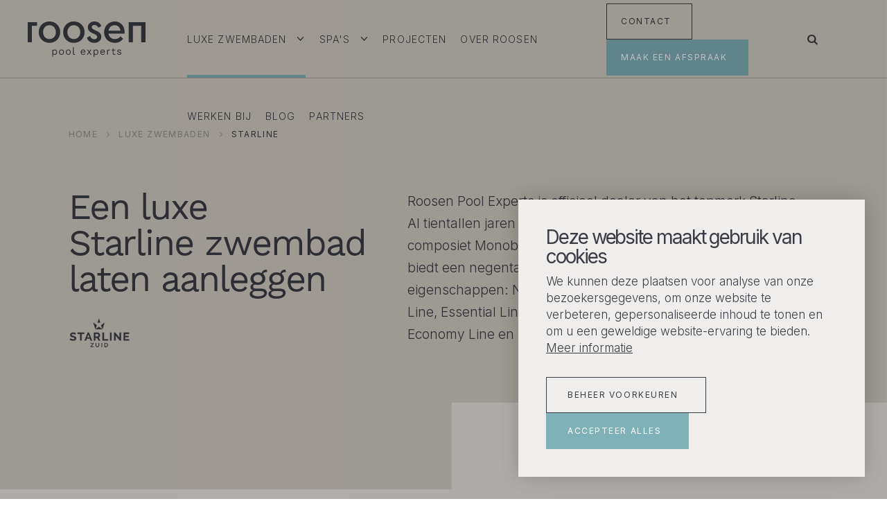

--- FILE ---
content_type: text/html; charset=UTF-8
request_url: https://www.roosenpoolexperts.nl/luxe-zwembaden/starline
body_size: 25796
content:
<!DOCTYPE html> <html lang="nl"> <head> <title>Een luxe Starline zwembad laten aanleggen | Roosen Pool Experts</title> <meta charset="utf-8"> <meta name="viewport" content="width=device-width, initial-scale=1, maximum-scale=1"> <link rel="canonical" href="https://www.roosenpoolexperts.nl/luxe-zwembaden/starline" /> <meta name="description" lang="nl" content=""> <meta name="keywords" lang="nl" content=""> <meta name="author" lang="nl" content="Roosen Pool Experts"> <meta name="robots" lang="nl" content="all"> <meta name="format-detection" content="telephone=no"> <meta property="og:title" content="Een luxe <br>Starline zwembad <br>laten aanleggen" /> <meta property="og:url" content="/luxe-zwembaden/starline" /> <meta property="og:type" content="article"> <link href="/public/themes/www/_compiled/css/corporate-desktop-f83b00dcd5.css" rel="stylesheet" type="text/css" class="corporate-desktop" media="screen, handheld"><script type="text/javascript">
                if( (window.screen.height / window.screen.width == 1024 / 768) ||
                    (window.screen.height / window.screen.width == 1112 / 834) ||
                    (window.screen.height / window.screen.width == 1366 / 1024)
                ) {
                    document.cookie = "device=tablet";
                    location.reload();
                }
                </script> <link rel="shortcut icon" href="/public/themes/www/_compiled/favicons/favicon.ico" type="image/x-icon"><link rel="shortcut icon" href="/public/themes/www/_compiled/favicons/favicon-16x16.png" type="image/x-icon"><link rel="shortcut icon" href="/public/themes/www/_compiled/favicons/favicon-32x32.png" type="image/x-icon"><link rel="apple-touch-icon" href="/public/themes/www/_compiled/favicons/apple-touch-icon-114x114.png" type="image/png"><link rel="apple-touch-icon" href="/public/themes/www/_compiled/favicons/apple-touch-icon-120x120.png" type="image/png"><link rel="apple-touch-icon" href="/public/themes/www/_compiled/favicons/apple-touch-icon-144x144.png" type="image/png"><link rel="apple-touch-icon" href="/public/themes/www/_compiled/favicons/apple-touch-icon-152x152.png" type="image/png"><link rel="apple-touch-icon" href="/public/themes/www/_compiled/favicons/apple-touch-icon-167x167.png" type="image/png"><link rel="apple-touch-icon" href="/public/themes/www/_compiled/favicons/apple-touch-icon-180x180.png" type="image/png"><link rel="apple-touch-icon" href="/public/themes/www/_compiled/favicons/apple-touch-icon-57x57.png" type="image/png"><link rel="apple-touch-icon" href="/public/themes/www/_compiled/favicons/apple-touch-icon-60x60.png" type="image/png"><link rel="apple-touch-icon" href="/public/themes/www/_compiled/favicons/apple-touch-icon-72x72.png" type="image/png"><link rel="apple-touch-icon" href="/public/themes/www/_compiled/favicons/apple-touch-icon-76x76.png" type="image/png"><link rel="manifest" href="/public/themes/www/_compiled/favicons/manifest.json"> <!--[if lt IE 9]>
        <script src="https://cdnjs.cloudflare.com/ajax/libs/html5shiv/3.7.3/html5shiv.min.js"></script>
    <![endif]--> <script>
        var Site = {
            "id" : 1
        };

        function getTokenName() {
            return 'wingzz_token';
        }

        function getTokenValue() {
            return 'aJsXzRWU1sNV56yJ3dELH9yYbtfgDjFCi5I8dgV2';
        }
    </script> <script>
        // Exports data for Facebook Pixel
        var studioibizz_information_facebook = {
            content_ids: [3],
            content_type: "Productgroup"
        };
    </script> <script data-cookieconsent="ignore">
        var ccform_prefix = "cookieConsent_ccform_";
        window.dataLayer = window.dataLayer || [];
        function gtag() {
            dataLayer.push(arguments)
        }
        gtag("consent", "default", {
            ad_personalization: window.localStorage.getItem(ccform_prefix + "social") === "true" ? "granted" : "denied",
            ad_storage: window.localStorage.getItem(ccform_prefix + "ads") === "true" ? "granted" : "denied",
            ad_user_data: window.localStorage.getItem(ccform_prefix + "ad_user_data") === "true" ? "granted" : "denied",
            analytics_storage: window.localStorage.getItem(ccform_prefix + "analytics") === "true" ? "granted" : "denied",
            functionality_storage: window.localStorage.getItem(ccform_prefix + "functional") === "true" ? "granted" : "granted",
            personalization_storage: "denied",
            security_storage: "granted"
        });
    </script> <script>(function(w,d,s,l,i){w[l]=w[l]||[];w[l].push({'gtm.start':
new Date().getTime(),event:'gtm.js'});var f=d.getElementsByTagName(s)[0],
j=d.createElement(s),dl=l!='dataLayer'?'&l='+l:'';j.async=true;j.src=
'https://www.googletagmanager.com/gtm.js?id='+i+dl;f.parentNode.insertBefore(j,f);
})(window,document,'script','dataLayer','GTM-W9CTHB2C');</script> <meta name="google-site-verification" content="qYB2gRgOijNftk530Il5_r6jFHTriNj3UFev-UtBDJ8" /> <link rel="preconnect" href="https://fonts.googleapis.com"> <link rel="preconnect" href="https://fonts.gstatic.com" crossorigin> <link href="https://fonts.googleapis.com/css2?family=Inter:wght@300;400;500&display=swap" rel="stylesheet"> <link rel="stylesheet" href="https://use.typekit.net/jny5gbi.css"> <link rel="preload" href="/public/themes/www/_compiled/fonts/fontawesome.minimal-webfont.woff2" as="font" type="font/woff2" crossorigin> <style>
        :root {
            --logo: url(/public/themes/www/_compiled/logos/logo.svg);
        }
    </style> </head> <body data-language="nl_NL" data-action="view"> <div id="topcontainer"> <div id="svg-sprite" style="opacity:0;position:absolute;z-index:-99999;"> <svg xmlns="http://www.w3.org/2000/svg" xmlns:xlink="http://www.w3.org/1999/xlink"><defs><svg data-name="Laag 1" viewBox="0 0 10.71 6.06" id="angle" xmlns="http://www.w3.org/2000/svg"><path d="M5.35 6.06L0 .71.71 0l4.64 4.65L10 0l.71.71-5.36 5.35z"/></svg><svg viewBox="0 0 8.58 6.897" id="blockquote" xmlns="http://www.w3.org/2000/svg"><path data-name="Path 4657" d="M1.851 6.897a1.677 1.677 0 01-1.006-.3 1.831 1.831 0 01-.627-.841 3.355 3.355 0 01-.215-1.238 5.075 5.075 0 011.248-3.33A4.838 4.838 0 012.838 0l.924.825a3.592 3.592 0 00-1.386.841 3.985 3.985 0 00-.891 1.254 3.237 3.237 0 00-.3 1.3l.1.033a.732.732 0 01.264-.215 1.149 1.149 0 01.5-.083 1.307 1.307 0 01.61.165 1.219 1.219 0 01.495.479 1.6 1.6 0 01.181.808 1.515 1.515 0 01-.726 1.287 1.446 1.446 0 01-.758.203zm4.818 0a1.677 1.677 0 01-1.006-.3 1.831 1.831 0 01-.627-.841 3.355 3.355 0 01-.215-1.238 5.075 5.075 0 011.251-3.33A4.838 4.838 0 017.651 0l.924.825a3.592 3.592 0 00-1.386.841 4.232 4.232 0 00-.908 1.254 2.743 2.743 0 00-.28 1.3l.1.033a.732.732 0 01.264-.215 1.149 1.149 0 01.495-.083 1.307 1.307 0 01.611.165 1.219 1.219 0 01.495.479 1.6 1.6 0 01.182.808 1.472 1.472 0 01-.2.743 1.438 1.438 0 01-.544.544 1.472 1.472 0 01-.738.203z" fill="#3c3c46"/></svg><svg viewBox="0 0 18.121 12.811" id="check" xmlns="http://www.w3.org/2000/svg"><path data-name="Path 4694" d="M17.061 1.061l-11 11-5-5" fill="none" stroke="#7fb1b9" stroke-linecap="round" stroke-linejoin="round" stroke-width="1.5"/></svg><svg viewBox="0 0 50 50" id="checkout--cart" xmlns="http://www.w3.org/2000/svg"><path d="M45 47.3H5L0 15.2h50l-5 32.1zm-22.6-3.1h19.9l4-25.9H3.6l4 25.9h14.8z"/><path d="M36.6 27.2h-3.1V13.8c0-4.7-3.8-8.5-8.5-8.5s-8.5 3.8-8.5 8.5v13.4h-3.1V13.8c0-6.4 5.2-11.6 11.6-11.6 6.4 0 11.6 5.2 11.6 11.6v13.4z"/></svg><svg data-name="Laag 1" viewBox="0 0 21.07 22" id="clock" xmlns="http://www.w3.org/2000/svg"><path d="M15.63 22H5.44C2.44 22 0 19.56 0 16.56V5.44C0 2.44 2.44 0 5.44 0h10.19c3 0 5.44 2.44 5.44 5.44v11.12c0 3-2.44 5.44-5.44 5.44zM5.44 1.62a3.82 3.82 0 00-3.82 3.82v11.12a3.82 3.82 0 003.82 3.82h10.19a3.82 3.82 0 003.82-3.82V5.44a3.82 3.82 0 00-3.82-3.82H5.44z"/><path d="M14.63 13.9c-.14 0-.27-.03-.4-.11l-3.84-2.19a.807.807 0 01-.41-.7V5.42c0-.45.36-.81.81-.81s.81.36.81.81v5.01l3.43 1.96a.815.815 0 01-.4 1.52z"/></svg><svg viewBox="0 0 24 24" id="close" xmlns="http://www.w3.org/2000/svg"><path d="M22.8 21.5L13.3 12l9.5-9.5-1.3-1.3-9.5 9.5-9.5-9.5-1.3 1.3 9.5 9.5-9.5 9.5 1.3 1.3 9.5-9.5 9.5 9.5z"/></svg><svg data-name="Group 2958" viewBox="0 0 104.518 47.478" id="dealer" xmlns="http://www.w3.org/2000/svg"><path d="M9.509 28.364A3.371 3.371 0 009 27.983a6.16 6.16 0 00-.9-.47 7.712 7.712 0 00-1.15-.39 5.023 5.023 0 00-1.262-.16 2.828 2.828 0 00-1.7.42 1.392 1.392 0 00-.561 1.182 1.211 1.211 0 00.211.73 1.83 1.83 0 00.61.511 5.193 5.193 0 001.012.4q.61.181 1.411.381 1.04.279 1.892.6a5.113 5.113 0 011.441.8 3.3 3.3 0 01.91 1.15 3.813 3.813 0 01.321 1.651 4.1 4.1 0 01-.43 1.951 3.649 3.649 0 01-1.151 1.313 4.927 4.927 0 01-1.682.73 8.572 8.572 0 01-2 .23 10.728 10.728 0 01-3.164-.48A9.822 9.822 0 010 37.176l1.221-2.383a3.837 3.837 0 00.652.471 9.982 9.982 0 001.11.58 8.663 8.663 0 001.422.49 6.444 6.444 0 001.6.2q2.284 0 2.283-1.461a1.223 1.223 0 00-.261-.8 2.177 2.177 0 00-.74-.561 7.092 7.092 0 00-1.161-.441q-.682-.2-1.522-.421a12.849 12.849 0 01-1.771-.61 4.811 4.811 0 01-1.251-.771 2.814 2.814 0 01-.751-1.041 3.683 3.683 0 01-.25-1.421 4.419 4.419 0 01.4-1.922 3.87 3.87 0 011.111-1.4 5.049 5.049 0 011.652-.85 6.8 6.8 0 012.022-.29 7.867 7.867 0 012.763.47 10.351 10.351 0 012.2 1.111l-1.221 2.242zm15.875-1.3H20.86v11.79H18.1V27.063h-4.548v-2.422h11.832zm7.247.561l-2.041 5.744h4.023l-1.981-5.746zM25.9 38.854l5.606-14.213h2.242l5.585 14.213h-2.919l-1.3-3.544h-4.985l-1.3 3.544zm19.217-7.187h3.463a1.457 1.457 0 00.71-.18 1.823 1.823 0 00.571-.49 2.446 2.446 0 00.38-.732 2.813 2.813 0 00.141-.9 2.556 2.556 0 00-.161-.921 2.4 2.4 0 00-.43-.731 1.96 1.96 0 00-.62-.481 1.622 1.622 0 00-.711-.171h-3.338v4.6zm-2.757 7.187V24.64h6.285a4.04 4.04 0 011.812.411 4.675 4.675 0 011.431 1.081 5.082 5.082 0 01.941 1.521 4.566 4.566 0 01.341 1.712 4.731 4.731 0 01-.69 2.512 3.966 3.966 0 01-1.871 1.631l3.342 5.345h-3.123l-2.983-4.764h-2.723v4.764H42.36zm14.994 0V24.641h2.763v11.791h7.247v2.422zm13.292 0h2.764V24.661h-2.764zm9.99-9.108v9.108h-2.763V24.64h2.142l7.405 9.329v-9.308h2.764v14.193h-2.243zm23.883 6.686v2.422h-9.87V24.64h9.688v2.422h-6.926v3.423h5.989v2.242h-5.985v3.7zM24.96 43.943h-1.361v3.5h-.5v-3.5h-1.362v-.441h3.223zm4.3-.444v3.945h-.5v-1.8h-2.173v1.8h-.5v-3.942h.5v1.7h2.174v-1.7zm4.179 3.5v.445H30.76v-3.942h2.628v.444h-2.127v1.279h1.85v.417h-1.85v1.36zm3.717-1.416h1.15a.606.606 0 00.5-.243.873.873 0 00.138-.263 1.012 1.012 0 00.051-.317.885.885 0 00-.215-.584.7.7 0 00-.23-.174.646.646 0 00-.275-.062h-1.119v1.64zm-.5 1.861v-3.942h1.646a1.072 1.072 0 01.48.108 1.209 1.209 0 01.379.288 1.39 1.39 0 01.247.407 1.235 1.235 0 01.089.457 1.373 1.373 0 01-.083.473 1.314 1.314 0 01-.236.405 1.155 1.155 0 01-.367.284 1.073 1.073 0 01-.474.1h-1.181v1.418h-.5zm6.686-.446v.445h-2.679v-3.941h2.628v.444h-2.129v1.279h1.851v.417h-1.851v1.36zm1.766-1.416h1.2a.581.581 0 00.28-.068.64.64 0 00.215-.181.879.879 0 00.139-.263 1.017 1.017 0 00.05-.312.845.845 0 00-.059-.314.915.915 0 00-.155-.261.7.7 0 00-.228-.178.62.62 0 00-.275-.065h-1.167v1.64zm-.5 1.861v-3.941h1.689a1.072 1.072 0 01.48.108 1.2 1.2 0 01.378.288 1.369 1.369 0 01.248.407 1.258 1.258 0 01.089.457 1.355 1.355 0 01-.059.4 1.236 1.236 0 01-.166.347 1.145 1.145 0 01-.261.267 1.012 1.012 0 01-.342.161l.956 1.512h-.57l-.9-1.418h-1.042v1.418zm4.246 0v-3.941h2.606v.444h-2.11v1.317h1.772v.417H49.35v1.767zm6.463-.445v.445h-2.68v-3.941h2.628v.444h-2.127v1.279h1.85v.417h-1.85v1.36zm1.016-1.555a2.1 2.1 0 01.125-.708 1.964 1.964 0 01.366-.633 1.868 1.868 0 01.591-.452 1.781 1.781 0 01.795-.173 1.663 1.663 0 01.906.239 1.486 1.486 0 01.56.623l-.394.255a1.12 1.12 0 00-.214-.317 1.147 1.147 0 00-.575-.317 1.45 1.45 0 00-.306-.033 1.209 1.209 0 00-.58.136 1.336 1.336 0 00-.424.357 1.507 1.507 0 00-.259.494 1.847 1.847 0 00-.086.553 1.7 1.7 0 00.389 1.089 1.383 1.383 0 00.433.344 1.174 1.174 0 00.544.128 1.377 1.377 0 00.321-.039 1.182 1.182 0 00.314-.125 1.314 1.314 0 00.28-.217 1.05 1.05 0 00.214-.313l.416.228a1.224 1.224 0 01-.263.391 1.7 1.7 0 01-.383.287 1.985 1.985 0 01-.92.239 1.578 1.578 0 01-.745-.178 1.988 1.988 0 01-.587-.464 2.143 2.143 0 01-.383-.651 2.12 2.12 0 01-.136-.74m7.413-1.5h-1.361v3.5h-.5v-3.5h-1.362v-.444h3.223zm3.427 1.64h1.15a.6.6 0 00.281-.065.639.639 0 00.214-.178.838.838 0 00.138-.263.983.983 0 00.052-.317.886.886 0 00-.215-.584.681.681 0 00-.228-.172.644.644 0 00-.275-.062h-1.117v1.64zm-.5 1.861v-3.945h1.646a1.076 1.076 0 01.48.108 1.193 1.193 0 01.378.288 1.36 1.36 0 01.248.407 1.247 1.247 0 01.089.457 1.385 1.385 0 01-.083.473 1.325 1.325 0 01-.236.405 1.157 1.157 0 01-.368.284 1.07 1.07 0 01-.475.1h-1.179v1.418zm4.268-1.973a1.738 1.738 0 00.1.58 1.592 1.592 0 00.275.5 1.319 1.319 0 00.428.345 1.208 1.208 0 00.555.128 1.169 1.169 0 00.567-.136 1.4 1.4 0 00.425-.357 1.564 1.564 0 00.266-.5 1.783 1.783 0 00-.005-1.141 1.553 1.553 0 00-.277-.495 1.381 1.381 0 00-.429-.342 1.178 1.178 0 00-.547-.128 1.194 1.194 0 00-.567.133 1.361 1.361 0 00-.425.35 1.587 1.587 0 00-.27.495 1.758 1.758 0 00-.094.567m1.351 2a1.685 1.685 0 01-.759-.171 1.867 1.867 0 01-.586-.45 2.079 2.079 0 01-.379-.642 2.143 2.143 0 01-.132-.738 2.04 2.04 0 01.142-.757 2.073 2.073 0 01.391-.638 1.892 1.892 0 01.592-.442 1.7 1.7 0 01.741-.164 1.627 1.627 0 01.756.175 1.943 1.943 0 01.584.458 2.109 2.109 0 01.37 2.128 2.061 2.061 0 01-.391.636 1.853 1.853 0 01-.589.439 1.686 1.686 0 01-.741.165m3.378-2a1.752 1.752 0 00.1.58 1.6 1.6 0 00.275.5 1.325 1.325 0 00.428.345 1.207 1.207 0 00.556.128 1.17 1.17 0 00.566-.136 1.392 1.392 0 00.425-.357 1.589 1.589 0 00.267-.5 1.8 1.8 0 00-.005-1.141 1.549 1.549 0 00-.279-.495 1.379 1.379 0 00-.428-.342 1.255 1.255 0 00-1.114.005 1.376 1.376 0 00-.425.35 1.607 1.607 0 00-.27.495 1.758 1.758 0 00-.094.567m1.35 2a1.688 1.688 0 01-.759-.171 1.864 1.864 0 01-.586-.45 2.122 2.122 0 01-.511-1.381 2.07 2.07 0 01.533-1.394 1.878 1.878 0 01.591-.442 1.7 1.7 0 01.74-.164 1.629 1.629 0 01.757.175 1.956 1.956 0 01.584.458 2.111 2.111 0 01.37 2.128 2.089 2.089 0 01-.39.636 1.861 1.861 0 01-.588.439 1.7 1.7 0 01-.742.165m3.117-.028v-3.94h.5v3.5h2.2v.445zM51.249 0l2.356 7.18h-4.711zm-6.127 18.855l6.127-4.424 6.127 4.424z" fill-rule="evenodd"/><path d="M57.375 18.855l-2.314-7.192 6.1-4.46zM41.337 7.204l6.1 4.459-2.314 7.192z" fill-rule="evenodd"/></svg><svg viewBox="0 0 24 24" id="delete" xmlns="http://www.w3.org/2000/svg"><path d="M18.2 21.2H5.8l-1-15.9h14.3l-.9 15.9zM12 2.8c.6 0 1.2.2 1.6.6h-3.3c.5-.4 1.1-.6 1.7-.6m9.6.6h-5.7C15.2 1.9 13.7.9 12 .9c-1.7 0-3.2 1-3.9 2.5H2.4c-.5 0-.9.4-.9.9s.4.9.9.9H3l1 16c.1 1 .9 1.8 1.8 1.8h12.4c1 0 1.8-.8 1.8-1.8l1-16h.6c.5 0 .9-.4.9-.9s-.4-.9-.9-.9"/><path d="M8.5 19.7c.6 0 1-.5.9-1l-.6-11c0-.5-.5-.9-1-.9s-.9.5-.9 1l.6 11c.1.5.5.9 1 .9M15.4 19.7c.1 0 .1 0 0 0 .5 0 .9-.4 1-.9l.6-11c0-.5-.4-.9-.9-1-.5 0-.9.4-1 .9l-.6 11c0 .5.4.9.9 1M12 19.7c.5 0 .9-.4.9-.9v-11c0-.5-.4-.9-.9-.9s-.9.4-.9.9v11c0 .5.4.9.9.9"/></svg><svg data-name="Laag 1" viewBox="0 0 24.12 21.89" id="education" xmlns="http://www.w3.org/2000/svg"><g data-name="Graduate Hat"><g data-name="Group 139"><path d="M12.06 15.22c-1.08 0-2.16-.27-3.15-.82L1.6 10.33A3.11 3.11 0 01.12 6.75c.23-.8.76-1.46 1.48-1.87L8.91.82a6.458 6.458 0 016.29 0l7.31 4.07a3.11 3.11 0 011.48 3.58c-.23.8-.76 1.46-1.48 1.87L15.2 14.4c-.98.55-2.06.82-3.15.82zM9.77 2.35L2.45 6.42a1.365 1.365 0 00-.53 1.86c.12.22.31.41.53.53l7.31 4.06c1.44.8 3.15.8 4.59 0l7.31-4.06a1.365 1.365 0 00.53-1.86 1.35 1.35 0 00-.53-.53l-7.31-4.07a4.69 4.69 0 00-4.59 0z"/><path d="M12.06 21.89c-1.46 0-2.92-.42-4.2-1.27l-1.9-1.27a4.215 4.215 0 01-1.89-3.52v-4.65c0-.48.39-.88.88-.88s.88.39.88.88v4.65c0 .83.42 1.6 1.11 2.06l1.9 1.27c1.96 1.3 4.5 1.3 6.46 0l1.9-1.27c.7-.46 1.11-1.23 1.11-2.07v-4.65c0-.48.39-.88.88-.88s.88.39.88.88v4.65c0 1.42-.71 2.74-1.89 3.52l-1.9 1.26a7.574 7.574 0 01-4.2 1.27z"/></g></g></svg><svg viewBox="0 0 15 15" id="error" xmlns="http://www.w3.org/2000/svg"><circle cx="7.5" cy="7.5" r="7.5"/><path fill="#fff" d="M10.1 5.8l-.9-.9-1.7 1.7-1.7-1.7-.9.9 1.7 1.7-1.7 1.7.9.9 1.7-1.7 1.7 1.7.9-.9-1.7-1.7z"/></svg><svg viewBox="0 0 38 38" id="gift" xmlns="http://www.w3.org/2000/svg"><path d="M.8 6.8v24.4h36.4V6.8H.8zM36.2 17H12l2.4-1.1c.6-.3 1-.9 1-1.5.1-.6-.1-1.3-.6-1.7-.4-.4-.9-.6-1.5-.6s-1.1.2-1.5.6c-.1.1-.2.3-.3.5l-1.2 2.3V7.8h25.8V17zM11 16.4l1.5-2.9c0-.1.1-.2.2-.2.2-.2.5-.3.8-.3.3 0 .6.1.8.3.2.2.4.6.3.9 0 .3-.2.6-.5.8L11 16.4zM9.4 7.8v7.5L8.2 13c-.3-.6-.9-.9-1.5-1-.6-.1-1.3.1-1.8.6-.8.8-.8 2.1 0 2.9.1.1.3.3.5.4L7.7 17H1.8V7.8h7.6zm-.6 8.6l-2.9-1.5c-.1 0-.2-.1-.2-.2-.4-.4-.4-1.1 0-1.5.2-.2.5-.3.8-.3h.1c.3 0 .6.2.8.5l1.4 3zm-7 1.6h6.9l-3.9 3.9.7.7 3.9-3.9v11.5H1.8V18zm8.6 12.2V18.7l3.9 3.9.7-.7-3.9-3.9h25.1v12.2H10.4z"/></svg><svg data-name="Laag 1" viewBox="0 0 24.55 28.16" id="location" xmlns="http://www.w3.org/2000/svg"><path d="M12.27 28.16c-.91 0-1.82-.35-2.52-1.04l-6.17-6.17C-1.2 16.17-1.2 8.38 3.59 3.59c4.79-4.79 12.58-4.79 17.37 0 4.79 4.79 4.79 12.58 0 17.37l-6.16 6.16c-.69.69-1.61 1.04-2.52 1.04zm0-26.42c-2.7 0-5.39 1.03-7.45 3.08-4.1 4.11-4.1 10.79.01 14.9L11 25.89c.69.69 1.88.68 2.56 0l6.16-6.17c4.11-4.11 4.11-10.79 0-14.89a10.509 10.509 0 00-7.45-3.08z" data-name="Group 146"/><path d="M12.27 28.16c-.91 0-1.82-.35-2.52-1.04l-6.17-6.17C-1.2 16.17-1.2 8.38 3.59 3.59c4.79-4.79 12.58-4.79 17.37 0 4.79 4.79 4.79 12.58 0 17.37l-6.16 6.16c-.69.69-1.61 1.04-2.52 1.04zm0-26.42c-2.7 0-5.39 1.03-7.45 3.08-4.1 4.11-4.1 10.79.01 14.9L11 25.89c.69.69 1.88.68 2.56 0l6.16-6.17c4.11-4.11 4.11-10.79 0-14.89a10.509 10.509 0 00-7.45-3.08z" data-name="Group 147"/><path d="M12.27 17.06c-2.64 0-4.79-2.15-4.79-4.79s2.15-4.79 4.79-4.79 4.79 2.15 4.79 4.79-2.15 4.79-4.79 4.79zm0-7.83c-1.68 0-3.04 1.36-3.04 3.04s1.36 3.04 3.04 3.04 3.04-1.36 3.04-3.04-1.36-3.04-3.04-3.04z"/></svg><svg data-name="Laag 1" viewBox="0 0 14.94 21.81" id="mobile" xmlns="http://www.w3.org/2000/svg"><path d="M12.05 21.81H2.89C1.3 21.81 0 20.51 0 18.92V2.89C0 1.3 1.3 0 2.89 0h9.16c1.59 0 2.89 1.3 2.89 2.89v16.03c0 1.59-1.3 2.89-2.89 2.89zM2.89 1.2c-.93 0-1.69.76-1.69 1.69v16.03c0 .93.76 1.69 1.69 1.69h9.16c.93 0 1.69-.76 1.69-1.69V2.89c0-.93-.76-1.69-1.69-1.69H2.89z"/><path d="M7.48 18.08c-.47 0-.85-.38-.85-.84 0-.23.09-.44.25-.6a.84.84 0 01.6-.25c.23 0 .44.09.6.25.16.16.25.37.25.6 0 .46-.38.84-.84.84zM8.69 4.15H6.24c-.33 0-.6-.27-.6-.6s.27-.6.6-.6h2.45c.33 0 .6.27.6.6s-.27.6-.6.6z"/></svg><svg data-name="Laag 1" viewBox="0 0 22.41 22.42" id="phone" xmlns="http://www.w3.org/2000/svg"><path d="M17.28 22.42c-.32 0-.63-.03-.95-.09a20.58 20.58 0 01-10.41-5.85C3.01 13.67.98 10.08.1 6.1c-.32-1.57.16-3.18 1.27-4.31L2.2.96C2.82.34 3.64 0 4.52 0c.88 0 1.7.34 2.32.96l1.48 1.48.09.09c.98 1.1.88 2.8-.23 3.78l-1 1.01c-.06.06-.08.15-.05.22.76 1.7 1.83 3.25 3.17 4.57 1.33 1.34 2.87 2.41 4.59 3.18.06.03.14 0 .2-.05l1.15-1.15a2.65 2.65 0 013.74 0l1.48 1.48a3.271 3.271 0 010 4.63l-.82.82c-.91.89-2.12 1.37-3.35 1.37zM4.52 1.5c-.46 0-.91.17-1.26.52l-.83.82c-.76.77-1.09 1.88-.87 2.95.82 3.67 2.7 7.01 5.42 9.62a19.15 19.15 0 009.66 5.45 3.28 3.28 0 002.94-.88l.82-.82c.69-.69.69-1.82 0-2.51l-1.48-1.48a1.16 1.16 0 00-1.62 0l-1.14 1.14c-.48.5-1.22.64-1.87.37-1.9-.85-3.59-2.03-5.05-3.5a16.744 16.744 0 01-3.49-5.04c-.28-.66-.13-1.39.37-1.88l1.03-1.03c.52-.46.57-1.21.13-1.7l-1.5-1.51c-.35-.35-.8-.52-1.26-.52z"/></svg><svg viewBox="0 0 68 54.6" id="quote" xmlns="http://www.w3.org/2000/svg"><g data-name="Group 2987"><g data-name="Group 2988"><path data-name="Path 4749" d="M65.158.5A2.263 2.263 0 0167.5 2.718a2.725 2.725 0 01-1.665 2.355C59.845 8.245 52.911 19.23 52.911 26 63.014 25.7 67.4 34.653 67.4 40.268A14.32 14.32 0 0152.971 54.1c-10.857 0-16.181-8.532-16.181-17.778C36.791 16.285 59.684.5 65.158.5m-36.29 0a2.265 2.265 0 012.342 2.218 2.725 2.725 0 01-1.665 2.355C23.555 8.245 16.62 19.23 16.62 26c10.1-.308 14.492 8.65 14.492 14.264A14.322 14.322 0 0116.68 54.1C5.823 54.1.5 45.568.5 36.322.5 16.285 23.391.5 28.868.5" fill="none" stroke="rgba(60,60,70,0.4)"/></g></g></svg><svg data-name="Layer 1" viewBox="0 0 35.03 31" id="quote-black" xmlns="http://www.w3.org/2000/svg"><path d="M0 0h15v17L8 31H.13l7-15.51v-1.57l-7.14.05zM20.05 0h15v17l-7 14h-7.87l7-15.51v-1.57l-7.13.05z"/></svg><svg id="quote-white" data-name="Layer 1" viewBox="0 0 70 42" xmlns="http://www.w3.org/2000/svg"><defs><style>.cls-1{fill:#fff}</style></defs><path id="qFill_1" data-name="Fill 1" class="cls-1" d="M52.8 42H35.1l8-42H70zm-35.1 0H0L8 0h26.9z"/></svg><svg viewBox="0 0 20 20" id="right" xmlns="http://www.w3.org/2000/svg"><path d="M6 19.5c-.2 0-.3-.1-.4-.2l-1-1c-.1-.1-.2-.3-.2-.4 0-.2.1-.3.2-.4l7.5-7.5-7.4-7.5c-.2-.1-.2-.3-.2-.4s.1-.3.2-.4l1-1c.1-.1.3-.2.3-.2s.3.1.4.2l8.9 8.9c.2.1.2.2.2.4s-.1.3-.2.4l-8.9 8.9c0 .1-.2.2-.4.2z"/></svg><svg viewBox="0 0 15 15" id="success" xmlns="http://www.w3.org/2000/svg"><g data-name="Group 659"><g data-name="Ellipse 51" fill="#4d6b2a" stroke="#4d6b2a" stroke-width=".75"><circle cx="7.5" cy="7.5" r="7.5" stroke="none"/><circle cx="7.5" cy="7.5" r="7.125" fill="none"/></g><g data-name="Group 658"><path data-name="Path 408" d="M5.5 7.5l1.564 1.689L10.047 5.4" fill="none" stroke="#fff" stroke-width="1.3"/></g></g></svg><svg data-name="Group 2922" viewBox="0 0 60 60" id="usp--1" xmlns="http://www.w3.org/2000/svg"><defs><clipPath id="ta"><path data-name="Rectangle 1477" fill="none" stroke="#3c3c46" d="M0 0h60v60H0z"/></clipPath></defs><g data-name="Group 1837" clip-path="url(#ta)" fill="none" stroke-linecap="round" stroke-linejoin="round" stroke-width="1.5"><path data-name="Path 4154" d="M48.241 21.871V4.634a3.9 3.9 0 00-3.9-3.9H4.634a3.9 3.9 0 00-3.9 3.9v29.809a3.9 3.9 0 003.9 3.9h7.975v7.915l7.635-5.09" stroke="#7fb1b9"/><path data-name="Path 4153" d="M39.756 52.764h-15.61a3.9 3.9 0 01-3.9-3.9V25.771a3.9 3.9 0 013.9-3.9h31.22a3.9 3.9 0 013.9 3.9v23.09a3.9 3.9 0 01-3.9 3.9h-5.854v6.5z" stroke="#3c3c46"/></g></svg><svg viewBox="0 0 60 57.076" id="usp--2" xmlns="http://www.w3.org/2000/svg"><defs><clipPath id="ua"><path data-name="Rectangle 1478" fill="none" stroke="#3c3c46" d="M0 0h60v57.076H0z"/></clipPath></defs><g data-name="Group 2923"><g data-name="Group 1839" clip-path="url(#ua)" fill="none" stroke-linecap="round" stroke-linejoin="round" stroke-width="1.5"><circle data-name="Ellipse 26" cx="18.354" cy="18.354" r="18.354" transform="translate(.638 19.729)" stroke="#3c3c46"/><circle data-name="Ellipse 28" cx="18.354" cy="18.354" r="18.354" transform="translate(11.675 .638)" stroke="#3c3c46"/><circle data-name="Ellipse 27" cx="18.354" cy="18.354" r="18.354" transform="translate(22.654 19.729)" stroke="#7fb1b9"/></g></g></svg><svg viewBox="0 0 50 50" id="usp--3" xmlns="http://www.w3.org/2000/svg"><defs><clipPath id="va"><path data-name="Rectangle 1479" fill="none" stroke="#3c3c46" d="M0 0h50v50H0z"/></clipPath></defs><g data-name="Group 1841" clip-path="url(#va)" fill="none" stroke-linecap="round" stroke-linejoin="round" stroke-width="1.5"><path data-name="Path 4155" d="M14.183 38.515H4.188a3.527 3.527 0 01-3.527-3.527V8.777" stroke="#7fb1b9"/><path data-name="Path 4156" d="M33.111 16.888V3.366a2.7 2.7 0 00-2.7-2.704H8.776a8.115 8.115 0 100 16.23h33.8a6.759 6.759 0 016.759 6.758" stroke="#3c3c46"/><path data-name="Path 4157" d="M49.339 23.65a6.745 6.745 0 01-6.733 6.758H16.875a2.694 2.694 0 00-2.692 2.7V46.63a2.7 2.7 0 002.7 2.7h28.929a3.527 3.527 0 003.527-3.527V23.65" stroke="#3c3c46"/></g></svg><svg viewBox="0 0 62.545 62.593" id="usp--4" xmlns="http://www.w3.org/2000/svg"><g data-name="Group 2925"><path data-name="Line 18" fill="none" stroke="#7fb1b9" stroke-linecap="round" stroke-linejoin="round" stroke-width="1.5" d="M17.901 31.029v11.396"/><g data-name="Group 1844"><g data-name="Group 1846" fill="none" stroke-linecap="round" stroke-linejoin="round" stroke-width="1.5"><path data-name="Path 4158" d="M23.944 40.289h0a2.849 2.849 0 002.845 2.849H38.71a2.84 2.84 0 002.368-1.269l3.046-4.571a2.864 2.864 0 00.477-1.583v-5.576a2.85 2.85 0 00-2.85-2.85H36.48v-4.844a2.991 2.991 0 00-2.991-2.992h-1.708a2.849 2.849 0 00-2.447 1.384l-4.578 7.633a5.7 5.7 0 00-.812 2.93z" stroke="#7fb1b9"/><path data-name="Path 4159" d="M6.27 48.796l-2.137 9.616 9.615-2.136a30.5 30.5 0 10-7.478-7.48z" stroke="#3c3c46"/></g></g></g></svg><svg viewBox="0 0 42.5 37.418" id="usp--Interaction,_Teamwork,_Group" xmlns="http://www.w3.org/2000/svg"><g data-name="Interaction, Teamwork, Group" fill="none" stroke-linecap="round" stroke-linejoin="round" stroke-width="1.5"><path data-name="Path 9623" d="M15.261 6.738h0A5.988 5.988 0 0121.249.75h0a5.988 5.988 0 015.987 5.988h0a5.988 5.988 0 01-5.988 5.988h0a5.992 5.992 0 01-5.987-5.988z" stroke="#3c3c46"/><path data-name="Path 9624" d="M.75 30.681h0a5.988 5.988 0 015.988-5.988h0a5.988 5.988 0 015.988 5.988h0a5.989 5.989 0 01-5.988 5.988h0A5.987 5.987 0 01.75 30.681z" stroke="#3c3c46"/><path data-name="Path 9625" d="M29.774 30.681h0a5.988 5.988 0 015.988-5.988h0a5.988 5.988 0 015.988 5.988h0a5.988 5.988 0 01-5.988 5.988h0a5.985 5.985 0 01-5.988-5.988z" stroke="#7fb1b9"/><path data-name="Path 9626" d="M13.675 18.537l-4.337 6.78" stroke="#3c3c46"/><path data-name="Path 9627" d="M24.486 11.761l4.337 6.775" stroke="#3c3c46"/><path data-name="Path 9628" d="M29.772 30.685h-8.523" stroke="#7fb1b9"/></g></svg><svg viewBox="0 0 45.513 40.624" id="usp--money-banknotes" xmlns="http://www.w3.org/2000/svg"><g fill="none" stroke-linecap="round" stroke-linejoin="round" stroke-width="1.5"><path data-name="Path 9630" d="M7.471 27.04a.611.611 0 10.613.611.611.611 0 00-.613-.611" stroke="#7fb1b9"/><path data-name="Path 9631" d="M17.861 23.985a3.667 3.667 0 11-3.667 3.667 3.667 3.667 0 013.667-3.667" stroke="#7fb1b9"/><path data-name="Path 9632" d="M34.972 20.318v14.667a4.889 4.889 0 01-4.889 4.889H5.636A4.888 4.888 0 01.75 34.985v-14.67a4.888 4.888 0 014.889-4.886h24.447a4.888 4.888 0 014.886 4.889z" stroke="#3c3c46"/><path data-name="Path 9633" d="M28.252 28.262a.611.611 0 10-.613-.611.611.611 0 00.613.611" stroke="#7fb1b9"/><path data-name="Path 9634" d="M8.569 15.429l2.957-11.042h0A4.888 4.888 0 0117.513.932l23.611 6.327h0a4.887 4.887 0 013.454 5.987l-3.8 14.167a4.88 4.88 0 01-5.809 3.484" stroke="#3c3c46"/></g></svg><svg viewBox="0 0 36.5 37.5" id="usp--notebook-checkmark" xmlns="http://www.w3.org/2000/svg"><g fill="none" stroke-linecap="round" stroke-linejoin="round" stroke-width="1.5"><path data-name="Path 9635" d="M31.75 36.75h-24a4 4 0 01-4-4v-28a4 4 0 014-4h24a4 4 0 014 4v28a4 4 0 01-4 4z" stroke="#3c3c46"/><path data-name="Line 49" stroke="#7fb1b9" d="M13.75 10.75h14"/><path data-name="Line 50" stroke="#7fb1b9" d="M13.75 26.75h2"/><path data-name="Path 9636" d="M28.972 25.806l-3.89 3.89-2.332-2.334" stroke="#7fb1b9"/><path data-name="Line 51" stroke="#7fb1b9" d="M13.75 18.75h14"/><path data-name="Line 52" stroke="#3c3c46" d="M.75 10.75h6"/><path data-name="Line 53" stroke="#3c3c46" d="M.75 26.75h5.6"/><path data-name="Line 54" stroke="#3c3c46" d="M.75 18.75h5.6"/></g></svg></defs></svg> </div> <header id="Header" class="Element Header  onTopOfTitlecolumn " data-border="false" data-rounded="false" > <div id="headerTop"> <div class="container"> <div class="right"> <ul class="navbar Topnav"> </ul> </div> </div> </div> <div id="headerMiddle"> <div class="container"> <div class="left"> <a class="Component Brand centered" href="/"><span class='logo' style='width:169.8px;height:51.01px;'><?xml version="1.0" encoding="UTF-8"?> <svg preserveAspectRatio="xMinYMin meet" xmlns="http://www.w3.org/2000/svg" viewBox="0 0 169.8 51.01"> <path d="m0,.91v28.99h6.07V6.31h7.36V.91H0Zm31.33,29.89c8.29.24,15.21-6.28,15.45-14.57,0-.27,0-.55,0-.82C47.02,7.13,40.5.24,32.22.01c-.3,0-.59,0-.89,0-8.25-.26-15.14,6.22-15.39,14.47,0,.31,0,.62,0,.93-.26,8.25,6.22,15.14,14.47,15.39.31,0,.62,0,.93,0m0-5.45c-5.39,0-9.27-4.21-9.27-10s3.88-10,9.27-10,9.27,4.16,9.27,10-3.82,10-9.27,10m35.17,5.45c8.29.24,15.21-6.28,15.45-14.57,0-.27,0-.55,0-.82C82.18,7.13,75.66.24,67.39.01c-.3,0-.59,0-.89,0-8.25-.26-15.14,6.22-15.4,14.47,0,.31,0,.62,0,.93-.26,8.25,6.22,15.14,14.47,15.4.31,0,.62,0,.93,0m0-5.45c-5.39,0-9.27-4.21-9.27-10s3.88-10,9.27-10,9.27,4.16,9.27,10-3.82,10-9.27,10m25.84-17.19c0-1.91,1.57-3.15,3.82-3.15,2.52.03,4.76,1.62,5.62,3.99l4.32-2.47C104.5,2.42,100.45-.2,96.05.01c-5.39,0-9.38,3.71-9.38,8.2,0,4.78,2.75,6.8,6.29,8.43l3.31,1.58c2.7,1.24,3.82,2.3,3.82,3.93,0,2.3-1.69,3.54-4.1,3.54-2.92,0-5.43-2.07-5.96-4.94l-4.66,2.58c1.01,3.93,4.38,7.47,10.45,7.47s10.28-3.6,10.28-8.6c0-4.44-2.7-6.63-6.24-8.32l-3.71-1.8c-2.7-1.24-3.82-2.19-3.82-3.93m45.09,16.91l-3.54-3.65c-1.93,2.6-5.02,4.07-8.26,3.93-4.62.24-8.63-3.16-9.16-7.75h23.09c.12-.72.17-1.46.17-2.19C139.73,6.53,133.95,0,125.46,0s-15.34,6.46-15.34,15.4,6.46,15.4,15.45,15.4c4.66.16,9.09-1.98,11.85-5.73m-12.08-19.72c4.66,0,7.92,3.26,8.37,7.87h-17.25c.79-4.78,4.1-7.87,8.88-7.87m20.29-4.44v28.99h6.06V6.19h12.02v23.71h6.08V.91h-24.16Z"/> <path d="m36.57,51.01v-4.71l-.15.22c.2.47.54.86.97,1.13.47.3,1.02.46,1.58.44.59,0,1.16-.15,1.66-.45.52-.32.94-.77,1.22-1.31.32-.63.48-1.33.46-2.03.02-.71-.13-1.41-.45-2.04-.27-.54-.69-.98-1.2-1.3-.49-.3-1.06-.46-1.64-.45-.4,0-.8.07-1.17.22-.34.14-.66.34-.92.61-.25.26-.45.56-.57.9l.16.2-.1-1.78h-1.03v10.36h1.17Zm1.09-4.28c-.35-.24-.63-.58-.8-.97-.2-.46-.29-.96-.28-1.46-.01-.51.08-1.01.29-1.47.18-.39.46-.73.82-.96.37-.23.79-.35,1.23-.34.64-.03,1.26.25,1.66.76.42.58.63,1.29.6,2.01.03.72-.18,1.43-.61,2.01-.41.51-1.04.79-1.69.76-.42,0-.84-.11-1.2-.34m9.16-5.77c-.54.3-.97.76-1.26,1.31-.32.63-.47,1.33-.45,2.04-.02.7.14,1.4.45,2.03.28.55.72,1,1.26,1.31.56.31,1.19.46,1.82.45.64.01,1.27-.14,1.83-.45.53-.3.97-.76,1.25-1.31.32-.63.47-1.33.45-2.03.02-.71-.14-1.4-.45-2.04-.28-.55-.71-1-1.25-1.31-.56-.31-1.19-.46-1.83-.45-.64-.01-1.27.14-1.82.45m3.09.89c.36.23.64.56.81.96.2.47.3.99.28,1.5.01.51-.08,1.02-.28,1.49-.17.39-.45.73-.81.96-.38.23-.82.35-1.27.33-.45.01-.89-.1-1.27-.33-.36-.23-.64-.57-.81-.96-.2-.47-.3-.98-.28-1.49-.01-.51.08-1.03.28-1.5.17-.39.45-.72.81-.96.38-.23.82-.35,1.27-.34.45-.01.89.1,1.27.34m6.74-.89c-.54.3-.97.76-1.25,1.31-.32.63-.47,1.33-.45,2.04-.02.71.14,1.4.45,2.03.28.55.72,1,1.25,1.31.56.31,1.19.46,1.82.45.64.01,1.27-.14,1.83-.45.53-.31.97-.76,1.25-1.31.32-.63.47-1.33.45-2.03.02-.71-.14-1.4-.45-2.04-.28-.55-.71-1-1.25-1.31-.56-.31-1.19-.46-1.83-.45-.64,0-1.26.15-1.82.45m3.09.89c.36.23.64.56.81.96.2.47.3.99.28,1.5.01.51-.08,1.02-.28,1.49-.17.39-.45.73-.81.96-.38.23-.82.35-1.27.33-.45.01-.89-.1-1.27-.33-.36-.23-.64-.57-.81-.96-.2-.47-.3-.98-.28-1.49-.01-.51.08-1.03.28-1.5.17-.39.45-.72.81-.96.38-.23.82-.35,1.27-.34.45-.01.89.1,1.27.34m5.43-4.55v8.84c-.04.53.11,1.05.43,1.47.35.35.83.52,1.32.48.19,0,.38-.02.57-.05.18-.03.35-.08.51-.15l.19-1.02c-.17.06-.34.12-.51.16-.16.03-.32.05-.48.04-.24.02-.48-.05-.66-.21-.16-.22-.23-.49-.2-.77v-8.8h-1.17Zm16.03,10.6c.37-.12.71-.31,1.01-.56.29-.24.53-.53.71-.86l-.92-.54c-.2.34-.47.63-.81.83-.4.22-.85.33-1.31.31-.45.01-.89-.1-1.28-.33-.36-.23-.65-.56-.83-.96-.2-.47-.3-.98-.29-1.49-.01-.51.08-1.03.28-1.5.17-.39.45-.72.8-.95.37-.23.8-.34,1.23-.33.56-.02,1.11.18,1.51.57.41.44.61,1.02.58,1.62l.6-.12h-5.38v1.04h5.9c.02-.12.04-.24.04-.36,0-.13.01-.28.01-.45,0-.58-.12-1.16-.38-1.69-.25-.49-.63-.91-1.1-1.19-.53-.3-1.13-.46-1.74-.44-.63-.01-1.25.14-1.79.45-.53.31-.96.76-1.24,1.31-.32.63-.47,1.33-.45,2.04-.02.71.14,1.4.45,2.03.28.55.72,1,1.26,1.31.57.31,1.2.46,1.85.45.44,0,.87-.06,1.29-.2m4.11-7.24l2.88,3.97.13.16,2.26,3.17h1.43l-3-4.14-.07-.1-2.17-3.05h-1.45Zm5.28,0l-2.19,3.11h-.09l-3.18,4.19h1.36l2.51-3.4h.07l2.89-3.9h-1.37Zm5.42,10.36v-4.71l-.15.22c.2.47.54.86.97,1.13.47.3,1.02.46,1.58.44.59,0,1.16-.15,1.66-.45.52-.32.94-.77,1.21-1.3.32-.63.48-1.33.46-2.03.02-.71-.14-1.41-.45-2.04-.27-.54-.69-.98-1.2-1.3-.49-.3-1.06-.46-1.64-.45-.4,0-.8.07-1.17.22-.34.14-.66.34-.92.61-.25.26-.45.56-.57.9l.16.2-.1-1.78h-1.03v10.36h1.17Zm1.08-4.27c-.35-.24-.63-.58-.8-.97-.2-.46-.29-.96-.28-1.46-.01-.51.08-1.01.29-1.47.18-.39.46-.73.82-.96.37-.23.79-.35,1.23-.34.64-.03,1.26.25,1.66.76.42.59.63,1.3.59,2.01.04.72-.18,1.43-.61,2.01-.41.51-1.03.79-1.69.76-.43,0-.84-.11-1.2-.34m12.31,1.17c.37-.12.71-.31,1.01-.56.29-.24.53-.53.71-.86l-.92-.54c-.2.34-.47.63-.81.83-.4.22-.85.33-1.31.31-.45.01-.89-.1-1.28-.33-.36-.23-.65-.56-.82-.96-.2-.47-.3-.98-.29-1.49-.01-.51.08-1.03.29-1.5.17-.39.45-.72.8-.95.37-.23.8-.34,1.23-.33.56-.02,1.11.18,1.51.57.41.44.61,1.02.58,1.62l.6-.12h-5.39v1.04h5.9c.02-.12.04-.24.04-.36.01-.13.01-.28.01-.45,0-.58-.12-1.16-.38-1.69-.25-.49-.63-.91-1.1-1.19-.53-.3-1.13-.46-1.74-.44-.63-.01-1.25.14-1.8.45-.53.31-.96.76-1.24,1.31-.32.63-.47,1.33-.45,2.04-.02.71.14,1.4.45,2.03.28.55.72,1,1.26,1.31.57.31,1.2.46,1.85.45.44,0,.87-.06,1.29-.2m6.25.05v-3.94c-.02-.47.09-.93.31-1.35.18-.33.44-.61.77-.8.28-.17.59-.26.91-.26.18,0,.36,0,.54.03.12.02.24.05.35.09l.2-1.06c-.12-.06-.25-.1-.39-.11-.14-.02-.28-.03-.42-.03-.5-.02-1,.1-1.44.34-.4.23-.72.58-.9,1.01l-.16-1.2h-.95v7.3h1.17Zm6.86-9.05v7.24c0,.4.09.79.3,1.13.18.28.45.5.77.63.33.13.68.2,1.04.2.36,0,.72-.05,1.06-.17.29-.11.57-.27.8-.48l-.41-.98c-.16.16-.35.3-.55.39-.23.1-.48.15-.73.15-.29.01-.57-.08-.79-.26-.22-.21-.33-.5-.31-.8v-7.35l-1.17.32Zm-1.46,2.76h5.28v-1.01h-5.29v1.01Zm12.48,6.16c.41-.16.76-.44,1.02-.8.24-.35.37-.77.36-1.2.01-.42-.14-.82-.41-1.14-.39-.37-.89-.61-1.43-.67l-1.82-.38c-.31-.03-.6-.17-.82-.39-.14-.16-.22-.37-.22-.59,0-.21.07-.41.2-.58.15-.18.35-.32.57-.4.29-.1.59-.15.9-.15.4,0,.8.1,1.15.3.37.2.66.54.8.94l.98-.64c-.23-.51-.62-.93-1.11-1.2-.56-.3-1.19-.44-1.82-.42-.52-.01-1.03.09-1.5.3-.39.17-.73.45-.98.8-.23.32-.35.7-.34,1.09-.01.47.15.92.46,1.27.42.4.95.65,1.53.73l1.75.36c.29.03.55.17.75.37.13.16.2.36.2.56,0,.32-.17.62-.44.78-.36.22-.79.32-1.21.3-.53.02-1.05-.12-1.5-.38-.41-.25-.74-.62-.94-1.05l-.99.72c.32.56.8,1,1.38,1.28.61.3,1.28.46,1.96.45.52.01,1.04-.08,1.52-.28"/> </svg></span></a> </div> <div class="right"> <ul class="Element Mainnav navbar"> <li class="active dropdown"> <a class="dropdown-toggle" data-bs-toggle="dropdown" aria-expanded="false" href="/luxe-zwembaden" target="_self"> <span class="title">Luxe zwembaden</span> </a> <div class="dropdown-menu dropdown-menu-right"><ul class="block-grid"><li class="active dropdown dropright"> <a class="dropdown-toggle" data-bs-toggle="dropdown" aria-expanded="false" href="/luxe-zwembaden" target="_self"> <span class="title">Type zwembaden</span> </a> <div class="dropdown-menu  active"><ul class="block-grid one-up"><li> <a href="/luxe-zwembaden/skimmerzwembad" target="_self"> <span class="title">Skimmerzwembad</span> </a> </li><li> <a href="/luxe-zwembaden/overloopzwembad" target="_self"> <span class="title">Overloopzwembad</span> </a> </li><li> <a href="/luxe-zwembaden/bouwkundig-zwembad" target="_self"> <span class="title">Bouwkundig zwembad</span> </a> </li><li> <a href="/luxe-zwembaden/plunge-pool" target="_self"> <span class="title">Plunge pool</span> </a> </li><li> <a href="/luxe-zwembaden/binnenzwembad" target="_self"> <span class="title">Binnenzwembad</span> </a> </li></ul></div> </li> <li class=" dropdown dropright"> <a class="dropdown-toggle" data-bs-toggle="dropdown" aria-expanded="false" href="/luxe-zwembaden/zwembad-toebehoren" target="_self"> <span class="title">Zwembad toebehoren</span> </a> <div class="dropdown-menu "><ul class="block-grid one-up"><li> <a href="/luxe-zwembaden/zwembad-toebehoren/aanleg-zwembad" target="_self"> <span class="title">Aanleg zwembaden</span> </a> </li><li> <a href="/luxe-zwembaden/zwembad-toebehoren/waterbehandeling" target="_self"> <span class="title">Waterbehandeling</span> </a> </li><li> <a href="/luxe-zwembaden/zwembad-toebehoren/lamellendek" target="_self"> <span class="title">Lamellendek</span> </a> </li><li> <a href="/luxe-zwembaden/zwembad-toebehoren/jetstream" target="_self"> <span class="title">Jetstream</span> </a> </li></ul></div> </li> </ul> </div> </li> <li class=" dropdown"> <a class="dropdown-toggle" data-bs-toggle="dropdown" aria-expanded="false" href="/luxe-spa-s" target="_self"> <span class="title">Spa's</span> </a> <div class="dropdown-menu dropdown-menu-right"><ul class="block-grid"><li class=" dropdown dropright"> <a class="dropdown-toggle" data-bs-toggle="dropdown" aria-expanded="false" href="/luxe-spa-s" target="_self"> <span class="title">Type spa's</span> </a> <div class="dropdown-menu "><ul class="block-grid one-up"><li> <a href="/luxe-spa-s/melbourne-line" target="_self"> <span class="title">Melbourne Line</span> </a> </li><li> <a href="/luxe-spa-s/valencia-line" target="_self"> <span class="title">Valencia Line</span> </a> </li><li> <a href="/luxe-spa-s/barcelona-line" target="_self"> <span class="title">Barcelona Line</span> </a> </li><li> <a href="/luxe-spa-s/chicago-line" target="_self"> <span class="title">Chicago Line</span> </a> </li><li> <a href="/luxe-spa-s/new-york-line" target="_self"> <span class="title">New York Line</span> </a> </li><li> <a href="/luxe-spa-s/porto-line" target="_self"> <span class="title">Porto Line</span> </a> </li><li> <a href="/luxe-spa-s/lugano-line" target="_self"> <span class="title">Lugano Line</span> </a> </li><li> <a href="/luxe-spa-s/cambridge-line" target="_self"> <span class="title">Cambridge Line</span> </a> </li><li> <a href="/luxe-spa-s/edinburgh-line" target="_self"> <span class="title">Edinburgh Line</span> </a> </li><li> <a href="/luxe-spa-s/geneva-line" target="_self"> <span class="title">Geneva Line</span> </a> </li></ul></div> </li> </ul> </div> </li> <li class=""> <a href="/projecten" target="_self"> <span class="title">Projecten</span> </a> </li> <li class=""> <a href="/over-roosen" target="_self"> <span class="title">Over Roosen</span> </a> </li> <li class=""> <a href="/kom-werken-bij-roosen-pool-experts" target="_self"> <span class="title">Werken bij</span> </a> </li> <li class=""> <a href="/nieuws" target="_self"> <span class="title">Blog</span> </a> </li> <li class=""> <a href="/afspraak-maken" target="_self"> <span class="title">Partners</span> </a> </li> </ul> <nav> <a href="/contact" class="more outline"><span class="title">Contact</span></a> <a href="/afspraak-maken" class="more"><span class="title">Maak een afspraak</span></a> </nav> <a href="/zoeken" class="Element Search FancySearchButton" data-slot="header" aria-label="Zoeken"> <span class="icon"></span> </a> </div> </div> </div> </header> <div class="backlayer"></div> <div class="frontlayer"></div> <div class="scene"> <div class=" Productgroup view default " data-id="3" > <div class="container maincontainer"> <main class="row mainrow hascontent"> <div class="col-sm-12 titlecolumn" data-fakepreload="true"> <div class="bg"> </div> <div class="inner"> <div class="Element Breadcrumbs"> <div class="container"> <ul class="block-grid" vocab="http://schema.org/" typeof="BreadcrumbList"> <li class="intro">U bevindt zich hier:</li> <li property="itemListElement" typeof="ListItem"> <a href="//www.roosenpoolexperts.nl" property="item" typeof="WebPage"> <span property="name">Home</span> </a> <meta property="position" content="1"> </li> <li property="itemListElement" typeof="ListItem"> <a href="//www.roosenpoolexperts.nl/luxe-zwembaden" property="item" typeof="WebPage"> <span property="name">Luxe zwembaden</span> </a> <meta property="position" content="2"> </li> <li class="last" property="itemListElement" typeof="ListItem"> <a href="//www.roosenpoolexperts.nl/luxe-zwembaden/starline" property="item" typeof="WebPage"> <span property="name">Starline</span> </a> <meta property="position" content="3"> </li> </ul> </div> </div> <div class="Heading" data-childs="3"> <div class="left"> <h1 class="h1">Een luxe <br>Starline zwembad <br>laten aanleggen</h1> <img class="lazy" data-src="/media/images/productgroup/3/5/356_logo-starlinezuid-bewerkt.webp" alt="" width="auto" height="85" > </div> <div class="right"> <div class="Intro ck-content"><p>Roosen Pool Experts is officieel dealer van het topmerk Starline. Al tientallen jaren staat Starline bekend om haar prachtige luxe composiet Monoblock® zwembaden. Het complete programma biedt een negental verschillende modellen met unieke eigenschappen: Nova Line, Dynamic Line, Classic Line, City Line, Essential Line, Urban Active, Essential Xcite Line, Economy Line en Infinity Line.</p> </div> </div> </div> </div> </div> </main> <div class='row fullwidth blokkenRow123 xlgrey' data-background='xlgrey'><div class="col-sm-12 fullcolumn" data-locked='false' data-position_id="A123"><article class="Block Textblock Detail colored bgtransp left top hasimg txtwhite  txt4 small imgauto " data-fakepreload="true" data-block_id="28" data-img-width="648" data-img-height="880" data-kind="small" data-module_object="Textblock" > <figure> <img src="/media/images/textblock/6/8/687_gijsproostfotografie-dji-0296-lr.webp" alt="Eindeloos genieten,<br> elke dag weer" width="648" height="615" > <div class="imagemeta_container"> </div> </figure> <div class="inner"> <div class="Heading"> <div class="animate_line"></div> <h3 class="h2">Laat Uw Talent Schitteren</h3> <h2 class="h1">Eindeloos genieten,<br> elke dag weer</h2> </div> <div class="Content ck-content"> <p>Na uw keuze gaan onze vakmensen met toewijding aan de slag voor uw perfect passende Starline zwembad. Het moet niet alleen esthetisch aansluiten bij uw huis en tuin, maar ook technisch kloppen. Daarom starten we altijd met een grondige inventarisatie. We luisteren naar uw wensen en vertalen die realistisch, letten op elk detail. Na duidelijke afstemming volgt ons professionele advies en bij goedkeuring start de ontwerpfase. Samen met specialisten, zoals uw architect of hovenier, realiseren we uw droom. Het creëren van een zwembad in uw tuin of huis is een complex proces dat verder gaat dan louter technische aspecten.</p> </div> </div> </article><article class="Block Textblock Detail colored bgtransp left top hasimg txtwhite  txt5 small imgauto " data-fakepreload="true" data-block_id="29" data-img-width="648" data-img-height="880" data-kind="small" data-module_object="Textblock" > <figure> <img src="/media/images/textblock/6/9/692_gijsproostfotografie-gpf4169-lr.webp" alt="Ergonomie en<br> gebruiksgemak" width="648" height="615" > <div class="imagemeta_container"> </div> </figure> <div class="inner"> <div class="Heading"> <div class="animate_line"></div> <h3 class="h2">Laat Uw Talent Schitteren</h3> <h2 class="h1">Ergonomie en<br> gebruiksgemak</h2> </div> <div class="Content ck-content"> <p>Vanzelfsprekend wordt er op relevante details als ergonomie en gebruiksgemak gelet. Het team van Roosen&nbsp;begeleidt u professioneel in alle fasen: van eerste ontwerpschets t/m de afwerking en oplevering van uw Monoblock zwembad. Verder adviseert het team van Roosen&nbsp;u graag over onder meer zwembadverlichting, bodemzuigers, buitendouches, jetstreams, fun- &amp; waterattracties, maar ook zwembadafwerking, randstenen en terrastegels. Het staat u vrij om naar de verschillende mogelijkheden te informeren. Dit stemmen wij perfect af op uw persoonlijke wensen en locatie.</p> </div> </div> </article></div><div class='clearfix'></div></div> <div class='row fullwidth blokkenRow150 blokkenRowRelated lgrey' data-background='blokkenRowRelated lgrey'><div class="col-sm-12 fullcolumn" data-locked='true'><section class="Block Product Overview default " data-fakepreload="false" data-virtual_id='virtual_Product_A150' data-block_type='overview' data-module_access='product' data-block_filters='[{&quot;module&quot;:&quot;Productgroup&quot;,&quot;column&quot;:&quot;Productgroup&quot;,&quot;module_link&quot;:&quot;Product&quot;,&quot;link_table&quot;:&quot;moduleitem_link&quot;,&quot;linked_ids&quot;:[3],&quot;match_all&quot;:false,&quot;negation&quot;:false,&quot;value&quot;:[3],&quot;initial&quot;:true,&quot;filter_type&quot;:&quot;RelatedFilter&quot;}]' data-module_title='Product' data-module_object='Product' data-kind='default' data-total='8' data-limit='8' data-entity_object='Productgroup' data-entity_id='3' > <h4 class="h2">
                    Starline modellen
            </h4> <h3 class="h1">
                    Type zwembaden
            </h3> <ul class="block-grid three-up" id='target_virtual_Product_A150' data-ajax_filtered_by='[data-ajax_filter_id="virtual_Product_A150"]'> <li> <article class="Block Product Item colored bgtransp default   linkdiv" data-img-width="550" data-img-height="378" data-kind="default" data-module_object="Product" > <figure> <a href="/nova-line"> <img src="/media/images/product/4/6/462_starline-nova-80-samen-met-erik-knops-gerealiseerd-2.webp" alt="Nova Line" width="550" height="378" > </a> <div class="imagemeta_container"> </div> </figure> <div class="inner"> <div class="Heading"> <h2 class="h3"><a href="/nova-line" target="_self">Nova Line</a></h2> </div> <div class="Content ck-content"> <ul> <li>Traptreden zijn voorzien van een antislip-structuur</li> <li>Minimalistisch tot in de kleinste detail</li> <li>Hoge waterlijn</li> </ul> </div> <nav> <span class="icon"><?xml version="1.0" encoding="utf-8"?> <svg version="1.1" id="Laag_1" xmlns="http://www.w3.org/2000/svg" xmlns:xlink="http://www.w3.org/1999/xlink" x="0px" y="0px" viewBox="0 0 100 100" style="enable-background:new 0 0 100 100;" xml:space="preserve"> <g> <path d="M98.3,46L62.2,9.9c-1-1-2.4-1.6-3.9-1.6s-2.8,0.6-3.9,1.6l-3.3,3.3c-1,1-1.6,2.4-1.6,3.9s0.6,2.9,1.6,3.9l21,21.1H5.3
		c-3,0-5.4,2.4-5.4,5.4v4.6c0,3,2.4,5.6,5.4,5.6h67.2L51.2,79c-1,1-1.6,2.4-1.6,3.8c0,1.5,0.6,2.8,1.6,3.8l3.3,3.3
		c1,1,2.4,1.6,3.9,1.6s2.8-0.6,3.9-1.6l36.1-36.1c1-1,1.6-2.4,1.6-3.9C99.9,48.5,99.3,47.1,98.3,46z"/> <path d="M58.3,91.6c-1.5,0-2.9-0.6-3.9-1.6l-3.3-3.3c-1.1-1-1.6-2.4-1.6-3.9c0-1.5,0.6-2.8,1.6-3.9l21.1-21.1H5.3
		c-3,0-5.5-2.6-5.5-5.7v-4.6c0-3.1,2.4-5.5,5.5-5.5H72L51.1,21.1c-1-1-1.6-2.5-1.6-4c0-1.5,0.6-2.9,1.6-3.9l3.3-3.3
		c1-1.1,2.4-1.6,3.9-1.6c1.5,0,2.9,0.6,3.9,1.6L98.4,46c1.1,1.1,1.6,2.5,1.6,3.9c0,1.5-0.6,2.9-1.6,4L62.2,90
		C61.2,91,59.8,91.6,58.3,91.6z M5.3,42.2c-3,0-5.3,2.3-5.3,5.3v4.6c0,3,2.4,5.5,5.3,5.5h67.4L51.2,79c-1,1-1.6,2.3-1.6,3.8
		c0,1.4,0.6,2.8,1.6,3.8l3.3,3.3c1,1,2.3,1.6,3.8,1.6c1.4,0,2.8-0.6,3.8-1.6l36.1-36.1c1-1,1.6-2.4,1.6-3.8c0-1.4-0.5-2.8-1.6-3.8
		L62.1,10c-1-1-2.4-1.6-3.8-1.6c-1.4,0-2.8,0.6-3.8,1.6l-3.3,3.3c-1,1-1.6,2.4-1.6,3.8c0,1.4,0.6,2.8,1.6,3.9l21.2,21.3H5.3z"/> </g> </svg> </span> </nav> </div> </article> </li> <li> <article class="Block Product Item colored bgtransp default   linkdiv" data-img-width="550" data-img-height="378" data-kind="default" data-module_object="Product" > <figure> <a href="/urban-active"> <img src="/media/images/product/9/6/966_starline-zuid-urban-active-exciting-grey-pc60-eclipse-alulook-solar-6.webp" alt="Urban Active" width="550" height="378" > </a> <div class="imagemeta_container"> </div> </figure> <div class="inner"> <div class="Heading"> <h2 class="h3"><a href="/urban-active" target="_self">Urban Active</a></h2> </div> <div class="Content ck-content"> <ul> <li>Ideaal voor in een stadstuin</li> <li>Optie voor Jetstream</li> <li>Design inlooptrap</li> </ul> </div> <nav> <span class="icon"><?xml version="1.0" encoding="utf-8"?> <svg version="1.1" id="Laag_1" xmlns="http://www.w3.org/2000/svg" xmlns:xlink="http://www.w3.org/1999/xlink" x="0px" y="0px" viewBox="0 0 100 100" style="enable-background:new 0 0 100 100;" xml:space="preserve"> <g> <path d="M98.3,46L62.2,9.9c-1-1-2.4-1.6-3.9-1.6s-2.8,0.6-3.9,1.6l-3.3,3.3c-1,1-1.6,2.4-1.6,3.9s0.6,2.9,1.6,3.9l21,21.1H5.3
		c-3,0-5.4,2.4-5.4,5.4v4.6c0,3,2.4,5.6,5.4,5.6h67.2L51.2,79c-1,1-1.6,2.4-1.6,3.8c0,1.5,0.6,2.8,1.6,3.8l3.3,3.3
		c1,1,2.4,1.6,3.9,1.6s2.8-0.6,3.9-1.6l36.1-36.1c1-1,1.6-2.4,1.6-3.9C99.9,48.5,99.3,47.1,98.3,46z"/> <path d="M58.3,91.6c-1.5,0-2.9-0.6-3.9-1.6l-3.3-3.3c-1.1-1-1.6-2.4-1.6-3.9c0-1.5,0.6-2.8,1.6-3.9l21.1-21.1H5.3
		c-3,0-5.5-2.6-5.5-5.7v-4.6c0-3.1,2.4-5.5,5.5-5.5H72L51.1,21.1c-1-1-1.6-2.5-1.6-4c0-1.5,0.6-2.9,1.6-3.9l3.3-3.3
		c1-1.1,2.4-1.6,3.9-1.6c1.5,0,2.9,0.6,3.9,1.6L98.4,46c1.1,1.1,1.6,2.5,1.6,3.9c0,1.5-0.6,2.9-1.6,4L62.2,90
		C61.2,91,59.8,91.6,58.3,91.6z M5.3,42.2c-3,0-5.3,2.3-5.3,5.3v4.6c0,3,2.4,5.5,5.3,5.5h67.4L51.2,79c-1,1-1.6,2.3-1.6,3.8
		c0,1.4,0.6,2.8,1.6,3.8l3.3,3.3c1,1,2.3,1.6,3.8,1.6c1.4,0,2.8-0.6,3.8-1.6l36.1-36.1c1-1,1.6-2.4,1.6-3.8c0-1.4-0.5-2.8-1.6-3.8
		L62.1,10c-1-1-2.4-1.6-3.8-1.6c-1.4,0-2.8,0.6-3.8,1.6l-3.3,3.3c-1,1-1.6,2.4-1.6,3.8c0,1.4,0.6,2.8,1.6,3.9l21.2,21.3H5.3z"/> </g> </svg> </span> </nav> </div> </article> </li> <li> <article class="Block Product Item colored bgtransp default   linkdiv" data-img-width="550" data-img-height="378" data-kind="default" data-module_object="Product" > <figure> <a href="/essential-xite-line"> <img src="/media/images/product/9/8/985_dji-0609.webp" alt="Essential Xite Line" width="550" height="378" > </a> <div class="imagemeta_container"> </div> </figure> <div class="inner"> <div class="Heading"> <h2 class="h3"><a href="/essential-xite-line" target="_self">Essential Xite Line</a></h2> </div> <div class="Content ck-content"> <ul> <li>Loungeplateau</li> <li>Hoge waterlijn</li> <li>Brede inlooptrap</li> </ul> </div> <nav> <span class="icon"><?xml version="1.0" encoding="utf-8"?> <svg version="1.1" id="Laag_1" xmlns="http://www.w3.org/2000/svg" xmlns:xlink="http://www.w3.org/1999/xlink" x="0px" y="0px" viewBox="0 0 100 100" style="enable-background:new 0 0 100 100;" xml:space="preserve"> <g> <path d="M98.3,46L62.2,9.9c-1-1-2.4-1.6-3.9-1.6s-2.8,0.6-3.9,1.6l-3.3,3.3c-1,1-1.6,2.4-1.6,3.9s0.6,2.9,1.6,3.9l21,21.1H5.3
		c-3,0-5.4,2.4-5.4,5.4v4.6c0,3,2.4,5.6,5.4,5.6h67.2L51.2,79c-1,1-1.6,2.4-1.6,3.8c0,1.5,0.6,2.8,1.6,3.8l3.3,3.3
		c1,1,2.4,1.6,3.9,1.6s2.8-0.6,3.9-1.6l36.1-36.1c1-1,1.6-2.4,1.6-3.9C99.9,48.5,99.3,47.1,98.3,46z"/> <path d="M58.3,91.6c-1.5,0-2.9-0.6-3.9-1.6l-3.3-3.3c-1.1-1-1.6-2.4-1.6-3.9c0-1.5,0.6-2.8,1.6-3.9l21.1-21.1H5.3
		c-3,0-5.5-2.6-5.5-5.7v-4.6c0-3.1,2.4-5.5,5.5-5.5H72L51.1,21.1c-1-1-1.6-2.5-1.6-4c0-1.5,0.6-2.9,1.6-3.9l3.3-3.3
		c1-1.1,2.4-1.6,3.9-1.6c1.5,0,2.9,0.6,3.9,1.6L98.4,46c1.1,1.1,1.6,2.5,1.6,3.9c0,1.5-0.6,2.9-1.6,4L62.2,90
		C61.2,91,59.8,91.6,58.3,91.6z M5.3,42.2c-3,0-5.3,2.3-5.3,5.3v4.6c0,3,2.4,5.5,5.3,5.5h67.4L51.2,79c-1,1-1.6,2.3-1.6,3.8
		c0,1.4,0.6,2.8,1.6,3.8l3.3,3.3c1,1,2.3,1.6,3.8,1.6c1.4,0,2.8-0.6,3.8-1.6l36.1-36.1c1-1,1.6-2.4,1.6-3.8c0-1.4-0.5-2.8-1.6-3.8
		L62.1,10c-1-1-2.4-1.6-3.8-1.6c-1.4,0-2.8,0.6-3.8,1.6l-3.3,3.3c-1,1-1.6,2.4-1.6,3.8c0,1.4,0.6,2.8,1.6,3.9l21.2,21.3H5.3z"/> </g> </svg> </span> </nav> </div> </article> </li> <li> <article class="Block Product Item colored bgtransp default   linkdiv" data-img-width="550" data-img-height="378" data-kind="default" data-module_object="Product" > <figure> <a href="/infinity-line"> <img src="/media/images/product/1/0/1006_h0a7553-hdr.webp" alt="Infinity Line" width="550" height="378" > </a> <div class="imagemeta_container"> </div> </figure> <div class="inner"> <div class="Heading"> <h2 class="h3"><a href="/infinity-line" target="_self">Infinity Line</a></h2> </div> <div class="Content ck-content"> <ul> <li>Strak design</li> <li>Infinity pool</li> <li>Inlooptrap</li> </ul> </div> <nav> <span class="icon"><?xml version="1.0" encoding="utf-8"?> <svg version="1.1" id="Laag_1" xmlns="http://www.w3.org/2000/svg" xmlns:xlink="http://www.w3.org/1999/xlink" x="0px" y="0px" viewBox="0 0 100 100" style="enable-background:new 0 0 100 100;" xml:space="preserve"> <g> <path d="M98.3,46L62.2,9.9c-1-1-2.4-1.6-3.9-1.6s-2.8,0.6-3.9,1.6l-3.3,3.3c-1,1-1.6,2.4-1.6,3.9s0.6,2.9,1.6,3.9l21,21.1H5.3
		c-3,0-5.4,2.4-5.4,5.4v4.6c0,3,2.4,5.6,5.4,5.6h67.2L51.2,79c-1,1-1.6,2.4-1.6,3.8c0,1.5,0.6,2.8,1.6,3.8l3.3,3.3
		c1,1,2.4,1.6,3.9,1.6s2.8-0.6,3.9-1.6l36.1-36.1c1-1,1.6-2.4,1.6-3.9C99.9,48.5,99.3,47.1,98.3,46z"/> <path d="M58.3,91.6c-1.5,0-2.9-0.6-3.9-1.6l-3.3-3.3c-1.1-1-1.6-2.4-1.6-3.9c0-1.5,0.6-2.8,1.6-3.9l21.1-21.1H5.3
		c-3,0-5.5-2.6-5.5-5.7v-4.6c0-3.1,2.4-5.5,5.5-5.5H72L51.1,21.1c-1-1-1.6-2.5-1.6-4c0-1.5,0.6-2.9,1.6-3.9l3.3-3.3
		c1-1.1,2.4-1.6,3.9-1.6c1.5,0,2.9,0.6,3.9,1.6L98.4,46c1.1,1.1,1.6,2.5,1.6,3.9c0,1.5-0.6,2.9-1.6,4L62.2,90
		C61.2,91,59.8,91.6,58.3,91.6z M5.3,42.2c-3,0-5.3,2.3-5.3,5.3v4.6c0,3,2.4,5.5,5.3,5.5h67.4L51.2,79c-1,1-1.6,2.3-1.6,3.8
		c0,1.4,0.6,2.8,1.6,3.8l3.3,3.3c1,1,2.3,1.6,3.8,1.6c1.4,0,2.8-0.6,3.8-1.6l36.1-36.1c1-1,1.6-2.4,1.6-3.8c0-1.4-0.5-2.8-1.6-3.8
		L62.1,10c-1-1-2.4-1.6-3.8-1.6c-1.4,0-2.8,0.6-3.8,1.6l-3.3,3.3c-1,1-1.6,2.4-1.6,3.8c0,1.4,0.6,2.8,1.6,3.9l21.2,21.3H5.3z"/> </g> </svg> </span> </nav> </div> </article> </li> <li> <article class="Block Product Item colored bgtransp default   linkdiv" data-img-width="550" data-img-height="378" data-kind="default" data-module_object="Product" > <figure> <a href="/dynamic-line"> <img src="/media/images/product/4/7/470_dynamic-showroom-starline-vanaf-de-loungetrap.webp" alt="Dynamic Line" width="550" height="378" > </a> <div class="imagemeta_container"> </div> </figure> <div class="inner"> <div class="Heading"> <h2 class="h3"><a href="/dynamic-line" target="_self">Dynamic Line</a></h2> </div> <div class="Content ck-content"> <ul> <li>Familie bad</li> <li>veiligheidsrand en sta-rand</li> <li>Diverse hoektrappen mogelijk</li> </ul> </div> <nav> <span class="icon"><?xml version="1.0" encoding="utf-8"?> <svg version="1.1" id="Laag_1" xmlns="http://www.w3.org/2000/svg" xmlns:xlink="http://www.w3.org/1999/xlink" x="0px" y="0px" viewBox="0 0 100 100" style="enable-background:new 0 0 100 100;" xml:space="preserve"> <g> <path d="M98.3,46L62.2,9.9c-1-1-2.4-1.6-3.9-1.6s-2.8,0.6-3.9,1.6l-3.3,3.3c-1,1-1.6,2.4-1.6,3.9s0.6,2.9,1.6,3.9l21,21.1H5.3
		c-3,0-5.4,2.4-5.4,5.4v4.6c0,3,2.4,5.6,5.4,5.6h67.2L51.2,79c-1,1-1.6,2.4-1.6,3.8c0,1.5,0.6,2.8,1.6,3.8l3.3,3.3
		c1,1,2.4,1.6,3.9,1.6s2.8-0.6,3.9-1.6l36.1-36.1c1-1,1.6-2.4,1.6-3.9C99.9,48.5,99.3,47.1,98.3,46z"/> <path d="M58.3,91.6c-1.5,0-2.9-0.6-3.9-1.6l-3.3-3.3c-1.1-1-1.6-2.4-1.6-3.9c0-1.5,0.6-2.8,1.6-3.9l21.1-21.1H5.3
		c-3,0-5.5-2.6-5.5-5.7v-4.6c0-3.1,2.4-5.5,5.5-5.5H72L51.1,21.1c-1-1-1.6-2.5-1.6-4c0-1.5,0.6-2.9,1.6-3.9l3.3-3.3
		c1-1.1,2.4-1.6,3.9-1.6c1.5,0,2.9,0.6,3.9,1.6L98.4,46c1.1,1.1,1.6,2.5,1.6,3.9c0,1.5-0.6,2.9-1.6,4L62.2,90
		C61.2,91,59.8,91.6,58.3,91.6z M5.3,42.2c-3,0-5.3,2.3-5.3,5.3v4.6c0,3,2.4,5.5,5.3,5.5h67.4L51.2,79c-1,1-1.6,2.3-1.6,3.8
		c0,1.4,0.6,2.8,1.6,3.8l3.3,3.3c1,1,2.3,1.6,3.8,1.6c1.4,0,2.8-0.6,3.8-1.6l36.1-36.1c1-1,1.6-2.4,1.6-3.8c0-1.4-0.5-2.8-1.6-3.8
		L62.1,10c-1-1-2.4-1.6-3.8-1.6c-1.4,0-2.8,0.6-3.8,1.6l-3.3,3.3c-1,1-1.6,2.4-1.6,3.8c0,1.4,0.6,2.8,1.6,3.9l21.2,21.3H5.3z"/> </g> </svg> </span> </nav> </div> </article> </li> <li> <article class="Block Product Item colored bgtransp default   linkdiv" data-img-width="550" data-img-height="378" data-kind="default" data-module_object="Product" > <figure> <a href="/city-line"> <img src="/media/images/product/4/7/473_willemsen-city-line-stunning-grey-10.webp" alt="City Line" width="550" height="378" > </a> <div class="imagemeta_container"> </div> </figure> <div class="inner"> <div class="Heading"> <h2 class="h3"><a href="/city-line" target="_self">City Line</a></h2> </div> <div class="Content ck-content"> <ul> <li>Optimale zwemoppervlakte</li> <li>Veilighiedsrand en sta-rand</li> <li>Diepte van 1.40 cm of 150 cm</li> </ul> </div> <nav> <span class="icon"><?xml version="1.0" encoding="utf-8"?> <svg version="1.1" id="Laag_1" xmlns="http://www.w3.org/2000/svg" xmlns:xlink="http://www.w3.org/1999/xlink" x="0px" y="0px" viewBox="0 0 100 100" style="enable-background:new 0 0 100 100;" xml:space="preserve"> <g> <path d="M98.3,46L62.2,9.9c-1-1-2.4-1.6-3.9-1.6s-2.8,0.6-3.9,1.6l-3.3,3.3c-1,1-1.6,2.4-1.6,3.9s0.6,2.9,1.6,3.9l21,21.1H5.3
		c-3,0-5.4,2.4-5.4,5.4v4.6c0,3,2.4,5.6,5.4,5.6h67.2L51.2,79c-1,1-1.6,2.4-1.6,3.8c0,1.5,0.6,2.8,1.6,3.8l3.3,3.3
		c1,1,2.4,1.6,3.9,1.6s2.8-0.6,3.9-1.6l36.1-36.1c1-1,1.6-2.4,1.6-3.9C99.9,48.5,99.3,47.1,98.3,46z"/> <path d="M58.3,91.6c-1.5,0-2.9-0.6-3.9-1.6l-3.3-3.3c-1.1-1-1.6-2.4-1.6-3.9c0-1.5,0.6-2.8,1.6-3.9l21.1-21.1H5.3
		c-3,0-5.5-2.6-5.5-5.7v-4.6c0-3.1,2.4-5.5,5.5-5.5H72L51.1,21.1c-1-1-1.6-2.5-1.6-4c0-1.5,0.6-2.9,1.6-3.9l3.3-3.3
		c1-1.1,2.4-1.6,3.9-1.6c1.5,0,2.9,0.6,3.9,1.6L98.4,46c1.1,1.1,1.6,2.5,1.6,3.9c0,1.5-0.6,2.9-1.6,4L62.2,90
		C61.2,91,59.8,91.6,58.3,91.6z M5.3,42.2c-3,0-5.3,2.3-5.3,5.3v4.6c0,3,2.4,5.5,5.3,5.5h67.4L51.2,79c-1,1-1.6,2.3-1.6,3.8
		c0,1.4,0.6,2.8,1.6,3.8l3.3,3.3c1,1,2.3,1.6,3.8,1.6c1.4,0,2.8-0.6,3.8-1.6l36.1-36.1c1-1,1.6-2.4,1.6-3.8c0-1.4-0.5-2.8-1.6-3.8
		L62.1,10c-1-1-2.4-1.6-3.8-1.6c-1.4,0-2.8,0.6-3.8,1.6l-3.3,3.3c-1,1-1.6,2.4-1.6,3.8c0,1.4,0.6,2.8,1.6,3.9l21.2,21.3H5.3z"/> </g> </svg> </span> </nav> </div> </article> </li> <li> <article class="Block Product Item colored bgtransp default   linkdiv" data-img-width="550" data-img-height="378" data-kind="default" data-module_object="Product" > <figure> <a href="/classic-line"> <img src="/media/images/product/4/7/476_xzi2914hdr.webp" alt="Classic Line" width="550" height="378" > </a> <div class="imagemeta_container"> </div> </figure> <div class="inner"> <div class="Heading"> <h2 class="h3"><a href="/classic-line" target="_self">Classic Line</a></h2> </div> <div class="Content ck-content"> <ul> <li>Elegant mediterraans design</li> <li>Veiligheid en sta-rand</li> <li>Gebogen inlooptrap</li> </ul> </div> <nav> <span class="icon"><?xml version="1.0" encoding="utf-8"?> <svg version="1.1" id="Laag_1" xmlns="http://www.w3.org/2000/svg" xmlns:xlink="http://www.w3.org/1999/xlink" x="0px" y="0px" viewBox="0 0 100 100" style="enable-background:new 0 0 100 100;" xml:space="preserve"> <g> <path d="M98.3,46L62.2,9.9c-1-1-2.4-1.6-3.9-1.6s-2.8,0.6-3.9,1.6l-3.3,3.3c-1,1-1.6,2.4-1.6,3.9s0.6,2.9,1.6,3.9l21,21.1H5.3
		c-3,0-5.4,2.4-5.4,5.4v4.6c0,3,2.4,5.6,5.4,5.6h67.2L51.2,79c-1,1-1.6,2.4-1.6,3.8c0,1.5,0.6,2.8,1.6,3.8l3.3,3.3
		c1,1,2.4,1.6,3.9,1.6s2.8-0.6,3.9-1.6l36.1-36.1c1-1,1.6-2.4,1.6-3.9C99.9,48.5,99.3,47.1,98.3,46z"/> <path d="M58.3,91.6c-1.5,0-2.9-0.6-3.9-1.6l-3.3-3.3c-1.1-1-1.6-2.4-1.6-3.9c0-1.5,0.6-2.8,1.6-3.9l21.1-21.1H5.3
		c-3,0-5.5-2.6-5.5-5.7v-4.6c0-3.1,2.4-5.5,5.5-5.5H72L51.1,21.1c-1-1-1.6-2.5-1.6-4c0-1.5,0.6-2.9,1.6-3.9l3.3-3.3
		c1-1.1,2.4-1.6,3.9-1.6c1.5,0,2.9,0.6,3.9,1.6L98.4,46c1.1,1.1,1.6,2.5,1.6,3.9c0,1.5-0.6,2.9-1.6,4L62.2,90
		C61.2,91,59.8,91.6,58.3,91.6z M5.3,42.2c-3,0-5.3,2.3-5.3,5.3v4.6c0,3,2.4,5.5,5.3,5.5h67.4L51.2,79c-1,1-1.6,2.3-1.6,3.8
		c0,1.4,0.6,2.8,1.6,3.8l3.3,3.3c1,1,2.3,1.6,3.8,1.6c1.4,0,2.8-0.6,3.8-1.6l36.1-36.1c1-1,1.6-2.4,1.6-3.8c0-1.4-0.5-2.8-1.6-3.8
		L62.1,10c-1-1-2.4-1.6-3.8-1.6c-1.4,0-2.8,0.6-3.8,1.6l-3.3,3.3c-1,1-1.6,2.4-1.6,3.8c0,1.4,0.6,2.8,1.6,3.9l21.2,21.3H5.3z"/> </g> </svg> </span> </nav> </div> </article> </li> <li> <article class="Block Product Item colored bgtransp default   linkdiv" data-img-width="550" data-img-height="378" data-kind="default" data-module_object="Product" > <figure> <a href="/essential-line"> <img src="/media/images/product/4/7/479_hires-062.webp" alt="Essential Line" width="550" height="378" > </a> <div class="imagemeta_container"> </div> </figure> <div class="inner"> <div class="Heading"> <h2 class="h3"><a href="/essential-line" target="_self">Essential Line</a></h2> </div> <div class="Content ck-content"> <ul> <li>Tijdloos rechthoekig design</li> <li>Veiligheidsrand en sta-rand</li> <li>Brede inlooptrap</li> </ul> </div> <nav> <span class="icon"><?xml version="1.0" encoding="utf-8"?> <svg version="1.1" id="Laag_1" xmlns="http://www.w3.org/2000/svg" xmlns:xlink="http://www.w3.org/1999/xlink" x="0px" y="0px" viewBox="0 0 100 100" style="enable-background:new 0 0 100 100;" xml:space="preserve"> <g> <path d="M98.3,46L62.2,9.9c-1-1-2.4-1.6-3.9-1.6s-2.8,0.6-3.9,1.6l-3.3,3.3c-1,1-1.6,2.4-1.6,3.9s0.6,2.9,1.6,3.9l21,21.1H5.3
		c-3,0-5.4,2.4-5.4,5.4v4.6c0,3,2.4,5.6,5.4,5.6h67.2L51.2,79c-1,1-1.6,2.4-1.6,3.8c0,1.5,0.6,2.8,1.6,3.8l3.3,3.3
		c1,1,2.4,1.6,3.9,1.6s2.8-0.6,3.9-1.6l36.1-36.1c1-1,1.6-2.4,1.6-3.9C99.9,48.5,99.3,47.1,98.3,46z"/> <path d="M58.3,91.6c-1.5,0-2.9-0.6-3.9-1.6l-3.3-3.3c-1.1-1-1.6-2.4-1.6-3.9c0-1.5,0.6-2.8,1.6-3.9l21.1-21.1H5.3
		c-3,0-5.5-2.6-5.5-5.7v-4.6c0-3.1,2.4-5.5,5.5-5.5H72L51.1,21.1c-1-1-1.6-2.5-1.6-4c0-1.5,0.6-2.9,1.6-3.9l3.3-3.3
		c1-1.1,2.4-1.6,3.9-1.6c1.5,0,2.9,0.6,3.9,1.6L98.4,46c1.1,1.1,1.6,2.5,1.6,3.9c0,1.5-0.6,2.9-1.6,4L62.2,90
		C61.2,91,59.8,91.6,58.3,91.6z M5.3,42.2c-3,0-5.3,2.3-5.3,5.3v4.6c0,3,2.4,5.5,5.3,5.5h67.4L51.2,79c-1,1-1.6,2.3-1.6,3.8
		c0,1.4,0.6,2.8,1.6,3.8l3.3,3.3c1,1,2.3,1.6,3.8,1.6c1.4,0,2.8-0.6,3.8-1.6l36.1-36.1c1-1,1.6-2.4,1.6-3.8c0-1.4-0.5-2.8-1.6-3.8
		L62.1,10c-1-1-2.4-1.6-3.8-1.6c-1.4,0-2.8,0.6-3.8,1.6l-3.3,3.3c-1,1-1.6,2.4-1.6,3.8c0,1.4,0.6,2.8,1.6,3.9l21.2,21.3H5.3z"/> </g> </svg> </span> </nav> </div> </article> </li> </ul> </section></div><div class='clearfix'></div></div> <div class='row fullwidth blokkenRow2 xlgrey' data-background='xlgrey'><div class="col-sm-12 fullcolumn" data-locked='false' data-position_id="A2"><section class="Block Textblock Overview default " data-fakepreload="false" data-block_id='32' data-module_access='textblock' data-block_filters='[{&quot;column&quot;:&quot;textblockfolder_id&quot;,&quot;value&quot;:5,&quot;operator&quot;:&quot;=&quot;,&quot;initial&quot;:true,&quot;filter_type&quot;:&quot;FieldFilter&quot;},{&quot;column&quot;:&quot;textblockfolder_id&quot;,&quot;value&quot;:5,&quot;operator&quot;:&quot;=&quot;,&quot;initial&quot;:true,&quot;filter_type&quot;:&quot;FieldFilter&quot;}]' data-module_title='Tekstblok' data-module_object='Textblock' data-kind='default' data-total='3' data-limit='25' data-entity_object='Productgroup' data-entity_id='3' > <div class="Heading"> <h4 class="h2">Accessoires</h4> <h3 class="h1">Maak uw zwembad af…</h3> </div> <ul class="block-grid three-up" id='target_32' data-ajax_filtered_by='[data-ajax_filter_id="32"]'> <li> <article class="Block Textblock Item colored bgtransp default   linkdiv" data-fakepreload="false" data-img-width="550" data-img-height="378" data-kind="default" data-module_object="Textblock" > <figure> <a href="/luxe-zwembaden/zwembad-toebehoren/jetstream"> <img src="/media/images/textblock/1/3/130_schermafbeelding-2023-05-31-om-11-47-01.webp" alt="Jetstream" width="550" height="378" > </a> <div class="imagemeta_container"> </div> </figure> <div class="inner"> <div class="Heading"> <h2 class="h3"><a href="/luxe-zwembaden/zwembad-toebehoren/jetstream" target="_self">Jetstream</a></h2> </div> <div class="Content ck-content"> <p>In een jetstreamzwembad zorgen waterpompen ervoor dat er voortdurend een tegenstroom is. Ideaal voor grotere zwembaden en de sportieve zwemliefhebbers onder ons. Maar ook een leuke toevoeging voor kleinere zwembaden.</p> </div> <span class="icon"><?xml version="1.0" encoding="utf-8"?> <svg version="1.1" id="Laag_1" xmlns="http://www.w3.org/2000/svg" xmlns:xlink="http://www.w3.org/1999/xlink" x="0px" y="0px" viewBox="0 0 100 100" style="enable-background:new 0 0 100 100;" xml:space="preserve"> <g> <path d="M98.3,46L62.2,9.9c-1-1-2.4-1.6-3.9-1.6s-2.8,0.6-3.9,1.6l-3.3,3.3c-1,1-1.6,2.4-1.6,3.9s0.6,2.9,1.6,3.9l21,21.1H5.3
		c-3,0-5.4,2.4-5.4,5.4v4.6c0,3,2.4,5.6,5.4,5.6h67.2L51.2,79c-1,1-1.6,2.4-1.6,3.8c0,1.5,0.6,2.8,1.6,3.8l3.3,3.3
		c1,1,2.4,1.6,3.9,1.6s2.8-0.6,3.9-1.6l36.1-36.1c1-1,1.6-2.4,1.6-3.9C99.9,48.5,99.3,47.1,98.3,46z"/> <path d="M58.3,91.6c-1.5,0-2.9-0.6-3.9-1.6l-3.3-3.3c-1.1-1-1.6-2.4-1.6-3.9c0-1.5,0.6-2.8,1.6-3.9l21.1-21.1H5.3
		c-3,0-5.5-2.6-5.5-5.7v-4.6c0-3.1,2.4-5.5,5.5-5.5H72L51.1,21.1c-1-1-1.6-2.5-1.6-4c0-1.5,0.6-2.9,1.6-3.9l3.3-3.3
		c1-1.1,2.4-1.6,3.9-1.6c1.5,0,2.9,0.6,3.9,1.6L98.4,46c1.1,1.1,1.6,2.5,1.6,3.9c0,1.5-0.6,2.9-1.6,4L62.2,90
		C61.2,91,59.8,91.6,58.3,91.6z M5.3,42.2c-3,0-5.3,2.3-5.3,5.3v4.6c0,3,2.4,5.5,5.3,5.5h67.4L51.2,79c-1,1-1.6,2.3-1.6,3.8
		c0,1.4,0.6,2.8,1.6,3.8l3.3,3.3c1,1,2.3,1.6,3.8,1.6c1.4,0,2.8-0.6,3.8-1.6l36.1-36.1c1-1,1.6-2.4,1.6-3.8c0-1.4-0.5-2.8-1.6-3.8
		L62.1,10c-1-1-2.4-1.6-3.8-1.6c-1.4,0-2.8,0.6-3.8,1.6l-3.3,3.3c-1,1-1.6,2.4-1.6,3.8c0,1.4,0.6,2.8,1.6,3.9l21.2,21.3H5.3z"/> </g> </svg> </span> </div> </article> </li> <li> <article class="Block Textblock Item colored bgtransp default   linkdiv" data-fakepreload="false" data-img-width="550" data-img-height="378" data-kind="default" data-module_object="Textblock" > <figure> <a href="/luxe-zwembaden/zwembad-toebehoren/lamellendek"> <img src="/media/images/textblock/3/4/348_img10940-donkerder-zoals-billetvk.webp" alt="Lamellendek" width="550" height="378" > </a> <div class="imagemeta_container"> </div> </figure> <div class="inner"> <div class="Heading"> <h2 class="h3"><a href="/luxe-zwembaden/zwembad-toebehoren/lamellendek" target="_self">Lamellendek</a></h2> </div> <div class="Content ck-content"> <p>Een lamellen zwembadafdekking zorgt voor de veiligheid maar ook dat water warm blijft .de lamellen hebben een goede isolerende werking. Tevens is een lamellendek ervoor om vervuiling van buitenaf zoveel als mogelijk tegen te houden. Wanneer u voor een Solar lamellenafdekking kiest dan kan het zwembad door de zon tot wel 8 graden opwarmen! Lamellen zijn in PVC en in Polycarbonaat materiaal verkrijgbaar.&nbsp;</p> </div> <span class="icon"><?xml version="1.0" encoding="utf-8"?> <svg version="1.1" id="Laag_1" xmlns="http://www.w3.org/2000/svg" xmlns:xlink="http://www.w3.org/1999/xlink" x="0px" y="0px" viewBox="0 0 100 100" style="enable-background:new 0 0 100 100;" xml:space="preserve"> <g> <path d="M98.3,46L62.2,9.9c-1-1-2.4-1.6-3.9-1.6s-2.8,0.6-3.9,1.6l-3.3,3.3c-1,1-1.6,2.4-1.6,3.9s0.6,2.9,1.6,3.9l21,21.1H5.3
		c-3,0-5.4,2.4-5.4,5.4v4.6c0,3,2.4,5.6,5.4,5.6h67.2L51.2,79c-1,1-1.6,2.4-1.6,3.8c0,1.5,0.6,2.8,1.6,3.8l3.3,3.3
		c1,1,2.4,1.6,3.9,1.6s2.8-0.6,3.9-1.6l36.1-36.1c1-1,1.6-2.4,1.6-3.9C99.9,48.5,99.3,47.1,98.3,46z"/> <path d="M58.3,91.6c-1.5,0-2.9-0.6-3.9-1.6l-3.3-3.3c-1.1-1-1.6-2.4-1.6-3.9c0-1.5,0.6-2.8,1.6-3.9l21.1-21.1H5.3
		c-3,0-5.5-2.6-5.5-5.7v-4.6c0-3.1,2.4-5.5,5.5-5.5H72L51.1,21.1c-1-1-1.6-2.5-1.6-4c0-1.5,0.6-2.9,1.6-3.9l3.3-3.3
		c1-1.1,2.4-1.6,3.9-1.6c1.5,0,2.9,0.6,3.9,1.6L98.4,46c1.1,1.1,1.6,2.5,1.6,3.9c0,1.5-0.6,2.9-1.6,4L62.2,90
		C61.2,91,59.8,91.6,58.3,91.6z M5.3,42.2c-3,0-5.3,2.3-5.3,5.3v4.6c0,3,2.4,5.5,5.3,5.5h67.4L51.2,79c-1,1-1.6,2.3-1.6,3.8
		c0,1.4,0.6,2.8,1.6,3.8l3.3,3.3c1,1,2.3,1.6,3.8,1.6c1.4,0,2.8-0.6,3.8-1.6l36.1-36.1c1-1,1.6-2.4,1.6-3.8c0-1.4-0.5-2.8-1.6-3.8
		L62.1,10c-1-1-2.4-1.6-3.8-1.6c-1.4,0-2.8,0.6-3.8,1.6l-3.3,3.3c-1,1-1.6,2.4-1.6,3.8c0,1.4,0.6,2.8,1.6,3.9l21.2,21.3H5.3z"/> </g> </svg> </span> </div> </article> </li> <li> <article class="Block Textblock Item colored bgtransp default   linkdiv" data-fakepreload="false" data-img-width="550" data-img-height="378" data-kind="default" data-module_object="Textblock" > <figure> <a href="/luxe-zwembaden/zwembad-toebehoren/waterbehandeling"> <img src="/media/images/textblock/3/2/321_starline-waterbehandeling-installatie-comfortvk.webp" alt="Waterbehandeling" width="550" height="378" > </a> <div class="imagemeta_container"> </div> </figure> <div class="inner"> <div class="Heading"> <h2 class="h3"><a href="/luxe-zwembaden/zwembad-toebehoren/waterbehandeling" target="_self">Waterbehandeling</a></h2> </div> <div class="Content ck-content"> <p>Bij Roosen Pool Experts kunt u kiezen uit verschillende methodes voor waterbehandeling: chloor, Pure Water (drinkwaterkwaliteit). Elke methode heeft zijn eigen voor- en nadelen, dus u hebt alle keus. Laat u uitgebreid informeren door onze experts op het gebied van waterbehandeling.</p> </div> <span class="icon"><?xml version="1.0" encoding="utf-8"?> <svg version="1.1" id="Laag_1" xmlns="http://www.w3.org/2000/svg" xmlns:xlink="http://www.w3.org/1999/xlink" x="0px" y="0px" viewBox="0 0 100 100" style="enable-background:new 0 0 100 100;" xml:space="preserve"> <g> <path d="M98.3,46L62.2,9.9c-1-1-2.4-1.6-3.9-1.6s-2.8,0.6-3.9,1.6l-3.3,3.3c-1,1-1.6,2.4-1.6,3.9s0.6,2.9,1.6,3.9l21,21.1H5.3
		c-3,0-5.4,2.4-5.4,5.4v4.6c0,3,2.4,5.6,5.4,5.6h67.2L51.2,79c-1,1-1.6,2.4-1.6,3.8c0,1.5,0.6,2.8,1.6,3.8l3.3,3.3
		c1,1,2.4,1.6,3.9,1.6s2.8-0.6,3.9-1.6l36.1-36.1c1-1,1.6-2.4,1.6-3.9C99.9,48.5,99.3,47.1,98.3,46z"/> <path d="M58.3,91.6c-1.5,0-2.9-0.6-3.9-1.6l-3.3-3.3c-1.1-1-1.6-2.4-1.6-3.9c0-1.5,0.6-2.8,1.6-3.9l21.1-21.1H5.3
		c-3,0-5.5-2.6-5.5-5.7v-4.6c0-3.1,2.4-5.5,5.5-5.5H72L51.1,21.1c-1-1-1.6-2.5-1.6-4c0-1.5,0.6-2.9,1.6-3.9l3.3-3.3
		c1-1.1,2.4-1.6,3.9-1.6c1.5,0,2.9,0.6,3.9,1.6L98.4,46c1.1,1.1,1.6,2.5,1.6,3.9c0,1.5-0.6,2.9-1.6,4L62.2,90
		C61.2,91,59.8,91.6,58.3,91.6z M5.3,42.2c-3,0-5.3,2.3-5.3,5.3v4.6c0,3,2.4,5.5,5.3,5.5h67.4L51.2,79c-1,1-1.6,2.3-1.6,3.8
		c0,1.4,0.6,2.8,1.6,3.8l3.3,3.3c1,1,2.3,1.6,3.8,1.6c1.4,0,2.8-0.6,3.8-1.6l36.1-36.1c1-1,1.6-2.4,1.6-3.8c0-1.4-0.5-2.8-1.6-3.8
		L62.1,10c-1-1-2.4-1.6-3.8-1.6c-1.4,0-2.8,0.6-3.8,1.6l-3.3,3.3c-1,1-1.6,2.4-1.6,3.8c0,1.4,0.6,2.8,1.6,3.9l21.2,21.3H5.3z"/> </g> </svg> </span> </div> </article> </li> </ul> </section></div><div class='clearfix'></div></div> <div class='row fullwidth blokkenRow3 lgrey' data-background='lgrey'><div class="col-sm-12 fullcolumn" data-locked='false' data-position_id="A3"><section class="Block Project Overview featured " data-fakepreload="true" data-block_id='39' data-module_access='project' data-block_filters='[{&quot;column&quot;:&quot;kind&quot;,&quot;value&quot;:&quot;featured&quot;,&quot;operator&quot;:&quot;=&quot;,&quot;initial&quot;:true,&quot;filter_type&quot;:&quot;FieldFilter&quot;},{&quot;column&quot;:&quot;kind&quot;,&quot;value&quot;:&quot;featured&quot;,&quot;operator&quot;:&quot;=&quot;,&quot;initial&quot;:true,&quot;filter_type&quot;:&quot;FieldFilter&quot;}]' data-module_title='Project' data-module_object='Project' data-kind='featured' data-total='18' data-limit='2' data-entity_object='Productgroup' data-entity_id='3' > <div class="Heading flex"> <div class="left"> <div class="animate_line"></div> <h4 class="h2">Ons aanbod</h4> <h3 class="h1">Onze realisaties</h3> </div> <div class="right"> <nav> <a class="more outline" href="/projecten" target="_self"> <span class="title">Meer realisaties</span> </a> </nav> </div> </div> <ul class="block-grid" > <li> <article class="Block Project Item colored bgtransp featured   linkdiv" data-fakepreload="false" data-img-width="728" data-img-height="501" data-kind="featured" data-module_object="Project" > <figure> <a href="/projecten/luxe-tuin"> <img src="/media/images/project/1/6/1625_82845dde-e67c-4a93-911d-0eabc865bbad-jpg.webp" alt="Luxe villa tuin" width="545" height="874" > </a> <div class="imagemeta_container"> </div> </figure> <div class="inner"> <div class="Heading"> <h4 class="h4">Luxueze nieuwbouw villa met zwembad</h4> <h3 class="h3"> <a href="/projecten/luxe-tuin" target="_self">
                Luxe villa tuin
            </a> </h3> </div> </div> </article> </li> <li> <article class="Block Project Item colored bgtransp featured   linkdiv" data-fakepreload="false" data-img-width="728" data-img-height="501" data-kind="featured" data-module_object="Project" > <figure> <a href="/projecten/moderne-stadstuin"> <img src="/media/images/project/1/6/1617_doornik-creatives-4k9a8405.webp" alt="Moderne stadstuin" width="833" height="556" > </a> <div class="imagemeta_container"> </div> </figure> <div class="inner"> <div class="Heading"> <h4 class="h4">Samenwerking met de Langstraat hoveniers</h4> <h3 class="h3"> <a href="/projecten/moderne-stadstuin" target="_self">
                Moderne stadstuin
            </a> </h3> </div> </div> </article> </li> </ul> </section></div><div class='clearfix'></div></div> <div class='row fullwidth blokkenRow4 xlgrey' data-background='xlgrey'><div class="col-sm-12 fullcolumn" data-locked='false' data-position_id="A4"><article class="Block Form Detail  default  " data-fakepreload="true" data-block_id="33" data-img-width="700" data-img-height="712" data-kind="default" data-module_object="Form" id="form_2"> <figure> </figure> <a name="form_2"></a> <div class="inner"> <div class="Heading flex"> <div class="left"> <h3 class="h1">Neemt u de stap naar<br> ultiem comfort?</h3> <div class="Intro">
            We vertellen u graag over de mogelijkheden voor de realisatie van uw droom zwembad.
        </div> </div> <div class="right"> <div class="Block Employee Item default" data-fakepreload="true"> <figure> <img class="lazy" data-src="/media/images/employee/1/3/135_repeat-grid-1.webp" alt="" width="150" height="150" > </figure> <div class="inner"> <nav> <a href="tel:+31162323515"> <span class="icon"><svg width='16' height='16'> <use xlink:href='#mobile'></use> </svg></span> <span class="title">+31 162 323 515</span> </a> </nav> <h5 class="h5">- Frank Roosen, eigenaar Roosen Pool Experts</h5> </div> </div> </div> </div> <form data-lang_error_text="U dient &#039;%s&#039; geldig in te vullen." data-lang_error_select="U dient minimaal één keuze te maken bij &#039;%s&#039;." data-lang_error_conditions="U dient akkoord te gaan met de voorwaarden." data-lang_error_message="Er is een fout opgetreden het verwerken van de informatie." data-lang_success_message="Succesvol verzonden" data-loader="true" name="frm" class="cs_form " action="//www.roosenpoolexperts.nl/1/webcore/form/submit/2?language=nl_NL" onsubmit="return (this.submitEvent = event) && formbuilder.submit(this)" data-callback_success="" data-callback_error="" data-loader="true" method="post" enctype="multipart/form-data" accept-charset="UTF-8" > <input type="hidden" name="return_url" value="oqGe0q+/gn+NlHiTdZm42N6/6tfm0XFgsMXe1dd6kZqUl6Gbgqdvh3XIapazbJqKjKKVv5nR3ryjnNygYomGkVybYXyfqsqzsF5f27G932WRmpOcp3aKdNe43eSVnmOKZ4eZcIJweJGspKyCtqyReWaBk5tmdGW0lKjKzbmTx+RhY4CWnpqis9HXu9COg92drcO/5qGos7PK1JKolMSZn5/jT6S7n+mZsbzovr7UmcLUscPElc+4d85/opm3rZiOwNW1yaSylZrlnbPS4IRV4J+u48WutazRoGekn1l7gIrRvaPWxcioj4OKo+mxj2KcubR4uoWErG1xltaWq5F+5sbZSif5tdY1QAsLNOr7HBLtGg4D/eYBLAopEf70HBHFBA8mK+c59soaBDUoCEXI79m389ASGO0="> <input type="hidden" name="formurlhash" value="[base64]"> <input type="hidden" name="referrerurlhash" value="[base64]/1ZC7r9CAzMjNesPVwKTUpt7lybuqmcqa46SqpdXfeNNqf4qysXd6yZnB36Ci45fepN7i6Z531VNwpb7Kn8KhUISlYnlVpJmizNDjr8qZi5C75N6v2YyaydiTyIBtfJOTZZSTaaSuwebrBSjmvMxJLhG/TA4UHdQG5xHo/OQzGhUH7AO9LS3UtTYDAuBh5cz4LTYKPzeX/sjn7hH+wdc="> <input type="hidden" name="no_spam" value="N"> <input type="hidden" name="ajax_form" value="N"> <input type="hidden" name="name" value="form_2"> <fieldset id="Frm2algemeen" class="StepFieldSet"> <div class="cs_formgrid"> <fieldset id="Frm2algemeen-algemeen"> <div class="cs_formgrid"> <div class="span6 row1"> <div class="element  TextField required" id="field_field_5"> <input data-label="Naam" type="text" class="input  " name="field_5" id="field_5" value="" data-validation="Y" autocomplete="off" maxlength="250" placeholder="Naam *" /> </div> </div> <div class="span6 row1"> <div class="element  RadioField required" id="field_field_9"> <div class="Radio_container"> <div class="Radio_element float"> <input data-label="Aanhef" type="radio" class="radio  " name="field_9" id="field_9Meneer" value="Meneer" data-validation="Y" autocomplete="off" /> <label class="label" for="field_9Meneer"> <span class="title">Meneer</span> </label> </div> <div class="Radio_element float"> <input data-label="Aanhef" type="radio" class="radio  " name="field_9" id="field_9Mevrouw" value="Mevrouw" data-validation="Y" autocomplete="off" /> <label class="label" for="field_9Mevrouw"> <span class="title">Mevrouw</span> </label> </div> </div> </div> </div> <div class="span6 row1"> <div class="element  PhoneField required" id="field_field_6"> <input data-label="Telefoonummer" type="tel" class="input  " name="field_6" id="field_6" value="" data-validation="Y" autocomplete="off" maxlength="250" placeholder="Telefoonummer *" /> </div> </div> <div class="span6 row1"> <div class="element  EmailField required" id="field_field_7"> <input data-label="E-mailadres" type="email" class="input  " name="field_7" id="field_7" value="" data-validation="Y" autocomplete="off" maxlength="250" placeholder="E-mailadres *" /> </div> </div> <div class="span12 row1"> <div class="element  TextField" id="field_field_8"> <input data-label="Woonplaats" type="text" class="input  " name="field_8" id="field_8" value="" data-validation="N" autocomplete="off" maxlength="250" placeholder="Woonplaats" /> </div> </div> <div class="span12 row2"> <div class="element  TextareaField" id="field_field_10"> <textarea data-label="Uw bericht of vraag" class="input  " name="field_10" id="field_10" data-validation="N" autocomplete="off"    placeholder="Uw bericht of vraag"
></textarea> </div> </div> </div> </fieldset> </div> <nav> <div class="extras"> <div class="element CheckboxField"> <div class="Checkbox_element conditions_agree"> <input type="checkbox" class="checkbox" name="conditions_agree" id="conditions_agree_2" value="Y"> <label class="label" for="conditions_agree_2"> <span class="title">
                                                    Ik ga akkoord met de
                                                            <a href="/privacy" target="_blank">privacyverklaring</a> </span> </label> </div> </div> </div> <button type="submit" class="more">
        Afspraak maken
    </button> </nav> </fieldset> <input type="hidden" name="wingzz_token" value="aJsXzRWU1sNV56yJ3dELH9yYbtfgDjFCi5I8dgV2" autocomplete="off"> </form> </div> </article></div><div class='clearfix'></div></div> </div> <footer id="Footer" class="Element Footer" data-textalign="left"> <div id="footerTop" style="--direction:row;"> <div class="container"> <div class="left "> <a class="Component Brand" href="/"> <span class='logo' style='width:169.8px;height:51.01px;'><?xml version="1.0" encoding="UTF-8"?> <svg preserveAspectRatio="xMinYMin meet" xmlns="http://www.w3.org/2000/svg" viewBox="0 0 169.8 51.01"> <path d="m0,.91v28.99h6.07V6.31h7.36V.91H0Zm31.33,29.89c8.29.24,15.21-6.28,15.45-14.57,0-.27,0-.55,0-.82C47.02,7.13,40.5.24,32.22.01c-.3,0-.59,0-.89,0-8.25-.26-15.14,6.22-15.39,14.47,0,.31,0,.62,0,.93-.26,8.25,6.22,15.14,14.47,15.39.31,0,.62,0,.93,0m0-5.45c-5.39,0-9.27-4.21-9.27-10s3.88-10,9.27-10,9.27,4.16,9.27,10-3.82,10-9.27,10m35.17,5.45c8.29.24,15.21-6.28,15.45-14.57,0-.27,0-.55,0-.82C82.18,7.13,75.66.24,67.39.01c-.3,0-.59,0-.89,0-8.25-.26-15.14,6.22-15.4,14.47,0,.31,0,.62,0,.93-.26,8.25,6.22,15.14,14.47,15.4.31,0,.62,0,.93,0m0-5.45c-5.39,0-9.27-4.21-9.27-10s3.88-10,9.27-10,9.27,4.16,9.27,10-3.82,10-9.27,10m25.84-17.19c0-1.91,1.57-3.15,3.82-3.15,2.52.03,4.76,1.62,5.62,3.99l4.32-2.47C104.5,2.42,100.45-.2,96.05.01c-5.39,0-9.38,3.71-9.38,8.2,0,4.78,2.75,6.8,6.29,8.43l3.31,1.58c2.7,1.24,3.82,2.3,3.82,3.93,0,2.3-1.69,3.54-4.1,3.54-2.92,0-5.43-2.07-5.96-4.94l-4.66,2.58c1.01,3.93,4.38,7.47,10.45,7.47s10.28-3.6,10.28-8.6c0-4.44-2.7-6.63-6.24-8.32l-3.71-1.8c-2.7-1.24-3.82-2.19-3.82-3.93m45.09,16.91l-3.54-3.65c-1.93,2.6-5.02,4.07-8.26,3.93-4.62.24-8.63-3.16-9.16-7.75h23.09c.12-.72.17-1.46.17-2.19C139.73,6.53,133.95,0,125.46,0s-15.34,6.46-15.34,15.4,6.46,15.4,15.45,15.4c4.66.16,9.09-1.98,11.85-5.73m-12.08-19.72c4.66,0,7.92,3.26,8.37,7.87h-17.25c.79-4.78,4.1-7.87,8.88-7.87m20.29-4.44v28.99h6.06V6.19h12.02v23.71h6.08V.91h-24.16Z"/> <path d="m36.57,51.01v-4.71l-.15.22c.2.47.54.86.97,1.13.47.3,1.02.46,1.58.44.59,0,1.16-.15,1.66-.45.52-.32.94-.77,1.22-1.31.32-.63.48-1.33.46-2.03.02-.71-.13-1.41-.45-2.04-.27-.54-.69-.98-1.2-1.3-.49-.3-1.06-.46-1.64-.45-.4,0-.8.07-1.17.22-.34.14-.66.34-.92.61-.25.26-.45.56-.57.9l.16.2-.1-1.78h-1.03v10.36h1.17Zm1.09-4.28c-.35-.24-.63-.58-.8-.97-.2-.46-.29-.96-.28-1.46-.01-.51.08-1.01.29-1.47.18-.39.46-.73.82-.96.37-.23.79-.35,1.23-.34.64-.03,1.26.25,1.66.76.42.58.63,1.29.6,2.01.03.72-.18,1.43-.61,2.01-.41.51-1.04.79-1.69.76-.42,0-.84-.11-1.2-.34m9.16-5.77c-.54.3-.97.76-1.26,1.31-.32.63-.47,1.33-.45,2.04-.02.7.14,1.4.45,2.03.28.55.72,1,1.26,1.31.56.31,1.19.46,1.82.45.64.01,1.27-.14,1.83-.45.53-.3.97-.76,1.25-1.31.32-.63.47-1.33.45-2.03.02-.71-.14-1.4-.45-2.04-.28-.55-.71-1-1.25-1.31-.56-.31-1.19-.46-1.83-.45-.64-.01-1.27.14-1.82.45m3.09.89c.36.23.64.56.81.96.2.47.3.99.28,1.5.01.51-.08,1.02-.28,1.49-.17.39-.45.73-.81.96-.38.23-.82.35-1.27.33-.45.01-.89-.1-1.27-.33-.36-.23-.64-.57-.81-.96-.2-.47-.3-.98-.28-1.49-.01-.51.08-1.03.28-1.5.17-.39.45-.72.81-.96.38-.23.82-.35,1.27-.34.45-.01.89.1,1.27.34m6.74-.89c-.54.3-.97.76-1.25,1.31-.32.63-.47,1.33-.45,2.04-.02.71.14,1.4.45,2.03.28.55.72,1,1.25,1.31.56.31,1.19.46,1.82.45.64.01,1.27-.14,1.83-.45.53-.31.97-.76,1.25-1.31.32-.63.47-1.33.45-2.03.02-.71-.14-1.4-.45-2.04-.28-.55-.71-1-1.25-1.31-.56-.31-1.19-.46-1.83-.45-.64,0-1.26.15-1.82.45m3.09.89c.36.23.64.56.81.96.2.47.3.99.28,1.5.01.51-.08,1.02-.28,1.49-.17.39-.45.73-.81.96-.38.23-.82.35-1.27.33-.45.01-.89-.1-1.27-.33-.36-.23-.64-.57-.81-.96-.2-.47-.3-.98-.28-1.49-.01-.51.08-1.03.28-1.5.17-.39.45-.72.81-.96.38-.23.82-.35,1.27-.34.45-.01.89.1,1.27.34m5.43-4.55v8.84c-.04.53.11,1.05.43,1.47.35.35.83.52,1.32.48.19,0,.38-.02.57-.05.18-.03.35-.08.51-.15l.19-1.02c-.17.06-.34.12-.51.16-.16.03-.32.05-.48.04-.24.02-.48-.05-.66-.21-.16-.22-.23-.49-.2-.77v-8.8h-1.17Zm16.03,10.6c.37-.12.71-.31,1.01-.56.29-.24.53-.53.71-.86l-.92-.54c-.2.34-.47.63-.81.83-.4.22-.85.33-1.31.31-.45.01-.89-.1-1.28-.33-.36-.23-.65-.56-.83-.96-.2-.47-.3-.98-.29-1.49-.01-.51.08-1.03.28-1.5.17-.39.45-.72.8-.95.37-.23.8-.34,1.23-.33.56-.02,1.11.18,1.51.57.41.44.61,1.02.58,1.62l.6-.12h-5.38v1.04h5.9c.02-.12.04-.24.04-.36,0-.13.01-.28.01-.45,0-.58-.12-1.16-.38-1.69-.25-.49-.63-.91-1.1-1.19-.53-.3-1.13-.46-1.74-.44-.63-.01-1.25.14-1.79.45-.53.31-.96.76-1.24,1.31-.32.63-.47,1.33-.45,2.04-.02.71.14,1.4.45,2.03.28.55.72,1,1.26,1.31.57.31,1.2.46,1.85.45.44,0,.87-.06,1.29-.2m4.11-7.24l2.88,3.97.13.16,2.26,3.17h1.43l-3-4.14-.07-.1-2.17-3.05h-1.45Zm5.28,0l-2.19,3.11h-.09l-3.18,4.19h1.36l2.51-3.4h.07l2.89-3.9h-1.37Zm5.42,10.36v-4.71l-.15.22c.2.47.54.86.97,1.13.47.3,1.02.46,1.58.44.59,0,1.16-.15,1.66-.45.52-.32.94-.77,1.21-1.3.32-.63.48-1.33.46-2.03.02-.71-.14-1.41-.45-2.04-.27-.54-.69-.98-1.2-1.3-.49-.3-1.06-.46-1.64-.45-.4,0-.8.07-1.17.22-.34.14-.66.34-.92.61-.25.26-.45.56-.57.9l.16.2-.1-1.78h-1.03v10.36h1.17Zm1.08-4.27c-.35-.24-.63-.58-.8-.97-.2-.46-.29-.96-.28-1.46-.01-.51.08-1.01.29-1.47.18-.39.46-.73.82-.96.37-.23.79-.35,1.23-.34.64-.03,1.26.25,1.66.76.42.59.63,1.3.59,2.01.04.72-.18,1.43-.61,2.01-.41.51-1.03.79-1.69.76-.43,0-.84-.11-1.2-.34m12.31,1.17c.37-.12.71-.31,1.01-.56.29-.24.53-.53.71-.86l-.92-.54c-.2.34-.47.63-.81.83-.4.22-.85.33-1.31.31-.45.01-.89-.1-1.28-.33-.36-.23-.65-.56-.82-.96-.2-.47-.3-.98-.29-1.49-.01-.51.08-1.03.29-1.5.17-.39.45-.72.8-.95.37-.23.8-.34,1.23-.33.56-.02,1.11.18,1.51.57.41.44.61,1.02.58,1.62l.6-.12h-5.39v1.04h5.9c.02-.12.04-.24.04-.36.01-.13.01-.28.01-.45,0-.58-.12-1.16-.38-1.69-.25-.49-.63-.91-1.1-1.19-.53-.3-1.13-.46-1.74-.44-.63-.01-1.25.14-1.8.45-.53.31-.96.76-1.24,1.31-.32.63-.47,1.33-.45,2.04-.02.71.14,1.4.45,2.03.28.55.72,1,1.26,1.31.57.31,1.2.46,1.85.45.44,0,.87-.06,1.29-.2m6.25.05v-3.94c-.02-.47.09-.93.31-1.35.18-.33.44-.61.77-.8.28-.17.59-.26.91-.26.18,0,.36,0,.54.03.12.02.24.05.35.09l.2-1.06c-.12-.06-.25-.1-.39-.11-.14-.02-.28-.03-.42-.03-.5-.02-1,.1-1.44.34-.4.23-.72.58-.9,1.01l-.16-1.2h-.95v7.3h1.17Zm6.86-9.05v7.24c0,.4.09.79.3,1.13.18.28.45.5.77.63.33.13.68.2,1.04.2.36,0,.72-.05,1.06-.17.29-.11.57-.27.8-.48l-.41-.98c-.16.16-.35.3-.55.39-.23.1-.48.15-.73.15-.29.01-.57-.08-.79-.26-.22-.21-.33-.5-.31-.8v-7.35l-1.17.32Zm-1.46,2.76h5.28v-1.01h-5.29v1.01Zm12.48,6.16c.41-.16.76-.44,1.02-.8.24-.35.37-.77.36-1.2.01-.42-.14-.82-.41-1.14-.39-.37-.89-.61-1.43-.67l-1.82-.38c-.31-.03-.6-.17-.82-.39-.14-.16-.22-.37-.22-.59,0-.21.07-.41.2-.58.15-.18.35-.32.57-.4.29-.1.59-.15.9-.15.4,0,.8.1,1.15.3.37.2.66.54.8.94l.98-.64c-.23-.51-.62-.93-1.11-1.2-.56-.3-1.19-.44-1.82-.42-.52-.01-1.03.09-1.5.3-.39.17-.73.45-.98.8-.23.32-.35.7-.34,1.09-.01.47.15.92.46,1.27.42.4.95.65,1.53.73l1.75.36c.29.03.55.17.75.37.13.16.2.36.2.56,0,.32-.17.62-.44.78-.36.22-.79.32-1.21.3-.53.02-1.05-.12-1.5-.38-.41-.25-.74-.62-.94-1.05l-.99.72c.32.56.8,1,1.38,1.28.61.3,1.28.46,1.96.45.52.01,1.04-.08,1.52-.28"/> </svg></span> </a> </div> <div class="right "> <span class="title">Laat u inspireren</span> <div class="Component Social"><ul class="socials"><li><a href="https://www.facebook.com/Roosenpoolexperts/?locale=nl_NL" class="fb" target="_blank" rel="noopener"><span class="icon"><?xml version="1.0" encoding="utf-8"?> <svg version="1.1" id="Laag_1" xmlns="http://www.w3.org/2000/svg" xmlns:xlink="http://www.w3.org/1999/xlink" x="0px" y="0px" viewBox="0 0 56.7 56.7" style="enable-background:new 0 0 56.7 56.7;" xml:space="preserve"> <path id="XMLID_1822_" d="M22.1,53H32V28.1h7l0.7-8.3H32c0,0,0-3.1,0-4.7c0-2,0.4-2.7,2.3-2.7c1.5,0,5.4,0,5.4,0V3.7
	c0,0-5.7,0-6.9,0c-7.4,0-10.7,3.3-10.7,9.5c0,5.4,0,6.6,0,6.6H17v8.4h5.2V53H22.1z"/> </svg> </span><span class="title">Facebook</span></a></li><li><a href="https://www.linkedin.com/company/roosen-zwembaden/?originalSubdomain=nl" class="in" target="_blank" rel="noopener"><span class="icon"><?xml version="1.0" encoding="utf-8"?> <svg version="1.1" id="Laag_1" xmlns="http://www.w3.org/2000/svg" xmlns:xlink="http://www.w3.org/1999/xlink" x="0px" y="0px" viewBox="0 0 56.7 56.7" style="enable-background:new 0 0 56.7 56.7;" xml:space="preserve"> <rect id="XMLID_1755_" x="6.8" y="20.9" width="9.3" height="29.9"/> <path id="XMLID_1754_" d="M11.4,16.9c3,0,5.5-2.5,5.5-5.5s-2.5-5.5-5.5-5.5c-3,0-5.5,2.5-5.5,5.5S8.4,16.9,11.4,16.9z"/> <path id="XMLID_1752_" d="M30.9,35.1c0-4.2,1.9-6.7,5.6-6.7c3.4,0,5,2.4,5,6.7c0,4.3,0,15.7,0,15.7h9.2c0,0,0-10.9,0-19
		c0-8-4.5-11.9-10.9-11.9c-6.3,0-9,4.9-9,4.9v-4H22v29.9h8.9C30.9,50.8,30.9,39.7,30.9,35.1z"/> </svg> </span><span class="title">LinkedIn</span></a></li><li><a href="https://nl.pinterest.com/roosenzwembaden/" class="pin" target="_blank" rel="noopener"><span class="icon"><?xml version="1.0" encoding="utf-8"?> <svg version="1.1" id="Laag_1" xmlns="http://www.w3.org/2000/svg" xmlns:xlink="http://www.w3.org/1999/xlink" x="0px" y="0px" viewBox="0 0 56.7 56.7" style="enable-background:new 0 0 56.7 56.7;" xml:space="preserve"> <path id="XMLID_1774_" d="M15.5,32.1c0.6,0.3,1.2,0,1.4-0.7c0.1-0.5,0.4-1.7,0.6-2.2c0.2-0.7,0.1-0.9-0.4-1.5
	c-1.1-1.3-1.8-3-1.8-5.4c0-6.9,5.2-13.2,13.5-13.2c7.4,0,11.4,4.5,11.4,10.5c0,7.9-3.5,14.6-8.7,14.6c-2.9,0-5-2.4-4.3-5.3
	c0.8-3.5,2.4-7.2,2.4-9.8c0-2.2-1.2-4.1-3.7-4.1c-2.9,0-5.3,3-5.3,7.1c0,2.6,0.9,4.3,0.9,4.3s-3,12.7-3.5,15
	c-1.1,4.4-0.2,9.9-0.1,10.4c0,0.3,0.5,0.4,0.7,0.2c0.3-0.4,3.8-4.7,5-9c0.3-1.2,1.9-7.6,1.9-7.6c1,1.8,3.7,3.4,6.7,3.4
	c8.8,0,14.8-8.1,14.8-18.8C46.9,12,40,4.4,29.5,4.4c-13.1,0-19.6,9.4-19.6,17.2C9.8,26.3,11.6,30.5,15.5,32.1z"/> </svg> </span><span class="title">Pinterest</span></a></li><li><a href="https://www.instagram.com/roosenpoolexperts/" class="insta" target="_blank" rel="noopener"><span class="icon"><?xml version="1.0" encoding="utf-8"?> <svg version="1.1" id="Laag_1" xmlns="http://www.w3.org/2000/svg" xmlns:xlink="http://www.w3.org/1999/xlink" x="0px" y="0px" viewBox="0 0 56.7 56.7" style="enable-background:new 0 0 56.7 56.7;" xml:space="preserve"> <path id="XMLID_1817_" d="M28.3,8.2c6.6,0,7.4,0,10,0.1c2.4,0.1,3.7,0.5,4.6,0.8c1.1,0.4,2,1,2.8,1.8c0.9,0.9,1.4,1.7,1.8,2.8
		c0.3,0.9,0.7,2.2,0.8,4.6c0.1,2.6,0.1,3.4,0.1,10c0,6.6,0,7.4-0.1,10c-0.1,2.4-0.5,3.7-0.8,4.6c-0.4,1.2-1,2-1.8,2.8
		c-0.9,0.9-1.7,1.4-2.8,1.8c-0.9,0.3-2.2,0.7-4.6,0.8c-2.6,0.1-3.4,0.1-10,0.1s-7.4,0-10-0.1c-2.4-0.1-3.7-0.5-4.6-0.8
		c-1.2-0.4-2-1-2.8-1.8c-0.9-0.9-1.4-1.7-1.8-2.8c-0.3-0.9-0.7-2.2-0.8-4.6c-0.1-2.6-0.1-3.4-0.1-10c0-6.6,0-7.4,0.1-10
		c0.1-2.4,0.5-3.7,0.8-4.6c0.4-1.1,1-2,1.8-2.8c0.9-0.9,1.7-1.4,2.8-1.8c0.9-0.3,2.2-0.7,4.6-0.8C21,8.2,21.8,8.2,28.3,8.2
		 M28.3,3.7c-6.7,0-7.5,0-10.2,0.1c-2.6,0.1-4.4,0.5-6,1.1c-1.6,0.6-3,1.5-4.4,2.8C6.5,9.2,5.6,10.6,5,12.2c-0.6,1.6-1,3.4-1.1,6
		c-0.1,2.6-0.1,3.5-0.1,10.2s0,7.5,0.1,10.2c0.1,2.6,0.5,4.4,1.1,6c0.6,1.6,1.5,3,2.8,4.4c1.4,1.4,2.7,2.2,4.4,2.8
		c1.6,0.6,3.4,1,6,1.1C20.8,53,21.7,53,28.3,53s7.5,0,10.2-0.1c2.6-0.1,4.4-0.5,6-1.1c1.6-0.6,3-1.5,4.4-2.8
		c1.4-1.4,2.2-2.7,2.8-4.4c0.6-1.6,1-3.4,1.1-6C53,35.9,53,35,53,28.4s0-7.5-0.1-10.2c-0.1-2.6-0.5-4.4-1.1-6
		c-0.6-1.6-1.5-3-2.8-4.4c-1.4-1.4-2.7-2.2-4.4-2.8c-1.6-0.6-3.4-1-6-1.1C35.9,3.7,35,3.7,28.3,3.7"/> <path id="XMLID_1814_" d="M28.3,15.7c-7,0-12.7,5.7-12.7,12.6S21.4,41,28.3,41c7,0,12.6-5.7,12.6-12.7S35.3,15.7,28.3,15.7
		 M28.3,36.6c-4.5,0-8.2-3.7-8.2-8.2c0-4.5,3.7-8.2,8.2-8.2s8.2,3.7,8.2,8.2C36.6,32.9,32.9,36.6,28.3,36.6"/> <path id="XMLID_1813_" d="M44.5,15.2c0,1.6-1.3,3-3,3c-1.6,0-3-1.3-3-3s1.3-3,3-3C43.1,12.2,44.5,13.6,44.5,15.2"/> </svg> </span><span class="title">Instagram</span></a></li></ul></div> </div> </div> </div> <div id="footerMiddle" style="--direction:row;"> <div class="container"> <div class="left col-sm-5"> <div class="contact"> <h5 class="h5">Contact</h5> <h3 class="h3">Stap met ons in<br> ultiem comfort</h3> <nav> <a href="/contact" class="more">
                Neem contact op
            </a> </nav> </div> <div class="address"> <h5 class="h5">Roosen Pool Experts</h5> <address>
            Roosen Service B.V. <br>Procureurweg 45<br>            5103 BP Dongen
            <br> <a href="tel:0162323515" class="callto">0162 323 515</a> </address> </div> </div> <div class="middle col-sm-4"> <ul class="block-grid two-up LinkGroups"> <li class=""> <h5 class="h5">Producten</h5> <ul class="block-grid one-up LinkGroup"> <li><a href="/luxe-zwembaden" target="_self">Zwembaden</a></li> <li><a href="/luxe-spa-s" target="_self">Spa&#039;s</a></li> <li><a href="/luxe-zwembaden/zwembad-toebehoren/aanleg-zwembad" target="_self">Aanleg zwembad</a></li> <li><a href="/service-support" target="_self">Service &amp; support</a></li> </ul> </li> <li class=""> <h5 class="h5">Quick links</h5> <ul class="block-grid one-up LinkGroup"> <li><a href="/veelgestelde-vragen" target="_self">FAQ</a></li> <li><a href="/afspraak-maken" target="_self">Afspraak maken</a></li> <li><a href="/over-roosen" target="_self">Over Roosen</a></li> </ul> </li> </ul> </div> <div class="right col-sm-3"> <h5 class="h5">Klantenvertellen</h5> <div class="rating linkdiv"> <iframe frameborder="0" allowtransparency="true" src="https://www.klantenvertellen.nl/retrieve-widget.html?color=dark&allowTransparency=true&button=true&lang=nl&tenantId=99&locationId=1065996" width="300" height="150"></iframe> </div> </div> </div> </div> <div id="footerBottom" style="--direction:row;"> <div class="container"> <div class="left "> <div class="copyright">© 2025 - Roosen Pool Experts - Alle rechten voorbehouden</div> <ul class="navbar Footernav"> <li> <a target="_self" href="/cookieverklaring">
                        Cookiebeleid
                    </a> </li> <li> <a target="_self" href="/privacy">
                        Privacyverklaring
                    </a> </li> <li> <a target="_blank" href="/media/uploads/pdf/1/1/11_algemene-voorwaarden-roosen-pool-experts.pdf">
                        Algemene Voorwaarden
                    </a> </li> <li> <a target="_self" href="#">
                        KVK-nummer 73161136
                    </a> </li> </ul> </div> <div class="right "> <div class="dealer"> <a href="/luxe-zwembaden/starline"> <span class="title">Officieel dealer van</span> <span class="icon"><svg width='100' height='100'> <use xlink:href='#dealer'></use> </svg></span> </a> </div> </div> </div> </div> </footer> </div> </div> </div> <script src="/public/langs/nl_NL.js"></script> <div class="popupComponent" data-entity_module_object="Productgroup" data-entity_item_id="3"></div> <script>
        var transition_style = '<style>.hasGap:not(.block-grid) > * { margin-right:var(--gap); } .block-grid.hasGap > * { margin-right:var(--gap); margin-bottom:var(--gap); }  a, input[type="submit"], button, a::before, a::after, input[type="submit"]::before, input[type="submit"]::after, button::before, button::after { -moz-transition:all .3s ease-in-out; -o-transition:all .3s ease-in-out; -webkit-transition:all .3s ease-in-out; transition:all .3s ease-in-out; }</style>';
        
		function checkFlexGap(){var e=document.createElement("div");e.style.display="flex",e.style.flexDirection="column",e.style.rowGap="1px",e.appendChild(document.createElement("div")),e.appendChild(document.createElement("div")),document.body.appendChild(e);var t=1===e.scrollHeight;return e.parentNode.removeChild(e),t}
		if (/MSIE \d|Trident.*rv:/.test(navigator.userAgent)) {
            // css polyfills sets transition_style when finished. otherwise it will animate the buttons.
            document.write('<script src="/public/polyfills/css-polyfills.min.js"><\/script>');
            document.write('<script src="https://cdnjs.cloudflare.com/ajax/libs/bluebird/3.3.4/bluebird.min.js"><\/script>');
            document.write('<script src="/public/polyfills/ofi.min.js"><\/script>');
            document.write('<script src="https://unpkg.com/es7-object-polyfill"><\/script>');
            document.write('<script src="https://polyfill.io/v3/polyfill.min.js"><\/script>');
            document.write('<script src="https://unpkg.com/weakmap-polyfill/weakmap-polyfill.min.js"><\/script><script src="https://unpkg.com/formdata-polyfill"><\/script>');
            document.write('<style>*{animation:none!important;}<\/style>')
            // Function to make IE9+ support forEach:
            if (typeof NodeList.prototype.forEach !== 'function')  {
                NodeList.prototype.forEach = Array.prototype.forEach;
            }
        } else {
            document.body.insertAdjacentHTML("beforeend", transition_style);
			if (!checkFlexGap()) {
				document.write('<script src="/public/polyfills/flex-gap.min.js"><\/script>');
			}
        }
		// polyfill for Intl.DisplayNames
		if (/^((?!chrome|android).)*safari/i.test(navigator.userAgent)) {
			document.write('<script src="https://polyfill.io/v3/polyfill.min.js?features=Intl.DisplayNames,Intl.DisplayNames.~locale.nl"><\/script>');
		}
        // Check if webp isn't supported
        var elem = document.createElement('canvas');
        if (!(!!(elem.getContext && elem.getContext('2d')) && elem.toDataURL('image/webp').indexOf('data:image/webp') == 0)) {
            document.write('<script src="/public/polyfills/webp.js"><\/script>');
        }
        
    </script> <script src="/public/themes/www/_compiled/js/customer-6db9db6b8c.js" class="customer"   ></script> <script>
        studioibizz.cookie.settings = {
        type : 'opt-change',
    }
        studioibizz.cookie.content =  {
	    href: "/cookieverklaring",
	    change_href: "/cookieverklaring",
        header: 'Deze website maakt gebruik van cookies',
        message: 'We kunnen deze plaatsen voor analyse van onze bezoekersgegevens, om onze website te verbeteren, gepersonaliseerde inhoud te tonen en om u een geweldige website-ervaring te bieden.',
        allow: 'Accepteer alles',
        change: 'Beheer voorkeuren',
        deny: 'Weigeren',
        link: 'Meer informatie',
    };
    
    var originalInitSettings = studioibizz.cookie._initSettings;
    studioibizz.cookie._initSettings = function() {
        originalInitSettings();
        studioibizz.cookie.settings.compliance["opt-out"] = "<nav>{{change}}{{deny}}{{allow}}</nav>";
        studioibizz.cookie.settings.compliance["opt-change"] = "<nav>{{change}}{{allow}}</nav>";

        studioibizz.cookie.settings.elements.change = '<a aria-label="change cookies" href="{{change_href}}" tabindex="0" class="more outline cc-btn cc-change"><span class="title">{{change}}</span></a>';
        studioibizz.cookie.settings.elements.allow = '<button aria-label="allow cookies" tabindex="0" class="more cc-btn cc-allow"><span class="title">{{allow}}</span></button>';
        studioibizz.cookie.settings.elements.deny = '<button aria-label="deny cookies" role=button tabindex="0" class="more outline cc-btn cc-deny"><span class="title">{{deny}}</span></button>';
    };
    
</script> <script type="application/ld+json">
        [
                    {
    "@context": "https://schema.org",
    "@graph": [
        {
            "@type": "WebSite",
            "url": "https://www.roosenpoolexperts.nl",
            "name": "Roosen Pool Experts",
            "description": "",
            "potentialAction": [
                {
                    "@type": "SearchAction",
                    "target": "/zoeken?search={search_term_string}",
                    "query-input": "required name=search_term_string"
                }
            ],
            "publisher": {
                "@type": "Organization",
                "url": "https://www.roosenpoolexperts.nl",
                "name": "Roosen Pool Experts",
                "email": "info@roosenzwembaden.nl",
                "telephone": "0162 323 515",
                "location": {
                    "@type": "Place",
                    "address": {
                        "@type": "PostalAddress",
                        "streetAddress": "Roosen Service B.V. <br>Procureurweg 45",
                        "postalCode": "5103 BP",
                        "addressLocality": "Dongen"
                    }
                },
                "logo": "https://www.roosenpoolexperts.nl/public/themes/www/_compiled/logos/logo.svg"
            },
            "inLanguage": "nl_NL"
        },
        {
            "@context": "http://schema.org",
            "@type": "BreadcrumbList",
            "@id": "https://www.roosenpoolexperts.nl#breadcrumb",
            "itemListElement": [
                {
                    "@type": "ListItem",
                    "position": 1,
                    "item": {
                        "@type": "WebPage",
                        "@id": "/",
                        "url": "/",
                        "name": "Home"
                    }
                },
                {
                    "@type": "ListItem",
                    "position": 2,
                    "item": {
                        "@type": "WebPage",
                        "@id": "//www.roosenpoolexperts.nl/luxe-zwembaden",
                        "url": "//www.roosenpoolexperts.nl/luxe-zwembaden",
                        "name": "Luxe zwembaden"
                    }
                },
                {
                    "@type": "ListItem",
                    "position": 3,
                    "item": {
                        "@type": "WebPage",
                        "@id": "//www.roosenpoolexperts.nl/luxe-zwembaden/starline",
                        "url": "//www.roosenpoolexperts.nl/luxe-zwembaden/starline",
                        "name": "Starline"
                    }
                }
            ]
        }
    ]
}                ]
    </script> </body> </html>

--- FILE ---
content_type: text/css
request_url: https://www.roosenpoolexperts.nl/public/themes/www/_compiled/css/corporate-desktop-f83b00dcd5.css
body_size: 40402
content:
.Element.Banner .Slogan::before{position:absolute;top:50%;left:50%;width:75vw;height:75vh;z-index:-1;-webkit-transform:translate(-50%, -50%);transform:translate(-50%, -50%);background:transparent radial-gradient(closest-side at 50% 50%, #1D1D1D 0%, #1D1D1D00 100%) 0 0 no-repeat padding-box;mix-blend-mode:multiply;opacity:50%;content:""}.Element.Banner .banner_image::before{position:absolute;top:0;left:0;width:100%;height:100%;background:#1d1d1d 0 0 no-repeat padding-box;opacity:.13;content:""}.Element.Banner{position:relative;--maxheight: 67.5rem}.Element.Banner .Slogan{position:relative;margin-top:2.5rem;margin-bottom:2.5rem;color:#e9e6e2}.Element.Banner .Slogan>div{opacity:0;position:relative;font-size:5.25rem;line-height:1;font-family:"work-sans",sans-serif;font-weight:400;letter-spacing:-0.13rem;line-height:1;text-align:center}.Element.Banner .Slogan>div.line1{font-size:.75rem;line-height:1;font-family:"Inter",sans-serif;font-weight:400;letter-spacing:.08625rem;text-transform:uppercase;color:rgba(60,60,70,.4);color:currentColor;margin-bottom:1.25rem}.Element.Banner .Slogan>nav{opacity:0;position:relative;--nav_justify-content: center;margin-top:4.6875rem}.nofakepreload .Element.Banner .Slogan>div,.nofakepreload .Element.Banner .Slogan>.nav{opacity:1}.Element.Banner .tns-nav{flex-direction:column;right:1.25rem;top:50%;-webkit-transform:translate(0, -50%);transform:translate(0, -50%);height:auto;bottom:auto;left:auto;width:auto}.Element.Banner,.Element.Banner .banner_image:not(.hasvideo),.Element.Banner .container.ontop{height:100vh !important}.Element.Banner .banner_image{overflow:hidden;position:absolute;left:0;top:0;right:0;bottom:0}.Element.Banner .banner_image img{height:100% !important;-o-object-fit:cover;object-fit:cover;font-family:"object-fit: cover;"}.Element.Banner .banner_image.hasvideo,.Element.Banner .banner_image.hasvideo .ratio{height:100vh !important}.Element.Banner .bottomcontainer{--container-margin: calc(6.25rem * 2);z-index:5;position:absolute !important;left:0;bottom:0;right:0;max-width:100vw;flex-direction:row !important;justify-content:space-between !important}.Element.Banner .bottomcontainer .link2{position:relative;margin-bottom:2.5rem;min-width:16.25rem}.Element.Banner .bottomcontainer .link2 .icon{font-size:1.25rem}.Element.Banner .bottomcontainer .link2 .title{display:flex;gap:.625rem}.Element.Banner .bottomcontainer .link2:hover a.more{background:transparent;color:#3c3c46}.Element.Banner .bottomcontainer .link2:hover .title::after{content:"";font-family:FontAwesome;font-size:1.25rem}.Element.Banner .bottomcontainer .link2::before{content:"";position:absolute;top:-2.5rem;right:-2.5rem;left:calc(-1*var(--container-margin, 6.25rem));bottom:-2.5rem;background:#d2cdc4}.Element.Banner .bottomcontainer .Scrollto{margin-bottom:1.875rem}.Element.Banner.ontop .container{z-index:4;position:relative;display:flex;flex-direction:column;justify-content:center;align-items:flex-start}.Element.Banner.ontop .container.right{align-items:flex-end;--nav_flex-direction: flex-end}.Element.Banner.ontop .container.center{align-items:center;--nav_flex-direction: center}.Element.Banner:not(.ontop) .tns-item{display:flex;flex-direction:column-reverse}.Element.Banner:not(.ontop) .tns-item .Slogan{margin-bottom:0;text-shadow:none;color:#3c3c46}.Element.Banner:not(.ontop) .banner_image{position:relative}.Element.Banner.h.v .Slogan>*{-webkit-animation-duration:1s;animation-duration:1s;-webkit-animation-fill-mode:both;animation-fill-mode:both;-webkit-animation-name:fadeInDownCustom;animation-name:fadeInDownCustom;-webkit-animation-delay:.3s;animation-delay:.3s}.Element.Banner.h.v .Slogan>*:first-child+*{-webkit-animation-delay:.6s;animation-delay:.6s}.Element.Banner.h.v .Slogan>*:first-child+*+*{-webkit-animation-delay:.9s;animation-delay:.9s}.Element.Banner.h.v .Slogan>*:first-child+*+*+*{-webkit-animation-delay:1.2s;animation-delay:1.2s}.Element.Banner.h.v .Slogan>*:first-child+*+*+*+*{-webkit-animation-delay:1.5s;animation-delay:1.5s}header.Header.onTopOfBanner:not(.shadow){color:#fff}header.Header.onTopOfBanner:not(.shadow) .Mainnav>li>a{text-shadow:0 0 .625rem rgba(0,0,0,.35)}header.Header.onTopOfFancynav{z-index:1003 !important}header.Header.onTopOfFancynav+#headerFancyNav .outer{padding-top:var(--headerheight, 0)}header.Header.onTopOfFancynav+#headerFancyNav .fancyTop .responsive-menu-button{display:none}header.Header.onTopOfTitlecolumn~.scene .maincontainer:first-child .mainrow>.crumbcolumn .Element.Breadcrumbs{position:absolute;color:#fff}header.Header.onTopOfTitlecolumn~.scene .maincontainer:first-child .mainrow>.spacercolumn~.titlecolumn{margin-top:calc((var(--headerheight, 0) + 4.6875rem)*-1)}header.Header.onTopOfTitlecolumn~.scene .maincontainer:first-child .mainrow>.titlecolumn{margin-top:calc(var(--headerheight, 0)*-1)}header.Header.onTopOfTitlecolumn~.scene .maincontainer:first-child .mainrow>.titlecolumn>.inner{padding-top:var(--headerheight, 0)}header.Header.onTopOfBanner~.scene .Element.Banner .container.ontop{padding-top:var(--headerheight, 0)}header.Header:not(.onTopOfBanner)~.scene .Element.Banner{margin-top:var(--headerheight, 0)}.Component.Cart{display:flex;align-self:stretch;align-items:center}.Component.Cart span.total{display:flex;flex-direction:row;justify-content:center;align-items:center;background:#7fb1b9;color:#fff;font-weight:bold;font-size:.625rem;text-align:center;line-height:1}.Component.Cart .btn{display:flex;flex-direction:row;justify-content:center;align-items:center;background:none transparent;color:inherit;cursor:pointer;position:relative}.Component.Cart .btn span.total{min-width:1.5em;min-height:1.5em;padding:0rem .5em;border-radius:1.5em;position:absolute;bottom:calc(100% - .8em);right:-1em}.Component.Cart .btn:hover{color:#7fb1b9}.Component.Bookmark .bookmark_btn{display:flex;align-items:center}.Component.Bookmark .bookmark_btn .count:empty{display:none}.FancymenuToggle{position:relative;float:left;z-index:1001;text-align:center;background:none transparent;border-radius:0;border:0;-webkit-transform:rotate(0);transform:rotate(0);transition:all .5s ease-in-out;cursor:pointer;margin:0;display:flex !important;flex-direction:row;justify-content:space-between;align-items:center}.FancymenuToggle .hamburger{padding:.9375rem .625rem;display:flex;flex-direction:row;justify-content:flex-start;align-items:center;width:100%;cursor:pointer;transition-property:opacity,-webkit-filter;transition-property:opacity,filter;transition-property:opacity,filter,-webkit-filter;transition-duration:.15s;transition-timing-function:linear;font:inherit;color:inherit;text-transform:none;background-color:transparent;border:0;margin:0;overflow:visible}.FancymenuToggle .hamburger:hover{opacity:1}.FancymenuToggle .hamburger.is-active:hover{opacity:1}.FancymenuToggle .hamburger.is-active .hamburger-inner,.FancymenuToggle .hamburger.is-active .hamburger-inner::before,.FancymenuToggle .hamburger.is-active .hamburger-inner::after{background-color:currentColor}.FancymenuToggle .hamburger-box{width:2.5rem;display:inline-block;position:relative}.FancymenuToggle .hamburger-inner{display:block;top:50%;margin-top:-0.0625rem}.FancymenuToggle .hamburger-inner,.FancymenuToggle .hamburger-inner::before,.FancymenuToggle .hamburger-inner::after{width:2.5rem;height:.125rem;background-color:currentColor;border-radius:0rem;position:absolute;transition-property:-webkit-transform;transition-property:transform;transition-property:transform,-webkit-transform;transition-duration:.15s;transition-timing-function:ease}.FancymenuToggle .hamburger-inner::before,.FancymenuToggle .hamburger-inner::after{content:"";display:block}.FancymenuToggle .hamburger-inner::before{top:-0.3125rem}.FancymenuToggle .hamburger-inner::after{bottom:-0.3125rem}.FancymenuToggle:not(.is-active) .hamburger-box{height:1.875rem;top:unset}.FancymenuToggle:not(.is-active) .hamburger-inner{width:1.875rem;left:0}.FancymenuToggle:not(.is-active) .hamburger-inner::before{top:.9375rem;width:2.5rem}.FancymenuToggle:not(.is-active) .hamburger-inner::after{top:1.875rem;width:1.5625rem}.FancymenuToggle.is-active .hamburger-box{top:-0.0625rem}.FancymenuToggle .hamburger-label{letter-spacing:0.0869565217em;font-size:.875rem;text-transform:uppercase;font-weight:600;margin-left:2.5rem}/*!
 * Hamburgers
 * @description Tasty CSS-animated hamburgers
 * @author Jonathan Suh @jonsuh
 * @site https://jonsuh.com/hamburgers
 * @link https://github.com/jonsuh/hamburgers
 */.hamburger--spring .hamburger-inner{top:.0625rem;transition:background-color 0s .13s linear}.hamburger--spring .hamburger-inner::before{top:.3125rem;transition:top .1s .2s cubic-bezier(0.33333, 0.66667, 0.66667, 1),-webkit-transform .13s cubic-bezier(0.55, 0.055, 0.675, 0.19);transition:top .1s .2s cubic-bezier(0.33333, 0.66667, 0.66667, 1),transform .13s cubic-bezier(0.55, 0.055, 0.675, 0.19);transition:top .1s .2s cubic-bezier(0.33333, 0.66667, 0.66667, 1),transform .13s cubic-bezier(0.55, 0.055, 0.675, 0.19),-webkit-transform .13s cubic-bezier(0.55, 0.055, 0.675, 0.19)}.hamburger--spring .hamburger-inner::after{top:.625rem;transition:top .2s .2s cubic-bezier(0.33333, 0.66667, 0.66667, 1),-webkit-transform .13s cubic-bezier(0.55, 0.055, 0.675, 0.19);transition:top .2s .2s cubic-bezier(0.33333, 0.66667, 0.66667, 1),transform .13s cubic-bezier(0.55, 0.055, 0.675, 0.19);transition:top .2s .2s cubic-bezier(0.33333, 0.66667, 0.66667, 1),transform .13s cubic-bezier(0.55, 0.055, 0.675, 0.19),-webkit-transform .13s cubic-bezier(0.55, 0.055, 0.675, 0.19)}.hamburger--spring.is-active .hamburger-inner{transition-delay:.22s;background-color:transparent !important}.hamburger--spring.is-active .hamburger-inner::before{top:0;transition:top .1s .15s cubic-bezier(0.33333, 0, 0.66667, 0.33333),-webkit-transform .13s .22s cubic-bezier(0.215, 0.61, 0.355, 1);transition:top .1s .15s cubic-bezier(0.33333, 0, 0.66667, 0.33333),transform .13s .22s cubic-bezier(0.215, 0.61, 0.355, 1);transition:top .1s .15s cubic-bezier(0.33333, 0, 0.66667, 0.33333),transform .13s .22s cubic-bezier(0.215, 0.61, 0.355, 1),-webkit-transform .13s .22s cubic-bezier(0.215, 0.61, 0.355, 1);-webkit-transform:translate3d(0, 0.3125rem, 0) rotate(45deg);transform:translate3d(0, 0.3125rem, 0) rotate(45deg)}.hamburger--spring.is-active .hamburger-inner::after{top:0;transition:top .2s cubic-bezier(0.33333, 0, 0.66667, 0.33333),-webkit-transform .13s .22s cubic-bezier(0.215, 0.61, 0.355, 1);transition:top .2s cubic-bezier(0.33333, 0, 0.66667, 0.33333),transform .13s .22s cubic-bezier(0.215, 0.61, 0.355, 1);transition:top .2s cubic-bezier(0.33333, 0, 0.66667, 0.33333),transform .13s .22s cubic-bezier(0.215, 0.61, 0.355, 1),-webkit-transform .13s .22s cubic-bezier(0.215, 0.61, 0.355, 1);-webkit-transform:translate3d(0, 0.3125rem, 0) rotate(-45deg);transform:translate3d(0, 0.3125rem, 0) rotate(-45deg)}.StarContainer{position:relative;font-size:1em;font-weight:normal;line-height:1;display:flex;flex-direction:row;justify-content:flex-start;align-items:center;width:100%}.StarContainer .stars{display:flex;flex-direction:row;justify-content:flex-start;align-items:center;width:auto;gap:.125rem}.StarContainer .star-outer{position:relative}.StarContainer .star-inner{position:absolute;left:0;top:0;bottom:0;overflow:hidden}.StarContainer .star-inner .stars{position:absolute;top:0;left:0}.Component.Brand{padding:0;display:block;overflow:hidden;height:auto;max-width:var(--brand_width, 10.6875rem);margin:var(--brand_padding, 1.875rem 0)}.Component.Brand .logo{display:block;max-width:100%}.Component.Brand .logo svg{width:100%;height:100%}.Component.Brand.centered .logo{display:flex;align-items:center}.Component.Brand.centered .logo svg{height:auto}header.Header{background:rgba(240,238,236,0);box-shadow:0 0 1.875rem rgba(0,0,0,0);position:absolute;z-index:1001;left:0;top:0;right:0;transition:all .15s ease-in-out;--nav_topmargin: 0;--nav_width: auto;--grid-margin: 0}header.Header .navbar{list-style:none;margin:0 calc(var(--nav-hspace)*-1);padding:0;display:flex;flex-direction:row;justify-content:flex-start;align-items:stretch;border-radius:0;position:static;display:flex;align-self:stretch;align-items:center}header.Header .navbar>li.dropdown{position:static;display:flex;align-items:center}header.Header .navbar>li.dropdown>.dropdown-menu{width:93.125rem;left:50%;-webkit-transform:translate(-50%);transform:translate(-50%);background:#fff;display:block;pointer-events:none;opacity:0;transition:all .2s ease-in-out;margin-top:0;max-width:100vw !important;padding-left:var(--container-margin, 6.25rem) !important;padding-right:var(--container-margin, 6.25rem) !important}header.Header .navbar>li.dropdown>.dropdown-menu.show{opacity:1;pointer-events:all}header.Header .navbar>li.dropdown>.dropdown-menu::before{content:"";position:absolute;top:0rem;left:50%;-webkit-transform:translate(-50%);transform:translate(-50%);height:100vh;width:100.2vw;max-width:100.2vw;pointer-events:none;background:rgba(0,0,0,.25);z-index:-1}header.Header .navbar>li.dropdown>.dropdown-menu>.block-grid{--grid-margin: 0rem;padding-left:0;padding-right:0;width:100%;background-color:#e9e6e2}header.Header .navbar>li.dropdown>.dropdown-menu>.block-grid.one-up>li{padding:0}header.Header .navbar>li.dropdown>.dropdown-menu>.block-grid.one-up>li>a:not(.dropdown-toggle){padding:.15625rem 0}header.Header .navbar>li.dropdown>.dropdown-menu>.block-grid:not(.one-up){--grid_margin: 7.8125rem}header.Header .navbar>li.dropdown>.dropdown-menu>.block-grid::before{content:"";position:absolute;top:0rem;left:50%;-webkit-transform:translate(-50%);transform:translate(-50%);height:100%;width:100.2vw;max-width:100.2vw;pointer-events:none;background-color:#e9e6e2;border-top:1px solid rgba(60,60,70,.25);z-index:0}header.Header .navbar>li.dropdown>.dropdown-menu>.block-grid>li.dropdown>*:not(:hover){background:none transparent;color:#3c3c46}header.Header .navbar>li.dropdown>.dropdown-menu .dropdown-menu{position:relative;left:0;display:block;width:100%;box-shadow:none}header.Header .navbar>li{margin:0;padding:0}header.Header .navbar>li>a{padding:var(--nav-vspace, 0.9375rem) var(--nav-hspace, 0.9375rem);display:flex;align-self:stretch;align-items:center;height:100%}header.Header .navbar>li>a.dropdown-toggle::after{position:relative;top:auto;-webkit-transform:none;transform:none;right:auto}header.Header .navbar>li>a{position:relative;letter-spacing:.07rem;font-size:.875rem;text-shadow:none !important}header.Header .navbar>li>a span.title::before{content:"";margin-left:var(--nav-hspace, 0.9375rem);left:0;right:100%;height:.25rem;bottom:0;visibility:hidden;display:block;position:absolute;background:#7fb1b9;transition:all .3s ease-in-out}header.Header .navbar>li:hover>a,header.Header .navbar>li.active>a{background:none transparent}header.Header .navbar>li:hover>a span.title::before,header.Header .navbar>li.active>a span.title::before{margin-left:0;left:var(--nav-hspace, 0.9375rem);right:var(--nav-hspace, 0.9375rem);visibility:visible;display:block}header.Header .Rating{display:flex;flex-direction:row;justify-content:flex-start;align-items:center;gap:.9375rem}header.Header .Rating .title{font-size:.8em;text-transform:none;letter-spacing:0}header.Header .Rating .title a{text-decoration:none;color:inherit}header.Header .Rating>.inner{display:flex;flex-direction:row;justify-content:flex-start;align-items:center;gap:.9375rem}header.Header .Rating .average{font-size:1.3em;font-weight:bold}header.Header .StarContainer{position:relative;font-size:1em;font-weight:normal;line-height:1;display:flex;flex-direction:row;justify-content:flex-start;align-items:center;width:100%}header.Header .StarContainer .stars{display:flex;flex-direction:row;justify-content:flex-start;align-items:center;width:auto;gap:.125rem}header.Header .StarContainer .star-outer{position:relative}header.Header .StarContainer .star-inner{position:absolute;left:0;top:0;bottom:0;overflow:hidden}header.Header .StarContainer .star-inner .stars{position:absolute;top:0;left:0}header.Header.white{color:#fff}header.Header.sticky{position:fixed;opacity:1;top:0;z-index:1001;left:0;right:0;width:auto;max-width:none;width:100vw;max-width:100vw;margin:0 auto}header.Header.sticky.onTopOfBanner:not(.menu-open),header.Header.sticky.white:not(.menu-open){border-bottom:1px solid rgba(233,230,226,.2)}header.Header.sticky.onTopOfBanner:not(.shadow) #headerMiddle .right>nav>.more.outline,header.Header.sticky.onTopOfBanner:not(.menu-open) #headerMiddle .right>nav>.more.outline,header.Header.sticky.white:not(.shadow) #headerMiddle .right>nav>.more.outline,header.Header.sticky.white:not(.menu-open) #headerMiddle .right>nav>.more.outline{--button_border: #fff;--button_color: #fff}header.Header.sticky.onTopOfTitlecolumn{border-bottom:1px solid rgba(60,60,70,.25) !important}header.Header.sticky.shadow,header.Header.sticky.menu-open{background:#f0eeec;color:#3c3c46;border-bottom:1px solid rgba(60,60,70,.25) !important}header.Header.sticky.shadow #headerMiddle .right>nav>.more.outline,header.Header.sticky.menu-open #headerMiddle .right>nav>.more.outline{--button_border: #3C3C46!important;--button_color: #3C3C46!important}header.Header.hidenav{-webkit-transform:translateY(calc(-100% + 0.1875rem));transform:translateY(calc(-100% + 0.1875rem))}header.Header~.scene .maincontainer:first-child{padding-top:var(--headerheight, 7.0625rem)}header.Header~.Element.Fancynav ul.navbar.mainNav>li>.inner>a{padding:0}header.Header~.Element.Fancynav ul.navbar.mainNav>li>.inner>a::before{display:none}header.Header .container{display:flex;flex-direction:row;justify-content:space-between;align-items:stretch;gap:var(--grid-margin, 1.875rem);--grid-margin: 1.875rem;padding-left:var(--container-margin, 6.25rem);padding-right:var(--container-margin, 6.25rem);max-width:107.5rem}header.Header .container>*{display:flex;flex-direction:row;justify-content:space-between;align-items:center;gap:var(--grid-margin, 0.625rem)}header.Header .container>*{--grid-margin: calc(var(--nav-vspace, 0.9375rem) * 2)}header.Header>.container .container{--container-margin: 0;min-height:var(--min-height, none)}header.Header nav .more.outline:hover{background:#3c3c46;color:#fff;border-color:#3c3c46}header.Header ul.navbar.Mainnav>li{height:100%}header.Header ul.navbar.Mainnav>li.dropdown .dropdown-menu>.block-grid>li>a{padding-left:0;padding-right:0}header.Header ul.navbar.Mainnav>li.dropdown .dropdown-menu>.block-grid>li>a:not(.dropdown-toggle){font-weight:600}header.Header ul.navbar.Mainnav>li.dropdown .dropdown-menu>.block-grid>li>a:hover{background:none transparent;color:#7fb1b9}header.Header ul.navbar.Mainnav>li.dropdown .dropdown-menu a{font-size:1rem}header.Header ul.navbar.Mainnav>li.dropdown>.dropdown-menu{--grid-margin: 7.8125rem;display:flex;flex-direction:row;justify-content:space-between;align-items:stretch;gap:var(--grid-margin, 7.8125rem);width:100%;max-width:93.125rem;padding-left:2.8125rem;padding-right:2.8125rem}header.Header ul.navbar.Mainnav>li.dropdown>.dropdown-menu>.block-grid{max-width:75%}header.Header ul.navbar.Mainnav>li.dropdown>.dropdown-menu>.Textblock{width:25%}header.Header ul.navbar.Mainnav>li.dropdown>.dropdown-menu .dropdown-menu{background:transparent}header.Header ul.navbar.Mainnav>li.dropdown>.dropdown-menu .dropdown-menu a{padding-top:.1875rem;padding-bottom:.1875rem}header.Header ul.navbar.Mainnav>li.dropdown .dropdown{max-width:18.75rem;margin:3.75rem 0}header.Header ul.navbar.Mainnav>li.dropdown .dropdown:not(:first-child){padding-left:3.125rem;border-left:.0625rem solid rgba(60,60,70,.25)}header.Header ul.navbar.Mainnav>li.dropdown .dropdown>.dropdown-toggle{font-size:1.5rem;line-height:1;font-family:"work-sans",sans-serif;font-weight:400;letter-spacing:-0.13rem;font-weight:400;text-transform:initial;margin-bottom:.625rem}header.Header ul.navbar.Mainnav>li.dropdown .dropdown>.dropdown-toggle::after{display:none}header.Header ul.navbar.Mainnav>li.dropdown .dropdown>.dropdown-menu{position:relative;opacity:1;margin:0}header.Header ul.navbar.Mainnav>li.dropdown .dropdown>.dropdown-menu .block-grid{--grid-margin: 1.25rem}header.Header ul.navbar.Mainnav>li.dropdown .dropdown>.dropdown-menu .block-grid>li>a .title{font-size:.875rem;line-height:1;font-family:"Inter",sans-serif;font-weight:400;letter-spacing:.08625rem;text-transform:uppercase;color:rgba(60,60,70,.4);color:#3c3c46;font-weight:400}header.Header .navbar{--nav-hspace: 0.9375rem;--nav-vspace: 0.9375rem;align-items:stretch;text-transform:uppercase}/*!
 * Hamburgers
 * @description Tasty CSS-animated hamburgers
 * @author Jonathan Suh @jonsuh
 * @site https://jonsuh.com/hamburgers
 * @link https://github.com/jonsuh/hamburgers
 */.hamburger{padding:.9375rem .625rem;display:inline-block;cursor:pointer;transition-property:opacity,-webkit-filter;transition-property:opacity,filter;transition-property:opacity,filter,-webkit-filter;transition-duration:.15s;transition-timing-function:linear;font:inherit;color:inherit;text-transform:none;background-color:transparent;border:0;margin:0;overflow:visible}.hamburger:hover{opacity:1}.hamburger.is-active:hover{opacity:1}.hamburger.is-active .hamburger-inner,.hamburger.is-active .hamburger-inner::before,.hamburger.is-active .hamburger-inner::after{background-color:currentColor}.hamburger-box{width:1.25rem;height:.75rem;display:inline-block;position:relative}.hamburger-inner{display:block;top:50%;margin-top:-0.0625rem}.hamburger-inner,.hamburger-inner::before,.hamburger-inner::after{width:1.25rem;height:.125rem;background-color:currentColor;border-radius:0rem;position:absolute;transition-property:-webkit-transform;transition-property:transform;transition-property:transform,-webkit-transform;transition-duration:.15s;transition-timing-function:ease}.hamburger-inner::before,.hamburger-inner::after{content:"";display:block}.hamburger-inner::before{top:-0.3125rem}.hamburger-inner::after{bottom:-0.3125rem}.hamburger--squeeze .hamburger-inner{transition-duration:.075s;transition-timing-function:cubic-bezier(0.55, 0.055, 0.675, 0.19)}.hamburger--squeeze .hamburger-inner::before{transition:top .075s .12s ease,opacity .075s ease}.hamburger--squeeze .hamburger-inner::after{transition:bottom .075s .12s ease,-webkit-transform .075s cubic-bezier(0.55, 0.055, 0.675, 0.19);transition:bottom .075s .12s ease,transform .075s cubic-bezier(0.55, 0.055, 0.675, 0.19);transition:bottom .075s .12s ease,transform .075s cubic-bezier(0.55, 0.055, 0.675, 0.19),-webkit-transform .075s cubic-bezier(0.55, 0.055, 0.675, 0.19)}.hamburger--squeeze.is-active .hamburger-inner{-webkit-transform:rotate(45deg);transform:rotate(45deg);transition-delay:.12s;transition-timing-function:cubic-bezier(0.215, 0.61, 0.355, 1)}.hamburger--squeeze.is-active .hamburger-inner::before{top:0;opacity:0;transition:top .075s ease,opacity .075s .12s ease}.hamburger--squeeze.is-active .hamburger-inner::after{bottom:0;-webkit-transform:rotate(-90deg);transform:rotate(-90deg);transition:bottom .075s ease,-webkit-transform .075s .12s cubic-bezier(0.215, 0.61, 0.355, 1);transition:bottom .075s ease,transform .075s .12s cubic-bezier(0.215, 0.61, 0.355, 1);transition:bottom .075s ease,transform .075s .12s cubic-bezier(0.215, 0.61, 0.355, 1),-webkit-transform .075s .12s cubic-bezier(0.215, 0.61, 0.355, 1)}.responsive-menu-button{position:relative;float:left;z-index:1001;text-align:center;background:none transparent;border-radius:0;border:0;-webkit-transform:rotate(0);transform:rotate(0);transition:all .5s ease-in-out;cursor:pointer;margin:0;display:flex;flex-direction:row;justify-content:space-between;align-items:center}.responsive-menu-button.is-active .hamburger-box{top:-0.0625rem}.responsive-menu-button .hamburger-label:first-child{margin-right:.625rem}.responsive-menu-button .hamburger-label:last-child{margin-left:.625rem}.Fancynav{--grid-margin: 0rem;--grid-bottom-margin: 0rem;position:fixed;z-index:1002;right:0;top:0;-webkit-transform:translate(100%, 0);transform:translate(100%, 0);color:#fff;min-height:100%;background-color:#7fb1b9;display:flex;justify-content:space-between;flex-direction:column;transition:all .4s ease-in-out;width:50vw;max-width:50rem}.Fancynav ul.navbar.mainNav>li>.inner>a{padding:0}.Fancynav ul.navbar.mainNav>li>.inner>a::before{display:none}.Fancynav.sticky{position:fixed;opacity:1;top:0;z-index:1001;left:0;right:0;width:auto;max-width:none}.Fancynav.sticky.shadow{background:#fff;box-shadow:0 0 1.875rem rgba(0,0,0,.15)}.Fancynav .navbar{width:100%;flex-direction:column;padding:0;list-style-type:none}.Fancynav .navbar a{display:block}.Fancynav .navbar>li>.inner>a{text-decoration:none;font-size:1.875vw}.Fancynav .navbar li.dropdown>.inner>a::after{content:"";font-family:"FontAwesome";margin-left:.3125rem}.Fancynav .navbar li.dropdown>.inner>.dropdown-menu{position:relative;top:auto;bottom:auto;background:transparent;box-shadow:none;overflow:hidden;transition:all .4s ease-out;float:none;left:0;max-height:0rem;overflow:hidden}.Fancynav .navbar li.dropdown>.inner>.dropdown-menu.show{max-height:18.75rem}.Fancynav .navbar li.dropdown>.inner>.dropdown-menu>.block-grid>li>a{padding-left:0;padding-right:0}.Fancynav .navbar li.dropdown.open>.inner>.dropdown-menu{max-height:43.75rem;opacity:1;pointer-events:all}.Fancynav .container{display:flex;flex-direction:row;align-items:center;justify-content:space-between;padding:var(--padding)}.Fancynav nav{--nav_topmargin: 0}.Fancynav nav>*{margin-top:0}.Fancynav .fancyMiddle>.container>*{flex:1}.Fancynav .fancyTop>.container>*,.Fancynav .fancyBottom>.container>*{display:flex;flex-direction:row;justify-content:space-between;align-items:center}.Fancynav .fancyBottom{background:#d2cdc4}.Fancynav .fancyBottom .navbar{flex-direction:row}.Fancynav .bg{right:-200vw;top:0;bottom:0;width:200.2vw;max-width:200.2vw;visibility:hidden;opacity:0;position:absolute;transition:opacity .4s ease-in-out,visibility .4s ease-in-out,right 3s linear .4s;transition-delay:.1s;background-color:rgba(0,0,0,.8)}body.menu-open header#Header~.Fancynav{visibility:visible;-webkit-transform:translate(0, 0);transform:translate(0, 0)}body.menu-open header#Header~.Fancynav .bg{right:100%;visibility:visible;opacity:1;transition:opacity .3s ease-in-out,visibility .3s ease-in-out;transition-delay:.1s}.Langselect.dropdown{height:100%}.Langselect.dropdown img{max-width:1.5625rem}.Langselect.dropdown>button.btn{display:flex;flex-direction:row;align-items:center;height:100%;border:none;color:inherit;background:none transparent;padding-top:0;padding-bottom:0}.Langselect.dropdown>button.btn .lang-code{text-transform:uppercase}.Langselect.dropdown>button.btn .lang{white-space:nowrap}.Langselect.dropdown>.dropdown-menu{min-width:auto;flex-direction:column}.Langselect.dropdown>.dropdown-menu.show{opacity:1}.Langselect.dropdown>.dropdown-menu .block-grid{gap:0}.Langselect.dropdown>.dropdown-menu a{display:flex;align-items:center;justify-content:space-between;width:100%;padding:.3125rem 1.25rem;gap:.9375rem}.Langselect.dropdown>.dropdown-menu a:hover{background:#7fb1b9;color:#fff}.Langselect.dropdown>.dropdown-menu a .lang-code{text-transform:uppercase}.Langselect.dropdown>.dropdown-menu a .lang{white-space:nowrap}.Langselect.dropdown>.dropdown-menu a img{width:-webkit-fit-content;width:-moz-fit-content;width:fit-content}.Scrollto{background:none transparent;color:#d2cdc4;padding:.9375rem;display:block;z-index:11;text-align:center;text-decoration:none;outline:none !important;text-indent:0;position:relative;border-radius:50%;border:1px solid #e9e6e2}.Scrollto span.icon{display:block;-webkit-animation:bounce_scroll 3.5s infinite;animation:bounce_scroll 3.5s infinite;font-size:.75rem}@-webkit-keyframes bounce_scroll{40%,70%,100%{position:relative;-webkit-transform:translate(0, 0);transform:translate(0, 0)}55%,85%{position:relative;-webkit-transform:translate(0, 0.328125em);transform:translate(0, 0.328125em)}}@keyframes bounce_scroll{40%,70%,100%{position:relative;-webkit-transform:translate(0, 0);transform:translate(0, 0)}55%,85%{position:relative;-webkit-transform:translate(0, 0.328125em);transform:translate(0, 0.328125em)}}.Element.Search{display:flex;align-items:center}.Element.Search span.icon{display:flex;justify-content:center;align-items:center;color:currentColor;transition:all .2s ease-in-out}.Element.Search:hover{text-decoration:none}.Footernav.navbar{margin-left:var(--nav-hspace);gap:var(--nav-hspace);line-height:1;display:flex;flex-direction:row;align-items:center;margin-bottom:0;padding-left:0;list-style-type:none}.Footernav.navbar a{color:inherit;opacity:1;text-decoration:none;padding:var(--nav-vspace, 0.3125rem) 0}.Footernav.navbar a:hover{color:inherit;opacity:.5;text-decoration:none}.Footernav.navbar>li{position:relative}.Footernav.navbar>li::before{content:"";background:currentColor;position:absolute;left:calc(var(--nav-hspace)*-0.5);top:50%;-webkit-transform:translate(-50%, -50%);transform:translate(-50%, -50%);width:.0625rem;height:.875rem;display:block}.block-grid.LinkGroups{text-align:left;--grid-margin: 1.25rem}ul.LinkGroup{row-gap:0;text-align:left;--grid-bottom-margin: 0}ul.LinkGroup a{display:block;position:relative;padding:var(--nav-vspace, 0.125rem) var(--nav-hspace, 0rem);color:inherit;text-decoration:none;font-size:1rem}ul.LinkGroup a{padding-right:.625rem}ul.LinkGroup a::before{content:"";font-family:"FontAwesome";opacity:0;visibility:hidden;position:absolute;left:-0.625rem;top:var(--nav-vspace, 0.125rem)}ul.LinkGroup a:hover{padding-left:.625rem;padding-right:0}ul.LinkGroup a:hover::before{opacity:1;visibility:visible;left:0}footer.Footer{--nav_topmargin: 0;--nav_width: auto;--grid-margin: 0;--animation-advanced-duration: 0;--animation-advanced-delay-multiplier: 0;position:relative;background:#3c3c46;color:#d0cbc1}footer.Footer .Rating{display:flex;flex-direction:row;justify-content:flex-start;align-items:center;gap:.9375rem}footer.Footer .Rating .title{font-size:.8em;text-transform:none;letter-spacing:0}footer.Footer .Rating .title a{text-decoration:none;color:inherit}footer.Footer .Rating>.inner{display:flex;flex-direction:row;justify-content:flex-start;align-items:center;gap:.9375rem}footer.Footer .Rating .average{font-size:1.3em;font-weight:bold}footer.Footer .StarContainer{position:relative;font-size:1em;font-weight:normal;line-height:1;display:flex;flex-direction:row;justify-content:flex-start;align-items:center;width:100%}footer.Footer .StarContainer .stars{display:flex;flex-direction:row;justify-content:flex-start;align-items:center;width:auto;gap:.125rem}footer.Footer .StarContainer .star-outer{position:relative}footer.Footer .StarContainer .star-inner{position:absolute;left:0;top:0;bottom:0;overflow:hidden}footer.Footer .StarContainer .star-inner .stars{position:absolute;top:0;left:0}footer.Footer .Component.Brand{max-width:var(--brand_width, 10.6875rem);margin:var(--brand_padding, 0)}footer.Footer article,footer.Footer section{margin-bottom:0}footer.Footer .h5{font-size:1.375rem;margin-bottom:var(--padding-small)}footer.Footer .h3{font-size:2.125rem;margin-bottom:var(--padding-small)}footer.Footer .more{--button_hover-background: #D2CDC4;--button_hover-border: #D2CDC4;--button_hover-color: #3C3C46}footer.Footer .totop{padding:0.5555555556em;display:flex;flex-direction:row;justify-content:center;align-items:center;font-size:1.125rem;font-family:"FontAwesome";border:0;color:inherit;position:absolute;right:0;top:0;bottom:0;width:4.3333333333em;height:100%;border-left:var(--border_width, 1px) solid var(--border_color, rgba(60, 60, 70, 0.25))}footer.Footer .totop::before{content:1}footer.Footer .navbar{--nav-hspace: 2.5rem;--nav-vspace: 0rem}footer.Footer .LinkGroup{--nav-hspace: 0rem;--nav-vspace: 0.3125rem}footer.Footer .container{display:flex;flex-direction:row;justify-content:space-between;align-items:stretch;flex-wrap:wrap}footer.Footer>*{position:relative}footer.Footer>*>.container>.row{flex-direction:var(--direction, row)}footer.Footer #footerTop .container{padding-top:5rem;padding-bottom:0;align-items:center;justify-content:space-between;gap:0rem}footer.Footer #footerTop .container>*{gap:0rem}footer.Footer #footerTop .container>*.right{display:flex;flex-direction:row;justify-content:flex-start;align-items:center}footer.Footer #footerTop .container>*.right .title{text-transform:uppercase;font-size:.75rem;line-height:1;font-family:"Inter",sans-serif;font-weight:400;letter-spacing:.08625rem;text-transform:uppercase;color:rgba(60,60,70,.4);color:currentColor;margin:0 1.25rem 0 0}footer.Footer #footerTop .container>*.right .Component.Social{--nav_spacing: 1.25rem}footer.Footer #footerMiddle .container .left{display:flex;gap:2.5rem}footer.Footer #footerMiddle .container .left address{line-height:2.3}footer.Footer #footerMiddle .container .left address a:hover{color:#7fb1b9}footer.Footer #footerMiddle .container{position:relative;padding-top:3.75rem;padding-bottom:3.75rem;gap:0rem}footer.Footer #footerMiddle .container>.left:not(:last-child),footer.Footer #footerMiddle .container>.middle:not(:last-child),footer.Footer #footerMiddle .container>.right:not(:last-child){border-right:var(--border_width, 0rem) solid var(--border_color, rgba(60, 60, 70, 0.25))}footer.Footer #footerMiddle .container>*{gap:0rem}footer.Footer #footerMiddle .container .rating{margin-left:-1.25rem}footer.Footer #footerBottom{--brand_padding: 0;font-size:.875rem}footer.Footer #footerBottom:not(:first-child) .container{position:relative}footer.Footer #footerBottom:not(:first-child) .container::before{content:"";display:block;position:absolute;left:calc(var(--container-margin, 6.25rem)*.5);right:calc(var(--container-margin, 6.25rem)*.5);height:var(--border_width, 1px);background:#fff;top:0;opacity:11%}footer.Footer #footerBottom .container{padding-top:2.5rem;padding-bottom:2.5rem;gap:0rem}footer.Footer #footerBottom .container>*{display:flex;flex-direction:row;justify-content:space-between;align-items:center;gap:0rem}footer.Footer #footerBottom .container>*>.block-grid{width:auto}footer.Footer #footerBottom .container>* .dealer a{display:flex;flex-direction:row;justify-content:flex-start;align-items:flex-end;gap:1.5625rem}footer.Footer #footerBottom .container>* .dealer a .title{margin-bottom:.3125rem}footer.Footer #footerBottom .container>* .dealer a svg{width:6.5625rem;height:3rem}@font-face{font-family:"Inter",sans-serif;font-weight:300;font-style:normal;font-display:swap}@font-face{font-family:"Inter",sans-serif;font-weight:400;font-style:normal;font-display:swap}@font-face{font-family:"Inter",sans-serif;font-weight:500;font-style:normal;font-display:swap}@font-face{font-family:"work-sans",sans-serif;font-weight:300;font-style:normal;font-display:swap}@font-face{font-family:"work-sans",sans-serif;font-weight:400;font-style:normal;font-display:swap}@font-face{font-family:"work-sans",sans-serif;font-weight:500;font-style:normal;font-display:swap}@font-face{font-family:"work-sans",sans-serif;font-weight:500;font-style:normal;font-display:swap}@keyframes popup-fadein{from{opacity:0}to{opacity:1}}.popup-modal{position:fixed;left:0;top:0;right:0;bottom:0;z-index:99999}.popup-outer{position:absolute;left:0;top:0;right:0;bottom:0;z-index:2;pointer-events:none;overflow-y:auto;text-align:center;display:flex;flex-direction:column;justify-content:center;align-items:center;padding:30px}.popup-outer .Popup{pointer-events:all;margin:0;-webkit-animation:popup-fadein .2s;animation:popup-fadein .2s}.popup-background{position:absolute;left:0;top:0;right:0;bottom:0;display:block;background:rgba(0,0,0,.55);z-index:1;cursor:pointer}.element-error{padding:2px;font-size:11px;color:red}.state-container{position:relative;width:100%;height:0px;overflow:visible;pointer-events:none}.state-container .icon{position:absolute;right:15px;top:15px}.placeholder-container+.state-container{top:5px}.SelectField .state-container .icon{right:30px}.placeholder-container{position:relative;width:100%;height:0px;overflow:visible;pointer-events:none}.placeholder-container .placeholder{position:absolute;left:15px;top:5px;opacity:.6;font-size:12px}.p-datepicker{background:#fff;box-shadow:3px 3px 10px rgba(0,0,0,.3);padding:10px}.p-datepicker button{border:0;background:none transparent;font-weight:bold;color:inherit}.p-datepicker .p-datepicker-title{display:flex;flex-direction:row;justify-content:flex-start;align-items:center;gap:10px}.p-datepicker .p-datepicker-prev::before{content:"";font-family:"FontAwesome";display:inline-block}.p-datepicker .p-datepicker-next::before{content:"";font-family:"FontAwesome";display:inline-block}.p-datepicker .p-datepicker-calendar th{text-align:center;text-transform:lowercase;padding:5px 0}.p-datepicker .p-disabled{opacity:.5;pointer-events:none}.p-datepicker .p-datepicker-decade{font-weight:bold}.p-datepicker .p-yearpicker-year,.p-datepicker .p-monthpicker-month,.p-datepicker .p-datepicker-calendar td>span{padding:5px}.p-datepicker .p-link{padding:10px}.p-datepicker .p-highlight{font-weight:bold}.p-datepicker{background:#fff;box-shadow:3px 3px 10px rgba(0,0,0,.3);padding:10px}.p-datepicker button{border:0;background:none transparent;font-weight:bold;color:inherit}.p-datepicker .p-datepicker-calendar th{text-align:center;text-transform:lowercase;padding:5px 0}.p-datepicker .p-disabled{opacity:.5;pointer-events:none}.p-datepicker .p-datepicker-decade{font-weight:bold}.p-datepicker .p-yearpicker-year,.p-datepicker .p-monthpicker-month,.p-datepicker .p-datepicker-calendar td>span{padding:5px}.p-datepicker .p-link{padding:10px}.p-datepicker .p-highlight{font-weight:bold}.p-datepicker .p-hour-picker>span,.p-datepicker .p-minute-picker>span,.p-datepicker .p-seperator>span{font-size:1.11rem;font-weight:bold}.p-datepicker .p-timepicker .p-link{font-size:10px;font-weight:normal}.p-datepicker{background:#fff;box-shadow:3px 3px 10px rgba(0,0,0,.3);padding:10px}.p-datepicker button{border:0;background:none transparent;font-weight:bold;color:inherit}.p-datepicker .p-datepicker-calendar th{text-align:center;text-transform:lowercase;padding:5px 0}.p-datepicker .p-disabled{opacity:.5;pointer-events:none}.p-datepicker .p-datepicker-decade{font-weight:bold}.p-datepicker .p-yearpicker-year,.p-datepicker .p-monthpicker-month,.p-datepicker .p-datepicker-calendar td>span{padding:5px}.p-datepicker .p-link{padding:10px}.p-datepicker .p-highlight{font-weight:bold}.p-datepicker .p-hour-picker>span,.p-datepicker .p-minute-picker>span,.p-datepicker .p-seperator>span{font-size:1.11rem;font-weight:bold}.p-datepicker .p-timepicker .p-link{font-size:10px;font-weight:normal}.element.ListField .input-group+select{margin-top:10px}.element.ListField select[disabled]{opacity:.5}.element.ListField .note{margin-top:5px;font-size:13px}.element.ListField .note label{margin-right:5px;opacity:.7}.element.ListField .note var{font-style:normal}@-webkit-keyframes popup-fadein{from{opacity:0}to{opacity:1}}@keyframes popup-fadein{from{opacity:0}to{opacity:1}}.popup-modal{position:fixed;left:0;top:0;right:0;bottom:0;z-index:99999}.popup-outer{position:absolute;left:0;top:0;right:0;bottom:0;z-index:2;pointer-events:none;overflow-y:auto;text-align:center;display:flex;flex-direction:column;justify-content:center;align-items:center;padding:30px}.popup-outer .Popup{pointer-events:all;margin:0;-webkit-animation:popup-fadein .2s;animation:popup-fadein .2s}.popup-background{position:absolute;left:0;top:0;right:0;bottom:0;display:block;background:rgba(0,0,0,.55);z-index:1;cursor:pointer}.Component.Cart.disabled{cursor:default}.Component.Cart.disabled>*{pointer-events:none}.tns-outer{padding:0 !important}.tns-outer [hidden]{display:none !important}.tns-outer [aria-controls],.tns-outer [data-action]{cursor:pointer}.tns-slider{transition:all 0s}.tns-slider>.tns-item{box-sizing:border-box}.tns-horizontal.tns-subpixel{white-space:nowrap}.tns-horizontal.tns-subpixel>.tns-item{display:inline-block;vertical-align:top;white-space:normal}.tns-horizontal.tns-no-subpixel:after{content:"";display:table;clear:both}.tns-horizontal.tns-no-subpixel>.tns-item{float:left}.tns-horizontal.tns-carousel.tns-no-subpixel>.tns-item{margin-right:-100%}.tns-no-calc{position:relative;left:0}.tns-gallery{position:relative;left:0;min-height:1px}.tns-gallery>.tns-item{position:absolute;left:-100%;transition:opacity 0s,-webkit-transform 0s;transition:transform 0s,opacity 0s;transition:transform 0s,opacity 0s,-webkit-transform 0s}.tns-gallery>.tns-slide-active{position:relative;left:auto !important}.tns-gallery>.tns-moving{transition:all .25s}.tns-autowidth{display:inline-block}.tns-lazy-img{transition:opacity .6s;opacity:.6}.tns-lazy-img.tns-complete{opacity:1}.tns-ah{transition:height 0s}.tns-ovh{overflow:hidden}.tns-visually-hidden{position:absolute;left:-10000em}.tns-transparent{opacity:0;visibility:hidden}.tns-fadeIn{opacity:1;filter:alpha(opacity=100);z-index:0}.tns-normal,.tns-fadeOut{opacity:0;filter:alpha(opacity=0);z-index:-1}.tns-vpfix{white-space:nowrap}.tns-vpfix>div,.tns-vpfix>li{display:inline-block}.tns-t-subp2{margin:0 auto;width:310px;position:relative;height:10px;overflow:hidden}.tns-t-ct{width:2333.3333333333%;width:2333.3333333333%;position:absolute;right:0}.tns-t-ct:after{content:"";display:table;clear:both}.tns-t-ct>div{width:1.4285714286%;width:1.4285714286%;height:10px;float:left}*,*::before,*::after{box-sizing:border-box}html{line-height:1.15;-webkit-text-size-adjust:100%;-webkit-tap-highlight-color:rgba(0,0,0,0)}body{margin:0;color:#3c3c46;text-align:left;background-color:#fff}[tabindex="-1"]:focus:not(:focus-visible){outline:0 !important}hr{box-sizing:content-box;height:0;overflow:visible}h1,h2,h3,h4,h5,h6{margin-top:0;margin-bottom:.9375rem}p{margin-top:0;margin-bottom:1.5rem}address{margin-bottom:1rem;font-style:normal;line-height:inherit}ol,ul{margin-top:0;margin-bottom:1rem}ol ol,ul ul,ol ul,ul ol{margin-bottom:0}blockquote{margin:0 0 1rem}b,strong{font-weight:bold}small{font-size:80%}sub,sup{position:relative;font-size:75%;line-height:0;vertical-align:baseline}sub{bottom:-0.25em}sup{top:-0.5em}a{color:inherit;text-decoration:none;background-color:transparent}img{vertical-align:middle;border-style:none}svg{overflow:hidden;vertical-align:middle}table{border-collapse:collapse}th{text-align:inherit}label{display:inline-block;margin-bottom:.5rem}button{border-radius:0}button:focus{outline:1px dotted;outline:5px auto -webkit-focus-ring-color}input,button,select,optgroup,textarea{margin:0;font-family:inherit;font-size:inherit;line-height:inherit}button,input{overflow:visible}button,select{text-transform:none}select{word-wrap:normal}button,[type=button],[type=reset],[type=submit]{-webkit-appearance:button}button:not(:disabled),[type=button]:not(:disabled),[type=reset]:not(:disabled),[type=submit]:not(:disabled){cursor:pointer}button::-moz-focus-inner,[type=button]::-moz-focus-inner,[type=reset]::-moz-focus-inner,[type=submit]::-moz-focus-inner{padding:0;border-style:none}input[type=radio],input[type=checkbox]{box-sizing:border-box;padding:0;margin-top:0}textarea{overflow:auto;resize:vertical}fieldset{min-width:0;padding:0;margin:0;border:0}legend{display:block;width:100%;max-width:100%;padding:0;margin-bottom:.5rem;font-size:calc(1.275rem + .3vw);line-height:inherit;color:inherit;white-space:normal}[type=number]::-webkit-inner-spin-button,[type=number]::-webkit-outer-spin-button{height:auto}::-webkit-file-upload-button{font:inherit;-webkit-appearance:button}[hidden]{display:none !important}.container{width:100%;padding-left:calc(var(--container-margin, 6.25rem)*.5);padding-right:calc(var(--container-margin, 6.25rem)*.5);margin-right:auto;margin-left:auto}.row{display:flex;flex-wrap:wrap;margin-left:calc(var(--row-margin, 6.25rem)*-0.5);margin-right:calc(var(--row-margin, 6.25rem)*-0.5);width:calc(100% + var(--row-margin, 6.25rem))}.row>*{position:relative;padding-left:calc(var(--row-margin, 6.25rem)*.5);padding-right:calc(var(--row-margin, 6.25rem)*.5);width:100%}.col{flex-basis:0;flex-grow:1;max-width:100%}.col-1{flex:0 0 auto;width:8.33333333%}.col-2{flex:0 0 auto;width:16.66666667%}.col-3{flex:0 0 auto;width:25%}.col-4{flex:0 0 auto;width:33.33333333%}.col-5{flex:0 0 auto;width:41.66666667%}.col-6{flex:0 0 auto;width:50%}.col-7{flex:0 0 auto;width:58.33333333%}.col-8{flex:0 0 auto;width:66.66666667%}.col-9{flex:0 0 auto;width:75%}.col-10{flex:0 0 auto;width:83.33333333%}.col-11{flex:0 0 auto;width:91.66666667%}.col-12{flex:0 0 auto;width:100%}.col-sm{flex-basis:0;flex-grow:1;max-width:100%}.col-sm-1{flex:0 0 auto;width:8.33333333%}.col-sm-2{flex:0 0 auto;width:16.66666667%}.col-sm-3{flex:0 0 auto;width:25%}.col-sm-4{flex:0 0 auto;width:33.33333333%}.col-sm-5{flex:0 0 auto;width:41.66666667%}.col-sm-6{flex:0 0 auto;width:50%}.col-sm-7{flex:0 0 auto;width:58.33333333%}.col-sm-8{flex:0 0 auto;width:66.66666667%}.col-sm-9{flex:0 0 auto;width:75%}.col-sm-10{flex:0 0 auto;width:83.33333333%}.col-sm-11{flex:0 0 auto;width:91.66666667%}.col-sm-12{flex:0 0 auto;width:100%}.col-sm-4_5{max-width:37.5%;flex:0 0 37.5%}.fade{transition:opacity .15s linear}.fade:not(.show){opacity:0}.collapse:not(.show){display:none}.collapsing{height:0;overflow:hidden;transition:height .35s ease}.collapsing.collapse-horizontal{width:0;height:auto;transition:width .35s ease}.dropup,.dropright,.dropdown,.dropleft{position:relative}.dropdown-toggle{white-space:nowrap}.dropdown-toggle::after{font-family:"FontAwesome";display:inline-block;margin-left:.255em;font-weight:normal;font-size:1.1875em;content:""}.dropdown-toggle[aria-expanded=true]::after{content:""}.dropdown-menu{position:absolute;top:100%;left:0;z-index:1000;display:none;float:left;min-width:10rem;padding:.5rem 0;margin:.125rem 0 0;font-size:16;color:#3c3c46;text-align:left;list-style:none;background-color:#fff;background-clip:padding-box;border:1px solid rgba(0,0,0,.15);border-radius:.25rem}.dropdown-menu-left{right:auto;left:0}.dropdown-menu-right{right:0;left:auto}.dropup .dropdown-menu{top:auto;bottom:100%;margin-top:0;margin-bottom:.125rem}.dropup .dropdown-toggle::after{font-family:"FontAwesome";display:inline-block;margin-left:.255em;font-weight:normal;font-size:1.1875em;content:""}.dropup .dropdown-toggle[aria-expanded=true]::after{content:""}.dropright .dropdown-menu{top:0;right:auto;left:100%;margin-top:0;margin-left:.125rem}.dropright .dropdown-toggle::after{font-family:"FontAwesome";display:inline-block;margin-left:.255em;font-weight:normal;font-size:1.1875em;content:""}.dropright .dropdown-toggle::after{vertical-align:0}.dropleft .dropdown-menu{top:0;right:100%;left:auto;margin-top:0;margin-right:.125rem}.dropleft .dropdown-toggle::after{font-family:"FontAwesome";display:inline-block;margin-left:.255em;font-weight:normal;font-size:1.1875em;content:""}.dropleft .dropdown-toggle::before{vertical-align:0}.dropdown-menu[x-placement^=top],.dropdown-menu[x-placement^=right],.dropdown-menu[x-placement^=bottom],.dropdown-menu[x-placement^=left]{right:auto;bottom:auto}.dropdown-menu.show{display:block}.input-group{position:relative;display:flex;flex-wrap:wrap;align-items:stretch;width:100%}.input-group>.form-control{position:relative;flex:1 1 auto;width:1%;min-width:0;margin-bottom:0}.input-group>.form-control+.form-control{margin-left:-1px}.input-group>.form-control:focus{z-index:3}.input-group>.form-control:not(:last-child){border-top-right-radius:0;border-bottom-right-radius:0}.input-group>.form-control:not(:first-child){border-top-left-radius:0;border-bottom-left-radius:0}.input-group-prepend,.input-group-append{display:flex}.input-group-prepend .btn,.input-group-append .btn{position:relative;z-index:2}.input-group-prepend .btn:focus,.input-group-append .btn:focus{z-index:3}.input-group-prepend .btn+.btn,.input-group-prepend .btn+.input-group-text,.input-group-prepend .input-group-text+.input-group-text,.input-group-prepend .input-group-text+.btn,.input-group-append .btn+.btn,.input-group-append .btn+.input-group-text,.input-group-append .input-group-text+.input-group-text,.input-group-append .input-group-text+.btn{margin-left:-1px}.input-group-prepend{margin-right:-1px}.input-group-append{margin-left:-1px}.input-group-text{display:flex;align-items:center;padding:.375rem .75rem;margin-bottom:0;font-size:16;font-weight:400;line-height:1.6;color:#3c3c46;text-align:center;white-space:nowrap;background-color:#e9ecef;border:1px solid #ced4da;border-radius:.25rem}.input-group>.input-group-prepend>.btn,.input-group>.input-group-prepend>.input-group-text,.input-group>.input-group-append:not(:last-child)>.btn,.input-group>.input-group-append:not(:last-child)>.input-group-text,.input-group>.input-group-append:last-child>.btn:not(:last-child):not(.dropdown-toggle),.input-group>.input-group-append:last-child>.input-group-text:not(:last-child){border-top-right-radius:0;border-bottom-right-radius:0}.input-group>.input-group-append>.btn,.input-group>.input-group-append>.input-group-text,.input-group>.input-group-prepend:not(:first-child)>.btn,.input-group>.input-group-prepend:not(:first-child)>.input-group-text,.input-group>.input-group-prepend:first-child>.btn:not(:first-child),.input-group>.input-group-prepend:first-child>.input-group-text:not(:first-child){border-top-left-radius:0;border-bottom-left-radius:0}.nav{display:flex;flex-wrap:wrap;padding-left:0;margin-bottom:0;list-style:none}.nav-link{display:block;padding:.5rem 1rem;color:#0d6efd;transition:color .15s ease-in-out,background-color .15s ease-in-out,border-color .15s ease-in-out}.nav-link:hover,.nav-link:focus{color:#0a58ca}.nav-link.disabled{color:#6c757d;pointer-events:none;cursor:default}.tab-content>.tab-pane{display:none}.tab-content>.active{display:block}.navbar{position:relative;flex-wrap:wrap}.navbar-brand{display:inline-block;padding-top:-2.7rem;padding-bottom:-2.7rem;font-size:20;line-height:inherit;white-space:nowrap}.pagination{display:flex;padding-left:0;list-style:none}.page-link{position:relative;display:block;color:#0d6efd;background-color:#fff;border:1px solid #dee2e6;transition:color .15s ease-in-out,background-color .15s ease-in-out,border-color .15s ease-in-out,box-shadow .15s ease-in-out}.page-link:hover{z-index:2;color:#0a58ca;background-color:#e9ecef;border-color:#dee2e6}.page-link:focus{z-index:3;color:#0a58ca;background-color:#e9ecef;outline:0;box-shadow:0 0 0 .25rem rgba(13,110,253,.25)}.page-item:not(:first-child) .page-link{margin-left:-1px}.page-item.active .page-link{z-index:3;color:#fff;background-color:#0d6efd;border-color:#0d6efd}.page-item.disabled .page-link{color:#6c757d;pointer-events:none;background-color:#fff;border-color:#dee2e6}.page-link{padding:.375rem .75rem}.page-item:first-child .page-link{border-top-left-radius:.25rem;border-bottom-left-radius:.25rem}.page-item:last-child .page-link{border-top-right-radius:.25rem;border-bottom-right-radius:.25rem}.pagination-lg .page-link{padding:.75rem 1.5rem;font-size:20}.pagination-lg .page-item:first-child .page-link{border-top-left-radius:.3rem;border-bottom-left-radius:.3rem}.pagination-lg .page-item:last-child .page-link{border-top-right-radius:.3rem;border-bottom-right-radius:.3rem}.pagination-sm .page-link{padding:.25rem .5rem;font-size:14}.pagination-sm .page-item:first-child .page-link{border-top-left-radius:.2rem;border-bottom-left-radius:.2rem}.pagination-sm .page-item:last-child .page-link{border-top-right-radius:.2rem;border-bottom-right-radius:.2rem}.alert{position:relative;padding:1rem 1rem;margin-bottom:1rem;border:1px solid transparent;border-radius:.25rem}.alert-heading{color:inherit}.alert-link{font-weight:700}.alert-dismissible{padding-right:3rem}.alert-dismissible .btn-close{position:absolute;top:0;right:0;z-index:2;padding:1.25rem 1rem}.alert-primary{color:#084298;background-color:#cfe2ff;border-color:#b6d4fe}.alert-primary .alert-link{color:#06357a}.alert-secondary{color:#41464b;background-color:#e2e3e5;border-color:#d3d6d8}.alert-secondary .alert-link{color:#34383c}.alert-success{color:#2e4019;background-color:#dbe1d4;border-color:#cad3bf}.alert-success .alert-link{color:#253314}.alert-info{color:#055160;background-color:#cff4fc;border-color:#b6effb}.alert-info .alert-link{color:#04414d}.alert-warning{color:#664d03;background-color:#fff3cd;border-color:#ffecb5}.alert-warning .alert-link{color:#523e02}.alert-danger{color:#991f0d;background-color:#ffd6d0;border-color:#ffc2b9}.alert-danger .alert-link{color:#7a190a}.alert-light{color:#636464;background-color:#fefefe;border-color:#fdfdfe}.alert-light .alert-link{color:#4f5050}.alert-dark{color:#141619;background-color:#d3d3d4;border-color:#bcbebf}.alert-dark .alert-link{color:#101214}.modal{position:fixed;top:0;left:0;z-index:1055;display:none;width:100%;height:100%;overflow-x:hidden;overflow-y:auto;outline:0}.modal-dialog{position:relative;width:auto;margin:.5rem;pointer-events:none}.modal.fade .modal-dialog{transition:-webkit-transform .3s ease-out;transition:transform .3s ease-out;transition:transform .3s ease-out,-webkit-transform .3s ease-out;-webkit-transform:translate(0, -50px);transform:translate(0, -50px)}.modal.show .modal-dialog{-webkit-transform:none;transform:none}.modal.modal-static .modal-dialog{-webkit-transform:scale(1.02);transform:scale(1.02)}.modal-dialog-scrollable{height:calc(100% - 1rem)}.modal-dialog-scrollable .modal-content{max-height:100%;overflow:hidden}.modal-dialog-scrollable .modal-body{overflow-y:auto}.modal-dialog-centered{display:flex;align-items:center;min-height:calc(100% - 1rem)}.modal-content{position:relative;display:flex;flex-direction:column;width:100%;pointer-events:auto;background-color:#fff;background-clip:padding-box;border:1px solid rgba(0,0,0,.2);border-radius:.3rem;outline:0}.modal-backdrop{position:fixed;top:0;left:0;z-index:1050;width:100vw;height:100vh;background-color:#000}.modal-backdrop.fade{opacity:0}.modal-backdrop.show{opacity:.5}.modal-header{display:flex;flex-shrink:0;align-items:center;justify-content:space-between;padding:1rem 1rem;border-bottom:1px solid #dee2e6;border-top-left-radius:calc(.3rem - 1px);border-top-right-radius:calc(.3rem - 1px)}.modal-header .btn-close{padding:.5rem .5rem;margin:-0.5rem -0.5rem -0.5rem auto}.modal-title{margin-bottom:0;line-height:1.6}.modal-body{position:relative;flex:1 1 auto;padding:1rem}.modal-footer{display:flex;flex-wrap:wrap;flex-shrink:0;align-items:center;justify-content:flex-end;padding:.75rem;border-top:1px solid #dee2e6;border-bottom-right-radius:calc(.3rem - 1px);border-bottom-left-radius:calc(.3rem - 1px)}.modal-footer>*{margin:.25rem}.modal-dialog{max-width:500px;margin:1.75rem auto}.modal-dialog-scrollable{height:calc(100% - 3.5rem)}.modal-dialog-centered{min-height:calc(100% - 3.5rem)}.modal-sm{max-width:300px}.modal-lg,.modal-xl{max-width:800px}.modal-xl{max-width:1140px}.modal-fullscreen{width:100vw;max-width:none;height:100%;margin:0}.modal-fullscreen .modal-content{height:100%;border:0;border-radius:0}.modal-fullscreen .modal-header{border-radius:0}.modal-fullscreen .modal-body{overflow-y:auto}.modal-fullscreen .modal-footer{border-radius:0}.tooltip{position:absolute;z-index:1080;display:block;margin:0;font-family:"Inter",sans-serif;font-style:normal;font-weight:400;line-height:1.6;text-align:left;text-align:start;text-decoration:none;text-shadow:none;text-transform:none;letter-spacing:normal;word-break:normal;word-spacing:normal;white-space:normal;line-break:auto;font-size:14;word-wrap:break-word;opacity:0}.tooltip.show{opacity:.9}.tooltip .tooltip-arrow{position:absolute;display:block;width:.8rem;height:.4rem}.tooltip .tooltip-arrow::before{position:absolute;content:"";border-color:transparent;border-style:solid}.bs-tooltip-top,.bs-tooltip-auto[data-popper-placement^=top]{padding:.4rem 0}.bs-tooltip-top .tooltip-arrow,.bs-tooltip-auto[data-popper-placement^=top] .tooltip-arrow{bottom:0}.bs-tooltip-top .tooltip-arrow::before,.bs-tooltip-auto[data-popper-placement^=top] .tooltip-arrow::before{top:-1px;border-width:.4rem .4rem 0;border-top-color:#000}.bs-tooltip-end,.bs-tooltip-auto[data-popper-placement^=right]{padding:0 .4rem}.bs-tooltip-end .tooltip-arrow,.bs-tooltip-auto[data-popper-placement^=right] .tooltip-arrow{left:0;width:.4rem;height:.8rem}.bs-tooltip-end .tooltip-arrow::before,.bs-tooltip-auto[data-popper-placement^=right] .tooltip-arrow::before{right:-1px;border-width:.4rem .4rem .4rem 0;border-right-color:#000}.bs-tooltip-bottom,.bs-tooltip-auto[data-popper-placement^=bottom]{padding:.4rem 0}.bs-tooltip-bottom .tooltip-arrow,.bs-tooltip-auto[data-popper-placement^=bottom] .tooltip-arrow{top:0}.bs-tooltip-bottom .tooltip-arrow::before,.bs-tooltip-auto[data-popper-placement^=bottom] .tooltip-arrow::before{bottom:-1px;border-width:0 .4rem .4rem;border-bottom-color:#000}.bs-tooltip-start,.bs-tooltip-auto[data-popper-placement^=left]{padding:0 .4rem}.bs-tooltip-start .tooltip-arrow,.bs-tooltip-auto[data-popper-placement^=left] .tooltip-arrow{right:0;width:.4rem;height:.8rem}.bs-tooltip-start .tooltip-arrow::before,.bs-tooltip-auto[data-popper-placement^=left] .tooltip-arrow::before{left:-1px;border-width:.4rem 0 .4rem .4rem;border-left-color:#000}.tooltip-inner{max-width:200px;padding:.25rem .5rem;color:#fff;text-align:center;background-color:#000;border-radius:.25rem}.ratio{position:relative;width:100%}.ratio::before{display:block;padding-top:var(--bs-aspect-ratio);content:""}.ratio>*{position:absolute;top:0;left:0;width:100%;height:100%}.ratio-1x1{--bs-aspect-ratio: 100%}.ratio-4x3{--bs-aspect-ratio: 75%}.ratio-16x9{--bs-aspect-ratio: 56.25%}.ratio-21x9{--bs-aspect-ratio: 42.8571428571%}@font-face{font-family:"FontAwesome";src:url("../fonts/fontawesome.minimal-webfont.woff2") format("woff2"),url("../fonts/fontawesome.minimal-webfont.woff") format("woff");font-weight:normal;font-style:normal;font-display:swap}:root{--base-font-size: 18;--transition-duration: 0.3s;--transition-timing-function: cubic-bezier(0.19, 1, 0.22, 1);--zoom-icon-background: hsla(210, 38%, 16%, 0.94);--zoom-icon-color: #fff;--lightbox-background: hsla(210, 38%, 16%, 0.94);--caption-background: rgba(255, 255, 255, 0.94);--caption-color: hsl(210, 38%, 16%);--counter-background: transparent;--counter-color: #fff;--button-background: transparent;--button-color: #fff;--loader-color: #fff;--slide-max-height: 85vh;--slide-max-width: 85vw}.tobii-zoom{border:0;box-shadow:none;display:inline-block;position:relative;text-decoration:none}.tobii-zoom img{display:block}.tobii-zoom__icon{align-items:center;background-color:var(--zoom-icon-background);top:0.4444444444em;color:var(--zoom-icon-color);display:flex;height:1.7777777778em;justify-content:center;line-height:1;position:absolute;right:0.4444444444em;width:1.7777777778em}.tobii-zoom__icon svg{fill:none;height:1.3333333333em;pointer-events:none;stroke-linecap:round;stroke-linejoin:round;stroke-width:1.5;stroke:currentColor;width:1.3333333333em}.tobii-is-open{overflow-y:hidden}.tobii{background-color:var(--lightbox-background);bottom:0;box-sizing:border-box;contain:strict;font-size:var(--base-font-size) px;left:0;line-height:1.5;overflow:hidden;position:fixed;right:0;top:0;z-index:1337}.tobii[aria-hidden=true]{display:none}.tobii *,.tobii *::before,.tobii *::after{box-sizing:inherit}.tobii__slider{bottom:0;left:0;position:absolute;right:0;top:0;will-change:transform}.tobii__slider[aria-hidden=true]{display:none}.tobii__slider--is-draggable [data-type]{cursor:-webkit-grab;cursor:grab}.tobii__slider--is-dragging [data-type]{cursor:-webkit-grabbing;cursor:grabbing}.tobii__slide{align-items:center;display:flex;height:100%;justify-content:center;width:100%}.tobii__slide:not(.tobii__slide--is-active){visibility:hidden}.tobii__slide [data-type]{max-height:var(--slide-max-height);max-width:var(--slide-max-width);overflow:hidden;overflow-y:auto;-ms-scroll-chaining:none;overscroll-behavior:contain}.tobii__slide iframe,.tobii__slide video{display:block}.tobii__slide figure{margin:0;position:relative}.tobii__slide figure>img{display:block;height:auto;max-height:var(--slide-max-height);max-width:var(--slide-max-width);width:auto}.tobii__slide figure>figcaption{background-color:var(--caption-background);bottom:0;color:var(--caption-color);padding:0.2222222222em 0.4444444444em;position:absolute;white-space:pre-wrap;width:100%}.tobii__slide [data-type=html] video{cursor:auto;max-height:var(--slide-max-height);max-width:var(--slide-max-width)}.tobii__slide [data-type=iframe]{-webkit-overflow-scrolling:touch;-webkit-transform:translate3d(0, 0, 0);transform:translate3d(0, 0, 0)}.tobii__slide [data-type=iframe] iframe{height:var(--slide-max-height);width:var(--slide-max-width)}.tobii__btn{-webkit-appearance:none;-moz-appearance:none;appearance:none;background-color:var(--button-background);border:0.0555555556em solid transparent;color:var(--button-color);cursor:pointer;font:inherit;line-height:1;margin:0;opacity:.5;padding:0;position:absolute;touch-action:manipulation;will-change:opacity;z-index:1}.tobii__btn svg{fill:none;height:3.3333333333em;pointer-events:none;stroke-linecap:round;stroke-linejoin:round;stroke-width:1;stroke:currentColor;width:3.3333333333em}.tobii__btn:active,.tobii__btn:focus,.tobii__btn:hover{opacity:1}.tobii__btn--previous,.tobii__btn--next{top:50%;-webkit-transform:translateY(-50%);transform:translateY(-50%)}.tobii__btn--previous{left:0.8888888889em}.tobii__btn--next{right:0.8888888889em}.tobii__btn--close{right:0.8888888889em;top:0.8888888889em}.tobii__btn:disabled,.tobii__btn[aria-hidden=true]{display:none}.tobii__counter{background-color:var(--counter-background);color:var(--counter-color);font-size:1.1111111111em;left:1em;line-height:1;position:absolute;top:2.2222222222em;z-index:1}.tobii__counter[aria-hidden=true]{display:none}.tobii__loader{display:inline-block;height:5.5555555556em;left:50%;position:absolute;top:50%;-webkit-transform:translate(-50%, -50%);transform:translate(-50%, -50%);width:5.5555555556em}.tobii__loader::before{-webkit-animation:spin 1s infinite;animation:spin 1s infinite;border-radius:100%;border:0.2222222222em solid #949ba3;border-top-color:var(--loader-color);bottom:0;content:"";left:0;position:absolute;right:0;top:0;z-index:1}@-webkit-keyframes spin{to{-webkit-transform:rotate(360deg);transform:rotate(360deg)}}@keyframes spin{to{-webkit-transform:rotate(360deg);transform:rotate(360deg)}}.tns-nav{bottom:0;z-index:501;overflow:visible;display:flex;justify-content:space-between;flex-direction:row;align-items:center;left:50%;-webkit-transform:translateX(-50%);transform:translateX(-50%);position:absolute}.tns-nav>*{float:none}.tns-nav button:first-child:last-child{display:none}.tns-nav button::before{content:"";border-radius:50%;padding:0;border:.0625rem solid currentColor;position:relative;overflow:visible;display:block;z-index:3}.tns-nav button{margin:.3125rem .125rem;overflow:visible;width:.75rem;height:.75rem;color:#7fb1b9;background:none transparent;border:none}.tns-nav button::before{left:50%;top:50%;-webkit-transform:translate(-50%, -50%);transform:translate(-50%, -50%);width:.75rem;height:.75rem;background:none transparent}.tns-nav button.tns-nav-active::before{background:currentColor}.tns-custom-arrows{display:flex;flex-direction:row;align-items:center;position:relative;gap:.625rem}.tns-custom-arrows button{display:flex;flex-direction:row;justify-content:center;align-items:center;border-radius:var(--button_radius)}.tns-custom-arrows button.sliderPrev span.icon{-webkit-transform:rotate(180deg);transform:rotate(180deg)}.tns-custom-arrows button.disabled{pointer-events:none;opacity:.4}.tns-custom-arrows button{width:1.875rem;height:1.875rem;border:1px solid #3c3c46}.tns-custom-arrows button span.icon{--icon_fontsize: 10;color:currentColor}.crumbcolumn{position:relative}.Element.Breadcrumbs{--grid-margin: 1.875rem;--nav_width: auto;--nav_topmargin: 0;position:relative;width:100%;padding:0 0 4.6875rem 0;font-size:.75rem;line-height:1}.home .Element.Breadcrumbs{display:none}.Element.Breadcrumbs .container{padding:0;display:flex;flex-direction:row-reverse;align-items:center;gap:1.875rem}.Element.Breadcrumbs ul>li{position:relative;width:auto}.Element.Breadcrumbs ul>li:not(:last-child)::after{content:"";font-family:"FontAwesome";position:absolute;left:calc(100% + var(--grid-margin)*.5);top:0;color:rgba(60,60,70,.4);-webkit-transform:translate(-50%, 0);transform:translate(-50%, 0)}.Element.Breadcrumbs ul>li.intro{display:none}.Element.Breadcrumbs ul>li.intro::after{content:none}.Element.Breadcrumbs ul>li:not(:last-child)>a{color:rgba(60,60,70,.4)}.Element.Breadcrumbs ul>li:last-child{pointer-events:none}.Element.Breadcrumbs ul>li>a{font-size:.75rem;line-height:1;font-family:"Inter",sans-serif;font-weight:400;letter-spacing:.08625rem;text-transform:uppercase;color:rgba(60,60,70,.4);color:#3c3c46}.Element.Breadcrumbs ul>li>a:hover{text-decoration:underline}.Social{display:flex;flex-direction:row;align-items:center;flex-wrap:wrap}.Social li{list-style:none}.Social li a{display:flex;flex-direction:row;text-decoration:none}.Social ul.socials{display:flex;padding:0;margin:0;gap:var(--nav_spacing, 0.3125rem)}.Social ul.socials span.title{display:none}.Social span.icon{color:var(--inline_color, inherit);font-size:1.125rem;line-height:1;background:none transparent;border-radius:0;border:0;height:auto;width:auto;transition:all .2s ease-in-out;pointer-events:all}.Social span.icon:hover{color:#7fb1b9}.Popup.Detail.vue{padding:0;position:relative;flex-direction:column;display:flex;justify-content:flex-start;align-items:center;width:87.5rem;max-width:calc(100vw - 3.75rem);text-align:left;overflow:hidden;background:#f6f5f3;gap:2%;max-height:43.75rem;flex-wrap:wrap}.Popup.Detail.vue>figure{min-width:23.75rem;height:100%}.Popup.Detail.vue>figure>img{height:100% !important;-o-object-fit:cover;object-fit:cover;max-height:none}.Popup.Detail.vue>.inner{--form-required_color: #3C3C46;padding:2.5rem;width:50%;height:45%}.Popup.Detail.vue>.inner .cs_form nav{justify-content:flex-end;margin-top:0}.Popup.Detail.vue>.inner .element{color:#ff3315;font-size:.75rem}.Popup.Detail.vue>.inner .more{width:-webkit-fit-content;width:-moz-fit-content;width:fit-content}.Popup.Detail.vue>.inner .Heading{margin-bottom:1.875rem}.Popup.Detail.vue>.inner .Heading .h1{font-size:2.5625rem}.Popup.Detail.vue>.inner .Intro{position:relative;padding-bottom:3.75rem}.Popup.Detail.vue>.inner .Intro::after{content:"";position:absolute;width:100%;height:.0625rem;background:#d2cdc4;z-index:1;bottom:0}.Popup.Detail.vue>.inner .Intro p{font-size:1.0625rem}.Popup.Detail.vue>.inner .result{display:flex;flex-direction:column;align-items:flex-start;margin-top:1.875rem}.Popup.Detail.vue>.inner .result>.title{font-size:1rem;margin-bottom:5px}.Popup.Detail.vue>.inner .result .discount_code{border:.0625rem solid rgba(60,60,70,.25);padding:.3125rem .9375rem;display:flex;flex-direction:row;align-items:center;gap:.625rem;text-transform:uppercase;font-weight:bold}.Popup.Detail.vue>.inner .result .bottom{display:flex;flex-direction:row;justify-content:space-between;width:100%;border-top:.0625rem solid rgba(60,60,70,.25);padding-top:1.25rem;margin-top:1.875rem}.Popup.Detail.vue>.inner .result .bottom .socials{display:flex;flex-direction:row;list-style-type:none;gap:1.25rem;margin:0;font-size:1.3125rem}.Popup.Detail.vue .closebtn{position:absolute;right:0;top:0;z-index:101;display:block;font-size:.8125rem;padding:.9375rem;color:#000}.Popup.Detail.vue figure{width:50%;height:100%}.Popup.Detail.vue form{padding:0}.Popup.Detail.vue.top.left{margin-bottom:auto;margin-right:auto}.Popup.Detail.vue.top.center{margin-bottom:auto}.Popup.Detail.vue.top.right{margin-bottom:auto;margin-left:auto}.Popup.Detail.vue.middle.left{margin-right:auto}.Popup.Detail.vue.middle.right{margin-left:auto}.Popup.Detail.vue.bottom.left{margin-top:auto;margin-right:auto}.Popup.Detail.vue.bottom.center{margin-top:auto}.Popup.Detail.vue.bottom.right{margin-top:auto;margin-left:auto}:root{--padding: 2.5rem;--padding-small: calc(var(--padding) * 0.75);--padding-large: calc(var(--padding) * 1.25)}.block-grid{--grid-margin: 1.875rem}.Overview{--grid-bottom-margin: var(--grid-margin)}.more{font-family:"Inter",sans-serif}.more.outline{--button_background: none transparent;--button_border: #3C3C46;--button_color: #3C3C46;--button_background-gradient: none transparent;--button_hover-background: var(--button_border);--button_hover-border: var(--button_border);--button_hover-color: #fff}.more.outline.white{--button_background: none transparent;--button_border: #fff;--button_color: #fff;--button_background-gradient: none transparent;--button_hover-background: var(--button_border);--button_hover-border: var(--button_border);--button_hover-color: #3C3C46}.more.order{--button_background: #AACD77;--button_border: #AACD77;--button_color: #fff}.more.bg2{--button_background: #D2CDC4;--button_border: #D2CDC4;--button_color: #3C3C46;--button_background-gradient: none transparent}.more.hasafter::after,.more.hasbefore::after,.more-inline.hasafter::after,.more-inline.hasbefore::after{content:"";font-family:"FontAwesome";font-size:1em}.more.hasbefore,.more-inline.hasbefore{flex-direction:row-reverse}.more.hasbefore::after,.more-inline.hasbefore::after{content:""}.fullcolumn .Overview>nav{--nav_justify-content: center}html{font-size:16px}body{-ms-overflow-style:scrollbar;max-height:var(--vh, 100vh);overflow-x:hidden;overflow-y:scroll;font-family:"Inter",sans-serif;font-weight:300;line-height:1.6;font-size:1rem}body.compensate-for-scrollbar{overflow:initial;margin-right:0}body.loading::after{content:"";position:fixed;left:0;top:0;right:0;bottom:0;background:rgba(0,0,0,.5);z-index:10005}body.loading::before{content:"";background:#000 url("../../../admin/_compiled/images/loading.gif") no-repeat center center;z-index:10006;left:50%;top:50%;-webkit-transform:translate(-50%, -50%);transform:translate(-50%, -50%);width:3.125rem;height:3.125rem;display:block;border-radius:.3125rem;position:fixed}#topcontainer>.scene{overflow:hidden}*{-webkit-font-smoothing:antialiased;-moz-osx-font-smoothing:grayscale}.hidden{display:none}.wingzz_loader img{width:auto !important}h1 a,h2 a,h3 a,h4 a,h5 a,h6 a,.h1 a,.h2 a,.h3 a,.h4 a,.h5 a,.h6 a{color:inherit;text-decoration:none;transition:none}h1:last-child,h2:last-child,h3:last-child,h4:last-child,h5:last-child,h6:last-child,.h1:last-child,.h2:last-child,.h3:last-child,.h4:last-child,.h5:last-child,.h6:last-child{margin-bottom:0}p:last-child{margin-bottom:0}.mainrow>.sidecolumn{margin-top:initial}button{border:none;background:none;padding:0}svg{display:block;width:1em;height:1em;color:inherit;fill:currentColor}span.icon{font-size:calc(var(--icon_fontsize, 16)/16*1em);font-weight:normal;position:relative;display:inline-block;vertical-align:middle;pointer-events:none;font-family:"FontAwesome"}span.icon.success{color:#4d6b2a}span.icon.error{color:#ff3315}table.xdebug-error{left:0;z-index:999999}table.xdebug-error tr th,table.xdebug-error tr td{color:#000}iframe{margin:0;padding:0;border:0;display:block}img{width:100%;max-width:100%;height:auto !important}figure{position:relative;margin:0;float:none;clear:both}.navbar{border:0;min-height:.0625rem}.block-grid{overflow:visible;width:100%;margin:0;padding:0;list-style:none;display:flex;flex-direction:row;justify-content:flex-start;align-items:stretch;flex-wrap:wrap;gap:var(--grid-margin, 1.875rem)}.block-grid>li{list-style:none;width:100%}.block-grid>li>article,.block-grid>li>section{margin-bottom:0}.block-grid>li>article,.block-grid>li>section{min-height:100%}.block-grid:not([class*=up])>li{width:auto}.block-grid.two-up>li{width:calc(50% - var(--grid-margin, 1.875rem)*.5)}.block-grid.three-up>li{width:calc(33.333% - var(--grid-margin, 1.875rem)*.667)}.block-grid.four-up>li{width:calc(25% - var(--grid-margin, 1.875rem)*.75)}.block-grid.five-up>li{width:calc(20% - var(--grid-margin, 1.875rem)*.8)}.block-grid.six-up>li{width:calc(16.666% - var(--grid-margin, 1.875rem)*.833)}.block-grid.hasGap{width:calc(100% + var(--gap));margin-bottom:calc(var(--gap)*-1)}.block-grid.hasGap.two-up>li{width:calc(50% - var(--grid-margin, 1.875rem))}.block-grid.hasGap.three-up>li{width:calc(33.333% - var(--grid-margin, 1.875rem))}.block-grid.hasGap.four-up>li{width:calc(25% - var(--grid-margin, 1.875rem))}.block-grid.hasGap.five-up>li{width:calc(20% - var(--grid-margin, 1.875rem))}.block-grid.hasGap.six-up>li{width:calc(16.666% - var(--grid-margin, 1.875rem))}.extendedpositions .items{opacity:1;transition:opacity .25s ease-in-out}.extendedpositions.loading .items{opacity:.35}.extendedpositions>.middle{width:100%;display:flex;flex-direction:row;justify-content:flex-start;align-items:flex-start;flex-wrap:nowrap;gap:var(--row-margin, 1.875rem)}.extendedpositions>.middle>*{flex:auto}.extendedpositions.sticky>.middle>.left{position:sticky;top:calc(var(--headerheight, 7.0625rem) + 1.25rem);align-self:flex-start}@supports(display: grid){.fullcolumn .extendedpositions.fullsize{left:50%;max-width:100.2vw;-webkit-transform:var(--transform, translateX(-50%));transform:var(--transform, translateX(-50%));--transform: translateX(-50%);position:relative;width:107.5rem;--transform: translateX(-50%);padding-left:var(--row-margin, 1.875rem);padding-right:var(--row-margin, 1.875rem)}.fullcolumn .extendedpositions.fullsize>*{--transform: null}.fullcolumn .extendedpositions.fullsize>*>.block-grid,.fullcolumn .extendedpositions.fullsize>.middle>*>.block-grid{display:grid;grid-template-columns:none}.fullcolumn .extendedpositions.fullsize>*>.block-grid>li,.fullcolumn .extendedpositions.fullsize>.middle>*>.block-grid>li{width:100%}.fullcolumn .extendedpositions.fullsize>*>.block-grid.two-up,.fullcolumn .extendedpositions.fullsize>.middle>*>.block-grid.two-up{grid-template-columns:repeat(auto-fill, minmax(46.5625rem, 1fr))}.fullcolumn .extendedpositions.fullsize>*>.block-grid.three-up,.fullcolumn .extendedpositions.fullsize>.middle>*>.block-grid.three-up{grid-template-columns:repeat(auto-fill, minmax(31.0416666667rem, 1fr))}.fullcolumn .extendedpositions.fullsize>*>.block-grid.four-up,.fullcolumn .extendedpositions.fullsize>.middle>*>.block-grid.four-up{grid-template-columns:repeat(auto-fill, minmax(23.28125rem, 1fr))}.fullcolumn .extendedpositions.fullsize>*>.block-grid.five-up,.fullcolumn .extendedpositions.fullsize>.middle>*>.block-grid.five-up{grid-template-columns:repeat(auto-fill, minmax(18.625rem, 1fr))}.fullcolumn .extendedpositions.fullsize>*>.block-grid.six-up,.fullcolumn .extendedpositions.fullsize>.middle>*>.block-grid.six-up{grid-template-columns:repeat(auto-fill, minmax(15.5208333333rem, 1fr))}}.holderjs{position:relative}.holderjs img{width:100% !important}.holderjs::before{content:"";display:block;opacity:.5;width:100%;height:100%;position:absolute;left:0;top:0}.tns-outer{position:relative}.tns-outer .tns-controls>*{position:absolute;z-index:3;top:50%;-webkit-transform:translateY(-50%);transform:translateY(-50%)}.tns-outer .tns-controls [data-controls=prev]{left:.9375rem}.tns-outer .tns-controls [data-controls=next]{right:.9375rem}.sliderIndicator{display:flex;flex-direction:row;justify-content:flex-start;align-items:center}.useHand{cursor:pointer}button,a,input[type=submit]{cursor:pointer}a:hover{outline:none}*:focus{outline:none !important;text-decoration:none}nav{display:flex;flex-direction:var(--nav_flex-direction, row);justify-content:var(--nav_justify-content, flex-start);flex-wrap:wrap;align-items:var(--nav_align-items, center);gap:var(--nav_spacing, 1.25rem);width:var(--nav_width, 100%);margin-top:var(--nav_topmargin, 1.875rem);-webkit-user-select:none;-moz-user-select:none;-ms-user-select:none;user-select:none;cursor:default}.dropdown>.dropdown-menu{margin-top:.625rem}.dropdown.show .dropdown-toggle::before{opacity:1;visibility:visible;transition:all .2s ease-in-out}.more,.more-inline,.more-icon{position:relative;overflow:hidden;z-index:2;display:flex;justify-content:center;flex-direction:row;align-items:center;cursor:pointer;--icon_fontsize: 18;gap:var(--icon_offset, 0.75em)}.more>*,.more::before,.more::after,.more-inline>*,.more-inline::before,.more-inline::after,.more-icon>*,.more-icon::before,.more-icon::after{pointer-events:none}.more{min-width:var(--button_minwidth, 0);font-size:calc(var(--button_fontsize, 12)*.0625rem);line-height:var(--button_lineheight, 1.3333333333em);border-radius:var(--button_radius, 0em);font-weight:var(--button_fontweight, 400);background:var(--button_background, #7FB1B9);border:var(--button_borderwidth, 0.0625rem) solid var(--button_border, #7FB1B9);color:var(--button_color, #fff);-webkit-text-decoration:var(--button_textdecoration, none);text-decoration:var(--button_textdecoration, none);text-transform:var(--button_texttransform, uppercase);padding:var(--button_vpadding, calc((var(--button_height, 50) - 16) / 2 / var(--button_fontsize, 12) * 1em)) var(--button_hpadding, calc(30 / var(--button_fontsize, 12) * 1em));letter-spacing:var(--button_letterspacing, 0.0975rem)}.more[disabled],.more.disabled{pointer-events:none;opacity:.5}.more.icon{padding:var(--button_vpadding, calc((var(--button_height, 50) - 16) / 2 / var(--button_fontsize, 12) * 1em))}.more::before{content:"";position:absolute;display:block;left:0;top:0;right:0;bottom:0;background:var(--button_background-gradient, none transparent);z-index:-1;-webkit-transform:translate(0, 0);transform:translate(0, 0)}.more:not(.disabled):not([disabled]):hover{background:var(--button_hover-background, #3C3C46);border-color:var(--button_hover-border, #3C3C46);color:var(--button_hover-color, #fff);-webkit-text-decoration:var(--button_hover-textdecoration, none);text-decoration:var(--button_hover-textdecoration, none)}.more:not(.disabled):not([disabled]):hover::before{-webkit-transform:translate(100%, 0);transform:translate(100%, 0)}.more-inline{min-width:var(--inline_minwidth, 0);font-size:calc(var(--inline_fontsize, 12)*.0625rem);line-height:calc(var(--inline_lineheight, 15)/var(--inline_fontsize, 12)*1em);border-radius:calc(var(--inline_radius, 0)/var(--inline_fontsize, 12)*1em);font-weight:var(--inline_fontweight, 400);background:var(--inline_background, none transparent);border:var(--inline_borderwidth, 0rem) solid var(--inline_border, transparent);color:var(--inline_color, inherit);-webkit-text-decoration:var(--inline_textdecoration, none);text-decoration:var(--inline_textdecoration, none);text-transform:var(--inline_texttransform, uppercase);padding:var(--inline_vpadding, calc((var(--inline_height, 30) - var(--inline_lineheight, 15)) / 2 / var(--inline_fontsize, 12) * 1em)) var(--inline_hpadding, 0);letter-spacing:var(--inline_letterspacing, 0.0975rem)}.more-inline[disabled],.more-inline.disabled{pointer-events:none;opacity:.5}.more-inline:not(.disabled):not([disabled]):hover{background:var(--inline_hover-background, none transparent);border-color:var(--inline_hover-border, transparent);color:var(--inline_hover-color, inherit);-webkit-text-decoration:var(--inline_hover-textdecoration, none);text-decoration:var(--inline_hover-textdecoration, none)}.more-icon{margin:0;font-size:1.1875rem;line-height:1;color:#3c3c46;transition:all .3s ease-in-out}.more-icon span.icon{margin:0;--icon_fontsize: 16}.more-icon span.title{display:none}.more-icon:hover{color:#3c3c46}.cc-window{opacity:1;transition:opacity 1s ease}.cc-window.cc-invisible{opacity:0}.cc-animate.cc-revoke{transition:-webkit-transform 1s ease;transition:transform 1s ease;transition:transform 1s ease,-webkit-transform 1s ease}.cc-animate.cc-revoke.cc-top{-webkit-transform:translateY(-2em);transform:translateY(-2em)}.cc-animate.cc-revoke.cc-bottom{-webkit-transform:translateY(2em);transform:translateY(2em)}.cc-animate.cc-revoke.cc-active.cc-bottom,.cc-animate.cc-revoke.cc-active.cc-top,.cc-revoke:hover{-webkit-transform:translateY(0);transform:translateY(0)}.cc-grower{max-height:0;overflow:hidden;transition:max-height 1s}.cc-link,.cc-revoke:hover{text-decoration:underline}.cc-revoke,.cc-window{position:fixed;overflow:hidden;box-sizing:border-box;font-family:Helvetica,Calibri,Arial,sans-serif;font-size:1rem;line-height:1.5em;display:flex;flex-wrap:nowrap;z-index:9999}.cc-window.cc-static{position:static}.cc-window.cc-floating{padding:2em;max-width:24em;flex-direction:column}.cc-window.cc-banner{padding:1em 1.8em;width:100%;flex-direction:row}.cc-revoke{padding:.5em}.cc-header{font-size:1.125rem;font-weight:700}.cc-btn,.cc-close,.cc-link,.cc-revoke{cursor:pointer}.cc-link:hover{opacity:1}.cc-link:active,.cc-link:visited{color:initial}.cc-close{display:block;position:absolute;top:.5em;right:.5em;font-size:1.6em;opacity:.9;line-height:.75}.cc-close:focus,.cc-close:hover{opacity:1}.cc-revoke.cc-top{top:0;left:3em;border-bottom-left-radius:.5em;border-bottom-right-radius:.5em}.cc-revoke.cc-bottom{bottom:0;left:3em;border-top-left-radius:.5em;border-top-right-radius:.5em}.cc-revoke.cc-left{left:3em;right:unset}.cc-revoke.cc-right{right:3em;left:unset}.cc-top{top:1em}.cc-left{left:1em}.cc-right{right:1em}.cc-bottom{bottom:1em}.cc-floating>.cc-link{margin-bottom:1em}.cc-floating .cc-message{display:block}.cc-window.cc-floating .cc-compliance{flex:1 0 auto}.cc-window.cc-banner{align-items:center}.cc-banner.cc-top{left:0;right:0;top:0}.cc-banner.cc-bottom{left:0;right:0;bottom:0}.cc-banner .cc-message{display:block;flex:1 1 auto;max-width:100%;margin-right:1em}.cc-compliance{display:flex;align-items:center;align-content:space-between}.cc-floating.cc-theme-classic{padding:1.2em;border-radius:.3125rem}.cc-floating.cc-type-info.cc-theme-classic .cc-compliance{text-align:center;display:inline;flex:none}.cc-theme-edgeless.cc-window{padding:0}.Dashboard.view{background:#e9e6e2}.Dashboard.view .container.maincontainer{width:68.125rem}.Dashboard.view .mainrow>.maincolumn>*:last-child,.Dashboard.view .mainrow>.sidecolumn>*:last-child{margin-bottom:0}.Dashboard.view .mainrow>.maincolumn>nav:first-child{margin-top:0;margin-bottom:.625rem}.Dashboard.view .mainrow>.maincolumn>nav:first-child>*{margin-top:0;margin-bottom:calc(var(--nav_spacing, 1.25rem)*.5)}.Dashboard.view .mainrow>.maincolumn>.Heading{margin-bottom:.9375rem}.Dashboard.view .mainrow>.maincolumn .h1{font-size:1.5625rem}.Dashboard.view .mainrow>.maincolumn>.Element.Overview:first-child+.Element:not(.boxed){border-top:0;padding-top:0}.Dashboard.view .mainrow>.maincolumn>.Element:not(:first-child):not(.boxed){padding-top:1.5625rem;border-top:.0625rem solid rgba(60,60,70,.25)}.Dashboard.view .mainrow>.maincolumn hr{margin:1.875rem 0;border:0;border-top:.0625rem solid rgba(60,60,70,.25)}.Dashboard.view .mainrow>.sidecolumn{align-self:flex-start;top:calc(var(--headerheight) + 1.25rem);position:sticky;margin-bottom:0}.Dashboard.view .Element>.inner>.h3{margin-bottom:1.25rem}.Dashboard.view .boxed{position:relative;color:#3c3c46;background:#fff;border:.0625rem solid rgba(60,60,70,.25)}.Dashboard.view .boxed>span.icon{--icon_fontsize: 50;position:absolute;right:1.5625rem;top:1.5625rem}.Dashboard.view .boxed>span.icon+.inner{min-height:6.25rem}.Dashboard.view .boxed>span.icon+.inner>.Heading{padding-right:5.3125rem;min-height:3.125rem}.Dashboard.view .boxed>.inner{padding:1.5625rem}.Element.Dashboard.Navigation{--grid-margin: 0rem;--icon_fontsize: 20}.Element.Dashboard.Navigation .block-grid>li>a{display:flex;flex-direction:row;justify-content:flex-start;align-items:flex-start;line-height:1.2;padding:.3125rem 0}.Element.Dashboard.Navigation .block-grid>li>a span.icon{margin-right:.5em}.Element.Dashboard.Navigation .block-grid>li.active>a{text-decoration:underline}.Element.Dashboard.Overview{position:relative;overflow:hidden}.Element.Dashboard.Overview>figure{position:absolute;left:0;top:0;right:0;bottom:0;background:#fff;border:.0625rem solid rgba(60,60,70,.25)}.Element.Dashboard.Overview>figure img{height:100% !important;-o-object-fit:cover;object-fit:cover;font-family:"object-fit: cover;"}.Element.Dashboard.Overview>figure+.inner{position:relative;z-index:2;padding:2.5rem}.Element.Dashboard.Userdata section{margin-bottom:0}.Element.Dashboard.Recentviews{--grid-margin: 0.3125rem}.Element.Dashboard.Recentviews .Item{background:#fff;border:.0625rem solid rgba(60,60,70,.25)}.Element.Dashboard.Recentviews .Item>figure{padding:1.25rem}.Element.Dashboard.Search{margin-bottom:1.25rem}.Element.Dashboard.Search .input-group{--icon_fontsize: 20}.Element.Dashboard.Search .input-group .input-group-btn{position:relative;z-index:3}.Element.Dashboard.Search .input-group .input-group-btn .btn{border-color:var(--form-input_border, #fff);background:var(--form-input_background, #fff);color:var(--form-input_color, #3C3C46)}.Element.Dashboard.Search .input-group .input-group-btn .btn span.title{display:none}.Element.Dashboard.Search .input-group .input-group-btn:first-child .btn{margin-right:-0.0625rem}.Element.Dashboard .Order.Item{background:#fff;border:.0625rem solid rgba(60,60,70,.25);padding:.625rem;display:flex;flex-direction:row;justify-content:flex-start;align-items:center;width:100%}.Element.Dashboard .Order.Item>figure{padding:.625rem;background:#e9e6e2;width:5.625rem;max-width:30%}.Element.Dashboard .Order.Item>.inner{padding:1.25rem;flex:1;width:calc(100% - 5.625rem)}.Element.Dashboard .Order.Item .h3{font-size:1em;margin-bottom:.3125rem;font-family:inherit;letter-spacing:0}.Element.Dashboard .Order.Item .block-grid.specs{font-size:.9375rem;margin-bottom:.625rem;--grid-margin: 0;--grid-bottom-margin: 0}.Element.Dashboard .Order.Item .block-grid.specs label{margin:0;line-height:inherit}.Element.Dashboard .Order.Item .block-grid.specs var{font-style:normal}.Element.Dashboard .Order.Item .state{padding:.9375rem;background:#e9e6e2;font-size:.9375rem}.Element.Dashboard .Order.Item .state .card-header{font-weight:500}.Element.Dashboard .Order.Item .state .card-header>a::before{content:"";font-family:"FontAwesome";display:inline-block;font-size:1.3333333333em;line-height:1}.Element.Dashboard .Order.Item .state .card-header>a[aria-expanded=false]::before{content:""}.Element.Dashboard .Order.Item.useHand{padding-right:1.875rem}.Element.Dashboard .Order.Item.useHand>.inner::after{content:"";font-family:"FontAwesome";display:inline-block;line-height:1;position:absolute;right:1.5625rem;font-size:1.25rem;top:50%;-webkit-transform:translate(0, -50%);transform:translate(0, -50%)}.Element.Dashboard.Order.Details{font-size:.9375rem}.Element.Dashboard.Order.Details .total{color:#7fb1b9}.Element.Dashboard.Order.Details table[border="0"] tr td{padding-top:0}.Element.Dashboard.Order.Details table[border="0"] tfoot>tr:first-child>td{border-top:.0625rem solid rgba(60,60,70,.25);padding-top:.3125rem}.Element.Dashboard.Order.Details label{font-weight:bold;display:block;margin:0;padding:0}.Element.Dashboard.Order.Details var{font-style:normal;display:block}.Element.Dashboard.Order.Details .block-grid{--grid-margin: 0;--grid-bottom-margin: 0}.Element.Dashboard.Order.Details .block-grid>li{padding-top:.625rem}.Element.Dashboard.Order.Summary .Order.Item>figure{padding:1.5625rem;width:8.125rem}.Element.Dashboard.Order.Summary .Order.Item .h3 br{display:none !important}.Element.Dashboard.Orders .btn-title{border:0;background:none transparent;border-radius:0;color:inherit;font-weight:normal;padding:.3125rem 0;display:flex}.Element.Dashboard.Orders .btn-title::after{content:"";font-family:"FontAwesome";display:inline-block;margin-left:.625rem;opacity:0;visibility:hidden;transition:all .3s ease-in-out}.Element.Dashboard.Orders .btn-title>span:not(:first-child){margin-left:.4375rem;padding-left:.4375rem;position:relative}.Element.Dashboard.Orders .btn-title>span:not(:first-child)::before{content:"";position:absolute;display:block;left:0;top:.25rem;bottom:.25rem;width:.125rem;border-left:.09375rem solid currentColor}.Element.Dashboard.Orders .btn-title[aria-expanded=false]::after{opacity:1;visibility:visible}.Element.Dashboard.Orders>.inner>.block-grid{--grid-margin: 0}.Element.Dashboard.Orders>.inner>.block-grid>li:not(:first-child){margin-top:1.25rem}.Element.Dashboard.Orders>.inner>.block-grid .block-grid{--grid-margin: 0.9375rem}.Element.Dashboard.Profile nav{flex-direction:column;align-items:flex-end}.Element.Dashboard.Profile.Profilepreferences nav,.Element.Dashboard.Profile.Profilepassword nav{align-items:flex-start;--nav_topmargin: 0}textarea{resize:none;height:100px}label{font-weight:inherit;display:flex;flex-direction:row;justify-content:flex-start;align-items:center;gap:5px}.tooltip{font-size:12px}.tooltip-inner{max-width:320px;line-height:1.3}.cs_form .note{font-size:.75rem;opacity:.5;margin:10px 0}input[type=text],input[type=password],input[type=email],input[type=emailadres]{-webkit-appearance:none;-moz-appearance:none;appearance:none}.input{border:var(--form-input_borderwidth, 0.0625rem) solid var(--form-input_border, #fff);background-color:var(--form-input_background, #fff);color:var(--form-input_color, #3C3C46);padding:var(--form-input_vpadding, 1.125rem) var(--form-input_hpadding, 0.9375rem);border-radius:var(--form-input_radius, 0rem);box-shadow:0;font-size:var(--form-input_fontsize, 0.9375rem);font-family:var(--form-input_font, Inter, sans-serif);font-weight:var(--form-input_fontweight, normal);line-height:var(--form-input_lineheight, 1.25em);letter-spacing:var(--form-input_letterspacing, 0em);transition:border-color ease-in-out .15s,box-shadow ease-in-out .15s}.input::-webkit-input-placeholder{opacity:.5;color:inherit}.input::-moz-placeholder{opacity:.5;color:inherit}.input:-ms-input-placeholder{opacity:.5;color:inherit}.input::-ms-input-placeholder{opacity:.5;color:inherit}.input::placeholder{opacity:.5;color:inherit}.input:focus{border-color:var(--form-input_border-focus, #7FB1B9)}.state-container~.input{padding-right:calc(var(--form-input_hpadding, 0.9375rem) + 20px)}.placeholder-container~.input{padding-top:calc(var(--form-input_vpadding, 1.125rem) + 5px);padding-bottom:calc(var(--form-input_vpadding, 1.125rem) + 5px)}.placeholder-container.active~.input{padding-top:calc(var(--form-input_vpadding, 1.125rem) + 10px);padding-bottom:calc(var(--form-input_vpadding, 1.125rem) + 0px)}.element.error>.input{border-color:var(--form-input_border-error, #FF3315)}select{-webkit-appearance:none;-moz-appearance:none;appearance:none;padding-right:30px}select::-ms-expand{display:none}select option{padding:0 var(--form-input_hpadding, 0.9375rem)}.input-search{position:relative}.input-search .search_suggestions{position:absolute;left:0;min-width:100%;top:100%;background:#fff;z-index:999;overflow-y:auto;max-height:50vh;display:none;padding:15px;border-radius:.625rem;box-shadow:0 0 10px rgba(0,0,0,.1)}.input-search .search_suggestions .h5{font-weight:normal;font-size:1em}.input-search .search_suggestions>.block-grid{--grid-margin: 0px;--grid-bottom-margin: 0px}.input-search .search_suggestions>.block-grid>li{padding:0}.input-search .search_suggestions>.block-grid>li:not(:first-child){border-top:1px solid rgba(60,60,70,.25)}.input-search .search_suggestions.shown{display:block}.cs_form .element{display:flex;flex-direction:row;justify-content:flex-start;width:100%;align-items:flex-start;margin-bottom:10px;position:relative;flex-wrap:wrap;word-break:break-word;flex-direction:column}.cs_form .element>*:not(.block-grid){width:var(--form-field_width, 100%)}.cs_form .element>*:not(.block-grid):first-child:last-child{width:100%}.cs_form .element>label{min-width:var(--form-label_minwidth, 7.1875rem);font-size:var(--form-label_fontsize, 0.9375rem);font-family:var(--form-label_font, Inter, sans-serif);line-height:var(--form-label_lineheight, 1.25em);font-weight:var(--form-label_fontweight, normal);text-transform:var(--form-label_texttransform, none);letter-spacing:var(--form-label_letterspacing, 0em);padding:var(--form-label_vpadding, 1.125rem) var(--form-label_hpadding, 0.625rem) var(--form-label_vpadding, 1.125rem) var(--form-label_hoffset, 0rem);margin:0;color:var(--form-label_color, #3C3C46)}.cs_form .element>label:not(.block-grid){width:var(--form-label_width, 100%)}.cs_form .element.required>label::after{content:" *";color:var(--form-required_color, #7FB1B9)}.cs_form .element .small_placeholder{font-size:10px;position:absolute;right:3px;top:1px;opacity:0;pointer-events:none;visibility:hidden;transition:all .3s}.cs_form .element.show_small_placeholder .small_placeholder{opacity:.5;visibility:visible}.cs_form .element.TitleField h3{font-size:1.5rem;margin-bottom:5px}.cs_form .element.UploadField .Upload_file{margin-bottom:10px}.cs_form .element.UploadField .Upload_file:empty{display:none}.cs_form .element.UploadField .Upload_element>label>input{opacity:0;visibility:hidden;position:absolute;left:-9999px;top:-9999px}.cs_form .element.UploadField .Upload_element>label>nav{margin-top:0}.cs_form .element.UploadField .Upload_element>label>nav>*{cursor:pointer;margin-top:0;transition:all .3s ease-in-out}.cs_form .element.TextareaField{height:calc(100% - 10px)}.cs_form .element.TextareaField>textarea{flex:1}.cs_form fieldset>legend{width:100%;float:none;clear:both;border:0;margin:0 0 15px;font-size:1.125rem;line-height:1.1}.Radio_container,.Checkbox_container{display:flex;flex-direction:column;justify-content:flex-start;gap:15px}.Radio_container.float,.Checkbox_container.float{flex-direction:row}.Radio_container.boxed,.Checkbox_container.boxed{align-items:stretch;flex-wrap:wrap;padding:0;gap:10px}.Radio_container.boxed>.Radio_element,.Checkbox_container.boxed>.Radio_element{flex:1;min-width:calc(25% - var(--form-gridmargin, 0.3125rem)*2)}.Radio_container.boxed>.Radio_element>.label,.Checkbox_container.boxed>.Radio_element>.label{border:var(--form-input_borderwidth, 0.0625rem) solid var(--form-input_border, #fff);background:var(--form-input_background, #fff);color:var(--form-input_color, #3C3C46);padding:calc(var(--form-input_vpadding, 1.125rem) - 1px) var(--form-input_hpadding, 0.9375rem);border-radius:var(--form-input_radius, 0rem)}.Radio_container.boxed>.Radio_element>input:checked+.label,.Checkbox_container.boxed>.Radio_element>input:checked+.label{border-color:var(--form-radiocheckbox_background, #7FB1B9)}.cs_formgrid{display:grid;float:none;width:calc(100% + var(--form-gridmargin, 0.3125rem)*2);margin:0 calc(var(--form-gridmargin, 0.3125rem)*-1);grid-template-columns:repeat(12, minmax(0, 1fr));grid-gap:0;grid-auto-rows:-webkit-min-content;grid-auto-rows:min-content;word-break:break-all}.cs_formgrid>*{padding:0 var(--form-gridmargin, 0.3125rem);grid-column:auto/span 12;grid-row:span 1/auto}.cs_formgrid>*.span1{grid-column:auto/span 1}.cs_formgrid>*.span2{grid-column:auto/span 2}.cs_formgrid>*.span3{grid-column:auto/span 3}.cs_formgrid>*.span4{grid-column:auto/span 4}.cs_formgrid>*.span5{grid-column:auto/span 5}.cs_formgrid>*.span6{grid-column:auto/span 6}.cs_formgrid>*.span7{grid-column:auto/span 7}.cs_formgrid>*.span8{grid-column:auto/span 8}.cs_formgrid>*.span9{grid-column:auto/span 9}.cs_formgrid>*.span10{grid-column:auto/span 10}.cs_formgrid>*.span11{grid-column:auto/span 11}.cs_formgrid>*.span12{grid-column:auto/span 12}.cs_formgrid>*.row1{grid-row:span 1/auto}.cs_formgrid>*.row2{grid-row:span 2/auto}.cs_formgrid>*.row3{grid-row:span 3/auto}.cs_formgrid>*.row4{grid-row:span 4/auto}.cs_formgrid>*.row5{grid-row:span 5/auto}.cs_formgrid>*.row6{grid-row:span 6/auto}.cs_formgrid>*.row7{grid-row:span 7/auto}.cs_formgrid>*.row8{grid-row:span 8/auto}.cs_formgrid>*.row9{grid-row:span 9/auto}.cs_formgrid>*.row10{grid-row:span 10/auto}.sidecolumn .cs_form{--form-label_width: 100%}.sidecolumn .cs_form .element{flex-direction:column}.address_custom_switch .more-inline{justify-content:flex-end}.map_canvas img{max-width:none !important}.map_marker_custom{display:none;flex-direction:row-reverse;justify-content:flex-start;align-items:stretch;background:#fff;width:34.375rem;max-width:100%;position:absolute;z-index:999;box-shadow:.1875rem .1875rem .625rem rgba(0,0,0,.15)}.map_marker_custom.show{display:flex}.map_marker_custom>figure{width:15.625rem;max-width:100%}.map_marker_custom>figure+.inner{width:calc(100% - 15.625rem)}.map_marker_custom>figure{margin:0;float:none;clear:both}.map_marker_custom>figure img{width:100%}.map_marker_custom>.inner{font-size:.875rem;padding:1.25rem}.map_marker_custom>.inner h5{font-size:.875rem;line-height:1;font-family:"Inter",sans-serif;font-weight:400;letter-spacing:.08625rem;text-transform:uppercase;color:rgba(60,60,70,.4);margin-bottom:.625rem}.map_marker_custom>.inner address{line-height:1.55;margin:0;font-size:1em}.map_marker_custom>.inner>nav{margin-top:0}.map_marker_custom>.inner>nav .more{line-height:1em;font-size:.8125rem;min-width:0}.map_marker_custom::after{content:"";position:absolute;display:block}.map_marker_custom.bottom-start{-webkit-transform:translate(var(--marker-h_offset, -3.125rem), var(--marker-v_offset, 1.875rem));transform:translate(var(--marker-h_offset, -3.125rem), var(--marker-v_offset, 1.875rem))}.map_marker_custom.bottom-start:after{left:calc(var(--marker-h_offset, -3.125rem)*-1);bottom:100%;width:0;height:0;border-style:solid;border-width:var(--marker-v_offset, 1.875rem) 0 0 var(--marker-v_offset, 1.875rem);border-color:transparent transparent transparent #fff}.map_marker_custom.bottom-end{-webkit-transform:translate(calc(-100% + var(--marker-h_offset, -3.125rem) * -1), var(--marker-v_offset, 1.875rem));transform:translate(calc(-100% + var(--marker-h_offset, -3.125rem) * -1), var(--marker-v_offset, 1.875rem))}.map_marker_custom.bottom-end:after{right:calc(var(--marker-h_offset, -3.125rem)*-1);bottom:100%;width:0;height:0;border-style:solid;border-width:0 0 var(--marker-v_offset, 1.875rem) var(--marker-v_offset, 1.875rem);border-color:transparent transparent #fff transparent}.map_marker_custom.bottom{-webkit-transform:translate(-50%, var(--marker-v_offset, 1.875rem));transform:translate(-50%, var(--marker-v_offset, 1.875rem))}.map_marker_custom.bottom:after{left:50%;bottom:100%;width:0;height:0;border-style:solid;border-width:0 calc(var(--marker-v_offset, 1.875rem)*2*.5) var(--marker-v_offset, 1.875rem) calc(var(--marker-v_offset, 1.875rem)*2*.5);border-color:transparent transparent #fff transparent;-webkit-transform:translateX(-50%);transform:translateX(-50%)}.map_marker_custom.top-start{-webkit-transform:translate(var(--marker-h_offset, -3.125rem), calc(-100% - var(--marker-v_offset, 1.875rem)));transform:translate(var(--marker-h_offset, -3.125rem), calc(-100% - var(--marker-v_offset, 1.875rem)))}.map_marker_custom.top-start:after{left:calc(var(--marker-h_offset, -3.125rem)*-1);top:100%;width:0;height:0;border-style:solid;border-width:var(--marker-v_offset, 1.875rem) var(--marker-v_offset, 1.875rem) 0 0;border-color:#fff transparent transparent transparent}.map_marker_custom.top-end{-webkit-transform:translate(calc(-100% + var(--marker-h_offset, -3.125rem) * -1), calc(-100% - var(--marker-v_offset, 1.875rem)));transform:translate(calc(-100% + var(--marker-h_offset, -3.125rem) * -1), calc(-100% - var(--marker-v_offset, 1.875rem)))}.map_marker_custom.top-end:after{right:calc(var(--marker-h_offset, -3.125rem)*-1);top:100%;width:0;height:0;border-style:solid;border-width:0 var(--marker-v_offset, 1.875rem) var(--marker-v_offset, 1.875rem) 0;border-color:transparent #fff transparent transparent}.map_marker_custom.top{-webkit-transform:translate(-50%, calc(-100% - var(--marker-v_offset, 1.875rem)));transform:translate(-50%, calc(-100% - var(--marker-v_offset, 1.875rem)))}.map_marker_custom.top:after{left:50%;top:100%;width:0;height:0;border-style:solid;border-width:var(--marker-v_offset, 1.875rem) calc(var(--marker-v_offset, 1.875rem)*2*.5) 0 calc(var(--marker-v_offset, 1.875rem)*2*.5);border-color:#fff transparent transparent transparent;-webkit-transform:translateX(-50%);transform:translateX(-50%)}.map_marker_custom.left-start{-webkit-transform:translate(var(--marker-v_offset, 1.875rem), var(--marker-h_offset, -3.125rem));transform:translate(var(--marker-v_offset, 1.875rem), var(--marker-h_offset, -3.125rem))}.map_marker_custom.left-start:after{right:100%;top:calc(var(--marker-h_offset, -3.125rem)*-1);width:0;height:0;border-style:solid;border-width:0 var(--marker-v_offset, 1.875rem) var(--marker-v_offset, 1.875rem) 0;border-color:transparent #fff transparent transparent}.map_marker_custom.left-end{-webkit-transform:translate(var(--marker-v_offset, 1.875rem), calc(-100% + var(--marker-h_offset, -3.125rem) * -1));transform:translate(var(--marker-v_offset, 1.875rem), calc(-100% + var(--marker-h_offset, -3.125rem) * -1))}.map_marker_custom.left-end:after{right:100%;bottom:calc(var(--marker-h_offset, -3.125rem)*-1);width:0;height:0;border-style:solid;border-width:0 0 var(--marker-v_offset, 1.875rem) var(--marker-v_offset, 1.875rem);border-color:transparent transparent #fff transparent}.map_marker_custom.left{-webkit-transform:translate(var(--marker-v_offset, 1.875rem), -50%);transform:translate(var(--marker-v_offset, 1.875rem), -50%)}.map_marker_custom.left:after{right:100%;top:50%;width:0;height:0;border-style:solid;border-width:calc(var(--marker-v_offset, 1.875rem)*2*.5) var(--marker-v_offset, 1.875rem) calc(var(--marker-v_offset, 1.875rem)*2*.5) 0;border-color:transparent #fff transparent transparent;-webkit-transform:translateY(-50%);transform:translateY(-50%)}.map_marker_custom.right-start{-webkit-transform:translate(calc(-100% - var(--marker-v_offset, 1.875rem)), var(--marker-h_offset, -3.125rem));transform:translate(calc(-100% - var(--marker-v_offset, 1.875rem)), var(--marker-h_offset, -3.125rem))}.map_marker_custom.right-start:after{left:100%;top:calc(var(--marker-h_offset, -3.125rem)*-1);width:0;height:0;border-style:solid;border-width:var(--marker-v_offset, 1.875rem) var(--marker-v_offset, 1.875rem) 0 0;border-color:#fff transparent transparent transparent}.map_marker_custom.right-end{-webkit-transform:translate(calc(-100% - var(--marker-v_offset, 1.875rem)), calc(-100% + var(--marker-h_offset, -3.125rem) * -1));transform:translate(calc(-100% - var(--marker-v_offset, 1.875rem)), calc(-100% + var(--marker-h_offset, -3.125rem) * -1))}.map_marker_custom.right-end:after{left:100%;bottom:calc(var(--marker-h_offset, -3.125rem)*-1);width:0;height:0;border-style:solid;border-width:var(--marker-v_offset, 1.875rem) 0 0 var(--marker-v_offset, 1.875rem);border-color:transparent transparent transparent #fff}.map_marker_custom.right{-webkit-transform:translate(calc(-100% - var(--marker-v_offset, 1.875rem)), -50%);transform:translate(calc(-100% - var(--marker-v_offset, 1.875rem)), -50%)}.map_marker_custom.right:after{left:100%;top:50%;width:0;height:0;border-style:solid;border-width:calc(var(--marker-v_offset, 1.875rem)*2*.5) 0 calc(var(--marker-v_offset, 1.875rem)*2*.5) var(--marker-v_offset, 1.875rem);border-color:transparent transparent transparent #fff;-webkit-transform:translateY(-50%);transform:translateY(-50%)}#stickyPagebuilderButtons{position:fixed;z-index:100100;left:1.25rem;bottom:1.25rem}#stickyPagebuilderButtons.right{left:auto;right:1.25rem}#stickyPagebuilderButtons a{display:flex;flex-direction:row;justify-content:center;align-items:center;font-size:1.25rem;width:2.25em;height:2.25em;line-height:1;border:0;background:#f5f5f5;color:#000;box-shadow:.3125rem .3125rem .9375rem rgba(0,0,0,.15);padding:.3125rem;border-radius:50%;margin-top:.625rem}#stickyPagebuilderButtons a.edit:not(:hover){background:#ff9421;color:#fff}#stickyPagebuilderButtons a:hover{background-color:#333 !important;color:#fff !important}.Block:not(.Refine):not(.Checkout):not(.Dashboard) .devtool_button{display:none;position:fixed;left:0;top:0;z-index:9}.Block:not(.Refine):not(.Checkout):not(.Dashboard) .devtool_button a.devtool{width:auto;height:auto;background:#f5f5f5;border:.0625rem solid #7b7b7b;padding:.4375rem .5625rem;font-size:.75rem}.Block:not(.Refine):not(.Checkout):not(.Dashboard) .devtool_button a.devtool:hover{background:#333;border-color:#333;color:#fff}.Block:not(.Refine):not(.Checkout):not(.Dashboard):hover>.devtool_button{display:block}.ProductSubscribe.Item.default{display:flex;flex-direction:row;justify-content:flex-start;align-items:center;width:100%;margin-bottom:.9375rem;--slide-max-width: 100%}.ProductSubscribe.Item.default>figure{width:6.25rem}.ProductSubscribe.Item.default>figure+.inner{flex:1;padding-left:.9375rem}.ProductSubscribe.Item.default>.inner .h3{font-weight:500;font-size:1.125em;font-family:inherit}.productlabel{position:absolute;line-height:1;font-size:.8125rem;padding:.4375rem .625rem;display:inline-block;border-radius:.25rem;left:1.25rem;top:1.25rem}.productlabel.outofstock{color:#ef4a4a;background:#fae8e8}.productlabel.customlabel{color:#fff;background:#ff3315;font-weight:bold}.productlabel.sale{color:#fff;background:#ff3315;font-weight:bold}.productlabel.new{color:#13362b;background:#b0d0ff}.price_outer{line-height:1;border-radius:.1875rem;font-size:.9375rem}.price_outer sup{font-size:1em;top:auto}.price_outer del{position:relative;text-decoration:none;font-size:0.8666666667em}.price_outer del::before{content:"";position:absolute;left:0;right:0;top:50%;height:.0625rem;background:currentColor;-webkit-transform:translate(0, -50%);transform:translate(0, -50%)}.price_outer .price_outer:not(:last-child),.price_outer del+.price_outer{font-weight:bold;color:red;margin-left:0.5333333333em}.add_to_bookmark{position:relative;padding:0;border:0;color:#3c3c46;background:#fff;font-size:1rem;display:flex;flex-direction:column;justify-content:center;align-items:center;width:2em;height:2em;border-radius:50%;box-shadow:0 0 .625rem rgba(0,0,0,.15)}.add_to_bookmark.ontop{position:absolute}.add_to_bookmark span.icon{margin:0;position:relative}.add_to_bookmark span.icon svg+svg{position:absolute;left:0;top:0;right:0;bottom:0;opacity:0;transition:all .3s ease-in-out}.add_to_bookmark:hover span.icon svg+svg,.add_to_bookmark.saved span.icon svg+svg{opacity:1}.add_to_bookmark.ontop{right:1.25rem;top:1.25rem}.Product.Detail>figure img,.Product.Item>figure img{background:#fff}.Product.Detail:not(.colored)>figure,.Product.Item:not(.colored)>figure{margin-bottom:.9375rem}.Product.Detail .h3,.Product.Item .h3{font-family:inherit;font-weight:600;font-size:1.0666666667em;line-height:1.1;letter-spacing:0;margin-bottom:.9375rem}.Product.Detail .h4,.Product.Item .h4{font-family:inherit;font-weight:inherit;font-size:1em;line-height:1.1;letter-spacing:0;margin-bottom:.9375rem;color:#3c3c46}.Product.Detail>.inner,.Product.Item>.inner{display:flex;flex-wrap:wrap;align-items:center}.Product.Detail>.inner>*,.Product.Item>.inner>*{width:100%}.Product.Detail>.inner>nav,.Product.Detail>.inner>.price_outer,.Product.Item>.inner>nav,.Product.Item>.inner>.price_outer{width:auto}.Product.Detail>.inner>nav,.Product.Item>.inner>nav{margin-left:auto}.Product.Detail nav,.Product.Item nav{--icon_offset: 0;--nav_topmargin: 0;--nav_spacing: 0}.Product.Detail nav .more,.Product.Item nav .more{border-radius:50%;padding:var(--button_vpadding, calc((var(--button_height, 50) - 16) / 2 / var(--button_fontsize, 12) * 1em))}.Product.Detail nav .more span.title,.Product.Item nav .more span.title{display:none}.Element.Product.Popover{pointer-events:none;visibility:hidden}.Element.Product.Popover>.inner{left:100%;top:0;bottom:0;-webkit-transform:translate(0, 0);transform:translate(0, 0);display:block;background:#fff;width:23.4375rem;transition:all .3s ease-in-out;transition-delay:.2s}.Element.Product.Popover>.bg{left:0;top:0;right:0;bottom:0;background:rgba(0,0,0,.5);cursor:pointer;transition:all .3s ease-in-out}.Element.Product.Popover>.inner,.Element.Product.Popover>.bg{position:fixed;z-index:-1;display:block;opacity:0}.Element.Product.Popover.active{pointer-events:all;visibility:visible}.Element.Product.Popover.active>.inner{z-index:10006;opacity:1;-webkit-transform:translate(-100%, 0);transform:translate(-100%, 0)}.Element.Product.Popover.active>.bg{z-index:5100;opacity:1;transition:none}.Search.Form{margin-bottom:1.875rem}.Search.Suggestions,.Search.Relevant{margin-top:.9375rem}.Search.Suggestions>h4,.Search.Relevant>h4{padding-bottom:.9375rem;margin-bottom:.9375rem;border-bottom:.0625rem solid rgba(60,60,70,.25)}.Search.Suggestions:first-child,.Search.Relevant:first-child{margin-top:0}.Search.Results .block-grid.one-up>li{padding-top:.9375rem;padding-bottom:.9375rem;border-bottom:.0625rem solid rgba(60,60,70,.25)}.Search.Results .block-grid.one-up>li:last-child{border:none}.Search.Results .block-grid.one-up>li span{font-weight:bold}#pickup_address{padding:.625rem 0}#pickup_address p{font-weight:bold;margin:0}header#Header .container{min-height:var(--min-height, none)}header#Header .container>.right:first-child{margin-left:auto}.dropdown-toggle{position:relative;overflow:visible;display:flex;flex-direction:row;justify-content:space-between;align-items:center;gap:.9375rem}.dropdown-toggle::before{content:"";position:absolute;left:50%;top:100%;display:block;width:0;height:0;border-style:solid;border-width:0 .46875rem .5rem .46875rem;border-color:transparent transparent #fff transparent;-webkit-transform:translate(-50%, 0.3125rem);transform:translate(-50%, 0.3125rem);opacity:0;visibility:hidden;pointer-events:none;z-index:99999;transition:all 0s ease-in-out}.dropdown-toggle::after{margin-left:0;content:"";font-family:"FontAwesome"}.dropdown.open>.dropdown-menu{opacity:1;pointer-events:all}.dropdown .dropdown-menu{--grid-margin: 0rem;border:none;border-radius:0;padding:0;display:flex;flex-direction:column;box-shadow:0 .3125rem .625rem rgba(0,0,0,.05);opacity:0;pointer-events:none}.dropdown .dropdown-menu.show{opacity:1;pointer-events:all}.dropdown .dropdown-menu>.block-grid>li>a{display:flex;padding:.625rem .9375rem}.dropdown .dropdown-menu>.block-grid>li>a:hover{background:#7fb1b9;color:#fff}.Pagination{--grid-margin: 0.625rem;--grid-bottom-margin: 0;border-top:.0625rem solid rgba(60,60,70,.25);margin-top:3.90625rem;padding-top:3.90625rem;display:flex;align-items:stretch;justify-content:center;gap:var(--grid-margin)}.Pagination .block-grid{width:auto}.Pagination .block-grid>li.hidden:first-child,.Pagination .block-grid>li.hidden:last-child{position:relative;margin-left:calc(var(--grid-margin)*2);display:block}.Pagination .block-grid>li.hidden:first-child::before,.Pagination .block-grid>li.hidden:last-child::before{content:"...";position:absolute;right:calc(100% + var(--grid-margin)*.5);top:50%;-webkit-transform:translate(0, -50%);transform:translate(0, -50%);width:var(--grid-margin);height:.9375rem;line-height:.1}.Pagination .block-grid>li.hidden:first-child{margin-left:0;margin-right:calc(var(--grid-margin)*2)}.Pagination .block-grid>li.hidden:first-child::before{right:auto;left:calc(100% + var(--grid-margin)*.5)}.Pagination button{display:flex;align-items:center;justify-content:center;padding:0;border:0;box-shadow:0;font-size:1rem;font-weight:bold;color:#7fb1b9;height:2.1538461538em;border-radius:1.0769230769em;line-height:1}.Pagination button:not(.inline){width:2.1538461538em}.Pagination button:not(.inline).active,.Pagination button:not(.inline):hover,.Pagination button:not(.inline):focus{background-color:#7fb1b9;color:#fff;box-shadow:none}.Pagination button.inline{padding-left:0.7692307692em;padding-right:0.7692307692em}.Pagination button[disabled]{pointer-events:none;opacity:.5}.Pagination button.inline.active,.Pagination button.inline:hover,.Pagination button.inline:focus{background-color:transparent;color:#3c3c46;box-shadow:none}.checkbox:not(.dropdown){opacity:0;visibility:hidden;position:absolute;left:-999999px;top:-99999px}.checkbox:not(.dropdown)+.label{margin-bottom:0;cursor:pointer}.checkbox:not(.dropdown)+.label a{text-decoration:underline;display:inline-block}.checkbox:not(.dropdown)+.label a:hover{text-decoration:none}.checkbox:not(.dropdown)+.label>.title{position:relative;display:block;line-height:20px;padding:1px 0;padding-left:29px;-webkit-user-select:none;-moz-user-select:none;-ms-user-select:none;user-select:none}.checkbox:not(.dropdown)+.label>.title::before{content:"";position:absolute;left:0;top:0;width:22px;height:22px;border:1px solid var(--form-input_border, #fff);background:var(--form-input_background, #fff);border-radius:2px;display:block}.checkbox:not(.dropdown)+.label>.title::after{content:"";position:absolute;line-height:14px;left:4px;top:4px;width:14px;height:14px;display:flex;flex-direction:row;justify-content:center;align-items:center;content:"";font-family:"FontAwesome";color:var(--form-radiocheckbox_background, #7FB1B9);display:block;opacity:0;visibility:hidden;transition:all .2s ease-in-out}.checkbox:not(.dropdown):checked+.label>.title::after{opacity:1;visibility:visible}.radio:not(.dropdown){opacity:0;visibility:hidden;position:absolute;left:-624999.9375rem;top:0}.radio:not(.dropdown)+.label{cursor:pointer;margin-bottom:0}.radio:not(.dropdown)+.label a{text-decoration:underline;display:inline-block}.radio:not(.dropdown)+.label a:hover{text-decoration:none}.radio:not(.dropdown)+.label>.title{position:relative;flex:1;line-height:1.25rem;padding:1px 0;padding-left:29px;-webkit-user-select:none;-moz-user-select:none;-ms-user-select:none;user-select:none}.radio:not(.dropdown)+.label>.title::before{content:"";position:absolute;left:0;top:0;width:22px;height:22px;border:.0625rem solid #ada9a4;background:var(--form-input_background, #fff);border-radius:50%;display:block}.radio:not(.dropdown)+.label>.title::after{content:"";position:absolute;line-height:14px;left:4px;top:4px;width:14px;height:14px;display:flex;flex-direction:row;justify-content:center;align-items:center;content:"";font-family:"FontAwesome";color:var(--form-radiocheckbox_background, #7FB1B9);display:block;opacity:0;visibility:hidden;transition:all .2s ease-in-out}.radio:not(.dropdown):checked+.label>.title::after{opacity:1;visibility:visible}.input-group{--icon_fontsize: 16;font-size:var(--form-input_fontsize, 0.9375rem);font-family:var(--form-input_font, Inter, sans-serif);line-height:var(--form-input_lineheight, 1.25em)}.input-group .input-group-addon,.input-group .form-control,.input-group .input-group-btn .btn{height:auto;margin:0;border:var(--form-input_borderwidth, 0.0625rem) solid var(--form-input_border, #fff);background-color:var(--form-input_background, #fff);padding:var(--form-input_vpadding, 1.125rem) var(--form-input_hpadding, 0.9375rem);border-radius:0;box-shadow:0 0 0}.input-group .input-group-addon:first-child,.input-group .form-control:first-child{border-top-left-radius:var(--form-input_radius, 0rem);border-bottom-left-radius:var(--form-input_radius, 0rem)}.input-group .input-group-addon:last-child,.input-group .form-control:last-child{border-top-right-radius:var(--form-input_radius, 0rem);border-bottom-right-radius:var(--form-input_radius, 0rem)}.input-group .form-control:focus~.input-group-btn .btn.nobg{border-color:var(--form-input_border-focus, #7FB1B9)}.input-group .input-group-btn .btn{height:100%;border-radius:var(--form-input_button-radius, 0rem);font-weight:var(--form-input_button-fontweight, bold);text-transform:var(--form-input_button-texttransform, uppercase);background:var(--form-input_button-background, #7FB1B9);border-color:var(--form-input_button-background, #7FB1B9);color:var(--form-input_button-color, #fff);padding-left:var(--form-input_button-hpadding, 1.25rem);padding-right:var(--form-input_button-hpadding, 1.25rem)}.input-group .input-group-addon:not(:last-child),.input-group .form-control:not(:last-child),.input-group .input-group-btn .btn:not(:last-child){border-right-width:0}.input-group .input-group-btn .btn.nobg{background:var(--form-input_background, #fff);border-color:var(--form-input_border, #fff);color:var(--form-input_color, #3C3C46)}.input-group .input-group-btn .btn:not(:first-child){border-left-width:0}.input-group .input-group-btn:first-child .btn{border-top-right-radius:0;border-bottom-right-radius:0;border-right:0}.input-group .input-group-btn:last-child .btn{border-top-left-radius:0;border-bottom-left-radius:0;border-left-width:0}.filter_field.dropdown-open>.Heading{justify-content:flex-start;border:none;gap:0;line-height:1;cursor:pointer;margin-bottom:.9375rem}.filter_field.dropdown-open>.Heading.closed::after{-webkit-transform:rotate(180deg);transform:rotate(180deg)}.filter_field.dropdown-open>.Heading.closed+.list{display:none}.filter_field.dropdown-open>.Heading::after{font-family:"FontAwesome";content:"";margin-left:auto;font-size:1.25rem}.ShareFancy{position:relative;font-size:1rem;width:2.8125em;height:2.8125em}.ShareFancy span.icon{position:relative;display:flex;justify-content:center;align-items:center;width:2.8125rem;height:2.8125rem;font-size:1rem;border-width:.0625rem;border-style:solid;border-radius:var(--button_radius, 50%);background:transparent;border-color:rgba(60,60,70,.25);color:#3c3c46;transition:all .2s ease-in-out;pointer-events:all}.ShareFancy span.icon:hover{background:#3c3c46;border-color:#3c3c46;color:#fff}.ShareFancy span.title{display:none}.ShareFancy .toggle{cursor:default}.ShareFancy .toggle span.icon{pointer-events:none}.ShareFancy ul.social{position:absolute;display:flex;flex-direction:row;margin:0;padding:0;list-style:none;gap:var(--nav_spacing, 0.3125rem);opacity:0;visibility:hidden;transition:all .3s ease-out}.ShareFancy:hover ul.social{opacity:1;visibility:visible}.ShareFancy ul.social{left:100%;top:0;flex-direction:row;padding-left:.3125rem}.Share{display:flex;flex-direction:row;align-items:center;flex-wrap:wrap}.Share li{list-style:none}.Share li a{display:flex;flex-direction:row;text-decoration:none}.Share ul.socials{display:flex;padding:0;margin:0;gap:var(--nav_spacing, 0.3125rem)}.Share ul.socials span.title{display:none}.Share span.icon{color:var(--inline_color, inherit);font-size:1.125rem;line-height:1;background:none transparent;border-radius:0;border:0;height:auto;width:auto;transition:all .2s ease-in-out;pointer-events:all}.Share:hover{color:var(--inline_hover-color, inherit)}.Popup.Detail{background:#fff;color:#3c3c46;padding-left:2.5rem;padding-top:2.5rem;padding-right:2.5rem;padding-bottom:2.5rem}.Popup.Detail.alert{text-align:center;--nav_justify-content: center}.horizontal_outer{margin:0 -0.9375rem;padding:0 0 0 .9375rem;white-space:nowrap;overflow-y:hidden;overflow-x:scroll;-webkit-overflow-scrolling:touch}.horizontal_outer .horizontal_inner{width:100%;flex-wrap:nowrap}.horizontal_outer .horizontal_inner .horizontal_item{display:inline;padding-right:.625rem}.horizontal_outer .horizontal_inner .horizontal_item article{clear:none;display:inline-block;zoom:1;*display:inline;vertical-align:top;white-space:normal;max-width:70vw;margin-bottom:.3125rem}.horizontal_outer .horizontal_inner .horizontal_item:last-child{padding-right:.9375rem}.horizontal_outer::-webkit-scrollbar{width:.375rem !important;height:.375rem !important}.horizontal_outer::-webkit-scrollbar-track{border-radius:0 !important;background:#e3e3e3;margin-left:.9375rem;margin-right:.9375rem}.horizontal_outer::-webkit-scrollbar-thumb{border-radius:0 !important;background:#d2cdc4 !important;-webkit-box-shadow:inset 0 0 .375rem rgba(0,0,0,.5) !important}.horizontal_outer::-webkit-scrollbar-thumb:window-inactive{background:#e3e3e3 !important}.filter_field label{cursor:pointer;-webkit-user-select:none;-moz-user-select:none;-ms-user-select:none;user-select:none;margin-bottom:0;line-height:1;transition:all .3s ease-in-out}.filter_field label:not(.more){display:block;width:100%;clear:both;float:none;transition:all .2s ease-in-out}.filter_field label:not(.more).disabled{cursor:default}.filter_field label:not(.more).disabled *{cursor:default}.filter_field label:not(.more).reset{width:auto;text-decoration:underline;font-size:.875rem;line-height:1;padding-bottom:0.1428571429em}.filter_field label.more span.title{display:flex;flex-direction:row;justify-content:flex-start;align-items:center;gap:0.5714285714em}.filter_field input[type=radio],.filter_field input[type=checkbox]{left:-6249.9375rem;opacity:0;position:absolute;top:0rem;z-index:-9999}.filter_field span.title{display:inline-block;vertical-align:middle}.filter_field .button,.filter_field .label{position:relative;overflow:hidden;display:flex;flex-direction:row;justify-content:flex-start;align-items:center;cursor:pointer;width:100%}.filter_field .button{--icon_fontsize: 18;font-size:calc(var(--button_fontsize, 12)*.0625*1rem);line-height:var(--button_lineheight, 1.3333333333em);border-radius:var(--button_radius, 0em);font-weight:var(--button_fontweight, 400);background:var(--button_background, #7FB1B9);border:var(--button_borderwidth, 0.0625rem) solid var(--button_border, #7FB1B9);color:var(--button_color, #fff);-webkit-text-decoration:var(--button_textdecoration, none);text-decoration:var(--button_textdecoration, none);text-transform:var(--button_texttransform, uppercase);padding:var(--button_vpadding, calc((var(--button_height, 50) - 16) / 2 / var(--button_fontsize, 12) * 1em)) var(--button_hpadding, calc(30 / var(--button_fontsize, 12) * 1em));letter-spacing:var(--button_letterspacing, 0.0975rem);transition:all .3s ease-in-out}.filter_field .button>*,.filter_field .button::before,.filter_field .button::after{pointer-events:none}.filter_field .button.dropdown-toggle{padding-right:calc(var(--button_hpadding, calc(30 / var(--button_fontsize, 12) * 1em)) + 1em);overflow:visible;z-index:initial}.filter_field .disabled .button,.filter_field .disabled .label{cursor:default}.filter_field .disabled .button *,.filter_field .disabled .label *{cursor:default}.filter_field .disabled .button{opacity:.9 !important;background:linear-gradient(to top right, transparent 0%, transparent calc(50% - 0.0375rem), var(--button_border, #7FB1B9) calc(50% - 0.03125rem), var(--button_border, #7FB1B9) calc(50% + 0.03125rem), transparent calc(50% + 0.0375rem), transparent 100%)}.filter_field .disabled .button span.title{opacity:.35 !important}.filter_field .disabled .label{opacity:.35}.filter_field .button,.filter_field .dropdown-menu{--button_background: none transparent;--button_border: #3C3C46;--button_color: #3C3C46;--button_background-gradient: none transparent;--button_hover-background: var(--button_background);--button_hover-border: var(--button_border);--button_hover-color: var(--button_color)}.filter_field .more.outline,.filter_field .button,.filter_field .dropdown-menu{--button_hover-background: #3C3C46;--button_hover-border: #3C3C46;--button_hover-color: #fff}.filter_field .dropdown-menu label{cursor:pointer;margin-left:0}.filter_field.selection .disabled{pointer-events:none}.filter_field.selection .disabled.stockAlert{pointer-events:all}.filter_field>.Heading{display:flex;flex-direction:row;justify-content:flex-start;align-items:flex-end;width:100%;margin-bottom:1.25rem}.filter_field>.Heading .h5{font-family:inherit;font-weight:bold;font-size:1em;margin-bottom:0}.filter_field>.Heading>.reset{margin-left:auto}.filter_field:not(.hasActive)>.Heading>.reset{display:none}.filter_field.hasActive>.Heading .h5::after{counter-reset:variable var(--actives);content:counter(variable);display:inline;padding:.125rem .625rem;border-radius:.625rem;text-align:center;font-size:.8125rem;line-height:1.1538461538em;font-weight:600;background:rgba(0,0,0,.1);margin-left:0.7692307692em;vertical-align:baseline}.colorfield{font-size:1.625rem;display:inline-block;vertical-align:middle;border-radius:.1875rem;overflow:hidden;border:.0625rem solid rgba(60,60,70,.25);position:relative}.colorfield .colorfield_inner{display:block;width:1em;height:1em;margin:.125rem;background:var(--colorfield_color, "#fff")}.colorfield::after{content:"";display:block;font-family:"FontAwesome";font-weight:normal;position:absolute;font-size:1rem;left:50%;top:50%;-webkit-transform:translate(-50%, -50%);transform:translate(-50%, -50%);opacity:0;visibility:hidden;color:#fff;line-height:1;transition:all .2s ease-in-out}.colorfield.light::after{color:#000}.filter_field.tabs.default .nav.nav-pills{margin-right:calc(var(--grid-margin, 1.875rem)*-1);margin-bottom:calc(var(--grid-margin, 1.875rem)*-1)}.filter_field.tabs.default .nav.nav-pills>li{margin-right:var(--grid-margin, 1.875rem);margin-bottom:calc(var(--grid-margin, 1.875rem)*1)}.filter_field.tabs.default .button{padding-left:1.5625rem;padding-right:1.5625rem;transition:all .3s ease-in-out}.filter_field.tabs.default .button::before{content:"";font-family:"FontAwesome";font-weight:normal;align-items:center;background:#7fb1b9;bottom:0;color:#fff;display:flex;justify-content:center;left:-1.625rem;line-height:1.25rem;opacity:0;padding:.9375rem .3125rem;position:absolute;text-align:center;top:0;visibility:hidden;width:1.625rem;transition:all .3s ease-in-out}.filter_field.tabs.default span.colorfield{font-size:1rem}.filter_field.tabs.default span.colorfield+span.title{padding-left:.625rem}.filter_field.tabs.default input:checked~span.button,.filter_field.tabs.default .active .button{padding-right:.875rem;padding-left:2.25rem}.filter_field.tabs.default input:checked~span.button::before,.filter_field.tabs.default .active .button::before{opacity:1;visibility:visible;left:0;transition:all .3s ease-in-out}.filter_field.tabs.selection{--grid-margin: 0.625rem}.filter_field.tabs.selection .nav.nav-pills{margin-right:calc(var(--grid-margin, 1.875rem)*-1);margin-bottom:calc(var(--grid-margin, 1.875rem)*-1)}.filter_field.tabs.selection .nav.nav-pills>li{margin-right:var(--grid-margin, 1.875rem);margin-bottom:calc(var(--grid-margin, 1.875rem)*1)}.filter_field.tabs.selection label{position:static}.filter_field.tabs.selection .button{padding:0;position:static}.filter_field.tabs.selection span.title{padding:var(--button_vpadding, calc((var(--button_height, 50) - 16) / 2 / var(--button_fontsize, 12) * 1em)) var(--button_hpadding, calc(30 / var(--button_fontsize, 12) * 1em))}.filter_field.tabs.selection.Color .nav.nav-pills{position:relative;padding-top:1.5625rem}.filter_field.tabs.selection span.colorfield+span.title{position:absolute;padding:0;left:0;top:0;line-height:1.25rem;font-size:.8125rem;font-family:"Inter",sans-serif;font-weight:normal;letter-spacing:0;visibility:hidden;opacity:0}.filter_field.tabs.selection input:checked~.button,.filter_field.tabs.selection .active .button{border-color:#3c3c46}.filter_field.tabs.selection input:checked~.button span.colorfield+span.title,.filter_field.tabs.selection .active .button span.colorfield+span.title{opacity:1;visibility:visible}.filter_field.default .list{--nav_topmargin: 0rem}.filter_field.default .list:not(.toggled)>.block-grid>li.toggle{display:none}.filter_field.default .list.toggled>.block-grid>li.toggle{display:block}.filter_field.default .list>.block-grid,.filter_field.default .list>.block-grid>li{list-style:none;margin:0;padding:0}.filter_field.default .list>.block-grid>li.disabled{pointer-events:none;opacity:.5}.filter_field.default .list label{display:block;margin:0;padding-top:.25rem;padding-bottom:.25rem}.filter_field.default .list label>input+.label{color:inherit;position:relative;transition:all .2s ease-in-out}.filter_field.default .list label>input+.label .title::after{content:"";display:inline-block;font-family:"FontAwesome";font-weight:normal;margin-left:.375em;line-height:1;opacity:0;visibility:hidden;transition:all .2s ease-in-out}.filter_field.default .list label>input+.label .colorfield+.title{white-space:nowrap;overflow:hidden;text-overflow:ellipsis;flex:1;padding-left:.4375rem}.filter_field.default .list label>input+.label .colorfield+.title::after{content:none;display:none}.filter_field.default .list label>input:checked+.label .title::after,.filter_field.default .list label>input:checked+.label .colorfield::after{opacity:1;visibility:visible}.filter_field.default .hasActive .list label>input+.label{opacity:.5}.filter_field.default .hasActive .list label>input:checked+.label{opacity:1}.filter_field.default .showmore{font-size:.8125rem}.filter_field.default .showmore .title::after{content:"";display:inline-block;font-family:"FontAwesome";font-size:1.1538461538em;font-weight:normal;margin-left:0.3846153846em}.filter_field.default .showmore .active{display:none}.filter_field.default .showmore .inactive{display:inline}.filter_field.default .toggled .showmore .title::after{content:""}.filter_field.default .toggled .showmore .active{display:inline}.filter_field.default .toggled .showmore .inactive{display:none}.filter_field.default .toggleNav{display:none}.filter_field.default .toggleActive .toggleNav{display:flex}.filter_field.default .dropdown-menu{padding:0;background:#fff;border:.0625rem solid rgba(60,60,70,.25);margin-bottom:-0.0625rem;min-width:18.125rem;font-size:calc(var(--button_fontsize, 12)*.0625*1rem)}.filter_field.default .dropdown-menu[x-placement=top-start]{box-shadow:0 -0.3125rem .625rem rgba(0,0,0,.05)}.filter_field.default .dropdown-menu label:not(.more) .label{display:block;padding:.3125rem var(--button_hpadding, calc(30 / var(--button_fontsize, 12) * 1em));transition:all .2s ease-in-out}.filter_field.default .dropdown-menu label.disabled input:not(:checked)~.label{display:none;pointer-events:none}.filter_field.default .dropdown[data-checkbox_show=false] .dropdown-menu{padding-top:.4375rem;padding-bottom:.4375rem}.filter_field.default .dropdown[data-checkbox_show=false] .dropdown-menu input:checked+.label{background:#e9e6e2}.filter_field.default .dropdown[data-checkbox_show=true] .dropdown-menu .label .title{position:relative;line-height:1.25rem;padding:-9.34375rem 0;padding-left:8.3125rem}.filter_field.default .dropdown[data-checkbox_show=true] .dropdown-menu input+.label .title::before{background:var(--form-input_background, #fff);border:.0625rem solid var(--form-input_border, #fff);border-radius:.1875rem;content:"";display:block;height:1.3125rem;left:0;position:absolute;top:0;transition:all .2s ease-in-out;width:1.3125rem}.filter_field.default .dropdown[data-checkbox_show=true] .dropdown-menu input+.label .title::after{font-family:"FontAwesome";background:none transparent;font-weight:normal;color:#3c3c46;content:"";display:block;height:.8125rem;width:.8125rem;left:.25rem;top:.25rem;line-height:.8125rem;font-size:.804375rem;opacity:0;position:absolute;visibility:hidden;transition:all .2s ease-in-out}.filter_field.default .dropdown[data-checkbox_show=true] .dropdown-menu input+.label .colorfield+.title{display:inline-block;padding-left:.4375rem}.filter_field.default .dropdown[data-checkbox_show=true] .dropdown-menu input+.label .colorfield+.title::before,.filter_field.default .dropdown[data-checkbox_show=true] .dropdown-menu input+.label .colorfield+.title::after{content:none;display:none}.filter_field.default .dropdown[data-checkbox_show=true] .dropdown-menu input:checked+.label .title::before{border-color:#3c3c46;background:#3c3c46}.filter_field.default .dropdown[data-checkbox_show=true] .dropdown-menu input:checked+.label .title::after{color:#fff;opacity:1;visibility:visible}.filter_field.default .dropdown.sortby{min-width:10.625rem}.filter_field.default .dropdown.sortby>.dropdown-menu{min-width:11.875rem}.filter_field.default .dropdown.radio>.dropdown-toggle>.filterlabel{display:none;font-size:.5em}.filter_field.default .dropdown.checkbox>.dropdown-toggle>.filterresult{opacity:.5;font-size:.75em;margin-left:.75em}.filter_field.default .dropdown.checkbox>.dropdown-toggle>.filterresult::before{content:"("}.filter_field.default .dropdown.checkbox>.dropdown-toggle>.filterresult::after{content:")"}.filter_field .dropdown.extended{--form-input_vpadding: 0.78125rem;--form-input_button-hpadding: 0.9375rem}.filter_field .dropdown.extended .dropdown-menu{padding-top:0;padding-bottom:0}.filter_field .dropdown.extended .dropdown-menu>.top{padding:var(--button_hpadding, calc(30 / var(--button_fontsize, 12) * 1em))}.filter_field .dropdown.extended .dropdown-menu>.middle{max-height:15.625rem;overflow:hidden;display:flex;width:100%}.filter_field .dropdown.extended .dropdown-menu>.middle>.middle-inner{width:100%;overflow-y:auto;max-height:100%}.filter_field .dropdown.extended .dropdown-menu>.middle:first-child{padding-top:var(--button_hpadding, calc(30 / var(--button_fontsize, 12) * 1em))}.filter_field .dropdown.extended .dropdown-menu>.bottom{padding:var(--button_hpadding, calc(30 / var(--button_fontsize, 12) * 1em))}.filter_field .dropdown.extended .dropdown-menu>.bottom>nav{--nav_topmargin: 0rem}.filter_field .dropdown.extended .dropdown-menu>.bottom>nav>.more{flex:1;margin-top:0}.footer-brand{display:inline-block;margin:0 auto 1.25rem 0;overflow:hidden;max-width:var(--brand_width, 9.375rem)}.footer-brand img{width:auto;max-width:100%}.navbar.Footernav{justify-content:var(--nav_justify-content, flex-start)}.navbar.Footernav a,.navbar.Footernav .copyright{display:block;padding-top:.25rem;padding-bottom:.25rem}footer.elementFooter article,footer.elementFooter section,footer.elementFooter address,footer.elementFooter ul.LinkGroup{margin-bottom:1.25rem}footer.elementFooter article:last-child,footer.elementFooter section:last-child,footer.elementFooter address:last-child,footer.elementFooter ul.LinkGroup:last-child{margin-bottom:0}footer.elementFooter .col{flex-grow:unset}footer.elementFooter #footerBottom .row{justify-content:space-between;align-items:center}footer.elementFooter #footerBottom .row>.col{display:flex;flex-direction:row;justify-content:flex-start;align-items:center}footer.elementFooter #footerBottom .row>.col:not([class*=col-]){flex-basis:auto;width:auto;max-width:none}[data-textalign=center]{text-align:center;--nav_justify-content: center}[data-textalign=right]{text-align:right;--nav_justify-content: right}[data-sticky=true]>.sidecolumn{position:sticky;align-self:flex-start;top:calc(var(--headerheight, 0px) + 20px)}figure .hoverimage{position:absolute;left:0;top:0;right:0;bottom:0;background-color:#fff;background-size:100% auto;background-size:cover;opacity:0;visibility:hidden;transition:all .3s ease-in-out}figure:hover .hoverimage{background-image:var(--secondimage);opacity:1;visibility:visible}#pickup_address{padding:10px 0}#pickup_address p{font-weight:Bold;margin:0}.Document.view[data-base=News] .titlecolumn{margin-bottom:7.8125rem}.Document.view[data-base=News] .titlecolumn::before{content:"";position:absolute;background:#d2cdc4;top:100%;left:0;height:7.8125rem;width:50vw;z-index:-1;pointer-events:none}.Document.view .maincolumn .Heading{width:100%;flex-direction:row;justify-content:space-between}.Document.view .maincolumn .Heading .left{height:-webkit-fit-content;height:-moz-fit-content;height:fit-content;border-left:.0625rem solid #ada9a4;padding-left:1.875rem}.Document.view .maincolumn .Heading .right{max-width:41.25rem}.Faq .Heading{gap:3.125rem}.Faq .Heading .left,.Faq .Heading .right{width:50%;gap:1.5625rem;display:flex;flex-direction:column}.Faq .faqpanel{width:-webkit-fit-content;width:-moz-fit-content;width:fit-content}.Faq .nav-tabs{gap:.9375rem;flex-wrap:nowrap;width:-webkit-fit-content;width:-moz-fit-content;width:fit-content}.Faq .nav-tabs .nav-item a{border:.0625rem solid #ada9a4;font-size:.84375rem;line-height:1;font-family:"Inter",sans-serif;font-weight:400;letter-spacing:.08625rem;text-transform:uppercase;color:rgba(60,60,70,.4)}.Faq .nav-tabs .nav-item a:hover,.Faq .nav-tabs .nav-item a.active{color:#3c3c46;border-color:#3c3c46;background:none}.Faq .tab-content{padding:0}.Faq .tab-content .block-grid.links{padding-top:2.5rem}.Faq .answer{padding:.9375rem 0}.Faq .faqitem{position:relative;padding:.9375rem 0;width:100%;border:0;text-align:left;display:flex;flex-direction:row;align-items:center;justify-content:space-between;border-bottom:.0625rem solid #ada9a4}.Faq .faqitem span.title{font-size:1.1875rem;line-height:1;font-family:"Inter",sans-serif;font-weight:400;letter-spacing:.08625rem;text-transform:uppercase;color:rgba(60,60,70,.4);color:#3c3c46;text-transform:unset}.Faq .faqitem::after{font-family:"FontAwesome";font-size:1.125rem;position:relative;-webkit-transform-origin:center;transform-origin:center;transition:all .2s ease-in-out}.Faq a.faqitem::after{content:""}.Faq button.faqitem::after{content:""}.Faq .active>button.faqitem::after{-webkit-transform:rotate(180deg);transform:rotate(180deg)}.Form fieldset .CheckboxField{height:100%;padding-bottom:1.25rem;justify-content:center}.Form fieldset .CheckboxField .Checkbox_container{flex-direction:row}.Form fieldset .CheckboxField .Checkbox_container .checkbox:not(.dropdown)+.label>.title::before{border-radius:50%;border:.0625rem solid #d0cbc1}.Form fieldset nav{padding-top:.625rem}.News.Item figure,.News.Detail figure{overflow:hidden}.News.Item figure img,.News.Detail figure img{-webkit-transform:scale(1);transform:scale(1);transition:all .3s ease-in-out}.News.Item.useHand:hover figure img,.News.Detail.useHand:hover figure img{-webkit-transform:scale(1.05);transform:scale(1.05)}.News.Overview.default,.News.Overview.related{width:calc(100vw - 12.5rem);left:50%;-webkit-transform:translate(-50%, 0);transform:translate(-50%, 0)}.News.Overview.default>.h1,.News.Overview.default>.h2,.News.Overview.related>.h1,.News.Overview.related>.h2{text-align:center}.News.Overview.default>.h1,.News.Overview.related>.h1{margin-bottom:3.90625rem}.News.Item.default,.News.Item.related{overflow:hidden}.News.Item.default .inner,.News.Item.related .inner{display:flex;flex-direction:column;justify-content:flex-start;align-items:flex-start;width:100%}.News.Item.default .inner .Heading,.News.Item.related .inner .Heading{gap:0;margin:0 0 var(--padding-small) 0}.Product .productlabel{font-size:1rem}.Product .productlabel.sale{background:#ff3315;color:#fff}.Product .productlabel.outofstock{background:#fff;color:#3c3c46}.Product.Overview.Stairtype{align-items:center;margin-top:0;margin-bottom:3.90625rem}.Product.Overview.Stairtype .Heading{text-align:center;padding-left:0}.Product.Overview.Stairtype .nav-tabs{display:flex;flex-direction:row;justify-content:center;align-items:center;gap:.625rem;margin-bottom:1.875rem}.Product.Overview.Stairtype .nav-tabs .nav-link{padding:.625rem 1.25rem;border:1px solid rgba(60,60,70,.4);color:rgba(60,60,70,.4);font-size:.75rem;line-height:1;font-family:"Inter",sans-serif;font-weight:400;letter-spacing:.08625rem;text-transform:uppercase;color:rgba(60,60,70,.4)}.Product.Overview.Stairtype .nav-tabs .nav-link:hover,.Product.Overview.Stairtype .nav-tabs .nav-link.active{color:#3c3c46;border-color:#3c3c46}.Product.Overview.Stairtype .nav-tabs .nav-link.active{color:#3c3c46;border-color:#3c3c46}.Product.Overview.Stairtype .tab-content{padding:0;max-width:64rem}.Product.Overview.Color>.Heading{margin-bottom:var(--heading_margin, 3.125rem) !important}.Product.Overview.Color>.Heading h4.h2{margin-bottom:1.5625rem;padding-left:.3125rem}.Product.Overview.Color>.Heading>*{width:50%}.Product.Overview.Color .productColor{display:flex;flex-direction:row;justify-content:space-between;align-items:flex-start;gap:4.6875rem}.Product.Overview.Color .productColor .tab-content{width:55%;padding:0}.Product.Overview.Color .productColor .block-grid{width:45%}.Product.Overview.Color .productColor .block-grid .nav-link{display:flex;flex-direction:column;justify-content:flex-start;align-items:center;padding:0;gap:.625rem}.Product.Overview.Color .productColor .block-grid .nav-link .icon{position:relative;width:5rem;height:5rem;border-radius:50%}.Product.Overview.Color .productColor .block-grid .nav-link .icon::before{content:"";position:absolute;top:50%;left:50%;width:3.75rem;height:3.75rem;-webkit-transform:translate(-50%, -50%);transform:translate(-50%, -50%);border:1px solid #fff;border-radius:50%}.Product.Overview.Color .productColor .block-grid .nav-link .title{color:#3c3c46;font-size:1.0625rem}.Product.Overview.Color .productColor .block-grid .nav-link.active .icon::before{opacity:.3}.Servicegroup.Item figure,.Servicegroup.Detail figure{overflow:hidden}.Servicegroup.Item figure img,.Servicegroup.Detail figure img{-webkit-transform:scale(1);transform:scale(1);transition:all .3s ease-in-out}.Servicegroup.Item.useHand:hover figure img,.Servicegroup.Detail.useHand:hover figure img{-webkit-transform:scale(1.05);transform:scale(1.05)}.Servicegroup.Item.default .inner{position:absolute;left:0;bottom:0;padding:2.5rem 2.5rem 0 0;background:#f0eeec}.Servicegroup.Overview{margin-left:calc((var(--container-width) - 93.125rem)/-1);margin-right:auto;--container-width: 93.125rem;width:var(--container-width)}.Servicegroup.Overview>.Heading{width:83.75rem;margin-left:auto;margin-right:auto}.Textblock .Textblock.Item figure,.Textblock .Textblock.Detail figure{overflow:hidden}.Textblock .Textblock.Item figure img,.Textblock .Textblock.Detail figure img{-webkit-transform:scale(1);transform:scale(1);transition:all .3s ease-in-out}.Textblock .Textblock.Item.useHand:hover figure img,.Textblock .Textblock.Detail.useHand:hover figure img{-webkit-transform:scale(1.05);transform:scale(1.05)}.Textblock.Detail.default,.Textblock.Detail.small{gap:4.6875rem}.Textblock.Detail.default.hasfiguresmall,.Textblock.Detail.small.hasfiguresmall{align-items:stretch}.Textblock.Detail.default:not(.hasfiguresmall),.Textblock.Detail.small:not(.hasfiguresmall){align-items:center}.Textblock.Detail.default figure:not(.smallFigure),.Textblock.Detail.small figure:not(.smallFigure){position:relative}.Textblock.Detail.default figure:not(.smallFigure)::before,.Textblock.Detail.small figure:not(.smallFigure)::before{content:"";position:absolute;bottom:0;left:0;width:13.875rem;height:5.5rem;z-index:99}.Textblock.Detail.default figure:not(.smallFigure) img,.Textblock.Detail.small figure:not(.smallFigure) img{height:100% !important;-o-object-fit:cover;object-fit:cover}.Textblock.Detail.default figure.smallFigure,.Textblock.Detail.small figure.smallFigure{width:100%}.Textblock.Detail.default>.inner>.Heading,.Textblock.Detail.small>.inner>.Heading{padding-left:1.5625rem;margin-bottom:2.5rem}.Textblock.Detail.default>.inner,.Textblock.Detail.small>.inner{display:flex;flex-direction:column;justify-content:center;align-items:flex-start;width:calc(50% - 2.34375rem)}.Textblock.Detail.default>figure,.Textblock.Detail.small>figure{width:50%}.Textblock.Detail.default.imgauto,.Textblock.Detail.small.imgauto{flex-direction:row}.Textblock.Detail.default.imgauto:nth-of-type(2n),.Textblock.Detail.small.imgauto:nth-of-type(2n){flex-direction:row-reverse}.Textblock.Detail.default.imgleft,.Textblock.Detail.small.imgleft{flex-direction:row}.Textblock.Detail.default.imgright,.Textblock.Detail.small.imgright{flex-direction:row-reverse}.Usp.Item .Heading .left{display:flex;flex-direction:column;justify-content:center;align-items:flex-start}.Usp.Item .Heading .left .h3{margin-bottom:1.875rem}.Usp.Item .Heading .left .h4{padding-left:.3125rem}.Usp.Item .icon{border-radius:50%;border:1px solid rgba(60,60,70,.25)}.Vacancy.Item figure,.Vacancy.Detail figure{overflow:hidden}.Vacancy.Item figure img,.Vacancy.Detail figure img{-webkit-transform:scale(1);transform:scale(1);transition:all .3s ease-in-out}.Vacancy.Item.useHand:hover figure img,.Vacancy.Detail.useHand:hover figure img{-webkit-transform:scale(1.05);transform:scale(1.05)}.cc-window,.cc-window.cc-banner{justify-content:flex-end;align-items:flex-end;padding:2em;transition:all ease-in-out .2s}.cc-window>.container,.cc-window.cc-banner>.container{max-width:100%}.cc-window .cookiecontainer,.cc-window.cc-banner .cookiecontainer{margin:0 0 0 auto;justify-content:space-between;display:flex;flex-direction:column;align-items:center;flex:initial;width:30rem;max-width:100%;text-align:left;font-size:.875rem;padding:var(--padding);border-radius:.625rem;box-shadow:0 0 1.875rem rgba(0,0,0,.2);background:#7fb1b9;color:#fff;font-family:"Inter",sans-serif}.cc-window .cookiecontainer::before,.cc-window.cc-banner .cookiecontainer::before{content:none;display:none}.cc-window .cookiecontainer>.inner,.cc-window.cc-banner .cookiecontainer>.inner{display:flex;width:100%;flex-direction:column}.cc-window .cookiecontainer>.inner .cc-header,.cc-window.cc-banner .cookiecontainer>.inner .cc-header{margin-top:0;font-size:1.25rem;margin-bottom:.625rem;font-family:"work-sans",sans-serif}.cc-window .cookiecontainer>.inner .cc-header+.cc-message,.cc-window.cc-banner .cookiecontainer>.inner .cc-header+.cc-message{font-size:.875rem}.cc-window .cookiecontainer>.inner>.cc-message .cc-link,.cc-window.cc-banner .cookiecontainer>.inner>.cc-message .cc-link{color:inherit;text-decoration:underline}.cc-window .cookiecontainer>nav,.cc-window.cc-banner .cookiecontainer>nav{align-self:stretch;justify-content:flex-start}.cc-window .cookiecontainer>nav .more:not(.outline),.cc-window.cc-banner .cookiecontainer>nav .more:not(.outline){--button_background: #fff;--button_border: #fff;--button_color: #3C3C46;--button_background-gradient: none transparent}.cc-window .cookiecontainer>nav .more.outline,.cc-window.cc-banner .cookiecontainer>nav .more.outline{--button_background: none transparent;--button_border: #fff;--button_color: #fff;--button_background-gradient: none transparent;--button_hover-background: var(--button_border);--button_hover-border: var(--button_border);--button_hover-color: #3C3C46}body .cc-bottom{left:0;right:0;bottom:0;max-width:none !important}.Album.Detail.default .Heading{margin-left:4.6875rem;width:calc(100% - 4.6875rem)}.Album.Detail.default .Heading .h3{font-size:3.25rem;line-height:1;font-family:"work-sans",sans-serif;font-weight:400;letter-spacing:-0.13rem}.Album.Detail.default .Heading .tns-custom-arrows{position:absolute;bottom:3.125rem;right:0}.tns-ovh{overflow:visible}.Calendar.view.default .mainrow>.figurecolumn~.maincolumn{margin-top:-12.5vw;min-height:12.625vw}.Calendar.view.default .mainrow>.figurecolumn~.sidecolumn{padding-top:.9375rem}.Calendar.view.default .mainrow>.maincolumn{padding:var(--padding, 2.5rem);background:#fff;z-index:4}.fullcolumn .Calendar.Detail.default{display:flex;flex-direction:row;justify-content:space-between;align-items:flex-start;width:100%}.fullcolumn .Calendar.Detail.default>figure{width:50%}.fullcolumn .Calendar.Detail.default>.inner{width:50%}.discountlist{--grid-margin: 0rem;--grid-bottom-margin: 0rem;font-size:.875rem}.discountlist>li{display:flex;flex-direction:row;justify-content:flex-start;align-items:center;margin-bottom:.9375rem;padding:.3125rem .9375rem;border:1px solid #a96a3d;-webkit-animation:fadeIn .45s ease 0s 1 normal;animation:fadeIn .45s ease 0s 1 normal}.discountlist .title{white-space:nowrap;text-overflow:ellipsis;overflow:hidden;flex:1}.discountlist .delete{margin-left:auto}.messages{flex-direction:column;align-items:stretch;margin-top:1.25rem}.messages .alert{padding:.9375rem;border:1px solid currentColor;line-height:1.1;margin:0;display:flex;flex-direction:row;justify-content:flex-start;align-items:center;width:100%;gap:.625rem;border-radius:.625rem}.messages .alert.error{color:#ff3315}.element-maxlength{padding:.625rem 0;font-size:.75rem;opacity:.5}.element-maxlength.error{color:#ff3315;opacity:1}.element.updateDefaultField{margin-top:.625rem}.price_container{display:flex;flex-direction:row;justify-content:flex-start;align-items:center}.price_container .price_outer{display:flex;flex-direction:row;gap:1px;justify-content:flex-end;white-space:nowrap}.price_container .price_outer>*{display:inline-block}.custom-number-input{display:flex;flex-direction:row;align-items:center;gap:.3125rem}.custom-number-input .icon{pointer-events:all;background:#e3e3e3;color:#fff;cursor:pointer;font-size:.875rem;transition:all .2s ease-in-out;display:flex;justify-content:center;align-items:center}.custom-number-input .icon svg{background:#e3e3e3;transition:all .2s ease-in-out}.custom-number-input .icon:hover,.custom-number-input .icon:hover svg{background:#7fb1b9;color:#fff}.custom-number-input input{border:1px solid #e3e3e3;text-align:center;width:1.875rem;max-width:1.875rem;padding:0;font-size:.875rem}.custom-number-input input::-webkit-outer-spin-button,.custom-number-input input::-webkit-inner-spin-button{-webkit-appearance:none;margin:0}.custom-number-input>*{width:1.875rem;height:1.875rem;border-radius:100%;display:flex;justify-content:center;align-items:center}.toggleArticles,.toggleBonuspoints{line-height:1}.toggleArticles .icon,.toggleBonuspoints .icon{-webkit-transform-origin:center center;transform-origin:center center;-webkit-transform:rotate(90deg);transform:rotate(90deg)}.toggleArticles.active .icon,.toggleBonuspoints.active .icon{-webkit-transform:rotate(-90deg);transform:rotate(-90deg)}.input.amount{width:90px}.Checkout .steps{display:flex;flex-direction:column;justify-content:flex-start;align-items:stretch;width:100%;gap:1.875rem}.Checkout .steps,.Checkout .steps>li{list-style:none;margin:0;padding:0}.Checkout .steps>li{background:#fff;padding:var(--padding);position:relative}.Checkout .steps>li>.Element>.inner>nav>*{flex:1}.Checkout .steps .Heading{align-items:flex-start;--nav_topmargin: 0px}.Checkout .steps .Heading>.left{flex-direction:column;align-items:stretch}.Checkout .steps .Heading .h3{margin-bottom:0}.Checkout .steps .Content{opacity:.6;font-size:.875em;margin-bottom:1.25em}.Checkout .steps .stepnumber{font-size:.875em;width:2.1428571429em;height:2.1428571429em;padding:0.3571428571em;display:flex;flex-direction:column;align-items:center;justify-content:center;text-align:center;border-radius:50%;border:1px solid rgba(60,60,70,.25);color:#3c3c46;font-weight:bold;margin-top:-0.1428571429em}.Checkout .steps .stepnumber span.icon{font-size:0.9285714286em}.Checkout .steps.active .stepnumber{background:#ada9a4;border-color:#ada9a4;color:#fff}.Checkout .steps.past .stepnumber{background:#4d6b2a;border-color:#4d6b2a;color:#fff}.Checkout .steps .summary{opacity:.6}.Checkout .steps .summary.block-grid{--grid-margin: 0;overflow:Visible}.Checkout .steps .summary.block-grid>li{width:auto}.Checkout .steps .summary.block-grid>li:not(:last-child){padding-right:.625rem;margin-right:.625rem;position:relative}.Checkout .steps .summary.block-grid>li:not(:last-child)::after{content:"";height:.8em;width:1px;top:50%;right:0;-webkit-transform:translate(0, -50%);transform:translate(0, -50%);display:block;position:absolute;background:currentColor}.Checkout .steps .more.edit{opacity:.6}.RadioField.addressSelection{margin-top:1.5625rem}.RadioField.addressSelection address{opacity:.6}.RadioField.addressSelection .Checkout.Details{margin:.9375rem 0}.RadioField.addressSelection>.Radio_container{flex-direction:column;align-items:stretch}.RadioField.shippingmethodSelection .Radio_element .label{justify-content:space-between}.RadioField.shippingmethodSelection .Radio_element .label .price{white-space:nowrap}.RadioField.shippingmethodSelection>.Radio_container{flex-direction:column;align-items:stretch}.RadioField.pickuplocationSelection span.name{font-weight:bold}.RadioField.pickuplocationSelection .Radio_container{display:flex;flex-direction:row;justify-content:flex-start;align-items:stretch;width:100%;flex-wrap:wrap;gap:.625rem}.RadioField.pickuplocationSelection .Radio_container span.title{display:flex;flex-direction:column;justify-content:flex-start;align-items:stretch;width:100%;gap:.1875rem;font-size:.9375em}.RadioField.pickuplocationSelection .Radio_container .Radio_element{min-width:none;width:calc(33.333% - var(--form-gridmargin, 0.3125rem)*2);flex:unset}.RadioField.pickuplocationSelection .Radio_container .Radio_element>label{padding:.625rem;border:1px solid rgba(60,60,70,.25);margin:0;height:100%;align-items:flex-start;position:relative}.RadioField.pickuplocationSelection .Radio_container .Radio_element input:checked~label{border-color:#4d6b2a;z-index:3}.RadioField.paymentmethodSelection{--icon_fontsize: 30}.RadioField.paymentmethodSelection span.title{flex:unset !important}.RadioField.paymentmethodSelection .price_container{opacity:.6;font-size:.875em}.RadioField.paymentmethodSelection .price_container::before{content:"("}.RadioField.paymentmethodSelection .price_container::after{content:")"}.RadioField.paymentmethodSelection span.icon{margin-left:auto}.RadioField.paymentmethodSelection span.icon svg{width:auto !important}.RadioField.paymentmethodSelection .Radio_container{flex-direction:column;align-items:stretch}.RadioField.paymentmethodSelection .Radio_element{margin:-1px 0 0;padding:0}.RadioField.paymentmethodSelection .Radio_element .label{padding:.625rem;border:1px solid rgba(60,60,70,.25);margin:0;height:100%;position:relative}.RadioField.paymentmethodSelection .Radio_element .input:checked~.label{border-color:#4d6b2a;z-index:3}.Element.Checkout.PaymentmethodSymbols{text-align:center}.Element.Checkout.PaymentmethodSymbols p{margin-bottom:.3125rem}.paymentmethods,.thuiswinkelwaarborg{--icon_fontsize: 16;font-size:2.0625rem;line-height:1}.paymentmethods span.icon svg,.thuiswinkelwaarborg span.icon svg{width:auto !important}.paymentmethods{margin-top:.3125rem;-webkit-filter:grayscale(100%);filter:grayscale(100%);opacity:.7;display:flex;flex-direction:row;justify-content:center;align-items:center;gap:.75rem}.Checkout .Heading{display:flex;flex-direction:row;justify-content:flex-start;align-items:center;gap:.9375rem;margin-bottom:.9375rem;width:100%}.Checkout .Heading:last-child{margin-bottom:0}.Checkout .Heading>.left{display:flex;flex-direction:row;justify-content:flex-start;align-items:center;gap:.625rem}.Checkout .Heading>.right{display:flex;flex-direction:row;justify-content:flex-start;align-items:center;gap:.3125rem;margin-left:auto}.Checkout.view.default .boxed>.inner{color:#3c3c46;background:#fff;border:.0625rem solid rgba(60,60,70,.25);padding:2.5rem}.Checkout.view.default .cs_form>nav>*{flex:1}.Checkout.view.default .input-group .more{border-radius:0;height:100%}.Checkout.view.default .checkoutrow>*{display:flex;flex-direction:column;justify-content:flex-start;align-items:stretch;gap:1.875rem}.Checkout.view.default .checkoutrow>*.rightcolumn{align-self:flex-start;top:calc(var(--headerheight) + 1.25rem);position:sticky}.Checkout.view.default .checkoutrow>*>.Element{margin-top:0}.Checkout.Login .inline{text-decoration:underline;opacity:1}.Checkout.Login .inline:hover{opacity:.5}.Checkout.Login .Content{margin-bottom:.9375rem}.Checkout.Table{font-size:14px;line-height:1.1538461538em}.Checkout.Table *:first-child>tr:first-child th,.Checkout.Table *:first-child>tr:first-child td{padding-top:0}.Checkout.Table td,.Checkout.Table th{padding:.9375rem 0 .9375rem .9375rem;vertical-align:middle}.Checkout.Table td:first-child,.Checkout.Table th:first-child{padding-left:0}.Checkout.Table th{font-size:1rem;line-height:1.0096153846em;letter-spacing:0em;text-transform:none;font-weight:normal}.Checkout.Table>thead th{vertical-align:bottom}.Checkout.Table small{font-size:.9em;opacity:.5}.Checkout.Table td.td_summary .h3{font-size:1em}.Checkout.Table td.td_summary .h3+.h4{margin-top:0}.Checkout.Table td.td_summary .input-group-text{padding-left:0;background:none transparent;color:inherit;border:0}.Checkout.Table td.td_thumb{width:1%;white-space:nowrap}.Checkout.Table td.td_thumb figure{width:7.5rem}.Checkout.Table .bundled td.td_thumb figure>*{width:70%;margin-left:auto;display:block}.Checkout.Table .td_summary_prepend{float:right;margin:0 0 2px .9375rem;max-width:100%}.Checkout.Table .td_summary_prepend>.more-inline{padding-top:0}.Checkout.Table .td_summary_append{margin-top:.9375rem;display:flex;flex-direction:row;justify-content:space-between;align-items:center;width:100%}.Checkout.Table .td_summary_append>*:last-child:not(:first-child){margin-left:.625rem}.Checkout.Table.List td,.Checkout.Table.List th{border-bottom:.0625rem solid rgba(60,60,70,.25);border-bottom:0;padding-bottom:0}.Checkout.Table.List td:not(.td_summary):last-child{width:1%;white-space:nowrap;text-align:right}.Checkout.Table.ArticleProperties{width:auto;font-size:.875em}.Checkout.Table.ArticleProperties th,.Checkout.Table.ArticleProperties td{padding-top:0 !important;padding-bottom:0 !important}.Checkout.Element:not(:first-of-type){margin-top:1.875rem}.Checkout.Element:not(.Header)>.inner>.Heading{margin-bottom:1.875rem;padding-bottom:1.5625rem;border-bottom:1px solid rgba(60,60,70,.25)}.Checkout.Element:not(.Header)>.inner>.Heading:last-child{margin-bottom:0;border:0;padding-bottom:0}.Checkout.Element .Checkout.Details address{font-size:.875em;opacity:.6}.Checkout.Element.Article{padding-top:1.875rem;padding-bottom:1.875rem;border-top:1px solid rgba(60,60,70,.25);border-bottom:1px solid rgba(60,60,70,.25)}.Checkout.Shipment .Element.Gift{margin-bottom:.9375rem}.Checkout.Shipment .Radio_container{padding-top:0}.Checkout.Shipment .cs_form>nav .more{flex:1}.Checkout.Element.Submit nav>*{flex:1}.Checkout.Element.Bonuspoints .Heading>.right{display:flex;flex-direction:row;justify-content:flex-start;align-items:center;gap:.9375rem}.Checkout.Element.Bonuspoints var{font-style:normal}.Checkout.Element.Bonuspoints .aside{display:flex;flex-direction:row;justify-content:space-between;align-items:center;width:100%}.Checkout.Element.Bonuspoints nav{--nav_justify-content: flex-end}.Checkout.Element.Subtotal>.inner{display:flex;flex-direction:row;justify-content:space-between;align-items:center;width:100%}.Checkout.Element.Subtotal>.inner .left{display:flex;flex-direction:row;align-items:center;gap:.1875rem}.Checkout.Gift:not(.boxed){border-top:1px solid rgba(60,60,70,.25);border-bottom:1px solid rgba(60,60,70,.25);padding-top:1.5625rem;padding-bottom:1.5625rem}.Checkout.Gift:not(.boxed) span.title span.icon{font-size:2.1875rem;margin-top:-0.2em;margin-bottom:-0.2em}.Checkout.Gift:not(.boxed) .CheckboxField{margin-bottom:0}.Checkout.Gift:not(.boxed) .Checkbox_element{width:100%}.Checkout.Gift:not(.boxed) .Checkbox_element:last-child{margin-bottom:0}.Checkout.Gift:not(.boxed) .checkbox+.label>.title{display:flex;flex-direction:row;justify-content:flex-start;align-items:center;width:100%;gap:.625rem;padding-left:0}.Checkout.Gift:not(.boxed) .checkbox+.label>.title::before{right:0;left:auto}.Checkout.Gift:not(.boxed) .checkbox+.label>.title::after{right:.25rem;left:auto}.Checkout.Table.List.Summary{color:rgba(60,60,70,.6)}.Checkout.Table.List.Summary .price_container{justify-content:flex-end}.Checkout.Table.List.Summary .tr_total{color:#3c3c46}.Checkout.Table.List.Summary .tr_total>td,.Checkout.Table.List.Summary .tr_total>th{padding-top:2.5rem;position:relative}.Checkout.Table.List.Summary .tr_total>td::before,.Checkout.Table.List.Summary .tr_total>th::before{content:"";left:0;right:0;top:1.25rem;height:1px;display:block;position:absolute;background:rgba(60,60,70,.25)}.Checkout.Table.List.Summary .tr_discount>td{color:#ff3315}.Checkout.Summary .Heading .h3{margin-bottom:0}.Checkout.Summary .Heading .count{font-size:.625rem;line-height:1;width:1.4em;height:1.4em;padding:2px 2px;border-radius:.7em;background:#7fb1b9;color:#fff;font-weight:bold;text-align:center}.Checkout.Summary address{margin-bottom:0}.noitems{display:flex;flex-direction:column;justify-content:center;align-items:center;width:100%;height:100%}.noitems .top{position:relative;line-height:1}.noitems span.icon{font-size:1.25rem}.noitems span.total{display:flex;flex-direction:row;justify-content:center;align-items:center;background:#7fb1b9;color:#fff;font-weight:bold;font-size:.625rem;text-align:center;line-height:1;min-width:1.5em;min-height:1.5em;padding:0px .5em;border-radius:1.5em;position:absolute;top:calc(100% - .8em);right:-1em}.noitems span.title{margin-top:10px}.leftcolumn:not(.boxed)>.inner>.noitems{padding:var(--padding);background:#fff}.Component.Checkout.Popover{pointer-events:none;visibility:hidden}.Component.Checkout.Popover>.inner{left:100%;top:0;bottom:0;-webkit-transform:translate(0, 0);transform:translate(0, 0);display:block;background:#fff;width:28.125rem;transition:all .3s ease-in-out;transition-delay:.2s}.Component.Checkout.Popover>.bg{left:0;top:0;right:0;bottom:0;background:rgba(0,0,0,.5);cursor:pointer;transition:all .3s ease-in-out}.Component.Checkout.Popover>.inner,.Component.Checkout.Popover>.bg{position:fixed;z-index:-1;display:block;opacity:0}.Component.Checkout.Popover.active{pointer-events:all;visibility:visible}.Component.Checkout.Popover.active>.inner{z-index:10006;opacity:1;-webkit-transform:translate(-100%, 0);transform:translate(-100%, 0)}.Component.Checkout.Popover.active>.bg{z-index:5100;opacity:1;transition:none}.Component.Checkout.Popover .more-icon{--icon_fontsize: 16}.Component.Checkout.Popover .boxed>.inner{background:none transparent;border:0}.Component.Checkout.Popover .Checkout.Element>.inner{padding:2.9411764706vh 1.5625rem}.Component.Checkout.Popover .Checkout.Element:not(:first-of-type){margin-top:0}.Component.Checkout.Popover .Checkout.Element.Article>.inner{padding:0}.Component.Checkout.Popover .Checkout.Element.Submit nav{--nav_topmargin: 0px;--nav_flex-direction: column}.Component.Checkout.Popover .Checkout.Element.Submit nav>*{min-width:100%}.Component.Checkout.Popover .Checkout.Element.Submit nav>*:first-child{margin-top:0}.Component.Checkout.Popover .Checkout.Empty{text-align:center;padding:var(--padding);font-size:1rem}.Component.Checkout.Popover .Checkout.Empty>span.icon{margin:0 auto .9375rem;font-size:2.8125rem}.Component.Checkout.Popover .Checkout.Table>*>tr:first-child>td{padding-top:2.9411764706vh}.Component.Checkout.Popover .Checkout.Table>*>tr>td{paddin-top:2.9411764706vh;padding-bottom:2.9411764706vh}.Component.Checkout.Popover .Checkout.Table>*>tr>td:first-child{padding-left:1.5625rem}.Component.Checkout.Popover .Checkout.Table>*>tr>td:last-child{padding-right:1.5625rem}.Component.Checkout.Popover .Checkout.Table>*>tr.bundled>td{paddin-top:1.4705882353vh;padding-bottom:1.4705882353vh}.Component.Checkout.Popover .Checkout.Table td.td_thumb{vertical-align:top}.Component.Checkout.Popover .Checkout.Table td.td_thumb figure{width:5.625rem}.Component.Checkout.Popover>.inner{display:flex;flex-direction:column;justify-content:flex-start;align-items:stretch;height:100vh}.Component.Checkout.Popover>.inner>*{position:relative}.Component.Checkout.Popover>.inner>.top>.Element,.Component.Checkout.Popover>.inner>.bottom>.Element{position:relative}.Component.Checkout.Popover>.inner>.top>.Element.boxed,.Component.Checkout.Popover>.inner>.bottom>.Element.boxed{z-index:2}.Component.Checkout.Popover>.inner>.top>.Element:not(.boxed)::after,.Component.Checkout.Popover>.inner>.bottom>.Element:not(.boxed)::before{content:"";height:1px;left:0;right:0;position:absolute;background:rgba(60,60,70,.25);display:block;-webkit-transform:translate(0, -100%);transform:translate(0, -100%)}.Component.Checkout.Popover>.inner>.top>.Element:not(.boxed)::after{bottom:0}.Component.Checkout.Popover>.inner>.bottom>.Element:not(.boxed)::before{top:0}.Component.Checkout.Popover>.inner>.middle{height:100%;overflow:hidden}.Component.Checkout.Popover>.inner>.middle>.middle-inner{overflow-y:auto;max-height:100%;height:100%}.Component.Checkout.Popover.hasscroll>.inner>.top>.Element:not(.boxed):last-child::after,.Component.Checkout.Popover.hasscroll>.inner>.bottom>.Element:not(.boxed):first-child::before{content:none}.Component.Checkout.Popover.hasscroll>.inner>.top{box-shadow:0 0 1.25rem rgba(0,0,0,.45)}.Component.Checkout.Popover.hasscroll>.inner>.bottom{box-shadow:0 0 1.25rem rgba(0,0,0,.45)}.Contact.Item.default{margin-top:3.75rem;overflow:visible}.Contact.Item.default>figure{position:relative;width:7.5rem;max-width:100%;margin:-3.75rem auto 0;overflow:hidden;border-radius:50%}.Contact.Item.default>figure .holderjs::before{background-size:4.375rem auto}.Contact.Item.default>figure span.icon{font-size:2rem;position:absolute;left:50%;top:50%;-webkit-transform:translate(-50%, -50%);transform:translate(-50%, -50%);display:block;z-index:3;color:#fff}.Contact.Item.default>.inner{text-align:center}.Contact.Item.default>.inner>.specs{margin-top:1.25rem;margin-bottom:1.25rem;font-size:.875rem;display:block}.Contact.Item.default>.inner>.specs span.icon{color:#7fb1b9;font-size:1.1428571429em}.Contact.Item.default>.inner>.specs var{color:#d0cbc1;font-style:normal}.Contact.Item.default>.inner>.specs>li>span.icon{margin-right:.3125rem;display:inline-block}.Contact.Item.default>.inner>.specs>li>var{display:inline}.Contact.Item.default>.inner>nav{justify-content:center;--nav_spacing: 0.4375rem}.Contact.Overview.default>.Refines{margin-bottom:var(--padding)}.fullcolumn .Contact.Overview.default>.Heading{display:flex;flex-direction:row;justify-content:flex-start;align-items:center;width:100%;margin-bottom:1.875rem}.fullcolumn .Contact.Overview.default>.Heading>span.icon{font-size:2.125rem;margin-right:0.4411764706em}.fullcolumn .Contact.Overview.default>.Heading>.h3:nth-last-child(2),.fullcolumn .Contact.Overview.default>.Heading>.h3:last-child{margin-bottom:0}.fullcolumn .Contact.Overview.default>.Heading>nav{margin-left:auto;width:auto;--nav_topmargin: 0}.fullcolumn .Contact.Overview.default>.Heading>nav>*{margin-top:0}.Cta.Detail.default{max-width:76.875rem;margin-left:auto;margin-right:auto;gap:3.125rem}.Cta.Detail.default figure::before{content:"";position:absolute;bottom:0;left:0;width:13.875rem;height:5.5rem;z-index:99}.Cta.Detail.default .inner{width:50%;display:flex;flex-direction:column;justify-content:center}.Cta.Detail.default .inner .Heading{padding-left:1.875rem}.Cta.Detail.default .inner nav{margin-top:3.125rem}.fullcolumn .Cta.Detail.imgright,.fullcolumn .Cta.Detail.imgauto{flex-direction:row-reverse}.fullcolumn .Cta.Detail.imgleft{flex-direction:row}.Cta.Detail.image{margin-bottom:-0.0625rem}.Cta.Detail.image figure{position:absolute;left:50%;-webkit-transform:translateX(-50%);transform:translateX(-50%);width:100vw;top:0;bottom:0}.Cta.Detail.image figure img{height:100% !important;-o-object-fit:none;object-fit:none}.Cta.Detail.image .inner{height:-webkit-fit-content;height:-moz-fit-content;height:fit-content;max-width:35.625rem;margin-left:auto;margin-right:auto;padding:6.25rem 0}.Cta.Detail.image .inner .Heading,.Cta.Detail.image .inner .h2,.Cta.Detail.image .inner .Content{color:#fff;text-align:center;z-index:6;position:relative}.Cta.Detail.image .inner nav{justify-content:center}.Cta.Detail.marble{display:flex;flex-direction:row;justify-content:flex-start;align-items:center;gap:4.6875rem;max-width:69.375rem;margin:0 auto}.Cta.Detail.marble.Block.v{-webkit-animation-name:fadeInRightTransform;animation-name:fadeInRightTransform}.Cta.Detail.marble figure{position:relative;padding-top:4.6875rem;width:26.75rem;padding-bottom:4.6875rem}.Cta.Detail.marble figure::after{content:"";position:absolute;top:0;z-index:-1;background:url("../images/cta/marble_desktop.png") no-repeat right;width:50vw;right:50%;bottom:0}.Cta.Detail.marble .inner{width:calc(100% - 31.4375rem);padding-bottom:0}.Cta.Detail.marble .inner .Heading{padding-left:1.5625rem}.Cta.Detail.extended{max-width:42.5rem;flex-direction:row;margin:0;gap:0;background:#d0cbc1;margin-bottom:2.5rem;min-height:28.75rem}.Cta.Detail.extended .inner,.Cta.Detail.extended figure{width:50%}.Cta.Detail.extended .inner img,.Cta.Detail.extended figure img{min-height:100%;-o-object-fit:cover;object-fit:cover}.Cta.Detail.extended .inner{display:flex;flex-direction:column;justify-content:center;padding:2.1875rem}.Cta.Detail.extended .inner .Heading{gap:0}.Dashboard-blocked.view.dashboard-blocked .maincolumn.col-sm-12{display:flex;flex-direction:column;justify-content:center;align-items:center}.Dashboard-blocked.view.dashboard-blocked .maincolumn.col-sm-12 .Dashboard-blocked.Blocked{margin-left:auto;margin-right:auto}.Dashboard-blocked.Blocked{max-width:37.5rem;box-shadow:0rem 0rem .625rem rgba(0,0,0,.1)}.Dashboard-blocked.Blocked>.inner>form>nav{display:flex;flex-direction:row;justify-content:space-between}.Dashboard-forget.view.dashboard-forget .mainrow>.maincolumn>.Heading{text-align:center}.Dashboard-forget.view.dashboard-forget .mainrow>.maincolumn .nav-tabs{margin-bottom:1.25rem;margin-left:-0.625rem}.Dashboard-forget.view.dashboard-forget .mainrow>.maincolumn .nav-tabs>li{margin-left:.625rem}.Dashboard-forget.view.dashboard-forget .mainrow>.maincolumn .nav-tabs>li>a{border:.0625rem solid rgba(60,60,70,.25);border-radius:.625rem;font-size:.8125rem;font-weight:600;text-decoration:none;text-transform:none;color:rgba(60,60,70,.25)}.Dashboard-forget.view.dashboard-forget .mainrow>.maincolumn .nav-tabs>li>a[aria-selected=true]{color:#3c3c46;border-color:#3c3c46}.Dashboard-forget.view.dashboard-forget .mainrow>.maincolumn .halfcolumn .cs_form nav{flex-direction:column;align-items:stretch}.Dashboard-forget.view.dashboard-forget .mainrow>.maincolumn .halfcolumn .cs_form nav .note{text-align:center;font-size:.8125rem}.Dashboard-forget.view.dashboard-forget .mainrow>.maincolumn .halfcolumn .cs_form nav .note a span{text-decoration:underline}.Dashboard-forget.view.dashboard-forget .mainrow>.maincolumn .halfcolumn .cs_form nav .note a:hover span{text-decoration:none}.Dashboard-forget.view.dashboard-forget .mainrow>.maincolumn .halfcolumn>.inner{border:.0625rem solid rgba(60,60,70,.25);border-radius:.625rem;padding:var(--padding)}.Dashboard-forget.view.dashboard-forget .mainrow>.maincolumn .Usp.Overview.list>.block-grid>li{width:100%;float:none}.Dashboard-login.view.dashboard-login .mainrow>.maincolumn>.Heading{text-align:center}.Dashboard-login.view.dashboard-login .mainrow>.maincolumn .nav-tabs{margin-bottom:1.25rem;margin-left:-0.625rem}.Dashboard-login.view.dashboard-login .mainrow>.maincolumn .nav-tabs>li{margin-left:.625rem}.Dashboard-login.view.dashboard-login .mainrow>.maincolumn .nav-tabs>li>a{border:.0625rem solid rgba(60,60,70,.25);border-radius:.625rem;font-size:.8125rem;font-weight:600;text-decoration:none;text-transform:none;color:rgba(60,60,70,.25)}.Dashboard-login.view.dashboard-login .mainrow>.maincolumn .nav-tabs>li>a[aria-selected=true]{color:#3c3c46;border-color:#3c3c46}.Dashboard-login.view.dashboard-login .mainrow>.maincolumn .halfcolumn .cs_form nav{flex-direction:column;align-items:stretch}.Dashboard-login.view.dashboard-login .mainrow>.maincolumn .halfcolumn .cs_form nav .note{text-align:center;font-size:.8125rem}.Dashboard-login.view.dashboard-login .mainrow>.maincolumn .halfcolumn .cs_form nav .note a span{text-decoration:underline}.Dashboard-login.view.dashboard-login .mainrow>.maincolumn .halfcolumn .cs_form nav .note a:hover span{text-decoration:none}.Dashboard-login.view.dashboard-login .mainrow>.maincolumn .halfcolumn>.inner{border:.0625rem solid rgba(60,60,70,.25);border-radius:.625rem;padding:var(--padding)}.Dashboard-login.view.dashboard-login .mainrow>.maincolumn .halfcolumn>.inner>nav{flex-direction:column;align-items:stretch;--nav_topmargin: 0}.Dashboard-login.view.dashboard-login .mainrow>.maincolumn .halfcolumn>.inner .seperator{margin:1.25rem 0;display:flex;flex-direction:row;justify-content:center;align-items:center;font-size:.6875rem}.Dashboard-login.view.dashboard-login .mainrow>.maincolumn .halfcolumn>.inner .seperator::before,.Dashboard-login.view.dashboard-login .mainrow>.maincolumn .halfcolumn>.inner .seperator::after{flex:1;content:"";height:.0625rem;background:rgba(60,60,70,.25);width:auto;display:block}.Dashboard-login.view.dashboard-login .mainrow>.maincolumn .halfcolumn>.inner .seperator>span.title{margin:0 1.25rem}.Dashboard-login.view.dashboard-login .mainrow>.maincolumn .halfcolumn>.inner .more.facebook,.Dashboard-login.view.dashboard-login .mainrow>.maincolumn .halfcolumn>.inner .more.apple{padding-left:3.125em;padding-right:3.125em}.Dashboard-login.view.dashboard-login .mainrow>.maincolumn .halfcolumn>.inner .more.facebook>span.icon,.Dashboard-login.view.dashboard-login .mainrow>.maincolumn .halfcolumn>.inner .more.apple>span.icon{position:absolute;left:.9375em;height:2.1875em;top:50%;-webkit-transform:translate(0, -50%);transform:translate(0, -50%);line-height:1;height:1em}.Dashboard-login.view.dashboard-login .mainrow>.maincolumn .halfcolumn>.inner .more.facebook{--button_background: #3B5998;--button_border: #3B5998;--button_color: #fff;--button_background-gradient: none transparent}.Dashboard-login.view.dashboard-login .mainrow>.maincolumn .Usp.Overview.list>.block-grid>li{width:100%;float:none}.Dashboard-password.view.dashboard-password .maincolumn.col-sm-12{display:flex;flex-direction:column;justify-content:center;align-items:center}.Dashboard-password.view.dashboard-password .maincolumn.col-sm-12 .Dashboard-password.Password{margin-left:auto;margin-right:auto}.Dashboard-password.Password{max-width:37.5rem;box-shadow:0rem 0rem .625rem rgba(0,0,0,.1)}.Dashboard-password.Password>.inner>form>nav{display:flex;flex-direction:row;justify-content:space-between}.Dashboard-username.dashboard-username.view .maincolumn.col-sm-12 .Dashboard-username.Username{margin-left:auto;margin-right:auto}.Dashboard-username.Username{box-shadow:0rem 0rem .625rem rgba(0,0,0,.1)}.Dashboard-username.Username>.inner>form>nav{display:flex;flex-direction:row;justify-content:space-between}.BonuspointSummary{margin-top:1.25rem}.Dashboard-register.view.dashboard-register .mainrow>.maincolumn>.Heading{text-align:center}.Dashboard-register.view.dashboard-register .mainrow>.maincolumn .nav-tabs{margin-bottom:1.25rem;margin-left:-0.625rem}.Dashboard-register.view.dashboard-register .mainrow>.maincolumn .nav-tabs>li{margin-left:.625rem}.Dashboard-register.view.dashboard-register .mainrow>.maincolumn .nav-tabs>li>a{border:.0625rem solid rgba(60,60,70,.25);border-radius:.625rem;font-size:.8125rem;font-weight:600;text-decoration:none;text-transform:none;color:rgba(60,60,70,.25)}.Dashboard-register.view.dashboard-register .mainrow>.maincolumn .nav-tabs>li>a[aria-selected=true]{color:#3c3c46;border-color:#3c3c46}.Dashboard-register.view.dashboard-register .mainrow>.maincolumn .halfcolumn .cs_form nav{flex-direction:column;align-items:stretch}.Dashboard-register.view.dashboard-register .mainrow>.maincolumn .halfcolumn .cs_form nav .note{text-align:center;font-size:.8125rem}.Dashboard-register.view.dashboard-register .mainrow>.maincolumn .halfcolumn .cs_form nav .note a span{text-decoration:underline}.Dashboard-register.view.dashboard-register .mainrow>.maincolumn .halfcolumn .cs_form nav .note a:hover span{text-decoration:none}.Dashboard-register.view.dashboard-register .mainrow>.maincolumn .halfcolumn>.inner{border:.0625rem solid rgba(60,60,70,.25);border-radius:.625rem;padding:var(--padding)}.Dashboard-register.view.dashboard-register .mainrow>.maincolumn .Usp.Overview.list>.block-grid>li{width:100%;float:none}.Employee.view.default .mainrow::after{content:"";left:50%;max-width:100.2vw;-webkit-transform:var(--transform, translateX(-50%));transform:var(--transform, translateX(-50%));position:absolute;top:0;bottom:0;z-index:-1;width:125.25vw;background:#7fb1b9;top:0;bottom:auto;height:32.8125rem;max-height:60%}.Employee.view.default .mainrow>.navcolumn{margin:0;text-align:right;color:#fff;padding-top:2.734375rem;padding-bottom:2.734375rem}.Employee.view.default .mainrow>.navcolumn>.backto{margin:0}.Employee.view.default .mainrow>.maincolumn{padding:var(--padding);background:#fff;z-index:4}.Employee.Detail.default{display:flex;flex-direction:row;justify-content:space-between;align-items:flex-start;width:100%}.Employee.Detail.default>figure{width:30%}.Employee.Detail.default>.inner{width:70%}.fullcolumn .Employee.Detail.default>figure{width:50%}.fullcolumn .Employee.Detail.default>.inner{width:50%}.Fact.Overview.default .block-grid{--grid-margin: 0rem;max-width:70.3125rem;margin-left:auto;margin-right:auto}.Fact.Overview.default .block-grid>li:not(:last-child){border-right:.0625rem solid rgba(60,60,70,.25)}.Fact.Item.default{--heading_margin: 0;--icon_fontsize: 55;padding:0 var(--padding)}.Fact.Item.default span.icon{margin-right:.625rem}.Fact.Item.default .h4.counter{font-size:4.6875rem;color:#3c3c46;text-align:center}.Fact.Item.default .h4.counter::after{content:"+"}.Fact.Item.default .h3{font-size:1.0625rem;font-family:"Inter",sans-serif;font-weight:400;line-height:1.9;letter-spacing:0;text-align:center}.Faq.Overview.extended{max-width:83.75rem;margin-left:auto;margin-right:auto}.Faq.Overview.extended .Heading{padding-left:0}.Faq.Overview.extended .Heading .left{width:45%;padding-right:6.25rem}.Faq.Overview.extended .Heading .right{width:55%}.Document.view.default[data-id="24"]{background:#e9e6e2}.Document.view.default .mainrow.hascontent>.maincolumn{max-width:83.75rem;margin-left:auto;margin-right:auto;padding:7.8125rem 0}.Document.view.default .mainrow.hascontent>.maincolumn::before{content:"";left:50%;max-width:100.2vw;-webkit-transform:var(--transform, translateX(-50%));transform:var(--transform, translateX(-50%));position:absolute;top:0;bottom:0;z-index:-1;width:125.25vw;background:#d2cdc4}.Document.view.default .mainrow.hascontent>.maincolumn .inner{display:flex;flex-direction:row;justify-content:flex-start;align-items:flex-start}.Document.view.default .mainrow.hascontent>.maincolumn .inner>* nav{margin-top:4.6875rem}.Document.view.default .mainrow>.titlecolumn:not(.center) .inner{width:82.5rem;padding-left:1.25rem;padding-right:1.25rem}.Document.view.default .mainrow>.titlecolumn:not(.center) .inner .Heading .h1{width:100%;text-align:left}.Document.view.simple{background:#e9e6e2}.Document.view.simple .mainrow.hasimage>.titlecolumn{min-height:40.625rem}.Document.view.simple .Text blockquote{position:relative;margin-bottom:3.125rem;padding:0 0 0 3.125rem;font-size:2rem;line-height:1.1;width:80%}.Document.view.simple .Text blockquote::before,.Document.view.simple .Text blockquote::after{position:absolute;content:""}.Document.view.simple .Text blockquote::before{top:.3125rem;left:.375rem;z-index:3;width:1.6875rem;height:1.5625rem;background-size:contain !important;background-repeat:no-repeat !important;background-image:url("../icon/plain/quote-white.svg")}.Document.view.simple .Text blockquote::after{top:-0.375rem;left:0;width:2.5rem;height:2.5rem;background:#7fb1b9;border-radius:100%}.Document.view.simple .Text blockquote p::before,.Document.view.simple .Text blockquote p::after{display:none}.Document.view.simple .mainrow{width:100%;max-width:100%;margin-left:auto !important;margin-right:auto !important}.Document.view.simple .titlecolumn{z-index:0;padding-top:calc(8.125rem + var(--titlecolumn_offset, 0rem));padding-bottom:0;margin-bottom:0}.Document.view.simple .titlecolumn .bg{background-color:#e9e6e2}.Document.view.simple .titlecolumn .inner{width:47.8125rem;max-width:100% !important;margin-left:auto;margin-right:auto;padding-top:1.25rem}.Document.view.simple .titlecolumn .inner .slogan{font-size:5.25rem;line-height:1;font-family:"work-sans",sans-serif;font-weight:400;letter-spacing:-0.13rem;color:#fff}.Document.view.simple .titlecolumn .inner .Heading>nav .icon{-webkit-transform:rotate(180deg);transform:rotate(180deg)}.Document.view.simple .titlecolumn .inner .Heading time{display:block;padding-bottom:1.25rem;font-weight:600}.Document.view.simple .titlecolumn .inner .Heading h1{position:relative;margin-bottom:4.375rem;text-transform:uppercase}.Document.view.simple .titlecolumn .inner .Heading .Intro{position:relative;padding:0 1.25rem 0 0}.Document.view.simple .maincolumn{position:relative;width:100.2vw;left:50%;-webkit-transform:translate(-50%, 0);transform:translate(-50%, 0);padding:4.6875rem 3.125rem 7.8125rem 3.125rem;margin-bottom:7.8125rem;background:#d2cdc4}.Document.view.simple .maincolumn::before{content:"";left:50%;max-width:100.2vw;-webkit-transform:var(--transform, translateX(-50%));transform:var(--transform, translateX(-50%));position:absolute;top:0;bottom:0;z-index:-1;width:125.25vw;background:#d2cdc4;z-index:0}.Document.view.simple .maincolumn::after{content:"";position:absolute;background:#d2cdc4;top:100%;left:0;height:7.8125rem;width:50vw;z-index:-1;pointer-events:none}.Document.view.simple .maincolumn .inner{display:flex;flex-direction:row;flex-wrap:wrap;max-width:82.5rem;margin:auto}.Document.view.simple .maincolumn .inner .Main{width:90%}.Document.view.simple .maincolumn nav{position:relative;left:10%;margin-top:2.5rem}.Document.view.simple .maincolumn nav .backto{border:.0625rem solid #3c3c46;border-radius:0;background:transparent;color:#3c3c46}.Document.view.simple .maincolumn nav .backto .icon{-webkit-transform:rotate(180deg);transform:rotate(180deg)}.Document.view.simple .Text h2{padding-bottom:1.25rem;margin:0}.Document.view.simple .Text h3{margin:0;padding-bottom:.625rem}.Document.view.simple .Text p{margin-bottom:3.75rem}.Image.Item.default>.inner{display:flex;flex-direction:row;justify-content:flex-start;align-items:center;width:100%;flex-wrap:wrap}.Image.Item.default>.inner>span.icon{font-size:1.625rem}.Image.Item.default>.inner>span.icon+.h3{padding-left:.9375rem;flex:1}.Image.Item.default>.inner>nav{width:auto;--nav_topmargin: 0;--nav_spacing: 0;margin-left:auto;padding-left:.625rem}.UploadFolder.Item.default>.inner{display:flex;flex-direction:row;justify-content:flex-start;align-items:center;width:100%;flex-wrap:wrap}.UploadFolder.Item.default>.inner>span.icon{font-size:1.625rem}.UploadFolder.Item.default>.inner>span.icon+.h3{padding-left:.9375rem;flex:1}.UploadFolder.Item.default>.inner>.h3{margin-bottom:0}.UploadFolder.Item.default>.inner>.h3+.h4{margin-top:0}.UploadFolder.Item.default>.inner>nav{width:auto;--nav_topmargin: 0;--nav_spacing: 0;margin-left:auto;padding-left:.625rem}.Upload.Item.default>.inner{display:flex;flex-direction:row;justify-content:flex-start;align-items:center;width:100%;flex-wrap:wrap}.Upload.Item.default>.inner>span.icon{font-size:1.625rem}.Upload.Item.default>.inner>span.icon+.h3{padding-left:.9375rem;flex:1}.Upload.Item.default>.inner>nav{width:auto;--nav_topmargin: 0;--nav_spacing: 0;margin-left:auto;padding-left:.625rem}.Form.Detail.default .Employee.Item.default{display:flex;flex-direction:row;justify-content:flex-start;align-items:center;gap:1.25rem;margin-top:var(--padding-small)}.Form.Detail.default .Employee.Item.default figure{max-width:9.375rem}.Form.Detail.default .Employee.Item.default .inner nav{margin:0}.Form.Detail.default .Employee.Item.default .inner nav>a{font-size:1.5rem;line-height:1;font-family:"work-sans",sans-serif;font-weight:400;letter-spacing:-0.13rem}.Form.Detail.default .Employee.Item.default .inner .h5{margin-top:.625rem;font-size:.875rem;font-family:"Inter",sans-serif}.fullcolumn .Form.Detail.default.hasimg{display:flex;flex-direction:row-reverse}.fullcolumn .Form.Detail.default.hasimg>.inner{background:#f6f5f3;width:50%;padding:2.5rem}.fullcolumn .Form.Detail.default.hasimg>.inner .Heading{padding-bottom:2.5rem;border-bottom:.0625rem solid #ada9a4}.fullcolumn .Form.Detail.default.hasimg>.inner .Heading .h1{font-size:2.5625rem}.fullcolumn .Form.Detail.default.hasimg form{padding:0}.fullcolumn .Form.Detail.default.hasimg form #Frm5algemeen-hoe-wil-je-de-brochure-ontvangen .TitleField .h3{font-family:"Inter",sans-serif;letter-spacing:0;font-size:1rem}.fullcolumn .Form.Detail.default.hasimg form #Frm5algemeen-hoe-wil-je-de-brochure-ontvangen .Radio_element{background:#fff;padding:.9375rem;width:50%}.fullcolumn .Form.Detail.default.hasimg nav{justify-content:space-between;margin-top:.625rem}.fullcolumn .Form.Detail.default:not(.hasimg)>.inner{display:flex;flex-direction:row;gap:3.75rem;width:100%}.fullcolumn .Form.Detail.default:not(.hasimg)>.inner .Heading{width:45%;gap:0;display:flex;flex-direction:column;justify-content:flex-start}.fullcolumn .Form.Detail.default:not(.hasimg)>.inner .Heading .left{max-width:26.5625rem}.fullcolumn .Form.Detail.default:not(.hasimg)>.inner .Heading .left .h1{font-size:2.5625rem;line-height:1;font-family:"work-sans",sans-serif;font-weight:400;letter-spacing:-0.13rem;margin-bottom:1.25rem}.fullcolumn .Form.Detail.default:not(.hasimg)>.inner form{width:55%}.fullcolumn .Form.Detail.default:not(.hasimg)>.inner form nav{margin:0;justify-content:space-between}.halfcolumn .Form.Detail.default>.inner{background:#f6f5f3;padding:2.5rem}.halfcolumn .Form.Detail.default>.inner .Heading{padding-bottom:2.5rem;border-bottom:.0625rem solid #ada9a4}.halfcolumn .Form.Detail.default>.inner form{padding:0}.halfcolumn .Form.Detail.default>.inner nav{justify-content:space-between;margin-top:.625rem}.Form.Detail.extended{max-width:53.125rem;margin-left:auto;margin-right:auto;background:#f6f5f3;padding:3.4375rem}.Form.Detail.extended .Heading{border-bottom:.0625rem solid #d2cdc4;gap:.9375rem;padding-bottom:1.5625rem}.Form.Detail.extended .Heading .h1{font-size:2.25rem;line-height:1;font-family:"work-sans",sans-serif;font-weight:400;letter-spacing:-0.13rem}.Form.Detail.extended .Heading .h2{font-size:1.75rem;line-height:1;font-family:"Inter",sans-serif;font-weight:400;letter-spacing:.08625rem;text-transform:uppercase;color:rgba(60,60,70,.4);text-transform:unset;color:#3c3c46;font-weight:lighter}.Form.Detail.extended .cs_form{padding:0}.Form.Detail.extended .cs_form .TextField,.Form.Detail.extended .cs_form .EmailField,.Form.Detail.extended .cs_form .PhoneField,.Form.Detail.extended .cs_form .UploadField{flex-direction:row;display:flex;justify-content:flex-end}.Form.Detail.extended .cs_form .TextField>label,.Form.Detail.extended .cs_form .EmailField>label,.Form.Detail.extended .cs_form .PhoneField>label,.Form.Detail.extended .cs_form .UploadField>label{width:30%}.Form.Detail.extended .cs_form .TextField input,.Form.Detail.extended .cs_form .TextField .Upload_element,.Form.Detail.extended .cs_form .EmailField input,.Form.Detail.extended .cs_form .EmailField .Upload_element,.Form.Detail.extended .cs_form .PhoneField input,.Form.Detail.extended .cs_form .PhoneField .Upload_element,.Form.Detail.extended .cs_form .UploadField input,.Form.Detail.extended .cs_form .UploadField .Upload_element{width:70%}.Form.Detail.extended .cs_form .TextField span.button .more,.Form.Detail.extended .cs_form .EmailField span.button .more,.Form.Detail.extended .cs_form .PhoneField span.button .more,.Form.Detail.extended .cs_form .UploadField span.button .more{border-color:#fff;background:#fff;color:#3c3c46;font-size:1rem;letter-spacing:0;font-family:"Inter",sans-serif;text-transform:unset}.Form.Detail.extended .cs_form .TextField .Upload_maxfilesize,.Form.Detail.extended .cs_form .EmailField .Upload_maxfilesize,.Form.Detail.extended .cs_form .PhoneField .Upload_maxfilesize,.Form.Detail.extended .cs_form .UploadField .Upload_maxfilesize{display:none}.Form.Detail.extended .cs_form .TextField .Upload_file.result,.Form.Detail.extended .cs_form .EmailField .Upload_file.result,.Form.Detail.extended .cs_form .PhoneField .Upload_file.result,.Form.Detail.extended .cs_form .UploadField .Upload_file.result{width:70%;margin-bottom:0;margin-top:.625rem}.Form.Detail.extended nav{--nav_justify-content: space-between;--nav_align-items: flex-end}.Form.Detail.extended nav>.extras{flex:1}.Form.Detail.extended nav button.more{width:100%}.fullcolumn .Form.Detail.extended.hasimg{display:flex;flex-direction:row;width:100%}.fullcolumn .Form.Detail.extended.hasimg>figure,.fullcolumn .Form.Detail.extended.hasimg>figure+.inner{width:50%}.fullcolumn .Form.Detail.extended.hasimg>a{display:none}.fullcolumn .Form.Detail.extended.hasimg>figure{margin-right:var(--padding)}.Link.Overview.default>.block-grid.one-up>li{width:auto}.Location.view.default .mainrow .titlecolumn{min-height:auto}.Location.view.default .mainrow .titlecolumn>.inner{background:#fff;display:flex;flex-direction:row;justify-content:flex-start;width:100%;align-items:center}.Location.view.default .mainrow .titlecolumn>.inner>figure{width:33.333%}.Location.view.default .mainrow .titlecolumn>.inner>.info{width:66.666%;padding:var(--padding, 2.5rem)}.Location.view.default .mainrow>.maincolumn>.Main{padding:var(--padding, 2.5rem);background:#fff;z-index:4}.Location.Detail.default{position:relative}.Location.Detail.default .callto,.Location.Detail.default .whatsapp{display:block}.fullcolumn .Location.Detail.default{--nav_topmargin: 0;display:flex;flex-direction:row;width:100%;justify-content:flex-start;align-items:center}.fullcolumn .Location.Detail.default>figure{width:25%}.fullcolumn .Location.Detail.default>.inner{width:75%}.fullcolumn .Location.Detail.default>.inner{display:flex;flex-direction:row;align-items:flex-start;flex-wrap:wrap;width:100%}.fullcolumn .Location.Detail.default>.inner>*,.fullcolumn .Location.Detail.default>.inner>h3,.fullcolumn .Location.Detail.default>.inner>h4,.fullcolumn .Location.Detail.default>.inner>.Heading{width:100%}.fullcolumn .Location.Detail.default>.inner>*{width:33.333%}.Location.Item.default address:last-child{margin-bottom:0}.News.view.default .mainrow>.titlecolumn,.News.view.default .mainrow>.figurecolumn,.News.view.default .mainrow>.maincolumn{--figurecolumn_width: 84.375rem}.News.view.default .mainrow.hasimage>.titlecolumn{margin-bottom:0rem}.News.view.default .mainrow.hasimage>.titlecolumn::before{height:unset;bottom:-9.375rem}.News.view.default .mainrow.hasimage>.titlecolumn .Element.Scrollto{bottom:-6.25rem}.News.view.default .mainrow>.titlecolumn{min-height:unset;z-index:1;max-width:var(--figurecolumn_width);padding-top:4.6875rem;padding-bottom:4.6875rem}.News.view.default .mainrow>.titlecolumn::before{content:"";left:50%;max-width:100.2vw;-webkit-transform:var(--transform, translateX(-50%));transform:var(--transform, translateX(-50%));position:absolute;top:0;bottom:0;z-index:-1;width:125.25vw;background:#d2cdc4;z-index:-1}.News.view.default .mainrow>.titlecolumn .inner{position:relative}.News.view.default .mainrow>.titlecolumn .inner>nav{position:absolute;top:var(--headerheight, 7.0625rem);left:0;margin:0}.News.view.default .mainrow>.titlecolumn .inner>nav a.backto span.icon{--icon_fontsize: 10;padding:.625rem;-webkit-transform:rotate(180deg);transform:rotate(180deg);background:transparent;color:#3c3c46;border:.0625rem solid rgba(60,60,70,.4);transition:all .3s ease;border-radius:0;width:3.125rem;height:3.125rem;display:flex;justify-content:center;align-items:center}.News.view.default .mainrow>.titlecolumn .inner>nav a.backto:hover span.icon{background:transparent;color:#3c3c46;border-color:#3c3c46}.News.view.default .mainrow>.titlecolumn .inner>.Heading{flex-direction:column;text-align:left}.News.view.default .mainrow>.titlecolumn .Element.Scrollto{position:absolute;left:100%;bottom:1.875rem}.News.view.default .mainrow>.figurecolumn{z-index:2}.News.view.default .mainrow>.maincolumn p{font-size:1.15625rem}.News.view.default .mainrow>.maincolumn>.inner>nav{margin-top:4.6875rem;padding-top:1.875rem;position:relative;justify-content:space-between}.News.view.default .mainrow>.maincolumn>.inner>nav::before{content:"";position:absolute;left:0;right:0;top:0;height:.0625rem;background:rgba(60,60,70,.25)}.News.view.default .mainrow>.maincolumn>.inner>nav .more-inline>.icon{--icon_fontsize: 14;-webkit-transform:rotate(180deg);transform:rotate(180deg)}.News.view.default .mainrow>.maincolumn>.inner>nav .Component.ShareFancy ul.social{right:100%;top:0;left:unset;flex-direction:row;padding:0 var(--nav_spacing, 0.3125rem) 0 0}.News.view.default .mainrow>.titlecolumn.col-sm-12>.inner{margin-left:auto;margin-right:auto;max-width:var(--figurecolumn_width, var(--figurecolumn_width, 62.0833333333rem));width:100%}.News.view.default .mainrow>.titlecolumn.col-sm-12>.inner>.Heading{margin-left:auto;margin-right:auto;max-width:55rem;width:100%}.News.view.default .mainrow>.figurecolumn.col-sm-12>.images{margin-left:auto;margin-right:auto;max-width:var(--figurecolumn_width, none)}.News.view.default .mainrow>.maincolumn.col-sm-12>.inner{--maincolumn_width: 67.5rem;margin-left:auto;margin-right:auto;max-width:var(--maincolumn_width, 62.0833333333rem);padding-left:6.25rem;padding-right:6.25rem}.News.view.default .mainrow>.maincolumn.col-sm-12>.inner>.ShareFancy{position:absolute;left:3.125rem}.News.Overview.related .Heading{text-align:center}.fullcolumn .News.Detail.default{display:flex;flex-direction:row;justify-content:space-between;align-items:flex-start;width:100%}.fullcolumn .News.Detail.default>figure{width:50%}.fullcolumn .News.Detail.default>.inner{width:50%}.Openinghours.Overview.default{--grid-margin: 0.625rem}.Openinghours.Overview.default ul.block-grid>li{display:flex;flex-direction:row;gap:.9375rem}.Openinghours.Overview.default label{display:block;font-weight:bold;margin:0;min-width:6.25rem}.Openinghours.Overview.default var{font-style:normal}.Product.view.default .mainrow.hasimage>.titlecolumn{min-height:40.625rem}.Product.view.default .blokkenRowContent{padding:4.6875rem 0;margin-bottom:7.8125rem}.Product.view.default .blokkenRowContent .fullcolumn .Heading{display:flex;flex-direction:row;justify-content:space-between;align-items:flex-start;width:100%}.Product.view.default .blokkenRowContent .fullcolumn .Heading>.left{width:45%}.Product.view.default .blokkenRowContent .fullcolumn .Heading>.left img{max-height:3.125rem;max-width:-webkit-fit-content;max-width:-moz-fit-content;max-width:fit-content;width:auto}.Product.view.default .blokkenRowContent .fullcolumn .Heading>.right{width:55%}.Product.view.default .blokkenRowContent .bg{content:"";position:absolute;top:0;bottom:0;left:50%;-webkit-transform:translate(-50%, 0);transform:translate(-50%, 0);width:100.2vw;z-index:-1;pointer-events:none}.Product.view.default .blokkenRowContent .bg::after{content:"";position:absolute;background:#d2cdc4;top:100%;left:0;height:7.8125rem;width:50vw;z-index:-1;pointer-events:none}.Product.view.default .titlecolumn{z-index:0;padding:var(--headerheight, 7.0625rem) 3.125rem 3.125rem 3.125rem;margin-bottom:0}.Product.view.default .titlecolumn .bg{background-color:#d2cdc4}.Product.view.default .titlecolumn .inner{width:47.8125rem;max-width:100% !important;margin-left:auto;margin-right:auto}.Product.view.default .titlecolumn .inner .Heading>nav .icon{-webkit-transform:rotate(180deg);transform:rotate(180deg)}.Product.view.default .titlecolumn .inner .Heading time{display:block;padding-bottom:1.25rem;font-weight:600}.Product.view.default .titlecolumn .inner .Heading h1{position:relative;margin-bottom:4.375rem;text-transform:uppercase}.Product.view.default .titlecolumn .inner .Heading .Intro{position:relative;padding:0 1.25rem 0 0}.Product.view.default .titlecolumn .Scrollto{position:absolute;right:3.125rem;bottom:3.125rem}.Product.view.default .maincolumn{width:100%;margin-bottom:7.8125rem}.Product.view.default .maincolumn::before{content:"";position:absolute;background:#d2cdc4;top:100%;left:0;height:7.8125rem;width:50vw;z-index:-1;pointer-events:none}.Product.view.default .maincolumn .inner{display:flex;flex-direction:row;flex-wrap:wrap}.Product.view.default .maincolumn .inner .ShareFancy{width:10%}.Product.view.default .maincolumn .inner .ShareFancy .icon{height:3.125rem;width:3.125rem}.Product.view.default .maincolumn .inner .ShareFancy .social{padding-top:.8125rem}.Product.view.default .maincolumn .inner .Main{width:90%}.Product.view.default .maincolumn nav{position:relative;left:10%;margin-top:2.5rem}.Product.view.default .maincolumn nav .backto{border:.0625rem solid #3c3c46;border-radius:0;background:transparent;color:#3c3c46}.Product.view.default .maincolumn nav .backto .icon{-webkit-transform:rotate(180deg);transform:rotate(180deg)}.Product.view.default .Text h2{padding-bottom:1.25rem;margin:0}.Product.view.default .Text h3{margin:0;padding-bottom:.625rem}.Product.view.default .Text p{margin-bottom:3.75rem}.Product.default.Item figure,.Product.default.Detail figure{overflow:hidden}.Product.default.Item figure img,.Product.default.Detail figure img{-webkit-transform:scale(1);transform:scale(1);transition:all .3s ease-in-out}.Product.default.Item.useHand:hover figure img,.Product.default.Detail.useHand:hover figure img{-webkit-transform:scale(1.05);transform:scale(1.05)}.Product.Overview.default{width:calc(100vw - 12.5rem);left:50%;-webkit-transform:translate(-50%, 0);transform:translate(-50%, 0)}.Product.Overview.default>.h1,.Product.Overview.default>.h2{text-align:center}.Product.Overview.default>.h1{margin-bottom:3.90625rem}.Product.Item.default{overflow:hidden}.Product.Item.default .inner{display:flex;flex-direction:column;justify-content:flex-start;align-items:flex-start;width:100%}.Product.Item.default .inner .Heading{gap:0;margin:0 0 var(--padding-small) 0}.Product.Item.default .inner .Heading .h3{font-size:1.75rem;line-height:1;font-family:"work-sans",sans-serif;font-weight:400;letter-spacing:-0.13rem;margin:0}.Product.Item.default nav{justify-content:flex-end}.Product.Item.default nav span.icon{visibility:hidden}.Product.Item.default.useHand:hover nav span.icon{visibility:visible}.Product.Overview.variants>.Heading{align-items:flex-end;margin-right:1.25rem;width:calc(100% - 1.25rem)}.Product.Overview.variants>.Heading .h2{margin-bottom:1.5625rem}.Product.Overview.variants .tns-outer{width:calc(100vw - 4.6875rem);left:-6.25rem}.Product.Item.variants .Heading{gap:0}.Product.Item.variants .Heading .h4{font-size:.75rem;line-height:1;font-family:"Inter",sans-serif;font-weight:400;letter-spacing:.08625rem;text-transform:uppercase;color:rgba(60,60,70,.4);padding-left:.3125rem;margin-bottom:.625rem}.Product.Item.variants .Heading .h3{font-size:3.25rem;line-height:1;font-family:"work-sans",sans-serif;font-weight:400;letter-spacing:-0.13rem}.Product.Item.variants .h5{font-size:1.75rem;line-height:1;font-family:"work-sans",sans-serif;font-weight:400;letter-spacing:-0.13rem;margin:var(--padding) 0}.Product.Item.variants .block-grid{gap:1.5625rem .625rem}.Product.Item.variants .block-grid li{display:flex;flex-direction:column}.Product.Item.variants .block-grid li span.h4{font-size:.75rem;line-height:1;font-family:"Inter",sans-serif;font-weight:400;letter-spacing:.08625rem;text-transform:uppercase;color:rgba(60,60,70,.4);color:rgba(60,60,70,.4);margin:0}.Product.Item.variants .block-grid li span .title{font-size:.75rem}.fullcolumn .Product.Detail.default{display:flex;flex-direction:row;justify-content:space-between;align-items:stretch;width:100%}.fullcolumn .Product.Detail.default>figure{width:50%}.fullcolumn .Product.Detail.default>.inner{width:50%}.ProductBundle.view.default .block-grid.products{--grid-margin: 0;--grid-bottom-margin: 0}.ProductBundle.view.default .block-grid.products>li{border-top:.0625rem solid rgba(60,60,70,.25);padding-top:.9375rem;margin-top:.9375rem}.ProductBundle.view.default .block-grid.products .Item{display:flex;flex-direction:row;justify-content:flex-start;align-items:flex-start;width:100%}.ProductBundle.view.default .block-grid.products .Item>figure{width:5.625rem;margin:0}.ProductBundle.view.default .block-grid.products .Item>figure+.inner{flex:1;width:calc(100% - 5.625rem);padding-left:1.25rem}.ProductBundle.view.default .block-grid.products .Item>figure .holderjs::before{background-size:2.5rem auto}.ProductBundle.view.default .block-grid.products .Item>.inner .h3{font-size:1em;font-weight:normal}.ProductBundle.view.default .block-grid.products .Item>.inner .filter_field:last-child{margin-bottom:0}.ProductBundle.view.default .mainrow{align-items:flex-start;margin-left:0;margin-right:0;width:100%;padding-bottom:4.6875rem;padding-top:4.6875rem}.ProductBundle.view.default .mainrow>*{padding-left:0;padding-right:0}.ProductBundle.view.default .mainrow>.maincolumn{align-self:flex-start;max-width:28.125rem;padding-left:7.8125rem}.ProductBundle.view.default .mainrow>.maincolumn>.Heading .h2{font-family:inherit;font-weight:normal;color:#3c3c46;font-size:.9375rem;padding-left:0;margin-bottom:1.875rem;line-height:1.1}.ProductBundle.view.default .mainrow>.maincolumn>.Heading>.left{margin-bottom:1.25rem}.ProductBundle.view.default .mainrow>.maincolumn>.Text{margin-bottom:.3125rem}.ProductBundle.view.default .mainrow>.maincolumn .filter_field{--button_height: 35;--button_hpadding: 0.9375rem;--button_fontsize: 13}.ProductBundle.view.default .mainrow>.maincolumn .filter_field>.Heading{margin-bottom:.3125rem}.ProductBundle.view.default .mainrow>.maincolumn .filter_field>.Heading .h5{font-weight:normal}.ProductBundle.view.default .mainrow>.maincolumn .price_outer{font-size:1.125rem}.ProductBundle.view.default .mainrow>.maincolumn>nav{flex-wrap:nowrap;margin-bottom:1.875rem;width:100%}.ProductBundle.view.default .mainrow>.maincolumn>nav button.order{min-width:100%}.ProductBundle.view.default .mainrow>.maincolumn>nav button.order .title:not(:last-child){margin-right:.5em}.ProductBundle.view.default .mainrow>.maincolumn>nav button.order+.add_to_bookmark{align-self:stretch;height:auto;min-width:var(--button_height, 50);margin-left:.5em}.ProductBundle.view.default .mainrow>.maincolumn .paymentmethods{font-size:1.75rem;margin-bottom:1.875rem}.ProductBundle.view.default .mainrow>.maincolumn .Usp.Overview.list{background:#f0eeec;font-size:.875rem;margin-bottom:1.25rem;padding:1.25rem}.ProductBundle.view.default .mainrow>.maincolumn .Usp.Overview.list .block-grid{flex-direction:column;width:100%;--grid-margin: 0}.ProductBundle.view.default .mainrow>.maincolumn .Usp.Overview.list .block-grid>li{align-items:flex-start;display:flex;flex-direction:row;line-height:1.2;padding:inherit;width:100%}.ProductBundle.view.default .mainrow>.maincolumn .Usp.Overview.list .block-grid>li br{display:none}.ProductBundle.view.default .mainrow>.maincolumn .Usp.Overview.list .block-grid>li::before{background:transparent;content:"";margin-right:.5em;position:relative}.Productbundle.Detail.default>figure{margin-bottom:.9375rem}.Productbundle.Detail.default>.inner{--grid-margin: 1.25rem}.Productbundle.Detail.default>.inner>nav{--nav_justify-content: flex-end;--nav_topmargin: 0}.fullcolumn .Productbundle.Detail.default{display:flex;flex-direction:row;justify-content:space-between;align-items:stretch;width:100%}.fullcolumn .Productbundle.Detail.default>figure{width:33.333%;margin:0}.fullcolumn .Productbundle.Detail.default>.inner{width:66.667%}.Productbundle.Item.default>figure{margin-bottom:.9375rem}.Productbundle.Item.default>.inner{--grid-margin: 1.25rem}.Productbundle.Item.default>.inner>nav{--nav_justify-content: flex-end;--nav_topmargin: 0}.fullcolumn .Productbundle.Item.default{display:flex;flex-direction:row;justify-content:space-between;align-items:stretch;width:100%}.fullcolumn .Productbundle.Item.default>figure{width:33.333%;margin:0}.fullcolumn .Productbundle.Item.default>.inner{width:66.667%}.Productgroup.default.Item figure,.Productgroup.default.Detail figure{overflow:hidden}.Productgroup.default.Item figure img,.Productgroup.default.Detail figure img{-webkit-transform:scale(1);transform:scale(1);transition:all .3s ease-in-out}.Productgroup.default.Item.useHand:hover figure img,.Productgroup.default.Detail.useHand:hover figure img{-webkit-transform:scale(1.05);transform:scale(1.05)}.Productgroup.Overview.default{width:calc(100vw - 12.5rem);left:50%;-webkit-transform:translate(-50%, 0);transform:translate(-50%, 0)}.Productgroup.Overview.default>.h1,.Productgroup.Overview.default>.h2{text-align:center}.Productgroup.Overview.default>.h1{margin-bottom:3.90625rem}.Productgroup.Item.default{overflow:hidden}.Productgroup.Item.default .inner{display:flex;flex-direction:column;justify-content:flex-start;align-items:flex-start;width:100%}.Productgroup.Item.default .inner .Heading{gap:0;margin:0 0 var(--padding-small) 0}.fullcolumn .Productgroup.Detail.default{display:flex;flex-direction:row;justify-content:space-between;align-items:stretch;width:100%}.fullcolumn .Productgroup.Detail.default>figure{width:50%}.fullcolumn .Productgroup.Detail.default>.inner{width:50%}.Popup.Detail.stockalert{width:34.375rem;max-width:calc(100vw - 1.875rem)}.Popup.Detail.stockalert>.inner{--form-label_color: #3C3C46;padding:1.875rem;color:#3c3c46}.Popup.Detail.stockalert>.inner .mainrow{padding-top:0;margin-bottom:0}.Popup.Detail.stockalert>.inner .mainrow .maincolumn{padding:0}.Popup.Detail.stockalert>.inner .ProductSubscribe.Item .filter_field{display:none}.Popup.Detail.stockalert>.footer{padding:1.25rem 1.875rem 1.875rem;color:#3c3c46;border-top:.0625rem solid rgba(60,60,70,.4);--nav_topmargin: 0}.Popup.Detail.stockalert>.footer nav>.more.order{flex-grow:1}.Popup.Detail.stockalert.success{text-align:center;--nav_justify-content: center}.Popup.Detail.stockalert.success>.heading{justify-content:center}.Productstockalert-subscribe.subscribe .ProductSubscribe.Item{display:flex;flex-direction:row;justify-content:flex-start;align-items:stretch;width:100%;--slide-max-width: 100%;gap:1.875rem}.Productstockalert-subscribe.subscribe .ProductSubscribe.Item>figure{width:9.375rem}.Productstockalert-subscribe.subscribe .ProductSubscribe.Item>figure+.inner{flex:1}.Productstockalert-subscribe.subscribe .ProductSubscribe.Item>.inner{display:flex;flex-direction:column;justify-content:flex-start;align-items:stretch}.Productstockalert-subscribe.subscribe .ProductSubscribe.Item>.inner>.cs_form{justify-self:flex-end;margin-top:auto}.Productstockalert-subscribe.subscribe .ProductSubscribe.Item>.inner>.cs_form .element:last-child{margin-bottom:0}.Productstockalert-subscribe.subscribe .ProductSubscribe.Item .h3{text-transform:none;letter-spacing:0;font-weight:bold;font-family:inherit;font-size:1rem}.Project.view.default .mainrow.hasimage>.titlecolumn{min-height:40.625rem}.Project.view.default .titlecolumn{z-index:0;padding:var(--headerheight, 7.0625rem) 3.125rem 3.125rem 3.125rem;margin-bottom:0}.Project.view.default .titlecolumn::before{background:#0000}.Project.view.default .titlecolumn .bg{background-color:#d2cdc4}.Project.view.default .titlecolumn .Scrollto{position:absolute;right:3.125rem;bottom:3.125rem}.Project.view.default .maincolumn{position:relative;width:100.2vw;left:50%;-webkit-transform:translate(-50%, 0);transform:translate(-50%, 0);padding:4.6875rem 3.125rem 7.8125rem 3.125rem;margin-bottom:7.8125rem;background:#d2cdc4}.Project.view.default .maincolumn::before{content:"";position:absolute;background:#d2cdc4;top:100%;left:0;height:7.8125rem;width:50vw;z-index:-1;pointer-events:none}.Project.view.default .maincolumn .inner{display:flex;flex-direction:row;flex-wrap:wrap;max-width:93.125rem;margin:auto}.Project.view.default .maincolumn .inner .Heading{gap:0;flex-direction:row}.Project.view.default .maincolumn .inner .Heading .left{width:45%}.Project.view.default .maincolumn .inner .Heading .right{width:55%}.Project.view.default .maincolumn .inner .Heading .right .h4{margin-bottom:.3125rem}.Project.view.default .maincolumn nav{position:relative;left:10%;margin-top:2.5rem}.Project.view.default .maincolumn nav .backto{border:.0625rem solid #3c3c46;border-radius:0;background:transparent;color:#3c3c46}.Project.view.default .maincolumn nav .backto .icon{-webkit-transform:rotate(180deg);transform:rotate(180deg)}.Project.view.default .Text h2{padding-bottom:1.25rem;margin:0}.Project.view.default .Text h3{margin:0;padding-bottom:.625rem}.Project.view.default .Text p{margin-bottom:3.75rem}.Project.view.default .blokkenRowInspiration>*.imagecolumn,.Project.view.default .blokkenRowContent>*.imagecolumn{margin-bottom:var(--padding-small)}.Project.view.default .blokkenRowInspiration>*.imagecolumn.leftcolumn,.Project.view.default .blokkenRowContent>*.imagecolumn.leftcolumn{padding-right:calc(var(--padding-small)/2)}.Project.view.default .blokkenRowInspiration>*.imagecolumn.rightcolumn,.Project.view.default .blokkenRowContent>*.imagecolumn.rightcolumn{padding-left:calc(var(--padding-small)/2)}.Project.view.default .blokkenRowContent .Content{margin-top:4.6875rem;max-width:82.5rem;margin-left:auto;margin-right:auto}.Project.view.default .blokkenRowContent .Content h4{margin:0;padding-bottom:.625rem;font-size:.75rem;line-height:1;font-family:"Inter",sans-serif;font-weight:400;letter-spacing:.08625rem;text-transform:uppercase;color:rgba(60,60,70,.4);padding-left:1.5625rem;border-left:1px solid rgba(60,60,70,.25)}.Project.view.default .blokkenRowContent .Content h3{margin:0 0 3.125rem 0;font-size:3.25rem;line-height:1;font-family:"work-sans",sans-serif;font-weight:400;letter-spacing:-0.13rem;padding-left:1.5625rem;border-left:1px solid rgba(60,60,70,.25)}.Project.view.default .blokkenRowContent .spacercolumn{height:7.8125rem}.Project.view.default .blokkenRowAlbum{margin:4.6875rem calc(var(--row-margin, 6.25rem)*-0.5) 7.8125rem calc(var(--row-margin, 6.25rem)*-0.5)}.Project.Item.default figure figcaption{position:absolute;bottom:0;background:#f0eeec;padding-top:1.875rem;width:60%}.Project.Overview.default{margin-top:0}.Project.Overview.default .block-grid{display:flex;flex-direction:row}.Project.Overview.default .block-grid li{position:relative}.Project.Overview.default .block-grid li:nth-child(n){top:-12.5rem}.Project.Overview.default .block-grid li:nth-child(2n){top:-7.8125rem}.Project.Overview.featured>.Heading{max-width:83.75rem;margin-left:auto;margin-right:auto}.Project.Overview.featured>.Heading .h2{margin-bottom:1.5625rem}.Project.Overview.featured .block-grid{justify-content:space-between;flex-wrap:nowrap;align-items:center;flex-direction:row}.Project.Overview.featured .block-grid>li:nth-child(1){max-width:45%}.Project.Overview.featured .block-grid>li:nth-child(2){max-width:55%}.Project.Item.featured .inner{position:absolute;left:0;bottom:0;padding:2.5rem 2.5rem 0 0}.Project.Item.featured .inner .Heading{gap:0}.fullcolumn .Project.Detail.default,.col-sm-12.maincolumn .bottomBlokken .Project.Detail.default{display:flex;flex-direction:row;justify-content:space-between;align-items:center;width:100%}.fullcolumn .Project.Detail.default>figure,.col-sm-12.maincolumn .bottomBlokken .Project.Detail.default>figure{width:50%}.fullcolumn .Project.Detail.default>.inner,.col-sm-12.maincolumn .bottomBlokken .Project.Detail.default>.inner{width:50%}.Reference.view.default .mainrow{padding-bottom:4.6875rem;padding-top:4.6875rem}.Reference.view.default .mainrow::after{content:"";left:50%;max-width:100.2vw;-webkit-transform:var(--transform, translateX(-50%));transform:var(--transform, translateX(-50%));position:absolute;top:0;bottom:0;z-index:-1;width:125.25vw;background:#7fb1b9;top:0;bottom:auto;height:32.8125rem;max-height:60%}.Reference.view.default .mainrow>.figurecolumn~.maincolumn{margin-top:-6.25vw;min-height:6.375vw}.Reference.view.default .mainrow>.maincolumn{padding:var(--padding);background:#fff;z-index:4}.Reference .Item.Reference>figure::after{content:"";position:absolute;bottom:0;left:0;height:.25rem;width:0%;background:currentColor;transition:all .2s ease-in-out}.Reference .Item.Reference.useHand:hover>figure::after{width:100%;transition:all .5s ease-out}.Reference.Overview.slider{z-index:6}.Reference.Overview.slider>*:not(.tns-outer){text-align:center}.Reference.Overview.slider>*:not(.tns-outer).h1{margin-bottom:3.90625rem}.Reference.Overview.slider .tns-outer{width:calc(100vw - 12.5rem);left:50%;-webkit-transform:translate(-50%, 0);transform:translate(-50%, 0)}.Reference.Overview.slider .tns-outer .tns-item:not(.tns-slide-active) .inner{display:block}.Reference.Overview.slider .tns-ovh{overflow:hidden}.Reference.Item.slider{display:flex;flex-direction:row;justify-content:space-between;align-items:flex-start;margin:0;gap:0}.Reference.Item.slider .sliderPrev,.Reference.Item.slider .sliderNext{width:100%;position:relative}.Reference.Item.slider .sliderPrev:not(.disabled),.Reference.Item.slider .sliderNext:not(.disabled){cursor:pointer}.Reference.Item.slider .sliderPrev .inner,.Reference.Item.slider .sliderNext .inner{display:flex;flex-direction:column;align-items:flex-start;padding-top:var(--heading_margin, 1.25rem)}.Reference.Item.slider .sliderPrev span.icon,.Reference.Item.slider .sliderNext span.icon{margin-top:var(--heading_margin, 1.25rem);--icon_fontsize: 12;color:#3c3c46}.Reference.Item.slider .sliderPrev{margin-right:3.125rem;text-align:left}.Reference.Item.slider .sliderPrev span.icon{-webkit-transform:rotate(90deg);transform:rotate(90deg)}.Reference.Item.slider .sliderActive{display:flex;flex-direction:row;align-self:stretch;justify-content:center;width:100%;gap:3.125rem}.Reference.Item.slider .sliderActive:hover img{-webkit-transform:scale(1.1);transform:scale(1.1);transition:all .3s ease-in-out}.Reference.Item.slider .sliderActive>figure,.Reference.Item.slider .sliderActive>figure>.holderjs{overflow:hidden;width:100%;max-width:60%}.Reference.Item.slider .sliderActive>figure img,.Reference.Item.slider .sliderActive>figure>.holderjs img{height:100% !important;-o-object-fit:cover;object-fit:cover}.Reference.Item.slider .sliderActive>.inner{display:flex;flex-direction:column;align-self:stretch;justify-content:flex-end;width:100%;max-width:40%}.Reference.Item.slider .sliderActive>.inner .Heading{gap:0}.Reference.Item.slider .sliderActive>.inner .Heading>.icon{--icon_fontsize: 60;margin-bottom:1.25rem}.Reference.Item.slider .sliderActive>.inner .Heading .h3{margin-bottom:1.25rem}.Reference.Item.slider .sliderActive>.inner .Heading .StarContainer{color:#d2cdc4}.Reference.Item.slider .sliderActive>.inner .Heading .StarContainer .title{font-size:.75rem;line-height:1;font-family:"Inter",sans-serif;font-weight:400;letter-spacing:.08625rem;text-transform:uppercase;color:rgba(60,60,70,.4)}.Reference.Item.slider .sliderActive>.inner .Heading .StarContainer .star-inner{color:#7fb1b9}.Reference.Item.slider .sliderActive>.inner .Heading .quote{margin-top:var(--padding)}.Reference.Item.slider .sliderNext{margin-left:3.125rem;text-align:right}.Reference.Item.slider .sliderNext>.inner{align-items:flex-end}.Reference.Item.slider .sliderNext span.icon{-webkit-transform:rotate(-90deg);transform:rotate(-90deg)}.Reference.Item.sliderextended{position:relative}.Reference.Item.sliderextended>figure{position:relative;display:flex;flex-direction:row;justify-content:space-between;align-items:flex-end;width:100%;gap:var(--padding-small);left:1.875rem}.Reference.Item.sliderextended>figure>img{width:39.0625rem;-webkit-transform:scale(1);transform:scale(1);-webkit-transform-origin:top left;transform-origin:top left;transition:-webkit-transform .5s ease-in-out;transition:transform .5s ease-in-out;transition:transform .5s ease-in-out,-webkit-transform .5s ease-in-out}.Reference.Item.sliderextended>figure figcaption{flex:1;opacity:1;visibility:visible}.Reference.Item.sliderextended>figure figcaption .icon svg{font-size:3.75rem;margin-bottom:1.25rem}.Reference.Item.sliderextended>figure figcaption .Heading{margin-bottom:.9375rem}.Reference.Item.sliderextended>figure figcaption .Heading .h3{font-size:1.75rem;line-height:1;font-family:"work-sans",sans-serif;font-weight:400;letter-spacing:-0.13rem;color:#3c3c46;text-transform:unset}.Reference.Item.sliderextended>figure figcaption .StarContainer{padding:.3125rem 0 1.5625rem 0;gap:.3125rem}.Reference.Item.sliderextended>figure figcaption .StarContainer span.title,.Reference.Item.sliderextended>figure figcaption .StarContainer .star-outer{color:#d0cbc1}.Reference.Item.sliderextended>figure figcaption .StarContainer .star-inner{color:#7fb1b9}.Reference.Item.sliderextended>figure figcaption span.quote{margin-top:1.875rem}.Reference.Item.sliderextended>.inner{position:absolute;left:0;top:53%;opacity:0;visibility:hidden;pointer-events:none}.fullcolumn .Reference.Overview.sliderextended{left:50%;max-width:100.2vw;-webkit-transform:var(--transform, translateX(-50%));transform:var(--transform, translateX(-50%));--transform: translateX(-50%);position:relative;width:107.5rem;width:107.5rem;max-width:calc(100vw - 60px)}.fullcolumn .Reference.Overview.sliderextended>.Heading{text-align:center;padding-left:0}.fullcolumn .Reference.Overview.sliderextended .tns-ovh{position:relative;overflow:hidden;height:100% !important}.fullcolumn .Reference.Overview.sliderextended>*{--transform: null}.fullcolumn .Reference.Overview.sliderextended .tns-inner{padding-left:20.3125rem;padding-right:20.3125rem}.fullcolumn .Reference.Overview.sliderextended .referenceSlider .tns-item{min-width:67.5rem}.fullcolumn .Reference.Overview.sliderextended .referenceSlider .tns-item.tns-slide-active{width:25vw !important}.fullcolumn .Reference.Overview.sliderextended .referenceSlider .tns-item:not(.tns-slide-active) figure{left:calc(46.875rem + var(--padding-small))}.fullcolumn .Reference.Overview.sliderextended .referenceSlider .tns-item:not(.tns-slide-active) figure>img{-webkit-transform-origin:left top;transform-origin:left top;-webkit-transform:scale(0.5);transform:scale(0.5);transition:-webkit-transform .5s ease-in-out 0s;transition:transform .5s ease-in-out 0s;transition:transform .5s ease-in-out 0s,-webkit-transform .5s ease-in-out 0s}.fullcolumn .Reference.Overview.sliderextended .referenceSlider .tns-item:not(.tns-slide-active) figcaption{opacity:0;visibility:hidden;pointer-events:none}.fullcolumn .Reference.Overview.sliderextended .referenceSlider .tns-item:not(.tns-slide-active) .inner{opacity:1;visibility:visible;left:calc(46.875rem + var(--padding-small))}.fullcolumn .Reference.Overview.sliderextended .referenceSlider .tns-item:not(.tns-slide-active) .inner>.smallHeading .h3{font-size:.75rem;line-height:1;font-family:"Inter",sans-serif;font-weight:400;letter-spacing:.08625rem;text-transform:uppercase;color:rgba(60,60,70,.4);color:#d0cbc1}.fullcolumn .Reference.Overview.sliderextended .referenceSlider .tns-item.tns-slide-active~:not(.tns-slide-active){min-width:inherit}.fullcolumn .Reference.Overview.sliderextended .referenceSlider .tns-item.tns-slide-active~:not(.tns-slide-active) figure,.fullcolumn .Reference.Overview.sliderextended .referenceSlider .tns-item.tns-slide-active~:not(.tns-slide-active) .inner{left:0}.fullcolumn .Reference.Overview.sliderextended .referenceSlider .tns-item.tns-slide-active~:not(.tns-slide-active) figure .smallHeading,.fullcolumn .Reference.Overview.sliderextended .referenceSlider .tns-item.tns-slide-active~:not(.tns-slide-active) .inner .smallHeading{width:18.125rem;text-align:right}.fullcolumn .Reference.Overview.sliderextended .tns-custom-arrows{justify-content:space-between;position:absolute;top:65%;width:100%;z-index:999}.fullcolumn .Reference.Overview.sliderextended .tns-custom-arrows button{border:none;width:-webkit-fit-content;width:-moz-fit-content;width:fit-content;height:-webkit-fit-content;height:-moz-fit-content;height:fit-content}.fullcolumn .Reference.Overview.sliderextended .tns-custom-arrows button span.icon svg{color:#3c3c46}.Reference.Detail.default{max-width:48.75rem;margin-left:auto;margin-right:auto;gap:2.5rem}.Reference.Detail.default blockquote p{font-size:1.75rem;line-height:1;font-family:"work-sans",sans-serif;font-weight:400;letter-spacing:-0.13rem;font-weight:300;line-height:1.3}.Reference.Detail.default blockquote p::before,.Reference.Detail.default blockquote p::after{content:url("../icon/plain/blockquote.svg");width:10px;height:10px;position:relative;display:flex}.Reference.Detail.default blockquote p::before{left:-0.9375rem;top:1.25rem}.Reference.Detail.default blockquote p::after{display:inline-block;bottom:-1.5625rem;-webkit-transform:rotate(180deg);transform:rotate(180deg)}.fullcolumn .Reference.Detail.default{display:flex;flex-direction:row;justify-content:space-between;align-items:flex-start;width:100%}.fullcolumn .Reference.Detail.default>figure{width:20%}.fullcolumn .Reference.Detail.default>figure img{border-radius:50%}.fullcolumn .Reference.Detail.default>.inner{width:80%}.Search.Item.default .Heading{margin-bottom:1.25rem}.Search.Overview.default{max-width:82.5rem;margin-left:auto;margin-right:auto}.Search.Overview.default>.Search.Form{width:calc(66.66% - .625rem)}.Search.Overview.default>.Search.Form .input-group{gap:.625rem}.Search.Overview.default>.Search.Form .input-group .input-group-btn{display:flex}.Search.Overview.default .searchcolumn li:not(:last-child){border-bottom:.0625rem solid #d2cdc4;padding-bottom:3.125rem}.Search.Overview.default .suggestioncolumn{gap:3.125rem;display:flex;flex-direction:column}.Search.Overview.default .Suggestions>h4,.Search.Overview.default .Relevant>h4{font-size:1.75rem;line-height:1;font-family:"work-sans",sans-serif;font-weight:400;letter-spacing:-0.13rem}.Service.view.default .mainrow>.figurecolumn~.maincolumn{margin-top:-12.5rem;min-height:12.625rem}.Service.view.default .mainrow>.maincolumn{padding:var(--padding, 2.5rem);background:#fff;z-index:4}.Service.Detail.default{display:flex;flex-direction:row;align-items:center;width:100%}.Service.Detail.default>figure{width:50%}.Service.Detail.default>.inner{width:50%}.fullcolumn .Step.Overview.slider .extendedpositions>.middle{flex-direction:column}.fullcolumn .Step.Overview.slider .extendedpositions>.middle>.left{width:100%;max-width:82.5rem;margin-left:auto;margin-right:auto;flex:none}.fullcolumn .Step.Overview.slider .extendedpositions>.middle>.left .line{left:inherit}.fullcolumn .Step.Overview.slider .extendedpositions>.middle>.left .Heading{padding-left:1.875rem}.fullcolumn .Step.Overview.slider .extendedpositions>.middle>.right{width:calc(100% - 21.875rem);flex:none}.fullcolumn .Step.Overview.slider .extendedpositions>.middle>.right>.tns-outer{float:left;position:relative;width:calc(24.6875rem + 50vw)}.fullcolumn .Step.Item.slider .Heading{margin-bottom:1.25rem}.fullcolumn .Step .Step.default.Item figure,.fullcolumn .Step .Step.default.Detail figure{overflow:hidden}.fullcolumn .Step .Step.default.Item figure img,.fullcolumn .Step .Step.default.Detail figure img{-webkit-transform:scale(1);transform:scale(1);transition:all .3s ease-in-out}.fullcolumn .Step .Step.default.Item.useHand:hover figure img,.fullcolumn .Step .Step.default.Detail.useHand:hover figure img{-webkit-transform:scale(1.05);transform:scale(1.05)}.fullcolumn .Step.Item.default{display:flex;justify-content:space-between;width:100%;align-items:center}.fullcolumn .Step.Item.default::before,.fullcolumn .Step.Item.default::after{content:"";position:absolute;background:#ada9a4}.fullcolumn .Step.Item.default::after{height:.0625rem;bottom:-1.875rem;left:3.125rem;width:calc(50% + .9375rem)}.fullcolumn .Step.Item.default>figure{width:50%;align-self:stretch;position:relative}.fullcolumn .Step.Item.default>figure>img{height:100% !important;-o-object-fit:cover;object-fit:cover}.fullcolumn .Step.Item.default>.inner{width:50%;padding-left:3.125rem}.fullcolumn .Step.Item.default>.inner::after{content:"";background:#ada9a4;width:.0625rem;height:37%;position:absolute;bottom:-1.875rem}.fullcolumn .Step.Item.default>.inner>.Heading{margin-bottom:var(--heading_margin, 0.9375rem);gap:.625rem;padding-left:1.875rem;border-left:.0625rem solid #ada9a4}.fullcolumn .Step.Item.default>.inner>.Heading .count{font-size:3.25rem;line-height:1;font-family:"work-sans",sans-serif;font-weight:400;letter-spacing:-0.13rem;color:#ada9a4}.fullcolumn .Step.Item.default>.inner>.Heading .h3{font-size:1.75rem}.fullcolumn .Step.Overview.default .block-grid{gap:0}.fullcolumn .Step.Overview.default .block-grid li{position:relative}.fullcolumn .Step.Overview.default .block-grid li:nth-child(even) .Item{display:flex;flex-direction:row-reverse}.fullcolumn .Step.Overview.default .block-grid li:nth-child(even) .Item::before{height:50%;top:-7.5rem;left:3.125rem;width:.0625rem}.fullcolumn .Step.Overview.default .block-grid li:nth-child(odd) .Item{display:flex;flex-direction:row}.fullcolumn .Step.Overview.default .block-grid li:first-child{padding-bottom:4.6875rem}.fullcolumn .Step.Overview.default .block-grid li:not(:first-child){padding-top:4.6875rem;padding-bottom:4.6875rem}.fullcolumn .Step.Overview.default .block-grid li:not(:first-child):nth-child(odd) .Item::before{height:50%;top:-7.5rem;left:calc(50% + 4.0625rem);width:.0625rem}.fullcolumn .Step.Overview.default .block-grid li:last-child{padding-top:4.6875rem}.fullcolumn .Step.Overview.default .block-grid li:nth-child(1)::before,.fullcolumn .Step.Overview.default .block-grid li:nth-child(4)::before{content:"";left:50%;max-width:100.2vw;-webkit-transform:var(--transform, translateX(-50%));transform:var(--transform, translateX(-50%));position:absolute;top:0;bottom:0;z-index:-1;width:125.25vw;background:#e9e6e2}.fullcolumn .Step.Overview.default .block-grid li:nth-child(2)::before{content:"";left:50%;max-width:100.2vw;-webkit-transform:var(--transform, translateX(-50%));transform:var(--transform, translateX(-50%));position:absolute;top:0;bottom:0;z-index:-1;width:125.25vw;background:#f0eeec}.fullcolumn .Step.Overview.default .block-grid li:nth-child(3)::before{content:"";left:50%;max-width:100.2vw;-webkit-transform:var(--transform, translateX(-50%));transform:var(--transform, translateX(-50%));position:absolute;top:0;bottom:0;z-index:-1;width:125.25vw;background:#d2cdc4}.Textblock.Detail.default{max-width:83.75rem;margin-left:auto;margin-right:auto}.Textblock.Detail.default figure.smallFigure{margin-top:2.5rem !important}.Textblock.Detail.simple .Heading{margin-bottom:1.875rem}.fullcolumn .Textblock.Detail.simple{align-items:center}.fullcolumn .Textblock.Detail.simple>.inner{width:100%}.fullcolumn .Textblock.Detail.simple>figure,.fullcolumn .Textblock.Detail.simple>figure+.inner{width:50%}.fullcolumn .Textblock.Detail.simple.imgauto{flex-direction:row}.fullcolumn .Textblock.Detail.simple.imgauto:nth-of-type(2n){flex-direction:row-reverse}.fullcolumn .Textblock.Detail.simple.imgleft{flex-direction:row}.fullcolumn .Textblock.Detail.simple.imgright{flex-direction:row-reverse}.Textblock.default.Item figure,.Textblock.default.Detail figure{overflow:hidden}.Textblock.default.Item figure img,.Textblock.default.Detail figure img{-webkit-transform:scale(1);transform:scale(1);transition:all .3s ease-in-out}.Textblock.default.Item.useHand:hover figure img,.Textblock.default.Detail.useHand:hover figure img{-webkit-transform:scale(1.05);transform:scale(1.05)}.Textblock.Overview.default{width:calc(100vw - 12.5rem);left:50%;-webkit-transform:translate(-50%, 0);transform:translate(-50%, 0)}.Textblock.Overview.default .Heading{padding-left:0}.Textblock.Overview.default .h1,.Textblock.Overview.default .h2{text-align:center}.Textblock.Item.default{overflow:hidden}.Textblock.Item.default .inner{display:flex;flex-direction:column;justify-content:flex-start;align-items:flex-start;width:100%}.Textblock.Item.default .inner .Heading{gap:0;margin:0 0 var(--padding-small) 0}.Textblock.Item.default .inner .Heading .h3{font-size:1.75rem;line-height:1;font-family:"work-sans",sans-serif;font-weight:400;letter-spacing:-0.13rem;margin:0}.Usp.Overview.default{align-items:center;gap:4.6875rem;max-width:83.75rem;margin-left:auto;margin-right:auto;flex-direction:row}.Usp.Overview.default>.Heading{flex-direction:column}.Usp.Overview.default>.Heading>.left{position:relative;margin-bottom:0;padding-left:1.5625rem}.Usp.Overview.default .block-grid{gap:0}.Usp.Overview.default .block-grid>li{padding:1.25rem 0}.Usp.Overview.default .block-grid>li:not(:first-child){border-top:1px solid rgba(60,60,70,.25)}.Usp.Overview.default>.Heading{width:calc(50% - 2.34375rem);margin:0}.Usp.Overview.default>.Heading .h2{margin-bottom:1.875rem}.Usp.Overview.default>.block-grid{width:50%}.Usp.Item.default .icon{--icon_fontsize: 60;padding:2.5rem}.Usp.Item.simple{display:flex;align-items:center;width:100%;flex-direction:row}.Usp.Item.simple>.inner{flex:1}.Usp.Item.simple .icon{--icon_fontsize: 40;padding:1.25rem}.Usp.Overview.simple .Heading{text-align:center}.Usp.Detail.default{display:flex;align-items:center;width:100%;flex-direction:row}.Usp.Detail.default>.inner{flex:1}.Usp.Detail.default>.icon{padding:var(--padding-small, 1.25rem)}.Vacancy.view.default .titlecolumn{z-index:0;padding-top:calc(8.125rem + var(--titlecolumn_offset, 0rem));padding-bottom:0;margin-bottom:.625rem}.Vacancy.view.default .titlecolumn:before{content:"";left:50%;max-width:100.2vw;-webkit-transform:var(--transform, translateX(-50%));transform:var(--transform, translateX(-50%));position:absolute;top:0;bottom:0;z-index:-1;width:125.25vw;background:#d2cdc4;height:55%}.Vacancy.view.default .titlecolumn .inner{width:76.875rem;margin-left:auto;margin-right:auto;padding-top:0 !important;margin-top:3.125rem;position:relative}.Vacancy.view.default .titlecolumn .inner>nav{position:absolute;left:0;top:0;margin-top:0;width:-webkit-fit-content;width:-moz-fit-content;width:fit-content}.Vacancy.view.default .titlecolumn .inner>nav a.more{width:3.125rem;height:3.125rem;padding:0;border-color:#ada9a4}.Vacancy.view.default .titlecolumn .inner>nav a.more span.icon{-webkit-transform:rotate(90deg);transform:rotate(90deg)}.Vacancy.view.default .titlecolumn .inner .Heading{display:flex;flex-direction:column;max-width:53.125rem;margin-left:auto;margin-right:auto}.Vacancy.view.default .titlecolumn .inner .Heading .h1{width:100%;text-align:left;font-size:2.25rem;line-height:1;font-family:"work-sans",sans-serif;font-weight:400;letter-spacing:-0.13rem}.Vacancy.view.default .titlecolumn .inner .Heading .spec_container{display:flex;gap:1.875rem}.Vacancy.view.default .titlecolumn .inner .Heading .spec_container .spec{display:flex;align-items:center;gap:.625rem;font-size:1.0625rem}.Vacancy.view.default .titlecolumn .inner .Heading .spec_container .spec_icon{font-size:1.375rem}.Vacancy.view.default .buttoncolumn{max-width:53.125rem;margin-top:2.1875rem;padding:0;margin-left:auto;margin-right:auto}.Vacancy.view.default .buttoncolumn>.inner{display:flex;justify-content:flex-start;align-items:center;gap:.625rem}.Vacancy.view.default .buttoncolumn>.inner nav{width:-webkit-fit-content;width:-moz-fit-content;width:fit-content;margin-top:0}.Vacancy.view.default figure{max-width:59.375rem;margin-bottom:2.1875rem;margin-left:auto;margin-right:auto}.Vacancy.view.default .maincolumn{margin-top:4.6875rem;padding-top:4.6875rem}.Vacancy.view.default .maincolumn .inner{max-width:53.125rem;margin-left:auto;margin-right:auto}.Vacancy.view.default .maincolumn .inner .Main::before{content:"";left:50%;max-width:100.2vw;-webkit-transform:var(--transform, translateX(-50%));transform:var(--transform, translateX(-50%));position:absolute;top:0;bottom:0;z-index:-1;width:125.25vw;background:#e9e6e2}.Vacancy.view.default .maincolumn .inner .Text ul{gap:.9375rem;display:flex;flex-direction:column}.Vacancy.view.default .maincolumn .inner .Text ul li{padding-left:3.125rem}.Vacancy.view.default .maincolumn .inner .Text ul li::before{border:.0625rem solid #ada9a4;display:flex;justify-content:center;align-content:center;font-size:.625rem;padding:.625rem .5rem;border-radius:3.125rem;color:red}.Vacancy.view.default .maincolumn figure{margin-top:2.5rem;padding-bottom:8.75rem}.Vacancy.view.default .maincolumn figure img:first-child{max-width:34.0625rem}.Vacancy.view.default .maincolumn figure img:nth-child(2){max-width:25.0625rem;position:absolute;right:0;top:4.6875rem}.Vacancy.view.default .Block.Step.Overview.slider{max-width:53.125rem;margin-left:auto;margin-right:auto}.Vacancy.view.default .Block.Step.Overview.slider .extendedpositions .left{width:100%}.Vacancy.view.default .Block.Step.Overview.slider .extendedpositions .left>.Heading{padding-left:0}.Vacancy.view.default .Block.Step.Overview.slider .extendedpositions .left .animate_line{display:none}.Vacancy.view.default .Block.Step.Overview.slider .extendedpositions .left .h1{font-size:2.25rem}.Vacancy.Item.default .Heading{margin-bottom:1.5625rem}.Vacancy.Item.default .specs{gap:.9375rem}.Vacancy.Item.default .specs li .value{font-size:1.625rem;gap:.625rem;display:flex;align-items:center}.Vacancy.Item.default .specs li var{font-size:1.0625rem;line-height:1;font-family:"Inter",sans-serif;font-weight:400;letter-spacing:.08625rem;text-transform:uppercase;color:rgba(60,60,70,.4);text-transform:unset;font-style:normal;color:#3c3c46}.Vacancy.Item.default nav{justify-content:flex-end}.Vacancy.Item.default nav span.icon{visibility:hidden}.Vacancy.Item.default.useHand:hover nav span.icon{visibility:visible}.Vacancy.Overview.default .middle{width:82.5rem;margin-left:auto;margin-right:auto}.Vacancy.Overview.default .middle .left{flex:none}.Vacancy.Overview.default .middle .left .line{left:inherit}.Vacancy.Overview.default .middle .left .Heading{padding-left:1.875rem;margin-bottom:2.5rem}.Vacancy.Overview.default .middle .right nav{justify-content:flex-end}.Vacancy.Detail.default>.inner>*:not(:last-child){margin-bottom:.9375rem}.Vacancy.Detail.default>.inner>*.specs{display:flex;flex-direction:row;justify-content:flex-start;flex-wrap:wrap}.Vacancy.Detail.default>.inner>*.specs>li{display:flex;flex-direction:row;align-items:center}.Vacancy.Detail.default>.inner>*.specs>li span.icon{margin-right:.3125rem}.fullcolumn .Vacancy.Detail.default{display:flex;width:100%;justify-content:space-between;flex-direction:row;align-items:center}.fullcolumn .Vacancy.Detail.default>figure{width:35%}.fullcolumn .Vacancy.Detail.default>.inner{width:65%}.Video.Detail.default>figure::before{content:"";left:0;top:0;width:100%;height:100%;position:absolute;background:rgba(0,0,0,.05);z-index:5;opacity:1;transition:.4s}.Video.Detail.default>figure>.ratio{background:none;overflow:hidden}.Video.Detail.default>figure>.ratio>img{position:absolute;left:0;top:50%;-webkit-transform:translate(0px, -50%);transform:translate(0px, -50%);right:0;bottom:0;z-index:4;width:100%}.Video.Detail.default>figure figcaption{position:absolute;left:0;top:0;right:0;bottom:0;z-index:3}.Video.Detail.default>figure figcaption iframe{width:100% !important;height:100% !important}.Video.Detail.default>.inner{position:absolute;z-index:4;pointer-events:none;top:50%;left:50%;-webkit-transform:translate(-50%, -50%);transform:translate(-50%, -50%);text-align:center;color:#fff}.Video.Detail.default>.inner::after{content:"";display:block;position:relative;margin:0 auto;width:2.8125rem;height:2.8125rem;background:url(../images/play.png) no-repeat center center/100% auto}.Video.Detail.default.open figure figcaption{display:block;z-index:10}.Video.Item.default figure a{position:absolute;display:block;left:0;top:0;right:0;bottom:0}.Video.Item.default figure a::before{content:"";position:absolute;left:0;top:0;right:0;bottom:0;z-index:1;display:block;background:url(../images/play.png) no-repeat center center/3.75rem auto}.Inspiration.Detail.default{margin-bottom:0}.Inspiration.Detail.default>.inner{display:flex;flex-direction:column;justify-content:flex-start;align-items:flex-start;width:100%}.Inspiration.Detail.default figure{display:inline-block}.Inspiration.Detail.default .imagemeta_container{position:absolute;top:0;right:0;bottom:0;left:0;pointer-events:none}.Inspiration.Detail.default .imagemeta_item_wrapper{position:absolute;pointer-events:all;margin:0;-webkit-transform:translate(-50%, -50%);transform:translate(-50%, -50%)}.Inspiration.Detail.default .imagemeta_item_wrapper:hover .imagemeta_dot{background:#0000;border:1px solid #fff;color:#fff}.Inspiration.Detail.default .imagemeta_item_wrapper:hover .imagemeta_popup{opacity:1;pointer-events:all}.Inspiration.Detail.default .imagemeta_popup_clone .imagemeta_popup{opacity:1;top:50%;width:50vw;left:50%;-webkit-transform:translate(-50%, -50%);transform:translate(-50%, -50%);pointer-events:all}.Inspiration.Detail.default .imagemeta_popup_clone .imagemeta_popup::before{display:none}.Inspiration.Detail.default .imagemeta_dot{--icon_fontsize: 10;width:1.875rem;height:1.875rem;border-radius:100%;background:rgba(255,255,255,.18);color:#fff;border:1px solid #fff0;display:flex;justify-content:center;align-items:center;cursor:pointer;position:relative;transition:all .3s ease-in-out}.Inspiration.Detail.default .imagemeta_popup{position:absolute;top:50%;right:calc(100% + 1.25rem);min-width:15.625rem;color:#fff;opacity:0;-webkit-transform:translate(0, -60%);transform:translate(0, -60%);transition:all .3s ease-in-out;pointer-events:none}.Inspiration.Detail.default .imagemeta_popup .imagemeta_item{display:flex;flex-direction:row;align-items:center}.Inspiration.Detail.default .imagemeta_popup .imagemeta_item>.inner{width:100%;--heading_margin: 0;--nav_topmargin: 5px}.Inspiration.Detail.default .imagemeta_popup .imagemeta_item>.inner .Heading{gap:.9375rem;justify-content:space-between;align-items:flex-end}.Inspiration.Detail.default .imagemeta_popup .imagemeta_item>.inner .Heading .h3{font-size:1.375rem;line-height:1;font-family:"work-sans",sans-serif;font-weight:400;letter-spacing:-0.13rem}.Inspiration.Detail.default .imagemeta_popup .imagemeta_item>.inner .Heading .h4{font-size:.875rem;line-height:1;font-family:"Inter",sans-serif;font-weight:400;letter-spacing:.08625rem;text-transform:uppercase;color:rgba(60,60,70,.4);text-transform:inherit;color:#fff;font-weight:300;letter-spacing:normal}.Inspiration.Detail.default .imagemeta_popup::before{content:"";position:absolute;top:60%;-webkit-transform:translate(0, -40%);transform:translate(0, -40%);left:calc(100% + .3125rem);width:.9375rem;height:.0625rem;background:#fff}.Building.view.default .mainrow>.figurecolumn~.maincolumn{margin-top:-6.25vw;min-height:12.625vw}.Building.view.default .mainrow>.maincolumn{padding:var(--padding, 40px);background:#fff;z-index:4}.Building.Detail.default{display:flex;flex-direction:row;align-items:stretch;width:100%}.Building.Detail.default>figure{width:50%}.Building.Detail.default>.inner{width:50%}.Publication.view.default .mainrow>.figurecolumn~.maincolumn{margin-top:-12.5vw;min-height:12.625vw}.Publication.view.default .mainrow>.maincolumn{padding:var(--padding, 40px);background:#fff;z-index:4}.fullcolumn .Publication,.col-sm-12.maincolumn .bottomBlokken .Publication{display:flex;flex-direction:row;justify-content:space-between;align-items:stretch;width:100%}.fullcolumn .Publication>figure,.col-sm-12.maincolumn .bottomBlokken .Publication>figure{width:50%}.fullcolumn .Publication>.inner,.col-sm-12.maincolumn .bottomBlokken .Publication>.inner{width:50%}.Publication{--grid-margin: 0}.Publication.Item{margin-bottom:0px}.fullcolumn .Publication.Overview,.col-sm-12.maincolumn .bottomBlokken .Publication.Overview{display:flex;flex-direction:row;justify-content:space-between}.fullcolumn .Publication.Overview>h3,.col-sm-12.maincolumn .bottomBlokken .Publication.Overview>h3{width:30%;margin-bottom:0px;text-align:left}.fullcolumn .Publication.Overview>.block-grid,.col-sm-12.maincolumn .bottomBlokken .Publication.Overview>.block-grid{width:70%}.fullcolumn .Publication.Overview>.block-grid,.col-sm-12.maincolumn .bottomBlokken .Publication.Overview>.block-grid{display:flex;flex-direction:row;flex-wrap:wrap}.fullcolumn .Publication.Overview>.block-grid>li,.col-sm-12.maincolumn .bottomBlokken .Publication.Overview>.block-grid>li{display:flex;padding:0px 15px 10px 0px;margin-bottom:10px;border-bottom:1px solid #ada9a4}.Review.Detail.default>.inner ul>li::before{content:""}.Review.Detail.default>.inner .block-grid{max-width:350px}.Review.Detail.default>.inner .block-grid>li>ul{list-style-type:none;padding:0}.Review.Detail.default>.inner .block-grid>li>ul.upsides>li::before{content:""}.Review.Detail.default>.inner .block-grid>li>ul.downsides>li::before{content:""}.Review.Detail.default>.inner .block-grid>li>ul>li::before{content:"";font-family:"FontAwesome";margin-right:.625vw}.Review.Detail.default .star-container{letter-spacing:4px;font-family:"FontAwesome";position:relative;display:table;font-size:25px;line-height:25px;color:#7fb1b9}.Review.Detail.default .star-container .star-inner{left:0;top:0;width:100%;position:absolute;overflow:hidden;color:#7fb1b9;display:inline-block;font-size:25px;line-height:25px}.Review.Item.default>.inner ul>li::before{content:""}.Review.Item.default>.inner .block-grid{max-width:350px}.Review.Item.default>.inner .block-grid>li>ul{list-style-type:none;padding:0}.Review.Item.default>.inner .block-grid>li>ul.upsides>li::before{content:""}.Review.Item.default>.inner .block-grid>li>ul.downsides>li::before{content:""}.Review.Item.default>.inner .block-grid>li>ul>li::before{content:"";font-family:"FontAwesome";margin-right:.625vw}.Review.Item.default .star-container{letter-spacing:4px;font-family:"FontAwesome";position:relative;margin-bottom:.9375vw;display:table;font-size:25px;line-height:25px;color:#7fb1b9}.Review.Item.default .star-container .star-inner{left:0;top:0;width:100%;position:absolute;overflow:hidden;color:#7fb1b9;display:inline-block;font-size:25px;line-height:25px}.Product.noitems{text-align:center;--nav_justify-content: center}.Product.noitems>span.icon{font-size:5rem;margin:0 auto .625rem}.Product.noitems>.h3{font-size:1.875rem}.Product.Overview.related .extendedpositions>.middle>.left{width:calc(17.5rem - var(--row-margin, 1.875rem))}.Product.Overview.related .extendedpositions>.middle>.left+.right{width:calc(100% - 17.5rem - var(--row-margin, 1.875rem))}.Usp.Overview.footer{margin-bottom:0;--grid-margin: 0.9375rem;--grid-bottom-margin: 0;--animation-normal: none;--animation-normal-duration: 0s;--animation-normal-delay: 0s;--animation-advanced: none;--animation-advanced-duration: 0s;--animation-advanced-delay: 0s}.Usp.Item.footer{--grid-margin: 0rem}.Usp.Item.footer .Heading{display:flex;flex-direction:row;align-items:center;gap:.625rem}.Usp.Item.footer .h3{font-size:.8em;font-family:inherit;font-weight:inherit;line-height:inherit}.Usp.Overview.header{margin-bottom:0;--grid-margin: 0.9375rem;--grid-bottom-margin: 0;--animation-normal: none;--animation-normal-duration: 0s;--animation-normal-delay: 0s;--animation-advanced: none;--animation-advanced-duration: 0s;--animation-advanced-delay: 0s}.Usp.Item.header{--grid-margin: 0rem}.Usp.Item.header .Heading{display:flex;flex-direction:row;align-items:center;gap:.625rem}.Usp.Item.header .h3{font-size:.8em;font-family:inherit;font-weight:inherit;line-height:inherit}.Usp.Overview.list{margin-bottom:0;--grid-margin: 0.3125rem;--grid-bottom-margin: 0.3125rem}.Usp.Item.list>.inner{display:flex;flex-direction:row;align-items:flex-start;gap:.9375rem}.Usp.Item.list>.inner>span.icon{width:1.625rem;height:1.625rem;min-width:1.625rem;display:flex;justify-content:center;align-items:center;background:#7fb1b9}.Usp.Item.list>.inner>.Heading{display:flex;flex-direction:column;align-items:flex-start}.Vacancy.Summary.solliciteer>.inner{padding:var(--padding)}.Vacancy.Summary.solliciteer>.inner .block-grid.summary{justify-content:space-between;gap:.9375rem}.Vacancy.Summary.solliciteer>.inner .block-grid.summary>li{display:flex;flex-direction:row;justify-content:flex-start;flex-wrap:wrap}.Vacancy.Summary.solliciteer>.inner .block-grid.summary>li>*{width:100%}.Vacancy.Summary.solliciteer>.inner .block-grid.summary>li>label{font-weight:bold;margin:0}.Vacancy.Summary.solliciteer>.inner .block-grid.summary>li .value{display:flex;align-items:center}.Vacancy.Summary.solliciteer>.inner .block-grid.summary>li .value>span.icon{font-size:1.25rem}.Vacancy.Summary.solliciteer>.inner .block-grid.summary>li .value>span.icon+var{flex:1;padding-left:.3125rem}.Vacancy.Summary.solliciteer>.inner .block-grid.summary>li .value>var{font-style:normal}.Vacancy.Summary.solliciteer>.inner>nav .more{flex:1}.Vacancy.view.solliciteer .mainrow{padding-bottom:4.6875rem;align-items:flex-start}.Vacancy.view.solliciteer .mainrow>.titlecolumn{margin-bottom:0;position:relative;z-index:1;min-height:0}.Vacancy.view.solliciteer .mainrow>.titlecolumn>.bg{left:100%;-webkit-transform:translate(-50%, 0);transform:translate(-50%, 0);bottom:-7.5rem}.Vacancy.view.solliciteer .mainrow>.titlecolumn>.inner{width:100%;flex-wrap:nowrap;align-items:center;position:relative;padding-top:2.5rem}.Vacancy.view.solliciteer .mainrow>.titlecolumn>.inner>nav{width:auto;max-width:40%;--nav_topmargin: 0rem}.Vacancy.view.solliciteer .mainrow>.titlecolumn>.inner>nav>*:first-child{margin-top:0}.Vacancy.view.solliciteer .mainrow>.maincolumn{z-index:5}.stickycolumn{z-index:9}.stickycolumn>.inner{box-shadow:0rem 0rem .9375rem rgba(0,0,0,.3);margin:0 auto;background:#fff;height:6.25rem;position:fixed;bottom:0;left:0;right:0;display:flex;align-items:center;justify-content:center}.stickycolumn.h .inner{opacity:0;pointer-events:none;transition:all .2s ease-in-out}.stickycolumn.h.v .inner{opacity:1;pointer-events:all}.stickycolumn>.inner{display:flex;flex-direction:row;align-items:center;--nav_topmargin: 0;gap:.9375rem}.stickycolumn>.inner>nav{width:auto}.stickycolumn>.inner>nav .more{width:100%}.stickycolumn>.inner .ShareFancy{position:relative;font-size:1rem;width:2.8125em;height:2.8125em}.stickycolumn>.inner .ShareFancy span.icon{position:relative;display:flex;justify-content:center;align-items:center;width:2.8125rem;height:2.8125rem;font-size:1rem;border-width:.0625rem;border-style:solid;border-radius:var(--button_radius, 50%);background:transparent;border-color:rgba(60,60,70,.25);color:#3c3c46;transition:all .2s ease-in-out;pointer-events:all}.stickycolumn>.inner .ShareFancy span.icon:hover{background:#3c3c46;border-color:#3c3c46;color:#fff}.stickycolumn>.inner .ShareFancy span.title{display:none}.stickycolumn>.inner .ShareFancy .toggle{cursor:default}.stickycolumn>.inner .ShareFancy .toggle span.icon{pointer-events:none}.stickycolumn>.inner .ShareFancy ul.social{position:absolute;display:flex;flex-direction:row;margin:0;padding:0;list-style:none;gap:var(--nav_spacing, 0.3125rem);opacity:0;visibility:hidden;transition:all .3s ease-out}.stickycolumn>.inner .ShareFancy:hover ul.social{opacity:1;visibility:visible}.stickycolumn>.inner .ShareFancy ul.social{padding-right:var(--nav_spacing, 0.3125rem);left:calc(100% + var(--nav_spacing));top:0}#topcontainer{position:relative;display:block;width:100%;max-width:100vw;margin:0 auto;min-height:var(--vh, 100vh)}#topcontainer>.backlayer,#topcontainer>.scene,#topcontainer>.frontlayer{background-color:#f0eeec}#topcontainer>.backlayer,#topcontainer>.frontlayer{visibility:hidden;pointer-events:none;-webkit-user-select:none;-moz-user-select:none;-ms-user-select:none;user-select:none;position:fixed;left:0;right:0;top:0;bottom:0}#topcontainer>.backlayer{z-index:1}#topcontainer>.scene{position:relative;width:100%;z-index:2}#topcontainer>.frontlayer{z-index:3}.container{max-width:61.875rem}.container{max-width:93.125rem}.spacercolumn{height:4.6875rem}article,section{position:relative;display:flex;flex-direction:column;width:100%}article:not(:last-child),section:not(:last-child){margin:0 0 2.5rem}.fullwidth>*>article,.fullwidth>*>section,.bottomBlokken>article,.bottomBlokken>section{margin-top:7.8125rem;margin-bottom:7.8125rem}.fullwidth>*>figure,.bottomBlokken>figure{margin-top:7.8125rem}.fullwidth>*.sidecolumn>article,.fullwidth>*.sidecolumn>section{margin-top:1.875rem;margin-bottom:1.875rem}.fullwidth>*.sidecolumn>article:first-child,.fullwidth>*.sidecolumn>section:first-child{margin-top:7.8125rem}.fullwidth>*.sidecolumn:nth-last-child(-n+3)>article:last-child,.fullwidth>*.sidecolumn:nth-last-child(-n+3)>section:last-child{margin-bottom:7.8125rem}.fullwidth>*.fullcolumn:not(:nth-last-child(2))>article.colored:not(.bgtransp):last-child,.fullwidth>*.fullcolumn:not(:nth-last-child(2))>section.colored:not(.bgtransp):last-child{margin-bottom:7.8125rem}.fullwidth>*.fullcolumn~*>article:first-child,.fullwidth>*.fullcolumn~*>section:first-child{margin-top:0}.price_outer sup{top:0;font-size:1em;line-height:inherit;vertical-align:initial}.delete input{display:none}.colored.bgtheme1{color:#fff;background-color:#7fb1b9}.colored.bgtheme1 h1,.colored.bgtheme1 h2,.colored.bgtheme1 h3,.colored.bgtheme1 h4,.colored.bgtheme1 h5,.colored.bgtheme1 h6,.colored.bgtheme1 .Content a{color:#fff}.colored.bgtheme1::before{background-color:#7fb1b9}.colored.bgtheme2{color:#fff;background-color:#d2cdc4}.colored.bgtheme2 h1,.colored.bgtheme2 h2,.colored.bgtheme2 h3,.colored.bgtheme2 h4,.colored.bgtheme2 h5,.colored.bgtheme2 h6,.colored.bgtheme2 .Content a{color:#fff}.colored.bgtheme2::before{background-color:#d2cdc4}.colored.bgtheme3{color:#fff;background-color:#3c3c46}.colored.bgtheme3 h1,.colored.bgtheme3 h2,.colored.bgtheme3 h3,.colored.bgtheme3 h4,.colored.bgtheme3 h5,.colored.bgtheme3 h6,.colored.bgtheme3 .Content a{color:#fff}.colored.bgtheme3::before{background-color:#3c3c46}.fullwidth{position:relative;overflow:visible;z-index:3}.fullwidth::before{content:"";left:50%;max-width:100.2vw;-webkit-transform:var(--transform, translateX(-50%));transform:var(--transform, translateX(-50%));position:absolute;top:0;bottom:0;z-index:-1;width:125.25vw}.fullwidth.theme2 .Detail>figure::before,.fullwidth.theme2::before,.fullwidth.theme2 .Project.Item .inner{background:#d2cdc4}.fullwidth.xlgrey .Detail>figure::before,.fullwidth.xlgrey::before,.fullwidth.xlgrey .Project.Item .inner{background:#e9e6e2}.fullwidth.lgrey .Detail>figure::before,.fullwidth.lgrey::before,.fullwidth.lgrey .Project.Item .inner{background:#f0eeec}.fullwidth.white .Detail>figure::before,.fullwidth.white::before,.fullwidth.white .Project.Item .inner{background:#fff}.colored>.inner{padding:var(--padding)}.fullcolumn:not(.bottomBlokken)>.colored,.halfcolumn>.colored{position:relative;z-index:3;overflow:visible}.fullcolumn:not(.bottomBlokken)>.colored::before{content:"";left:50%;max-width:100.2vw;-webkit-transform:var(--transform, translateX(-50%));transform:var(--transform, translateX(-50%));position:absolute;top:0;bottom:0;z-index:-1;width:125.25vw}.colored.bgtransp{gap:var(--padding-small)}.colored.bgtransp>.inner{padding:0}.colored.bgtransp .fullcolumn>*{gap:5.859375rem}.colored.bgwhite{background:#fff;color:#3c3c46}.colored.bgwhite .Content a{color:#7fb1b9}.colored.bggrey{background:#f0eeec;color:#3c3c46}.colored.bgimg{position:relative;display:flex;flex-direction:column;top:0;bottom:0}.colored.bgimg>figure{position:absolute;width:100%;height:100%;background:#7fb1b9}.colored.bgimg>figure img{width:100%;height:100% !important;-o-object-fit:cover;object-fit:cover;font-family:"object-fit: cover;"}.colored.bgimg>.inner{position:relative}.colored.bgimg.center{align-items:center}.colored.bgimg.left{align-items:flex-start}.colored.bgimg.right{align-items:flex-end}.colored.bgimg.middle{justify-content:center}.colored.bgimg.top{justify-content:flex-start}.colored.bgimg.bottom{justify-content:flex-end}.colored.bgimg.txtwhite{color:#fff;text-shadow:0rem 0rem .3125rem rgba(0,0,0,.75)}.colored.bgimg.txtwhite h1,.colored.bgimg.txtwhite h2,.colored.bgimg.txtwhite h3,.colored.bgimg.txtwhite h4,.colored.bgimg.txtwhite h5,.colored.bgimg.txtwhite h6{color:#fff}.colored.bgimg.txtwhite>.inner nav{text-shadow:0 0 0}.fullcolumn>.colored.bgimg>.inner{max-width:50%}.fullcolumn>.colored.bgimg.left>.inner{max-width:50%}.fullcolumn>.colored.bgimg.right>.inner{max-width:50%}.fullcolumn>.colored.bgimg.middle>.inner{max-width:50%}table[border="0"]{border:0}table[border="0"] th,table[border="0"] td{border:0}table[border="0"] th:first-child,table[border="0"] td:first-child{padding-left:0}table{width:100%;border:.0625rem solid rgba(60,60,70,.25)}table th,table td{padding:.375rem .625rem .375rem .625rem;border:.0625rem solid rgba(60,60,70,.25);vertical-align:top}table th{color:inherit;font-weight:bold}.nav-tabs{border:0}.nav-tabs>li{margin:0}.nav-tabs>li>a{border:0;border-radius:0;text-transform:uppercase;color:#5f5f5f;display:block;margin:0;font-size:.875rem;font-weight:bold;padding:1.1em 1.5em;line-height:1.1}.nav-tabs>li>a:hover,.nav-tabs>li>a:focus{border:0;background:#fff;color:#7fb1b9}.nav-tabs>li.active>a,.nav-tabs>li.active>a:hover,.nav-tabs>li.active a:focus{border:0;background:#7fb1b9;color:#fff}.tab-content{padding:var(--padding);background:none transparent;text-align:left}body.tobii-is-open{overflow-y:initial}body>.tobii{transition:all .2s ease-in-out;background-color:rgba(0,0,0,.95);overscroll-behavior-y:contain}body>.tobii[aria-hidden=true]{display:block;opacity:0;pointer-events:none}body>.tobii[aria-hidden=false]{opacity:1;pointer-events:all}body>.tobii .tobii__slider--animate:not(.tobii__slider--is-dragging){transition-duration:1s}.animated{-webkit-animation-duration:1.2s;animation-duration:1.2s;-webkit-animation-fill-mode:both;animation-fill-mode:both}@-webkit-keyframes fadeIn{0%{opacity:0}100%{opacity:1}}@keyframes fadeIn{0%{opacity:0}100%{opacity:1}}@-webkit-keyframes pulseAnimation{0%{-webkit-transform:scale(0.8);transform:scale(0.8)}50%{-webkit-transform:scale(1.2);transform:scale(1.2)}100%{-webkit-transform:scale(1);transform:scale(1)}}@keyframes pulseAnimation{0%{-webkit-transform:scale(0.8);transform:scale(0.8)}50%{-webkit-transform:scale(1.2);transform:scale(1.2)}100%{-webkit-transform:scale(1);transform:scale(1)}}@-webkit-keyframes zoomAnimation{from{-webkit-transform:scale(0.8);transform:scale(0.8)}to{-webkit-transform:scale(1);transform:scale(1)}}@keyframes zoomAnimation{from{-webkit-transform:scale(0.8);transform:scale(0.8)}to{-webkit-transform:scale(1);transform:scale(1)}}@-webkit-keyframes fadeInDownTransform{0%{opacity:0;-webkit-transform:var(--transform, translateX(0)) translateY(calc(var(--animation-offset, 3.125rem) * -1));transform:var(--transform, translateX(0)) translateY(calc(var(--animation-offset, 3.125rem) * -1))}to{opacity:1;-webkit-transform:var(--transform, translateX(0)) translateY(0);transform:var(--transform, translateX(0)) translateY(0)}}@keyframes fadeInDownTransform{0%{opacity:0;-webkit-transform:var(--transform, translateX(0)) translateY(calc(var(--animation-offset, 3.125rem) * -1));transform:var(--transform, translateX(0)) translateY(calc(var(--animation-offset, 3.125rem) * -1))}to{opacity:1;-webkit-transform:var(--transform, translateX(0)) translateY(0);transform:var(--transform, translateX(0)) translateY(0)}}.fadeInDownTransform{-webkit-animation-name:fadeInDownTransform;animation-name:fadeInDownTransform}@-webkit-keyframes fadeInDownCustom{0%{opacity:0;-webkit-transform:var(--transform, translateX(0)) translateY(-20px);transform:var(--transform, translateX(0)) translateY(-20px)}to{opacity:1;-webkit-transform:var(--transform, translateX(0)) translateY(0);transform:var(--transform, translateX(0)) translateY(0)}}@keyframes fadeInDownCustom{0%{opacity:0;-webkit-transform:var(--transform, translateX(0)) translateY(-20px);transform:var(--transform, translateX(0)) translateY(-20px)}to{opacity:1;-webkit-transform:var(--transform, translateX(0)) translateY(0);transform:var(--transform, translateX(0)) translateY(0)}}.fadeInDownCustom{-webkit-animation-name:fadeInDownCustom;animation-name:fadeInDownCustom}@-webkit-keyframes fadeInUpTransform{0%{opacity:0;-webkit-transform:var(--transform, translateX(0)) translateY(var(--animation-offset, 3.125rem));transform:var(--transform, translateX(0)) translateY(var(--animation-offset, 3.125rem))}to{opacity:1;-webkit-transform:var(--transform, translateX(0)) translateY(0);transform:var(--transform, translateX(0)) translateY(0)}}@keyframes fadeInUpTransform{0%{opacity:0;-webkit-transform:var(--transform, translateX(0)) translateY(var(--animation-offset, 3.125rem));transform:var(--transform, translateX(0)) translateY(var(--animation-offset, 3.125rem))}to{opacity:1;-webkit-transform:var(--transform, translateX(0)) translateY(0);transform:var(--transform, translateX(0)) translateY(0)}}.fadeInUpTransform{-webkit-animation-name:fadeInUpTransform;animation-name:fadeInUpTransform}@-webkit-keyframes fadeInRightTransform{0%{opacity:0;-webkit-transform:var(--transform, translateY(0)) translateX(calc(var(--animation-offset, 3.125rem) * -1));transform:var(--transform, translateY(0)) translateX(calc(var(--animation-offset, 3.125rem) * -1))}to{opacity:1;-webkit-transform:var(--transform, translateY(0)) translateX(0);transform:var(--transform, translateY(0)) translateX(0)}}@keyframes fadeInRightTransform{0%{opacity:0;-webkit-transform:var(--transform, translateY(0)) translateX(calc(var(--animation-offset, 3.125rem) * -1));transform:var(--transform, translateY(0)) translateX(calc(var(--animation-offset, 3.125rem) * -1))}to{opacity:1;-webkit-transform:var(--transform, translateY(0)) translateX(0);transform:var(--transform, translateY(0)) translateX(0)}}.fadeInRightTransform{-webkit-animation-name:fadeInRightTransform;animation-name:fadeInRightTransform}.builder [data-fakepreload=true]{opacity:1;transition:opacity .3s ease-in-out}[data-fakepreload=true]{opacity:0;transition:opacity .3s ease-in-out}.v[data-fakepreload=true]{opacity:1}.nofakepreload [data-fakepreload=true]{opacity:1}.halfcolumn.rightcolumn{--animation-column-delay: .2s}.Block.Overview.h.v,.Block.Detail.h.v,.Block.Snippet.h.v{-webkit-animation-duration:var(--animation-normal-duration, 1.2s);animation-duration:var(--animation-normal-duration, 1.2s);-webkit-animation-delay:calc(var(--animation-normal-delay, 0s) + var(--animation-column-delay, 0s));animation-delay:calc(var(--animation-normal-delay, 0s) + var(--animation-column-delay, 0s));-webkit-animation-name:var(--animation-normal, fadeInUpTransform);animation-name:var(--animation-normal, fadeInUpTransform);-webkit-animation-fill-mode:both;animation-fill-mode:both;-webkit-backface-visibility:hidden;backface-visibility:hidden}.Block.Item.h.v{-webkit-animation-duration:var(--animation-advanced-duration, 1s);animation-duration:var(--animation-advanced-duration, 1s);-webkit-animation-delay:calc(var(--animation-advanced-delay, 0s) + var(--animation-column-delay, 0s) + var(--a-i, 0s));animation-delay:calc(var(--animation-advanced-delay, 0s) + var(--animation-column-delay, 0s) + var(--a-i, 0s));-webkit-animation-name:var(--animation-advanced, fadeInUpTransform);animation-name:var(--animation-advanced, fadeInUpTransform);-webkit-animation-fill-mode:both;animation-fill-mode:both;-webkit-backface-visibility:hidden;backface-visibility:hidden}.block-grid>li{--a-i: calc(var(--a-d,0s) * var(--animation-advanced-delay-multiplier,1));--e-i: calc(( var(--animation-advanced-delay,0s) + calc(var(--a-d,0s) * var(--animation-advanced-delay-multiplier,1)) ) + var(--animation-column-delay,0s))}.block-grid.one-up>li:nth-child(1n-0){--a-d: 0s}.block-grid.two-up>li:nth-child(2n-1){--a-d: 0s}.block-grid.two-up>li:nth-child(2n-0){--a-d: 0.2s}.block-grid.three-up>li:nth-child(3n-2){--a-d: 0s}.block-grid.three-up>li:nth-child(3n-1){--a-d: 0.2s}.block-grid.three-up>li:nth-child(3n-0){--a-d: 0.4s}.block-grid.four-up>li:nth-child(4n-3){--a-d: 0s}.block-grid.four-up>li:nth-child(4n-2){--a-d: 0.2s}.block-grid.four-up>li:nth-child(4n-1){--a-d: 0.4s}.block-grid.four-up>li:nth-child(4n-0){--a-d: 0.6s}.block-grid.five-up>li:nth-child(5n-4){--a-d: 0s}.block-grid.five-up>li:nth-child(5n-3){--a-d: 0.2s}.block-grid.five-up>li:nth-child(5n-2){--a-d: 0.4s}.block-grid.five-up>li:nth-child(5n-1){--a-d: 0.6s}.block-grid.five-up>li:nth-child(5n-0){--a-d: 0.8s}.block-grid.six-up>li:nth-child(6n-5){--a-d: 0s}.block-grid.six-up>li:nth-child(6n-4){--a-d: 0.2s}.block-grid.six-up>li:nth-child(6n-3){--a-d: 0.4s}.block-grid.six-up>li:nth-child(6n-2){--a-d: 0.6s}.block-grid.six-up>li:nth-child(6n-1){--a-d: 0.8s}.block-grid.six-up>li:nth-child(6n-0){--a-d: 1s}.block-grid.seven-up>li:nth-child(7n-6){--a-d: 0s}.block-grid.seven-up>li:nth-child(7n-5){--a-d: 0.2s}.block-grid.seven-up>li:nth-child(7n-4){--a-d: 0.4s}.block-grid.seven-up>li:nth-child(7n-3){--a-d: 0.6s}.block-grid.seven-up>li:nth-child(7n-2){--a-d: 0.8s}.block-grid.seven-up>li:nth-child(7n-1){--a-d: 1s}.block-grid.seven-up>li:nth-child(7n-0){--a-d: 1.2s}.block-grid.eight-up>li:nth-child(8n-7){--a-d: 0s}.block-grid.eight-up>li:nth-child(8n-6){--a-d: 0.2s}.block-grid.eight-up>li:nth-child(8n-5){--a-d: 0.4s}.block-grid.eight-up>li:nth-child(8n-4){--a-d: 0.6s}.block-grid.eight-up>li:nth-child(8n-3){--a-d: 0.8s}.block-grid.eight-up>li:nth-child(8n-2){--a-d: 1s}.block-grid.eight-up>li:nth-child(8n-1){--a-d: 1.2s}.block-grid.eight-up>li:nth-child(8n-0){--a-d: 1.4s}.block-grid.nine-up>li:nth-child(9n-8){--a-d: 0s}.block-grid.nine-up>li:nth-child(9n-7){--a-d: 0.2s}.block-grid.nine-up>li:nth-child(9n-6){--a-d: 0.4s}.block-grid.nine-up>li:nth-child(9n-5){--a-d: 0.6s}.block-grid.nine-up>li:nth-child(9n-4){--a-d: 0.8s}.block-grid.nine-up>li:nth-child(9n-3){--a-d: 1s}.block-grid.nine-up>li:nth-child(9n-2){--a-d: 1.2s}.block-grid.nine-up>li:nth-child(9n-1){--a-d: 1.4s}.block-grid.nine-up>li:nth-child(9n-0){--a-d: 1.6s}.block-grid.ten-up>li:nth-child(10n-9){--a-d: 0s}.block-grid.ten-up>li:nth-child(10n-8){--a-d: 0.2s}.block-grid.ten-up>li:nth-child(10n-7){--a-d: 0.4s}.block-grid.ten-up>li:nth-child(10n-6){--a-d: 0.6s}.block-grid.ten-up>li:nth-child(10n-5){--a-d: 0.8s}.block-grid.ten-up>li:nth-child(10n-4){--a-d: 1s}.block-grid.ten-up>li:nth-child(10n-3){--a-d: 1.2s}.block-grid.ten-up>li:nth-child(10n-2){--a-d: 1.4s}.block-grid.ten-up>li:nth-child(10n-1){--a-d: 1.6s}.block-grid.ten-up>li:nth-child(10n-0){--a-d: 1.8s}.block-grid.eleven-up>li:nth-child(11n-10){--a-d: 0s}.block-grid.eleven-up>li:nth-child(11n-9){--a-d: 0.2s}.block-grid.eleven-up>li:nth-child(11n-8){--a-d: 0.4s}.block-grid.eleven-up>li:nth-child(11n-7){--a-d: 0.6s}.block-grid.eleven-up>li:nth-child(11n-6){--a-d: 0.8s}.block-grid.eleven-up>li:nth-child(11n-5){--a-d: 1s}.block-grid.eleven-up>li:nth-child(11n-4){--a-d: 1.2s}.block-grid.eleven-up>li:nth-child(11n-3){--a-d: 1.4s}.block-grid.eleven-up>li:nth-child(11n-2){--a-d: 1.6s}.block-grid.eleven-up>li:nth-child(11n-1){--a-d: 1.8s}.block-grid.eleven-up>li:nth-child(11n-0){--a-d: 2s}.block-grid.twelve-up>li:nth-child(12n-11){--a-d: 0s}.block-grid.twelve-up>li:nth-child(12n-10){--a-d: 0.2s}.block-grid.twelve-up>li:nth-child(12n-9){--a-d: 0.4s}.block-grid.twelve-up>li:nth-child(12n-8){--a-d: 0.6s}.block-grid.twelve-up>li:nth-child(12n-7){--a-d: 0.8s}.block-grid.twelve-up>li:nth-child(12n-6){--a-d: 1s}.block-grid.twelve-up>li:nth-child(12n-5){--a-d: 1.2s}.block-grid.twelve-up>li:nth-child(12n-4){--a-d: 1.4s}.block-grid.twelve-up>li:nth-child(12n-3){--a-d: 1.6s}.block-grid.twelve-up>li:nth-child(12n-2){--a-d: 1.8s}.block-grid.twelve-up>li:nth-child(12n-1){--a-d: 2s}.block-grid.twelve-up>li:nth-child(12n-0){--a-d: 2.2s}.Block.Item>.inner>*,.Block.Detail>.inner>*{position:relative}.Block.Item.h.v>.inner>*,.Block.Detail.h.v>.inner>*{--u-c: calc(var(--animation-ultimate-delay,0.2s) + var(--i-d, 0s));-webkit-animation-duration:var(--animation-ultimate-duration, 0.5s);animation-duration:var(--animation-ultimate-duration, 0.5s);-webkit-animation-delay:var(--u-c);animation-delay:var(--u-c);-webkit-animation-name:var(--animation-ultimate, fadeInRightTransform);animation-name:var(--animation-ultimate, fadeInRightTransform);-webkit-animation-fill-mode:both;animation-fill-mode:both;-webkit-backface-visibility:hidden;backface-visibility:hidden}.Block.Item.h.v>.inner>*:nth-child(1),.Block.Detail.h.v>.inner>*:nth-child(1){-webkit-animation-delay:calc(var(--u-c) + var(--animation-ultimate-nth-delay, 0.1s)*0);animation-delay:calc(var(--u-c) + var(--animation-ultimate-nth-delay, 0.1s)*0)}.Block.Item.h.v>.inner>*:nth-child(2),.Block.Detail.h.v>.inner>*:nth-child(2){-webkit-animation-delay:calc(var(--u-c) + var(--animation-ultimate-nth-delay, 0.1s)*1);animation-delay:calc(var(--u-c) + var(--animation-ultimate-nth-delay, 0.1s)*1)}.Block.Item.h.v>.inner>*:nth-child(3),.Block.Detail.h.v>.inner>*:nth-child(3){-webkit-animation-delay:calc(var(--u-c) + var(--animation-ultimate-nth-delay, 0.1s)*2);animation-delay:calc(var(--u-c) + var(--animation-ultimate-nth-delay, 0.1s)*2)}.Block.Item.h.v>.inner>*:nth-child(4),.Block.Detail.h.v>.inner>*:nth-child(4){-webkit-animation-delay:calc(var(--u-c) + var(--animation-ultimate-nth-delay, 0.1s)*3);animation-delay:calc(var(--u-c) + var(--animation-ultimate-nth-delay, 0.1s)*3)}.Block.Item.h.v>.inner>*:nth-child(5),.Block.Detail.h.v>.inner>*:nth-child(5){-webkit-animation-delay:calc(var(--u-c) + var(--animation-ultimate-nth-delay, 0.1s)*4);animation-delay:calc(var(--u-c) + var(--animation-ultimate-nth-delay, 0.1s)*4)}.maincolumn>.Heading>*,.maincolumn>.Main>*,.maincolumn>nav>*,.titlecolumn>.inner>.Heading>*,.titlecolumn>.inner>.Main>*,.titlecolumn>.inner>nav>*{opacity:0;position:relative}.nofakepreload .maincolumn>.Heading>*,.nofakepreload .maincolumn>.Main>*,.nofakepreload .maincolumn>nav>*,.nofakepreload .titlecolumn>.inner>.Heading>*,.nofakepreload .titlecolumn>.inner>.Main>*,.nofakepreload .titlecolumn>.inner>nav>*{opacity:1}.maincolumn.h.v>.inner>.Heading>*,.maincolumn.h.v>.inner>.Main>*,.maincolumn.h.v>.inner>nav>*,.titlecolumn.h.v>.inner>.Heading>*,.titlecolumn.h.v>.inner>.Main>*,.titlecolumn.h.v>.inner>nav>*{-webkit-animation-duration:1s;animation-duration:1s;-webkit-animation-fill-mode:both;animation-fill-mode:both;-webkit-animation-name:fadeInDownCustom;animation-name:fadeInDownCustom;-webkit-animation-delay:.3s;animation-delay:.3s}.maincolumn.h.v>.inner .Heading>*:nth-child(1),.titlecolumn.h.v>.inner .Heading>*:nth-child(1){-webkit-animation-delay:.2s;animation-delay:.2s}.maincolumn.h.v>.inner .Heading>*:nth-child(2),.titlecolumn.h.v>.inner .Heading>*:nth-child(2){-webkit-animation-delay:.4s;animation-delay:.4s}.maincolumn.h.v>.inner .Heading[data-childs="1"]~*,.titlecolumn.h.v>.inner .Heading[data-childs="1"]~*{--heading_delay: 0.2s}.maincolumn.h.v>.inner .Heading[data-childs="2"]~*,.titlecolumn.h.v>.inner .Heading[data-childs="2"]~*{--heading_delay: 0.4s}.maincolumn.h.v>.inner .Main>*:nth-child(1),.titlecolumn.h.v>.inner .Main>*:nth-child(1){-webkit-animation-delay:calc(var(--heading_delay, 0s) + .2s);animation-delay:calc(var(--heading_delay, 0s) + .2s)}.maincolumn.h.v>.inner .Main>*:nth-child(2),.titlecolumn.h.v>.inner .Main>*:nth-child(2){-webkit-animation-delay:calc(var(--heading_delay, 0s) + .4s);animation-delay:calc(var(--heading_delay, 0s) + .4s)}.maincolumn.h.v>.inner .Main[data-childs="1"]~*,.titlecolumn.h.v>.inner .Main[data-childs="1"]~*{--main_delay: 0.2s}.maincolumn.h.v>.inner .Main[data-childs="2"]~*,.titlecolumn.h.v>.inner .Main[data-childs="2"]~*{--main_delay: 0.4s}.maincolumn.h.v>.inner nav>*:nth-child(1),.titlecolumn.h.v>.inner nav>*:nth-child(1){-webkit-animation-delay:calc(var(--heading_delay, 0s) + var(--main_delay, 0s) + .2s);animation-delay:calc(var(--heading_delay, 0s) + var(--main_delay, 0s) + .2s)}.maincolumn.h.v>.inner nav>*:nth-child(2),.titlecolumn.h.v>.inner nav>*:nth-child(2){-webkit-animation-delay:calc(var(--heading_delay, 0s) + var(--main_delay, 0s) + .4s);animation-delay:calc(var(--heading_delay, 0s) + var(--main_delay, 0s) + .4s)}.cc-window,.cc-window.cc-banner{pointer-events:visible;top:0}.cc-window::before,.cc-window.cc-banner::before{content:"";left:50%;max-width:100.2vw;-webkit-transform:var(--transform, translateX(-50%));transform:var(--transform, translateX(-50%));position:absolute;top:0;bottom:0;z-index:-1;width:125.25vw;background:rgba(0,0,0,.25)}.cc-window .cookiecontainer,.cc-window.cc-banner .cookiecontainer{min-width:31.25rem;border-radius:0;background:#f0eeec;color:inherit}.cc-window .cookiecontainer .inner .cc-header,.cc-window.cc-banner .cookiecontainer .inner .cc-header{font-size:1.75rem;line-height:1;font-family:"work-sans",sans-serif;font-weight:400;letter-spacing:-0.13rem;font-weight:400;font-family:"Inter",sans-serif !important}.cc-window .cookiecontainer .cc-message,.cc-window.cc-banner .cookiecontainer .cc-message{font-size:1.0625rem !important;font-weight:300;margin:0}.cc-window .cookiecontainer nav,.cc-window.cc-banner .cookiecontainer nav{--button_height: 50;gap:.625rem}.cc-window .cookiecontainer nav .more:hover,.cc-window.cc-banner .cookiecontainer nav .more:hover{--button_hover-background: #3C3C46;--button_hover-border: #3C3C46;--button_hover-color: #fff}.cc-window .cookiecontainer nav .more.outline,.cc-window.cc-banner .cookiecontainer nav .more.outline{--button_background: none transparent;--button_border: #3C3C46;--button_color: #3C3C46;--button_background-gradient: none transparent}.cc-window .cookiecontainer nav .more:not(.outline),.cc-window.cc-banner .cookiecontainer nav .more:not(.outline){--button_background: #7FB1B9;--button_border: #7FB1B9;--button_color: #fff;--button_background-gradient: none transparent}.CookieSettings #cookieconsentform{display:flex;flex-direction:column;gap:40px}.CookieSettings #cookieconsentform>div>div.title{display:flex;align-items:flex-start;flex-wrap:wrap}.CookieSettings #cookieconsentform>div>div.title input{margin-top:7px}.CookieSettings #cookieconsentform>div>div.title .label{margin-left:10px;width:calc(100% - 30px)}.CookieSettings .checkbox:not(.dropdown)[disabled]+.label{cursor:not-allowed;opacity:.5}.CookieSettings .tools{margin-top:.9375rem;width:100%}.CookieSettings .tools tbody>*:not(:last-child){border-bottom:1px solid rgba(60,60,70,.25)}.CookieSettings .tools tr>*{border:none}.CookieSettings .tools tr>*:not(:last-child){border-right:1px solid rgba(60,60,70,.25)}.CookieSettings .tools tr{width:100%}.CookieSettings .tools tr .title{width:160px}.CookieSettings .tools tr .url{min-width:1%;white-space:nowrap}.CookieSettings .tools tr .url a{color:#7fb1b9}.CookieSettings .tools tr .descriptions{padding-right:30px}.CookieSettings label.toggleTools{justify-content:flex-start;font-weight:bold;color:#7fb1b9}.CookieSettings nav{justify-content:flex-end}.CookieSettings nav:first-child{padding-top:0;margin-top:0}.Form.Detail .alert{align-self:flex-start}.Form.Detail>.inner .Content{margin-bottom:1.5625rem}input{-webkit-user-select:text}select,select.form-control{-webkit-appearance:none;-moz-appearance:none;-ms-appearance:none;-o-appearance:none;appearance:none;background-image:url(../images/arrow-down.png);background-repeat:no-repeat;background-position:right center;background-size:1.0625rem .375rem}.Radio_container{display:flex;flex-direction:row;padding-top:.9375rem}.state-container.error:not(:empty)~select,.state-container.success~select{background-position:right 2.1875rem center}.cs_form{text-align:left;padding:var(--padding);background:#f6f5f3;--form-gridmargin: 0.625rem}.cs_form .element{margin-bottom:1.25rem}.cs_form .element.verplicht{position:relative}.cs_form .element.verplicht::after{content:"";font-family:"FontAwesome";position:absolute;right:.3125rem;top:50%;line-height:1.25rem;margin-top:-0.625rem;display:block;color:#e5e5e5;font-size:1.1875rem}.cs_form .element.verplicht.correct::after{color:#0c0}.cs_form .element.verplicht.wrong::after{content:"";color:red}.cs_form .verplichtVelden{float:left;font-size:.875rem}.cs_form .verplichtVelden span{color:#7fb1b9}.Refines.popover{pointer-events:none;visibility:hidden;margin:0}.Refines.popover .dropdown-toggle::before{content:none;display:none}.Refines.popover .dropdown-menu{min-width:100%;width:100%;left:0;right:0;-webkit-transform:none;transform:none;margin-top:-0.0625rem;border:var(--button_borderwidth, 0.0625rem) solid var(--button_border, #7FB1B9);border-top:0;position:relative;background:#fff;box-shadow:0 0 0;padding:0 0 var(--button_vpadding, calc((var(--button_height, 40) - 16) / 2 / var(--button_fontsize, 15) * 1em));border-radius:0}.Refines.popover>.outer{right:100%;top:0;bottom:0;-webkit-transform:translate(0, 0);transform:translate(0, 0);display:block;background:#fff;width:25.625rem;transition:all .3s ease-in-out;transition-delay:.2s;max-width:unset}.Refines.popover>.bg{left:0;top:0;right:0;bottom:0;background:rgba(0,0,0,.5);cursor:pointer;transition:all .3s ease-in-out}.Refines.popover>.outer,.Refines.popover>.bg{position:fixed;z-index:-1;display:block;opacity:0}.Refines.popover.active{pointer-events:all;visibility:visible}.Refines.popover.active>.outer{z-index:10006;opacity:1;-webkit-transform:translate(100%, 0);transform:translate(100%, 0)}.Refines.popover.active>.bg{z-index:5100;opacity:1;transition:none}.Refines.popover .closebtn{border:.0625rem solid rgba(60,60,70,.25);background:#fff;border-radius:50%;display:flex;flex-direction:row;justify-content:flex-start;align-items:center;width:100%;padding:1.1538461538em;font-size:.8125rem;cursor:pointer}.Refines.popover .inner{display:flex;flex-direction:column;justify-content:flex-start;align-items:stretch;height:100vh}.Refines.popover .inner>*{position:relative}.Refines.popover .inner>.top{display:flex;flex-direction:row;justify-content:space-between;align-items:center;width:100%;padding:1.25rem}.Refines.popover .inner>.top>.left{display:flex;flex-direction:row;justify-content:flex-start;align-items:center}.Refines.popover .inner>.top>.left>span.icon{font-size:1.25rem;margin-right:.625rem}.Refines.popover .inner>.top>.left .h3{font-size:1.4375rem}.Refines.popover .inner>.middle{height:100%;overflow:hidden}.Refines.popover .inner>.middle>.middle-inner{overflow-y:auto;max-height:100%}.Refines.popover .inner>.middle>.middle-inner>.filter_field{display:block;padding-top:1.5625rem;padding-bottom:1.5625rem;margin-left:1.25rem;margin-right:1.25rem;max-width:calc(100% - 2.5rem);border-top:.0625rem solid rgba(60,60,70,.25);overflow:hidden}.Refines.popover .inner>.bottom{padding:1.25rem;--nav_topmargin: 0rem}.Refines.popover .inner>.bottom>nav>.more{flex:1;margin-top:0}.Refines.popover.hasscroll .inner>.bottom{box-shadow:0 0 1.25rem rgba(0,0,0,.45)}.Refines{margin-bottom:2.03125rem;-webkit-user-select:none;-moz-user-select:none;-ms-user-select:none;user-select:none}.Refines[style*="--totals:"] .filtertoggle span.title::after{counter-reset:variable var(--totals);content:counter(variable);display:inline;padding:.15625rem .78125rem;border-radius:.625rem;text-align:center;font-size:.78125rem;line-height:1.1538461538em;font-weight:600;background:rgba(0,0,0,.1);margin-left:0.7692307692em}.Refines:not(.popover)>*{margin:0}.Refines.vertical{--grid-bottom-margin: 0.15625rem;--grid-margin: 0.15625rem;background:#fff;border:.15625rem solid rgba(60,60,70,.25);padding:2.03125rem}.Refines.vertical>*{margin-top:1.40625rem}.Refines.vertical>*:first-child{margin-top:0}.Refines.horizontal{--grid-margin: 0.625rem;align-items:stretch;display:flex;flex-direction:row;flex-wrap:wrap;justify-content:center;margin-left:-0.78125rem;margin-right:-0.78125rem}.Refines.horizontal .filter_field.tabs.default .isChecked~.button,.Refines.horizontal .filter_field.tabs.default input:checked~.button{color:#3c3c46;border-color:#3c3c46}.Refines.horizontal .filter_field.tabs.default .isChecked~.button::after,.Refines.horizontal .filter_field.tabs.default input:checked~.button::after{content:"";position:absolute;left:0;bottom:-0.25rem;right:0;width:100%;height:1px;background:#d2cdc4;transition:all .3s ease-in-out}.Refines.horizontal .filter_field.tabs.default .button{padding:.625rem 1.25rem;border:1px solid rgba(60,60,70,.4);color:rgba(60,60,70,.4);border-radius:0;overflow:visible}.Refines.horizontal .filter_field.tabs.default .button::before{visibility:hidden !important}.Refines.horizontal .filter_field.tabs.default .button.active,.Refines.horizontal .filter_field.tabs.default .button:hover{color:#3c3c46;border-color:#3c3c46}.extendedpositions .Refines.horizontal{justify-content:flex-end}.extendedpositions .Refines.horizontal .dropdown>.dropdown-menu{right:0;left:auto}.Refines.horizontal,.Refines.horizontal>.nav:first-child:last-child{width:calc(100% + 1.5625rem)}.Refines.horizontal>*,.Refines.horizontal>.nav>*{margin-left:.78125rem;margin-right:.78125rem}.Refines.horizontal>nav:first-child{margin-left:-0.78125rem}.Refines.horizontal>nav:last-child{margin-right:-0.78125rem}.Refines .ajax-hidden{display:none}.Sitemap>h2{font-size:150%;margin-bottom:.625rem}.Sitemap ul,.Sitemap ol{margin:0 0 .9375rem 0;padding:0;list-style:none}.Sitemap ul li a,.Sitemap ol li a{position:relative;left:0;padding:.25rem 0 .25rem 1.25rem;display:block;font-size:1rem;text-decoration:none}.Sitemap ul li a::before,.Sitemap ol li a::before{opacity:1;visibility:visible;left:0;content:"";font-family:"FontAwesome";position:absolute;top:.125rem}.Sitemap ul li a:hover,.Sitemap ol li a:hover{text-decoration:none;left:.3125rem}.Snippet.CookieSettings form#cookieconsentform{display:flex;flex-direction:column;justify-content:flex-start;align-items:flex-start;gap:var(--grid-margin, 1.875rem)}.fullcolumn .Step>.stepCarousel{position:relative}.fullcolumn .Step>.stepCarousel .tns-slide-active .title h3{background:#fff;transition:all .2s;cursor:pointer}.fullcolumn .Step>.stepCarousel::before{content:"";left:50%;max-width:100.2vw;-webkit-transform:var(--transform, translateX(-50%));transform:var(--transform, translateX(-50%));position:absolute;top:0;bottom:0;z-index:-1;width:125.25vw;height:.0625rem;top:50%;left:50%;-webkit-transform:translate(-50%, -50%);transform:translate(-50%, -50%);background:#7fb1b9}.fullcolumn .Step>.stepCarousel .title h3{text-align:center;display:table;margin:0 auto;padding:.9375rem 1.875rem;border:.0625rem solid #7fb1b9;border-bottom-width:.125rem;background:#f0eeec}.fullcolumn .Step>.stepSlider .tns-item article.Detail{display:flex;width:100%;justify-content:space-between;flex-direction:row;align-items:center;flex-direction:row-reverse}.fullcolumn .Step>.stepSlider .tns-item article.Detail>figure{width:50%}.fullcolumn .Step>.stepSlider .tns-item article.Detail>.inner{width:50%}.fullcolumn .Step>.stepSlider .tns-item article.Detail>.inner{padding-top:3.75vw;padding-right:3.75vw;padding-bottom:3.75vw}.fullcolumn .Step>.stepSlider .tns-item:nth-child(2n) .Detail>.inner,.fullcolumn .Step>.stepSlider .tns-item:nth-child(2n) .Detail>figure{left:0 !important}.fullcolumn .Step>.stepSlider .tns-item:nth-child(2n) .Detail>.inner{padding-top:3.75vw;padding-bottom:3.75vw;padding-left:3.75vw;padding-right:0rem}.fullcolumn .Step>.block-grid.List{padding-top:2.5vw;padding-bottom:2.5vw;margin-bottom:3vw;position:relative;overflow:visible}.fullcolumn .Step>.block-grid.List::before{content:"";content:"";left:50%;max-width:100.2vw;-webkit-transform:var(--transform, translateX(-50%));transform:var(--transform, translateX(-50%));position:absolute;top:0;bottom:0;z-index:-1;width:125.25vw;position:absolute;top:0;height:.0625rem;background:rgba(127,177,185,.6)}.fullcolumn .Step>.block-grid.List::after{content:"";content:"";left:50%;max-width:100.2vw;-webkit-transform:var(--transform, translateX(-50%));transform:var(--transform, translateX(-50%));position:absolute;top:0;bottom:0;z-index:-1;width:125.25vw;position:absolute;top:auto;bottom:0;height:.0625rem;background:rgba(127,177,185,.6)}.fullcolumn .Step>.block-grid.List li{cursor:pointer}.fullcolumn .Step>.block-grid.List li h3{font-size:1.125vw}.fullcolumn .Step>.block-grid.one-up{margin:0;counter-reset:li}.fullcolumn .Step>.block-grid.one-up>li{padding:0;counter-increment:li}.fullcolumn .Step>.block-grid.one-up>li article{margin:0}.fullcolumn .Step>.block-grid.one-up>li>.title{position:relative;z-index:3;margin:5.625rem auto;width:50%;text-align:center}.fullcolumn .Step>.block-grid.one-up>li>.title h3{display:inline-block;vertical-align:top;float:none;clear:both;font-weight:inherit;position:relative;background:#e9e6e2;padding-left:1.25rem;padding-right:1.25rem;max-width:90%}.fullcolumn .Step>.block-grid.one-up>li>.title h3::before{content:counter(li) ". "}.fullcolumn .Step>.block-grid.one-up>li .Detail{display:flex;width:100%;justify-content:space-between;flex-direction:row;align-items:center;flex-direction:row-reverse}.fullcolumn .Step>.block-grid.one-up>li .Detail>figure{width:50%}.fullcolumn .Step>.block-grid.one-up>li .Detail>.inner{width:50%}.fullcolumn .Step>.block-grid.one-up>li .Detail>.inner{padding-top:3.75vw;padding-right:3.75vw;padding-bottom:3.75vw}.fullcolumn .Step>.block-grid.one-up>li:nth-child(2n) .Detail>.inner,.fullcolumn .Step>.block-grid.one-up>li:nth-child(2n) .Detail>figure{left:0 !important}.fullcolumn .Step>.block-grid.one-up>li:nth-child(2n) .Detail>.inner{padding-top:3.75vw;padding-bottom:3.75vw;padding-left:3.75vw;padding-right:0rem}.fullcolumn .Step>.block-grid.one-up>li:nth-child(2n-1) .title::before{content:"";position:absolute;left:50%;height:5.625rem;top:50%;right:0;border-right:.125rem solid #7fb1b9;border-top:.125rem solid #7fb1b9;border-radius:0 5rem 0 0;z-index:-1}.fullcolumn .Step>.block-grid.one-up>li:nth-child(2n-1) .title::after{content:"";position:absolute;right:50%;height:5.625rem;bottom:50%;left:0;border-left:.125rem solid #7fb1b9;border-bottom:.125rem solid #7fb1b9;border-radius:0 0 0 5rem;z-index:-1}.fullcolumn .Step>.block-grid.one-up>li:nth-child(2n) .title::before{content:"";position:absolute;left:50%;height:5.625rem;bottom:50%;right:0;border-right:.125rem solid #7fb1b9;border-bottom:.125rem solid #7fb1b9;border-radius:0 0 5rem 0;z-index:-1}.fullcolumn .Step>.block-grid.one-up>li:nth-child(2n) .title::after{content:"";position:absolute;right:50%;height:5.625rem;top:50%;left:0;border-left:.125rem solid #7fb1b9;border-top:.125rem solid #7fb1b9;border-radius:5rem 0 0 0;z-index:-1}.fullcolumn .Step>.block-grid.one-up>li:first-child .title{margin-top:0}.fullcolumn .Step>.block-grid.one-up>li:first-child .title::after{display:none}.holderjs::before{background:var(--logo) no-repeat center center/125px auto}.more.hasGap>*{margin-bottom:0}.h1,.h2,.h3,.h4,.h5,.h6{font-family:"work-sans",sans-serif;font-weight:400}.h1 span,.h2 span,.h3 span,.h4 span,.h5 span,.h6 span{color:#7fb1b9}.h3+.h4{margin-top:-0.625rem}.h1{font-size:3.25rem;line-height:1;font-family:"work-sans",sans-serif;font-weight:400;letter-spacing:-0.13rem}.h2{font-size:.75rem;line-height:1;font-family:"Inter",sans-serif;font-weight:400;letter-spacing:.08625rem;text-transform:uppercase;color:rgba(60,60,70,.4)}.h3{font-size:1.75rem;line-height:1;font-family:"work-sans",sans-serif;font-weight:400;letter-spacing:-0.13rem}.h4{font-size:.75rem;line-height:1;font-family:"Inter",sans-serif;font-weight:400;letter-spacing:.08625rem;text-transform:uppercase;color:rgba(60,60,70,.4)}.h5{font-size:1rem}.h1{margin-bottom:1.5625rem}.h1+.h2{margin-top:0}.h2{margin-bottom:0rem;padding-left:.3125rem}.h2+.h1{margin-top:0}.Heading{position:relative;z-index:3;margin-bottom:var(--heading_margin, 3.125rem);display:flex;flex-direction:column;gap:1.5625rem}.Heading.flex{display:flex;flex-direction:row;justify-content:space-between;align-items:stretch;width:100%}.Heading:last-child{margin-bottom:0}p+:is(h2,h3,h4,h5,h6),ul+:is(h2,h3,h4,h5,h6),ol+:is(h2,h3,h4,h5,h6){margin-top:2rem}.Intro a,.Text a,.Content a{text-decoration:underline}.Intro a:hover,.Text a:hover,.Content a:hover{text-decoration:none}.Intro blockquote p,.Text blockquote p,.Content blockquote p{display:inline}.Intro blockquote::before,.Text blockquote::before,.Content blockquote::before{content:"";font-family:"FontAwesome";display:inline-block;color:#7fb1b9}.Intro blockquote::after,.Text blockquote::after,.Content blockquote::after{content:"";font-family:"FontAwesome";display:inline-block;color:#7fb1b9}.Intro,.Text{margin-bottom:1.875rem}.Intro a,.Text a{color:#7fb1b9}.Intro:last-child,.Text:last-child{margin-bottom:0}.Intro h2,.Text h2{font-size:2.25rem;line-height:1;font-family:"work-sans",sans-serif;font-weight:400;letter-spacing:-0.13rem}.Intro h3,.Text h3{font-size:1.75rem;line-height:1;font-family:"work-sans",sans-serif;font-weight:400;letter-spacing:-0.13rem}.col-sm-12.maincolumn .Intro:not(.twocolumns){width:50rem;max-width:100%}.Intro{font-size:1.1875rem;line-height:1.7}.Text,.Content{font-size:1.0625rem;line-height:1.83}.Intro ol,.Text ol,.Content ol{padding-left:1.5625rem}ul{text-align:left}.Intro ul,.Text ul,.Content ul{list-style:none;padding:0;margin:0 0 .625rem}.Intro ul>li,.Text ul>li,.Content ul>li{position:relative}.Intro ul>li,.Text ul>li,.Content ul>li{padding:0 0 0 2rem}.Intro ul>li::before,.Text ul>li::before,.Content ul>li::before{content:url("../icon/plain/check.svg");position:absolute;left:0;top:0}.Intro ul:not(.block-grid):last-child,.Text ul:not(.block-grid):last-child,.Content ul:not(.block-grid):last-child{margin-bottom:0}ul.usps,.Usp.Overview.list .block-grid{--grid-margin: 1.875rem;list-style:none;padding:0;margin-left:0}ul.usps>li,.Usp.Overview.list .block-grid>li{position:relative}ul.usps>li,.Usp.Overview.list .block-grid>li{padding:0 0 0 2rem}ul.usps>li::before,.Usp.Overview.list .block-grid>li::before{content:url("../icon/plain/check.svg");position:absolute;left:0;top:0}ul.usps:not(.block-grid):last-child,.Usp.Overview.list .block-grid:not(.block-grid):last-child{margin-bottom:0}ul.usps>li,.Usp.Overview.list .block-grid>li{padding-right:calc(var(--grid-margin, 30px)/2)}ul.usps:not(.block-grid),.Usp.Overview.list .block-grid:not(.block-grid){margin-bottom:var(--heading_margin, 30px)}ol{text-align:left}.Intro ol,.Text ol,.Content ol{padding-left:1.5625rem}.tns-nav button{color:#7fb1b9}.mainrow>.crumbcolumn{z-index:3}.mainrow>.titlecolumn{position:relative;z-index:2;min-height:21.875vw;width:100.2vw;left:50%;-webkit-transform:translate(-50%, 0);transform:translate(-50%, 0);display:flex;flex-direction:column;justify-content:center;padding-top:4.6875rem;padding-bottom:4.6875rem;margin-bottom:7.8125rem}.mainrow>.titlecolumn::before{content:"";position:absolute;background:#d2cdc4;top:100%;left:0;height:7.8125rem;width:51vw;z-index:-1;pointer-events:none}.mainrow>.titlecolumn .bg{left:50%;max-width:100.2vw;-webkit-transform:var(--transform, translateX(-50%));transform:var(--transform, translateX(-50%));--transform: translateX(-50%);position:relative;width:107.5rem;width:100vw;position:absolute;top:0;bottom:0;z-index:-1;background-color:#d2cdc4;background-repeat:no-repeat;background-position:right bottom;background-size:cover}.mainrow>.titlecolumn .bg>*{--transform: null}.mainrow>.titlecolumn .bg img{height:100% !important;-o-object-fit:cover;object-fit:cover;font-family:"object-fit:cover"}.mainrow>.titlecolumn .inner{text-align:center;max-width:93.125rem;padding-left:calc(var(--row-margin, 6.25rem)*.5);padding-right:calc(var(--row-margin, 6.25rem)*.5);margin:0 auto}.mainrow>.titlecolumn .inner .Heading{display:flex;flex-direction:row;justify-content:space-between;align-items:flex-start;width:100%}.mainrow>.titlecolumn .inner .Heading>.h1{margin:auto}.mainrow>.titlecolumn .inner .Heading>.left,.mainrow>.titlecolumn .inner .Heading>.right{text-align:left}.mainrow>.titlecolumn .inner .Heading>.left{width:45%}.mainrow>.titlecolumn .inner .Heading>.left img{max-height:3.125rem;max-width:-webkit-fit-content;max-width:-moz-fit-content;max-width:fit-content;width:auto}.mainrow>.titlecolumn .inner .Heading>.right{width:55%}.sidecolumn .Overview:not(.Refine) .block-grid>li{width:100%}.tns-custom-arrows button{width:3.125rem;height:3.125rem;border-color:#ada9a4}.tns-custom-arrows button svg{font-size:.625rem}.animate_line{max-height:100%;width:.0625rem;position:absolute;top:0;left:0;background:#ada9a4}.Overview>.Heading,.Album.Detail>.Heading{margin-bottom:0;padding-bottom:var(--heading_margin, 3.125rem);padding-left:1.875rem}.Productgroup.view{background:#e9e6e2}@media(min-width: 1200px){legend{font-size:1.5rem}}@media(min-width: 1428px){.Textblock.Detail.default figure.smallFigure,.Textblock.Detail.small figure.smallFigure{margin-top:auto}}@media(min-width: 1600px){.Fancynav .navbar>li>.inner>a{font-size:1.875rem}.Calendar.view.default .mainrow>.figurecolumn~.maincolumn{margin-top:-12.5rem;min-height:12.5625rem}.Service.view.default .mainrow>.figurecolumn~.maincolumn{margin-top:-12.5rem;min-height:12.5625rem}.Building.view.default .mainrow>.figurecolumn~.maincolumn{margin-top:-100px;min-height:201px}.Publication.view.default .mainrow>.figurecolumn~.maincolumn{margin-top:-200px;min-height:201px}.Review.Detail.default>.inner .block-grid>li>ul>li::before{margin-right:10px}.Review.Item.default>.inner .block-grid>li>ul>li::before{margin-right:10px}.Review.Item.default .star-container{margin-bottom:15px}.fullcolumn .Step>.stepSlider .tns-item article.Detail>.inner{padding-top:60px;padding-right:60px;padding-bottom:60px}.fullcolumn .Step>.stepSlider .tns-item:nth-child(2n) .Detail>.inner{padding-top:60px;padding-bottom:60px;padding-left:60px}.fullcolumn .Step>.block-grid.List{padding-top:40px;padding-bottom:40px}.fullcolumn .Step>.block-grid.List li h3{font-size:1.125rem}.fullcolumn .Step>.block-grid.one-up>li .Detail>.inner{padding-top:60px;padding-right:60px;padding-bottom:60px}.fullcolumn .Step>.block-grid.one-up>li:nth-child(2n) .Detail>.inner{padding-top:60px;padding-bottom:60px;padding-left:60px}}@media(min-width: 1920px){.News.Overview.default,.News.Overview.related{max-width:calc(100% + 12.5rem)}.Product.Overview.default{max-width:calc(100% + 12.5rem)}.Product.Overview.variants .tns-outer{max-width:calc(100% + 4.6875rem)}.Productgroup.Overview.default{max-width:calc(100% + 12.5rem)}.Reference.Overview.slider .tns-outer{max-width:calc(100% + 12.5rem)}.Reference.Item.slider .sliderPrev,.Reference.Item.slider .sliderNext{max-width:17.8125rem}.Reference.Item.slider .sliderActive{max-width:65.625rem}.Textblock.Overview.default{max-width:calc(100% + 12.5rem)}}@media(max-width: 1920px){header.Header .container{max-width:100vw}}@media(max-width: 1580px){header.Header .navbar{--nav-hspace: 0.625rem}header.Header{--container-margin: 2.5rem}header.Header nav{--button_hpadding: 1.25rem}}@media(min-width: 1024px)and (max-width: 1919px){.News.Overview.default,.News.Overview.related{max-width:calc(100vw - 12.5rem)}.Product.Overview.default{max-width:calc(100vw - 12.5rem)}.Product.Overview.variants .tns-outer{max-width:calc(100vw - 4.6875rem)}.Productgroup.Overview.default{max-width:calc(100vw - 12.5rem)}.Reference.Overview.slider .tns-outer{max-width:calc(100vw - 12.5rem)}.Reference.Item.slider .sliderPrev,.Reference.Item.slider .sliderNext{max-width:14.84375vw}.Reference.Item.slider .sliderActive{max-width:54.6875vw}.Textblock.Overview.default{max-width:calc(100vw - 12.5rem)}}@media(min-width: 768px)and (max-width: 1427px){.Textblock.Detail.default figure.smallFigure,.Textblock.Detail.small figure.smallFigure{margin-top:3.125rem}}@media(prefers-reduced-motion: reduce){.fade{transition:none}.collapsing{transition:none}.collapsing.collapse-horizontal{transition:none}.nav-link{transition:none}.page-link{transition:none}.modal.fade .modal-dialog{transition:none}}@media screen and (prefers-reduced-motion: no-preference){.tobii__slider--animate:not(.tobii__slider--is-dragging){transition-duration:var(--transition-duration);transition-property:-webkit-transform;transition-property:transform;transition-property:transform,-webkit-transform;transition-timing-function:var(--transition-timing-function)}.tobii__slide:not(.tobii__slide--is-active){transition-duration:var(--transition-duration);transition-property:visibility;transition-timing-function:var(--transition-timing-function)}.tobii__btn{transition-duration:var(--transition-duration);transition-property:opacity,-webkit-transform;transition-property:opacity,transform;transition-property:opacity,transform,-webkit-transform;transition-timing-function:var(--transition-timing-function);will-change:opacity,transform}}@media screen and (-webkit-min-device-pixel-ratio: 1.1458333333),screen and (min-resolution: 110dpi){html{font-size:14.8px}}@media screen and (-webkit-min-device-pixel-ratio: 1.5625),screen and (min-resolution: 150dpi){html{font-size:10.67px}}@media only screen and (-webkit-min-device-pixel-ratio: 2){html{font-size:16px}}@media(min-height: 850px){.Component.Checkout.Popover .Checkout.Element>.inner{padding-top:1.5625rem;padding-bottom:1.5625rem}.Component.Checkout.Popover .Checkout.Table>*>tr:first-child>td{padding-top:1.5625rem}.Component.Checkout.Popover .Checkout.Table>*>tr>td{padding-top:1.5625rem;padding-bottom:1.5625rem}.Component.Checkout.Popover .Checkout.Table>*>tr.bundled>td{padding-top:.78125rem;padding-bottom:.78125rem}}@media all and (-ms-high-contrast: none),(-ms-high-contrast: active),(-ms-ime-align: auto){[data-fakepreload=true]{opacity:1}}

--- FILE ---
content_type: text/css
request_url: https://www.roosenpoolexperts.nl/public/themes/www/_compiled/css/corporate-desktop-f83b00dcd5.css
body_size: 40402
content:
.Element.Banner .Slogan::before{position:absolute;top:50%;left:50%;width:75vw;height:75vh;z-index:-1;-webkit-transform:translate(-50%, -50%);transform:translate(-50%, -50%);background:transparent radial-gradient(closest-side at 50% 50%, #1D1D1D 0%, #1D1D1D00 100%) 0 0 no-repeat padding-box;mix-blend-mode:multiply;opacity:50%;content:""}.Element.Banner .banner_image::before{position:absolute;top:0;left:0;width:100%;height:100%;background:#1d1d1d 0 0 no-repeat padding-box;opacity:.13;content:""}.Element.Banner{position:relative;--maxheight: 67.5rem}.Element.Banner .Slogan{position:relative;margin-top:2.5rem;margin-bottom:2.5rem;color:#e9e6e2}.Element.Banner .Slogan>div{opacity:0;position:relative;font-size:5.25rem;line-height:1;font-family:"work-sans",sans-serif;font-weight:400;letter-spacing:-0.13rem;line-height:1;text-align:center}.Element.Banner .Slogan>div.line1{font-size:.75rem;line-height:1;font-family:"Inter",sans-serif;font-weight:400;letter-spacing:.08625rem;text-transform:uppercase;color:rgba(60,60,70,.4);color:currentColor;margin-bottom:1.25rem}.Element.Banner .Slogan>nav{opacity:0;position:relative;--nav_justify-content: center;margin-top:4.6875rem}.nofakepreload .Element.Banner .Slogan>div,.nofakepreload .Element.Banner .Slogan>.nav{opacity:1}.Element.Banner .tns-nav{flex-direction:column;right:1.25rem;top:50%;-webkit-transform:translate(0, -50%);transform:translate(0, -50%);height:auto;bottom:auto;left:auto;width:auto}.Element.Banner,.Element.Banner .banner_image:not(.hasvideo),.Element.Banner .container.ontop{height:100vh !important}.Element.Banner .banner_image{overflow:hidden;position:absolute;left:0;top:0;right:0;bottom:0}.Element.Banner .banner_image img{height:100% !important;-o-object-fit:cover;object-fit:cover;font-family:"object-fit: cover;"}.Element.Banner .banner_image.hasvideo,.Element.Banner .banner_image.hasvideo .ratio{height:100vh !important}.Element.Banner .bottomcontainer{--container-margin: calc(6.25rem * 2);z-index:5;position:absolute !important;left:0;bottom:0;right:0;max-width:100vw;flex-direction:row !important;justify-content:space-between !important}.Element.Banner .bottomcontainer .link2{position:relative;margin-bottom:2.5rem;min-width:16.25rem}.Element.Banner .bottomcontainer .link2 .icon{font-size:1.25rem}.Element.Banner .bottomcontainer .link2 .title{display:flex;gap:.625rem}.Element.Banner .bottomcontainer .link2:hover a.more{background:transparent;color:#3c3c46}.Element.Banner .bottomcontainer .link2:hover .title::after{content:"";font-family:FontAwesome;font-size:1.25rem}.Element.Banner .bottomcontainer .link2::before{content:"";position:absolute;top:-2.5rem;right:-2.5rem;left:calc(-1*var(--container-margin, 6.25rem));bottom:-2.5rem;background:#d2cdc4}.Element.Banner .bottomcontainer .Scrollto{margin-bottom:1.875rem}.Element.Banner.ontop .container{z-index:4;position:relative;display:flex;flex-direction:column;justify-content:center;align-items:flex-start}.Element.Banner.ontop .container.right{align-items:flex-end;--nav_flex-direction: flex-end}.Element.Banner.ontop .container.center{align-items:center;--nav_flex-direction: center}.Element.Banner:not(.ontop) .tns-item{display:flex;flex-direction:column-reverse}.Element.Banner:not(.ontop) .tns-item .Slogan{margin-bottom:0;text-shadow:none;color:#3c3c46}.Element.Banner:not(.ontop) .banner_image{position:relative}.Element.Banner.h.v .Slogan>*{-webkit-animation-duration:1s;animation-duration:1s;-webkit-animation-fill-mode:both;animation-fill-mode:both;-webkit-animation-name:fadeInDownCustom;animation-name:fadeInDownCustom;-webkit-animation-delay:.3s;animation-delay:.3s}.Element.Banner.h.v .Slogan>*:first-child+*{-webkit-animation-delay:.6s;animation-delay:.6s}.Element.Banner.h.v .Slogan>*:first-child+*+*{-webkit-animation-delay:.9s;animation-delay:.9s}.Element.Banner.h.v .Slogan>*:first-child+*+*+*{-webkit-animation-delay:1.2s;animation-delay:1.2s}.Element.Banner.h.v .Slogan>*:first-child+*+*+*+*{-webkit-animation-delay:1.5s;animation-delay:1.5s}header.Header.onTopOfBanner:not(.shadow){color:#fff}header.Header.onTopOfBanner:not(.shadow) .Mainnav>li>a{text-shadow:0 0 .625rem rgba(0,0,0,.35)}header.Header.onTopOfFancynav{z-index:1003 !important}header.Header.onTopOfFancynav+#headerFancyNav .outer{padding-top:var(--headerheight, 0)}header.Header.onTopOfFancynav+#headerFancyNav .fancyTop .responsive-menu-button{display:none}header.Header.onTopOfTitlecolumn~.scene .maincontainer:first-child .mainrow>.crumbcolumn .Element.Breadcrumbs{position:absolute;color:#fff}header.Header.onTopOfTitlecolumn~.scene .maincontainer:first-child .mainrow>.spacercolumn~.titlecolumn{margin-top:calc((var(--headerheight, 0) + 4.6875rem)*-1)}header.Header.onTopOfTitlecolumn~.scene .maincontainer:first-child .mainrow>.titlecolumn{margin-top:calc(var(--headerheight, 0)*-1)}header.Header.onTopOfTitlecolumn~.scene .maincontainer:first-child .mainrow>.titlecolumn>.inner{padding-top:var(--headerheight, 0)}header.Header.onTopOfBanner~.scene .Element.Banner .container.ontop{padding-top:var(--headerheight, 0)}header.Header:not(.onTopOfBanner)~.scene .Element.Banner{margin-top:var(--headerheight, 0)}.Component.Cart{display:flex;align-self:stretch;align-items:center}.Component.Cart span.total{display:flex;flex-direction:row;justify-content:center;align-items:center;background:#7fb1b9;color:#fff;font-weight:bold;font-size:.625rem;text-align:center;line-height:1}.Component.Cart .btn{display:flex;flex-direction:row;justify-content:center;align-items:center;background:none transparent;color:inherit;cursor:pointer;position:relative}.Component.Cart .btn span.total{min-width:1.5em;min-height:1.5em;padding:0rem .5em;border-radius:1.5em;position:absolute;bottom:calc(100% - .8em);right:-1em}.Component.Cart .btn:hover{color:#7fb1b9}.Component.Bookmark .bookmark_btn{display:flex;align-items:center}.Component.Bookmark .bookmark_btn .count:empty{display:none}.FancymenuToggle{position:relative;float:left;z-index:1001;text-align:center;background:none transparent;border-radius:0;border:0;-webkit-transform:rotate(0);transform:rotate(0);transition:all .5s ease-in-out;cursor:pointer;margin:0;display:flex !important;flex-direction:row;justify-content:space-between;align-items:center}.FancymenuToggle .hamburger{padding:.9375rem .625rem;display:flex;flex-direction:row;justify-content:flex-start;align-items:center;width:100%;cursor:pointer;transition-property:opacity,-webkit-filter;transition-property:opacity,filter;transition-property:opacity,filter,-webkit-filter;transition-duration:.15s;transition-timing-function:linear;font:inherit;color:inherit;text-transform:none;background-color:transparent;border:0;margin:0;overflow:visible}.FancymenuToggle .hamburger:hover{opacity:1}.FancymenuToggle .hamburger.is-active:hover{opacity:1}.FancymenuToggle .hamburger.is-active .hamburger-inner,.FancymenuToggle .hamburger.is-active .hamburger-inner::before,.FancymenuToggle .hamburger.is-active .hamburger-inner::after{background-color:currentColor}.FancymenuToggle .hamburger-box{width:2.5rem;display:inline-block;position:relative}.FancymenuToggle .hamburger-inner{display:block;top:50%;margin-top:-0.0625rem}.FancymenuToggle .hamburger-inner,.FancymenuToggle .hamburger-inner::before,.FancymenuToggle .hamburger-inner::after{width:2.5rem;height:.125rem;background-color:currentColor;border-radius:0rem;position:absolute;transition-property:-webkit-transform;transition-property:transform;transition-property:transform,-webkit-transform;transition-duration:.15s;transition-timing-function:ease}.FancymenuToggle .hamburger-inner::before,.FancymenuToggle .hamburger-inner::after{content:"";display:block}.FancymenuToggle .hamburger-inner::before{top:-0.3125rem}.FancymenuToggle .hamburger-inner::after{bottom:-0.3125rem}.FancymenuToggle:not(.is-active) .hamburger-box{height:1.875rem;top:unset}.FancymenuToggle:not(.is-active) .hamburger-inner{width:1.875rem;left:0}.FancymenuToggle:not(.is-active) .hamburger-inner::before{top:.9375rem;width:2.5rem}.FancymenuToggle:not(.is-active) .hamburger-inner::after{top:1.875rem;width:1.5625rem}.FancymenuToggle.is-active .hamburger-box{top:-0.0625rem}.FancymenuToggle .hamburger-label{letter-spacing:0.0869565217em;font-size:.875rem;text-transform:uppercase;font-weight:600;margin-left:2.5rem}/*!
 * Hamburgers
 * @description Tasty CSS-animated hamburgers
 * @author Jonathan Suh @jonsuh
 * @site https://jonsuh.com/hamburgers
 * @link https://github.com/jonsuh/hamburgers
 */.hamburger--spring .hamburger-inner{top:.0625rem;transition:background-color 0s .13s linear}.hamburger--spring .hamburger-inner::before{top:.3125rem;transition:top .1s .2s cubic-bezier(0.33333, 0.66667, 0.66667, 1),-webkit-transform .13s cubic-bezier(0.55, 0.055, 0.675, 0.19);transition:top .1s .2s cubic-bezier(0.33333, 0.66667, 0.66667, 1),transform .13s cubic-bezier(0.55, 0.055, 0.675, 0.19);transition:top .1s .2s cubic-bezier(0.33333, 0.66667, 0.66667, 1),transform .13s cubic-bezier(0.55, 0.055, 0.675, 0.19),-webkit-transform .13s cubic-bezier(0.55, 0.055, 0.675, 0.19)}.hamburger--spring .hamburger-inner::after{top:.625rem;transition:top .2s .2s cubic-bezier(0.33333, 0.66667, 0.66667, 1),-webkit-transform .13s cubic-bezier(0.55, 0.055, 0.675, 0.19);transition:top .2s .2s cubic-bezier(0.33333, 0.66667, 0.66667, 1),transform .13s cubic-bezier(0.55, 0.055, 0.675, 0.19);transition:top .2s .2s cubic-bezier(0.33333, 0.66667, 0.66667, 1),transform .13s cubic-bezier(0.55, 0.055, 0.675, 0.19),-webkit-transform .13s cubic-bezier(0.55, 0.055, 0.675, 0.19)}.hamburger--spring.is-active .hamburger-inner{transition-delay:.22s;background-color:transparent !important}.hamburger--spring.is-active .hamburger-inner::before{top:0;transition:top .1s .15s cubic-bezier(0.33333, 0, 0.66667, 0.33333),-webkit-transform .13s .22s cubic-bezier(0.215, 0.61, 0.355, 1);transition:top .1s .15s cubic-bezier(0.33333, 0, 0.66667, 0.33333),transform .13s .22s cubic-bezier(0.215, 0.61, 0.355, 1);transition:top .1s .15s cubic-bezier(0.33333, 0, 0.66667, 0.33333),transform .13s .22s cubic-bezier(0.215, 0.61, 0.355, 1),-webkit-transform .13s .22s cubic-bezier(0.215, 0.61, 0.355, 1);-webkit-transform:translate3d(0, 0.3125rem, 0) rotate(45deg);transform:translate3d(0, 0.3125rem, 0) rotate(45deg)}.hamburger--spring.is-active .hamburger-inner::after{top:0;transition:top .2s cubic-bezier(0.33333, 0, 0.66667, 0.33333),-webkit-transform .13s .22s cubic-bezier(0.215, 0.61, 0.355, 1);transition:top .2s cubic-bezier(0.33333, 0, 0.66667, 0.33333),transform .13s .22s cubic-bezier(0.215, 0.61, 0.355, 1);transition:top .2s cubic-bezier(0.33333, 0, 0.66667, 0.33333),transform .13s .22s cubic-bezier(0.215, 0.61, 0.355, 1),-webkit-transform .13s .22s cubic-bezier(0.215, 0.61, 0.355, 1);-webkit-transform:translate3d(0, 0.3125rem, 0) rotate(-45deg);transform:translate3d(0, 0.3125rem, 0) rotate(-45deg)}.StarContainer{position:relative;font-size:1em;font-weight:normal;line-height:1;display:flex;flex-direction:row;justify-content:flex-start;align-items:center;width:100%}.StarContainer .stars{display:flex;flex-direction:row;justify-content:flex-start;align-items:center;width:auto;gap:.125rem}.StarContainer .star-outer{position:relative}.StarContainer .star-inner{position:absolute;left:0;top:0;bottom:0;overflow:hidden}.StarContainer .star-inner .stars{position:absolute;top:0;left:0}.Component.Brand{padding:0;display:block;overflow:hidden;height:auto;max-width:var(--brand_width, 10.6875rem);margin:var(--brand_padding, 1.875rem 0)}.Component.Brand .logo{display:block;max-width:100%}.Component.Brand .logo svg{width:100%;height:100%}.Component.Brand.centered .logo{display:flex;align-items:center}.Component.Brand.centered .logo svg{height:auto}header.Header{background:rgba(240,238,236,0);box-shadow:0 0 1.875rem rgba(0,0,0,0);position:absolute;z-index:1001;left:0;top:0;right:0;transition:all .15s ease-in-out;--nav_topmargin: 0;--nav_width: auto;--grid-margin: 0}header.Header .navbar{list-style:none;margin:0 calc(var(--nav-hspace)*-1);padding:0;display:flex;flex-direction:row;justify-content:flex-start;align-items:stretch;border-radius:0;position:static;display:flex;align-self:stretch;align-items:center}header.Header .navbar>li.dropdown{position:static;display:flex;align-items:center}header.Header .navbar>li.dropdown>.dropdown-menu{width:93.125rem;left:50%;-webkit-transform:translate(-50%);transform:translate(-50%);background:#fff;display:block;pointer-events:none;opacity:0;transition:all .2s ease-in-out;margin-top:0;max-width:100vw !important;padding-left:var(--container-margin, 6.25rem) !important;padding-right:var(--container-margin, 6.25rem) !important}header.Header .navbar>li.dropdown>.dropdown-menu.show{opacity:1;pointer-events:all}header.Header .navbar>li.dropdown>.dropdown-menu::before{content:"";position:absolute;top:0rem;left:50%;-webkit-transform:translate(-50%);transform:translate(-50%);height:100vh;width:100.2vw;max-width:100.2vw;pointer-events:none;background:rgba(0,0,0,.25);z-index:-1}header.Header .navbar>li.dropdown>.dropdown-menu>.block-grid{--grid-margin: 0rem;padding-left:0;padding-right:0;width:100%;background-color:#e9e6e2}header.Header .navbar>li.dropdown>.dropdown-menu>.block-grid.one-up>li{padding:0}header.Header .navbar>li.dropdown>.dropdown-menu>.block-grid.one-up>li>a:not(.dropdown-toggle){padding:.15625rem 0}header.Header .navbar>li.dropdown>.dropdown-menu>.block-grid:not(.one-up){--grid_margin: 7.8125rem}header.Header .navbar>li.dropdown>.dropdown-menu>.block-grid::before{content:"";position:absolute;top:0rem;left:50%;-webkit-transform:translate(-50%);transform:translate(-50%);height:100%;width:100.2vw;max-width:100.2vw;pointer-events:none;background-color:#e9e6e2;border-top:1px solid rgba(60,60,70,.25);z-index:0}header.Header .navbar>li.dropdown>.dropdown-menu>.block-grid>li.dropdown>*:not(:hover){background:none transparent;color:#3c3c46}header.Header .navbar>li.dropdown>.dropdown-menu .dropdown-menu{position:relative;left:0;display:block;width:100%;box-shadow:none}header.Header .navbar>li{margin:0;padding:0}header.Header .navbar>li>a{padding:var(--nav-vspace, 0.9375rem) var(--nav-hspace, 0.9375rem);display:flex;align-self:stretch;align-items:center;height:100%}header.Header .navbar>li>a.dropdown-toggle::after{position:relative;top:auto;-webkit-transform:none;transform:none;right:auto}header.Header .navbar>li>a{position:relative;letter-spacing:.07rem;font-size:.875rem;text-shadow:none !important}header.Header .navbar>li>a span.title::before{content:"";margin-left:var(--nav-hspace, 0.9375rem);left:0;right:100%;height:.25rem;bottom:0;visibility:hidden;display:block;position:absolute;background:#7fb1b9;transition:all .3s ease-in-out}header.Header .navbar>li:hover>a,header.Header .navbar>li.active>a{background:none transparent}header.Header .navbar>li:hover>a span.title::before,header.Header .navbar>li.active>a span.title::before{margin-left:0;left:var(--nav-hspace, 0.9375rem);right:var(--nav-hspace, 0.9375rem);visibility:visible;display:block}header.Header .Rating{display:flex;flex-direction:row;justify-content:flex-start;align-items:center;gap:.9375rem}header.Header .Rating .title{font-size:.8em;text-transform:none;letter-spacing:0}header.Header .Rating .title a{text-decoration:none;color:inherit}header.Header .Rating>.inner{display:flex;flex-direction:row;justify-content:flex-start;align-items:center;gap:.9375rem}header.Header .Rating .average{font-size:1.3em;font-weight:bold}header.Header .StarContainer{position:relative;font-size:1em;font-weight:normal;line-height:1;display:flex;flex-direction:row;justify-content:flex-start;align-items:center;width:100%}header.Header .StarContainer .stars{display:flex;flex-direction:row;justify-content:flex-start;align-items:center;width:auto;gap:.125rem}header.Header .StarContainer .star-outer{position:relative}header.Header .StarContainer .star-inner{position:absolute;left:0;top:0;bottom:0;overflow:hidden}header.Header .StarContainer .star-inner .stars{position:absolute;top:0;left:0}header.Header.white{color:#fff}header.Header.sticky{position:fixed;opacity:1;top:0;z-index:1001;left:0;right:0;width:auto;max-width:none;width:100vw;max-width:100vw;margin:0 auto}header.Header.sticky.onTopOfBanner:not(.menu-open),header.Header.sticky.white:not(.menu-open){border-bottom:1px solid rgba(233,230,226,.2)}header.Header.sticky.onTopOfBanner:not(.shadow) #headerMiddle .right>nav>.more.outline,header.Header.sticky.onTopOfBanner:not(.menu-open) #headerMiddle .right>nav>.more.outline,header.Header.sticky.white:not(.shadow) #headerMiddle .right>nav>.more.outline,header.Header.sticky.white:not(.menu-open) #headerMiddle .right>nav>.more.outline{--button_border: #fff;--button_color: #fff}header.Header.sticky.onTopOfTitlecolumn{border-bottom:1px solid rgba(60,60,70,.25) !important}header.Header.sticky.shadow,header.Header.sticky.menu-open{background:#f0eeec;color:#3c3c46;border-bottom:1px solid rgba(60,60,70,.25) !important}header.Header.sticky.shadow #headerMiddle .right>nav>.more.outline,header.Header.sticky.menu-open #headerMiddle .right>nav>.more.outline{--button_border: #3C3C46!important;--button_color: #3C3C46!important}header.Header.hidenav{-webkit-transform:translateY(calc(-100% + 0.1875rem));transform:translateY(calc(-100% + 0.1875rem))}header.Header~.scene .maincontainer:first-child{padding-top:var(--headerheight, 7.0625rem)}header.Header~.Element.Fancynav ul.navbar.mainNav>li>.inner>a{padding:0}header.Header~.Element.Fancynav ul.navbar.mainNav>li>.inner>a::before{display:none}header.Header .container{display:flex;flex-direction:row;justify-content:space-between;align-items:stretch;gap:var(--grid-margin, 1.875rem);--grid-margin: 1.875rem;padding-left:var(--container-margin, 6.25rem);padding-right:var(--container-margin, 6.25rem);max-width:107.5rem}header.Header .container>*{display:flex;flex-direction:row;justify-content:space-between;align-items:center;gap:var(--grid-margin, 0.625rem)}header.Header .container>*{--grid-margin: calc(var(--nav-vspace, 0.9375rem) * 2)}header.Header>.container .container{--container-margin: 0;min-height:var(--min-height, none)}header.Header nav .more.outline:hover{background:#3c3c46;color:#fff;border-color:#3c3c46}header.Header ul.navbar.Mainnav>li{height:100%}header.Header ul.navbar.Mainnav>li.dropdown .dropdown-menu>.block-grid>li>a{padding-left:0;padding-right:0}header.Header ul.navbar.Mainnav>li.dropdown .dropdown-menu>.block-grid>li>a:not(.dropdown-toggle){font-weight:600}header.Header ul.navbar.Mainnav>li.dropdown .dropdown-menu>.block-grid>li>a:hover{background:none transparent;color:#7fb1b9}header.Header ul.navbar.Mainnav>li.dropdown .dropdown-menu a{font-size:1rem}header.Header ul.navbar.Mainnav>li.dropdown>.dropdown-menu{--grid-margin: 7.8125rem;display:flex;flex-direction:row;justify-content:space-between;align-items:stretch;gap:var(--grid-margin, 7.8125rem);width:100%;max-width:93.125rem;padding-left:2.8125rem;padding-right:2.8125rem}header.Header ul.navbar.Mainnav>li.dropdown>.dropdown-menu>.block-grid{max-width:75%}header.Header ul.navbar.Mainnav>li.dropdown>.dropdown-menu>.Textblock{width:25%}header.Header ul.navbar.Mainnav>li.dropdown>.dropdown-menu .dropdown-menu{background:transparent}header.Header ul.navbar.Mainnav>li.dropdown>.dropdown-menu .dropdown-menu a{padding-top:.1875rem;padding-bottom:.1875rem}header.Header ul.navbar.Mainnav>li.dropdown .dropdown{max-width:18.75rem;margin:3.75rem 0}header.Header ul.navbar.Mainnav>li.dropdown .dropdown:not(:first-child){padding-left:3.125rem;border-left:.0625rem solid rgba(60,60,70,.25)}header.Header ul.navbar.Mainnav>li.dropdown .dropdown>.dropdown-toggle{font-size:1.5rem;line-height:1;font-family:"work-sans",sans-serif;font-weight:400;letter-spacing:-0.13rem;font-weight:400;text-transform:initial;margin-bottom:.625rem}header.Header ul.navbar.Mainnav>li.dropdown .dropdown>.dropdown-toggle::after{display:none}header.Header ul.navbar.Mainnav>li.dropdown .dropdown>.dropdown-menu{position:relative;opacity:1;margin:0}header.Header ul.navbar.Mainnav>li.dropdown .dropdown>.dropdown-menu .block-grid{--grid-margin: 1.25rem}header.Header ul.navbar.Mainnav>li.dropdown .dropdown>.dropdown-menu .block-grid>li>a .title{font-size:.875rem;line-height:1;font-family:"Inter",sans-serif;font-weight:400;letter-spacing:.08625rem;text-transform:uppercase;color:rgba(60,60,70,.4);color:#3c3c46;font-weight:400}header.Header .navbar{--nav-hspace: 0.9375rem;--nav-vspace: 0.9375rem;align-items:stretch;text-transform:uppercase}/*!
 * Hamburgers
 * @description Tasty CSS-animated hamburgers
 * @author Jonathan Suh @jonsuh
 * @site https://jonsuh.com/hamburgers
 * @link https://github.com/jonsuh/hamburgers
 */.hamburger{padding:.9375rem .625rem;display:inline-block;cursor:pointer;transition-property:opacity,-webkit-filter;transition-property:opacity,filter;transition-property:opacity,filter,-webkit-filter;transition-duration:.15s;transition-timing-function:linear;font:inherit;color:inherit;text-transform:none;background-color:transparent;border:0;margin:0;overflow:visible}.hamburger:hover{opacity:1}.hamburger.is-active:hover{opacity:1}.hamburger.is-active .hamburger-inner,.hamburger.is-active .hamburger-inner::before,.hamburger.is-active .hamburger-inner::after{background-color:currentColor}.hamburger-box{width:1.25rem;height:.75rem;display:inline-block;position:relative}.hamburger-inner{display:block;top:50%;margin-top:-0.0625rem}.hamburger-inner,.hamburger-inner::before,.hamburger-inner::after{width:1.25rem;height:.125rem;background-color:currentColor;border-radius:0rem;position:absolute;transition-property:-webkit-transform;transition-property:transform;transition-property:transform,-webkit-transform;transition-duration:.15s;transition-timing-function:ease}.hamburger-inner::before,.hamburger-inner::after{content:"";display:block}.hamburger-inner::before{top:-0.3125rem}.hamburger-inner::after{bottom:-0.3125rem}.hamburger--squeeze .hamburger-inner{transition-duration:.075s;transition-timing-function:cubic-bezier(0.55, 0.055, 0.675, 0.19)}.hamburger--squeeze .hamburger-inner::before{transition:top .075s .12s ease,opacity .075s ease}.hamburger--squeeze .hamburger-inner::after{transition:bottom .075s .12s ease,-webkit-transform .075s cubic-bezier(0.55, 0.055, 0.675, 0.19);transition:bottom .075s .12s ease,transform .075s cubic-bezier(0.55, 0.055, 0.675, 0.19);transition:bottom .075s .12s ease,transform .075s cubic-bezier(0.55, 0.055, 0.675, 0.19),-webkit-transform .075s cubic-bezier(0.55, 0.055, 0.675, 0.19)}.hamburger--squeeze.is-active .hamburger-inner{-webkit-transform:rotate(45deg);transform:rotate(45deg);transition-delay:.12s;transition-timing-function:cubic-bezier(0.215, 0.61, 0.355, 1)}.hamburger--squeeze.is-active .hamburger-inner::before{top:0;opacity:0;transition:top .075s ease,opacity .075s .12s ease}.hamburger--squeeze.is-active .hamburger-inner::after{bottom:0;-webkit-transform:rotate(-90deg);transform:rotate(-90deg);transition:bottom .075s ease,-webkit-transform .075s .12s cubic-bezier(0.215, 0.61, 0.355, 1);transition:bottom .075s ease,transform .075s .12s cubic-bezier(0.215, 0.61, 0.355, 1);transition:bottom .075s ease,transform .075s .12s cubic-bezier(0.215, 0.61, 0.355, 1),-webkit-transform .075s .12s cubic-bezier(0.215, 0.61, 0.355, 1)}.responsive-menu-button{position:relative;float:left;z-index:1001;text-align:center;background:none transparent;border-radius:0;border:0;-webkit-transform:rotate(0);transform:rotate(0);transition:all .5s ease-in-out;cursor:pointer;margin:0;display:flex;flex-direction:row;justify-content:space-between;align-items:center}.responsive-menu-button.is-active .hamburger-box{top:-0.0625rem}.responsive-menu-button .hamburger-label:first-child{margin-right:.625rem}.responsive-menu-button .hamburger-label:last-child{margin-left:.625rem}.Fancynav{--grid-margin: 0rem;--grid-bottom-margin: 0rem;position:fixed;z-index:1002;right:0;top:0;-webkit-transform:translate(100%, 0);transform:translate(100%, 0);color:#fff;min-height:100%;background-color:#7fb1b9;display:flex;justify-content:space-between;flex-direction:column;transition:all .4s ease-in-out;width:50vw;max-width:50rem}.Fancynav ul.navbar.mainNav>li>.inner>a{padding:0}.Fancynav ul.navbar.mainNav>li>.inner>a::before{display:none}.Fancynav.sticky{position:fixed;opacity:1;top:0;z-index:1001;left:0;right:0;width:auto;max-width:none}.Fancynav.sticky.shadow{background:#fff;box-shadow:0 0 1.875rem rgba(0,0,0,.15)}.Fancynav .navbar{width:100%;flex-direction:column;padding:0;list-style-type:none}.Fancynav .navbar a{display:block}.Fancynav .navbar>li>.inner>a{text-decoration:none;font-size:1.875vw}.Fancynav .navbar li.dropdown>.inner>a::after{content:"";font-family:"FontAwesome";margin-left:.3125rem}.Fancynav .navbar li.dropdown>.inner>.dropdown-menu{position:relative;top:auto;bottom:auto;background:transparent;box-shadow:none;overflow:hidden;transition:all .4s ease-out;float:none;left:0;max-height:0rem;overflow:hidden}.Fancynav .navbar li.dropdown>.inner>.dropdown-menu.show{max-height:18.75rem}.Fancynav .navbar li.dropdown>.inner>.dropdown-menu>.block-grid>li>a{padding-left:0;padding-right:0}.Fancynav .navbar li.dropdown.open>.inner>.dropdown-menu{max-height:43.75rem;opacity:1;pointer-events:all}.Fancynav .container{display:flex;flex-direction:row;align-items:center;justify-content:space-between;padding:var(--padding)}.Fancynav nav{--nav_topmargin: 0}.Fancynav nav>*{margin-top:0}.Fancynav .fancyMiddle>.container>*{flex:1}.Fancynav .fancyTop>.container>*,.Fancynav .fancyBottom>.container>*{display:flex;flex-direction:row;justify-content:space-between;align-items:center}.Fancynav .fancyBottom{background:#d2cdc4}.Fancynav .fancyBottom .navbar{flex-direction:row}.Fancynav .bg{right:-200vw;top:0;bottom:0;width:200.2vw;max-width:200.2vw;visibility:hidden;opacity:0;position:absolute;transition:opacity .4s ease-in-out,visibility .4s ease-in-out,right 3s linear .4s;transition-delay:.1s;background-color:rgba(0,0,0,.8)}body.menu-open header#Header~.Fancynav{visibility:visible;-webkit-transform:translate(0, 0);transform:translate(0, 0)}body.menu-open header#Header~.Fancynav .bg{right:100%;visibility:visible;opacity:1;transition:opacity .3s ease-in-out,visibility .3s ease-in-out;transition-delay:.1s}.Langselect.dropdown{height:100%}.Langselect.dropdown img{max-width:1.5625rem}.Langselect.dropdown>button.btn{display:flex;flex-direction:row;align-items:center;height:100%;border:none;color:inherit;background:none transparent;padding-top:0;padding-bottom:0}.Langselect.dropdown>button.btn .lang-code{text-transform:uppercase}.Langselect.dropdown>button.btn .lang{white-space:nowrap}.Langselect.dropdown>.dropdown-menu{min-width:auto;flex-direction:column}.Langselect.dropdown>.dropdown-menu.show{opacity:1}.Langselect.dropdown>.dropdown-menu .block-grid{gap:0}.Langselect.dropdown>.dropdown-menu a{display:flex;align-items:center;justify-content:space-between;width:100%;padding:.3125rem 1.25rem;gap:.9375rem}.Langselect.dropdown>.dropdown-menu a:hover{background:#7fb1b9;color:#fff}.Langselect.dropdown>.dropdown-menu a .lang-code{text-transform:uppercase}.Langselect.dropdown>.dropdown-menu a .lang{white-space:nowrap}.Langselect.dropdown>.dropdown-menu a img{width:-webkit-fit-content;width:-moz-fit-content;width:fit-content}.Scrollto{background:none transparent;color:#d2cdc4;padding:.9375rem;display:block;z-index:11;text-align:center;text-decoration:none;outline:none !important;text-indent:0;position:relative;border-radius:50%;border:1px solid #e9e6e2}.Scrollto span.icon{display:block;-webkit-animation:bounce_scroll 3.5s infinite;animation:bounce_scroll 3.5s infinite;font-size:.75rem}@-webkit-keyframes bounce_scroll{40%,70%,100%{position:relative;-webkit-transform:translate(0, 0);transform:translate(0, 0)}55%,85%{position:relative;-webkit-transform:translate(0, 0.328125em);transform:translate(0, 0.328125em)}}@keyframes bounce_scroll{40%,70%,100%{position:relative;-webkit-transform:translate(0, 0);transform:translate(0, 0)}55%,85%{position:relative;-webkit-transform:translate(0, 0.328125em);transform:translate(0, 0.328125em)}}.Element.Search{display:flex;align-items:center}.Element.Search span.icon{display:flex;justify-content:center;align-items:center;color:currentColor;transition:all .2s ease-in-out}.Element.Search:hover{text-decoration:none}.Footernav.navbar{margin-left:var(--nav-hspace);gap:var(--nav-hspace);line-height:1;display:flex;flex-direction:row;align-items:center;margin-bottom:0;padding-left:0;list-style-type:none}.Footernav.navbar a{color:inherit;opacity:1;text-decoration:none;padding:var(--nav-vspace, 0.3125rem) 0}.Footernav.navbar a:hover{color:inherit;opacity:.5;text-decoration:none}.Footernav.navbar>li{position:relative}.Footernav.navbar>li::before{content:"";background:currentColor;position:absolute;left:calc(var(--nav-hspace)*-0.5);top:50%;-webkit-transform:translate(-50%, -50%);transform:translate(-50%, -50%);width:.0625rem;height:.875rem;display:block}.block-grid.LinkGroups{text-align:left;--grid-margin: 1.25rem}ul.LinkGroup{row-gap:0;text-align:left;--grid-bottom-margin: 0}ul.LinkGroup a{display:block;position:relative;padding:var(--nav-vspace, 0.125rem) var(--nav-hspace, 0rem);color:inherit;text-decoration:none;font-size:1rem}ul.LinkGroup a{padding-right:.625rem}ul.LinkGroup a::before{content:"";font-family:"FontAwesome";opacity:0;visibility:hidden;position:absolute;left:-0.625rem;top:var(--nav-vspace, 0.125rem)}ul.LinkGroup a:hover{padding-left:.625rem;padding-right:0}ul.LinkGroup a:hover::before{opacity:1;visibility:visible;left:0}footer.Footer{--nav_topmargin: 0;--nav_width: auto;--grid-margin: 0;--animation-advanced-duration: 0;--animation-advanced-delay-multiplier: 0;position:relative;background:#3c3c46;color:#d0cbc1}footer.Footer .Rating{display:flex;flex-direction:row;justify-content:flex-start;align-items:center;gap:.9375rem}footer.Footer .Rating .title{font-size:.8em;text-transform:none;letter-spacing:0}footer.Footer .Rating .title a{text-decoration:none;color:inherit}footer.Footer .Rating>.inner{display:flex;flex-direction:row;justify-content:flex-start;align-items:center;gap:.9375rem}footer.Footer .Rating .average{font-size:1.3em;font-weight:bold}footer.Footer .StarContainer{position:relative;font-size:1em;font-weight:normal;line-height:1;display:flex;flex-direction:row;justify-content:flex-start;align-items:center;width:100%}footer.Footer .StarContainer .stars{display:flex;flex-direction:row;justify-content:flex-start;align-items:center;width:auto;gap:.125rem}footer.Footer .StarContainer .star-outer{position:relative}footer.Footer .StarContainer .star-inner{position:absolute;left:0;top:0;bottom:0;overflow:hidden}footer.Footer .StarContainer .star-inner .stars{position:absolute;top:0;left:0}footer.Footer .Component.Brand{max-width:var(--brand_width, 10.6875rem);margin:var(--brand_padding, 0)}footer.Footer article,footer.Footer section{margin-bottom:0}footer.Footer .h5{font-size:1.375rem;margin-bottom:var(--padding-small)}footer.Footer .h3{font-size:2.125rem;margin-bottom:var(--padding-small)}footer.Footer .more{--button_hover-background: #D2CDC4;--button_hover-border: #D2CDC4;--button_hover-color: #3C3C46}footer.Footer .totop{padding:0.5555555556em;display:flex;flex-direction:row;justify-content:center;align-items:center;font-size:1.125rem;font-family:"FontAwesome";border:0;color:inherit;position:absolute;right:0;top:0;bottom:0;width:4.3333333333em;height:100%;border-left:var(--border_width, 1px) solid var(--border_color, rgba(60, 60, 70, 0.25))}footer.Footer .totop::before{content:1}footer.Footer .navbar{--nav-hspace: 2.5rem;--nav-vspace: 0rem}footer.Footer .LinkGroup{--nav-hspace: 0rem;--nav-vspace: 0.3125rem}footer.Footer .container{display:flex;flex-direction:row;justify-content:space-between;align-items:stretch;flex-wrap:wrap}footer.Footer>*{position:relative}footer.Footer>*>.container>.row{flex-direction:var(--direction, row)}footer.Footer #footerTop .container{padding-top:5rem;padding-bottom:0;align-items:center;justify-content:space-between;gap:0rem}footer.Footer #footerTop .container>*{gap:0rem}footer.Footer #footerTop .container>*.right{display:flex;flex-direction:row;justify-content:flex-start;align-items:center}footer.Footer #footerTop .container>*.right .title{text-transform:uppercase;font-size:.75rem;line-height:1;font-family:"Inter",sans-serif;font-weight:400;letter-spacing:.08625rem;text-transform:uppercase;color:rgba(60,60,70,.4);color:currentColor;margin:0 1.25rem 0 0}footer.Footer #footerTop .container>*.right .Component.Social{--nav_spacing: 1.25rem}footer.Footer #footerMiddle .container .left{display:flex;gap:2.5rem}footer.Footer #footerMiddle .container .left address{line-height:2.3}footer.Footer #footerMiddle .container .left address a:hover{color:#7fb1b9}footer.Footer #footerMiddle .container{position:relative;padding-top:3.75rem;padding-bottom:3.75rem;gap:0rem}footer.Footer #footerMiddle .container>.left:not(:last-child),footer.Footer #footerMiddle .container>.middle:not(:last-child),footer.Footer #footerMiddle .container>.right:not(:last-child){border-right:var(--border_width, 0rem) solid var(--border_color, rgba(60, 60, 70, 0.25))}footer.Footer #footerMiddle .container>*{gap:0rem}footer.Footer #footerMiddle .container .rating{margin-left:-1.25rem}footer.Footer #footerBottom{--brand_padding: 0;font-size:.875rem}footer.Footer #footerBottom:not(:first-child) .container{position:relative}footer.Footer #footerBottom:not(:first-child) .container::before{content:"";display:block;position:absolute;left:calc(var(--container-margin, 6.25rem)*.5);right:calc(var(--container-margin, 6.25rem)*.5);height:var(--border_width, 1px);background:#fff;top:0;opacity:11%}footer.Footer #footerBottom .container{padding-top:2.5rem;padding-bottom:2.5rem;gap:0rem}footer.Footer #footerBottom .container>*{display:flex;flex-direction:row;justify-content:space-between;align-items:center;gap:0rem}footer.Footer #footerBottom .container>*>.block-grid{width:auto}footer.Footer #footerBottom .container>* .dealer a{display:flex;flex-direction:row;justify-content:flex-start;align-items:flex-end;gap:1.5625rem}footer.Footer #footerBottom .container>* .dealer a .title{margin-bottom:.3125rem}footer.Footer #footerBottom .container>* .dealer a svg{width:6.5625rem;height:3rem}@font-face{font-family:"Inter",sans-serif;font-weight:300;font-style:normal;font-display:swap}@font-face{font-family:"Inter",sans-serif;font-weight:400;font-style:normal;font-display:swap}@font-face{font-family:"Inter",sans-serif;font-weight:500;font-style:normal;font-display:swap}@font-face{font-family:"work-sans",sans-serif;font-weight:300;font-style:normal;font-display:swap}@font-face{font-family:"work-sans",sans-serif;font-weight:400;font-style:normal;font-display:swap}@font-face{font-family:"work-sans",sans-serif;font-weight:500;font-style:normal;font-display:swap}@font-face{font-family:"work-sans",sans-serif;font-weight:500;font-style:normal;font-display:swap}@keyframes popup-fadein{from{opacity:0}to{opacity:1}}.popup-modal{position:fixed;left:0;top:0;right:0;bottom:0;z-index:99999}.popup-outer{position:absolute;left:0;top:0;right:0;bottom:0;z-index:2;pointer-events:none;overflow-y:auto;text-align:center;display:flex;flex-direction:column;justify-content:center;align-items:center;padding:30px}.popup-outer .Popup{pointer-events:all;margin:0;-webkit-animation:popup-fadein .2s;animation:popup-fadein .2s}.popup-background{position:absolute;left:0;top:0;right:0;bottom:0;display:block;background:rgba(0,0,0,.55);z-index:1;cursor:pointer}.element-error{padding:2px;font-size:11px;color:red}.state-container{position:relative;width:100%;height:0px;overflow:visible;pointer-events:none}.state-container .icon{position:absolute;right:15px;top:15px}.placeholder-container+.state-container{top:5px}.SelectField .state-container .icon{right:30px}.placeholder-container{position:relative;width:100%;height:0px;overflow:visible;pointer-events:none}.placeholder-container .placeholder{position:absolute;left:15px;top:5px;opacity:.6;font-size:12px}.p-datepicker{background:#fff;box-shadow:3px 3px 10px rgba(0,0,0,.3);padding:10px}.p-datepicker button{border:0;background:none transparent;font-weight:bold;color:inherit}.p-datepicker .p-datepicker-title{display:flex;flex-direction:row;justify-content:flex-start;align-items:center;gap:10px}.p-datepicker .p-datepicker-prev::before{content:"";font-family:"FontAwesome";display:inline-block}.p-datepicker .p-datepicker-next::before{content:"";font-family:"FontAwesome";display:inline-block}.p-datepicker .p-datepicker-calendar th{text-align:center;text-transform:lowercase;padding:5px 0}.p-datepicker .p-disabled{opacity:.5;pointer-events:none}.p-datepicker .p-datepicker-decade{font-weight:bold}.p-datepicker .p-yearpicker-year,.p-datepicker .p-monthpicker-month,.p-datepicker .p-datepicker-calendar td>span{padding:5px}.p-datepicker .p-link{padding:10px}.p-datepicker .p-highlight{font-weight:bold}.p-datepicker{background:#fff;box-shadow:3px 3px 10px rgba(0,0,0,.3);padding:10px}.p-datepicker button{border:0;background:none transparent;font-weight:bold;color:inherit}.p-datepicker .p-datepicker-calendar th{text-align:center;text-transform:lowercase;padding:5px 0}.p-datepicker .p-disabled{opacity:.5;pointer-events:none}.p-datepicker .p-datepicker-decade{font-weight:bold}.p-datepicker .p-yearpicker-year,.p-datepicker .p-monthpicker-month,.p-datepicker .p-datepicker-calendar td>span{padding:5px}.p-datepicker .p-link{padding:10px}.p-datepicker .p-highlight{font-weight:bold}.p-datepicker .p-hour-picker>span,.p-datepicker .p-minute-picker>span,.p-datepicker .p-seperator>span{font-size:1.11rem;font-weight:bold}.p-datepicker .p-timepicker .p-link{font-size:10px;font-weight:normal}.p-datepicker{background:#fff;box-shadow:3px 3px 10px rgba(0,0,0,.3);padding:10px}.p-datepicker button{border:0;background:none transparent;font-weight:bold;color:inherit}.p-datepicker .p-datepicker-calendar th{text-align:center;text-transform:lowercase;padding:5px 0}.p-datepicker .p-disabled{opacity:.5;pointer-events:none}.p-datepicker .p-datepicker-decade{font-weight:bold}.p-datepicker .p-yearpicker-year,.p-datepicker .p-monthpicker-month,.p-datepicker .p-datepicker-calendar td>span{padding:5px}.p-datepicker .p-link{padding:10px}.p-datepicker .p-highlight{font-weight:bold}.p-datepicker .p-hour-picker>span,.p-datepicker .p-minute-picker>span,.p-datepicker .p-seperator>span{font-size:1.11rem;font-weight:bold}.p-datepicker .p-timepicker .p-link{font-size:10px;font-weight:normal}.element.ListField .input-group+select{margin-top:10px}.element.ListField select[disabled]{opacity:.5}.element.ListField .note{margin-top:5px;font-size:13px}.element.ListField .note label{margin-right:5px;opacity:.7}.element.ListField .note var{font-style:normal}@-webkit-keyframes popup-fadein{from{opacity:0}to{opacity:1}}@keyframes popup-fadein{from{opacity:0}to{opacity:1}}.popup-modal{position:fixed;left:0;top:0;right:0;bottom:0;z-index:99999}.popup-outer{position:absolute;left:0;top:0;right:0;bottom:0;z-index:2;pointer-events:none;overflow-y:auto;text-align:center;display:flex;flex-direction:column;justify-content:center;align-items:center;padding:30px}.popup-outer .Popup{pointer-events:all;margin:0;-webkit-animation:popup-fadein .2s;animation:popup-fadein .2s}.popup-background{position:absolute;left:0;top:0;right:0;bottom:0;display:block;background:rgba(0,0,0,.55);z-index:1;cursor:pointer}.Component.Cart.disabled{cursor:default}.Component.Cart.disabled>*{pointer-events:none}.tns-outer{padding:0 !important}.tns-outer [hidden]{display:none !important}.tns-outer [aria-controls],.tns-outer [data-action]{cursor:pointer}.tns-slider{transition:all 0s}.tns-slider>.tns-item{box-sizing:border-box}.tns-horizontal.tns-subpixel{white-space:nowrap}.tns-horizontal.tns-subpixel>.tns-item{display:inline-block;vertical-align:top;white-space:normal}.tns-horizontal.tns-no-subpixel:after{content:"";display:table;clear:both}.tns-horizontal.tns-no-subpixel>.tns-item{float:left}.tns-horizontal.tns-carousel.tns-no-subpixel>.tns-item{margin-right:-100%}.tns-no-calc{position:relative;left:0}.tns-gallery{position:relative;left:0;min-height:1px}.tns-gallery>.tns-item{position:absolute;left:-100%;transition:opacity 0s,-webkit-transform 0s;transition:transform 0s,opacity 0s;transition:transform 0s,opacity 0s,-webkit-transform 0s}.tns-gallery>.tns-slide-active{position:relative;left:auto !important}.tns-gallery>.tns-moving{transition:all .25s}.tns-autowidth{display:inline-block}.tns-lazy-img{transition:opacity .6s;opacity:.6}.tns-lazy-img.tns-complete{opacity:1}.tns-ah{transition:height 0s}.tns-ovh{overflow:hidden}.tns-visually-hidden{position:absolute;left:-10000em}.tns-transparent{opacity:0;visibility:hidden}.tns-fadeIn{opacity:1;filter:alpha(opacity=100);z-index:0}.tns-normal,.tns-fadeOut{opacity:0;filter:alpha(opacity=0);z-index:-1}.tns-vpfix{white-space:nowrap}.tns-vpfix>div,.tns-vpfix>li{display:inline-block}.tns-t-subp2{margin:0 auto;width:310px;position:relative;height:10px;overflow:hidden}.tns-t-ct{width:2333.3333333333%;width:2333.3333333333%;position:absolute;right:0}.tns-t-ct:after{content:"";display:table;clear:both}.tns-t-ct>div{width:1.4285714286%;width:1.4285714286%;height:10px;float:left}*,*::before,*::after{box-sizing:border-box}html{line-height:1.15;-webkit-text-size-adjust:100%;-webkit-tap-highlight-color:rgba(0,0,0,0)}body{margin:0;color:#3c3c46;text-align:left;background-color:#fff}[tabindex="-1"]:focus:not(:focus-visible){outline:0 !important}hr{box-sizing:content-box;height:0;overflow:visible}h1,h2,h3,h4,h5,h6{margin-top:0;margin-bottom:.9375rem}p{margin-top:0;margin-bottom:1.5rem}address{margin-bottom:1rem;font-style:normal;line-height:inherit}ol,ul{margin-top:0;margin-bottom:1rem}ol ol,ul ul,ol ul,ul ol{margin-bottom:0}blockquote{margin:0 0 1rem}b,strong{font-weight:bold}small{font-size:80%}sub,sup{position:relative;font-size:75%;line-height:0;vertical-align:baseline}sub{bottom:-0.25em}sup{top:-0.5em}a{color:inherit;text-decoration:none;background-color:transparent}img{vertical-align:middle;border-style:none}svg{overflow:hidden;vertical-align:middle}table{border-collapse:collapse}th{text-align:inherit}label{display:inline-block;margin-bottom:.5rem}button{border-radius:0}button:focus{outline:1px dotted;outline:5px auto -webkit-focus-ring-color}input,button,select,optgroup,textarea{margin:0;font-family:inherit;font-size:inherit;line-height:inherit}button,input{overflow:visible}button,select{text-transform:none}select{word-wrap:normal}button,[type=button],[type=reset],[type=submit]{-webkit-appearance:button}button:not(:disabled),[type=button]:not(:disabled),[type=reset]:not(:disabled),[type=submit]:not(:disabled){cursor:pointer}button::-moz-focus-inner,[type=button]::-moz-focus-inner,[type=reset]::-moz-focus-inner,[type=submit]::-moz-focus-inner{padding:0;border-style:none}input[type=radio],input[type=checkbox]{box-sizing:border-box;padding:0;margin-top:0}textarea{overflow:auto;resize:vertical}fieldset{min-width:0;padding:0;margin:0;border:0}legend{display:block;width:100%;max-width:100%;padding:0;margin-bottom:.5rem;font-size:calc(1.275rem + .3vw);line-height:inherit;color:inherit;white-space:normal}[type=number]::-webkit-inner-spin-button,[type=number]::-webkit-outer-spin-button{height:auto}::-webkit-file-upload-button{font:inherit;-webkit-appearance:button}[hidden]{display:none !important}.container{width:100%;padding-left:calc(var(--container-margin, 6.25rem)*.5);padding-right:calc(var(--container-margin, 6.25rem)*.5);margin-right:auto;margin-left:auto}.row{display:flex;flex-wrap:wrap;margin-left:calc(var(--row-margin, 6.25rem)*-0.5);margin-right:calc(var(--row-margin, 6.25rem)*-0.5);width:calc(100% + var(--row-margin, 6.25rem))}.row>*{position:relative;padding-left:calc(var(--row-margin, 6.25rem)*.5);padding-right:calc(var(--row-margin, 6.25rem)*.5);width:100%}.col{flex-basis:0;flex-grow:1;max-width:100%}.col-1{flex:0 0 auto;width:8.33333333%}.col-2{flex:0 0 auto;width:16.66666667%}.col-3{flex:0 0 auto;width:25%}.col-4{flex:0 0 auto;width:33.33333333%}.col-5{flex:0 0 auto;width:41.66666667%}.col-6{flex:0 0 auto;width:50%}.col-7{flex:0 0 auto;width:58.33333333%}.col-8{flex:0 0 auto;width:66.66666667%}.col-9{flex:0 0 auto;width:75%}.col-10{flex:0 0 auto;width:83.33333333%}.col-11{flex:0 0 auto;width:91.66666667%}.col-12{flex:0 0 auto;width:100%}.col-sm{flex-basis:0;flex-grow:1;max-width:100%}.col-sm-1{flex:0 0 auto;width:8.33333333%}.col-sm-2{flex:0 0 auto;width:16.66666667%}.col-sm-3{flex:0 0 auto;width:25%}.col-sm-4{flex:0 0 auto;width:33.33333333%}.col-sm-5{flex:0 0 auto;width:41.66666667%}.col-sm-6{flex:0 0 auto;width:50%}.col-sm-7{flex:0 0 auto;width:58.33333333%}.col-sm-8{flex:0 0 auto;width:66.66666667%}.col-sm-9{flex:0 0 auto;width:75%}.col-sm-10{flex:0 0 auto;width:83.33333333%}.col-sm-11{flex:0 0 auto;width:91.66666667%}.col-sm-12{flex:0 0 auto;width:100%}.col-sm-4_5{max-width:37.5%;flex:0 0 37.5%}.fade{transition:opacity .15s linear}.fade:not(.show){opacity:0}.collapse:not(.show){display:none}.collapsing{height:0;overflow:hidden;transition:height .35s ease}.collapsing.collapse-horizontal{width:0;height:auto;transition:width .35s ease}.dropup,.dropright,.dropdown,.dropleft{position:relative}.dropdown-toggle{white-space:nowrap}.dropdown-toggle::after{font-family:"FontAwesome";display:inline-block;margin-left:.255em;font-weight:normal;font-size:1.1875em;content:""}.dropdown-toggle[aria-expanded=true]::after{content:""}.dropdown-menu{position:absolute;top:100%;left:0;z-index:1000;display:none;float:left;min-width:10rem;padding:.5rem 0;margin:.125rem 0 0;font-size:16;color:#3c3c46;text-align:left;list-style:none;background-color:#fff;background-clip:padding-box;border:1px solid rgba(0,0,0,.15);border-radius:.25rem}.dropdown-menu-left{right:auto;left:0}.dropdown-menu-right{right:0;left:auto}.dropup .dropdown-menu{top:auto;bottom:100%;margin-top:0;margin-bottom:.125rem}.dropup .dropdown-toggle::after{font-family:"FontAwesome";display:inline-block;margin-left:.255em;font-weight:normal;font-size:1.1875em;content:""}.dropup .dropdown-toggle[aria-expanded=true]::after{content:""}.dropright .dropdown-menu{top:0;right:auto;left:100%;margin-top:0;margin-left:.125rem}.dropright .dropdown-toggle::after{font-family:"FontAwesome";display:inline-block;margin-left:.255em;font-weight:normal;font-size:1.1875em;content:""}.dropright .dropdown-toggle::after{vertical-align:0}.dropleft .dropdown-menu{top:0;right:100%;left:auto;margin-top:0;margin-right:.125rem}.dropleft .dropdown-toggle::after{font-family:"FontAwesome";display:inline-block;margin-left:.255em;font-weight:normal;font-size:1.1875em;content:""}.dropleft .dropdown-toggle::before{vertical-align:0}.dropdown-menu[x-placement^=top],.dropdown-menu[x-placement^=right],.dropdown-menu[x-placement^=bottom],.dropdown-menu[x-placement^=left]{right:auto;bottom:auto}.dropdown-menu.show{display:block}.input-group{position:relative;display:flex;flex-wrap:wrap;align-items:stretch;width:100%}.input-group>.form-control{position:relative;flex:1 1 auto;width:1%;min-width:0;margin-bottom:0}.input-group>.form-control+.form-control{margin-left:-1px}.input-group>.form-control:focus{z-index:3}.input-group>.form-control:not(:last-child){border-top-right-radius:0;border-bottom-right-radius:0}.input-group>.form-control:not(:first-child){border-top-left-radius:0;border-bottom-left-radius:0}.input-group-prepend,.input-group-append{display:flex}.input-group-prepend .btn,.input-group-append .btn{position:relative;z-index:2}.input-group-prepend .btn:focus,.input-group-append .btn:focus{z-index:3}.input-group-prepend .btn+.btn,.input-group-prepend .btn+.input-group-text,.input-group-prepend .input-group-text+.input-group-text,.input-group-prepend .input-group-text+.btn,.input-group-append .btn+.btn,.input-group-append .btn+.input-group-text,.input-group-append .input-group-text+.input-group-text,.input-group-append .input-group-text+.btn{margin-left:-1px}.input-group-prepend{margin-right:-1px}.input-group-append{margin-left:-1px}.input-group-text{display:flex;align-items:center;padding:.375rem .75rem;margin-bottom:0;font-size:16;font-weight:400;line-height:1.6;color:#3c3c46;text-align:center;white-space:nowrap;background-color:#e9ecef;border:1px solid #ced4da;border-radius:.25rem}.input-group>.input-group-prepend>.btn,.input-group>.input-group-prepend>.input-group-text,.input-group>.input-group-append:not(:last-child)>.btn,.input-group>.input-group-append:not(:last-child)>.input-group-text,.input-group>.input-group-append:last-child>.btn:not(:last-child):not(.dropdown-toggle),.input-group>.input-group-append:last-child>.input-group-text:not(:last-child){border-top-right-radius:0;border-bottom-right-radius:0}.input-group>.input-group-append>.btn,.input-group>.input-group-append>.input-group-text,.input-group>.input-group-prepend:not(:first-child)>.btn,.input-group>.input-group-prepend:not(:first-child)>.input-group-text,.input-group>.input-group-prepend:first-child>.btn:not(:first-child),.input-group>.input-group-prepend:first-child>.input-group-text:not(:first-child){border-top-left-radius:0;border-bottom-left-radius:0}.nav{display:flex;flex-wrap:wrap;padding-left:0;margin-bottom:0;list-style:none}.nav-link{display:block;padding:.5rem 1rem;color:#0d6efd;transition:color .15s ease-in-out,background-color .15s ease-in-out,border-color .15s ease-in-out}.nav-link:hover,.nav-link:focus{color:#0a58ca}.nav-link.disabled{color:#6c757d;pointer-events:none;cursor:default}.tab-content>.tab-pane{display:none}.tab-content>.active{display:block}.navbar{position:relative;flex-wrap:wrap}.navbar-brand{display:inline-block;padding-top:-2.7rem;padding-bottom:-2.7rem;font-size:20;line-height:inherit;white-space:nowrap}.pagination{display:flex;padding-left:0;list-style:none}.page-link{position:relative;display:block;color:#0d6efd;background-color:#fff;border:1px solid #dee2e6;transition:color .15s ease-in-out,background-color .15s ease-in-out,border-color .15s ease-in-out,box-shadow .15s ease-in-out}.page-link:hover{z-index:2;color:#0a58ca;background-color:#e9ecef;border-color:#dee2e6}.page-link:focus{z-index:3;color:#0a58ca;background-color:#e9ecef;outline:0;box-shadow:0 0 0 .25rem rgba(13,110,253,.25)}.page-item:not(:first-child) .page-link{margin-left:-1px}.page-item.active .page-link{z-index:3;color:#fff;background-color:#0d6efd;border-color:#0d6efd}.page-item.disabled .page-link{color:#6c757d;pointer-events:none;background-color:#fff;border-color:#dee2e6}.page-link{padding:.375rem .75rem}.page-item:first-child .page-link{border-top-left-radius:.25rem;border-bottom-left-radius:.25rem}.page-item:last-child .page-link{border-top-right-radius:.25rem;border-bottom-right-radius:.25rem}.pagination-lg .page-link{padding:.75rem 1.5rem;font-size:20}.pagination-lg .page-item:first-child .page-link{border-top-left-radius:.3rem;border-bottom-left-radius:.3rem}.pagination-lg .page-item:last-child .page-link{border-top-right-radius:.3rem;border-bottom-right-radius:.3rem}.pagination-sm .page-link{padding:.25rem .5rem;font-size:14}.pagination-sm .page-item:first-child .page-link{border-top-left-radius:.2rem;border-bottom-left-radius:.2rem}.pagination-sm .page-item:last-child .page-link{border-top-right-radius:.2rem;border-bottom-right-radius:.2rem}.alert{position:relative;padding:1rem 1rem;margin-bottom:1rem;border:1px solid transparent;border-radius:.25rem}.alert-heading{color:inherit}.alert-link{font-weight:700}.alert-dismissible{padding-right:3rem}.alert-dismissible .btn-close{position:absolute;top:0;right:0;z-index:2;padding:1.25rem 1rem}.alert-primary{color:#084298;background-color:#cfe2ff;border-color:#b6d4fe}.alert-primary .alert-link{color:#06357a}.alert-secondary{color:#41464b;background-color:#e2e3e5;border-color:#d3d6d8}.alert-secondary .alert-link{color:#34383c}.alert-success{color:#2e4019;background-color:#dbe1d4;border-color:#cad3bf}.alert-success .alert-link{color:#253314}.alert-info{color:#055160;background-color:#cff4fc;border-color:#b6effb}.alert-info .alert-link{color:#04414d}.alert-warning{color:#664d03;background-color:#fff3cd;border-color:#ffecb5}.alert-warning .alert-link{color:#523e02}.alert-danger{color:#991f0d;background-color:#ffd6d0;border-color:#ffc2b9}.alert-danger .alert-link{color:#7a190a}.alert-light{color:#636464;background-color:#fefefe;border-color:#fdfdfe}.alert-light .alert-link{color:#4f5050}.alert-dark{color:#141619;background-color:#d3d3d4;border-color:#bcbebf}.alert-dark .alert-link{color:#101214}.modal{position:fixed;top:0;left:0;z-index:1055;display:none;width:100%;height:100%;overflow-x:hidden;overflow-y:auto;outline:0}.modal-dialog{position:relative;width:auto;margin:.5rem;pointer-events:none}.modal.fade .modal-dialog{transition:-webkit-transform .3s ease-out;transition:transform .3s ease-out;transition:transform .3s ease-out,-webkit-transform .3s ease-out;-webkit-transform:translate(0, -50px);transform:translate(0, -50px)}.modal.show .modal-dialog{-webkit-transform:none;transform:none}.modal.modal-static .modal-dialog{-webkit-transform:scale(1.02);transform:scale(1.02)}.modal-dialog-scrollable{height:calc(100% - 1rem)}.modal-dialog-scrollable .modal-content{max-height:100%;overflow:hidden}.modal-dialog-scrollable .modal-body{overflow-y:auto}.modal-dialog-centered{display:flex;align-items:center;min-height:calc(100% - 1rem)}.modal-content{position:relative;display:flex;flex-direction:column;width:100%;pointer-events:auto;background-color:#fff;background-clip:padding-box;border:1px solid rgba(0,0,0,.2);border-radius:.3rem;outline:0}.modal-backdrop{position:fixed;top:0;left:0;z-index:1050;width:100vw;height:100vh;background-color:#000}.modal-backdrop.fade{opacity:0}.modal-backdrop.show{opacity:.5}.modal-header{display:flex;flex-shrink:0;align-items:center;justify-content:space-between;padding:1rem 1rem;border-bottom:1px solid #dee2e6;border-top-left-radius:calc(.3rem - 1px);border-top-right-radius:calc(.3rem - 1px)}.modal-header .btn-close{padding:.5rem .5rem;margin:-0.5rem -0.5rem -0.5rem auto}.modal-title{margin-bottom:0;line-height:1.6}.modal-body{position:relative;flex:1 1 auto;padding:1rem}.modal-footer{display:flex;flex-wrap:wrap;flex-shrink:0;align-items:center;justify-content:flex-end;padding:.75rem;border-top:1px solid #dee2e6;border-bottom-right-radius:calc(.3rem - 1px);border-bottom-left-radius:calc(.3rem - 1px)}.modal-footer>*{margin:.25rem}.modal-dialog{max-width:500px;margin:1.75rem auto}.modal-dialog-scrollable{height:calc(100% - 3.5rem)}.modal-dialog-centered{min-height:calc(100% - 3.5rem)}.modal-sm{max-width:300px}.modal-lg,.modal-xl{max-width:800px}.modal-xl{max-width:1140px}.modal-fullscreen{width:100vw;max-width:none;height:100%;margin:0}.modal-fullscreen .modal-content{height:100%;border:0;border-radius:0}.modal-fullscreen .modal-header{border-radius:0}.modal-fullscreen .modal-body{overflow-y:auto}.modal-fullscreen .modal-footer{border-radius:0}.tooltip{position:absolute;z-index:1080;display:block;margin:0;font-family:"Inter",sans-serif;font-style:normal;font-weight:400;line-height:1.6;text-align:left;text-align:start;text-decoration:none;text-shadow:none;text-transform:none;letter-spacing:normal;word-break:normal;word-spacing:normal;white-space:normal;line-break:auto;font-size:14;word-wrap:break-word;opacity:0}.tooltip.show{opacity:.9}.tooltip .tooltip-arrow{position:absolute;display:block;width:.8rem;height:.4rem}.tooltip .tooltip-arrow::before{position:absolute;content:"";border-color:transparent;border-style:solid}.bs-tooltip-top,.bs-tooltip-auto[data-popper-placement^=top]{padding:.4rem 0}.bs-tooltip-top .tooltip-arrow,.bs-tooltip-auto[data-popper-placement^=top] .tooltip-arrow{bottom:0}.bs-tooltip-top .tooltip-arrow::before,.bs-tooltip-auto[data-popper-placement^=top] .tooltip-arrow::before{top:-1px;border-width:.4rem .4rem 0;border-top-color:#000}.bs-tooltip-end,.bs-tooltip-auto[data-popper-placement^=right]{padding:0 .4rem}.bs-tooltip-end .tooltip-arrow,.bs-tooltip-auto[data-popper-placement^=right] .tooltip-arrow{left:0;width:.4rem;height:.8rem}.bs-tooltip-end .tooltip-arrow::before,.bs-tooltip-auto[data-popper-placement^=right] .tooltip-arrow::before{right:-1px;border-width:.4rem .4rem .4rem 0;border-right-color:#000}.bs-tooltip-bottom,.bs-tooltip-auto[data-popper-placement^=bottom]{padding:.4rem 0}.bs-tooltip-bottom .tooltip-arrow,.bs-tooltip-auto[data-popper-placement^=bottom] .tooltip-arrow{top:0}.bs-tooltip-bottom .tooltip-arrow::before,.bs-tooltip-auto[data-popper-placement^=bottom] .tooltip-arrow::before{bottom:-1px;border-width:0 .4rem .4rem;border-bottom-color:#000}.bs-tooltip-start,.bs-tooltip-auto[data-popper-placement^=left]{padding:0 .4rem}.bs-tooltip-start .tooltip-arrow,.bs-tooltip-auto[data-popper-placement^=left] .tooltip-arrow{right:0;width:.4rem;height:.8rem}.bs-tooltip-start .tooltip-arrow::before,.bs-tooltip-auto[data-popper-placement^=left] .tooltip-arrow::before{left:-1px;border-width:.4rem 0 .4rem .4rem;border-left-color:#000}.tooltip-inner{max-width:200px;padding:.25rem .5rem;color:#fff;text-align:center;background-color:#000;border-radius:.25rem}.ratio{position:relative;width:100%}.ratio::before{display:block;padding-top:var(--bs-aspect-ratio);content:""}.ratio>*{position:absolute;top:0;left:0;width:100%;height:100%}.ratio-1x1{--bs-aspect-ratio: 100%}.ratio-4x3{--bs-aspect-ratio: 75%}.ratio-16x9{--bs-aspect-ratio: 56.25%}.ratio-21x9{--bs-aspect-ratio: 42.8571428571%}@font-face{font-family:"FontAwesome";src:url("../fonts/fontawesome.minimal-webfont.woff2") format("woff2"),url("../fonts/fontawesome.minimal-webfont.woff") format("woff");font-weight:normal;font-style:normal;font-display:swap}:root{--base-font-size: 18;--transition-duration: 0.3s;--transition-timing-function: cubic-bezier(0.19, 1, 0.22, 1);--zoom-icon-background: hsla(210, 38%, 16%, 0.94);--zoom-icon-color: #fff;--lightbox-background: hsla(210, 38%, 16%, 0.94);--caption-background: rgba(255, 255, 255, 0.94);--caption-color: hsl(210, 38%, 16%);--counter-background: transparent;--counter-color: #fff;--button-background: transparent;--button-color: #fff;--loader-color: #fff;--slide-max-height: 85vh;--slide-max-width: 85vw}.tobii-zoom{border:0;box-shadow:none;display:inline-block;position:relative;text-decoration:none}.tobii-zoom img{display:block}.tobii-zoom__icon{align-items:center;background-color:var(--zoom-icon-background);top:0.4444444444em;color:var(--zoom-icon-color);display:flex;height:1.7777777778em;justify-content:center;line-height:1;position:absolute;right:0.4444444444em;width:1.7777777778em}.tobii-zoom__icon svg{fill:none;height:1.3333333333em;pointer-events:none;stroke-linecap:round;stroke-linejoin:round;stroke-width:1.5;stroke:currentColor;width:1.3333333333em}.tobii-is-open{overflow-y:hidden}.tobii{background-color:var(--lightbox-background);bottom:0;box-sizing:border-box;contain:strict;font-size:var(--base-font-size) px;left:0;line-height:1.5;overflow:hidden;position:fixed;right:0;top:0;z-index:1337}.tobii[aria-hidden=true]{display:none}.tobii *,.tobii *::before,.tobii *::after{box-sizing:inherit}.tobii__slider{bottom:0;left:0;position:absolute;right:0;top:0;will-change:transform}.tobii__slider[aria-hidden=true]{display:none}.tobii__slider--is-draggable [data-type]{cursor:-webkit-grab;cursor:grab}.tobii__slider--is-dragging [data-type]{cursor:-webkit-grabbing;cursor:grabbing}.tobii__slide{align-items:center;display:flex;height:100%;justify-content:center;width:100%}.tobii__slide:not(.tobii__slide--is-active){visibility:hidden}.tobii__slide [data-type]{max-height:var(--slide-max-height);max-width:var(--slide-max-width);overflow:hidden;overflow-y:auto;-ms-scroll-chaining:none;overscroll-behavior:contain}.tobii__slide iframe,.tobii__slide video{display:block}.tobii__slide figure{margin:0;position:relative}.tobii__slide figure>img{display:block;height:auto;max-height:var(--slide-max-height);max-width:var(--slide-max-width);width:auto}.tobii__slide figure>figcaption{background-color:var(--caption-background);bottom:0;color:var(--caption-color);padding:0.2222222222em 0.4444444444em;position:absolute;white-space:pre-wrap;width:100%}.tobii__slide [data-type=html] video{cursor:auto;max-height:var(--slide-max-height);max-width:var(--slide-max-width)}.tobii__slide [data-type=iframe]{-webkit-overflow-scrolling:touch;-webkit-transform:translate3d(0, 0, 0);transform:translate3d(0, 0, 0)}.tobii__slide [data-type=iframe] iframe{height:var(--slide-max-height);width:var(--slide-max-width)}.tobii__btn{-webkit-appearance:none;-moz-appearance:none;appearance:none;background-color:var(--button-background);border:0.0555555556em solid transparent;color:var(--button-color);cursor:pointer;font:inherit;line-height:1;margin:0;opacity:.5;padding:0;position:absolute;touch-action:manipulation;will-change:opacity;z-index:1}.tobii__btn svg{fill:none;height:3.3333333333em;pointer-events:none;stroke-linecap:round;stroke-linejoin:round;stroke-width:1;stroke:currentColor;width:3.3333333333em}.tobii__btn:active,.tobii__btn:focus,.tobii__btn:hover{opacity:1}.tobii__btn--previous,.tobii__btn--next{top:50%;-webkit-transform:translateY(-50%);transform:translateY(-50%)}.tobii__btn--previous{left:0.8888888889em}.tobii__btn--next{right:0.8888888889em}.tobii__btn--close{right:0.8888888889em;top:0.8888888889em}.tobii__btn:disabled,.tobii__btn[aria-hidden=true]{display:none}.tobii__counter{background-color:var(--counter-background);color:var(--counter-color);font-size:1.1111111111em;left:1em;line-height:1;position:absolute;top:2.2222222222em;z-index:1}.tobii__counter[aria-hidden=true]{display:none}.tobii__loader{display:inline-block;height:5.5555555556em;left:50%;position:absolute;top:50%;-webkit-transform:translate(-50%, -50%);transform:translate(-50%, -50%);width:5.5555555556em}.tobii__loader::before{-webkit-animation:spin 1s infinite;animation:spin 1s infinite;border-radius:100%;border:0.2222222222em solid #949ba3;border-top-color:var(--loader-color);bottom:0;content:"";left:0;position:absolute;right:0;top:0;z-index:1}@-webkit-keyframes spin{to{-webkit-transform:rotate(360deg);transform:rotate(360deg)}}@keyframes spin{to{-webkit-transform:rotate(360deg);transform:rotate(360deg)}}.tns-nav{bottom:0;z-index:501;overflow:visible;display:flex;justify-content:space-between;flex-direction:row;align-items:center;left:50%;-webkit-transform:translateX(-50%);transform:translateX(-50%);position:absolute}.tns-nav>*{float:none}.tns-nav button:first-child:last-child{display:none}.tns-nav button::before{content:"";border-radius:50%;padding:0;border:.0625rem solid currentColor;position:relative;overflow:visible;display:block;z-index:3}.tns-nav button{margin:.3125rem .125rem;overflow:visible;width:.75rem;height:.75rem;color:#7fb1b9;background:none transparent;border:none}.tns-nav button::before{left:50%;top:50%;-webkit-transform:translate(-50%, -50%);transform:translate(-50%, -50%);width:.75rem;height:.75rem;background:none transparent}.tns-nav button.tns-nav-active::before{background:currentColor}.tns-custom-arrows{display:flex;flex-direction:row;align-items:center;position:relative;gap:.625rem}.tns-custom-arrows button{display:flex;flex-direction:row;justify-content:center;align-items:center;border-radius:var(--button_radius)}.tns-custom-arrows button.sliderPrev span.icon{-webkit-transform:rotate(180deg);transform:rotate(180deg)}.tns-custom-arrows button.disabled{pointer-events:none;opacity:.4}.tns-custom-arrows button{width:1.875rem;height:1.875rem;border:1px solid #3c3c46}.tns-custom-arrows button span.icon{--icon_fontsize: 10;color:currentColor}.crumbcolumn{position:relative}.Element.Breadcrumbs{--grid-margin: 1.875rem;--nav_width: auto;--nav_topmargin: 0;position:relative;width:100%;padding:0 0 4.6875rem 0;font-size:.75rem;line-height:1}.home .Element.Breadcrumbs{display:none}.Element.Breadcrumbs .container{padding:0;display:flex;flex-direction:row-reverse;align-items:center;gap:1.875rem}.Element.Breadcrumbs ul>li{position:relative;width:auto}.Element.Breadcrumbs ul>li:not(:last-child)::after{content:"";font-family:"FontAwesome";position:absolute;left:calc(100% + var(--grid-margin)*.5);top:0;color:rgba(60,60,70,.4);-webkit-transform:translate(-50%, 0);transform:translate(-50%, 0)}.Element.Breadcrumbs ul>li.intro{display:none}.Element.Breadcrumbs ul>li.intro::after{content:none}.Element.Breadcrumbs ul>li:not(:last-child)>a{color:rgba(60,60,70,.4)}.Element.Breadcrumbs ul>li:last-child{pointer-events:none}.Element.Breadcrumbs ul>li>a{font-size:.75rem;line-height:1;font-family:"Inter",sans-serif;font-weight:400;letter-spacing:.08625rem;text-transform:uppercase;color:rgba(60,60,70,.4);color:#3c3c46}.Element.Breadcrumbs ul>li>a:hover{text-decoration:underline}.Social{display:flex;flex-direction:row;align-items:center;flex-wrap:wrap}.Social li{list-style:none}.Social li a{display:flex;flex-direction:row;text-decoration:none}.Social ul.socials{display:flex;padding:0;margin:0;gap:var(--nav_spacing, 0.3125rem)}.Social ul.socials span.title{display:none}.Social span.icon{color:var(--inline_color, inherit);font-size:1.125rem;line-height:1;background:none transparent;border-radius:0;border:0;height:auto;width:auto;transition:all .2s ease-in-out;pointer-events:all}.Social span.icon:hover{color:#7fb1b9}.Popup.Detail.vue{padding:0;position:relative;flex-direction:column;display:flex;justify-content:flex-start;align-items:center;width:87.5rem;max-width:calc(100vw - 3.75rem);text-align:left;overflow:hidden;background:#f6f5f3;gap:2%;max-height:43.75rem;flex-wrap:wrap}.Popup.Detail.vue>figure{min-width:23.75rem;height:100%}.Popup.Detail.vue>figure>img{height:100% !important;-o-object-fit:cover;object-fit:cover;max-height:none}.Popup.Detail.vue>.inner{--form-required_color: #3C3C46;padding:2.5rem;width:50%;height:45%}.Popup.Detail.vue>.inner .cs_form nav{justify-content:flex-end;margin-top:0}.Popup.Detail.vue>.inner .element{color:#ff3315;font-size:.75rem}.Popup.Detail.vue>.inner .more{width:-webkit-fit-content;width:-moz-fit-content;width:fit-content}.Popup.Detail.vue>.inner .Heading{margin-bottom:1.875rem}.Popup.Detail.vue>.inner .Heading .h1{font-size:2.5625rem}.Popup.Detail.vue>.inner .Intro{position:relative;padding-bottom:3.75rem}.Popup.Detail.vue>.inner .Intro::after{content:"";position:absolute;width:100%;height:.0625rem;background:#d2cdc4;z-index:1;bottom:0}.Popup.Detail.vue>.inner .Intro p{font-size:1.0625rem}.Popup.Detail.vue>.inner .result{display:flex;flex-direction:column;align-items:flex-start;margin-top:1.875rem}.Popup.Detail.vue>.inner .result>.title{font-size:1rem;margin-bottom:5px}.Popup.Detail.vue>.inner .result .discount_code{border:.0625rem solid rgba(60,60,70,.25);padding:.3125rem .9375rem;display:flex;flex-direction:row;align-items:center;gap:.625rem;text-transform:uppercase;font-weight:bold}.Popup.Detail.vue>.inner .result .bottom{display:flex;flex-direction:row;justify-content:space-between;width:100%;border-top:.0625rem solid rgba(60,60,70,.25);padding-top:1.25rem;margin-top:1.875rem}.Popup.Detail.vue>.inner .result .bottom .socials{display:flex;flex-direction:row;list-style-type:none;gap:1.25rem;margin:0;font-size:1.3125rem}.Popup.Detail.vue .closebtn{position:absolute;right:0;top:0;z-index:101;display:block;font-size:.8125rem;padding:.9375rem;color:#000}.Popup.Detail.vue figure{width:50%;height:100%}.Popup.Detail.vue form{padding:0}.Popup.Detail.vue.top.left{margin-bottom:auto;margin-right:auto}.Popup.Detail.vue.top.center{margin-bottom:auto}.Popup.Detail.vue.top.right{margin-bottom:auto;margin-left:auto}.Popup.Detail.vue.middle.left{margin-right:auto}.Popup.Detail.vue.middle.right{margin-left:auto}.Popup.Detail.vue.bottom.left{margin-top:auto;margin-right:auto}.Popup.Detail.vue.bottom.center{margin-top:auto}.Popup.Detail.vue.bottom.right{margin-top:auto;margin-left:auto}:root{--padding: 2.5rem;--padding-small: calc(var(--padding) * 0.75);--padding-large: calc(var(--padding) * 1.25)}.block-grid{--grid-margin: 1.875rem}.Overview{--grid-bottom-margin: var(--grid-margin)}.more{font-family:"Inter",sans-serif}.more.outline{--button_background: none transparent;--button_border: #3C3C46;--button_color: #3C3C46;--button_background-gradient: none transparent;--button_hover-background: var(--button_border);--button_hover-border: var(--button_border);--button_hover-color: #fff}.more.outline.white{--button_background: none transparent;--button_border: #fff;--button_color: #fff;--button_background-gradient: none transparent;--button_hover-background: var(--button_border);--button_hover-border: var(--button_border);--button_hover-color: #3C3C46}.more.order{--button_background: #AACD77;--button_border: #AACD77;--button_color: #fff}.more.bg2{--button_background: #D2CDC4;--button_border: #D2CDC4;--button_color: #3C3C46;--button_background-gradient: none transparent}.more.hasafter::after,.more.hasbefore::after,.more-inline.hasafter::after,.more-inline.hasbefore::after{content:"";font-family:"FontAwesome";font-size:1em}.more.hasbefore,.more-inline.hasbefore{flex-direction:row-reverse}.more.hasbefore::after,.more-inline.hasbefore::after{content:""}.fullcolumn .Overview>nav{--nav_justify-content: center}html{font-size:16px}body{-ms-overflow-style:scrollbar;max-height:var(--vh, 100vh);overflow-x:hidden;overflow-y:scroll;font-family:"Inter",sans-serif;font-weight:300;line-height:1.6;font-size:1rem}body.compensate-for-scrollbar{overflow:initial;margin-right:0}body.loading::after{content:"";position:fixed;left:0;top:0;right:0;bottom:0;background:rgba(0,0,0,.5);z-index:10005}body.loading::before{content:"";background:#000 url("../../../admin/_compiled/images/loading.gif") no-repeat center center;z-index:10006;left:50%;top:50%;-webkit-transform:translate(-50%, -50%);transform:translate(-50%, -50%);width:3.125rem;height:3.125rem;display:block;border-radius:.3125rem;position:fixed}#topcontainer>.scene{overflow:hidden}*{-webkit-font-smoothing:antialiased;-moz-osx-font-smoothing:grayscale}.hidden{display:none}.wingzz_loader img{width:auto !important}h1 a,h2 a,h3 a,h4 a,h5 a,h6 a,.h1 a,.h2 a,.h3 a,.h4 a,.h5 a,.h6 a{color:inherit;text-decoration:none;transition:none}h1:last-child,h2:last-child,h3:last-child,h4:last-child,h5:last-child,h6:last-child,.h1:last-child,.h2:last-child,.h3:last-child,.h4:last-child,.h5:last-child,.h6:last-child{margin-bottom:0}p:last-child{margin-bottom:0}.mainrow>.sidecolumn{margin-top:initial}button{border:none;background:none;padding:0}svg{display:block;width:1em;height:1em;color:inherit;fill:currentColor}span.icon{font-size:calc(var(--icon_fontsize, 16)/16*1em);font-weight:normal;position:relative;display:inline-block;vertical-align:middle;pointer-events:none;font-family:"FontAwesome"}span.icon.success{color:#4d6b2a}span.icon.error{color:#ff3315}table.xdebug-error{left:0;z-index:999999}table.xdebug-error tr th,table.xdebug-error tr td{color:#000}iframe{margin:0;padding:0;border:0;display:block}img{width:100%;max-width:100%;height:auto !important}figure{position:relative;margin:0;float:none;clear:both}.navbar{border:0;min-height:.0625rem}.block-grid{overflow:visible;width:100%;margin:0;padding:0;list-style:none;display:flex;flex-direction:row;justify-content:flex-start;align-items:stretch;flex-wrap:wrap;gap:var(--grid-margin, 1.875rem)}.block-grid>li{list-style:none;width:100%}.block-grid>li>article,.block-grid>li>section{margin-bottom:0}.block-grid>li>article,.block-grid>li>section{min-height:100%}.block-grid:not([class*=up])>li{width:auto}.block-grid.two-up>li{width:calc(50% - var(--grid-margin, 1.875rem)*.5)}.block-grid.three-up>li{width:calc(33.333% - var(--grid-margin, 1.875rem)*.667)}.block-grid.four-up>li{width:calc(25% - var(--grid-margin, 1.875rem)*.75)}.block-grid.five-up>li{width:calc(20% - var(--grid-margin, 1.875rem)*.8)}.block-grid.six-up>li{width:calc(16.666% - var(--grid-margin, 1.875rem)*.833)}.block-grid.hasGap{width:calc(100% + var(--gap));margin-bottom:calc(var(--gap)*-1)}.block-grid.hasGap.two-up>li{width:calc(50% - var(--grid-margin, 1.875rem))}.block-grid.hasGap.three-up>li{width:calc(33.333% - var(--grid-margin, 1.875rem))}.block-grid.hasGap.four-up>li{width:calc(25% - var(--grid-margin, 1.875rem))}.block-grid.hasGap.five-up>li{width:calc(20% - var(--grid-margin, 1.875rem))}.block-grid.hasGap.six-up>li{width:calc(16.666% - var(--grid-margin, 1.875rem))}.extendedpositions .items{opacity:1;transition:opacity .25s ease-in-out}.extendedpositions.loading .items{opacity:.35}.extendedpositions>.middle{width:100%;display:flex;flex-direction:row;justify-content:flex-start;align-items:flex-start;flex-wrap:nowrap;gap:var(--row-margin, 1.875rem)}.extendedpositions>.middle>*{flex:auto}.extendedpositions.sticky>.middle>.left{position:sticky;top:calc(var(--headerheight, 7.0625rem) + 1.25rem);align-self:flex-start}@supports(display: grid){.fullcolumn .extendedpositions.fullsize{left:50%;max-width:100.2vw;-webkit-transform:var(--transform, translateX(-50%));transform:var(--transform, translateX(-50%));--transform: translateX(-50%);position:relative;width:107.5rem;--transform: translateX(-50%);padding-left:var(--row-margin, 1.875rem);padding-right:var(--row-margin, 1.875rem)}.fullcolumn .extendedpositions.fullsize>*{--transform: null}.fullcolumn .extendedpositions.fullsize>*>.block-grid,.fullcolumn .extendedpositions.fullsize>.middle>*>.block-grid{display:grid;grid-template-columns:none}.fullcolumn .extendedpositions.fullsize>*>.block-grid>li,.fullcolumn .extendedpositions.fullsize>.middle>*>.block-grid>li{width:100%}.fullcolumn .extendedpositions.fullsize>*>.block-grid.two-up,.fullcolumn .extendedpositions.fullsize>.middle>*>.block-grid.two-up{grid-template-columns:repeat(auto-fill, minmax(46.5625rem, 1fr))}.fullcolumn .extendedpositions.fullsize>*>.block-grid.three-up,.fullcolumn .extendedpositions.fullsize>.middle>*>.block-grid.three-up{grid-template-columns:repeat(auto-fill, minmax(31.0416666667rem, 1fr))}.fullcolumn .extendedpositions.fullsize>*>.block-grid.four-up,.fullcolumn .extendedpositions.fullsize>.middle>*>.block-grid.four-up{grid-template-columns:repeat(auto-fill, minmax(23.28125rem, 1fr))}.fullcolumn .extendedpositions.fullsize>*>.block-grid.five-up,.fullcolumn .extendedpositions.fullsize>.middle>*>.block-grid.five-up{grid-template-columns:repeat(auto-fill, minmax(18.625rem, 1fr))}.fullcolumn .extendedpositions.fullsize>*>.block-grid.six-up,.fullcolumn .extendedpositions.fullsize>.middle>*>.block-grid.six-up{grid-template-columns:repeat(auto-fill, minmax(15.5208333333rem, 1fr))}}.holderjs{position:relative}.holderjs img{width:100% !important}.holderjs::before{content:"";display:block;opacity:.5;width:100%;height:100%;position:absolute;left:0;top:0}.tns-outer{position:relative}.tns-outer .tns-controls>*{position:absolute;z-index:3;top:50%;-webkit-transform:translateY(-50%);transform:translateY(-50%)}.tns-outer .tns-controls [data-controls=prev]{left:.9375rem}.tns-outer .tns-controls [data-controls=next]{right:.9375rem}.sliderIndicator{display:flex;flex-direction:row;justify-content:flex-start;align-items:center}.useHand{cursor:pointer}button,a,input[type=submit]{cursor:pointer}a:hover{outline:none}*:focus{outline:none !important;text-decoration:none}nav{display:flex;flex-direction:var(--nav_flex-direction, row);justify-content:var(--nav_justify-content, flex-start);flex-wrap:wrap;align-items:var(--nav_align-items, center);gap:var(--nav_spacing, 1.25rem);width:var(--nav_width, 100%);margin-top:var(--nav_topmargin, 1.875rem);-webkit-user-select:none;-moz-user-select:none;-ms-user-select:none;user-select:none;cursor:default}.dropdown>.dropdown-menu{margin-top:.625rem}.dropdown.show .dropdown-toggle::before{opacity:1;visibility:visible;transition:all .2s ease-in-out}.more,.more-inline,.more-icon{position:relative;overflow:hidden;z-index:2;display:flex;justify-content:center;flex-direction:row;align-items:center;cursor:pointer;--icon_fontsize: 18;gap:var(--icon_offset, 0.75em)}.more>*,.more::before,.more::after,.more-inline>*,.more-inline::before,.more-inline::after,.more-icon>*,.more-icon::before,.more-icon::after{pointer-events:none}.more{min-width:var(--button_minwidth, 0);font-size:calc(var(--button_fontsize, 12)*.0625rem);line-height:var(--button_lineheight, 1.3333333333em);border-radius:var(--button_radius, 0em);font-weight:var(--button_fontweight, 400);background:var(--button_background, #7FB1B9);border:var(--button_borderwidth, 0.0625rem) solid var(--button_border, #7FB1B9);color:var(--button_color, #fff);-webkit-text-decoration:var(--button_textdecoration, none);text-decoration:var(--button_textdecoration, none);text-transform:var(--button_texttransform, uppercase);padding:var(--button_vpadding, calc((var(--button_height, 50) - 16) / 2 / var(--button_fontsize, 12) * 1em)) var(--button_hpadding, calc(30 / var(--button_fontsize, 12) * 1em));letter-spacing:var(--button_letterspacing, 0.0975rem)}.more[disabled],.more.disabled{pointer-events:none;opacity:.5}.more.icon{padding:var(--button_vpadding, calc((var(--button_height, 50) - 16) / 2 / var(--button_fontsize, 12) * 1em))}.more::before{content:"";position:absolute;display:block;left:0;top:0;right:0;bottom:0;background:var(--button_background-gradient, none transparent);z-index:-1;-webkit-transform:translate(0, 0);transform:translate(0, 0)}.more:not(.disabled):not([disabled]):hover{background:var(--button_hover-background, #3C3C46);border-color:var(--button_hover-border, #3C3C46);color:var(--button_hover-color, #fff);-webkit-text-decoration:var(--button_hover-textdecoration, none);text-decoration:var(--button_hover-textdecoration, none)}.more:not(.disabled):not([disabled]):hover::before{-webkit-transform:translate(100%, 0);transform:translate(100%, 0)}.more-inline{min-width:var(--inline_minwidth, 0);font-size:calc(var(--inline_fontsize, 12)*.0625rem);line-height:calc(var(--inline_lineheight, 15)/var(--inline_fontsize, 12)*1em);border-radius:calc(var(--inline_radius, 0)/var(--inline_fontsize, 12)*1em);font-weight:var(--inline_fontweight, 400);background:var(--inline_background, none transparent);border:var(--inline_borderwidth, 0rem) solid var(--inline_border, transparent);color:var(--inline_color, inherit);-webkit-text-decoration:var(--inline_textdecoration, none);text-decoration:var(--inline_textdecoration, none);text-transform:var(--inline_texttransform, uppercase);padding:var(--inline_vpadding, calc((var(--inline_height, 30) - var(--inline_lineheight, 15)) / 2 / var(--inline_fontsize, 12) * 1em)) var(--inline_hpadding, 0);letter-spacing:var(--inline_letterspacing, 0.0975rem)}.more-inline[disabled],.more-inline.disabled{pointer-events:none;opacity:.5}.more-inline:not(.disabled):not([disabled]):hover{background:var(--inline_hover-background, none transparent);border-color:var(--inline_hover-border, transparent);color:var(--inline_hover-color, inherit);-webkit-text-decoration:var(--inline_hover-textdecoration, none);text-decoration:var(--inline_hover-textdecoration, none)}.more-icon{margin:0;font-size:1.1875rem;line-height:1;color:#3c3c46;transition:all .3s ease-in-out}.more-icon span.icon{margin:0;--icon_fontsize: 16}.more-icon span.title{display:none}.more-icon:hover{color:#3c3c46}.cc-window{opacity:1;transition:opacity 1s ease}.cc-window.cc-invisible{opacity:0}.cc-animate.cc-revoke{transition:-webkit-transform 1s ease;transition:transform 1s ease;transition:transform 1s ease,-webkit-transform 1s ease}.cc-animate.cc-revoke.cc-top{-webkit-transform:translateY(-2em);transform:translateY(-2em)}.cc-animate.cc-revoke.cc-bottom{-webkit-transform:translateY(2em);transform:translateY(2em)}.cc-animate.cc-revoke.cc-active.cc-bottom,.cc-animate.cc-revoke.cc-active.cc-top,.cc-revoke:hover{-webkit-transform:translateY(0);transform:translateY(0)}.cc-grower{max-height:0;overflow:hidden;transition:max-height 1s}.cc-link,.cc-revoke:hover{text-decoration:underline}.cc-revoke,.cc-window{position:fixed;overflow:hidden;box-sizing:border-box;font-family:Helvetica,Calibri,Arial,sans-serif;font-size:1rem;line-height:1.5em;display:flex;flex-wrap:nowrap;z-index:9999}.cc-window.cc-static{position:static}.cc-window.cc-floating{padding:2em;max-width:24em;flex-direction:column}.cc-window.cc-banner{padding:1em 1.8em;width:100%;flex-direction:row}.cc-revoke{padding:.5em}.cc-header{font-size:1.125rem;font-weight:700}.cc-btn,.cc-close,.cc-link,.cc-revoke{cursor:pointer}.cc-link:hover{opacity:1}.cc-link:active,.cc-link:visited{color:initial}.cc-close{display:block;position:absolute;top:.5em;right:.5em;font-size:1.6em;opacity:.9;line-height:.75}.cc-close:focus,.cc-close:hover{opacity:1}.cc-revoke.cc-top{top:0;left:3em;border-bottom-left-radius:.5em;border-bottom-right-radius:.5em}.cc-revoke.cc-bottom{bottom:0;left:3em;border-top-left-radius:.5em;border-top-right-radius:.5em}.cc-revoke.cc-left{left:3em;right:unset}.cc-revoke.cc-right{right:3em;left:unset}.cc-top{top:1em}.cc-left{left:1em}.cc-right{right:1em}.cc-bottom{bottom:1em}.cc-floating>.cc-link{margin-bottom:1em}.cc-floating .cc-message{display:block}.cc-window.cc-floating .cc-compliance{flex:1 0 auto}.cc-window.cc-banner{align-items:center}.cc-banner.cc-top{left:0;right:0;top:0}.cc-banner.cc-bottom{left:0;right:0;bottom:0}.cc-banner .cc-message{display:block;flex:1 1 auto;max-width:100%;margin-right:1em}.cc-compliance{display:flex;align-items:center;align-content:space-between}.cc-floating.cc-theme-classic{padding:1.2em;border-radius:.3125rem}.cc-floating.cc-type-info.cc-theme-classic .cc-compliance{text-align:center;display:inline;flex:none}.cc-theme-edgeless.cc-window{padding:0}.Dashboard.view{background:#e9e6e2}.Dashboard.view .container.maincontainer{width:68.125rem}.Dashboard.view .mainrow>.maincolumn>*:last-child,.Dashboard.view .mainrow>.sidecolumn>*:last-child{margin-bottom:0}.Dashboard.view .mainrow>.maincolumn>nav:first-child{margin-top:0;margin-bottom:.625rem}.Dashboard.view .mainrow>.maincolumn>nav:first-child>*{margin-top:0;margin-bottom:calc(var(--nav_spacing, 1.25rem)*.5)}.Dashboard.view .mainrow>.maincolumn>.Heading{margin-bottom:.9375rem}.Dashboard.view .mainrow>.maincolumn .h1{font-size:1.5625rem}.Dashboard.view .mainrow>.maincolumn>.Element.Overview:first-child+.Element:not(.boxed){border-top:0;padding-top:0}.Dashboard.view .mainrow>.maincolumn>.Element:not(:first-child):not(.boxed){padding-top:1.5625rem;border-top:.0625rem solid rgba(60,60,70,.25)}.Dashboard.view .mainrow>.maincolumn hr{margin:1.875rem 0;border:0;border-top:.0625rem solid rgba(60,60,70,.25)}.Dashboard.view .mainrow>.sidecolumn{align-self:flex-start;top:calc(var(--headerheight) + 1.25rem);position:sticky;margin-bottom:0}.Dashboard.view .Element>.inner>.h3{margin-bottom:1.25rem}.Dashboard.view .boxed{position:relative;color:#3c3c46;background:#fff;border:.0625rem solid rgba(60,60,70,.25)}.Dashboard.view .boxed>span.icon{--icon_fontsize: 50;position:absolute;right:1.5625rem;top:1.5625rem}.Dashboard.view .boxed>span.icon+.inner{min-height:6.25rem}.Dashboard.view .boxed>span.icon+.inner>.Heading{padding-right:5.3125rem;min-height:3.125rem}.Dashboard.view .boxed>.inner{padding:1.5625rem}.Element.Dashboard.Navigation{--grid-margin: 0rem;--icon_fontsize: 20}.Element.Dashboard.Navigation .block-grid>li>a{display:flex;flex-direction:row;justify-content:flex-start;align-items:flex-start;line-height:1.2;padding:.3125rem 0}.Element.Dashboard.Navigation .block-grid>li>a span.icon{margin-right:.5em}.Element.Dashboard.Navigation .block-grid>li.active>a{text-decoration:underline}.Element.Dashboard.Overview{position:relative;overflow:hidden}.Element.Dashboard.Overview>figure{position:absolute;left:0;top:0;right:0;bottom:0;background:#fff;border:.0625rem solid rgba(60,60,70,.25)}.Element.Dashboard.Overview>figure img{height:100% !important;-o-object-fit:cover;object-fit:cover;font-family:"object-fit: cover;"}.Element.Dashboard.Overview>figure+.inner{position:relative;z-index:2;padding:2.5rem}.Element.Dashboard.Userdata section{margin-bottom:0}.Element.Dashboard.Recentviews{--grid-margin: 0.3125rem}.Element.Dashboard.Recentviews .Item{background:#fff;border:.0625rem solid rgba(60,60,70,.25)}.Element.Dashboard.Recentviews .Item>figure{padding:1.25rem}.Element.Dashboard.Search{margin-bottom:1.25rem}.Element.Dashboard.Search .input-group{--icon_fontsize: 20}.Element.Dashboard.Search .input-group .input-group-btn{position:relative;z-index:3}.Element.Dashboard.Search .input-group .input-group-btn .btn{border-color:var(--form-input_border, #fff);background:var(--form-input_background, #fff);color:var(--form-input_color, #3C3C46)}.Element.Dashboard.Search .input-group .input-group-btn .btn span.title{display:none}.Element.Dashboard.Search .input-group .input-group-btn:first-child .btn{margin-right:-0.0625rem}.Element.Dashboard .Order.Item{background:#fff;border:.0625rem solid rgba(60,60,70,.25);padding:.625rem;display:flex;flex-direction:row;justify-content:flex-start;align-items:center;width:100%}.Element.Dashboard .Order.Item>figure{padding:.625rem;background:#e9e6e2;width:5.625rem;max-width:30%}.Element.Dashboard .Order.Item>.inner{padding:1.25rem;flex:1;width:calc(100% - 5.625rem)}.Element.Dashboard .Order.Item .h3{font-size:1em;margin-bottom:.3125rem;font-family:inherit;letter-spacing:0}.Element.Dashboard .Order.Item .block-grid.specs{font-size:.9375rem;margin-bottom:.625rem;--grid-margin: 0;--grid-bottom-margin: 0}.Element.Dashboard .Order.Item .block-grid.specs label{margin:0;line-height:inherit}.Element.Dashboard .Order.Item .block-grid.specs var{font-style:normal}.Element.Dashboard .Order.Item .state{padding:.9375rem;background:#e9e6e2;font-size:.9375rem}.Element.Dashboard .Order.Item .state .card-header{font-weight:500}.Element.Dashboard .Order.Item .state .card-header>a::before{content:"";font-family:"FontAwesome";display:inline-block;font-size:1.3333333333em;line-height:1}.Element.Dashboard .Order.Item .state .card-header>a[aria-expanded=false]::before{content:""}.Element.Dashboard .Order.Item.useHand{padding-right:1.875rem}.Element.Dashboard .Order.Item.useHand>.inner::after{content:"";font-family:"FontAwesome";display:inline-block;line-height:1;position:absolute;right:1.5625rem;font-size:1.25rem;top:50%;-webkit-transform:translate(0, -50%);transform:translate(0, -50%)}.Element.Dashboard.Order.Details{font-size:.9375rem}.Element.Dashboard.Order.Details .total{color:#7fb1b9}.Element.Dashboard.Order.Details table[border="0"] tr td{padding-top:0}.Element.Dashboard.Order.Details table[border="0"] tfoot>tr:first-child>td{border-top:.0625rem solid rgba(60,60,70,.25);padding-top:.3125rem}.Element.Dashboard.Order.Details label{font-weight:bold;display:block;margin:0;padding:0}.Element.Dashboard.Order.Details var{font-style:normal;display:block}.Element.Dashboard.Order.Details .block-grid{--grid-margin: 0;--grid-bottom-margin: 0}.Element.Dashboard.Order.Details .block-grid>li{padding-top:.625rem}.Element.Dashboard.Order.Summary .Order.Item>figure{padding:1.5625rem;width:8.125rem}.Element.Dashboard.Order.Summary .Order.Item .h3 br{display:none !important}.Element.Dashboard.Orders .btn-title{border:0;background:none transparent;border-radius:0;color:inherit;font-weight:normal;padding:.3125rem 0;display:flex}.Element.Dashboard.Orders .btn-title::after{content:"";font-family:"FontAwesome";display:inline-block;margin-left:.625rem;opacity:0;visibility:hidden;transition:all .3s ease-in-out}.Element.Dashboard.Orders .btn-title>span:not(:first-child){margin-left:.4375rem;padding-left:.4375rem;position:relative}.Element.Dashboard.Orders .btn-title>span:not(:first-child)::before{content:"";position:absolute;display:block;left:0;top:.25rem;bottom:.25rem;width:.125rem;border-left:.09375rem solid currentColor}.Element.Dashboard.Orders .btn-title[aria-expanded=false]::after{opacity:1;visibility:visible}.Element.Dashboard.Orders>.inner>.block-grid{--grid-margin: 0}.Element.Dashboard.Orders>.inner>.block-grid>li:not(:first-child){margin-top:1.25rem}.Element.Dashboard.Orders>.inner>.block-grid .block-grid{--grid-margin: 0.9375rem}.Element.Dashboard.Profile nav{flex-direction:column;align-items:flex-end}.Element.Dashboard.Profile.Profilepreferences nav,.Element.Dashboard.Profile.Profilepassword nav{align-items:flex-start;--nav_topmargin: 0}textarea{resize:none;height:100px}label{font-weight:inherit;display:flex;flex-direction:row;justify-content:flex-start;align-items:center;gap:5px}.tooltip{font-size:12px}.tooltip-inner{max-width:320px;line-height:1.3}.cs_form .note{font-size:.75rem;opacity:.5;margin:10px 0}input[type=text],input[type=password],input[type=email],input[type=emailadres]{-webkit-appearance:none;-moz-appearance:none;appearance:none}.input{border:var(--form-input_borderwidth, 0.0625rem) solid var(--form-input_border, #fff);background-color:var(--form-input_background, #fff);color:var(--form-input_color, #3C3C46);padding:var(--form-input_vpadding, 1.125rem) var(--form-input_hpadding, 0.9375rem);border-radius:var(--form-input_radius, 0rem);box-shadow:0;font-size:var(--form-input_fontsize, 0.9375rem);font-family:var(--form-input_font, Inter, sans-serif);font-weight:var(--form-input_fontweight, normal);line-height:var(--form-input_lineheight, 1.25em);letter-spacing:var(--form-input_letterspacing, 0em);transition:border-color ease-in-out .15s,box-shadow ease-in-out .15s}.input::-webkit-input-placeholder{opacity:.5;color:inherit}.input::-moz-placeholder{opacity:.5;color:inherit}.input:-ms-input-placeholder{opacity:.5;color:inherit}.input::-ms-input-placeholder{opacity:.5;color:inherit}.input::placeholder{opacity:.5;color:inherit}.input:focus{border-color:var(--form-input_border-focus, #7FB1B9)}.state-container~.input{padding-right:calc(var(--form-input_hpadding, 0.9375rem) + 20px)}.placeholder-container~.input{padding-top:calc(var(--form-input_vpadding, 1.125rem) + 5px);padding-bottom:calc(var(--form-input_vpadding, 1.125rem) + 5px)}.placeholder-container.active~.input{padding-top:calc(var(--form-input_vpadding, 1.125rem) + 10px);padding-bottom:calc(var(--form-input_vpadding, 1.125rem) + 0px)}.element.error>.input{border-color:var(--form-input_border-error, #FF3315)}select{-webkit-appearance:none;-moz-appearance:none;appearance:none;padding-right:30px}select::-ms-expand{display:none}select option{padding:0 var(--form-input_hpadding, 0.9375rem)}.input-search{position:relative}.input-search .search_suggestions{position:absolute;left:0;min-width:100%;top:100%;background:#fff;z-index:999;overflow-y:auto;max-height:50vh;display:none;padding:15px;border-radius:.625rem;box-shadow:0 0 10px rgba(0,0,0,.1)}.input-search .search_suggestions .h5{font-weight:normal;font-size:1em}.input-search .search_suggestions>.block-grid{--grid-margin: 0px;--grid-bottom-margin: 0px}.input-search .search_suggestions>.block-grid>li{padding:0}.input-search .search_suggestions>.block-grid>li:not(:first-child){border-top:1px solid rgba(60,60,70,.25)}.input-search .search_suggestions.shown{display:block}.cs_form .element{display:flex;flex-direction:row;justify-content:flex-start;width:100%;align-items:flex-start;margin-bottom:10px;position:relative;flex-wrap:wrap;word-break:break-word;flex-direction:column}.cs_form .element>*:not(.block-grid){width:var(--form-field_width, 100%)}.cs_form .element>*:not(.block-grid):first-child:last-child{width:100%}.cs_form .element>label{min-width:var(--form-label_minwidth, 7.1875rem);font-size:var(--form-label_fontsize, 0.9375rem);font-family:var(--form-label_font, Inter, sans-serif);line-height:var(--form-label_lineheight, 1.25em);font-weight:var(--form-label_fontweight, normal);text-transform:var(--form-label_texttransform, none);letter-spacing:var(--form-label_letterspacing, 0em);padding:var(--form-label_vpadding, 1.125rem) var(--form-label_hpadding, 0.625rem) var(--form-label_vpadding, 1.125rem) var(--form-label_hoffset, 0rem);margin:0;color:var(--form-label_color, #3C3C46)}.cs_form .element>label:not(.block-grid){width:var(--form-label_width, 100%)}.cs_form .element.required>label::after{content:" *";color:var(--form-required_color, #7FB1B9)}.cs_form .element .small_placeholder{font-size:10px;position:absolute;right:3px;top:1px;opacity:0;pointer-events:none;visibility:hidden;transition:all .3s}.cs_form .element.show_small_placeholder .small_placeholder{opacity:.5;visibility:visible}.cs_form .element.TitleField h3{font-size:1.5rem;margin-bottom:5px}.cs_form .element.UploadField .Upload_file{margin-bottom:10px}.cs_form .element.UploadField .Upload_file:empty{display:none}.cs_form .element.UploadField .Upload_element>label>input{opacity:0;visibility:hidden;position:absolute;left:-9999px;top:-9999px}.cs_form .element.UploadField .Upload_element>label>nav{margin-top:0}.cs_form .element.UploadField .Upload_element>label>nav>*{cursor:pointer;margin-top:0;transition:all .3s ease-in-out}.cs_form .element.TextareaField{height:calc(100% - 10px)}.cs_form .element.TextareaField>textarea{flex:1}.cs_form fieldset>legend{width:100%;float:none;clear:both;border:0;margin:0 0 15px;font-size:1.125rem;line-height:1.1}.Radio_container,.Checkbox_container{display:flex;flex-direction:column;justify-content:flex-start;gap:15px}.Radio_container.float,.Checkbox_container.float{flex-direction:row}.Radio_container.boxed,.Checkbox_container.boxed{align-items:stretch;flex-wrap:wrap;padding:0;gap:10px}.Radio_container.boxed>.Radio_element,.Checkbox_container.boxed>.Radio_element{flex:1;min-width:calc(25% - var(--form-gridmargin, 0.3125rem)*2)}.Radio_container.boxed>.Radio_element>.label,.Checkbox_container.boxed>.Radio_element>.label{border:var(--form-input_borderwidth, 0.0625rem) solid var(--form-input_border, #fff);background:var(--form-input_background, #fff);color:var(--form-input_color, #3C3C46);padding:calc(var(--form-input_vpadding, 1.125rem) - 1px) var(--form-input_hpadding, 0.9375rem);border-radius:var(--form-input_radius, 0rem)}.Radio_container.boxed>.Radio_element>input:checked+.label,.Checkbox_container.boxed>.Radio_element>input:checked+.label{border-color:var(--form-radiocheckbox_background, #7FB1B9)}.cs_formgrid{display:grid;float:none;width:calc(100% + var(--form-gridmargin, 0.3125rem)*2);margin:0 calc(var(--form-gridmargin, 0.3125rem)*-1);grid-template-columns:repeat(12, minmax(0, 1fr));grid-gap:0;grid-auto-rows:-webkit-min-content;grid-auto-rows:min-content;word-break:break-all}.cs_formgrid>*{padding:0 var(--form-gridmargin, 0.3125rem);grid-column:auto/span 12;grid-row:span 1/auto}.cs_formgrid>*.span1{grid-column:auto/span 1}.cs_formgrid>*.span2{grid-column:auto/span 2}.cs_formgrid>*.span3{grid-column:auto/span 3}.cs_formgrid>*.span4{grid-column:auto/span 4}.cs_formgrid>*.span5{grid-column:auto/span 5}.cs_formgrid>*.span6{grid-column:auto/span 6}.cs_formgrid>*.span7{grid-column:auto/span 7}.cs_formgrid>*.span8{grid-column:auto/span 8}.cs_formgrid>*.span9{grid-column:auto/span 9}.cs_formgrid>*.span10{grid-column:auto/span 10}.cs_formgrid>*.span11{grid-column:auto/span 11}.cs_formgrid>*.span12{grid-column:auto/span 12}.cs_formgrid>*.row1{grid-row:span 1/auto}.cs_formgrid>*.row2{grid-row:span 2/auto}.cs_formgrid>*.row3{grid-row:span 3/auto}.cs_formgrid>*.row4{grid-row:span 4/auto}.cs_formgrid>*.row5{grid-row:span 5/auto}.cs_formgrid>*.row6{grid-row:span 6/auto}.cs_formgrid>*.row7{grid-row:span 7/auto}.cs_formgrid>*.row8{grid-row:span 8/auto}.cs_formgrid>*.row9{grid-row:span 9/auto}.cs_formgrid>*.row10{grid-row:span 10/auto}.sidecolumn .cs_form{--form-label_width: 100%}.sidecolumn .cs_form .element{flex-direction:column}.address_custom_switch .more-inline{justify-content:flex-end}.map_canvas img{max-width:none !important}.map_marker_custom{display:none;flex-direction:row-reverse;justify-content:flex-start;align-items:stretch;background:#fff;width:34.375rem;max-width:100%;position:absolute;z-index:999;box-shadow:.1875rem .1875rem .625rem rgba(0,0,0,.15)}.map_marker_custom.show{display:flex}.map_marker_custom>figure{width:15.625rem;max-width:100%}.map_marker_custom>figure+.inner{width:calc(100% - 15.625rem)}.map_marker_custom>figure{margin:0;float:none;clear:both}.map_marker_custom>figure img{width:100%}.map_marker_custom>.inner{font-size:.875rem;padding:1.25rem}.map_marker_custom>.inner h5{font-size:.875rem;line-height:1;font-family:"Inter",sans-serif;font-weight:400;letter-spacing:.08625rem;text-transform:uppercase;color:rgba(60,60,70,.4);margin-bottom:.625rem}.map_marker_custom>.inner address{line-height:1.55;margin:0;font-size:1em}.map_marker_custom>.inner>nav{margin-top:0}.map_marker_custom>.inner>nav .more{line-height:1em;font-size:.8125rem;min-width:0}.map_marker_custom::after{content:"";position:absolute;display:block}.map_marker_custom.bottom-start{-webkit-transform:translate(var(--marker-h_offset, -3.125rem), var(--marker-v_offset, 1.875rem));transform:translate(var(--marker-h_offset, -3.125rem), var(--marker-v_offset, 1.875rem))}.map_marker_custom.bottom-start:after{left:calc(var(--marker-h_offset, -3.125rem)*-1);bottom:100%;width:0;height:0;border-style:solid;border-width:var(--marker-v_offset, 1.875rem) 0 0 var(--marker-v_offset, 1.875rem);border-color:transparent transparent transparent #fff}.map_marker_custom.bottom-end{-webkit-transform:translate(calc(-100% + var(--marker-h_offset, -3.125rem) * -1), var(--marker-v_offset, 1.875rem));transform:translate(calc(-100% + var(--marker-h_offset, -3.125rem) * -1), var(--marker-v_offset, 1.875rem))}.map_marker_custom.bottom-end:after{right:calc(var(--marker-h_offset, -3.125rem)*-1);bottom:100%;width:0;height:0;border-style:solid;border-width:0 0 var(--marker-v_offset, 1.875rem) var(--marker-v_offset, 1.875rem);border-color:transparent transparent #fff transparent}.map_marker_custom.bottom{-webkit-transform:translate(-50%, var(--marker-v_offset, 1.875rem));transform:translate(-50%, var(--marker-v_offset, 1.875rem))}.map_marker_custom.bottom:after{left:50%;bottom:100%;width:0;height:0;border-style:solid;border-width:0 calc(var(--marker-v_offset, 1.875rem)*2*.5) var(--marker-v_offset, 1.875rem) calc(var(--marker-v_offset, 1.875rem)*2*.5);border-color:transparent transparent #fff transparent;-webkit-transform:translateX(-50%);transform:translateX(-50%)}.map_marker_custom.top-start{-webkit-transform:translate(var(--marker-h_offset, -3.125rem), calc(-100% - var(--marker-v_offset, 1.875rem)));transform:translate(var(--marker-h_offset, -3.125rem), calc(-100% - var(--marker-v_offset, 1.875rem)))}.map_marker_custom.top-start:after{left:calc(var(--marker-h_offset, -3.125rem)*-1);top:100%;width:0;height:0;border-style:solid;border-width:var(--marker-v_offset, 1.875rem) var(--marker-v_offset, 1.875rem) 0 0;border-color:#fff transparent transparent transparent}.map_marker_custom.top-end{-webkit-transform:translate(calc(-100% + var(--marker-h_offset, -3.125rem) * -1), calc(-100% - var(--marker-v_offset, 1.875rem)));transform:translate(calc(-100% + var(--marker-h_offset, -3.125rem) * -1), calc(-100% - var(--marker-v_offset, 1.875rem)))}.map_marker_custom.top-end:after{right:calc(var(--marker-h_offset, -3.125rem)*-1);top:100%;width:0;height:0;border-style:solid;border-width:0 var(--marker-v_offset, 1.875rem) var(--marker-v_offset, 1.875rem) 0;border-color:transparent #fff transparent transparent}.map_marker_custom.top{-webkit-transform:translate(-50%, calc(-100% - var(--marker-v_offset, 1.875rem)));transform:translate(-50%, calc(-100% - var(--marker-v_offset, 1.875rem)))}.map_marker_custom.top:after{left:50%;top:100%;width:0;height:0;border-style:solid;border-width:var(--marker-v_offset, 1.875rem) calc(var(--marker-v_offset, 1.875rem)*2*.5) 0 calc(var(--marker-v_offset, 1.875rem)*2*.5);border-color:#fff transparent transparent transparent;-webkit-transform:translateX(-50%);transform:translateX(-50%)}.map_marker_custom.left-start{-webkit-transform:translate(var(--marker-v_offset, 1.875rem), var(--marker-h_offset, -3.125rem));transform:translate(var(--marker-v_offset, 1.875rem), var(--marker-h_offset, -3.125rem))}.map_marker_custom.left-start:after{right:100%;top:calc(var(--marker-h_offset, -3.125rem)*-1);width:0;height:0;border-style:solid;border-width:0 var(--marker-v_offset, 1.875rem) var(--marker-v_offset, 1.875rem) 0;border-color:transparent #fff transparent transparent}.map_marker_custom.left-end{-webkit-transform:translate(var(--marker-v_offset, 1.875rem), calc(-100% + var(--marker-h_offset, -3.125rem) * -1));transform:translate(var(--marker-v_offset, 1.875rem), calc(-100% + var(--marker-h_offset, -3.125rem) * -1))}.map_marker_custom.left-end:after{right:100%;bottom:calc(var(--marker-h_offset, -3.125rem)*-1);width:0;height:0;border-style:solid;border-width:0 0 var(--marker-v_offset, 1.875rem) var(--marker-v_offset, 1.875rem);border-color:transparent transparent #fff transparent}.map_marker_custom.left{-webkit-transform:translate(var(--marker-v_offset, 1.875rem), -50%);transform:translate(var(--marker-v_offset, 1.875rem), -50%)}.map_marker_custom.left:after{right:100%;top:50%;width:0;height:0;border-style:solid;border-width:calc(var(--marker-v_offset, 1.875rem)*2*.5) var(--marker-v_offset, 1.875rem) calc(var(--marker-v_offset, 1.875rem)*2*.5) 0;border-color:transparent #fff transparent transparent;-webkit-transform:translateY(-50%);transform:translateY(-50%)}.map_marker_custom.right-start{-webkit-transform:translate(calc(-100% - var(--marker-v_offset, 1.875rem)), var(--marker-h_offset, -3.125rem));transform:translate(calc(-100% - var(--marker-v_offset, 1.875rem)), var(--marker-h_offset, -3.125rem))}.map_marker_custom.right-start:after{left:100%;top:calc(var(--marker-h_offset, -3.125rem)*-1);width:0;height:0;border-style:solid;border-width:var(--marker-v_offset, 1.875rem) var(--marker-v_offset, 1.875rem) 0 0;border-color:#fff transparent transparent transparent}.map_marker_custom.right-end{-webkit-transform:translate(calc(-100% - var(--marker-v_offset, 1.875rem)), calc(-100% + var(--marker-h_offset, -3.125rem) * -1));transform:translate(calc(-100% - var(--marker-v_offset, 1.875rem)), calc(-100% + var(--marker-h_offset, -3.125rem) * -1))}.map_marker_custom.right-end:after{left:100%;bottom:calc(var(--marker-h_offset, -3.125rem)*-1);width:0;height:0;border-style:solid;border-width:var(--marker-v_offset, 1.875rem) 0 0 var(--marker-v_offset, 1.875rem);border-color:transparent transparent transparent #fff}.map_marker_custom.right{-webkit-transform:translate(calc(-100% - var(--marker-v_offset, 1.875rem)), -50%);transform:translate(calc(-100% - var(--marker-v_offset, 1.875rem)), -50%)}.map_marker_custom.right:after{left:100%;top:50%;width:0;height:0;border-style:solid;border-width:calc(var(--marker-v_offset, 1.875rem)*2*.5) 0 calc(var(--marker-v_offset, 1.875rem)*2*.5) var(--marker-v_offset, 1.875rem);border-color:transparent transparent transparent #fff;-webkit-transform:translateY(-50%);transform:translateY(-50%)}#stickyPagebuilderButtons{position:fixed;z-index:100100;left:1.25rem;bottom:1.25rem}#stickyPagebuilderButtons.right{left:auto;right:1.25rem}#stickyPagebuilderButtons a{display:flex;flex-direction:row;justify-content:center;align-items:center;font-size:1.25rem;width:2.25em;height:2.25em;line-height:1;border:0;background:#f5f5f5;color:#000;box-shadow:.3125rem .3125rem .9375rem rgba(0,0,0,.15);padding:.3125rem;border-radius:50%;margin-top:.625rem}#stickyPagebuilderButtons a.edit:not(:hover){background:#ff9421;color:#fff}#stickyPagebuilderButtons a:hover{background-color:#333 !important;color:#fff !important}.Block:not(.Refine):not(.Checkout):not(.Dashboard) .devtool_button{display:none;position:fixed;left:0;top:0;z-index:9}.Block:not(.Refine):not(.Checkout):not(.Dashboard) .devtool_button a.devtool{width:auto;height:auto;background:#f5f5f5;border:.0625rem solid #7b7b7b;padding:.4375rem .5625rem;font-size:.75rem}.Block:not(.Refine):not(.Checkout):not(.Dashboard) .devtool_button a.devtool:hover{background:#333;border-color:#333;color:#fff}.Block:not(.Refine):not(.Checkout):not(.Dashboard):hover>.devtool_button{display:block}.ProductSubscribe.Item.default{display:flex;flex-direction:row;justify-content:flex-start;align-items:center;width:100%;margin-bottom:.9375rem;--slide-max-width: 100%}.ProductSubscribe.Item.default>figure{width:6.25rem}.ProductSubscribe.Item.default>figure+.inner{flex:1;padding-left:.9375rem}.ProductSubscribe.Item.default>.inner .h3{font-weight:500;font-size:1.125em;font-family:inherit}.productlabel{position:absolute;line-height:1;font-size:.8125rem;padding:.4375rem .625rem;display:inline-block;border-radius:.25rem;left:1.25rem;top:1.25rem}.productlabel.outofstock{color:#ef4a4a;background:#fae8e8}.productlabel.customlabel{color:#fff;background:#ff3315;font-weight:bold}.productlabel.sale{color:#fff;background:#ff3315;font-weight:bold}.productlabel.new{color:#13362b;background:#b0d0ff}.price_outer{line-height:1;border-radius:.1875rem;font-size:.9375rem}.price_outer sup{font-size:1em;top:auto}.price_outer del{position:relative;text-decoration:none;font-size:0.8666666667em}.price_outer del::before{content:"";position:absolute;left:0;right:0;top:50%;height:.0625rem;background:currentColor;-webkit-transform:translate(0, -50%);transform:translate(0, -50%)}.price_outer .price_outer:not(:last-child),.price_outer del+.price_outer{font-weight:bold;color:red;margin-left:0.5333333333em}.add_to_bookmark{position:relative;padding:0;border:0;color:#3c3c46;background:#fff;font-size:1rem;display:flex;flex-direction:column;justify-content:center;align-items:center;width:2em;height:2em;border-radius:50%;box-shadow:0 0 .625rem rgba(0,0,0,.15)}.add_to_bookmark.ontop{position:absolute}.add_to_bookmark span.icon{margin:0;position:relative}.add_to_bookmark span.icon svg+svg{position:absolute;left:0;top:0;right:0;bottom:0;opacity:0;transition:all .3s ease-in-out}.add_to_bookmark:hover span.icon svg+svg,.add_to_bookmark.saved span.icon svg+svg{opacity:1}.add_to_bookmark.ontop{right:1.25rem;top:1.25rem}.Product.Detail>figure img,.Product.Item>figure img{background:#fff}.Product.Detail:not(.colored)>figure,.Product.Item:not(.colored)>figure{margin-bottom:.9375rem}.Product.Detail .h3,.Product.Item .h3{font-family:inherit;font-weight:600;font-size:1.0666666667em;line-height:1.1;letter-spacing:0;margin-bottom:.9375rem}.Product.Detail .h4,.Product.Item .h4{font-family:inherit;font-weight:inherit;font-size:1em;line-height:1.1;letter-spacing:0;margin-bottom:.9375rem;color:#3c3c46}.Product.Detail>.inner,.Product.Item>.inner{display:flex;flex-wrap:wrap;align-items:center}.Product.Detail>.inner>*,.Product.Item>.inner>*{width:100%}.Product.Detail>.inner>nav,.Product.Detail>.inner>.price_outer,.Product.Item>.inner>nav,.Product.Item>.inner>.price_outer{width:auto}.Product.Detail>.inner>nav,.Product.Item>.inner>nav{margin-left:auto}.Product.Detail nav,.Product.Item nav{--icon_offset: 0;--nav_topmargin: 0;--nav_spacing: 0}.Product.Detail nav .more,.Product.Item nav .more{border-radius:50%;padding:var(--button_vpadding, calc((var(--button_height, 50) - 16) / 2 / var(--button_fontsize, 12) * 1em))}.Product.Detail nav .more span.title,.Product.Item nav .more span.title{display:none}.Element.Product.Popover{pointer-events:none;visibility:hidden}.Element.Product.Popover>.inner{left:100%;top:0;bottom:0;-webkit-transform:translate(0, 0);transform:translate(0, 0);display:block;background:#fff;width:23.4375rem;transition:all .3s ease-in-out;transition-delay:.2s}.Element.Product.Popover>.bg{left:0;top:0;right:0;bottom:0;background:rgba(0,0,0,.5);cursor:pointer;transition:all .3s ease-in-out}.Element.Product.Popover>.inner,.Element.Product.Popover>.bg{position:fixed;z-index:-1;display:block;opacity:0}.Element.Product.Popover.active{pointer-events:all;visibility:visible}.Element.Product.Popover.active>.inner{z-index:10006;opacity:1;-webkit-transform:translate(-100%, 0);transform:translate(-100%, 0)}.Element.Product.Popover.active>.bg{z-index:5100;opacity:1;transition:none}.Search.Form{margin-bottom:1.875rem}.Search.Suggestions,.Search.Relevant{margin-top:.9375rem}.Search.Suggestions>h4,.Search.Relevant>h4{padding-bottom:.9375rem;margin-bottom:.9375rem;border-bottom:.0625rem solid rgba(60,60,70,.25)}.Search.Suggestions:first-child,.Search.Relevant:first-child{margin-top:0}.Search.Results .block-grid.one-up>li{padding-top:.9375rem;padding-bottom:.9375rem;border-bottom:.0625rem solid rgba(60,60,70,.25)}.Search.Results .block-grid.one-up>li:last-child{border:none}.Search.Results .block-grid.one-up>li span{font-weight:bold}#pickup_address{padding:.625rem 0}#pickup_address p{font-weight:bold;margin:0}header#Header .container{min-height:var(--min-height, none)}header#Header .container>.right:first-child{margin-left:auto}.dropdown-toggle{position:relative;overflow:visible;display:flex;flex-direction:row;justify-content:space-between;align-items:center;gap:.9375rem}.dropdown-toggle::before{content:"";position:absolute;left:50%;top:100%;display:block;width:0;height:0;border-style:solid;border-width:0 .46875rem .5rem .46875rem;border-color:transparent transparent #fff transparent;-webkit-transform:translate(-50%, 0.3125rem);transform:translate(-50%, 0.3125rem);opacity:0;visibility:hidden;pointer-events:none;z-index:99999;transition:all 0s ease-in-out}.dropdown-toggle::after{margin-left:0;content:"";font-family:"FontAwesome"}.dropdown.open>.dropdown-menu{opacity:1;pointer-events:all}.dropdown .dropdown-menu{--grid-margin: 0rem;border:none;border-radius:0;padding:0;display:flex;flex-direction:column;box-shadow:0 .3125rem .625rem rgba(0,0,0,.05);opacity:0;pointer-events:none}.dropdown .dropdown-menu.show{opacity:1;pointer-events:all}.dropdown .dropdown-menu>.block-grid>li>a{display:flex;padding:.625rem .9375rem}.dropdown .dropdown-menu>.block-grid>li>a:hover{background:#7fb1b9;color:#fff}.Pagination{--grid-margin: 0.625rem;--grid-bottom-margin: 0;border-top:.0625rem solid rgba(60,60,70,.25);margin-top:3.90625rem;padding-top:3.90625rem;display:flex;align-items:stretch;justify-content:center;gap:var(--grid-margin)}.Pagination .block-grid{width:auto}.Pagination .block-grid>li.hidden:first-child,.Pagination .block-grid>li.hidden:last-child{position:relative;margin-left:calc(var(--grid-margin)*2);display:block}.Pagination .block-grid>li.hidden:first-child::before,.Pagination .block-grid>li.hidden:last-child::before{content:"...";position:absolute;right:calc(100% + var(--grid-margin)*.5);top:50%;-webkit-transform:translate(0, -50%);transform:translate(0, -50%);width:var(--grid-margin);height:.9375rem;line-height:.1}.Pagination .block-grid>li.hidden:first-child{margin-left:0;margin-right:calc(var(--grid-margin)*2)}.Pagination .block-grid>li.hidden:first-child::before{right:auto;left:calc(100% + var(--grid-margin)*.5)}.Pagination button{display:flex;align-items:center;justify-content:center;padding:0;border:0;box-shadow:0;font-size:1rem;font-weight:bold;color:#7fb1b9;height:2.1538461538em;border-radius:1.0769230769em;line-height:1}.Pagination button:not(.inline){width:2.1538461538em}.Pagination button:not(.inline).active,.Pagination button:not(.inline):hover,.Pagination button:not(.inline):focus{background-color:#7fb1b9;color:#fff;box-shadow:none}.Pagination button.inline{padding-left:0.7692307692em;padding-right:0.7692307692em}.Pagination button[disabled]{pointer-events:none;opacity:.5}.Pagination button.inline.active,.Pagination button.inline:hover,.Pagination button.inline:focus{background-color:transparent;color:#3c3c46;box-shadow:none}.checkbox:not(.dropdown){opacity:0;visibility:hidden;position:absolute;left:-999999px;top:-99999px}.checkbox:not(.dropdown)+.label{margin-bottom:0;cursor:pointer}.checkbox:not(.dropdown)+.label a{text-decoration:underline;display:inline-block}.checkbox:not(.dropdown)+.label a:hover{text-decoration:none}.checkbox:not(.dropdown)+.label>.title{position:relative;display:block;line-height:20px;padding:1px 0;padding-left:29px;-webkit-user-select:none;-moz-user-select:none;-ms-user-select:none;user-select:none}.checkbox:not(.dropdown)+.label>.title::before{content:"";position:absolute;left:0;top:0;width:22px;height:22px;border:1px solid var(--form-input_border, #fff);background:var(--form-input_background, #fff);border-radius:2px;display:block}.checkbox:not(.dropdown)+.label>.title::after{content:"";position:absolute;line-height:14px;left:4px;top:4px;width:14px;height:14px;display:flex;flex-direction:row;justify-content:center;align-items:center;content:"";font-family:"FontAwesome";color:var(--form-radiocheckbox_background, #7FB1B9);display:block;opacity:0;visibility:hidden;transition:all .2s ease-in-out}.checkbox:not(.dropdown):checked+.label>.title::after{opacity:1;visibility:visible}.radio:not(.dropdown){opacity:0;visibility:hidden;position:absolute;left:-624999.9375rem;top:0}.radio:not(.dropdown)+.label{cursor:pointer;margin-bottom:0}.radio:not(.dropdown)+.label a{text-decoration:underline;display:inline-block}.radio:not(.dropdown)+.label a:hover{text-decoration:none}.radio:not(.dropdown)+.label>.title{position:relative;flex:1;line-height:1.25rem;padding:1px 0;padding-left:29px;-webkit-user-select:none;-moz-user-select:none;-ms-user-select:none;user-select:none}.radio:not(.dropdown)+.label>.title::before{content:"";position:absolute;left:0;top:0;width:22px;height:22px;border:.0625rem solid #ada9a4;background:var(--form-input_background, #fff);border-radius:50%;display:block}.radio:not(.dropdown)+.label>.title::after{content:"";position:absolute;line-height:14px;left:4px;top:4px;width:14px;height:14px;display:flex;flex-direction:row;justify-content:center;align-items:center;content:"";font-family:"FontAwesome";color:var(--form-radiocheckbox_background, #7FB1B9);display:block;opacity:0;visibility:hidden;transition:all .2s ease-in-out}.radio:not(.dropdown):checked+.label>.title::after{opacity:1;visibility:visible}.input-group{--icon_fontsize: 16;font-size:var(--form-input_fontsize, 0.9375rem);font-family:var(--form-input_font, Inter, sans-serif);line-height:var(--form-input_lineheight, 1.25em)}.input-group .input-group-addon,.input-group .form-control,.input-group .input-group-btn .btn{height:auto;margin:0;border:var(--form-input_borderwidth, 0.0625rem) solid var(--form-input_border, #fff);background-color:var(--form-input_background, #fff);padding:var(--form-input_vpadding, 1.125rem) var(--form-input_hpadding, 0.9375rem);border-radius:0;box-shadow:0 0 0}.input-group .input-group-addon:first-child,.input-group .form-control:first-child{border-top-left-radius:var(--form-input_radius, 0rem);border-bottom-left-radius:var(--form-input_radius, 0rem)}.input-group .input-group-addon:last-child,.input-group .form-control:last-child{border-top-right-radius:var(--form-input_radius, 0rem);border-bottom-right-radius:var(--form-input_radius, 0rem)}.input-group .form-control:focus~.input-group-btn .btn.nobg{border-color:var(--form-input_border-focus, #7FB1B9)}.input-group .input-group-btn .btn{height:100%;border-radius:var(--form-input_button-radius, 0rem);font-weight:var(--form-input_button-fontweight, bold);text-transform:var(--form-input_button-texttransform, uppercase);background:var(--form-input_button-background, #7FB1B9);border-color:var(--form-input_button-background, #7FB1B9);color:var(--form-input_button-color, #fff);padding-left:var(--form-input_button-hpadding, 1.25rem);padding-right:var(--form-input_button-hpadding, 1.25rem)}.input-group .input-group-addon:not(:last-child),.input-group .form-control:not(:last-child),.input-group .input-group-btn .btn:not(:last-child){border-right-width:0}.input-group .input-group-btn .btn.nobg{background:var(--form-input_background, #fff);border-color:var(--form-input_border, #fff);color:var(--form-input_color, #3C3C46)}.input-group .input-group-btn .btn:not(:first-child){border-left-width:0}.input-group .input-group-btn:first-child .btn{border-top-right-radius:0;border-bottom-right-radius:0;border-right:0}.input-group .input-group-btn:last-child .btn{border-top-left-radius:0;border-bottom-left-radius:0;border-left-width:0}.filter_field.dropdown-open>.Heading{justify-content:flex-start;border:none;gap:0;line-height:1;cursor:pointer;margin-bottom:.9375rem}.filter_field.dropdown-open>.Heading.closed::after{-webkit-transform:rotate(180deg);transform:rotate(180deg)}.filter_field.dropdown-open>.Heading.closed+.list{display:none}.filter_field.dropdown-open>.Heading::after{font-family:"FontAwesome";content:"";margin-left:auto;font-size:1.25rem}.ShareFancy{position:relative;font-size:1rem;width:2.8125em;height:2.8125em}.ShareFancy span.icon{position:relative;display:flex;justify-content:center;align-items:center;width:2.8125rem;height:2.8125rem;font-size:1rem;border-width:.0625rem;border-style:solid;border-radius:var(--button_radius, 50%);background:transparent;border-color:rgba(60,60,70,.25);color:#3c3c46;transition:all .2s ease-in-out;pointer-events:all}.ShareFancy span.icon:hover{background:#3c3c46;border-color:#3c3c46;color:#fff}.ShareFancy span.title{display:none}.ShareFancy .toggle{cursor:default}.ShareFancy .toggle span.icon{pointer-events:none}.ShareFancy ul.social{position:absolute;display:flex;flex-direction:row;margin:0;padding:0;list-style:none;gap:var(--nav_spacing, 0.3125rem);opacity:0;visibility:hidden;transition:all .3s ease-out}.ShareFancy:hover ul.social{opacity:1;visibility:visible}.ShareFancy ul.social{left:100%;top:0;flex-direction:row;padding-left:.3125rem}.Share{display:flex;flex-direction:row;align-items:center;flex-wrap:wrap}.Share li{list-style:none}.Share li a{display:flex;flex-direction:row;text-decoration:none}.Share ul.socials{display:flex;padding:0;margin:0;gap:var(--nav_spacing, 0.3125rem)}.Share ul.socials span.title{display:none}.Share span.icon{color:var(--inline_color, inherit);font-size:1.125rem;line-height:1;background:none transparent;border-radius:0;border:0;height:auto;width:auto;transition:all .2s ease-in-out;pointer-events:all}.Share:hover{color:var(--inline_hover-color, inherit)}.Popup.Detail{background:#fff;color:#3c3c46;padding-left:2.5rem;padding-top:2.5rem;padding-right:2.5rem;padding-bottom:2.5rem}.Popup.Detail.alert{text-align:center;--nav_justify-content: center}.horizontal_outer{margin:0 -0.9375rem;padding:0 0 0 .9375rem;white-space:nowrap;overflow-y:hidden;overflow-x:scroll;-webkit-overflow-scrolling:touch}.horizontal_outer .horizontal_inner{width:100%;flex-wrap:nowrap}.horizontal_outer .horizontal_inner .horizontal_item{display:inline;padding-right:.625rem}.horizontal_outer .horizontal_inner .horizontal_item article{clear:none;display:inline-block;zoom:1;*display:inline;vertical-align:top;white-space:normal;max-width:70vw;margin-bottom:.3125rem}.horizontal_outer .horizontal_inner .horizontal_item:last-child{padding-right:.9375rem}.horizontal_outer::-webkit-scrollbar{width:.375rem !important;height:.375rem !important}.horizontal_outer::-webkit-scrollbar-track{border-radius:0 !important;background:#e3e3e3;margin-left:.9375rem;margin-right:.9375rem}.horizontal_outer::-webkit-scrollbar-thumb{border-radius:0 !important;background:#d2cdc4 !important;-webkit-box-shadow:inset 0 0 .375rem rgba(0,0,0,.5) !important}.horizontal_outer::-webkit-scrollbar-thumb:window-inactive{background:#e3e3e3 !important}.filter_field label{cursor:pointer;-webkit-user-select:none;-moz-user-select:none;-ms-user-select:none;user-select:none;margin-bottom:0;line-height:1;transition:all .3s ease-in-out}.filter_field label:not(.more){display:block;width:100%;clear:both;float:none;transition:all .2s ease-in-out}.filter_field label:not(.more).disabled{cursor:default}.filter_field label:not(.more).disabled *{cursor:default}.filter_field label:not(.more).reset{width:auto;text-decoration:underline;font-size:.875rem;line-height:1;padding-bottom:0.1428571429em}.filter_field label.more span.title{display:flex;flex-direction:row;justify-content:flex-start;align-items:center;gap:0.5714285714em}.filter_field input[type=radio],.filter_field input[type=checkbox]{left:-6249.9375rem;opacity:0;position:absolute;top:0rem;z-index:-9999}.filter_field span.title{display:inline-block;vertical-align:middle}.filter_field .button,.filter_field .label{position:relative;overflow:hidden;display:flex;flex-direction:row;justify-content:flex-start;align-items:center;cursor:pointer;width:100%}.filter_field .button{--icon_fontsize: 18;font-size:calc(var(--button_fontsize, 12)*.0625*1rem);line-height:var(--button_lineheight, 1.3333333333em);border-radius:var(--button_radius, 0em);font-weight:var(--button_fontweight, 400);background:var(--button_background, #7FB1B9);border:var(--button_borderwidth, 0.0625rem) solid var(--button_border, #7FB1B9);color:var(--button_color, #fff);-webkit-text-decoration:var(--button_textdecoration, none);text-decoration:var(--button_textdecoration, none);text-transform:var(--button_texttransform, uppercase);padding:var(--button_vpadding, calc((var(--button_height, 50) - 16) / 2 / var(--button_fontsize, 12) * 1em)) var(--button_hpadding, calc(30 / var(--button_fontsize, 12) * 1em));letter-spacing:var(--button_letterspacing, 0.0975rem);transition:all .3s ease-in-out}.filter_field .button>*,.filter_field .button::before,.filter_field .button::after{pointer-events:none}.filter_field .button.dropdown-toggle{padding-right:calc(var(--button_hpadding, calc(30 / var(--button_fontsize, 12) * 1em)) + 1em);overflow:visible;z-index:initial}.filter_field .disabled .button,.filter_field .disabled .label{cursor:default}.filter_field .disabled .button *,.filter_field .disabled .label *{cursor:default}.filter_field .disabled .button{opacity:.9 !important;background:linear-gradient(to top right, transparent 0%, transparent calc(50% - 0.0375rem), var(--button_border, #7FB1B9) calc(50% - 0.03125rem), var(--button_border, #7FB1B9) calc(50% + 0.03125rem), transparent calc(50% + 0.0375rem), transparent 100%)}.filter_field .disabled .button span.title{opacity:.35 !important}.filter_field .disabled .label{opacity:.35}.filter_field .button,.filter_field .dropdown-menu{--button_background: none transparent;--button_border: #3C3C46;--button_color: #3C3C46;--button_background-gradient: none transparent;--button_hover-background: var(--button_background);--button_hover-border: var(--button_border);--button_hover-color: var(--button_color)}.filter_field .more.outline,.filter_field .button,.filter_field .dropdown-menu{--button_hover-background: #3C3C46;--button_hover-border: #3C3C46;--button_hover-color: #fff}.filter_field .dropdown-menu label{cursor:pointer;margin-left:0}.filter_field.selection .disabled{pointer-events:none}.filter_field.selection .disabled.stockAlert{pointer-events:all}.filter_field>.Heading{display:flex;flex-direction:row;justify-content:flex-start;align-items:flex-end;width:100%;margin-bottom:1.25rem}.filter_field>.Heading .h5{font-family:inherit;font-weight:bold;font-size:1em;margin-bottom:0}.filter_field>.Heading>.reset{margin-left:auto}.filter_field:not(.hasActive)>.Heading>.reset{display:none}.filter_field.hasActive>.Heading .h5::after{counter-reset:variable var(--actives);content:counter(variable);display:inline;padding:.125rem .625rem;border-radius:.625rem;text-align:center;font-size:.8125rem;line-height:1.1538461538em;font-weight:600;background:rgba(0,0,0,.1);margin-left:0.7692307692em;vertical-align:baseline}.colorfield{font-size:1.625rem;display:inline-block;vertical-align:middle;border-radius:.1875rem;overflow:hidden;border:.0625rem solid rgba(60,60,70,.25);position:relative}.colorfield .colorfield_inner{display:block;width:1em;height:1em;margin:.125rem;background:var(--colorfield_color, "#fff")}.colorfield::after{content:"";display:block;font-family:"FontAwesome";font-weight:normal;position:absolute;font-size:1rem;left:50%;top:50%;-webkit-transform:translate(-50%, -50%);transform:translate(-50%, -50%);opacity:0;visibility:hidden;color:#fff;line-height:1;transition:all .2s ease-in-out}.colorfield.light::after{color:#000}.filter_field.tabs.default .nav.nav-pills{margin-right:calc(var(--grid-margin, 1.875rem)*-1);margin-bottom:calc(var(--grid-margin, 1.875rem)*-1)}.filter_field.tabs.default .nav.nav-pills>li{margin-right:var(--grid-margin, 1.875rem);margin-bottom:calc(var(--grid-margin, 1.875rem)*1)}.filter_field.tabs.default .button{padding-left:1.5625rem;padding-right:1.5625rem;transition:all .3s ease-in-out}.filter_field.tabs.default .button::before{content:"";font-family:"FontAwesome";font-weight:normal;align-items:center;background:#7fb1b9;bottom:0;color:#fff;display:flex;justify-content:center;left:-1.625rem;line-height:1.25rem;opacity:0;padding:.9375rem .3125rem;position:absolute;text-align:center;top:0;visibility:hidden;width:1.625rem;transition:all .3s ease-in-out}.filter_field.tabs.default span.colorfield{font-size:1rem}.filter_field.tabs.default span.colorfield+span.title{padding-left:.625rem}.filter_field.tabs.default input:checked~span.button,.filter_field.tabs.default .active .button{padding-right:.875rem;padding-left:2.25rem}.filter_field.tabs.default input:checked~span.button::before,.filter_field.tabs.default .active .button::before{opacity:1;visibility:visible;left:0;transition:all .3s ease-in-out}.filter_field.tabs.selection{--grid-margin: 0.625rem}.filter_field.tabs.selection .nav.nav-pills{margin-right:calc(var(--grid-margin, 1.875rem)*-1);margin-bottom:calc(var(--grid-margin, 1.875rem)*-1)}.filter_field.tabs.selection .nav.nav-pills>li{margin-right:var(--grid-margin, 1.875rem);margin-bottom:calc(var(--grid-margin, 1.875rem)*1)}.filter_field.tabs.selection label{position:static}.filter_field.tabs.selection .button{padding:0;position:static}.filter_field.tabs.selection span.title{padding:var(--button_vpadding, calc((var(--button_height, 50) - 16) / 2 / var(--button_fontsize, 12) * 1em)) var(--button_hpadding, calc(30 / var(--button_fontsize, 12) * 1em))}.filter_field.tabs.selection.Color .nav.nav-pills{position:relative;padding-top:1.5625rem}.filter_field.tabs.selection span.colorfield+span.title{position:absolute;padding:0;left:0;top:0;line-height:1.25rem;font-size:.8125rem;font-family:"Inter",sans-serif;font-weight:normal;letter-spacing:0;visibility:hidden;opacity:0}.filter_field.tabs.selection input:checked~.button,.filter_field.tabs.selection .active .button{border-color:#3c3c46}.filter_field.tabs.selection input:checked~.button span.colorfield+span.title,.filter_field.tabs.selection .active .button span.colorfield+span.title{opacity:1;visibility:visible}.filter_field.default .list{--nav_topmargin: 0rem}.filter_field.default .list:not(.toggled)>.block-grid>li.toggle{display:none}.filter_field.default .list.toggled>.block-grid>li.toggle{display:block}.filter_field.default .list>.block-grid,.filter_field.default .list>.block-grid>li{list-style:none;margin:0;padding:0}.filter_field.default .list>.block-grid>li.disabled{pointer-events:none;opacity:.5}.filter_field.default .list label{display:block;margin:0;padding-top:.25rem;padding-bottom:.25rem}.filter_field.default .list label>input+.label{color:inherit;position:relative;transition:all .2s ease-in-out}.filter_field.default .list label>input+.label .title::after{content:"";display:inline-block;font-family:"FontAwesome";font-weight:normal;margin-left:.375em;line-height:1;opacity:0;visibility:hidden;transition:all .2s ease-in-out}.filter_field.default .list label>input+.label .colorfield+.title{white-space:nowrap;overflow:hidden;text-overflow:ellipsis;flex:1;padding-left:.4375rem}.filter_field.default .list label>input+.label .colorfield+.title::after{content:none;display:none}.filter_field.default .list label>input:checked+.label .title::after,.filter_field.default .list label>input:checked+.label .colorfield::after{opacity:1;visibility:visible}.filter_field.default .hasActive .list label>input+.label{opacity:.5}.filter_field.default .hasActive .list label>input:checked+.label{opacity:1}.filter_field.default .showmore{font-size:.8125rem}.filter_field.default .showmore .title::after{content:"";display:inline-block;font-family:"FontAwesome";font-size:1.1538461538em;font-weight:normal;margin-left:0.3846153846em}.filter_field.default .showmore .active{display:none}.filter_field.default .showmore .inactive{display:inline}.filter_field.default .toggled .showmore .title::after{content:""}.filter_field.default .toggled .showmore .active{display:inline}.filter_field.default .toggled .showmore .inactive{display:none}.filter_field.default .toggleNav{display:none}.filter_field.default .toggleActive .toggleNav{display:flex}.filter_field.default .dropdown-menu{padding:0;background:#fff;border:.0625rem solid rgba(60,60,70,.25);margin-bottom:-0.0625rem;min-width:18.125rem;font-size:calc(var(--button_fontsize, 12)*.0625*1rem)}.filter_field.default .dropdown-menu[x-placement=top-start]{box-shadow:0 -0.3125rem .625rem rgba(0,0,0,.05)}.filter_field.default .dropdown-menu label:not(.more) .label{display:block;padding:.3125rem var(--button_hpadding, calc(30 / var(--button_fontsize, 12) * 1em));transition:all .2s ease-in-out}.filter_field.default .dropdown-menu label.disabled input:not(:checked)~.label{display:none;pointer-events:none}.filter_field.default .dropdown[data-checkbox_show=false] .dropdown-menu{padding-top:.4375rem;padding-bottom:.4375rem}.filter_field.default .dropdown[data-checkbox_show=false] .dropdown-menu input:checked+.label{background:#e9e6e2}.filter_field.default .dropdown[data-checkbox_show=true] .dropdown-menu .label .title{position:relative;line-height:1.25rem;padding:-9.34375rem 0;padding-left:8.3125rem}.filter_field.default .dropdown[data-checkbox_show=true] .dropdown-menu input+.label .title::before{background:var(--form-input_background, #fff);border:.0625rem solid var(--form-input_border, #fff);border-radius:.1875rem;content:"";display:block;height:1.3125rem;left:0;position:absolute;top:0;transition:all .2s ease-in-out;width:1.3125rem}.filter_field.default .dropdown[data-checkbox_show=true] .dropdown-menu input+.label .title::after{font-family:"FontAwesome";background:none transparent;font-weight:normal;color:#3c3c46;content:"";display:block;height:.8125rem;width:.8125rem;left:.25rem;top:.25rem;line-height:.8125rem;font-size:.804375rem;opacity:0;position:absolute;visibility:hidden;transition:all .2s ease-in-out}.filter_field.default .dropdown[data-checkbox_show=true] .dropdown-menu input+.label .colorfield+.title{display:inline-block;padding-left:.4375rem}.filter_field.default .dropdown[data-checkbox_show=true] .dropdown-menu input+.label .colorfield+.title::before,.filter_field.default .dropdown[data-checkbox_show=true] .dropdown-menu input+.label .colorfield+.title::after{content:none;display:none}.filter_field.default .dropdown[data-checkbox_show=true] .dropdown-menu input:checked+.label .title::before{border-color:#3c3c46;background:#3c3c46}.filter_field.default .dropdown[data-checkbox_show=true] .dropdown-menu input:checked+.label .title::after{color:#fff;opacity:1;visibility:visible}.filter_field.default .dropdown.sortby{min-width:10.625rem}.filter_field.default .dropdown.sortby>.dropdown-menu{min-width:11.875rem}.filter_field.default .dropdown.radio>.dropdown-toggle>.filterlabel{display:none;font-size:.5em}.filter_field.default .dropdown.checkbox>.dropdown-toggle>.filterresult{opacity:.5;font-size:.75em;margin-left:.75em}.filter_field.default .dropdown.checkbox>.dropdown-toggle>.filterresult::before{content:"("}.filter_field.default .dropdown.checkbox>.dropdown-toggle>.filterresult::after{content:")"}.filter_field .dropdown.extended{--form-input_vpadding: 0.78125rem;--form-input_button-hpadding: 0.9375rem}.filter_field .dropdown.extended .dropdown-menu{padding-top:0;padding-bottom:0}.filter_field .dropdown.extended .dropdown-menu>.top{padding:var(--button_hpadding, calc(30 / var(--button_fontsize, 12) * 1em))}.filter_field .dropdown.extended .dropdown-menu>.middle{max-height:15.625rem;overflow:hidden;display:flex;width:100%}.filter_field .dropdown.extended .dropdown-menu>.middle>.middle-inner{width:100%;overflow-y:auto;max-height:100%}.filter_field .dropdown.extended .dropdown-menu>.middle:first-child{padding-top:var(--button_hpadding, calc(30 / var(--button_fontsize, 12) * 1em))}.filter_field .dropdown.extended .dropdown-menu>.bottom{padding:var(--button_hpadding, calc(30 / var(--button_fontsize, 12) * 1em))}.filter_field .dropdown.extended .dropdown-menu>.bottom>nav{--nav_topmargin: 0rem}.filter_field .dropdown.extended .dropdown-menu>.bottom>nav>.more{flex:1;margin-top:0}.footer-brand{display:inline-block;margin:0 auto 1.25rem 0;overflow:hidden;max-width:var(--brand_width, 9.375rem)}.footer-brand img{width:auto;max-width:100%}.navbar.Footernav{justify-content:var(--nav_justify-content, flex-start)}.navbar.Footernav a,.navbar.Footernav .copyright{display:block;padding-top:.25rem;padding-bottom:.25rem}footer.elementFooter article,footer.elementFooter section,footer.elementFooter address,footer.elementFooter ul.LinkGroup{margin-bottom:1.25rem}footer.elementFooter article:last-child,footer.elementFooter section:last-child,footer.elementFooter address:last-child,footer.elementFooter ul.LinkGroup:last-child{margin-bottom:0}footer.elementFooter .col{flex-grow:unset}footer.elementFooter #footerBottom .row{justify-content:space-between;align-items:center}footer.elementFooter #footerBottom .row>.col{display:flex;flex-direction:row;justify-content:flex-start;align-items:center}footer.elementFooter #footerBottom .row>.col:not([class*=col-]){flex-basis:auto;width:auto;max-width:none}[data-textalign=center]{text-align:center;--nav_justify-content: center}[data-textalign=right]{text-align:right;--nav_justify-content: right}[data-sticky=true]>.sidecolumn{position:sticky;align-self:flex-start;top:calc(var(--headerheight, 0px) + 20px)}figure .hoverimage{position:absolute;left:0;top:0;right:0;bottom:0;background-color:#fff;background-size:100% auto;background-size:cover;opacity:0;visibility:hidden;transition:all .3s ease-in-out}figure:hover .hoverimage{background-image:var(--secondimage);opacity:1;visibility:visible}#pickup_address{padding:10px 0}#pickup_address p{font-weight:Bold;margin:0}.Document.view[data-base=News] .titlecolumn{margin-bottom:7.8125rem}.Document.view[data-base=News] .titlecolumn::before{content:"";position:absolute;background:#d2cdc4;top:100%;left:0;height:7.8125rem;width:50vw;z-index:-1;pointer-events:none}.Document.view .maincolumn .Heading{width:100%;flex-direction:row;justify-content:space-between}.Document.view .maincolumn .Heading .left{height:-webkit-fit-content;height:-moz-fit-content;height:fit-content;border-left:.0625rem solid #ada9a4;padding-left:1.875rem}.Document.view .maincolumn .Heading .right{max-width:41.25rem}.Faq .Heading{gap:3.125rem}.Faq .Heading .left,.Faq .Heading .right{width:50%;gap:1.5625rem;display:flex;flex-direction:column}.Faq .faqpanel{width:-webkit-fit-content;width:-moz-fit-content;width:fit-content}.Faq .nav-tabs{gap:.9375rem;flex-wrap:nowrap;width:-webkit-fit-content;width:-moz-fit-content;width:fit-content}.Faq .nav-tabs .nav-item a{border:.0625rem solid #ada9a4;font-size:.84375rem;line-height:1;font-family:"Inter",sans-serif;font-weight:400;letter-spacing:.08625rem;text-transform:uppercase;color:rgba(60,60,70,.4)}.Faq .nav-tabs .nav-item a:hover,.Faq .nav-tabs .nav-item a.active{color:#3c3c46;border-color:#3c3c46;background:none}.Faq .tab-content{padding:0}.Faq .tab-content .block-grid.links{padding-top:2.5rem}.Faq .answer{padding:.9375rem 0}.Faq .faqitem{position:relative;padding:.9375rem 0;width:100%;border:0;text-align:left;display:flex;flex-direction:row;align-items:center;justify-content:space-between;border-bottom:.0625rem solid #ada9a4}.Faq .faqitem span.title{font-size:1.1875rem;line-height:1;font-family:"Inter",sans-serif;font-weight:400;letter-spacing:.08625rem;text-transform:uppercase;color:rgba(60,60,70,.4);color:#3c3c46;text-transform:unset}.Faq .faqitem::after{font-family:"FontAwesome";font-size:1.125rem;position:relative;-webkit-transform-origin:center;transform-origin:center;transition:all .2s ease-in-out}.Faq a.faqitem::after{content:""}.Faq button.faqitem::after{content:""}.Faq .active>button.faqitem::after{-webkit-transform:rotate(180deg);transform:rotate(180deg)}.Form fieldset .CheckboxField{height:100%;padding-bottom:1.25rem;justify-content:center}.Form fieldset .CheckboxField .Checkbox_container{flex-direction:row}.Form fieldset .CheckboxField .Checkbox_container .checkbox:not(.dropdown)+.label>.title::before{border-radius:50%;border:.0625rem solid #d0cbc1}.Form fieldset nav{padding-top:.625rem}.News.Item figure,.News.Detail figure{overflow:hidden}.News.Item figure img,.News.Detail figure img{-webkit-transform:scale(1);transform:scale(1);transition:all .3s ease-in-out}.News.Item.useHand:hover figure img,.News.Detail.useHand:hover figure img{-webkit-transform:scale(1.05);transform:scale(1.05)}.News.Overview.default,.News.Overview.related{width:calc(100vw - 12.5rem);left:50%;-webkit-transform:translate(-50%, 0);transform:translate(-50%, 0)}.News.Overview.default>.h1,.News.Overview.default>.h2,.News.Overview.related>.h1,.News.Overview.related>.h2{text-align:center}.News.Overview.default>.h1,.News.Overview.related>.h1{margin-bottom:3.90625rem}.News.Item.default,.News.Item.related{overflow:hidden}.News.Item.default .inner,.News.Item.related .inner{display:flex;flex-direction:column;justify-content:flex-start;align-items:flex-start;width:100%}.News.Item.default .inner .Heading,.News.Item.related .inner .Heading{gap:0;margin:0 0 var(--padding-small) 0}.Product .productlabel{font-size:1rem}.Product .productlabel.sale{background:#ff3315;color:#fff}.Product .productlabel.outofstock{background:#fff;color:#3c3c46}.Product.Overview.Stairtype{align-items:center;margin-top:0;margin-bottom:3.90625rem}.Product.Overview.Stairtype .Heading{text-align:center;padding-left:0}.Product.Overview.Stairtype .nav-tabs{display:flex;flex-direction:row;justify-content:center;align-items:center;gap:.625rem;margin-bottom:1.875rem}.Product.Overview.Stairtype .nav-tabs .nav-link{padding:.625rem 1.25rem;border:1px solid rgba(60,60,70,.4);color:rgba(60,60,70,.4);font-size:.75rem;line-height:1;font-family:"Inter",sans-serif;font-weight:400;letter-spacing:.08625rem;text-transform:uppercase;color:rgba(60,60,70,.4)}.Product.Overview.Stairtype .nav-tabs .nav-link:hover,.Product.Overview.Stairtype .nav-tabs .nav-link.active{color:#3c3c46;border-color:#3c3c46}.Product.Overview.Stairtype .nav-tabs .nav-link.active{color:#3c3c46;border-color:#3c3c46}.Product.Overview.Stairtype .tab-content{padding:0;max-width:64rem}.Product.Overview.Color>.Heading{margin-bottom:var(--heading_margin, 3.125rem) !important}.Product.Overview.Color>.Heading h4.h2{margin-bottom:1.5625rem;padding-left:.3125rem}.Product.Overview.Color>.Heading>*{width:50%}.Product.Overview.Color .productColor{display:flex;flex-direction:row;justify-content:space-between;align-items:flex-start;gap:4.6875rem}.Product.Overview.Color .productColor .tab-content{width:55%;padding:0}.Product.Overview.Color .productColor .block-grid{width:45%}.Product.Overview.Color .productColor .block-grid .nav-link{display:flex;flex-direction:column;justify-content:flex-start;align-items:center;padding:0;gap:.625rem}.Product.Overview.Color .productColor .block-grid .nav-link .icon{position:relative;width:5rem;height:5rem;border-radius:50%}.Product.Overview.Color .productColor .block-grid .nav-link .icon::before{content:"";position:absolute;top:50%;left:50%;width:3.75rem;height:3.75rem;-webkit-transform:translate(-50%, -50%);transform:translate(-50%, -50%);border:1px solid #fff;border-radius:50%}.Product.Overview.Color .productColor .block-grid .nav-link .title{color:#3c3c46;font-size:1.0625rem}.Product.Overview.Color .productColor .block-grid .nav-link.active .icon::before{opacity:.3}.Servicegroup.Item figure,.Servicegroup.Detail figure{overflow:hidden}.Servicegroup.Item figure img,.Servicegroup.Detail figure img{-webkit-transform:scale(1);transform:scale(1);transition:all .3s ease-in-out}.Servicegroup.Item.useHand:hover figure img,.Servicegroup.Detail.useHand:hover figure img{-webkit-transform:scale(1.05);transform:scale(1.05)}.Servicegroup.Item.default .inner{position:absolute;left:0;bottom:0;padding:2.5rem 2.5rem 0 0;background:#f0eeec}.Servicegroup.Overview{margin-left:calc((var(--container-width) - 93.125rem)/-1);margin-right:auto;--container-width: 93.125rem;width:var(--container-width)}.Servicegroup.Overview>.Heading{width:83.75rem;margin-left:auto;margin-right:auto}.Textblock .Textblock.Item figure,.Textblock .Textblock.Detail figure{overflow:hidden}.Textblock .Textblock.Item figure img,.Textblock .Textblock.Detail figure img{-webkit-transform:scale(1);transform:scale(1);transition:all .3s ease-in-out}.Textblock .Textblock.Item.useHand:hover figure img,.Textblock .Textblock.Detail.useHand:hover figure img{-webkit-transform:scale(1.05);transform:scale(1.05)}.Textblock.Detail.default,.Textblock.Detail.small{gap:4.6875rem}.Textblock.Detail.default.hasfiguresmall,.Textblock.Detail.small.hasfiguresmall{align-items:stretch}.Textblock.Detail.default:not(.hasfiguresmall),.Textblock.Detail.small:not(.hasfiguresmall){align-items:center}.Textblock.Detail.default figure:not(.smallFigure),.Textblock.Detail.small figure:not(.smallFigure){position:relative}.Textblock.Detail.default figure:not(.smallFigure)::before,.Textblock.Detail.small figure:not(.smallFigure)::before{content:"";position:absolute;bottom:0;left:0;width:13.875rem;height:5.5rem;z-index:99}.Textblock.Detail.default figure:not(.smallFigure) img,.Textblock.Detail.small figure:not(.smallFigure) img{height:100% !important;-o-object-fit:cover;object-fit:cover}.Textblock.Detail.default figure.smallFigure,.Textblock.Detail.small figure.smallFigure{width:100%}.Textblock.Detail.default>.inner>.Heading,.Textblock.Detail.small>.inner>.Heading{padding-left:1.5625rem;margin-bottom:2.5rem}.Textblock.Detail.default>.inner,.Textblock.Detail.small>.inner{display:flex;flex-direction:column;justify-content:center;align-items:flex-start;width:calc(50% - 2.34375rem)}.Textblock.Detail.default>figure,.Textblock.Detail.small>figure{width:50%}.Textblock.Detail.default.imgauto,.Textblock.Detail.small.imgauto{flex-direction:row}.Textblock.Detail.default.imgauto:nth-of-type(2n),.Textblock.Detail.small.imgauto:nth-of-type(2n){flex-direction:row-reverse}.Textblock.Detail.default.imgleft,.Textblock.Detail.small.imgleft{flex-direction:row}.Textblock.Detail.default.imgright,.Textblock.Detail.small.imgright{flex-direction:row-reverse}.Usp.Item .Heading .left{display:flex;flex-direction:column;justify-content:center;align-items:flex-start}.Usp.Item .Heading .left .h3{margin-bottom:1.875rem}.Usp.Item .Heading .left .h4{padding-left:.3125rem}.Usp.Item .icon{border-radius:50%;border:1px solid rgba(60,60,70,.25)}.Vacancy.Item figure,.Vacancy.Detail figure{overflow:hidden}.Vacancy.Item figure img,.Vacancy.Detail figure img{-webkit-transform:scale(1);transform:scale(1);transition:all .3s ease-in-out}.Vacancy.Item.useHand:hover figure img,.Vacancy.Detail.useHand:hover figure img{-webkit-transform:scale(1.05);transform:scale(1.05)}.cc-window,.cc-window.cc-banner{justify-content:flex-end;align-items:flex-end;padding:2em;transition:all ease-in-out .2s}.cc-window>.container,.cc-window.cc-banner>.container{max-width:100%}.cc-window .cookiecontainer,.cc-window.cc-banner .cookiecontainer{margin:0 0 0 auto;justify-content:space-between;display:flex;flex-direction:column;align-items:center;flex:initial;width:30rem;max-width:100%;text-align:left;font-size:.875rem;padding:var(--padding);border-radius:.625rem;box-shadow:0 0 1.875rem rgba(0,0,0,.2);background:#7fb1b9;color:#fff;font-family:"Inter",sans-serif}.cc-window .cookiecontainer::before,.cc-window.cc-banner .cookiecontainer::before{content:none;display:none}.cc-window .cookiecontainer>.inner,.cc-window.cc-banner .cookiecontainer>.inner{display:flex;width:100%;flex-direction:column}.cc-window .cookiecontainer>.inner .cc-header,.cc-window.cc-banner .cookiecontainer>.inner .cc-header{margin-top:0;font-size:1.25rem;margin-bottom:.625rem;font-family:"work-sans",sans-serif}.cc-window .cookiecontainer>.inner .cc-header+.cc-message,.cc-window.cc-banner .cookiecontainer>.inner .cc-header+.cc-message{font-size:.875rem}.cc-window .cookiecontainer>.inner>.cc-message .cc-link,.cc-window.cc-banner .cookiecontainer>.inner>.cc-message .cc-link{color:inherit;text-decoration:underline}.cc-window .cookiecontainer>nav,.cc-window.cc-banner .cookiecontainer>nav{align-self:stretch;justify-content:flex-start}.cc-window .cookiecontainer>nav .more:not(.outline),.cc-window.cc-banner .cookiecontainer>nav .more:not(.outline){--button_background: #fff;--button_border: #fff;--button_color: #3C3C46;--button_background-gradient: none transparent}.cc-window .cookiecontainer>nav .more.outline,.cc-window.cc-banner .cookiecontainer>nav .more.outline{--button_background: none transparent;--button_border: #fff;--button_color: #fff;--button_background-gradient: none transparent;--button_hover-background: var(--button_border);--button_hover-border: var(--button_border);--button_hover-color: #3C3C46}body .cc-bottom{left:0;right:0;bottom:0;max-width:none !important}.Album.Detail.default .Heading{margin-left:4.6875rem;width:calc(100% - 4.6875rem)}.Album.Detail.default .Heading .h3{font-size:3.25rem;line-height:1;font-family:"work-sans",sans-serif;font-weight:400;letter-spacing:-0.13rem}.Album.Detail.default .Heading .tns-custom-arrows{position:absolute;bottom:3.125rem;right:0}.tns-ovh{overflow:visible}.Calendar.view.default .mainrow>.figurecolumn~.maincolumn{margin-top:-12.5vw;min-height:12.625vw}.Calendar.view.default .mainrow>.figurecolumn~.sidecolumn{padding-top:.9375rem}.Calendar.view.default .mainrow>.maincolumn{padding:var(--padding, 2.5rem);background:#fff;z-index:4}.fullcolumn .Calendar.Detail.default{display:flex;flex-direction:row;justify-content:space-between;align-items:flex-start;width:100%}.fullcolumn .Calendar.Detail.default>figure{width:50%}.fullcolumn .Calendar.Detail.default>.inner{width:50%}.discountlist{--grid-margin: 0rem;--grid-bottom-margin: 0rem;font-size:.875rem}.discountlist>li{display:flex;flex-direction:row;justify-content:flex-start;align-items:center;margin-bottom:.9375rem;padding:.3125rem .9375rem;border:1px solid #a96a3d;-webkit-animation:fadeIn .45s ease 0s 1 normal;animation:fadeIn .45s ease 0s 1 normal}.discountlist .title{white-space:nowrap;text-overflow:ellipsis;overflow:hidden;flex:1}.discountlist .delete{margin-left:auto}.messages{flex-direction:column;align-items:stretch;margin-top:1.25rem}.messages .alert{padding:.9375rem;border:1px solid currentColor;line-height:1.1;margin:0;display:flex;flex-direction:row;justify-content:flex-start;align-items:center;width:100%;gap:.625rem;border-radius:.625rem}.messages .alert.error{color:#ff3315}.element-maxlength{padding:.625rem 0;font-size:.75rem;opacity:.5}.element-maxlength.error{color:#ff3315;opacity:1}.element.updateDefaultField{margin-top:.625rem}.price_container{display:flex;flex-direction:row;justify-content:flex-start;align-items:center}.price_container .price_outer{display:flex;flex-direction:row;gap:1px;justify-content:flex-end;white-space:nowrap}.price_container .price_outer>*{display:inline-block}.custom-number-input{display:flex;flex-direction:row;align-items:center;gap:.3125rem}.custom-number-input .icon{pointer-events:all;background:#e3e3e3;color:#fff;cursor:pointer;font-size:.875rem;transition:all .2s ease-in-out;display:flex;justify-content:center;align-items:center}.custom-number-input .icon svg{background:#e3e3e3;transition:all .2s ease-in-out}.custom-number-input .icon:hover,.custom-number-input .icon:hover svg{background:#7fb1b9;color:#fff}.custom-number-input input{border:1px solid #e3e3e3;text-align:center;width:1.875rem;max-width:1.875rem;padding:0;font-size:.875rem}.custom-number-input input::-webkit-outer-spin-button,.custom-number-input input::-webkit-inner-spin-button{-webkit-appearance:none;margin:0}.custom-number-input>*{width:1.875rem;height:1.875rem;border-radius:100%;display:flex;justify-content:center;align-items:center}.toggleArticles,.toggleBonuspoints{line-height:1}.toggleArticles .icon,.toggleBonuspoints .icon{-webkit-transform-origin:center center;transform-origin:center center;-webkit-transform:rotate(90deg);transform:rotate(90deg)}.toggleArticles.active .icon,.toggleBonuspoints.active .icon{-webkit-transform:rotate(-90deg);transform:rotate(-90deg)}.input.amount{width:90px}.Checkout .steps{display:flex;flex-direction:column;justify-content:flex-start;align-items:stretch;width:100%;gap:1.875rem}.Checkout .steps,.Checkout .steps>li{list-style:none;margin:0;padding:0}.Checkout .steps>li{background:#fff;padding:var(--padding);position:relative}.Checkout .steps>li>.Element>.inner>nav>*{flex:1}.Checkout .steps .Heading{align-items:flex-start;--nav_topmargin: 0px}.Checkout .steps .Heading>.left{flex-direction:column;align-items:stretch}.Checkout .steps .Heading .h3{margin-bottom:0}.Checkout .steps .Content{opacity:.6;font-size:.875em;margin-bottom:1.25em}.Checkout .steps .stepnumber{font-size:.875em;width:2.1428571429em;height:2.1428571429em;padding:0.3571428571em;display:flex;flex-direction:column;align-items:center;justify-content:center;text-align:center;border-radius:50%;border:1px solid rgba(60,60,70,.25);color:#3c3c46;font-weight:bold;margin-top:-0.1428571429em}.Checkout .steps .stepnumber span.icon{font-size:0.9285714286em}.Checkout .steps.active .stepnumber{background:#ada9a4;border-color:#ada9a4;color:#fff}.Checkout .steps.past .stepnumber{background:#4d6b2a;border-color:#4d6b2a;color:#fff}.Checkout .steps .summary{opacity:.6}.Checkout .steps .summary.block-grid{--grid-margin: 0;overflow:Visible}.Checkout .steps .summary.block-grid>li{width:auto}.Checkout .steps .summary.block-grid>li:not(:last-child){padding-right:.625rem;margin-right:.625rem;position:relative}.Checkout .steps .summary.block-grid>li:not(:last-child)::after{content:"";height:.8em;width:1px;top:50%;right:0;-webkit-transform:translate(0, -50%);transform:translate(0, -50%);display:block;position:absolute;background:currentColor}.Checkout .steps .more.edit{opacity:.6}.RadioField.addressSelection{margin-top:1.5625rem}.RadioField.addressSelection address{opacity:.6}.RadioField.addressSelection .Checkout.Details{margin:.9375rem 0}.RadioField.addressSelection>.Radio_container{flex-direction:column;align-items:stretch}.RadioField.shippingmethodSelection .Radio_element .label{justify-content:space-between}.RadioField.shippingmethodSelection .Radio_element .label .price{white-space:nowrap}.RadioField.shippingmethodSelection>.Radio_container{flex-direction:column;align-items:stretch}.RadioField.pickuplocationSelection span.name{font-weight:bold}.RadioField.pickuplocationSelection .Radio_container{display:flex;flex-direction:row;justify-content:flex-start;align-items:stretch;width:100%;flex-wrap:wrap;gap:.625rem}.RadioField.pickuplocationSelection .Radio_container span.title{display:flex;flex-direction:column;justify-content:flex-start;align-items:stretch;width:100%;gap:.1875rem;font-size:.9375em}.RadioField.pickuplocationSelection .Radio_container .Radio_element{min-width:none;width:calc(33.333% - var(--form-gridmargin, 0.3125rem)*2);flex:unset}.RadioField.pickuplocationSelection .Radio_container .Radio_element>label{padding:.625rem;border:1px solid rgba(60,60,70,.25);margin:0;height:100%;align-items:flex-start;position:relative}.RadioField.pickuplocationSelection .Radio_container .Radio_element input:checked~label{border-color:#4d6b2a;z-index:3}.RadioField.paymentmethodSelection{--icon_fontsize: 30}.RadioField.paymentmethodSelection span.title{flex:unset !important}.RadioField.paymentmethodSelection .price_container{opacity:.6;font-size:.875em}.RadioField.paymentmethodSelection .price_container::before{content:"("}.RadioField.paymentmethodSelection .price_container::after{content:")"}.RadioField.paymentmethodSelection span.icon{margin-left:auto}.RadioField.paymentmethodSelection span.icon svg{width:auto !important}.RadioField.paymentmethodSelection .Radio_container{flex-direction:column;align-items:stretch}.RadioField.paymentmethodSelection .Radio_element{margin:-1px 0 0;padding:0}.RadioField.paymentmethodSelection .Radio_element .label{padding:.625rem;border:1px solid rgba(60,60,70,.25);margin:0;height:100%;position:relative}.RadioField.paymentmethodSelection .Radio_element .input:checked~.label{border-color:#4d6b2a;z-index:3}.Element.Checkout.PaymentmethodSymbols{text-align:center}.Element.Checkout.PaymentmethodSymbols p{margin-bottom:.3125rem}.paymentmethods,.thuiswinkelwaarborg{--icon_fontsize: 16;font-size:2.0625rem;line-height:1}.paymentmethods span.icon svg,.thuiswinkelwaarborg span.icon svg{width:auto !important}.paymentmethods{margin-top:.3125rem;-webkit-filter:grayscale(100%);filter:grayscale(100%);opacity:.7;display:flex;flex-direction:row;justify-content:center;align-items:center;gap:.75rem}.Checkout .Heading{display:flex;flex-direction:row;justify-content:flex-start;align-items:center;gap:.9375rem;margin-bottom:.9375rem;width:100%}.Checkout .Heading:last-child{margin-bottom:0}.Checkout .Heading>.left{display:flex;flex-direction:row;justify-content:flex-start;align-items:center;gap:.625rem}.Checkout .Heading>.right{display:flex;flex-direction:row;justify-content:flex-start;align-items:center;gap:.3125rem;margin-left:auto}.Checkout.view.default .boxed>.inner{color:#3c3c46;background:#fff;border:.0625rem solid rgba(60,60,70,.25);padding:2.5rem}.Checkout.view.default .cs_form>nav>*{flex:1}.Checkout.view.default .input-group .more{border-radius:0;height:100%}.Checkout.view.default .checkoutrow>*{display:flex;flex-direction:column;justify-content:flex-start;align-items:stretch;gap:1.875rem}.Checkout.view.default .checkoutrow>*.rightcolumn{align-self:flex-start;top:calc(var(--headerheight) + 1.25rem);position:sticky}.Checkout.view.default .checkoutrow>*>.Element{margin-top:0}.Checkout.Login .inline{text-decoration:underline;opacity:1}.Checkout.Login .inline:hover{opacity:.5}.Checkout.Login .Content{margin-bottom:.9375rem}.Checkout.Table{font-size:14px;line-height:1.1538461538em}.Checkout.Table *:first-child>tr:first-child th,.Checkout.Table *:first-child>tr:first-child td{padding-top:0}.Checkout.Table td,.Checkout.Table th{padding:.9375rem 0 .9375rem .9375rem;vertical-align:middle}.Checkout.Table td:first-child,.Checkout.Table th:first-child{padding-left:0}.Checkout.Table th{font-size:1rem;line-height:1.0096153846em;letter-spacing:0em;text-transform:none;font-weight:normal}.Checkout.Table>thead th{vertical-align:bottom}.Checkout.Table small{font-size:.9em;opacity:.5}.Checkout.Table td.td_summary .h3{font-size:1em}.Checkout.Table td.td_summary .h3+.h4{margin-top:0}.Checkout.Table td.td_summary .input-group-text{padding-left:0;background:none transparent;color:inherit;border:0}.Checkout.Table td.td_thumb{width:1%;white-space:nowrap}.Checkout.Table td.td_thumb figure{width:7.5rem}.Checkout.Table .bundled td.td_thumb figure>*{width:70%;margin-left:auto;display:block}.Checkout.Table .td_summary_prepend{float:right;margin:0 0 2px .9375rem;max-width:100%}.Checkout.Table .td_summary_prepend>.more-inline{padding-top:0}.Checkout.Table .td_summary_append{margin-top:.9375rem;display:flex;flex-direction:row;justify-content:space-between;align-items:center;width:100%}.Checkout.Table .td_summary_append>*:last-child:not(:first-child){margin-left:.625rem}.Checkout.Table.List td,.Checkout.Table.List th{border-bottom:.0625rem solid rgba(60,60,70,.25);border-bottom:0;padding-bottom:0}.Checkout.Table.List td:not(.td_summary):last-child{width:1%;white-space:nowrap;text-align:right}.Checkout.Table.ArticleProperties{width:auto;font-size:.875em}.Checkout.Table.ArticleProperties th,.Checkout.Table.ArticleProperties td{padding-top:0 !important;padding-bottom:0 !important}.Checkout.Element:not(:first-of-type){margin-top:1.875rem}.Checkout.Element:not(.Header)>.inner>.Heading{margin-bottom:1.875rem;padding-bottom:1.5625rem;border-bottom:1px solid rgba(60,60,70,.25)}.Checkout.Element:not(.Header)>.inner>.Heading:last-child{margin-bottom:0;border:0;padding-bottom:0}.Checkout.Element .Checkout.Details address{font-size:.875em;opacity:.6}.Checkout.Element.Article{padding-top:1.875rem;padding-bottom:1.875rem;border-top:1px solid rgba(60,60,70,.25);border-bottom:1px solid rgba(60,60,70,.25)}.Checkout.Shipment .Element.Gift{margin-bottom:.9375rem}.Checkout.Shipment .Radio_container{padding-top:0}.Checkout.Shipment .cs_form>nav .more{flex:1}.Checkout.Element.Submit nav>*{flex:1}.Checkout.Element.Bonuspoints .Heading>.right{display:flex;flex-direction:row;justify-content:flex-start;align-items:center;gap:.9375rem}.Checkout.Element.Bonuspoints var{font-style:normal}.Checkout.Element.Bonuspoints .aside{display:flex;flex-direction:row;justify-content:space-between;align-items:center;width:100%}.Checkout.Element.Bonuspoints nav{--nav_justify-content: flex-end}.Checkout.Element.Subtotal>.inner{display:flex;flex-direction:row;justify-content:space-between;align-items:center;width:100%}.Checkout.Element.Subtotal>.inner .left{display:flex;flex-direction:row;align-items:center;gap:.1875rem}.Checkout.Gift:not(.boxed){border-top:1px solid rgba(60,60,70,.25);border-bottom:1px solid rgba(60,60,70,.25);padding-top:1.5625rem;padding-bottom:1.5625rem}.Checkout.Gift:not(.boxed) span.title span.icon{font-size:2.1875rem;margin-top:-0.2em;margin-bottom:-0.2em}.Checkout.Gift:not(.boxed) .CheckboxField{margin-bottom:0}.Checkout.Gift:not(.boxed) .Checkbox_element{width:100%}.Checkout.Gift:not(.boxed) .Checkbox_element:last-child{margin-bottom:0}.Checkout.Gift:not(.boxed) .checkbox+.label>.title{display:flex;flex-direction:row;justify-content:flex-start;align-items:center;width:100%;gap:.625rem;padding-left:0}.Checkout.Gift:not(.boxed) .checkbox+.label>.title::before{right:0;left:auto}.Checkout.Gift:not(.boxed) .checkbox+.label>.title::after{right:.25rem;left:auto}.Checkout.Table.List.Summary{color:rgba(60,60,70,.6)}.Checkout.Table.List.Summary .price_container{justify-content:flex-end}.Checkout.Table.List.Summary .tr_total{color:#3c3c46}.Checkout.Table.List.Summary .tr_total>td,.Checkout.Table.List.Summary .tr_total>th{padding-top:2.5rem;position:relative}.Checkout.Table.List.Summary .tr_total>td::before,.Checkout.Table.List.Summary .tr_total>th::before{content:"";left:0;right:0;top:1.25rem;height:1px;display:block;position:absolute;background:rgba(60,60,70,.25)}.Checkout.Table.List.Summary .tr_discount>td{color:#ff3315}.Checkout.Summary .Heading .h3{margin-bottom:0}.Checkout.Summary .Heading .count{font-size:.625rem;line-height:1;width:1.4em;height:1.4em;padding:2px 2px;border-radius:.7em;background:#7fb1b9;color:#fff;font-weight:bold;text-align:center}.Checkout.Summary address{margin-bottom:0}.noitems{display:flex;flex-direction:column;justify-content:center;align-items:center;width:100%;height:100%}.noitems .top{position:relative;line-height:1}.noitems span.icon{font-size:1.25rem}.noitems span.total{display:flex;flex-direction:row;justify-content:center;align-items:center;background:#7fb1b9;color:#fff;font-weight:bold;font-size:.625rem;text-align:center;line-height:1;min-width:1.5em;min-height:1.5em;padding:0px .5em;border-radius:1.5em;position:absolute;top:calc(100% - .8em);right:-1em}.noitems span.title{margin-top:10px}.leftcolumn:not(.boxed)>.inner>.noitems{padding:var(--padding);background:#fff}.Component.Checkout.Popover{pointer-events:none;visibility:hidden}.Component.Checkout.Popover>.inner{left:100%;top:0;bottom:0;-webkit-transform:translate(0, 0);transform:translate(0, 0);display:block;background:#fff;width:28.125rem;transition:all .3s ease-in-out;transition-delay:.2s}.Component.Checkout.Popover>.bg{left:0;top:0;right:0;bottom:0;background:rgba(0,0,0,.5);cursor:pointer;transition:all .3s ease-in-out}.Component.Checkout.Popover>.inner,.Component.Checkout.Popover>.bg{position:fixed;z-index:-1;display:block;opacity:0}.Component.Checkout.Popover.active{pointer-events:all;visibility:visible}.Component.Checkout.Popover.active>.inner{z-index:10006;opacity:1;-webkit-transform:translate(-100%, 0);transform:translate(-100%, 0)}.Component.Checkout.Popover.active>.bg{z-index:5100;opacity:1;transition:none}.Component.Checkout.Popover .more-icon{--icon_fontsize: 16}.Component.Checkout.Popover .boxed>.inner{background:none transparent;border:0}.Component.Checkout.Popover .Checkout.Element>.inner{padding:2.9411764706vh 1.5625rem}.Component.Checkout.Popover .Checkout.Element:not(:first-of-type){margin-top:0}.Component.Checkout.Popover .Checkout.Element.Article>.inner{padding:0}.Component.Checkout.Popover .Checkout.Element.Submit nav{--nav_topmargin: 0px;--nav_flex-direction: column}.Component.Checkout.Popover .Checkout.Element.Submit nav>*{min-width:100%}.Component.Checkout.Popover .Checkout.Element.Submit nav>*:first-child{margin-top:0}.Component.Checkout.Popover .Checkout.Empty{text-align:center;padding:var(--padding);font-size:1rem}.Component.Checkout.Popover .Checkout.Empty>span.icon{margin:0 auto .9375rem;font-size:2.8125rem}.Component.Checkout.Popover .Checkout.Table>*>tr:first-child>td{padding-top:2.9411764706vh}.Component.Checkout.Popover .Checkout.Table>*>tr>td{paddin-top:2.9411764706vh;padding-bottom:2.9411764706vh}.Component.Checkout.Popover .Checkout.Table>*>tr>td:first-child{padding-left:1.5625rem}.Component.Checkout.Popover .Checkout.Table>*>tr>td:last-child{padding-right:1.5625rem}.Component.Checkout.Popover .Checkout.Table>*>tr.bundled>td{paddin-top:1.4705882353vh;padding-bottom:1.4705882353vh}.Component.Checkout.Popover .Checkout.Table td.td_thumb{vertical-align:top}.Component.Checkout.Popover .Checkout.Table td.td_thumb figure{width:5.625rem}.Component.Checkout.Popover>.inner{display:flex;flex-direction:column;justify-content:flex-start;align-items:stretch;height:100vh}.Component.Checkout.Popover>.inner>*{position:relative}.Component.Checkout.Popover>.inner>.top>.Element,.Component.Checkout.Popover>.inner>.bottom>.Element{position:relative}.Component.Checkout.Popover>.inner>.top>.Element.boxed,.Component.Checkout.Popover>.inner>.bottom>.Element.boxed{z-index:2}.Component.Checkout.Popover>.inner>.top>.Element:not(.boxed)::after,.Component.Checkout.Popover>.inner>.bottom>.Element:not(.boxed)::before{content:"";height:1px;left:0;right:0;position:absolute;background:rgba(60,60,70,.25);display:block;-webkit-transform:translate(0, -100%);transform:translate(0, -100%)}.Component.Checkout.Popover>.inner>.top>.Element:not(.boxed)::after{bottom:0}.Component.Checkout.Popover>.inner>.bottom>.Element:not(.boxed)::before{top:0}.Component.Checkout.Popover>.inner>.middle{height:100%;overflow:hidden}.Component.Checkout.Popover>.inner>.middle>.middle-inner{overflow-y:auto;max-height:100%;height:100%}.Component.Checkout.Popover.hasscroll>.inner>.top>.Element:not(.boxed):last-child::after,.Component.Checkout.Popover.hasscroll>.inner>.bottom>.Element:not(.boxed):first-child::before{content:none}.Component.Checkout.Popover.hasscroll>.inner>.top{box-shadow:0 0 1.25rem rgba(0,0,0,.45)}.Component.Checkout.Popover.hasscroll>.inner>.bottom{box-shadow:0 0 1.25rem rgba(0,0,0,.45)}.Contact.Item.default{margin-top:3.75rem;overflow:visible}.Contact.Item.default>figure{position:relative;width:7.5rem;max-width:100%;margin:-3.75rem auto 0;overflow:hidden;border-radius:50%}.Contact.Item.default>figure .holderjs::before{background-size:4.375rem auto}.Contact.Item.default>figure span.icon{font-size:2rem;position:absolute;left:50%;top:50%;-webkit-transform:translate(-50%, -50%);transform:translate(-50%, -50%);display:block;z-index:3;color:#fff}.Contact.Item.default>.inner{text-align:center}.Contact.Item.default>.inner>.specs{margin-top:1.25rem;margin-bottom:1.25rem;font-size:.875rem;display:block}.Contact.Item.default>.inner>.specs span.icon{color:#7fb1b9;font-size:1.1428571429em}.Contact.Item.default>.inner>.specs var{color:#d0cbc1;font-style:normal}.Contact.Item.default>.inner>.specs>li>span.icon{margin-right:.3125rem;display:inline-block}.Contact.Item.default>.inner>.specs>li>var{display:inline}.Contact.Item.default>.inner>nav{justify-content:center;--nav_spacing: 0.4375rem}.Contact.Overview.default>.Refines{margin-bottom:var(--padding)}.fullcolumn .Contact.Overview.default>.Heading{display:flex;flex-direction:row;justify-content:flex-start;align-items:center;width:100%;margin-bottom:1.875rem}.fullcolumn .Contact.Overview.default>.Heading>span.icon{font-size:2.125rem;margin-right:0.4411764706em}.fullcolumn .Contact.Overview.default>.Heading>.h3:nth-last-child(2),.fullcolumn .Contact.Overview.default>.Heading>.h3:last-child{margin-bottom:0}.fullcolumn .Contact.Overview.default>.Heading>nav{margin-left:auto;width:auto;--nav_topmargin: 0}.fullcolumn .Contact.Overview.default>.Heading>nav>*{margin-top:0}.Cta.Detail.default{max-width:76.875rem;margin-left:auto;margin-right:auto;gap:3.125rem}.Cta.Detail.default figure::before{content:"";position:absolute;bottom:0;left:0;width:13.875rem;height:5.5rem;z-index:99}.Cta.Detail.default .inner{width:50%;display:flex;flex-direction:column;justify-content:center}.Cta.Detail.default .inner .Heading{padding-left:1.875rem}.Cta.Detail.default .inner nav{margin-top:3.125rem}.fullcolumn .Cta.Detail.imgright,.fullcolumn .Cta.Detail.imgauto{flex-direction:row-reverse}.fullcolumn .Cta.Detail.imgleft{flex-direction:row}.Cta.Detail.image{margin-bottom:-0.0625rem}.Cta.Detail.image figure{position:absolute;left:50%;-webkit-transform:translateX(-50%);transform:translateX(-50%);width:100vw;top:0;bottom:0}.Cta.Detail.image figure img{height:100% !important;-o-object-fit:none;object-fit:none}.Cta.Detail.image .inner{height:-webkit-fit-content;height:-moz-fit-content;height:fit-content;max-width:35.625rem;margin-left:auto;margin-right:auto;padding:6.25rem 0}.Cta.Detail.image .inner .Heading,.Cta.Detail.image .inner .h2,.Cta.Detail.image .inner .Content{color:#fff;text-align:center;z-index:6;position:relative}.Cta.Detail.image .inner nav{justify-content:center}.Cta.Detail.marble{display:flex;flex-direction:row;justify-content:flex-start;align-items:center;gap:4.6875rem;max-width:69.375rem;margin:0 auto}.Cta.Detail.marble.Block.v{-webkit-animation-name:fadeInRightTransform;animation-name:fadeInRightTransform}.Cta.Detail.marble figure{position:relative;padding-top:4.6875rem;width:26.75rem;padding-bottom:4.6875rem}.Cta.Detail.marble figure::after{content:"";position:absolute;top:0;z-index:-1;background:url("../images/cta/marble_desktop.png") no-repeat right;width:50vw;right:50%;bottom:0}.Cta.Detail.marble .inner{width:calc(100% - 31.4375rem);padding-bottom:0}.Cta.Detail.marble .inner .Heading{padding-left:1.5625rem}.Cta.Detail.extended{max-width:42.5rem;flex-direction:row;margin:0;gap:0;background:#d0cbc1;margin-bottom:2.5rem;min-height:28.75rem}.Cta.Detail.extended .inner,.Cta.Detail.extended figure{width:50%}.Cta.Detail.extended .inner img,.Cta.Detail.extended figure img{min-height:100%;-o-object-fit:cover;object-fit:cover}.Cta.Detail.extended .inner{display:flex;flex-direction:column;justify-content:center;padding:2.1875rem}.Cta.Detail.extended .inner .Heading{gap:0}.Dashboard-blocked.view.dashboard-blocked .maincolumn.col-sm-12{display:flex;flex-direction:column;justify-content:center;align-items:center}.Dashboard-blocked.view.dashboard-blocked .maincolumn.col-sm-12 .Dashboard-blocked.Blocked{margin-left:auto;margin-right:auto}.Dashboard-blocked.Blocked{max-width:37.5rem;box-shadow:0rem 0rem .625rem rgba(0,0,0,.1)}.Dashboard-blocked.Blocked>.inner>form>nav{display:flex;flex-direction:row;justify-content:space-between}.Dashboard-forget.view.dashboard-forget .mainrow>.maincolumn>.Heading{text-align:center}.Dashboard-forget.view.dashboard-forget .mainrow>.maincolumn .nav-tabs{margin-bottom:1.25rem;margin-left:-0.625rem}.Dashboard-forget.view.dashboard-forget .mainrow>.maincolumn .nav-tabs>li{margin-left:.625rem}.Dashboard-forget.view.dashboard-forget .mainrow>.maincolumn .nav-tabs>li>a{border:.0625rem solid rgba(60,60,70,.25);border-radius:.625rem;font-size:.8125rem;font-weight:600;text-decoration:none;text-transform:none;color:rgba(60,60,70,.25)}.Dashboard-forget.view.dashboard-forget .mainrow>.maincolumn .nav-tabs>li>a[aria-selected=true]{color:#3c3c46;border-color:#3c3c46}.Dashboard-forget.view.dashboard-forget .mainrow>.maincolumn .halfcolumn .cs_form nav{flex-direction:column;align-items:stretch}.Dashboard-forget.view.dashboard-forget .mainrow>.maincolumn .halfcolumn .cs_form nav .note{text-align:center;font-size:.8125rem}.Dashboard-forget.view.dashboard-forget .mainrow>.maincolumn .halfcolumn .cs_form nav .note a span{text-decoration:underline}.Dashboard-forget.view.dashboard-forget .mainrow>.maincolumn .halfcolumn .cs_form nav .note a:hover span{text-decoration:none}.Dashboard-forget.view.dashboard-forget .mainrow>.maincolumn .halfcolumn>.inner{border:.0625rem solid rgba(60,60,70,.25);border-radius:.625rem;padding:var(--padding)}.Dashboard-forget.view.dashboard-forget .mainrow>.maincolumn .Usp.Overview.list>.block-grid>li{width:100%;float:none}.Dashboard-login.view.dashboard-login .mainrow>.maincolumn>.Heading{text-align:center}.Dashboard-login.view.dashboard-login .mainrow>.maincolumn .nav-tabs{margin-bottom:1.25rem;margin-left:-0.625rem}.Dashboard-login.view.dashboard-login .mainrow>.maincolumn .nav-tabs>li{margin-left:.625rem}.Dashboard-login.view.dashboard-login .mainrow>.maincolumn .nav-tabs>li>a{border:.0625rem solid rgba(60,60,70,.25);border-radius:.625rem;font-size:.8125rem;font-weight:600;text-decoration:none;text-transform:none;color:rgba(60,60,70,.25)}.Dashboard-login.view.dashboard-login .mainrow>.maincolumn .nav-tabs>li>a[aria-selected=true]{color:#3c3c46;border-color:#3c3c46}.Dashboard-login.view.dashboard-login .mainrow>.maincolumn .halfcolumn .cs_form nav{flex-direction:column;align-items:stretch}.Dashboard-login.view.dashboard-login .mainrow>.maincolumn .halfcolumn .cs_form nav .note{text-align:center;font-size:.8125rem}.Dashboard-login.view.dashboard-login .mainrow>.maincolumn .halfcolumn .cs_form nav .note a span{text-decoration:underline}.Dashboard-login.view.dashboard-login .mainrow>.maincolumn .halfcolumn .cs_form nav .note a:hover span{text-decoration:none}.Dashboard-login.view.dashboard-login .mainrow>.maincolumn .halfcolumn>.inner{border:.0625rem solid rgba(60,60,70,.25);border-radius:.625rem;padding:var(--padding)}.Dashboard-login.view.dashboard-login .mainrow>.maincolumn .halfcolumn>.inner>nav{flex-direction:column;align-items:stretch;--nav_topmargin: 0}.Dashboard-login.view.dashboard-login .mainrow>.maincolumn .halfcolumn>.inner .seperator{margin:1.25rem 0;display:flex;flex-direction:row;justify-content:center;align-items:center;font-size:.6875rem}.Dashboard-login.view.dashboard-login .mainrow>.maincolumn .halfcolumn>.inner .seperator::before,.Dashboard-login.view.dashboard-login .mainrow>.maincolumn .halfcolumn>.inner .seperator::after{flex:1;content:"";height:.0625rem;background:rgba(60,60,70,.25);width:auto;display:block}.Dashboard-login.view.dashboard-login .mainrow>.maincolumn .halfcolumn>.inner .seperator>span.title{margin:0 1.25rem}.Dashboard-login.view.dashboard-login .mainrow>.maincolumn .halfcolumn>.inner .more.facebook,.Dashboard-login.view.dashboard-login .mainrow>.maincolumn .halfcolumn>.inner .more.apple{padding-left:3.125em;padding-right:3.125em}.Dashboard-login.view.dashboard-login .mainrow>.maincolumn .halfcolumn>.inner .more.facebook>span.icon,.Dashboard-login.view.dashboard-login .mainrow>.maincolumn .halfcolumn>.inner .more.apple>span.icon{position:absolute;left:.9375em;height:2.1875em;top:50%;-webkit-transform:translate(0, -50%);transform:translate(0, -50%);line-height:1;height:1em}.Dashboard-login.view.dashboard-login .mainrow>.maincolumn .halfcolumn>.inner .more.facebook{--button_background: #3B5998;--button_border: #3B5998;--button_color: #fff;--button_background-gradient: none transparent}.Dashboard-login.view.dashboard-login .mainrow>.maincolumn .Usp.Overview.list>.block-grid>li{width:100%;float:none}.Dashboard-password.view.dashboard-password .maincolumn.col-sm-12{display:flex;flex-direction:column;justify-content:center;align-items:center}.Dashboard-password.view.dashboard-password .maincolumn.col-sm-12 .Dashboard-password.Password{margin-left:auto;margin-right:auto}.Dashboard-password.Password{max-width:37.5rem;box-shadow:0rem 0rem .625rem rgba(0,0,0,.1)}.Dashboard-password.Password>.inner>form>nav{display:flex;flex-direction:row;justify-content:space-between}.Dashboard-username.dashboard-username.view .maincolumn.col-sm-12 .Dashboard-username.Username{margin-left:auto;margin-right:auto}.Dashboard-username.Username{box-shadow:0rem 0rem .625rem rgba(0,0,0,.1)}.Dashboard-username.Username>.inner>form>nav{display:flex;flex-direction:row;justify-content:space-between}.BonuspointSummary{margin-top:1.25rem}.Dashboard-register.view.dashboard-register .mainrow>.maincolumn>.Heading{text-align:center}.Dashboard-register.view.dashboard-register .mainrow>.maincolumn .nav-tabs{margin-bottom:1.25rem;margin-left:-0.625rem}.Dashboard-register.view.dashboard-register .mainrow>.maincolumn .nav-tabs>li{margin-left:.625rem}.Dashboard-register.view.dashboard-register .mainrow>.maincolumn .nav-tabs>li>a{border:.0625rem solid rgba(60,60,70,.25);border-radius:.625rem;font-size:.8125rem;font-weight:600;text-decoration:none;text-transform:none;color:rgba(60,60,70,.25)}.Dashboard-register.view.dashboard-register .mainrow>.maincolumn .nav-tabs>li>a[aria-selected=true]{color:#3c3c46;border-color:#3c3c46}.Dashboard-register.view.dashboard-register .mainrow>.maincolumn .halfcolumn .cs_form nav{flex-direction:column;align-items:stretch}.Dashboard-register.view.dashboard-register .mainrow>.maincolumn .halfcolumn .cs_form nav .note{text-align:center;font-size:.8125rem}.Dashboard-register.view.dashboard-register .mainrow>.maincolumn .halfcolumn .cs_form nav .note a span{text-decoration:underline}.Dashboard-register.view.dashboard-register .mainrow>.maincolumn .halfcolumn .cs_form nav .note a:hover span{text-decoration:none}.Dashboard-register.view.dashboard-register .mainrow>.maincolumn .halfcolumn>.inner{border:.0625rem solid rgba(60,60,70,.25);border-radius:.625rem;padding:var(--padding)}.Dashboard-register.view.dashboard-register .mainrow>.maincolumn .Usp.Overview.list>.block-grid>li{width:100%;float:none}.Employee.view.default .mainrow::after{content:"";left:50%;max-width:100.2vw;-webkit-transform:var(--transform, translateX(-50%));transform:var(--transform, translateX(-50%));position:absolute;top:0;bottom:0;z-index:-1;width:125.25vw;background:#7fb1b9;top:0;bottom:auto;height:32.8125rem;max-height:60%}.Employee.view.default .mainrow>.navcolumn{margin:0;text-align:right;color:#fff;padding-top:2.734375rem;padding-bottom:2.734375rem}.Employee.view.default .mainrow>.navcolumn>.backto{margin:0}.Employee.view.default .mainrow>.maincolumn{padding:var(--padding);background:#fff;z-index:4}.Employee.Detail.default{display:flex;flex-direction:row;justify-content:space-between;align-items:flex-start;width:100%}.Employee.Detail.default>figure{width:30%}.Employee.Detail.default>.inner{width:70%}.fullcolumn .Employee.Detail.default>figure{width:50%}.fullcolumn .Employee.Detail.default>.inner{width:50%}.Fact.Overview.default .block-grid{--grid-margin: 0rem;max-width:70.3125rem;margin-left:auto;margin-right:auto}.Fact.Overview.default .block-grid>li:not(:last-child){border-right:.0625rem solid rgba(60,60,70,.25)}.Fact.Item.default{--heading_margin: 0;--icon_fontsize: 55;padding:0 var(--padding)}.Fact.Item.default span.icon{margin-right:.625rem}.Fact.Item.default .h4.counter{font-size:4.6875rem;color:#3c3c46;text-align:center}.Fact.Item.default .h4.counter::after{content:"+"}.Fact.Item.default .h3{font-size:1.0625rem;font-family:"Inter",sans-serif;font-weight:400;line-height:1.9;letter-spacing:0;text-align:center}.Faq.Overview.extended{max-width:83.75rem;margin-left:auto;margin-right:auto}.Faq.Overview.extended .Heading{padding-left:0}.Faq.Overview.extended .Heading .left{width:45%;padding-right:6.25rem}.Faq.Overview.extended .Heading .right{width:55%}.Document.view.default[data-id="24"]{background:#e9e6e2}.Document.view.default .mainrow.hascontent>.maincolumn{max-width:83.75rem;margin-left:auto;margin-right:auto;padding:7.8125rem 0}.Document.view.default .mainrow.hascontent>.maincolumn::before{content:"";left:50%;max-width:100.2vw;-webkit-transform:var(--transform, translateX(-50%));transform:var(--transform, translateX(-50%));position:absolute;top:0;bottom:0;z-index:-1;width:125.25vw;background:#d2cdc4}.Document.view.default .mainrow.hascontent>.maincolumn .inner{display:flex;flex-direction:row;justify-content:flex-start;align-items:flex-start}.Document.view.default .mainrow.hascontent>.maincolumn .inner>* nav{margin-top:4.6875rem}.Document.view.default .mainrow>.titlecolumn:not(.center) .inner{width:82.5rem;padding-left:1.25rem;padding-right:1.25rem}.Document.view.default .mainrow>.titlecolumn:not(.center) .inner .Heading .h1{width:100%;text-align:left}.Document.view.simple{background:#e9e6e2}.Document.view.simple .mainrow.hasimage>.titlecolumn{min-height:40.625rem}.Document.view.simple .Text blockquote{position:relative;margin-bottom:3.125rem;padding:0 0 0 3.125rem;font-size:2rem;line-height:1.1;width:80%}.Document.view.simple .Text blockquote::before,.Document.view.simple .Text blockquote::after{position:absolute;content:""}.Document.view.simple .Text blockquote::before{top:.3125rem;left:.375rem;z-index:3;width:1.6875rem;height:1.5625rem;background-size:contain !important;background-repeat:no-repeat !important;background-image:url("../icon/plain/quote-white.svg")}.Document.view.simple .Text blockquote::after{top:-0.375rem;left:0;width:2.5rem;height:2.5rem;background:#7fb1b9;border-radius:100%}.Document.view.simple .Text blockquote p::before,.Document.view.simple .Text blockquote p::after{display:none}.Document.view.simple .mainrow{width:100%;max-width:100%;margin-left:auto !important;margin-right:auto !important}.Document.view.simple .titlecolumn{z-index:0;padding-top:calc(8.125rem + var(--titlecolumn_offset, 0rem));padding-bottom:0;margin-bottom:0}.Document.view.simple .titlecolumn .bg{background-color:#e9e6e2}.Document.view.simple .titlecolumn .inner{width:47.8125rem;max-width:100% !important;margin-left:auto;margin-right:auto;padding-top:1.25rem}.Document.view.simple .titlecolumn .inner .slogan{font-size:5.25rem;line-height:1;font-family:"work-sans",sans-serif;font-weight:400;letter-spacing:-0.13rem;color:#fff}.Document.view.simple .titlecolumn .inner .Heading>nav .icon{-webkit-transform:rotate(180deg);transform:rotate(180deg)}.Document.view.simple .titlecolumn .inner .Heading time{display:block;padding-bottom:1.25rem;font-weight:600}.Document.view.simple .titlecolumn .inner .Heading h1{position:relative;margin-bottom:4.375rem;text-transform:uppercase}.Document.view.simple .titlecolumn .inner .Heading .Intro{position:relative;padding:0 1.25rem 0 0}.Document.view.simple .maincolumn{position:relative;width:100.2vw;left:50%;-webkit-transform:translate(-50%, 0);transform:translate(-50%, 0);padding:4.6875rem 3.125rem 7.8125rem 3.125rem;margin-bottom:7.8125rem;background:#d2cdc4}.Document.view.simple .maincolumn::before{content:"";left:50%;max-width:100.2vw;-webkit-transform:var(--transform, translateX(-50%));transform:var(--transform, translateX(-50%));position:absolute;top:0;bottom:0;z-index:-1;width:125.25vw;background:#d2cdc4;z-index:0}.Document.view.simple .maincolumn::after{content:"";position:absolute;background:#d2cdc4;top:100%;left:0;height:7.8125rem;width:50vw;z-index:-1;pointer-events:none}.Document.view.simple .maincolumn .inner{display:flex;flex-direction:row;flex-wrap:wrap;max-width:82.5rem;margin:auto}.Document.view.simple .maincolumn .inner .Main{width:90%}.Document.view.simple .maincolumn nav{position:relative;left:10%;margin-top:2.5rem}.Document.view.simple .maincolumn nav .backto{border:.0625rem solid #3c3c46;border-radius:0;background:transparent;color:#3c3c46}.Document.view.simple .maincolumn nav .backto .icon{-webkit-transform:rotate(180deg);transform:rotate(180deg)}.Document.view.simple .Text h2{padding-bottom:1.25rem;margin:0}.Document.view.simple .Text h3{margin:0;padding-bottom:.625rem}.Document.view.simple .Text p{margin-bottom:3.75rem}.Image.Item.default>.inner{display:flex;flex-direction:row;justify-content:flex-start;align-items:center;width:100%;flex-wrap:wrap}.Image.Item.default>.inner>span.icon{font-size:1.625rem}.Image.Item.default>.inner>span.icon+.h3{padding-left:.9375rem;flex:1}.Image.Item.default>.inner>nav{width:auto;--nav_topmargin: 0;--nav_spacing: 0;margin-left:auto;padding-left:.625rem}.UploadFolder.Item.default>.inner{display:flex;flex-direction:row;justify-content:flex-start;align-items:center;width:100%;flex-wrap:wrap}.UploadFolder.Item.default>.inner>span.icon{font-size:1.625rem}.UploadFolder.Item.default>.inner>span.icon+.h3{padding-left:.9375rem;flex:1}.UploadFolder.Item.default>.inner>.h3{margin-bottom:0}.UploadFolder.Item.default>.inner>.h3+.h4{margin-top:0}.UploadFolder.Item.default>.inner>nav{width:auto;--nav_topmargin: 0;--nav_spacing: 0;margin-left:auto;padding-left:.625rem}.Upload.Item.default>.inner{display:flex;flex-direction:row;justify-content:flex-start;align-items:center;width:100%;flex-wrap:wrap}.Upload.Item.default>.inner>span.icon{font-size:1.625rem}.Upload.Item.default>.inner>span.icon+.h3{padding-left:.9375rem;flex:1}.Upload.Item.default>.inner>nav{width:auto;--nav_topmargin: 0;--nav_spacing: 0;margin-left:auto;padding-left:.625rem}.Form.Detail.default .Employee.Item.default{display:flex;flex-direction:row;justify-content:flex-start;align-items:center;gap:1.25rem;margin-top:var(--padding-small)}.Form.Detail.default .Employee.Item.default figure{max-width:9.375rem}.Form.Detail.default .Employee.Item.default .inner nav{margin:0}.Form.Detail.default .Employee.Item.default .inner nav>a{font-size:1.5rem;line-height:1;font-family:"work-sans",sans-serif;font-weight:400;letter-spacing:-0.13rem}.Form.Detail.default .Employee.Item.default .inner .h5{margin-top:.625rem;font-size:.875rem;font-family:"Inter",sans-serif}.fullcolumn .Form.Detail.default.hasimg{display:flex;flex-direction:row-reverse}.fullcolumn .Form.Detail.default.hasimg>.inner{background:#f6f5f3;width:50%;padding:2.5rem}.fullcolumn .Form.Detail.default.hasimg>.inner .Heading{padding-bottom:2.5rem;border-bottom:.0625rem solid #ada9a4}.fullcolumn .Form.Detail.default.hasimg>.inner .Heading .h1{font-size:2.5625rem}.fullcolumn .Form.Detail.default.hasimg form{padding:0}.fullcolumn .Form.Detail.default.hasimg form #Frm5algemeen-hoe-wil-je-de-brochure-ontvangen .TitleField .h3{font-family:"Inter",sans-serif;letter-spacing:0;font-size:1rem}.fullcolumn .Form.Detail.default.hasimg form #Frm5algemeen-hoe-wil-je-de-brochure-ontvangen .Radio_element{background:#fff;padding:.9375rem;width:50%}.fullcolumn .Form.Detail.default.hasimg nav{justify-content:space-between;margin-top:.625rem}.fullcolumn .Form.Detail.default:not(.hasimg)>.inner{display:flex;flex-direction:row;gap:3.75rem;width:100%}.fullcolumn .Form.Detail.default:not(.hasimg)>.inner .Heading{width:45%;gap:0;display:flex;flex-direction:column;justify-content:flex-start}.fullcolumn .Form.Detail.default:not(.hasimg)>.inner .Heading .left{max-width:26.5625rem}.fullcolumn .Form.Detail.default:not(.hasimg)>.inner .Heading .left .h1{font-size:2.5625rem;line-height:1;font-family:"work-sans",sans-serif;font-weight:400;letter-spacing:-0.13rem;margin-bottom:1.25rem}.fullcolumn .Form.Detail.default:not(.hasimg)>.inner form{width:55%}.fullcolumn .Form.Detail.default:not(.hasimg)>.inner form nav{margin:0;justify-content:space-between}.halfcolumn .Form.Detail.default>.inner{background:#f6f5f3;padding:2.5rem}.halfcolumn .Form.Detail.default>.inner .Heading{padding-bottom:2.5rem;border-bottom:.0625rem solid #ada9a4}.halfcolumn .Form.Detail.default>.inner form{padding:0}.halfcolumn .Form.Detail.default>.inner nav{justify-content:space-between;margin-top:.625rem}.Form.Detail.extended{max-width:53.125rem;margin-left:auto;margin-right:auto;background:#f6f5f3;padding:3.4375rem}.Form.Detail.extended .Heading{border-bottom:.0625rem solid #d2cdc4;gap:.9375rem;padding-bottom:1.5625rem}.Form.Detail.extended .Heading .h1{font-size:2.25rem;line-height:1;font-family:"work-sans",sans-serif;font-weight:400;letter-spacing:-0.13rem}.Form.Detail.extended .Heading .h2{font-size:1.75rem;line-height:1;font-family:"Inter",sans-serif;font-weight:400;letter-spacing:.08625rem;text-transform:uppercase;color:rgba(60,60,70,.4);text-transform:unset;color:#3c3c46;font-weight:lighter}.Form.Detail.extended .cs_form{padding:0}.Form.Detail.extended .cs_form .TextField,.Form.Detail.extended .cs_form .EmailField,.Form.Detail.extended .cs_form .PhoneField,.Form.Detail.extended .cs_form .UploadField{flex-direction:row;display:flex;justify-content:flex-end}.Form.Detail.extended .cs_form .TextField>label,.Form.Detail.extended .cs_form .EmailField>label,.Form.Detail.extended .cs_form .PhoneField>label,.Form.Detail.extended .cs_form .UploadField>label{width:30%}.Form.Detail.extended .cs_form .TextField input,.Form.Detail.extended .cs_form .TextField .Upload_element,.Form.Detail.extended .cs_form .EmailField input,.Form.Detail.extended .cs_form .EmailField .Upload_element,.Form.Detail.extended .cs_form .PhoneField input,.Form.Detail.extended .cs_form .PhoneField .Upload_element,.Form.Detail.extended .cs_form .UploadField input,.Form.Detail.extended .cs_form .UploadField .Upload_element{width:70%}.Form.Detail.extended .cs_form .TextField span.button .more,.Form.Detail.extended .cs_form .EmailField span.button .more,.Form.Detail.extended .cs_form .PhoneField span.button .more,.Form.Detail.extended .cs_form .UploadField span.button .more{border-color:#fff;background:#fff;color:#3c3c46;font-size:1rem;letter-spacing:0;font-family:"Inter",sans-serif;text-transform:unset}.Form.Detail.extended .cs_form .TextField .Upload_maxfilesize,.Form.Detail.extended .cs_form .EmailField .Upload_maxfilesize,.Form.Detail.extended .cs_form .PhoneField .Upload_maxfilesize,.Form.Detail.extended .cs_form .UploadField .Upload_maxfilesize{display:none}.Form.Detail.extended .cs_form .TextField .Upload_file.result,.Form.Detail.extended .cs_form .EmailField .Upload_file.result,.Form.Detail.extended .cs_form .PhoneField .Upload_file.result,.Form.Detail.extended .cs_form .UploadField .Upload_file.result{width:70%;margin-bottom:0;margin-top:.625rem}.Form.Detail.extended nav{--nav_justify-content: space-between;--nav_align-items: flex-end}.Form.Detail.extended nav>.extras{flex:1}.Form.Detail.extended nav button.more{width:100%}.fullcolumn .Form.Detail.extended.hasimg{display:flex;flex-direction:row;width:100%}.fullcolumn .Form.Detail.extended.hasimg>figure,.fullcolumn .Form.Detail.extended.hasimg>figure+.inner{width:50%}.fullcolumn .Form.Detail.extended.hasimg>a{display:none}.fullcolumn .Form.Detail.extended.hasimg>figure{margin-right:var(--padding)}.Link.Overview.default>.block-grid.one-up>li{width:auto}.Location.view.default .mainrow .titlecolumn{min-height:auto}.Location.view.default .mainrow .titlecolumn>.inner{background:#fff;display:flex;flex-direction:row;justify-content:flex-start;width:100%;align-items:center}.Location.view.default .mainrow .titlecolumn>.inner>figure{width:33.333%}.Location.view.default .mainrow .titlecolumn>.inner>.info{width:66.666%;padding:var(--padding, 2.5rem)}.Location.view.default .mainrow>.maincolumn>.Main{padding:var(--padding, 2.5rem);background:#fff;z-index:4}.Location.Detail.default{position:relative}.Location.Detail.default .callto,.Location.Detail.default .whatsapp{display:block}.fullcolumn .Location.Detail.default{--nav_topmargin: 0;display:flex;flex-direction:row;width:100%;justify-content:flex-start;align-items:center}.fullcolumn .Location.Detail.default>figure{width:25%}.fullcolumn .Location.Detail.default>.inner{width:75%}.fullcolumn .Location.Detail.default>.inner{display:flex;flex-direction:row;align-items:flex-start;flex-wrap:wrap;width:100%}.fullcolumn .Location.Detail.default>.inner>*,.fullcolumn .Location.Detail.default>.inner>h3,.fullcolumn .Location.Detail.default>.inner>h4,.fullcolumn .Location.Detail.default>.inner>.Heading{width:100%}.fullcolumn .Location.Detail.default>.inner>*{width:33.333%}.Location.Item.default address:last-child{margin-bottom:0}.News.view.default .mainrow>.titlecolumn,.News.view.default .mainrow>.figurecolumn,.News.view.default .mainrow>.maincolumn{--figurecolumn_width: 84.375rem}.News.view.default .mainrow.hasimage>.titlecolumn{margin-bottom:0rem}.News.view.default .mainrow.hasimage>.titlecolumn::before{height:unset;bottom:-9.375rem}.News.view.default .mainrow.hasimage>.titlecolumn .Element.Scrollto{bottom:-6.25rem}.News.view.default .mainrow>.titlecolumn{min-height:unset;z-index:1;max-width:var(--figurecolumn_width);padding-top:4.6875rem;padding-bottom:4.6875rem}.News.view.default .mainrow>.titlecolumn::before{content:"";left:50%;max-width:100.2vw;-webkit-transform:var(--transform, translateX(-50%));transform:var(--transform, translateX(-50%));position:absolute;top:0;bottom:0;z-index:-1;width:125.25vw;background:#d2cdc4;z-index:-1}.News.view.default .mainrow>.titlecolumn .inner{position:relative}.News.view.default .mainrow>.titlecolumn .inner>nav{position:absolute;top:var(--headerheight, 7.0625rem);left:0;margin:0}.News.view.default .mainrow>.titlecolumn .inner>nav a.backto span.icon{--icon_fontsize: 10;padding:.625rem;-webkit-transform:rotate(180deg);transform:rotate(180deg);background:transparent;color:#3c3c46;border:.0625rem solid rgba(60,60,70,.4);transition:all .3s ease;border-radius:0;width:3.125rem;height:3.125rem;display:flex;justify-content:center;align-items:center}.News.view.default .mainrow>.titlecolumn .inner>nav a.backto:hover span.icon{background:transparent;color:#3c3c46;border-color:#3c3c46}.News.view.default .mainrow>.titlecolumn .inner>.Heading{flex-direction:column;text-align:left}.News.view.default .mainrow>.titlecolumn .Element.Scrollto{position:absolute;left:100%;bottom:1.875rem}.News.view.default .mainrow>.figurecolumn{z-index:2}.News.view.default .mainrow>.maincolumn p{font-size:1.15625rem}.News.view.default .mainrow>.maincolumn>.inner>nav{margin-top:4.6875rem;padding-top:1.875rem;position:relative;justify-content:space-between}.News.view.default .mainrow>.maincolumn>.inner>nav::before{content:"";position:absolute;left:0;right:0;top:0;height:.0625rem;background:rgba(60,60,70,.25)}.News.view.default .mainrow>.maincolumn>.inner>nav .more-inline>.icon{--icon_fontsize: 14;-webkit-transform:rotate(180deg);transform:rotate(180deg)}.News.view.default .mainrow>.maincolumn>.inner>nav .Component.ShareFancy ul.social{right:100%;top:0;left:unset;flex-direction:row;padding:0 var(--nav_spacing, 0.3125rem) 0 0}.News.view.default .mainrow>.titlecolumn.col-sm-12>.inner{margin-left:auto;margin-right:auto;max-width:var(--figurecolumn_width, var(--figurecolumn_width, 62.0833333333rem));width:100%}.News.view.default .mainrow>.titlecolumn.col-sm-12>.inner>.Heading{margin-left:auto;margin-right:auto;max-width:55rem;width:100%}.News.view.default .mainrow>.figurecolumn.col-sm-12>.images{margin-left:auto;margin-right:auto;max-width:var(--figurecolumn_width, none)}.News.view.default .mainrow>.maincolumn.col-sm-12>.inner{--maincolumn_width: 67.5rem;margin-left:auto;margin-right:auto;max-width:var(--maincolumn_width, 62.0833333333rem);padding-left:6.25rem;padding-right:6.25rem}.News.view.default .mainrow>.maincolumn.col-sm-12>.inner>.ShareFancy{position:absolute;left:3.125rem}.News.Overview.related .Heading{text-align:center}.fullcolumn .News.Detail.default{display:flex;flex-direction:row;justify-content:space-between;align-items:flex-start;width:100%}.fullcolumn .News.Detail.default>figure{width:50%}.fullcolumn .News.Detail.default>.inner{width:50%}.Openinghours.Overview.default{--grid-margin: 0.625rem}.Openinghours.Overview.default ul.block-grid>li{display:flex;flex-direction:row;gap:.9375rem}.Openinghours.Overview.default label{display:block;font-weight:bold;margin:0;min-width:6.25rem}.Openinghours.Overview.default var{font-style:normal}.Product.view.default .mainrow.hasimage>.titlecolumn{min-height:40.625rem}.Product.view.default .blokkenRowContent{padding:4.6875rem 0;margin-bottom:7.8125rem}.Product.view.default .blokkenRowContent .fullcolumn .Heading{display:flex;flex-direction:row;justify-content:space-between;align-items:flex-start;width:100%}.Product.view.default .blokkenRowContent .fullcolumn .Heading>.left{width:45%}.Product.view.default .blokkenRowContent .fullcolumn .Heading>.left img{max-height:3.125rem;max-width:-webkit-fit-content;max-width:-moz-fit-content;max-width:fit-content;width:auto}.Product.view.default .blokkenRowContent .fullcolumn .Heading>.right{width:55%}.Product.view.default .blokkenRowContent .bg{content:"";position:absolute;top:0;bottom:0;left:50%;-webkit-transform:translate(-50%, 0);transform:translate(-50%, 0);width:100.2vw;z-index:-1;pointer-events:none}.Product.view.default .blokkenRowContent .bg::after{content:"";position:absolute;background:#d2cdc4;top:100%;left:0;height:7.8125rem;width:50vw;z-index:-1;pointer-events:none}.Product.view.default .titlecolumn{z-index:0;padding:var(--headerheight, 7.0625rem) 3.125rem 3.125rem 3.125rem;margin-bottom:0}.Product.view.default .titlecolumn .bg{background-color:#d2cdc4}.Product.view.default .titlecolumn .inner{width:47.8125rem;max-width:100% !important;margin-left:auto;margin-right:auto}.Product.view.default .titlecolumn .inner .Heading>nav .icon{-webkit-transform:rotate(180deg);transform:rotate(180deg)}.Product.view.default .titlecolumn .inner .Heading time{display:block;padding-bottom:1.25rem;font-weight:600}.Product.view.default .titlecolumn .inner .Heading h1{position:relative;margin-bottom:4.375rem;text-transform:uppercase}.Product.view.default .titlecolumn .inner .Heading .Intro{position:relative;padding:0 1.25rem 0 0}.Product.view.default .titlecolumn .Scrollto{position:absolute;right:3.125rem;bottom:3.125rem}.Product.view.default .maincolumn{width:100%;margin-bottom:7.8125rem}.Product.view.default .maincolumn::before{content:"";position:absolute;background:#d2cdc4;top:100%;left:0;height:7.8125rem;width:50vw;z-index:-1;pointer-events:none}.Product.view.default .maincolumn .inner{display:flex;flex-direction:row;flex-wrap:wrap}.Product.view.default .maincolumn .inner .ShareFancy{width:10%}.Product.view.default .maincolumn .inner .ShareFancy .icon{height:3.125rem;width:3.125rem}.Product.view.default .maincolumn .inner .ShareFancy .social{padding-top:.8125rem}.Product.view.default .maincolumn .inner .Main{width:90%}.Product.view.default .maincolumn nav{position:relative;left:10%;margin-top:2.5rem}.Product.view.default .maincolumn nav .backto{border:.0625rem solid #3c3c46;border-radius:0;background:transparent;color:#3c3c46}.Product.view.default .maincolumn nav .backto .icon{-webkit-transform:rotate(180deg);transform:rotate(180deg)}.Product.view.default .Text h2{padding-bottom:1.25rem;margin:0}.Product.view.default .Text h3{margin:0;padding-bottom:.625rem}.Product.view.default .Text p{margin-bottom:3.75rem}.Product.default.Item figure,.Product.default.Detail figure{overflow:hidden}.Product.default.Item figure img,.Product.default.Detail figure img{-webkit-transform:scale(1);transform:scale(1);transition:all .3s ease-in-out}.Product.default.Item.useHand:hover figure img,.Product.default.Detail.useHand:hover figure img{-webkit-transform:scale(1.05);transform:scale(1.05)}.Product.Overview.default{width:calc(100vw - 12.5rem);left:50%;-webkit-transform:translate(-50%, 0);transform:translate(-50%, 0)}.Product.Overview.default>.h1,.Product.Overview.default>.h2{text-align:center}.Product.Overview.default>.h1{margin-bottom:3.90625rem}.Product.Item.default{overflow:hidden}.Product.Item.default .inner{display:flex;flex-direction:column;justify-content:flex-start;align-items:flex-start;width:100%}.Product.Item.default .inner .Heading{gap:0;margin:0 0 var(--padding-small) 0}.Product.Item.default .inner .Heading .h3{font-size:1.75rem;line-height:1;font-family:"work-sans",sans-serif;font-weight:400;letter-spacing:-0.13rem;margin:0}.Product.Item.default nav{justify-content:flex-end}.Product.Item.default nav span.icon{visibility:hidden}.Product.Item.default.useHand:hover nav span.icon{visibility:visible}.Product.Overview.variants>.Heading{align-items:flex-end;margin-right:1.25rem;width:calc(100% - 1.25rem)}.Product.Overview.variants>.Heading .h2{margin-bottom:1.5625rem}.Product.Overview.variants .tns-outer{width:calc(100vw - 4.6875rem);left:-6.25rem}.Product.Item.variants .Heading{gap:0}.Product.Item.variants .Heading .h4{font-size:.75rem;line-height:1;font-family:"Inter",sans-serif;font-weight:400;letter-spacing:.08625rem;text-transform:uppercase;color:rgba(60,60,70,.4);padding-left:.3125rem;margin-bottom:.625rem}.Product.Item.variants .Heading .h3{font-size:3.25rem;line-height:1;font-family:"work-sans",sans-serif;font-weight:400;letter-spacing:-0.13rem}.Product.Item.variants .h5{font-size:1.75rem;line-height:1;font-family:"work-sans",sans-serif;font-weight:400;letter-spacing:-0.13rem;margin:var(--padding) 0}.Product.Item.variants .block-grid{gap:1.5625rem .625rem}.Product.Item.variants .block-grid li{display:flex;flex-direction:column}.Product.Item.variants .block-grid li span.h4{font-size:.75rem;line-height:1;font-family:"Inter",sans-serif;font-weight:400;letter-spacing:.08625rem;text-transform:uppercase;color:rgba(60,60,70,.4);color:rgba(60,60,70,.4);margin:0}.Product.Item.variants .block-grid li span .title{font-size:.75rem}.fullcolumn .Product.Detail.default{display:flex;flex-direction:row;justify-content:space-between;align-items:stretch;width:100%}.fullcolumn .Product.Detail.default>figure{width:50%}.fullcolumn .Product.Detail.default>.inner{width:50%}.ProductBundle.view.default .block-grid.products{--grid-margin: 0;--grid-bottom-margin: 0}.ProductBundle.view.default .block-grid.products>li{border-top:.0625rem solid rgba(60,60,70,.25);padding-top:.9375rem;margin-top:.9375rem}.ProductBundle.view.default .block-grid.products .Item{display:flex;flex-direction:row;justify-content:flex-start;align-items:flex-start;width:100%}.ProductBundle.view.default .block-grid.products .Item>figure{width:5.625rem;margin:0}.ProductBundle.view.default .block-grid.products .Item>figure+.inner{flex:1;width:calc(100% - 5.625rem);padding-left:1.25rem}.ProductBundle.view.default .block-grid.products .Item>figure .holderjs::before{background-size:2.5rem auto}.ProductBundle.view.default .block-grid.products .Item>.inner .h3{font-size:1em;font-weight:normal}.ProductBundle.view.default .block-grid.products .Item>.inner .filter_field:last-child{margin-bottom:0}.ProductBundle.view.default .mainrow{align-items:flex-start;margin-left:0;margin-right:0;width:100%;padding-bottom:4.6875rem;padding-top:4.6875rem}.ProductBundle.view.default .mainrow>*{padding-left:0;padding-right:0}.ProductBundle.view.default .mainrow>.maincolumn{align-self:flex-start;max-width:28.125rem;padding-left:7.8125rem}.ProductBundle.view.default .mainrow>.maincolumn>.Heading .h2{font-family:inherit;font-weight:normal;color:#3c3c46;font-size:.9375rem;padding-left:0;margin-bottom:1.875rem;line-height:1.1}.ProductBundle.view.default .mainrow>.maincolumn>.Heading>.left{margin-bottom:1.25rem}.ProductBundle.view.default .mainrow>.maincolumn>.Text{margin-bottom:.3125rem}.ProductBundle.view.default .mainrow>.maincolumn .filter_field{--button_height: 35;--button_hpadding: 0.9375rem;--button_fontsize: 13}.ProductBundle.view.default .mainrow>.maincolumn .filter_field>.Heading{margin-bottom:.3125rem}.ProductBundle.view.default .mainrow>.maincolumn .filter_field>.Heading .h5{font-weight:normal}.ProductBundle.view.default .mainrow>.maincolumn .price_outer{font-size:1.125rem}.ProductBundle.view.default .mainrow>.maincolumn>nav{flex-wrap:nowrap;margin-bottom:1.875rem;width:100%}.ProductBundle.view.default .mainrow>.maincolumn>nav button.order{min-width:100%}.ProductBundle.view.default .mainrow>.maincolumn>nav button.order .title:not(:last-child){margin-right:.5em}.ProductBundle.view.default .mainrow>.maincolumn>nav button.order+.add_to_bookmark{align-self:stretch;height:auto;min-width:var(--button_height, 50);margin-left:.5em}.ProductBundle.view.default .mainrow>.maincolumn .paymentmethods{font-size:1.75rem;margin-bottom:1.875rem}.ProductBundle.view.default .mainrow>.maincolumn .Usp.Overview.list{background:#f0eeec;font-size:.875rem;margin-bottom:1.25rem;padding:1.25rem}.ProductBundle.view.default .mainrow>.maincolumn .Usp.Overview.list .block-grid{flex-direction:column;width:100%;--grid-margin: 0}.ProductBundle.view.default .mainrow>.maincolumn .Usp.Overview.list .block-grid>li{align-items:flex-start;display:flex;flex-direction:row;line-height:1.2;padding:inherit;width:100%}.ProductBundle.view.default .mainrow>.maincolumn .Usp.Overview.list .block-grid>li br{display:none}.ProductBundle.view.default .mainrow>.maincolumn .Usp.Overview.list .block-grid>li::before{background:transparent;content:"";margin-right:.5em;position:relative}.Productbundle.Detail.default>figure{margin-bottom:.9375rem}.Productbundle.Detail.default>.inner{--grid-margin: 1.25rem}.Productbundle.Detail.default>.inner>nav{--nav_justify-content: flex-end;--nav_topmargin: 0}.fullcolumn .Productbundle.Detail.default{display:flex;flex-direction:row;justify-content:space-between;align-items:stretch;width:100%}.fullcolumn .Productbundle.Detail.default>figure{width:33.333%;margin:0}.fullcolumn .Productbundle.Detail.default>.inner{width:66.667%}.Productbundle.Item.default>figure{margin-bottom:.9375rem}.Productbundle.Item.default>.inner{--grid-margin: 1.25rem}.Productbundle.Item.default>.inner>nav{--nav_justify-content: flex-end;--nav_topmargin: 0}.fullcolumn .Productbundle.Item.default{display:flex;flex-direction:row;justify-content:space-between;align-items:stretch;width:100%}.fullcolumn .Productbundle.Item.default>figure{width:33.333%;margin:0}.fullcolumn .Productbundle.Item.default>.inner{width:66.667%}.Productgroup.default.Item figure,.Productgroup.default.Detail figure{overflow:hidden}.Productgroup.default.Item figure img,.Productgroup.default.Detail figure img{-webkit-transform:scale(1);transform:scale(1);transition:all .3s ease-in-out}.Productgroup.default.Item.useHand:hover figure img,.Productgroup.default.Detail.useHand:hover figure img{-webkit-transform:scale(1.05);transform:scale(1.05)}.Productgroup.Overview.default{width:calc(100vw - 12.5rem);left:50%;-webkit-transform:translate(-50%, 0);transform:translate(-50%, 0)}.Productgroup.Overview.default>.h1,.Productgroup.Overview.default>.h2{text-align:center}.Productgroup.Overview.default>.h1{margin-bottom:3.90625rem}.Productgroup.Item.default{overflow:hidden}.Productgroup.Item.default .inner{display:flex;flex-direction:column;justify-content:flex-start;align-items:flex-start;width:100%}.Productgroup.Item.default .inner .Heading{gap:0;margin:0 0 var(--padding-small) 0}.fullcolumn .Productgroup.Detail.default{display:flex;flex-direction:row;justify-content:space-between;align-items:stretch;width:100%}.fullcolumn .Productgroup.Detail.default>figure{width:50%}.fullcolumn .Productgroup.Detail.default>.inner{width:50%}.Popup.Detail.stockalert{width:34.375rem;max-width:calc(100vw - 1.875rem)}.Popup.Detail.stockalert>.inner{--form-label_color: #3C3C46;padding:1.875rem;color:#3c3c46}.Popup.Detail.stockalert>.inner .mainrow{padding-top:0;margin-bottom:0}.Popup.Detail.stockalert>.inner .mainrow .maincolumn{padding:0}.Popup.Detail.stockalert>.inner .ProductSubscribe.Item .filter_field{display:none}.Popup.Detail.stockalert>.footer{padding:1.25rem 1.875rem 1.875rem;color:#3c3c46;border-top:.0625rem solid rgba(60,60,70,.4);--nav_topmargin: 0}.Popup.Detail.stockalert>.footer nav>.more.order{flex-grow:1}.Popup.Detail.stockalert.success{text-align:center;--nav_justify-content: center}.Popup.Detail.stockalert.success>.heading{justify-content:center}.Productstockalert-subscribe.subscribe .ProductSubscribe.Item{display:flex;flex-direction:row;justify-content:flex-start;align-items:stretch;width:100%;--slide-max-width: 100%;gap:1.875rem}.Productstockalert-subscribe.subscribe .ProductSubscribe.Item>figure{width:9.375rem}.Productstockalert-subscribe.subscribe .ProductSubscribe.Item>figure+.inner{flex:1}.Productstockalert-subscribe.subscribe .ProductSubscribe.Item>.inner{display:flex;flex-direction:column;justify-content:flex-start;align-items:stretch}.Productstockalert-subscribe.subscribe .ProductSubscribe.Item>.inner>.cs_form{justify-self:flex-end;margin-top:auto}.Productstockalert-subscribe.subscribe .ProductSubscribe.Item>.inner>.cs_form .element:last-child{margin-bottom:0}.Productstockalert-subscribe.subscribe .ProductSubscribe.Item .h3{text-transform:none;letter-spacing:0;font-weight:bold;font-family:inherit;font-size:1rem}.Project.view.default .mainrow.hasimage>.titlecolumn{min-height:40.625rem}.Project.view.default .titlecolumn{z-index:0;padding:var(--headerheight, 7.0625rem) 3.125rem 3.125rem 3.125rem;margin-bottom:0}.Project.view.default .titlecolumn::before{background:#0000}.Project.view.default .titlecolumn .bg{background-color:#d2cdc4}.Project.view.default .titlecolumn .Scrollto{position:absolute;right:3.125rem;bottom:3.125rem}.Project.view.default .maincolumn{position:relative;width:100.2vw;left:50%;-webkit-transform:translate(-50%, 0);transform:translate(-50%, 0);padding:4.6875rem 3.125rem 7.8125rem 3.125rem;margin-bottom:7.8125rem;background:#d2cdc4}.Project.view.default .maincolumn::before{content:"";position:absolute;background:#d2cdc4;top:100%;left:0;height:7.8125rem;width:50vw;z-index:-1;pointer-events:none}.Project.view.default .maincolumn .inner{display:flex;flex-direction:row;flex-wrap:wrap;max-width:93.125rem;margin:auto}.Project.view.default .maincolumn .inner .Heading{gap:0;flex-direction:row}.Project.view.default .maincolumn .inner .Heading .left{width:45%}.Project.view.default .maincolumn .inner .Heading .right{width:55%}.Project.view.default .maincolumn .inner .Heading .right .h4{margin-bottom:.3125rem}.Project.view.default .maincolumn nav{position:relative;left:10%;margin-top:2.5rem}.Project.view.default .maincolumn nav .backto{border:.0625rem solid #3c3c46;border-radius:0;background:transparent;color:#3c3c46}.Project.view.default .maincolumn nav .backto .icon{-webkit-transform:rotate(180deg);transform:rotate(180deg)}.Project.view.default .Text h2{padding-bottom:1.25rem;margin:0}.Project.view.default .Text h3{margin:0;padding-bottom:.625rem}.Project.view.default .Text p{margin-bottom:3.75rem}.Project.view.default .blokkenRowInspiration>*.imagecolumn,.Project.view.default .blokkenRowContent>*.imagecolumn{margin-bottom:var(--padding-small)}.Project.view.default .blokkenRowInspiration>*.imagecolumn.leftcolumn,.Project.view.default .blokkenRowContent>*.imagecolumn.leftcolumn{padding-right:calc(var(--padding-small)/2)}.Project.view.default .blokkenRowInspiration>*.imagecolumn.rightcolumn,.Project.view.default .blokkenRowContent>*.imagecolumn.rightcolumn{padding-left:calc(var(--padding-small)/2)}.Project.view.default .blokkenRowContent .Content{margin-top:4.6875rem;max-width:82.5rem;margin-left:auto;margin-right:auto}.Project.view.default .blokkenRowContent .Content h4{margin:0;padding-bottom:.625rem;font-size:.75rem;line-height:1;font-family:"Inter",sans-serif;font-weight:400;letter-spacing:.08625rem;text-transform:uppercase;color:rgba(60,60,70,.4);padding-left:1.5625rem;border-left:1px solid rgba(60,60,70,.25)}.Project.view.default .blokkenRowContent .Content h3{margin:0 0 3.125rem 0;font-size:3.25rem;line-height:1;font-family:"work-sans",sans-serif;font-weight:400;letter-spacing:-0.13rem;padding-left:1.5625rem;border-left:1px solid rgba(60,60,70,.25)}.Project.view.default .blokkenRowContent .spacercolumn{height:7.8125rem}.Project.view.default .blokkenRowAlbum{margin:4.6875rem calc(var(--row-margin, 6.25rem)*-0.5) 7.8125rem calc(var(--row-margin, 6.25rem)*-0.5)}.Project.Item.default figure figcaption{position:absolute;bottom:0;background:#f0eeec;padding-top:1.875rem;width:60%}.Project.Overview.default{margin-top:0}.Project.Overview.default .block-grid{display:flex;flex-direction:row}.Project.Overview.default .block-grid li{position:relative}.Project.Overview.default .block-grid li:nth-child(n){top:-12.5rem}.Project.Overview.default .block-grid li:nth-child(2n){top:-7.8125rem}.Project.Overview.featured>.Heading{max-width:83.75rem;margin-left:auto;margin-right:auto}.Project.Overview.featured>.Heading .h2{margin-bottom:1.5625rem}.Project.Overview.featured .block-grid{justify-content:space-between;flex-wrap:nowrap;align-items:center;flex-direction:row}.Project.Overview.featured .block-grid>li:nth-child(1){max-width:45%}.Project.Overview.featured .block-grid>li:nth-child(2){max-width:55%}.Project.Item.featured .inner{position:absolute;left:0;bottom:0;padding:2.5rem 2.5rem 0 0}.Project.Item.featured .inner .Heading{gap:0}.fullcolumn .Project.Detail.default,.col-sm-12.maincolumn .bottomBlokken .Project.Detail.default{display:flex;flex-direction:row;justify-content:space-between;align-items:center;width:100%}.fullcolumn .Project.Detail.default>figure,.col-sm-12.maincolumn .bottomBlokken .Project.Detail.default>figure{width:50%}.fullcolumn .Project.Detail.default>.inner,.col-sm-12.maincolumn .bottomBlokken .Project.Detail.default>.inner{width:50%}.Reference.view.default .mainrow{padding-bottom:4.6875rem;padding-top:4.6875rem}.Reference.view.default .mainrow::after{content:"";left:50%;max-width:100.2vw;-webkit-transform:var(--transform, translateX(-50%));transform:var(--transform, translateX(-50%));position:absolute;top:0;bottom:0;z-index:-1;width:125.25vw;background:#7fb1b9;top:0;bottom:auto;height:32.8125rem;max-height:60%}.Reference.view.default .mainrow>.figurecolumn~.maincolumn{margin-top:-6.25vw;min-height:6.375vw}.Reference.view.default .mainrow>.maincolumn{padding:var(--padding);background:#fff;z-index:4}.Reference .Item.Reference>figure::after{content:"";position:absolute;bottom:0;left:0;height:.25rem;width:0%;background:currentColor;transition:all .2s ease-in-out}.Reference .Item.Reference.useHand:hover>figure::after{width:100%;transition:all .5s ease-out}.Reference.Overview.slider{z-index:6}.Reference.Overview.slider>*:not(.tns-outer){text-align:center}.Reference.Overview.slider>*:not(.tns-outer).h1{margin-bottom:3.90625rem}.Reference.Overview.slider .tns-outer{width:calc(100vw - 12.5rem);left:50%;-webkit-transform:translate(-50%, 0);transform:translate(-50%, 0)}.Reference.Overview.slider .tns-outer .tns-item:not(.tns-slide-active) .inner{display:block}.Reference.Overview.slider .tns-ovh{overflow:hidden}.Reference.Item.slider{display:flex;flex-direction:row;justify-content:space-between;align-items:flex-start;margin:0;gap:0}.Reference.Item.slider .sliderPrev,.Reference.Item.slider .sliderNext{width:100%;position:relative}.Reference.Item.slider .sliderPrev:not(.disabled),.Reference.Item.slider .sliderNext:not(.disabled){cursor:pointer}.Reference.Item.slider .sliderPrev .inner,.Reference.Item.slider .sliderNext .inner{display:flex;flex-direction:column;align-items:flex-start;padding-top:var(--heading_margin, 1.25rem)}.Reference.Item.slider .sliderPrev span.icon,.Reference.Item.slider .sliderNext span.icon{margin-top:var(--heading_margin, 1.25rem);--icon_fontsize: 12;color:#3c3c46}.Reference.Item.slider .sliderPrev{margin-right:3.125rem;text-align:left}.Reference.Item.slider .sliderPrev span.icon{-webkit-transform:rotate(90deg);transform:rotate(90deg)}.Reference.Item.slider .sliderActive{display:flex;flex-direction:row;align-self:stretch;justify-content:center;width:100%;gap:3.125rem}.Reference.Item.slider .sliderActive:hover img{-webkit-transform:scale(1.1);transform:scale(1.1);transition:all .3s ease-in-out}.Reference.Item.slider .sliderActive>figure,.Reference.Item.slider .sliderActive>figure>.holderjs{overflow:hidden;width:100%;max-width:60%}.Reference.Item.slider .sliderActive>figure img,.Reference.Item.slider .sliderActive>figure>.holderjs img{height:100% !important;-o-object-fit:cover;object-fit:cover}.Reference.Item.slider .sliderActive>.inner{display:flex;flex-direction:column;align-self:stretch;justify-content:flex-end;width:100%;max-width:40%}.Reference.Item.slider .sliderActive>.inner .Heading{gap:0}.Reference.Item.slider .sliderActive>.inner .Heading>.icon{--icon_fontsize: 60;margin-bottom:1.25rem}.Reference.Item.slider .sliderActive>.inner .Heading .h3{margin-bottom:1.25rem}.Reference.Item.slider .sliderActive>.inner .Heading .StarContainer{color:#d2cdc4}.Reference.Item.slider .sliderActive>.inner .Heading .StarContainer .title{font-size:.75rem;line-height:1;font-family:"Inter",sans-serif;font-weight:400;letter-spacing:.08625rem;text-transform:uppercase;color:rgba(60,60,70,.4)}.Reference.Item.slider .sliderActive>.inner .Heading .StarContainer .star-inner{color:#7fb1b9}.Reference.Item.slider .sliderActive>.inner .Heading .quote{margin-top:var(--padding)}.Reference.Item.slider .sliderNext{margin-left:3.125rem;text-align:right}.Reference.Item.slider .sliderNext>.inner{align-items:flex-end}.Reference.Item.slider .sliderNext span.icon{-webkit-transform:rotate(-90deg);transform:rotate(-90deg)}.Reference.Item.sliderextended{position:relative}.Reference.Item.sliderextended>figure{position:relative;display:flex;flex-direction:row;justify-content:space-between;align-items:flex-end;width:100%;gap:var(--padding-small);left:1.875rem}.Reference.Item.sliderextended>figure>img{width:39.0625rem;-webkit-transform:scale(1);transform:scale(1);-webkit-transform-origin:top left;transform-origin:top left;transition:-webkit-transform .5s ease-in-out;transition:transform .5s ease-in-out;transition:transform .5s ease-in-out,-webkit-transform .5s ease-in-out}.Reference.Item.sliderextended>figure figcaption{flex:1;opacity:1;visibility:visible}.Reference.Item.sliderextended>figure figcaption .icon svg{font-size:3.75rem;margin-bottom:1.25rem}.Reference.Item.sliderextended>figure figcaption .Heading{margin-bottom:.9375rem}.Reference.Item.sliderextended>figure figcaption .Heading .h3{font-size:1.75rem;line-height:1;font-family:"work-sans",sans-serif;font-weight:400;letter-spacing:-0.13rem;color:#3c3c46;text-transform:unset}.Reference.Item.sliderextended>figure figcaption .StarContainer{padding:.3125rem 0 1.5625rem 0;gap:.3125rem}.Reference.Item.sliderextended>figure figcaption .StarContainer span.title,.Reference.Item.sliderextended>figure figcaption .StarContainer .star-outer{color:#d0cbc1}.Reference.Item.sliderextended>figure figcaption .StarContainer .star-inner{color:#7fb1b9}.Reference.Item.sliderextended>figure figcaption span.quote{margin-top:1.875rem}.Reference.Item.sliderextended>.inner{position:absolute;left:0;top:53%;opacity:0;visibility:hidden;pointer-events:none}.fullcolumn .Reference.Overview.sliderextended{left:50%;max-width:100.2vw;-webkit-transform:var(--transform, translateX(-50%));transform:var(--transform, translateX(-50%));--transform: translateX(-50%);position:relative;width:107.5rem;width:107.5rem;max-width:calc(100vw - 60px)}.fullcolumn .Reference.Overview.sliderextended>.Heading{text-align:center;padding-left:0}.fullcolumn .Reference.Overview.sliderextended .tns-ovh{position:relative;overflow:hidden;height:100% !important}.fullcolumn .Reference.Overview.sliderextended>*{--transform: null}.fullcolumn .Reference.Overview.sliderextended .tns-inner{padding-left:20.3125rem;padding-right:20.3125rem}.fullcolumn .Reference.Overview.sliderextended .referenceSlider .tns-item{min-width:67.5rem}.fullcolumn .Reference.Overview.sliderextended .referenceSlider .tns-item.tns-slide-active{width:25vw !important}.fullcolumn .Reference.Overview.sliderextended .referenceSlider .tns-item:not(.tns-slide-active) figure{left:calc(46.875rem + var(--padding-small))}.fullcolumn .Reference.Overview.sliderextended .referenceSlider .tns-item:not(.tns-slide-active) figure>img{-webkit-transform-origin:left top;transform-origin:left top;-webkit-transform:scale(0.5);transform:scale(0.5);transition:-webkit-transform .5s ease-in-out 0s;transition:transform .5s ease-in-out 0s;transition:transform .5s ease-in-out 0s,-webkit-transform .5s ease-in-out 0s}.fullcolumn .Reference.Overview.sliderextended .referenceSlider .tns-item:not(.tns-slide-active) figcaption{opacity:0;visibility:hidden;pointer-events:none}.fullcolumn .Reference.Overview.sliderextended .referenceSlider .tns-item:not(.tns-slide-active) .inner{opacity:1;visibility:visible;left:calc(46.875rem + var(--padding-small))}.fullcolumn .Reference.Overview.sliderextended .referenceSlider .tns-item:not(.tns-slide-active) .inner>.smallHeading .h3{font-size:.75rem;line-height:1;font-family:"Inter",sans-serif;font-weight:400;letter-spacing:.08625rem;text-transform:uppercase;color:rgba(60,60,70,.4);color:#d0cbc1}.fullcolumn .Reference.Overview.sliderextended .referenceSlider .tns-item.tns-slide-active~:not(.tns-slide-active){min-width:inherit}.fullcolumn .Reference.Overview.sliderextended .referenceSlider .tns-item.tns-slide-active~:not(.tns-slide-active) figure,.fullcolumn .Reference.Overview.sliderextended .referenceSlider .tns-item.tns-slide-active~:not(.tns-slide-active) .inner{left:0}.fullcolumn .Reference.Overview.sliderextended .referenceSlider .tns-item.tns-slide-active~:not(.tns-slide-active) figure .smallHeading,.fullcolumn .Reference.Overview.sliderextended .referenceSlider .tns-item.tns-slide-active~:not(.tns-slide-active) .inner .smallHeading{width:18.125rem;text-align:right}.fullcolumn .Reference.Overview.sliderextended .tns-custom-arrows{justify-content:space-between;position:absolute;top:65%;width:100%;z-index:999}.fullcolumn .Reference.Overview.sliderextended .tns-custom-arrows button{border:none;width:-webkit-fit-content;width:-moz-fit-content;width:fit-content;height:-webkit-fit-content;height:-moz-fit-content;height:fit-content}.fullcolumn .Reference.Overview.sliderextended .tns-custom-arrows button span.icon svg{color:#3c3c46}.Reference.Detail.default{max-width:48.75rem;margin-left:auto;margin-right:auto;gap:2.5rem}.Reference.Detail.default blockquote p{font-size:1.75rem;line-height:1;font-family:"work-sans",sans-serif;font-weight:400;letter-spacing:-0.13rem;font-weight:300;line-height:1.3}.Reference.Detail.default blockquote p::before,.Reference.Detail.default blockquote p::after{content:url("../icon/plain/blockquote.svg");width:10px;height:10px;position:relative;display:flex}.Reference.Detail.default blockquote p::before{left:-0.9375rem;top:1.25rem}.Reference.Detail.default blockquote p::after{display:inline-block;bottom:-1.5625rem;-webkit-transform:rotate(180deg);transform:rotate(180deg)}.fullcolumn .Reference.Detail.default{display:flex;flex-direction:row;justify-content:space-between;align-items:flex-start;width:100%}.fullcolumn .Reference.Detail.default>figure{width:20%}.fullcolumn .Reference.Detail.default>figure img{border-radius:50%}.fullcolumn .Reference.Detail.default>.inner{width:80%}.Search.Item.default .Heading{margin-bottom:1.25rem}.Search.Overview.default{max-width:82.5rem;margin-left:auto;margin-right:auto}.Search.Overview.default>.Search.Form{width:calc(66.66% - .625rem)}.Search.Overview.default>.Search.Form .input-group{gap:.625rem}.Search.Overview.default>.Search.Form .input-group .input-group-btn{display:flex}.Search.Overview.default .searchcolumn li:not(:last-child){border-bottom:.0625rem solid #d2cdc4;padding-bottom:3.125rem}.Search.Overview.default .suggestioncolumn{gap:3.125rem;display:flex;flex-direction:column}.Search.Overview.default .Suggestions>h4,.Search.Overview.default .Relevant>h4{font-size:1.75rem;line-height:1;font-family:"work-sans",sans-serif;font-weight:400;letter-spacing:-0.13rem}.Service.view.default .mainrow>.figurecolumn~.maincolumn{margin-top:-12.5rem;min-height:12.625rem}.Service.view.default .mainrow>.maincolumn{padding:var(--padding, 2.5rem);background:#fff;z-index:4}.Service.Detail.default{display:flex;flex-direction:row;align-items:center;width:100%}.Service.Detail.default>figure{width:50%}.Service.Detail.default>.inner{width:50%}.fullcolumn .Step.Overview.slider .extendedpositions>.middle{flex-direction:column}.fullcolumn .Step.Overview.slider .extendedpositions>.middle>.left{width:100%;max-width:82.5rem;margin-left:auto;margin-right:auto;flex:none}.fullcolumn .Step.Overview.slider .extendedpositions>.middle>.left .line{left:inherit}.fullcolumn .Step.Overview.slider .extendedpositions>.middle>.left .Heading{padding-left:1.875rem}.fullcolumn .Step.Overview.slider .extendedpositions>.middle>.right{width:calc(100% - 21.875rem);flex:none}.fullcolumn .Step.Overview.slider .extendedpositions>.middle>.right>.tns-outer{float:left;position:relative;width:calc(24.6875rem + 50vw)}.fullcolumn .Step.Item.slider .Heading{margin-bottom:1.25rem}.fullcolumn .Step .Step.default.Item figure,.fullcolumn .Step .Step.default.Detail figure{overflow:hidden}.fullcolumn .Step .Step.default.Item figure img,.fullcolumn .Step .Step.default.Detail figure img{-webkit-transform:scale(1);transform:scale(1);transition:all .3s ease-in-out}.fullcolumn .Step .Step.default.Item.useHand:hover figure img,.fullcolumn .Step .Step.default.Detail.useHand:hover figure img{-webkit-transform:scale(1.05);transform:scale(1.05)}.fullcolumn .Step.Item.default{display:flex;justify-content:space-between;width:100%;align-items:center}.fullcolumn .Step.Item.default::before,.fullcolumn .Step.Item.default::after{content:"";position:absolute;background:#ada9a4}.fullcolumn .Step.Item.default::after{height:.0625rem;bottom:-1.875rem;left:3.125rem;width:calc(50% + .9375rem)}.fullcolumn .Step.Item.default>figure{width:50%;align-self:stretch;position:relative}.fullcolumn .Step.Item.default>figure>img{height:100% !important;-o-object-fit:cover;object-fit:cover}.fullcolumn .Step.Item.default>.inner{width:50%;padding-left:3.125rem}.fullcolumn .Step.Item.default>.inner::after{content:"";background:#ada9a4;width:.0625rem;height:37%;position:absolute;bottom:-1.875rem}.fullcolumn .Step.Item.default>.inner>.Heading{margin-bottom:var(--heading_margin, 0.9375rem);gap:.625rem;padding-left:1.875rem;border-left:.0625rem solid #ada9a4}.fullcolumn .Step.Item.default>.inner>.Heading .count{font-size:3.25rem;line-height:1;font-family:"work-sans",sans-serif;font-weight:400;letter-spacing:-0.13rem;color:#ada9a4}.fullcolumn .Step.Item.default>.inner>.Heading .h3{font-size:1.75rem}.fullcolumn .Step.Overview.default .block-grid{gap:0}.fullcolumn .Step.Overview.default .block-grid li{position:relative}.fullcolumn .Step.Overview.default .block-grid li:nth-child(even) .Item{display:flex;flex-direction:row-reverse}.fullcolumn .Step.Overview.default .block-grid li:nth-child(even) .Item::before{height:50%;top:-7.5rem;left:3.125rem;width:.0625rem}.fullcolumn .Step.Overview.default .block-grid li:nth-child(odd) .Item{display:flex;flex-direction:row}.fullcolumn .Step.Overview.default .block-grid li:first-child{padding-bottom:4.6875rem}.fullcolumn .Step.Overview.default .block-grid li:not(:first-child){padding-top:4.6875rem;padding-bottom:4.6875rem}.fullcolumn .Step.Overview.default .block-grid li:not(:first-child):nth-child(odd) .Item::before{height:50%;top:-7.5rem;left:calc(50% + 4.0625rem);width:.0625rem}.fullcolumn .Step.Overview.default .block-grid li:last-child{padding-top:4.6875rem}.fullcolumn .Step.Overview.default .block-grid li:nth-child(1)::before,.fullcolumn .Step.Overview.default .block-grid li:nth-child(4)::before{content:"";left:50%;max-width:100.2vw;-webkit-transform:var(--transform, translateX(-50%));transform:var(--transform, translateX(-50%));position:absolute;top:0;bottom:0;z-index:-1;width:125.25vw;background:#e9e6e2}.fullcolumn .Step.Overview.default .block-grid li:nth-child(2)::before{content:"";left:50%;max-width:100.2vw;-webkit-transform:var(--transform, translateX(-50%));transform:var(--transform, translateX(-50%));position:absolute;top:0;bottom:0;z-index:-1;width:125.25vw;background:#f0eeec}.fullcolumn .Step.Overview.default .block-grid li:nth-child(3)::before{content:"";left:50%;max-width:100.2vw;-webkit-transform:var(--transform, translateX(-50%));transform:var(--transform, translateX(-50%));position:absolute;top:0;bottom:0;z-index:-1;width:125.25vw;background:#d2cdc4}.Textblock.Detail.default{max-width:83.75rem;margin-left:auto;margin-right:auto}.Textblock.Detail.default figure.smallFigure{margin-top:2.5rem !important}.Textblock.Detail.simple .Heading{margin-bottom:1.875rem}.fullcolumn .Textblock.Detail.simple{align-items:center}.fullcolumn .Textblock.Detail.simple>.inner{width:100%}.fullcolumn .Textblock.Detail.simple>figure,.fullcolumn .Textblock.Detail.simple>figure+.inner{width:50%}.fullcolumn .Textblock.Detail.simple.imgauto{flex-direction:row}.fullcolumn .Textblock.Detail.simple.imgauto:nth-of-type(2n){flex-direction:row-reverse}.fullcolumn .Textblock.Detail.simple.imgleft{flex-direction:row}.fullcolumn .Textblock.Detail.simple.imgright{flex-direction:row-reverse}.Textblock.default.Item figure,.Textblock.default.Detail figure{overflow:hidden}.Textblock.default.Item figure img,.Textblock.default.Detail figure img{-webkit-transform:scale(1);transform:scale(1);transition:all .3s ease-in-out}.Textblock.default.Item.useHand:hover figure img,.Textblock.default.Detail.useHand:hover figure img{-webkit-transform:scale(1.05);transform:scale(1.05)}.Textblock.Overview.default{width:calc(100vw - 12.5rem);left:50%;-webkit-transform:translate(-50%, 0);transform:translate(-50%, 0)}.Textblock.Overview.default .Heading{padding-left:0}.Textblock.Overview.default .h1,.Textblock.Overview.default .h2{text-align:center}.Textblock.Item.default{overflow:hidden}.Textblock.Item.default .inner{display:flex;flex-direction:column;justify-content:flex-start;align-items:flex-start;width:100%}.Textblock.Item.default .inner .Heading{gap:0;margin:0 0 var(--padding-small) 0}.Textblock.Item.default .inner .Heading .h3{font-size:1.75rem;line-height:1;font-family:"work-sans",sans-serif;font-weight:400;letter-spacing:-0.13rem;margin:0}.Usp.Overview.default{align-items:center;gap:4.6875rem;max-width:83.75rem;margin-left:auto;margin-right:auto;flex-direction:row}.Usp.Overview.default>.Heading{flex-direction:column}.Usp.Overview.default>.Heading>.left{position:relative;margin-bottom:0;padding-left:1.5625rem}.Usp.Overview.default .block-grid{gap:0}.Usp.Overview.default .block-grid>li{padding:1.25rem 0}.Usp.Overview.default .block-grid>li:not(:first-child){border-top:1px solid rgba(60,60,70,.25)}.Usp.Overview.default>.Heading{width:calc(50% - 2.34375rem);margin:0}.Usp.Overview.default>.Heading .h2{margin-bottom:1.875rem}.Usp.Overview.default>.block-grid{width:50%}.Usp.Item.default .icon{--icon_fontsize: 60;padding:2.5rem}.Usp.Item.simple{display:flex;align-items:center;width:100%;flex-direction:row}.Usp.Item.simple>.inner{flex:1}.Usp.Item.simple .icon{--icon_fontsize: 40;padding:1.25rem}.Usp.Overview.simple .Heading{text-align:center}.Usp.Detail.default{display:flex;align-items:center;width:100%;flex-direction:row}.Usp.Detail.default>.inner{flex:1}.Usp.Detail.default>.icon{padding:var(--padding-small, 1.25rem)}.Vacancy.view.default .titlecolumn{z-index:0;padding-top:calc(8.125rem + var(--titlecolumn_offset, 0rem));padding-bottom:0;margin-bottom:.625rem}.Vacancy.view.default .titlecolumn:before{content:"";left:50%;max-width:100.2vw;-webkit-transform:var(--transform, translateX(-50%));transform:var(--transform, translateX(-50%));position:absolute;top:0;bottom:0;z-index:-1;width:125.25vw;background:#d2cdc4;height:55%}.Vacancy.view.default .titlecolumn .inner{width:76.875rem;margin-left:auto;margin-right:auto;padding-top:0 !important;margin-top:3.125rem;position:relative}.Vacancy.view.default .titlecolumn .inner>nav{position:absolute;left:0;top:0;margin-top:0;width:-webkit-fit-content;width:-moz-fit-content;width:fit-content}.Vacancy.view.default .titlecolumn .inner>nav a.more{width:3.125rem;height:3.125rem;padding:0;border-color:#ada9a4}.Vacancy.view.default .titlecolumn .inner>nav a.more span.icon{-webkit-transform:rotate(90deg);transform:rotate(90deg)}.Vacancy.view.default .titlecolumn .inner .Heading{display:flex;flex-direction:column;max-width:53.125rem;margin-left:auto;margin-right:auto}.Vacancy.view.default .titlecolumn .inner .Heading .h1{width:100%;text-align:left;font-size:2.25rem;line-height:1;font-family:"work-sans",sans-serif;font-weight:400;letter-spacing:-0.13rem}.Vacancy.view.default .titlecolumn .inner .Heading .spec_container{display:flex;gap:1.875rem}.Vacancy.view.default .titlecolumn .inner .Heading .spec_container .spec{display:flex;align-items:center;gap:.625rem;font-size:1.0625rem}.Vacancy.view.default .titlecolumn .inner .Heading .spec_container .spec_icon{font-size:1.375rem}.Vacancy.view.default .buttoncolumn{max-width:53.125rem;margin-top:2.1875rem;padding:0;margin-left:auto;margin-right:auto}.Vacancy.view.default .buttoncolumn>.inner{display:flex;justify-content:flex-start;align-items:center;gap:.625rem}.Vacancy.view.default .buttoncolumn>.inner nav{width:-webkit-fit-content;width:-moz-fit-content;width:fit-content;margin-top:0}.Vacancy.view.default figure{max-width:59.375rem;margin-bottom:2.1875rem;margin-left:auto;margin-right:auto}.Vacancy.view.default .maincolumn{margin-top:4.6875rem;padding-top:4.6875rem}.Vacancy.view.default .maincolumn .inner{max-width:53.125rem;margin-left:auto;margin-right:auto}.Vacancy.view.default .maincolumn .inner .Main::before{content:"";left:50%;max-width:100.2vw;-webkit-transform:var(--transform, translateX(-50%));transform:var(--transform, translateX(-50%));position:absolute;top:0;bottom:0;z-index:-1;width:125.25vw;background:#e9e6e2}.Vacancy.view.default .maincolumn .inner .Text ul{gap:.9375rem;display:flex;flex-direction:column}.Vacancy.view.default .maincolumn .inner .Text ul li{padding-left:3.125rem}.Vacancy.view.default .maincolumn .inner .Text ul li::before{border:.0625rem solid #ada9a4;display:flex;justify-content:center;align-content:center;font-size:.625rem;padding:.625rem .5rem;border-radius:3.125rem;color:red}.Vacancy.view.default .maincolumn figure{margin-top:2.5rem;padding-bottom:8.75rem}.Vacancy.view.default .maincolumn figure img:first-child{max-width:34.0625rem}.Vacancy.view.default .maincolumn figure img:nth-child(2){max-width:25.0625rem;position:absolute;right:0;top:4.6875rem}.Vacancy.view.default .Block.Step.Overview.slider{max-width:53.125rem;margin-left:auto;margin-right:auto}.Vacancy.view.default .Block.Step.Overview.slider .extendedpositions .left{width:100%}.Vacancy.view.default .Block.Step.Overview.slider .extendedpositions .left>.Heading{padding-left:0}.Vacancy.view.default .Block.Step.Overview.slider .extendedpositions .left .animate_line{display:none}.Vacancy.view.default .Block.Step.Overview.slider .extendedpositions .left .h1{font-size:2.25rem}.Vacancy.Item.default .Heading{margin-bottom:1.5625rem}.Vacancy.Item.default .specs{gap:.9375rem}.Vacancy.Item.default .specs li .value{font-size:1.625rem;gap:.625rem;display:flex;align-items:center}.Vacancy.Item.default .specs li var{font-size:1.0625rem;line-height:1;font-family:"Inter",sans-serif;font-weight:400;letter-spacing:.08625rem;text-transform:uppercase;color:rgba(60,60,70,.4);text-transform:unset;font-style:normal;color:#3c3c46}.Vacancy.Item.default nav{justify-content:flex-end}.Vacancy.Item.default nav span.icon{visibility:hidden}.Vacancy.Item.default.useHand:hover nav span.icon{visibility:visible}.Vacancy.Overview.default .middle{width:82.5rem;margin-left:auto;margin-right:auto}.Vacancy.Overview.default .middle .left{flex:none}.Vacancy.Overview.default .middle .left .line{left:inherit}.Vacancy.Overview.default .middle .left .Heading{padding-left:1.875rem;margin-bottom:2.5rem}.Vacancy.Overview.default .middle .right nav{justify-content:flex-end}.Vacancy.Detail.default>.inner>*:not(:last-child){margin-bottom:.9375rem}.Vacancy.Detail.default>.inner>*.specs{display:flex;flex-direction:row;justify-content:flex-start;flex-wrap:wrap}.Vacancy.Detail.default>.inner>*.specs>li{display:flex;flex-direction:row;align-items:center}.Vacancy.Detail.default>.inner>*.specs>li span.icon{margin-right:.3125rem}.fullcolumn .Vacancy.Detail.default{display:flex;width:100%;justify-content:space-between;flex-direction:row;align-items:center}.fullcolumn .Vacancy.Detail.default>figure{width:35%}.fullcolumn .Vacancy.Detail.default>.inner{width:65%}.Video.Detail.default>figure::before{content:"";left:0;top:0;width:100%;height:100%;position:absolute;background:rgba(0,0,0,.05);z-index:5;opacity:1;transition:.4s}.Video.Detail.default>figure>.ratio{background:none;overflow:hidden}.Video.Detail.default>figure>.ratio>img{position:absolute;left:0;top:50%;-webkit-transform:translate(0px, -50%);transform:translate(0px, -50%);right:0;bottom:0;z-index:4;width:100%}.Video.Detail.default>figure figcaption{position:absolute;left:0;top:0;right:0;bottom:0;z-index:3}.Video.Detail.default>figure figcaption iframe{width:100% !important;height:100% !important}.Video.Detail.default>.inner{position:absolute;z-index:4;pointer-events:none;top:50%;left:50%;-webkit-transform:translate(-50%, -50%);transform:translate(-50%, -50%);text-align:center;color:#fff}.Video.Detail.default>.inner::after{content:"";display:block;position:relative;margin:0 auto;width:2.8125rem;height:2.8125rem;background:url(../images/play.png) no-repeat center center/100% auto}.Video.Detail.default.open figure figcaption{display:block;z-index:10}.Video.Item.default figure a{position:absolute;display:block;left:0;top:0;right:0;bottom:0}.Video.Item.default figure a::before{content:"";position:absolute;left:0;top:0;right:0;bottom:0;z-index:1;display:block;background:url(../images/play.png) no-repeat center center/3.75rem auto}.Inspiration.Detail.default{margin-bottom:0}.Inspiration.Detail.default>.inner{display:flex;flex-direction:column;justify-content:flex-start;align-items:flex-start;width:100%}.Inspiration.Detail.default figure{display:inline-block}.Inspiration.Detail.default .imagemeta_container{position:absolute;top:0;right:0;bottom:0;left:0;pointer-events:none}.Inspiration.Detail.default .imagemeta_item_wrapper{position:absolute;pointer-events:all;margin:0;-webkit-transform:translate(-50%, -50%);transform:translate(-50%, -50%)}.Inspiration.Detail.default .imagemeta_item_wrapper:hover .imagemeta_dot{background:#0000;border:1px solid #fff;color:#fff}.Inspiration.Detail.default .imagemeta_item_wrapper:hover .imagemeta_popup{opacity:1;pointer-events:all}.Inspiration.Detail.default .imagemeta_popup_clone .imagemeta_popup{opacity:1;top:50%;width:50vw;left:50%;-webkit-transform:translate(-50%, -50%);transform:translate(-50%, -50%);pointer-events:all}.Inspiration.Detail.default .imagemeta_popup_clone .imagemeta_popup::before{display:none}.Inspiration.Detail.default .imagemeta_dot{--icon_fontsize: 10;width:1.875rem;height:1.875rem;border-radius:100%;background:rgba(255,255,255,.18);color:#fff;border:1px solid #fff0;display:flex;justify-content:center;align-items:center;cursor:pointer;position:relative;transition:all .3s ease-in-out}.Inspiration.Detail.default .imagemeta_popup{position:absolute;top:50%;right:calc(100% + 1.25rem);min-width:15.625rem;color:#fff;opacity:0;-webkit-transform:translate(0, -60%);transform:translate(0, -60%);transition:all .3s ease-in-out;pointer-events:none}.Inspiration.Detail.default .imagemeta_popup .imagemeta_item{display:flex;flex-direction:row;align-items:center}.Inspiration.Detail.default .imagemeta_popup .imagemeta_item>.inner{width:100%;--heading_margin: 0;--nav_topmargin: 5px}.Inspiration.Detail.default .imagemeta_popup .imagemeta_item>.inner .Heading{gap:.9375rem;justify-content:space-between;align-items:flex-end}.Inspiration.Detail.default .imagemeta_popup .imagemeta_item>.inner .Heading .h3{font-size:1.375rem;line-height:1;font-family:"work-sans",sans-serif;font-weight:400;letter-spacing:-0.13rem}.Inspiration.Detail.default .imagemeta_popup .imagemeta_item>.inner .Heading .h4{font-size:.875rem;line-height:1;font-family:"Inter",sans-serif;font-weight:400;letter-spacing:.08625rem;text-transform:uppercase;color:rgba(60,60,70,.4);text-transform:inherit;color:#fff;font-weight:300;letter-spacing:normal}.Inspiration.Detail.default .imagemeta_popup::before{content:"";position:absolute;top:60%;-webkit-transform:translate(0, -40%);transform:translate(0, -40%);left:calc(100% + .3125rem);width:.9375rem;height:.0625rem;background:#fff}.Building.view.default .mainrow>.figurecolumn~.maincolumn{margin-top:-6.25vw;min-height:12.625vw}.Building.view.default .mainrow>.maincolumn{padding:var(--padding, 40px);background:#fff;z-index:4}.Building.Detail.default{display:flex;flex-direction:row;align-items:stretch;width:100%}.Building.Detail.default>figure{width:50%}.Building.Detail.default>.inner{width:50%}.Publication.view.default .mainrow>.figurecolumn~.maincolumn{margin-top:-12.5vw;min-height:12.625vw}.Publication.view.default .mainrow>.maincolumn{padding:var(--padding, 40px);background:#fff;z-index:4}.fullcolumn .Publication,.col-sm-12.maincolumn .bottomBlokken .Publication{display:flex;flex-direction:row;justify-content:space-between;align-items:stretch;width:100%}.fullcolumn .Publication>figure,.col-sm-12.maincolumn .bottomBlokken .Publication>figure{width:50%}.fullcolumn .Publication>.inner,.col-sm-12.maincolumn .bottomBlokken .Publication>.inner{width:50%}.Publication{--grid-margin: 0}.Publication.Item{margin-bottom:0px}.fullcolumn .Publication.Overview,.col-sm-12.maincolumn .bottomBlokken .Publication.Overview{display:flex;flex-direction:row;justify-content:space-between}.fullcolumn .Publication.Overview>h3,.col-sm-12.maincolumn .bottomBlokken .Publication.Overview>h3{width:30%;margin-bottom:0px;text-align:left}.fullcolumn .Publication.Overview>.block-grid,.col-sm-12.maincolumn .bottomBlokken .Publication.Overview>.block-grid{width:70%}.fullcolumn .Publication.Overview>.block-grid,.col-sm-12.maincolumn .bottomBlokken .Publication.Overview>.block-grid{display:flex;flex-direction:row;flex-wrap:wrap}.fullcolumn .Publication.Overview>.block-grid>li,.col-sm-12.maincolumn .bottomBlokken .Publication.Overview>.block-grid>li{display:flex;padding:0px 15px 10px 0px;margin-bottom:10px;border-bottom:1px solid #ada9a4}.Review.Detail.default>.inner ul>li::before{content:""}.Review.Detail.default>.inner .block-grid{max-width:350px}.Review.Detail.default>.inner .block-grid>li>ul{list-style-type:none;padding:0}.Review.Detail.default>.inner .block-grid>li>ul.upsides>li::before{content:""}.Review.Detail.default>.inner .block-grid>li>ul.downsides>li::before{content:""}.Review.Detail.default>.inner .block-grid>li>ul>li::before{content:"";font-family:"FontAwesome";margin-right:.625vw}.Review.Detail.default .star-container{letter-spacing:4px;font-family:"FontAwesome";position:relative;display:table;font-size:25px;line-height:25px;color:#7fb1b9}.Review.Detail.default .star-container .star-inner{left:0;top:0;width:100%;position:absolute;overflow:hidden;color:#7fb1b9;display:inline-block;font-size:25px;line-height:25px}.Review.Item.default>.inner ul>li::before{content:""}.Review.Item.default>.inner .block-grid{max-width:350px}.Review.Item.default>.inner .block-grid>li>ul{list-style-type:none;padding:0}.Review.Item.default>.inner .block-grid>li>ul.upsides>li::before{content:""}.Review.Item.default>.inner .block-grid>li>ul.downsides>li::before{content:""}.Review.Item.default>.inner .block-grid>li>ul>li::before{content:"";font-family:"FontAwesome";margin-right:.625vw}.Review.Item.default .star-container{letter-spacing:4px;font-family:"FontAwesome";position:relative;margin-bottom:.9375vw;display:table;font-size:25px;line-height:25px;color:#7fb1b9}.Review.Item.default .star-container .star-inner{left:0;top:0;width:100%;position:absolute;overflow:hidden;color:#7fb1b9;display:inline-block;font-size:25px;line-height:25px}.Product.noitems{text-align:center;--nav_justify-content: center}.Product.noitems>span.icon{font-size:5rem;margin:0 auto .625rem}.Product.noitems>.h3{font-size:1.875rem}.Product.Overview.related .extendedpositions>.middle>.left{width:calc(17.5rem - var(--row-margin, 1.875rem))}.Product.Overview.related .extendedpositions>.middle>.left+.right{width:calc(100% - 17.5rem - var(--row-margin, 1.875rem))}.Usp.Overview.footer{margin-bottom:0;--grid-margin: 0.9375rem;--grid-bottom-margin: 0;--animation-normal: none;--animation-normal-duration: 0s;--animation-normal-delay: 0s;--animation-advanced: none;--animation-advanced-duration: 0s;--animation-advanced-delay: 0s}.Usp.Item.footer{--grid-margin: 0rem}.Usp.Item.footer .Heading{display:flex;flex-direction:row;align-items:center;gap:.625rem}.Usp.Item.footer .h3{font-size:.8em;font-family:inherit;font-weight:inherit;line-height:inherit}.Usp.Overview.header{margin-bottom:0;--grid-margin: 0.9375rem;--grid-bottom-margin: 0;--animation-normal: none;--animation-normal-duration: 0s;--animation-normal-delay: 0s;--animation-advanced: none;--animation-advanced-duration: 0s;--animation-advanced-delay: 0s}.Usp.Item.header{--grid-margin: 0rem}.Usp.Item.header .Heading{display:flex;flex-direction:row;align-items:center;gap:.625rem}.Usp.Item.header .h3{font-size:.8em;font-family:inherit;font-weight:inherit;line-height:inherit}.Usp.Overview.list{margin-bottom:0;--grid-margin: 0.3125rem;--grid-bottom-margin: 0.3125rem}.Usp.Item.list>.inner{display:flex;flex-direction:row;align-items:flex-start;gap:.9375rem}.Usp.Item.list>.inner>span.icon{width:1.625rem;height:1.625rem;min-width:1.625rem;display:flex;justify-content:center;align-items:center;background:#7fb1b9}.Usp.Item.list>.inner>.Heading{display:flex;flex-direction:column;align-items:flex-start}.Vacancy.Summary.solliciteer>.inner{padding:var(--padding)}.Vacancy.Summary.solliciteer>.inner .block-grid.summary{justify-content:space-between;gap:.9375rem}.Vacancy.Summary.solliciteer>.inner .block-grid.summary>li{display:flex;flex-direction:row;justify-content:flex-start;flex-wrap:wrap}.Vacancy.Summary.solliciteer>.inner .block-grid.summary>li>*{width:100%}.Vacancy.Summary.solliciteer>.inner .block-grid.summary>li>label{font-weight:bold;margin:0}.Vacancy.Summary.solliciteer>.inner .block-grid.summary>li .value{display:flex;align-items:center}.Vacancy.Summary.solliciteer>.inner .block-grid.summary>li .value>span.icon{font-size:1.25rem}.Vacancy.Summary.solliciteer>.inner .block-grid.summary>li .value>span.icon+var{flex:1;padding-left:.3125rem}.Vacancy.Summary.solliciteer>.inner .block-grid.summary>li .value>var{font-style:normal}.Vacancy.Summary.solliciteer>.inner>nav .more{flex:1}.Vacancy.view.solliciteer .mainrow{padding-bottom:4.6875rem;align-items:flex-start}.Vacancy.view.solliciteer .mainrow>.titlecolumn{margin-bottom:0;position:relative;z-index:1;min-height:0}.Vacancy.view.solliciteer .mainrow>.titlecolumn>.bg{left:100%;-webkit-transform:translate(-50%, 0);transform:translate(-50%, 0);bottom:-7.5rem}.Vacancy.view.solliciteer .mainrow>.titlecolumn>.inner{width:100%;flex-wrap:nowrap;align-items:center;position:relative;padding-top:2.5rem}.Vacancy.view.solliciteer .mainrow>.titlecolumn>.inner>nav{width:auto;max-width:40%;--nav_topmargin: 0rem}.Vacancy.view.solliciteer .mainrow>.titlecolumn>.inner>nav>*:first-child{margin-top:0}.Vacancy.view.solliciteer .mainrow>.maincolumn{z-index:5}.stickycolumn{z-index:9}.stickycolumn>.inner{box-shadow:0rem 0rem .9375rem rgba(0,0,0,.3);margin:0 auto;background:#fff;height:6.25rem;position:fixed;bottom:0;left:0;right:0;display:flex;align-items:center;justify-content:center}.stickycolumn.h .inner{opacity:0;pointer-events:none;transition:all .2s ease-in-out}.stickycolumn.h.v .inner{opacity:1;pointer-events:all}.stickycolumn>.inner{display:flex;flex-direction:row;align-items:center;--nav_topmargin: 0;gap:.9375rem}.stickycolumn>.inner>nav{width:auto}.stickycolumn>.inner>nav .more{width:100%}.stickycolumn>.inner .ShareFancy{position:relative;font-size:1rem;width:2.8125em;height:2.8125em}.stickycolumn>.inner .ShareFancy span.icon{position:relative;display:flex;justify-content:center;align-items:center;width:2.8125rem;height:2.8125rem;font-size:1rem;border-width:.0625rem;border-style:solid;border-radius:var(--button_radius, 50%);background:transparent;border-color:rgba(60,60,70,.25);color:#3c3c46;transition:all .2s ease-in-out;pointer-events:all}.stickycolumn>.inner .ShareFancy span.icon:hover{background:#3c3c46;border-color:#3c3c46;color:#fff}.stickycolumn>.inner .ShareFancy span.title{display:none}.stickycolumn>.inner .ShareFancy .toggle{cursor:default}.stickycolumn>.inner .ShareFancy .toggle span.icon{pointer-events:none}.stickycolumn>.inner .ShareFancy ul.social{position:absolute;display:flex;flex-direction:row;margin:0;padding:0;list-style:none;gap:var(--nav_spacing, 0.3125rem);opacity:0;visibility:hidden;transition:all .3s ease-out}.stickycolumn>.inner .ShareFancy:hover ul.social{opacity:1;visibility:visible}.stickycolumn>.inner .ShareFancy ul.social{padding-right:var(--nav_spacing, 0.3125rem);left:calc(100% + var(--nav_spacing));top:0}#topcontainer{position:relative;display:block;width:100%;max-width:100vw;margin:0 auto;min-height:var(--vh, 100vh)}#topcontainer>.backlayer,#topcontainer>.scene,#topcontainer>.frontlayer{background-color:#f0eeec}#topcontainer>.backlayer,#topcontainer>.frontlayer{visibility:hidden;pointer-events:none;-webkit-user-select:none;-moz-user-select:none;-ms-user-select:none;user-select:none;position:fixed;left:0;right:0;top:0;bottom:0}#topcontainer>.backlayer{z-index:1}#topcontainer>.scene{position:relative;width:100%;z-index:2}#topcontainer>.frontlayer{z-index:3}.container{max-width:61.875rem}.container{max-width:93.125rem}.spacercolumn{height:4.6875rem}article,section{position:relative;display:flex;flex-direction:column;width:100%}article:not(:last-child),section:not(:last-child){margin:0 0 2.5rem}.fullwidth>*>article,.fullwidth>*>section,.bottomBlokken>article,.bottomBlokken>section{margin-top:7.8125rem;margin-bottom:7.8125rem}.fullwidth>*>figure,.bottomBlokken>figure{margin-top:7.8125rem}.fullwidth>*.sidecolumn>article,.fullwidth>*.sidecolumn>section{margin-top:1.875rem;margin-bottom:1.875rem}.fullwidth>*.sidecolumn>article:first-child,.fullwidth>*.sidecolumn>section:first-child{margin-top:7.8125rem}.fullwidth>*.sidecolumn:nth-last-child(-n+3)>article:last-child,.fullwidth>*.sidecolumn:nth-last-child(-n+3)>section:last-child{margin-bottom:7.8125rem}.fullwidth>*.fullcolumn:not(:nth-last-child(2))>article.colored:not(.bgtransp):last-child,.fullwidth>*.fullcolumn:not(:nth-last-child(2))>section.colored:not(.bgtransp):last-child{margin-bottom:7.8125rem}.fullwidth>*.fullcolumn~*>article:first-child,.fullwidth>*.fullcolumn~*>section:first-child{margin-top:0}.price_outer sup{top:0;font-size:1em;line-height:inherit;vertical-align:initial}.delete input{display:none}.colored.bgtheme1{color:#fff;background-color:#7fb1b9}.colored.bgtheme1 h1,.colored.bgtheme1 h2,.colored.bgtheme1 h3,.colored.bgtheme1 h4,.colored.bgtheme1 h5,.colored.bgtheme1 h6,.colored.bgtheme1 .Content a{color:#fff}.colored.bgtheme1::before{background-color:#7fb1b9}.colored.bgtheme2{color:#fff;background-color:#d2cdc4}.colored.bgtheme2 h1,.colored.bgtheme2 h2,.colored.bgtheme2 h3,.colored.bgtheme2 h4,.colored.bgtheme2 h5,.colored.bgtheme2 h6,.colored.bgtheme2 .Content a{color:#fff}.colored.bgtheme2::before{background-color:#d2cdc4}.colored.bgtheme3{color:#fff;background-color:#3c3c46}.colored.bgtheme3 h1,.colored.bgtheme3 h2,.colored.bgtheme3 h3,.colored.bgtheme3 h4,.colored.bgtheme3 h5,.colored.bgtheme3 h6,.colored.bgtheme3 .Content a{color:#fff}.colored.bgtheme3::before{background-color:#3c3c46}.fullwidth{position:relative;overflow:visible;z-index:3}.fullwidth::before{content:"";left:50%;max-width:100.2vw;-webkit-transform:var(--transform, translateX(-50%));transform:var(--transform, translateX(-50%));position:absolute;top:0;bottom:0;z-index:-1;width:125.25vw}.fullwidth.theme2 .Detail>figure::before,.fullwidth.theme2::before,.fullwidth.theme2 .Project.Item .inner{background:#d2cdc4}.fullwidth.xlgrey .Detail>figure::before,.fullwidth.xlgrey::before,.fullwidth.xlgrey .Project.Item .inner{background:#e9e6e2}.fullwidth.lgrey .Detail>figure::before,.fullwidth.lgrey::before,.fullwidth.lgrey .Project.Item .inner{background:#f0eeec}.fullwidth.white .Detail>figure::before,.fullwidth.white::before,.fullwidth.white .Project.Item .inner{background:#fff}.colored>.inner{padding:var(--padding)}.fullcolumn:not(.bottomBlokken)>.colored,.halfcolumn>.colored{position:relative;z-index:3;overflow:visible}.fullcolumn:not(.bottomBlokken)>.colored::before{content:"";left:50%;max-width:100.2vw;-webkit-transform:var(--transform, translateX(-50%));transform:var(--transform, translateX(-50%));position:absolute;top:0;bottom:0;z-index:-1;width:125.25vw}.colored.bgtransp{gap:var(--padding-small)}.colored.bgtransp>.inner{padding:0}.colored.bgtransp .fullcolumn>*{gap:5.859375rem}.colored.bgwhite{background:#fff;color:#3c3c46}.colored.bgwhite .Content a{color:#7fb1b9}.colored.bggrey{background:#f0eeec;color:#3c3c46}.colored.bgimg{position:relative;display:flex;flex-direction:column;top:0;bottom:0}.colored.bgimg>figure{position:absolute;width:100%;height:100%;background:#7fb1b9}.colored.bgimg>figure img{width:100%;height:100% !important;-o-object-fit:cover;object-fit:cover;font-family:"object-fit: cover;"}.colored.bgimg>.inner{position:relative}.colored.bgimg.center{align-items:center}.colored.bgimg.left{align-items:flex-start}.colored.bgimg.right{align-items:flex-end}.colored.bgimg.middle{justify-content:center}.colored.bgimg.top{justify-content:flex-start}.colored.bgimg.bottom{justify-content:flex-end}.colored.bgimg.txtwhite{color:#fff;text-shadow:0rem 0rem .3125rem rgba(0,0,0,.75)}.colored.bgimg.txtwhite h1,.colored.bgimg.txtwhite h2,.colored.bgimg.txtwhite h3,.colored.bgimg.txtwhite h4,.colored.bgimg.txtwhite h5,.colored.bgimg.txtwhite h6{color:#fff}.colored.bgimg.txtwhite>.inner nav{text-shadow:0 0 0}.fullcolumn>.colored.bgimg>.inner{max-width:50%}.fullcolumn>.colored.bgimg.left>.inner{max-width:50%}.fullcolumn>.colored.bgimg.right>.inner{max-width:50%}.fullcolumn>.colored.bgimg.middle>.inner{max-width:50%}table[border="0"]{border:0}table[border="0"] th,table[border="0"] td{border:0}table[border="0"] th:first-child,table[border="0"] td:first-child{padding-left:0}table{width:100%;border:.0625rem solid rgba(60,60,70,.25)}table th,table td{padding:.375rem .625rem .375rem .625rem;border:.0625rem solid rgba(60,60,70,.25);vertical-align:top}table th{color:inherit;font-weight:bold}.nav-tabs{border:0}.nav-tabs>li{margin:0}.nav-tabs>li>a{border:0;border-radius:0;text-transform:uppercase;color:#5f5f5f;display:block;margin:0;font-size:.875rem;font-weight:bold;padding:1.1em 1.5em;line-height:1.1}.nav-tabs>li>a:hover,.nav-tabs>li>a:focus{border:0;background:#fff;color:#7fb1b9}.nav-tabs>li.active>a,.nav-tabs>li.active>a:hover,.nav-tabs>li.active a:focus{border:0;background:#7fb1b9;color:#fff}.tab-content{padding:var(--padding);background:none transparent;text-align:left}body.tobii-is-open{overflow-y:initial}body>.tobii{transition:all .2s ease-in-out;background-color:rgba(0,0,0,.95);overscroll-behavior-y:contain}body>.tobii[aria-hidden=true]{display:block;opacity:0;pointer-events:none}body>.tobii[aria-hidden=false]{opacity:1;pointer-events:all}body>.tobii .tobii__slider--animate:not(.tobii__slider--is-dragging){transition-duration:1s}.animated{-webkit-animation-duration:1.2s;animation-duration:1.2s;-webkit-animation-fill-mode:both;animation-fill-mode:both}@-webkit-keyframes fadeIn{0%{opacity:0}100%{opacity:1}}@keyframes fadeIn{0%{opacity:0}100%{opacity:1}}@-webkit-keyframes pulseAnimation{0%{-webkit-transform:scale(0.8);transform:scale(0.8)}50%{-webkit-transform:scale(1.2);transform:scale(1.2)}100%{-webkit-transform:scale(1);transform:scale(1)}}@keyframes pulseAnimation{0%{-webkit-transform:scale(0.8);transform:scale(0.8)}50%{-webkit-transform:scale(1.2);transform:scale(1.2)}100%{-webkit-transform:scale(1);transform:scale(1)}}@-webkit-keyframes zoomAnimation{from{-webkit-transform:scale(0.8);transform:scale(0.8)}to{-webkit-transform:scale(1);transform:scale(1)}}@keyframes zoomAnimation{from{-webkit-transform:scale(0.8);transform:scale(0.8)}to{-webkit-transform:scale(1);transform:scale(1)}}@-webkit-keyframes fadeInDownTransform{0%{opacity:0;-webkit-transform:var(--transform, translateX(0)) translateY(calc(var(--animation-offset, 3.125rem) * -1));transform:var(--transform, translateX(0)) translateY(calc(var(--animation-offset, 3.125rem) * -1))}to{opacity:1;-webkit-transform:var(--transform, translateX(0)) translateY(0);transform:var(--transform, translateX(0)) translateY(0)}}@keyframes fadeInDownTransform{0%{opacity:0;-webkit-transform:var(--transform, translateX(0)) translateY(calc(var(--animation-offset, 3.125rem) * -1));transform:var(--transform, translateX(0)) translateY(calc(var(--animation-offset, 3.125rem) * -1))}to{opacity:1;-webkit-transform:var(--transform, translateX(0)) translateY(0);transform:var(--transform, translateX(0)) translateY(0)}}.fadeInDownTransform{-webkit-animation-name:fadeInDownTransform;animation-name:fadeInDownTransform}@-webkit-keyframes fadeInDownCustom{0%{opacity:0;-webkit-transform:var(--transform, translateX(0)) translateY(-20px);transform:var(--transform, translateX(0)) translateY(-20px)}to{opacity:1;-webkit-transform:var(--transform, translateX(0)) translateY(0);transform:var(--transform, translateX(0)) translateY(0)}}@keyframes fadeInDownCustom{0%{opacity:0;-webkit-transform:var(--transform, translateX(0)) translateY(-20px);transform:var(--transform, translateX(0)) translateY(-20px)}to{opacity:1;-webkit-transform:var(--transform, translateX(0)) translateY(0);transform:var(--transform, translateX(0)) translateY(0)}}.fadeInDownCustom{-webkit-animation-name:fadeInDownCustom;animation-name:fadeInDownCustom}@-webkit-keyframes fadeInUpTransform{0%{opacity:0;-webkit-transform:var(--transform, translateX(0)) translateY(var(--animation-offset, 3.125rem));transform:var(--transform, translateX(0)) translateY(var(--animation-offset, 3.125rem))}to{opacity:1;-webkit-transform:var(--transform, translateX(0)) translateY(0);transform:var(--transform, translateX(0)) translateY(0)}}@keyframes fadeInUpTransform{0%{opacity:0;-webkit-transform:var(--transform, translateX(0)) translateY(var(--animation-offset, 3.125rem));transform:var(--transform, translateX(0)) translateY(var(--animation-offset, 3.125rem))}to{opacity:1;-webkit-transform:var(--transform, translateX(0)) translateY(0);transform:var(--transform, translateX(0)) translateY(0)}}.fadeInUpTransform{-webkit-animation-name:fadeInUpTransform;animation-name:fadeInUpTransform}@-webkit-keyframes fadeInRightTransform{0%{opacity:0;-webkit-transform:var(--transform, translateY(0)) translateX(calc(var(--animation-offset, 3.125rem) * -1));transform:var(--transform, translateY(0)) translateX(calc(var(--animation-offset, 3.125rem) * -1))}to{opacity:1;-webkit-transform:var(--transform, translateY(0)) translateX(0);transform:var(--transform, translateY(0)) translateX(0)}}@keyframes fadeInRightTransform{0%{opacity:0;-webkit-transform:var(--transform, translateY(0)) translateX(calc(var(--animation-offset, 3.125rem) * -1));transform:var(--transform, translateY(0)) translateX(calc(var(--animation-offset, 3.125rem) * -1))}to{opacity:1;-webkit-transform:var(--transform, translateY(0)) translateX(0);transform:var(--transform, translateY(0)) translateX(0)}}.fadeInRightTransform{-webkit-animation-name:fadeInRightTransform;animation-name:fadeInRightTransform}.builder [data-fakepreload=true]{opacity:1;transition:opacity .3s ease-in-out}[data-fakepreload=true]{opacity:0;transition:opacity .3s ease-in-out}.v[data-fakepreload=true]{opacity:1}.nofakepreload [data-fakepreload=true]{opacity:1}.halfcolumn.rightcolumn{--animation-column-delay: .2s}.Block.Overview.h.v,.Block.Detail.h.v,.Block.Snippet.h.v{-webkit-animation-duration:var(--animation-normal-duration, 1.2s);animation-duration:var(--animation-normal-duration, 1.2s);-webkit-animation-delay:calc(var(--animation-normal-delay, 0s) + var(--animation-column-delay, 0s));animation-delay:calc(var(--animation-normal-delay, 0s) + var(--animation-column-delay, 0s));-webkit-animation-name:var(--animation-normal, fadeInUpTransform);animation-name:var(--animation-normal, fadeInUpTransform);-webkit-animation-fill-mode:both;animation-fill-mode:both;-webkit-backface-visibility:hidden;backface-visibility:hidden}.Block.Item.h.v{-webkit-animation-duration:var(--animation-advanced-duration, 1s);animation-duration:var(--animation-advanced-duration, 1s);-webkit-animation-delay:calc(var(--animation-advanced-delay, 0s) + var(--animation-column-delay, 0s) + var(--a-i, 0s));animation-delay:calc(var(--animation-advanced-delay, 0s) + var(--animation-column-delay, 0s) + var(--a-i, 0s));-webkit-animation-name:var(--animation-advanced, fadeInUpTransform);animation-name:var(--animation-advanced, fadeInUpTransform);-webkit-animation-fill-mode:both;animation-fill-mode:both;-webkit-backface-visibility:hidden;backface-visibility:hidden}.block-grid>li{--a-i: calc(var(--a-d,0s) * var(--animation-advanced-delay-multiplier,1));--e-i: calc(( var(--animation-advanced-delay,0s) + calc(var(--a-d,0s) * var(--animation-advanced-delay-multiplier,1)) ) + var(--animation-column-delay,0s))}.block-grid.one-up>li:nth-child(1n-0){--a-d: 0s}.block-grid.two-up>li:nth-child(2n-1){--a-d: 0s}.block-grid.two-up>li:nth-child(2n-0){--a-d: 0.2s}.block-grid.three-up>li:nth-child(3n-2){--a-d: 0s}.block-grid.three-up>li:nth-child(3n-1){--a-d: 0.2s}.block-grid.three-up>li:nth-child(3n-0){--a-d: 0.4s}.block-grid.four-up>li:nth-child(4n-3){--a-d: 0s}.block-grid.four-up>li:nth-child(4n-2){--a-d: 0.2s}.block-grid.four-up>li:nth-child(4n-1){--a-d: 0.4s}.block-grid.four-up>li:nth-child(4n-0){--a-d: 0.6s}.block-grid.five-up>li:nth-child(5n-4){--a-d: 0s}.block-grid.five-up>li:nth-child(5n-3){--a-d: 0.2s}.block-grid.five-up>li:nth-child(5n-2){--a-d: 0.4s}.block-grid.five-up>li:nth-child(5n-1){--a-d: 0.6s}.block-grid.five-up>li:nth-child(5n-0){--a-d: 0.8s}.block-grid.six-up>li:nth-child(6n-5){--a-d: 0s}.block-grid.six-up>li:nth-child(6n-4){--a-d: 0.2s}.block-grid.six-up>li:nth-child(6n-3){--a-d: 0.4s}.block-grid.six-up>li:nth-child(6n-2){--a-d: 0.6s}.block-grid.six-up>li:nth-child(6n-1){--a-d: 0.8s}.block-grid.six-up>li:nth-child(6n-0){--a-d: 1s}.block-grid.seven-up>li:nth-child(7n-6){--a-d: 0s}.block-grid.seven-up>li:nth-child(7n-5){--a-d: 0.2s}.block-grid.seven-up>li:nth-child(7n-4){--a-d: 0.4s}.block-grid.seven-up>li:nth-child(7n-3){--a-d: 0.6s}.block-grid.seven-up>li:nth-child(7n-2){--a-d: 0.8s}.block-grid.seven-up>li:nth-child(7n-1){--a-d: 1s}.block-grid.seven-up>li:nth-child(7n-0){--a-d: 1.2s}.block-grid.eight-up>li:nth-child(8n-7){--a-d: 0s}.block-grid.eight-up>li:nth-child(8n-6){--a-d: 0.2s}.block-grid.eight-up>li:nth-child(8n-5){--a-d: 0.4s}.block-grid.eight-up>li:nth-child(8n-4){--a-d: 0.6s}.block-grid.eight-up>li:nth-child(8n-3){--a-d: 0.8s}.block-grid.eight-up>li:nth-child(8n-2){--a-d: 1s}.block-grid.eight-up>li:nth-child(8n-1){--a-d: 1.2s}.block-grid.eight-up>li:nth-child(8n-0){--a-d: 1.4s}.block-grid.nine-up>li:nth-child(9n-8){--a-d: 0s}.block-grid.nine-up>li:nth-child(9n-7){--a-d: 0.2s}.block-grid.nine-up>li:nth-child(9n-6){--a-d: 0.4s}.block-grid.nine-up>li:nth-child(9n-5){--a-d: 0.6s}.block-grid.nine-up>li:nth-child(9n-4){--a-d: 0.8s}.block-grid.nine-up>li:nth-child(9n-3){--a-d: 1s}.block-grid.nine-up>li:nth-child(9n-2){--a-d: 1.2s}.block-grid.nine-up>li:nth-child(9n-1){--a-d: 1.4s}.block-grid.nine-up>li:nth-child(9n-0){--a-d: 1.6s}.block-grid.ten-up>li:nth-child(10n-9){--a-d: 0s}.block-grid.ten-up>li:nth-child(10n-8){--a-d: 0.2s}.block-grid.ten-up>li:nth-child(10n-7){--a-d: 0.4s}.block-grid.ten-up>li:nth-child(10n-6){--a-d: 0.6s}.block-grid.ten-up>li:nth-child(10n-5){--a-d: 0.8s}.block-grid.ten-up>li:nth-child(10n-4){--a-d: 1s}.block-grid.ten-up>li:nth-child(10n-3){--a-d: 1.2s}.block-grid.ten-up>li:nth-child(10n-2){--a-d: 1.4s}.block-grid.ten-up>li:nth-child(10n-1){--a-d: 1.6s}.block-grid.ten-up>li:nth-child(10n-0){--a-d: 1.8s}.block-grid.eleven-up>li:nth-child(11n-10){--a-d: 0s}.block-grid.eleven-up>li:nth-child(11n-9){--a-d: 0.2s}.block-grid.eleven-up>li:nth-child(11n-8){--a-d: 0.4s}.block-grid.eleven-up>li:nth-child(11n-7){--a-d: 0.6s}.block-grid.eleven-up>li:nth-child(11n-6){--a-d: 0.8s}.block-grid.eleven-up>li:nth-child(11n-5){--a-d: 1s}.block-grid.eleven-up>li:nth-child(11n-4){--a-d: 1.2s}.block-grid.eleven-up>li:nth-child(11n-3){--a-d: 1.4s}.block-grid.eleven-up>li:nth-child(11n-2){--a-d: 1.6s}.block-grid.eleven-up>li:nth-child(11n-1){--a-d: 1.8s}.block-grid.eleven-up>li:nth-child(11n-0){--a-d: 2s}.block-grid.twelve-up>li:nth-child(12n-11){--a-d: 0s}.block-grid.twelve-up>li:nth-child(12n-10){--a-d: 0.2s}.block-grid.twelve-up>li:nth-child(12n-9){--a-d: 0.4s}.block-grid.twelve-up>li:nth-child(12n-8){--a-d: 0.6s}.block-grid.twelve-up>li:nth-child(12n-7){--a-d: 0.8s}.block-grid.twelve-up>li:nth-child(12n-6){--a-d: 1s}.block-grid.twelve-up>li:nth-child(12n-5){--a-d: 1.2s}.block-grid.twelve-up>li:nth-child(12n-4){--a-d: 1.4s}.block-grid.twelve-up>li:nth-child(12n-3){--a-d: 1.6s}.block-grid.twelve-up>li:nth-child(12n-2){--a-d: 1.8s}.block-grid.twelve-up>li:nth-child(12n-1){--a-d: 2s}.block-grid.twelve-up>li:nth-child(12n-0){--a-d: 2.2s}.Block.Item>.inner>*,.Block.Detail>.inner>*{position:relative}.Block.Item.h.v>.inner>*,.Block.Detail.h.v>.inner>*{--u-c: calc(var(--animation-ultimate-delay,0.2s) + var(--i-d, 0s));-webkit-animation-duration:var(--animation-ultimate-duration, 0.5s);animation-duration:var(--animation-ultimate-duration, 0.5s);-webkit-animation-delay:var(--u-c);animation-delay:var(--u-c);-webkit-animation-name:var(--animation-ultimate, fadeInRightTransform);animation-name:var(--animation-ultimate, fadeInRightTransform);-webkit-animation-fill-mode:both;animation-fill-mode:both;-webkit-backface-visibility:hidden;backface-visibility:hidden}.Block.Item.h.v>.inner>*:nth-child(1),.Block.Detail.h.v>.inner>*:nth-child(1){-webkit-animation-delay:calc(var(--u-c) + var(--animation-ultimate-nth-delay, 0.1s)*0);animation-delay:calc(var(--u-c) + var(--animation-ultimate-nth-delay, 0.1s)*0)}.Block.Item.h.v>.inner>*:nth-child(2),.Block.Detail.h.v>.inner>*:nth-child(2){-webkit-animation-delay:calc(var(--u-c) + var(--animation-ultimate-nth-delay, 0.1s)*1);animation-delay:calc(var(--u-c) + var(--animation-ultimate-nth-delay, 0.1s)*1)}.Block.Item.h.v>.inner>*:nth-child(3),.Block.Detail.h.v>.inner>*:nth-child(3){-webkit-animation-delay:calc(var(--u-c) + var(--animation-ultimate-nth-delay, 0.1s)*2);animation-delay:calc(var(--u-c) + var(--animation-ultimate-nth-delay, 0.1s)*2)}.Block.Item.h.v>.inner>*:nth-child(4),.Block.Detail.h.v>.inner>*:nth-child(4){-webkit-animation-delay:calc(var(--u-c) + var(--animation-ultimate-nth-delay, 0.1s)*3);animation-delay:calc(var(--u-c) + var(--animation-ultimate-nth-delay, 0.1s)*3)}.Block.Item.h.v>.inner>*:nth-child(5),.Block.Detail.h.v>.inner>*:nth-child(5){-webkit-animation-delay:calc(var(--u-c) + var(--animation-ultimate-nth-delay, 0.1s)*4);animation-delay:calc(var(--u-c) + var(--animation-ultimate-nth-delay, 0.1s)*4)}.maincolumn>.Heading>*,.maincolumn>.Main>*,.maincolumn>nav>*,.titlecolumn>.inner>.Heading>*,.titlecolumn>.inner>.Main>*,.titlecolumn>.inner>nav>*{opacity:0;position:relative}.nofakepreload .maincolumn>.Heading>*,.nofakepreload .maincolumn>.Main>*,.nofakepreload .maincolumn>nav>*,.nofakepreload .titlecolumn>.inner>.Heading>*,.nofakepreload .titlecolumn>.inner>.Main>*,.nofakepreload .titlecolumn>.inner>nav>*{opacity:1}.maincolumn.h.v>.inner>.Heading>*,.maincolumn.h.v>.inner>.Main>*,.maincolumn.h.v>.inner>nav>*,.titlecolumn.h.v>.inner>.Heading>*,.titlecolumn.h.v>.inner>.Main>*,.titlecolumn.h.v>.inner>nav>*{-webkit-animation-duration:1s;animation-duration:1s;-webkit-animation-fill-mode:both;animation-fill-mode:both;-webkit-animation-name:fadeInDownCustom;animation-name:fadeInDownCustom;-webkit-animation-delay:.3s;animation-delay:.3s}.maincolumn.h.v>.inner .Heading>*:nth-child(1),.titlecolumn.h.v>.inner .Heading>*:nth-child(1){-webkit-animation-delay:.2s;animation-delay:.2s}.maincolumn.h.v>.inner .Heading>*:nth-child(2),.titlecolumn.h.v>.inner .Heading>*:nth-child(2){-webkit-animation-delay:.4s;animation-delay:.4s}.maincolumn.h.v>.inner .Heading[data-childs="1"]~*,.titlecolumn.h.v>.inner .Heading[data-childs="1"]~*{--heading_delay: 0.2s}.maincolumn.h.v>.inner .Heading[data-childs="2"]~*,.titlecolumn.h.v>.inner .Heading[data-childs="2"]~*{--heading_delay: 0.4s}.maincolumn.h.v>.inner .Main>*:nth-child(1),.titlecolumn.h.v>.inner .Main>*:nth-child(1){-webkit-animation-delay:calc(var(--heading_delay, 0s) + .2s);animation-delay:calc(var(--heading_delay, 0s) + .2s)}.maincolumn.h.v>.inner .Main>*:nth-child(2),.titlecolumn.h.v>.inner .Main>*:nth-child(2){-webkit-animation-delay:calc(var(--heading_delay, 0s) + .4s);animation-delay:calc(var(--heading_delay, 0s) + .4s)}.maincolumn.h.v>.inner .Main[data-childs="1"]~*,.titlecolumn.h.v>.inner .Main[data-childs="1"]~*{--main_delay: 0.2s}.maincolumn.h.v>.inner .Main[data-childs="2"]~*,.titlecolumn.h.v>.inner .Main[data-childs="2"]~*{--main_delay: 0.4s}.maincolumn.h.v>.inner nav>*:nth-child(1),.titlecolumn.h.v>.inner nav>*:nth-child(1){-webkit-animation-delay:calc(var(--heading_delay, 0s) + var(--main_delay, 0s) + .2s);animation-delay:calc(var(--heading_delay, 0s) + var(--main_delay, 0s) + .2s)}.maincolumn.h.v>.inner nav>*:nth-child(2),.titlecolumn.h.v>.inner nav>*:nth-child(2){-webkit-animation-delay:calc(var(--heading_delay, 0s) + var(--main_delay, 0s) + .4s);animation-delay:calc(var(--heading_delay, 0s) + var(--main_delay, 0s) + .4s)}.cc-window,.cc-window.cc-banner{pointer-events:visible;top:0}.cc-window::before,.cc-window.cc-banner::before{content:"";left:50%;max-width:100.2vw;-webkit-transform:var(--transform, translateX(-50%));transform:var(--transform, translateX(-50%));position:absolute;top:0;bottom:0;z-index:-1;width:125.25vw;background:rgba(0,0,0,.25)}.cc-window .cookiecontainer,.cc-window.cc-banner .cookiecontainer{min-width:31.25rem;border-radius:0;background:#f0eeec;color:inherit}.cc-window .cookiecontainer .inner .cc-header,.cc-window.cc-banner .cookiecontainer .inner .cc-header{font-size:1.75rem;line-height:1;font-family:"work-sans",sans-serif;font-weight:400;letter-spacing:-0.13rem;font-weight:400;font-family:"Inter",sans-serif !important}.cc-window .cookiecontainer .cc-message,.cc-window.cc-banner .cookiecontainer .cc-message{font-size:1.0625rem !important;font-weight:300;margin:0}.cc-window .cookiecontainer nav,.cc-window.cc-banner .cookiecontainer nav{--button_height: 50;gap:.625rem}.cc-window .cookiecontainer nav .more:hover,.cc-window.cc-banner .cookiecontainer nav .more:hover{--button_hover-background: #3C3C46;--button_hover-border: #3C3C46;--button_hover-color: #fff}.cc-window .cookiecontainer nav .more.outline,.cc-window.cc-banner .cookiecontainer nav .more.outline{--button_background: none transparent;--button_border: #3C3C46;--button_color: #3C3C46;--button_background-gradient: none transparent}.cc-window .cookiecontainer nav .more:not(.outline),.cc-window.cc-banner .cookiecontainer nav .more:not(.outline){--button_background: #7FB1B9;--button_border: #7FB1B9;--button_color: #fff;--button_background-gradient: none transparent}.CookieSettings #cookieconsentform{display:flex;flex-direction:column;gap:40px}.CookieSettings #cookieconsentform>div>div.title{display:flex;align-items:flex-start;flex-wrap:wrap}.CookieSettings #cookieconsentform>div>div.title input{margin-top:7px}.CookieSettings #cookieconsentform>div>div.title .label{margin-left:10px;width:calc(100% - 30px)}.CookieSettings .checkbox:not(.dropdown)[disabled]+.label{cursor:not-allowed;opacity:.5}.CookieSettings .tools{margin-top:.9375rem;width:100%}.CookieSettings .tools tbody>*:not(:last-child){border-bottom:1px solid rgba(60,60,70,.25)}.CookieSettings .tools tr>*{border:none}.CookieSettings .tools tr>*:not(:last-child){border-right:1px solid rgba(60,60,70,.25)}.CookieSettings .tools tr{width:100%}.CookieSettings .tools tr .title{width:160px}.CookieSettings .tools tr .url{min-width:1%;white-space:nowrap}.CookieSettings .tools tr .url a{color:#7fb1b9}.CookieSettings .tools tr .descriptions{padding-right:30px}.CookieSettings label.toggleTools{justify-content:flex-start;font-weight:bold;color:#7fb1b9}.CookieSettings nav{justify-content:flex-end}.CookieSettings nav:first-child{padding-top:0;margin-top:0}.Form.Detail .alert{align-self:flex-start}.Form.Detail>.inner .Content{margin-bottom:1.5625rem}input{-webkit-user-select:text}select,select.form-control{-webkit-appearance:none;-moz-appearance:none;-ms-appearance:none;-o-appearance:none;appearance:none;background-image:url(../images/arrow-down.png);background-repeat:no-repeat;background-position:right center;background-size:1.0625rem .375rem}.Radio_container{display:flex;flex-direction:row;padding-top:.9375rem}.state-container.error:not(:empty)~select,.state-container.success~select{background-position:right 2.1875rem center}.cs_form{text-align:left;padding:var(--padding);background:#f6f5f3;--form-gridmargin: 0.625rem}.cs_form .element{margin-bottom:1.25rem}.cs_form .element.verplicht{position:relative}.cs_form .element.verplicht::after{content:"";font-family:"FontAwesome";position:absolute;right:.3125rem;top:50%;line-height:1.25rem;margin-top:-0.625rem;display:block;color:#e5e5e5;font-size:1.1875rem}.cs_form .element.verplicht.correct::after{color:#0c0}.cs_form .element.verplicht.wrong::after{content:"";color:red}.cs_form .verplichtVelden{float:left;font-size:.875rem}.cs_form .verplichtVelden span{color:#7fb1b9}.Refines.popover{pointer-events:none;visibility:hidden;margin:0}.Refines.popover .dropdown-toggle::before{content:none;display:none}.Refines.popover .dropdown-menu{min-width:100%;width:100%;left:0;right:0;-webkit-transform:none;transform:none;margin-top:-0.0625rem;border:var(--button_borderwidth, 0.0625rem) solid var(--button_border, #7FB1B9);border-top:0;position:relative;background:#fff;box-shadow:0 0 0;padding:0 0 var(--button_vpadding, calc((var(--button_height, 40) - 16) / 2 / var(--button_fontsize, 15) * 1em));border-radius:0}.Refines.popover>.outer{right:100%;top:0;bottom:0;-webkit-transform:translate(0, 0);transform:translate(0, 0);display:block;background:#fff;width:25.625rem;transition:all .3s ease-in-out;transition-delay:.2s;max-width:unset}.Refines.popover>.bg{left:0;top:0;right:0;bottom:0;background:rgba(0,0,0,.5);cursor:pointer;transition:all .3s ease-in-out}.Refines.popover>.outer,.Refines.popover>.bg{position:fixed;z-index:-1;display:block;opacity:0}.Refines.popover.active{pointer-events:all;visibility:visible}.Refines.popover.active>.outer{z-index:10006;opacity:1;-webkit-transform:translate(100%, 0);transform:translate(100%, 0)}.Refines.popover.active>.bg{z-index:5100;opacity:1;transition:none}.Refines.popover .closebtn{border:.0625rem solid rgba(60,60,70,.25);background:#fff;border-radius:50%;display:flex;flex-direction:row;justify-content:flex-start;align-items:center;width:100%;padding:1.1538461538em;font-size:.8125rem;cursor:pointer}.Refines.popover .inner{display:flex;flex-direction:column;justify-content:flex-start;align-items:stretch;height:100vh}.Refines.popover .inner>*{position:relative}.Refines.popover .inner>.top{display:flex;flex-direction:row;justify-content:space-between;align-items:center;width:100%;padding:1.25rem}.Refines.popover .inner>.top>.left{display:flex;flex-direction:row;justify-content:flex-start;align-items:center}.Refines.popover .inner>.top>.left>span.icon{font-size:1.25rem;margin-right:.625rem}.Refines.popover .inner>.top>.left .h3{font-size:1.4375rem}.Refines.popover .inner>.middle{height:100%;overflow:hidden}.Refines.popover .inner>.middle>.middle-inner{overflow-y:auto;max-height:100%}.Refines.popover .inner>.middle>.middle-inner>.filter_field{display:block;padding-top:1.5625rem;padding-bottom:1.5625rem;margin-left:1.25rem;margin-right:1.25rem;max-width:calc(100% - 2.5rem);border-top:.0625rem solid rgba(60,60,70,.25);overflow:hidden}.Refines.popover .inner>.bottom{padding:1.25rem;--nav_topmargin: 0rem}.Refines.popover .inner>.bottom>nav>.more{flex:1;margin-top:0}.Refines.popover.hasscroll .inner>.bottom{box-shadow:0 0 1.25rem rgba(0,0,0,.45)}.Refines{margin-bottom:2.03125rem;-webkit-user-select:none;-moz-user-select:none;-ms-user-select:none;user-select:none}.Refines[style*="--totals:"] .filtertoggle span.title::after{counter-reset:variable var(--totals);content:counter(variable);display:inline;padding:.15625rem .78125rem;border-radius:.625rem;text-align:center;font-size:.78125rem;line-height:1.1538461538em;font-weight:600;background:rgba(0,0,0,.1);margin-left:0.7692307692em}.Refines:not(.popover)>*{margin:0}.Refines.vertical{--grid-bottom-margin: 0.15625rem;--grid-margin: 0.15625rem;background:#fff;border:.15625rem solid rgba(60,60,70,.25);padding:2.03125rem}.Refines.vertical>*{margin-top:1.40625rem}.Refines.vertical>*:first-child{margin-top:0}.Refines.horizontal{--grid-margin: 0.625rem;align-items:stretch;display:flex;flex-direction:row;flex-wrap:wrap;justify-content:center;margin-left:-0.78125rem;margin-right:-0.78125rem}.Refines.horizontal .filter_field.tabs.default .isChecked~.button,.Refines.horizontal .filter_field.tabs.default input:checked~.button{color:#3c3c46;border-color:#3c3c46}.Refines.horizontal .filter_field.tabs.default .isChecked~.button::after,.Refines.horizontal .filter_field.tabs.default input:checked~.button::after{content:"";position:absolute;left:0;bottom:-0.25rem;right:0;width:100%;height:1px;background:#d2cdc4;transition:all .3s ease-in-out}.Refines.horizontal .filter_field.tabs.default .button{padding:.625rem 1.25rem;border:1px solid rgba(60,60,70,.4);color:rgba(60,60,70,.4);border-radius:0;overflow:visible}.Refines.horizontal .filter_field.tabs.default .button::before{visibility:hidden !important}.Refines.horizontal .filter_field.tabs.default .button.active,.Refines.horizontal .filter_field.tabs.default .button:hover{color:#3c3c46;border-color:#3c3c46}.extendedpositions .Refines.horizontal{justify-content:flex-end}.extendedpositions .Refines.horizontal .dropdown>.dropdown-menu{right:0;left:auto}.Refines.horizontal,.Refines.horizontal>.nav:first-child:last-child{width:calc(100% + 1.5625rem)}.Refines.horizontal>*,.Refines.horizontal>.nav>*{margin-left:.78125rem;margin-right:.78125rem}.Refines.horizontal>nav:first-child{margin-left:-0.78125rem}.Refines.horizontal>nav:last-child{margin-right:-0.78125rem}.Refines .ajax-hidden{display:none}.Sitemap>h2{font-size:150%;margin-bottom:.625rem}.Sitemap ul,.Sitemap ol{margin:0 0 .9375rem 0;padding:0;list-style:none}.Sitemap ul li a,.Sitemap ol li a{position:relative;left:0;padding:.25rem 0 .25rem 1.25rem;display:block;font-size:1rem;text-decoration:none}.Sitemap ul li a::before,.Sitemap ol li a::before{opacity:1;visibility:visible;left:0;content:"";font-family:"FontAwesome";position:absolute;top:.125rem}.Sitemap ul li a:hover,.Sitemap ol li a:hover{text-decoration:none;left:.3125rem}.Snippet.CookieSettings form#cookieconsentform{display:flex;flex-direction:column;justify-content:flex-start;align-items:flex-start;gap:var(--grid-margin, 1.875rem)}.fullcolumn .Step>.stepCarousel{position:relative}.fullcolumn .Step>.stepCarousel .tns-slide-active .title h3{background:#fff;transition:all .2s;cursor:pointer}.fullcolumn .Step>.stepCarousel::before{content:"";left:50%;max-width:100.2vw;-webkit-transform:var(--transform, translateX(-50%));transform:var(--transform, translateX(-50%));position:absolute;top:0;bottom:0;z-index:-1;width:125.25vw;height:.0625rem;top:50%;left:50%;-webkit-transform:translate(-50%, -50%);transform:translate(-50%, -50%);background:#7fb1b9}.fullcolumn .Step>.stepCarousel .title h3{text-align:center;display:table;margin:0 auto;padding:.9375rem 1.875rem;border:.0625rem solid #7fb1b9;border-bottom-width:.125rem;background:#f0eeec}.fullcolumn .Step>.stepSlider .tns-item article.Detail{display:flex;width:100%;justify-content:space-between;flex-direction:row;align-items:center;flex-direction:row-reverse}.fullcolumn .Step>.stepSlider .tns-item article.Detail>figure{width:50%}.fullcolumn .Step>.stepSlider .tns-item article.Detail>.inner{width:50%}.fullcolumn .Step>.stepSlider .tns-item article.Detail>.inner{padding-top:3.75vw;padding-right:3.75vw;padding-bottom:3.75vw}.fullcolumn .Step>.stepSlider .tns-item:nth-child(2n) .Detail>.inner,.fullcolumn .Step>.stepSlider .tns-item:nth-child(2n) .Detail>figure{left:0 !important}.fullcolumn .Step>.stepSlider .tns-item:nth-child(2n) .Detail>.inner{padding-top:3.75vw;padding-bottom:3.75vw;padding-left:3.75vw;padding-right:0rem}.fullcolumn .Step>.block-grid.List{padding-top:2.5vw;padding-bottom:2.5vw;margin-bottom:3vw;position:relative;overflow:visible}.fullcolumn .Step>.block-grid.List::before{content:"";content:"";left:50%;max-width:100.2vw;-webkit-transform:var(--transform, translateX(-50%));transform:var(--transform, translateX(-50%));position:absolute;top:0;bottom:0;z-index:-1;width:125.25vw;position:absolute;top:0;height:.0625rem;background:rgba(127,177,185,.6)}.fullcolumn .Step>.block-grid.List::after{content:"";content:"";left:50%;max-width:100.2vw;-webkit-transform:var(--transform, translateX(-50%));transform:var(--transform, translateX(-50%));position:absolute;top:0;bottom:0;z-index:-1;width:125.25vw;position:absolute;top:auto;bottom:0;height:.0625rem;background:rgba(127,177,185,.6)}.fullcolumn .Step>.block-grid.List li{cursor:pointer}.fullcolumn .Step>.block-grid.List li h3{font-size:1.125vw}.fullcolumn .Step>.block-grid.one-up{margin:0;counter-reset:li}.fullcolumn .Step>.block-grid.one-up>li{padding:0;counter-increment:li}.fullcolumn .Step>.block-grid.one-up>li article{margin:0}.fullcolumn .Step>.block-grid.one-up>li>.title{position:relative;z-index:3;margin:5.625rem auto;width:50%;text-align:center}.fullcolumn .Step>.block-grid.one-up>li>.title h3{display:inline-block;vertical-align:top;float:none;clear:both;font-weight:inherit;position:relative;background:#e9e6e2;padding-left:1.25rem;padding-right:1.25rem;max-width:90%}.fullcolumn .Step>.block-grid.one-up>li>.title h3::before{content:counter(li) ". "}.fullcolumn .Step>.block-grid.one-up>li .Detail{display:flex;width:100%;justify-content:space-between;flex-direction:row;align-items:center;flex-direction:row-reverse}.fullcolumn .Step>.block-grid.one-up>li .Detail>figure{width:50%}.fullcolumn .Step>.block-grid.one-up>li .Detail>.inner{width:50%}.fullcolumn .Step>.block-grid.one-up>li .Detail>.inner{padding-top:3.75vw;padding-right:3.75vw;padding-bottom:3.75vw}.fullcolumn .Step>.block-grid.one-up>li:nth-child(2n) .Detail>.inner,.fullcolumn .Step>.block-grid.one-up>li:nth-child(2n) .Detail>figure{left:0 !important}.fullcolumn .Step>.block-grid.one-up>li:nth-child(2n) .Detail>.inner{padding-top:3.75vw;padding-bottom:3.75vw;padding-left:3.75vw;padding-right:0rem}.fullcolumn .Step>.block-grid.one-up>li:nth-child(2n-1) .title::before{content:"";position:absolute;left:50%;height:5.625rem;top:50%;right:0;border-right:.125rem solid #7fb1b9;border-top:.125rem solid #7fb1b9;border-radius:0 5rem 0 0;z-index:-1}.fullcolumn .Step>.block-grid.one-up>li:nth-child(2n-1) .title::after{content:"";position:absolute;right:50%;height:5.625rem;bottom:50%;left:0;border-left:.125rem solid #7fb1b9;border-bottom:.125rem solid #7fb1b9;border-radius:0 0 0 5rem;z-index:-1}.fullcolumn .Step>.block-grid.one-up>li:nth-child(2n) .title::before{content:"";position:absolute;left:50%;height:5.625rem;bottom:50%;right:0;border-right:.125rem solid #7fb1b9;border-bottom:.125rem solid #7fb1b9;border-radius:0 0 5rem 0;z-index:-1}.fullcolumn .Step>.block-grid.one-up>li:nth-child(2n) .title::after{content:"";position:absolute;right:50%;height:5.625rem;top:50%;left:0;border-left:.125rem solid #7fb1b9;border-top:.125rem solid #7fb1b9;border-radius:5rem 0 0 0;z-index:-1}.fullcolumn .Step>.block-grid.one-up>li:first-child .title{margin-top:0}.fullcolumn .Step>.block-grid.one-up>li:first-child .title::after{display:none}.holderjs::before{background:var(--logo) no-repeat center center/125px auto}.more.hasGap>*{margin-bottom:0}.h1,.h2,.h3,.h4,.h5,.h6{font-family:"work-sans",sans-serif;font-weight:400}.h1 span,.h2 span,.h3 span,.h4 span,.h5 span,.h6 span{color:#7fb1b9}.h3+.h4{margin-top:-0.625rem}.h1{font-size:3.25rem;line-height:1;font-family:"work-sans",sans-serif;font-weight:400;letter-spacing:-0.13rem}.h2{font-size:.75rem;line-height:1;font-family:"Inter",sans-serif;font-weight:400;letter-spacing:.08625rem;text-transform:uppercase;color:rgba(60,60,70,.4)}.h3{font-size:1.75rem;line-height:1;font-family:"work-sans",sans-serif;font-weight:400;letter-spacing:-0.13rem}.h4{font-size:.75rem;line-height:1;font-family:"Inter",sans-serif;font-weight:400;letter-spacing:.08625rem;text-transform:uppercase;color:rgba(60,60,70,.4)}.h5{font-size:1rem}.h1{margin-bottom:1.5625rem}.h1+.h2{margin-top:0}.h2{margin-bottom:0rem;padding-left:.3125rem}.h2+.h1{margin-top:0}.Heading{position:relative;z-index:3;margin-bottom:var(--heading_margin, 3.125rem);display:flex;flex-direction:column;gap:1.5625rem}.Heading.flex{display:flex;flex-direction:row;justify-content:space-between;align-items:stretch;width:100%}.Heading:last-child{margin-bottom:0}p+:is(h2,h3,h4,h5,h6),ul+:is(h2,h3,h4,h5,h6),ol+:is(h2,h3,h4,h5,h6){margin-top:2rem}.Intro a,.Text a,.Content a{text-decoration:underline}.Intro a:hover,.Text a:hover,.Content a:hover{text-decoration:none}.Intro blockquote p,.Text blockquote p,.Content blockquote p{display:inline}.Intro blockquote::before,.Text blockquote::before,.Content blockquote::before{content:"";font-family:"FontAwesome";display:inline-block;color:#7fb1b9}.Intro blockquote::after,.Text blockquote::after,.Content blockquote::after{content:"";font-family:"FontAwesome";display:inline-block;color:#7fb1b9}.Intro,.Text{margin-bottom:1.875rem}.Intro a,.Text a{color:#7fb1b9}.Intro:last-child,.Text:last-child{margin-bottom:0}.Intro h2,.Text h2{font-size:2.25rem;line-height:1;font-family:"work-sans",sans-serif;font-weight:400;letter-spacing:-0.13rem}.Intro h3,.Text h3{font-size:1.75rem;line-height:1;font-family:"work-sans",sans-serif;font-weight:400;letter-spacing:-0.13rem}.col-sm-12.maincolumn .Intro:not(.twocolumns){width:50rem;max-width:100%}.Intro{font-size:1.1875rem;line-height:1.7}.Text,.Content{font-size:1.0625rem;line-height:1.83}.Intro ol,.Text ol,.Content ol{padding-left:1.5625rem}ul{text-align:left}.Intro ul,.Text ul,.Content ul{list-style:none;padding:0;margin:0 0 .625rem}.Intro ul>li,.Text ul>li,.Content ul>li{position:relative}.Intro ul>li,.Text ul>li,.Content ul>li{padding:0 0 0 2rem}.Intro ul>li::before,.Text ul>li::before,.Content ul>li::before{content:url("../icon/plain/check.svg");position:absolute;left:0;top:0}.Intro ul:not(.block-grid):last-child,.Text ul:not(.block-grid):last-child,.Content ul:not(.block-grid):last-child{margin-bottom:0}ul.usps,.Usp.Overview.list .block-grid{--grid-margin: 1.875rem;list-style:none;padding:0;margin-left:0}ul.usps>li,.Usp.Overview.list .block-grid>li{position:relative}ul.usps>li,.Usp.Overview.list .block-grid>li{padding:0 0 0 2rem}ul.usps>li::before,.Usp.Overview.list .block-grid>li::before{content:url("../icon/plain/check.svg");position:absolute;left:0;top:0}ul.usps:not(.block-grid):last-child,.Usp.Overview.list .block-grid:not(.block-grid):last-child{margin-bottom:0}ul.usps>li,.Usp.Overview.list .block-grid>li{padding-right:calc(var(--grid-margin, 30px)/2)}ul.usps:not(.block-grid),.Usp.Overview.list .block-grid:not(.block-grid){margin-bottom:var(--heading_margin, 30px)}ol{text-align:left}.Intro ol,.Text ol,.Content ol{padding-left:1.5625rem}.tns-nav button{color:#7fb1b9}.mainrow>.crumbcolumn{z-index:3}.mainrow>.titlecolumn{position:relative;z-index:2;min-height:21.875vw;width:100.2vw;left:50%;-webkit-transform:translate(-50%, 0);transform:translate(-50%, 0);display:flex;flex-direction:column;justify-content:center;padding-top:4.6875rem;padding-bottom:4.6875rem;margin-bottom:7.8125rem}.mainrow>.titlecolumn::before{content:"";position:absolute;background:#d2cdc4;top:100%;left:0;height:7.8125rem;width:51vw;z-index:-1;pointer-events:none}.mainrow>.titlecolumn .bg{left:50%;max-width:100.2vw;-webkit-transform:var(--transform, translateX(-50%));transform:var(--transform, translateX(-50%));--transform: translateX(-50%);position:relative;width:107.5rem;width:100vw;position:absolute;top:0;bottom:0;z-index:-1;background-color:#d2cdc4;background-repeat:no-repeat;background-position:right bottom;background-size:cover}.mainrow>.titlecolumn .bg>*{--transform: null}.mainrow>.titlecolumn .bg img{height:100% !important;-o-object-fit:cover;object-fit:cover;font-family:"object-fit:cover"}.mainrow>.titlecolumn .inner{text-align:center;max-width:93.125rem;padding-left:calc(var(--row-margin, 6.25rem)*.5);padding-right:calc(var(--row-margin, 6.25rem)*.5);margin:0 auto}.mainrow>.titlecolumn .inner .Heading{display:flex;flex-direction:row;justify-content:space-between;align-items:flex-start;width:100%}.mainrow>.titlecolumn .inner .Heading>.h1{margin:auto}.mainrow>.titlecolumn .inner .Heading>.left,.mainrow>.titlecolumn .inner .Heading>.right{text-align:left}.mainrow>.titlecolumn .inner .Heading>.left{width:45%}.mainrow>.titlecolumn .inner .Heading>.left img{max-height:3.125rem;max-width:-webkit-fit-content;max-width:-moz-fit-content;max-width:fit-content;width:auto}.mainrow>.titlecolumn .inner .Heading>.right{width:55%}.sidecolumn .Overview:not(.Refine) .block-grid>li{width:100%}.tns-custom-arrows button{width:3.125rem;height:3.125rem;border-color:#ada9a4}.tns-custom-arrows button svg{font-size:.625rem}.animate_line{max-height:100%;width:.0625rem;position:absolute;top:0;left:0;background:#ada9a4}.Overview>.Heading,.Album.Detail>.Heading{margin-bottom:0;padding-bottom:var(--heading_margin, 3.125rem);padding-left:1.875rem}.Productgroup.view{background:#e9e6e2}@media(min-width: 1200px){legend{font-size:1.5rem}}@media(min-width: 1428px){.Textblock.Detail.default figure.smallFigure,.Textblock.Detail.small figure.smallFigure{margin-top:auto}}@media(min-width: 1600px){.Fancynav .navbar>li>.inner>a{font-size:1.875rem}.Calendar.view.default .mainrow>.figurecolumn~.maincolumn{margin-top:-12.5rem;min-height:12.5625rem}.Service.view.default .mainrow>.figurecolumn~.maincolumn{margin-top:-12.5rem;min-height:12.5625rem}.Building.view.default .mainrow>.figurecolumn~.maincolumn{margin-top:-100px;min-height:201px}.Publication.view.default .mainrow>.figurecolumn~.maincolumn{margin-top:-200px;min-height:201px}.Review.Detail.default>.inner .block-grid>li>ul>li::before{margin-right:10px}.Review.Item.default>.inner .block-grid>li>ul>li::before{margin-right:10px}.Review.Item.default .star-container{margin-bottom:15px}.fullcolumn .Step>.stepSlider .tns-item article.Detail>.inner{padding-top:60px;padding-right:60px;padding-bottom:60px}.fullcolumn .Step>.stepSlider .tns-item:nth-child(2n) .Detail>.inner{padding-top:60px;padding-bottom:60px;padding-left:60px}.fullcolumn .Step>.block-grid.List{padding-top:40px;padding-bottom:40px}.fullcolumn .Step>.block-grid.List li h3{font-size:1.125rem}.fullcolumn .Step>.block-grid.one-up>li .Detail>.inner{padding-top:60px;padding-right:60px;padding-bottom:60px}.fullcolumn .Step>.block-grid.one-up>li:nth-child(2n) .Detail>.inner{padding-top:60px;padding-bottom:60px;padding-left:60px}}@media(min-width: 1920px){.News.Overview.default,.News.Overview.related{max-width:calc(100% + 12.5rem)}.Product.Overview.default{max-width:calc(100% + 12.5rem)}.Product.Overview.variants .tns-outer{max-width:calc(100% + 4.6875rem)}.Productgroup.Overview.default{max-width:calc(100% + 12.5rem)}.Reference.Overview.slider .tns-outer{max-width:calc(100% + 12.5rem)}.Reference.Item.slider .sliderPrev,.Reference.Item.slider .sliderNext{max-width:17.8125rem}.Reference.Item.slider .sliderActive{max-width:65.625rem}.Textblock.Overview.default{max-width:calc(100% + 12.5rem)}}@media(max-width: 1920px){header.Header .container{max-width:100vw}}@media(max-width: 1580px){header.Header .navbar{--nav-hspace: 0.625rem}header.Header{--container-margin: 2.5rem}header.Header nav{--button_hpadding: 1.25rem}}@media(min-width: 1024px)and (max-width: 1919px){.News.Overview.default,.News.Overview.related{max-width:calc(100vw - 12.5rem)}.Product.Overview.default{max-width:calc(100vw - 12.5rem)}.Product.Overview.variants .tns-outer{max-width:calc(100vw - 4.6875rem)}.Productgroup.Overview.default{max-width:calc(100vw - 12.5rem)}.Reference.Overview.slider .tns-outer{max-width:calc(100vw - 12.5rem)}.Reference.Item.slider .sliderPrev,.Reference.Item.slider .sliderNext{max-width:14.84375vw}.Reference.Item.slider .sliderActive{max-width:54.6875vw}.Textblock.Overview.default{max-width:calc(100vw - 12.5rem)}}@media(min-width: 768px)and (max-width: 1427px){.Textblock.Detail.default figure.smallFigure,.Textblock.Detail.small figure.smallFigure{margin-top:3.125rem}}@media(prefers-reduced-motion: reduce){.fade{transition:none}.collapsing{transition:none}.collapsing.collapse-horizontal{transition:none}.nav-link{transition:none}.page-link{transition:none}.modal.fade .modal-dialog{transition:none}}@media screen and (prefers-reduced-motion: no-preference){.tobii__slider--animate:not(.tobii__slider--is-dragging){transition-duration:var(--transition-duration);transition-property:-webkit-transform;transition-property:transform;transition-property:transform,-webkit-transform;transition-timing-function:var(--transition-timing-function)}.tobii__slide:not(.tobii__slide--is-active){transition-duration:var(--transition-duration);transition-property:visibility;transition-timing-function:var(--transition-timing-function)}.tobii__btn{transition-duration:var(--transition-duration);transition-property:opacity,-webkit-transform;transition-property:opacity,transform;transition-property:opacity,transform,-webkit-transform;transition-timing-function:var(--transition-timing-function);will-change:opacity,transform}}@media screen and (-webkit-min-device-pixel-ratio: 1.1458333333),screen and (min-resolution: 110dpi){html{font-size:14.8px}}@media screen and (-webkit-min-device-pixel-ratio: 1.5625),screen and (min-resolution: 150dpi){html{font-size:10.67px}}@media only screen and (-webkit-min-device-pixel-ratio: 2){html{font-size:16px}}@media(min-height: 850px){.Component.Checkout.Popover .Checkout.Element>.inner{padding-top:1.5625rem;padding-bottom:1.5625rem}.Component.Checkout.Popover .Checkout.Table>*>tr:first-child>td{padding-top:1.5625rem}.Component.Checkout.Popover .Checkout.Table>*>tr>td{padding-top:1.5625rem;padding-bottom:1.5625rem}.Component.Checkout.Popover .Checkout.Table>*>tr.bundled>td{padding-top:.78125rem;padding-bottom:.78125rem}}@media all and (-ms-high-contrast: none),(-ms-high-contrast: active),(-ms-ime-align: auto){[data-fakepreload=true]{opacity:1}}

--- FILE ---
content_type: application/javascript
request_url: https://www.roosenpoolexperts.nl/public/langs/nl_NL.js
body_size: 23384
content:
window.translation_object = {"Album":"Album","Algemeen":"Algemeen","Inhoud":"Inhoud","Afbeeldingen":"Afbeeldingen","Titel van het album":"Titel van het album","Korte inhoud":"Korte inhoud","Uitgebreide inhoud":"Uitgebreide inhoud","WiNGZZ API v1.0":"WiNGZZ API v1.0","Refresh token expiration time":"Vervaltijd van token vernieuwen","Volledige naam":"Volledige naam","Herhaal wachtwoord":"Herhaal wachtwoord","Kan inloggen op de admin":"Kan inloggen op de admin","Gebruikersgroepen":"Gebruikersgroepen","Gebruikersgroep":"Gebruikersgroep","Rechten":"Rechten","Permission":"Rechten","Rechten instellen":"Rechten instellen","Domeinnamen":"Domeinnamen","Bekijk rechten van %s":"Bekijk rechten van %s","Alles":"Alles","Gebruiker moet altijd inloggen":"Gebruiker moet altijd inloggen","Talen die worden gebruikt":"Talen die worden gebruikt","Facebook":"Facebook","Social Media":"Social Media","Twitter":"Twitter","LinkedIN":"LinkedIN","Google":"Google","Google Analytics":"Google Analytics","ID van Analytics":"ID van Analytics","Domeinnaam":"Domeinnaam","Versie":"Versie","Versie 2":"Versie 2","Versie 3":"Versie 3","Verificatie-code":"Verificatie-code","URL van de Google+-pagina":"URL van de Google+-pagina","URL van de Facebook-pagina":"URL van de Facebook-pagina","URL van de Twitter-pagina":"URL van de Twitter-pagina","URL van de LinkedIN-pagina":"URL van de LinkedIN-pagina","ICStats":"ICStats","ID van de site":"ID van de site","Technische instellingen":"Technische instellingen","Applicatie-folder":"Application-folder","Pad van de templates":"Pad van de templates","Toegestaan":"Toegestaan","Niet toegestaan":"Niet toegestaan","Overerven":"Overerven","Actie":"Actie","Website":"Website","Item":"Item","Alle items":"Alle items","Alle websites":"Alle websites","Alle modules":"Alle modules","Alle gebruikers":"Alle gebruikers","Alle gebruikersgroepen":"Alle gebruikersgroepen","Alleen de gebruiker kan zijn\/haar gebruikersnaam wijzigen":"Alleen de gebruiker kan zijn\/haar gebruikersnaam wijzigen","Wijzig":"Wijzig","Wijzig uw wachtwoord":"Wijzig uw wachtwoord","Het wachtwoord wordt automatisch verstuurd naar het opgegeven e-mailadres":"Het wachtwoord wordt automatisch verstuurd naar het opgegeven e-mailadres","Nieuw wachtwoord versturen":"Nieuw wachtwoord versturen","Volledige naam \/ Gebruikersgroepen":"Volledige naam \/ Gebruikersgroepen","Registratie":"Registratie","Laatste login":"Laatste login","Weet je zeker dat je deze instelling wilt verwijderen?":"Weet je zeker dat je deze instelling wilt verwijderen?","Weet u zeker dat u \"%s\" een nieuw wachtwoord wilt versturen?":"Weet u zeker dat u \"%s\" een nieuw wachtwoord wilt versturen?","Unieke ID's weergeven in het overzicht":"Unieke ID's weergeven in het overzicht","Naam van de gebruikersgroep":"Naam van de gebruikersgroep","Uw account bij %s":"Uw account bij %s","Uw account bij onze website":"Uw account bij onze website","Zoek op gebruikersgroep":"Zoek op gebruikersgroep","Laatste inlogsessies":"Laatste inlogsessies","Gebruiker heeft nog nooit ingelogd":"Gebruiker heeft nog nooit ingelogd","Weet u zeker dat u \"%s\" wilt blokkeren?":"Weet u zeker dat u \"%s\" wilt blokkeren?","Weet u zeker dat u de blokkering bij \"%s\" wilt opheffen?":"Weet u zeker dat u de blokkering bij \"%s\" wilt opheffen?","Blokkering opheffen":"Blokkering opheffen","Blokkeren":"Blokkeren","Lock":"Vergrendeld","Geblokkeerd":"Geblokkeerd","Weet u zeker dat u wilt inloggen als \"%s\"?":"Weet u zeker dat u wilt inloggen als \"%s\"?","Inloggen als \"%s\"":"Inloggen als \"%s\"","Terug als \"%s\"":"Terug als \"%s\"","Volledig uitloggen":"Volledig uitloggen","Gebruikers in deze groep":"Gebruikers in deze groep","authentication":"Authenticatie","Niveau van wachtwoordsterkte, gegenereerd door het systeem":"Niveau van wachtwoordsterkte, gegenereerd door het systeem","Vereiste complexiteit van wachtwoorden":"Vereiste complexiteit van wachtwoorden","Gemiddeld: 1 kleine letter, 1 hoofdletter, 1 cijfer, 1 leesteken en 8 karakters":"Gemiddeld: 1 kleine letter, 1 hoofdletter, 1 cijfer, 1 leesteken en 8 karakters","Geen":"Geen","Specifieke Toegangsrechten":"Specifieke Toegangsrechten","Ja (in afwachting)":"Ja (in afwachting)","Hier kunnen rechten voor dit specifieke item aangepast worden.":"Hier kunnen rechten voor dit specifieke item aangepast worden.","Om buitensluiten te voorkomen, kunnen de rechten van groepen waar u zelf lid van bent niet aangepast worden.":"Om buitensluiten te voorkomen, kunnen de rechten van groepen waar u zelf lid van bent niet aangepast worden.","Weigeringsbeleid actief":"Weigeringsbeleid actief","Voor \u00e9\u00e9n of meer groepen is een weigeringsbeleid op hoger niveau ingesteld.":"Voor \u00e9\u00e9n of meer groepen is een weigeringsbeleid op hoger niveau ingesteld.","Eventuele toegang wordt pas gegeven zodra dit beleid op hoger niveau wordt opgeheven.":"Eventuele toegang wordt pas gegeven zodra dit beleid op hoger niveau wordt opgeheven.","Groepsrechten waarbij dit afgedwongen wordt zijn aangegeven met een %s":"Groepsrechten waarbij dit afgedwongen wordt zijn aangegeven met een %s","Wachtwoord aanpassen":"Wachtwoord aanpassen","Wachtwoord aanpassen van %s":"Wachtwoord aanpassen van %s","Wachtwoord automatisch genereren":"Wachtwoord automatisch genereren","Ik wil het wachtwoord maken":"Ik wil het wachtwoord maken","Stuur de gebruiker een mail met het nieuwe wachtwoord":"Stuur de gebruiker een mail met het nieuwe wachtwoord","De opgegeven wachtwoorden komen niet overeen":"De opgegeven wachtwoorden komen niet overeen","Het wachtwoord is aangepast.":"Het wachtwoord is aangepast.","Een mail is verstuurd naar de gebruiker met het nieuwe wachtwoord.":"Een mail is verstuurd naar de gebruiker met het nieuwe wachtwoord.","Overzicht van onderdelen in module \"%s\"":"Overzicht van onderdelen in module \"%s\"","%s Toevoegen":"%s Toevoegen","Weet u zeker dat u de vergrendeling bij \"%s\" wilt opheffen?":"Weet u zeker dat u de vergrendeling bij \"%s\" wilt opheffen?","Vergrendeling opheffen":"Vergrendeling opheffen","Weet u zeker dat u \"%s\" wilt vergrendelen?":"Weet u zeker dat u \"%s\" wilt vergrendelen?","Vergrendelen":"Vergrendelen","Weet je zeker dat je het item \"%s\" wilt verwijderen?":"Weet je zeker dat je het item \"%s\" wilt verwijderen?","Weet je zeker dat je de status van het item \"%s\" wilt veranderen?":"Weet je zeker dat je de status van het item \"%s\" wilt veranderen?","%s \"%s\" toevoegen in de taal \"%s\"":"%s \"%s\" toevoegen in de taal \"%s\"","%s \"%s\" bewerken (%s)":"%s \"%s\" bewerken (%s)","%s \"%s\" bewerken":"%s \"%s\" bewerken","Er ging iets fout bij het veranderen van het wachtwoord.":"Er ging iets fout bij het veranderen van het wachtwoord.","Als u vervolgens bent ingelogd, kunt u deze gegevens wijzigen bij het onderdeel \"Mijn account\" rechtsboven.":"Als u vervolgens bent ingelogd, kunt u deze gegevens wijzigen bij het onderdeel \"Mijn account\" rechtsboven.","Er is een fout opgetreden bij het inloggen via SAML":"Er is een fout opgetreden bij het inloggen via SAML","Extern systeem niet bereikbaar":"Extern systeem niet bereikbaar","U heeft geprobeerd om in te loggen op WiNGZZ vanuit een extern systeem.":"U heeft geprobeerd om in te loggen op WiNGZZ vanuit een extern systeem.","Wij kunnen u op dit moment echter niet doorsturen naar het externe systeem om in te loggen.":"Wij kunnen u op dit moment echter niet doorsturen naar het externe systeem om in te loggen.","Indien u eerder wel heeft kunnen inloggen op WiNGZZ verzoeken wij u contact met ons op te nemen \n    via support@ibizz.nl.":"Indien u eerder wel heeft kunnen inloggen op WiNGZZ verzoeken wij u contact met ons op te nemen \n        via support@ibizz.nl.","U kunt helaas niet uitgelogd worden bij WiNGZZ":"U kunt helaas niet uitgelogd worden bij WiNGZZ","U heeft geprobeerd om uit te loggen bij WiNGZZ vanuit een extern systeem.":"U heeft geprobeerd om uit te loggen bij WiNGZZ vanuit een extern systeem.","Wij hebben geen geldige gegevens vanuit het externe systeem ontvangen om u automatisch uit te kunnen loggen.":"Wij hebben geen geldige gegevens vanuit het externe systeem ontvangen om u automatisch uit te kunnen loggen.","Indien u eerder wel heeft kunnen uitloggen bij WiNGZZ vanuit hetzelfde systeem verzoeken wij u contact op \n    te nemen met uw ict beheerder.":"Indien u eerder wel heeft kunnen uitloggen bij WiNGZZ vanuit hetzelfde systeem verzoeken wij u contact \n        op te nemen met uw ict beheerder.","Er kan helaas geen metadata bestand worden getoond":"Er kan helaas geen metadata bestand worden getoond","U heeft geprobeerd om een metadata bestand op te roepen.":"U heeft geprobeerd om een metadata bestand op te roepen.","Er is een fout opgetreden waardoor wij u dit bestand niet kunnen tonen.":"Er is een fout opgetreden waardoor wij u dit bestand niet kunnen tonen.","Indien u eerder wel ons metadata bestand heeft kunnen raadplegen verzoeken wij u contact op te nemen met uw ict beheerder.":"Indien u eerder wel ons metadata bestand heeft kunnen raadplegen verzoeken wij u contact op te nemen met uw ict beheerder.","U kunt helaas niet ingelogd worden bij WiNGZZ":"U kunt helaas niet ingelogd worden bij WiNGZZ","Wij hebben geen geldige gegevens vanuit het externe systeem ontvangen om u automatisch in te kunnen loggen.":"Wij hebben geen geldige gegevens vanuit het externe systeem ontvangen om u automatisch in te kunnen loggen.","Indien u eerder wel heeft kunnen inloggen op WiNGZZ met dezelfde gebruikersgegevens verzoeken wij u contact op te nemen met uw ict beheerder.":"Indien u eerder wel heeft kunnen inloggen op WiNGZZ met dezelfde gebruikersgegevens verzoeken wij u contact op te nemen met uw ict beheerder.","De volgende fouten zijn opgetreden:":"De volgende fouten zijn opgetreden:","Onze excuses voor het ongemak.":"Onze excuses voor het ongemak.","Er is een fout opgetreden bij het verwerken van uw eenmalige aanmelding":"Er is een fout opgetreden bij het verwerken van uw eenmalige aanmelding","Indien u eerder wel heeft kunnen inloggen op WiNGZZ verzoeken wij u contact met ons op te nemen via support@ibizz.nl.":"Indien u eerder wel heeft kunnen inloggen op WiNGZZ verzoeken wij u contact met ons op te nemen via support@ibizz.nl.","Indien u eerder wel heeft kunnen uitloggen bij WiNGZZ vanuit hetzelfde systeem verzoeken wij u contact op te nemen met de ict beheerder van uw bedrijf.":"Indien u eerder wel heeft kunnen uitloggen bij WiNGZZ vanuit hetzelfde systeem verzoeken wij u contact op te nemen met de ict beheerder van uw bedrijf.","Indien u eerder wel ons metadata bestand heeft kunnen raadplegen verzoeken wij u contact op te nemen met de ict beheerder van uw bedrijf.":"Indien u eerder wel ons metadata bestand heeft kunnen raadplegen verzoeken wij u contact op te nemen met de ict beheerder van uw bedrijf.","Indien u eerder wel heeft kunnen inloggen op WiNGZZ met dezelfde gebruikersgegevens verzoeken wij u contact op te nemen met de ict beheerder van uw bedrijf.":"Indien u eerder wel heeft kunnen inloggen op WiNGZZ met dezelfde gebruikersgegevens verzoeken wij u contact op te nemen met de ict beheerder van uw bedrijf.","Geef deze gegevens door wanneer u contact opneemt:":"Geef deze gegevens door wanneer u contact opneemt:","Status: %s":"Status: %s","Bericht: %s":"Bericht: %s","Type: %s":"Type: %s","Actie: %s":"Actie: %s","U bent succesvol uitgelogd":"U bent succesvol uitgelogd","U heeft uzelf vanuit een extern systeem uitgelogd bij WiNGZZ.":"U heeft uzelf vanuit een extern systeem uitgelogd bij WiNGZZ.","U heeft uzelf uitgelogd bij WiNGZZ, maar u kon niet automatisch bij het externe systeem worden uitgelogd waarmee u uzelf heeft ingelogd.":"U heeft uzelf uitgelogd bij WiNGZZ, maar u kon niet automatisch bij het externe systeem worden uitgelogd waarmee u uzelf heeft ingelogd.","Tot de volgende keer!":"Tot de volgende keer!","Ingelogd als \"%s\"":"Ingelogd als \"%s\"","Indien u eerder wel heeft kunnen uitloggen bij WiNGZZ vanuit hetzelfde systeem verzoeken wij u contact op te nemen met uw ict beheerder.":"Indien u eerder wel heeft kunnen uitloggen bij WiNGZZ vanuit hetzelfde systeem verzoeken wij u contact op te nemen met uw ict beheerder.","Problem redirecting you to an external system":"Probleem bij het omleiden naar een extern systeem","You've tried to login at WiNGZZ from an external system.":"U heeft geprobeerd in te loggen bij WiNGZZ vanaf een extern systeem.","At this moment we couldn't redirect you to the external system to login.":"Op dit moment konden we je niet doorverwijzen naar het externe systeem om in te loggen.","We request you to contact us at support@ibizz.nl if you could login at WiNGZZ before.":"Wij verzoeken u contact met ons op te nemen via support@ibizz.nl als u eerder bij WiNGZZ kon inloggen.","Unfortunately you cannot be logged out at WiNGZZ":"Helaas kun je niet uitgelogd worden bij WiNGZZ","You've tried to logout at WiNGZZ from an external system.":"U heeft geprobeerd uit te loggen bij WiNGZZ vanaf een extern systeem.","We didn't receive any valid data from the external system to log you out automatically.":"We hebben geen geldige gegevens ontvangen van het externe systeem om u automatisch uit te loggen.","We request you to contact the ict administrator of your company if you could logout at WiNGZZ before when using the same external system.":"Wij verzoeken u contact op te nemen met de ict-beheerder van uw bedrijf als u eerder bij WiNGZZ mocht uitloggen bij gebruik van hetzelfde externe systeem.","The metadata file couldn't be shown":"Het metadatabestand kan niet worden weergegeven","You've tried to show a metadata file.":"U heeft geprobeerd een metadatabestand weer te geven.","An error has been thrown so we couldn't serve you the metadata file at the moment.":"Er is een fout opgetreden, waardoor we u het metadatabestand op dit moment niet kunnen leveren.","We request you to contact the ict administrator of your company if you could access the metadata file before.":"Wij verzoeken u contact op te nemen met de ict-beheerder van uw bedrijf als u al eerder toegang heeft gehad tot het metadatabestand.","Unfortunately you cannot be logged in at WiNGZZ":"U kunt helaas niet inloggen bij WiNGZZ","We didn't receive any valid data from the external system to log you in automatically.":"We hebben geen geldige gegevens ontvangen van het externe systeem om u automatisch aan te melden.","We request you to contact the ict administrator of your company if you could login at WiNGZZ before when using the same credentials.":"Wij verzoeken u contact op te nemen met de ict-beheerder van uw bedrijf als u eerder bij WiNGZZ kon inloggen met dezelfde inloggegevens.","The following errors have been thrown:":"De volgende fouten zijn opgetreden:","We apologize for the inconvenience.":"Wij verontschuldigen ons voor het ongemak.","Please pass these data when you report the incident:":"Geef deze gegevens door wanneer u het incident meldt:","Message: %s":"Bericht: %s","Action: %s":"Actie: %s","You've been logged out successfully":"Je bent succesvol uitgelogd","You have been logged out at WiNGZZ from an external system.":"Je bent bij WiNGZZ uitgelogd vanaf een extern systeem.","You have been logged out at WiNGZZ, but we couldn't automatically log you out at the external system from where you've been logged in.":"Je bent uitgelogd bij WiNGZZ, maar we konden je niet automatisch uitloggen op het externe systeem van waaruit je bent ingelogd.","See you next time!":"Tot de volgende keer!","Banner":"Banner","Standaard banner":"Standaard banner","Panden":"Panden","Building":"Panden","Contact gegevens":"Contact gegevens","Kaart":"Kaart","Titel":"Titel","Telefoon":"Telefoon","Fax":"Fax","Locatie":"Locatie","Vestigingen":"Vestigingen","Meer info":"Meer info","Informatie & Advies":"Informatie & Advies","Contactgegevens":"Contactgegevens","Calendar":"Agenda","Agenda":"Agenda","Publicatie":"Publicatie","Titel van het agendaitem":"Titel van het agendaitem","Datum van publicatie":"Datum van publicatie","Datum van het evenement":"Datum van het evenement","Weergeven vanaf":"Weergeven vanaf","Weergeven tot en met":"Weergeven tot en met","Weergeven op de websites":"Weergeven op de websites","Publicatiedatum":"Publicatiedatum","Datum evenement":"Datum evenement","Tonen van":"Tonen van","tot en met":"tot en met","One or more properties are invalid":"\u00c9\u00e9n of meer velden zijn niet valide ingevuld.","state_cart_step":"Winkelwagen","state_cart_step_mobile":"Winkelwagen","state_cart_title":"Winkelwagen","state_cart_subtitle":"Bestel veilig en snel","state_login_step":"Login","state_login_step_mobile":"Login","state_login_title":"Login op uw account!","state_login_subtitle":"Login, of ga verder als nieuwe klant.","state_loginform_title":"Bestaande klanten","state_loginform_subtitle":"met uw %s account","state_guestform_title":"Bestel je voor het eerst?","state_guestform_subtitle":"Ga verder zonder account aan te maken","state_welcomeuser_title":"Welkom terug %s","state_welcomeuser_subtitle":"Wat leuk dat je er weer bent!","state_details_step":"Gegevens","state_details_step_mobile":"Gegevens","state_details_title":"Checkout","state_details_subtitle":"Vul alstublieft uw gegevens en voorkeuren in","state_onepage_step":"Bestelling","state_onepage_step_mobile":"Bestelling","state_onepage_title":"Bestelling","state_onepage_subtitle":"Vul alstublieft uw gegevens en voorkeuren in","state_summary_step":"Controle bestelling","state_summary_step_mobile":"Controle","state_summary_title":"Uw bestelling","state_summary_subtitle":"Overzicht van uw bestelling","state_checkout_step":"Afrekenen","state_checkout_step_mobile":"Afrekenen","state_checkout_title":"Uw bestelling","state_checkout_subtitle":"Overzicht van uw bestelling","state_payment_step":"Betaling","state_payment_step_mobile":"Betaling","state_payment_title":"Kies een betaalmethode","state_payment_subtitle":"Veilig online betalen","state_payment_title_failed":"Uw betaling is niet geslaagd.","state_payment_subtitle_failed":"Kies een andere betaalmethode en probeer opnieuw.","state_paymentmethod_step":"Verzending en betaling","state_paymentmethod_step_mobile":"Verzending","state_paymentmethod_title":"Kies een betaalmethode","state_paymentmethod_subtitle":"Veilig online betalen","state_complete_step":"Voltooid","state_complete_step_mobile":"Voltooid","state_complete_title":"Bedankt voor uw bestelling!","state_complete_subtitle":"We gaan direct voor u aan de slag","state_complete_line1":"Er is een bevestiging van uw bestelling [br]onderweg naar %s","state_cancelled_title":"Uw betaling is geannuleerd","state_cancelled_subtitle":"","state_error_title":"Oeps!","state_error_subtitle":"Er is iets fout gegaan, probeer het later opnieuw!","form_delivery_title":"Bezorgadres","form_billing_title":"Factuuradres","form_visit_title":"Bezoekadres","form_delivery_summary":"Je bezorggegevens","form_billing_summary":"Je factuurgegevens","form_visit_summary":"Je bezoekgegevens","Verzendmethodes":"Verzendmethodes","Shipping":"Verzendmethode","Bestellingen":"Bestellingen","Openstaande bestellingen":"Openstaande bestellingen","Retouren":"Retouren","Naam van de verzendmethode":"Naam van de verzendmethode","Verzender":"Verzender","Soort":"Soort","Prijs":"Prijs","Geldig vanaf subtotaal":"Geldig vanaf subtotaal","Geldig vanaf":"Geldig vanaf","Van toepassing tot een subtotaal":"Van toepassing tot een subtotaal","Van toepassing vanaf een subtotaal":"Van toepassing vanaf een subtotaal","billing":"Factuurgegevens","delivery":"Bezorgadres","Pakketpost":"Pakketpost","Brievenbuspost":"Brievenbuspost","Verzendmethode gebruiken":"Verzendmethode gebruiken","Voor alle producten":"Voor alle producten","Als er geen aanbieding actief is":"Als er geen aanbieding actief is","Als er een aanbieding actief is":"Als er een aanbieding actief is","Aanbieding":"Aanbieding","Verzendbedrijven":"Verzendbedrijven","ShippingSupplier":"Verzendbedrijf","Naam van de verzender":"Naam van de verzender","Bestellen":"Bestellen","Bestel":"Bestel","Uw winkelmandje":"Uw winkelmandje","Uw bestelling":"Uw bestelling","Product":"Product","Prijs per stuk":"Prijs per stuk","Aantal":"Aantal","Totaal":"Totaal","btw":"Btw","Btw":"Btw","Waarvan btw":"Waarvan Btw","Subtotaal":"Subtotaal","Verzenden naar":"Verzenden naar","Verzendmethode":"Verzendmethode","Er zijn op dit moment geen items beschikbaar.":"Er zijn op dit moment geen items beschikbaar.","Ververs":"Ververs","Verwijder":"Verwijder","Vorige":"Vorige","Volgende":"Volgende","Bestelling bevestigen":"Bestelling bevestigen","%s korting op %s":"%s korting op %s","U dient een land op te geven":"U dient een land op te geven","Bedrijfsnaam":"Bedrijfsnaam","Ter attentie van":"Ter attentie van","Adres is gelijk aan het afleveradres":"Adres is gelijk aan het afleveradres","Ik ga akkoord met de [a]algemene voorwaarden[\/a]":"Ik ga akkoord met de [a]algemene voorwaarden[\/a]","Ik schrijf me in voor de nieuwsbrief":"Ik schrijf me in voor de nieuwsbrief","Opmerking":"Opmerking","Evt. opmerkingen":"Evt. opmerkingen","Uw opmerking:":"Uw opmerking:","Opmerking van de klant:":"Opmerking van de klant:","U dient akkoord te gaan met de algemene voorwaarden voor u uw bestelling kunt plaatsen":"U dient akkoord te gaan met de algemene voorwaarden voor u uw bestelling kunt plaatsen","De ingegeven kortingscode kan niet worden gevonden":"De ingegeven kortingscode kan niet worden gevonden","De kortingscode is toegevoegd":"De kortingscode is toegevoegd","De kortingscode is succesvol toegevoegd.":"De kortingscode is succesvol toegevoegd.","De kortingscode kon niet verwijderd worden":"De kortingscode kon niet verwijderd worden","De kortingscode is verwijderd.":"De kortingscode is verwijderd.","Orderbevestiging voor uw order":"Orderbevestiging voor uw order","Er is zojuist een nieuwe order geplaatst":"Er is zojuist een nieuwe order geplaatst","Bestelbevestiging":"Bestelbevestiging","Let op!":"Let op!","Deze mail is een orderbevestiging. Indien men online betaalt volgt er nog een betaalbevestiging.":"Deze mail is een orderbevestiging. Indien men online betaalt volgt er nog een betaalbevestiging.","E-mailadres":"E-mailadres","Telefoonnummer":"Telefoonnummer","Betaalmethode":"Betaalmethode","Orderdatum":"Orderdatum","Geachte klant,":"Geachte klant,","Hartelijk dank voor uw bestelling.":"Hartelijk dank voor uw bestelling.","Uw bestelling heeft bestelnummer %s.":"Uw bestelling heeft bestelnummer %s.","Houd dit nummer en deze bevestiging bij de hand als u contact met ons opneemt, dan kunnen wij u meteen van dienst zijn.":"Houd dit nummer en deze bevestiging bij de hand als u contact met ons opneemt, dan kunnen wij u meteen van dienst zijn.","Wij zullen uw bestelling zo spoedig mogelijk in behandeling nemen.":"Wij zullen uw bestelling zo spoedig mogelijk in behandeling nemen.","Betaalinformatie":"Betaalinformatie","Verzendinformatie":"Verzendinformatie","Bezorgadres":"Bezorgadres","Factuuradres":"Factuuradres","address_delivery":"Bezorgadres","address_billing":"Factuuradres","address_visit":"Bezoekadres","Mocht u nog vragen hebben dan kunt u gerust contact opnemen met ons via %s.":"Mocht u nog vragen hebben dan kunt u gerust contact opnemen met ons via %s.","Met vriendelijke groet,":"Met vriendelijke groet,","Betaalbevestiging":"Betaalbevestiging","De betaling voor de bestelling met bestelnummer %s is zojuist afgerond.":"De betaling voor de bestelling met bestelnummer %s is zojuist afgerond.","Checkout":"Bestelling","Ordernummer":"Ordernummer","Klant":"Klant","Orderstatus":"Orderstatus","Betaalstatus":"Betaalstatus","Afgerond":"Afgerond","Open":"Open","Mislukt":"Mislukt","Voltooid":"Voltooid","Onbekend":"Onbekend","Inzien":"Inzien","Stuur Kiyoh uitnodiging":"Stuur Kiyoh uitnodiging","Status bestelling":"Status bestelling","Openstaand":"Openstaand","Alles tonen":"Alles tonen","Status betaling":"Status betaling","Betaald":"Betaald","Niet betaald":"Niet betaald","Resultaten doorgestuurd aan Google":"Resultaten doorgestuurd aan Google","Uw betaling is geannuleerd":"Uw betaling is geannuleerd","Hierdoor is uw bestelling niet definitief en wordt hierdoor niet verder verwerkt.":"Hierdoor is uw bestelling niet definitief en wordt hierdoor niet verder verwerkt.","Wij vragen u op een andere wijze de betaling alsnog te voldoen.":"Wij vragen u op een andere wijze de betaling alsnog te voldoen.","Mocht u nog vragen hebben over uw bestelling, dan staan wij u graag te woord.":"Mocht u nog vragen hebben over uw bestelling, dan staan wij u graag te woord.","van":"van","op basis van":"op basis van","beoordelingen":"beoordelingen","powered by Kiyoh":"powered by Kiyoh","Verkoop afgelopen %d dagen":"Verkoop afgelopen %d dagen","Artikel is succesvol verwijderd.":"Artikel is succesvol verwijderd.","Het verwijderen van het artikel is helaas niet gelukt.":"Het verwijderen van het artikel is helaas niet gelukt.","Er is geen product of voorraad bekend.":"Er is geen product of voorraad bekend.","Het aantal is succesvol aangepast.":"Het aantal is succesvol aangepast.","Het aanpassen van het aantal is niet gelukt.":"Het aanpassen van het aantal is niet gelukt.","Factuuradres is onbekend":"Factuuradres is onbekend","Afleveradres is onbekend":"Afleveradres is onbekend","Verzendmethode is onbekend":"Verzendmethode is onbekend","Betaalmethode is onbekend":"Betaalmethode is onbekend","Contactpesoon voor betalen is onbekend":"Contactpesoon voor betalen is onbekend","Contactpesoon voor afleveren is onbekend":"Contactpesoon voor afleveren is onbekend","Cadeauservice is onbekend":"Cadeauservice is onbekend","U dient de algemene voorwaarden te accepteren":"U dient de algemene voorwaarden te accepteren","Betaalmethode kan niet opgeslagen worden":"Betaalmethode kan niet opgeslagen worden","Verzendmethode kan niet opgeslagen worden":"Verzendmethode kan niet opgeslagen worden","De bestelling kon niet bevestigd worden. Neem contact op.":"De bestelling kon niet bevestigd worden. Neem contact op.","Er zijn geen onderdelen in de bestelling bekend.":"Er zijn geen onderdelen in de bestelling bekend.","Bestellingen van %s":"Bestellingen van %s","Contactpersoon voor betalen is onbekend":"Contactpersoon voor betalen is onbekend","Contactpersoon voor afleveren is onbekend":"Contactpersoon voor afleveren is onbekend","Veld \"%s\" binnen \"%s\" is verplicht":"Veld \"%s\" binnen \"%s\" is verplicht","firstname":"Voornaam","lastname":"Achternaam","zipcode":"Postcode","housenumber":"Huisnummer","street":"Straat","place":"Plaats","There are no items in the shopping cart":"Je hebt geen artikelen in je winkelwagen","Producten retourneren":"Producten retourneren","returnproducts":"Retourneren","Product niet meer gevonden":"Product niet meer gevonden","Alle artikelen zijn op %s geretourneerd":"Alle artikelen zijn op %s geretourneerd","%d van de %d artikelen zijn op %s geretourneerd":"%d van de %d artikelen zijn op %s geretourneerd","Het artikel is op %s geretourneerd":"Het artikel is op %s geretourneerd","Pakbon":"Pakbon","Artikel(en)":"Artikel(en)","Gekozen opties":"Gekozen opties","Verkochte producten":"Verkochte producten","Wat wil je exporteren?":"Wat wil je exporteren?","Vanaf":"Vanaf","t\/m":"t\/m","Producten opgesplitst weergeven op":"Producten opgesplitst weergeven op","Factuur":"Factuur","invoices":"Factuur","Config":"Config","Configuratie":"Configuratie","Beheer":"Beheer","Sectie":"Sectie","Opties":"Opties","Bewerken":"Bewerken","wissen":"wissen","Configuratie-onderdelen":"Configuratie-onderdelen","Naar bovenliggend niveau":"Naar bovenliggend niveau","Deze sectie bevat ongeldige waardes":"Deze sectie bevat ongeldige waardes","Deze sectie is nog niet volledig ingevuld":"Deze sectie is nog niet volledig ingevuld","Deze sectie is nog niet ingevuld":"Deze sectie is nog niet ingevuld","Deze sectie is volledig en correct ingevuld":"Deze sectie is volledig en correct ingevuld","Terug naar overzicht":"Terug naar overzicht","Opslaan":"Opslaan","Laatst gewijzigd":"Laatst gewijzigd","Aangepast door":"Aangepast door","Adresgegevens":"Adresgegevens","Straat":"Straat","Huisnummer":"Huisnummer","Postcode":"Postcode","Plaats":"Plaats","URL van de Instagram-pagina":"URL van de Instagram-pagina","URL van de Pinterest-pagina":"URL van de Pinterest-pagina","URL van de YouTube-pagina":"URL van de YouTube-pagina","Google Maps":"Google Maps","Google Maps API Key":"Google Maps API Key","Beveiliging":"Beveiliging","Autorisatie":"Autorisatie","Maximaal aantal inlogpogingen":"Maximaal aantal inlogpogingen","Niveau van wachtwoord":"Niveau van wachtwoord","Gemiddeld":"Gemiddeld","Sterk":"Sterk","Algemene instellingen":"Algemene instellingen","Configuratie bewerken":"Configuratie bewerken","Synchroniseren":"Synchroniseren","cookie":"cookie","Functioneel":"Functioneel","Functionele cookies zorgen ervoor dat de website correct functioneert.":"Functionele cookies zorgen ervoor dat de website correct functioneert.","Analytisch":"Analytisch","Analytische cookies meten het bezoek van de website. Met deze cookies verzamelen we bezoekersgegevens op een anonieme wijze. Deze gegevens worden gebruikt voor statistische analyses.":"Analytische cookies meten het bezoek van de website. Met deze cookies verzamelen we bezoekersgegevens op een anonieme wijze. Deze gegevens worden gebruikt voor statistische analyses.","Social Media cookies maken het mogelijk om de inhoud van onze website te delen via Social Media. Social Media netwerken doen aan profilering en tracking van bezoekers. Door deze cookies te accepteren kan je internetgedrag gemonitord worden door Social Media.":"Social Media cookies maken het mogelijk om de inhoud van onze website te delen via Social Media. Social Media netwerken doen aan profilering en tracking van bezoekers. Door deze cookies te accepteren kan je internetgedrag gemonitord worden door Social Media.","Advertentie":"Advertentie","Met Advertentie cookies kunnen advertenties worden afgestemd op jouw surfgedrag. Door deze cookies te accepteren kan je surfgedrag gemonitord worden door advertentienetwerken en kunnen adverteerders via een online-veiling advertenties plaatsen bij bezoekers die waarschijnlijk belangstelling hebben voor hun producten of diensten.":"Met Advertentie cookies kunnen advertenties worden afgestemd op jouw surfgedrag. Door deze cookies te accepteren kan je surfgedrag gemonitord worden door advertentienetwerken en kunnen adverteerders via een online-veiling advertenties plaatsen bij bezoekers die waarschijnlijk belangstelling hebben voor hun producten of diensten.","Interesse":"Interesse","Interesse cookies zorgen ervoor dat we de inhoud van onze website voor jou kunnen optimaliseren, op basis van jouw interesses. Zonder deze cookies krijg je een standaard aanbod op onze website.":"Interesse cookies zorgen ervoor dat we de inhoud van onze website voor jou kunnen optimaliseren, op basis van jouw interesses. Zonder deze cookies krijg je een standaard aanbod op onze website.","Cookie instellingen":"Cookie instellingen","Landen":"Landen","Country":"Land","Code":"Code","Engelse naam":"Engelse naam","Lokale naam":"Lokale naam","The Netherlands":"Nederland","Belgium":"Belgi\u00eb","Germany":"Duitsland","United Kingdom":"Verenigd Koningrijk","Australia":"Australi\u00eb","Switzerland":"Zwitserland","Denmark":"Denemarken","Finland":"Finland","Norway":"Noorwegen","New Zealand":"Nieuw Zeeland","Sweden":"Zweden","Weet je zeker dat je de categorie \"%s\" wilt verwijderen?":"Weet je zeker dat je de categorie \"%s\" wilt verwijderen?","Categorie":"Categorie","Relatiebeheer":"Relatiebeheer","crm":"CRM","CrmReminder":"Reminder queue","CrmReminderMail":"Reminder mailing","Bedrijf":"Bedrijf","Naam van het bedrijf":"Naam van het bedrijf","Notie \/ Opmerking":"Notitie \/ Opmerking","Contactinformatie":"Contactinformatie","Algemeen e-mailadres":"Algemeen e-mailadres","Algemeen telefoonnummer":"Algemeen telefoonnummer","Afleveradres":"Afleveradres","Bezoekadres":"Bezoekadres","Er zijn nog geen categorie\u00ebn aangemaakt.":"Er zijn nog geen categorie\u00ebn aangemaakt.","E-mail versturen":"E-mail versturen","Companygroup":"Bedrijfcategorie","Naam van de categorie":"Naam van de categorie","Geslacht":"Geslacht","Dhr.":"Dhr.","Mevr.":"Mevr.","Contacten":"Contacten","Contact":"Contact","Contactgroup":"Contactcategorie","Mobielnummer":"Mobielnummer","Telefoonnummer (normaal)":"Telefoonnummer (normaal)","Telefoonnummer (mobiel)":"Telefoonnummer (mobiel)","Telefoonnummer (extra)":"Telefoonnummer (extra)","Voornaam":"Voornaam","Tussenvoegsel":"Tussenvoegsel","Achternaam":"Achternaam","Geboortedatum":"Geboortedatum","Werkzaam bij":"Werkzaam bij","Gebruiker aanmaken om in te loggen":"Gebruiker aanmaken om in te loggen","Er is voor u een nieuw wachtwoord aangemaakt voor uw profiel bij %s.":"Er is voor u een nieuw wachtwoord aangemaakt voor uw profiel bij %s.","Er is voor u een account aangemaakt voor uw profiel bij %s.":"Er is voor u een account aangemaakt voor uw profiel bij %s.","Mochten er nog vragen zijn over deze e-mail of het gebruik van het systeem, dan kunt u uiteraard bij ons terecht.":"Mochten er nog vragen zijn over deze e-mail of het gebruik van het systeem, dan kunt u uiteraard bij ons terecht.","Terug naar overzicht Contacten":"Terug naar overzicht Contacten","Terug naar overzicht Bedrijven":"Terug naar overzicht Bedrijven","CrmSource":"Bron","Zoek op bronnen":"Zoek op bronnen","CrmRefine":"Kenmerk","CrmRefinegroup":"Kenmerkcategorie","Zoek op kenmerken":"Zoek op kenmerken","Titel van de bron":"Titel van de bron","Aantal dagen nadat een lead zichtbaar mag worden":"Aantal dagen nadat een lead zichtbaar mag worden","billing_address":"Factuuradres","delivery_address":"Afleveradres","visit_address":"Bezoekadres","country":"Land","housenumber_suffix":"Huisnummer toevoeging","Koppel aan verkooptraject":"Koppel aan verkooptraject","Bekijk bestellingen":"Bekijk bestellingen","Bekijk favorieten":"Bekijk favorieten","Geen favorieten opgeslagen":"Geen favorieten opgeslagen","Favorieten van %s":"Favorieten van %s","Valt in categorie":"Valt in categorie","Terug naar overzicht Kenmerken":"Terug naar overzicht Kenmerken","Samenvoegen":"Samenvoegen","De contacten zijn samengevoegd":"De contacten zijn samengevoegd","Weet u zeker dat u <strong>%s<\/strong> wilt samenvoegen met <strong>%s<\/strong>?":"Weet u zeker dat u <strong>%s<\/strong> wilt samenvoegen met <strong>%s<\/strong>?","De volgende inhoud wordt toegevoegd aan het contact %s":"De volgende inhoud wordt toegevoegd aan het contact %s","Zoek naar contacten om deze samen te voegen":"Zoek naar contacten om deze samen te voegen","phone_normal":"Telefoon","phone_mobile":"Mobiele telefoon","date_birth":"Geboortedatum","Loyaltycard":"Spaarkaart","Bonuspoint":"Bonuspunt","Zoek op traject":"Zoek op traject","Er zijn nog geen trajecten aangemaakt.":"Er zijn nog geen trajecten aangemaakt.","Address":"Adres","Collega suggesties":"Collega suggesties","Verwijder uit groep":"Verwijder uit groep","U bent succesvol ingelogd":"U bent succesvol ingelogd","Dit e-mailadres is al bij ons geregistreerd":"Dit e-mailadres is al bij ons geregistreerd","log in met je account":"log in met je account","Opdracht":"Opdracht","Planning":"Planning","Ingeplande taken":"Ingeplande taken","Cronjob":"Ingeplande taak","Naam van de ingeplande taak":"Naam van de ingeplande taak","Module controller":"Module controller","Methode":"Methode","Minuut":"Minuut","Uur":"Uur","Dag van de maand":"Dag van de maand","Maand":"Maand","Dag van de week":"Dag van de week","Elke minuut":"Elke minuut","Elk uur":"Elk uur","Elke dag":"Elke dag","Elke maand":"Elke maand","Laatste run":"Laatste run","Looptijd":"Looptijd","%s min.":"%s min.","Opnieuw starten":"Opnieuw starten","Maximale looptijd in uren":"Maximale looptijd in uren","Verstuur mails op dagen":"Verstuur mails op dagen","Verstuur mails vanaf":"Verstuur mails vanaf","Verstuur mails tot en met":"Verstuur mails tot en met","Maandag":"Maandag","Dinsdag":"Dinsdag","Woensdag":"Woensdag","Donderdag":"Donderdag","Vrijdag":"Vrijdag","Zaterdag":"Zaterdag","Zondag":"Zondag","Technisch":"Technisch","Cronjobs":"Cronjobs","Cron draait te lang":"Cron draait te lang","Volgende run":"Volgende run","Bewerk taak":"Bewerk taak","Deze cron is nog niet afgemeld. Dit kan enkele oorzaken hebben:":"Deze cron is nog niet afgemeld. Dit kan enkele oorzaken hebben:","Het uitvoeren van de taak duurt langer dan de interval die is ingesteld voor de taak.":"Het uitvoeren van de taak duurt langer dan de interval die is ingesteld voor de taak.","Oplossing: De interval kan worden aangepast zodat er meer tijd zit tussen de keren dat hij moet worden gestart.":"Oplossing: De interval kan worden aangepast zodat er meer tijd zit tussen de keren dat hij moet worden gestart.","Het uitvoeren van de taak duurt langer dan PHP\/de webhoster toestaat.":"Het uitvoeren van de taak duurt langer dan PHP\/de webhoster toestaat.","Oplossing 1: Het script optimaliseren zodat het minder lang duurt.":"Oplossing 1: Het script optimaliseren zodat het minder lang duurt.","Oplossing 2: De taak opsplitsen in meerdere subtaken die op verschillende tijden worden gestart.":"Oplossing 2: De taak opsplitsen in meerdere subtaken die op verschillende tijden worden gestart.","Oplossing 3: Stel de maximum uitvoertijd van PHP hoger in (op dit moment: %s)":"Oplossing 3: Stel de maximum uitvoertijd van PHP hoger in (op dit moment: %s)","Er ontstaat een fatal error tijdens het uitvoeren van de taak.":"Er ontstaat een fatal error tijdens het uitvoeren van de taak.","Oplossing: Start de cronjob handmatig (via \/webcore\/cronjob\/run) en kijk welke foutmelding er optreedt. Los daarna dat probleem op.":"Oplossing: Start de cronjob handmatig (via \/webcore\/cronjob\/run) en kijk welke foutmelding er optreedt. Los daarna dat probleem op.","Het script verbruikt te veel geheugen.":"Het script verbruikt te veel geheugen.","Oplossing 1: Het script optimaliseren zodat het minder verbruikt.":"Oplossing 1: Het script optimaliseren zodat het minder verbruikt.","Oplossing 2: Stel het maximum geheugenverbruik van PHP hoger in (op dit moment: %s)":"Oplossing 2: Stel het maximum geheugenverbruik van PHP hoger in (op dit moment: %s)","Cronjob '%s' details":"Cronjob '%s' details","Interval":"Interval","Omschrijving":"Omschrijving","Gestart":"Gestart","Gestopt":"Gestopt","Output":"Output","Gemiddelde looptijd":"Gemiddelde looptijd","Meest recente log entries":"Meest recente log entries","Er zijn geen taken gevonden":"Er zijn geen taken gevonden","Taken met status":"Taken met status","Taak met status":"Taak met status","Gefaald":"Gefaald","Bezig":"Bezig","Succesvol":"Succesvol","min":"min","max":"max","Bekijk alle taken":"Bekijk alle taken","Huidige tijd server:":"Huidige tijd server:","min.":"min.","max.":"max.","Entries weergeven met een looptijd groter dan":"Entries weergeven met een looptijd groter dan","0 seconden":"0 seconden","1 seconde":"1 seconde","5 seconden":"5 seconden","10 seconden":"10 seconden","30 seconden":"30 seconden","op":"op","Valuta":"Valuta","Currency":"Valuta","Symbool":"Symbool","Online valuta":"Online valuta","Offline valuta":"Offline valuta","Profiel bewerken":"Profiel bewerken","Authenticatie":"Authenticatie","Welkom bij WiNGZZ":"Welkom bij WiNGZZ","Welkom bij %s":"Welkom bij %s","Vul hieronder uw gebruiksnaam en wachtwoord in om gebruik te kunnen maken van het WiNGZZ CMS.":"Vul hieronder uw gebruiksnaam en wachtwoord in om gebruik te kunnen maken van het WiNGZZ CMS.","Vul hieronder uw gebruiksnaam en wachtwoord in om toegang te krijgen tot %s.":"Vul hieronder uw gebruiksnaam en wachtwoord in om toegang te krijgen tot %s.","Gebruikersnaam":"Gebruikersnaam","Gebruikersnaam bewerken":"Gebruikersnaam bewerken","Huidige gebruikersnaam":"Huidige gebruikersnaam","Nieuwe gebruikersnaam":"Nieuwe gebruikersnaam","Huidig wachtwoord":"Huidig wachtwoord","Nieuw wachtwoord":"Nieuw wachtwoord","Wachtwoord wijzigen":"Wachtwoord wijzigen","Wachtwoord instellen":"Wachtwoord instellen","Wachtwoord":"Wachtwoord","Blijf ingelogd":"Blijf ingelogd","Inloggen is helaas niet gelukt":"Inloggen is helaas niet gelukt","Uw account is geblokkeerd":"Uw account is geblokkeerd","Login":"Login","Wachtwoord vergeten":"Wachtwoord vergeten","Met het onderstaande formulier is het mogelijk om nieuwe gegevens aan te vragen. Het systeem verstuurt de nieuwe inloggegevens naar het adres dat bekend is binnen dit systeem.":"Met het onderstaande formulier is het mogelijk om nieuwe gegevens aan te vragen. Het systeem verstuurt de nieuwe inloggegevens naar het adres dat bekend is binnen dit systeem.","Aanvragen":"Aanvragen","Terug naar login":"Terug naar login","Uw nieuwe logingegevens zijn verstuurd.":"Uw nieuwe logingegevens zijn verstuurd.","Aanvragen van nieuwe logingegevens is niet gelukt.":"Aanvragen van nieuwe logingegevens is niet gelukt.","Uw account bij WiNGZZ Content Management System":"Uw account bij WiNGZZ Content Management System","Uw account bij %s - WiNGZZ Content Management System":"Uw account bij %s - WiNGZZ Content Management System","Deze wijziging kan zijn gedaan door uzelf door de optie \"Wachtwoord vergeten\" of door \u00e9\u00e9n van onze beheerders.":"Deze wijziging kan zijn gedaan door uzelf door de optie \"Wachtwoord vergeten\" of door \u00e9\u00e9n van onze beheerders.","Uw inloggegevens zijn gewijzigd.":"Uw inloggegevens zijn gewijzigd.","Uw nieuwe login bij %s - WiNGZZ Content Management System":"Uw nieuwe login bij %s - WiNGZZ Content Management System","Uw nieuwe login bij WiNGZZ Content Management System":"Uw nieuwe login bij WiNGZZ Content Management System","Uw nieuwe login bij %s":"Uw nieuwe login bij %s","Uw nieuwe login bij onze website":"Uw nieuwe login bij onze website","Beste %s":"Beste %s","Er is voor u een account aangemaakt binnen het content management systeem van uw website.":"Er is voor u een account aangemaakt binnen het content management systeem van uw website.","Er is voor u een account aangemaakt binnen de website van %s.":"Er is voor u een account aangemaakt binnen de website van %s.","Als u vervolgens bent ingelogd, kunt u deze gegevens wijzigen bij het onderdeel \"Uw profiel\" rechtsboven.":"Als u vervolgens bent ingelogd, kunt u deze gegevens wijzigen bij het onderdeel \"Uw profiel\" rechtsboven.","In dit bericht vindt u de inloggegevens en uitleg om in te loggen voor dit account.":"In dit bericht vindt u de inloggegevens en uitleg om in te loggen voor dit account.","Ga naar %s en log vervolgens in met de onderstaande gegevens.":"Ga naar %s en log vervolgens in met de onderstaande gegevens.","UW LOGINGEGEVENS":"UW LOGINGEGEVENS","Mochten er nog vragen zijn over deze e-mail of het gebruik van het systeem, dan kunt u uiteraard terecht bij uw contactpersoon bij %s.":"Mochten er nog vragen zijn over deze e-mail of het gebruik van het systeem, dan kunt u uiteraard terecht bij uw contactpersoon bij %s.","WiNGZZ Systeembeheerder":"WiNGZZ Systeembeheerder","Overzicht beschikbare modules":"Overzicht beschikbare modules","Het is van belang om de gewijzigde gegevens goed te onthouden, deze gegevens worden namelijk versleuteld opgeslagen in het systeem en zijn daardoor niet meer te herleiden.":"Het is van belang om de gewijzigde gegevens goed te onthouden, deze gegevens worden namelijk versleuteld opgeslagen in het systeem en zijn daardoor niet meer te herleiden.","Volgende stap":"Volgende stap","Vorige stap":"Vorige stap","Veelgestelde vragen":"Veelgestelde vragen","Laatste reacties":"Laatste reacties","Meer reacties":"Meer reacties","Laatst gewijzigde onderdelen":"Laatst gewijzigde onderdelen","Er zijn geen onderdelen gevonden":"Er zijn geen onderdelen gevonden","Support":"Support","Er is 1 belangrijke melding.":"Er is 1 belangrijke melding.","Er zijn %d belangrijke meldingen.":"Er zijn %d belangrijke meldingen.","Meld dit aan uw contactpersoon bij %s of neem contact op via":"Meld dit aan uw contactpersoon bij %s of neem contact op via","runner.sh heeft niet de juiste permissies: %s. %s wordt verwacht.":"runner.sh heeft niet de juiste permissies: %s. %s wordt verwacht.","Package \"%s\" mist installatie van database script \"%s\"":"Package \"%s\" mist installatie van database script \"%s\"","Goedkeuren":"Goedkeuren","Datum":"Datum","Tijd":"Tijd","Inloggen is niet gelukt":"Inloggen is niet gelukt","Nog %d pogingen":"Nog %d pogingen","Nog %d poging":"Nog %d poging","Account geblokkeerd":"Account geblokkeerd","Uw account is geblokkeerd doordat er te veel inlogpogingen zijn gedaan":"Uw account is geblokkeerd doordat er te veel inlogpogingen zijn gedaan","Met het onderstaande formulier kunt u een nieuw wachtwoord aanvragen, waardoor u ook direct automatisch wordt gedeblokkeerd.":"Met het onderstaande formulier kunt u een nieuw wachtwoord aanvragen, waardoor u ook direct automatisch wordt gedeblokkeerd.","Vul een geldige gebruikersnaam in":"Vul een geldige gebruikersnaam in","Vul een geldig wachtwoord in":"Vul een geldig wachtwoord in","Veiligheid wachtwoord":"Veiligheid wachtwoord","Een veilig wachtwoord bestaat uit:":"Een veilig wachtwoord bestaat uit:","Kleine letters \u00e9n hoofdletters":"Kleine letters \u00e9n hoofdletters","Speciale tekens":"Speciale tekens","Ten minste 8 karakters":"Ten minste 8 karakters","Welkom":"Welkom","op jouw %s account":"op jouw %s account","1. Hoe wijzig ik mijn login voor WiNGZZ?":"1. Hoe wijzig ik mijn login voor WiNGZZ?","U kunt uw inlognaam en\/of wachtwoord wijzigen door rechtsboven op ":"U kunt uw inlognaam en\/of wachtwoord wijzigen door rechtsboven op ","mijn account":"mijn account","te klikken. U ziet hier meer bolletjes dan er werkelijk aan tekens voor uw wachtwoord worden gebruikt. Dit is een extra beveiliging om uw gegevens te beschermen. Wanneer u klikt in op de link 'Wijzig uw wachtwoord', verschijnt er een formulier waar u uw wachtwoord kunt aanpassen.":"te klikken. U ziet hier meer bolletjes dan er werkelijk aan tekens voor uw wachtwoord worden gebruikt. Dit is een extra beveiliging om uw gegevens te beschermen. Wanneer u klikt in op de link 'Wijzig uw wachtwoord', verschijnt er een formulier waar u uw wachtwoord kunt aanpassen.","2. Hoe maak ik een nieuwe banner?":"2. Hoe maak ik een nieuwe banner?","U kunt een banner aanmaken binnen de module Banners. Kies voor Banner toevoegen en geef de banner een naam. Vervolgens kunt u de gewenste afbeeldingen selecteren door de optie Afbeelding(en) selecteren. Wanneer de afbeeldingen in de juiste volgorde staan, met juiste uitsnede, kunt u de banner opslaan.":"U kunt een banner aanmaken binnen de module Banners. Kies voor Banner toevoegen en geef de banner een naam. Vervolgens kunt u de gewenste afbeeldingen selecteren door de optie Afbeelding(en) selecteren. Wanneer de afbeeldingen in de juiste volgorde staan, met juiste uitsnede, kunt u de banner opslaan.","3. Hoe verander ik de volgorde?":"3. Hoe verander ik de volgorde?","De volgorde van de verschillende items is zeer gemakkelijk aan te passen in WiNGZZ. Ga naar het overzicht, klik een item aan en houd de muisknop ingedrukt, sleep het item naar de juiste plek. Zodra u loslaat wordt deze positie meteen opgeslagen.":"De volgorde van de verschillende items is zeer gemakkelijk aan te passen in WiNGZZ. Ga naar het overzicht, klik een item aan en houd de muisknop ingedrukt, sleep het item naar de juiste plek. Zodra u loslaat wordt deze positie meteen opgeslagen.","Geen reacties gevonden":"Geen reacties gevonden","incl. btw":"incl. btw","Even geduld; De gegevens worden geladen...":"Even geduld; De gegevens worden geladen...","Instellingen":"Instellingen","Query's opslaan":"Query's opslaan","Blokken opslaan":"Blokken opslaan","Klik hier":"Klik hier","Nog geen account?":"Nog geen account?","[span]Account aanmaken[\/span]":"[span]Account aanmaken[\/span]","Account aanmaken":"Account aanmaken","Registreren":"Registreren","Log in op de website met onderstaande link":"Log in op de website met onderstaande link","Inloggen [span]%s[\/span]":"Inloggen [span]%s[\/span]","Goed om u terug te zien!":"Goed om u terug te zien!","Of met uw e-mailadres":"Of met uw e-mailadres","Bestelling %s":"Bestelling %s","Mijn bestellingen":"Mijn bestellingen","Gegevens en voorkeuren":"Gegevens en voorkeuren","Registreren bij [span]%s[\/span]":"Registreren bij [span]%s[\/span]","Leuk dat u zich wil registreren!":"Leuk dat u zich wil registreren!","Inloggen":"Inloggen","Voordelen voor u op een rijtje":"Voordelen voor u op een rijtje","Loyalty programma":"Loyalty programma","Spaar voor korting met ons loyalty programma.":"Spaar voor korting met ons loyalty programma.","Persoonlijke gegevens":"Persoonlijke gegevens","Voorkeuren":"Voorkeuren","Inschrijven voor nieuwsbrief":"Inschrijven voor nieuwsbrief","Dit ben jij":"Dit ben jij","Beheer je gegevens":"Beheer je gegevens","Spaarpunten":"Spaarpunten","Bekijk je overzicht":"Bekijk je overzicht","Recent bekeken artikelen":"Recent bekeken artikelen","Je laatste bestelling":"Je laatste bestelling","Maat":"Maat","Kleur":"Kleur","Bekijk al jouw bestellingen":"Bekijk al jouw bestellingen","Zoek uw bestelling":"Zoek uw bestelling","Bestelnummer %s":"Bestelnummer %s","Bezorging":"Bezorging","Uw artikel is %s verzonden.":"Uw artikel is %s verzonden.","Details bestelling":"Details bestelling","Bestelnummer":"Bestelnummer","Besteld op":"Besteld op","%s[br]om %s":"%s[br]om %s","Gelijk aan":"Gelijk aan","Kostenoverzicht":"Kostenoverzicht","Totaal artikelen":"Totaal artikelen","Verzendkosten":"Verzendkosten","Mijn retourzendingen":"Mijn retourzendingen","Mijn spaarpunten":"Mijn spaarpunten","Eerst een uitleg over het spaarpunten systeem:":"Eerst een uitleg over het spaarpunten systeem:","Spaar voor extra korting met ons spaarpuntensysteem!":"Spaar voor extra korting met ons spaarpuntensysteem!","Bij %s kunt u online \u00e9n in de winkel met een account gemakkelijk en snel sparen voor extra korting, in de vorm van Spaarpunten, die u kunt inwisselen in onze webshop en de fysieke winkels!":"Bij %s kunt u online \u00e9n in de winkel met een account gemakkelijk en snel sparen voor extra korting, in de vorm van Spaarpunten, die u kunt inwisselen in onze webshop en de fysieke winkels!","Zo werkt het sparen en inwisselen:":"Zo werkt het sparen en inwisselen:","De punten worden automatisch bijgeschreven op uw account en zijn onbeperkt geldig.":"De punten worden automatisch bijgeschreven op uw account en zijn onbeperkt geldig.","U kunt de spaarpunten gebruiken via de webshop of in \u00e9\u00e9n van onze winkels.":"U kunt de spaarpunten gebruiken via de webshop of in \u00e9\u00e9n van onze winkels.","U kunt uw spaarpunten gebruiken om uw volgende aankoop (deels) te betalen.":"U kunt uw spaarpunten gebruiken om uw volgende aankoop (deels) te betalen.","Spaar voor korting met het spaarpuntensysteem. [br]U kunt de spaarpunten online of in \u00e9\u00e9n van de winkels verzilveren.":"Spaar voor korting met het spaarpuntensysteem. [br]U kunt de spaarpunten online of in \u00e9\u00e9n van de winkels verzilveren.","U heeft op dit moment [b]%s[\/b] spaarpunten":"U heeft op dit moment [b]%s[\/b] spaarpunten","Mijn abbonementen":"Mijn abbonementen","Mijn %s":"Mijn %s","Vul hieronder uw gebruiksnaam en wachtwoord in om gebruik te kunnen maken van Mijn %s":"Vul hieronder uw gebruiksnaam en wachtwoord in om gebruik te kunnen maken van Mijn %s","Terug":"Terug","Importeren":"Importeren","DataImporter":"Import","data-importer":"Importeren","Importeer informatie naar module":"Importeer informatie naar module","Eerste rij bevat beschrijving van de kolommen":"Eerste rij bevat beschrijving van de kolommen","Kolom \"%s\"":"Kolom \"%s\"","Status":"Status","Bestandsnaam":"Bestandsnaam","Datum toegevoegd":"Datum toegevoegd","Totaal te importeren":"Totaal te importeren","Succesvol verwerkt":"Succesvol verwerkt","Bekijk log":"Bekijk log","Download bestand":"Download bestand","Nieuw":"Nieuw","Klaar om te importeren":"Klaar om te importeren","In behandeling %s":"In behandeling %s","Verwerkt":"Verwerkt","Koppel kolommen":"Koppel kolommen","Overige acties":"Overige acties","Kolommen koppelen op basis van template":"Kolommen koppelen op basis van template","Template selecteren":"Template selecteren","Maak keuze":"Maak keuze","database":"Database","Employee":"Medewerker","Medewerkers":"Medewerkers","Naam":"Naam","Functie":"Functie","Motto":"Motto","Tags":"Tags","Socialmedia URL's":"Socialmedia URL's","EndpointPermission":"Rechten","EndpointInput":"Filter","EndpointValidation":"Validatie","EndpointSchema":"Schema (validatie)","EndpointOutput":"Output","EndpointMappinggroup":"Mapping (categrie)","EndpointMapping":"Mapping","EndpointValue":"Waarde","FAQ":"Veelgestelde vragen","Faq":"Veelgestelde vragen","Faqgroup":"Veelgestelde vragen categorie","Terug naar overzicht Veelgestelde vragen":"Terug naar overzicht Veelgestelde vragen","Veelgestelde vragen beheer":"Veelgestelde vragen beheer","Veelgestelde vragen categorie\u00ebn":"Veelgestelde vragen categorie\u00ebn","Download":"Download","Selecteer een categorie":"Selecteer een categorie","Zoek op categorie":"Zoek op categorie","Zoeken binnen de veelgestelde vragen":"Zoeken binnen de veelgestelde vragen","Zoeken":"Zoeken","Er zijn geen veelgestelde vragen gevonden":"Er zijn geen veelgestelde vragen gevonden","filemanagement":"Bestandsbeheer","Titel van het document":"Titel van het document","Titel van de webpagina":"Titel van de webpagina","Titel van de afbeelding":"Titel van de afbeelding","Valt binnen de folder":"Valt binnen de folder","Introductie":"Introductie","Documentinformatie \/ SEO":"Documentinformatie \/ SEO","URL van het document":"URL van het document","URL van de webpagina":"URL van de webpagina","Browsertitel":"Browsertitel","Paginatitel":"Paginatitel","Korte omschrijving":"Korte omschrijving","Steekwoorden":"Steekwoorden","%s Uploaden":"%s uploaden","Folder":"Folder","Selecteer een homepagina":"Selecteer een homepagina","DocumentFolder":"Folder","UploadFolder":"Folder","Upload":"Bestand","Kopie":"Kopie","Naar bovenliggende folder":"Naar bovenliggende folder","Naam van de folder":"Naam van de folder","Valt onder":"Valt onder","Voorbeeld":"Voorbeeld","Er kan helaas geen voorbeeld worden weergegeven.":"Er kan helaas geen voorbeeld worden weergegeven.","Download het bestand":"Download het bestand","Image":"Afbeelding","Afbeelding":"Afbeelding","Er zijn nog geen afbeeldingen gekozen":"Er zijn nog geen afbeeldingen gekozen","Afmeting":"Afmeting","Bestandsgrootte":"Bestandsgrootte","Bestanden":"Bestanden","Webpagina's":"Webpagina's","ImageFolder":"Folder","Downloads":"Downloads","Er zijn geen onderdelen beschikbaar":"Er zijn geen onderdelen beschikbaar","Zoek op folder":"Zoek op folder","Er zijn geen afmetingen gedefinieerd voor deze module.":"Er zijn geen afmetingen gedefinieerd voor deze module.","Optimale afmeting: %spx bij %spx.":"Optimale afmeting: %spx bij %spx.","Optimale afmeting: %spx breed.":"Optimale afmeting: %spx breed.","Optimale afmeting: %spx hoog.":"Optimale afmeting: %spx hoog.","Selecteer alles":"Selecteer alles","Deselecteer alles":"Deselecteer alles","Er zijn geen link-kolommen gedefinieerd in tabel '%s'. Hierdoor kan er geen link gelegd worden per afbeelding":"Er zijn geen link-kolommen gedefinieerd in tabel '%s'. Hierdoor kan er geen link gelegd worden per afbeelding","Neem hierover contact op met uw contactpersoon bij %s":"Neem hierover contact op met uw contactpersoon bij %s","Deze afbeelding is in gebruik":"Deze afbeelding is in gebruik","Momenteel niet in gebruik":"Momenteel niet in gebruik","Deze actie zorgt voor het wijzigen van de originele afbeelding. Weet u zeker dat u wilt doorgaan?":"Deze actie zorgt voor het wijzigen van de originele afbeelding. Weet u zeker dat u wilt doorgaan?","Rechtsom draaien":"Rechtsom draaien","Linksom draaien":"Linksom draaien","Horizontaal spiegelen":"Horizontaal spiegelen","Verticaal spiegelen":"Verticaal spiegelen","Bewerken in \"%s\"":"Bewerken in \"%s\"","Toevoegen in \"%s\"":"Toevoegen in \"%s\"","Afbeeldingen zijn gerepaired!":"Afbeeldingen zijn gerepaired!","Welke module?":"Welke module?","Alle modules met afbeeldingen":"Alle modules met afbeeldingen","Enkel item met dit ID:":"Enkel item met dit ID:","Verwijder ongebruikte afbeeldingen.":"Verwijder ongebruikte afbeeldingen.","Ik zweer hierbij plechtig dat ik een backup gemaakt heb van zowel de database als de userfiles.":"Ik zweer hierbij plechtig dat ik een backup gemaakt heb van zowel de database als de userfiles.","Start Repair":"Start Repair","Item koppelen aan":"Item verwijzen naar","Selecteer een item":"Selecteer een item","Selecteer een folder":"Selecteer een folder","Specifieke URL":"Specifieke URL","Exporteren":"Exporteren","Soort export":"Soort export","Startdatum":"Startdatum","Einddatum":"Einddatum","Starttijd van het evenement":"Starttijd van het evenement","Eindtijd van het evenement":"Eindtijd van het evenement","Form":"Formulier","Formulieren":"Formulieren","Resultaten exporteren":"Resultaten exporteren","Titel van het formulier":"Titel van het formulier","Velden":"Velden","Afhandeling":"Afhandeling","Afhandeling - Intern":"Afhandeling - Intern","Afhandeling - Extern":"Afhandeling - Extern","Soort afhandeling":"Soort afhandeling","Onderwerp van het mailbericht":"Onderwerp van het mailbericht","Inhoud van het mailbericht":"Inhoud van het mailbericht","Inhoud bovenaan het mailbericht":"Inhoud bovenaan het mailbericht","Inhoud onderaan het mailbericht":"Inhoud onderaan het mailbericht","Als mail versturen naar bovenstaand e-mailadres":"Als mail versturen naar bovenstaand e-mailadres","E-mailadres waarnaar het formulier verstuurd moet worden":"E-mailadres waarnaar het formulier verstuurd moet worden","Melding bij succesvol":"Melding bij succesvol","Melding bij foutmelding":"Melding bij foutmelding","Maatwerk":"Maatwerk","Bevestiging sturen naar":"Bevestiging sturen naar","Het adres dat is ingevuld bij het veld \"%s\" binnen de sectie \"%s\"":"Het adres dat is ingevuld bij het veld \"%s\" binnen de sectie \"%s\"","Het adres dat is ingevuld bij het veld \"%s\"":"Het adres dat is ingevuld bij het veld \"%s\"","Niemand":"Niemand","Afzender van het mailbericht":"Afzender van het mailbericht","Field":"Veld","Er zijn nog geen velden bekend.":"Er zijn nog geen velden bekend.","Naam van het veld":"Naam van het veld","Hoort in de sectie":"Hoort in de sectie","Soort veld":"Soort veld","Waarden":"Waarden","Of gebruik de informatie van module":"Of gebruik de informatie van module","Weergeven op een nieuwe lijn":"Weergeven op een nieuwe lijn","Moet worden ingevuld":"Moet worden ingevuld","Verplicht":"Verplicht","Er zijn nog geen velden bekend":"Er zijn nog geen velden bekend","'%s' is geen geldig bestandstype":"'%s' is geen geldig bestandstype","Korte tekst":"Korte tekst","TextField":"Korte tekst","Lange tekst":"Lange tekst","TextareaField":"Lange tekst","Meer keuzes mogelijk":"Meer keuzes mogelijk","CheckboxField":"Meer keuzes mogelijk","ImageCheckboxField":"Meer afbeeldingskeuzes mogelijk","E\u00e9n keuze mogelijk":"E\u00e9n keuze mogelijk","RadioField":"E\u00e9n keuze mogelijk","ImageRadioField":"E\u00e9n afbeeldingskeuze mogelijk","Selectie":"Selectie","SelectField":"Selectie","Bestand":"Bestand","UploadField":"Bestand","UploadsField":"Bestanden","IncludeField":"Aangepast \/ Maatwerk","Aangepast":"Aangepast \/ Maatwerk","Burgerservicenummer":"Burgerservicenummer","Address2Field":"Aangepast adres","AddressField":"Adres","BankAccountField":"Bankrekeningnummer","BirthDateField":"Geboortedatum","BooleanField":"Binaire waarde","BsnField":"Burger Service Nummer","ColorField":"Kleur","CoordField":"Co\u00f6rdinaten","DateField":"Datum","DatetimeField":"Datum en tijd","EmailField":"E-mailadres","EuroField":"Prijs in euro's","GeneralLinkField":"Generieke link","ImageField":"Afbeelding","JsonField":"JSON","PasswordField":"Wachtwoord","PercentageField":"Percentage","PhoneField":"Telefoonnummer","RecipientSelectField":"E-mailontvanger","TagField":"Tags","TimeField":"Tijd","TitleField":"Tussenkopje","Publiceren":"Publiceren","Afbeelding(en) selecteren":"Afbeelding(en) selecteren","Dit item wordt gepubliceerd op de site:":"Dit item wordt gepubliceerd op de site:","Ook publiceren de site(s):":"Ook publiceren de site(s):","Dag":"Dag","Jaar":"Jaar","Toevoeging":"Toevoeging","Even geduld; De gegevens worden opgeslagen...":"Even geduld; De gegevens worden opgeslagen...","Er zijn helaas geen velden bekend. Om deze reden kan er nu geen formulier worden gebouwd.":"Er zijn helaas geen velden bekend. Om deze reden kan er nu geen formulier worden gebouwd.","Dit veld is \"Alleen lezen\"":"Dit veld is \"Alleen lezen\"","U dient minimaal \u00e9\u00e9n keuze te maken bij \"%s\".":"U dient minimaal \u00e9\u00e9n keuze te maken bij \"%s\".","U dient \"%s\" geldig in te vullen.":"U dient \"%s\" geldig in te vullen.","Vul velden met een %s in zodat wij u zo goed mogelijk van dienst kunnen zijn.":"Vul velden met een %s in zodat wij u zo goed mogelijk van dienst kunnen zijn.","Verzenden":"Verzenden","De verwerking van uw aanvraag is succesvol gedaan.":"De verwerking van uw aanvraag is succesvol gedaan.","Bij de verwerking van uw aanvraag is helaas een fout opgetreden. Onze excuses voor het ongemak.":"Bij de verwerking van uw aanvraag is helaas een fout opgetreden. Onze excuses voor het ongemak.","Formulier ingevuld":"Formulier ingevuld","Uniek ID":"Uniek ID","Er is niets ingevuld.":"Er is niets ingevuld.","Er kunnen geen afbeeldingen gekoppeld worden, omdat de hiervoor bestemde module niet is ge\u00efnstalleerd":"Er kunnen geen afbeeldingen gekoppeld worden, omdat de hiervoor bestemde module niet is ge\u00efnstalleerd","Er kunnen geen afbeeldingen gekoppeld worden, omdat er geen afmetingen zijn gedefinieerd voor deze package":"Er kunnen geen afbeeldingen gekoppeld worden, omdat er geen afmetingen zijn gedefinieerd voor deze package","Adres":"Adres","Vind het adres op de kaart":"Vind het adres op de kaart","Extra":"Extra","Tekst op de knop":"Tekst op de knop","Pixel bij succesvol":"Pixel bij succesvol","Pixel bij foutmelding":"Pixel bij foutmelding","formbuilder":"Formulieren","Verstuurde bestanden bijvoegen als bijlagen":"Verstuurde bestanden bijvoegen als bijlagen","Max. %s":"Max. %s","Huidig bestand: %s":"Huidig bestand: %s","FormResult":"Resultaat van het formulier","Gebruik binnen \"Relatiebeheer\" het traject":"Gebruik binnen \"Relatiebeheer\" het traject","Ingevoerde informatie opslaan binnen \"Relatiebeheer\", als onderdeel":"Ingevoerde informatie opslaan binnen \"Relatiebeheer\", als onderdeel","Item toevoegen":"Item toevoegen","Selecteer de items om te linken":"Selecteer de items om te linken","Formulier ingevuld op":"Formulier ingevuld op","Formulier doorgelinkt vanaf":"Formulier doorgelinkt vanaf","Seconde":"Seconde","exclusief btw":"exclusief btw","inclusief btw":"inclusief btw","Ik ga akkoord met de":"Ik ga akkoord met de","privacyverklaring":"privacyverklaring","en":"en","voorwaarden":"voorwaarden","Opslaan als concept":"Opslaan als concept","U dient '%s' geldig in te vullen.":"U dient '%s' geldig in te vullen.","U dient minimaal \u00e9\u00e9n keuze te maken bij '%s'.":"U dient minimaal \u00e9\u00e9n keuze te maken bij '%s'.","U dient akkoord te gaan met de voorwaarden.":"U dient akkoord te gaan met de voorwaarden.","bewerken":"bewerken","Maximaal %d selecties toegestaan":"Maximaal %d selecties toegestaan","-- Selecteer --":"-- Selecteer --","Resultaten bekijken":"Resultaten bekijken","Dit blok is met de pagebuilder geplaatst binnen de website.\\nWeet je zeker dat je het item \"%s\" wilt verwijderen?":"Dit blok is met de pagebuilder geplaatst binnen de website.\\nWeet je zeker dat je het item \"%s\" wilt verwijderen?","Er zijn nog geen velden bekend in deze taal":"Er zijn nog geen velden bekend in deze taal","Resultaat bekijken":"Resultaat bekijken","Resultaat bekijken voor formulier":"Resultaat bekijken voor formulier","Er is niets ingevuld":"Er is niets ingevuld","Formulier verstuurd op":"Formulier verstuurd op","Formulier verstuurd naar":"Formulier verstuurd naar","[b]Huidig bestand: [\/b][br]%s":"[b]Huidig bestand: [\/b][br]%s","Ik blijf graag op de de hoogte en meld me aan voor de nieuwsbrief.":"Ik blijf graag op de de hoogte en meld me aan voor de nieuwsbrief.","Er is een fout opgetreden het verwerken van de informatie.":"Er is een fout opgetreden het verwerken van de informatie.","Formstep":"Stap","Formsection":"Sectie","framework":"Framework","hostercheck":"hostercheck","oauth":"oAuth","webhandler":"Communicatie met derden","Ja":"Ja","Nee":"Nee","Uitloggen":"Uitloggen","U bevindt zich hier:":"U bevindt zich hier:","WiNGZZ is powered by %s":"WiNGZZ is powered by %s","Powered by %s":"Powered by %s","Bekijk website":"Bekijk website","Zoeken in content":"Zoeken in content","Zoek op tekst":"Zoek op tekst","Zoek met filters":"Zoek met filters","Mijn account":"Mijn account","overzicht":"overzicht","options":"opties","Bekijken":"Bekijken","Verwijderen":"Verwijderen","Kopi\u00ebren":"Kopi\u00ebren","Maak favoriet":"Maak favoriet","Favoriet verwijderen":"Favoriet verwijderen","view":"bekijken","json":"JSON","delete":"verwijderen","undo":"ongedaan maken","import":"importeren","sortable":"sorteren","logout":"uitloggen","profile":"profiel","password":"wachtwoord","username":"gebruikersnaam","Dashboard":"Dashboard","AdminField":"Veld binnen de Admin","AdminNavigation":"Navigatie binnen de Admin","Error":"Foutmelding","dashboard":"dashboard","Nieuws":"Nieuws","Ga direct naar":"Ga direct naar","Eigenaar":"Eigenaar","Virtuele folder (access)":"Virtuele folder (access)","Online":"Online","Offline":"Offline","Draft":"Concept","Archive":"Archief","Het opslaan van de gegevens is gelukt.":"Het opslaan van de gegevens is gelukt.","Het opslaan van de gegevens is helaas niet gelukt.":"Het opslaan van de gegevens is helaas niet gelukt.","De volgende velden zijn niet (correct) ingevuld:":"De volgende velden zijn niet (correct) ingevuld:","User":"Gebruiker","Usergroup":"Gebruikersgroep","Module %s":"Module %s","title":"Titel","Geen toegang - verboden":"Geen toegang - verboden","U bent niet bevoegd om deze pagina te bekijken. Ga terug naar de vorige pagina om verder te gaan.":"U bent niet bevoegd om deze pagina te bekijken. Ga terug naar de vorige pagina om verder te gaan.","Module niet gevonden of niet ge\u00efnstalleerd":"Module niet gevonden of niet ge\u00efnstalleerd","De module die u probeert te bereiken kan niet worden gevonden, of is niet ge\u00efnstalleerd.":"De module die u probeert te bereiken kan niet worden gevonden, of is niet ge\u00efnstalleerd.","Wanneer u deze pagina regelmatig ziet of is deze melding onterecht, neem dan contact op met uw contactpersoon bij %s.":"Wanneer u deze pagina regelmatig ziet of is deze melding onterecht, neem dan contact op met uw contactpersoon bij %s.","Modules":"Modules","Design":"Design","Navigatie":"Navigatie","Administratie":"Administratie","Video's":"Video's","Gebruikersbeheer":"Gebruikersbeheer","Gebruikers":"Gebruikers","Mijn profiel":"Mijn profiel","Content":"Content","Media":"Media","Titel van het item":"Titel van het item","Systeembeheer":"Systeembeheer","Websites":"Websites","Modulebeheer":"Modulebeheer","Site":"Website","overview":"overzicht","edit":"bewerken","linkaccount":"koppelen","add":"toevoegen","Toevoegen":"Toevoegen","Beheren":"Beheren","Naam van de website":"Naam van de website","Om (goed) met WiNGZZ %s te kunnen werken is het noodzakelijk om javascript aan te hebben staan. Op dit moment lijkt dit niet het geval te zijn. Raadpleeg uw systeembeheerder om dit op te lossen.":"Om (goed) met WiNGZZ %s te kunnen werken is het noodzakelijk om javascript aan te hebben staan. Op dit moment lijkt dit niet het geval te zijn. Raadpleeg uw systeembeheerder om dit op te lossen.","%s toevoegen":"%s toevoegen","%s toevoegen (%s)":"%s toevoegen (%s)","Het verwijderen van de gegevens is gelukt.":"Het verwijderen van de gegevens is gelukt.","De verwerking van de gegevens is gelukt.":"De verwerking van de gegevens is gelukt.","De uitgevoerde actie is helaas niet gelukt.":"De uitgevoerde actie is helaas niet gelukt.","E-mailberichten":"E-mailberichten","Nederlands":"Nederlands","Nederlands (Belgi\u00eb)":"Nederlands (Belgi\u00eb)","Engels":"Engels","Frans":"Frans","Duits":"Duits","Spaans":"Spaans","Item kan niet worden gevonden":"Item kan niet worden gevonden","De gewenste actie kan niet worden uitgevoerd, omdat het betreffende item niet gevonden kan worden. Dit kan komen doordat het item niet bestaat of niet gekoppeld is aan de betreffende site.":"De gewenste actie kan niet worden uitgevoerd, omdat het betreffende item niet gevonden kan worden. Dit kan komen doordat het item niet bestaat of niet gekoppeld is aan de betreffende site.","Company":"Bedrijf","Bedrijven":"Bedrijven","Document":"Webpagina","Documenten":"Webpagina's","CRM":"CRM","nl_NL":"Nederlands","nl_BE":"Nederlands - Belgi\u00eb","en_US":"Engels - US","en_GB":"Engels - UK","fr_FR":"Frans","de_DE":"Duits","es_ES":"Spaans","land_nl_NL":"Nederland","land_nl_BE":"Belgi\u00eb","land_en_US":"Amerika","land_en_GB":"Engeland","land_fr_FR":"Frankrijk","land_de_DE":"Duitsland","land_es_ES":"Spanje","Website dient gebruik te maken van een beveiligde verbinding":"Website dient gebruik te maken van een beveiligde verbinding","Bewerken in talen":"Bewerken in talen","Op dit moment zijn geen onderdelen bekend die weergegeven kunnen worden.":"Op dit moment zijn geen onderdelen bekend die weergegeven kunnen worden.","Provincie":"Provincie","Land":"Land","Nederland":"Nederland","Belgi\u00eb":"Belgi\u00eb","Duitsland":"Duitsland","Frankrijk":"Frankrijk","Spanje":"Spanje","Selecteer":"Selecteer","Notitie \/ Opmerking":"Notitie \/ Opmerking","Faxnummer":"Faxnummer","Actie is onbekend":"Actie is onbekend","E-mail":"E-mail","Prullenbak":"Prullenbak","Trash":"Prullenbak","Websitebeheer":"Websitebeheer","Gast":"Gast","ID":"ID","Module":"Module","News":"Nieuws","Online items bekijken":"Online items bekijken","Offline items bekijken":"Offline items bekijken","Beheer ook":"Beheer ook","Logbestanden bekijken":"Logbestanden bekijken","Logbestand bekijken":"Logbestand bekijken","Lees meer":"Lees meer","Algemene gegevens":"Algemene gegevens","URL":"URL","Gebruiker":"Gebruiker","IP Adres":"IP Adres","Technische gegevens van de gebruiker":"Technische gegevens van de gebruiker","Sleutel":"Sleutel","Waarde":"Waarde","Logregels \/ Foutmeldingen":"Logregels \/ Foutmeldingen","Klikpad binnen de betreffende sessie":"Klikpad binnen de betreffende sessie","Debug-informatie \/ Backtrace":"Debug-informatie \/ Backtrace","Object":"Object","Regel":"Regel","Type":"Type","Datum \/ Tijd":"Datum \/ Tijd","Log":"Logbestand","Melding":"Melding","Fatale fout opgetreden":"Fatale fout opgetreden","E\u00e9n of meer waarschuwingen":"E\u00e9n of meer waarschuwingen","Meldingen over de veiligheid":"Meldingen over de veiligheid","Meldingen over de database":"Meldingen over de database","Logbestanden":"Logbestanden","De actie die u probeert uit te voeren is niet bekend, of is niet juist beschreven.":"De actie die u probeert uit te voeren is niet bekend, of is niet juist beschreven.","Weet je zeker dat je het item \"%s: %s\" wilt terugzetten?":"Weet je zeker dat je het item \"%s: %s\" wilt terugzetten?","Weet je zeker dat je het item \"%s: %s\" definitief wilt verwijderen?":"Weet je zeker dat je het item \"%s: %s\" definitief wilt verwijderen?","%s bewerken":"%s bewerken","(Sub)onderdelen weergeven van:":"(Sub)onderdelen weergeven van:","Extra informatie":"Extra informatie","Leeg":"Leeg","Actualiteiten":"Actualiteiten","Multimedia":"Multimedia","Canonical":"Canonical","Postbus":"Postbus","Nummer postbus":"Nummer postbus","Postcode postbus":"Postcode postbus","Plaats postbus":"Plaats postbus","Sitemap":"Sitemap","Legenda":"Legenda","Zoeken op gebruiker":"Zoeken op gebruiker","Not found":"Niet gevonden","U bevindt zich hier":"U bevindt zich hier","Social Media - Twitter":"Social Media - Twitter","ID van de widget":"ID van de widget","Bekijk mobiele versie":"Bekijk mobiele versie","Bekijk desktop versie":"Bekijk desktop versie","Pad van het logo":"Pad van het logo","Subitems":"Subitems","Toon alles":"Toon alles","Aantal gevonden":"Aantal gevonden","Remarketing (ofwel Display Features) gebruiken":"Remarketing (ofwel Display Features) gebruiken","Je bewerkt op dit moment:":"Je bewerkt op dit moment:","Terug naar %s":"Terug naar %s","Weet je zeker dat je dit scherm wilt verlaten? Alle gemaakte wijzigingen worden niet opgeslagen.":"Weet je zeker dat je dit scherm wilt verlaten? Alle gemaakte wijzigingen worden niet opgeslagen.","Rechten verversen":"Rechten verversen","Over WiNGZZ":"Over WiNGZZ","Handleiding":"Handleiding","Changelog":"Changelog","Onderhoudscontracten":"Onderhoudscontracten","documentation":"Documentatie","Weet je zeker dat je alle items uit de prullenbak permanent wil verwijderen?":"Weet je zeker dat je alle items uit de prullenbak permanent wil verwijderen?","Prullenbak leegmaken":"Prullenbak leegmaken","Access denied":"Access denied","Filter op groep":"Filter op groep","Er zijn nog geen groepen aangemaakt.":"Er zijn nog geen groepen aangemaakt.","Terug naar overzicht \"%s\"":"Terug naar overzicht \"%s\"","Groep":"Groep","Website inladen via externe bron toestaan?":"Website inladen via externe bron toestaan?","Language":"Taal","Vertalingen":"Vertalingen","Exporteer maatwerk vertalingen":"Exporteer maatwerk vertalingen","Exporteer alle vertalingen":"Exporteer alle vertalingen","Valideer maatwerk templates":"Valideer maatwerk templates","Valideer alle templates":"Valideer alle templates","Importeer-tip":"Importeer-tip","Bij importeren kan je een excel-functie gebruiken om een nieuw vertaalbestand te genereren:":"Bij importeren kan je een excel-functie gebruiken om een nieuw vertaalbestand te genereren:","IP-adressen":"IP-adressen","Ip":"IP-adres","NULL":"In afwachting","DENY":"Geblokkeerd","ALLOW":"Toegestaan","Geldig tot":"Geldig tot","Geblokkeerde adressen":"Geblokkeerde adressen","Toegestane adressen":"Toegestane adressen","In afwachting":"In afwachting","Verlopen":"Verlopen","Aangepaste link":"Aangepaste link","Aangepaste link voor dit item maken?":"Aangepaste link voor dit item maken?","Met een aangepaste link is dit item toegankelijk zonder ingelogd te zijn":"Met een aangepaste link is dit item toegankelijk zonder ingelogd te zijn","Aangepaste toegangslink beheren":"Aangepaste toegangslink beheren","EditorField":"Tekstverwerker veld","LinkField":"Verwijzing veld","IconField":"Iconen veld","HiddenField":"Verborgen veld","SiteField":"Site veld","NoticeField":"Opmerkingen veld","UniqueEmailField":"Uniek e-mailadres veld","UsernameField":"Gebruikersnaam veld","Package":"Package","Pad":"Pad","Ik zweer plechtig dat ik een backup van de database gemaakt heb":"Ik zweer plechtig dat ik een backup van de database gemaakt heb","Voer scripts uit":"Voer scripts uit","Er zijn geen updates om te installeren":"Er zijn geen updates om te installeren","Waarschuwing":"Waarschuwing","Er is iets fout gegaan tijdens het installeren van het script:":"Er is iets fout gegaan tijdens het installeren van het script:","Package \"%s\" mist installatie van script \"%s\" - <a href=\"%s\">installeer<\/a>":"Package \"%s\" mist installatie van script \"%s\" - <a href=\"%s\">installeer<\/a>","Staticdocument":"Statisch document","sortby_new":"Nieuwste collectie","sortby_price:asc":"Laagste prijs","sortby_price:desc":"Hoogste prijs","sortby_sale":"Sale","sortby_hot":"Meest verkocht","sortby_date_publish:asc":"Datum oplopend","sortby_date_publish:desc":"Datum aflopend","Wordt weergeven op":"Wordt weergeven op","Geschiedenis":"Geschiedenis","Bekijk deze versie":"Bekijk deze versie","Er zijn nog geen geschiedenis items gevonden voor dit item.":"Er zijn nog geen geschiedenis items gevonden voor dit item.","De volgende meldingen zijn er opgetreden:":"De volgende meldingen zijn er opgetreden:","Onderdelen van de module:":"Onderdelen van de module:","Voeg een nieuw item toe":"Voeg een nieuw item toe","Velden voor deze module":"Velden voor deze module","Velden aanpassen":"Velden aanpassen"," - RSS Feed":" - RSS Feed","WiNGZZ Framework, powered by ":"WiNGZZ Framework, powered by ","Vraag uw contactpersoon van STUDiO iBiZZ om meer informatie over onze onderhoudscontracten.":"Vraag uw contactpersoon van STUDiO iBiZZ om meer informatie over onze onderhoudscontracten.","Terugkerende knoppen \/ iconen":"Terugkerende knoppen \/ iconen","Contacten \/ Bedrijven":"Contacten \/ Bedrijven","Locaties":"Locaties","Referenties":"Referenties","Tekstblokken":"Tekstblokken","eCommerce":"eCommerce","Producten":"Producten","Productcategori\u00ebn":"Productcategori\u00ebn","Openstaande bestellingen \/ Retouren":"Openstaande bestellingen \/ Retouren","Kortingscodes":"Kortingscodes","Cadeaubonnen \/ Vouchers":"Cadeaubonnen \/ Vouchers","Klantspecifiek":"Klantspecifiek","Cursusdata":"Cursusdata","Webshopbeheer":"Webshopbeheer","WiNGZZ is een product van":"WiNGZZ is een product van","Voor meer informatie kunt u contact opnemen met uw contactpersoon bij":"Voor meer informatie kunt u contact opnemen met uw contactpersoon bij","of stuur een mail naar":"of stuur een mail naar","Informatie over uw hosting":"Informatie over uw hosting","Informatie over uw systeem":"Informatie over uw systeem","Result":"Resultaat","Externe computer":"Externe computer","User-agent":"User-agent","Gebruikers-taal":"Gebruikers-taal","Server-tijd":"Server-tijd","Meer informatie over uw system kan niet worden opgehaald, omdat javascript niet is geactiveerd. Neem hiervoor contact op met uw systeembeheerder.":"Meer informatie over uw system kan niet worden opgehaald, omdat javascript niet is geactiveerd. Neem hiervoor contact op met uw systeembeheerder.","Ge\u00efnstalleerde modules":"Ge\u00efnstalleerde modules","Bericht delen":"Bericht delen","Bekijk ook eens":"Bekijk ook eens","RSS":"RSS","Items [span]filteren[\/span]":"Items [span]filteren[\/span]","Toepassen":"Toepassen","Uitverkocht":"Uitverkocht","resultaten":"resultaten","SALE":"SALE","Lees verder":"Lees verder","[Module item] Toevoegen":"[Module item] Toevoegen","[Module item] wijzigen":"[Module item] wijzigen","%s Brochure":"%s Brochure","Direct":"Direct","na":"na","voor":"voor","Object:":"Object:","Type:":"Type:","Kind:":"Kind:","Folder:":"Folder:","Limit:":"Limit:","Id:":"Id:","Site Id:":"Site Id:","Data count:":"Data count:","Cache adapter to use":"Cache-adapter te gebruiken","Parameters for the cache adapter":"Parameters voor de cache-adapter","A JSON with the arguments to pass to the cache adapter":"Een JSON met de argumenten om door te geven aan de cache-adapter","geoip":"IP-adressen","Weet je zeker dat je het item \"%s\" als standaard wilt instellen?":"Weet je zeker dat je het item \"%s\" als standaard wilt instellen?","Maak standaard":"Maak standaard","Google Shopping":"Google Shopping","taxonomy":"taxonomy","google_taxonomy":"Google taxonomy","Ecommerce tracking gebruiken":"Ecommerce tracking gebruiken","Service Account Email":"Service Account Email","P12 key Bestandsnaam":"P12 key Bestandsnaam","Loading Google Analytics Data ...":"Loading Google Analytics Data ...","ga:sessions":"Totaal aantal views","ga:users":"Uniek aantal gebruikers","ga:date":"Datum","ga:pageviews":"Pageviews","Structureddata":"Google Structured Data","HTML codes":"HTML codes","Htmlcode":"HTML code","Naam van de HTML-code":"Naam van de HTML-code (of het Speciaal blok)","Positie van de code":"Positie van de code","HTML code":"HTML code","In de head":"In de head","In de body bovenin":"In de body bovenin","In de body onderin":"In de body onderin","Oproepbaar als blok":"Oproepbaar als blok","Positie":"Positie","Type code":"Type code","type_generic_html":"Generieke HTML","type_icstats":"ICStats","type_twitter":"Twitter widget","installer":"Installatie","Page not found":"Pagina niet gevonden","Privacy":"Privacy","Algemene voorwaarden":"Algemene voorwaarden","Link":"Link","Linkgroup":"Linkcategorie","Terug naar overzicht Links":"Terug naar overzicht Links","Link beheer":"Link beheer","Links":"Links","Linkcategorie\u00ebn":"Linkcategorie\u00ebn","Verwijzing":"Verwijzing","Openen in":"Openen in","Hetzelfde venster":"Hetzelfde venster","Nieuw venster":"Nieuw venster","Linkcategorie\u00ebn tonen":"Linkcategorie\u00ebn tonen","In de nieuwste browser wordt er een nieuw tabblad geopend i.p.v. een venster":"In de nieuwste browser wordt er een nieuw tabblad geopend i.p.v. een venster","Linkcategorie\u00ebn die in de footer getoond moeten worden":"Linkcategorie\u00ebn die in de footer getoond moeten worden","link_title":"Naam snellink","link_link_custom_url":"URL snellink","Location":"Locaties","Titel van het nieuwsbericht":"Titel van het nieuwsbericht","mailer":"Mailer","Dit bericht is afkomstig van %s. Geef het door aan de afzender wanneer deze e-mail niet voor u is en verwijder dit bericht.":"Dit bericht is afkomstig van %s. Geef het door aan de afzender wanneer deze e-mail niet voor u is en verwijder dit bericht.","Geef het door aan de afzender wanneer deze e-mail niet voor u is en verwijder dit bericht":"Geef het door aan de afzender wanneer deze e-mail niet voor u is en verwijder dit bericht","Email":"E-mail","Standaard e-mailberichten":"Standaard e-mailberichten","Verzonden e-mailberichten":"Verzonden e-mailberichten","EmailSent":"Verzonden e-mailbericht","Verzonden op":"Verzonden op","Onderwerp":"Onderwerp","Afzender":"Afzender","Geadresseerde":"Geadresseerde","Terug naar overzicht Verzonden e-mailberichten":"Terug naar overzicht Verzonden e-mailberichten","NOTSENT":"Niet verstuurd","PENING":"Nog te versturen","SENT":"Verzonden","FAILED":"Gefaald","BLOCKED":"Geblokkeerd","listtemplates":"Sjablonen","E-mail sjablonen":"E-mail sjablonen","Emailtemplate":"E-mail sjablonen","Versturen":"Versturen","Navigation":"Navigatie","NavigationPosition":"Positie voor navigatie","De positie van het item":"De positie van het item","Tekstblok":"Tekstblok","Waarde van de positie":"Waarde van de positie","Titel van de positie":"Titel van de positie","Maximale niveau's":"Maximale niveau's","Tekstblokken inschakelen":"Tekstblokken inschakelen","Zoek op positie":"Zoek op positie","NavigationPositions":"Posities voor navigatie","Posities voor navigatie":"Posities voor navigatie","Nieuwsberichten":"Nieuwsberichten","Newsgroup":"Nieuwscategorie","newsletter":"Nieuwsbrieven","Uw inschrijving is verzonden":"Uw inschrijving is verzonden","Uw e-mailadres":"Uw e-mailadres","Geef uw e-mail adres in":"Geef uw e-mail adres in","Inschrijven":"Inschrijven","Subscription":"Nieuwsbrief inschrijving","Nieuwsbrief inschrijvingen":"Nieuwsbrief inschrijvingen","Openinghours":"Openingstijden","Openingstijden":"Openingstijden","Open van":"Open van","Uitzonderingen beheren":"Uitzonderingen beheren","Gesloten":"Gesloten","Aangepaste openingstijden":"Aangepaste openingstijden","OpeninghoursSpecial":"Uitzondering","Deze week":"Deze week","Komende week":"Komende week","Pagebuilder":"Pagebuilder","Selecteer een module":"Selecteer een module","Selecteer uit de filter \"%s\"":"Selecteer uit de filter \"%s\"","Selecteer uit de module \"%s\"":"Selecteer uit de module \"%s\"","Selecteer een site":"Selecteer een site","Overzicht":"Overzicht","Enkel item":"Enkel item","Soort weergave":"Soort weergave","Weergave":"Weergave","Titel weergeven":"Titel weergeven","Aangepaste titel":"Aangepaste titel","Aangepaste subtitel":"Aangepaste subtitel","Aangepaste titel in talen":"Aangepaste titel in talen","Maximaal aantal items weergeven":"Maximaal aantal items weergeven","Filters":"Filters","Berichten weergeven":"Berichten weergeven","Actieve items weergeven":"Actieve items weergeven","Verlopen items weergeven":"Verlopen items weergeven","Huidige maand":"Huidige maand","Alle berichten":"Alle berichten","Selecteer eerst een module om de filters op te halen.":"Selecteer eerst een module om de filters op te halen.","Er kunnen geen filters gevonden worden.":"Er kunnen geen filters gevonden worden.","U bekijkt de website in de PageBuilder-weergave":"U bekijkt de website in de PageBuilder-weergave","Weergave sluiten":"Weergave sluiten","Er is geen code bekend voor dit blok.":"Er is geen code bekend voor dit blok.","<p>U staat op het punt om de PageBuilder-weergave te verlaten.<\/p><ul><li>Klik op Ok\u00e9 om de PageBuilder (zonder opslaan) te sluiten;<\/li><li>Klik op Annuleren om in deze weergave te blijven.<\/li><\/ul>":"<p>U staat op het punt om de PageBuilder-weergave te verlaten.<\/p><ul><li>Klik op Ok\u00e9 om de PageBuilder (zonder opslaan) te sluiten;<\/li><li>Klik op Annuleren om in deze weergave te blijven.<\/li><\/ul>","Je bekijkt op dit moment:":"Je bekijkt op dit moment:","Pagebuilder openen":"Pagebuilder openen","Tonen op":"Tonen op","Desktop & Mobiel":"Desktop & Mobiel","Desktop":"Desktop","Mobiel":"Mobiel","Het blok is opgeslagen":"Het blok is opgeslagen","Sluiten":"Sluiten","Maak hieronder een keuze":"Maak hieronder een keuze","Maak jouw groep compleet en plaats hierboven snel een eerste bericht of vraag. Zo zal de groep steeds meer gaan leven.":"Maak jouw groep compleet en plaats hierboven snel een eerste bericht of vraag. Zo zal de groep steeds meer gaan leven.","De plek waar je alle relevante kennis en informatie deelt met je collega\u2019s en zelf benodigde bestanden kunt vinden. ":"De plek waar je alle relevante kennis en informatie deelt met je collega\u2019s en zelf benodigde bestanden kunt vinden. ","Betaalmethodes":"Betaalmethodes","Payment":"Betaalmethode","Icon":"Icon","Prijsinformatie":"Prijsinformatie","Titel van de betaalmethode":"Titel van de betaalmethode","Uitleg over deze betaalmethode (optioneel)":"Uitleg over deze betaalmethode (optioneel)","Betaalmethode beschikbaar voor":"Betaalmethode beschikbaar voor","Zowel nieuwe als bestaande klanten":"Zowel nieuwe als bestaande klanten","Alleen voor bestaande klanten":"Alleen voor bestaande klanten","Alleen voor nieuwe klanten":"Alleen voor nieuwe klanten","Mogelijk tot totaalbedrag":"Mogelijk tot totaalbedrag","Toeslag":"Toeslag","Beschikbaar voor landen":"Beschikbaar voor landen","Leverancier \/ Betaalplatform":"Leverancier \/ Betaalplatform","Soort betaling":"Soort betaling","PaypalPayment":"Betalen met Paypal","AdyenCreditcardPayment":"Betalen via Adyen met CreditCard","AdyenIdealPayment":"Betalen via Adyen met iDEAL","OmnikassaCreditcardPayment":"Betalen via Omnikassa met CreditCard","OmnikassaBcmcPayment":"Betalen via Omnikassa met Bancontact\/Mister Cash","OmnikassaMaestroPayment":"Betalen via Omnikassa met Maestro","OmnikassaMastercardPayment":"Betalen via Omnikassa met MasterCard","OmnikassaVisaPayment":"Betalen via Omnikassa met Visa","OmnikassaVpayPayment":"Betalen via Omnikassa met V PAY","OmnikassaIdealPayment":"Betalen via Omnikassa met iDEAL","MollieAmericanExpressPayment":"Betalen via Mollie met American Express","MollieAmericanExpressOnDemandRecurringPayment":"Abonnement op aanvraag via Mollie met American Express","MollieAmericanExpressSubscriptionRecurringPayment":"Abonnement via Mollie met American Express","MollieBancontactPayment":"Betalen via Mollie met Bancontact","MollieBancontactOnDemandRecurringPayment":"Abonnement op aanvraag via Mollie met Bancontact","MollieBancontactSubscriptionRecurringPayment":"Abonnement via Mollie met Bancontact","MollieCreditcardPayment":"Betalen via Mollie met Creditcard","MollieCreditcardOnDemandRecurringPayment":"Abonnement op aanvraag via Mollie met Creditcard","MollieCreditcardSubscriptionRecurringPayment":"Abonnement via Mollie met Creditcard","MollieFashionchequePayment":"Betalen via Mollie met Fashioncheque","MollieGiftcardPayment":"Betalen via Mollie met Cadeaukaarten","MollieIdealPayment":"Betalen via Mollie met iDEAL","MollieIdealOnDemandRecurringPayment":"Abonnement op aanvraag via Mollie met iDEAL","MollieIdealSubscriptionRecurringPayment":"Abonnement via Mollie met iDEAL","MollieKlarnaPayment":"Betalen via Mollie met Klarna: Achteraf betalen","MollieKlarnasliceitPayment":"Betalen via Mollie met Klarna: Betaal in 3 delen","MollieKlarnapaynowPayment":"Betalen via Mollie met Klarna: Betaal nu","MollieMastercardPayment":"Betalen via Mollie met Mastercard","MollieMastercardOnDemandRecurringPayment":"Abonnement op aanvraag via Mollie met Mastercard","MollieMastercardSubscriptionRecurringPayment":"Abonnement via Mollie met Mastercard","MollieMistercashPayment":"Betalen via Mollie met Mister Cash","MollieMistercashOnDemandRecurringPayment":"Abonnement op aanvraag via Mollie met Mister Cash","MollieMistercashSubscriptionRecurringPayment":"Abonnement via Mollie met Mister Cash","MolliePaypalPayment":"Betalen via Mollie met Paypal","MolliePaypalOnDemandRecurringPayment":"Abonnement op aanvraag via Mollie met Paypal","MolliePaypalSubscriptionRecurringPayment":"Abonnement via Mollie met Paypal","MollieVisaPayment":"Betalen via Mollie met Visa","MollieVisaOnDemandRecurringPayment":"Abonnement op aanvraag via Mollie met Visa","MollieVisaSubscriptionRecurringPayment":"Abonnement via Mollie met Visa","MollieGiropayPayment":"Betalen via Mollie met Giropay","MollieApplepayPayment":"Betalen via Mollie met Apple Pay","BuckarooIdealPayment":"Betalen via Buckaroo met iDEAL","BuckarooMastercardPayment":"Betalen via Buckaroo met Mastercard","BuckarooVisaPayment":"Betalen via Buckaroo met Visa","BuckarooAmexPayment":"Betalen via Buckaroo met American Express","BuckarooPaypalPayment":"Betalen via Buckaroo met Paypal","MultisafepayIdealPayment":"Betalen via MultiSafepay met iDEAL","MultisafepayApplePayPayment":"Betalen via MultiSafepay met ApplePay","MultisafepayMastercardPayment":"Betalen via MultiSafepay met MasterCard","MultisafepayVisaPayment":"Betalen via MultiSafepay met VISA","MultisafepayGiropayPayment":"Betalen via MultiSafepay met Giropay","MultisafepayDirectbankPayment":"Betalen via MultiSafepay met SOFORT Banking","MultisafepayMistercashPayment":"Betalen via MultiSafepay met Mister Cash","MultisafepayMaestroPayment":"Betalen via MultiSafepay met Maestro","MultisafepayMultifactorPayment":"Betalen via MultiSafepay met MultiFactor","MultisafepayBelfiusPayment":"Betalen via MultiSafepay met Belfius","MultisafepayInghomePayment":"Betalen via MultiSafepay met ING Home","MultisafepayKbcPayment":"Betalen via MultiSafepay met KBC","OgoneMastercardPayment":"Betalen via Ogone met Mastercard","OgoneVisaPayment":"Betalen via Ogone met VISA","OgoneIdealPayment":"Betalen via Ogone met iDEAL","OgoneOpeninvoicenlPayment":"Betalen via Ogone met Open Invoice (NL)","OgoneFashionchequePayment":"Betalen via Ogone met Fashion Cheque","OgoneMaestroPayment":"Betalen via Ogone met Maestro","OgonePaypalPayment":"Betalen via Ogone met Paypal","OgoneBancontactPayment":"Betalen via Ogone met Bancontact\/Mister Cash","NetaxeptPayment":"Betalen via Netaxept","NetaxeptVisaPayment":"Betalen via Netaxept met VISA","NetaxeptMastercardPayment":"Betalen via Netaxept met Mastercard","PaynlAfterpayPayment":"Betalen via Pay.nl met AfterPay","PaynlAmericanExpressPayment":"Betalen via Pay.nl met American Express","PaynlBancontactPayment":"Betalen via Pay.nl met Bancontact","PaynlCreditcardPayment":"Betalen via Pay.nl met Creditcard","PaynlFashionchequePayment":"Betalen via Pay.nl met Fashioncheque","PaynlIdealPayment":"Betalen via Pay.nl met iDeal","PaynlMastercardPayment":"Betalen via Pay.nl met Mastercard","PaynlSofortbankingPayment":"Betalen via Pay.nl met Sofort Banking","PaynlVisaPayment":"Betalen via Pay.nl met Visa","EmsIdealPayment":"Betalen via EMS met iDeal","EmsVisaPayment":"Betalen via EMS met Visa","EmsMastercardPayment":"Betalen via EMS met Mastercard","EmsBancontactPayment":"Betalen via EMS met Bancontact","EmsMaestroPayment":"Betalen via EMS met Maestro","EmsDinersPayment":"Betalen via EMS met Diners Club","Max. bedrag":"Max. bedrag","Beschikbaar voor":"Beschikbaar voor","Cadeaukaarten":"Cadeaukaarten","Voucher":"Tegoedbon","Giftcard":"Cadeaukaart","Code van de cadeaukaart":"Code van de cadeaukaart","Code van de tegoedbon":"Code van de tegoedbon","Aanmaakdatum":"Aanmaakdatum","Geldig tot en met":"Geldig tot en met","Verzilverd":"Verzilverd","payment-connector":"Betaalplatformen","payment":"Betaalmethode","Poll":"Poll","Polls":"Polls","Succes inhoud":"Succes inhoud","Antwoord":"Antwoord","Stemmen":"Stemmen","Er zijn nog geen antwoorden bekend":"Er zijn nog geen antwoorden bekend","Bij de verwerking van uw stem is helaas een fout opgetreden. Onze excuses voor het ongemak.":"Bij de verwerking van uw stem is helaas een fout opgetreden. Onze excuses voor het ongemak.","De verwerking van uw stem is succesvol gedaan.":"De verwerking van uw stem is succesvol gedaan.","Popup":"Popup","Popupaction":"Actie van de popup","Popuplayout":"Indeling van de popup","Popupposition":"Positie van de popup","Popupresult":"Resultaten van de popup","Popupresultfield":"Gegevens van het popupresultaat","popupaction_message":"Melding","popupaction_newsletter":"Nieuwsbriefinschrijving","popupaction_newsletterdiscount":"Nieuwsbriefinschrijving met korting","popupaction_discount":"Kortingscode","Aanbod":"Aanbod","Kortingen":"Kortingen","Acties":"Acties","Color":"Kleur","Condition":"Conditie","Condities":"Condities","Conditie":"Conditie","Naam van de conditie":"Naam van de conditie","Refinegroup":"Filter (categorie)","Filters (categorie\u00ebn)":"Filters (categorie\u00ebn)","Naam van het filter":"Naam van het filter","Van toepassing bij de categorie":"Van toepassing bij de categorie","Filter weergeven als":"Filter weergeven als","Tekst":"Tekst","Specification":"Specificatie","Specificaties":"Specificaties","Naam van de specificatie":"Naam van de specificatie","Standaardwaarden":"Standaardwaarden","Levertijden":"Levertijden","Delivery":"Levertijd","Levertijd (indien voorradig)":"Levertijd (indien voorradig)","Levertijd (indien niet voorradig)":"Levertijd (indien niet voorradig)","Naam van de levertijd":"Naam van de levertijd","Magazijnen":"Magazijnen","Warehouse":"Magazijn","Magazijn":"Magazijn","Naam van het magazijn":"Naam van het magazijn","Voorraad":"Voorraad","Voorraden":"Voorraden","Varianten \/ Opties":"Varianten \/ Opties","Zoek met categorie\u00ebn":"Zoek met categorie\u00ebn","Online producten":"Online producten","Offline producten":"Offline producten","Adviesprijs %s":"Adviesprijs %s","Verkoopprijs %s":"Verkoopprijs %s","Aanbiedingsprijs %s":"Aanbiedingsprijs %s","Adviesprijs":"Adviesprijs","Verkoopprijs":"Verkoopprijs","Aanbiedingsprijs":"Aanbiedingsprijs","Aanbieding geldig vanaf":"Aanbieding geldig vanaf","Aanbieding tot en met":"Aanbieding tot en met","excl. btw":"excl. btw","Er zijn geen producten bekend":"Er zijn geen producten bekend","Titel van het product":"Titel van het product","URL van het product":"URL van het product","Productinformatie":"Productinformatie","Eigen artikelnummer":"Eigen artikelnummer","Europees artikelnummer (EAN)":"Europees artikelnummer (EAN)","Btw-tarief":"Btw-tarief","Productcategorie":"Productcategorie","Merk":"Merk","Inkoopprijs":"Inkoopprijs","st.":"st.","Prijs vanaf":"Prijs vanaf","Merken":"Merken","Brand":"Merk","Titel van het merk":"Titel van het merk","Productcategorie\u00ebn":"Productcategorie\u00ebn","Productgroup":"Productcategorie","Titel van de categorie":"Titel van de categorie","Categorie binnen Google Shopping":"Categorie binnen Google Shopping","Is onderdeel van de website":"Is onderdeel van de website","Kortingsstaffels":"Kortingsstaffels","ProductDiscount":"Korting","Omschrijving van deze kortingsregeling":"Omschrijving van deze kortingsregeling","Korting":"Korting","Kortingscode":"Kortingscode","Korting als percentage":"Korting als percentage","Of korting als bedrag":"Of korting als bedrag","Toepassen binnen een bepaalde tijdspanne":"Toepassen binnen een bepaalde tijdspanne","Toepassen wanneer een product aan deze criteria voldoet":"Toepassen wanneer een product aan deze criteria voldoet","Minimaal aantal":"Minimaal aantal","Toepassen wanneer een bezoeker aan deze criteria voldoet":"Toepassen wanneer een bezoeker aan deze criteria voldoet","Contactpersoon":"Contactpersoon","Toepassen wanneer het winkelmandje aan deze criteria voldoet":"Toepassen wanneer het winkelmandje aan deze criteria voldoet","Als een product is afgeprijsd":"Als een product is afgeprijsd","niet toepassen":"niet toepassen","alsnog toepassen":"alsnog toepassen","Bij een subtotaal van tenminste":"Bij een subtotaal van tenminste","Productgroep":"Productcategorie","Contactgroep":"Contactgroep","Bevat de volgende kortingscode":"Bevat de volgende kortingscode","per bestelling":"per bestelling","per orderregel":"per orderregel","Actieve korting":"Actieve korting","%s korting":"%s korting","Aantal keer te gebruiken":"Aantal keer te gebruiken","De kortingsregel '%s' is altijd van toepassing waardoor er altijd %s korting gegeven zal worden.":"De kortingsregel '%s' is altijd van toepassing waardoor er altijd %s korting gegeven zal worden.","Kortingen tonen":"Kortingen tonen","Actieve kortingen tonen":"Actieve kortingen tonen","Inactieve kortingen tonen":"Inactieve kortingen tonen","Alle kortingen tonen":"Alle kortingen tonen","Maattabel":"Maattabel","Sizechart":"Maattabel","Maten":"Maten","Size":"Maat","Sizegroup":"Maatgroep","Aantal opties mogelijk":"Aantal opties mogelijk","\u00c9\u00e9n optie":"\u00c9\u00e9n optie","Meer dan \u00e9\u00e9n optie":"Meer dan \u00e9\u00e9n optie","ProductBundle":"Productbundels","Productstockalert":"Product voorraad melding","field_email":"Jouw e-maiadres","field_size_id":"Kies een maat","ProductFilterDocument":"SEO-tekst","project":"project","Project":"Project","Projects":"Projecten","Titel van het project":"Titel van het project","Publicaties":"Publicaties","Publication":"Publicatie","Titel van de publicatie":"Titel van de publicatie","Redirects":"Redirects","Redirect":"Redirect","Bron-URL":"Bron-URL","Doel-URL":"Doel-URL","Validatie":"Validatie","Valideren":"Valideren","Gevalideerd op":"Gevalideerd op","Alle redirects valideren":"Alle<span class='visible-xlg'>&nbsp;redirect<\/span>s valideren","validation_unchecked":"Nog niet gecontroleerd","validation_invalid_source":"Bron-URL ongeldig","validation_invalid_destination":"Doel-URL ongeldig","validation_valid":"Valide","Reference":"Referentie","Quote":"Quote","Beoordelingen":"Beoordelingen","Review":"Beoordeling","Reviewgroup":"Beoordelingcategorie","Terug naar overzicht Beoordelingen":"Terug naar overzicht Beoordelingen","Bestelling":"Bestelling","Contact gehad met":"Contact gehad met","Beoordeling":"Beoordeling","Beoordeling in \u00e9\u00e9n zin":"Beoordeling in \u00e9\u00e9n zin","Uitgebreide beoordeling":"Uitgebreide beoordeling","Bedrijf aanbevelen aan anderen?":"Bedrijf aanbevelen aan anderen?","Pluspunten aan het bedrijf":"Pluspunten aan het bedrijf","Minpunten aan het bedrijf":"Minpunten aan het bedrijf","N.v.t.":"N.v.t.","Er is een beoordeling ingevuld op uw website":"Er is een beoordeling ingevuld op uw website","Beste website-beheerder":"Beste website-beheerder","Zojuist heeft %s een beoordeling achtergelaten op uw website.":"Zojuist heeft %s een beoordeling achtergelaten op uw website.","Ga naar %s binnen de admin om deze te controleren of - waar nodig - deze aan te passen.":"Ga naar %s binnen de admin om deze te controleren of - waar nodig - deze aan te passen.","Na het klikken op de knop \"Publiceren\" binnen het systeem, zal de beoordeling voor iedereen zichtbaar zijn op de website.":"Na het klikken op de knop \"Publiceren\" binnen het systeem, zal de beoordeling voor iedereen zichtbaar zijn op de website.","search":"Zoeken","Zoekresultaten voor %s":"Zoekresultaten voor %s","Zoekresultaten voor '%s'":"Zoekresultaten voor '%s'","Geef a.u.b. een zoekopdracht in":"Geef a.u.b. een zoekopdracht in","Er kunnen geen onderdelen gevonden met uw zoekcriteria":"Er kunnen geen onderdelen gevonden met uw zoekcriteria","Lees minder":"Lees minder","%s resultaten gevonden":"%s resultaten gevonden","%s resultaat gevonden":"%s resultaat gevonden","Bedoelde u":"Bedoelde u","Zoekt u misschien naar":"Zoekt u misschien naar","Zoek":"Zoek","Waar bent u naar op zoek?":"Waar bent u naar op zoek?","Typ hier uw trefwoord":"Typ hier uw trefwoord","Geen resultaten gevonden":"Geen resultaten gevonden","Bedankt voor uw zoekopdracht.":"Bedankt voor uw zoekopdracht.","Helaas hebben we geen pagina's gevonden die aan uw zoekcriteria voldoen.":"Helaas hebben we geen pagina's gevonden die aan uw zoekcriteria voldoen.","Probeert u het nog eens met een ander zoekwoord.":"Probeert u het nog eens met een ander zoekwoord.","Relevante zoekresultaten in":"Relevante zoekresultaten in","Naar alle resultaten":"Naar alle resultaten","service":"dienst","Service":"Dienst","Diensten":"Diensten","Titel van de dienst":"Titel van de dienst","ShipmentMethod":"Shipment method","Shipment":"Shipment","Shipmentplatform":"Verzendplatform","Shipmentcarrier":"Carrier","Shipmentpackage":"Package","InsuredAmount":"Insured amount","shipment-connector":"Verzendplatformen","shipment":"Zending","UNREGISTERED":"Niet geregistreerd","REGISTERED":"Geregistreerd","DISTRIBUTION":"Distributie","RECEIVED":"Ontvangen","MyParcelApiBpostShipment":"MyParcel (API)","MyParcelApiDPDShipment":"MyParcel (API)","MyParcelApiPostNLShipment":"MyParcel (API)","ParcelProApiDHLShipment":"ParcelPro (API)","ParcelProApiDPDShipment":"ParcelPro (API)","ParcelProApiPostNLShipment":"ParcelPro (API)","WiNGZZDHL4YouShipment":"WiNGZZ","WiNGZZDHLShipment":"WiNGZZ","WiNGZZDPDShipment":"WiNGZZ","WiNGZZPostNLShipment":"WiNGZZ","WiNGZZSanddShipment":"WiNGZZ","WiNGZZTNTShipment":"WiNGZZ","WiNGZZUPSShipment":"WiNGZZ","soapgenerator":"SOAP Generator","SOAP Services":"SOAP Services","SoapService":"SOAP Service","Naam van de SOAP Service":"Naam van de SOAP Service","Technische gegevens":"Technische gegevens","URL naar de WSDL":"URL naar de WSDL","URL naar de WSDL voor test-omgevingen":"URL naar de WSDL voor test-omgevingen","PHP Namespace voor de SOAP Service":"PHP Namespace voor de SOAP Service","WSDL":"WSDL","%s fout %s: '%s'":"%s fout %s: '%s'","Genereer objecten":"Genereer objecten","Gegenereerd op":"Gegenereerd op","Niet gegenereerd":"Niet gegenereerd","Steps":"Stappen","Step":"Stap","Textblock":"Tekstblok","Verwijzing 2":"Verwijzing 2","Titel van het tekstblok":"Titel van het tekstblok","Subtitel van het tekstblok":"Subtitel van het tekstblok","Subtitel":"Subtitel","Opmaak van het blok":"Opmaak van het blok","Tekst voor verwijzing":"Tekst voor verwijzing","Kleur van het blok":"Kleur van het blok","Geen achtergrondkleur":"Geen achtergrondkleur","Licht blauw":"Licht blauw","Blauw":"Blauw","Donker blauw":"Donker blauw","Licht geel":"Licht geel","Geel":"Geel","Donker geel":"Donker geel","Licht groen":"Licht groen","Groen":"Groen","Donker groen":"Donker groen","Licht grijs":"Licht grijs","Grijs":"Grijs","Donker grijs":"Donker grijs","Licht oranje":"Licht oranje","Oranje":"Oranje","Donker oranje":"Donker oranje","Licht rood":"Licht rood","Rood":"Rood","Donker rood":"Donker rood","Licht paars":"Licht paars","Paars":"Paars","Donker paars":"Donker paars","Wit":"Wit","Zwart":"Zwart","Transparant":"Transparant","Witte achtergrond":"Witte achtergrond","Grijze achtergrond":"Grijze achtergrond","Themakleur achtergrond":"Themakleur achtergrond","Achtergrond afbeelding":"Achtergrond afbeelding","Tekstkleur":"Tekstkleur","Tekstpositie horizontaal":"Tekstpositie horizontaal","Tekstpositie verticaal":"Tekstpositie verticaal","Midden":"Midden","Rechts":"Rechts","Boven":"Boven","Onder":"Onder","Voordelen":"Voordelen","Usp":"Voordeel","Naam van de Unique Selling Point":"Naam van de Unique Selling Point","Uspgroup":"Voordeelcategorie","Vacancy":"Vacature","Vacatures":"Vacatures","Titel van de vacature":"Titel van de vacature","Bekijk de vacature":"Bekijk de vacature","Contracttype":"Contracttype","Geplaatst op %s":"Geplaatst op %s","Vacatures zoeken":"Vacatures zoeken","%s vacature gevonden":"%s vacature gevonden","%s vacatures gevonden":"%s vacatures gevonden","Trefwoord\/Functie":"Trefwoord\/Functie","Actuele vacatures":"Actuele vacatures","Ja, ik wil graag actuele vacatures van %s ontvangen.":"Ja, ik wil graag actuele vacatures van %s ontvangen.","Vul uw e-mailadres in":"Vul uw e-mailadres in","Aanmelden":"Aanmelden","Solliciteer direct":"Solliciteer direct","FULL_TIME":"Fulltime","PART_TIME":"Parttime","CONTRACTOR":"Contractor","TEMPORARY":"Tijdelijk","INTERN":"Stage","VOLUNTEER":"Vrijwilliger","Btw-tarieven":"Btw-tarieven","Vat":"Btw","Naam van het btw-tarief":"Naam van het btw-tarief","Percentage":"Percentage","Btw weergeven op de factuur":"Btw weergeven op de factuur","Weergeven op de factuur":"Weergeven op de factuur","Video":"Video","Type video":"Type video","YouTube":"YouTube","Vimeo":"Vimeo","Other":"Anders","Embed code":"Insluit code","Bekijk de video":"Bekijk de video","Standaard afbeelding gebruiken":"Standaard afbeelding gebruiken","Your browser does not support HTML5 video.":"Uw browser ondersteunt geen HTML5-video.","Weblogs":"Weblogs","Weblogberichten":"Weblogberichten","Weblog":"Weblog","Webloggroup":"Weblogcategorie","Titel van het weblog":"Titel van het weblog","Titel van het weblogbericht":"Titel van het weblogbericht","Auteur \/ Medewerker":"Auteur \/ Medewerker","Auteur":"Auteur","Reacties":"Reacties","Naam wijzigen":"Naam wijzigen"};

--- FILE ---
content_type: application/javascript
request_url: https://www.roosenpoolexperts.nl/public/themes/www/_compiled/js/customer-6db9db6b8c.js
body_size: 268730
content:
(function(e,t){"object"===typeof exports&&"object"===typeof module?module.exports=t():"function"===typeof define&&define.amd?define([],t):"object"===typeof exports?exports["customer"]=t():e["customer"]=t()})("undefined"!==typeof self?self:this,(function(){return function(e){var t={};function n(i){if(t[i])return t[i].exports;var r=t[i]={i:i,l:!1,exports:{}};return e[i].call(r.exports,r,r.exports,n),r.l=!0,r.exports}return n.m=e,n.c=t,n.d=function(e,t,i){n.o(e,t)||Object.defineProperty(e,t,{enumerable:!0,get:i})},n.r=function(e){"undefined"!==typeof Symbol&&Symbol.toStringTag&&Object.defineProperty(e,Symbol.toStringTag,{value:"Module"}),Object.defineProperty(e,"__esModule",{value:!0})},n.t=function(e,t){if(1&t&&(e=n(e)),8&t)return e;if(4&t&&"object"===typeof e&&e&&e.__esModule)return e;var i=Object.create(null);if(n.r(i),Object.defineProperty(i,"default",{enumerable:!0,value:e}),2&t&&"string"!=typeof e)for(var r in e)n.d(i,r,function(t){return e[t]}.bind(null,r));return i},n.n=function(e){var t=e&&e.__esModule?function(){return e["default"]}:function(){return e};return n.d(t,"a",t),t},n.o=function(e,t){return Object.prototype.hasOwnProperty.call(e,t)},n.p="",n(n.s="01d4")}({"01d4":function(e,t,n){"use strict";n.r(t);var i={};if(n.r(i),n.d(i,"top",(function(){return Rd})),n.d(i,"bottom",(function(){return Nd})),n.d(i,"right",(function(){return Bd})),n.d(i,"left",(function(){return Ud})),n.d(i,"auto",(function(){return qd})),n.d(i,"basePlacements",(function(){return Hd})),n.d(i,"start",(function(){return Vd})),n.d(i,"end",(function(){return $d})),n.d(i,"clippingParents",(function(){return Wd})),n.d(i,"viewport",(function(){return Gd})),n.d(i,"popper",(function(){return Jd})),n.d(i,"reference",(function(){return Kd})),n.d(i,"variationPlacements",(function(){return Yd})),n.d(i,"placements",(function(){return Xd})),n.d(i,"beforeRead",(function(){return Qd})),n.d(i,"read",(function(){return Zd})),n.d(i,"afterRead",(function(){return ep})),n.d(i,"beforeMain",(function(){return tp})),n.d(i,"main",(function(){return np})),n.d(i,"afterMain",(function(){return ip})),n.d(i,"beforeWrite",(function(){return rp})),n.d(i,"write",(function(){return op})),n.d(i,"afterWrite",(function(){return ap})),n.d(i,"modifierPhases",(function(){return sp})),n.d(i,"applyStyles",(function(){return mp})),n.d(i,"arrow",(function(){return Up})),n.d(i,"computeStyles",(function(){return Gp})),n.d(i,"eventListeners",(function(){return Yp})),n.d(i,"flip",(function(){return yh})),n.d(i,"hide",(function(){return kh})),n.d(i,"offset",(function(){return Eh})),n.d(i,"popperOffsets",(function(){return Ch})),n.d(i,"preventOverflow",(function(){return Ph})),n.d(i,"popperGenerator",(function(){return Uh})),n.d(i,"detectOverflow",(function(){return fh})),n.d(i,"createPopperBase",(function(){return qh})),n.d(i,"createPopper",(function(){return Vh})),n.d(i,"createPopperLite",(function(){return Wh})),"undefined"!==typeof window){var r=window.document.currentScript,o=n("d77e");r=o(),"currentScript"in document||Object.defineProperty(document,"currentScript",{get:o});var a=r&&r.src.match(/(.+\/)[^/]+\.js(\?.*)?$/);a&&(n.p=a[1])}n("f418"),n("bce0"),n("5469"),n("382a"),n("64f5"),n("aaee");function s(e,t){for(var n=e.split("."),i=n.pop(),r=0;r<n.length;r++)t=t[n[r]];return"undefined"!==typeof t[i]?t[i]:null}function l(e,t){for(var n=arguments.length>2&&void 0!==arguments[2]?arguments[2]:[],i=e.split("."),r=i.pop(),o=0;o<i.length;o++)t=t[i[o]];if("undefined"!==typeof t[r])return t[r].apply(t,n)}if("undefined"===typeof window.studioibizz.eventManager&&(window.studioibizz.eventManager={listeners:[],register:function(e){this.listeners.push(e)},unregister:function(e){var t=this.listeners.indexOf(e);-1!==t&&this.listeners.splice(t,1)},initAll:function(){var e=studioibizz.eventManager.listeners;Object.keys(e).forEach((function(t){l(e[t]+".init",studioibizz)}))},attachAll:function(){var e=studioibizz.eventManager.listeners;Object.keys(e).forEach((function(t){l(e[t]+".attach",studioibizz)}))},detachAll:function(){var e=studioibizz.eventManager.listeners;Object.keys(e).forEach((function(t){l(e[t]+".detach",studioibizz)}))}},window.addEventListener("DOMContentLoaded",studioibizz.eventManager.initAll)),"undefined"===typeof calculateVh){function u(){var e=window.innerHeight;document.documentElement.style.setProperty("--vh",e+"px")}window.addEventListener("resize",u),u()}function c(e){if(Array.isArray(e))return e}n("868b"),n("f81b"),n("3abc"),n("73ae"),n("6066"),n("c5af"),n("7462");function d(e,t){var n=null==e?null:"undefined"!==typeof Symbol&&e[Symbol.iterator]||e["@@iterator"];if(null!=n){var i,r,o=[],a=!0,s=!1;try{for(n=n.call(e);!(a=(i=n.next()).done);a=!0)if(o.push(i.value),t&&o.length===t)break}catch(l){s=!0,r=l}finally{try{a||null==n["return"]||n["return"]()}finally{if(s)throw r}}return o}}n("31a5"),n("9968"),n("c1c4");function p(e,t){(null==t||t>e.length)&&(t=e.length);for(var n=0,i=new Array(t);n<t;n++)i[n]=e[n];return i}function h(e,t){if(e){if("string"===typeof e)return p(e,t);var n=Object.prototype.toString.call(e).slice(8,-1);return"Object"===n&&e.constructor&&(n=e.constructor.name),"Map"===n||"Set"===n?Array.from(e):"Arguments"===n||/^(?:Ui|I)nt(?:8|16|32)(?:Clamped)?Array$/.test(n)?p(e,t):void 0}}function f(){throw new TypeError("Invalid attempt to destructure non-iterable instance.\nIn order to be iterable, non-array objects must have a [Symbol.iterator]() method.")}function m(e,t){return c(e)||d(e,t)||h(e,t)||f()}function g(e,t){var n="undefined"!==typeof Symbol&&e[Symbol.iterator]||e["@@iterator"];if(!n){if(Array.isArray(e)||(n=h(e))||t&&e&&"number"===typeof e.length){n&&(e=n);var i=0,r=function(){};return{s:r,n:function(){return i>=e.length?{done:!0}:{done:!1,value:e[i++]}},e:function(e){throw e},f:r}}throw new TypeError("Invalid attempt to iterate non-iterable instance.\nIn order to be iterable, non-array objects must have a [Symbol.iterator]() method.")}var o,a=!0,s=!1;return{s:function(){n=n.call(e)},n:function(){var e=n.next();return a=e.done,e},e:function(e){s=!0,o=e},f:function(){try{a||null==n["return"]||n["return"]()}finally{if(s)throw o}}}}function v(e){if(Array.isArray(e))return p(e)}function y(e){if("undefined"!==typeof Symbol&&null!=e[Symbol.iterator]||null!=e["@@iterator"])return Array.from(e)}function b(){throw new TypeError("Invalid attempt to spread non-iterable instance.\nIn order to be iterable, non-array objects must have a [Symbol.iterator]() method.")}function w(e){return v(e)||y(e)||h(e)||b()}n("0cfb"),n("7def"),n("5b33"),n("91f1"),n("6c87"),n("c1b2"),n("4fda"),n("5510"),n("ca51"),n("954f"),n("af28"),n("6e59");function _(e){return!!e&&(e.offsetWidth>0||e.offsetHeight>0||e.getClientRects().length>0)}function k(e){return e.scrollHeight>e.clientHeight||e.scrollWidth>e.clientWidth}function S(e){return!isNaN(parseFloat(e))&&isFinite(e)}function x(e,t){var n=e.matches||e.matchesSelector;if(!n)return null;if(n.call(e,t))return e;while((e=e.parentElement)&&!(e.matches||e.matchesSelector).call(e,t));return e}n("9446"),n("4c11");function E(e,t,n){return t in e?Object.defineProperty(e,t,{value:n,enumerable:!0,configurable:!0,writable:!0}):e[t]=n,e}function O(e,t){var n=Object.keys(e);if(Object.getOwnPropertySymbols){var i=Object.getOwnPropertySymbols(e);t&&(i=i.filter((function(t){return Object.getOwnPropertyDescriptor(e,t).enumerable}))),n.push.apply(n,i)}return n}function C(e){for(var t=1;t<arguments.length;t++){var n=null!=arguments[t]?arguments[t]:{};t%2?O(Object(n),!0).forEach((function(t){E(e,t,n[t])})):Object.getOwnPropertyDescriptors?Object.defineProperties(e,Object.getOwnPropertyDescriptors(n)):O(Object(n)).forEach((function(t){Object.defineProperty(e,t,Object.getOwnPropertyDescriptor(n,t))}))}return e}n("5f8e"),n("8cae"),n("e69e"),n("496b");function T(e){return e.startsWith("/")&&!e.startsWith("//")&&(e=window.location.protocol+"//"+window.location.hostname+e),e}function A(){return window.location.pathname.split("/").filter((function(e){return e}))}function P(e){var t=arguments.length>1&&void 0!==arguments[1]?arguments[1]:window.location.href,n=new URL(t),i=new URLSearchParams(n.search);return e?i.get(e):Object.fromEntries(i)}function j(e,t){var n=arguments.length>2&&void 0!==arguments[2]?arguments[2]:document.location.href,i=new URL(T(n));return i.searchParams.append(e,t),i.href}function L(e,t){var n=arguments.length>2&&void 0!==arguments[2]?arguments[2]:document.location.href,i=new URL(T(n));return i.searchParams.set(e,t),i.href}function F(e){var t=arguments.length>1&&void 0!==arguments[1]?arguments[1]:document.location.href,n=new URL(T(t));return n.searchParams.delete(e),n.href}function D(e){var t=arguments.length>1&&void 0!==arguments[1]?arguments[1]:document.location.href,n=t;if(e instanceof FormData){var i,r=w(new Set(Array.from(e.keys()))),o=g(r);try{for(o.s();!(i=o.n()).done;){var a=i.value;n=F(a,n)}}catch(p){o.e(p)}finally{o.f()}e=e.entries()}else e=Object.entries(e);var s,l=g(e);try{for(l.s();!(s=l.n()).done;){var u=m(s.value,2),c=u[0],d=u[1];n=j(c,d,n)}}catch(p){l.e(p)}finally{l.f()}return n}var M=function(){var e;return null!==(e=document.querySelector("body").dataset.language)&&void 0!==e?e:"nl_NL"}();function I(e,t,n,i,r,o,a){try{var s=e[o](a),l=s.value}catch(u){return void n(u)}s.done?t(l):Promise.resolve(l).then(i,r)}function z(e){return function(){var t=this,n=arguments;return new Promise((function(i,r){var o=e.apply(t,n);function a(e){I(o,i,r,a,s,"next",e)}function s(e){I(o,i,r,a,s,"throw",e)}a(void 0)}))}}n("196c");var R="",N="id_token",B="id_refresh",U=function(e){return new Promise((function(t){return setTimeout(t,e)}))},q=function e(t,n,i){return new Promise((function(r,o){return t().then(r).catch((function(a){return i>0?U(n).then(e.bind(null,t,n,i-1)).then(r).catch(o):o(a)}))}))},H=!1,V=function(){var e,t,n=arguments.length>0&&void 0!==arguments[0]?arguments[0]:null,i=arguments.length>1&&void 0!==arguments[1]&&arguments[1];return i?(t="".concat(R,"/api/v1.0/auth/jwt/refresh_token"),e=Q(B)):(t="".concat(R,"/api/v1.0/auth/jwt/access_token"),n=new URLSearchParams(n||window.apiUser)),fetch(t,{method:"POST",headers:e,body:n}).then((function(e){return 200===e.status?e.json():(X(N),X(B),void("/login"===!window.location.pathname&&(window.location="/login")))})).then((function(e){var t,n;if(e)return Y(e.data.access_token),Y(null!==(t=null===(n=e.data.refresh)||void 0===n?void 0:n.token)&&void 0!==t?t:"",B),setTimeout((function(){H=!1}),200),e}))};function W(){return new Promise((function(e,t){H?t("Fetching token is taking longer!"):e()}))}var G=function(){var e=arguments.length>0&&void 0!==arguments[0]?arguments[0]:15;return new Promise((function(t,n){var i=J(B);H?q(W,200,i?15:e).then(t).catch(n):(H=!0,i?V(null,!0).then(t):V().then(t))}))},J=function(){var e=arguments.length>0&&void 0!==arguments[0]?arguments[0]:N;return window.localStorage.getItem(e)},K=function(){return null!==window.localStorage.getItem(N)},Y=function(e){var t=arguments.length>1&&void 0!==arguments[1]?arguments[1]:N;window.localStorage.setItem(t,e)},X=function(){var e=arguments.length>0&&void 0!==arguments[0]?arguments[0]:N;window.localStorage.removeItem(e)},Q=function(){var e=arguments.length>0&&void 0!==arguments[0]?arguments[0]:N;return{Authorization:"Bearer ".concat(J(e)),authenticationmethod:"JWT"}};function Z(e,t){var n="color: white; background-color: red; padding: 2px 5px; border-radius: 2px",i="color: inherit; background-color: none; padding: 0; border-radius: 0;";console.log("Error found in %c".concat(e,"%c with the argument %c").concat(t),n,i,n)}function ee(e){var t=e;return e instanceof FormData&&(t={},e.forEach((function(e,n){return t[n]=e}))),t}function te(e){return e.data.map((function(e){var t=e.data;return t.extra=e.extra,t._meta=e._meta,t}))}function ne(e){return e.startsWith("/")&&!e.startsWith("//")&&(e=window.location.protocol+"//"+window.location.hostname+e),e.startsWith("//")&&(e=window.location.protocol+e),e}function ie(e){var t=arguments.length>1&&void 0!==arguments[1]?arguments[1]:window.location.href,n=new URL(t),i=new URLSearchParams(n.search);return e?i.get(e):Object.fromEntries(i)}function re(e,t){var n=arguments.length>2&&void 0!==arguments[2]?arguments[2]:document.location.href,i=new URL(ne(n));return i.searchParams.append(e,t),i.href}function oe(e,t){var n=arguments.length>2&&void 0!==arguments[2]?arguments[2]:document.location.href,i=new URL(ne(n));return i.searchParams.set(e,t),i.href}function ae(e){var t=arguments.length>1&&void 0!==arguments[1]?arguments[1]:document.location.href,n=new URL(ne(t));return n.searchParams.delete(e),n.href}function se(e){var t=arguments.length>1&&void 0!==arguments[1]?arguments[1]:document.location.href,n=t;if(e instanceof FormData){var i,r=w(new Set(Array.from(e.keys()))),o=g(r);try{for(o.s();!(i=o.n()).done;){var a=i.value;n=ae(a,n)}}catch(p){o.e(p)}finally{o.f()}e=e.entries()}else e=Object.entries(e);var s,l=g(e);try{for(l.s();!(s=l.n()).done;){var u=m(s.value,2),c=u[0],d=u[1];n=re(c,d,n)}}catch(p){l.e(p)}finally{l.f()}return n}function le(e){var t=arguments.length>1&&void 0!==arguments[1]?arguments[1]:document.location.href,n=new URL(ne(t));return e.forEach((function(e){var t=[];if("string"==typeof e){var i=JSON.parse(e);i instanceof Array?i.forEach((function(e){t.push(JSON.stringify(e))})):t.push(e)}else t.push(JSON.stringify(C(C({},e[1]),{},{filter_type:e[0]})));t.forEach((function(e){n.searchParams.append("filter[]",e)}))})),n.href}(function(){var e;e=document.querySelector("body").dataset.language})();function ue(e){var t=arguments.length>1&&void 0!==arguments[1]?arguments[1]:"GET",n=arguments.length>2?arguments[2]:void 0;return new Promise((function(i,r){n&&(n=JSON.stringify(ee(n))),fetch(e,{method:t,headers:Q(),body:n}).then((function(o){var a=o.status;401===a?G(1).then((function(){ue(e,t,n).then(i)}),(function(e){console.error(e),r(e),window.location="/login"})):a>204?(Z(e,"async fetch: ".concat(a)),o.json().then((function(e){e.status=a,r(e)}))):[204].includes(a)?i(a):o.json().then((function(e){i(e,a)}))}))}))}function ce(e,t){return new Promise((function(n,i){var r=e;t instanceof Array&&(r=le(t,r),t=null),ue(r,"GET",t).then((function(e,t){n(e,t)})).catch((function(e){i(e)}))}))}function de(e,t){return pe.apply(this,arguments)}function pe(){return pe=z(regeneratorRuntime.mark((function e(t,n){return regeneratorRuntime.wrap((function(e){while(1)switch(e.prev=e.next){case 0:return e.abrupt("return",ce(t,n));case 1:case"end":return e.stop()}}),e)}))),pe.apply(this,arguments)}function he(e,t){return new Promise((function(n,i){ue(e,"POST",t).then((function(e,t){n(e,t)}),i)}))}function fe(e,t){return me.apply(this,arguments)}function me(){return me=z(regeneratorRuntime.mark((function e(t,n){return regeneratorRuntime.wrap((function(e){while(1)switch(e.prev=e.next){case 0:return e.abrupt("return",he(t,n));case 1:case"end":return e.stop()}}),e)}))),me.apply(this,arguments)}studioibizz.ajax_refines={forceNoLimit:!1,target:[],init:function(){this.attach()},attach:function(e){var t=this;e=e||document;var n=e.querySelectorAll("[data-ajax_filtered_by]")||[];n.forEach((function(e){var n=e.dataset.ajax_filtered_by.split(","),i=t.findSection(e);studioibizz.ajax_refines.target.concat(n),n.forEach((function(n){var r=Array.from(document.querySelectorAll(n));r.forEach((function(n){"FORM"!==n.tagName&&console.log("NOTE: Make sure to target a `form`, for example the class `.Overview .Refines` when using the `ajax_refines_selectors`"),t.setFormPosition(n),t.setSection(n,i),t.setTargetId(n,e),t.setHiddenButtons(n),t.setEvents(n)})),i.ajax_forms=r})),t.initialLoad(i)}))},setFormPosition:function(e){e.classList.contains("popover")&&document.body.appendChild(e)},findSection:function(e){var t=e.id.includes("target_virtual_"),n=x(e,t?"[data-virtual_id]":"[data-block_id]");return n.virtual=t,n},setSection:function(e,t){e.ajax_sections=e.ajax_sections||[],!e.ajax_sections.includes(t)&&e.ajax_sections.push(t)},getSection:function(e){return e.ajax_sections},setTargetId:function(e,t){e.ajax_target_ids=e.ajax_target_ids||[],!e.ajax_target_ids.includes(t.id)&&e.ajax_target_ids.push(t.id)},setHiddenButtons:function(e){var t=e.querySelectorAll(".ajax-hidden")||[];t.forEach((function(e){e.classList.add("hidden")}))},resolveFilters:function(e,t){var n,i,r=JSON.parse(null!==(n=e.dataset.block_filters)&&void 0!==n?n:"[]"),o=[],a=w(new Set(Array.from(t.keys()))),s=g(a);try{var l=function(){var n;u=i.value;var a=u.replace("filter_","").replace("[]",""),s=a.charAt(0).toUpperCase()+a.slice(1),l=null!==(n=t.getAll(u))&&void 0!==n?n:[];l=l.filter((function(e){return""!==e}));var c,d=r.findIndex((function(e){return"Color"===s&&"ColorRelatedFilter"===e.filter_type||("ProductgroupFilter"===e.filter_type&&"Productgroup"===s||"RelatedFilter"===e.filter_type&&e.module===s)}));d>-1?"RelatedFilter"===r[d].filter_type?(r[d].linked_ids=l,r[d].url_selected=l):(Array.isArray(r[d].value)||(r[d].value=[r[d].value]),(c=r[d].value).push.apply(c,w(l)),r[d].url_selected=l):"Productgroup"===s?o.push({filter_type:"ProductgroupFilter",column:"productgroup_id",value:l,match_all:!1}):"Color"===s?o.push({filter_type:"ColorRelatedFilter",linked_ids:l,match_all:!1,module:s,module_link:e.dataset.module_object}):o.push({filter_type:"RelatedFilter",linked_ids:l,match_all:!1,module:s,module_link:e.dataset.module_object})};for(s.s();!(i=s.n()).done;){var u;l()}}catch(c){s.e(c)}finally{s.f()}return[].concat(w(r),o)},fetchRelatedIds:function(e){var t="/api/v1.0/".concat(e.dataset.module_object.toLowerCase(),"/related_ids"),n=this.getAllFormDataByForms(e.ajax_forms);n.has("sort")&&(t=j("sort",n.get("sort")),n.delete("sort"));var i=this.resolveFilters(e,n);return i.forEach((function(e){"ProductgroupFilter"===e.type&&delete e.column,t=j("filter[]",JSON.stringify(e),t)})),de(t)},getFilterColumnTargets:function(e){var t=[];return e.ajax_forms.forEach((function(e){t.push.apply(t,w(Array.from(e.querySelectorAll("[data-filter_column]"))))})),t},handleRelatedIds:function(e,t){var n=this.getFilterColumnTargets(e);Array.from(n).forEach((function(n){var i,r,o,a,s,l=n.dataset.filter_object;if(l){var u=null!==(i=n.dataset.class_no_items)&&void 0!==i?i:"disabled",c=null!==(r=Object.keys(null!==(o=null===(a=t.data)||void 0===a?void 0:a[l])&&void 0!==o?o:{}))&&void 0!==r?r:[],d=Array.from(n.querySelectorAll("[data-filter_id]")),p=d.length;d.forEach((function(t){t.classList.remove(u);var n=t.dataset.filter_id;e.dataset.total&&c.length&&!c.includes(n)&&(t.classList.add(u),p-=1)}));var h=null!==(s=Number(n.dataset.filter_limit))&&void 0!==s?s:null;h&&(p>h?(n.classList.add("toggleActive"),Array.from(n.querySelectorAll("[data-filter_id]:not(.".concat(u,")"))).forEach((function(e,t){t>=h&&e.classList.add("toggle")}))):n.classList.remove("toggleActive"))}}))},initialLoad:function(e){var t,n=this;if(window.fetch&&null!==(t=e.ajax_forms)&&void 0!==t&&t.length){this.fetchRelatedIds(e).then((function(t){n.handleRelatedIds(e,t)}));var i=e.ajax_forms,r=this.getAllFormDataByForms(i);this.handleElementState(r,i)}},handleElementState:function(e,t){var n,i={},r=0,o=g(e.entries());try{for(o.s();!(n=o.n()).done;){var a=m(n.value,2),s=a[0],l=a[1];i[s]=i[s]||[],i[s].includes(l)||(i[s].push(l),l&&s.startsWith("filter_")&&(r+=1))}}catch(u){o.e(u)}finally{o.f()}t.forEach((function(e){r>0?e.style.setProperty("--totals",r):e.style.removeProperty("--totals"),e.querySelectorAll("[data-filter_column]").forEach((function(e){var t="".concat(e.dataset.filter_column);t in i||(t="".concat(e.dataset.filter_column,"[]"));var n=0;if(t in i)if(t.startsWith("filter_refine")){var r=Array.from(e.querySelectorAll("[name]")),o=r.filter((function(e){return e.value})).map((function(e){return e.value}));o.forEach((function(e){i[t].includes(e)&&(n+=1)}))}else n=i[t].length;var a=x(e,".filter_field");if(a||(a=e),n?a.classList.add("hasActive"):a.classList.remove("hasActive"),a.style.setProperty("--actives",n),e.classList.contains("dropdown")){var s=e.querySelector(".dropdown-toggle");if(t in i){var l,u;if(u="true"==s.dataset.ajax_filtered?s.querySelector(".filterlabel").innerHTML:s.innerHTML,e.classList.contains("radio")){var c=e.querySelector('input[value="'.concat(i[t],'"]'));c&&(l=c.nextElementSibling.innerHTML)}else l="".concat(n," geselecteerd");l&&(s.innerHTML='<span class="filterlabel">'.concat(u,'</span><span class="filterresult">').concat(l,"</span>"),s.dataset.ajax_filtered="true")}else if("true"==s.dataset.ajax_filtered){var d=s.querySelector(".filterlabel").innerHTML;s.innerHTML=d,s.dataset.ajax_filtered="false"}}}))}))},getSuggestionTargets:function(e){var t=e.querySelectorAll(".input-search");return w(t)},getInputTarges:function(e){var t=e.querySelectorAll('input[type="text"]');return w(t)},getRadioCheckboxSelectTargets:function(e){var t=e.querySelectorAll('input[type="checkbox"]')||[],n=e.querySelectorAll('input[type="radio"]')||[],i=e.querySelectorAll("select")||[];return[].concat(w(t),w(n),w(i))},setEvents:function(e){var t=this;e.addEventListener("submit",this.handleSubmit),this.getSuggestionTargets(e).forEach((function(e){var n=e.querySelector(".search_suggestions");if(n){n.result=n.querySelector(".ajax_result");var i=e.querySelector('input[type="text"]'),r=function(i){i.isComposing||229===i.keyCode||t.handleAjaxSuggestion(e,n,i.target)};i.ajaxsuggest||(i.ajaxsuggest=r,i.addEventListener("keyup",i.ajaxsuggest));var o=function(i){t.showAjaxSuggestion(e,n)};i.ajaxsuggestfocus||(i.ajaxsuggestfocus=o,i.addEventListener("focus",i.ajaxsuggestfocus,!0)),document.addEventListener("click",(function(r){var o=r.target;x(o,".ajax_result")||o===i||setTimeout((function(){t.hideAjaxSuggestion(e,n)}),200)}))}}));var n=function(e){!e.isComposing&&e.keyCode};this.getInputTarges(e).forEach((function(e){e.ajaxkeyup||(e.ajaxkeyup=n,e.addEventListener("keyup",e.ajaxkeyup))}));var i=function(n){var i=n.currentTarget||n.target;i.classList.contains("isChecked")?(i.classList.remove("isChecked"),i.checked=!1,t.setAllRelatedInputValuesByTarget(i),t.dispatchSubmit(i.form)):(e.querySelectorAll('input[type="radio"].isChecked').forEach((function(e){e.classList.remove("isChecked")})),i.classList.add("isChecked"),t.setAllRelatedInputValuesByTarget(i))},r=function(e){var n=e.currentTarget||e.target;if(""==n.value){var i=t.resolveRelatedInputQueries(n).join(",");t.getAllFormsByTargetIds(n.form.ajax_target_ids).forEach((function(e){Array.from(n.form.querySelectorAll(i)).forEach((function(e){e.checked=!1}))}))}else"all"==n.value&&t.resetForm(n.form);t.setAllRelatedInputValuesByTarget(n),t.dispatchSubmit(n.form)};this.getRadioCheckboxSelectTargets(e).forEach((function(e){"radio"==e.type&&(e.ajaxclick||(e.ajaxclick=i,e.addEventListener("click",e.ajaxclick))),e.ajaxchange||(e.ajaxchange=r,e.addEventListener("change",e.ajaxchange))}))},resolveRelatedInputQueries:function(e){var t=[];if("filter_refine[]"===e.name){var n=x(e,".filter_field"),i=Array.from(n.querySelectorAll("[name='".concat(e.name,"']"))),r=i.filter((function(e){return e.value})).map((function(e){return e.value}));r.forEach((function(n){t.push("[name='".concat(e.name,"'][value='").concat(n,"']"))}))}else t.push("[name='".concat(e.name,"']"));return t},resetForm:function(e){var t=[e];e.dataset.ajax_filter_id&&(t=Array.from(document.querySelectorAll('[data-ajax_filter_id="'.concat(e.dataset.ajax_filter_id,'"]')))),t.forEach((function(e){e.querySelectorAll("input[type='radio'],input[type='checkbox']").forEach((function(e){e.checked=!1})),e.querySelectorAll("select,input[type='text'][name='search']").forEach((function(e){e.value=""}))}))},dispatchSubmit:function(e){e.dispatchEvent(new Event("submit",{bubbles:!0,cancelable:!0}))},unsetEvents:function(e){e&&e.removeEventListener("submit",this.handleSubmit)},setAllRelatedInputValuesByTarget:function(e){"undefined"!==typeof e.value&&this.getAllFormsByTargetIds(e.form.ajax_target_ids).forEach((function(t){var n='input[name="'.concat(e.name,'"][value="').concat(e.value,'"]');Array.from(t.querySelectorAll(n)).forEach((function(t){t!==e&&(t.checked=e.checked)}))}))},getAllFormsByTargetIds:function(e){var t=[];return e.forEach((function(e){var n=document.getElementById(e),i=n.dataset.ajax_filtered_by.split(",");i.forEach((function(e){Array.from(document.querySelectorAll(e)).forEach((function(e){-1===t.indexOf(e)&&t.push(e)}))}))})),t},getAllFormDataByTargetIds:function(e){return this.getAllFormDataByForms(this.getAllFormsByTargetIds(e))},getAllFormDataByForms:function(e){var t=new FormData;return e.forEach((function(e){var n,i=new FormData(e),r=g(i.entries());try{for(r.s();!(n=r.n()).done;){var o=n.value;t.getAll(o[0]).includes(o[1])||t.append(o[0],o[1])}}catch(a){r.e(a)}finally{r.f()}})),t},handleLink:function(e,t,n){var i=arguments.length>3&&void 0!==arguments[3]&&arguments[3];if(t||n){e.preventDefault();var r=e.currentTarget||e.target;t&&r.name&&(n=i?t:j(r.name,r.value,t)),window.location.href=n}},handleSubmit:function(e){e.preventDefault();var t=studioibizz.ajax_refines.getAllFormsByTargetIds(e.target.ajax_target_ids),n=studioibizz.ajax_refines.getAllFormDataByForms(t);studioibizz.ajax_refines.handleElementState(n,t);var i=D(n,document.location.href.split("?")[0]);window.history.pushState({path:i},"",i),e.target.ajax_target_ids.forEach((function(i){var r=document.getElementById(i);e.target.ajax_sections.forEach((function(e){var i=paging.calculateAjaxLimit(e,r);e.dataset.limit=i,r&&e&&studioibizz.ajax_refines.handleAjaxSubmit(e,r,n,t)}))}))},handleAjaxHeaders:function(e,t){var n=e.virtual?e.dataset.virtual_id:e.dataset.block_id,i=parseInt(this.getHeader(t,"wingzz-".concat(n,"_total")));e.dataset.total=i},handleAjaxSubmit:function(e,t,n,i){var r=this;e.dataset.limit&&!isNaN(e.dataset.limit)&&parseInt(e.dataset.limit);e.virtual&&(n=paging.setAjaxVirtualData(n,e));var o=this.hookAjaxRefinesData(n,e,t);paging.resetPaginationData(e,t),paging._loadMore(e.virtual?e.dataset.virtual_id:e.dataset.block_id,o,(function(n,a,s){t.innerHTML=n,r.handlePageBehaviour(e),r.handleAjaxHeaders(e,s),paging.handlePaginationCounting(e),paging.setIndicatorData(e,t),paging.setPaginationData(e,t),r.fetchRelatedIds(e).then((function(t){r.handleRelatedIds(e,t)})),paging.handlePaginationClasses(e,1),studioibizz.ajax_refines.handleElementState(o,i)}),e.virtual,!1,!1)},getHeader:function(e,t){return e.headers?e.headers.get(t):e.getResponseHeader(t)},previousAjaxSuggestion:null,handleAjaxSuggestion:function(e,t,n){if(n.value.length>1&&this.previousAjaxSuggestion!==n.value){var i=new FormData(n.form);n.form.ajax_sections.forEach((function(n){i=paging.setAjaxVirtualData(i,n),!i.has("kind")&&i.set("kind","suggestion"),paging._loadMore(n.virtual?n.dataset.virtual_id:n.dataset.block_id,i,(function(n,i,r){t.result.innerHTML=n,studioibizz.ajax_refines.showAjaxSuggestion(e,t),studioibizz.ajax_refines.handlePageBehaviour()}),n.virtual,!0)}))}else this.hideAjaxSuggestion(e,t),t.result.innerHTML="";this.previousAjaxSuggestion=n.value},showAjaxSuggestion:function(e,t){""!==t.result.innerHTML&&t.classList.add("shown")},hideAjaxSuggestion:function(e,t){t.classList.remove("shown")},handlePageBehaviour:function(e){studioibizz.linkdiv&&studioibizz.linkdiv.detach(),studioibizz.holderjs&&studioibizz.holderjs.detach(),studioibizz.lazy&&studioibizz.lazy.detach(),studioibizz.channel&&studioibizz.channel.detach(),studioibizz.emoji&&studioibizz.emoji.detach(),studioibizz.ajax_popup&&studioibizz.ajax_popup.detach(),studioibizz.linkdiv&&studioibizz.linkdiv.attach(e),studioibizz.holderjs&&studioibizz.holderjs.attach(),studioibizz.lazy&&studioibizz.lazy.attach(),studioibizz.channel&&studioibizz.channel.attach(),studioibizz.emoji&&studioibizz.emoji.attach(),studioibizz.ajax_popup&&studioibizz.ajax_popup.attach(),"undefined"!==typeof sameHeightLoop&&sameHeightLoop(),paging&&paging.handlePaginationClasses(e,null,e),window.webpMachine&&window.webpMachine.polyfillDocument().catch((function(e){console.error(e)})),studioibizz.ajax_refines.hookPageBehaviour(e)},hookPageBehaviour:function(e){},hookAjaxRefinesData:function(e,t,n){e.set("kind",t.dataset.kind),t.dataset.entity_id&&t.dataset.entity_object&&(e.set("entity_id",t.dataset.entity_id),e.set("entity_object",t.dataset.entity_object)),t.dataset.language&&e.set("language",t.dataset.language);var i=paging.calculateAjaxLimit(t,n);return this.forceNoLimit&&(i*=12),e.set("limit_".concat(t.dataset.block_id?t.dataset.block_id:t.dataset.virtual_id),i),e},togglePopover:function(e){var t,n=e.currentTarget||e.target,i=n.form,r=i.dataset.ajax_filter_id;r?(n.popoverForm=null!==(t=n.popoverForm)&&void 0!==t?t:document.querySelector('.Refines.popover[data-ajax_filter_id="'.concat(r,'"]')),n.popoverForm&&(n.popoverForm.classList.contains("active")?n.popoverForm.classList.remove("active"):(n.popoverForm.classList.add("active"),setTimeout((function(){studioibizz.ajax_refines.checkPopover(n.popoverForm)}),100)))):console.error("No 'data-ajax_filter_id' found")},checkPopover:function(e){e.classList.remove("hasscroll");var t=e.querySelector(".middle-inner");t&&k(t)&&e.classList.add("hasscroll")},closePopover:function(e){var t=e.currentTarget||e.target,n=x(t,".Refines.popover");n&&n.classList.remove("active")},detach:function(){var e=this,t=Array.from(new Set(this.target));t.forEach((function(t){e.unsetEvents(document.querySelector(t))}))}},studioibizz.eventManager.register("ajax_refines");var ge=n("2f42");let ve;const ye=[];class be{constructor(e=!1){this.active=!0,this.effects=[],this.cleanups=[],!e&&ve&&(this.parent=ve,this.index=(ve.scopes||(ve.scopes=[])).push(this)-1)}run(e){if(this.active)try{return this.on(),e()}finally{this.off()}else 0}on(){this.active&&(ye.push(this),ve=this)}off(){this.active&&(ye.pop(),ve=ye[ye.length-1])}stop(e){if(this.active){if(this.effects.forEach(e=>e.stop()),this.cleanups.forEach(e=>e()),this.scopes&&this.scopes.forEach(e=>e.stop(!0)),this.parent&&!e){const e=this.parent.scopes.pop();e&&e!==this&&(this.parent.scopes[this.index]=e,e.index=this.index)}this.active=!1}}}function we(e,t){t=t||ve,t&&t.active&&t.effects.push(e)}const _e=e=>{const t=new Set(e);return t.w=0,t.n=0,t},ke=e=>(e.w&Te)>0,Se=e=>(e.n&Te)>0,xe=({deps:e})=>{if(e.length)for(let t=0;t<e.length;t++)e[t].w|=Te},Ee=e=>{const{deps:t}=e;if(t.length){let n=0;for(let i=0;i<t.length;i++){const r=t[i];ke(r)&&!Se(r)?r.delete(e):t[n++]=r,r.w&=~Te,r.n&=~Te}t.length=n}},Oe=new WeakMap;let Ce=0,Te=1;const Ae=30,Pe=[];let je;const Le=Symbol(""),Fe=Symbol("");class De{constructor(e,t=null,n){this.fn=e,this.scheduler=t,this.active=!0,this.deps=[],we(this,n)}run(){if(!this.active)return this.fn();if(!Pe.includes(this))try{return Pe.push(je=this),Ne(),Te=1<<++Ce,Ce<=Ae?xe(this):Me(this),this.fn()}finally{Ce<=Ae&&Ee(this),Te=1<<--Ce,Be(),Pe.pop();const e=Pe.length;je=e>0?Pe[e-1]:void 0}}stop(){this.active&&(Me(this),this.onStop&&this.onStop(),this.active=!1)}}function Me(e){const{deps:t}=e;if(t.length){for(let n=0;n<t.length;n++)t[n].delete(e);t.length=0}}let Ie=!0;const ze=[];function Re(){ze.push(Ie),Ie=!1}function Ne(){ze.push(Ie),Ie=!0}function Be(){const e=ze.pop();Ie=void 0===e||e}function Ue(e,t,n){if(!qe())return;let i=Oe.get(e);i||Oe.set(e,i=new Map);let r=i.get(n);r||i.set(n,r=_e());const o=void 0;He(r,o)}function qe(){return Ie&&void 0!==je}function He(e,t){let n=!1;Ce<=Ae?Se(e)||(e.n|=Te,n=!ke(e)):n=!e.has(je),n&&(e.add(je),je.deps.push(e))}function Ve(e,t,n,i,r,o){const a=Oe.get(e);if(!a)return;let s=[];if("clear"===t)s=[...a.values()];else if("length"===n&&Object(ge["m"])(e))a.forEach((e,t)=>{("length"===t||t>=i)&&s.push(e)});else switch(void 0!==n&&s.push(a.get(n)),t){case"add":Object(ge["m"])(e)?Object(ge["q"])(n)&&s.push(a.get("length")):(s.push(a.get(Le)),Object(ge["r"])(e)&&s.push(a.get(Fe)));break;case"delete":Object(ge["m"])(e)||(s.push(a.get(Le)),Object(ge["r"])(e)&&s.push(a.get(Fe)));break;case"set":Object(ge["r"])(e)&&s.push(a.get(Le));break}if(1===s.length)s[0]&&$e(s[0]);else{const e=[];for(const t of s)t&&e.push(...t);$e(_e(e))}}function $e(e,t){for(const n of Object(ge["m"])(e)?e:[...e])(n!==je||n.allowRecurse)&&(n.scheduler?n.scheduler():n.run())}const We=Object(ge["F"])("__proto__,__v_isRef,__isVue"),Ge=new Set(Object.getOwnPropertyNames(Symbol).map(e=>Symbol[e]).filter(ge["C"])),Je=Ze(),Ke=Ze(!1,!0),Ye=Ze(!0),Xe=Qe();function Qe(){const e={};return["includes","indexOf","lastIndexOf"].forEach(t=>{e[t]=function(...e){const n=$t(this);for(let t=0,r=this.length;t<r;t++)Ue(n,"get",t+"");const i=n[t](...e);return-1===i||!1===i?n[t](...e.map($t)):i}}),["push","pop","shift","unshift","splice"].forEach(t=>{e[t]=function(...e){Re();const n=$t(this)[t].apply(this,e);return Be(),n}}),e}function Ze(e=!1,t=!1){return function(n,i,r){if("__v_isReactive"===i)return!e;if("__v_isReadonly"===i)return e;if("__v_raw"===i&&r===(e?t?Mt:Dt:t?Ft:Lt).get(n))return n;const o=Object(ge["m"])(n);if(!e&&o&&Object(ge["j"])(Xe,i))return Reflect.get(Xe,i,r);const a=Reflect.get(n,i,r);if(Object(ge["C"])(i)?Ge.has(i):We(i))return a;if(e||Ue(n,"get",i),t)return a;if(Yt(a)){const e=!o||!Object(ge["q"])(i);return e?a.value:a}return Object(ge["t"])(a)?e?Bt(a):Rt(a):a}}const et=nt(),tt=nt(!0);function nt(e=!1){return function(t,n,i,r){let o=t[n];if(!e&&(i=$t(i),o=$t(o),!Object(ge["m"])(t)&&Yt(o)&&!Yt(i)))return o.value=i,!0;const a=Object(ge["m"])(t)&&Object(ge["q"])(n)?Number(n)<t.length:Object(ge["j"])(t,n),s=Reflect.set(t,n,i,r);return t===$t(r)&&(a?Object(ge["i"])(i,o)&&Ve(t,"set",n,i,o):Ve(t,"add",n,i)),s}}function it(e,t){const n=Object(ge["j"])(e,t),i=e[t],r=Reflect.deleteProperty(e,t);return r&&n&&Ve(e,"delete",t,void 0,i),r}function rt(e,t){const n=Reflect.has(e,t);return Object(ge["C"])(t)&&Ge.has(t)||Ue(e,"has",t),n}function ot(e){return Ue(e,"iterate",Object(ge["m"])(e)?"length":Le),Reflect.ownKeys(e)}const at={get:Je,set:et,deleteProperty:it,has:rt,ownKeys:ot},st={get:Ye,set(e,t){return!0},deleteProperty(e,t){return!0}},lt=Object(ge["h"])({},at,{get:Ke,set:tt}),ut=e=>Object(ge["t"])(e)?Rt(e):e,ct=e=>Object(ge["t"])(e)?Bt(e):e,dt=e=>e,pt=e=>Reflect.getPrototypeOf(e);function ht(e,t,n=!1,i=!1){e=e["__v_raw"];const r=$t(e),o=$t(t);t!==o&&!n&&Ue(r,"get",t),!n&&Ue(r,"get",o);const{has:a}=pt(r),s=i?dt:n?ct:ut;return a.call(r,t)?s(e.get(t)):a.call(r,o)?s(e.get(o)):void(e!==r&&e.get(t))}function ft(e,t=!1){const n=this["__v_raw"],i=$t(n),r=$t(e);return e!==r&&!t&&Ue(i,"has",e),!t&&Ue(i,"has",r),e===r?n.has(e):n.has(e)||n.has(r)}function mt(e,t=!1){return e=e["__v_raw"],!t&&Ue($t(e),"iterate",Le),Reflect.get(e,"size",e)}function gt(e){e=$t(e);const t=$t(this),n=pt(t),i=n.has.call(t,e);return i||(t.add(e),Ve(t,"add",e,e)),this}function vt(e,t){t=$t(t);const n=$t(this),{has:i,get:r}=pt(n);let o=i.call(n,e);o||(e=$t(e),o=i.call(n,e));const a=r.call(n,e);return n.set(e,t),o?Object(ge["i"])(t,a)&&Ve(n,"set",e,t,a):Ve(n,"add",e,t),this}function yt(e){const t=$t(this),{has:n,get:i}=pt(t);let r=n.call(t,e);r||(e=$t(e),r=n.call(t,e));const o=i?i.call(t,e):void 0,a=t.delete(e);return r&&Ve(t,"delete",e,void 0,o),a}function bt(){const e=$t(this),t=0!==e.size,n=void 0,i=e.clear();return t&&Ve(e,"clear",void 0,void 0,n),i}function wt(e,t){return function(n,i){const r=this,o=r["__v_raw"],a=$t(o),s=t?dt:e?ct:ut;return!e&&Ue(a,"iterate",Le),o.forEach((e,t)=>n.call(i,s(e),s(t),r))}}function _t(e,t,n){return function(...i){const r=this["__v_raw"],o=$t(r),a=Object(ge["r"])(o),s="entries"===e||e===Symbol.iterator&&a,l="keys"===e&&a,u=r[e](...i),c=n?dt:t?ct:ut;return!t&&Ue(o,"iterate",l?Fe:Le),{next(){const{value:e,done:t}=u.next();return t?{value:e,done:t}:{value:s?[c(e[0]),c(e[1])]:c(e),done:t}},[Symbol.iterator](){return this}}}}function kt(e){return function(...t){return"delete"!==e&&this}}function St(){const e={get(e){return ht(this,e)},get size(){return mt(this)},has:ft,add:gt,set:vt,delete:yt,clear:bt,forEach:wt(!1,!1)},t={get(e){return ht(this,e,!1,!0)},get size(){return mt(this)},has:ft,add:gt,set:vt,delete:yt,clear:bt,forEach:wt(!1,!0)},n={get(e){return ht(this,e,!0)},get size(){return mt(this,!0)},has(e){return ft.call(this,e,!0)},add:kt("add"),set:kt("set"),delete:kt("delete"),clear:kt("clear"),forEach:wt(!0,!1)},i={get(e){return ht(this,e,!0,!0)},get size(){return mt(this,!0)},has(e){return ft.call(this,e,!0)},add:kt("add"),set:kt("set"),delete:kt("delete"),clear:kt("clear"),forEach:wt(!0,!0)},r=["keys","values","entries",Symbol.iterator];return r.forEach(r=>{e[r]=_t(r,!1,!1),n[r]=_t(r,!0,!1),t[r]=_t(r,!1,!0),i[r]=_t(r,!0,!0)}),[e,n,t,i]}const[xt,Et,Ot,Ct]=St();function Tt(e,t){const n=t?e?Ct:Ot:e?Et:xt;return(t,i,r)=>"__v_isReactive"===i?!e:"__v_isReadonly"===i?e:"__v_raw"===i?t:Reflect.get(Object(ge["j"])(n,i)&&i in t?n:t,i,r)}const At={get:Tt(!1,!1)},Pt={get:Tt(!1,!0)},jt={get:Tt(!0,!1)};const Lt=new WeakMap,Ft=new WeakMap,Dt=new WeakMap,Mt=new WeakMap;function It(e){switch(e){case"Object":case"Array":return 1;case"Map":case"Set":case"WeakMap":case"WeakSet":return 2;default:return 0}}function zt(e){return e["__v_skip"]||!Object.isExtensible(e)?0:It(Object(ge["M"])(e))}function Rt(e){return e&&e["__v_isReadonly"]?e:Ut(e,!1,at,At,Lt)}function Nt(e){return Ut(e,!1,lt,Pt,Ft)}function Bt(e){return Ut(e,!0,st,jt,Dt)}function Ut(e,t,n,i,r){if(!Object(ge["t"])(e))return e;if(e["__v_raw"]&&(!t||!e["__v_isReactive"]))return e;const o=r.get(e);if(o)return o;const a=zt(e);if(0===a)return e;const s=new Proxy(e,2===a?i:n);return r.set(e,s),s}function qt(e){return Ht(e)?qt(e["__v_raw"]):!(!e||!e["__v_isReactive"])}function Ht(e){return!(!e||!e["__v_isReadonly"])}function Vt(e){return qt(e)||Ht(e)}function $t(e){const t=e&&e["__v_raw"];return t?$t(t):e}function Wt(e){return Object(ge["g"])(e,"__v_skip",!0),e}function Gt(e){qe()&&(e=$t(e),e.dep||(e.dep=_e()),He(e.dep))}function Jt(e,t){e=$t(e),e.dep&&$e(e.dep)}const Kt=e=>Object(ge["t"])(e)?Rt(e):e;function Yt(e){return Boolean(e&&!0===e.__v_isRef)}function Xt(e){return Zt(e)}class Qt{constructor(e,t=!1){this._shallow=t,this.dep=void 0,this.__v_isRef=!0,this._rawValue=t?e:$t(e),this._value=t?e:Kt(e)}get value(){return Gt(this),this._value}set value(e){e=this._shallow?e:$t(e),Object(ge["i"])(e,this._rawValue)&&(this._rawValue=e,this._value=this._shallow?e:Kt(e),Jt(this,e))}}function Zt(e,t=!1){return Yt(e)?e:new Qt(e,t)}function en(e){return Yt(e)?e.value:e}const tn={get:(e,t,n)=>en(Reflect.get(e,t,n)),set:(e,t,n,i)=>{const r=e[t];return Yt(r)&&!Yt(n)?(r.value=n,!0):Reflect.set(e,t,n,i)}};function nn(e){return qt(e)?e:new Proxy(e,tn)}class rn{constructor(e,t,n){this._setter=t,this.dep=void 0,this._dirty=!0,this.__v_isRef=!0,this.effect=new De(e,()=>{this._dirty||(this._dirty=!0,Jt(this))}),this["__v_isReadonly"]=n}get value(){const e=$t(this);return Gt(e),e._dirty&&(e._dirty=!1,e._value=e.effect.run()),e._value}set value(e){this._setter(e)}}function on(e,t){let n,i;Object(ge["n"])(e)?(n=e,i=ge["d"]):(n=e.get,i=e.set);const r=new rn(n,i,Object(ge["n"])(e)||!e.set);return r}Promise.resolve();new Set;new Map;Object.create(null),Object.create(null);function an(e,t,...n){const i=e.vnode.props||ge["b"];let r=n;const o=t.startsWith("update:"),a=o&&t.slice(7);if(a&&a in i){const e=("modelValue"===a?"model":a)+"Modifiers",{number:t,trim:o}=i[e]||ge["b"];o?r=n.map(e=>e.trim()):t&&(r=n.map(ge["L"]))}let s;let l=i[s=Object(ge["K"])(t)]||i[s=Object(ge["K"])(Object(ge["e"])(t))];!l&&o&&(l=i[s=Object(ge["K"])(Object(ge["k"])(t))]),l&&lo(l,e,6,r);const u=i[s+"Once"];if(u){if(e.emitted){if(e.emitted[s])return}else e.emitted={};e.emitted[s]=!0,lo(u,e,6,r)}}function sn(e,t,n=!1){const i=t.emitsCache,r=i.get(e);if(void 0!==r)return r;const o=e.emits;let a={},s=!1;if(!Object(ge["n"])(e)){const i=e=>{const n=sn(e,t,!0);n&&(s=!0,Object(ge["h"])(a,n))};!n&&t.mixins.length&&t.mixins.forEach(i),e.extends&&i(e.extends),e.mixins&&e.mixins.forEach(i)}return o||s?(Object(ge["m"])(o)?o.forEach(e=>a[e]=null):Object(ge["h"])(a,o),i.set(e,a),a):(i.set(e,null),null)}function ln(e,t){return!(!e||!Object(ge["u"])(t))&&(t=t.slice(2).replace(/Once$/,""),Object(ge["j"])(e,t[0].toLowerCase()+t.slice(1))||Object(ge["j"])(e,Object(ge["k"])(t))||Object(ge["j"])(e,t))}let un=null,cn=null;function dn(e){const t=un;return un=e,cn=e&&e.type.__scopeId||null,t}function pn(e,t=un,n){if(!t)return e;if(e._n)return e;const i=(...n)=>{i._d&&mr(-1);const r=dn(t),o=e(...n);return dn(r),i._d&&mr(1),o};return i._n=!0,i._c=!0,i._d=!0,i}function hn(e){const{type:t,vnode:n,proxy:i,withProxy:r,props:o,propsOptions:[a],slots:s,attrs:l,emit:u,render:c,renderCache:d,data:p,setupState:h,ctx:f,inheritAttrs:m}=e;let g;const v=dn(e);try{let e;if(4&n.shapeFlag){const t=r||i;g=jr(c.call(t,t,d,o,h,p,f)),e=l}else{const n=t;0,g=jr(n.length>1?n(o,{attrs:l,slots:s,emit:u}):n(o,null)),e=t.props?l:fn(l)}let v=g;if(e&&!1!==m){const t=Object.keys(e),{shapeFlag:n}=v;t.length&&(1&n||6&n)&&(a&&t.some(ge["s"])&&(e=mn(e,a)),v=Tr(v,e))}0,n.dirs&&(v.dirs=v.dirs?v.dirs.concat(n.dirs):n.dirs),n.transition&&(v.transition=n.transition),g=v}catch(y){cr.length=0,uo(y,e,1),g=Er(lr)}return dn(v),g}const fn=e=>{let t;for(const n in e)("class"===n||"style"===n||Object(ge["u"])(n))&&((t||(t={}))[n]=e[n]);return t},mn=(e,t)=>{const n={};for(const i in e)Object(ge["s"])(i)&&i.slice(9)in t||(n[i]=e[i]);return n};function gn(e,t,n){const{props:i,children:r,component:o}=e,{props:a,children:s,patchFlag:l}=t,u=o.emitsOptions;if(t.dirs||t.transition)return!0;if(!(n&&l>=0))return!(!r&&!s||s&&s.$stable)||i!==a&&(i?!a||vn(i,a,u):!!a);if(1024&l)return!0;if(16&l)return i?vn(i,a,u):!!a;if(8&l){const e=t.dynamicProps;for(let t=0;t<e.length;t++){const n=e[t];if(a[n]!==i[n]&&!ln(u,n))return!0}}return!1}function vn(e,t,n){const i=Object.keys(t);if(i.length!==Object.keys(e).length)return!0;for(let r=0;r<i.length;r++){const o=i[r];if(t[o]!==e[o]&&!ln(n,o))return!0}return!1}function yn({vnode:e,parent:t},n){while(t&&t.subTree===e)(e=t.vnode).el=n,t=t.parent}const bn=e=>e.__isSuspense;function wn(e,t){t&&t.pendingBranch?Object(ge["m"])(e)?t.effects.push(...e):t.effects.push(e):Lo(e)}function _n(e,t){if(Vr){let n=Vr.provides;const i=Vr.parent&&Vr.parent.provides;i===n&&(n=Vr.provides=Object.create(i)),n[e]=t}else 0}function kn(e,t,n=!1){const i=Vr||un;if(i){const r=null==i.parent?i.vnode.appContext&&i.vnode.appContext.provides:i.parent.provides;if(r&&e in r)return r[e];if(arguments.length>1)return n&&Object(ge["n"])(t)?t.call(i.proxy):t}else 0}function Sn(){const e={isMounted:!1,isLeaving:!1,isUnmounting:!1,leavingVNodes:new Map};return Wn(()=>{e.isMounted=!0}),Kn(()=>{e.isUnmounting=!0}),e}const xn=[Function,Array],En={name:"BaseTransition",props:{mode:String,appear:Boolean,persisted:Boolean,onBeforeEnter:xn,onEnter:xn,onAfterEnter:xn,onEnterCancelled:xn,onBeforeLeave:xn,onLeave:xn,onAfterLeave:xn,onLeaveCancelled:xn,onBeforeAppear:xn,onAppear:xn,onAfterAppear:xn,onAppearCancelled:xn},setup(e,{slots:t}){const n=$r(),i=Sn();let r;return()=>{const o=t.default&&Ln(t.default(),!0);if(!o||!o.length)return;const a=$t(e),{mode:s}=a;const l=o[0];if(i.isLeaving)return An(l);const u=Pn(l);if(!u)return An(l);const c=Tn(u,a,i,n);jn(u,c);const d=n.subTree,p=d&&Pn(d);let h=!1;const{getTransitionKey:f}=u.type;if(f){const e=f();void 0===r?r=e:e!==r&&(r=e,h=!0)}if(p&&p.type!==lr&&(!wr(u,p)||h)){const e=Tn(p,a,i,n);if(jn(p,e),"out-in"===s)return i.isLeaving=!0,e.afterLeave=()=>{i.isLeaving=!1,n.update()},An(l);"in-out"===s&&u.type!==lr&&(e.delayLeave=(e,t,n)=>{const r=Cn(i,p);r[String(p.key)]=p,e._leaveCb=()=>{t(),e._leaveCb=void 0,delete c.delayedLeave},c.delayedLeave=n})}return l}}},On=En;function Cn(e,t){const{leavingVNodes:n}=e;let i=n.get(t.type);return i||(i=Object.create(null),n.set(t.type,i)),i}function Tn(e,t,n,i){const{appear:r,mode:o,persisted:a=!1,onBeforeEnter:s,onEnter:l,onAfterEnter:u,onEnterCancelled:c,onBeforeLeave:d,onLeave:p,onAfterLeave:h,onLeaveCancelled:f,onBeforeAppear:m,onAppear:g,onAfterAppear:v,onAppearCancelled:y}=t,b=String(e.key),w=Cn(n,e),_=(e,t)=>{e&&lo(e,i,9,t)},k={mode:o,persisted:a,beforeEnter(t){let i=s;if(!n.isMounted){if(!r)return;i=m||s}t._leaveCb&&t._leaveCb(!0);const o=w[b];o&&wr(e,o)&&o.el._leaveCb&&o.el._leaveCb(),_(i,[t])},enter(e){let t=l,i=u,o=c;if(!n.isMounted){if(!r)return;t=g||l,i=v||u,o=y||c}let a=!1;const s=e._enterCb=t=>{a||(a=!0,_(t?o:i,[e]),k.delayedLeave&&k.delayedLeave(),e._enterCb=void 0)};t?(t(e,s),t.length<=1&&s()):s()},leave(t,i){const r=String(e.key);if(t._enterCb&&t._enterCb(!0),n.isUnmounting)return i();_(d,[t]);let o=!1;const a=t._leaveCb=n=>{o||(o=!0,i(),_(n?f:h,[t]),t._leaveCb=void 0,w[r]===e&&delete w[r])};w[r]=e,p?(p(t,a),p.length<=1&&a()):a()},clone(e){return Tn(e,t,n,i)}};return k}function An(e){if(Mn(e))return e=Tr(e),e.children=null,e}function Pn(e){return Mn(e)?e.children?e.children[0]:void 0:e}function jn(e,t){6&e.shapeFlag&&e.component?jn(e.component.subTree,t):128&e.shapeFlag?(e.ssContent.transition=t.clone(e.ssContent),e.ssFallback.transition=t.clone(e.ssFallback)):e.transition=t}function Ln(e,t=!1){let n=[],i=0;for(let r=0;r<e.length;r++){const o=e[r];o.type===ar?(128&o.patchFlag&&i++,n=n.concat(Ln(o.children,t))):(t||o.type!==lr)&&n.push(o)}if(i>1)for(let r=0;r<n.length;r++)n[r].patchFlag=-2;return n}function Fn(e){return Object(ge["n"])(e)?{setup:e,name:e.name}:e}const Dn=e=>!!e.type.__asyncLoader;const Mn=e=>e.type.__isKeepAlive;RegExp,RegExp;function In(e,t){return Object(ge["m"])(e)?e.some(e=>In(e,t)):Object(ge["B"])(e)?e.split(",").indexOf(t)>-1:!!e.test&&e.test(t)}function zn(e,t){Nn(e,"a",t)}function Rn(e,t){Nn(e,"da",t)}function Nn(e,t,n=Vr){const i=e.__wdc||(e.__wdc=()=>{let t=n;while(t){if(t.isDeactivated)return;t=t.parent}e()});if(Hn(t,i,n),n){let e=n.parent;while(e&&e.parent)Mn(e.parent.vnode)&&Bn(i,t,n,e),e=e.parent}}function Bn(e,t,n,i){const r=Hn(t,e,i,!0);Yn(()=>{Object(ge["I"])(i[t],r)},n)}function Un(e){let t=e.shapeFlag;256&t&&256,512&t&&512,e.shapeFlag=t}function qn(e){return 128&e.shapeFlag?e.ssContent:e}function Hn(e,t,n=Vr,i=!1){if(n){const r=n[e]||(n[e]=[]),o=t.__weh||(t.__weh=(...i)=>{if(n.isUnmounted)return;Re(),Wr(n);const r=lo(t,n,e,i);return Gr(),Be(),r});return i?r.unshift(o):r.push(o),o}}const Vn=e=>(t,n=Vr)=>(!Xr||"sp"===e)&&Hn(e,t,n),$n=Vn("bm"),Wn=Vn("m"),Gn=Vn("bu"),Jn=Vn("u"),Kn=Vn("bum"),Yn=Vn("um"),Xn=Vn("sp"),Qn=Vn("rtg"),Zn=Vn("rtc");function ei(e,t=Vr){Hn("ec",e,t)}let ti=!0;function ni(e){const t=ai(e),n=e.proxy,i=e.ctx;ti=!1,t.beforeCreate&&ri(t.beforeCreate,e,"bc");const{data:r,computed:o,methods:a,watch:s,provide:l,inject:u,created:c,beforeMount:d,mounted:p,beforeUpdate:h,updated:f,activated:m,deactivated:g,beforeDestroy:v,beforeUnmount:y,destroyed:b,unmounted:w,render:_,renderTracked:k,renderTriggered:S,errorCaptured:x,serverPrefetch:E,expose:O,inheritAttrs:C,components:T,directives:A,filters:P}=t,j=null;if(u&&ii(u,i,j,e.appContext.config.unwrapInjectedRef),a)for(const F in a){const e=a[F];Object(ge["n"])(e)&&(i[F]=e.bind(n))}if(r){0;const t=r.call(n,n);0,Object(ge["t"])(t)&&(e.data=Rt(t))}if(ti=!0,o)for(const F in o){const e=o[F],t=Object(ge["n"])(e)?e.bind(n,n):Object(ge["n"])(e.get)?e.get.bind(n,n):ge["d"];0;const r=!Object(ge["n"])(e)&&Object(ge["n"])(e.set)?e.set.bind(n):ge["d"],a=on({get:t,set:r});Object.defineProperty(i,F,{enumerable:!0,configurable:!0,get:()=>a.value,set:e=>a.value=e})}if(s)for(const F in s)oi(s[F],i,n,F);if(l){const e=Object(ge["n"])(l)?l.call(n):l;Reflect.ownKeys(e).forEach(t=>{_n(t,e[t])})}function L(e,t){Object(ge["m"])(t)?t.forEach(t=>e(t.bind(n))):t&&e(t.bind(n))}if(c&&ri(c,e,"c"),L($n,d),L(Wn,p),L(Gn,h),L(Jn,f),L(zn,m),L(Rn,g),L(ei,x),L(Zn,k),L(Qn,S),L(Kn,y),L(Yn,w),L(Xn,E),Object(ge["m"])(O))if(O.length){const t=e.exposed||(e.exposed={});O.forEach(e=>{Object.defineProperty(t,e,{get:()=>n[e],set:t=>n[e]=t})})}else e.exposed||(e.exposed={});_&&e.render===ge["d"]&&(e.render=_),null!=C&&(e.inheritAttrs=C),T&&(e.components=T),A&&(e.directives=A)}function ii(e,t,n=ge["d"],i=!1){Object(ge["m"])(e)&&(e=di(e));for(const r in e){const n=e[r];let o;o=Object(ge["t"])(n)?"default"in n?kn(n.from||r,n.default,!0):kn(n.from||r):kn(n),Yt(o)&&i?Object.defineProperty(t,r,{enumerable:!0,configurable:!0,get:()=>o.value,set:e=>o.value=e}):t[r]=o}}function ri(e,t,n){lo(Object(ge["m"])(e)?e.map(e=>e.bind(t.proxy)):e.bind(t.proxy),t,n)}function oi(e,t,n,i){const r=i.includes(".")?Uo(n,i):()=>n[i];if(Object(ge["B"])(e)){const n=t[e];Object(ge["n"])(n)&&Ro(r,n)}else if(Object(ge["n"])(e))Ro(r,e.bind(n));else if(Object(ge["t"])(e))if(Object(ge["m"])(e))e.forEach(e=>oi(e,t,n,i));else{const i=Object(ge["n"])(e.handler)?e.handler.bind(n):t[e.handler];Object(ge["n"])(i)&&Ro(r,i,e)}else 0}function ai(e){const t=e.type,{mixins:n,extends:i}=t,{mixins:r,optionsCache:o,config:{optionMergeStrategies:a}}=e.appContext,s=o.get(t);let l;return s?l=s:r.length||n||i?(l={},r.length&&r.forEach(e=>si(l,e,a,!0)),si(l,t,a)):l=t,o.set(t,l),l}function si(e,t,n,i=!1){const{mixins:r,extends:o}=t;o&&si(e,o,n,!0),r&&r.forEach(t=>si(e,t,n,!0));for(const a in t)if(i&&"expose"===a);else{const i=li[a]||n&&n[a];e[a]=i?i(e[a],t[a]):t[a]}return e}const li={data:ui,props:hi,emits:hi,methods:hi,computed:hi,beforeCreate:pi,created:pi,beforeMount:pi,mounted:pi,beforeUpdate:pi,updated:pi,beforeDestroy:pi,destroyed:pi,activated:pi,deactivated:pi,errorCaptured:pi,serverPrefetch:pi,components:hi,directives:hi,watch:fi,provide:ui,inject:ci};function ui(e,t){return t?e?function(){return Object(ge["h"])(Object(ge["n"])(e)?e.call(this,this):e,Object(ge["n"])(t)?t.call(this,this):t)}:t:e}function ci(e,t){return hi(di(e),di(t))}function di(e){if(Object(ge["m"])(e)){const t={};for(let n=0;n<e.length;n++)t[e[n]]=e[n];return t}return e}function pi(e,t){return e?[...new Set([].concat(e,t))]:t}function hi(e,t){return e?Object(ge["h"])(Object(ge["h"])(Object.create(null),e),t):t}function fi(e,t){if(!e)return t;if(!t)return e;const n=Object(ge["h"])(Object.create(null),e);for(const i in t)n[i]=pi(e[i],t[i]);return n}function mi(e,t,n,i=!1){const r={},o={};Object(ge["g"])(o,_r,1),e.propsDefaults=Object.create(null),vi(e,t,r,o);for(const a in e.propsOptions[0])a in r||(r[a]=void 0);n?e.props=i?r:Nt(r):e.type.props?e.props=r:e.props=o,e.attrs=o}function gi(e,t,n,i){const{props:r,attrs:o,vnode:{patchFlag:a}}=e,s=$t(r),[l]=e.propsOptions;let u=!1;if(!(i||a>0)||16&a){let i;vi(e,t,r,o)&&(u=!0);for(const o in s)t&&(Object(ge["j"])(t,o)||(i=Object(ge["k"])(o))!==o&&Object(ge["j"])(t,i))||(l?!n||void 0===n[o]&&void 0===n[i]||(r[o]=yi(l,s,o,void 0,e,!0)):delete r[o]);if(o!==s)for(const e in o)t&&Object(ge["j"])(t,e)||(delete o[e],u=!0)}else if(8&a){const n=e.vnode.dynamicProps;for(let i=0;i<n.length;i++){let a=n[i];const c=t[a];if(l)if(Object(ge["j"])(o,a))c!==o[a]&&(o[a]=c,u=!0);else{const t=Object(ge["e"])(a);r[t]=yi(l,s,t,c,e,!1)}else c!==o[a]&&(o[a]=c,u=!0)}}u&&Ve(e,"set","$attrs")}function vi(e,t,n,i){const[r,o]=e.propsOptions;let a,s=!1;if(t)for(let l in t){if(Object(ge["x"])(l))continue;const u=t[l];let c;r&&Object(ge["j"])(r,c=Object(ge["e"])(l))?o&&o.includes(c)?(a||(a={}))[c]=u:n[c]=u:ln(e.emitsOptions,l)||u!==i[l]&&(i[l]=u,s=!0)}if(o){const t=$t(n),i=a||ge["b"];for(let a=0;a<o.length;a++){const s=o[a];n[s]=yi(r,t,s,i[s],e,!Object(ge["j"])(i,s))}}return s}function yi(e,t,n,i,r,o){const a=e[n];if(null!=a){const e=Object(ge["j"])(a,"default");if(e&&void 0===i){const e=a.default;if(a.type!==Function&&Object(ge["n"])(e)){const{propsDefaults:o}=r;n in o?i=o[n]:(Wr(r),i=o[n]=e.call(null,t),Gr())}else i=e}a[0]&&(o&&!e?i=!1:!a[1]||""!==i&&i!==Object(ge["k"])(n)||(i=!0))}return i}function bi(e,t,n=!1){const i=t.propsCache,r=i.get(e);if(r)return r;const o=e.props,a={},s=[];let l=!1;if(!Object(ge["n"])(e)){const i=e=>{l=!0;const[n,i]=bi(e,t,!0);Object(ge["h"])(a,n),i&&s.push(...i)};!n&&t.mixins.length&&t.mixins.forEach(i),e.extends&&i(e.extends),e.mixins&&e.mixins.forEach(i)}if(!o&&!l)return i.set(e,ge["a"]),ge["a"];if(Object(ge["m"])(o))for(let c=0;c<o.length;c++){0;const e=Object(ge["e"])(o[c]);wi(e)&&(a[e]=ge["b"])}else if(o){0;for(const e in o){const t=Object(ge["e"])(e);if(wi(t)){const n=o[e],i=a[t]=Object(ge["m"])(n)||Object(ge["n"])(n)?{type:n}:n;if(i){const e=Si(Boolean,i.type),n=Si(String,i.type);i[0]=e>-1,i[1]=n<0||e<n,(e>-1||Object(ge["j"])(i,"default"))&&s.push(t)}}}}const u=[a,s];return i.set(e,u),u}function wi(e){return"$"!==e[0]}function _i(e){const t=e&&e.toString().match(/^\s*function (\w+)/);return t?t[1]:null===e?"null":""}function ki(e,t){return _i(e)===_i(t)}function Si(e,t){return Object(ge["m"])(t)?t.findIndex(t=>ki(t,e)):Object(ge["n"])(t)&&ki(t,e)?0:-1}const xi=e=>"_"===e[0]||"$stable"===e,Ei=e=>Object(ge["m"])(e)?e.map(jr):[jr(e)],Oi=(e,t,n)=>{const i=pn(e=>Ei(t(e)),n);return i._c=!1,i},Ci=(e,t,n)=>{const i=e._ctx;for(const r in e){if(xi(r))continue;const n=e[r];if(Object(ge["n"])(n))t[r]=Oi(r,n,i);else if(null!=n){0;const e=Ei(n);t[r]=()=>e}}},Ti=(e,t)=>{const n=Ei(t);e.slots.default=()=>n},Ai=(e,t)=>{if(32&e.vnode.shapeFlag){const n=t._;n?(e.slots=$t(t),Object(ge["g"])(t,"_",n)):Ci(t,e.slots={})}else e.slots={},t&&Ti(e,t);Object(ge["g"])(e.slots,_r,1)},Pi=(e,t,n)=>{const{vnode:i,slots:r}=e;let o=!0,a=ge["b"];if(32&i.shapeFlag){const e=t._;e?n&&1===e?o=!1:(Object(ge["h"])(r,t),n||1!==e||delete r._):(o=!t.$stable,Ci(t,r)),a=t}else t&&(Ti(e,t),a={default:1});if(o)for(const s in r)xi(s)||s in a||delete r[s]};function ji(e,t){const n=un;if(null===n)return e;const i=n.proxy,r=e.dirs||(e.dirs=[]);for(let o=0;o<t.length;o++){let[e,n,a,s=ge["b"]]=t[o];Object(ge["n"])(e)&&(e={mounted:e,updated:e}),e.deep&&qo(n),r.push({dir:e,instance:i,value:n,oldValue:void 0,arg:a,modifiers:s})}return e}function Li(e,t,n,i){const r=e.dirs,o=t&&t.dirs;for(let a=0;a<r.length;a++){const s=r[a];o&&(s.oldValue=o[a].value);let l=s.dir[i];l&&(Re(),lo(l,n,8,[e.el,s,e,t]),Be())}}function Fi(){return{app:null,config:{isNativeTag:ge["c"],performance:!1,globalProperties:{},optionMergeStrategies:{},errorHandler:void 0,warnHandler:void 0,compilerOptions:{}},mixins:[],components:{},directives:{},provides:Object.create(null),optionsCache:new WeakMap,propsCache:new WeakMap,emitsCache:new WeakMap}}let Di=0;function Mi(e,t){return function(n,i=null){null==i||Object(ge["t"])(i)||(i=null);const r=Fi(),o=new Set;let a=!1;const s=r.app={_uid:Di++,_component:n,_props:i,_container:null,_context:r,_instance:null,version:Vo,get config(){return r.config},set config(e){0},use(e,...t){return o.has(e)||(e&&Object(ge["n"])(e.install)?(o.add(e),e.install(s,...t)):Object(ge["n"])(e)&&(o.add(e),e(s,...t))),s},mixin(e){return r.mixins.includes(e)||r.mixins.push(e),s},component(e,t){return t?(r.components[e]=t,s):r.components[e]},directive(e,t){return t?(r.directives[e]=t,s):r.directives[e]},mount(o,l,u){if(!a){const c=Er(n,i);return c.appContext=r,l&&t?t(c,o):e(c,o,u),a=!0,s._container=o,o.__vue_app__=s,c.component.proxy}},unmount(){a&&(e(null,s._container),delete s._container.__vue_app__)},provide(e,t){return r.provides[e]=t,s}};return s}}function Ii(){}const zi=wn;function Ri(e){return Ni(e)}function Ni(e,t){Ii();const{insert:n,remove:i,patchProp:r,createElement:o,createText:a,createComment:s,setText:l,setElementText:u,parentNode:c,nextSibling:d,setScopeId:p=ge["d"],cloneNode:h,insertStaticContent:f}=e,m=(e,t,n,i=null,r=null,o=null,a=!1,s=null,l=!!t.dynamicChildren)=>{if(e===t)return;e&&!wr(e,t)&&(i=H(e),R(e,r,o,!0),e=null),-2===t.patchFlag&&(l=!1,t.dynamicChildren=null);const{type:u,ref:c,shapeFlag:d}=t;switch(u){case sr:g(e,t,n,i);break;case lr:v(e,t,n,i);break;case ur:null==e&&y(t,n,i,a);break;case ar:T(e,t,n,i,r,o,a,s,l);break;default:1&d?_(e,t,n,i,r,o,a,s,l):6&d?A(e,t,n,i,r,o,a,s,l):(64&d||128&d)&&u.process(e,t,n,i,r,o,a,s,l,$)}null!=c&&r&&Bi(c,e&&e.ref,o,t||e,!t)},g=(e,t,i,r)=>{if(null==e)n(t.el=a(t.children),i,r);else{const n=t.el=e.el;t.children!==e.children&&l(n,t.children)}},v=(e,t,i,r)=>{null==e?n(t.el=s(t.children||""),i,r):t.el=e.el},y=(e,t,n,i)=>{[e.el,e.anchor]=f(e.children,t,n,i)},b=({el:e,anchor:t},i,r)=>{let o;while(e&&e!==t)o=d(e),n(e,i,r),e=o;n(t,i,r)},w=({el:e,anchor:t})=>{let n;while(e&&e!==t)n=d(e),i(e),e=n;i(t)},_=(e,t,n,i,r,o,a,s,l)=>{a=a||"svg"===t.type,null==e?k(t,n,i,r,o,a,s,l):E(e,t,r,o,a,s,l)},k=(e,t,i,a,s,l,c,d)=>{let p,f;const{type:m,props:g,shapeFlag:v,transition:y,patchFlag:b,dirs:w}=e;if(e.el&&void 0!==h&&-1===b)p=e.el=h(e.el);else{if(p=e.el=o(e.type,l,g&&g.is,g),8&v?u(p,e.children):16&v&&x(e.children,p,null,a,s,l&&"foreignObject"!==m,c,d),w&&Li(e,null,a,"created"),g){for(const t in g)"value"===t||Object(ge["x"])(t)||r(p,t,null,g[t],l,e.children,a,s,q);"value"in g&&r(p,"value",null,g.value),(f=g.onVnodeBeforeMount)&&Ui(f,a,e)}S(p,e,e.scopeId,c,a)}w&&Li(e,null,a,"beforeMount");const _=(!s||s&&!s.pendingBranch)&&y&&!y.persisted;_&&y.beforeEnter(p),n(p,t,i),((f=g&&g.onVnodeMounted)||_||w)&&zi(()=>{f&&Ui(f,a,e),_&&y.enter(p),w&&Li(e,null,a,"mounted")},s)},S=(e,t,n,i,r)=>{if(n&&p(e,n),i)for(let o=0;o<i.length;o++)p(e,i[o]);if(r){let n=r.subTree;if(t===n){const t=r.vnode;S(e,t,t.scopeId,t.slotScopeIds,r.parent)}}},x=(e,t,n,i,r,o,a,s,l=0)=>{for(let u=l;u<e.length;u++){const l=e[u]=s?Lr(e[u]):jr(e[u]);m(null,l,t,n,i,r,o,a,s)}},E=(e,t,n,i,o,a,s)=>{const l=t.el=e.el;let{patchFlag:c,dynamicChildren:d,dirs:p}=t;c|=16&e.patchFlag;const h=e.props||ge["b"],f=t.props||ge["b"];let m;if((m=f.onVnodeBeforeUpdate)&&Ui(m,n,t,e),p&&Li(t,e,n,"beforeUpdate"),c>0){if(16&c)C(l,t,h,f,n,i,o);else if(2&c&&h.class!==f.class&&r(l,"class",null,f.class,o),4&c&&r(l,"style",h.style,f.style,o),8&c){const a=t.dynamicProps;for(let t=0;t<a.length;t++){const s=a[t],u=h[s],c=f[s];c===u&&"value"!==s||r(l,s,u,c,o,e.children,n,i,q)}}1&c&&e.children!==t.children&&u(l,t.children)}else s||null!=d||C(l,t,h,f,n,i,o);const g=o&&"foreignObject"!==t.type;d?O(e.dynamicChildren,d,l,n,i,g,a):s||D(e,t,l,null,n,i,g,a,!1),((m=f.onVnodeUpdated)||p)&&zi(()=>{m&&Ui(m,n,t,e),p&&Li(t,e,n,"updated")},i)},O=(e,t,n,i,r,o,a)=>{for(let s=0;s<t.length;s++){const l=e[s],u=t[s],d=l.el&&(l.type===ar||!wr(l,u)||6&l.shapeFlag||64&l.shapeFlag)?c(l.el):n;m(l,u,d,null,i,r,o,a,!0)}},C=(e,t,n,i,o,a,s)=>{if(n!==i){for(const l in i){if(Object(ge["x"])(l))continue;const u=i[l],c=n[l];u!==c&&"value"!==l&&r(e,l,c,u,s,t.children,o,a,q)}if(n!==ge["b"])for(const l in n)Object(ge["x"])(l)||l in i||r(e,l,n[l],null,s,t.children,o,a,q);"value"in i&&r(e,"value",n.value,i.value)}},T=(e,t,i,r,o,s,l,u,c)=>{const d=t.el=e?e.el:a(""),p=t.anchor=e?e.anchor:a("");let{patchFlag:h,dynamicChildren:f,slotScopeIds:m}=t;m&&(u=u?u.concat(m):m),null==e?(n(d,i,r),n(p,i,r),x(t.children,i,p,o,s,l,u,c)):h>0&&64&h&&f&&e.dynamicChildren?(O(e.dynamicChildren,f,i,o,s,l,u),(null!=t.key||o&&t===o.subTree)&&qi(e,t,!0)):D(e,t,i,p,o,s,l,u,c)},A=(e,t,n,i,r,o,a,s,l)=>{t.slotScopeIds=s,null==e?512&t.shapeFlag?r.ctx.activate(t,n,i,a,l):P(t,n,i,r,o,a,l):j(e,t,l)},P=(e,t,n,i,r,o,a)=>{const s=e.component=Hr(e,i,r);if(Mn(e)&&(s.ctx.renderer=$),Qr(s),s.asyncDep){if(r&&r.registerDep(s,L),!e.el){const e=s.subTree=Er(lr);v(null,e,t,n)}}else L(s,e,t,n,r,o,a)},j=(e,t,n)=>{const i=t.component=e.component;if(gn(e,t,n)){if(i.asyncDep&&!i.asyncResolved)return void F(i,t,n);i.next=t,Ao(i.update),i.update()}else t.component=e.component,t.el=e.el,i.vnode=t},L=(e,t,n,i,r,o,a)=>{const s=()=>{if(e.isMounted){let t,{next:n,bu:i,u:s,parent:u,vnode:d}=e,p=n;0,n?(n.el=d.el,F(e,n,a)):n=d,l.allowRecurse=!1,i&&Object(ge["l"])(i),(t=n.props&&n.props.onVnodeBeforeUpdate)&&Ui(t,u,n,d),l.allowRecurse=!0;const h=hn(e);0;const f=e.subTree;e.subTree=h,m(f,h,c(f.el),H(f),e,r,o),n.el=h.el,null===p&&yn(e,h.el),s&&zi(s,r),(t=n.props&&n.props.onVnodeUpdated)&&zi(()=>Ui(t,u,n,d),r)}else{let a;const{el:s,props:u}=t,{bm:c,m:d,parent:p}=e;if(l.allowRecurse=!1,c&&Object(ge["l"])(c),(a=u&&u.onVnodeBeforeMount)&&Ui(a,p,t),l.allowRecurse=!0,s&&G){const n=()=>{e.subTree=hn(e),G(s,e.subTree,e,r,null)};Dn(t)?t.type.__asyncLoader().then(()=>!e.isUnmounted&&n()):n()}else{0;const a=e.subTree=hn(e);0,m(null,a,n,i,e,r,o),t.el=a.el}if(d&&zi(d,r),a=u&&u.onVnodeMounted){const e=t;zi(()=>Ui(a,p,e),r)}256&t.shapeFlag&&e.a&&zi(e.a,r),e.isMounted=!0,t=n=i=null}},l=new De(s,()=>Co(e.update),e.scope),u=e.update=l.run.bind(l);u.id=e.uid,l.allowRecurse=u.allowRecurse=!0,u()},F=(e,t,n)=>{t.component=e;const i=e.vnode.props;e.vnode=t,e.next=null,gi(e,t.props,i,n),Pi(e,t.children,n),Re(),Fo(void 0,e.update),Be()},D=(e,t,n,i,r,o,a,s,l=!1)=>{const c=e&&e.children,d=e?e.shapeFlag:0,p=t.children,{patchFlag:h,shapeFlag:f}=t;if(h>0){if(128&h)return void I(c,p,n,i,r,o,a,s,l);if(256&h)return void M(c,p,n,i,r,o,a,s,l)}8&f?(16&d&&q(c,r,o),p!==c&&u(n,p)):16&d?16&f?I(c,p,n,i,r,o,a,s,l):q(c,r,o,!0):(8&d&&u(n,""),16&f&&x(p,n,i,r,o,a,s,l))},M=(e,t,n,i,r,o,a,s,l)=>{e=e||ge["a"],t=t||ge["a"];const u=e.length,c=t.length,d=Math.min(u,c);let p;for(p=0;p<d;p++){const i=t[p]=l?Lr(t[p]):jr(t[p]);m(e[p],i,n,null,r,o,a,s,l)}u>c?q(e,r,o,!0,!1,d):x(t,n,i,r,o,a,s,l,d)},I=(e,t,n,i,r,o,a,s,l)=>{let u=0;const c=t.length;let d=e.length-1,p=c-1;while(u<=d&&u<=p){const i=e[u],c=t[u]=l?Lr(t[u]):jr(t[u]);if(!wr(i,c))break;m(i,c,n,null,r,o,a,s,l),u++}while(u<=d&&u<=p){const i=e[d],u=t[p]=l?Lr(t[p]):jr(t[p]);if(!wr(i,u))break;m(i,u,n,null,r,o,a,s,l),d--,p--}if(u>d){if(u<=p){const e=p+1,d=e<c?t[e].el:i;while(u<=p)m(null,t[u]=l?Lr(t[u]):jr(t[u]),n,d,r,o,a,s,l),u++}}else if(u>p)while(u<=d)R(e[u],r,o,!0),u++;else{const h=u,f=u,g=new Map;for(u=f;u<=p;u++){const e=t[u]=l?Lr(t[u]):jr(t[u]);null!=e.key&&g.set(e.key,u)}let v,y=0;const b=p-f+1;let w=!1,_=0;const k=new Array(b);for(u=0;u<b;u++)k[u]=0;for(u=h;u<=d;u++){const i=e[u];if(y>=b){R(i,r,o,!0);continue}let c;if(null!=i.key)c=g.get(i.key);else for(v=f;v<=p;v++)if(0===k[v-f]&&wr(i,t[v])){c=v;break}void 0===c?R(i,r,o,!0):(k[c-f]=u+1,c>=_?_=c:w=!0,m(i,t[c],n,null,r,o,a,s,l),y++)}const S=w?Hi(k):ge["a"];for(v=S.length-1,u=b-1;u>=0;u--){const e=f+u,d=t[e],p=e+1<c?t[e+1].el:i;0===k[u]?m(null,d,n,p,r,o,a,s,l):w&&(v<0||u!==S[v]?z(d,n,p,2):v--)}}},z=(e,t,i,r,o=null)=>{const{el:a,type:s,transition:l,children:u,shapeFlag:c}=e;if(6&c)return void z(e.component.subTree,t,i,r);if(128&c)return void e.suspense.move(t,i,r);if(64&c)return void s.move(e,t,i,$);if(s===ar){n(a,t,i);for(let e=0;e<u.length;e++)z(u[e],t,i,r);return void n(e.anchor,t,i)}if(s===ur)return void b(e,t,i);const d=2!==r&&1&c&&l;if(d)if(0===r)l.beforeEnter(a),n(a,t,i),zi(()=>l.enter(a),o);else{const{leave:e,delayLeave:r,afterLeave:o}=l,s=()=>n(a,t,i),u=()=>{e(a,()=>{s(),o&&o()})};r?r(a,s,u):u()}else n(a,t,i)},R=(e,t,n,i=!1,r=!1)=>{const{type:o,props:a,ref:s,children:l,dynamicChildren:u,shapeFlag:c,patchFlag:d,dirs:p}=e;if(null!=s&&Bi(s,null,n,e,!0),256&c)return void t.ctx.deactivate(e);const h=1&c&&p;let f;if((f=a&&a.onVnodeBeforeUnmount)&&Ui(f,t,e),6&c)U(e.component,n,i);else{if(128&c)return void e.suspense.unmount(n,i);h&&Li(e,null,t,"beforeUnmount"),64&c?e.type.remove(e,t,n,r,$,i):u&&(o!==ar||d>0&&64&d)?q(u,t,n,!1,!0):(o===ar&&(128&d||256&d)||!r&&16&c)&&q(l,t,n),i&&N(e)}((f=a&&a.onVnodeUnmounted)||h)&&zi(()=>{f&&Ui(f,t,e),h&&Li(e,null,t,"unmounted")},n)},N=e=>{const{type:t,el:n,anchor:r,transition:o}=e;if(t===ar)return void B(n,r);if(t===ur)return void w(e);const a=()=>{i(n),o&&!o.persisted&&o.afterLeave&&o.afterLeave()};if(1&e.shapeFlag&&o&&!o.persisted){const{leave:t,delayLeave:i}=o,r=()=>t(n,a);i?i(e.el,a,r):r()}else a()},B=(e,t)=>{let n;while(e!==t)n=d(e),i(e),e=n;i(t)},U=(e,t,n)=>{const{bum:i,scope:r,update:o,subTree:a,um:s}=e;i&&Object(ge["l"])(i),r.stop(),o&&(o.active=!1,R(a,e,t,n)),s&&zi(s,t),zi(()=>{e.isUnmounted=!0},t),t&&t.pendingBranch&&!t.isUnmounted&&e.asyncDep&&!e.asyncResolved&&e.suspenseId===t.pendingId&&(t.deps--,0===t.deps&&t.resolve())},q=(e,t,n,i=!1,r=!1,o=0)=>{for(let a=o;a<e.length;a++)R(e[a],t,n,i,r)},H=e=>6&e.shapeFlag?H(e.component.subTree):128&e.shapeFlag?e.suspense.next():d(e.anchor||e.el),V=(e,t,n)=>{null==e?t._vnode&&R(t._vnode,null,null,!0):m(t._vnode||null,e,t,null,null,null,n),Do(),t._vnode=e},$={p:m,um:R,m:z,r:N,mt:P,mc:x,pc:D,pbc:O,n:H,o:e};let W,G;return t&&([W,G]=t($)),{render:V,hydrate:W,createApp:Mi(V,W)}}function Bi(e,t,n,i,r=!1){if(Object(ge["m"])(e))return void e.forEach((e,o)=>Bi(e,t&&(Object(ge["m"])(t)?t[o]:t),n,i,r));if(Dn(i)&&!r)return;const o=4&i.shapeFlag?ro(i.component)||i.component.proxy:i.el,a=r?null:o,{i:s,r:l}=e;const u=t&&t.r,c=s.refs===ge["b"]?s.refs={}:s.refs,d=s.setupState;if(null!=u&&u!==l&&(Object(ge["B"])(u)?(c[u]=null,Object(ge["j"])(d,u)&&(d[u]=null)):Yt(u)&&(u.value=null)),Object(ge["B"])(l)){const e=()=>{c[l]=a,Object(ge["j"])(d,l)&&(d[l]=a)};a?(e.id=-1,zi(e,n)):e()}else if(Yt(l)){const e=()=>{l.value=a};a?(e.id=-1,zi(e,n)):e()}else Object(ge["n"])(l)&&so(l,s,12,[a,c])}function Ui(e,t,n,i=null){lo(e,t,7,[n,i])}function qi(e,t,n=!1){const i=e.children,r=t.children;if(Object(ge["m"])(i)&&Object(ge["m"])(r))for(let o=0;o<i.length;o++){const e=i[o];let t=r[o];1&t.shapeFlag&&!t.dynamicChildren&&((t.patchFlag<=0||32===t.patchFlag)&&(t=r[o]=Lr(r[o]),t.el=e.el),n||qi(e,t))}}function Hi(e){const t=e.slice(),n=[0];let i,r,o,a,s;const l=e.length;for(i=0;i<l;i++){const l=e[i];if(0!==l){if(r=n[n.length-1],e[r]<l){t[i]=r,n.push(i);continue}o=0,a=n.length-1;while(o<a)s=o+a>>1,e[n[s]]<l?o=s+1:a=s;l<e[n[o]]&&(o>0&&(t[i]=n[o-1]),n[o]=i)}}o=n.length,a=n[o-1];while(o-- >0)n[o]=a,a=t[a];return n}const Vi=e=>e.__isTeleport,$i=e=>e&&(e.disabled||""===e.disabled),Wi=e=>"undefined"!==typeof SVGElement&&e instanceof SVGElement,Gi=(e,t)=>{const n=e&&e.to;if(Object(ge["B"])(n)){if(t){const e=t(n);return e}return null}return n},Ji={__isTeleport:!0,process(e,t,n,i,r,o,a,s,l,u){const{mc:c,pc:d,pbc:p,o:{insert:h,querySelector:f,createText:m,createComment:g}}=u,v=$i(t.props);let{shapeFlag:y,children:b,dynamicChildren:w}=t;if(null==e){const e=t.el=m(""),u=t.anchor=m("");h(e,n,i),h(u,n,i);const d=t.target=Gi(t.props,f),p=t.targetAnchor=m("");d&&(h(p,d),a=a||Wi(d));const g=(e,t)=>{16&y&&c(b,e,t,r,o,a,s,l)};v?g(n,u):d&&g(d,p)}else{t.el=e.el;const i=t.anchor=e.anchor,c=t.target=e.target,h=t.targetAnchor=e.targetAnchor,m=$i(e.props),g=m?n:c,y=m?i:h;if(a=a||Wi(c),w?(p(e.dynamicChildren,w,g,r,o,a,s),qi(e,t,!0)):l||d(e,t,g,y,r,o,a,s,!1),v)m||Ki(t,n,i,u,1);else if((t.props&&t.props.to)!==(e.props&&e.props.to)){const e=t.target=Gi(t.props,f);e&&Ki(t,e,null,u,0)}else m&&Ki(t,c,h,u,1)}},remove(e,t,n,i,{um:r,o:{remove:o}},a){const{shapeFlag:s,children:l,anchor:u,targetAnchor:c,target:d,props:p}=e;if(d&&o(c),(a||!$i(p))&&(o(u),16&s))for(let h=0;h<l.length;h++){const e=l[h];r(e,t,n,!0,!!e.dynamicChildren)}},move:Ki,hydrate:Yi};function Ki(e,t,n,{o:{insert:i},m:r},o=2){0===o&&i(e.targetAnchor,t,n);const{el:a,anchor:s,shapeFlag:l,children:u,props:c}=e,d=2===o;if(d&&i(a,t,n),(!d||$i(c))&&16&l)for(let p=0;p<u.length;p++)r(u[p],t,n,2);d&&i(s,t,n)}function Yi(e,t,n,i,r,o,{o:{nextSibling:a,parentNode:s,querySelector:l}},u){const c=t.target=Gi(t.props,l);if(c){const l=c._lpa||c.firstChild;16&t.shapeFlag&&($i(t.props)?(t.anchor=u(a(e),t,s(e),n,i,r,o),t.targetAnchor=l):(t.anchor=a(e),t.targetAnchor=u(l,t,c,n,i,r,o)),c._lpa=t.targetAnchor&&a(t.targetAnchor))}return t.anchor&&a(t.anchor)}const Xi=Ji,Qi="components",Zi="directives";function er(e,t){return rr(Qi,e,!0,t)||e}const tr=Symbol();function nr(e){return Object(ge["B"])(e)?rr(Qi,e,!1)||e:e||tr}function ir(e){return rr(Zi,e)}function rr(e,t,n=!0,i=!1){const r=un||Vr;if(r){const n=r.type;if(e===Qi){const e=oo(n);if(e&&(e===t||e===Object(ge["e"])(t)||e===Object(ge["f"])(Object(ge["e"])(t))))return n}const o=or(r[e]||n[e],t)||or(r.appContext[e],t);return!o&&i?n:o}}function or(e,t){return e&&(e[t]||e[Object(ge["e"])(t)]||e[Object(ge["f"])(Object(ge["e"])(t))])}const ar=Symbol(void 0),sr=Symbol(void 0),lr=Symbol(void 0),ur=Symbol(void 0),cr=[];let dr=null;function pr(e=!1){cr.push(dr=e?null:[])}function hr(){cr.pop(),dr=cr[cr.length-1]||null}let fr=1;function mr(e){fr+=e}function gr(e){return e.dynamicChildren=fr>0?dr||ge["a"]:null,hr(),fr>0&&dr&&dr.push(e),e}function vr(e,t,n,i,r,o){return gr(xr(e,t,n,i,r,o,!0))}function yr(e,t,n,i,r){return gr(Er(e,t,n,i,r,!0))}function br(e){return!!e&&!0===e.__v_isVNode}function wr(e,t){return e.type===t.type&&e.key===t.key}const _r="__vInternal",kr=({key:e})=>null!=e?e:null,Sr=({ref:e})=>null!=e?Object(ge["B"])(e)||Yt(e)||Object(ge["n"])(e)?{i:un,r:e}:e:null;function xr(e,t=null,n=null,i=0,r=null,o=(e===ar?0:1),a=!1,s=!1){const l={__v_isVNode:!0,__v_skip:!0,type:e,props:t,key:t&&kr(t),ref:t&&Sr(t),scopeId:cn,slotScopeIds:null,children:n,component:null,suspense:null,ssContent:null,ssFallback:null,dirs:null,transition:null,el:null,anchor:null,target:null,targetAnchor:null,staticCount:0,shapeFlag:o,patchFlag:i,dynamicProps:r,dynamicChildren:null,appContext:null};return s?(Fr(l,n),128&o&&e.normalize(l)):n&&(l.shapeFlag|=Object(ge["B"])(n)?8:16),fr>0&&!a&&dr&&(l.patchFlag>0||6&o)&&32!==l.patchFlag&&dr.push(l),l}const Er=Or;function Or(e,t=null,n=null,i=0,r=null,o=!1){if(e&&e!==tr||(e=lr),br(e)){const i=Tr(e,t,!0);return n&&Fr(i,n),i}if(ao(e)&&(e=e.__vccOpts),t){t=Cr(t);let{class:e,style:n}=t;e&&!Object(ge["B"])(e)&&(t.class=Object(ge["G"])(e)),Object(ge["t"])(n)&&(Vt(n)&&!Object(ge["m"])(n)&&(n=Object(ge["h"])({},n)),t.style=Object(ge["H"])(n))}const a=Object(ge["B"])(e)?1:bn(e)?128:Vi(e)?64:Object(ge["t"])(e)?4:Object(ge["n"])(e)?2:0;return xr(e,t,n,i,r,a,o,!0)}function Cr(e){return e?Vt(e)||_r in e?Object(ge["h"])({},e):e:null}function Tr(e,t,n=!1){const{props:i,ref:r,patchFlag:o,children:a}=e,s=t?Dr(i||{},t):i,l={__v_isVNode:!0,__v_skip:!0,type:e.type,props:s,key:s&&kr(s),ref:t&&t.ref?n&&r?Object(ge["m"])(r)?r.concat(Sr(t)):[r,Sr(t)]:Sr(t):r,scopeId:e.scopeId,slotScopeIds:e.slotScopeIds,children:a,target:e.target,targetAnchor:e.targetAnchor,staticCount:e.staticCount,shapeFlag:e.shapeFlag,patchFlag:t&&e.type!==ar?-1===o?16:16|o:o,dynamicProps:e.dynamicProps,dynamicChildren:e.dynamicChildren,appContext:e.appContext,dirs:e.dirs,transition:e.transition,component:e.component,suspense:e.suspense,ssContent:e.ssContent&&Tr(e.ssContent),ssFallback:e.ssFallback&&Tr(e.ssFallback),el:e.el,anchor:e.anchor};return l}function Ar(e=" ",t=0){return Er(sr,null,e,t)}function Pr(e="",t=!1){return t?(pr(),yr(lr,null,e)):Er(lr,null,e)}function jr(e){return null==e||"boolean"===typeof e?Er(lr):Object(ge["m"])(e)?Er(ar,null,e.slice()):"object"===typeof e?Lr(e):Er(sr,null,String(e))}function Lr(e){return null===e.el||e.memo?e:Tr(e)}function Fr(e,t){let n=0;const{shapeFlag:i}=e;if(null==t)t=null;else if(Object(ge["m"])(t))n=16;else if("object"===typeof t){if(1&i||64&i){const n=t.default;return void(n&&(n._c&&(n._d=!1),Fr(e,n()),n._c&&(n._d=!0)))}{n=32;const i=t._;i||_r in t?3===i&&un&&(1===un.slots._?t._=1:(t._=2,e.patchFlag|=1024)):t._ctx=un}}else Object(ge["n"])(t)?(t={default:t,_ctx:un},n=32):(t=String(t),64&i?(n=16,t=[Ar(t)]):n=8);e.children=t,e.shapeFlag|=n}function Dr(...e){const t={};for(let n=0;n<e.length;n++){const i=e[n];for(const e in i)if("class"===e)t.class!==i.class&&(t.class=Object(ge["G"])([t.class,i.class]));else if("style"===e)t.style=Object(ge["H"])([t.style,i.style]);else if(Object(ge["u"])(e)){const n=t[e],r=i[e];n!==r&&(t[e]=n?[].concat(n,r):r)}else""!==e&&(t[e]=i[e])}return t}function Mr(e,t,n,i){let r;const o=n&&n[i];if(Object(ge["m"])(e)||Object(ge["B"])(e)){r=new Array(e.length);for(let n=0,i=e.length;n<i;n++)r[n]=t(e[n],n,void 0,o&&o[n])}else if("number"===typeof e){0,r=new Array(e);for(let n=0;n<e;n++)r[n]=t(n+1,n,void 0,o&&o[n])}else if(Object(ge["t"])(e))if(e[Symbol.iterator])r=Array.from(e,(e,n)=>t(e,n,void 0,o&&o[n]));else{const n=Object.keys(e);r=new Array(n.length);for(let i=0,a=n.length;i<a;i++){const a=n[i];r[i]=t(e[a],a,i,o&&o[i])}}else r=[];return n&&(n[i]=r),r}function Ir(e,t,n={},i,r){if(un.isCE)return Er("slot","default"===t?null:{name:t},i&&i());let o=e[t];o&&o._c&&(o._d=!1),pr();const a=o&&zr(o(n)),s=yr(ar,{key:n.key||"_"+t},a||(i?i():[]),a&&1===e._?64:-2);return!r&&s.scopeId&&(s.slotScopeIds=[s.scopeId+"-s"]),o&&o._c&&(o._d=!0),s}function zr(e){return e.some(e=>!br(e)||e.type!==lr&&!(e.type===ar&&!zr(e.children)))?e:null}const Rr=e=>e?Jr(e)?ro(e)||e.proxy:Rr(e.parent):null,Nr=Object(ge["h"])(Object.create(null),{$:e=>e,$el:e=>e.vnode.el,$data:e=>e.data,$props:e=>e.props,$attrs:e=>e.attrs,$slots:e=>e.slots,$refs:e=>e.refs,$parent:e=>Rr(e.parent),$root:e=>Rr(e.root),$emit:e=>e.emit,$options:e=>ai(e),$forceUpdate:e=>()=>Co(e.update),$nextTick:e=>Eo.bind(e.proxy),$watch:e=>Bo.bind(e)}),Br={get({_:e},t){const{ctx:n,setupState:i,data:r,props:o,accessCache:a,type:s,appContext:l}=e;let u;if("$"!==t[0]){const s=a[t];if(void 0!==s)switch(s){case 0:return i[t];case 1:return r[t];case 3:return n[t];case 2:return o[t]}else{if(i!==ge["b"]&&Object(ge["j"])(i,t))return a[t]=0,i[t];if(r!==ge["b"]&&Object(ge["j"])(r,t))return a[t]=1,r[t];if((u=e.propsOptions[0])&&Object(ge["j"])(u,t))return a[t]=2,o[t];if(n!==ge["b"]&&Object(ge["j"])(n,t))return a[t]=3,n[t];ti&&(a[t]=4)}}const c=Nr[t];let d,p;return c?("$attrs"===t&&Ue(e,"get",t),c(e)):(d=s.__cssModules)&&(d=d[t])?d:n!==ge["b"]&&Object(ge["j"])(n,t)?(a[t]=3,n[t]):(p=l.config.globalProperties,Object(ge["j"])(p,t)?p[t]:void 0)},set({_:e},t,n){const{data:i,setupState:r,ctx:o}=e;if(r!==ge["b"]&&Object(ge["j"])(r,t))r[t]=n;else if(i!==ge["b"]&&Object(ge["j"])(i,t))i[t]=n;else if(Object(ge["j"])(e.props,t))return!1;return("$"!==t[0]||!(t.slice(1)in e))&&(o[t]=n,!0)},has({_:{data:e,setupState:t,accessCache:n,ctx:i,appContext:r,propsOptions:o}},a){let s;return void 0!==n[a]||e!==ge["b"]&&Object(ge["j"])(e,a)||t!==ge["b"]&&Object(ge["j"])(t,a)||(s=o[0])&&Object(ge["j"])(s,a)||Object(ge["j"])(i,a)||Object(ge["j"])(Nr,a)||Object(ge["j"])(r.config.globalProperties,a)}};const Ur=Fi();let qr=0;function Hr(e,t,n){const i=e.type,r=(t?t.appContext:e.appContext)||Ur,o={uid:qr++,vnode:e,type:i,parent:t,appContext:r,root:null,next:null,subTree:null,update:null,scope:new be(!0),render:null,proxy:null,exposed:null,exposeProxy:null,withProxy:null,provides:t?t.provides:Object.create(r.provides),accessCache:null,renderCache:[],components:null,directives:null,propsOptions:bi(i,r),emitsOptions:sn(i,r),emit:null,emitted:null,propsDefaults:ge["b"],inheritAttrs:i.inheritAttrs,ctx:ge["b"],data:ge["b"],props:ge["b"],attrs:ge["b"],slots:ge["b"],refs:ge["b"],setupState:ge["b"],setupContext:null,suspense:n,suspenseId:n?n.pendingId:0,asyncDep:null,asyncResolved:!1,isMounted:!1,isUnmounted:!1,isDeactivated:!1,bc:null,c:null,bm:null,m:null,bu:null,u:null,um:null,bum:null,da:null,a:null,rtg:null,rtc:null,ec:null,sp:null};return o.ctx={_:o},o.root=t?t.root:o,o.emit=an.bind(null,o),e.ce&&e.ce(o),o}let Vr=null;const $r=()=>Vr||un,Wr=e=>{Vr=e,e.scope.on()},Gr=()=>{Vr&&Vr.scope.off(),Vr=null};function Jr(e){return 4&e.vnode.shapeFlag}let Kr,Yr,Xr=!1;function Qr(e,t=!1){Xr=t;const{props:n,children:i}=e.vnode,r=Jr(e);mi(e,n,r,t),Ai(e,i);const o=r?Zr(e,t):void 0;return Xr=!1,o}function Zr(e,t){const n=e.type;e.accessCache=Object.create(null),e.proxy=Wt(new Proxy(e.ctx,Br));const{setup:i}=n;if(i){const n=e.setupContext=i.length>1?io(e):null;Wr(e),Re();const r=so(i,e,0,[e.props,n]);if(Be(),Gr(),Object(ge["w"])(r)){if(r.then(Gr,Gr),t)return r.then(n=>{eo(e,n,t)}).catch(t=>{uo(t,e,0)});e.asyncDep=r}else eo(e,r,t)}else to(e,t)}function eo(e,t,n){Object(ge["n"])(t)?e.render=t:Object(ge["t"])(t)&&(e.setupState=nn(t)),to(e,n)}function to(e,t,n){const i=e.type;if(!e.render){if(Kr&&!i.render){const t=i.template;if(t){0;const{isCustomElement:n,compilerOptions:r}=e.appContext.config,{delimiters:o,compilerOptions:a}=i,s=Object(ge["h"])(Object(ge["h"])({isCustomElement:n,delimiters:o},r),a);i.render=Kr(t,s)}}e.render=i.render||ge["d"],Yr&&Yr(e)}Wr(e),Re(),ni(e),Be(),Gr()}function no(e){return new Proxy(e.attrs,{get(t,n){return Ue(e,"get","$attrs"),t[n]}})}function io(e){const t=t=>{e.exposed=t||{}};let n;return{get attrs(){return n||(n=no(e))},slots:e.slots,emit:e.emit,expose:t}}function ro(e){if(e.exposed)return e.exposeProxy||(e.exposeProxy=new Proxy(nn(Wt(e.exposed)),{get(t,n){return n in t?t[n]:n in Nr?Nr[n](e):void 0}}))}function oo(e){return Object(ge["n"])(e)&&e.displayName||e.name}function ao(e){return Object(ge["n"])(e)&&"__vccOpts"in e}function so(e,t,n,i){let r;try{r=i?e(...i):e()}catch(o){uo(o,t,n)}return r}function lo(e,t,n,i){if(Object(ge["n"])(e)){const r=so(e,t,n,i);return r&&Object(ge["w"])(r)&&r.catch(e=>{uo(e,t,n)}),r}const r=[];for(let o=0;o<e.length;o++)r.push(lo(e[o],t,n,i));return r}function uo(e,t,n,i=!0){const r=t?t.vnode:null;if(t){let i=t.parent;const r=t.proxy,o=n;while(i){const t=i.ec;if(t)for(let n=0;n<t.length;n++)if(!1===t[n](e,r,o))return;i=i.parent}const a=t.appContext.config.errorHandler;if(a)return void so(a,null,10,[e,r,o])}co(e,n,r,i)}function co(e,t,n,i=!0){console.error(e)}let po=!1,ho=!1;const fo=[];let mo=0;const go=[];let vo=null,yo=0;const bo=[];let wo=null,_o=0;const ko=Promise.resolve();let So=null,xo=null;function Eo(e){const t=So||ko;return e?t.then(this?e.bind(this):e):t}function Oo(e){let t=mo+1,n=fo.length;while(t<n){const i=t+n>>>1,r=Mo(fo[i]);r<e?t=i+1:n=i}return t}function Co(e){fo.length&&fo.includes(e,po&&e.allowRecurse?mo+1:mo)||e===xo||(null==e.id?fo.push(e):fo.splice(Oo(e.id),0,e),To())}function To(){po||ho||(ho=!0,So=ko.then(Io))}function Ao(e){const t=fo.indexOf(e);t>mo&&fo.splice(t,1)}function Po(e,t,n,i){Object(ge["m"])(e)?n.push(...e):t&&t.includes(e,e.allowRecurse?i+1:i)||n.push(e),To()}function jo(e){Po(e,vo,go,yo)}function Lo(e){Po(e,wo,bo,_o)}function Fo(e,t=null){if(go.length){for(xo=t,vo=[...new Set(go)],go.length=0,yo=0;yo<vo.length;yo++)vo[yo]();vo=null,yo=0,xo=null,Fo(e,t)}}function Do(e){if(bo.length){const e=[...new Set(bo)];if(bo.length=0,wo)return void wo.push(...e);for(wo=e,wo.sort((e,t)=>Mo(e)-Mo(t)),_o=0;_o<wo.length;_o++)wo[_o]();wo=null,_o=0}}const Mo=e=>null==e.id?1/0:e.id;function Io(e){ho=!1,po=!0,Fo(e),fo.sort((e,t)=>Mo(e)-Mo(t));try{for(mo=0;mo<fo.length;mo++){const e=fo[mo];e&&!1!==e.active&&so(e,null,14)}}finally{mo=0,fo.length=0,Do(e),po=!1,So=null,(fo.length||go.length||bo.length)&&Io(e)}}const zo={};function Ro(e,t,n){return No(e,t,n)}function No(e,t,{immediate:n,deep:i,flush:r,onTrack:o,onTrigger:a}=ge["b"]){const s=Vr;let l,u,c=!1,d=!1;if(Yt(e)?(l=()=>e.value,c=!!e._shallow):qt(e)?(l=()=>e,i=!0):Object(ge["m"])(e)?(d=!0,c=e.some(qt),l=()=>e.map(e=>Yt(e)?e.value:qt(e)?qo(e):Object(ge["n"])(e)?so(e,s,2):void 0)):l=Object(ge["n"])(e)?t?()=>so(e,s,2):()=>{if(!s||!s.isUnmounted)return u&&u(),lo(e,s,3,[p])}:ge["d"],t&&i){const e=l;l=()=>qo(e())}let p=e=>{u=g.onStop=()=>{so(e,s,4)}},h=d?[]:zo;const f=()=>{if(g.active)if(t){const e=g.run();(i||c||(d?e.some((e,t)=>Object(ge["i"])(e,h[t])):Object(ge["i"])(e,h)))&&(u&&u(),lo(t,s,3,[e,h===zo?void 0:h,p]),h=e)}else g.run()};let m;f.allowRecurse=!!t,m="sync"===r?f:"post"===r?()=>zi(f,s&&s.suspense):()=>{!s||s.isMounted?jo(f):f()};const g=new De(l,m);return t?n?f():h=g.run():"post"===r?zi(g.run.bind(g),s&&s.suspense):g.run(),()=>{g.stop(),s&&s.scope&&Object(ge["I"])(s.scope.effects,g)}}function Bo(e,t,n){const i=this.proxy,r=Object(ge["B"])(e)?e.includes(".")?Uo(i,e):()=>i[e]:e.bind(i,i);let o;Object(ge["n"])(t)?o=t:(o=t.handler,n=t);const a=Vr;Wr(this);const s=No(r,o.bind(i),n);return a?Wr(a):Gr(),s}function Uo(e,t){const n=t.split(".");return()=>{let t=e;for(let e=0;e<n.length&&t;e++)t=t[n[e]];return t}}function qo(e,t=new Set){if(!Object(ge["t"])(e)||e["__v_skip"])return e;if(t=t||new Set,t.has(e))return e;if(t.add(e),Yt(e))qo(e.value,t);else if(Object(ge["m"])(e))for(let n=0;n<e.length;n++)qo(e[n],t);else if(Object(ge["z"])(e)||Object(ge["r"])(e))e.forEach(e=>{qo(e,t)});else if(Object(ge["v"])(e))for(const n in e)qo(e[n],t);return e}function Ho(e,t,n){const i=arguments.length;return 2===i?Object(ge["t"])(t)&&!Object(ge["m"])(t)?br(t)?Er(e,null,[t]):Er(e,t):Er(e,null,t):(i>3?n=Array.prototype.slice.call(arguments,2):3===i&&br(n)&&(n=[n]),Er(e,t,n))}Symbol("");const Vo="3.2.1",$o="http://www.w3.org/2000/svg",Wo="undefined"!==typeof document?document:null,Go=new Map,Jo={insert:(e,t,n)=>{t.insertBefore(e,n||null)},remove:e=>{const t=e.parentNode;t&&t.removeChild(e)},createElement:(e,t,n,i)=>{const r=t?Wo.createElementNS($o,e):Wo.createElement(e,n?{is:n}:void 0);return"select"===e&&i&&null!=i.multiple&&r.setAttribute("multiple",i.multiple),r},createText:e=>Wo.createTextNode(e),createComment:e=>Wo.createComment(e),setText:(e,t)=>{e.nodeValue=t},setElementText:(e,t)=>{e.textContent=t},parentNode:e=>e.parentNode,nextSibling:e=>e.nextSibling,querySelector:e=>Wo.querySelector(e),setScopeId(e,t){e.setAttribute(t,"")},cloneNode(e){const t=e.cloneNode(!0);return"_value"in e&&(t._value=e._value),t},insertStaticContent(e,t,n,i){const r=n?n.previousSibling:t.lastChild;let o=Go.get(e);if(!o){const t=Wo.createElement("template");if(t.innerHTML=i?`<svg>${e}</svg>`:e,o=t.content,i){const e=o.firstChild;while(e.firstChild)o.appendChild(e.firstChild);o.removeChild(e)}Go.set(e,o)}return t.insertBefore(o.cloneNode(!0),n),[r?r.nextSibling:t.firstChild,n?n.previousSibling:t.lastChild]}};function Ko(e,t,n){const i=e._vtc;i&&(t=(t?[t,...i]:[...i]).join(" ")),null==t?e.removeAttribute("class"):n?e.setAttribute("class",t):e.className=t}function Yo(e,t,n){const i=e.style;if(n)if(Object(ge["B"])(n)){if(t!==n){const t=i.display;i.cssText=n,"_vod"in e&&(i.display=t)}}else{for(const e in n)Qo(i,e,n[e]);if(t&&!Object(ge["B"])(t))for(const e in t)null==n[e]&&Qo(i,e,"")}else e.removeAttribute("style")}const Xo=/\s*!important$/;function Qo(e,t,n){if(Object(ge["m"])(n))n.forEach(n=>Qo(e,t,n));else if(t.startsWith("--"))e.setProperty(t,n);else{const i=ta(e,t);Xo.test(n)?e.setProperty(Object(ge["k"])(i),n.replace(Xo,""),"important"):e[i]=n}}const Zo=["Webkit","Moz","ms"],ea={};function ta(e,t){const n=ea[t];if(n)return n;let i=Object(ge["e"])(t);if("filter"!==i&&i in e)return ea[t]=i;i=Object(ge["f"])(i);for(let r=0;r<Zo.length;r++){const n=Zo[r]+i;if(n in e)return ea[t]=n}return t}const na="http://www.w3.org/1999/xlink";function ia(e,t,n,i,r){if(i&&t.startsWith("xlink:"))null==n?e.removeAttributeNS(na,t.slice(6,t.length)):e.setAttributeNS(na,t,n);else{const i=Object(ge["A"])(t);null==n||i&&!1===n?e.removeAttribute(t):e.setAttribute(t,i?"":n)}}function ra(e,t,n,i,r,o,a){if("innerHTML"===t||"textContent"===t)return i&&a(i,r,o),void(e[t]=null==n?"":n);if("value"===t&&"PROGRESS"!==e.tagName){e._value=n;const i=null==n?"":n;return e.value!==i&&(e.value=i),void(null==n&&e.removeAttribute(t))}if(""===n||null==n){const i=typeof e[t];if(""===n&&"boolean"===i)return void(e[t]=!0);if(null==n&&"string"===i)return e[t]="",void e.removeAttribute(t);if("number"===i){try{e[t]=0}catch(s){}return void e.removeAttribute(t)}}try{e[t]=n}catch(l){0}}let oa=Date.now,aa=!1;if("undefined"!==typeof window){oa()>document.createEvent("Event").timeStamp&&(oa=()=>performance.now());const e=navigator.userAgent.match(/firefox\/(\d+)/i);aa=!!(e&&Number(e[1])<=53)}let sa=0;const la=Promise.resolve(),ua=()=>{sa=0},ca=()=>sa||(la.then(ua),sa=oa());function da(e,t,n,i){e.addEventListener(t,n,i)}function pa(e,t,n,i){e.removeEventListener(t,n,i)}function ha(e,t,n,i,r=null){const o=e._vei||(e._vei={}),a=o[t];if(i&&a)a.value=i;else{const[n,s]=ma(t);if(i){const a=o[t]=ga(i,r);da(e,n,a,s)}else a&&(pa(e,n,a,s),o[t]=void 0)}}const fa=/(?:Once|Passive|Capture)$/;function ma(e){let t;if(fa.test(e)){let n;t={};while(n=e.match(fa))e=e.slice(0,e.length-n[0].length),t[n[0].toLowerCase()]=!0}return[Object(ge["k"])(e.slice(2)),t]}function ga(e,t){const n=e=>{const i=e.timeStamp||oa();(aa||i>=n.attached-1)&&lo(va(e,n.value),t,5,[e])};return n.value=e,n.attached=ca(),n}function va(e,t){if(Object(ge["m"])(t)){const n=e.stopImmediatePropagation;return e.stopImmediatePropagation=()=>{n.call(e),e._stopped=!0},t.map(e=>t=>!t._stopped&&e(t))}return t}const ya=/^on[a-z]/,ba=(e,t,n,i,r=!1,o,a,s,l)=>{"class"===t?Ko(e,i,r):"style"===t?Yo(e,n,i):Object(ge["u"])(t)?Object(ge["s"])(t)||ha(e,t,n,i,a):("."===t[0]?(t=t.slice(1),1):"^"===t[0]?(t=t.slice(1),0):wa(e,t,i,r))?ra(e,t,i,o,a,s,l):("true-value"===t?e._trueValue=i:"false-value"===t&&(e._falseValue=i),ia(e,t,i,r))};function wa(e,t,n,i){return i?"innerHTML"===t||!!(t in e&&ya.test(t)&&Object(ge["n"])(n)):"spellcheck"!==t&&"draggable"!==t&&("form"!==t&&(("list"!==t||"INPUT"!==e.tagName)&&(("type"!==t||"TEXTAREA"!==e.tagName)&&((!ya.test(t)||!Object(ge["B"])(n))&&t in e))))}"undefined"!==typeof HTMLElement&&HTMLElement;const _a="transition",ka="animation",Sa=(e,{slots:t})=>Ho(On,Ca(e),t);Sa.displayName="Transition";const xa={name:String,type:String,css:{type:Boolean,default:!0},duration:[String,Number,Object],enterFromClass:String,enterActiveClass:String,enterToClass:String,appearFromClass:String,appearActiveClass:String,appearToClass:String,leaveFromClass:String,leaveActiveClass:String,leaveToClass:String},Ea=(Sa.props=Object(ge["h"])({},On.props,xa),(e,t=[])=>{Object(ge["m"])(e)?e.forEach(e=>e(...t)):e&&e(...t)}),Oa=e=>!!e&&(Object(ge["m"])(e)?e.some(e=>e.length>1):e.length>1);function Ca(e){const t={};for(const T in e)T in xa||(t[T]=e[T]);if(!1===e.css)return t;const{name:n="v",type:i,duration:r,enterFromClass:o=n+"-enter-from",enterActiveClass:a=n+"-enter-active",enterToClass:s=n+"-enter-to",appearFromClass:l=o,appearActiveClass:u=a,appearToClass:c=s,leaveFromClass:d=n+"-leave-from",leaveActiveClass:p=n+"-leave-active",leaveToClass:h=n+"-leave-to"}=e,f=Ta(r),m=f&&f[0],g=f&&f[1],{onBeforeEnter:v,onEnter:y,onEnterCancelled:b,onLeave:w,onLeaveCancelled:_,onBeforeAppear:k=v,onAppear:S=y,onAppearCancelled:x=b}=t,E=(e,t,n)=>{ja(e,t?c:s),ja(e,t?u:a),n&&n()},O=(e,t)=>{ja(e,h),ja(e,p),t&&t()},C=e=>(t,n)=>{const r=e?S:y,a=()=>E(t,e,n);Ea(r,[t,a]),La(()=>{ja(t,e?l:o),Pa(t,e?c:s),Oa(r)||Da(t,i,m,a)})};return Object(ge["h"])(t,{onBeforeEnter(e){Ea(v,[e]),Pa(e,o),Pa(e,a)},onBeforeAppear(e){Ea(k,[e]),Pa(e,l),Pa(e,u)},onEnter:C(!1),onAppear:C(!0),onLeave(e,t){const n=()=>O(e,t);Pa(e,d),Ra(),Pa(e,p),La(()=>{ja(e,d),Pa(e,h),Oa(w)||Da(e,i,g,n)}),Ea(w,[e,n])},onEnterCancelled(e){E(e,!1),Ea(b,[e])},onAppearCancelled(e){E(e,!0),Ea(x,[e])},onLeaveCancelled(e){O(e),Ea(_,[e])}})}function Ta(e){if(null==e)return null;if(Object(ge["t"])(e))return[Aa(e.enter),Aa(e.leave)];{const t=Aa(e);return[t,t]}}function Aa(e){const t=Object(ge["L"])(e);return t}function Pa(e,t){t.split(/\s+/).forEach(t=>t&&e.classList.add(t)),(e._vtc||(e._vtc=new Set)).add(t)}function ja(e,t){t.split(/\s+/).forEach(t=>t&&e.classList.remove(t));const{_vtc:n}=e;n&&(n.delete(t),n.size||(e._vtc=void 0))}function La(e){requestAnimationFrame(()=>{requestAnimationFrame(e)})}let Fa=0;function Da(e,t,n,i){const r=e._endId=++Fa,o=()=>{r===e._endId&&i()};if(n)return setTimeout(o,n);const{type:a,timeout:s,propCount:l}=Ma(e,t);if(!a)return i();const u=a+"end";let c=0;const d=()=>{e.removeEventListener(u,p),o()},p=t=>{t.target===e&&++c>=l&&d()};setTimeout(()=>{c<l&&d()},s+1),e.addEventListener(u,p)}function Ma(e,t){const n=window.getComputedStyle(e),i=e=>(n[e]||"").split(", "),r=i(_a+"Delay"),o=i(_a+"Duration"),a=Ia(r,o),s=i(ka+"Delay"),l=i(ka+"Duration"),u=Ia(s,l);let c=null,d=0,p=0;t===_a?a>0&&(c=_a,d=a,p=o.length):t===ka?u>0&&(c=ka,d=u,p=l.length):(d=Math.max(a,u),c=d>0?a>u?_a:ka:null,p=c?c===_a?o.length:l.length:0);const h=c===_a&&/\b(transform|all)(,|$)/.test(n[_a+"Property"]);return{type:c,timeout:d,propCount:p,hasTransform:h}}function Ia(e,t){while(e.length<t.length)e=e.concat(e);return Math.max(...t.map((t,n)=>za(t)+za(e[n])))}function za(e){return 1e3*Number(e.slice(0,-1).replace(",","."))}function Ra(){return document.body.offsetHeight}new WeakMap,new WeakMap;const Na=e=>{const t=e.props["onUpdate:modelValue"];return Object(ge["m"])(t)?e=>Object(ge["l"])(t,e):t};function Ba(e){e.target.composing=!0}function Ua(e){const t=e.target;t.composing&&(t.composing=!1,qa(t,"input"))}function qa(e,t){const n=document.createEvent("HTMLEvents");n.initEvent(t,!0,!0),e.dispatchEvent(n)}const Ha={created(e,{modifiers:{lazy:t,trim:n,number:i}},r){e._assign=Na(r);const o=i||r.props&&"number"===r.props.type;da(e,t?"change":"input",t=>{if(t.target.composing)return;let i=e.value;n?i=i.trim():o&&(i=Object(ge["L"])(i)),e._assign(i)}),n&&da(e,"change",()=>{e.value=e.value.trim()}),t||(da(e,"compositionstart",Ba),da(e,"compositionend",Ua),da(e,"change",Ua))},mounted(e,{value:t}){e.value=null==t?"":t},beforeUpdate(e,{value:t,modifiers:{lazy:n,trim:i,number:r}},o){if(e._assign=Na(o),e.composing)return;if(document.activeElement===e){if(n)return;if(i&&e.value.trim()===t)return;if((r||"number"===e.type)&&Object(ge["L"])(e.value)===t)return}const a=null==t?"":t;e.value!==a&&(e.value=a)}};const Va={deep:!0,created(e,{value:t,modifiers:{number:n}},i){const r=Object(ge["z"])(t);da(e,"change",()=>{const t=Array.prototype.filter.call(e.options,e=>e.selected).map(e=>n?Object(ge["L"])(Wa(e)):Wa(e));e._assign(e.multiple?r?new Set(t):t:t[0])}),e._assign=Na(i)},mounted(e,{value:t}){$a(e,t)},beforeUpdate(e,t,n){e._assign=Na(n)},updated(e,{value:t}){$a(e,t)}};function $a(e,t){const n=e.multiple;if(!n||Object(ge["m"])(t)||Object(ge["z"])(t)){for(let i=0,r=e.options.length;i<r;i++){const r=e.options[i],o=Wa(r);if(n)Object(ge["m"])(t)?r.selected=Object(ge["E"])(t,o)>-1:r.selected=t.has(o);else if(Object(ge["D"])(Wa(r),t))return void(e.selectedIndex!==i&&(e.selectedIndex=i))}n||-1===e.selectedIndex||(e.selectedIndex=-1)}}function Wa(e){return"_value"in e?e._value:e.value}const Ga=["ctrl","shift","alt","meta"],Ja={stop:e=>e.stopPropagation(),prevent:e=>e.preventDefault(),self:e=>e.target!==e.currentTarget,ctrl:e=>!e.ctrlKey,shift:e=>!e.shiftKey,alt:e=>!e.altKey,meta:e=>!e.metaKey,left:e=>"button"in e&&0!==e.button,middle:e=>"button"in e&&1!==e.button,right:e=>"button"in e&&2!==e.button,exact:(e,t)=>Ga.some(n=>e[n+"Key"]&&!t.includes(n))},Ka=(e,t)=>(n,...i)=>{for(let e=0;e<t.length;e++){const i=Ja[t[e]];if(i&&i(n,t))return}return e(n,...i)},Ya={esc:"escape",space:" ",up:"arrow-up",left:"arrow-left",right:"arrow-right",down:"arrow-down",delete:"backspace"},Xa=(e,t)=>n=>{if(!("key"in n))return;const i=Object(ge["k"])(n.key);return t.some(e=>e===i||Ya[e]===i)?e(n):void 0};const Qa=Object(ge["h"])({patchProp:ba},Jo);let Za;function es(){return Za||(Za=Ri(Qa))}const ts=(...e)=>{const t=es().createApp(...e);const{mount:n}=t;return t.mount=e=>{const i=ns(e);if(!i)return;const r=t._component;Object(ge["n"])(r)||r.render||r.template||(r.template=i.innerHTML),i.innerHTML="";const o=n(i,!1,i instanceof SVGElement);return i instanceof Element&&(i.removeAttribute("v-cloak"),i.setAttribute("data-v-app","")),o},t};function ns(e){if(Object(ge["B"])(e)){const t=document.querySelector(e);return t}return e}is=null===(rs=document.body.dataset.language)||void 0===rs?void 0:rs.replace("_","-");var is,rs,os,as,ss=null!==(os=null===(as=document.body.dataset.language)||void 0===as?void 0:as.split("_")[0])&&void 0!==os?os:"nl",ls=Xt(C({},window.translation_object)),us={getText:function(e){for(var t=arguments.length,n=new Array(t>1?t-1:0),i=1;i<t;i++)n[i-1]=arguments[i];return on((function(){var t,i=ls.value&&e in ls.value?ls.value[e]:e,r=g(n);try{for(r.s();!(t=r.n()).done;){var o=t.value;i=i.replace("%s",o)}}catch(a){r.e(a)}finally{r.f()}return i=i.replace("[br]","<br>"),i})).value}},cs=new Intl.DisplayNames([ss],{type:"region"}),ds=function(e){return e?us.getText(cs.of(e)):""},ps=us.getText;function hs(e){return hs="function"===typeof Symbol&&"symbol"===typeof Symbol.iterator?function(e){return typeof e}:function(e){return e&&"function"===typeof Symbol&&e.constructor===Symbol&&e!==Symbol.prototype?"symbol":typeof e},hs(e)}window.facebooklogin={init:function(e,t,n){window.fbAsyncInit=function(){FB.init({appId:e,appSecret:t,cookie:!0,xfbml:!0,version:n}),FB.AppEvents.logPageView()},function(e,t,n){var i,r=e.getElementsByTagName(t)[0];e.getElementById(n)||(i=e.createElement(t),i.id=n,i.src="https://connect.facebook.net/en_US/sdk.js",r.parentNode.insertBefore(i,r))}(document,"script","facebook-jssdk")},checkLoginState:function(e){if("undefined"===typeof FB)throw Error("Call facebooklogin.init('fbAppId','fbApiVersion') first in scripts.tpl");FB.getLoginStatus(e)},register:function(e,t){if("undefined"===typeof FB)throw Error("Call facebooklogin.init('fbAppId','fbApiVersion') first in scripts.tpl");FB.login((function(n){n.hasOwnProperty("status")&&"connected"===n.status&&facebooklogin.registerAction(n,e,t)}),{scope:"public_profile,email"})},login:function(e,t){if("undefined"===typeof FB)throw Error("Call facebooklogin.init('fbAppId','fbApiVersion') first in scripts.tpl");FB.login((function(n){n.hasOwnProperty("status")&&"connected"===n.status&&facebooklogin.loginAction(n,e,t)}),{scope:"public_profile,email"})},logout:function(e,t){if("undefined"===typeof FB)throw Error("Call facebooklogin.init('fbAppId','fbApiVersion') first in scripts.tpl");facebooklogin.checkLoginState((function(n){n.hasOwnProperty("status")&&"connected"===n.status&&facebooklogin.logoutAction(n,e,t)}))},registerAction:function(e,t,n){if(e.hasOwnProperty("authResponse"))return facebooklogin.profileAction(e.authResponse.userID,(function(e){request.ajax("/"+Site.id+"/webcore/sociallogin/registerWithFacebook",e,(function(e){if("function"===typeof t)return t(e);if(!e.hasOwnProperty("success")||!0!==e.success)throw Error("Error while registering an account in WiNGZZ with Facebook");facebooklogin.redirectAfterSuccessfullRegistration()}),(function(e){if("function"===typeof n)return n(e);var t=document.querySelector(".Element.Dashboard.Login > .inner");throw t&&400===e.status&&facebooklogin.showErrorMessage(t,"Er is een fout opgetreden tijdens het registreren via Facebook"),Error("Error while registering an account in WiNGZZ with Facebook")}),"json","post")})),!0;throw Error("Invalid login response returned from Facebook")},loginAction:function(e,t,n){if(e.hasOwnProperty("authResponse"))return facebooklogin.profileAction(e.authResponse.userID,(function(e){if(e.hasOwnProperty("code")&&200!==e.code)throw Error(e.error.message);request.ajax("/"+Site.id+"/webcore/sociallogin/loginWithFacebook",e,(function(e){if("function"===typeof t)return t(e);if(!e.hasOwnProperty("success")||!0!==e.success)throw Error("Error while logging into WiNGZZ with Facebook");facebooklogin.redirectAfterSuccessfullLogin()}),(function(e){if("function"===typeof n)return n(e);var t=document.querySelector(".Element.Dashboard.Login > .inner");throw t&&401===e.status?facebooklogin.showErrorMessage(t,"U moet u eerst via Facebook registreren voordat u met dit Facebook account kunt inloggen"):t&&400===e.status&&facebooklogin.showErrorMessage(t,"Er is een fout opgetreden tijdens het inloggen via Facebook"),Error("Error while logging into WiNGZZ with Facebook")}),"json","post")})),!0;throw Error("Invalid login response returned from Facebook")},logoutAction:function(e,t,n){e.hasOwnProperty("authResponse")&&facebooklogin.profileAction(null,(function(e){request.ajax("/"+Site.id+"/webcore/sociallogin/logoutWithFacebook",e,(function(e){FB.logout((function(e){"function"===typeof t?t(e):facebooklogin.redirectAfterSuccessfullLogout()}))}),(function(e){if("function"===typeof n)return n(e);var t=document.querySelector(".Element.Dashboard.Overview > .inner");throw t&&400===e.status&&facebooklogin.showErrorMessage(t,"Er is een fout opgetreden tijdens het uitloggen via Facebook"),Error("Error while logging out of WiNGZZ with Facebook")}),"json","post")}))},profileAction:function(e,t){null!==e?FB.api("/"+e+"?fields=id,name,email,first_name,gender,last_name",t):FB.api("/me?fields=id,name,email,first_name,gender,last_name",t)},redirectAfterSuccessfullLogin:function(){window.location.href="/login"},redirectAfterSuccessfullLogout:function(){window.location.href="/login"},redirectAfterSuccessfullRegistration:function(){window.location.href="/login/dashboard/view/profile"},showErrorMessage:function(e,t){var n=document.createElement("div");n.classList.add("alert","alert-error"),n.innerHTML=us.getText(t),e.prepend(n)}};n("34a8"),n("a9b9"),n("75c3");var fs=/^[0\+]{1}[0-9]{9,15}$/i,ms=/^([\w-]+(?:\.[\w-]+)*)@((?:[\w-]+\.)*\w[\w-]{0,66})\.([a-z]{2,}(?:\.[a-z]{2})?)$/i,gs=function(e,t){return fs.test(e.replace(/[\s-]/g,""))},vs=function(e,t){var n=0,i=e.toString().split(""),r=i.length;if(9!==r)return!1;for(var o in i){var a=r-o;1===a&&!0===t&&(a*=-1),n+=i[o]*a}return n%11===0},ys=function(e){return ms.test(e)};window.formbuilder={message_success:"Succesvol verzonden",message_error:"Oeps! Er is iets mis gegaan",message_valid:'U dient "%s" geldig in te vullen.',message_unchecked:'U dient minimaal één keuze te maken bij "%s".',init:function(){Array.from(document.querySelectorAll("form.cs_form")).forEach((function(e){formbuilder.fieldsets.init(e)}))},validate:function(e,t){var n=!0,i=t||e;i instanceof String&&(i=document.querySelector(i));var r,o=Array.from(i.querySelectorAll(".element.required")).filter((function(e){return _(e)})),a=!1,s=g(o);try{for(s.s();!(r=s.n()).done;){var l=r.value;formbuilder.validateElement(l,!a)||(a=!0)}}catch(u){s.e(u)}finally{s.f()}return!a&&(n=formbuilder.validateCaptcha(n,e,i),n=formbuilder.validateCondition(n,e,i),n)},validateElement:function(e,t){var n=!0,i=Array.from(e.querySelectorAll("input:not([type='button']),textarea,select")),r=[];return i.forEach((function(i){if(i.name&&!i.classList.contains("novalidation")){var o=formbuilder.helpers.resolveLabeltext(e,i);if("radio"===i.type||"checkbox"===i.type){if(n=e.querySelectorAll('[name="'+i.name+'"]:checked').length>0,!n&&("undefined"===typeof t||!1!==t)){var a=i.form.dataset.lang_error_select||us.getText(formbuilder.message_unchecked);if(r.includes(i.name))return;alert(a.replace(/%s/g,o)),i.focus(),r.push(i.name)}}else if(""===i.value||"email"===i.type&&!ys(i.value)||"bsn"===i.dataset.type&&!vs(i.value,!0)||"tel"===i.type&&!gs(i.value)){if("undefined"===typeof t||!1!==t){var s=i.form.dataset.lang_error_text||us.getText(formbuilder.message_valid);alert(s.replace(/%s/g,o)),i.focus()}n=!1}}})),e.classList.remove("wrong","correct"),n?e.classList.add("correct"):e.classList.add("wrong"),n},validateCaptcha:function(){var e=!(arguments.length>0&&void 0!==arguments[0])||arguments[0],t=arguments.length>1?arguments[1]:void 0;return"undefined"!==typeof grecaptcha&&0===grecaptcha.getResponse().length&&(alert(us.getText(t.dataset.lang_error_select||formbuilder.message_unchecked,us.getText("Ik ben geen robot"))),e=!1),e},validateCondition:function(){var e=!(arguments.length>0&&void 0!==arguments[0])||arguments[0],t=arguments.length>1?arguments[1]:void 0,n=arguments.length>2?arguments[2]:void 0,i=t.querySelector("input[name='conditions_agree']");return i&&!i.checked&&"FORM"===n.nodeName&&(alert(t.dataset.lang_error_conditions||us.getText("U dient akkoord te gaan met de voorwaarden.")),e=!1),e},submit:function(e){if(!e||"object"!==hs(e))return console.error("No 'form' DOM element defined"),!1;var t=e.action,n=e.dataset.callback_success||null,i=e.dataset.callback_error||null;if(formbuilder.helpers.setEditorValues(e),formbuilder.validate(e)){Array.from(e.querySelectorAll("button[type='submit']")).forEach((function(e){e.disabled=!0})),formbuilder.helpers.setInputValueTrue(e,"no_spam"),formbuilder.helpers.setInputValueTrue(e,"ajax_form");var r=new FormData(e);e.submitEvent&&(e.submitEvent.submitter&&e.submitEvent.submitter.name&&r.set(e.submitEvent.submitter.name,e.submitEvent.submitter.value),e.submitEvent=null),request.ajax(t,r,(function(r,o,a){formbuilder.checkSuccess(r,a)?formbuilder.handleSuccess(t,e,a,r,n):formbuilder.handleError(t,e,"",r,i)}),(function(n,r,o){formbuilder.handleError(t,e,o,n,i)}),"html","POST",!1,e.dataset.loader||!1)}return!1},checkSuccess:function(e,t){var n;return n="object"===hs(e)?e.success:t.getResponseHeader("wingzz-success")?t.getResponseHeader("wingzz-success"):"error"!==e.trim()&&("success"===e.trim()||JSON.parse(e).success),"true"===String(n)},handleSuccess:function(e,t,n,i){var r=arguments.length>4&&void 0!==arguments[4]?arguments[4]:null;if(r)l(r,window,[e,t,n,i]);else{var o=document.createElement("div");o.classList.add("alert","alert-success"),o.innerHTML=t.dataset.lang_success_message||us.getText(formbuilder.message_success),t.parentNode.replaceChild(o,t)}},handleError:function(e,t,n,i){var r=arguments.length>4&&void 0!==arguments[4]?arguments[4]:null;if(r)l(r,window,[e,t,n,i]);else{var o=document.createElement("div");o.classList.add("alert","alert-error"),o.innerHTML=t.dataset.lang_error_message||us.getText(formbuilder.message_error),t.parentNode.replaceChild(o,t)}},reset:function(e){e.querySelectorAll('input[type="text"],textarea').forEach((function(e){e.value=""})),e.querySelectorAll('button[type="submit"]').forEach((function(e){e.removeAttribute("disabled")}))},fieldsets:{init:function(e){var t=Array.from(e.querySelectorAll("fieldset.StepFieldSet"));if(formbuilder.fieldsets.initHash(t),t.length<2||!t[0].querySelector("nav"))return!0;t.forEach((function(t,n){e.querySelector("fieldset.hidden")||n>0&&t.classList.add("hidden"),Array.from(t.querySelectorAll('[data-action="previous"]')).forEach((function(e){return e.addEventListener("click",formbuilder.fieldsets.handlePrevious)})),Array.from(t.querySelectorAll('[data-action="next"]')).forEach((function(e){return e.addEventListener("click",formbuilder.fieldsets.handleNext)}))}))},initHash:function(e){var t=window.location.hash;t&&e.forEach((function(e){e.id&&("#".concat(e.id)===t?e.classList.remove("hidden"):e.classList.add("hidden"))}))},handlePrevious:function(e){e.preventDefault();var t=e.currentTarget||e.target,n=x(t,"fieldset");n.classList.add("hidden"),n.previousElementSibling.classList.remove("hidden")},handleNext:function(e){e.preventDefault();var t=e.currentTarget||e.target,n=x(t,"fieldset");formbuilder.validate(t.form,n)&&(n.classList.add("hidden"),n.nextElementSibling.classList.remove("hidden"))}},helpers:{setEditorValues:function(e){Array.from(e.querySelectorAll(".EditorField textarea")).forEach((function(e){e.editor&&e.editor.updateSourceElement()}))},setInputValueTrue:function(e,t){Array.from(e.querySelectorAll('input[name="'.concat(t,'"]'))).forEach((function(e){e.value="Y"}))},resolveLabeltext:function(e,t){var n=e.querySelector("label"),i=n?n.textContent.trim():t.placeholder;i&&""!==i||"select"!==t.nodeName.toLowerCase()||(i=t.options[t.selectedIndex].text),i=i.replace(/[\*]*/gi,"").replace(/^\s{1,}|\s{1,}$/gi,"");var r=x(e,"fieldset");if(r){var o=r.querySelector("legend");o&&(new RegExp(["left","middle","right","links","midden","rechts"].join("|")).test(o.textContent)||(i+=" - ".concat(o.textContent)))}return i}}},formbuilder.init(),window.googlelogin={googleAuth:null,init:function(e,t){gapi.load("auth2",(function(){gapi.auth2.init({client_id:e}).then((function(e){googlelogin.initAction(e)}),(function(e){googlelogin.initError(e)}))}))},initAction:function(e){this.googleAuth=gapi.auth2.getAuthInstance()},initError:function(e){console.log(e)},checkLoginState:function(e){if(null===this.googleAuth)throw Error("Call googlelogin.init('googleClientId','googleClientSecret') first in scripts.tpl");var t={},n=this.googleAuth.isSignedIn.get();t.isLoggedIn=!!n,e(t)},register:function(e,t){if(null===this.googleAuth)throw Error("Call googlelogin.init('googleClientId','googleClientSecret') first in scripts.tpl");this.googleAuth.signIn({scope:"profile email"}).then((function(n){googlelogin.registerAction(n,e,t)}))},login:function(e,t){if(null===this.googleAuth)throw Error("Call googlelogin.init('googleClientId','googleClientSecret') first in scripts.tpl");this.googleAuth.signIn({scope:"profile email"}).then((function(n){googlelogin.loginAction(n,e,t)}))},logout:function(e,t){if(null===this.googleAuth)throw Error("Call googlelogin.init('googleClientId','googleClientSecret') first in scripts.tpl");googlelogin.checkLoginState((function(n){n.hasOwnProperty("isLoggedIn")&&!0===n.isLoggedIn&&googlelogin.logoutAction(n,e,t)}))},registerAction:function(e,t,n){return googlelogin.profileAction((function(e){var i=e.getBasicProfile();request.ajax("/"+Site.id+"/webcore/sociallogin/registerWithGoogle",{RW:i.getId(),sf:i.getName(),gN:i.getGivenName(),fN:i.getFamilyName(),yv:i.getEmail(),MN:i.getImageUrl()},(function(e){if("function"===typeof t)return t(e);if(!e.hasOwnProperty("success")||!0!==e.success)throw Error("Error while logging into WiNGZZ with Google");googlelogin.redirectAfterSuccessfullRegistration()}),(function(e){if("function"===typeof n)return n(e);var t=document.querySelector(".Element.Dashboard.Login > .inner");throw t&&400===e.status&&googlelogin.showErrorMessage(t,"Er is een fout opgetreden tijdens het registreren via Google"),Error("Error while logging into WiNGZZ with Google")}),"json","post")})),!0},loginAction:function(e,t,n){return googlelogin.profileAction((function(e){var i=e.getBasicProfile();request.ajax("/"+Site.id+"/webcore/sociallogin/loginWithGoogle",{RW:i.getId(),sf:i.getName(),gN:i.getGivenName(),fN:i.getFamilyName(),yv:i.getEmail(),MN:i.getImageUrl()},(function(e){if("function"===typeof t)return t(e);if(!e.hasOwnProperty("success")||!0!==e.success)throw Error("Error while logging into WiNGZZ with Google");googlelogin.redirectAfterSuccessfullLogin()}),(function(e){if("function"===typeof n)return n(e);var t=document.querySelector(".Element.Dashboard.Login > .inner");throw t&&401===e.status?googlelogin.showErrorMessage(t,"U moet u eerst via Google registreren voordat u met dit Google account kunt inloggen"):t&&400===e.status&&googlelogin.showErrorMessage(t,"Er is een fout opgetreden tijdens het inloggen via Google"),Error("Error while logging into WiNGZZ with Google")}),"json","post")})),!0},logoutAction:function(e,t,n){googlelogin.profileAction((function(e){var i=e.getBasicProfile();request.ajax("/"+Site.id+"/webcore/sociallogin/logoutWithGoogle",{RW:i.getId(),sf:i.getName(),gN:i.getGivenName(),fN:i.getFamilyName(),yv:i.getEmail()},(function(e){googlelogin.googleAuth.signOut().then((function(e){"function"===typeof t?t(e):googlelogin.redirectAfterSuccessfullLogout()}))}),(function(e){if("function"===typeof n)return n(e);var t=document.querySelector(".Element.Dashboard.Overview > .inner");throw t&&400===e.status&&googlelogin.showErrorMessage(t,"Er is een fout opgetreden tijdens het uitloggen op Google"),Error("Error while logging out of WiNGZZ with Google")}),"json","post")}))},profileAction:function(e){e(this.googleAuth.currentUser.get())},redirectAfterSuccessfullRegistration:function(){window.location.href="/login/dashboard/view/profile"},redirectAfterSuccessfullLogin:function(){window.location.href="/login"},redirectAfterSuccessfullLogout:function(){window.location.href="/login"},showErrorMessage:function(e,t){var n=document.createElement("div");n.classList.add("alert","alert-error"),n.innerHTML=us.getText(t),e.prepend(n)}};n("803d"),n("2fbf"),n("c912"),n("e12b");var bs=function(){var e=window.screen.availWidth;return e<=767?"mobile":e>=768&&e<=1024?"tablet":"desktop"}(),ws=(function(){if(window.navigator["msPointerEnabled"]&&window.navigator["msMaxTouchPoints"]>0)return!0;try{document.createEvent("TouchEvent")}catch(e){return!1}}(),function(){document.documentMode}(),navigator.userAgent.toLowerCase()),_s=(function(){/iphone|ipad|ipod|android/i.test(ws)}(),function(){/(ipad|tablet|(android(?!.*mobile))|(windows(?!.*phone)(.*touch))|kindle|playbook|silk|(puffin(?!.*(IP|AP|WP))))/.test(ws)}(),function(){return document.body.classList.contains("builder")}());function ks(e){return e&&"object"===hs(e)&&!Array.isArray(e)}function Ss(e,t){return e?xs(JSON.parse(JSON.stringify(e)),t):t}function xs(e){for(var t=arguments.length,n=new Array(t>1?t-1:0),i=1;i<t;i++)n[i-1]=arguments[i];if(!n.length)return e;var r=n.shift();if(ks(e)&&ks(r))for(var o in r)ks(r[o])?(e[o]||Object.assign(e,E({},o,{})),xs(e[o],r[o])):Object.assign(e,E({},o,r[o]));return xs.apply(void 0,[e].concat(n))}var Es=function e(t){Object.keys(t).forEach((function(n){Array.isArray(t[n])?t[n]=t[n].shift():"object"===hs(t[n])&&e(t[n])}))};function Os(e,t){return Ps(Ts(Cs(t)),Ts(e))}function Cs(e){return Es(e),e}function Ts(e){var t="all"in e?e["all"]:e;return"mobile"===bs&&"mobile"in e?t=Ss(e["all"],e["mobile"]):"tablet"===bs&&"tablet"in e&&(t=Ss(e["all"],e["tablet"])),"all"in e&&Object.keys(e).forEach((function(n){"all"!==n&&"tablet"!==n&&"mobile"!==n&&(t[n]=e[n])})),t}function As(e){return"undefined"===typeof e["all"]&&(e["all"]=[]),"undefined"===typeof e["mobile"]&&(e["mobile"]=[]),"undefined"===typeof e["tablet"]&&(e["tablet"]=[]),e["mobile"]=C(C({},e["all"]),e["mobile"]),e["tablet"]=C(C({},e["all"]),e["tablet"]),e}function Ps(e,t){return Ss(e,t)}n("a784");function js(e){var t=window,n=['a[href]:not([tabindex^="-"]):not([inert])','area[href]:not([tabindex^="-"]):not([inert])',"input:not([disabled]):not([inert])","select:not([disabled]):not([inert])","textarea:not([disabled]):not([inert])","button:not([disabled]):not([inert])",'iframe:not([tabindex^="-"]):not([inert])','audio:not([tabindex^="-"]):not([inert])','video:not([tabindex^="-"]):not([inert])','[contenteditable]:not([tabindex^="-"]):not([inert])','[tabindex]:not([tabindex^="-"]):not([inert])'],i=[],r={gallery:[],slider:null,sliderElements:[],elementsLength:0,currentIndex:0,x:0},o=[],a={},s=0,l=null,u=null,c=null,d=null,p=null,h={},f=!1,m=!1,g=!1,v=null,y=null,b=null,w=!1,_=!1,k=0,S={},x=null,E=null,O=function(e){var t={selector:".lightbox",captions:!0,captionsSelector:"img",captionAttribute:"alt",nav:"auto",navText:['<svg xmlns="http://www.w3.org/2000/svg" viewBox="0 0 24 24" aria-hidden="true" focusable="false">\n          <path stroke="none" d="M0 0h24v24H0z"/>\n          <polyline points="15 6 9 12 15 18" />\n        </svg>','<svg xmlns="http://www.w3.org/2000/svg" viewBox="0 0 24 24" aria-hidden="true" focusable="false">\n          <path stroke="none" d="M0 0h24v24H0z"/>\n          <polyline points="9 6 15 12 9 18" />\n        </svg>'],navLabel:["Previous image","Next image"],close:!0,closeText:'\n        <svg xmlns="http://www.w3.org/2000/svg" viewBox="0 0 24 24" aria-hidden="true" focusable="false">\n          <path stroke="none" d="M0 0h24v24H0z"/>\n          <line x1="18" y1="6" x2="6" y2="18" />\n          <line x1="6" y1="6" x2="18" y2="18" />\n        </svg>\n      ',closeLabel:"Close lightbox",loadingIndicatorLabel:"Image loading",counter:!0,download:!1,downloadText:"",downloadLabel:"Download image",keyboard:!0,zoom:!0,zoomText:'\n        <svg xmlns="http://www.w3.org/2000/svg" viewBox="0 0 24 24" aria-hidden="true" focusable="false">\n          <path stroke="none" d="M0 0h24v24H0z"/>\n          <polyline points="16 4 20 4 20 8" />\n          <line x1="14" y1="10" x2="20" y2="4" />\n          <polyline points="8 20 4 20 4 16" />\n          <line x1="4" y1="20" x2="10" y2="14" />\n          <polyline points="16 20 20 20 20 16" />\n          <line x1="14" y1="14" x2="20" y2="20" />\n          <polyline points="8 4 4 4 4 8" />\n          <line x1="4" y1="4" x2="10" y2="10" />\n        </svg>\n      ',docClose:!0,swipeClose:!0,draggable:!0,threshold:100,rtl:!1,loop:!1,autoplayVideo:!1,modal:!1,theme:"tobii--theme-default"};return e&&Object.keys(e).forEach((function(n){t[n]=e[n]})),t},C={image:{checkSupport:function(e){return!e.hasAttribute("data-type")&&e.href.match(/\.(png|jpe?g|tiff|tif|gif|bmp|webp|svg|ico)(\?.*)?$/i)},init:function(e,t){var n=document.createElement("figure"),i=document.createElement("figcaption"),r=document.createElement("img"),o=e.querySelector("img"),l=document.createElement("div");n.style.opacity="0",o&&(r.alt=o.alt||""),r.setAttribute("src",""),r.setAttribute("data-src",e.href),n.appendChild(r),a.captions&&("self"===a.captionsSelector&&e.getAttribute(a.captionAttribute)?i.textContent=e.getAttribute(a.captionAttribute):"img"===a.captionsSelector&&o&&o.getAttribute(a.captionAttribute)&&(i.textContent=o.getAttribute(a.captionAttribute)),i.textContent&&(i.id="tobii-figcaption-".concat(s),n.appendChild(i),r.setAttribute("aria-labelledby",i.id),++s)),t.appendChild(n),l.className="tobii__loader",l.setAttribute("role","progressbar"),l.setAttribute("aria-label",a.loadingIndicatorLabel),t.appendChild(l),t.setAttribute("data-type","image")},onPreload:function(e){C.image.onLoad(e)},onLoad:function(e){var t=e.querySelector("img");if(t.hasAttribute("data-src")){var n=e.querySelector("figure"),i=e.querySelector(".tobii__loader");t.onload=function(){e.removeChild(i),n.style.opacity="1"},t.setAttribute("src",t.getAttribute("data-src")),t.removeAttribute("data-src")}},onLeave:function(e){},onCleanup:function(e){}},html:{checkSupport:function(e){return he(e,"html")},init:function(e,t){var n=e.hasAttribute("href")?e.getAttribute("href"):e.getAttribute("data-target"),i=document.querySelector(n);if(!i)throw new Error("Ups, I can't find the target ".concat(n,"."));t.appendChild(i),t.setAttribute("data-type","html")},onPreload:function(e){},onLoad:function(e){},onLeave:function(e){},onCleanup:function(e){}},iframe:{checkSupport:function(e){return he(e,"iframe")},init:function(e,t){var n=document.createElement("iframe"),i=e.hasAttribute("href")?e.getAttribute("href"):e.getAttribute("data-target");n.setAttribute("frameborder","0"),n.setAttribute("src",""),n.setAttribute("data-src",i),e.getAttribute("data-width")&&(n.style.maxWidth="".concat(e.getAttribute("data-width"),"px")),e.getAttribute("data-height")&&(n.style.maxHeight="".concat(e.getAttribute("data-height"),"px")),t.appendChild(n),t.setAttribute("data-type","iframe")},onPreload:function(e){},onLoad:function(e){var t=e.querySelector("iframe");t.setAttribute("src",t.getAttribute("data-src"))},onLeave:function(e){var t=e.querySelector("iframe");t.removeAttribute("src")},onCleanup:function(e){}},youtube:{checkSupport:function(e){return he(e,"youtube")},init:function(e,t){var n=document.createElement("div");t.appendChild(n),o[k]=new window.YT.Player(n,{host:"https://www.youtube-nocookie.com",height:e.getAttribute("data-height")||"360",width:e.getAttribute("data-width")||"640",videoId:e.getAttribute("data-id"),playerVars:{controls:e.getAttribute("data-controls")||1,rel:0,playsinline:1}}),t.setAttribute("data-player",k),t.setAttribute("data-type","youtube"),k++},onPreload:function(e){},onLoad:function(e){a.autoplayVideo&&o[e.getAttribute("data-player")].playVideo()},onLeave:function(e){1===o[e.getAttribute("data-player")].getPlayerState()&&o[e.getAttribute("data-player")].pauseVideo()},onCleanup:function(e){1===o[e.getAttribute("data-player")].getPlayerState()&&o[e.getAttribute("data-player")].pauseVideo()}}},T=function(e){a=O(e),l||D();var t=document.querySelectorAll(a.selector);if(!t)throw new Error("Ups, I can't find the selector ".concat(a.selector," on this website."));t.forEach((function(e){A(e)}))},A=function(e){if(null===document.querySelector('[data-type="youtube"]')||_)L(e);else{if(null===document.getElementById("iframe_api")){var t=document.createElement("script"),n=document.getElementsByTagName("script")[0];t.id="iframe_api",t.src="https://www.youtube.com/iframe_api",n.parentNode.insertBefore(t,n)}-1===i.indexOf(e)&&i.push(e),window.onYouTubePlayerAPIReady=function(){i.forEach((function(e){L(e)})),_=!0}}},P=function(e){return e.hasAttribute("data-group")?e.getAttribute("data-group"):"default"},j=function(e){return JSON.parse(JSON.stringify(e))},L=function(e){if(x=P(e),Object.prototype.hasOwnProperty.call(S,x)||(S[x]=j(r),M()),-1!==S[x].gallery.indexOf(e))throw new Error("Ups, element already added.");if(S[x].gallery.push(e),S[x].elementsLength++,a.zoom&&e.querySelector("img")){var t=document.createElement("div");t.className="tobii-zoom__icon",t.innerHTML=a.zoomText,e.classList.add("tobii-zoom"),e.appendChild(t)}e.addEventListener("click",Z),I(e),ye()&&x===E&&(fe(),me())},F=function(e){var t=P(e);if(-1===S[t].gallery.indexOf(e))throw new Error("Ups, I can't find a slide for the element ".concat(e,"."));var n=S[t].gallery.indexOf(e),i=S[t].sliderElements[n];if(ye()&&t===E&&n===S[t].currentIndex){if(1===S[t].elementsLength)throw R(),new Error("Ups, I've closed. There are no slides more to show.");0===S[t].currentIndex?H():q()}if(S[t].elementsLength--,a.zoom&&e.querySelector(".tobii-zoom__icon")){var r=e.querySelector(".tobii-zoom__icon");r.parentNode.classList.remove("tobii-zoom"),r.parentNode.removeChild(r)}e.removeEventListener("click",Z),i.parentNode.removeChild(i)},D=function(){l=document.createElement("div"),l.setAttribute("role","dialog"),l.setAttribute("aria-hidden","true"),l.classList.add("tobii"),l.classList.add(a.theme),u=document.createElement("button"),u.className="tobii__btn tobii__btn--previous",u.setAttribute("type","button"),u.setAttribute("aria-label",a.navLabel[0]),u.innerHTML=a.navText[0],l.appendChild(u),c=document.createElement("button"),c.className="tobii__btn tobii__btn--next",c.setAttribute("type","button"),c.setAttribute("aria-label",a.navLabel[1]),c.innerHTML=a.navText[1],l.appendChild(c),d=document.createElement("button"),d.className="tobii__btn tobii__btn--close",d.setAttribute("type","button"),d.setAttribute("aria-label",a.closeLabel),d.innerHTML=a.closeText,l.appendChild(d),p=document.createElement("div"),p.className="tobii__counter",l.appendChild(p),document.body.appendChild(l)},M=function(){S[x].slider=document.createElement("div"),S[x].slider.className="tobii__slider",S[x].slider.setAttribute("aria-hidden","true"),l.appendChild(S[x].slider)},I=function(e){for(var t in C)if(Object.prototype.hasOwnProperty.call(C,t)&&C[t].checkSupport(e)){var n=document.createElement("div"),i=document.createElement("div");n.className="tobii__slide",n.style.position="absolute",n.style.left="".concat(100*S[x].x,"%"),n.setAttribute("aria-hidden","true"),C[t].init(e,i),n.appendChild(i),S[x].slider.appendChild(n),S[x].sliderElements.push(n),++S[x].x;break}},z=function(e){if(E=null!==E?E:x,ye())throw new Error("Ups, I'm aleady open.");if(!ye()&&(e||(e=0),-1===e||e>=S[E].elementsLength))throw new Error("Ups, I can't find slide ".concat(e,"."));fe(),a.close||(d.disabled=!1,d.setAttribute("aria-hidden","true")),v=document.activeElement;var t={tobii:"close"},n=window.location.href;history.pushState(t,"Image",n),S[E].currentIndex=e,Y(),de(),B(S[E].currentIndex),S[E].slider.setAttribute("aria-hidden","false"),l.setAttribute("aria-hidden","false"),me(),N(S[E].currentIndex+1),N(S[E].currentIndex-1),setTimeout((function(){S[E].slider.classList.add("tobii__slider--animate")}),1e3),l.dataset.tobiiGroup=E;var i=new CustomEvent("open");l.dispatchEvent(i)},R=function(){if(!ye())throw new Error("Ups, I'm already closed.");pe(),v.focus();var e=S[E].sliderElements[S[E].currentIndex].querySelector("[data-type]"),t=e.getAttribute("data-type");C[t].onLeave(e),l.setAttribute("aria-hidden","true"),S[E].slider.setAttribute("aria-hidden","true"),o.forEach((function(e){1===e.getPlayerState()&&e.pauseVideo()})),S[E].currentIndex=0,S[E].slider.classList.remove("tobii__slider--animate");var n=new CustomEvent("close");l.dispatchEvent(n)},N=function(e){if(void 0!==S[E].sliderElements[e]){var t=S[E].sliderElements[e].querySelector("[data-type]"),n=t.getAttribute("data-type");C[n].onPreload(t)}},B=function(e){if(void 0!==S[E].sliderElements[e]){var t=S[E].sliderElements[e].querySelector("[data-type]"),n=t.getAttribute("data-type");S[E].sliderElements[e].classList.add("tobii__slide--is-active"),S[E].sliderElements[e].setAttribute("aria-hidden","false"),C[n].onLoad(t)}},U=function(e){var t=S[E].currentIndex;if(!ye())throw new Error("Ups, I'm closed.");if(ye()){if(!e&&0!==e)throw new Error("Ups, no slide specified.");if(e===S[E].currentIndex)throw new Error("Ups, slide ".concat(e," is already selected."));if(-1===e||e>=S[E].elementsLength)throw new Error("Ups, I can't find slide ".concat(e,"."))}S[E].currentIndex=e,$(t),B(e),e<t&&(me("left"),W(t),N(e-1)),e>t&&(me("right"),W(t),N(e+1))},q=function(){if(!ye())throw new Error("Ups, I'm closed.");S[E].currentIndex>0&&($(S[E].currentIndex),B(--S[E].currentIndex),me("left"),W(S[E].currentIndex+1),N(S[E].currentIndex-1));var e=new CustomEvent("previous");l.dispatchEvent(e)},H=function(){if(!ye())throw new Error("Ups, I'm closed.");S[E].currentIndex<S[E].elementsLength-1&&($(S[E].currentIndex),B(++S[E].currentIndex),me("right"),W(S[E].currentIndex-1),N(S[E].currentIndex+1));var e=new CustomEvent("next");l.dispatchEvent(e)},V=function(e){if(ye())throw new Error("Ups, I'm open.");if(!e)throw new Error("Ups, no group specified.");if(e&&!Object.prototype.hasOwnProperty.call(S,e))throw new Error("Ups, I don't have a group called \"".concat(e,'".'));E=e},$=function(e){if(void 0!==S[E].sliderElements[e]){var t=S[E].sliderElements[e].querySelector("[data-type]"),n=t.getAttribute("data-type");S[E].sliderElements[e].classList.remove("tobii__slide--is-active"),S[E].sliderElements[e].setAttribute("aria-hidden","true"),C[n].onLeave(t)}},W=function(e){if(void 0!==S[E].sliderElements[e]){var t=S[E].sliderElements[e].querySelector("[data-type]"),n=t.getAttribute("data-type");C[n].onCleanup(t)}},G=function(){E=null!==E?E:x,y=-S[E].currentIndex*l.offsetWidth,S[E].slider.style.transform="translate3d(".concat(y,"px, 0, 0)"),b=y},J=function(){p.textContent="".concat(S[E].currentIndex+1,"/").concat(S[E].elementsLength)},K=function(e){(!0===a.nav||"auto"===a.nav)&&!be()&&S[E].elementsLength>1?(u.setAttribute("aria-hidden","true"),u.disabled=!0,c.setAttribute("aria-hidden","true"),c.disabled=!0,1===S[E].elementsLength?a.close&&d.focus():0===S[E].currentIndex?(c.setAttribute("aria-hidden","false"),c.disabled=!1,c.focus()):S[E].currentIndex===S[E].elementsLength-1?(u.setAttribute("aria-hidden","false"),u.disabled=!1,u.focus()):(u.setAttribute("aria-hidden","false"),u.disabled=!1,c.setAttribute("aria-hidden","false"),c.disabled=!1,"left"===e?u.focus():c.focus())):a.close&&d.focus()},Y=function(){h={startX:0,endX:0,startY:0,endY:0}},X=function(){var e=h.endX-h.startX,t=h.endY-h.startY,n=Math.abs(e),i=Math.abs(t);e>0&&n>a.threshold&&S[E].currentIndex>0?q():e<0&&n>a.threshold&&S[E].currentIndex!==S[E].elementsLength-1?H():t<0&&i>a.threshold&&a.swipeClose?R():G()},Q=function(){w||(w=!0,t.requestAnimationFrame((function(){G(),w=!1})))},Z=function(e){e.preventDefault(),E=P(this),z(S[E].gallery.indexOf(this))},ee=function(e){e.target===u?q():e.target===c?H():(e.target===d||!1===f&&!1===m&&e.target.classList.contains("tobii__slide")&&a.docClose)&&R(),e.stopPropagation()},te=function(){return Array.prototype.slice.call(l.querySelectorAll(".tobii__btn:not([disabled]), .tobii__slide--is-active + ".concat(n.join(", .tobii__slide--is-active ")))).filter((function(e){return!!(e.offsetWidth||e.offsetHeight||e.getClientRects().length)}))},ne=function(e){var t=te(),n=t.indexOf(document.activeElement);9===e.keyCode||"Tab"===e.code?e.shiftKey&&0===n?(t[t.length-1].focus(),e.preventDefault()):e.shiftKey||n!==t.length-1||(t[0].focus(),e.preventDefault()):27===e.keyCode||"Escape"===e.code?(e.preventDefault(),R()):37===e.keyCode||"ArrowLeft"===e.code?(e.preventDefault(),q()):39!==e.keyCode&&"ArrowRight"!==e.code||(e.preventDefault(),H())},ie=function(e){we(e.target)||(e.stopPropagation(),f=!1,m=!1,g=!0,h.startX=e.touches[0].pageX,h.startY=e.touches[0].pageY,S[E].slider.classList.add("tobii__slider--is-dragging"))},re=function(e){e.stopPropagation(),g&&(e.preventDefault(),h.endX=e.touches[0].pageX,h.endY=e.touches[0].pageY,ce())},oe=function(e){e.stopPropagation(),g=!1,S[E].slider.classList.remove("tobii__slider--is-dragging"),h.endX&&X(),Y()},ae=function(e){we(e.target)||(e.preventDefault(),e.stopPropagation(),f=!1,m=!1,g=!0,h.startX=e.pageX,h.startY=e.pageY,S[E].slider.classList.add("tobii__slider--is-dragging"))},se=function(e){e.preventDefault(),g&&(h.endX=e.pageX,h.endY=e.pageY,ce())},le=function(e){e.stopPropagation(),g=!1,S[E].slider.classList.remove("tobii__slider--is-dragging"),h.endX&&X(),Y()},ue=function(){g=!1},ce=function(){Math.abs(h.startX-h.endX)>0&&!m&&S[E].elementsLength>1?(S[E].slider.style.transform="translate3d(".concat(b-Math.round(h.startX-h.endX),"px, 0, 0)"),f=!0,m=!1):Math.abs(h.startY-h.endY)>0&&!f&&a.swipeClose&&(S[E].slider.style.transform="translate3d(".concat(b,"px, -").concat(Math.round(h.startY-h.endY),"px, 0)"),f=!1,m=!0)},de=function(){a.keyboard&&t.addEventListener("keydown",ne),t.addEventListener("resize",Q),t.addEventListener("popstate",R),l.addEventListener("click",ee),a.draggable&&(be()&&(l.addEventListener("touchstart",ie),l.addEventListener("touchmove",re),l.addEventListener("touchend",oe)),l.addEventListener("mousedown",ae),l.addEventListener("mouseup",le),l.addEventListener("mousemove",se),l.addEventListener("contextmenu",ue))},pe=function(){a.keyboard&&t.removeEventListener("keydown",ne),t.removeEventListener("resize",Q),t.removeEventListener("popstate",R),l.removeEventListener("click",ee),a.draggable&&(be()&&(l.removeEventListener("touchstart",ie),l.removeEventListener("touchmove",re),l.removeEventListener("touchend",oe)),l.removeEventListener("mousedown",ae),l.removeEventListener("mouseup",le),l.removeEventListener("mousemove",se),l.removeEventListener("contextmenu",ue))},he=function(e,t){return e.getAttribute("data-type")===t},fe=function(){(a.draggable&&a.swipeClose&&!S[E].slider.classList.contains("tobii__slider--is-draggable")||a.draggable&&S[E].elementsLength>1&&!S[E].slider.classList.contains("tobii__slider--is-draggable"))&&S[E].slider.classList.add("tobii__slider--is-draggable"),!a.nav||1===S[E].elementsLength||"auto"===a.nav&&be()?(u.setAttribute("aria-hidden","true"),u.disabled=!0,c.setAttribute("aria-hidden","true"),c.disabled=!0):(u.setAttribute("aria-hidden","false"),u.disabled=!1,c.setAttribute("aria-hidden","false"),c.disabled=!1),a.counter&&1!==S[E].elementsLength?p.setAttribute("aria-hidden","false"):p.setAttribute("aria-hidden","true")},me=function(e){G(),J(),K(e)},ge=function(){ye()&&R();var e=Object.entries(S);e.forEach((function(e){var t=e[1].gallery;t.forEach((function(e){F(e)}))})),S={},x=E=null,s=0},ve=function(){ge(),l.parentNode.removeChild(l)},ye=function(){return"false"===l.getAttribute("aria-hidden")},be=function(){return"ontouchstart"in window},we=function(e){return-1!==["TEXTAREA","OPTION","INPUT","SELECT"].indexOf(e.nodeName)||e===u||e===c||e===d},_e=function(){return S[E].currentIndex},ke=function(){return S[E].elementsLength},Se=function(){return null!==E?E:x},xe=function(e,t){l.addEventListener(e,t)},Ee=function(e,t){l.removeEventListener(e,t)};return T(e),js.open=z,js.previous=q,js.next=H,js.close=R,js.add=A,js.remove=F,js.reset=ge,js.destroy=ve,js.isOpen=ye,js.slidesIndex=_e,js.select=U,js.slidesCount=ke,js.selectGroup=V,js.currentGroup=Se,js.on=xe,js.off=Ee,js}function Ls(e,t){for(var n=arguments.length>2&&void 0!==arguments[2]?arguments[2]:[],i=e.split("."),r=i.pop(),o=0;o<i.length;o++)t=t[i[o]];if("undefined"!==typeof t[r])return t[r].apply(t,n)}var Fs="wingzzPT";function Ds(e){var t=arguments.length>1&&void 0!==arguments[1]?arguments[1]:"html",n=arguments.length>2&&void 0!==arguments[2]?arguments[2]:"",i=arguments.length>3&&void 0!==arguments[3]?arguments[3]:{},r=arguments.length>4&&void 0!==arguments[4]?arguments[4]:null,o=arguments.length>5&&void 0!==arguments[5]?arguments[5]:null;if(e)return"ajax"===t?(window.tempSrc=e,Ws.apply(void 0,arguments)):void Vs().then((function(a){var s=m(a,3),l=s[0],u=s[1],c=s[2];c.dataset.type=t,"html"===t?(u.innerHTML=e,c.dataset.target="#".concat(Fs).concat(l)):c.dataset.target=e;var d=new js(C({selector:"#".concat(c.id),zoom:!1,hideScrollbar:!1,draggable:!1},i)),p=Object.assign(Object.create(Object.getPrototypeOf(d)),d);d=null,p.src=window.tempSrc,window.activePopups.push(p),p.on("open",(function(e){var t=Array.from(document.querySelectorAll('[data-tobii-group^="wingzzPopup"]')),i=t[t.length-1];p.target=i,n&&i&&(i.id=n),r&&r(p,e)})),p.on("close",(function(e){o&&o(p,e);var t=window.activePopups.indexOf(p);t&&window.activePopups.splice(t,1),p.destroy()})),!p.isOpen()&&p.open(),window.tempSrc=""}));Z("openPopup","No target set")}window.activePopups||(window.activePopups=[],window.popupInitialized=!1,window.uid=0,window.tempSrc="");var Ms={heading:"",content:"",footer:"",icon:"",title:"",message:""},Is=C(C({},Ms),{},{title:us.getText("Weet u het zeker?"),noButton:us.getText("Nee"),okButton:us.getText("Ja"),noClass:"more outline",okClass:"more",okHref:"",noHref:"",dataset:{token_name:"",token_value:"",callback:"closeWingzzPopup",callback_success:"",callback_error:""}}),zs=C(C({},Ms),{},{heading:us.getText("De pagina meldt het volgende bericht"),okClass:"more",okHref:"",okButton:us.getText("Sluiten"),dataset:{callback:"closeWingzzPopup"}});function Rs(){var e=arguments.length>0&&void 0!==arguments[0]?arguments[0]:{},t=arguments.length>1&&void 0!==arguments[1]?arguments[1]:"default",n=arguments.length>2&&void 0!==arguments[2]?arguments[2]:"",i=arguments.length>3&&void 0!==arguments[3]?arguments[3]:{},r=arguments.length>4&&void 0!==arguments[4]?arguments[4]:null,o=arguments.length>5&&void 0!==arguments[5]?arguments[5]:null;if("string"===typeof e){var a={content:e};e=a}var s=Ps(Ms,e);s=$s(s);var l="";s.heading&&(l+='<div class="heading">'.concat(s.heading,"</div>")),s.content&&(l+='<div class="inner">'.concat(s.content,"</div>")),s.footer&&(l+='<div class="footer">'.concat(s.footer,"</div>")),Ds('<div class="Block Popup Detail '.concat(t,'">').concat(l,"</div>"),"html",n,i,r,o)}function Ns(){var e=arguments.length>0&&void 0!==arguments[0]?arguments[0]:{},t=arguments.length>1&&void 0!==arguments[1]?arguments[1]:"default",n=arguments.length>2&&void 0!==arguments[2]?arguments[2]:"",i=arguments.length>3&&void 0!==arguments[3]?arguments[3]:{};if("string"===typeof e){var r={content:e};e=r}var o=Ps(Is,e),a=resolveDatasetString(o.dataset);o.footer=o.footer+'\n<nav>\n    <a href="'.concat(o.noHref||"",'" ').concat(a,' onclick="return ').concat(o.dataset.callback,'(event)" data-value="0" class="').concat(o.noClass,'">').concat(o.noButton,'</a>\n    <a href="').concat(o.okHref||"",'" ').concat(a,' onclick="return ').concat(o.dataset.callback,'(event)" data-value="1" class="').concat(o.okClass,'">').concat(o.okButton,"</a>\n</nav>"),Rs(o,t,n,i)}function Bs(){var e=arguments.length>0&&void 0!==arguments[0]?arguments[0]:{},t=arguments.length>1&&void 0!==arguments[1]?arguments[1]:"alert",n=arguments.length>2&&void 0!==arguments[2]?arguments[2]:"",i=arguments.length>3&&void 0!==arguments[3]?arguments[3]:{};if("string"===typeof e){var r={content:e};e=r}var o=Ps(zs,e);o=$s(o);var a=resolveDatasetString(o.dataset);o.footer=o.footer+'\n<nav>\n    <a href="'.concat(o.okHref||"",'" ').concat(a,' onclick="return ').concat(o.dataset.callback,'(event)" data-value="0" class="').concat(o.okClass,'">').concat(o.okButton,"</a>\n</nav>");var s="";o.heading&&(s+='<div class="heading">'.concat(o.heading,"</div>")),o.content&&(s+='<div class="inner">'.concat(o.content,"</div>")),o.footer&&(s+='<div class="footer">'.concat(o.footer,"</div>")),Ds('<div class="Block Popup Detail '.concat(t,'">').concat(s,"</div>"),"html",n,i)}function Us(){return window.activePopups.length?window.activePopups[window.activePopups.length-1]:null}function qs(){var e=Us();e&&e.isOpen()&&e.close()}function Hs(){window.activePopups.forEach((function(e,t,n){e.isOpen()&&e.close(),window.activePopups.splice(t,1)}))}function Vs(){window.popupInitialized||(document.body.insertAdjacentHTML("beforeend",'<div id="wingzzPH" class="hidden"></div>'),window.popupInitialized=!0);var e=document.getElementById("wingzzPH"),t=window.uid,n=document.createElement("button");n.id="wingzzPB"+t,n.dataset.group="wingzzPopup"+t,e.appendChild(n);var i=document.createElement("div");return i.classList.add(Fs),i.id=Fs+t,e.appendChild(i),window.uid+=1,Promise.resolve([t,i,n])}function $s(e){if(!e.heading){var t="";e.icon&&(t="".concat(e.icon)),e.title&&(t="<h3>".concat(e.title,"</h3>")),e.heading=t}if(!e.content){var n="";e.message&&(n='<div class="Content">'.concat(e.message,"</div>")),e.content=n}return e}function Ws(){var e=arguments;request.ajax(arguments[0],[],(function(t,n,i){e[0]=t,e[1]="html",Ds.apply(void 0,w(e))}))}function Gs(e){return e&&"object"===hs(e)&&!Array.isArray(e)}function Js(e,t){return e?Ks(JSON.parse(JSON.stringify(e)),t):t}function Ks(e){for(var t=arguments.length,n=new Array(t>1?t-1:0),i=1;i<t;i++)n[i-1]=arguments[i];if(!n.length)return e;var r=n.shift();if(Gs(e)&&Gs(r))for(var o in r)Gs(r[o])?(e[o]||Object.assign(e,E({},o,{})),Ks(e[o],r[o])):Object.assign(e,E({},o,r[o]));return Ks.apply(void 0,[e].concat(n))}function Ys(e){var t=new FormData;return Xs(t,e),t}function Xs(e,t,n){if(!t||"object"!==hs(t)||t instanceof Date||t instanceof File){var i=null==t?"":t;e.append(n,i)}else Object.keys(t).forEach((function(i){Xs(e,t[i],n?"".concat(n,"[").concat(i,"]"):i)}))}window.closeWingzzPopup=function(e){e.preventDefault();var t=e.currentTarget||e.target,n=t.dataset.value||"0",i=t.href,r=t.dataset.callback_success||null,o=t.dataset.callback_error||null;if("1"===n)if(r)Ls(r,window,[i,t,n]);else{if(window.pagebuilderwizard&&window.pagebuilderwizard.previousBatchUrl){var a=new FormData;return t.dataset.token_name&&t.dataset.token_value&&a.set(t.dataset.token_name,t.dataset.token_value),loader.show(),void $.ajax({type:"POST",url:i,data:a,processData:!1,contentType:!1,success:function(e,t,n){loader.hide();var i=pagebuilderwizard.previousBatchUrl;Hs(),studioibizz.ajax_popup.openFancybox(i,!0),pagebuilderwizard.previousBatchUrl=i},error:function(e,n,r){loader.hide(),o&&studioibizz.eventManager.execFuncByName(o,window,[i,t,request,e])}})}i&&(window.location.href=i)}else o&&Ls(o,window,[i,t,n]);qs()},window.resolveDatasetString=function(e){var t="";if(e)for(var n=0,i=Object.entries(e);n<i.length;n++){var r=m(i[n],2),o=r[0],a=r[1];"action"!==o&&(t+="data-".concat(o,'="').concat(a,'"'))}return t},window.alert=Bs,window.confirm=function(e){var t=window.event;t.preventDefault();var n=t.currentTarget||t.target;Ns({title:us.getText("De pagina meldt het volgende bericht"),message:e,okButton:us.getText("Oké"),noButton:us.getText("Annuleer"),okHref:n.href||"",noHref:""})};(function(){window.requestAnimationFrame||window.webkitRequestAnimationFrame||window.mozRequestAnimationFrame||window.oRequestAnimationFrame||window.msRequestAnimationFrame})();function Qs(e){if(e=e||window,null!=e.pageXOffset)return{x:e.pageXOffset,y:e.pageYOffset};var t=e.document;return"CSS1Compat"===document.compatMode?{x:t.documentElement.scrollLeft,y:t.documentElement.scrollTop}:{x:t.body.scrollLeft,y:t.body.scrollTop}}function Zs(e){var t={top:0,left:0};return e&&(t.top=e.getBoundingClientRect().top+Qs().y,t.left=e.getBoundingClientRect().left+Qs().x),t}var el={linear:function(e){return e},easeInQuad:function(e){return e*e},easeOutQuad:function(e){return e*(2-e)},easeInOutQuad:function(e){return e<.5?2*e*e:(4-2*e)*e-1},easeInCubic:function(e){return e*e*e},easeOutCubic:function(e){return--e*e*e+1},easeInOutCubic:function(e){return e<.5?4*e*e*e:(e-1)*(2*e-2)*(2*e-2)+1},easeInQuart:function(e){return e*e*e*e},easeOutQuart:function(e){return 1- --e*e*e*e},easeInOutQuart:function(e){return e<.5?8*e*e*e*e:1-8*--e*e*e*e},easeInQuint:function(e){return e*e*e*e*e},easeOutQuint:function(e){return 1+--e*e*e*e*e},easeInOutQuint:function(e){return e<.5?16*e*e*e*e*e:1+16*--e*e*e*e*e}};function tl(){var e=arguments.length>0&&void 0!==arguments[0]?arguments[0]:{top:0,left:0},t=arguments.length>1&&void 0!==arguments[1]?arguments[1]:900,n=arguments.length>2&&void 0!==arguments[2]?arguments[2]:"easeInOutQuad",i=arguments.length>3?arguments[3]:void 0,r=e;"object"===hs(e)&&(r=Js({top:0,left:0},e));var o=document.scrollingElement||document.documentElement||document.body.parentNode||document.body,a="now"in window.performance?performance.now():(new Date).getTime(),s=window.pageYOffset,l=window.pageXOffset,u=Math.max(document.body.scrollHeight,document.body.offsetHeight,document.documentElement.clientHeight,document.documentElement.scrollHeight,document.documentElement.offsetHeight),c=window.innerHeight||document.documentElement.clientHeight||document.getElementsByTagName("body")[0].clientHeight,d=Math.max(document.body.scrollWidth,document.body.offsetWidth,document.documentElement.clientWidth,document.documentElement.scrollWidth,document.documentElement.offsetWidth),p=window.innerWidth||document.documentElement.clientWidth||document.getElementsByTagName("body")[0].clientWidth,h="object"===hs(e)?r.top:r.offsetTop,f=Math.round(u-h<c?u-c:h),m="object"===hs(e)?r.left:0,g=Math.round(d-m<p?0:m);if("requestAnimationFrame"in window===!1)return o.scroll(g,f),studioibizz.ss&&studioibizz.ss.clearScrolled(),void(i&&i());function v(){var e="now"in window.performance?performance.now():(new Date).getTime(),r=Math.min(1,(e-a)/t),u=el[n](r);r<1?(o.scroll(Math.ceil(u*(g-l)+l),Math.ceil(u*(f-s)+s)),requestAnimationFrame(v)):(window.cancelAnimationFrame(v),studioibizz.ss&&(studioibizz.ss.moving=!1,studioibizz.ss.pos=studioibizz.ss.target.scrollTop,studioibizz.ss.disableScroll=!1),i&&i())}v()}window.animateScroll=tl;var nl,il=0;function rl(e,t,n){if(e){var i,r=il;return e.dataset.tempid=r,i=n?e.parentElement.querySelectorAll('[data-tempid="'.concat(r,'"] > ').concat(t)):e.parentElement.querySelector('[data-tempid="'.concat(r,'"] > ').concat(t)),e.dataset.tempid="",il+=1,i}}window.paging={forceNoLimit:!1,init:function(e){var t=this;e=e||document,paging.initPolyfills(),Array.from(e.querySelectorAll("section[data-virtual_id], section[data-block_id]")).forEach((function(e){var n="undefined"!==typeof e.dataset.virtual_id;n?e.dataset.virtual_id:e.dataset.block_id;Array.from(e.querySelectorAll(".ajax-button")).forEach((function(i){i.isVirtual=n,i.addEventListener("click",paging.handleClick),paging.setIndicatorData(e,paging.resolveTarget(i,e)),i.dataset.ajax_autoload_scroll&&"true"===i.dataset.ajax_autoload_scroll&&window.addEventListener("scroll",(function(e){t.handleAutoloadScroll(e,i)}))})),Array.from(e.querySelectorAll(".page-link")).forEach((function(e){e.isVirtual=n,e.addEventListener("click",paging.handlePaginationClick)}))}))},initPolyfills:function(){if(/OS 10|OS X 10/.test(navigator.userAgent)){var e=document.createElement("script");e.async=!0,e.src="https://cdn.jsdelivr.net/npm/formdata-polyfill@3.0.20/formdata.min.js";var t=document.getElementsByTagName("script")[0];t.parentNode.insertBefore(e,t)}},handleAutoloadScroll:function(e,t){Qs().y>=t.offsetTop-window.innerHeight+100&&!1===paging.isLoading&&"none"!==window.getComputedStyle(t).display&&paging.handlePaging(t,!1)},isLoading:!1,handlePaging:function(e){var t=arguments.length>1&&void 0!==arguments[1]&&arguments[1];paging.isLoading=!0;var n=x(e,e.isVirtual?"[data-virtual_id]":"[data-block_id]");if(!n)return console.log("No [data-virtual_id] or [data-block_id] found!"),null;var i,r,o=paging.resolveTarget(e,n),a=paging.setAjaxData(n,o,e.isVirtual);if(t){var s=e.isVirtual?n.dataset.virtual_id:n.dataset.block_id;i=a,r=e.classList.contains("prev")?P("page_".concat(s))-1:e.classList.contains("next")?P("page_".concat(s))?Number(P("page_".concat(s)))+1:2:e.dataset.page,i.set("page_".concat(s),r),i.delete("limit_".concat(s)),i.set("limit_".concat(s),n.dataset.limit),i.delete("start_".concat(s))}else i=paging.hookAjaxPagingData(a,n,o,e.isVirtual);var l=e.isVirtual?n.dataset.virtual_id:n.dataset.block_id;paging._loadMore(l,i,(function(i){if(t){o.innerHTML=i;var a=L("page_".concat(l),r);window.history.pushState({path:a},"",a),paging.handlePaginationClasses(n,r),paging.handlePaginationScrolling(n,e,o)}else{o.innerHTML+=i;var s=paging.calculateAjaxCount(n,o);paging.setIndicatorData(n,o);var u=L("limit_".concat(l),s);window.history.pushState({path:u},"",u)}setTimeout((function(){paging.isLoading=!1}),750),studioibizz.ajax_refines.handlePageBehaviour(n)}),e.isVirtual)},resolveTarget:function(e,t){var n;return n=e.dataset.ajax_target?paging.getSectionTarget(t,e.dataset.ajax_target):t.querySelector("[data-ajax_filtered_by]"),n||console.error("ERROR: Set 'ajax_refines' true in your kind's config.json or make sure to add class 'ajax' at the targeted block-grid if you don't use the newest ajax setup."),n},handlePaginationCounting:function(e){var t=e.dataset.total,n=e.dataset.limit,i=Math.ceil(t/n);Array.from(e.querySelectorAll(".pages_count")).forEach((function(e){e.innerHTML=i}));var r="undefined"!==typeof e.dataset.virtual_id,o=r?e.dataset.virtual_id:e.dataset.block_id,a=e.querySelector(".page_navigation");if(a&&"".concat(i)!==a.dataset.pagination_total){Array.from(a.querySelectorAll(".page-item:not(.prev):not(.next)")).forEach((function(e){e.removeEventListener("click",paging.handlePaginationClick),e.remove()}));for(var s=1;s<i+1;s++){var l=document.createElement("li");l.className="page-item";var u=document.createElement("a");u.className="page-link",u.innerHTML=s,u.href=L("page_".concat(o),s),u.dataset.page=s,u.addEventListener("click",paging.handlePaginationClick),l.appendChild(u),a.querySelector(".page-item.next").before(l)}a.dataset.pagination_total=i}},handlePaginationScrolling:function(e,t,n){var i=document.querySelector("header#Header");tl({top:Zs(n).top-((i?i.offsetHeight:0)+100)})},handlePaginationClasses:function(e,t){Array.from(e.querySelectorAll(".page-link")).forEach((function(e){"".concat(e.dataset.page)==="".concat(t)?e.parentNode.classList.add("active"):e.parentNode.classList.remove("active")}));var n=e.dataset.total,i=e.dataset.limit;Array.from(e.querySelectorAll(".page-link.prev")).forEach((function(e){e.disabled="1"==="".concat(t)})),Array.from(e.querySelectorAll(".page-link.next")).forEach((function(e){e.disabled=t*i>=n}))},handleClick:function(e){e.preventDefault(),e.stopPropagation();var t=e.currentTarget||e.target;return paging.handlePaging(t,!1),!1},handlePaginationClick:function(e){e.preventDefault(),e.stopPropagation();var t=e.currentTarget||e.target;return paging.handlePaging(t,!0),!1},getSectionTarget:function(e,t){return t?e.querySelector(t):rl(e,".block-grid",!1)||e.querySelector(".block-grid.ajax")},setSectionData:function(e,t,n){var i;i=0==="".concat(e).indexOf("virtual_")?document.querySelector('[data-virtual_id="'.concat(e,'"]')):document.querySelector('[data-block_id="'.concat(e,'"]')),i.dataset[t]=n},setIndicatorData:function(e,t){var n=paging.calculateAjaxCount(e,t),i=e.querySelector(".ajax-button");null!==i&&(n>=parseInt(e.dataset.total)?i.style.display="none":i.style.display=""),Array.from(e.querySelectorAll(".current_count")).forEach((function(e){e.innerHTML=n})),Array.from(e.querySelectorAll(".total_count")).forEach((function(t){t.innerHTML=e.dataset.total})),Array.from(e.querySelectorAll(".pending_count")).forEach((function(t){t.innerHTML=e.dataset.total-n}))},resetPaginationData:function(e,t){var n=e.virtual?e.dataset.virtual_id:e.dataset.block_id,i=F("page_".concat(n));window.history.pushState({path:i},"",i),Array.from(e.querySelectorAll(".current_page")).forEach((function(e){e.innerHTML=1}))},setPaginationData:function(e,t){Array.from(document.querySelectorAll(".Component.Pagination[data-ajax_pagination_for='#".concat(t.id,"']"))).forEach((function(t){var n;null===(n=t.instance)||void 0===n||n.setProps(e.dataset.total,e.dataset.limit)}))},calculateAjaxCount:function(e,t){var n,i,r=null!==(n=null===(i=rl(t,"li:not(.cta):not(.hidden):not(.spacer)",!0))||void 0===i?void 0:i.length)&&void 0!==n?n:0;return rl(e,"article + ul",!1)&&(r+=1),r},calculateAjaxLimit:function(e,t){var n=t.dataset.cta_repeat||!1,i=rl(t,"li.cta",!0).length;i+=rl(t,"li.hidden",!0).length,i+=rl(t,"li.spacer",!0).length;var r=e.dataset.limit&&!isNaN(e.dataset.limit)?parseInt(e.dataset.limit):"";return n?r:r+i},setAjaxVirtualData:function(e,t){return e.set("module_access",t.dataset.module_access),e.set("block_type",t.dataset.block_type),e.set("block_filters",t.dataset.block_filters),e},setAjaxData:function(e,t,n){var i=paging.calculateAjaxCount(e,t),r=paging.calculateAjaxLimit(e,t),o=new FormData;if(t.dataset.ajax_filtered_by){var a=document.querySelector(t.dataset.ajax_filtered_by);a&&(o=new FormData(a))}var s=n?e.dataset.virtual_id:e.dataset.block_id;return o.append("start_".concat(s),i),o.append("limit_".concat(s),r),n&&(o.set("module_access",e.dataset.module_access),o.set("block_type",e.dataset.block_type),o.set("block_filters",e.dataset.block_filters)),o},hookAjaxPagingData:function(e,t,n,i){if(t.dataset.entity_id&&t.dataset.entity_object&&(e.set("entity_id",t.dataset.entity_id),e.set("entity_object",t.dataset.entity_object)),t.dataset.language&&e.set("language",t.dataset.language),this.forceNoLimit){var r=i?t.dataset.virtual_id:t.dataset.block_id,o=6*paging.calculateAjaxLimit(t,n);e.set("limit_".concat(r),o)}return e},_loadMore:function(e,t,n,i,r){var o=this,a=!(arguments.length>5&&void 0!==arguments[5])||arguments[5];i=i||!1,r=r||!1;var s="/webcore/pagebuilder/view/".concat(e);if(i){var l=t.get("module_access");s="/webcore/".concat(l,"/block");var u=e.split("_");u=u[u.length-1],t.set("position",u)}if(t.set("language",M),a){var c=new URLSearchParams(window.location.search);c&&(s+=(s.indexOf("?")>-1?"&":"?")+c.toString())}"undefined"===typeof request?console.error("We need js object REQUEST"):request.ajax(s,t,(function(t,i,r){o.setSectionData(e,"total",studioibizz.ajax_refines.getHeader(r,"wingzz-".concat(e,"_total"))),n(t,i,r)}),void 0,void 0,void 0,!0)}},paging.init(),window.productStock={urlPostStockAvailability:"/webcore/product/getStockAvailability",init:function(){Array.from(document.getElementsByName("size_id")).forEach((function(e){!e.disabled&&e.parentElement.addEventListener("click",(function(){productStock.showStockAvailability(e.value)}))}))},showStockAvailability:function(e){if(window.fetch){var t=document.getElementById("warehouseStockList");if(!t)return;var n=new FormData;n.append("size_id",e),n.append("wingzz_token",window.getTokenValue()),fetch(this.urlPostStockAvailability+"/"+document.querySelector('[name="item_id"]').value,{method:"POST",headers:{Accept:"application/json"},body:n}).then((function(e){200===e.status?e.body?e.json().then((function(e){var n;t.innerHTML=null!==(n=e.stock)&&void 0!==n?n:""})):console.log("Looks like there was a problem. No body present."):console.log("Looks like there was a problem. Status Code: ".concat(e.status))}))}}},productStock.init(),window.productStockAlert={urlGetSubscribeForm:"/webcore/productstockalert/subscribe",urlSubmitSubscribeForm:"/webcore/productstockalert/ajaxSubmitSubscribeForm",popupLayer:"ProductStockAlert",init:function(){Array.from(document.getElementsByName("size_id")).forEach((function(e){e.disabled&&(e.parentElement.classList.add("stockAlert"),e.parentElement.addEventListener("click",(function(){productStockAlert.open(e.value)})))}))},close:function(){Hs()},heading:'<span class="icon"><svg width="20" height="20"><use xlink:href="#mail"></use></svg></span>\n    <span class="title">'.concat(us.getText("Bij beschikbaarheid herinneren"),"</span>"),open:function(e){request.ajax(productStockAlert.urlGetSubscribeForm,{productId:productStockAlert.getProductId(),colorId:productStockAlert.getColorId(),sizeId:e},(function(e,t,n){Rs({heading:productStockAlert.heading,content:e,footer:'<nav>\n    <button type="button" onclick="return productStockAlert.close(event)} data-value="0" class="more outline">\n        <span class="title">'.concat(us.getText("Annuleer"),'</span>\n    </button>\n    <button type="button" onclick="return productStockAlert.save(event)" data-value="1" class="more order">\n        <span class="title">').concat(us.getText("Op de hoogte blijven"),"</span>\n    </button>\n</nav>")},"stockalert")}))},save:function(e){var t=e.currentTarget||e.target,n=x(t,".Popup"),i=new FormData;Array.from(n.querySelectorAll("input, select, textarea")).forEach((function(e){i.set(e.name,e.value)})),request.ajax(productStockAlert.urlSubmitSubscribeForm,i,(function(e,t,n){e.error?e.error.danger.length>0&&e.error.danger.forEach((function(e,t){productStockAlert.showMessage(e,"danger")})):e.success&&(productStockAlert.close(),setTimeout((function(){alert(e.success,us.getText("U bent succesvol aangemeld!"))}),1e3))}),null,"json","post")},getProductId:function(){return document.getElementsByName("item_id")[0].value},getColorId:function(){for(var e=document.getElementsByName("color_id"),t=0;t<e.length;t++)if(e[t].checked)return e[t].value;return null},showMessage:function(e,t){var n=document.querySelector(".Productstockalert.subscribe");if(n){var i=document.createElement("div");i.setAttribute("class","alert alert-"+t),i.setAttribute("role","alert"),i.innerHTML="<span>".concat(e,"</span>"),n.prepend(i)}}},productStockAlert.init();var ol=function(e,t,n){var i=arguments.length>3&&void 0!==arguments[3]&&arguments[3];i&&nl&&nl.abort(),e.loader&&request._beforeSendLoader(),nl=new XMLHttpRequest,nl.open(e.type,e.url,!0),nl.responseType=request._resolveType(e.dataType),nl.onreadystatechange=function(){if(e.loader&&request._afterSendLoader(),this.readyState===XMLHttpRequest.DONE){var i=this.status;if(0===i||i>=200&&i<400){if(t&&"undefined"!==typeof t){var r=this.response;"application/json"===this.getResponseHeader("content-type")&&"object"!==hs(this.response)&&(r=JSON.parse(this.response)),t(r,i,this)}}else n&&"undefined"!==typeof n&&n(this,i,this.statusText)}nl=null},nl.send(e.data instanceof FormData?e.data:Ys(e.data))};window.request={ajax:function(e){var t=arguments.length>1&&void 0!==arguments[1]?arguments[1]:{},n=arguments.length>2?arguments[2]:void 0,i=arguments.length>3?arguments[3]:void 0,r=arguments.length>4&&void 0!==arguments[4]?arguments[4]:"html",o=arguments.length>5&&void 0!==arguments[5]?arguments[5]:"GET",a=arguments.length>6&&void 0!==arguments[6]&&arguments[6],s=!(arguments.length>7&&void 0!==arguments[7])||arguments[7];o=o||"GET";var l=t instanceof FormData;"post"===o.toLowerCase()&&"function"==typeof getTokenName&&(l?t.set(getTokenName(),getTokenValue()):t[getTokenName()]=getTokenValue()),"undefined"!==typeof language_code&&(l?t.set("language",language_code):t["language"]=language_code),l&&!t.has("view")?t.set("view","ajax"):"view"in t||(t["view"]="ajax"),e&&"get"===o.toLowerCase()&&(e=D(t,e),t=[]);var u={url:e,data:t,type:o.toUpperCase(),dataType:r,loader:s};ol(u,n,i,a)},_beforeSendLoader:function(){document.body.style.cursor="wait",loader.show()},_afterSendLoader:function(){document.body.style.removeProperty("cursor"),setTimeout(loader.hide,350)},typeMap:{html:"text",xml:"document"},_resolveType:function(e){return e in request.typeMap?request.typeMap[e]:e}};n("67e8");window.structure={mvc_keys:["webcore","login","admin"],isMvc:function(){var e=!1;return A().some((function(t,n){if(structure.mvc_keys.indexOf(t)>=0&&n<=2&&(0===n||S(getStructure(n-1))))return e=!0,!0})),e},getBaseUrl:function(e){var t={mvc:!0,levels:2};if(void 0!==e)for(var n in e)void 0!==t[n]&&(t[n]=e[n]);var i="",r=!1,o=0;return A().some((function(e){if(i+="/"+e,!0===r&&o++,structure.mvc_keys.indexOf(e)>=0&&(r=!0,o=2),!0===r&&o===t.levels)return i})),i}};n("bd76");var al={close:'<svg version="1.1" id="Layer_1" xmlns="http://www.w3.org/2000/svg" xmlns:xlink="http://www.w3.org/1999/xlink" x="0px" y="0px"\n\t viewBox="0 0 14 14" style="enable-background:new 0 0 14 14;" xml:space="preserve">\n<rect x="6.5" y="-2.4" transform="matrix(0.7071 -0.7071 0.7071 0.7071 -2.9012 6.9957)" width="0.9" height="18.8"/>\n<rect x="-2.4" y="6.5" transform="matrix(0.7071 -0.7071 0.7071 0.7071 -2.9012 6.9959)" width="18.8" height="0.9"/>\n</svg>',check:'<svg version="1.1" id="Layer_1" xmlns="http://www.w3.org/2000/svg" xmlns:xlink="http://www.w3.org/1999/xlink" x="0px" y="0px"\n\t viewBox="0 0 14 14" style="enable-background:new 0 0 14 14;" xml:space="preserve">\n<polygon style="fill:#74B967;" points="6,13.2 0,8.8 2.3,5.6 5.3,7.8 10.9,0.5 14,3 "/>\n</svg>\n',facebook:'<svg version="1.1" id="Layer_1" xmlns="http://www.w3.org/2000/svg" xmlns:xlink="http://www.w3.org/1999/xlink" x="0px" y="0px"\n\t viewBox="0 0 20 20" style="enable-background:new 0 0 20 20;" xml:space="preserve">\n<path id="Fill_1" d="M18.9,19.7H1.1c-0.3,0-0.6-0.1-0.8-0.3C0.1,19.2,0,18.9,0,18.6V1.4c0-0.3,0.1-0.6,0.3-0.8\n\tc0.2-0.2,0.5-0.3,0.8-0.3h17.8c0.3,0,0.6,0.1,0.8,0.3C19.9,0.8,20,1.1,20,1.4v17.2c0,0.3-0.1,0.6-0.3,0.8\n\tC19.5,19.6,19.2,19.7,18.9,19.7z M12.2,12.2v5.4h5.6V2.5H2.2v15.1H10v-5.4H7.8V10H10V8.2c-0.1-0.9,0.1-1.7,0.4-2.5\n\tc0.3-0.5,0.7-1,1.3-1.2c0.6-0.3,1.2-0.4,1.9-0.4c0.1,0,0.2,0,0.3,0c0.4,0,0.8,0,1.2,0.1v2h-0.6c-0.6-0.1-1.1,0-1.7,0.2\n\tc-0.1,0.1-0.3,0.2-0.3,0.3c-0.1,0.2-0.2,0.5-0.2,1.5V10H15l-0.6,2.2H12.2z"/>\n</svg>',instagram:'<svg version="1.1" id="Layer_1" xmlns="http://www.w3.org/2000/svg" xmlns:xlink="http://www.w3.org/1999/xlink" x="0px" y="0px"\n\t viewBox="0 0 14 14" style="enable-background:new 0 0 14 14;" xml:space="preserve">\n<path id="Fill_1" d="M7,14c-1.9,0-2.2,0-2.9,0c-0.6,0-1.2-0.1-1.7-0.3c-0.5-0.2-0.9-0.5-1.2-0.8c-0.4-0.3-0.6-0.8-0.8-1.2\n\tC0.2,11,0.1,10.5,0,9.9c0-0.7,0-1,0-2.9c0-1.9,0-2.2,0-2.9c0-0.6,0.1-1.2,0.3-1.7c0.2-0.5,0.5-0.9,0.8-1.2c0.3-0.4,0.8-0.6,1.2-0.8\n\tC3,0.2,3.5,0.1,4.1,0c0.7,0,1,0,2.9,0s2.1,0,2.9,0c0.6,0,1.2,0.1,1.7,0.3c0.5,0.2,0.9,0.5,1.2,0.8c0.4,0.3,0.6,0.8,0.8,1.2\n\tC13.8,3,13.9,3.5,14,4.1c0,0.7,0,1,0,2.9s0,2.2,0,2.9c0,0.6-0.1,1.2-0.3,1.7c-0.4,0.9-1.1,1.7-2,2c-0.5,0.2-1.1,0.3-1.7,0.3\n\tC9.1,14,8.9,14,7,14z M7,1.4c-1.7,0-2,0-2.8,0c-0.4,0-0.9,0.1-1.3,0.2C2.6,1.8,2.4,1.9,2.2,2.2C1.9,2.4,1.8,2.6,1.7,2.9\n\tC1.5,3.3,1.4,3.8,1.4,4.2c0,0.8,0,1,0,2.8c0,1.7,0,2,0,2.8c0,0.4,0.1,0.9,0.2,1.3c0.2,0.6,0.7,1,1.2,1.2c0.4,0.1,0.8,0.2,1.3,0.2\n\tc0.8,0,1,0,2.8,0c1.7,0,2,0,2.8,0c0.4,0,0.9-0.1,1.3-0.2c0.3-0.1,0.5-0.3,0.8-0.5c0.2-0.2,0.4-0.5,0.5-0.8c0.1-0.4,0.2-0.8,0.2-1.3\n\tc0-0.8,0-1,0-2.8c0-1.7,0-2,0-2.8c0-0.4-0.1-0.9-0.2-1.3c-0.1-0.3-0.3-0.5-0.5-0.8c-0.2-0.2-0.5-0.4-0.8-0.5\n\tc-0.4-0.1-0.8-0.2-1.3-0.2C9,1.4,8.8,1.4,7,1.4z M7,10.5c-0.9,0-1.8-0.4-2.5-1c-0.7-0.7-1-1.5-1-2.5c0-1.9,1.6-3.5,3.5-3.5\n\ts3.5,1.6,3.5,3.5S8.9,10.5,7,10.5L7,10.5L7,10.5z M7,4.9C5.8,4.9,4.9,5.8,4.9,7c0,0.6,0.2,1.1,0.6,1.5c0.8,0.8,2.1,0.8,3,0\n\tc0.8-0.8,0.8-2.1,0-3C8.1,5.1,7.6,4.9,7,4.9L7,4.9z M10.7,4.2c-0.2,0-0.5-0.1-0.6-0.3C9.9,3.8,9.8,3.6,9.8,3.3\n\tc0-0.5,0.4-0.9,0.9-0.9c0.5,0,0.8,0.4,0.9,0.9C11.5,3.8,11.2,4.2,10.7,4.2z"/>\n</svg>',linkedin:'<svg version="1.1" id="Layer_1" xmlns="http://www.w3.org/2000/svg" xmlns:xlink="http://www.w3.org/1999/xlink" x="0px" y="0px"\n\t viewBox="0 0 20 20" style="enable-background:new 0 0 20 20;" xml:space="preserve">\n<path id="Fill_1" d="M18.9,20H1.1C0.5,20,0,19.5,0,18.9V1.1C0,0.5,0.5,0,1.1,0h17.8c0.3,0,0.6,0.1,0.8,0.3C19.9,0.5,20,0.8,20,1.1\n\tv17.8c0,0.3-0.1,0.6-0.3,0.8C19.5,19.9,19.2,20,18.9,20z M2.2,2.2v15.6h15.6V2.2H2.2z M10,16.1H7.8V7.8H10v0.5c0.6-0.6,1.4-1,2.2-1\n\tc1.1,0,2.1,0.4,2.8,1.2c0.7,0.8,1.1,1.9,1.1,2.9v4.7h-2.2v-4.7c0-1.1-0.9-1.9-1.9-1.9c-0.5,0-1,0.2-1.4,0.6\n\tc-0.4,0.4-0.6,0.9-0.6,1.4V16.1z M6.1,16.1H3.9V7.8h2.2V16.1L6.1,16.1z M5,6.7c-0.4,0-0.9-0.2-1.2-0.5C3.5,5.9,3.3,5.4,3.3,5\n\tc0-0.9,0.7-1.7,1.7-1.7c0,0,0,0,0,0c0.4,0,0.9,0.2,1.2,0.5C6.5,4.1,6.7,4.6,6.7,5C6.7,5.9,5.9,6.7,5,6.7z"/>\n</svg>'};n("93d1"),n("26fd");function sl(e,t){var n="color: white; background-color: red; padding: 2px 5px; border-radius: 2px",i="color: inherit; background-color: none; padding: 0; border-radius: 0;";console.log("Error found in %c".concat(e,"%c with the argument %c").concat(t),n,i,n)}var ll=function(){var e=window.screen.availWidth;return e<=767?"mobile":e>=768&&e<=1024?"tablet":"desktop"}(),ul=function(){if(window.navigator["msPointerEnabled"]&&window.navigator["msMaxTouchPoints"]>0)return!0;try{return document.createEvent("TouchEvent"),!0}catch(e){return!1}}(),cl=(function(){document.documentMode}(),navigator.userAgent.toLowerCase()),dl=function(){return/iphone|ipad|ipod|android/i.test(cl)}(),pl=function(){return/(ipad|tablet|(android(?!.*mobile))|(windows(?!.*phone)(.*touch))|kindle|playbook|silk|(puffin(?!.*(IP|AP|WP))))/.test(cl)}(),hl=(function(){document.body.classList.contains("builder")}(),[]);"mobile"===ll?hl.push.apply(hl,["Login","Details","Shipment","Summary","Paymentmethod","Payment"]):hl.push.apply(hl,["Login","Details","Shipment","Paymentmethod","Payment"]);var fl={cart:["Cart"],order:[].concat(hl),complete:["Completed"]},ml={show_hasafter:!1,add_form:"form[name='addproduct']:not([action])",currency:"€",vat:{visibility:{label:!1}},amount:{type:"number",step:1,start:1,end:10},title:{h3:"brand",h4:"title"}},gl=(Rt({billing:{},delivery:{}}),Rt({billing:{},delivery:{}}),Rt({state:"Cart",currency:ml.currency,amount:0,me:{data:{id:null,extra:{bonus_points:0}}},dataset:{},json:{data:{id:null,contact_id:null},extra:{discounts:[],totals:{},articles:[],contacts:{},addresses:{},shipping_method:{},payment_method:{},pickup_location:{},payment:[]}},options:{paymentmethods:{init:!1,data:[]},pickuplocations:{init:!1,data:[]},shippingmethods:{init:!1,data:[]}}})),vl=on((function(){return gl.dataset})),yl=on((function(){return gl.json.data.id})),bl=on((function(){return gl.json.data.contact_id})),wl=on((function(){return gl.json.data.used_bonuspoints})),_l=on((function(){return"Y"===gl.json.data.create_account})),kl=on((function(){return"Y"===gl.json.data.agree_conditions})),Sl=on((function(){return"Y"===gl.json.data.subscribe_newsletter})),xl=on((function(){return"Y"===gl.json.data.is_confirmed})),El=on((function(){return"Y"===gl.json.data.is_completed})),Ol=on((function(){return"Y"===gl.json.data.is_paid})),Cl=on((function(){return"Y"===gl.json.data.vat_incl})),Tl=on((function(){return gl.json.data.payment_status})),Al=on((function(){return["SUCCESS","UNCERTAIN"].includes(Tl.value)})),Pl=on((function(){return["FAILED"].includes(Tl.value)})),jl=on((function(){return El.value&&"INPROGRESS"===Tl.value})),Ll=on((function(){return gl.me.data})),Fl=on((function(){return gl.json.extra.articles})),Dl=on((function(){return gl.json.extra.discounts})),Ml=on((function(){return gl.json.extra.totals})),Il=on((function(){return gl.json.extra.contacts})),zl=on((function(){return gl.json.extra.addresses})),Rl=on((function(){return gl.json.extra.shipping_method})),Nl=on((function(){return gl.json.extra.payment_method})),Bl=on((function(){return gl.json.extra.pickup_location})),Ul=on((function(){return gl.options.paymentmethods.data})),ql=on((function(){return gl.options.pickuplocations.data})),Hl=on((function(){return gl.options.shippingmethods.data})),Vl=on((function(){var e=0;return El.value||gl.json.extra.articles.forEach((function(t){e+=parseFloat(t.data.amount)})),e})),$l=on((function(){return Ll.value.extra.bonus_points})),Wl=on((function(){var e={};return["gift_service","gift_message"].forEach((function(t){var n;e[t]=null===(n=gl.json.data)||void 0===n?void 0:n[t]})),e})),Gl=function(e){return on((function(){var t={};return e.forEach((function(e){var n,i;t[e]=null!==(n=null===(i=gl.json.data)||void 0===i?void 0:i[e])&&void 0!==n?n:""})),t})).value},Jl=function(){var e=arguments.length>0&&void 0!==arguments[0]?arguments[0]:"paymentmethods",t=arguments.length>1&&void 0!==arguments[1]?arguments[1]:{},n=arguments.length>2&&void 0!==arguments[2]&&arguments[2];gl.options[e].init&&!n||(gl.options[e].init=!0,Ro((function(){return gl.json.data.id}),(function(n){n&&au("/".concat(e),"GET",t).then((function(t){gl.options[e].data=t.data}))}),{immediate:!0}))},Kl=function(){var e=arguments.length>0&&void 0!==arguments[0]&&arguments[0];(null===Ll.value.id||e)&&setTimeout((function(){K()&&ce("/api/v1.0/me").then((function(e){gl.me=e}),(function(e){e.status}))}),800)},Yl=function(){var e=arguments.length>0&&void 0!==arguments[0]?arguments[0]:"remove_from_cart",t=arguments.length>1&&void 0!==arguments[1]?arguments[1]:null;return new Promise((function(n,i){if(!window.dataLayer)return n();var r="/webcore/product/datalayer/".concat(e);t&&(r+="/".concat(t)),r=oe("checkout_id",yl.value,r),fetch(r,{method:"GET"}).then((function(e){e.text().then((function(e){console.log(e),e&&window.dataLayer.push(JSON.parse(e)),n(e)}))}))}))},Xl="checkout_token",Ql=function(){return K()?Q():{}},Zl=function(){return fetch("".concat(R,"/api/v1.0/checkout"),{method:"POST",headers:C(C({},Ql()),{},{"Content-Type":"application/x-www-form-urlencoded"})}).then((function(e){return e.status<=201?e.json():void ru()})).then((function(e){if(e)return iu(JSON.stringify({id:e.data.id,access_token:e.extra.auth.access_token})),!1,e}))},eu=function(){var e=window.localStorage.getItem(Xl);return JSON.parse(e)},tu=function(){var e=arguments.length>0&&void 0!==arguments[0]?arguments[0]:"access_token",t=eu();return null===t||void 0===t?void 0:t[e]},nu=function(){return null!==window.localStorage.getItem(Xl)},iu=function(e){window.localStorage.setItem(Xl,e)},ru=function(){window.localStorage.removeItem(Xl)},ou=function(){return{Authorization:"Bearer ".concat(tu("access_token")),authenticationmethod:"JWT"}};function au(){return su.apply(this,arguments)}function su(){return su=z(regeneratorRuntime.mark((function e(){var t,n,i,r,o=arguments;return regeneratorRuntime.wrap((function(e){while(1)switch(e.prev=e.next){case 0:return t=o.length>0&&void 0!==o[0]?o[0]:"",n=o.length>1&&void 0!==o[1]?o[1]:"GET",i=o.length>2?o[2]:void 0,r="".concat(R,"/api/v1.0/checkout/").concat(tu("id")).concat(t),e.abrupt("return",new Promise((function(e,o){if("GET"===n&&i&&"object"===hs(i)&&(r=D(i,r),i=null),"/login"!==t&&"GET"!==n&&i&&(i=JSON.stringify(ee(i))),!nu())return Zl().then((function(){au(t,n,i).then((function(t,n){e(t,n),setTimeout((function(){Yl("begin_checkout")}),200)}),o)}));fetch(r,{method:n,headers:ou(),body:i}).then((function(n){var i=n.status;i>=401?o(n):i>204?(sl(t,"async fetch: ".concat(i)),n.json().then((function(e){e.status=i,o(e)}))):[204].includes(i)?e(i):n.json().then((function(t){e(t,i)}))}))})));case 5:case"end":return e.stop()}}),e)}))),su.apply(this,arguments)}function lu(){return new Promise((function(e,t){au().then((function(t){gl.json=t,e(t)}),(function(t){if(t.status>=401){if(ru(),403===t.status)return;lu().then(e)}}))}))}function uu(e,t){return new Promise((function(n,i){au(e,"POST",t).then((function(e,t){lu().then((function(){n(e,t)}))}),i)}))}function cu(e,t){var n=!(arguments.length>2&&void 0!==arguments[2])||arguments[2];return new Promise((function(i,r){au(e,"PUT",t).then((function(e,t){n?lu().then((function(){i(e,t)})):i(e,t)}),r)}))}function du(e,t){var n=!(arguments.length>2&&void 0!==arguments[2])||arguments[2];return new Promise((function(i,r){au(e,"PATCH",t).then((function(e,t){n?lu().then((function(){i(e,t)})):i(e,t)}),r)}))}function pu(e,t){return new Promise((function(n,i){au(e,"DELETE",t).then((function(e,t){lu().then((function(){n(e,t)}))}),i)}))}function hu(){ru(),lu()}var fu="mobile"===ll?"span12":"span6",mu=function(){return[{endpoint:"contacts",type:"TextField",name:"firstname",label:"Voornaam",required:!0,autocomplete:"given-name",pattern:"[a-zA-Z-'.][\\sa-zA-Z-'.]{1,254}",data:{colclass:fu}},{endpoint:"contacts",type:"TextField",name:"lastname",label:"Achternaam",required:!0,autocomplete:"family-name",pattern:"[a-zA-Z-'.][\\sa-zA-Z-'.]{1,254}",data:{colclass:fu}}]},gu=function(){var e=arguments.length>1&&void 0!==arguments[1]?arguments[1]:"private";return"business"!==e?[]:[{endpoint:"contacts",type:"TextField",name:"company",label:"Bedrijfsnaam",required:!0,autocomplete:"organization",data:{colclass:fu}},{endpoint:"contacts",type:"VatField",name:"company_vat",label:"BTW-nummer",required:!1,autocomplete:"vat",data:{colclass:fu}}]},vu=function(){return[{endpoint:"contacts",type:"PhoneField",name:"phone",label:"Telefoonnummer",required:!0,autocomplete:"tel",data:{colclass:"span12"}}]},yu=function(){return[{endpoint:"addresses",type:"SelectField",name:"country",label:"Land",required:!1,autocomplete:"country",default_value:"NL",data:{colclass:"span12",optionsJson:'{"NL":"Nederland","BE":"België","FR":"Frankrijk","DE":"Duitsland"}'}},{endpoint:"addresses",type:"TextField",name:"zipcode",label:"Postcode",required:!0,autocomplete:"postal-code",data:{colclass:"mobile"!==ll?"span6":"span4"}},{endpoint:"addresses",type:"TextField",name:"housenumber",label:"Huisnr.",required:!0,autocomplete:"street-house-number",data:{colclass:"mobile"!==ll?"span3":"span4"}},{endpoint:"addresses",type:"TextField",name:"housenumber_suffix",label:"Toevoeging",required:!1,autocomplete:"street-house-suffix",data:{colclass:"mobile"!==ll?"span3":"span4"}},{endpoint:"addresses",type:"TextField",name:"street",label:"Straatnaam",required:!0,autocomplete:"street-name",data:{colclass:fu}},{endpoint:"addresses",type:"TextField",name:"place",label:"Woonplaats",required:!0,autocomplete:"address-level2",data:{colclass:fu}}]},bu=[{type:"TextareaField",name:"gift_message",label:"Gratis cadeaubericht",required:!0,autocomplete:"gift-message",maxlength:120,tooltip_information:"Wij printen uw bericht gratis op de bestelbon samen met de retourinformatie voor de ontvanger van het cadeau. Prijzen worden niet op de kassabon vermeld."}],wu=function(){var e=arguments.length>0&&void 0!==arguments[0]?arguments[0]:"delivery",t=arguments.length>1&&void 0!==arguments[1]?arguments[1]:"private";return[].concat(w(mu(e,t)),w(gu(e,t)),w(vu(e,t)),w(yu(e,t)))},_u=function(){var e=arguments.length>0&&void 0!==arguments[0]?arguments[0]:"login",t=[{type:"EmailField",name:"username",label:"E-mailadres",required:!0,autocomplete:"email"}];return["login","register"].includes(e)&&t.push({type:"PasswordField",name:"password",label:"Wachtwoord",required:"login"===e,autocomplete:"password"}),t},ku={right:"right",cart:"checkout--cart",delete:"delete",bonuspoints:"plus",check:"check"},Su={cart:"Winkelmand",order:"Afrekenen",edit:"Bewerken",return:"Verder winkelen",empty_cart:"Uw winkelmand is momenteel leeg…",activate:"Activeren",password_forget:"Wachtwoord vergeten?",password_request:"Wachtwoord aanvragen",account_create:"Account aanmaken",account_login:"Inloggen",account_guest:"Verder als gast",next_details:"Verder naar verzending",next_summary:"Controleer uw bestelling",next_payment:"Verder naar betalen",next_payment_retry:"Betaling afronden",next_pay:"Bestelling afrekenen",next_shippingmethods:"Bekijk verzendopties",next_reset:"Bestelling annuleren",agree_conditions_and_privacy:"Ik ga akkoord met de <a href='#conditions_url#' target='_blank'>algemene voorwaarden</a> en <a href='#privacy_url#' target='_blank'>privacyverklaring</a>",agree_conditions:"Ik ga akkoord met de <a href='#conditions_url#' target='_blank'>algemene voorwaarden</a>",missing_agree_conditions:"U dient de algemene voorwaarden te accepteren.",subscribe_newsletter:"Aanmelden voor de nieuwsbrief",bonuspoints:"Spaarpunten",bonuspoints_available:"Beschikbare spaarpunten",bonuspoints_used:"Ingeleverde spaarpunten",bonuspoints_use:"Inleveren",bonuspoints_info:"Deze spaarpunten zijn bij uw volgende bestelling in te leveren.",no_stock:"Niet beschikbaar",no_stock_exceeded:"U probeert meer van dit item te bestellen dan voorradig.",safety:"Alle transacties zijn veilig en versleuteld.",address_same:"Factuuradres is hetzelfde als huisadres",address_different:"Nieuw factuuradres",started_payment:"Een ogenblik geduld alstublieft. <br>U wordt zo spoedig mogelijk naar het betaalplatform doorgestuurd.",pending_payment:"Het is niet meer mogelijk om uw bestelling te wijzigen. <br>Wilt u de eerdere bestelling afronden?",pending_payment_title:"Toevoegen is niet mogelijk",pending_payment_continue:"Ja, verder naar betalen",pending_payment_reset:"Nee, bestelling annuleren",completed_title:"Bestelling geslaagd",completed_text:"Gelukt! U ontvangt binnen een uur een orderbevestiging per e-mail. Hierin informeren we u verder over de status van uw bestelling. Heeft u over een uur nog geen e-mail ontvangen, neem dan contact op met de <a href='#klantenservice_url#'>klantenservice</a>.",completed_step_title:"Wat gaan we voor u doen?",completed_step1_title:"U krijgt een mail met uw orderbevestiging.",completed_step1_text:"Deze e-mail krijgt u binnen een uur in uw mailbox.",completed_step2_title:"We gaan uw artikel(en) opzoeken en inpakken.",completed_step2_text:"Zodra we uw bestelling hebben ingepakt krijgt u een e-mail met een track en trace."},xu={completed_image:"/public/themes/www/_compiled/images/checkout/completed.jpg"},Eu={seperator:"•"};function Ou(e,t){if(!(e instanceof t))throw new TypeError("Cannot call a class as a function")}function Cu(e,t){for(var n=0;n<t.length;n++){var i=t[n];i.enumerable=i.enumerable||!1,i.configurable=!0,"value"in i&&(i.writable=!0),Object.defineProperty(e,i.key,i)}}function Tu(e,t,n){return t&&Cu(e.prototype,t),n&&Cu(e,n),e}"undefined"===typeof studioibizz.mapManager&&(studioibizz.mapManager={listeners:{},register:function(e,t){this.listeners[e]=t},unregister:function(e){delete this.listeners[e]},init:function(){setTimeout((function(){var e=studioibizz.mapManager.listeners;Object.keys(e).forEach((function(t){l("bind",e[t])}))}),500)},attach:function(e){e in studioibizz.mapManager.listeners&&l("bind",studioibizz.mapManager.listeners[e])},detach:function(e){e in studioibizz.mapManager.listeners&&l("unbind",studioibizz.mapManager.listeners[e])}}),"undefined"===typeof studioibizz.moduleManager&&(studioibizz.moduleManager={listeners:{},register:function(e,t){this.listeners[e]=t},unregister:function(e){delete this.listeners[e]},initAll:function(){var e=studioibizz.moduleManager.listeners;Object.keys(e).forEach((function(t){l("init",e[t])}))},attachAll:function(){var e=studioibizz.moduleManager.listeners;Object.keys(e).forEach((function(t){l("attach",e[t])}))},detachAll:function(){var e=studioibizz.moduleManager.listeners;Object.keys(e).forEach((function(t){l("detach",e[t])}))},attach:function(e){e in studioibizz.moduleManager.listeners&&l("attach",studioibizz.moduleManager.listeners[e])},detach:function(e){e in studioibizz.moduleManager.listeners&&l("detach",studioibizz.moduleManager.listeners[e])}},window.addEventListener("DOMContentLoaded",studioibizz.moduleManager.initAll));n("deb5");n("1614");n("259b");var Au={},Pu=!1;function ju(e){var t=arguments.length>1&&void 0!==arguments[1]&&arguments[1];Au[e]=t,Mu(e,t),Pu||(window.addEventListener("resize",Iu),window.addEventListener("load",Iu),Pu=!0)}function Lu(){Au={}}function Fu(e){var t=arguments.length>1&&void 0!==arguments[1]?arguments[1]:null,n=arguments.length>2&&void 0!==arguments[2]?arguments[2]:"",i=arguments.length>3&&void 0!==arguments[3]&&arguments[3],r=Array.from(document.querySelectorAll(t?"".concat(t," ").concat(e):e)),o=0,a="sameH"+n;r.forEach((function(e){e.children.length>o&&(o=e.children.length),Array.from(e.children).forEach((function(e,t){e.classList.contains("noSameHeight")||e.classList.add("".concat(a,"_").concat(t))}))}));for(var s=0;s<o;++s)ju(".".concat(a,"_").concat(s),i)}function Du(e){var t=arguments.length>1&&void 0!==arguments[1]?arguments[1]:3,n=arguments.length>2&&void 0!==arguments[2]?arguments[2]:null,i=arguments.length>3&&void 0!==arguments[3]?arguments[3]:null,r=arguments.length>4&&void 0!==arguments[4]&&arguments[4],o=0,a=Array.from(document.querySelectorAll("".concat(e," > li"))),s=a.length/t,l="sameHGrid";i&&(l=l.concat(i)),a.forEach((function(e,i){var r=n?e.querySelector(n):e;r&&!r.classList.contains("noSameHeight")&&r.classList.add("".concat(l,"_").concat(o)),(i+1)%t==0&&o++}));for(var u=0;u<s;++u)ju(".".concat(l,"_").concat(u),r)}function Mu(e,t){var n=0,i=Array.from(document.querySelectorAll(e));i.forEach((function(e){e.style.height="auto",e.style.minHeight="",e.offsetHeight>n&&(n=e.offsetHeight)})),i.forEach((function(e){t?e.style.height="".concat(n,"px"):e.style.minHeight="".concat(n,"px")}))}function Iu(){for(var e in Au)Mu(e,Au[e])}studioibizz.sameHeight={target:[],init:function(){this.attach()},attach:function(){var e=["Product","Location","Calendar","News","Weblog"];"mobile"!==bs&&(e.forEach((function(e){var t=e.charAt(0);Du(".".concat(e,".Overview .block-grid.three-up"),3,"article .inner","".concat(t,"a3ai"),!1),Du(".".concat(e,".Overview .block-grid.three-up"),3,"article .inner > .Heading","".concat(t,"a3aih"),!1),Du(".".concat(e,".Overview .block-grid.three-up"),3,"article .inner > .Content","".concat(t,"a3aic"),!1)})),Fu(".halfcolumn",".Dashboard.view .shRow","shRh"))},detach:Lu},studioibizz.eventManager.register("sameHeight");var zu=function(e,t,n){var i=new Date;i.setTime(i.getTime()+24*n*60*60*1e3);var r="expires="+i.toUTCString();return document.cookie=e+"="+t+";"+r+";path=/",!0},Ru=function(e){var t="",n=(e=e+"=",decodeURIComponent(document.cookie)),i=n.split(";");return i.forEach((function(n){while(" "==n.charAt(0))n=n.substring(1);0==n.indexOf(e)&&(t=n.substring(e.length,n.length))})),t};function Nu(){dataLayer.push(arguments)}window.dataLayer=window.dataLayer||[];var Bu="cookieConsent_gtm_stored",Uu={gtm_stored:"true"==="".concat(window.localStorage.getItem(Bu))},qu={functional:!0,analytics:!1,social:!1,ads:!1,ad_user_data:!1,undefined:!1},Hu=C({},qu),Vu={functional:"functionality_storage",analytics:"analytics_storage",social:"ad_personalization",ads:"ad_storage",ad_user_data:"ad_user_data",undefined:null},$u=function(){var e=!1;return Object.keys(Hu).forEach((function(t){var n="cookieConsent_ccform_".concat(t),i=window.localStorage.getItem(n);i&&(Hu[t]="true"==="".concat(i),e=!0)})),Hu["functional"]=!0,e},Wu={},Gu=function(){for(var e=arguments.length>0&&void 0!==arguments[0]&&arguments[0],t={},n=0,i=Object.entries(Hu);n<i.length;n++){var r=m(i[n],2),o=r[0],a=r[1],s=Vu[o];s&&(t[s]="true"==="".concat(a)?"granted":"denied")}Object.keys(t).forEach((function(e){Wu[e]===t[e]&&delete t[e]})),Wu=C({},t),Object.keys(t).length&&e&&Nu("consent","update",C({},t))},Ju=function(){Uu.gtm_stored||Gu()};$u(),Ju();var Ku=function(e,t){var n="cookieConsent_ccform_".concat(e);window.localStorage.setItem(n,t)},Yu=function(){Object.keys(Hu).forEach((function(e){Ku(e,Hu[e])}))},Xu=function(e){return new Promise((function(t){var n=new FormData(e),i=Array.from(n.keys());Object.keys(Hu).forEach((function(e){var t="functional"===e||i.includes("ccform_".concat(e));Hu[e]=t,Ku(e,t)})),Gu(!0),setTimeout(t,500)}))},Qu=function(){for(var e in Hu)Hu[e]=!0,Ku(e,Hu[e]);Gu(!0)};if(window.handleCookieAccept=function(e){e.preventDefault(),Qu(),zu("cookieconsent_status","allow",365),window.location.href="/"},window.consentTypes=Hu,setTimeout((function(){var e=window.studioibizz.cookie.saveTypes;window.studioibizz.cookie.types=Hu,window.studioibizz.cookie._loadFromCookie=function(){},window.studioibizz.cookie.saveTypes=function(t){Xu(t).then((function(){e(t)}))},window.studioibizz.cookie._prefillForm=function(){for(var e=0,t=Object.entries(Hu);e<t.length;e++){var n=m(t[e],2),i=n[0],r=n[1],o=document.querySelector("input#".concat(studioibizz.cookie.prefix,"_").concat(i));if(!o)return;o.checked=r}},Yu(),Gu(),window.studioibizz.cookie._prefillForm(),Array.from(Object.keys(Hu)).forEach((function(e){var t=document.querySelector("input#".concat(studioibizz.cookie.prefix,"_").concat(e));t&&!t.name&&(t.name="".concat(studioibizz.cookie.prefix,"_").concat(e))})),window.cookieconsent.Popup.prototype.getStatus=function(){var e=window.cookieconsent.utils.getCookie("cookieconsent_status");return"allow"===e&&Qu(),e}}),200),function(){var e=function(e,t,n){n=n||window;var i=!1,r=function(){i||(i=!0,requestAnimationFrame((function(){n.dispatchEvent(new CustomEvent(t)),i=!1})))};n.addEventListener(e,r)};e("scroll","optimizedScroll")}(),"mobile"!==bs){var Zu=document.querySelectorAll(".animate_line");Zu&&window.addEventListener("optimizedScroll",(function(){Zu.forEach((function(e){var t=window.innerHeight,n=e.getBoundingClientRect().top,i=100-n/t*100;e.style.height=i+"%"}))}))}n("b1b6");var ec={rootMargin:"50px 0px",threshold:.01};function tc(e){var t=arguments.length>1&&void 0!==arguments[1]?arguments[1]:{},n=Ps(ec,t);if("IntersectionObserver"in window)return new IntersectionObserver(e,n)}function nc(e,t,n){var i=arguments.length>3&&void 0!==arguments[3]?arguments[3]:0,r=Object.getPrototypeOf(e);if(r.hasOwnProperty(t)){var o=Object.getOwnPropertyDescriptor(r,t);Object.defineProperty(e,t,{get:function(){return o.get.apply(this,arguments)},set:function(){var e=this[t];o.set.apply(this,arguments);var r=this[t];return"function"==typeof n&&setTimeout(n.bind(this,e,r),i),r}})}}var ic="IntersectionObserver"in window;if(studioibizz.fakepreload={actives:[],observer:null,config:{rootMargin:"50px 0px 0px",threshold:.08},array:[{target:'[data-fakepreload^="true"]'}],init:function(){this.observer=tc(this.onIntersection,this.config),this.attach()},attach:function(){var e=this;"tablet"!==bs&&!_s&&ic||document.body.classList.add("nofakepreload"),"tablet"!==bs&&!_s&&ic&&(this.actives=[],this.array.forEach((function(t){setTimeout((function(){Array.from(document.querySelectorAll(t.target)).forEach((function(t){t.classList.add("h"),e.actives.push(t),e.observer.observe(t)}))}),150)})))},onIntersection:function(e,t){e.forEach((function(e){e.isIntersecting&&setTimeout((function(){e.target.classList.add("v"),t.unobserve(e.target)}),100)}))},detach:function(){var e=this;this.actives.forEach((function(t){return e.observer.unobserve(t)}))}},studioibizz.eventManager.register("fakepreload"),studioibizz.fancybox={target:null,init:function(){this.attach()},attach:function(){studioibizz.fancybox.target=new js({selector:".fancybox",zoom:!1,autoplayVideo:!0}),studioibizz.fancybox.target.on("open",(function(){window.tobii=studioibizz.fancybox.target})),studioibizz.fancybox.target.on("close",(function(e){var t=e.currentTarget||e.target;t.setAttribute("area-hidden","true"),window.tobii=null}))},setContent:function(e){if(window.tobii){var t=window.tobii.querySelector("[data-type='html']");t&&("string"===typeof e?t.innerHTML=e:(t.innerHTML="",t.appendChild(e)))}},close:function(){window.tobii&&window.tobii.close()},detach:function(){studioibizz.fancybox.target.destroy()}},studioibizz.eventManager.register("fancybox"),"mobile"===bs){var rc=document.querySelector(".Block.refine form.Refines.horizontal");if(rc){var oc=rc.querySelector(".filter_field.tabs"),ac=rc.querySelector(".filtertoggle");function sc(){oc.classList.contains("open")?oc.classList.remove("open"):oc.classList.add("open")}ac.addEventListener("click",(function(){sc()}));var lc=rc.querySelectorAll(".nav-pills > li span.button");lc.forEach((function(e){e.addEventListener("click",(function(){sc()}))}))}}n("bbc7");var uc=n("3b0b"),cc=n.n(uc);studioibizz.holderjs={target:{},init:function(){this.attach()},attach:function(){cc.a.addTheme("empty",{bg:"#F6F5F4"}).run({domain:"empty.holder",renderer:"canvas"})},detach:function(){}},studioibizz.eventManager.register("holderjs");var dc=document.querySelector(".Header");Array.from(document.querySelectorAll(".Mainnav > li")).forEach((function(e){e.addEventListener("mouseover",(function(){e.parentNode.classList.add("hovering"),e.classList.contains("dropdown")&&dc&&dc.classList.add("menu-open")})),e.addEventListener("mouseout",(function(){e.parentNode.classList.remove("hovering"),e.classList.contains("dropdown")&&dc&&dc.classList.remove("menu-open")}))}));var pc=window.devicePixelRatio;"desktop"===bs&&(-1!=navigator.userAgent.indexOf("Mac OS X")?document.documentElement.style.fontSize="16px":document.documentElement.style.fontSize=pc>=1.5||pc>=1.1?"12.8px":"16px");(function(){window.requestAnimationFrame||window.webkitRequestAnimationFrame||window.mozRequestAnimationFrame||window.oRequestAnimationFrame||window.msRequestAnimationFrame})();function hc(e){if(e=e||window,null!=e.pageXOffset)return{x:e.pageXOffset,y:e.pageYOffset};var t=e.document;return"CSS1Compat"===document.compatMode?{x:t.documentElement.scrollLeft,y:t.documentElement.scrollTop}:{x:t.body.scrollLeft,y:t.body.scrollTop}}function fc(e){var t={top:0,left:0};return e&&(t.top=e.getBoundingClientRect().top+hc().y,t.left=e.getBoundingClientRect().left+hc().x),t}var mc={linear:function(e){return e},easeInQuad:function(e){return e*e},easeOutQuad:function(e){return e*(2-e)},easeInOutQuad:function(e){return e<.5?2*e*e:(4-2*e)*e-1},easeInCubic:function(e){return e*e*e},easeOutCubic:function(e){return--e*e*e+1},easeInOutCubic:function(e){return e<.5?4*e*e*e:(e-1)*(2*e-2)*(2*e-2)+1},easeInQuart:function(e){return e*e*e*e},easeOutQuart:function(e){return 1- --e*e*e*e},easeInOutQuart:function(e){return e<.5?8*e*e*e*e:1-8*--e*e*e*e},easeInQuint:function(e){return e*e*e*e*e},easeOutQuint:function(e){return 1+--e*e*e*e*e},easeInOutQuint:function(e){return e<.5?16*e*e*e*e*e:1+16*--e*e*e*e*e}};function gc(){var e=arguments.length>0&&void 0!==arguments[0]?arguments[0]:{top:0,left:0},t=arguments.length>1&&void 0!==arguments[1]?arguments[1]:900,n=arguments.length>2&&void 0!==arguments[2]?arguments[2]:"easeInOutQuad",i=arguments.length>3?arguments[3]:void 0,r=e;"object"===hs(e)&&(r=Ss({top:0,left:0},e));var o=document.scrollingElement||document.documentElement||document.body.parentNode||document.body,a="now"in window.performance?performance.now():(new Date).getTime(),s=window.pageYOffset,l=window.pageXOffset,u=Math.max(document.body.scrollHeight,document.body.offsetHeight,document.documentElement.clientHeight,document.documentElement.scrollHeight,document.documentElement.offsetHeight),c=window.innerHeight||document.documentElement.clientHeight||document.getElementsByTagName("body")[0].clientHeight,d=Math.max(document.body.scrollWidth,document.body.offsetWidth,document.documentElement.clientWidth,document.documentElement.scrollWidth,document.documentElement.offsetWidth),p=window.innerWidth||document.documentElement.clientWidth||document.getElementsByTagName("body")[0].clientWidth,h="object"===hs(e)?r.top:r.offsetTop,f=Math.round(u-h<c?u-c:h),m="object"===hs(e)?r.left:0,g=Math.round(d-m<p?0:m);if("requestAnimationFrame"in window===!1)return o.scroll(g,f),studioibizz.ss&&studioibizz.ss.clearScrolled(),void(i&&i());function v(){var e="now"in window.performance?performance.now():(new Date).getTime(),r=Math.min(1,(e-a)/t),u=mc[n](r);r<1?(o.scroll(Math.ceil(u*(g-l)+l),Math.ceil(u*(f-s)+s)),requestAnimationFrame(v)):(window.cancelAnimationFrame(v),studioibizz.ss&&(studioibizz.ss.moving=!1,studioibizz.ss.pos=studioibizz.ss.target.scrollTop,studioibizz.ss.disableScroll=!1),i&&i())}v()}studioibizz.jump={target:[],init:function(){this.attach(),location.hash&&setTimeout((function(){studioibizz.jump.handleClick()}),0)},attach:function(e){e=e||document;var t=Array.from(e.querySelectorAll("#toBottom, [data-scroll]"));this.target=[].concat(w(this.target),w(t)),t.forEach((function(e){e.addEventListener("click",studioibizz.jump.handleClick)}))},handleClick:function(e){e&&e.preventDefault();var t=document.querySelector(e?this.dataset.scroll:location.hash);if(t){var n=document.querySelector("header#Header");gc({top:fc(t).top-((n?n.offsetHeight:0)+50)})}},detach:function(){this.target.forEach((function(e){e.removeEventListener("click",studioibizz.jump.handleClick)}))}},studioibizz.eventManager.register("jump"),window.jump=studioibizz.jump.handleClick;n("4d93");var vc="desktop"===bs,yc=150,bc=350,wc=function(e){var t,n;(null===(t=e.Dropdown)||void 0===t||!t._isShown())&&(null===(n=e.Dropdown)||void 0===n||n.show())},_c=function(e){var t,n,i=null===(t=e.Dropdown)||void 0===t?void 0:t._isShown();!e.ishover&&i&&(null===(n=e.Dropdown)||void 0===n||n.hide())},kc=function(e){var t=e.querySelector(".dropdown-toggle");t&&t.addEventListener("click",(function(e){e.preventDefault();var n=t.href,i=t.target||"_self",r=!t.Dropdown._isShown();(vc||r&&n)&&window.open(n,i)}))},Sc=function(e){var t=e.querySelector(".dropdown-toggle");e.timeoutConst=e.timeoutConst2=null,e.addEventListener("mouseover",(function(n){n.preventDefault(),clearTimeout(e.timeoutConst2),clearTimeout(e.timeoutConst),e.timeoutConst=setTimeout((function(){wc(t)}),yc),t.ishover=!0})),e.addEventListener("mouseout",(function(n){n.preventDefault(),clearTimeout(e.timeoutConst),e.timeoutConst2=setTimeout((function(){_c(t)}),bc),t.ishover=!1}))},xc=function(){var e=arguments.length>0&&void 0!==arguments[0]?arguments[0]:document;Array.from(e.querySelectorAll(".dropdown")).forEach((function(e){kc(e),vc&&Sc(e)}))};xc();var Ec=document.querySelector(".Element.Header > #headerMiddle > .container > .right");if(Ec&&setTimeout((function(){var e=Ec.offsetWidth;Array.from(Ec.querySelectorAll(".Mainnav > li.dropdown")).forEach((function(t){t.querySelector(".dropdown-menu .block-grid").style.maxWidth="".concat(e,"px"),t.querySelector(".dropdown-menu .block-grid").style.marginLeft="auto"}))}),500),"mobile"===bs){var Oc=document.querySelector(".NavGroup"),Cc=document.querySelector(".SubNav"),Tc=Array.from(document.querySelectorAll(".fancyMiddle .subnavigation > a"));Oc&&(Tc.forEach((function(e){var t="";e.addEventListener("click",(function(i){i.preventDefault();var r=e.nextElementSibling,o=r.cloneNode(!0);o.classList.remove("collapse"),Cc.classList.add("active");var a=e.getElementsByClassName("title")[0].innerHTML;Cc.querySelector(".title").append(a),Cc.querySelector(".inner").append(o),t=o.querySelectorAll(".block-grid > li > a[data-toggle='subnavigation']"),n(t)}));var n=function e(n){n&&n.forEach((function(n){n.addEventListener("click",(function(i){i.preventDefault();var r=n.nextElementSibling,o=r.cloneNode(!0);o.classList.remove("collapse");var a=n.getElementsByClassName("title")[0].innerHTML;Cc.querySelector(".title").innerHTML=a,Cc.querySelector(".inner").innerHTML=o.innerHTML,t=Cc.querySelectorAll(".block-grid > li > a[data-toggle='subnavigation']"),e(t)}))}))}})),Cc.querySelector(".title").addEventListener("click",(function(){Cc.querySelector(".title").innerHTML="",Cc.querySelector(".inner").innerHTML="",Cc.classList.remove("active"),Array.from(document.querySelectorAll(".subnavigation-menu")).forEach((function(e){e.classList.add("collapse")}))})))}n("f3bd"),n("2adc");function Ac(e,t,n){return e.hasOwnProperty(t)?e[t]:n}var Pc=window,jc=Pc.requestAnimationFrame||Pc.webkitRequestAnimationFrame||Pc.mozRequestAnimationFrame||Pc.msRequestAnimationFrame||function(e){return setTimeout(e,16)},Lc=window,Fc=Lc.cancelAnimationFrame||Lc.mozCancelAnimationFrame||function(e){clearTimeout(e)};function Dc(){for(var e,t,n,i=arguments[0]||{},r=1,o=arguments.length;r<o;r++)if(null!==(e=arguments[r]))for(t in e)n=e[t],i!==n&&void 0!==n&&(i[t]=n);return i}function Mc(e){return["true","false"].indexOf(e)>=0?JSON.parse(e):e}function Ic(e,t,n,i){if(i)try{e.setItem(t,n)}catch(r){}return n}function zc(){var e=window.tnsId;return window.tnsId=e?e+1:1,"tns"+window.tnsId}function Rc(){var e=document,t=e.body;return t||(t=e.createElement("body"),t.fake=!0),t}var Nc=document.documentElement;function Bc(e){var t="";return e.fake&&(t=Nc.style.overflow,e.style.background="",e.style.overflow=Nc.style.overflow="hidden",Nc.appendChild(e)),t}function Uc(e,t){e.fake&&(e.remove(),Nc.style.overflow=t,Nc.offsetHeight)}function qc(){var e=document,t=Rc(),n=Bc(t),i=e.createElement("div"),r=!1;t.appendChild(i);try{for(var o,a="(10px * 10)",s=["calc"+a,"-moz-calc"+a,"-webkit-calc"+a],l=0;l<3;l++)if(o=s[l],i.style.width=o,100===i.offsetWidth){r=o.replace(a,"");break}}catch(u){}return t.fake?Uc(t,n):i.remove(),r}function Hc(){var e=document,t=Rc(),n=Bc(t),i=e.createElement("div"),r=e.createElement("div"),o="",a=70,s=3,l=!1;i.className="tns-t-subp2",r.className="tns-t-ct";for(var u=0;u<a;u++)o+="<div></div>";return r.innerHTML=o,i.appendChild(r),t.appendChild(i),l=Math.abs(i.getBoundingClientRect().left-r.children[a-s].getBoundingClientRect().left)<2,t.fake?Uc(t,n):i.remove(),l}function Vc(){if(window.matchMedia||window.msMatchMedia)return!0;var e,t=document,n=Rc(),i=Bc(n),r=t.createElement("div"),o=t.createElement("style"),a="@media all and (min-width:1px){.tns-mq-test{position:absolute}}";return o.type="text/css",r.className="tns-mq-test",n.appendChild(o),n.appendChild(r),o.styleSheet?o.styleSheet.cssText=a:o.appendChild(t.createTextNode(a)),e=window.getComputedStyle?window.getComputedStyle(r).position:r.currentStyle["position"],n.fake?Uc(n,i):r.remove(),"absolute"===e}function $c(e,t){var n=document.createElement("style");return e&&n.setAttribute("media",e),t&&n.setAttribute("nonce",t),document.querySelector("head").appendChild(n),n.sheet?n.sheet:n.styleSheet}function Wc(e,t,n,i){"insertRule"in e?e.insertRule(t+"{"+n+"}",i):e.addRule(t,n,i)}function Gc(e,t){"deleteRule"in e?e.deleteRule(t):e.removeRule(t)}function Jc(e){var t="insertRule"in e?e.cssRules:e.rules;return t.length}function Kc(e,t){return Math.atan2(e,t)*(180/Math.PI)}function Yc(e,t){var n=!1,i=Math.abs(90-Math.abs(e));return i>=90-t?n="horizontal":i<=t&&(n="vertical"),n}function Xc(e,t,n){for(var i=0,r=e.length;i<r;i++)t.call(n,e[i],i)}var Qc="classList"in document.createElement("_"),Zc=Qc?function(e,t){return e.classList.contains(t)}:function(e,t){return e.className.indexOf(t)>=0},ed=Qc?function(e,t){Zc(e,t)||e.classList.add(t)}:function(e,t){Zc(e,t)||(e.className+=" "+t)},td=Qc?function(e,t){Zc(e,t)&&e.classList.remove(t)}:function(e,t){Zc(e,t)&&(e.className=e.className.replace(t,""))};function nd(e,t){return e.hasAttribute(t)}function id(e,t){return e.getAttribute(t)}function rd(e){return"undefined"!==typeof e.item}function od(e,t){if(e=rd(e)||e instanceof Array?e:[e],"[object Object]"===Object.prototype.toString.call(t))for(var n=e.length;n--;)for(var i in t)e[n].setAttribute(i,t[i])}function ad(e,t){e=rd(e)||e instanceof Array?e:[e],t=t instanceof Array?t:[t];for(var n=t.length,i=e.length;i--;)for(var r=n;r--;)e[i].removeAttribute(t[r])}function sd(e){for(var t=[],n=0,i=e.length;n<i;n++)t.push(e[n]);return t}function ld(e,t){"none"!==e.style.display&&(e.style.display="none")}function ud(e,t){"none"===e.style.display&&(e.style.display="")}function cd(e){return"none"!==window.getComputedStyle(e).display}function dd(e){if("string"===typeof e){var t=[e],n=e.charAt(0).toUpperCase()+e.substr(1),i=["Webkit","Moz","ms","O"];i.forEach((function(i){"ms"===i&&"transform"!==e||t.push(i+n)})),e=t}for(var r=document.createElement("fakeelement"),o=(e.length,0);o<e.length;o++){var a=e[o];if(void 0!==r.style[a])return a}return!1}function pd(e){if(!e)return!1;if(!window.getComputedStyle)return!1;var t,n=document,i=Rc(),r=Bc(i),o=n.createElement("p"),a=e.length>9?"-"+e.slice(0,-9).toLowerCase()+"-":"";return a+="transform",i.insertBefore(o,null),o.style[e]="translate3d(1px,1px,1px)",t=window.getComputedStyle(o).getPropertyValue(a),i.fake?Uc(i,r):o.remove(),void 0!==t&&t.length>0&&"none"!==t}function hd(e,t){var n=!1;return/^Webkit/.test(e)?n="webkit"+t+"End":/^O/.test(e)?n="o"+t+"End":e&&(n=t.toLowerCase()+"end"),n}var fd=!1;try{var md=Object.defineProperty({},"passive",{get:function(){fd=!0}});window.addEventListener("test",null,md)}catch(hJ){}var gd=!!fd&&{passive:!0};function vd(e,t,n){for(var i in t){var r=["touchstart","touchmove"].indexOf(i)>=0&&!n&&gd;e.addEventListener(i,t[i],r)}}function yd(e,t){for(var n in t){var i=["touchstart","touchmove"].indexOf(n)>=0&&gd;e.removeEventListener(n,t[n],i)}}function bd(){return{topics:{},on:function(e,t){this.topics[e]=this.topics[e]||[],this.topics[e].push(t)},off:function(e,t){if(this.topics[e])for(var n=0;n<this.topics[e].length;n++)if(this.topics[e][n]===t){this.topics[e].splice(n,1);break}},emit:function(e,t){t.type=e,this.topics[e]&&this.topics[e].forEach((function(n){n(t,e)}))}}}function wd(e,t,n,i,r,o,a){var s=Math.min(o,10),l=r.indexOf("%")>=0?"%":"px",u=(r=r.replace(l,""),Number(e.style[t].replace(n,"").replace(i,"").replace(l,""))),c=(r-u)/o*s;function d(){o-=s,u+=c,e.style[t]=n+u+l+i,o>0?setTimeout(d,s):a()}setTimeout(d,s)}Object.keys||(Object.keys=function(e){var t=[];for(var n in e)Object.prototype.hasOwnProperty.call(e,n)&&t.push(n);return t}),"remove"in Element.prototype||(Element.prototype.remove=function(){this.parentNode&&this.parentNode.removeChild(this)});var _d=function(e){e=Dc({container:".slider",mode:"carousel",axis:"horizontal",items:1,gutter:0,edgePadding:0,fixedWidth:!1,autoWidth:!1,viewportMax:!1,slideBy:1,center:!1,controls:!0,controlsPosition:"top",controlsText:["prev","next"],controlsContainer:!1,prevButton:!1,nextButton:!1,nav:!0,navPosition:"top",navContainer:!1,navAsThumbnails:!1,arrowKeys:!1,speed:300,autoplay:!1,autoplayPosition:"top",autoplayTimeout:5e3,autoplayDirection:"forward",autoplayText:["start","stop"],autoplayHoverPause:!1,autoplayButton:!1,autoplayButtonOutput:!0,autoplayResetOnVisibility:!0,animateIn:"tns-fadeIn",animateOut:"tns-fadeOut",animateNormal:"tns-normal",animateDelay:!1,loop:!0,rewind:!1,autoHeight:!1,responsive:!1,lazyload:!1,lazyloadSelector:".tns-lazy-img",touch:!0,mouseDrag:!1,swipeAngle:15,nested:!1,preventActionWhenRunning:!1,preventScrollOnTouch:!1,freezable:!0,onInit:!1,useLocalStorage:!0,nonce:!1},e||{});var t=document,n=window,i={ENTER:13,SPACE:32,LEFT:37,RIGHT:39},r={},o=e.useLocalStorage;if(o){var a=navigator.userAgent,s=new Date;try{r=n.localStorage,r?(r.setItem(s,s),o=r.getItem(s)==s,r.removeItem(s)):o=!1,o||(r={})}catch(hJ){o=!1}o&&(r["tnsApp"]&&r["tnsApp"]!==a&&["tC","tPL","tMQ","tTf","t3D","tTDu","tTDe","tADu","tADe","tTE","tAE"].forEach((function(e){r.removeItem(e)})),localStorage["tnsApp"]=a)}var l=r["tC"]?Mc(r["tC"]):Ic(r,"tC",qc(),o),u=r["tPL"]?Mc(r["tPL"]):Ic(r,"tPL",Hc(),o),c=r["tMQ"]?Mc(r["tMQ"]):Ic(r,"tMQ",Vc(),o),d=r["tTf"]?Mc(r["tTf"]):Ic(r,"tTf",dd("transform"),o),p=r["t3D"]?Mc(r["t3D"]):Ic(r,"t3D",pd(d),o),h=r["tTDu"]?Mc(r["tTDu"]):Ic(r,"tTDu",dd("transitionDuration"),o),f=r["tTDe"]?Mc(r["tTDe"]):Ic(r,"tTDe",dd("transitionDelay"),o),m=r["tADu"]?Mc(r["tADu"]):Ic(r,"tADu",dd("animationDuration"),o),g=r["tADe"]?Mc(r["tADe"]):Ic(r,"tADe",dd("animationDelay"),o),v=r["tTE"]?Mc(r["tTE"]):Ic(r,"tTE",hd(h,"Transition"),o),y=r["tAE"]?Mc(r["tAE"]):Ic(r,"tAE",hd(m,"Animation"),o),b=n.console&&"function"===typeof n.console.warn,w=["container","controlsContainer","prevButton","nextButton","navContainer","autoplayButton"],_={};if(w.forEach((function(n){if("string"===typeof e[n]){var i=e[n],r=t.querySelector(i);if(_[n]=i,!r||!r.nodeName)return void(b&&console.warn("Can't find",e[n]));e[n]=r}})),!(e.container.children.length<1)){var k=e.responsive,S=e.nested,x="carousel"===e.mode;if(k){0 in k&&(e=Dc(e,k[0]),delete k[0]);var E={};for(var O in k){var C=k[O];C="number"===typeof C?{items:C}:C,E[O]=C}k=E,E=null}if(x||Gt(e),!x){e.axis="horizontal",e.slideBy="page",e.edgePadding=!1;var T=e.animateIn,A=e.animateOut,P=e.animateDelay,j=e.animateNormal}var L,F,D="horizontal"===e.axis,M=t.createElement("div"),I=t.createElement("div"),z=e.container,R=z.parentNode,N=z.outerHTML,B=z.children,U=B.length,q=tn(),H=!1;k&&Cn(),x&&(z.className+=" tns-vpfix");var V,$,W,G=e.autoWidth,J=sn("fixedWidth"),K=sn("edgePadding"),Y=sn("gutter"),X=on(),Q=sn("center"),Z=G?1:Math.floor(sn("items")),ee=sn("slideBy"),te=e.viewportMax||e.fixedWidthViewportWidth,ne=sn("arrowKeys"),ie=sn("speed"),re=e.rewind,oe=!re&&e.loop,ae=sn("autoHeight"),se=sn("controls"),le=sn("controlsText"),ue=sn("nav"),ce=sn("touch"),de=sn("mouseDrag"),pe=sn("autoplay"),he=sn("autoplayTimeout"),fe=sn("autoplayText"),me=sn("autoplayHoverPause"),ge=sn("autoplayResetOnVisibility"),ve=$c(null,sn("nonce")),ye=e.lazyload,be=e.lazyloadSelector,we=[],_e=oe?en():0,ke=x?U+2*_e:U+_e,Se=!(!J&&!G||oe),xe=J?li():null,Ee=!x||!oe,Oe=D?"left":"top",Ce="",Te="",Ae=function(){return J?function(){return Q&&!oe?U-1:Math.ceil(-xe/(J+Y))}:G?function(){for(var e=0;e<ke;e++)if(V[e]>=-xe)return e}:function(){return Q&&x&&!oe?U-1:oe||x?Math.max(0,ke-Math.ceil(Z)):ke-1}}(),Pe=Yt(sn("startIndex")),je=Pe,Le=(Kt(),0),Fe=G?null:Ae(),De=e.preventActionWhenRunning,Me=e.swipeAngle,Ie=!Me||"?",ze=!1,Re=e.onInit,Ne=new bd,Be=" tns-slider tns-"+e.mode,Ue=z.id||zc(),qe=sn("disable"),He=!1,Ve=e.freezable,$e=!(!Ve||G)&&On(),We=!1,Ge={click:vi,keydown:ji},Je={click:yi,keydown:Fi},Ke={mouseover:Ti,mouseout:Ai},Ye={visibilitychange:Ci},Xe={keydown:Pi},Qe={touchstart:Ni,touchmove:Bi,touchend:qi,touchcancel:qi},Ze={mousedown:Ni,mousemove:Bi,mouseup:qi,mouseleave:qi},et=an("controls"),tt=an("nav"),nt=!!G||e.navAsThumbnails,it=an("autoplay"),rt=an("touch"),ot=an("mouseDrag"),at="tns-slide-active",st="tns-slide-cloned",lt="tns-complete",ut={load:Rn,error:Nn},ct="force"===e.preventScrollOnTouch;if(et)var dt,pt,ht=e.controlsContainer,ft=e.controlsContainer?e.controlsContainer.outerHTML:"",mt=e.prevButton,gt=e.nextButton,vt=e.prevButton?e.prevButton.outerHTML:"",yt=e.nextButton?e.nextButton.outerHTML:"";if(tt)var bt,wt=e.navContainer,_t=e.navContainer?e.navContainer.outerHTML:"",kt=G?U:Vi(),St=0,xt=-1,Et=Qt(),Ot=Et,Ct="tns-nav-active",Tt="Carousel Page ",At=" (Current Slide)";if(it)var Pt,jt,Lt,Ft,Dt,Mt="forward"===e.autoplayDirection?1:-1,It=e.autoplayButton,zt=e.autoplayButton?e.autoplayButton.outerHTML:"",Rt=["<span class='tns-visually-hidden'>"," animation</span>"];if(rt||ot)var Nt,Bt,Ut={},qt={},Ht=!1,Vt=D?function(e,t){return e.x-t.x}:function(e,t){return e.y-t.y};G||Jt(qe||$e),d&&(Oe=d,Ce="translate",p?(Ce+=D?"3d(":"3d(0px, ",Te=D?", 0px, 0px)":", 0px)"):(Ce+=D?"X(":"Y(",Te=")")),x&&(z.className=z.className.replace("tns-vpfix","")),gn(),wn(),vn();var $t=function(){return oe?x?function(){var e=Le,t=Fe;e+=ee,t-=ee,K?(e+=1,t-=1):J&&(X+Y)%(J+Y)&&(t-=1),_e&&(Pe>t?Pe-=U:Pe<e&&(Pe+=U))}:function(){if(Pe>Fe)while(Pe>=Le+U)Pe-=U;else if(Pe<Le)while(Pe<=Fe-U)Pe+=U}:function(){Pe=Math.max(Le,Math.min(Fe,Pe))}}(),Wt=function(){return x?function(){oi(z,""),h||!ie?(di(),ie&&cd(z)||mi()):wd(z,Oe,Ce,Te,ui(),ie,mi),D||Hi()}:function(){we=[];var e={};e[v]=e[y]=mi,yd(B[je],e),vd(B[Pe],e),pi(je,T,A,!0),pi(Pe,j,T),v&&y&&ie&&cd(z)||mi()}}();return{version:"2.9.4",getInfo:Wi,events:Ne,goTo:gi,play:xi,pause:Ei,isOn:H,updateSliderHeight:Kn,refresh:vn,destroy:Sn,rebuild:function(){return _d(Dc(e,_))}}}function Gt(e){for(var t in e)x||("slideBy"===t&&(e[t]="page"),"edgePadding"===t&&(e[t]=!1),"autoHeight"===t&&(e[t]=!1)),"responsive"===t&&Gt(e[t])}function Jt(e){e&&(se=ue=ce=de=ne=pe=me=ge=!1)}function Kt(){var e=x?Pe-_e:Pe;while(e<0)e+=U;return e%U+1}function Yt(e){return e=e?Math.max(0,Math.min(oe?U-1:U-Z,e)):0,x?e+_e:e}function Xt(e){null==e&&(e=Pe),x&&(e-=_e);while(e<0)e+=U;return Math.floor(e%U)}function Qt(){var e,t=Xt();return e=nt?t:J||G?Math.ceil((t+1)*kt/U-1):Math.floor(t/Z),!oe&&x&&Pe===Fe&&(e=kt-1),e}function Zt(){if(G||J&&!te)return U-1;var t=J?"fixedWidth":"items",n=[];if((J||e[t]<U)&&n.push(e[t]),k)for(var i in k){var r=k[i][t];r&&(J||r<U)&&n.push(r)}return n.length||n.push(0),Math.ceil(J?te/Math.min.apply(null,n):Math.max.apply(null,n))}function en(){var e=Zt(),t=x?Math.ceil((5*e-U)/2):4*e-U;return t=Math.max(e,t),an("edgePadding")?t+1:t}function tn(){return n.innerWidth||t.documentElement.clientWidth||t.body.clientWidth}function nn(e){return"top"===e?"afterbegin":"beforeend"}function rn(e){if(null!=e){var n,i,r=t.createElement("div");return e.appendChild(r),n=r.getBoundingClientRect(),i=n.right-n.left,r.remove(),i||rn(e.parentNode)}}function on(){var e=K?2*K-Y:0;return rn(R)-e}function an(t){if(e[t])return!0;if(k)for(var n in k)if(k[n][t])return!0;return!1}function sn(t,n){if(null==n&&(n=q),"items"===t&&J)return Math.floor((X+Y)/(J+Y))||1;var i=e[t];if(k)for(var r in k)n>=parseInt(r)&&t in k[r]&&(i=k[r][t]);return"slideBy"===t&&"page"===i&&(i=sn("items")),x||"slideBy"!==t&&"items"!==t||(i=Math.floor(i)),i}function ln(e){return l?l+"("+100*e+"% / "+ke+")":100*e/ke+"%"}function un(e,t,n,i,r){var o="";if(void 0!==e){var a=e;t&&(a-=t),o=D?"margin: 0 "+a+"px 0 "+e+"px;":"margin: "+e+"px 0 "+a+"px 0;"}else if(t&&!n){var s="-"+t+"px",l=D?s+" 0 0":"0 "+s+" 0";o="margin: 0 "+l+";"}return!x&&r&&h&&i&&(o+=fn(i)),o}function cn(e,t,n){return e?(e+t)*ke+"px":l?l+"("+100*ke+"% / "+n+")":100*ke/n+"%"}function dn(e,t,n){var i;if(e)i=e+t+"px";else{x||(n=Math.floor(n));var r=x?ke:n;i=l?l+"(100% / "+r+")":100/r+"%"}return i="width:"+i,"inner"!==S?i+";":i+" !important;"}function pn(e){var t="";if(!1!==e){var n=D?"padding-":"margin-",i=D?"right":"bottom";t=n+i+": "+e+"px;"}return t}function hn(e,t){var n=e.substring(0,e.length-t).toLowerCase();return n&&(n="-"+n+"-"),n}function fn(e){return hn(h,18)+"transition-duration:"+e/1e3+"s;"}function mn(e){return hn(m,17)+"animation-duration:"+e/1e3+"s;"}function gn(){var n="tns-outer",i="tns-inner";an("gutter");if(M.className=n,I.className=i,M.id=Ue+"-ow",I.id=Ue+"-iw",""===z.id&&(z.id=Ue),Be+=u||G?" tns-subpixel":" tns-no-subpixel",Be+=l?" tns-calc":" tns-no-calc",G&&(Be+=" tns-autowidth"),Be+=" tns-"+e.axis,z.className+=Be,x?(L=t.createElement("div"),L.id=Ue+"-mw",L.className="tns-ovh",M.appendChild(L),L.appendChild(I)):M.appendChild(I),ae){var r=L||I;r.className+=" tns-ah"}if(R.insertBefore(M,z),I.appendChild(z),Xc(B,(function(e,t){ed(e,"tns-item"),e.id||(e.id=Ue+"-item"+t),!x&&j&&ed(e,j),od(e,{"aria-hidden":"true",tabindex:"-1"})})),_e){for(var o=t.createDocumentFragment(),a=t.createDocumentFragment(),s=_e;s--;){var c=s%U,d=B[c].cloneNode(!0);if(ed(d,st),ad(d,"id"),a.insertBefore(d,a.firstChild),x){var p=B[U-1-c].cloneNode(!0);ed(p,st),ad(p,"id"),o.appendChild(p)}}z.insertBefore(o,z.firstChild),z.appendChild(a),B=z.children}}function vn(){if(an("autoHeight")||G||!D){var e=z.querySelectorAll("img");Xc(e,(function(e){var t=e.src;ye||(t&&t.indexOf("data:image")<0?(e.src="",vd(e,ut),ed(e,"loading"),e.src=t):Bn(e))})),jc((function(){$n(sd(e),(function(){$=!0}))})),an("autoHeight")&&(e=Hn(Pe,Math.min(Pe+Z-1,ke-1))),ye?yn():jc((function(){$n(sd(e),yn)}))}else x&&ci(),_n(),kn()}function yn(){if(G&&U>1){var e=oe?Pe:U-1;(function t(){var n=B[e].getBoundingClientRect().left,i=B[e-1].getBoundingClientRect().right;Math.abs(n-i)<=1?bn():setTimeout((function(){t()}),16)})()}else bn()}function bn(){D&&!G||(Yn(),G?(xe=li(),Ve&&($e=On()),Fe=Ae(),Jt(qe||$e)):Hi()),x&&ci(),_n(),kn()}function wn(){if(!x)for(var t=Pe,i=Pe+Math.min(U,Z);t<i;t++){var r=B[t];r.style.left=100*(t-Pe)/Z+"%",ed(r,T),td(r,j)}if(D&&(u||G?(Wc(ve,"#"+Ue+" > .tns-item","font-size:"+n.getComputedStyle(B[0]).fontSize+";",Jc(ve)),Wc(ve,"#"+Ue,"font-size:0;",Jc(ve))):x&&Xc(B,(function(e,t){e.style.marginLeft=ln(t)}))),c){if(h){var o=L&&e.autoHeight?fn(e.speed):"";Wc(ve,"#"+Ue+"-mw",o,Jc(ve))}o=un(e.edgePadding,e.gutter,e.fixedWidth,e.speed,e.autoHeight),Wc(ve,"#"+Ue+"-iw",o,Jc(ve)),x&&(o=D&&!G?"width:"+cn(e.fixedWidth,e.gutter,e.items)+";":"",h&&(o+=fn(ie)),Wc(ve,"#"+Ue,o,Jc(ve))),o=D&&!G?dn(e.fixedWidth,e.gutter,e.items):"",e.gutter&&(o+=pn(e.gutter)),x||(h&&(o+=fn(ie)),m&&(o+=mn(ie))),o&&Wc(ve,"#"+Ue+" > .tns-item",o,Jc(ve))}else{Gn(),I.style.cssText=un(K,Y,J,ae),x&&D&&!G&&(z.style.width=cn(J,Y,Z));o=D&&!G?dn(J,Y,Z):"";Y&&(o+=pn(Y)),o&&Wc(ve,"#"+Ue+" > .tns-item",o,Jc(ve))}if(k&&c)for(var a in k){a=parseInt(a);var s=k[a],l=(o="",""),d="",p="",f="",g=G?null:sn("items",a),v=sn("fixedWidth",a),y=sn("speed",a),b=sn("edgePadding",a),w=sn("autoHeight",a),_=sn("gutter",a);h&&L&&sn("autoHeight",a)&&"speed"in s&&(l="#"+Ue+"-mw{"+fn(y)+"}"),("edgePadding"in s||"gutter"in s)&&(d="#"+Ue+"-iw{"+un(b,_,v,y,w)+"}"),x&&D&&!G&&("fixedWidth"in s||"items"in s||J&&"gutter"in s)&&(p="width:"+cn(v,_,g)+";"),h&&"speed"in s&&(p+=fn(y)),p&&(p="#"+Ue+"{"+p+"}"),("fixedWidth"in s||J&&"gutter"in s||!x&&"items"in s)&&(f+=dn(v,_,g)),"gutter"in s&&(f+=pn(_)),!x&&"speed"in s&&(h&&(f+=fn(y)),m&&(f+=mn(y))),f&&(f="#"+Ue+" > .tns-item{"+f+"}"),o=l+d+p+f,o&&ve.insertRule("@media (min-width: "+a/16+"em) {"+o+"}",ve.cssRules.length)}}function _n(){if(Xn(),M.insertAdjacentHTML("afterbegin",'<div class="tns-liveregion tns-visually-hidden" aria-live="polite" aria-atomic="true">slide <span class="current">'+Mn()+"</span>  of "+U+"</div>"),W=M.querySelector(".tns-liveregion .current"),it){var t=pe?"stop":"start";It?od(It,{"data-action":t}):e.autoplayButtonOutput&&(M.insertAdjacentHTML(nn(e.autoplayPosition),'<button type="button" data-action="'+t+'">'+Rt[0]+t+Rt[1]+fe[0]+"</button>"),It=M.querySelector("[data-action]")),It&&vd(It,{click:Oi}),pe&&(ki(),me&&vd(z,Ke),ge&&vd(z,Ye))}if(tt){if(wt)od(wt,{"aria-label":"Carousel Pagination"}),bt=wt.children,Xc(bt,(function(e,t){od(e,{"data-nav":t,tabindex:"-1","aria-label":Tt+(t+1),"aria-controls":Ue})}));else{for(var n="",i=nt?"":'style="display:none"',r=0;r<U;r++)n+='<button type="button" data-nav="'+r+'" tabindex="-1" aria-controls="'+Ue+'" '+i+' aria-label="'+Tt+(r+1)+'"></button>';n='<div class="tns-nav" aria-label="Carousel Pagination">'+n+"</div>",M.insertAdjacentHTML(nn(e.navPosition),n),wt=M.querySelector(".tns-nav"),bt=wt.children}if($i(),h){var o=h.substring(0,h.length-18).toLowerCase(),a="transition: all "+ie/1e3+"s";o&&(a="-"+o+"-"+a),Wc(ve,"[aria-controls^="+Ue+"-item]",a,Jc(ve))}od(bt[Et],{"aria-label":Tt+(Et+1)+At}),ad(bt[Et],"tabindex"),ed(bt[Et],Ct),vd(wt,Je)}et&&(ht||mt&&gt||(M.insertAdjacentHTML(nn(e.controlsPosition),'<div class="tns-controls" aria-label="Carousel Navigation" tabindex="0"><button type="button" data-controls="prev" tabindex="-1" aria-controls="'+Ue+'">'+le[0]+'</button><button type="button" data-controls="next" tabindex="-1" aria-controls="'+Ue+'">'+le[1]+"</button></div>"),ht=M.querySelector(".tns-controls")),mt&&gt||(mt=ht.children[0],gt=ht.children[1]),e.controlsContainer&&od(ht,{"aria-label":"Carousel Navigation",tabindex:"0"}),(e.controlsContainer||e.prevButton&&e.nextButton)&&od([mt,gt],{"aria-controls":Ue,tabindex:"-1"}),(e.controlsContainer||e.prevButton&&e.nextButton)&&(od(mt,{"data-controls":"prev"}),od(gt,{"data-controls":"next"})),dt=ti(mt),pt=ti(gt),ri(),ht?vd(ht,Ge):(vd(mt,Ge),vd(gt,Ge))),Tn()}function kn(){if(x&&v){var i={};i[v]=mi,vd(z,i)}ce&&vd(z,Qe,e.preventScrollOnTouch),de&&vd(z,Ze),ne&&vd(t,Xe),"inner"===S?Ne.on("outerResized",(function(){En(),Ne.emit("innerLoaded",Wi())})):(k||J||G||ae||!D)&&vd(n,{resize:xn}),ae&&("outer"===S?Ne.on("innerLoaded",Vn):qe||Vn()),zn(),qe?Ln():$e&&Pn(),Ne.on("indexChanged",Wn),"inner"===S&&Ne.emit("innerLoaded",Wi()),"function"===typeof Re&&Re(Wi()),H=!0}function Sn(){if(ve.disabled=!0,ve.ownerNode&&ve.ownerNode.remove(),yd(n,{resize:xn}),ne&&yd(t,Xe),ht&&yd(ht,Ge),wt&&yd(wt,Je),yd(z,Ke),yd(z,Ye),It&&yd(It,{click:Oi}),pe&&clearInterval(Pt),x&&v){var i={};i[v]=mi,yd(z,i)}ce&&yd(z,Qe),de&&yd(z,Ze);var r=[N,ft,vt,yt,_t,zt];for(var o in w.forEach((function(t,n){var i="container"===t?M:e[t];if("object"===typeof i&&i){var o=!!i.previousElementSibling&&i.previousElementSibling,a=i.parentNode;i.outerHTML=r[n],e[t]=o?o.nextElementSibling:a.firstElementChild}})),w=T=A=P=j=D=M=I=z=R=N=B=U=F=q=G=J=K=Y=X=Z=ee=te=ne=ie=re=oe=ae=ve=ye=V=we=_e=ke=Se=xe=Ee=Oe=Ce=Te=Ae=Pe=je=Le=Fe=Me=Ie=ze=Re=Ne=Be=Ue=qe=He=Ve=$e=We=Ge=Je=Ke=Ye=Xe=Qe=Ze=et=tt=nt=it=rt=ot=at=lt=ut=$=se=le=ht=ft=mt=gt=dt=pt=ue=wt=_t=bt=kt=St=xt=Et=Ot=Ct=Tt=At=pe=he=Mt=fe=me=It=zt=ge=Rt=Pt=jt=Lt=Ft=Dt=Ut=qt=Nt=Ht=Bt=Vt=ce=de=null,this)"rebuild"!==o&&(this[o]=null);H=!1}function xn(e){jc((function(){En(Di(e))}))}function En(n){if(H){"outer"===S&&Ne.emit("outerResized",Wi(n)),q=tn();var i,r=F,o=!1;k&&(Cn(),i=r!==F,i&&Ne.emit("newBreakpointStart",Wi(n)));var a,s,l=Z,u=qe,d=$e,p=ne,h=se,f=ue,m=ce,g=de,v=pe,y=me,b=ge,w=Pe;if(i){var _=J,E=ae,O=le,C=Q,T=fe;if(!c)var A=Y,P=K}if(ne=sn("arrowKeys"),se=sn("controls"),ue=sn("nav"),ce=sn("touch"),Q=sn("center"),de=sn("mouseDrag"),pe=sn("autoplay"),me=sn("autoplayHoverPause"),ge=sn("autoplayResetOnVisibility"),i&&(qe=sn("disable"),J=sn("fixedWidth"),ie=sn("speed"),ae=sn("autoHeight"),le=sn("controlsText"),fe=sn("autoplayText"),he=sn("autoplayTimeout"),c||(K=sn("edgePadding"),Y=sn("gutter"))),Jt(qe),X=on(),D&&!G||qe||(Yn(),D||(Hi(),o=!0)),(J||G)&&(xe=li(),Fe=Ae()),(i||J)&&(Z=sn("items"),ee=sn("slideBy"),s=Z!==l,s&&(J||G||(Fe=Ae()),$t())),i&&qe!==u&&(qe?Ln():Fn()),Ve&&(i||J||G)&&($e=On(),$e!==d&&($e?(di(ui(Yt(0))),Pn()):(jn(),o=!0))),Jt(qe||$e),pe||(me=ge=!1),ne!==p&&(ne?vd(t,Xe):yd(t,Xe)),se!==h&&(se?ht?ud(ht):(mt&&ud(mt),gt&&ud(gt)):ht?ld(ht):(mt&&ld(mt),gt&&ld(gt))),ue!==f&&(ue?(ud(wt),$i()):ld(wt)),ce!==m&&(ce?vd(z,Qe,e.preventScrollOnTouch):yd(z,Qe)),de!==g&&(de?vd(z,Ze):yd(z,Ze)),pe!==v&&(pe?(It&&ud(It),jt||Ft||ki()):(It&&ld(It),jt&&Si())),me!==y&&(me?vd(z,Ke):yd(z,Ke)),ge!==b&&(ge?vd(t,Ye):yd(t,Ye)),i){if(J===_&&Q===C||(o=!0),ae!==E&&(ae||(I.style.height="")),se&&le!==O&&(mt.innerHTML=le[0],gt.innerHTML=le[1]),It&&fe!==T){var j=pe?1:0,L=It.innerHTML,M=L.length-T[j].length;L.substring(M)===T[j]&&(It.innerHTML=L.substring(0,M)+fe[j])}}else Q&&(J||G)&&(o=!0);if((s||J&&!G)&&(kt=Vi(),$i()),a=Pe!==w,a?(Ne.emit("indexChanged",Wi()),o=!0):s?a||Wn():(J||G)&&(zn(),Xn(),Dn()),s&&!x&&Qn(),!qe&&!$e){if(i&&!c&&(K===P&&Y===A||(I.style.cssText=un(K,Y,J,ie,ae)),D)){x&&(z.style.width=cn(J,Y,Z));var R=dn(J,Y,Z)+pn(Y);Gc(ve,Jc(ve)-1),Wc(ve,"#"+Ue+" > .tns-item",R,Jc(ve))}ae&&Vn(),o&&(ci(),je=Pe)}i&&Ne.emit("newBreakpointEnd",Wi(n))}}function On(){if(!J&&!G){var e=Q?Z-(Z-1)/2:Z;return U<=e}var t=J?(J+Y)*U:V[U],n=K?X+2*K:X+Y;return Q&&(n-=J?(X-J)/2:(X-(V[Pe+1]-V[Pe]-Y))/2),t<=n}function Cn(){for(var e in F=0,k)e=parseInt(e),q>=e&&(F=e)}function Tn(){!pe&&It&&ld(It),!ue&&wt&&ld(wt),se||(ht?ld(ht):(mt&&ld(mt),gt&&ld(gt)))}function An(){pe&&It&&ud(It),ue&&wt&&ud(wt),se&&(ht?ud(ht):(mt&&ud(mt),gt&&ud(gt)))}function Pn(){if(!We){if(K&&(I.style.margin="0px"),_e)for(var e="tns-transparent",t=_e;t--;)x&&ed(B[t],e),ed(B[ke-t-1],e);Tn(),We=!0}}function jn(){if(We){if(K&&c&&(I.style.margin=""),_e)for(var e="tns-transparent",t=_e;t--;)x&&td(B[t],e),td(B[ke-t-1],e);An(),We=!1}}function Ln(){if(!He){if(ve.disabled=!0,z.className=z.className.replace(Be.substring(1),""),ad(z,["style"]),oe)for(var e=_e;e--;)x&&ld(B[e]),ld(B[ke-e-1]);if(D&&x||ad(I,["style"]),!x)for(var t=Pe,n=Pe+U;t<n;t++){var i=B[t];ad(i,["style"]),td(i,T),td(i,j)}Tn(),He=!0}}function Fn(){if(He){if(ve.disabled=!1,z.className+=Be,ci(),oe)for(var e=_e;e--;)x&&ud(B[e]),ud(B[ke-e-1]);if(!x)for(var t=Pe,n=Pe+U;t<n;t++){var i=B[t],r=t<Pe+Z?T:j;i.style.left=100*(t-Pe)/Z+"%",ed(i,r)}An(),He=!1}}function Dn(){var e=Mn();W.innerHTML!==e&&(W.innerHTML=e)}function Mn(){var e=In(),t=e[0]+1,n=e[1]+1;return t===n?t+"":t+" to "+n}function In(e){null==e&&(e=ui());var t,n,i,r=Pe;if(Q||K?(G||J)&&(n=-(parseFloat(e)+K),i=n+X+2*K):G&&(n=V[Pe],i=n+X),G)V.forEach((function(e,o){o<ke&&((Q||K)&&e<=n+.5&&(r=o),i-e>=.5&&(t=o))}));else{if(J){var o=J+Y;Q||K?(r=Math.floor(n/o),t=Math.ceil(i/o-1)):t=r+Math.ceil(X/o)-1}else if(Q||K){var a=Z-1;if(Q?(r-=a/2,t=Pe+a/2):t=Pe+a,K){var s=K*Z/X;r-=s,t+=s}r=Math.floor(r),t=Math.ceil(t)}else t=r+Z-1;r=Math.max(r,0),t=Math.min(t,ke-1)}return[r,t]}function zn(){if(ye&&!qe){var e=In();e.push(be),Hn.apply(null,e).forEach((function(e){if(!Zc(e,lt)){var t={};t[v]=function(e){e.stopPropagation()},vd(e,t),vd(e,ut),e.src=id(e,"data-src");var n=id(e,"data-srcset");n&&(e.srcset=n),ed(e,"loading")}}))}}function Rn(e){Bn(Mi(e))}function Nn(e){Un(Mi(e))}function Bn(e){ed(e,"loaded"),qn(e)}function Un(e){ed(e,"failed"),qn(e)}function qn(e){ed(e,lt),td(e,"loading"),yd(e,ut)}function Hn(e,t,n){var i=[];n||(n="img");while(e<=t)Xc(B[e].querySelectorAll(n),(function(e){i.push(e)})),e++;return i}function Vn(){var e=Hn.apply(null,In());jc((function(){$n(e,Kn)}))}function $n(e,t){return $?t():(e.forEach((function(t,n){!ye&&t.complete&&qn(t),Zc(t,lt)&&e.splice(n,1)})),e.length?void jc((function(){$n(e,t)})):t())}function Wn(){zn(),Xn(),Dn(),ri(),Zn()}function Gn(){x&&ae&&(L.style[h]=ie/1e3+"s")}function Jn(e,t){for(var n=[],i=e,r=Math.min(e+t,ke);i<r;i++)n.push(B[i].offsetHeight);return Math.max.apply(null,n)}function Kn(){var e=ae?Jn(Pe,Z):Jn(_e,U),t=L||I;t.style.height!==e&&(t.style.height=e+"px")}function Yn(){V=[0];var e=D?"left":"top",t=D?"right":"bottom",n=B[0].getBoundingClientRect()[e];Xc(B,(function(i,r){r&&V.push(i.getBoundingClientRect()[e]-n),r===ke-1&&V.push(i.getBoundingClientRect()[t]-n)}))}function Xn(){var e=In(),t=e[0],n=e[1];Xc(B,(function(e,i){i>=t&&i<=n?nd(e,"aria-hidden")&&(ad(e,["aria-hidden","tabindex"]),ed(e,at)):nd(e,"aria-hidden")||(od(e,{"aria-hidden":"true",tabindex:"-1"}),td(e,at))}))}function Qn(){for(var e=Pe+Math.min(U,Z),t=ke;t--;){var n=B[t];t>=Pe&&t<e?(ed(n,"tns-moving"),n.style.left=100*(t-Pe)/Z+"%",ed(n,T),td(n,j)):n.style.left&&(n.style.left="",ed(n,j),td(n,T)),td(n,A)}setTimeout((function(){Xc(B,(function(e){td(e,"tns-moving")}))}),300)}function Zn(){if(ue&&(Et=xt>=0?xt:Qt(),xt=-1,Et!==Ot)){var e=bt[Ot],t=bt[Et];od(e,{tabindex:"-1","aria-label":Tt+(Ot+1)}),td(e,Ct),od(t,{"aria-label":Tt+(Et+1)+At}),ad(t,"tabindex"),ed(t,Ct),Ot=Et}}function ei(e){return e.nodeName.toLowerCase()}function ti(e){return"button"===ei(e)}function ni(e){return"true"===e.getAttribute("aria-disabled")}function ii(e,t,n){e?t.disabled=n:t.setAttribute("aria-disabled",n.toString())}function ri(){if(se&&!re&&!oe){var e=dt?mt.disabled:ni(mt),t=pt?gt.disabled:ni(gt),n=Pe<=Le,i=!re&&Pe>=Fe;n&&!e&&ii(dt,mt,!0),!n&&e&&ii(dt,mt,!1),i&&!t&&ii(pt,gt,!0),!i&&t&&ii(pt,gt,!1)}}function oi(e,t){h&&(e.style[h]=t)}function ai(){return J?(J+Y)*ke:V[ke]}function si(e){null==e&&(e=Pe);var t=K?Y:0;return G?(X-t-(V[e+1]-V[e]-Y))/2:J?(X-J)/2:(Z-1)/2}function li(){var e=K?Y:0,t=X+e-ai();return Q&&!oe&&(t=J?-(J+Y)*(ke-1)-si():si(ke-1)-V[ke-1]),t>0&&(t=0),t}function ui(e){var t;if(null==e&&(e=Pe),D&&!G)if(J)t=-(J+Y)*e,Q&&(t+=si());else{var n=d?ke:Z;Q&&(e-=si()),t=100*-e/n}else t=-V[e],Q&&G&&(t+=si());return Se&&(t=Math.max(t,xe)),t+=!D||G||J?"px":"%",t}function ci(e){oi(z,"0s"),di(e)}function di(e){null==e&&(e=ui()),z.style[Oe]=Ce+e+Te}function pi(e,t,n,i){var r=e+Z;oe||(r=Math.min(r,ke));for(var o=e;o<r;o++){var a=B[o];i||(a.style.left=100*(o-Pe)/Z+"%"),P&&f&&(a.style[f]=a.style[g]=P*(o-e)/1e3+"s"),td(a,t),ed(a,n),i&&we.push(a)}}function hi(e,t){Ee&&$t(),(Pe!==je||t)&&(Ne.emit("indexChanged",Wi()),Ne.emit("transitionStart",Wi()),ae&&Vn(),jt&&e&&["click","keydown"].indexOf(e.type)>=0&&Si(),ze=!0,Wt())}function fi(e){return e.toLowerCase().replace(/-/g,"")}function mi(e){if(x||ze){if(Ne.emit("transitionEnd",Wi(e)),!x&&we.length>0)for(var t=0;t<we.length;t++){var n=we[t];n.style.left="",g&&f&&(n.style[g]="",n.style[f]=""),td(n,A),ed(n,j)}if(!e||!x&&e.target.parentNode===z||e.target===z&&fi(e.propertyName)===fi(Oe)){if(!Ee){var i=Pe;$t(),Pe!==i&&(Ne.emit("indexChanged",Wi()),ci())}"inner"===S&&Ne.emit("innerLoaded",Wi()),ze=!1,je=Pe}}}function gi(e,t){if(!$e)if("prev"===e)vi(t,-1);else if("next"===e)vi(t,1);else{if(ze){if(De)return;mi()}var n=Xt(),i=0;if("first"===e?i=-n:"last"===e?i=x?U-Z-n:U-1-n:("number"!==typeof e&&(e=parseInt(e)),isNaN(e)||(t||(e=Math.max(0,Math.min(U-1,e))),i=e-n)),!x&&i&&Math.abs(i)<Z){var r=i>0?1:-1;i+=Pe+i-U>=Le?U*r:2*U*r*-1}Pe+=i,x&&oe&&(Pe<Le&&(Pe+=U),Pe>Fe&&(Pe-=U)),Xt(Pe)!==Xt(je)&&hi(t)}}function vi(e,t){if(ze){if(De)return;mi()}var n;if(!t){e=Di(e);var i=Mi(e);while(i!==ht&&[mt,gt].indexOf(i)<0)i=i.parentNode;var r=[mt,gt].indexOf(i);r>=0&&(n=!0,t=0===r?-1:1)}if(re){if(Pe===Le&&-1===t)return void gi("last",e);if(Pe===Fe&&1===t)return void gi("first",e)}t&&(Pe+=ee*t,G&&(Pe=Math.floor(Pe)),hi(n||e&&"keydown"===e.type?e:null))}function yi(e){if(ze){if(De)return;mi()}e=Di(e);var t=Mi(e);while(t!==wt&&!nd(t,"data-nav"))t=t.parentNode;if(nd(t,"data-nav")){var n=xt=Number(id(t,"data-nav")),i=J||G?n*U/kt:n*Z,r=nt?n:Math.min(Math.ceil(i),U-1);gi(r,e),Et===n&&(jt&&Si(),xt=-1)}}function bi(){Pt=setInterval((function(){vi(null,Mt)}),he),jt=!0}function wi(){clearInterval(Pt),jt=!1}function _i(e,t){od(It,{"data-action":e}),It.innerHTML=Rt[0]+e+Rt[1]+t}function ki(){bi(),It&&_i("stop",fe[1])}function Si(){wi(),It&&_i("start",fe[0])}function xi(){pe&&!jt&&(ki(),Ft=!1)}function Ei(){jt&&(Si(),Ft=!0)}function Oi(){jt?(Si(),Ft=!0):(ki(),Ft=!1)}function Ci(){t.hidden?jt&&(wi(),Dt=!0):Dt&&(bi(),Dt=!1)}function Ti(){jt&&(wi(),Lt=!0)}function Ai(){Lt&&(bi(),Lt=!1)}function Pi(e){e=Di(e);var t=[i.LEFT,i.RIGHT].indexOf(e.keyCode);t>=0&&vi(e,0===t?-1:1)}function ji(e){e=Di(e);var t=[i.LEFT,i.RIGHT].indexOf(e.keyCode);t>=0&&(0===t?mt.disabled||vi(e,-1):gt.disabled||vi(e,1))}function Li(e){e.focus()}function Fi(e){e=Di(e);var n=t.activeElement;if(nd(n,"data-nav")){var r=[i.LEFT,i.RIGHT,i.ENTER,i.SPACE].indexOf(e.keyCode),o=Number(id(n,"data-nav"));r>=0&&(0===r?o>0&&Li(bt[o-1]):1===r?o<kt-1&&Li(bt[o+1]):(xt=o,gi(o,e)))}}function Di(e){return e=e||n.event,Ii(e)?e.changedTouches[0]:e}function Mi(e){return e.target||n.event.srcElement}function Ii(e){return e.type.indexOf("touch")>=0}function zi(e){e.preventDefault?e.preventDefault():e.returnValue=!1}function Ri(){return Yc(Kc(qt.y-Ut.y,qt.x-Ut.x),Me)===e.axis}function Ni(e){if(ze){if(De)return;mi()}pe&&jt&&wi(),Ht=!0,Bt&&(Fc(Bt),Bt=null);var t=Di(e);Ne.emit(Ii(e)?"touchStart":"dragStart",Wi(e)),!Ii(e)&&["img","a"].indexOf(ei(Mi(e)))>=0&&zi(e),qt.x=Ut.x=t.clientX,qt.y=Ut.y=t.clientY,x&&(Nt=parseFloat(z.style[Oe].replace(Ce,"")),oi(z,"0s"))}function Bi(e){if(Ht){var t=Di(e);qt.x=t.clientX,qt.y=t.clientY,x?Bt||(Bt=jc((function(){Ui(e)}))):("?"===Ie&&(Ie=Ri()),Ie&&(ct=!0)),("boolean"!==typeof e.cancelable||e.cancelable)&&ct&&e.preventDefault()}}function Ui(e){if(Ie){if(Fc(Bt),Ht&&(Bt=jc((function(){Ui(e)}))),"?"===Ie&&(Ie=Ri()),Ie){!ct&&Ii(e)&&(ct=!0);try{e.type&&Ne.emit(Ii(e)?"touchMove":"dragMove",Wi(e))}catch(r){}var t=Nt,n=Vt(qt,Ut);if(!D||J||G)t+=n,t+="px";else{var i=d?n*Z*100/((X+Y)*ke):100*n/(X+Y);t+=i,t+="%"}z.style[Oe]=Ce+t+Te}}else Ht=!1}function qi(t){if(Ht){Bt&&(Fc(Bt),Bt=null),x&&oi(z,""),Ht=!1;var n=Di(t);qt.x=n.clientX,qt.y=n.clientY;var i=Vt(qt,Ut);if(Math.abs(i)){if(!Ii(t)){var r=Mi(t);vd(r,{click:function e(t){zi(t),yd(r,{click:e})}})}x?Bt=jc((function(){if(D&&!G){var e=-i*Z/(X+Y);e=i>0?Math.floor(e):Math.ceil(e),Pe+=e}else{var n=-(Nt+i);if(n<=0)Pe=Le;else if(n>=V[ke-1])Pe=Fe;else{var r=0;while(r<ke&&n>=V[r])Pe=r,n>V[r]&&i<0&&(Pe+=1),r++}}hi(t,i),Ne.emit(Ii(t)?"touchEnd":"dragEnd",Wi(t))})):Ie&&vi(t,i>0?-1:1)}}"auto"===e.preventScrollOnTouch&&(ct=!1),Me&&(Ie="?"),pe&&!jt&&bi()}function Hi(){var e=L||I;e.style.height=V[Pe+Z]-V[Pe]+"px"}function Vi(){var e=J?(J+Y)*U/X:U/Z;return Math.min(Math.ceil(e),U)}function $i(){if(ue&&!nt&&kt!==St){var e=St,t=kt,n=ud;St>kt&&(e=kt,t=St,n=ld);while(e<t)n(bt[e]),e++;St=kt}}function Wi(e){return{container:z,slideItems:B,navContainer:wt,navItems:bt,controlsContainer:ht,hasControls:et,prevButton:mt,nextButton:gt,items:Z,slideBy:ee,cloneCount:_e,slideCount:U,slideCountNew:ke,index:Pe,indexCached:je,displayIndex:Kt(),navCurrentIndex:Et,navCurrentIndexCached:Ot,pages:kt,pagesCached:St,sheet:ve,isOn:H,event:e||{}}}b&&console.warn("No slides found in",e.container)},kd={all:{fade:!0,dots:!1,arrows:!0,speed:600,slidesToShow:3,slidesToScroll:3,gutter:30,swipeAngle:30,easing:["eas-out","eas-in"],behaviour_preventScrollOnTouch:"auto",behaviour_swipe:!0,behaviour_draggable:!1,behaviour_centerMode:!1,behaviour_adaptiveHeight:!0,behaviour_loop:!0,autoplay_autoplay:!0,autoplay_autoplaySpeed:8e3,autoplay_pauseOnFocus:!1,autoplay_pauseOnHover:!0,events_initCallback:"",events_changeCallback:""},mobile:{slidesToShow:2.2}},Sd=function(){function e(t,n){Ou(this,e),this.target=t,this.params=n}return Tu(e,[{key:"bind",value:function(){var e=this,t=function(t){var i=Ac(e.params,"events_initCallback",!1);i&&s(i,window)(t),r&&(Array.from(r.querySelectorAll(".h")).forEach((function(e){return e.classList.remove("h")})),r.addEventListener("click",(function(e){var t=e.target;(t.classList.contains("sliderPrev")||t.closest(".sliderPrev"))&&(e.preventDefault(),l.goTo("prev")),(t.classList.contains("sliderNext")||t.closest(".sliderNext"))&&(e.preventDefault(),l.goTo("next"))}))),window.webpMachine&&window.webpMachine.polyfillDocument().catch((function(e){console.error(e)})),n()},n=function(){if(r&&l){var e=l.getInfo(),t=!1,n=!1;n=1==e.displayIndex,t=e.displayIndex==e.slideCount||e.slideCount-(e.displayIndex-1)==e.items,o.forEach((function(e){n?e.classList.add("disabled"):e.classList.remove("disabled")})),a.forEach((function(e){t?e.classList.add("disabled"):e.classList.remove("disabled")})),Array.from(r.querySelectorAll(".sliderCurrent")).forEach((function(t){t.textContent=e.displayIndex}))}},i=Ac(this.params,"fade",!0)?"gallery":"carousel",r=x(this.target,".Block")||x(this.target,".Banner")||x(this.target,".slider-carousel"),o=[],a=[];r&&(o=Array.from(r.querySelectorAll(".sliderPrev")),a=Array.from(r.querySelectorAll(".sliderNext")));var l=_d({container:this.target,mode:i,nav:Ac(this.params,"dots",!0),controls:!o.length&&!a.length&&Ac(this.params,"arrows",!0),controlsContainer:Ac(this.params,"custom_arrows",!1),easing:Ac(this.params,"easing","eas-out"),loop:Ac(this.params,"behaviour_loop",!0),speed:Ac(this.params,"speed",1e3),items:Ac(this.params,"slidesToShow",1),slideBy:Ac(this.params,"slidesToScroll",1),gutter:Ac(this.params,"fade",!0)?0:Ac(this.params,"gutter",30),swipeAngle:Ac(this.params,"swipeAngle",30),touch:Ac(this.params,"behaviour_swipe",!0),mouseDrag:Ac(this.params,"behaviour_draggable",!1),center:Ac(this.params,"behaviour_centerMode",!1),autoHeight:Ac(this.params,"behaviour_adaptiveHeight",!1),navContainer:Ac(this.params,"behaviour_navContainer",null),focusOnSelect:Ac(this.params,"behaviour_focusOnSelect",!1),preventScrollOnTouch:Ac(this.params,"behaviour_preventScrollOnTouch","auto"),autoplay:Ac(this.params,"autoplay_autoplay",!0),autoplayTimeout:Ac(this.params,"autoplay_autoplaySpeed",7e3),pauseOnFocus:Ac(this.params,"autoplay_pauseOnFocus",!1),autoplayHoverPause:Ac(this.params,"autoplay_pauseOnHover",!1),onInit:t,autoplayButtonOutput:!1});if(l){l&&l.events.on("indexChanged",(function(){n()}));var u=Ac(this.params,"events_changeCallback","");if(""!==u){var c=s(u,window);c&&l.events.on("indexChanged",c)}this.slider=l}}},{key:"unbind",value:function(){this.slider&&this.slider.destroy&&this.slider.destroy()}}]),e}();function xd(e,t){e&&e.length&&e.forEach((function(e){return Ed(e,t)}))}function Ed(e,t){e.Slider=new Sd(e,t),e.Slider.bind()}function Od(e){e&&e.length&&e.forEach((function(e){return Cd(e)}))}function Cd(e){e.Slider.unbind()}var Td,Ad=0;function Pd(e,t,n,i){e.forEach((function(e){e.dataset.muid=Ad;var r=e.querySelector(".".concat(i,"Slider")),o=e.querySelector(".".concat(i,"Carousel")),a=C({},t);if(o){a.behaviour_navContainer="".concat(n,'[data-muid="').concat(Ad,'"] .').concat(i,"Carousel");var s=Object.fromEntries(Object.entries(a).filter((function(e){var t=m(e,1),n=t[0];return n.includes("carousel_")})));Object.keys(s).forEach((function(e){s[e.replace("carousel_","")]=s[e],delete s[e]})),Ed(o,s)}r&&Ed(r,a),Ad+=1}))}function jd(e,t){e.forEach((function(e){var n=e.querySelector(".".concat(t,"Slider")),i=e.querySelector(".".concat(t,"Carousel"));n&&Cd(n),i&&Cd(i)}))}var Ld=Ps(kd,As({all:(Td={fade:!0,dots:!0,arrows:!1,speed:1e3,gutter:0,slidesToShow:1},E(Td,"gutter",0),E(Td,"autoplay_autoplaySpeed",7e3),Td),mobile:{speed:600}})),Fd=function(){function e(t,n,i){Ou(this,e),this.object=t,this.target="".concat(n," > .slider"),this.params=Os(i,Ld),this.targets=[]}return Tu(e,[{key:"init",value:function(){this.attach()}},{key:"attach",value:function(){this.targets=document.querySelectorAll(this.target),xd(this.targets,this.params)}},{key:"detach",value:function(){Od(this.targets)}}]),e}(),Dd=As({all:{},mobile:{}}),Md=function(){function e(t,n,i){Ou(this,e),this.object=t,this.target="".concat(n),this.params=Os(i,Dd),this.targets=[]}return Tu(e,[{key:"init",value:function(){this.attach()}},{key:"attach",value:function(){var e=this;this.targets=Array.from(document.querySelectorAll(".FancymenuToggle, #headerFancyNav .bg, #headerFancySearch .bg")),this.targets.forEach((function(t){t.targets=e.targets,t.targets=e.targets,t.addEventListener("click",e.handleClick)}))}},{key:"handleClick",value:function(e){e.preventDefault(),document.body.classList.contains("menu-open")||document.body.classList.contains("search-open")?(document.body.classList.remove("menu-open"),document.body.classList.remove("search-open"),this.targets.forEach((function(e){e.classList.remove("is-active")}))):(document.body.classList.add("menu-open"),this.targets.forEach((function(e){e.classList.add("is-active")})))}},{key:"detach",value:function(){var e=this;this.targets.forEach((function(t){t.addEventListener("click",e.handleClick)}))}}]),e}(),Id=new Fd("Banner",".Element.Banner",[]);studioibizz.moduleManager.register("Banner",Id);var zd=new Md("Fancynav",".Element.Fancynav",[]);studioibizz.moduleManager.register("Fancynav",zd);var Rd="top",Nd="bottom",Bd="right",Ud="left",qd="auto",Hd=[Rd,Nd,Bd,Ud],Vd="start",$d="end",Wd="clippingParents",Gd="viewport",Jd="popper",Kd="reference",Yd=Hd.reduce((function(e,t){return e.concat([t+"-"+Vd,t+"-"+$d])}),[]),Xd=[].concat(Hd,[qd]).reduce((function(e,t){return e.concat([t,t+"-"+Vd,t+"-"+$d])}),[]),Qd="beforeRead",Zd="read",ep="afterRead",tp="beforeMain",np="main",ip="afterMain",rp="beforeWrite",op="write",ap="afterWrite",sp=[Qd,Zd,ep,tp,np,ip,rp,op,ap];function lp(e){return e?(e.nodeName||"").toLowerCase():null}function up(e){if(null==e)return window;if("[object Window]"!==e.toString()){var t=e.ownerDocument;return t&&t.defaultView||window}return e}function cp(e){var t=up(e).Element;return e instanceof t||e instanceof Element}function dp(e){var t=up(e).HTMLElement;return e instanceof t||e instanceof HTMLElement}function pp(e){if("undefined"===typeof ShadowRoot)return!1;var t=up(e).ShadowRoot;return e instanceof t||e instanceof ShadowRoot}function hp(e){var t=e.state;Object.keys(t.elements).forEach((function(e){var n=t.styles[e]||{},i=t.attributes[e]||{},r=t.elements[e];dp(r)&&lp(r)&&(Object.assign(r.style,n),Object.keys(i).forEach((function(e){var t=i[e];!1===t?r.removeAttribute(e):r.setAttribute(e,!0===t?"":t)})))}))}function fp(e){var t=e.state,n={popper:{position:t.options.strategy,left:"0",top:"0",margin:"0"},arrow:{position:"absolute"},reference:{}};return Object.assign(t.elements.popper.style,n.popper),t.styles=n,t.elements.arrow&&Object.assign(t.elements.arrow.style,n.arrow),function(){Object.keys(t.elements).forEach((function(e){var i=t.elements[e],r=t.attributes[e]||{},o=Object.keys(t.styles.hasOwnProperty(e)?t.styles[e]:n[e]),a=o.reduce((function(e,t){return e[t]="",e}),{});dp(i)&&lp(i)&&(Object.assign(i.style,a),Object.keys(r).forEach((function(e){i.removeAttribute(e)})))}))}}var mp={name:"applyStyles",enabled:!0,phase:"write",fn:hp,effect:fp,requires:["computeStyles"]};function gp(e){return e.split("-")[0]}var vp=Math.max,yp=Math.min,bp=Math.round;function wp(){var e=navigator.userAgentData;return null!=e&&e.brands&&Array.isArray(e.brands)?e.brands.map((function(e){return e.brand+"/"+e.version})).join(" "):navigator.userAgent}function _p(){return!/^((?!chrome|android).)*safari/i.test(wp())}function kp(e,t,n){void 0===t&&(t=!1),void 0===n&&(n=!1);var i=e.getBoundingClientRect(),r=1,o=1;t&&dp(e)&&(r=e.offsetWidth>0&&bp(i.width)/e.offsetWidth||1,o=e.offsetHeight>0&&bp(i.height)/e.offsetHeight||1);var a=cp(e)?up(e):window,s=a.visualViewport,l=!_p()&&n,u=(i.left+(l&&s?s.offsetLeft:0))/r,c=(i.top+(l&&s?s.offsetTop:0))/o,d=i.width/r,p=i.height/o;return{width:d,height:p,top:c,right:u+d,bottom:c+p,left:u,x:u,y:c}}function Sp(e){var t=kp(e),n=e.offsetWidth,i=e.offsetHeight;return Math.abs(t.width-n)<=1&&(n=t.width),Math.abs(t.height-i)<=1&&(i=t.height),{x:e.offsetLeft,y:e.offsetTop,width:n,height:i}}function xp(e,t){var n=t.getRootNode&&t.getRootNode();if(e.contains(t))return!0;if(n&&pp(n)){var i=t;do{if(i&&e.isSameNode(i))return!0;i=i.parentNode||i.host}while(i)}return!1}function Ep(e){return up(e).getComputedStyle(e)}function Op(e){return["table","td","th"].indexOf(lp(e))>=0}function Cp(e){return((cp(e)?e.ownerDocument:e.document)||window.document).documentElement}function Tp(e){return"html"===lp(e)?e:e.assignedSlot||e.parentNode||(pp(e)?e.host:null)||Cp(e)}function Ap(e){return dp(e)&&"fixed"!==Ep(e).position?e.offsetParent:null}function Pp(e){var t=/firefox/i.test(wp()),n=/Trident/i.test(wp());if(n&&dp(e)){var i=Ep(e);if("fixed"===i.position)return null}var r=Tp(e);pp(r)&&(r=r.host);while(dp(r)&&["html","body"].indexOf(lp(r))<0){var o=Ep(r);if("none"!==o.transform||"none"!==o.perspective||"paint"===o.contain||-1!==["transform","perspective"].indexOf(o.willChange)||t&&"filter"===o.willChange||t&&o.filter&&"none"!==o.filter)return r;r=r.parentNode}return null}function jp(e){var t=up(e),n=Ap(e);while(n&&Op(n)&&"static"===Ep(n).position)n=Ap(n);return n&&("html"===lp(n)||"body"===lp(n)&&"static"===Ep(n).position)?t:n||Pp(e)||t}function Lp(e){return["top","bottom"].indexOf(e)>=0?"x":"y"}function Fp(e,t,n){return vp(e,yp(t,n))}function Dp(e,t,n){var i=Fp(e,t,n);return i>n?n:i}function Mp(){return{top:0,right:0,bottom:0,left:0}}function Ip(e){return Object.assign({},Mp(),e)}function zp(e,t){return t.reduce((function(t,n){return t[n]=e,t}),{})}var Rp=function(e,t){return e="function"===typeof e?e(Object.assign({},t.rects,{placement:t.placement})):e,Ip("number"!==typeof e?e:zp(e,Hd))};function Np(e){var t,n=e.state,i=e.name,r=e.options,o=n.elements.arrow,a=n.modifiersData.popperOffsets,s=gp(n.placement),l=Lp(s),u=[Ud,Bd].indexOf(s)>=0,c=u?"height":"width";if(o&&a){var d=Rp(r.padding,n),p=Sp(o),h="y"===l?Rd:Ud,f="y"===l?Nd:Bd,m=n.rects.reference[c]+n.rects.reference[l]-a[l]-n.rects.popper[c],g=a[l]-n.rects.reference[l],v=jp(o),y=v?"y"===l?v.clientHeight||0:v.clientWidth||0:0,b=m/2-g/2,w=d[h],_=y-p[c]-d[f],k=y/2-p[c]/2+b,S=Fp(w,k,_),x=l;n.modifiersData[i]=(t={},t[x]=S,t.centerOffset=S-k,t)}}function Bp(e){var t=e.state,n=e.options,i=n.element,r=void 0===i?"[data-popper-arrow]":i;null!=r&&("string"!==typeof r||(r=t.elements.popper.querySelector(r),r))&&xp(t.elements.popper,r)&&(t.elements.arrow=r)}var Up={name:"arrow",enabled:!0,phase:"main",fn:Np,effect:Bp,requires:["popperOffsets"],requiresIfExists:["preventOverflow"]};function qp(e){return e.split("-")[1]}var Hp={top:"auto",right:"auto",bottom:"auto",left:"auto"};function Vp(e,t){var n=e.x,i=e.y,r=t.devicePixelRatio||1;return{x:bp(n*r)/r||0,y:bp(i*r)/r||0}}function $p(e){var t,n=e.popper,i=e.popperRect,r=e.placement,o=e.variation,a=e.offsets,s=e.position,l=e.gpuAcceleration,u=e.adaptive,c=e.roundOffsets,d=e.isFixed,p=a.x,h=void 0===p?0:p,f=a.y,m=void 0===f?0:f,g="function"===typeof c?c({x:h,y:m}):{x:h,y:m};h=g.x,m=g.y;var v=a.hasOwnProperty("x"),y=a.hasOwnProperty("y"),b=Ud,w=Rd,_=window;if(u){var k=jp(n),S="clientHeight",x="clientWidth";if(k===up(n)&&(k=Cp(n),"static"!==Ep(k).position&&"absolute"===s&&(S="scrollHeight",x="scrollWidth")),k=k,r===Rd||(r===Ud||r===Bd)&&o===$d){w=Nd;var E=d&&k===_&&_.visualViewport?_.visualViewport.height:k[S];m-=E-i.height,m*=l?1:-1}if(r===Ud||(r===Rd||r===Nd)&&o===$d){b=Bd;var O=d&&k===_&&_.visualViewport?_.visualViewport.width:k[x];h-=O-i.width,h*=l?1:-1}}var C,T=Object.assign({position:s},u&&Hp),A=!0===c?Vp({x:h,y:m},up(n)):{x:h,y:m};return h=A.x,m=A.y,l?Object.assign({},T,(C={},C[w]=y?"0":"",C[b]=v?"0":"",C.transform=(_.devicePixelRatio||1)<=1?"translate("+h+"px, "+m+"px)":"translate3d("+h+"px, "+m+"px, 0)",C)):Object.assign({},T,(t={},t[w]=y?m+"px":"",t[b]=v?h+"px":"",t.transform="",t))}function Wp(e){var t=e.state,n=e.options,i=n.gpuAcceleration,r=void 0===i||i,o=n.adaptive,a=void 0===o||o,s=n.roundOffsets,l=void 0===s||s,u={placement:gp(t.placement),variation:qp(t.placement),popper:t.elements.popper,popperRect:t.rects.popper,gpuAcceleration:r,isFixed:"fixed"===t.options.strategy};null!=t.modifiersData.popperOffsets&&(t.styles.popper=Object.assign({},t.styles.popper,$p(Object.assign({},u,{offsets:t.modifiersData.popperOffsets,position:t.options.strategy,adaptive:a,roundOffsets:l})))),null!=t.modifiersData.arrow&&(t.styles.arrow=Object.assign({},t.styles.arrow,$p(Object.assign({},u,{offsets:t.modifiersData.arrow,position:"absolute",adaptive:!1,roundOffsets:l})))),t.attributes.popper=Object.assign({},t.attributes.popper,{"data-popper-placement":t.placement})}var Gp={name:"computeStyles",enabled:!0,phase:"beforeWrite",fn:Wp,data:{}},Jp={passive:!0};function Kp(e){var t=e.state,n=e.instance,i=e.options,r=i.scroll,o=void 0===r||r,a=i.resize,s=void 0===a||a,l=up(t.elements.popper),u=[].concat(t.scrollParents.reference,t.scrollParents.popper);return o&&u.forEach((function(e){e.addEventListener("scroll",n.update,Jp)})),s&&l.addEventListener("resize",n.update,Jp),function(){o&&u.forEach((function(e){e.removeEventListener("scroll",n.update,Jp)})),s&&l.removeEventListener("resize",n.update,Jp)}}var Yp={name:"eventListeners",enabled:!0,phase:"write",fn:function(){},effect:Kp,data:{}},Xp={left:"right",right:"left",bottom:"top",top:"bottom"};function Qp(e){return e.replace(/left|right|bottom|top/g,(function(e){return Xp[e]}))}var Zp={start:"end",end:"start"};function eh(e){return e.replace(/start|end/g,(function(e){return Zp[e]}))}function th(e){var t=up(e),n=t.pageXOffset,i=t.pageYOffset;return{scrollLeft:n,scrollTop:i}}function nh(e){return kp(Cp(e)).left+th(e).scrollLeft}function ih(e,t){var n=up(e),i=Cp(e),r=n.visualViewport,o=i.clientWidth,a=i.clientHeight,s=0,l=0;if(r){o=r.width,a=r.height;var u=_p();(u||!u&&"fixed"===t)&&(s=r.offsetLeft,l=r.offsetTop)}return{width:o,height:a,x:s+nh(e),y:l}}function rh(e){var t,n=Cp(e),i=th(e),r=null==(t=e.ownerDocument)?void 0:t.body,o=vp(n.scrollWidth,n.clientWidth,r?r.scrollWidth:0,r?r.clientWidth:0),a=vp(n.scrollHeight,n.clientHeight,r?r.scrollHeight:0,r?r.clientHeight:0),s=-i.scrollLeft+nh(e),l=-i.scrollTop;return"rtl"===Ep(r||n).direction&&(s+=vp(n.clientWidth,r?r.clientWidth:0)-o),{width:o,height:a,x:s,y:l}}function oh(e){var t=Ep(e),n=t.overflow,i=t.overflowX,r=t.overflowY;return/auto|scroll|overlay|hidden/.test(n+r+i)}function ah(e){return["html","body","#document"].indexOf(lp(e))>=0?e.ownerDocument.body:dp(e)&&oh(e)?e:ah(Tp(e))}function sh(e,t){var n;void 0===t&&(t=[]);var i=ah(e),r=i===(null==(n=e.ownerDocument)?void 0:n.body),o=up(i),a=r?[o].concat(o.visualViewport||[],oh(i)?i:[]):i,s=t.concat(a);return r?s:s.concat(sh(Tp(a)))}function lh(e){return Object.assign({},e,{left:e.x,top:e.y,right:e.x+e.width,bottom:e.y+e.height})}function uh(e,t){var n=kp(e,!1,"fixed"===t);return n.top=n.top+e.clientTop,n.left=n.left+e.clientLeft,n.bottom=n.top+e.clientHeight,n.right=n.left+e.clientWidth,n.width=e.clientWidth,n.height=e.clientHeight,n.x=n.left,n.y=n.top,n}function ch(e,t,n){return t===Gd?lh(ih(e,n)):cp(t)?uh(t,n):lh(rh(Cp(e)))}function dh(e){var t=sh(Tp(e)),n=["absolute","fixed"].indexOf(Ep(e).position)>=0,i=n&&dp(e)?jp(e):e;return cp(i)?t.filter((function(e){return cp(e)&&xp(e,i)&&"body"!==lp(e)})):[]}function ph(e,t,n,i){var r="clippingParents"===t?dh(e):[].concat(t),o=[].concat(r,[n]),a=o[0],s=o.reduce((function(t,n){var r=ch(e,n,i);return t.top=vp(r.top,t.top),t.right=yp(r.right,t.right),t.bottom=yp(r.bottom,t.bottom),t.left=vp(r.left,t.left),t}),ch(e,a,i));return s.width=s.right-s.left,s.height=s.bottom-s.top,s.x=s.left,s.y=s.top,s}function hh(e){var t,n=e.reference,i=e.element,r=e.placement,o=r?gp(r):null,a=r?qp(r):null,s=n.x+n.width/2-i.width/2,l=n.y+n.height/2-i.height/2;switch(o){case Rd:t={x:s,y:n.y-i.height};break;case Nd:t={x:s,y:n.y+n.height};break;case Bd:t={x:n.x+n.width,y:l};break;case Ud:t={x:n.x-i.width,y:l};break;default:t={x:n.x,y:n.y}}var u=o?Lp(o):null;if(null!=u){var c="y"===u?"height":"width";switch(a){case Vd:t[u]=t[u]-(n[c]/2-i[c]/2);break;case $d:t[u]=t[u]+(n[c]/2-i[c]/2);break;default:}}return t}function fh(e,t){void 0===t&&(t={});var n=t,i=n.placement,r=void 0===i?e.placement:i,o=n.strategy,a=void 0===o?e.strategy:o,s=n.boundary,l=void 0===s?Wd:s,u=n.rootBoundary,c=void 0===u?Gd:u,d=n.elementContext,p=void 0===d?Jd:d,h=n.altBoundary,f=void 0!==h&&h,m=n.padding,g=void 0===m?0:m,v=Ip("number"!==typeof g?g:zp(g,Hd)),y=p===Jd?Kd:Jd,b=e.rects.popper,w=e.elements[f?y:p],_=ph(cp(w)?w:w.contextElement||Cp(e.elements.popper),l,c,a),k=kp(e.elements.reference),S=hh({reference:k,element:b,strategy:"absolute",placement:r}),x=lh(Object.assign({},b,S)),E=p===Jd?x:k,O={top:_.top-E.top+v.top,bottom:E.bottom-_.bottom+v.bottom,left:_.left-E.left+v.left,right:E.right-_.right+v.right},C=e.modifiersData.offset;if(p===Jd&&C){var T=C[r];Object.keys(O).forEach((function(e){var t=[Bd,Nd].indexOf(e)>=0?1:-1,n=[Rd,Nd].indexOf(e)>=0?"y":"x";O[e]+=T[n]*t}))}return O}function mh(e,t){void 0===t&&(t={});var n=t,i=n.placement,r=n.boundary,o=n.rootBoundary,a=n.padding,s=n.flipVariations,l=n.allowedAutoPlacements,u=void 0===l?Xd:l,c=qp(i),d=c?s?Yd:Yd.filter((function(e){return qp(e)===c})):Hd,p=d.filter((function(e){return u.indexOf(e)>=0}));0===p.length&&(p=d);var h=p.reduce((function(t,n){return t[n]=fh(e,{placement:n,boundary:r,rootBoundary:o,padding:a})[gp(n)],t}),{});return Object.keys(h).sort((function(e,t){return h[e]-h[t]}))}function gh(e){if(gp(e)===qd)return[];var t=Qp(e);return[eh(e),t,eh(t)]}function vh(e){var t=e.state,n=e.options,i=e.name;if(!t.modifiersData[i]._skip){for(var r=n.mainAxis,o=void 0===r||r,a=n.altAxis,s=void 0===a||a,l=n.fallbackPlacements,u=n.padding,c=n.boundary,d=n.rootBoundary,p=n.altBoundary,h=n.flipVariations,f=void 0===h||h,m=n.allowedAutoPlacements,g=t.options.placement,v=gp(g),y=v===g,b=l||(y||!f?[Qp(g)]:gh(g)),w=[g].concat(b).reduce((function(e,n){return e.concat(gp(n)===qd?mh(t,{placement:n,boundary:c,rootBoundary:d,padding:u,flipVariations:f,allowedAutoPlacements:m}):n)}),[]),_=t.rects.reference,k=t.rects.popper,S=new Map,x=!0,E=w[0],O=0;O<w.length;O++){var C=w[O],T=gp(C),A=qp(C)===Vd,P=[Rd,Nd].indexOf(T)>=0,j=P?"width":"height",L=fh(t,{placement:C,boundary:c,rootBoundary:d,altBoundary:p,padding:u}),F=P?A?Bd:Ud:A?Nd:Rd;_[j]>k[j]&&(F=Qp(F));var D=Qp(F),M=[];if(o&&M.push(L[T]<=0),s&&M.push(L[F]<=0,L[D]<=0),M.every((function(e){return e}))){E=C,x=!1;break}S.set(C,M)}if(x)for(var I=f?3:1,z=function(e){var t=w.find((function(t){var n=S.get(t);if(n)return n.slice(0,e).every((function(e){return e}))}));if(t)return E=t,"break"},R=I;R>0;R--){var N=z(R);if("break"===N)break}t.placement!==E&&(t.modifiersData[i]._skip=!0,t.placement=E,t.reset=!0)}}var yh={name:"flip",enabled:!0,phase:"main",fn:vh,requiresIfExists:["offset"],data:{_skip:!1}};function bh(e,t,n){return void 0===n&&(n={x:0,y:0}),{top:e.top-t.height-n.y,right:e.right-t.width+n.x,bottom:e.bottom-t.height+n.y,left:e.left-t.width-n.x}}function wh(e){return[Rd,Bd,Nd,Ud].some((function(t){return e[t]>=0}))}function _h(e){var t=e.state,n=e.name,i=t.rects.reference,r=t.rects.popper,o=t.modifiersData.preventOverflow,a=fh(t,{elementContext:"reference"}),s=fh(t,{altBoundary:!0}),l=bh(a,i),u=bh(s,r,o),c=wh(l),d=wh(u);t.modifiersData[n]={referenceClippingOffsets:l,popperEscapeOffsets:u,isReferenceHidden:c,hasPopperEscaped:d},t.attributes.popper=Object.assign({},t.attributes.popper,{"data-popper-reference-hidden":c,"data-popper-escaped":d})}var kh={name:"hide",enabled:!0,phase:"main",requiresIfExists:["preventOverflow"],fn:_h};function Sh(e,t,n){var i=gp(e),r=[Ud,Rd].indexOf(i)>=0?-1:1,o="function"===typeof n?n(Object.assign({},t,{placement:e})):n,a=o[0],s=o[1];return a=a||0,s=(s||0)*r,[Ud,Bd].indexOf(i)>=0?{x:s,y:a}:{x:a,y:s}}function xh(e){var t=e.state,n=e.options,i=e.name,r=n.offset,o=void 0===r?[0,0]:r,a=Xd.reduce((function(e,n){return e[n]=Sh(n,t.rects,o),e}),{}),s=a[t.placement],l=s.x,u=s.y;null!=t.modifiersData.popperOffsets&&(t.modifiersData.popperOffsets.x+=l,t.modifiersData.popperOffsets.y+=u),t.modifiersData[i]=a}var Eh={name:"offset",enabled:!0,phase:"main",requires:["popperOffsets"],fn:xh};function Oh(e){var t=e.state,n=e.name;t.modifiersData[n]=hh({reference:t.rects.reference,element:t.rects.popper,strategy:"absolute",placement:t.placement})}var Ch={name:"popperOffsets",enabled:!0,phase:"read",fn:Oh,data:{}};function Th(e){return"x"===e?"y":"x"}function Ah(e){var t=e.state,n=e.options,i=e.name,r=n.mainAxis,o=void 0===r||r,a=n.altAxis,s=void 0!==a&&a,l=n.boundary,u=n.rootBoundary,c=n.altBoundary,d=n.padding,p=n.tether,h=void 0===p||p,f=n.tetherOffset,m=void 0===f?0:f,g=fh(t,{boundary:l,rootBoundary:u,padding:d,altBoundary:c}),v=gp(t.placement),y=qp(t.placement),b=!y,w=Lp(v),_=Th(w),k=t.modifiersData.popperOffsets,S=t.rects.reference,x=t.rects.popper,E="function"===typeof m?m(Object.assign({},t.rects,{placement:t.placement})):m,O="number"===typeof E?{mainAxis:E,altAxis:E}:Object.assign({mainAxis:0,altAxis:0},E),C=t.modifiersData.offset?t.modifiersData.offset[t.placement]:null,T={x:0,y:0};if(k){if(o){var A,P="y"===w?Rd:Ud,j="y"===w?Nd:Bd,L="y"===w?"height":"width",F=k[w],D=F+g[P],M=F-g[j],I=h?-x[L]/2:0,z=y===Vd?S[L]:x[L],R=y===Vd?-x[L]:-S[L],N=t.elements.arrow,B=h&&N?Sp(N):{width:0,height:0},U=t.modifiersData["arrow#persistent"]?t.modifiersData["arrow#persistent"].padding:Mp(),q=U[P],H=U[j],V=Fp(0,S[L],B[L]),$=b?S[L]/2-I-V-q-O.mainAxis:z-V-q-O.mainAxis,W=b?-S[L]/2+I+V+H+O.mainAxis:R+V+H+O.mainAxis,G=t.elements.arrow&&jp(t.elements.arrow),J=G?"y"===w?G.clientTop||0:G.clientLeft||0:0,K=null!=(A=null==C?void 0:C[w])?A:0,Y=F+$-K-J,X=F+W-K,Q=Fp(h?yp(D,Y):D,F,h?vp(M,X):M);k[w]=Q,T[w]=Q-F}if(s){var Z,ee="x"===w?Rd:Ud,te="x"===w?Nd:Bd,ne=k[_],ie="y"===_?"height":"width",re=ne+g[ee],oe=ne-g[te],ae=-1!==[Rd,Ud].indexOf(v),se=null!=(Z=null==C?void 0:C[_])?Z:0,le=ae?re:ne-S[ie]-x[ie]-se+O.altAxis,ue=ae?ne+S[ie]+x[ie]-se-O.altAxis:oe,ce=h&&ae?Dp(le,ne,ue):Fp(h?le:re,ne,h?ue:oe);k[_]=ce,T[_]=ce-ne}t.modifiersData[i]=T}}var Ph={name:"preventOverflow",enabled:!0,phase:"main",fn:Ah,requiresIfExists:["offset"]};function jh(e){return{scrollLeft:e.scrollLeft,scrollTop:e.scrollTop}}function Lh(e){return e!==up(e)&&dp(e)?jh(e):th(e)}function Fh(e){var t=e.getBoundingClientRect(),n=bp(t.width)/e.offsetWidth||1,i=bp(t.height)/e.offsetHeight||1;return 1!==n||1!==i}function Dh(e,t,n){void 0===n&&(n=!1);var i=dp(t),r=dp(t)&&Fh(t),o=Cp(t),a=kp(e,r,n),s={scrollLeft:0,scrollTop:0},l={x:0,y:0};return(i||!i&&!n)&&(("body"!==lp(t)||oh(o))&&(s=Lh(t)),dp(t)?(l=kp(t,!0),l.x+=t.clientLeft,l.y+=t.clientTop):o&&(l.x=nh(o))),{x:a.left+s.scrollLeft-l.x,y:a.top+s.scrollTop-l.y,width:a.width,height:a.height}}function Mh(e){var t=new Map,n=new Set,i=[];function r(e){n.add(e.name);var o=[].concat(e.requires||[],e.requiresIfExists||[]);o.forEach((function(e){if(!n.has(e)){var i=t.get(e);i&&r(i)}})),i.push(e)}return e.forEach((function(e){t.set(e.name,e)})),e.forEach((function(e){n.has(e.name)||r(e)})),i}function Ih(e){var t=Mh(e);return sp.reduce((function(e,n){return e.concat(t.filter((function(e){return e.phase===n})))}),[])}function zh(e){var t;return function(){return t||(t=new Promise((function(n){Promise.resolve().then((function(){t=void 0,n(e())}))}))),t}}function Rh(e){var t=e.reduce((function(e,t){var n=e[t.name];return e[t.name]=n?Object.assign({},n,t,{options:Object.assign({},n.options,t.options),data:Object.assign({},n.data,t.data)}):t,e}),{});return Object.keys(t).map((function(e){return t[e]}))}var Nh={placement:"bottom",modifiers:[],strategy:"absolute"};function Bh(){for(var e=arguments.length,t=new Array(e),n=0;n<e;n++)t[n]=arguments[n];return!t.some((function(e){return!(e&&"function"===typeof e.getBoundingClientRect)}))}function Uh(e){void 0===e&&(e={});var t=e,n=t.defaultModifiers,i=void 0===n?[]:n,r=t.defaultOptions,o=void 0===r?Nh:r;return function(e,t,n){void 0===n&&(n=o);var r={placement:"bottom",orderedModifiers:[],options:Object.assign({},Nh,o),modifiersData:{},elements:{reference:e,popper:t},attributes:{},styles:{}},a=[],s=!1,l={state:r,setOptions:function(n){var a="function"===typeof n?n(r.options):n;c(),r.options=Object.assign({},o,r.options,a),r.scrollParents={reference:cp(e)?sh(e):e.contextElement?sh(e.contextElement):[],popper:sh(t)};var s=Ih(Rh([].concat(i,r.options.modifiers)));return r.orderedModifiers=s.filter((function(e){return e.enabled})),u(),l.update()},forceUpdate:function(){if(!s){var e=r.elements,t=e.reference,n=e.popper;if(Bh(t,n)){r.rects={reference:Dh(t,jp(n),"fixed"===r.options.strategy),popper:Sp(n)},r.reset=!1,r.placement=r.options.placement,r.orderedModifiers.forEach((function(e){return r.modifiersData[e.name]=Object.assign({},e.data)}));for(var i=0;i<r.orderedModifiers.length;i++)if(!0!==r.reset){var o=r.orderedModifiers[i],a=o.fn,u=o.options,c=void 0===u?{}:u,d=o.name;"function"===typeof a&&(r=a({state:r,options:c,name:d,instance:l})||r)}else r.reset=!1,i=-1}}},update:zh((function(){return new Promise((function(e){l.forceUpdate(),e(r)}))})),destroy:function(){c(),s=!0}};if(!Bh(e,t))return l;function u(){r.orderedModifiers.forEach((function(e){var t=e.name,n=e.options,i=void 0===n?{}:n,o=e.effect;if("function"===typeof o){var s=o({state:r,name:t,instance:l,options:i}),u=function(){};a.push(s||u)}}))}function c(){a.forEach((function(e){return e()})),a=[]}return l.setOptions(n).then((function(e){!s&&n.onFirstUpdate&&n.onFirstUpdate(e)})),l}}var qh=Uh(),Hh=[Yp,Ch,Gp,mp,Eh,yh,Ph,Up,kh],Vh=Uh({defaultModifiers:Hh}),$h=[Yp,Ch,Gp,mp],Wh=Uh({defaultModifiers:$h});
/*!
  * Bootstrap v5.1.3 (https://getbootstrap.com/)
  * Copyright 2011-2021 The Bootstrap Authors (https://github.com/twbs/bootstrap/graphs/contributors)
  * Licensed under MIT (https://github.com/twbs/bootstrap/blob/main/LICENSE)
  */
const Gh=1e6,Jh=1e3,Kh="transitionend",Yh=e=>null===e||void 0===e?""+e:{}.toString.call(e).match(/\s([a-z]+)/i)[1].toLowerCase(),Xh=e=>{do{e+=Math.floor(Math.random()*Gh)}while(document.getElementById(e));return e},Qh=e=>{let t=e.getAttribute("data-bs-target");if(!t||"#"===t){let n=e.getAttribute("href");if(!n||!n.includes("#")&&!n.startsWith("."))return null;n.includes("#")&&!n.startsWith("#")&&(n="#"+n.split("#")[1]),t=n&&"#"!==n?n.trim():null}return t},Zh=e=>{const t=Qh(e);return t&&document.querySelector(t)?t:null},ef=e=>{const t=Qh(e);return t?document.querySelector(t):null},tf=e=>{if(!e)return 0;let{transitionDuration:t,transitionDelay:n}=window.getComputedStyle(e);const i=Number.parseFloat(t),r=Number.parseFloat(n);return i||r?(t=t.split(",")[0],n=n.split(",")[0],(Number.parseFloat(t)+Number.parseFloat(n))*Jh):0},nf=e=>{e.dispatchEvent(new Event(Kh))},rf=e=>!(!e||"object"!==typeof e)&&("undefined"!==typeof e.jquery&&(e=e[0]),"undefined"!==typeof e.nodeType),of=e=>rf(e)?e.jquery?e[0]:e:"string"===typeof e&&e.length>0?document.querySelector(e):null,af=(e,t,n)=>{Object.keys(n).forEach(i=>{const r=n[i],o=t[i],a=o&&rf(o)?"element":Yh(o);if(!new RegExp(r).test(a))throw new TypeError(`${e.toUpperCase()}: Option "${i}" provided type "${a}" but expected type "${r}".`)})},sf=e=>!(!rf(e)||0===e.getClientRects().length)&&"visible"===getComputedStyle(e).getPropertyValue("visibility"),lf=e=>!e||e.nodeType!==Node.ELEMENT_NODE||(!!e.classList.contains("disabled")||("undefined"!==typeof e.disabled?e.disabled:e.hasAttribute("disabled")&&"false"!==e.getAttribute("disabled"))),uf=e=>{if(!document.documentElement.attachShadow)return null;if("function"===typeof e.getRootNode){const t=e.getRootNode();return t instanceof ShadowRoot?t:null}return e instanceof ShadowRoot?e:e.parentNode?uf(e.parentNode):null},cf=()=>{},df=e=>{e.offsetHeight},pf=()=>{const{jQuery:e}=window;return e&&!document.body.hasAttribute("data-bs-no-jquery")?e:null},hf=[],ff=e=>{"loading"===document.readyState?(hf.length||document.addEventListener("DOMContentLoaded",()=>{hf.forEach(e=>e())}),hf.push(e)):e()},mf=()=>"rtl"===document.documentElement.dir,gf=e=>{ff(()=>{const t=pf();if(t){const n=e.NAME,i=t.fn[n];t.fn[n]=e.jQueryInterface,t.fn[n].Constructor=e,t.fn[n].noConflict=()=>(t.fn[n]=i,e.jQueryInterface)}})},vf=e=>{"function"===typeof e&&e()},yf=(e,t,n=!0)=>{if(!n)return void vf(e);const i=5,r=tf(t)+i;let o=!1;const a=({target:n})=>{n===t&&(o=!0,t.removeEventListener(Kh,a),vf(e))};t.addEventListener(Kh,a),setTimeout(()=>{o||nf(t)},r)},bf=(e,t,n,i)=>{let r=e.indexOf(t);if(-1===r)return e[!n&&i?e.length-1:0];const o=e.length;return r+=n?1:-1,i&&(r=(r+o)%o),e[Math.max(0,Math.min(r,o-1))]},wf=/[^.]*(?=\..*)\.|.*/,_f=/\..*/,kf=/::\d+$/,Sf={};let xf=1;const Ef={mouseenter:"mouseover",mouseleave:"mouseout"},Of=/^(mouseenter|mouseleave)/i,Cf=new Set(["click","dblclick","mouseup","mousedown","contextmenu","mousewheel","DOMMouseScroll","mouseover","mouseout","mousemove","selectstart","selectend","keydown","keypress","keyup","orientationchange","touchstart","touchmove","touchend","touchcancel","pointerdown","pointermove","pointerup","pointerleave","pointercancel","gesturestart","gesturechange","gestureend","focus","blur","change","reset","select","submit","focusin","focusout","load","unload","beforeunload","resize","move","DOMContentLoaded","readystatechange","error","abort","scroll"]);function Tf(e,t){return t&&`${t}::${xf++}`||e.uidEvent||xf++}function Af(e){const t=Tf(e);return e.uidEvent=t,Sf[t]=Sf[t]||{},Sf[t]}function Pf(e,t){return function n(i){return i.delegateTarget=e,n.oneOff&&Rf.off(e,i.type,t),t.apply(e,[i])}}function jf(e,t,n){return function i(r){const o=e.querySelectorAll(t);for(let{target:a}=r;a&&a!==this;a=a.parentNode)for(let s=o.length;s--;)if(o[s]===a)return r.delegateTarget=a,i.oneOff&&Rf.off(e,r.type,t,n),n.apply(a,[r]);return null}}function Lf(e,t,n=null){const i=Object.keys(e);for(let r=0,o=i.length;r<o;r++){const o=e[i[r]];if(o.originalHandler===t&&o.delegationSelector===n)return o}return null}function Ff(e,t,n){const i="string"===typeof t,r=i?n:t;let o=zf(e);const a=Cf.has(o);return a||(o=e),[i,r,o]}function Df(e,t,n,i,r){if("string"!==typeof t||!e)return;if(n||(n=i,i=null),Of.test(t)){const e=e=>function(t){if(!t.relatedTarget||t.relatedTarget!==t.delegateTarget&&!t.delegateTarget.contains(t.relatedTarget))return e.call(this,t)};i?i=e(i):n=e(n)}const[o,a,s]=Ff(t,n,i),l=Af(e),u=l[s]||(l[s]={}),c=Lf(u,a,o?n:null);if(c)return void(c.oneOff=c.oneOff&&r);const d=Tf(a,t.replace(wf,"")),p=o?jf(e,n,i):Pf(e,n);p.delegationSelector=o?n:null,p.originalHandler=a,p.oneOff=r,p.uidEvent=d,u[d]=p,e.addEventListener(s,p,o)}function Mf(e,t,n,i,r){const o=Lf(t[n],i,r);o&&(e.removeEventListener(n,o,Boolean(r)),delete t[n][o.uidEvent])}function If(e,t,n,i){const r=t[n]||{};Object.keys(r).forEach(o=>{if(o.includes(i)){const i=r[o];Mf(e,t,n,i.originalHandler,i.delegationSelector)}})}function zf(e){return e=e.replace(_f,""),Ef[e]||e}const Rf={on(e,t,n,i){Df(e,t,n,i,!1)},one(e,t,n,i){Df(e,t,n,i,!0)},off(e,t,n,i){if("string"!==typeof t||!e)return;const[r,o,a]=Ff(t,n,i),s=a!==t,l=Af(e),u=t.startsWith(".");if("undefined"!==typeof o){if(!l||!l[a])return;return void Mf(e,l,a,o,r?n:null)}u&&Object.keys(l).forEach(n=>{If(e,l,n,t.slice(1))});const c=l[a]||{};Object.keys(c).forEach(n=>{const i=n.replace(kf,"");if(!s||t.includes(i)){const t=c[n];Mf(e,l,a,t.originalHandler,t.delegationSelector)}})},trigger(e,t,n){if("string"!==typeof t||!e)return null;const i=pf(),r=zf(t),o=t!==r,a=Cf.has(r);let s,l=!0,u=!0,c=!1,d=null;return o&&i&&(s=i.Event(t,n),i(e).trigger(s),l=!s.isPropagationStopped(),u=!s.isImmediatePropagationStopped(),c=s.isDefaultPrevented()),a?(d=document.createEvent("HTMLEvents"),d.initEvent(r,l,!0)):d=new CustomEvent(t,{bubbles:l,cancelable:!0}),"undefined"!==typeof n&&Object.keys(n).forEach(e=>{Object.defineProperty(d,e,{get(){return n[e]}})}),c&&d.preventDefault(),u&&e.dispatchEvent(d),d.defaultPrevented&&"undefined"!==typeof s&&s.preventDefault(),d}},Nf=new Map,Bf={set(e,t,n){Nf.has(e)||Nf.set(e,new Map);const i=Nf.get(e);i.has(t)||0===i.size?i.set(t,n):console.error(`Bootstrap doesn't allow more than one instance per element. Bound instance: ${Array.from(i.keys())[0]}.`)},get(e,t){return Nf.has(e)&&Nf.get(e).get(t)||null},remove(e,t){if(!Nf.has(e))return;const n=Nf.get(e);n.delete(t),0===n.size&&Nf.delete(e)}},Uf="5.1.3";class qf{constructor(e){e=of(e),e&&(this._element=e,Bf.set(this._element,this.constructor.DATA_KEY,this))}dispose(){Bf.remove(this._element,this.constructor.DATA_KEY),Rf.off(this._element,this.constructor.EVENT_KEY),Object.getOwnPropertyNames(this).forEach(e=>{this[e]=null})}_queueCallback(e,t,n=!0){yf(e,t,n)}static getInstance(e){return Bf.get(of(e),this.DATA_KEY)}static getOrCreateInstance(e,t={}){return this.getInstance(e)||new this(e,"object"===typeof t?t:null)}static get VERSION(){return Uf}static get NAME(){throw new Error('You have to implement the static method "NAME", for each component!')}static get DATA_KEY(){return"bs."+this.NAME}static get EVENT_KEY(){return"."+this.DATA_KEY}}const Hf=(e,t="hide")=>{const n="click.dismiss"+e.EVENT_KEY,i=e.NAME;Rf.on(document,n,`[data-bs-dismiss="${i}"]`,(function(n){if(["A","AREA"].includes(this.tagName)&&n.preventDefault(),lf(this))return;const r=ef(this)||this.closest("."+i),o=e.getOrCreateInstance(r);o[t]()}))},Vf="alert",$f="bs.alert",Wf="."+$f,Gf="close"+Wf,Jf="closed"+Wf,Kf="fade",Yf="show";class Xf extends qf{static get NAME(){return Vf}close(){const e=Rf.trigger(this._element,Gf);if(e.defaultPrevented)return;this._element.classList.remove(Yf);const t=this._element.classList.contains(Kf);this._queueCallback(()=>this._destroyElement(),this._element,t)}_destroyElement(){this._element.remove(),Rf.trigger(this._element,Jf),this.dispose()}static jQueryInterface(e){return this.each((function(){const t=Xf.getOrCreateInstance(this);if("string"===typeof e){if(void 0===t[e]||e.startsWith("_")||"constructor"===e)throw new TypeError(`No method named "${e}"`);t[e](this)}}))}}Hf(Xf,"close"),gf(Xf);const Qf="button",Zf="bs.button",em="."+Zf,tm=".data-api",nm="active",im='[data-bs-toggle="button"]',rm=`click${em}${tm}`;class om extends qf{static get NAME(){return Qf}toggle(){this._element.setAttribute("aria-pressed",this._element.classList.toggle(nm))}static jQueryInterface(e){return this.each((function(){const t=om.getOrCreateInstance(this);"toggle"===e&&t[e]()}))}}function am(e){return"true"===e||"false"!==e&&(e===Number(e).toString()?Number(e):""===e||"null"===e?null:e)}function sm(e){return e.replace(/[A-Z]/g,e=>"-"+e.toLowerCase())}Rf.on(document,rm,im,e=>{e.preventDefault();const t=e.target.closest(im),n=om.getOrCreateInstance(t);n.toggle()}),gf(om);const lm={setDataAttribute(e,t,n){e.setAttribute("data-bs-"+sm(t),n)},removeDataAttribute(e,t){e.removeAttribute("data-bs-"+sm(t))},getDataAttributes(e){if(!e)return{};const t={};return Object.keys(e.dataset).filter(e=>e.startsWith("bs")).forEach(n=>{let i=n.replace(/^bs/,"");i=i.charAt(0).toLowerCase()+i.slice(1,i.length),t[i]=am(e.dataset[n])}),t},getDataAttribute(e,t){return am(e.getAttribute("data-bs-"+sm(t)))},offset(e){const t=e.getBoundingClientRect();return{top:t.top+window.pageYOffset,left:t.left+window.pageXOffset}},position(e){return{top:e.offsetTop,left:e.offsetLeft}}},um=3,cm={find(e,t=document.documentElement){return[].concat(...Element.prototype.querySelectorAll.call(t,e))},findOne(e,t=document.documentElement){return Element.prototype.querySelector.call(t,e)},children(e,t){return[].concat(...e.children).filter(e=>e.matches(t))},parents(e,t){const n=[];let i=e.parentNode;while(i&&i.nodeType===Node.ELEMENT_NODE&&i.nodeType!==um)i.matches(t)&&n.push(i),i=i.parentNode;return n},prev(e,t){let n=e.previousElementSibling;while(n){if(n.matches(t))return[n];n=n.previousElementSibling}return[]},next(e,t){let n=e.nextElementSibling;while(n){if(n.matches(t))return[n];n=n.nextElementSibling}return[]},focusableChildren(e){const t=["a","button","input","textarea","select","details","[tabindex]",'[contenteditable="true"]'].map(e=>e+':not([tabindex^="-"])').join(", ");return this.find(t,e).filter(e=>!lf(e)&&sf(e))}},dm="carousel",pm="bs.carousel",hm="."+pm,fm=".data-api",mm="ArrowLeft",gm="ArrowRight",vm=500,ym=40,bm={interval:5e3,keyboard:!0,slide:!1,pause:"hover",wrap:!0,touch:!0},wm={interval:"(number|boolean)",keyboard:"boolean",slide:"(boolean|string)",pause:"(string|boolean)",wrap:"boolean",touch:"boolean"},_m="next",km="prev",Sm="left",xm="right",Em={[mm]:xm,[gm]:Sm},Om="slide"+hm,Cm="slid"+hm,Tm="keydown"+hm,Am="mouseenter"+hm,Pm="mouseleave"+hm,jm="touchstart"+hm,Lm="touchmove"+hm,Fm="touchend"+hm,Dm="pointerdown"+hm,Mm="pointerup"+hm,Im="dragstart"+hm,zm=`load${hm}${fm}`,Rm=`click${hm}${fm}`,Nm="carousel",Bm="active",Um="slide",qm="carousel-item-end",Hm="carousel-item-start",Vm="carousel-item-next",$m="carousel-item-prev",Wm="pointer-event",Gm=".active",Jm=".active.carousel-item",Km=".carousel-item",Ym=".carousel-item img",Xm=".carousel-item-next, .carousel-item-prev",Qm=".carousel-indicators",Zm="[data-bs-target]",eg="[data-bs-slide], [data-bs-slide-to]",tg='[data-bs-ride="carousel"]',ng="touch",ig="pen";class rg extends qf{constructor(e,t){super(e),this._items=null,this._interval=null,this._activeElement=null,this._isPaused=!1,this._isSliding=!1,this.touchTimeout=null,this.touchStartX=0,this.touchDeltaX=0,this._config=this._getConfig(t),this._indicatorsElement=cm.findOne(Qm,this._element),this._touchSupported="ontouchstart"in document.documentElement||navigator.maxTouchPoints>0,this._pointerEvent=Boolean(window.PointerEvent),this._addEventListeners()}static get Default(){return bm}static get NAME(){return dm}next(){this._slide(_m)}nextWhenVisible(){!document.hidden&&sf(this._element)&&this.next()}prev(){this._slide(km)}pause(e){e||(this._isPaused=!0),cm.findOne(Xm,this._element)&&(nf(this._element),this.cycle(!0)),clearInterval(this._interval),this._interval=null}cycle(e){e||(this._isPaused=!1),this._interval&&(clearInterval(this._interval),this._interval=null),this._config&&this._config.interval&&!this._isPaused&&(this._updateInterval(),this._interval=setInterval((document.visibilityState?this.nextWhenVisible:this.next).bind(this),this._config.interval))}to(e){this._activeElement=cm.findOne(Jm,this._element);const t=this._getItemIndex(this._activeElement);if(e>this._items.length-1||e<0)return;if(this._isSliding)return void Rf.one(this._element,Cm,()=>this.to(e));if(t===e)return this.pause(),void this.cycle();const n=e>t?_m:km;this._slide(n,this._items[e])}_getConfig(e){return e={...bm,...lm.getDataAttributes(this._element),..."object"===typeof e?e:{}},af(dm,e,wm),e}_handleSwipe(){const e=Math.abs(this.touchDeltaX);if(e<=ym)return;const t=e/this.touchDeltaX;this.touchDeltaX=0,t&&this._slide(t>0?xm:Sm)}_addEventListeners(){this._config.keyboard&&Rf.on(this._element,Tm,e=>this._keydown(e)),"hover"===this._config.pause&&(Rf.on(this._element,Am,e=>this.pause(e)),Rf.on(this._element,Pm,e=>this.cycle(e))),this._config.touch&&this._touchSupported&&this._addTouchEventListeners()}_addTouchEventListeners(){const e=e=>this._pointerEvent&&(e.pointerType===ig||e.pointerType===ng),t=t=>{e(t)?this.touchStartX=t.clientX:this._pointerEvent||(this.touchStartX=t.touches[0].clientX)},n=e=>{this.touchDeltaX=e.touches&&e.touches.length>1?0:e.touches[0].clientX-this.touchStartX},i=t=>{e(t)&&(this.touchDeltaX=t.clientX-this.touchStartX),this._handleSwipe(),"hover"===this._config.pause&&(this.pause(),this.touchTimeout&&clearTimeout(this.touchTimeout),this.touchTimeout=setTimeout(e=>this.cycle(e),vm+this._config.interval))};cm.find(Ym,this._element).forEach(e=>{Rf.on(e,Im,e=>e.preventDefault())}),this._pointerEvent?(Rf.on(this._element,Dm,e=>t(e)),Rf.on(this._element,Mm,e=>i(e)),this._element.classList.add(Wm)):(Rf.on(this._element,jm,e=>t(e)),Rf.on(this._element,Lm,e=>n(e)),Rf.on(this._element,Fm,e=>i(e)))}_keydown(e){if(/input|textarea/i.test(e.target.tagName))return;const t=Em[e.key];t&&(e.preventDefault(),this._slide(t))}_getItemIndex(e){return this._items=e&&e.parentNode?cm.find(Km,e.parentNode):[],this._items.indexOf(e)}_getItemByOrder(e,t){const n=e===_m;return bf(this._items,t,n,this._config.wrap)}_triggerSlideEvent(e,t){const n=this._getItemIndex(e),i=this._getItemIndex(cm.findOne(Jm,this._element));return Rf.trigger(this._element,Om,{relatedTarget:e,direction:t,from:i,to:n})}_setActiveIndicatorElement(e){if(this._indicatorsElement){const t=cm.findOne(Gm,this._indicatorsElement);t.classList.remove(Bm),t.removeAttribute("aria-current");const n=cm.find(Zm,this._indicatorsElement);for(let i=0;i<n.length;i++)if(Number.parseInt(n[i].getAttribute("data-bs-slide-to"),10)===this._getItemIndex(e)){n[i].classList.add(Bm),n[i].setAttribute("aria-current","true");break}}}_updateInterval(){const e=this._activeElement||cm.findOne(Jm,this._element);if(!e)return;const t=Number.parseInt(e.getAttribute("data-bs-interval"),10);t?(this._config.defaultInterval=this._config.defaultInterval||this._config.interval,this._config.interval=t):this._config.interval=this._config.defaultInterval||this._config.interval}_slide(e,t){const n=this._directionToOrder(e),i=cm.findOne(Jm,this._element),r=this._getItemIndex(i),o=t||this._getItemByOrder(n,i),a=this._getItemIndex(o),s=Boolean(this._interval),l=n===_m,u=l?Hm:qm,c=l?Vm:$m,d=this._orderToDirection(n);if(o&&o.classList.contains(Bm))return void(this._isSliding=!1);if(this._isSliding)return;const p=this._triggerSlideEvent(o,d);if(p.defaultPrevented)return;if(!i||!o)return;this._isSliding=!0,s&&this.pause(),this._setActiveIndicatorElement(o),this._activeElement=o;const h=()=>{Rf.trigger(this._element,Cm,{relatedTarget:o,direction:d,from:r,to:a})};if(this._element.classList.contains(Um)){o.classList.add(c),df(o),i.classList.add(u),o.classList.add(u);const e=()=>{o.classList.remove(u,c),o.classList.add(Bm),i.classList.remove(Bm,c,u),this._isSliding=!1,setTimeout(h,0)};this._queueCallback(e,i,!0)}else i.classList.remove(Bm),o.classList.add(Bm),this._isSliding=!1,h();s&&this.cycle()}_directionToOrder(e){return[xm,Sm].includes(e)?mf()?e===Sm?km:_m:e===Sm?_m:km:e}_orderToDirection(e){return[_m,km].includes(e)?mf()?e===km?Sm:xm:e===km?xm:Sm:e}static carouselInterface(e,t){const n=rg.getOrCreateInstance(e,t);let{_config:i}=n;"object"===typeof t&&(i={...i,...t});const r="string"===typeof t?t:i.slide;if("number"===typeof t)n.to(t);else if("string"===typeof r){if("undefined"===typeof n[r])throw new TypeError(`No method named "${r}"`);n[r]()}else i.interval&&i.ride&&(n.pause(),n.cycle())}static jQueryInterface(e){return this.each((function(){rg.carouselInterface(this,e)}))}static dataApiClickHandler(e){const t=ef(this);if(!t||!t.classList.contains(Nm))return;const n={...lm.getDataAttributes(t),...lm.getDataAttributes(this)},i=this.getAttribute("data-bs-slide-to");i&&(n.interval=!1),rg.carouselInterface(t,n),i&&rg.getInstance(t).to(i),e.preventDefault()}}Rf.on(document,Rm,eg,rg.dataApiClickHandler),Rf.on(window,zm,()=>{const e=cm.find(tg);for(let t=0,n=e.length;t<n;t++)rg.carouselInterface(e[t],rg.getInstance(e[t]))}),gf(rg);const og="collapse",ag="bs.collapse",sg="."+ag,lg=".data-api",ug={toggle:!0,parent:null},cg={toggle:"boolean",parent:"(null|element)"},dg="show"+sg,pg="shown"+sg,hg="hide"+sg,fg="hidden"+sg,mg=`click${sg}${lg}`,gg="show",vg="collapse",yg="collapsing",bg="collapsed",wg=`:scope .${vg} .${vg}`,_g="collapse-horizontal",kg="width",Sg="height",xg=".collapse.show, .collapse.collapsing",Eg='[data-bs-toggle="collapse"]';class Og extends qf{constructor(e,t){super(e),this._isTransitioning=!1,this._config=this._getConfig(t),this._triggerArray=[];const n=cm.find(Eg);for(let i=0,r=n.length;i<r;i++){const e=n[i],t=Zh(e),r=cm.find(t).filter(e=>e===this._element);null!==t&&r.length&&(this._selector=t,this._triggerArray.push(e))}this._initializeChildren(),this._config.parent||this._addAriaAndCollapsedClass(this._triggerArray,this._isShown()),this._config.toggle&&this.toggle()}static get Default(){return ug}static get NAME(){return og}toggle(){this._isShown()?this.hide():this.show()}show(){if(this._isTransitioning||this._isShown())return;let e,t=[];if(this._config.parent){const e=cm.find(wg,this._config.parent);t=cm.find(xg,this._config.parent).filter(t=>!e.includes(t))}const n=cm.findOne(this._selector);if(t.length){const i=t.find(e=>n!==e);if(e=i?Og.getInstance(i):null,e&&e._isTransitioning)return}const i=Rf.trigger(this._element,dg);if(i.defaultPrevented)return;t.forEach(t=>{n!==t&&Og.getOrCreateInstance(t,{toggle:!1}).hide(),e||Bf.set(t,ag,null)});const r=this._getDimension();this._element.classList.remove(vg),this._element.classList.add(yg),this._element.style[r]=0,this._addAriaAndCollapsedClass(this._triggerArray,!0),this._isTransitioning=!0;const o=()=>{this._isTransitioning=!1,this._element.classList.remove(yg),this._element.classList.add(vg,gg),this._element.style[r]="",Rf.trigger(this._element,pg)},a=r[0].toUpperCase()+r.slice(1),s="scroll"+a;this._queueCallback(o,this._element,!0),this._element.style[r]=this._element[s]+"px"}hide(){if(this._isTransitioning||!this._isShown())return;const e=Rf.trigger(this._element,hg);if(e.defaultPrevented)return;const t=this._getDimension();this._element.style[t]=this._element.getBoundingClientRect()[t]+"px",df(this._element),this._element.classList.add(yg),this._element.classList.remove(vg,gg);const n=this._triggerArray.length;for(let r=0;r<n;r++){const e=this._triggerArray[r],t=ef(e);t&&!this._isShown(t)&&this._addAriaAndCollapsedClass([e],!1)}this._isTransitioning=!0;const i=()=>{this._isTransitioning=!1,this._element.classList.remove(yg),this._element.classList.add(vg),Rf.trigger(this._element,fg)};this._element.style[t]="",this._queueCallback(i,this._element,!0)}_isShown(e=this._element){return e.classList.contains(gg)}_getConfig(e){return e={...ug,...lm.getDataAttributes(this._element),...e},e.toggle=Boolean(e.toggle),e.parent=of(e.parent),af(og,e,cg),e}_getDimension(){return this._element.classList.contains(_g)?kg:Sg}_initializeChildren(){if(!this._config.parent)return;const e=cm.find(wg,this._config.parent);cm.find(Eg,this._config.parent).filter(t=>!e.includes(t)).forEach(e=>{const t=ef(e);t&&this._addAriaAndCollapsedClass([e],this._isShown(t))})}_addAriaAndCollapsedClass(e,t){e.length&&e.forEach(e=>{t?e.classList.remove(bg):e.classList.add(bg),e.setAttribute("aria-expanded",t)})}static jQueryInterface(e){return this.each((function(){const t={};"string"===typeof e&&/show|hide/.test(e)&&(t.toggle=!1);const n=Og.getOrCreateInstance(this,t);if("string"===typeof e){if("undefined"===typeof n[e])throw new TypeError(`No method named "${e}"`);n[e]()}}))}}Rf.on(document,mg,Eg,(function(e){("A"===e.target.tagName||e.delegateTarget&&"A"===e.delegateTarget.tagName)&&e.preventDefault();const t=Zh(this),n=cm.find(t);n.forEach(e=>{Og.getOrCreateInstance(e,{toggle:!1}).toggle()})})),gf(Og);const Cg="dropdown",Tg="bs.dropdown",Ag="."+Tg,Pg=".data-api",jg="Escape",Lg="Space",Fg="Tab",Dg="ArrowUp",Mg="ArrowDown",Ig=2,zg=new RegExp(`${Dg}|${Mg}|${jg}`),Rg="hide"+Ag,Ng="hidden"+Ag,Bg="show"+Ag,Ug="shown"+Ag,qg=`click${Ag}${Pg}`,Hg=`keydown${Ag}${Pg}`,Vg=`keyup${Ag}${Pg}`,$g="show",Wg="dropup",Gg="dropend",Jg="dropstart",Kg="navbar",Yg='[data-bs-toggle="dropdown"]',Xg=".dropdown-menu",Qg=".navbar-nav",Zg=".dropdown-menu .dropdown-item:not(.disabled):not(:disabled)",ev=mf()?"top-end":"top-start",tv=mf()?"top-start":"top-end",nv=mf()?"bottom-end":"bottom-start",iv=mf()?"bottom-start":"bottom-end",rv=mf()?"left-start":"right-start",ov=mf()?"right-start":"left-start",av={offset:[0,2],boundary:"clippingParents",reference:"toggle",display:"dynamic",popperConfig:null,autoClose:!0},sv={offset:"(array|string|function)",boundary:"(string|element)",reference:"(string|element|object)",display:"string",popperConfig:"(null|object|function)",autoClose:"(boolean|string)"};class lv extends qf{constructor(e,t){super(e),this._popper=null,this._config=this._getConfig(t),this._menu=this._getMenuElement(),this._inNavbar=this._detectNavbar()}static get Default(){return av}static get DefaultType(){return sv}static get NAME(){return Cg}toggle(){return this._isShown()?this.hide():this.show()}show(){if(lf(this._element)||this._isShown(this._menu))return;const e={relatedTarget:this._element},t=Rf.trigger(this._element,Bg,e);if(t.defaultPrevented)return;const n=lv.getParentFromElement(this._element);this._inNavbar?lm.setDataAttribute(this._menu,"popper","none"):this._createPopper(n),"ontouchstart"in document.documentElement&&!n.closest(Qg)&&[].concat(...document.body.children).forEach(e=>Rf.on(e,"mouseover",cf)),this._element.focus(),this._element.setAttribute("aria-expanded",!0),this._menu.classList.add($g),this._element.classList.add($g),Rf.trigger(this._element,Ug,e)}hide(){if(lf(this._element)||!this._isShown(this._menu))return;const e={relatedTarget:this._element};this._completeHide(e)}dispose(){this._popper&&this._popper.destroy(),super.dispose()}update(){this._inNavbar=this._detectNavbar(),this._popper&&this._popper.update()}_completeHide(e){const t=Rf.trigger(this._element,Rg,e);t.defaultPrevented||("ontouchstart"in document.documentElement&&[].concat(...document.body.children).forEach(e=>Rf.off(e,"mouseover",cf)),this._popper&&this._popper.destroy(),this._menu.classList.remove($g),this._element.classList.remove($g),this._element.setAttribute("aria-expanded","false"),lm.removeDataAttribute(this._menu,"popper"),Rf.trigger(this._element,Ng,e))}_getConfig(e){if(e={...this.constructor.Default,...lm.getDataAttributes(this._element),...e},af(Cg,e,this.constructor.DefaultType),"object"===typeof e.reference&&!rf(e.reference)&&"function"!==typeof e.reference.getBoundingClientRect)throw new TypeError(Cg.toUpperCase()+': Option "reference" provided type "object" without a required "getBoundingClientRect" method.');return e}_createPopper(e){if("undefined"===typeof i)throw new TypeError("Bootstrap's dropdowns require Popper (https://popper.js.org)");let t=this._element;"parent"===this._config.reference?t=e:rf(this._config.reference)?t=of(this._config.reference):"object"===typeof this._config.reference&&(t=this._config.reference);const n=this._getPopperConfig(),r=n.modifiers.find(e=>"applyStyles"===e.name&&!1===e.enabled);this._popper=Vh(t,this._menu,n),r&&lm.setDataAttribute(this._menu,"popper","static")}_isShown(e=this._element){return e.classList.contains($g)}_getMenuElement(){return cm.next(this._element,Xg)[0]}_getPlacement(){const e=this._element.parentNode;if(e.classList.contains(Gg))return rv;if(e.classList.contains(Jg))return ov;const t="end"===getComputedStyle(this._menu).getPropertyValue("--bs-position").trim();return e.classList.contains(Wg)?t?tv:ev:t?iv:nv}_detectNavbar(){return null!==this._element.closest("."+Kg)}_getOffset(){const{offset:e}=this._config;return"string"===typeof e?e.split(",").map(e=>Number.parseInt(e,10)):"function"===typeof e?t=>e(t,this._element):e}_getPopperConfig(){const e={placement:this._getPlacement(),modifiers:[{name:"preventOverflow",options:{boundary:this._config.boundary}},{name:"offset",options:{offset:this._getOffset()}}]};return"static"===this._config.display&&(e.modifiers=[{name:"applyStyles",enabled:!1}]),{...e,..."function"===typeof this._config.popperConfig?this._config.popperConfig(e):this._config.popperConfig}}_selectMenuItem({key:e,target:t}){const n=cm.find(Zg,this._menu).filter(sf);n.length&&bf(n,t,e===Mg,!n.includes(t)).focus()}static jQueryInterface(e){return this.each((function(){const t=lv.getOrCreateInstance(this,e);if("string"===typeof e){if("undefined"===typeof t[e])throw new TypeError(`No method named "${e}"`);t[e]()}}))}static clearMenus(e){if(e&&(e.button===Ig||"keyup"===e.type&&e.key!==Fg))return;const t=cm.find(Yg);for(let n=0,i=t.length;n<i;n++){const i=lv.getInstance(t[n]);if(!i||!1===i._config.autoClose)continue;if(!i._isShown())continue;const r={relatedTarget:i._element};if(e){const t=e.composedPath(),n=t.includes(i._menu);if(t.includes(i._element)||"inside"===i._config.autoClose&&!n||"outside"===i._config.autoClose&&n)continue;if(i._menu.contains(e.target)&&("keyup"===e.type&&e.key===Fg||/input|select|option|textarea|form/i.test(e.target.tagName)))continue;"click"===e.type&&(r.clickEvent=e)}i._completeHide(r)}}static getParentFromElement(e){return ef(e)||e.parentNode}static dataApiKeydownHandler(e){if(/input|textarea/i.test(e.target.tagName)?e.key===Lg||e.key!==jg&&(e.key!==Mg&&e.key!==Dg||e.target.closest(Xg)):!zg.test(e.key))return;const t=this.classList.contains($g);if(!t&&e.key===jg)return;if(e.preventDefault(),e.stopPropagation(),lf(this))return;const n=this.matches(Yg)?this:cm.prev(this,Yg)[0],i=lv.getOrCreateInstance(n);if(e.key!==jg)return e.key===Dg||e.key===Mg?(t||i.show(),void i._selectMenuItem(e)):void(t&&e.key!==Lg||lv.clearMenus());i.hide()}}Rf.on(document,Hg,Yg,lv.dataApiKeydownHandler),Rf.on(document,Hg,Xg,lv.dataApiKeydownHandler),Rf.on(document,qg,lv.clearMenus),Rf.on(document,Vg,lv.clearMenus),Rf.on(document,qg,Yg,(function(e){e.preventDefault(),lv.getOrCreateInstance(this).toggle()})),gf(lv);const uv=".fixed-top, .fixed-bottom, .is-fixed, .sticky-top",cv=".sticky-top";class dv{constructor(){this._element=document.body}getWidth(){const e=document.documentElement.clientWidth;return Math.abs(window.innerWidth-e)}hide(){const e=this.getWidth();this._disableOverFlow(),this._setElementAttributes(this._element,"paddingRight",t=>t+e),this._setElementAttributes(uv,"paddingRight",t=>t+e),this._setElementAttributes(cv,"marginRight",t=>t-e)}_disableOverFlow(){this._saveInitialAttribute(this._element,"overflow"),this._element.style.overflow="hidden"}_setElementAttributes(e,t,n){const i=this.getWidth(),r=e=>{if(e!==this._element&&window.innerWidth>e.clientWidth+i)return;this._saveInitialAttribute(e,t);const r=window.getComputedStyle(e)[t];e.style[t]=n(Number.parseFloat(r))+"px"};this._applyManipulationCallback(e,r)}reset(){this._resetElementAttributes(this._element,"overflow"),this._resetElementAttributes(this._element,"paddingRight"),this._resetElementAttributes(uv,"paddingRight"),this._resetElementAttributes(cv,"marginRight")}_saveInitialAttribute(e,t){const n=e.style[t];n&&lm.setDataAttribute(e,t,n)}_resetElementAttributes(e,t){const n=e=>{const n=lm.getDataAttribute(e,t);"undefined"===typeof n?e.style.removeProperty(t):(lm.removeDataAttribute(e,t),e.style[t]=n)};this._applyManipulationCallback(e,n)}_applyManipulationCallback(e,t){rf(e)?t(e):cm.find(e,this._element).forEach(t)}isOverflowing(){return this.getWidth()>0}}const pv={className:"modal-backdrop",isVisible:!0,isAnimated:!1,rootElement:"body",clickCallback:null},hv={className:"string",isVisible:"boolean",isAnimated:"boolean",rootElement:"(element|string)",clickCallback:"(function|null)"},fv="backdrop",mv="fade",gv="show",vv="mousedown.bs."+fv;class yv{constructor(e){this._config=this._getConfig(e),this._isAppended=!1,this._element=null}show(e){this._config.isVisible?(this._append(),this._config.isAnimated&&df(this._getElement()),this._getElement().classList.add(gv),this._emulateAnimation(()=>{vf(e)})):vf(e)}hide(e){this._config.isVisible?(this._getElement().classList.remove(gv),this._emulateAnimation(()=>{this.dispose(),vf(e)})):vf(e)}_getElement(){if(!this._element){const e=document.createElement("div");e.className=this._config.className,this._config.isAnimated&&e.classList.add(mv),this._element=e}return this._element}_getConfig(e){return e={...pv,..."object"===typeof e?e:{}},e.rootElement=of(e.rootElement),af(fv,e,hv),e}_append(){this._isAppended||(this._config.rootElement.append(this._getElement()),Rf.on(this._getElement(),vv,()=>{vf(this._config.clickCallback)}),this._isAppended=!0)}dispose(){this._isAppended&&(Rf.off(this._element,vv),this._element.remove(),this._isAppended=!1)}_emulateAnimation(e){yf(e,this._getElement(),this._config.isAnimated)}}const bv={trapElement:null,autofocus:!0},wv={trapElement:"element",autofocus:"boolean"},_v="focustrap",kv="bs.focustrap",Sv="."+kv,xv="focusin"+Sv,Ev="keydown.tab"+Sv,Ov="Tab",Cv="forward",Tv="backward";class Av{constructor(e){this._config=this._getConfig(e),this._isActive=!1,this._lastTabNavDirection=null}activate(){const{trapElement:e,autofocus:t}=this._config;this._isActive||(t&&e.focus(),Rf.off(document,Sv),Rf.on(document,xv,e=>this._handleFocusin(e)),Rf.on(document,Ev,e=>this._handleKeydown(e)),this._isActive=!0)}deactivate(){this._isActive&&(this._isActive=!1,Rf.off(document,Sv))}_handleFocusin(e){const{target:t}=e,{trapElement:n}=this._config;if(t===document||t===n||n.contains(t))return;const i=cm.focusableChildren(n);0===i.length?n.focus():this._lastTabNavDirection===Tv?i[i.length-1].focus():i[0].focus()}_handleKeydown(e){e.key===Ov&&(this._lastTabNavDirection=e.shiftKey?Tv:Cv)}_getConfig(e){return e={...bv,..."object"===typeof e?e:{}},af(_v,e,wv),e}}const Pv="modal",jv="bs.modal",Lv="."+jv,Fv=".data-api",Dv="Escape",Mv={backdrop:!0,keyboard:!0,focus:!0},Iv={backdrop:"(boolean|string)",keyboard:"boolean",focus:"boolean"},zv="hide"+Lv,Rv="hidePrevented"+Lv,Nv="hidden"+Lv,Bv="show"+Lv,Uv="shown"+Lv,qv="resize"+Lv,Hv="click.dismiss"+Lv,Vv="keydown.dismiss"+Lv,$v="mouseup.dismiss"+Lv,Wv="mousedown.dismiss"+Lv,Gv=`click${Lv}${Fv}`,Jv="modal-open",Kv="fade",Yv="show",Xv="modal-static",Qv=".modal.show",Zv=".modal-dialog",ey=".modal-body",ty='[data-bs-toggle="modal"]';class ny extends qf{constructor(e,t){super(e),this._config=this._getConfig(t),this._dialog=cm.findOne(Zv,this._element),this._backdrop=this._initializeBackDrop(),this._focustrap=this._initializeFocusTrap(),this._isShown=!1,this._ignoreBackdropClick=!1,this._isTransitioning=!1,this._scrollBar=new dv}static get Default(){return Mv}static get NAME(){return Pv}toggle(e){return this._isShown?this.hide():this.show(e)}show(e){if(this._isShown||this._isTransitioning)return;const t=Rf.trigger(this._element,Bv,{relatedTarget:e});t.defaultPrevented||(this._isShown=!0,this._isAnimated()&&(this._isTransitioning=!0),this._scrollBar.hide(),document.body.classList.add(Jv),this._adjustDialog(),this._setEscapeEvent(),this._setResizeEvent(),Rf.on(this._dialog,Wv,()=>{Rf.one(this._element,$v,e=>{e.target===this._element&&(this._ignoreBackdropClick=!0)})}),this._showBackdrop(()=>this._showElement(e)))}hide(){if(!this._isShown||this._isTransitioning)return;const e=Rf.trigger(this._element,zv);if(e.defaultPrevented)return;this._isShown=!1;const t=this._isAnimated();t&&(this._isTransitioning=!0),this._setEscapeEvent(),this._setResizeEvent(),this._focustrap.deactivate(),this._element.classList.remove(Yv),Rf.off(this._element,Hv),Rf.off(this._dialog,Wv),this._queueCallback(()=>this._hideModal(),this._element,t)}dispose(){[window,this._dialog].forEach(e=>Rf.off(e,Lv)),this._backdrop.dispose(),this._focustrap.deactivate(),super.dispose()}handleUpdate(){this._adjustDialog()}_initializeBackDrop(){return new yv({isVisible:Boolean(this._config.backdrop),isAnimated:this._isAnimated()})}_initializeFocusTrap(){return new Av({trapElement:this._element})}_getConfig(e){return e={...Mv,...lm.getDataAttributes(this._element),..."object"===typeof e?e:{}},af(Pv,e,Iv),e}_showElement(e){const t=this._isAnimated(),n=cm.findOne(ey,this._dialog);this._element.parentNode&&this._element.parentNode.nodeType===Node.ELEMENT_NODE||document.body.append(this._element),this._element.style.display="block",this._element.removeAttribute("aria-hidden"),this._element.setAttribute("aria-modal",!0),this._element.setAttribute("role","dialog"),this._element.scrollTop=0,n&&(n.scrollTop=0),t&&df(this._element),this._element.classList.add(Yv);const i=()=>{this._config.focus&&this._focustrap.activate(),this._isTransitioning=!1,Rf.trigger(this._element,Uv,{relatedTarget:e})};this._queueCallback(i,this._dialog,t)}_setEscapeEvent(){this._isShown?Rf.on(this._element,Vv,e=>{this._config.keyboard&&e.key===Dv?(e.preventDefault(),this.hide()):this._config.keyboard||e.key!==Dv||this._triggerBackdropTransition()}):Rf.off(this._element,Vv)}_setResizeEvent(){this._isShown?Rf.on(window,qv,()=>this._adjustDialog()):Rf.off(window,qv)}_hideModal(){this._element.style.display="none",this._element.setAttribute("aria-hidden",!0),this._element.removeAttribute("aria-modal"),this._element.removeAttribute("role"),this._isTransitioning=!1,this._backdrop.hide(()=>{document.body.classList.remove(Jv),this._resetAdjustments(),this._scrollBar.reset(),Rf.trigger(this._element,Nv)})}_showBackdrop(e){Rf.on(this._element,Hv,e=>{this._ignoreBackdropClick?this._ignoreBackdropClick=!1:e.target===e.currentTarget&&(!0===this._config.backdrop?this.hide():"static"===this._config.backdrop&&this._triggerBackdropTransition())}),this._backdrop.show(e)}_isAnimated(){return this._element.classList.contains(Kv)}_triggerBackdropTransition(){const e=Rf.trigger(this._element,Rv);if(e.defaultPrevented)return;const{classList:t,scrollHeight:n,style:i}=this._element,r=n>document.documentElement.clientHeight;!r&&"hidden"===i.overflowY||t.contains(Xv)||(r||(i.overflowY="hidden"),t.add(Xv),this._queueCallback(()=>{t.remove(Xv),r||this._queueCallback(()=>{i.overflowY=""},this._dialog)},this._dialog),this._element.focus())}_adjustDialog(){const e=this._element.scrollHeight>document.documentElement.clientHeight,t=this._scrollBar.getWidth(),n=t>0;(!n&&e&&!mf()||n&&!e&&mf())&&(this._element.style.paddingLeft=t+"px"),(n&&!e&&!mf()||!n&&e&&mf())&&(this._element.style.paddingRight=t+"px")}_resetAdjustments(){this._element.style.paddingLeft="",this._element.style.paddingRight=""}static jQueryInterface(e,t){return this.each((function(){const n=ny.getOrCreateInstance(this,e);if("string"===typeof e){if("undefined"===typeof n[e])throw new TypeError(`No method named "${e}"`);n[e](t)}}))}}Rf.on(document,Gv,ty,(function(e){const t=ef(this);["A","AREA"].includes(this.tagName)&&e.preventDefault(),Rf.one(t,Bv,e=>{e.defaultPrevented||Rf.one(t,Nv,()=>{sf(this)&&this.focus()})});const n=cm.findOne(Qv);n&&ny.getInstance(n).hide();const i=ny.getOrCreateInstance(t);i.toggle(this)})),Hf(ny),gf(ny);const iy="offcanvas",ry="bs.offcanvas",oy="."+ry,ay=".data-api",sy=`load${oy}${ay}`,ly="Escape",uy={backdrop:!0,keyboard:!0,scroll:!1},cy={backdrop:"boolean",keyboard:"boolean",scroll:"boolean"},dy="show",py="offcanvas-backdrop",hy=".offcanvas.show",fy="show"+oy,my="shown"+oy,gy="hide"+oy,vy="hidden"+oy,yy=`click${oy}${ay}`,by="keydown.dismiss"+oy,wy='[data-bs-toggle="offcanvas"]';class _y extends qf{constructor(e,t){super(e),this._config=this._getConfig(t),this._isShown=!1,this._backdrop=this._initializeBackDrop(),this._focustrap=this._initializeFocusTrap(),this._addEventListeners()}static get NAME(){return iy}static get Default(){return uy}toggle(e){return this._isShown?this.hide():this.show(e)}show(e){if(this._isShown)return;const t=Rf.trigger(this._element,fy,{relatedTarget:e});if(t.defaultPrevented)return;this._isShown=!0,this._element.style.visibility="visible",this._backdrop.show(),this._config.scroll||(new dv).hide(),this._element.removeAttribute("aria-hidden"),this._element.setAttribute("aria-modal",!0),this._element.setAttribute("role","dialog"),this._element.classList.add(dy);const n=()=>{this._config.scroll||this._focustrap.activate(),Rf.trigger(this._element,my,{relatedTarget:e})};this._queueCallback(n,this._element,!0)}hide(){if(!this._isShown)return;const e=Rf.trigger(this._element,gy);if(e.defaultPrevented)return;this._focustrap.deactivate(),this._element.blur(),this._isShown=!1,this._element.classList.remove(dy),this._backdrop.hide();const t=()=>{this._element.setAttribute("aria-hidden",!0),this._element.removeAttribute("aria-modal"),this._element.removeAttribute("role"),this._element.style.visibility="hidden",this._config.scroll||(new dv).reset(),Rf.trigger(this._element,vy)};this._queueCallback(t,this._element,!0)}dispose(){this._backdrop.dispose(),this._focustrap.deactivate(),super.dispose()}_getConfig(e){return e={...uy,...lm.getDataAttributes(this._element),..."object"===typeof e?e:{}},af(iy,e,cy),e}_initializeBackDrop(){return new yv({className:py,isVisible:this._config.backdrop,isAnimated:!0,rootElement:this._element.parentNode,clickCallback:()=>this.hide()})}_initializeFocusTrap(){return new Av({trapElement:this._element})}_addEventListeners(){Rf.on(this._element,by,e=>{this._config.keyboard&&e.key===ly&&this.hide()})}static jQueryInterface(e){return this.each((function(){const t=_y.getOrCreateInstance(this,e);if("string"===typeof e){if(void 0===t[e]||e.startsWith("_")||"constructor"===e)throw new TypeError(`No method named "${e}"`);t[e](this)}}))}}Rf.on(document,yy,wy,(function(e){const t=ef(this);if(["A","AREA"].includes(this.tagName)&&e.preventDefault(),lf(this))return;Rf.one(t,vy,()=>{sf(this)&&this.focus()});const n=cm.findOne(hy);n&&n!==t&&_y.getInstance(n).hide();const i=_y.getOrCreateInstance(t);i.toggle(this)})),Rf.on(window,sy,()=>cm.find(hy).forEach(e=>_y.getOrCreateInstance(e).show())),Hf(_y),gf(_y);const ky=new Set(["background","cite","href","itemtype","longdesc","poster","src","xlink:href"]),Sy=/^aria-[\w-]*$/i,xy=/^(?:(?:https?|mailto|ftp|tel|file|sms):|[^#&/:?]*(?:[#/?]|$))/i,Ey=/^data:(?:image\/(?:bmp|gif|jpeg|jpg|png|tiff|webp)|video\/(?:mpeg|mp4|ogg|webm)|audio\/(?:mp3|oga|ogg|opus));base64,[\d+/a-z]+=*$/i,Oy=(e,t)=>{const n=e.nodeName.toLowerCase();if(t.includes(n))return!ky.has(n)||Boolean(xy.test(e.nodeValue)||Ey.test(e.nodeValue));const i=t.filter(e=>e instanceof RegExp);for(let r=0,o=i.length;r<o;r++)if(i[r].test(n))return!0;return!1},Cy={"*":["class","dir","id","lang","role",Sy],a:["target","href","title","rel"],area:[],b:[],br:[],col:[],code:[],div:[],em:[],hr:[],h1:[],h2:[],h3:[],h4:[],h5:[],h6:[],i:[],img:["src","srcset","alt","title","width","height"],li:[],ol:[],p:[],pre:[],s:[],small:[],span:[],sub:[],sup:[],strong:[],u:[],ul:[]};function Ty(e,t,n){if(!e.length)return e;if(n&&"function"===typeof n)return n(e);const i=new window.DOMParser,r=i.parseFromString(e,"text/html"),o=[].concat(...r.body.querySelectorAll("*"));for(let a=0,s=o.length;a<s;a++){const e=o[a],n=e.nodeName.toLowerCase();if(!Object.keys(t).includes(n)){e.remove();continue}const i=[].concat(...e.attributes),r=[].concat(t["*"]||[],t[n]||[]);i.forEach(t=>{Oy(t,r)||e.removeAttribute(t.nodeName)})}return r.body.innerHTML}const Ay="tooltip",Py="bs.tooltip",jy="."+Py,Ly="bs-tooltip",Fy=new Set(["sanitize","allowList","sanitizeFn"]),Dy={animation:"boolean",template:"string",title:"(string|element|function)",trigger:"string",delay:"(number|object)",html:"boolean",selector:"(string|boolean)",placement:"(string|function)",offset:"(array|string|function)",container:"(string|element|boolean)",fallbackPlacements:"array",boundary:"(string|element)",customClass:"(string|function)",sanitize:"boolean",sanitizeFn:"(null|function)",allowList:"object",popperConfig:"(null|object|function)"},My={AUTO:"auto",TOP:"top",RIGHT:mf()?"left":"right",BOTTOM:"bottom",LEFT:mf()?"right":"left"},Iy={animation:!0,template:'<div class="tooltip" role="tooltip"><div class="tooltip-arrow"></div><div class="tooltip-inner"></div></div>',trigger:"hover focus",title:"",delay:0,html:!1,selector:!1,placement:"top",offset:[0,0],container:!1,fallbackPlacements:["top","right","bottom","left"],boundary:"clippingParents",customClass:"",sanitize:!0,sanitizeFn:null,allowList:Cy,popperConfig:null},zy={HIDE:"hide"+jy,HIDDEN:"hidden"+jy,SHOW:"show"+jy,SHOWN:"shown"+jy,INSERTED:"inserted"+jy,CLICK:"click"+jy,FOCUSIN:"focusin"+jy,FOCUSOUT:"focusout"+jy,MOUSEENTER:"mouseenter"+jy,MOUSELEAVE:"mouseleave"+jy},Ry="fade",Ny="modal",By="show",Uy="show",qy="out",Hy=".tooltip-inner",Vy="."+Ny,$y="hide.bs.modal",Wy="hover",Gy="focus",Jy="click",Ky="manual";class Yy extends qf{constructor(e,t){if("undefined"===typeof i)throw new TypeError("Bootstrap's tooltips require Popper (https://popper.js.org)");super(e),this._isEnabled=!0,this._timeout=0,this._hoverState="",this._activeTrigger={},this._popper=null,this._config=this._getConfig(t),this.tip=null,this._setListeners()}static get Default(){return Iy}static get NAME(){return Ay}static get Event(){return zy}static get DefaultType(){return Dy}enable(){this._isEnabled=!0}disable(){this._isEnabled=!1}toggleEnabled(){this._isEnabled=!this._isEnabled}toggle(e){if(this._isEnabled)if(e){const t=this._initializeOnDelegatedTarget(e);t._activeTrigger.click=!t._activeTrigger.click,t._isWithActiveTrigger()?t._enter(null,t):t._leave(null,t)}else{if(this.getTipElement().classList.contains(By))return void this._leave(null,this);this._enter(null,this)}}dispose(){clearTimeout(this._timeout),Rf.off(this._element.closest(Vy),$y,this._hideModalHandler),this.tip&&this.tip.remove(),this._disposePopper(),super.dispose()}show(){if("none"===this._element.style.display)throw new Error("Please use show on visible elements");if(!this.isWithContent()||!this._isEnabled)return;const e=Rf.trigger(this._element,this.constructor.Event.SHOW),t=uf(this._element),n=null===t?this._element.ownerDocument.documentElement.contains(this._element):t.contains(this._element);if(e.defaultPrevented||!n)return;"tooltip"===this.constructor.NAME&&this.tip&&this.getTitle()!==this.tip.querySelector(Hy).innerHTML&&(this._disposePopper(),this.tip.remove(),this.tip=null);const i=this.getTipElement(),r=Xh(this.constructor.NAME);i.setAttribute("id",r),this._element.setAttribute("aria-describedby",r),this._config.animation&&i.classList.add(Ry);const o="function"===typeof this._config.placement?this._config.placement.call(this,i,this._element):this._config.placement,a=this._getAttachment(o);this._addAttachmentClass(a);const{container:s}=this._config;Bf.set(i,this.constructor.DATA_KEY,this),this._element.ownerDocument.documentElement.contains(this.tip)||(s.append(i),Rf.trigger(this._element,this.constructor.Event.INSERTED)),this._popper?this._popper.update():this._popper=Vh(this._element,i,this._getPopperConfig(a)),i.classList.add(By);const l=this._resolvePossibleFunction(this._config.customClass);l&&i.classList.add(...l.split(" ")),"ontouchstart"in document.documentElement&&[].concat(...document.body.children).forEach(e=>{Rf.on(e,"mouseover",cf)});const u=()=>{const e=this._hoverState;this._hoverState=null,Rf.trigger(this._element,this.constructor.Event.SHOWN),e===qy&&this._leave(null,this)},c=this.tip.classList.contains(Ry);this._queueCallback(u,this.tip,c)}hide(){if(!this._popper)return;const e=this.getTipElement(),t=()=>{this._isWithActiveTrigger()||(this._hoverState!==Uy&&e.remove(),this._cleanTipClass(),this._element.removeAttribute("aria-describedby"),Rf.trigger(this._element,this.constructor.Event.HIDDEN),this._disposePopper())},n=Rf.trigger(this._element,this.constructor.Event.HIDE);if(n.defaultPrevented)return;e.classList.remove(By),"ontouchstart"in document.documentElement&&[].concat(...document.body.children).forEach(e=>Rf.off(e,"mouseover",cf)),this._activeTrigger[Jy]=!1,this._activeTrigger[Gy]=!1,this._activeTrigger[Wy]=!1;const i=this.tip.classList.contains(Ry);this._queueCallback(t,this.tip,i),this._hoverState=""}update(){null!==this._popper&&this._popper.update()}isWithContent(){return Boolean(this.getTitle())}getTipElement(){if(this.tip)return this.tip;const e=document.createElement("div");e.innerHTML=this._config.template;const t=e.children[0];return this.setContent(t),t.classList.remove(Ry,By),this.tip=t,this.tip}setContent(e){this._sanitizeAndSetContent(e,this.getTitle(),Hy)}_sanitizeAndSetContent(e,t,n){const i=cm.findOne(n,e);t||!i?this.setElementContent(i,t):i.remove()}setElementContent(e,t){if(null!==e)return rf(t)?(t=of(t),void(this._config.html?t.parentNode!==e&&(e.innerHTML="",e.append(t)):e.textContent=t.textContent)):void(this._config.html?(this._config.sanitize&&(t=Ty(t,this._config.allowList,this._config.sanitizeFn)),e.innerHTML=t):e.textContent=t)}getTitle(){const e=this._element.getAttribute("data-bs-original-title")||this._config.title;return this._resolvePossibleFunction(e)}updateAttachment(e){return"right"===e?"end":"left"===e?"start":e}_initializeOnDelegatedTarget(e,t){return t||this.constructor.getOrCreateInstance(e.delegateTarget,this._getDelegateConfig())}_getOffset(){const{offset:e}=this._config;return"string"===typeof e?e.split(",").map(e=>Number.parseInt(e,10)):"function"===typeof e?t=>e(t,this._element):e}_resolvePossibleFunction(e){return"function"===typeof e?e.call(this._element):e}_getPopperConfig(e){const t={placement:e,modifiers:[{name:"flip",options:{fallbackPlacements:this._config.fallbackPlacements}},{name:"offset",options:{offset:this._getOffset()}},{name:"preventOverflow",options:{boundary:this._config.boundary}},{name:"arrow",options:{element:`.${this.constructor.NAME}-arrow`}},{name:"onChange",enabled:!0,phase:"afterWrite",fn:e=>this._handlePopperPlacementChange(e)}],onFirstUpdate:e=>{e.options.placement!==e.placement&&this._handlePopperPlacementChange(e)}};return{...t,..."function"===typeof this._config.popperConfig?this._config.popperConfig(t):this._config.popperConfig}}_addAttachmentClass(e){this.getTipElement().classList.add(`${this._getBasicClassPrefix()}-${this.updateAttachment(e)}`)}_getAttachment(e){return My[e.toUpperCase()]}_setListeners(){const e=this._config.trigger.split(" ");e.forEach(e=>{if("click"===e)Rf.on(this._element,this.constructor.Event.CLICK,this._config.selector,e=>this.toggle(e));else if(e!==Ky){const t=e===Wy?this.constructor.Event.MOUSEENTER:this.constructor.Event.FOCUSIN,n=e===Wy?this.constructor.Event.MOUSELEAVE:this.constructor.Event.FOCUSOUT;Rf.on(this._element,t,this._config.selector,e=>this._enter(e)),Rf.on(this._element,n,this._config.selector,e=>this._leave(e))}}),this._hideModalHandler=()=>{this._element&&this.hide()},Rf.on(this._element.closest(Vy),$y,this._hideModalHandler),this._config.selector?this._config={...this._config,trigger:"manual",selector:""}:this._fixTitle()}_fixTitle(){const e=this._element.getAttribute("title"),t=typeof this._element.getAttribute("data-bs-original-title");(e||"string"!==t)&&(this._element.setAttribute("data-bs-original-title",e||""),!e||this._element.getAttribute("aria-label")||this._element.textContent||this._element.setAttribute("aria-label",e),this._element.setAttribute("title",""))}_enter(e,t){t=this._initializeOnDelegatedTarget(e,t),e&&(t._activeTrigger["focusin"===e.type?Gy:Wy]=!0),t.getTipElement().classList.contains(By)||t._hoverState===Uy?t._hoverState=Uy:(clearTimeout(t._timeout),t._hoverState=Uy,t._config.delay&&t._config.delay.show?t._timeout=setTimeout(()=>{t._hoverState===Uy&&t.show()},t._config.delay.show):t.show())}_leave(e,t){t=this._initializeOnDelegatedTarget(e,t),e&&(t._activeTrigger["focusout"===e.type?Gy:Wy]=t._element.contains(e.relatedTarget)),t._isWithActiveTrigger()||(clearTimeout(t._timeout),t._hoverState=qy,t._config.delay&&t._config.delay.hide?t._timeout=setTimeout(()=>{t._hoverState===qy&&t.hide()},t._config.delay.hide):t.hide())}_isWithActiveTrigger(){for(const e in this._activeTrigger)if(this._activeTrigger[e])return!0;return!1}_getConfig(e){const t=lm.getDataAttributes(this._element);return Object.keys(t).forEach(e=>{Fy.has(e)&&delete t[e]}),e={...this.constructor.Default,...t,..."object"===typeof e&&e?e:{}},e.container=!1===e.container?document.body:of(e.container),"number"===typeof e.delay&&(e.delay={show:e.delay,hide:e.delay}),"number"===typeof e.title&&(e.title=e.title.toString()),"number"===typeof e.content&&(e.content=e.content.toString()),af(Ay,e,this.constructor.DefaultType),e.sanitize&&(e.template=Ty(e.template,e.allowList,e.sanitizeFn)),e}_getDelegateConfig(){const e={};for(const t in this._config)this.constructor.Default[t]!==this._config[t]&&(e[t]=this._config[t]);return e}_cleanTipClass(){const e=this.getTipElement(),t=new RegExp(`(^|\\s)${this._getBasicClassPrefix()}\\S+`,"g"),n=e.getAttribute("class").match(t);null!==n&&n.length>0&&n.map(e=>e.trim()).forEach(t=>e.classList.remove(t))}_getBasicClassPrefix(){return Ly}_handlePopperPlacementChange(e){const{state:t}=e;t&&(this.tip=t.elements.popper,this._cleanTipClass(),this._addAttachmentClass(this._getAttachment(t.placement)))}_disposePopper(){this._popper&&(this._popper.destroy(),this._popper=null)}static jQueryInterface(e){return this.each((function(){const t=Yy.getOrCreateInstance(this,e);if("string"===typeof e){if("undefined"===typeof t[e])throw new TypeError(`No method named "${e}"`);t[e]()}}))}}gf(Yy);const Xy="popover",Qy="bs.popover",Zy="."+Qy,eb="bs-popover",tb={...Yy.Default,placement:"right",offset:[0,8],trigger:"click",content:"",template:'<div class="popover" role="tooltip"><div class="popover-arrow"></div><h3 class="popover-header"></h3><div class="popover-body"></div></div>'},nb={...Yy.DefaultType,content:"(string|element|function)"},ib={HIDE:"hide"+Zy,HIDDEN:"hidden"+Zy,SHOW:"show"+Zy,SHOWN:"shown"+Zy,INSERTED:"inserted"+Zy,CLICK:"click"+Zy,FOCUSIN:"focusin"+Zy,FOCUSOUT:"focusout"+Zy,MOUSEENTER:"mouseenter"+Zy,MOUSELEAVE:"mouseleave"+Zy},rb=".popover-header",ob=".popover-body";class ab extends Yy{static get Default(){return tb}static get NAME(){return Xy}static get Event(){return ib}static get DefaultType(){return nb}isWithContent(){return this.getTitle()||this._getContent()}setContent(e){this._sanitizeAndSetContent(e,this.getTitle(),rb),this._sanitizeAndSetContent(e,this._getContent(),ob)}_getContent(){return this._resolvePossibleFunction(this._config.content)}_getBasicClassPrefix(){return eb}static jQueryInterface(e){return this.each((function(){const t=ab.getOrCreateInstance(this,e);if("string"===typeof e){if("undefined"===typeof t[e])throw new TypeError(`No method named "${e}"`);t[e]()}}))}}gf(ab);const sb="scrollspy",lb="bs.scrollspy",ub="."+lb,cb=".data-api",db={offset:10,method:"auto",target:""},pb={offset:"number",method:"string",target:"(string|element)"},hb="activate"+ub,fb="scroll"+ub,mb=`load${ub}${cb}`,gb="dropdown-item",vb="active",yb='[data-bs-spy="scroll"]',bb=".nav, .list-group",wb=".nav-link",_b=".nav-item",kb=".list-group-item",Sb=`${wb}, ${kb}, .${gb}`,xb=".dropdown",Eb=".dropdown-toggle",Ob="offset",Cb="position";class Tb extends qf{constructor(e,t){super(e),this._scrollElement="BODY"===this._element.tagName?window:this._element,this._config=this._getConfig(t),this._offsets=[],this._targets=[],this._activeTarget=null,this._scrollHeight=0,Rf.on(this._scrollElement,fb,()=>this._process()),this.refresh(),this._process()}static get Default(){return db}static get NAME(){return sb}refresh(){const e=this._scrollElement===this._scrollElement.window?Ob:Cb,t="auto"===this._config.method?e:this._config.method,n=t===Cb?this._getScrollTop():0;this._offsets=[],this._targets=[],this._scrollHeight=this._getScrollHeight();const i=cm.find(Sb,this._config.target);i.map(e=>{const i=Zh(e),r=i?cm.findOne(i):null;if(r){const e=r.getBoundingClientRect();if(e.width||e.height)return[lm[t](r).top+n,i]}return null}).filter(e=>e).sort((e,t)=>e[0]-t[0]).forEach(e=>{this._offsets.push(e[0]),this._targets.push(e[1])})}dispose(){Rf.off(this._scrollElement,ub),super.dispose()}_getConfig(e){return e={...db,...lm.getDataAttributes(this._element),..."object"===typeof e&&e?e:{}},e.target=of(e.target)||document.documentElement,af(sb,e,pb),e}_getScrollTop(){return this._scrollElement===window?this._scrollElement.pageYOffset:this._scrollElement.scrollTop}_getScrollHeight(){return this._scrollElement.scrollHeight||Math.max(document.body.scrollHeight,document.documentElement.scrollHeight)}_getOffsetHeight(){return this._scrollElement===window?window.innerHeight:this._scrollElement.getBoundingClientRect().height}_process(){const e=this._getScrollTop()+this._config.offset,t=this._getScrollHeight(),n=this._config.offset+t-this._getOffsetHeight();if(this._scrollHeight!==t&&this.refresh(),e>=n){const e=this._targets[this._targets.length-1];this._activeTarget!==e&&this._activate(e)}else{if(this._activeTarget&&e<this._offsets[0]&&this._offsets[0]>0)return this._activeTarget=null,void this._clear();for(let t=this._offsets.length;t--;){const n=this._activeTarget!==this._targets[t]&&e>=this._offsets[t]&&("undefined"===typeof this._offsets[t+1]||e<this._offsets[t+1]);n&&this._activate(this._targets[t])}}}_activate(e){this._activeTarget=e,this._clear();const t=Sb.split(",").map(t=>`${t}[data-bs-target="${e}"],${t}[href="${e}"]`),n=cm.findOne(t.join(","),this._config.target);n.classList.add(vb),n.classList.contains(gb)?cm.findOne(Eb,n.closest(xb)).classList.add(vb):cm.parents(n,bb).forEach(e=>{cm.prev(e,`${wb}, ${kb}`).forEach(e=>e.classList.add(vb)),cm.prev(e,_b).forEach(e=>{cm.children(e,wb).forEach(e=>e.classList.add(vb))})}),Rf.trigger(this._scrollElement,hb,{relatedTarget:e})}_clear(){cm.find(Sb,this._config.target).filter(e=>e.classList.contains(vb)).forEach(e=>e.classList.remove(vb))}static jQueryInterface(e){return this.each((function(){const t=Tb.getOrCreateInstance(this,e);if("string"===typeof e){if("undefined"===typeof t[e])throw new TypeError(`No method named "${e}"`);t[e]()}}))}}Rf.on(window,mb,()=>{cm.find(yb).forEach(e=>new Tb(e))}),gf(Tb);const Ab="tab",Pb="bs.tab",jb="."+Pb,Lb=".data-api",Fb="hide"+jb,Db="hidden"+jb,Mb="show"+jb,Ib="shown"+jb,zb=`click${jb}${Lb}`,Rb="dropdown-menu",Nb="active",Bb="fade",Ub="show",qb=".dropdown",Hb=".nav, .list-group",Vb=".active",$b=":scope > li > .active",Wb='[data-bs-toggle="tab"], [data-bs-toggle="pill"], [data-bs-toggle="list"]',Gb=".dropdown-toggle",Jb=":scope > .dropdown-menu .active";class Kb extends qf{static get NAME(){return Ab}show(){if(this._element.parentNode&&this._element.parentNode.nodeType===Node.ELEMENT_NODE&&this._element.classList.contains(Nb))return;let e;const t=ef(this._element),n=this._element.closest(Hb);if(n){const t="UL"===n.nodeName||"OL"===n.nodeName?$b:Vb;e=cm.find(t,n),e=e[e.length-1]}const i=e?Rf.trigger(e,Fb,{relatedTarget:this._element}):null,r=Rf.trigger(this._element,Mb,{relatedTarget:e});if(r.defaultPrevented||null!==i&&i.defaultPrevented)return;this._activate(this._element,n);const o=()=>{Rf.trigger(e,Db,{relatedTarget:this._element}),Rf.trigger(this._element,Ib,{relatedTarget:e})};t?this._activate(t,t.parentNode,o):o()}_activate(e,t,n){const i=!t||"UL"!==t.nodeName&&"OL"!==t.nodeName?cm.children(t,Vb):cm.find($b,t),r=i[0],o=n&&r&&r.classList.contains(Bb),a=()=>this._transitionComplete(e,r,n);r&&o?(r.classList.remove(Ub),this._queueCallback(a,e,!0)):a()}_transitionComplete(e,t,n){if(t){t.classList.remove(Nb);const e=cm.findOne(Jb,t.parentNode);e&&e.classList.remove(Nb),"tab"===t.getAttribute("role")&&t.setAttribute("aria-selected",!1)}e.classList.add(Nb),"tab"===e.getAttribute("role")&&e.setAttribute("aria-selected",!0),df(e),e.classList.contains(Bb)&&e.classList.add(Ub);let i=e.parentNode;if(i&&"LI"===i.nodeName&&(i=i.parentNode),i&&i.classList.contains(Rb)){const t=e.closest(qb);t&&cm.find(Gb,t).forEach(e=>e.classList.add(Nb)),e.setAttribute("aria-expanded",!0)}n&&n()}static jQueryInterface(e){return this.each((function(){const t=Kb.getOrCreateInstance(this);if("string"===typeof e){if("undefined"===typeof t[e])throw new TypeError(`No method named "${e}"`);t[e]()}}))}}Rf.on(document,zb,Wb,(function(e){if(["A","AREA"].includes(this.tagName)&&e.preventDefault(),lf(this))return;const t=Kb.getOrCreateInstance(this);t.show()})),gf(Kb);const Yb="toast",Xb="bs.toast",Qb="."+Xb,Zb="mouseover"+Qb,ew="mouseout"+Qb,tw="focusin"+Qb,nw="focusout"+Qb,iw="hide"+Qb,rw="hidden"+Qb,ow="show"+Qb,aw="shown"+Qb,sw="fade",lw="hide",uw="show",cw="showing",dw={animation:"boolean",autohide:"boolean",delay:"number"},pw={animation:!0,autohide:!0,delay:5e3};class hw extends qf{constructor(e,t){super(e),this._config=this._getConfig(t),this._timeout=null,this._hasMouseInteraction=!1,this._hasKeyboardInteraction=!1,this._setListeners()}static get DefaultType(){return dw}static get Default(){return pw}static get NAME(){return Yb}show(){const e=Rf.trigger(this._element,ow);if(e.defaultPrevented)return;this._clearTimeout(),this._config.animation&&this._element.classList.add(sw);const t=()=>{this._element.classList.remove(cw),Rf.trigger(this._element,aw),this._maybeScheduleHide()};this._element.classList.remove(lw),df(this._element),this._element.classList.add(uw),this._element.classList.add(cw),this._queueCallback(t,this._element,this._config.animation)}hide(){if(!this._element.classList.contains(uw))return;const e=Rf.trigger(this._element,iw);if(e.defaultPrevented)return;const t=()=>{this._element.classList.add(lw),this._element.classList.remove(cw),this._element.classList.remove(uw),Rf.trigger(this._element,rw)};this._element.classList.add(cw),this._queueCallback(t,this._element,this._config.animation)}dispose(){this._clearTimeout(),this._element.classList.contains(uw)&&this._element.classList.remove(uw),super.dispose()}_getConfig(e){return e={...pw,...lm.getDataAttributes(this._element),..."object"===typeof e&&e?e:{}},af(Yb,e,this.constructor.DefaultType),e}_maybeScheduleHide(){this._config.autohide&&(this._hasMouseInteraction||this._hasKeyboardInteraction||(this._timeout=setTimeout(()=>{this.hide()},this._config.delay)))}_onInteraction(e,t){switch(e.type){case"mouseover":case"mouseout":this._hasMouseInteraction=t;break;case"focusin":case"focusout":this._hasKeyboardInteraction=t;break}if(t)return void this._clearTimeout();const n=e.relatedTarget;this._element===n||this._element.contains(n)||this._maybeScheduleHide()}_setListeners(){Rf.on(this._element,Zb,e=>this._onInteraction(e,!0)),Rf.on(this._element,ew,e=>this._onInteraction(e,!1)),Rf.on(this._element,tw,e=>this._onInteraction(e,!0)),Rf.on(this._element,nw,e=>this._onInteraction(e,!1))}_clearTimeout(){clearTimeout(this._timeout),this._timeout=null}static jQueryInterface(e){return this.each((function(){const t=hw.getOrCreateInstance(this,e);if("string"===typeof e){if("undefined"===typeof t[e])throw new TypeError(`No method named "${e}"`);t[e](this)}}))}}Hf(hw),gf(hw),studioibizz.bootstrap_collapse={target:[],init:function(){this.attach()},attach:function(){var e=this;Array.from(document.querySelectorAll("[data-bs-toggle='collapse']")).forEach((function(t){var n=new Og(t);e.target.push(n)}))},detach:function(){this.target.forEach((function(e){return e.dispose()}))}},studioibizz.eventManager.register("bootstrap_collapse"),studioibizz.bootstrap_dropdown={target:[],init:function(){this.attach()},attach:function(){var e=this;Array.from(document.querySelectorAll("[data-bs-toggle='dropdown']")).forEach((function(t){t.closest(".dropdown");var n=new lv(t,{autoClose:"outside",popperConfig:function(e){var n=C({},e);return t.dataset.placement&&(n.placement=t.dataset.placement),n}});t.Dropdown=n,e.target.push(n)}))},detach:function(){this.target.forEach((function(e){return e.dispose()}))}},studioibizz.eventManager.register("bootstrap_dropdown"),studioibizz.bootstrap_tab={target:[],init:function(){this.attach()},attach:function(){var e=this,t=arguments.length>0&&void 0!==arguments[0]?arguments[0]:document;Array.from(t.querySelectorAll("[data-bs-toggle='tab']")).forEach((function(t){var n=new Kb(t);e.target.push(n)}))},detach:function(){}},studioibizz.eventManager.register("bootstrap_tab"),studioibizz.bootstrap_tooltip={target:[],init:function(){this.attach()},attach:function(){var e=this;Array.from(document.querySelectorAll("[data-bs-toggle='tooltip']")).forEach((function(t){var n=new Yy(t,{html:!0,container:"body",trigger:"tablet"==ll||"mobile"==ll?"hover focus":"hover"});e.target.push(n)}))},detach:function(){}},studioibizz.eventManager.register("bootstrap_tooltip");n("7e24");studioibizz.hidenavigation={breakpoint:{tablet:1024,mobile:768},init:function(){this.attach()},attach:function(){if(!dl&&!pl){var e,t=document.getElementById("Header");t&&window.addEventListener("scroll",(function(){var n=window.pageYOffset||document.documentElement.scrollTop;e>0&&n>e?t.classList.add("hidenav"):t.classList.remove("hidenav"),e=n}))}},detach:function(){}},studioibizz.eventManager.register("hidenavigation"),studioibizz.linkdiv={target:[],doubleclick_touch:!1,init:function(){this.attach()},attach:function(e){var t=this;if(e=e||document,"undefined"===typeof studioibizz.jsonFramework&&document.body.dataset.action&&"builder"!==document.body.dataset.action){this.excludedElements=[],this.initExcludedElements();var n=Array.from(e.querySelectorAll(".linkdiv"));this.target=[].concat(w(this.target),w(n)),n.forEach((function(n){var i=t.filterExcludedElements(n.querySelectorAll("a"));t.isSameUrl(n,i)&&(n.classList.add("useHand"),n.addEventListener("click",studioibizz.linkdiv.handleClick),i.forEach((function(e){e.dataset.ajax_popup&&(n.handleAsPopup=!0)})),e instanceof HTMLElement&&(x(e,".wingzzPT")||"ajax_popup"===e.id)&&!n.hasAttribute("data-linkdiv_popup_not_allowed")&&(n.handleAsPopup=!0))}))}},excludedElementSelectors:[".Textblock .Content a",'a[href^="tel:"]',".add_to_bookmark",".dropdown-toggle",".dropdown-item:not(.linkdiv) a",".sliderPrev",".sliderNext",'button[type="submit"]',".devtool"],excludedElements:[],initExcludedElements:function(){var e=this;this.excludedElementSelectors.forEach((function(t){e.excludedElements=[].concat(w(e.excludedElements),w(document.querySelectorAll(t)))}))},filterExcludedElements:function(e){var t=this;return Array.from(e).filter((function(e){return!t.excludedElements.includes(e)}))},isSameUrl:function(e,t){var n=null,i=!0;return t.forEach((function(t){var r=t.href;n?n!==r&&(i=!1):(n=r,e.firstLink=t)})),n&&i},absoluteUrl:function(e){var t=e;if(0!==e.indexOf("/")&&-1===e.indexOf(":")){if(t=document.querySelector("base")?document.querySelector("base").href:null,!t)return e;"/"!==t.charAt(t.length-1)&&(t+="/"),t+=e}return t},handleClick:function(e){var t=e.currentTarget||e.target;ul&&studioibizz.linkdiv.doubleclick_touch&&!t.classList.contains("touched")?t.classList.add("touched"):studioibizz.linkdiv.excludedElements.includes(e.target)||(e.preventDefault(),studioibizz.linkdiv.executeEvent(studioibizz.linkdiv.absoluteUrl(t.firstLink.href),t))},executeEvent:function(e,t){var n=function(){t.firstLink.classList.add("toby_target");var e=new js({selector:".toby_target",zoom:!1});e.on("close",(function(){e.destroy()})),t.firstLink.classList.remove("toby_target")};t.handleAsPopup&&"_blank"!==t.firstLink.getAttribute("target")?(e=L("view","ajax",e),studioibizz.ajax_popup.openFancybox(e,!0)):"undefined"===typeof t.firstLink?window.location=e:t.firstLink.classList.contains("fancybox.iframe")||t.firstLink.classList.contains("fancybox_iframe")||t.firstLink.classList.contains("fancybox")?n():"_blank"===t.firstLink.getAttribute("target")?window.open(e):window.location=e},detach:function(){var e=this;this.excludedElements=[],this.target.forEach((function(t){t.removeEventListener("click",e.handleClick)})),this.target=[]}},studioibizz.eventManager.register("linkdiv"),studioibizz.popper={target:[],init:function(){this.attach()},active:null,defaults:{positionFixed:!0,placement:"right-start",modifiers:{offset:{offset:"11, -96%"},preventOverflow:{priority:["right"]}}},attach:function(e){var t=this;e=e||document;var n=Array.from(e.querySelectorAll("[data-popper]"));this.target=[].concat(w(this.target),w(n)),n.forEach((function(e){e.addEventListener("click",t.handleClick)})),window.addEventListener("click",this.handleOutside),window.addEventListener("scroll",this.handleScroll),document.querySelectorAll(".scrollable-inner").forEach((function(e){e.addEventListener("scroll",t.handleScroll)}))},handleOutside:function(e){studioibizz.popper.active&&!studioibizz.popper.active.contains(e.target)&&(studioibizz.popper.handleClose(studioibizz.popper.active),studioibizz.popper.active=null)},handleClick:function(e){var t=e.currentTarget||e.target,n=document.querySelector(t.dataset.popper);studioibizz.popper.active!==t?(studioibizz.popper.handleClose(studioibizz.popper.active),studioibizz.popper.active=t,n.style.display="block",Vh(t,n,studioibizz.popper.defaults),t.classList.add("active"),t.dataset.popper_state="open"):studioibizz.popper.handleClose(studioibizz.popper.active)},handleClose:function(e){if(e){var t=document.querySelector(e.dataset.popper);t.style.display="none",e.classList.remove("active"),e.dataset.popper_state="hidden",studioibizz.popper.active=null}},handleScroll:function(e){studioibizz.popper.handleClose(studioibizz.popper.active)},detach:function(){var e=this;this.target.forEach((function(t){t.removeEventListener("click",e.handleClick)})),window.removeEventListener("click",this.handleOutside)}},studioibizz.eventManager.register("popper");var fw=["innerHTML"];function mw(e,t,n,i,r,o){var a=er("popupModal");return pr(),yr(a,{ref:"modal",onCancelmodal:e.handleCloseBackground},{default:pn((function(){return[e.popup?(pr(),vr("div",{key:0,class:Object(ge["G"])(["Popup Detail vue",e.resolveClasslist[e.popup.popupposition_id],e.kind])},["Y"==e.popup.close_button?(pr(),vr("button",{key:0,class:"closebtn",onClick:t[0]||(t[0]=Ka((function(){return e.handleClose&&e.handleClose.apply(e,arguments)}),["prevent"]))},[xr("span",{innerHTML:e.Icons.close,class:"icon"},null,8,fw)])):Pr("",!0),(pr(!0),vr(ar,null,Mr(e.kind,(function(e){return pr(),vr(ar,null,[e&&"none"!=e?(pr(),yr(nr(e),{key:0})):Pr("",!0)],64)})),256))],2)):Pr("",!0)]})),_:1},8,["onCancelmodal"])}n("d03a");var gw={key:0},vw=["src"],yw=["set"],bw=["src"];function ww(e,t,n,i,r,o){return pr(),vr(ar,null,[1!=e.componentSettings.step||e.popupData.popup.data.after_equal?(pr(),vr("figure",gw,[xr("img",{src:e.images.images.popup.variants[0].url},null,8,vw)])):Pr("",!0),1!=e.componentSettings.step||e.popupData.popup.data.after_equal?Pr("",!0):(pr(),vr(ar,{key:1},[e.images.images_after&&e.images.images_after.length?(pr(),vr("figure",{key:0,set:e.image=e.images.images_after[0]},[xr("img",{src:e.image.images_after},null,8,bw)],8,yw)):Pr("",!0)],64))],64)}var _w={key:0,class:"popup-modal"},kw={class:"popup-outer"};function Sw(e,t,n,i,r,o){return e.componentData.isVisible?(pr(),vr("div",_w,[xr("div",{class:"popup-background",onClick:t[0]||(t[0]=function(){return e.handleCloseByBackground&&e.handleCloseByBackground.apply(e,arguments)})}),xr("div",kw,[Ir(e.$slots,"default")])])):Pr("",!0)}var xw=Fn({name:"PopupModal",emits:["cancelmodal"],setup:function(e,t){var n=t.emit,i=Rt({isVisible:!1}),r=function(){i.isVisible=!0},o=function(){i.isVisible=!1},a=function(){n("cancelmodal")};return{handleCloseByBackground:a,componentData:i,open:r,close:o}}});n("f5e6");xw.render=Sw;var Ew=xw,Ow=Fn({name:"PopupImage",setup:function(){var e=kn("images"),t=kn("componentSettings"),n=kn("popupData");return{images:e,componentSettings:t,popupData:n}}});Ow.render=ww;var Cw=Ow,Tw=(n("e0b0"),{key:0,class:"inner"}),Aw={key:0,class:"Heading"},Pw=["innerHTML"],jw=["innerHTML"],Lw=["innerHTML"],Fw={key:3},Dw=["href"],Mw=["href"],Iw={key:0,class:"Heading"},zw=["innerHTML"],Rw=["innerHTML"],Nw=["innerHTML"],Bw=["innerHTML"],Uw={key:3},qw=["href"],Hw=["href"];function Vw(e,t,n,i,r,o){return e.hasContent?(pr(),vr("div",Tw,[1!=e.componentSettings.step||"Y"===e.popupData.popup.data.after_equal?(pr(),vr(ar,{key:0},[e.popup.title_content||e.popup.subtitle?(pr(),vr("div",Aw,[e.popup.title_content?(pr(),vr("h3",{key:0,class:"h1",innerHTML:e.popup.title_content},null,8,Pw)):Pr("",!0)])):Pr("",!0),e.popup.intro?(pr(),vr("div",{key:1,class:"Intro",innerHTML:e.popup.intro},null,8,jw)):Pr("",!0),e.popup.content?(pr(),vr("div",{key:2,class:"Content",innerHTML:e.popup.content},null,8,Lw)):Pr("",!0),e.links.before.link||e.popup.link2_text?(pr(),vr("nav",Fw,[e.links.before.link?(pr(),vr("a",{key:0,href:e.links.before.link,class:"more"},Object(ge["J"])(e.popup.link_text),9,Dw)):Pr("",!0),e.links.before.link2?(pr(),vr("a",{key:1,href:e.links.before.link2,class:"more outline"},Object(ge["J"])(e.popup.link2_text),9,Mw)):Pr("",!0)])):Pr("",!0)],64)):Pr("",!0),1==e.componentSettings.step&&"Y"!==e.popupData.popup.data.after_equal?(pr(),vr(ar,{key:1},[e.popup.after_title||e.popup.after_subtitle?(pr(),vr("div",Iw,[e.popup.after_title?(pr(),vr("h3",{key:0,class:"h1",innerHTML:e.popup.after_title},null,8,zw)):Pr("",!0),e.popup.after_subtitle?(pr(),vr("h4",{key:1,class:"h2",innerHTML:e.popup.after_subtitle},null,8,Rw)):Pr("",!0)])):Pr("",!0),e.popup.after_introduction?(pr(),vr("div",{key:1,class:"Intro",innerHTML:e.popup.after_introduction},null,8,Nw)):Pr("",!0),e.popup.after_content?(pr(),vr("div",{key:2,class:"Content",innerHTML:e.popup.after_content},null,8,Bw)):Pr("",!0),e.links.after.link||e.links.after.link2?(pr(),vr("nav",Uw,[e.links.after.link?(pr(),vr("a",{key:0,href:e.links.after.link,class:"more"},Object(ge["J"])(e.popup.link3_text),9,qw)):Pr("",!0),e.links.after.link2?(pr(),vr("a",{key:1,href:e.links.after.link2,class:"more outline"},Object(ge["J"])(e.popup.link4_text),9,Hw)):Pr("",!0)])):Pr("",!0)],64)):Pr("",!0)])):Pr("",!0)}var $w=Fn({name:"PopupText",setup:function(){var e=kn("popup"),t=kn("hasContent"),n=kn("componentSettings"),i=kn("popupData"),r=kn("links");return{popup:e,hasContent:t,links:r,popupData:i,componentSettings:n}}});$w.render=Vw;var Ww=$w,Gw={class:"inner"};function Jw(e,t,n,i,r,o){return pr(),vr("div",Gw,[0===e.popupData.step||e.popupData.popup.data.after_equal?(pr(),vr(ar,{key:0},[e.kind?(pr(),yr(nr(e.kind[e.popupData.popup.data.popupaction_id]),{key:0})):Pr("",!0)],64)):Pr("",!0)])}function Kw(e,t,n,i,r,o){var a=er("Form");return pr(),yr(a)}var Yw={class:"alert alert-danger"},Xw={key:0,class:"alert alert-success"},Qw={key:1,class:"Heading"},Zw=["innerHTML"],e_={type:"submit",class:"more bg3"},t_={class:"title"};function n_(e,t,n,i,r,o){var a=er("Fields");return pr(),vr(ar,null,[(pr(!0),vr(ar,null,Mr(e.componentSettings.errors,(function(e){return pr(),vr("div",Yw,Object(ge["J"])(e),1)})),256)),!e.componentSettings.errors.length&&e.componentSettings.step>0?(pr(),vr("div",Xw,Object(ge["J"])(e.trans("Uw verzoek is verzonden.")),1)):Pr("",!0),e.popup.subtitle||e.popup.subtitle?(pr(),vr("div",Qw,[e.popup.subtitle?(pr(),vr("h3",{key:0,class:"h3",innerHTML:e.popup.subtitle},null,8,Zw)):Pr("",!0)])):Pr("",!0),0===e.componentSettings.step?(pr(),vr("form",{key:2,class:"cs_form",onSubmit:t[0]||(t[0]=Ka((function(t){return e.handleSubmit(t)}),["prevent"]))},[e.popupData.form.length?(pr(),yr(a,{key:0,form:e.form,fields:e.popupData.form,show_label:!1,show_placeholder:!0,show_error_message:!0},null,8,["form","fields"])):Pr("",!0),xr("nav",null,[xr("button",e_,[xr("span",t_,Object(ge["J"])(e.popup.title_submit?e.popup.title_submit:"Aanmelden"),1)])])],32)):Pr("",!0)],64)}var i_={ref:"fieldRef",class:"cs_formgrid"},r_={class:"element TextField"},o_={key:0,class:"span12 row1 addressLookupResults"};function a_(e,t,n,i,r,o){var a=this;return pr(),vr("div",i_,[(pr(!0),vr(ar,null,Mr(e.componentData.fields,(function(n){var i;return pr(),vr(ar,null,[xr("div",{class:Object(ge["G"])(e.getClassesByField(n))},[(pr(),yr(nr(e.resolveType(n.type)),Dr(n,{value:null!==(i=e.componentData.values[n.name])&&void 0!==i?i:n.default_value,module_object:a.module_object,editing:a.editing,type:e.resolveType(n.type),hidden:e.addressLookup.result&&!e.addressError&&["place","street"].includes(n.name)&&!e.addressLookup.editing,onBlur:e.handleBlur,onValueChange:e.handleValueChange}),{default:pn((function(){return[xr("div",r_,[xr("label",null,Object(ge["J"])(n.label),1),xr("small",null,Object(ge["J"])(n.type)+" isn't available yet",1)])]})),_:2},1040,["value","module_object","editing","type","hidden","onBlur","onValueChange"]))],2),"place"===n.name&&e.addressLookup.active&&e.addressLookup.result&&!e.addressLookup.editing?(pr(),vr("div",o_,[Ar(Object(ge["J"])(e.addressLine)+" ",1),e.addressLookup.editing||e.addressError?Pr("",!0):(pr(),vr("u",{key:0,onClick:t[0]||(t[0]=Ka((function(t){e.addressLookup.editing=!0}),["prevent"]))},Object(ge["J"])(e.trans("Gegevens bewerken")),1))])):Pr("",!0)],64)})),256))],512)}var s_=["data-required"],l_={class:"cs_formgrid"},u_={class:"span6"},c_=["for"],d_=["id","readonly","autocomplete","placeholder"],p_={class:"span3"},h_=["for"],f_=["id","readonly","autocomplete","placeholder"],m_={class:"span3"},g_={class:"element AddressField"},v_=["for"],y_=["id","readonly","autocomplete","placeholder"],b_={class:"span6"},w_=["for"],__=["id","readonly","autocomplete","placeholder"],k_={class:"span6"},S_=["for"],x_=["id","readonly","autocomplete","placeholder"],E_={class:"span12"},O_=["for"],C_=["id","readonly","autocomplete"],T_={value:"NL"},A_={value:"BE"},P_={value:"FR"},j_={value:"DE"},L_={value:"GB"},F_={value:"IT"},D_={value:"ES"},M_=["name"];function I_(e,t,n,i,r,o){var a=er("errorElement"),s=er("tooltipElement");return pr(),vr("div",{class:Object(ge["G"])(["AddressFieldElement",{error:i.error.error}]),"data-required":this.required},[xr("div",l_,[xr("div",u_,[xr("div",{class:Object(ge["G"])(["element AddressField",{required:this.required}])},[this.show_label?(pr(),vr("label",{key:0,for:"field_".concat(this.id,"_street")},Object(ge["J"])(i.trans("Straat")),9,c_)):Pr("",!0),ji(xr("input",{type:"text",class:"input",id:"field_".concat(this.id,"_street"),readonly:!this.editing||this.readonly,autocomplete:this.autocomplete,placeholder:"".concat(this.show_placeholder?i.trans("Straat")+(this.required?" *":""):""),"onUpdate:modelValue":t[0]||(t[0]=function(e){return i.addressRefs.street=e}),onKeyup:t[1]||(t[1]=function(){return i.validateInput&&i.validateInput.apply(i,arguments)}),onBlur:t[2]||(t[2]=function(){return i.validateInput&&i.validateInput.apply(i,arguments)})},null,40,d_),[[Ha,i.addressRefs.street]])],2)]),xr("div",p_,[xr("div",{class:Object(ge["G"])(["element AddressField",{required:this.required}])},[this.show_label?(pr(),vr("label",{key:0,for:"field_".concat(this.id,"_housenumber")},Object(ge["J"])(i.trans("Huisnummer")),9,h_)):Pr("",!0),ji(xr("input",{type:"text",class:"input",id:"field_".concat(this.id,"_housenumber"),readonly:!this.editing||this.readonly,autocomplete:this.autocomplete,placeholder:"".concat(this.show_placeholder?i.trans("Huisnummer")+(this.required?" *":""):""),"onUpdate:modelValue":t[3]||(t[3]=function(e){return i.addressRefs.housenumber=e}),onKeyup:t[4]||(t[4]=function(){return i.validateInput&&i.validateInput.apply(i,arguments)}),onBlur:t[5]||(t[5]=function(){return i.validateInput&&i.validateInput.apply(i,arguments)})},null,40,f_),[[Ha,i.addressRefs.housenumber]])],2)]),xr("div",m_,[xr("div",g_,[this.show_label?(pr(),vr("label",{key:0,for:"field_".concat(this.id,"_housenumber_suffix")},Object(ge["J"])(i.trans("Toevoeging")),9,v_)):Pr("",!0),ji(xr("input",{type:"text",class:"input",id:"field_".concat(this.id,"_housenumber_suffix"),readonly:!this.editing||this.readonly,autocomplete:this.autocomplete,placeholder:"".concat(this.show_placeholder?i.trans("Toevoeging"):""),"onUpdate:modelValue":t[6]||(t[6]=function(e){return i.addressRefs.housenumber_suffix=e})},null,8,y_),[[Ha,i.addressRefs.housenumber_suffix]])])]),xr("div",b_,[xr("div",{class:Object(ge["G"])(["element AddressField",{required:this.required}])},[this.show_label?(pr(),vr("label",{key:0,for:"field_".concat(this.id,"_zipcode")},Object(ge["J"])(i.trans("Postcode")),9,w_)):Pr("",!0),ji(xr("input",{type:"text",class:"input",id:"field_".concat(this.id,"_zipcode"),readonly:!this.editing||this.readonly,autocomplete:this.autocomplete,placeholder:"".concat(this.show_placeholder?i.trans("Postcode")+(this.required?" *":""):""),"onUpdate:modelValue":t[7]||(t[7]=function(e){return i.addressRefs.zipcode=e}),onKeyup:t[8]||(t[8]=function(){return i.validateInput&&i.validateInput.apply(i,arguments)}),onBlur:t[9]||(t[9]=function(){return i.validateInput&&i.validateInput.apply(i,arguments)})},null,40,__),[[Ha,i.addressRefs.zipcode]])],2)]),xr("div",k_,[xr("div",{class:Object(ge["G"])(["element AddressField",{required:this.required}])},[this.show_label?(pr(),vr("label",{key:0,for:"field_".concat(this.id,"_place")},Object(ge["J"])(i.trans("Plaats")),9,S_)):Pr("",!0),ji(xr("input",{type:"text",class:"input",id:"field_".concat(this.id,"_place"),readonly:!this.editing||this.readonly,autocomplete:this.autocomplete,placeholder:"".concat(this.show_placeholder?i.trans("Plaats")+(this.required?" *":""):""),"onUpdate:modelValue":t[10]||(t[10]=function(e){return i.addressRefs.place=e}),onKeyup:t[11]||(t[11]=function(){return i.validateInput&&i.validateInput.apply(i,arguments)}),onBlur:t[12]||(t[12]=function(){return i.validateInput&&i.validateInput.apply(i,arguments)})},null,40,x_),[[Ha,i.addressRefs.place]])],2)]),xr("div",E_,[xr("div",{class:Object(ge["G"])(["element AddressField",{required:this.required}])},[this.show_label?(pr(),vr("label",{key:0,for:"field_".concat(this.id,"_country")},Object(ge["J"])(i.trans("Land")),9,O_)):Pr("",!0),ji(xr("select",{id:"field_".concat(this.id,"_country"),readonly:!this.editing||this.readonly,autocomplete:this.autocomplete,"onUpdate:modelValue":t[13]||(t[13]=function(e){return i.addressRefs.country=e}),class:"input"},[xr("option",T_,Object(ge["J"])(i.trans("Nederland")),1),xr("option",A_,Object(ge["J"])(i.trans("België")),1),xr("option",P_,Object(ge["J"])(i.trans("Frankrijk")),1),xr("option",j_,Object(ge["J"])(i.trans("Duitsland")),1),xr("option",L_,Object(ge["J"])(i.trans("Verenigd Koningrijk")),1),xr("option",F_,Object(ge["J"])(i.trans("Italië")),1),xr("option",D_,Object(ge["J"])(i.trans("Spanje")),1)],8,C_),[[Va,i.addressRefs.country]])],2)])]),ji(xr("input",{type:"hidden",readonly:"",name:this.name,autocomplete:!1,"onUpdate:modelValue":t[14]||(t[14]=function(e){return i.input=e})},null,8,M_),[[Ha,i.input]]),Er(a,Dr(i.resolveProps("error",this),{error:i.error}),null,16,["error"]),Er(s,Dr(i.resolveProps("tooltip",this),{inline:!0}),null,16)],10,s_)}var z_=/^(^\+[0-9]{2}|^\+[0-9]{2}\(0\)|^\(\+[0-9]{2}\)\(0\)|^00[0-9]{2}|^0)([0-9]{8,9}$|[0-9\-\s]{9,12}$)$/i,R_=/^([\w-]+(?:\.[\w-]+)*)@((?:[\w-]+\.)*\w[\w-]{0,66})\.([a-z]{2,}(?:\.[a-z]{2})?)$/i,N_=function(e){var t=arguments.length>1&&void 0!==arguments[1]?arguments[1]:"";if(!t)return!0;var n=new RegExp("^".concat(t,"$"));return n.test(e)},B_=function(e){return e.replace(/[\s-]/g,"").replace("(0)","").replace("(","").replace(")","")},U_=function(e,t){return z_.test(B_(e))},q_=function(e){return R_.test(e)},H_={init:!1,error:!1,message:""};function V_(){var e=Rt({submitting:!1,validators:[],errors:[]}),t=function(t){return new Promise((function(t,n){e.validators=[],e.errors=[],e.submitting=!0,setTimeout((function(){return e.validators.forEach((function(e){return e()})),e.submitting=!1,e.errors.some((function(e){return e.error}))?console.log(e.errors)&&n(e.errors):t({success:!0})}),100)}))};return{formObject:e,handleSubmit:t}}function $_(){var e=Rt(C({},H_)),t=function(){Object.assign(e,H_)},n=function(t){t?u.pattern&&!N_(t,u.pattern)&&(e.error=!0,e.message=ps("%s is niet juist ingevuld.",ps(u.fieldName))):(e.error=!0,e.message=ps("%s is vereist.",ps(u.fieldName)))},i=function(t){q_(t)||(e.error=!0,e.message=ps("Vul a.u.b. een geldig emailadres in."))},r=function(t){t.length||(e.error=!0,e.message=ps("Een keuze voor %s is vereist.",ps(u.fieldName)))},o=function(t){U_(t)||(e.error=!0,e.message=ps("%s is niet juist ingevuld.",ps(u.fieldName)))},a=function(e){},s=null,l=[],u=Rt({validator:null,type:null,fieldName:"Dit veld",error:e}),c=function(n){null!==n&&void 0!==n&&n.code&&"Tab"===n.code||u.validator&&(t(),l.forEach((function(t){e.error||t(s.value)})),e.error||(e.init=!0))},d=function(e){switch(l.push(n),u.type){case"PhoneField":l.push(o);break;case"EmailField":l.push(i);break;case"VatField":l.push(a);break;case"CheckboxField":l.push(r);break;default:}},p=function(e,t){l=[],s=e,u.type=t.type,u.fieldName=t.label,u.pattern=t.pattern,t.required&&(u.validator=c,d(t.type))},h=kn("formObject");return Ro((function(){return null===h||void 0===h?void 0:h.submitting}),(function(t){t&&u.validator&&(h.validators.push(u.validator),h.errors.push(e))})),{error:e,registerValidator:p,validate:c}}var W_={module_object:{type:String,required:!1,default:""},id:{type:String,required:!0,default:""},name:{type:String,required:!0},label:{type:String,required:!0,default:""},tooltip_information:{type:String,required:!1,default:""},type:{type:String,required:!1,default:"TextField"},placeholder:{type:String,required:!1,default:""},autocomplete:{type:Boolean,required:!1,default:!1},maxlength:{type:Number,required:!1,default:""},pattern:{type:String,required:!1,default:""},required:{type:Boolean,required:!1,default:!1},readonly:{type:Boolean,required:!1,default:!1},float:{type:Boolean,required:!1,default:!0},value:{type:String,required:!1,default:null},options:{type:String,required:!1,default:""},editing:{type:Boolean,required:!1,default:!0},translate:{type:Boolean,required:!1,default:!1},show_label:{type:Boolean,required:!1,default:!0},show_placeholder:{type:Boolean,required:!1,default:!1},show_placeholder_on_input:{type:Boolean,required:!1,default:!0},show_error_message:{type:Boolean,required:!1,default:!0},show_state:{type:Boolean,required:!1,default:!0},show_tooltip_inline:{type:Boolean,required:!1,default:!1}},G_=function(){var e=arguments.length>0&&void 0!==arguments[0]?arguments[0]:"label",t=arguments.length>1&&void 0!==arguments[1]?arguments[1]:{},n=[];switch(e){case"maxlength":n.push("maxlength","data","translate");break;case"tooltip":n.push("tooltip_information","show_tooltip_inline","translate");break;case"label":n.push("id","label","show_label","required","tooltip_information","show_tooltip_inline","translate");break;case"placeholder":n.push("placeholder","required","show_placeholder","show_placeholder_on_input","translate");break;case"state":n.push("show_error_message","translate");break;case"error":n.push("show_error_message","translate");break;default:}var i={};return n.forEach((function(e){i[e]=t[e]})),i},J_={key:0,class:"element-error"};function K_(e,t,n,i,r,o){return this.show_error_message&&e.error.error?(pr(),vr("div",J_,Object(ge["J"])(e.trans(e.error.message)),1)):Pr("",!0)}var Y_=Fn({name:"error-element",props:Ss(W_,{error:{type:Object,required:!1}}),setup:function(e){return{trans:ps}}});n("a58f");Y_.render=K_;var X_=Y_,Q_=["title"],Z_={key:1,class:"note"};function ek(e,t,n,i,r,o){var a=er("Icon");return this.tooltip_information?(pr(),vr(ar,{key:0},[this.inline||this.show_tooltip_inline?this.inline&&this.show_tooltip_inline?(pr(),vr("div",Z_,Object(ge["J"])(this.tooltip_information),1)):Pr("",!0):(pr(),vr("button",{key:0,ref:"tooltipRef",type:"button",class:"tooltipButton","data-bs-toggle":"tooltip","data-bs-placement":"right",title:this.tooltip_information,"data-html":"true"},[Er(a,{name:"info"})],8,Q_))],64)):Pr("",!0)}var tk=["innerHTML"];function nk(e,t,n,i,r,o){return pr(),vr("span",{class:Object(ge["G"])(["icon",e.componentData.classes]),innerHTML:e.componentData.svg},null,10,tk)}var ik=Fn({name:"Icon",props:{name:{type:String,required:!0},classes:{type:Object,required:!1,default:{}}},setup:function(e){var t=Rt({svg:"",classes:{}}),n=function(n){var i=Array.from(document.querySelectorAll("#svg-sprite #".concat(n)));t.svg=i.length?i[i.length-1].outerHTML:"",t.classes=C(E({},e.name,!0),e.classes)};return Ro((function(){return e.name}),n,{immediate:!0}),{componentData:t}}});ik.render=nk;var rk=ik,ok=Fn({name:"tooltip-element",components:{Icon:rk},props:Ss(W_,{inline:{type:Boolean,required:!1,default:!1}}),setup:function(e){var t=Xt();return Wn((function(){if(t.value&&e.tooltip_information&&!e.show_tooltip_inline)new Yy(t.value,{boundary:document.body})})),{tooltipRef:t}}});ok.render=ek;var ak=ok,sk={props:Ss(W_,{}),components:{errorElement:X_,tooltipElement:ak},setup:function(e,t){t.emit;var n=Xt(""),i=$_(),r=i.validateTextField,o=i.error,a=function(t){e.required&&r(e.label,t.target.value)},s=Rt({street:null,housenumber:null,housenumber_suffix:null,zipcode:null,place:null,province:null,country:null});Ro((function(){return e.value}),(function(){if(n.value=e.value,e.value){var t=JSON.parse(e.value);Object.keys(s).forEach((function(e,n){s[e]=t[e]}))}s.country||(s.country="NL")}),{immediate:!0});var l=function(){n.value=JSON.stringify(s)};return Object.keys(s).forEach((function(e){Ro((function(){return s[e]}),l)})),{input:n,error:o,resolveProps:G_,validateInput:a,addressRefs:s,trans:ps}}};sk.render=I_;var lk=sk,uk=["data-required"],ck=["id","name","readonly","placeholder","autocomplete","maxlength"];function dk(e,t,n,i,r,o){var a,s=er("labelElement"),l=er("placeholderElement"),u=er("stateElement"),c=er("errorElement"),d=er("tooltipElement");return pr(),vr("div",{class:Object(ge["G"])(["element",(a={},E(a,this.type,!0),E(a,"error",e.error.error),E(a,"success",!e.error.error&&e.error.init),E(a,"hidden",this.hidden),a)]),"data-required":e.required},[Er(s,Dr(e.resolveProps("label",this),{error:e.error}),null,16,["error"]),Er(l,Dr(e.resolveProps("placeholder",this),{error:e.error,value:this.input}),null,16,["error","value"]),Er(u,Dr(e.resolveProps("state",this),{error:e.error}),null,16,["error"]),ji(xr("input",{type:"text",class:"input",ref:"inputRef",id:"field_".concat(this.id),name:this.name,readonly:!this.editing||this.readonly,placeholder:"".concat(this.show_placeholder?e.placeholder+(e.required?" *":""):""),autocomplete:this.autocomplete,maxlength:this.maxlength,"onUpdate:modelValue":t[0]||(t[0]=function(t){return e.input=t}),onKeyup:t[1]||(t[1]=function(){return e.validate&&e.validate.apply(e,arguments)}),onBlur:t[2]||(t[2]=function(){return e.handleBlur&&e.handleBlur.apply(e,arguments)}),onChange:t[3]||(t[3]=function(){return e.handleChange&&e.handleChange.apply(e,arguments)})},null,40,ck),[[Ha,e.input]]),Er(c,Dr(e.resolveProps("error",this),{error:e.error}),null,16,["error"]),Er(d,Dr(e.resolveProps("tooltip",this),{inline:!0}),null,16)],10,uk)}var pk=["for"],hk={class:"title"},fk={key:0},mk={key:1,class:"asterisk"};function gk(e,t,n,i,r,o){var a=er("tooltipElement");return this.show_label?(pr(),vr("label",{key:0,for:"field_".concat(this.id)},[xr("span",hk,[Ar(Object(ge["J"])(this.translate?e.trans(this.label):this.label),1),this.note?(pr(),vr("small",fk,Object(ge["J"])(this.note),1)):Pr("",!0),this.required?(pr(),vr("span",mk,"*")):Pr("",!0)]),Er(a,Dr(e.resolveProps("tooltip",this),{inline:!1}),null,16)],8,pk)):Pr("",!0)}var vk=Fn({name:"label-element",components:{tooltipElement:ak},props:Ss(W_,{error:{type:Object,required:!1}}),setup:function(e){return{trans:ps,resolveProps:G_}}});vk.render=gk;var yk=vk;function bk(e,t,n,i,r,o){var a=er("Icon");return this.show_state?(pr(),vr("div",{key:0,class:Object(ge["G"])(["state-container",e.componentData.state])},[!e.componentData.state||"error"===e.componentData.state&&this.show_error_message?Pr("",!0):(pr(),yr(a,{key:0,name:e.componentData.state},null,8,["name"]))],2)):Pr("",!0)}var wk=Fn({name:"state-element",props:{show_state:{type:Boolean,required:!1,default:!0},show_error_message:{type:Boolean,required:!1,default:!0},error:{type:Object,required:!1}},components:{Icon:rk},setup:function(e){var t=Rt({state:null});return Ro((function(){return e.error}),(function(e){null!==e&&void 0!==e&&e.error?t.state="error":null!==e&&void 0!==e&&e.init?t.state="success":t.state=null}),{immediate:!0,deep:!0}),{trans:ps,componentData:t}}});n("2e86");wk.render=bk;var _k=wk,kk={key:0,class:"placeholder"};function Sk(e,t,n,i,r,o){return this.show_placeholder&&this.show_placeholder_on_input?(pr(),vr("div",{key:0,class:Object(ge["G"])(["placeholder-container",{active:this.value}])},[this.value?(pr(),vr("div",kk,Object(ge["J"])(e.formatPlaceholder(this.placeholder)),1)):Pr("",!0)],2)):Pr("",!0)}var xk=Fn({name:"placeholder-element",props:Ss(W_,{value:{type:String,required:!1,default:""},error:{type:Object,required:!1}}),setup:function(e){var t=function(t){return e.translate&&(t=ps(t)),e.required&&(t+=" *"),t};return{trans:ps,formatPlaceholder:t}}});n("7263");xk.render=Sk;var Ek=xk,Ok=Fn({props:Ss(W_,{}),components:{labelElement:yk,stateElement:_k,placeholderElement:Ek,errorElement:X_,tooltipElement:ak},setup:function(e,t){var n=t.emit,i=Xt(),r=Xt(e.value),o=$_(),a=o.registerValidator,s=o.validate,l=o.error;Ro((function(){return e.value}),(function(){r.value=e.value}));var u=on((function(){return e.required}));Ro((function(){return e.required}),(function(){a(r,e)}),{immediate:!0});var c=function(e){n("blur",e),s(e)};r.value&&s();var d=on((function(){return e.translate?ps(e.placeholder):e.placeholder})),p=function(){n("value-change",{name:e.name,value:r.value})},h=kn("killswitch");return Wn((function(){e.readonly&&nc(i.value,"value",(function(t,n){e.value!=n&&(console.error("DOM manipulation not allowed",t,n),h&&h())}))})),{emit:n,inputRef:i,trans:ps,input:r,error:l,resolveProps:G_,validate:s,required:u,handleBlur:c,handleChange:p,placeholder:d}}});Ok.render=dk;var Ck=Ok,Tk=["data-required"],Ak=["id","name","readonly","placeholder","autocomplete","maxlength"];function Pk(e,t,n,i,r,o){var a,s=er("labelElement"),l=er("placeholderElement"),u=er("stateElement"),c=er("errorElement"),d=er("maxlengthElement"),p=er("tooltipElement");return pr(),vr("div",{class:Object(ge["G"])(["element",(a={},E(a,this.type,!0),E(a,"error",e.error.error),a)]),"data-required":e.required},[Er(s,Dr(e.resolveProps("label",this),{error:e.error}),null,16,["error"]),Er(l,Dr(e.resolveProps("placeholder",this),{error:e.error,value:this.input}),null,16,["error","value"]),Er(u,Dr(e.resolveProps("state",this),{error:e.error}),null,16,["error"]),ji(xr("textarea",{ref:"inputRef",id:"field_".concat(this.id),name:this.name,readonly:!this.editing||this.readonly,placeholder:"".concat(this.show_placeholder?e.placeholder+(e.required?" *":""):""),autocomplete:this.autocomplete,maxlength:this.maxlength,"onUpdate:modelValue":t[0]||(t[0]=function(t){return e.input=t}),onKeyup:t[1]||(t[1]=function(){return e.validate&&e.validate.apply(e,arguments)}),onBlur:t[2]||(t[2]=function(){return e.validate&&e.validate.apply(e,arguments)}),onChange:t[3]||(t[3]=function(){return e.handleChange&&e.handleChange.apply(e,arguments)}),class:"input"},null,40,Ak),[[Ha,e.input]]),Er(c,Dr(e.resolveProps("error",this),{error:e.error}),null,16,["error"]),Er(d,Dr(e.resolveProps("maxlength",this),{value:this.input}),null,16,["value"]),Er(p,Dr(e.resolveProps("tooltip",this),{inline:!0}),null,16)],10,Tk)}function jk(e,t,n,i,r,o){return this.maxlength?(pr(),vr("div",{key:0,class:Object(ge["G"])(["element-maxlength",{error:e.isError()}])},Object(ge["J"])(e.trans("Je hebt nog %s van %s tekens over.",e.componentData.charactersLeft,this.maxlength)),3)):Pr("",!0)}var Lk=Fn({name:"maxlength-element",props:Ss(W_,{value:{type:String,required:!1,default:""}}),setup:function(e){var t=Rt({charactersLeft:e.maxlength}),n=15,i=function(){return t.charactersLeft<e.maxlength/100*n},r=function(n){var i;n=null!==(i=n)&&void 0!==i?i:"",t.charactersLeft=e.maxlength-n.length};return Ro((function(){return e.value}),r,{immediate:!0}),{trans:ps,componentData:t,isError:i}}});Lk.render=jk;var Fk=Lk,Dk=Fn({props:Ss(W_,{}),components:{labelElement:yk,stateElement:_k,placeholderElement:Ek,errorElement:X_,maxlengthElement:Fk,tooltipElement:ak},setup:function(e,t){var n=t.emit,i=Xt(),r=Xt(""),o=$_(),a=o.registerValidator,s=o.validate,l=o.error;Ro((function(){return e.value}),(function(){r.value=e.value}),{immediate:!0});var u=on((function(){return e.required}));Ro((function(){return e.required}),(function(){a(r,e)}),{immediate:!0}),e.value&&s();var c=on((function(){return e.translate?ps(e.placeholder):e.placeholder})),d=function(){n("value-change",{name:e.name,value:r.value})},p=kn("killswitch");return Wn((function(){e.readonly&&nc(i.value,"value",(function(t,n){e.value!=n&&(console.error("DOM manipulation not allowed",t,n),p&&p())}))})),{trans:ps,input:r,inputRef:i,error:l,resolveProps:G_,validate:s,required:u,placeholder:c,handleChange:d}}});Dk.render=Pk;var Mk=Dk,Ik=["data-required"],zk=["id","name","readonly","placeholder","autocomplete","maxlength"];function Rk(e,t,n,i,r,o){var a,s=er("labelElement"),l=er("placeholderElement"),u=er("stateElement"),c=er("errorElement"),d=er("tooltipElement");return pr(),vr("div",{class:Object(ge["G"])(["element",(a={},E(a,this.type,!0),E(a,"error",i.error.error),E(a,"success",!i.error.error&&i.error.init),a)]),"data-required":i.required},[Er(s,Dr(i.resolveProps("label",this),{error:i.error}),null,16,["error"]),Er(l,Dr(i.resolveProps("placeholder",this),{error:i.error,value:this.input}),null,16,["error","value"]),Er(u,Dr(i.resolveProps("state",this),{error:i.error}),null,16,["error"]),ji(xr("input",{ref:"inputRef",type:"text",class:"input",id:"field_".concat(this.id),name:this.name,readonly:!this.editing||this.readonly,placeholder:"".concat(this.show_placeholder?i.placeholder+(i.required?" *":""):""),autocomplete:this.autocomplete,maxlength:this.maxlength,"onUpdate:modelValue":t[0]||(t[0]=function(e){return i.input=e}),onKeyup:t[1]||(t[1]=function(){return i.validateWrapper&&i.validateWrapper.apply(i,arguments)}),onBlur:t[2]||(t[2]=function(){return i.validateWrapper&&i.validateWrapper.apply(i,arguments)}),onChange:t[3]||(t[3]=function(){return i.handleChange&&i.handleChange.apply(i,arguments)})},null,40,zk),[[Ha,i.input]]),Er(c,Dr(i.resolveProps("error",this),{error:i.error}),null,16,["error"]),Er(d,Dr(i.resolveProps("tooltip",this),{inline:!0}),null,16)],10,Ik)}var Nk={props:Ss(W_,{}),components:{labelElement:yk,stateElement:_k,placeholderElement:Ek,errorElement:X_,tooltipElement:ak},setup:function(e,t){var n=t.emit,i=Xt(),r=Xt(""),o=$_(),a=o.registerValidator,s=o.validate,l=o.error,u=q_(e.value);Ro((function(){return e.value}),(function(){r.value=e.value}),{immediate:!0});var c=on((function(){return e.required}));Ro((function(){return e.required}),(function(){a(r,e)}),{immediate:!0});var d=function(e){e.currentTarget||e.target;q_(r.value)&&(u=!0),u&&s(e)};e.value&&s();var p=on((function(){return e.translate?ps(e.placeholder):e.placeholder})),h=function(){n("value-change",{name:e.name,value:r.value})},f=kn("killswitch");return Wn((function(){e.readonly&&nc(i.value,"value",(function(t,n){e.value!=n&&(console.error("DOM manipulation not allowed",t,n),f&&f())}))})),{trans:ps,input:r,inputRef:i,error:l,resolveProps:G_,validate:s,validateWrapper:d,required:c,placeholder:p,handleChange:h}}};Nk.render=Rk;var Bk=Nk,Uk={class:"element HiddenField hidden"},qk=["for"],Hk=["id","name"];function Vk(e,t,n,i,r,o){return pr(),vr("div",Uk,[xr("label",{for:"field_".concat(this.id)},Object(ge["J"])(this.label),9,qk),ji(xr("input",{ref:"inputRef",type:"text",class:"input",readonly:"",autocomplete:"false",id:"field_".concat(this.id),name:this.name,"onUpdate:modelValue":t[0]||(t[0]=function(e){return i.input=e})},null,8,Hk),[[Ha,i.input]])])}var $k={props:Ss(W_,{}),setup:function(e,t){t.emit;var n=Xt(),i=Xt("");Ro((function(){return e.value}),(function(){i.value=e.value}),{immediate:!0});var r=kn("killswitch");return Wn((function(){nc(n.value,"value",(function(t,n){e.value!=n&&(console.error("DOM manipulation not allowed",t,n),r&&r())}))})),{input:i,inputRef:n}}};$k.render=Vk;var Wk=$k,Gk=["data-required"],Jk=["id","name","readonly","placeholder","autocomplete","maxlength"];function Kk(e,t,n,i,r,o){var a,s=er("labelElement"),l=er("errorElement"),u=er("tooltipElement");return pr(),vr("div",{class:Object(ge["G"])(["element",(a={},E(a,this.type,!0),E(a,"error",i.error.error),a)]),"data-required":this.required},[Er(s,Dr(i.resolveProps("label",this),{error:i.error}),null,16,["error"]),ji(xr("input",{type:"number",id:"field_".concat(this.id),name:this.name,readonly:!this.editing||this.readonly,placeholder:"".concat(this.show_placeholder?this.placeholder+(this.required?" *":""):""),autocomplete:this.autocomplete,maxlength:this.maxlength,"onUpdate:modelValue":t[0]||(t[0]=function(e){return i.input=e}),onKeypress:t[1]||(t[1]=function(e){return i.isNumber(e)}),onKeyup:t[2]||(t[2]=function(){return i.validate&&i.validate.apply(i,arguments)}),onBlur:t[3]||(t[3]=function(){return i.validate&&i.validate.apply(i,arguments)}),onChange:t[4]||(t[4]=function(){return i.handleChange&&i.handleChange.apply(i,arguments)})},null,40,Jk),[[Ha,i.input]]),Er(l,Dr(i.resolveProps("error",this),{error:i.error}),null,16,["error"]),Er(u,Dr(i.resolveProps("tooltip",this),{inline:!0}),null,16)],10,Gk)}var Yk={props:Ss(W_,{}),components:{labelElement:yk,stateElement:_k,placeholderElement:Ek,errorElement:X_,tooltipElement:ak},setup:function(e,t){var n=t.emit,i=Xt(""),r=$_(),o=r.registerValidator,a=r.validate,s=r.error;o(i,e);var l=function(e){e=e||window.event;var t=e.which?e.which:e.keyCode;if(!(t>31&&(t<48||t>57)&&46!==t&&44!==t))return!0;e.preventDefault()};Ro((function(){return e.value}),(function(){i.value=e.value}),{immediate:!0});var u=function(){n("value-change",{name:e.name,value:i.value})};return{trans:ps,input:i,error:s,resolveProps:G_,validate:a,isNumber:l,handleChange:u}}};Yk.render=Kk;var Xk=Yk,Qk=["data-required"],Zk={class:"input-group"},eS={class:"input-group-text"},tS=["id","name","readonly","placeholder","autocomplete","maxlength"];function nS(e,t,n,i,r,o){var a,s=er("labelElement"),l=er("errorElement"),u=er("tooltipElement");return pr(),vr("div",{class:Object(ge["G"])(["element",(a={},E(a,this.type,!0),E(a,"error",i.error.error),a)]),"data-required":this.required},[Er(s,Dr(i.resolveProps("label",this),{error:i.error}),null,16,["error"]),xr("div",Zk,[xr("span",eS,Object(ge["J"])(this.currency),1),ji(xr("input",{type:"text",class:"input form-control",id:"field_".concat(this.id),name:this.name,readonly:!this.editing||this.readonly,placeholder:"".concat(this.show_placeholder?this.placeholder+(this.required?" *":""):""),autocomplete:this.autocomplete,maxlength:this.maxlength,"onUpdate:modelValue":t[0]||(t[0]=function(e){return i.input=e}),onKeypress:t[1]||(t[1]=function(e){return i.isNumber(e)}),onKeyup:t[2]||(t[2]=function(e){return i.formatCurrency(e)&&i.validate(e)}),onBlur:t[3]||(t[3]=function(e){return i.formatCurrency(e,"blur")&&i.validate(e)}),onChange:t[4]||(t[4]=function(){return i.handleChange&&i.handleChange.apply(i,arguments)})},null,40,tS),[[Ha,i.input]])]),Er(l,Dr(i.resolveProps("error",this),{error:i.error}),null,16,["error"]),Er(u,Dr(i.resolveProps("tooltip",this),{inline:!0}),null,16)],10,Qk)}var iS={props:Ss(W_,{currency:{type:String,required:!1,default:"€"}}),components:{labelElement:yk,stateElement:_k,placeholderElement:Ek,errorElement:X_,tooltipElement:ak},setup:function(e,t){var n=t.emit,i=Xt(""),r=$_(),o=r.registerValidator,a=r.validate,s=r.error;o(i,e);var l=function(e){e=e||window.event;var t=e.which?e.which:e.keyCode;if(!(t>31&&(t<48||t>57)&&46!==t&&44!==t))return!0;e.preventDefault()},u=function(e){return e.replace(/\D/g,"").replace(/\B(?=(\d{3})+(?!\d))/g,".")},c=function(e,t){if(!(17==e.keyCode||e.ctrlKey||65==e.keyCode&&e.ctrlKey)){var n=e.target,i=n.value;if(""!==i){var r=i.length,o=n.selectionStart;if(i.indexOf(",")>=0){var a=i.indexOf(","),s=i.substring(0,a),l=i.substring(a);s=u(s),l=u(l),"blur"===t&&(l+="00"),l=l.substring(0,2),i=s+","+l}else i=u(i),"blur"===t&&(i+=",00");n.value=i,o=i.length-r+o,n.setSelectionRange(o,o)}}};Ro((function(){return e.value}),(function(){i.value=e.value}),{immediate:!0});var d=function(){n("value-change",{name:e.name,value:i.value})};return{trans:ps,input:i,error:s,resolveProps:G_,validate:a,isNumber:l,formatCurrency:c,handleChange:d}}};iS.render=nS;var rS=iS,oS=["data-required"],aS=["id","name","readonly","placeholder","autocomplete","maxlength"];function sS(e,t,n,i,r,o){var a,s=er("labelElement"),l=er("placeholderElement"),u=er("stateElement"),c=er("errorElement"),d=er("tooltipElement");return pr(),vr("div",{class:Object(ge["G"])(["element",(a={},E(a,this.type,!0),E(a,"error",e.error.error),E(a,"success",!e.error.error&&e.error.init),a)]),"data-required":e.required},[Er(s,Dr(e.resolveProps("label",this),{error:e.error}),null,16,["error"]),Er(l,Dr(e.resolveProps("placeholder",this),{error:e.error,value:this.input}),null,16,["error","value"]),Er(u,Dr(e.resolveProps("state",this),{error:e.error}),null,16,["error"]),ji(xr("input",{type:"password",class:"input",id:"field_".concat(this.id),name:this.name,readonly:!this.editing||this.readonly,placeholder:"".concat(this.show_placeholder?e.placeholder+(e.required?" *":""):""),autocomplete:this.autocomplete,maxlength:this.maxlength,"onUpdate:modelValue":t[0]||(t[0]=function(t){return e.input=t}),onBlur:t[1]||(t[1]=function(){return e.validate&&e.validate.apply(e,arguments)})},null,40,aS),[[Ha,e.input]]),Er(c,Dr(e.resolveProps("error",this),{error:e.error}),null,16,["error"]),Er(d,Dr(e.resolveProps("tooltip",this),{inline:!0}),null,16)],10,oS)}var lS=Fn({props:Ss(W_,{}),components:{labelElement:yk,stateElement:_k,placeholderElement:Ek,errorElement:X_,tooltipElement:ak},setup:function(e,t){t.emit;var n=Xt(""),i=$_(),r=i.registerValidator,o=i.validate,a=i.error,s=on((function(){return e.required}));Ro((function(){return e.required}),(function(){r(n,e)}),{immediate:!0}),e.value&&o();var l=on((function(){return e.translate?ps(e.placeholder):e.placeholder}));return{trans:ps,input:n,error:a,resolveProps:G_,validate:o,required:s,placeholder:l}}});lS.render=sS;var uS=lS,cS=["data-required"],dS=["id","name","readonly","placeholder","autocomplete","maxlength"];function pS(e,t,n,i,r,o){var a,s=er("labelElement"),l=er("errorElement"),u=er("tooltipElement");return pr(),vr("div",{class:Object(ge["G"])(["element",(a={},E(a,this.type,!0),E(a,"error",i.error.error),a)]),"data-required":this.required},[Er(s,Dr(i.resolveProps("label",this),{error:i.error}),null,16,["error"]),ji(xr("input",{type:"number",min:"0",max:"100",step:"1",pattern:"[0-9]",id:"field_".concat(this.id),name:this.name,readonly:!this.editing||this.readonly,placeholder:"".concat(this.show_placeholder?this.placeholder+(this.required?" *":""):""),autocomplete:this.autocomplete,maxlength:this.maxlength,"onUpdate:modelValue":t[0]||(t[0]=function(e){return i.input=e}),onKeypress:t[1]||(t[1]=function(){return i.isNumber&&i.isNumber.apply(i,arguments)}),onKeyup:t[2]||(t[2]=function(e){return i.changeHandler(e)&&i.validate(e)}),onBlur:t[3]||(t[3]=function(){return i.validate&&i.validate.apply(i,arguments)})},null,40,dS),[[Ha,i.input]]),Er(l,Dr(i.resolveProps("error",this),{error:i.error}),null,16,["error"]),Er(u,Dr(i.resolveProps("tooltip",this),{inline:!0}),null,16)],10,cS)}var hS={props:Ss(W_,{}),components:{labelElement:yk,stateElement:_k,placeholderElement:Ek,errorElement:X_,tooltipElement:ak},setup:function(e,t){t.emit;var n=Xt(""),i=$_(),r=i.registerValidator,o=i.validate,a=i.error;r(n,e);var s=function(e){e=e||window.event;var t=e.which?e.which:e.keyCode;if(!(t>31&&(t<48||t>57)))return!0;e.preventDefault()},l=function(e){var t=e.target;Number(t.value)>100&&(t.value=100)};return Ro((function(){return e.value}),(function(){n.value=e.value}),{immediate:!0}),{trans:ps,input:n,error:a,resolveProps:G_,validate:o,isNumber:s,changeHandler:l}}};hS.render=pS;var fS=hS,mS=["data-required"],gS=["id","name","readonly","placeholder","autocomplete","maxlength"];function vS(e,t,n,i,r,o){var a,s=er("labelElement"),l=er("placeholderElement"),u=er("stateElement"),c=er("errorElement"),d=er("tooltipElement");return pr(),vr("div",{class:Object(ge["G"])(["element",(a={},E(a,this.type,!0),E(a,"error",e.error.error),E(a,"success",!e.error.error&&e.error.init),a)]),"data-required":e.required},[Er(s,Dr(e.resolveProps("label",this),{error:e.error}),null,16,["error"]),Er(l,Dr(e.resolveProps("placeholder",this),{error:e.error,value:this.input}),null,16,["error","value"]),Er(u,Dr(e.resolveProps("state",this),{error:e.error}),null,16,["error"]),ji(xr("input",{type:"tel",class:"input",id:"field_".concat(this.id),name:this.name,readonly:!this.editing||this.readonly,placeholder:"".concat(this.show_placeholder?this.placeholder+(e.required?" *":""):""),autocomplete:this.autocomplete,maxlength:this.maxlength,"onUpdate:modelValue":t[0]||(t[0]=function(t){return e.input=t}),onKeyup:t[1]||(t[1]=function(t){return e.error.init&&e.validate(t)}),onBlur:t[2]||(t[2]=function(){return e.validate&&e.validate.apply(e,arguments)}),onChange:t[3]||(t[3]=function(){return e.handleChange&&e.handleChange.apply(e,arguments)})},null,40,gS),[[Ha,e.input]]),Er(c,Dr(e.resolveProps("error",this),{error:e.error}),null,16,["error"]),Er(d,Dr(e.resolveProps("tooltip",this),{inline:!0}),null,16)],10,mS)}var yS=Fn({props:Ss(W_,{}),components:{labelElement:yk,stateElement:_k,placeholderElement:Ek,errorElement:X_,tooltipElement:ak},setup:function(e,t){var n=t.emit,i=Xt(""),r=$_(),o=r.registerValidator,a=r.validate,s=r.error;Ro((function(){return e.value}),(function(){i.value=e.value}),{immediate:!0});var l=on((function(){return e.required}));Ro((function(){return e.required}),(function(){o(i,e)}),{immediate:!0}),e.value&&a();var u=function(){n("value-change",{name:e.name,value:i.value})};return{trans:ps,input:i,error:s,resolveProps:G_,validate:a,required:l,handleChange:u}}});yS.render=vS;var bS=yS,wS=["data-required"],_S=["id","name","readonly","placeholder","autocomplete","maxlength"];function kS(e,t,n,i,r,o){var a,s=er("labelElement"),l=er("placeholderElement"),u=er("stateElement"),c=er("errorElement"),d=er("tooltipElement");return pr(),vr("div",{class:Object(ge["G"])(["element",(a={},E(a,this.type,!0),E(a,"error",e.error.error),E(a,"success",!e.error.error&&e.error.init),a)]),"data-required":this.required},[Er(s,Dr(e.resolveProps("label",this),{error:e.error}),null,16,["error"]),Er(l,Dr(e.resolveProps("placeholder",this),{error:e.error,value:this.input}),null,16,["error","value"]),Er(u,Dr(e.resolveProps("state",this),{error:e.error}),null,16,["error"]),ji(xr("input",{type:"text",class:"input",id:"field_".concat(this.id),name:this.name,readonly:!this.editing||this.readonly,placeholder:"".concat(this.show_placeholder?this.placeholder+(this.required?" *":""):""),autocomplete:this.autocomplete,maxlength:this.maxlength,"onUpdate:modelValue":t[0]||(t[0]=function(t){return e.input=t}),onKeyup:t[1]||(t[1]=function(){return e.validate&&e.validate.apply(e,arguments)}),onBlur:t[2]||(t[2]=function(){return e.validate&&e.validate.apply(e,arguments)}),onChange:t[3]||(t[3]=function(){return e.handleChange&&e.handleChange.apply(e,arguments)})},null,40,_S),[[Ha,e.input]]),Er(c,Dr(e.resolveProps("error",this),{error:e.error}),null,16,["error"]),Er(d,Dr(e.resolveProps("tooltip",this),{inline:!0}),null,16)],10,wS)}var SS=Fn({props:Ss(W_,{}),components:{labelElement:yk,stateElement:_k,placeholderElement:Ek,errorElement:X_,tooltipElement:ak},setup:function(e,t){var n=t.emit,i=Xt(""),r=$_(),o=r.registerValidator,a=r.validate,s=r.error;o(i,e),Ro((function(){return e.value}),(function(){i.value=e.value}),{immediate:!0});var l=function(){n("value-change",{name:e.name,value:i.value})};return{trans:ps,input:i,error:s,resolveProps:G_,validate:a,handleChange:l}}});SS.render=kS;var xS=SS,ES={class:"element TitleField"},OS={class:"h3 title"};function CS(e,t,n,i,r,o){return pr(),vr("div",ES,[xr("h3",OS,Object(ge["J"])(this.label),1)])}var TS={props:Ss(W_,{}),setup:function(e,t){t.emit;return{}}};TS.render=CS;var AS=TS,PS=["data-required"],jS=["id","name","readonly","placeholder","autocomplete","maxlength"];function LS(e,t,n,i,r,o){var a,s=er("labelElement"),l=er("uploadElement"),u=er("errorElement"),c=er("tooltipElement");return pr(),vr("div",{class:Object(ge["G"])(["element",(a={},E(a,this.type,!0),E(a,"error",i.error.error),a)]),"data-required":this.required},[Er(s,Dr(i.resolveProps("label",this),{error:i.error}),null,16,["error"]),Er(l,{readonly:!this.editing||this.readonly,module_object:this.module_object,item_id:this.id,onUpdateUpload:i.updateUpload},null,8,["readonly","module_object","item_id","onUpdateUpload"]),ji(xr("input",{type:"hidden",id:"field_".concat(this.id),name:this.name,readonly:!this.editing||this.readonly,placeholder:"".concat(this.show_placeholder?this.placeholder+(this.required?" *":""):""),autocomplete:this.autocomplete,maxlength:this.maxlength,"onUpdate:modelValue":t[0]||(t[0]=function(e){return i.input=e}),onKeyup:t[1]||(t[1]=function(){return i.validate&&i.validate.apply(i,arguments)}),onBlur:t[2]||(t[2]=function(){return i.validate&&i.validate.apply(i,arguments)})},null,40,jS),[[Ha,i.input]]),Er(u,Dr(i.resolveProps("error",this),{error:i.error}),null,16,["error"]),Er(c,Dr(i.resolveProps("tooltip",this),{inline:!0}),null,16)],10,PS)}var FS=["disabled"],DS={class:"title"};function MS(e,t,n,i,r,o){var a=er("dashboard-modal");return pr(),vr(ar,null,[xr("nav",null,[xr("button",{disabled:this.readonly,type:"button",onClick:t[0]||(t[0]=function(t){return e.isUppyOpen=!e.isUppyOpen}),class:Object(ge["G"])(this.classname)},[xr("span",DS,Object(ge["J"])(e.trans(this.text)),1)],10,FS)]),Er(a,{uppy:e.uppy,open:e.isUppyOpen,props:{closeModalOnClickOutside:!0,theme:"light"}},null,8,["uppy","open"])],64)}var IS,zS,RS,NS,BS,US,qS,HS,VS,$S,WS,GS={},JS=[],KS=/acit|ex(?:s|g|n|p|$)|rph|grid|ows|mnc|ntw|ine[ch]|zoo|^ord|itera/i,YS=Array.isArray;function XS(e,t){for(var n in t)e[n]=t[n];return e}function QS(e){e&&e.parentNode&&e.parentNode.removeChild(e)}function ZS(e,t,n){var i,r,o,a={};for(o in t)"key"==o?i=t[o]:"ref"==o?r=t[o]:a[o]=t[o];if(arguments.length>2&&(a.children=arguments.length>3?IS.call(arguments,2):n),"function"==typeof e&&null!=e.defaultProps)for(o in e.defaultProps)void 0===a[o]&&(a[o]=e.defaultProps[o]);return ex(e,a,i,r,null)}function ex(e,t,n,i,r){var o={type:e,props:t,key:n,ref:i,__k:null,__:null,__b:0,__e:null,__c:null,constructor:void 0,__v:null==r?++RS:r,__i:-1,__u:0};return null==r&&null!=zS.vnode&&zS.vnode(o),o}function tx(){return{current:null}}function nx(e){return e.children}function ix(e,t){this.props=e,this.context=t}function rx(e,t){if(null==t)return e.__?rx(e.__,e.__i+1):null;for(var n;t<e.__k.length;t++)if(null!=(n=e.__k[t])&&null!=n.__e)return n.__e;return"function"==typeof e.type?rx(e):null}function ox(e){var t,n;if(null!=(e=e.__)&&null!=e.__c){for(e.__e=e.__c.base=null,t=0;t<e.__k.length;t++)if(null!=(n=e.__k[t])&&null!=n.__e){e.__e=e.__c.base=n.__e;break}return ox(e)}}function ax(e){(!e.__d&&(e.__d=!0)&&NS.push(e)&&!sx.__r++||BS!=zS.debounceRendering)&&((BS=zS.debounceRendering)||US)(sx)}function sx(){for(var e,t,n,i,r,o,a,s=1;NS.length;)NS.length>s&&NS.sort(qS),e=NS.shift(),s=NS.length,e.__d&&(n=void 0,r=(i=(t=e).__v).__e,o=[],a=[],t.__P&&((n=XS({},i)).__v=i.__v+1,zS.vnode&&zS.vnode(n),gx(t.__P,n,i,t.__n,t.__P.namespaceURI,32&i.__u?[r]:null,o,null==r?rx(i):r,!!(32&i.__u),a),n.__v=i.__v,n.__.__k[n.__i]=n,vx(o,n,a),n.__e!=r&&ox(n)));sx.__r=0}function lx(e,t,n,i,r,o,a,s,l,u,c){var d,p,h,f,m,g,v=i&&i.__k||JS,y=t.length;for(l=ux(n,t,v,l,y),d=0;d<y;d++)null!=(h=n.__k[d])&&(p=-1==h.__i?GS:v[h.__i]||GS,h.__i=d,g=gx(e,h,p,r,o,a,s,l,u,c),f=h.__e,h.ref&&p.ref!=h.ref&&(p.ref&&wx(p.ref,null,h),c.push(h.ref,h.__c||f,h)),null==m&&null!=f&&(m=f),4&h.__u||p.__k===h.__k?l=cx(h,l,e):"function"==typeof h.type&&void 0!==g?l=g:f&&(l=f.nextSibling),h.__u&=-7);return n.__e=m,l}function ux(e,t,n,i,r){var o,a,s,l,u,c=n.length,d=c,p=0;for(e.__k=new Array(r),o=0;o<r;o++)null!=(a=t[o])&&"boolean"!=typeof a&&"function"!=typeof a?(l=o+p,(a=e.__k[o]="string"==typeof a||"number"==typeof a||"bigint"==typeof a||a.constructor==String?ex(null,a,null,null,null):YS(a)?ex(nx,{children:a},null,null,null):null==a.constructor&&a.__b>0?ex(a.type,a.props,a.key,a.ref?a.ref:null,a.__v):a).__=e,a.__b=e.__b+1,s=null,-1!=(u=a.__i=px(a,n,l,d))&&(d--,(s=n[u])&&(s.__u|=2)),null==s||null==s.__v?(-1==u&&(r>c?p--:r<c&&p++),"function"!=typeof a.type&&(a.__u|=4)):u!=l&&(u==l-1?p--:u==l+1?p++:(u>l?p--:p++,a.__u|=4))):e.__k[o]=null;if(d)for(o=0;o<c;o++)null!=(s=n[o])&&0==(2&s.__u)&&(s.__e==i&&(i=rx(s)),_x(s,s));return i}function cx(e,t,n){var i,r;if("function"==typeof e.type){for(i=e.__k,r=0;i&&r<i.length;r++)i[r]&&(i[r].__=e,t=cx(i[r],t,n));return t}e.__e!=t&&(t&&e.type&&!n.contains(t)&&(t=rx(e)),n.insertBefore(e.__e,t||null),t=e.__e);do{t=t&&t.nextSibling}while(null!=t&&8==t.nodeType);return t}function dx(e,t){return t=t||[],null==e||"boolean"==typeof e||(YS(e)?e.some((function(e){dx(e,t)})):t.push(e)),t}function px(e,t,n,i){var r,o,a=e.key,s=e.type,l=t[n];if(null===l&&null==e.key||l&&a==l.key&&s==l.type&&0==(2&l.__u))return n;if(i>(null!=l&&0==(2&l.__u)?1:0))for(r=n-1,o=n+1;r>=0||o<t.length;){if(r>=0){if((l=t[r])&&0==(2&l.__u)&&a==l.key&&s==l.type)return r;r--}if(o<t.length){if((l=t[o])&&0==(2&l.__u)&&a==l.key&&s==l.type)return o;o++}}return-1}function hx(e,t,n){"-"==t[0]?e.setProperty(t,null==n?"":n):e[t]=null==n?"":"number"!=typeof n||KS.test(t)?n:n+"px"}function fx(e,t,n,i,r){var o,a;e:if("style"==t)if("string"==typeof n)e.style.cssText=n;else{if("string"==typeof i&&(e.style.cssText=i=""),i)for(t in i)n&&t in n||hx(e.style,t,"");if(n)for(t in n)i&&n[t]==i[t]||hx(e.style,t,n[t])}else if("o"==t[0]&&"n"==t[1])o=t!=(t=t.replace(HS,"$1")),a=t.toLowerCase(),t=a in e||"onFocusOut"==t||"onFocusIn"==t?a.slice(2):t.slice(2),e.l||(e.l={}),e.l[t+o]=n,n?i?n.u=i.u:(n.u=VS,e.addEventListener(t,o?WS:$S,o)):e.removeEventListener(t,o?WS:$S,o);else{if("http://www.w3.org/2000/svg"==r)t=t.replace(/xlink(H|:h)/,"h").replace(/sName$/,"s");else if("width"!=t&&"height"!=t&&"href"!=t&&"list"!=t&&"form"!=t&&"tabIndex"!=t&&"download"!=t&&"rowSpan"!=t&&"colSpan"!=t&&"role"!=t&&"popover"!=t&&t in e)try{e[t]=null==n?"":n;break e}catch(e){}"function"==typeof n||(null==n||!1===n&&"-"!=t[4]?e.removeAttribute(t):e.setAttribute(t,"popover"==t&&1==n?"":n))}}function mx(e){return function(t){if(this.l){var n=this.l[t.type+e];if(null==t.t)t.t=VS++;else if(t.t<n.u)return;return n(zS.event?zS.event(t):t)}}}function gx(e,t,n,i,r,o,a,s,l,u){var c,d,p,h,f,m,g,v,y,b,w,_,k,S,x,E,O,C=t.type;if(null!=t.constructor)return null;128&n.__u&&(l=!!(32&n.__u),o=[s=t.__e=n.__e]),(c=zS.__b)&&c(t);e:if("function"==typeof C)try{if(v=t.props,y="prototype"in C&&C.prototype.render,b=(c=C.contextType)&&i[c.__c],w=c?b?b.props.value:c.__:i,n.__c?g=(d=t.__c=n.__c).__=d.__E:(y?t.__c=d=new C(v,w):(t.__c=d=new ix(v,w),d.constructor=C,d.render=kx),b&&b.sub(d),d.props=v,d.state||(d.state={}),d.context=w,d.__n=i,p=d.__d=!0,d.__h=[],d._sb=[]),y&&null==d.__s&&(d.__s=d.state),y&&null!=C.getDerivedStateFromProps&&(d.__s==d.state&&(d.__s=XS({},d.__s)),XS(d.__s,C.getDerivedStateFromProps(v,d.__s))),h=d.props,f=d.state,d.__v=t,p)y&&null==C.getDerivedStateFromProps&&null!=d.componentWillMount&&d.componentWillMount(),y&&null!=d.componentDidMount&&d.__h.push(d.componentDidMount);else{if(y&&null==C.getDerivedStateFromProps&&v!==h&&null!=d.componentWillReceiveProps&&d.componentWillReceiveProps(v,w),!d.__e&&null!=d.shouldComponentUpdate&&!1===d.shouldComponentUpdate(v,d.__s,w)||t.__v==n.__v){for(t.__v!=n.__v&&(d.props=v,d.state=d.__s,d.__d=!1),t.__e=n.__e,t.__k=n.__k,t.__k.some((function(e){e&&(e.__=t)})),_=0;_<d._sb.length;_++)d.__h.push(d._sb[_]);d._sb=[],d.__h.length&&a.push(d);break e}null!=d.componentWillUpdate&&d.componentWillUpdate(v,d.__s,w),y&&null!=d.componentDidUpdate&&d.__h.push((function(){d.componentDidUpdate(h,f,m)}))}if(d.context=w,d.props=v,d.__P=e,d.__e=!1,k=zS.__r,S=0,y){for(d.state=d.__s,d.__d=!1,k&&k(t),c=d.render(d.props,d.state,d.context),x=0;x<d._sb.length;x++)d.__h.push(d._sb[x]);d._sb=[]}else do{d.__d=!1,k&&k(t),c=d.render(d.props,d.state,d.context),d.state=d.__s}while(d.__d&&++S<25);d.state=d.__s,null!=d.getChildContext&&(i=XS(XS({},i),d.getChildContext())),y&&!p&&null!=d.getSnapshotBeforeUpdate&&(m=d.getSnapshotBeforeUpdate(h,f)),E=c,null!=c&&c.type===nx&&null==c.key&&(E=yx(c.props.children)),s=lx(e,YS(E)?E:[E],t,n,i,r,o,a,s,l,u),d.base=t.__e,t.__u&=-161,d.__h.length&&a.push(d),g&&(d.__E=d.__=null)}catch(e){if(t.__v=null,l||null!=o)if(e.then){for(t.__u|=l?160:128;s&&8==s.nodeType&&s.nextSibling;)s=s.nextSibling;o[o.indexOf(s)]=null,t.__e=s}else for(O=o.length;O--;)QS(o[O]);else t.__e=n.__e,t.__k=n.__k;zS.__e(e,t,n)}else null==o&&t.__v==n.__v?(t.__k=n.__k,t.__e=n.__e):s=t.__e=bx(n.__e,t,n,i,r,o,a,l,u);return(c=zS.diffed)&&c(t),128&t.__u?void 0:s}function vx(e,t,n){for(var i=0;i<n.length;i++)wx(n[i],n[++i],n[++i]);zS.__c&&zS.__c(t,e),e.some((function(t){try{e=t.__h,t.__h=[],e.some((function(e){e.call(t)}))}catch(e){zS.__e(e,t.__v)}}))}function yx(e){return"object"!=typeof e||null==e||e.__b&&e.__b>0?e:YS(e)?e.map(yx):XS({},e)}function bx(e,t,n,i,r,o,a,s,l){var u,c,d,p,h,f,m,g=n.props,v=t.props,y=t.type;if("svg"==y?r="http://www.w3.org/2000/svg":"math"==y?r="http://www.w3.org/1998/Math/MathML":r||(r="http://www.w3.org/1999/xhtml"),null!=o)for(u=0;u<o.length;u++)if((h=o[u])&&"setAttribute"in h==!!y&&(y?h.localName==y:3==h.nodeType)){e=h,o[u]=null;break}if(null==e){if(null==y)return document.createTextNode(v);e=document.createElementNS(r,y,v.is&&v),s&&(zS.__m&&zS.__m(t,o),s=!1),o=null}if(null==y)g===v||s&&e.data==v||(e.data=v);else{if(o=o&&IS.call(e.childNodes),g=n.props||GS,!s&&null!=o)for(g={},u=0;u<e.attributes.length;u++)g[(h=e.attributes[u]).name]=h.value;for(u in g)if(h=g[u],"children"==u);else if("dangerouslySetInnerHTML"==u)d=h;else if(!(u in v)){if("value"==u&&"defaultValue"in v||"checked"==u&&"defaultChecked"in v)continue;fx(e,u,null,h,r)}for(u in v)h=v[u],"children"==u?p=h:"dangerouslySetInnerHTML"==u?c=h:"value"==u?f=h:"checked"==u?m=h:s&&"function"!=typeof h||g[u]===h||fx(e,u,h,g[u],r);if(c)s||d&&(c.__html==d.__html||c.__html==e.innerHTML)||(e.innerHTML=c.__html),t.__k=[];else if(d&&(e.innerHTML=""),lx("template"==t.type?e.content:e,YS(p)?p:[p],t,n,i,"foreignObject"==y?"http://www.w3.org/1999/xhtml":r,o,a,o?o[0]:n.__k&&rx(n,0),s,l),null!=o)for(u=o.length;u--;)QS(o[u]);s||(u="value","progress"==y&&null==f?e.removeAttribute("value"):null!=f&&(f!==e[u]||"progress"==y&&!f||"option"==y&&f!=g[u])&&fx(e,u,f,g[u],r),u="checked",null!=m&&m!=e[u]&&fx(e,u,m,g[u],r))}return e}function wx(e,t,n){try{if("function"==typeof e){var i="function"==typeof e.__u;i&&e.__u(),i&&null==t||(e.__u=e(t))}else e.current=t}catch(e){zS.__e(e,n)}}function _x(e,t,n){var i,r;if(zS.unmount&&zS.unmount(e),(i=e.ref)&&(i.current&&i.current!=e.__e||wx(i,null,t)),null!=(i=e.__c)){if(i.componentWillUnmount)try{i.componentWillUnmount()}catch(e){zS.__e(e,t)}i.base=i.__P=null}if(i=e.__k)for(r=0;r<i.length;r++)i[r]&&_x(i[r],t,n||"function"!=typeof e.type);n||QS(e.__e),e.__c=e.__=e.__e=void 0}function kx(e,t,n){return this.constructor(e,n)}function Sx(e,t,n){var i,r,o,a;t==document&&(t=document.documentElement),zS.__&&zS.__(e,t),r=(i="function"==typeof n)?null:n&&n.__k||t.__k,o=[],a=[],gx(t,e=(!i&&n||t).__k=ZS(nx,null,[e]),r||GS,GS,t.namespaceURI,!i&&n?[n]:r?null:t.firstChild?IS.call(t.childNodes):null,o,!i&&n?n:r?r.__e:t.firstChild,i,a),vx(o,e,a)}function xx(e,t,n){var i,r,o,a,s=XS({},e.props);for(o in e.type&&e.type.defaultProps&&(a=e.type.defaultProps),t)"key"==o?i=t[o]:"ref"==o?r=t[o]:s[o]=void 0===t[o]&&null!=a?a[o]:t[o];return arguments.length>2&&(s.children=arguments.length>3?IS.call(arguments,2):n),ex(e.type,s,i||e.key,r||e.ref,null)}function Ex(e,t){if(!Object.prototype.hasOwnProperty.call(e,t))throw new TypeError("attempted to use private field on non-instance");return e}IS=JS.slice,zS={__e:function(e,t,n,i){for(var r,o,a;t=t.__;)if((r=t.__c)&&!r.__)try{if((o=r.constructor)&&null!=o.getDerivedStateFromError&&(r.setState(o.getDerivedStateFromError(e)),a=r.__d),null!=r.componentDidCatch&&(r.componentDidCatch(e,i||{}),a=r.__d),a)return r.__E=r}catch(t){e=t}throw e}},RS=0,ix.prototype.setState=function(e,t){var n;n=null!=this.__s&&this.__s!=this.state?this.__s:this.__s=XS({},this.state),"function"==typeof e&&(e=e(XS({},n),this.props)),e&&XS(n,e),null!=e&&this.__v&&(t&&this._sb.push(t),ax(this))},ix.prototype.forceUpdate=function(e){this.__v&&(this.__e=!0,e&&this.__h.push(e),ax(this))},ix.prototype.render=nx,NS=[],US="function"==typeof Promise?Promise.prototype.then.bind(Promise.resolve()):setTimeout,qS=function(e,t){return e.__v.__b-t.__v.__b},sx.__r=0,HS=/(PointerCapture)$|Capture$/i,VS=0,$S=mx(!1),WS=mx(!0);var Ox=0;function Cx(e){return"__private_"+Ox+++"_"+e}function Tx(e,t,n){const i=[];return e.forEach(e=>"string"!==typeof e?i.push(e):t[Symbol.split](e).forEach((e,t,r)=>{""!==e&&i.push(e),t<r.length-1&&i.push(n)})),i}
/**
 * Takes a string with placeholder variables like `%{smart_count} file selected`
 * and replaces it with values from options `{smart_count: 5}`
 *
 * @license https://github.com/airbnb/polyglot.js/blob/master/LICENSE
 * taken from https://github.com/airbnb/polyglot.js/blob/master/lib/polyglot.js#L299
 *
 * @param phrase that needs interpolation, with placeholders
 * @param options with values that will be used to replace placeholders
 */function Ax(e,t){const n=/\$/g,i="$$$$";let r=[e];if(null==t)return r;for(const o of Object.keys(t))if("_"!==o){let e=t[o];"string"===typeof e&&(e=n[Symbol.replace](e,i)),r=Tx(r,new RegExp(`%\\{${o}\\}`,"g"),e)}return r}const Px=e=>{throw new Error("missing string: "+e)};var jx=Cx("onMissingKey"),Lx=Cx("apply");class Fx{constructor(e,t){let{onMissingKey:n=Px}=void 0===t?{}:t;Object.defineProperty(this,Lx,{value:Dx}),Object.defineProperty(this,jx,{writable:!0,value:void 0}),this.locale={strings:{},pluralize(e){return 1===e?0:1}},Array.isArray(e)?e.forEach(Ex(this,Lx)[Lx],this):Ex(this,Lx)[Lx](e),Ex(this,jx)[jx]=n}translate(e,t){return this.translateArray(e,t).join("")}translateArray(e,t){let n=this.locale.strings[e];null==n&&(Ex(this,jx)[jx](e),n=e);const i="object"===typeof n;if(i){if(t&&"undefined"!==typeof t.smart_count){const e=this.locale.pluralize(t.smart_count);return Ax(n[e],t)}throw new Error("Attempted to use a string with plural forms, but no value was given for %{smart_count}")}if("string"!==typeof n)throw new Error("string was not a string");return Ax(n,t)}}function Dx(e){if(null==e||!e.strings)return;const t=this.locale;Object.assign(this.locale,{strings:{...t.strings,...e.strings},pluralize:e.pluralize||t.pluralize})}var Mx=n("4c81"),Ix=n.n(Mx);let zx="useandom-26T198340PX75pxJACKVERYMINDBUSHWOLF_GQZbfghjklqvwyzrict",Rx=(e=21)=>{let t="",n=e;while(n--)t+=zx[64*Math.random()|0];return t};var Nx=n("d5cf"),Bx=n.n(Nx);function Ux(e,t){if(!Object.prototype.hasOwnProperty.call(e,t))throw new TypeError("attempted to use private field on non-instance");return e}var qx=0;function Hx(e){return"__private_"+qx+++"_"+e}const Vx={version:"3.2.2"};var $x=Hx("callbacks"),Wx=Hx("publish");class Gx{constructor(){Object.defineProperty(this,Wx,{value:Jx}),this.state={},Object.defineProperty(this,$x,{writable:!0,value:new Set})}getState(){return this.state}setState(e){const t={...this.state},n={...this.state,...e};this.state=n,Ux(this,Wx)[Wx](t,n,e)}subscribe(e){return Ux(this,$x)[$x].add(e),()=>{Ux(this,$x)[$x].delete(e)}}}function Jx(){for(var e=arguments.length,t=new Array(e),n=0;n<e;n++)t[n]=arguments[n];Ux(this,$x)[$x].forEach(e=>{e(...t)})}Gx.VERSION=Vx.version;var Kx=Gx;function Yx(e){const t=e.lastIndexOf(".");return-1===t||t===e.length-1?{name:e,extension:void 0}:{name:e.slice(0,t),extension:e.slice(t+1)}}var Xx={__proto__:null,md:"text/markdown",markdown:"text/markdown",mp4:"video/mp4",mp3:"audio/mp3",svg:"image/svg+xml",jpg:"image/jpeg",png:"image/png",webp:"image/webp",gif:"image/gif",heic:"image/heic",heif:"image/heif",yaml:"text/yaml",yml:"text/yaml",csv:"text/csv",tsv:"text/tab-separated-values",tab:"text/tab-separated-values",avi:"video/x-msvideo",mks:"video/x-matroska",mkv:"video/x-matroska",mov:"video/quicktime",dicom:"application/dicom",doc:"application/msword",docm:"application/vnd.ms-word.document.macroenabled.12",docx:"application/vnd.openxmlformats-officedocument.wordprocessingml.document",dot:"application/msword",dotm:"application/vnd.ms-word.template.macroenabled.12",dotx:"application/vnd.openxmlformats-officedocument.wordprocessingml.template",xla:"application/vnd.ms-excel",xlam:"application/vnd.ms-excel.addin.macroenabled.12",xlc:"application/vnd.ms-excel",xlf:"application/x-xliff+xml",xlm:"application/vnd.ms-excel",xls:"application/vnd.ms-excel",xlsb:"application/vnd.ms-excel.sheet.binary.macroenabled.12",xlsm:"application/vnd.ms-excel.sheet.macroenabled.12",xlsx:"application/vnd.openxmlformats-officedocument.spreadsheetml.sheet",xlt:"application/vnd.ms-excel",xltm:"application/vnd.ms-excel.template.macroenabled.12",xltx:"application/vnd.openxmlformats-officedocument.spreadsheetml.template",xlw:"application/vnd.ms-excel",txt:"text/plain",text:"text/plain",conf:"text/plain",log:"text/plain",pdf:"application/pdf",zip:"application/zip","7z":"application/x-7z-compressed",rar:"application/x-rar-compressed",tar:"application/x-tar",gz:"application/gzip",dmg:"application/x-apple-diskimage"};function Qx(e){var t;if(e.type)return e.type;const n=e.name?null==(t=Yx(e.name).extension)?void 0:t.toLowerCase():null;return n&&n in Xx?Xx[n]:"application/octet-stream"}function Zx(e){return e.charCodeAt(0).toString(32)}function eE(e){let t="";return e.replace(/[^A-Z0-9]/gi,e=>(t+="-"+Zx(e),"/"))+t}function tE(e,t){let n=t||"uppy";return"string"===typeof e.name&&(n+="-"+eE(e.name.toLowerCase())),void 0!==e.type&&(n+="-"+e.type),e.meta&&"string"===typeof e.meta.relativePath&&(n+="-"+eE(e.meta.relativePath.toLowerCase())),void 0!==e.data.size&&(n+="-"+e.data.size),void 0!==e.data.lastModified&&(n+="-"+e.data.lastModified),n}function nE(e){if(!e.isRemote||!e.remote)return!1;const t=new Set(["box","dropbox","drive","facebook","unsplash"]);return t.has(e.remote.provider)}function iE(e,t){if(nE(e))return e.id;const n=Qx(e);return tE({...e,type:n},t)}function rE(e){if(null==e&&"undefined"!==typeof navigator&&(e=navigator.userAgent),!e)return!0;const t=/Edge\/(\d+\.\d+)/.exec(e);if(!t)return!0;const n=t[1];let[i,r]=n.split(".");return i=parseInt(i,10),r=parseInt(r,10),i<15||15===i&&r<15063||(i>18||18===i&&r>=18218)}function oE(e,t){return t.name?t.name:"image"===e.split("/")[0]?`${e.split("/")[0]}.${e.split("/")[1]}`:"noname"}function aE(e){return e<10?"0"+e:e.toString()}function sE(){const e=new Date,t=aE(e.getHours()),n=aE(e.getMinutes()),i=aE(e.getSeconds());return`${t}:${n}:${i}`}const lE={debug:()=>{},warn:()=>{},error:function(){for(var e=arguments.length,t=new Array(e),n=0;n<e;n++)t[n]=arguments[n];return console.error(`[Uppy] [${sE()}]`,...t)}},uE={debug:function(){for(var e=arguments.length,t=new Array(e),n=0;n<e;n++)t[n]=arguments[n];return console.debug(`[Uppy] [${sE()}]`,...t)},warn:function(){for(var e=arguments.length,t=new Array(e),n=0;n<e;n++)t[n]=arguments[n];return console.warn(`[Uppy] [${sE()}]`,...t)},error:function(){for(var e=arguments.length,t=new Array(e),n=0;n<e;n++)t[n]=arguments[n];return console.error(`[Uppy] [${sE()}]`,...t)}};var cE=n("95ef"),dE=n.n(cE),pE=n("5d4e"),hE=n.n(pE);const fE={maxFileSize:null,minFileSize:null,maxTotalFileSize:null,maxNumberOfFiles:null,minNumberOfFiles:null,allowedFileTypes:null,requiredMetaFields:[]};class mE extends Error{constructor(e,t){let{isUserFacing:n=!0,file:i}=void 0===t?{}:t;super(e),this.isRestriction=!0,this.isUserFacing=n,null!=i&&(this.file=i)}}class gE{constructor(e,t){this.i18n=t,this.getOpts=()=>{const t=e();if(null!=t.restrictions.allowedFileTypes&&!Array.isArray(t.restrictions.allowedFileTypes))throw new TypeError("`restrictions.allowedFileTypes` must be an array");return t}}validateAggregateRestrictions(e,t){const{maxTotalFileSize:n,maxNumberOfFiles:i}=this.getOpts().restrictions;if(i){const n=e.filter(e=>!e.isGhost);if(n.length+t.length>i)throw new mE(""+this.i18n("youCanOnlyUploadX",{smart_count:i}))}if(n){let i=e.reduce((e,t)=>e+t.size,0);for(const e of t)if(null!=e.size&&(i+=e.size,i>n))throw new mE(this.i18n("exceedsSize",{size:dE()(n),file:e.name}))}}validateSingleFile(e){const{maxFileSize:t,minFileSize:n,allowedFileTypes:i}=this.getOpts().restrictions;if(i){const t=i.some(t=>t.includes("/")?!!e.type&&hE()(e.type.replace(/;.*?$/,""),t):!("."!==t[0]||!e.extension)&&e.extension.toLowerCase()===t.slice(1).toLowerCase());if(!t){const t=i.join(", ");throw new mE(this.i18n("youCanOnlyUploadFileTypes",{types:t}),{file:e})}}if(t&&null!=e.size&&e.size>t)throw new mE(this.i18n("exceedsSize",{size:dE()(t),file:e.name}),{file:e});if(n&&null!=e.size&&e.size<n)throw new mE(this.i18n("inferiorSize",{size:dE()(n)}),{file:e})}validate(e,t){t.forEach(e=>{this.validateSingleFile(e)}),this.validateAggregateRestrictions(e,t)}validateMinNumberOfFiles(e){const{minNumberOfFiles:t}=this.getOpts().restrictions;if(Object.keys(e).length<t)throw new mE(this.i18n("youHaveToAtLeastSelectX",{smart_count:t}))}getMissingRequiredMetaFields(e){const t=new mE(this.i18n("missingRequiredMetaFieldOnFile",{fileName:e.name})),{requiredMetaFields:n}=this.getOpts().restrictions,i=[];for(const r of n)Object.hasOwn(e.meta,r)&&""!==e.meta[r]||i.push(r);return{missingFields:i,error:t}}}var vE={strings:{addBulkFilesFailed:{0:"Failed to add %{smart_count} file due to an internal error",1:"Failed to add %{smart_count} files due to internal errors"},youCanOnlyUploadX:{0:"You can only upload %{smart_count} file",1:"You can only upload %{smart_count} files"},youHaveToAtLeastSelectX:{0:"You have to select at least %{smart_count} file",1:"You have to select at least %{smart_count} files"},exceedsSize:"%{file} exceeds maximum allowed size of %{size}",missingRequiredMetaField:"Missing required meta fields",missingRequiredMetaFieldOnFile:"Missing required meta fields in %{fileName}",inferiorSize:"This file is smaller than the allowed size of %{size}",youCanOnlyUploadFileTypes:"You can only upload: %{types}",noMoreFilesAllowed:"Cannot add more files",noDuplicates:"Cannot add the duplicate file '%{fileName}', it already exists",companionError:"Connection with Companion failed",authAborted:"Authentication aborted",companionUnauthorizeHint:"To unauthorize to your %{provider} account, please go to %{url}",failedToUpload:"Failed to upload %{file}",noInternetConnection:"No Internet connection",connectedToInternet:"Connected to the Internet",noFilesFound:"You have no files or folders here",noSearchResults:"Unfortunately, there are no results for this search",selectX:{0:"Select %{smart_count}",1:"Select %{smart_count}"},allFilesFromFolderNamed:"All files from folder %{name}",openFolderNamed:"Open folder %{name}",cancel:"Cancel",logOut:"Log out",filter:"Filter",resetFilter:"Reset filter",loading:"Loading...",loadedXFiles:"Loaded %{numFiles} files",authenticateWithTitle:"Please authenticate with %{pluginName} to select files",authenticateWith:"Connect to %{pluginName}",signInWithGoogle:"Sign in with Google",searchImages:"Search for images",enterTextToSearch:"Enter text to search for images",search:"Search",resetSearch:"Reset search",emptyFolderAdded:"No files were added from empty folder",addedNumFiles:"Added %{numFiles} file(s)",folderAlreadyAdded:'The folder "%{folder}" was already added',folderAdded:{0:"Added %{smart_count} file from %{folder}",1:"Added %{smart_count} files from %{folder}"},additionalRestrictionsFailed:"%{count} additional restrictions were not fulfilled"}};let yE,bE;function wE(e,t){if(!Object.prototype.hasOwnProperty.call(e,t))throw new TypeError("attempted to use private field on non-instance");return e}var _E=0;function kE(e){return"__private_"+_E+++"_"+e}const SE={version:"3.3.1"};var xE=kE("plugins"),EE=kE("restricter"),OE=kE("storeUnsubscribe"),CE=kE("emitter"),TE=kE("preProcessors"),AE=kE("uploaders"),PE=kE("postProcessors"),jE=kE("informAndEmit"),LE=kE("checkRequiredMetaFieldsOnFile"),FE=kE("checkRequiredMetaFields"),DE=kE("assertNewUploadAllowed"),ME=kE("transformFile"),IE=kE("startIfAutoProceed"),zE=kE("checkAndUpdateFileState"),RE=kE("addListeners"),NE=kE("updateOnlineStatus"),BE=kE("createUpload"),UE=kE("getUpload"),qE=kE("removeUpload"),HE=kE("runUpload");yE=Symbol.for("uppy test: getPlugins"),bE=Symbol.for("uppy test: createUpload");class VE{constructor(e){Object.defineProperty(this,HE,{value:nO}),Object.defineProperty(this,qE,{value:tO}),Object.defineProperty(this,UE,{value:eO}),Object.defineProperty(this,BE,{value:ZE}),Object.defineProperty(this,RE,{value:QE}),Object.defineProperty(this,zE,{value:XE}),Object.defineProperty(this,IE,{value:YE}),Object.defineProperty(this,ME,{value:KE}),Object.defineProperty(this,DE,{value:JE}),Object.defineProperty(this,FE,{value:GE}),Object.defineProperty(this,LE,{value:WE}),Object.defineProperty(this,jE,{value:$E}),Object.defineProperty(this,xE,{writable:!0,value:Object.create(null)}),Object.defineProperty(this,EE,{writable:!0,value:void 0}),Object.defineProperty(this,OE,{writable:!0,value:void 0}),Object.defineProperty(this,CE,{writable:!0,value:Ix()()}),Object.defineProperty(this,TE,{writable:!0,value:new Set}),Object.defineProperty(this,AE,{writable:!0,value:new Set}),Object.defineProperty(this,PE,{writable:!0,value:new Set}),this.calculateProgress=Bx()((e,t)=>{const n=this.getFile(null==e?void 0:e.id);if(null==e||!n)return void this.log("Not setting progress for a file that has been removed: "+(null==e?void 0:e.id));if(100===n.progress.percentage)return void this.log("Not setting progress for a file that has been already uploaded: "+e.id);const i=Number.isFinite(t.bytesTotal)&&t.bytesTotal>0;this.setFileState(e.id,{progress:{...n.progress,bytesUploaded:t.bytesUploaded,bytesTotal:t.bytesTotal,percentage:i?Math.round(t.bytesUploaded/t.bytesTotal*100):0}}),this.calculateTotalProgress()},500,{leading:!0,trailing:!0}),Object.defineProperty(this,NE,{writable:!0,value:this.updateOnlineStatus.bind(this)}),this.defaultLocale=vE;const t={id:"uppy",autoProceed:!1,allowMultipleUploadBatches:!0,debug:!1,restrictions:fE,meta:{},onBeforeFileAdded:e=>e,onBeforeUpload:e=>e,store:new Kx,logger:lE,infoTimeout:5e3};this.opts={...t,...e,restrictions:{...t.restrictions,...e&&e.restrictions}},e&&e.logger&&e.debug?this.log("You are using a custom `logger`, but also set `debug: true`, which uses built-in logger to output logs to console. Ignoring `debug: true` and using your custom `logger`.","warning"):e&&e.debug&&(this.opts.logger=uE),this.log("Using Core v"+this.constructor.VERSION),this.i18nInit(),this.store=this.opts.store,this.setState({plugins:{},files:{},currentUploads:{},allowNewUpload:!0,capabilities:{uploadProgress:rE(),individualCancellation:!0,resumableUploads:!1},totalProgress:0,meta:{...this.opts.meta},info:[],recoveredState:null}),wE(this,EE)[EE]=new gE(()=>this.opts,this.i18n),wE(this,OE)[OE]=this.store.subscribe((e,t,n)=>{this.emit("state-update",e,t,n),this.updateAll(t)}),this.opts.debug&&"undefined"!==typeof window&&(window[this.opts.id]=this),wE(this,RE)[RE]()}emit(e){for(var t=arguments.length,n=new Array(t>1?t-1:0),i=1;i<t;i++)n[i-1]=arguments[i];wE(this,CE)[CE].emit(e,...n)}on(e,t){return wE(this,CE)[CE].on(e,t),this}once(e,t){return wE(this,CE)[CE].once(e,t),this}off(e,t){return wE(this,CE)[CE].off(e,t),this}updateAll(e){this.iteratePlugins(t=>{t.update(e)})}setState(e){this.store.setState(e)}getState(){return this.store.getState()}patchFilesState(e){const t=this.getState().files;this.setState({files:{...t,...Object.fromEntries(Object.entries(e).map(e=>{let[n,i]=e;return[n,{...t[n],...i}]}))}})}setFileState(e,t){if(!this.getState().files[e])throw new Error(`Can’t set state for ${e} (the file could have been removed)`);this.patchFilesState({[e]:t})}i18nInit(){const e=new Fx([this.defaultLocale,this.opts.locale]);this.i18n=e.translate.bind(e),this.i18nArray=e.translateArray.bind(e),this.locale=e.locale}setOptions(e){this.opts={...this.opts,...e,restrictions:{...this.opts.restrictions,...e&&e.restrictions}},e.meta&&this.setMeta(e.meta),this.i18nInit(),e.locale&&this.iteratePlugins(t=>{t.setOptions(e)}),this.setState()}resetProgress(){const e={percentage:0,bytesUploaded:0,uploadComplete:!1,uploadStarted:null},t={...this.getState().files},n={};Object.keys(t).forEach(i=>{n[i]={...t[i],progress:{...t[i].progress,...e}}}),this.setState({files:n,totalProgress:0,allowNewUpload:!0,error:null,recoveredState:null}),this.emit("reset-progress")}addPreProcessor(e){wE(this,TE)[TE].add(e)}removePreProcessor(e){return wE(this,TE)[TE].delete(e)}addPostProcessor(e){wE(this,PE)[PE].add(e)}removePostProcessor(e){return wE(this,PE)[PE].delete(e)}addUploader(e){wE(this,AE)[AE].add(e)}removeUploader(e){return wE(this,AE)[AE].delete(e)}setMeta(e){const t={...this.getState().meta,...e},n={...this.getState().files};Object.keys(n).forEach(t=>{n[t]={...n[t],meta:{...n[t].meta,...e}}}),this.log("Adding metadata:"),this.log(e),this.setState({meta:t,files:n})}setFileMeta(e,t){const n={...this.getState().files};if(!n[e])return void this.log("Was trying to set metadata for a file that has been removed: ",e);const i={...n[e].meta,...t};n[e]={...n[e],meta:i},this.setState({files:n})}getFile(e){return this.getState().files[e]}getFiles(){const{files:e}=this.getState();return Object.values(e)}getFilesByIds(e){return e.map(e=>this.getFile(e))}getObjectOfFilesPerState(){const{files:e,totalProgress:t,error:n}=this.getState(),i=Object.values(e),r=i.filter(e=>{let{progress:t}=e;return!t.uploadComplete&&t.uploadStarted}),o=i.filter(e=>!e.progress.uploadStarted),a=i.filter(e=>e.progress.uploadStarted||e.progress.preprocess||e.progress.postprocess),s=i.filter(e=>e.progress.uploadStarted),l=i.filter(e=>e.isPaused),u=i.filter(e=>e.progress.uploadComplete),c=i.filter(e=>e.error),d=r.filter(e=>!e.isPaused),p=i.filter(e=>e.progress.preprocess||e.progress.postprocess);return{newFiles:o,startedFiles:a,uploadStartedFiles:s,pausedFiles:l,completeFiles:u,erroredFiles:c,inProgressFiles:r,inProgressNotPausedFiles:d,processingFiles:p,isUploadStarted:s.length>0,isAllComplete:100===t&&u.length===i.length&&0===p.length,isAllErrored:!!n&&c.length===i.length,isAllPaused:0!==r.length&&l.length===r.length,isUploadInProgress:r.length>0,isSomeGhost:i.some(e=>e.isGhost)}}validateRestrictions(e,t){void 0===t&&(t=this.getFiles());try{wE(this,EE)[EE].validate(t,[e])}catch(n){return n}return null}checkIfFileAlreadyExists(e){const{files:t}=this.getState();return!(!t[e]||t[e].isGhost)}addFile(e){wE(this,DE)[DE](e);const{nextFilesState:t,validFilesToAdd:n,errors:i}=wE(this,zE)[zE]([e]),r=i.filter(e=>e.isRestriction);if(wE(this,jE)[jE](r),i.length>0)throw i[0];this.setState({files:t});const[o]=n;return this.emit("file-added",o),this.emit("files-added",n),this.log(`Added file: ${o.name}, ${o.id}, mime type: ${o.type}`),wE(this,IE)[IE](),o.id}addFiles(e){wE(this,DE)[DE]();const{nextFilesState:t,validFilesToAdd:n,errors:i}=wE(this,zE)[zE](e),r=i.filter(e=>e.isRestriction);wE(this,jE)[jE](r);const o=i.filter(e=>!e.isRestriction);if(o.length>0){let e="Multiple errors occurred while adding files:\n";if(o.forEach(t=>{e+="\n * "+t.message}),this.info({message:this.i18n("addBulkFilesFailed",{smart_count:o.length}),details:e},"error",this.opts.infoTimeout),"function"===typeof AggregateError)throw new AggregateError(o,e);{const t=new Error(e);throw t.errors=o,t}}this.setState({files:t}),n.forEach(e=>{this.emit("file-added",e)}),this.emit("files-added",n),n.length>5?this.log(`Added batch of ${n.length} files`):Object.values(n).forEach(e=>{this.log(`Added file: ${e.name}\n id: ${e.id}\n type: ${e.type}`)}),n.length>0&&wE(this,IE)[IE]()}removeFiles(e,t){const{files:n,currentUploads:i}=this.getState(),r={...n},o={...i},a=Object.create(null);function s(e){return void 0===a[e]}e.forEach(e=>{n[e]&&(a[e]=n[e],delete r[e])}),Object.keys(o).forEach(e=>{const t=i[e].fileIDs.filter(s);if(0===t.length)return void delete o[e];const{capabilities:n}=this.getState();if(t.length!==i[e].fileIDs.length&&!n.individualCancellation)throw new Error("individualCancellation is disabled");o[e]={...i[e],fileIDs:t}});const l={currentUploads:o,files:r};0===Object.keys(r).length&&(l.allowNewUpload=!0,l.error=null,l.recoveredState=null),this.setState(l),this.calculateTotalProgress();const u=Object.keys(a);u.forEach(e=>{this.emit("file-removed",a[e],t)}),u.length>5?this.log(`Removed ${u.length} files`):this.log("Removed files: "+u.join(", "))}removeFile(e,t){void 0===t&&(t=null),this.removeFiles([e],t)}pauseResume(e){if(!this.getState().capabilities.resumableUploads||this.getFile(e).uploadComplete)return;const t=this.getFile(e).isPaused||!1,n=!t;return this.setFileState(e,{isPaused:n}),this.emit("upload-pause",e,n),n}pauseAll(){const e={...this.getState().files},t=Object.keys(e).filter(t=>!e[t].progress.uploadComplete&&e[t].progress.uploadStarted);t.forEach(t=>{const n={...e[t],isPaused:!0};e[t]=n}),this.setState({files:e}),this.emit("pause-all")}resumeAll(){const e={...this.getState().files},t=Object.keys(e).filter(t=>!e[t].progress.uploadComplete&&e[t].progress.uploadStarted);t.forEach(t=>{const n={...e[t],isPaused:!1,error:null};e[t]=n}),this.setState({files:e}),this.emit("resume-all")}retryAll(){const e={...this.getState().files},t=Object.keys(e).filter(t=>e[t].error);if(t.forEach(t=>{const n={...e[t],isPaused:!1,error:null};e[t]=n}),this.setState({files:e,error:null}),this.emit("retry-all",t),0===t.length)return Promise.resolve({successful:[],failed:[]});const n=wE(this,BE)[BE](t,{forceAllowNewUpload:!0});return wE(this,HE)[HE](n)}cancelAll(e){let{reason:t="user"}=void 0===e?{}:e;if(this.emit("cancel-all",{reason:t}),"user"===t){const{files:e}=this.getState(),t=Object.keys(e);t.length&&this.removeFiles(t,"cancel-all"),this.setState({totalProgress:0,error:null,recoveredState:null})}}retryUpload(e){this.setFileState(e,{error:null,isPaused:!1}),this.emit("upload-retry",e);const t=wE(this,BE)[BE]([e],{forceAllowNewUpload:!0});return wE(this,HE)[HE](t)}logout(){this.iteratePlugins(e=>{e.provider&&e.provider.logout&&e.provider.logout()})}calculateTotalProgress(){const e=this.getFiles(),t=e.filter(e=>e.progress.uploadStarted||e.progress.preprocess||e.progress.postprocess);if(0===t.length)return this.emit("progress",0),void this.setState({totalProgress:0});const n=t.filter(e=>null!=e.progress.bytesTotal),i=t.filter(e=>null==e.progress.bytesTotal);if(0===n.length){const e=100*t.length,n=i.reduce((e,t)=>e+t.progress.percentage,0),r=Math.round(n/e*100);return void this.setState({totalProgress:r})}let r=n.reduce((e,t)=>e+t.progress.bytesTotal,0);const o=r/n.length;r+=o*i.length;let a=0;n.forEach(e=>{a+=e.progress.bytesUploaded}),i.forEach(e=>{a+=o*(e.progress.percentage||0)/100});let s=0===r?0:Math.round(a/r*100);s>100&&(s=100),this.setState({totalProgress:s}),this.emit("progress",s)}updateOnlineStatus(){const e="undefined"===typeof window.navigator.onLine||window.navigator.onLine;e?(this.emit("is-online"),this.wasOffline&&(this.emit("back-online"),this.info(this.i18n("connectedToInternet"),"success",3e3),this.wasOffline=!1)):(this.emit("is-offline"),this.info(this.i18n("noInternetConnection"),"error",0),this.wasOffline=!0)}getID(){return this.opts.id}use(e,t){if("function"!==typeof e){const t=`Expected a plugin class, but got ${null===e?"null":typeof e}. Please verify that the plugin was imported and spelled correctly.`;throw new TypeError(t)}const n=new e(this,t),i=n.id;if(!i)throw new Error("Your plugin must have an id");if(!n.type)throw new Error("Your plugin must have a type");const r=this.getPlugin(i);if(r){const e=`Already found a plugin named '${r.id}'. Tried to use: '${i}'.\nUppy plugins must have unique \`id\` options. See https://uppy.io/docs/plugins/#id.`;throw new Error(e)}return e.VERSION&&this.log(`Using ${i} v${e.VERSION}`),n.type in wE(this,xE)[xE]?wE(this,xE)[xE][n.type].push(n):wE(this,xE)[xE][n.type]=[n],n.install(),this}getPlugin(e){for(const t of Object.values(wE(this,xE)[xE])){const n=t.find(t=>t.id===e);if(null!=n)return n}}[yE](e){return wE(this,xE)[xE][e]}iteratePlugins(e){Object.values(wE(this,xE)[xE]).flat(1).forEach(e)}removePlugin(e){this.log("Removing plugin "+e.id),this.emit("plugin-remove",e),e.uninstall&&e.uninstall();const t=wE(this,xE)[xE][e.type],n=t.findIndex(t=>t.id===e.id);-1!==n&&t.splice(n,1);const i=this.getState(),r={plugins:{...i.plugins,[e.id]:void 0}};this.setState(r)}close(e){let{reason:t}=void 0===e?{}:e;this.log(`Closing Uppy instance ${this.opts.id}: removing all files and uninstalling plugins`),this.cancelAll({reason:t}),wE(this,OE)[OE](),this.iteratePlugins(e=>{this.removePlugin(e)}),"undefined"!==typeof window&&window.removeEventListener&&(window.removeEventListener("online",wE(this,NE)[NE]),window.removeEventListener("offline",wE(this,NE)[NE]))}hideInfo(){const{info:e}=this.getState();this.setState({info:e.slice(1)}),this.emit("info-hidden")}info(e,t,n){void 0===t&&(t="info"),void 0===n&&(n=3e3);const i="object"===typeof e;this.setState({info:[...this.getState().info,{type:t,message:i?e.message:e,details:i?e.details:null}]}),setTimeout(()=>this.hideInfo(),n),this.emit("info-visible")}log(e,t){const{logger:n}=this.opts;switch(t){case"error":n.error(e);break;case"warning":n.warn(e);break;default:n.debug(e);break}}restore(e){return this.log(`Core: attempting to restore upload "${e}"`),this.getState().currentUploads[e]?wE(this,HE)[HE](e):(wE(this,qE)[qE](e),Promise.reject(new Error("Nonexistent upload")))}[bE](){return wE(this,BE)[BE](...arguments)}addResultData(e,t){if(!wE(this,UE)[UE](e))return void this.log("Not setting result for an upload that has been removed: "+e);const{currentUploads:n}=this.getState(),i={...n[e],result:{...n[e].result,...t}};this.setState({currentUploads:{...n,[e]:i}})}upload(){var e;null!=(e=wE(this,xE)[xE].uploader)&&e.length||this.log("No uploader type plugins are used","warning");let{files:t}=this.getState();const n=this.opts.onBeforeUpload(t);return!1===n?Promise.reject(new Error("Not starting the upload because onBeforeUpload returned false")):(n&&"object"===typeof n&&(t=n,this.setState({files:t})),Promise.resolve().then(()=>wE(this,EE)[EE].validateMinNumberOfFiles(t)).catch(e=>{throw wE(this,jE)[jE]([e]),e}).then(()=>{if(!wE(this,FE)[FE](t))throw new mE(this.i18n("missingRequiredMetaField"))}).catch(e=>{throw e}).then(()=>{const{currentUploads:e}=this.getState(),n=Object.values(e).flatMap(e=>e.fileIDs),i=[];Object.keys(t).forEach(e=>{const t=this.getFile(e);t.progress.uploadStarted||-1!==n.indexOf(e)||i.push(t.id)});const r=wE(this,BE)[BE](i);return wE(this,HE)[HE](r)}).catch(e=>{throw this.emit("error",e),this.log(e,"error"),e}))}}function $E(e){for(const o of e){const{file:e,isRestriction:t}=o;t?this.emit("restriction-failed",e,o):this.emit("error",o),this.log(o,"warning")}const t=e.filter(e=>e.isUserFacing),n=4,i=t.slice(0,n),r=t.slice(n);i.forEach(e=>{let{message:t,details:n=""}=e;this.info({message:t,details:n},"error",this.opts.infoTimeout)}),r.length>0&&this.info({message:this.i18n("additionalRestrictionsFailed",{count:r.length})})}function WE(e){const{missingFields:t,error:n}=wE(this,EE)[EE].getMissingRequiredMetaFields(e);return!(t.length>0)||(this.setFileState(e.id,{missingRequiredMetaFields:t}),this.log(n.message),this.emit("restriction-failed",e,n),!1)}function GE(e){let t=!0;for(const n of Object.values(e))wE(this,LE)[LE](n)||(t=!1);return t}function JE(e){const{allowNewUpload:t}=this.getState();if(!1===t){const t=new mE(this.i18n("noMoreFilesAllowed"),{file:e});throw wE(this,jE)[jE]([t]),t}}function KE(e){const t=e instanceof File?{name:e.name,type:e.type,size:e.size,data:e}:e,n=Qx(t),i=oE(n,t),r=Yx(i).extension,o=Boolean(t.isRemote),a=iE(t),s=t.meta||{};s.name=i,s.type=n;const l=Number.isFinite(t.data.size)?t.data.size:null;return{source:t.source||"",id:a,name:i,extension:r||"",meta:{...this.getState().meta,...s},type:n,data:t.data,progress:{percentage:0,bytesUploaded:0,bytesTotal:l,uploadComplete:!1,uploadStarted:null},size:l,isRemote:o,remote:t.remote||"",preview:t.preview}}function YE(){this.opts.autoProceed&&!this.scheduledAutoProceed&&(this.scheduledAutoProceed=setTimeout(()=>{this.scheduledAutoProceed=null,this.upload().catch(e=>{e.isRestriction||this.log(e.stack||e.message||e)})},4))}function XE(e){const{files:t}=this.getState(),n={...t},i=[],r=[];for(const s of e)try{var o;let e=wE(this,ME)[ME](s);if(null!=(o=t[e.id])&&o.isGhost){const{isGhost:n,...i}=t[e.id];e={...i,data:s.data},this.log(`Replaced the blob in the restored ghost file: ${e.name}, ${e.id}`)}if(this.checkIfFileAlreadyExists(e.id))throw new mE(this.i18n("noDuplicates",{fileName:e.name}),{file:s});const r=this.opts.onBeforeFileAdded(e,n);if(!1===r)throw new mE("Cannot add the file because onBeforeFileAdded returned false.",{isUserFacing:!1,file:s});"object"===typeof r&&null!==r&&(e=r),wE(this,EE)[EE].validateSingleFile(e),n[e.id]=e,i.push(e)}catch(a){r.push(a)}try{wE(this,EE)[EE].validateAggregateRestrictions(Object.values(t),i)}catch(a){return r.push(a),{nextFilesState:t,validFilesToAdd:[],errors:r}}return{nextFilesState:n,validFilesToAdd:i,errors:r}}function QE(){const e=(e,t,n)=>{let i=e.message||"Unknown error";e.details&&(i+=" "+e.details),this.setState({error:i}),null!=t&&t.id in this.getState().files&&this.setFileState(t.id,{error:i,response:n})};let t;this.on("error",e),this.on("upload-error",(t,n,i)=>{if(e(n,t,i),"object"===typeof n&&n.message){this.log(n.message,"error");const e=new Error(this.i18n("failedToUpload",{file:null==t?void 0:t.name}));e.isUserFacing=!0,e.details=n.message,n.details&&(e.details+=" "+n.details),wE(this,jE)[jE]([e])}else wE(this,jE)[jE]([n])}),this.on("upload-stalled",(e,n)=>{const{message:i}=e,r=n.map(e=>e.meta.name).join(", ");t||(this.info({message:i,details:r},"warning",this.opts.infoTimeout),t=setTimeout(()=>{t=null},this.opts.infoTimeout)),this.log(`${i} ${r}`.trim(),"warning")}),this.on("upload",()=>{this.setState({error:null})});const n=e=>{const t=e.filter(e=>{const t=null!=e&&this.getFile(e.id);return t||this.log("Not setting progress for a file that has been removed: "+(null==e?void 0:e.id)),t}),n=Object.fromEntries(t.map(e=>[e.id,{progress:{uploadStarted:Date.now(),uploadComplete:!1,percentage:0,bytesUploaded:0,bytesTotal:e.size}}]));this.patchFilesState(n)};this.on("upload-start",e=>{e.forEach(e=>{this.emit("upload-started",e)}),n(e)}),this.on("upload-progress",this.calculateProgress),this.on("upload-success",(e,t)=>{if(null==e||!this.getFile(e.id))return void this.log("Not setting progress for a file that has been removed: "+(null==e?void 0:e.id));const n=this.getFile(e.id).progress;this.setFileState(e.id,{progress:{...n,postprocess:wE(this,PE)[PE].size>0?{mode:"indeterminate"}:null,uploadComplete:!0,percentage:100,bytesUploaded:n.bytesTotal},response:t,uploadURL:t.uploadURL,isPaused:!1}),null==e.size&&this.setFileState(e.id,{size:t.bytesUploaded||n.bytesTotal}),this.calculateTotalProgress()}),this.on("preprocess-progress",(e,t)=>{null!=e&&this.getFile(e.id)?this.setFileState(e.id,{progress:{...this.getFile(e.id).progress,preprocess:t}}):this.log("Not setting progress for a file that has been removed: "+(null==e?void 0:e.id))}),this.on("preprocess-complete",e=>{if(null==e||!this.getFile(e.id))return void this.log("Not setting progress for a file that has been removed: "+(null==e?void 0:e.id));const t={...this.getState().files};t[e.id]={...t[e.id],progress:{...t[e.id].progress}},delete t[e.id].progress.preprocess,this.setState({files:t})}),this.on("postprocess-progress",(e,t)=>{null!=e&&this.getFile(e.id)?this.setFileState(e.id,{progress:{...this.getState().files[e.id].progress,postprocess:t}}):this.log("Not setting progress for a file that has been removed: "+(null==e?void 0:e.id))}),this.on("postprocess-complete",e=>{if(null==e||!this.getFile(e.id))return void this.log("Not setting progress for a file that has been removed: "+(null==e?void 0:e.id));const t={...this.getState().files};t[e.id]={...t[e.id],progress:{...t[e.id].progress}},delete t[e.id].progress.postprocess,this.setState({files:t})}),this.on("restored",()=>{this.calculateTotalProgress()}),this.on("dashboard:file-edit-complete",e=>{e&&wE(this,LE)[LE](e)}),"undefined"!==typeof window&&window.addEventListener&&(window.addEventListener("online",wE(this,NE)[NE]),window.addEventListener("offline",wE(this,NE)[NE]),setTimeout(wE(this,NE)[NE],3e3))}function ZE(e,t){void 0===t&&(t={});const{forceAllowNewUpload:n=!1}=t,{allowNewUpload:i,currentUploads:r}=this.getState();if(!i&&!n)throw new Error("Cannot create a new upload: already uploading.");const o=Rx();return this.emit("upload",{id:o,fileIDs:e}),this.setState({allowNewUpload:!1!==this.opts.allowMultipleUploadBatches&&!1!==this.opts.allowMultipleUploads,currentUploads:{...r,[o]:{fileIDs:e,step:0,result:{}}}}),o}function eO(e){const{currentUploads:t}=this.getState();return t[e]}function tO(e){const t={...this.getState().currentUploads};delete t[e],this.setState({currentUploads:t})}async function nO(e){const t=()=>{const{currentUploads:t}=this.getState();return t[e]};let n=t();const i=[...wE(this,TE)[TE],...wE(this,AE)[AE],...wE(this,PE)[PE]];try{for(let r=n.step||0;r<i.length;r++){if(!n)break;const o=i[r];this.setState({currentUploads:{...this.getState().currentUploads,[e]:{...n,step:r}}});const{fileIDs:a}=n;await o(a,e),n=t()}}catch(o){throw wE(this,qE)[qE](e),o}if(n){n.fileIDs.forEach(e=>{const t=this.getFile(e);t&&t.progress.postprocess&&this.emit("postprocess-complete",t)});const i=n.fileIDs.map(e=>this.getFile(e)),r=i.filter(e=>!e.error),o=i.filter(e=>e.error);await this.addResultData(e,{successful:r,failed:o,uploadID:e}),n=t()}let r;return n&&(r=n.result,this.emit("complete",r),wE(this,qE)[qE](e)),null==r&&this.log("Not setting result for an upload that has been removed: "+e),r}VE.VERSION=SE.version;var iO=VE;function rO(e){return"object"===typeof e&&null!==e&&("nodeType"in e&&e.nodeType===Node.ELEMENT_NODE)}function oO(e,t){return void 0===t&&(t=document),"string"===typeof e?t.querySelector(e):rO(e)?e:null}var aO=oO;function sO(e){var t;while(e&&!e.dir)e=e.parentNode;return null==(t=e)?void 0:t.dir}var lO=sO;class uO{constructor(e,t){void 0===t&&(t={}),this.uppy=e,this.opts=t}getPluginState(){const{plugins:e}=this.uppy.getState();return e[this.id]||{}}setPluginState(e){const{plugins:t}=this.uppy.getState();this.uppy.setState({plugins:{...t,[this.id]:{...t[this.id],...e}}})}setOptions(e){this.opts={...this.opts,...e},this.setPluginState(),this.i18nInit()}i18nInit(){const e=new Fx([this.defaultLocale,this.uppy.locale,this.opts.locale]);this.i18n=e.translate.bind(e),this.i18nArray=e.translateArray.bind(e),this.setPluginState()}addTarget(){throw new Error("Extend the addTarget method to add your plugin to another plugin's target")}install(){}uninstall(){}render(){throw new Error("Extend the render method to add your plugin to a DOM element")}update(){}afterUpdate(){}}function cO(e,t){if(!Object.prototype.hasOwnProperty.call(e,t))throw new TypeError("attempted to use private field on non-instance");return e}var dO=0;function pO(e){return"__private_"+dO+++"_"+e}function hO(e){let t=null,n=null;return function(){for(var i=arguments.length,r=new Array(i),o=0;o<i;o++)r[o]=arguments[o];return n=r,t||(t=Promise.resolve().then(()=>(t=null,e(...n)))),t}}var fO=pO("updateUI");class mO extends uO{constructor(){super(...arguments),Object.defineProperty(this,fO,{writable:!0,value:void 0})}getTargetPlugin(e){let t;if("object"===typeof e&&e instanceof mO)t=e;else if("function"===typeof e){const n=e;this.uppy.iteratePlugins(e=>{e instanceof n&&(t=e)})}return t}mount(e,t){const n=t.id,i=aO(e);if(i){this.isTargetDOMEl=!0;const t=document.createElement("div");return t.classList.add("uppy-Root"),cO(this,fO)[fO]=hO(e=>{this.uppy.getPlugin(this.id)&&(Sx(this.render(e),t),this.afterUpdate())}),this.uppy.log(`Installing ${n} to a DOM element '${e}'`),this.opts.replaceTargetContent&&(i.innerHTML=""),Sx(this.render(this.uppy.getState()),t),this.el=t,i.appendChild(t),t.dir=this.opts.direction||lO(t)||"ltr",this.onMount(),this.el}const r=this.getTargetPlugin(e);if(r)return this.uppy.log(`Installing ${n} to ${r.id}`),this.parent=r,this.el=r.addTarget(t),this.onMount(),this.el;this.uppy.log("Not installing "+n);let o=`Invalid target option given to ${n}.`;throw o+="function"===typeof e?" The given target is not a Plugin class. Please check that you're not specifying a React Component instead of a plugin. If you are using @uppy/* packages directly, make sure you have only 1 version of @uppy/core installed: run `npm ls @uppy/core` on the command line and verify that all the versions match and are deduped correctly.":"If you meant to target an HTML element, please make sure that the element exists. Check that the <script> tag initializing Uppy is right before the closing </body> tag at the end of the page. (see https://github.com/transloadit/uppy/issues/1042)\n\nIf you meant to target a plugin, please confirm that your `import` statements or `require` calls are correct.",new Error(o)}update(e){var t,n;null!=this.el&&(null==(t=(n=cO(this,fO))[fO])||t.call(n,e))}unmount(){var e;this.isTargetDOMEl&&(null==(e=this.el)||e.remove());this.onUnmount()}onMount(){}onUnmount(){}}var gO=mO;function vO(e,t,n,i){return 0===n||e===t?e:0===i?t:e+(t-e)*2**(-i/n)}var yO={STATE_ERROR:"error",STATE_WAITING:"waiting",STATE_PREPROCESSING:"preprocessing",STATE_UPLOADING:"uploading",STATE_POSTPROCESSING:"postprocessing",STATE_COMPLETE:"complete"},bO=n("4b85"),wO=n.n(bO);function _O(e){const t=[];let n,i="indeterminate";for(const{progress:o}of Object.values(e)){const{preprocess:e,postprocess:r}=o;null==n&&(e||r)&&({mode:i,message:n}=e||r),"determinate"===(null==e?void 0:e.mode)&&t.push(e.value),"determinate"===(null==r?void 0:r.mode)&&t.push(r.value)}const r=t.reduce((e,n)=>e+n/t.length,0);return{mode:i,message:n,value:r}}var kO=n("b749"),SO=n.n(kO);function xO(e){const t=Math.floor(e/3600)%24,n=Math.floor(e/60)%60,i=Math.floor(e%60);return{hours:t,minutes:n,seconds:i}}function EO(e){const t=xO(e),n=0===t.hours?"":t.hours+"h",i=0===t.minutes?"":(0===t.hours?t.minutes:" "+t.minutes.toString(10).padStart(2,"0"))+"m",r=0!==t.hours?"":(0===t.minutes?t.seconds:" "+t.seconds.toString(10).padStart(2,"0"))+"s";return`${n}${i}${r}`}const OO="·",CO=()=>` ${OO} `;function TO(e){const{newFiles:t,isUploadStarted:n,recoveredState:i,i18n:r,uploadState:o,isSomeGhost:a,startUpload:s}=e,l=wO()("uppy-u-reset","uppy-c-btn","uppy-StatusBar-actionBtn","uppy-StatusBar-actionBtn--upload",{"uppy-c-btn-primary":o===yO.STATE_WAITING},{"uppy-StatusBar-actionBtn--disabled":a}),u=r(t&&n&&!i?"uploadXNewFiles":"uploadXFiles",{smart_count:t});return ZS("button",{type:"button",className:l,"aria-label":r("uploadXFiles",{smart_count:t}),onClick:s,disabled:a,"data-uppy-super-focusable":!0},u)}function AO(e){const{i18n:t,uppy:n}=e;return ZS("button",{type:"button",className:"uppy-u-reset uppy-c-btn uppy-StatusBar-actionBtn uppy-StatusBar-actionBtn--retry","aria-label":t("retryUpload"),onClick:()=>n.retryAll().catch(()=>{}),"data-uppy-super-focusable":!0,"data-cy":"retry"},ZS("svg",{"aria-hidden":"true",focusable:"false",className:"uppy-c-icon",width:"8",height:"10",viewBox:"0 0 8 10"},ZS("path",{d:"M4 2.408a2.75 2.75 0 1 0 2.75 2.75.626.626 0 0 1 1.25.018v.023a4 4 0 1 1-4-4.041V.25a.25.25 0 0 1 .389-.208l2.299 1.533a.25.25 0 0 1 0 .416l-2.3 1.533A.25.25 0 0 1 4 3.316v-.908z"})),t("retry"))}function PO(e){const{i18n:t,uppy:n}=e;return ZS("button",{type:"button",className:"uppy-u-reset uppy-StatusBar-actionCircleBtn",title:t("cancel"),"aria-label":t("cancel"),onClick:()=>n.cancelAll(),"data-cy":"cancel","data-uppy-super-focusable":!0},ZS("svg",{"aria-hidden":"true",focusable:"false",className:"uppy-c-icon",width:"16",height:"16",viewBox:"0 0 16 16"},ZS("g",{fill:"none",fillRule:"evenodd"},ZS("circle",{fill:"#888",cx:"8",cy:"8",r:"8"}),ZS("path",{fill:"#FFF",d:"M9.283 8l2.567 2.567-1.283 1.283L8 9.283 5.433 11.85 4.15 10.567 6.717 8 4.15 5.433 5.433 4.15 8 6.717l2.567-2.567 1.283 1.283z"}))))}function jO(e){const{isAllPaused:t,i18n:n,isAllComplete:i,resumableUploads:r,uppy:o}=e,a=n(t?"resume":"pause");function s(){i||(r?t?o.resumeAll():o.pauseAll():o.cancelAll())}return ZS("button",{title:a,"aria-label":a,className:"uppy-u-reset uppy-StatusBar-actionCircleBtn",type:"button",onClick:s,"data-cy":"togglePauseResume","data-uppy-super-focusable":!0},ZS("svg",{"aria-hidden":"true",focusable:"false",className:"uppy-c-icon",width:"16",height:"16",viewBox:"0 0 16 16"},ZS("g",{fill:"none",fillRule:"evenodd"},ZS("circle",{fill:"#888",cx:"8",cy:"8",r:"8"}),ZS("path",{fill:"#FFF",d:t?"M6 4.25L11.5 8 6 11.75z":"M5 4.5h2v7H5v-7zm4 0h2v7H9v-7z"}))))}function LO(e){const{i18n:t,doneButtonHandler:n}=e;return ZS("button",{type:"button",className:"uppy-u-reset uppy-c-btn uppy-StatusBar-actionBtn uppy-StatusBar-actionBtn--done",onClick:n,"data-uppy-super-focusable":!0},t("done"))}function FO(){return ZS("svg",{className:"uppy-StatusBar-spinner","aria-hidden":"true",focusable:"false",width:"14",height:"14"},ZS("path",{d:"M13.983 6.547c-.12-2.509-1.64-4.893-3.939-5.936-2.48-1.127-5.488-.656-7.556 1.094C.524 3.367-.398 6.048.162 8.562c.556 2.495 2.46 4.52 4.94 5.183 2.932.784 5.61-.602 7.256-3.015-1.493 1.993-3.745 3.309-6.298 2.868-2.514-.434-4.578-2.349-5.153-4.84a6.226 6.226 0 0 1 2.98-6.778C6.34.586 9.74 1.1 11.373 3.493c.407.596.693 1.282.842 1.988.127.598.073 1.197.161 1.794.078.525.543 1.257 1.15.864.525-.341.49-1.05.456-1.592-.007-.15.02.3 0 0",fillRule:"evenodd"}))}function DO(e){const{progress:t}=e,{value:n,mode:i,message:r}=t,o="·";return ZS("div",{className:"uppy-StatusBar-content"},ZS(FO,null),"determinate"===i?`${Math.round(100*n)}% ${o} `:"",r)}function MO(e){const{numUploads:t,complete:n,totalUploadedSize:i,totalSize:r,totalETA:o,i18n:a}=e,s=t>1;return ZS("div",{className:"uppy-StatusBar-statusSecondary"},s&&a("filesUploadedOfTotal",{complete:n,smart_count:t}),ZS("span",{className:"uppy-StatusBar-additionalInfo"},s&&CO(),a("dataUploadedOfTotal",{complete:SO()(i),total:SO()(r)}),CO(),a("xTimeLeft",{time:EO(o)})))}function IO(e){const{i18n:t,complete:n,numUploads:i}=e;return ZS("div",{className:"uppy-StatusBar-statusSecondary"},t("filesUploadedOfTotal",{complete:n,smart_count:i}))}function zO(e){const{i18n:t,newFiles:n,startUpload:i}=e,r=wO()("uppy-u-reset","uppy-c-btn","uppy-StatusBar-actionBtn","uppy-StatusBar-actionBtn--uploadNewlyAdded");return ZS("div",{className:"uppy-StatusBar-statusSecondary"},ZS("div",{className:"uppy-StatusBar-statusSecondaryHint"},t("xMoreFilesAdded",{smart_count:n})),ZS("button",{type:"button",className:r,"aria-label":t("uploadXFiles",{smart_count:n}),onClick:i},t("upload")))}function RO(e){const{i18n:t,supportsUploadProgress:n,totalProgress:i,showProgressDetails:r,isUploadStarted:o,isAllComplete:a,isAllPaused:s,newFiles:l,numUploads:u,complete:c,totalUploadedSize:d,totalSize:p,totalETA:h,startUpload:f}=e,m=l&&o;if(!o||a)return null;const g=t(s?"paused":"uploading");function v(){return s||m||!r?null:n?ZS(MO,{numUploads:u,complete:c,totalUploadedSize:d,totalSize:p,totalETA:h,i18n:t}):ZS(IO,{i18n:t,complete:c,numUploads:u})}return ZS("div",{className:"uppy-StatusBar-content","aria-label":g,title:g},s?null:ZS(FO,null),ZS("div",{className:"uppy-StatusBar-status"},ZS("div",{className:"uppy-StatusBar-statusPrimary"},n?`${g}: ${i}%`:g),v(),m?ZS(zO,{i18n:t,newFiles:l,startUpload:f}):null))}function NO(e){const{i18n:t}=e;return ZS("div",{className:"uppy-StatusBar-content",role:"status",title:t("complete")},ZS("div",{className:"uppy-StatusBar-status"},ZS("div",{className:"uppy-StatusBar-statusPrimary"},ZS("svg",{"aria-hidden":"true",focusable:"false",className:"uppy-StatusBar-statusIndicator uppy-c-icon",width:"15",height:"11",viewBox:"0 0 15 11"},ZS("path",{d:"M.414 5.843L1.627 4.63l3.472 3.472L13.202 0l1.212 1.213L5.1 10.528z"})),t("complete"))))}function BO(e){const{error:t,i18n:n,complete:i,numUploads:r}=e;function o(){const e=`${n("uploadFailed")} \n\n ${t}`;alert(e)}return ZS("div",{className:"uppy-StatusBar-content",title:n("uploadFailed")},ZS("svg",{"aria-hidden":"true",focusable:"false",className:"uppy-StatusBar-statusIndicator uppy-c-icon",width:"11",height:"11",viewBox:"0 0 11 11"},ZS("path",{d:"M4.278 5.5L0 1.222 1.222 0 5.5 4.278 9.778 0 11 1.222 6.722 5.5 11 9.778 9.778 11 5.5 6.722 1.222 11 0 9.778z"})),ZS("div",{className:"uppy-StatusBar-status"},ZS("div",{className:"uppy-StatusBar-statusPrimary"},n("uploadFailed"),ZS("button",{className:"uppy-u-reset uppy-StatusBar-details","aria-label":n("showErrorDetails"),"data-microtip-position":"top-right","data-microtip-size":"medium",onClick:o,type:"button"},"?")),ZS(IO,{i18n:n,complete:i,numUploads:r})))}const{STATE_ERROR:UO,STATE_WAITING:qO,STATE_PREPROCESSING:HO,STATE_UPLOADING:VO,STATE_POSTPROCESSING:$O,STATE_COMPLETE:WO}=yO;function GO(e){const{newFiles:t,allowNewUpload:n,isUploadInProgress:i,isAllPaused:r,resumableUploads:o,error:a,hideUploadButton:s,hidePauseResumeButton:l,hideCancelButton:u,hideRetryButton:c,recoveredState:d,uploadState:p,totalProgress:h,files:f,supportsUploadProgress:m,hideAfterFinish:g,isSomeGhost:v,doneButtonHandler:y,isUploadStarted:b,i18n:w,startUpload:_,uppy:k,isAllComplete:S,showProgressDetails:x,numUploads:E,complete:O,totalSize:C,totalETA:T,totalUploadedSize:A}=e;function P(){switch(p){case $O:case HO:{const e=_O(f);return"determinate"===e.mode?100*e.value:h}case UO:return null;case VO:return m?h:null;default:return h}}function j(){switch(p){case $O:case HO:{const{mode:e}=_O(f);return"indeterminate"===e}case VO:return!m;default:return!1}}function L(){if(d)return!1;switch(p){case qO:return s||0===t;case WO:return g;default:return!1}}const F=P(),D=L(),M=null!=F?F:100,I=!a&&t&&!i&&!r&&n&&!s,z=!u&&p!==qO&&p!==WO,R=o&&!l&&p===VO,N=a&&!S&&!c,B=y&&p===WO,U=wO()("uppy-StatusBar-progress",{"is-indeterminate":j()}),q=wO()("uppy-StatusBar","is-"+p,{"has-ghosts":v});return ZS("div",{className:q,"aria-hidden":D},ZS("div",{className:U,style:{width:M+"%"},role:"progressbar","aria-label":M+"%","aria-valuetext":M+"%","aria-valuemin":0,"aria-valuemax":100,"aria-valuenow":F}),(()=>{switch(p){case HO:case $O:return ZS(DO,{progress:_O(f)});case WO:return ZS(NO,{i18n:w});case UO:return ZS(BO,{error:a,i18n:w,numUploads:E,complete:O});case VO:return ZS(RO,{i18n:w,supportsUploadProgress:m,totalProgress:h,showProgressDetails:x,isUploadStarted:b,isAllComplete:S,isAllPaused:r,newFiles:t,numUploads:E,complete:O,totalUploadedSize:A,totalSize:C,totalETA:T,startUpload:_});default:return null}})(),ZS("div",{className:"uppy-StatusBar-actions"},d||I?ZS(TO,{newFiles:t,isUploadStarted:b,recoveredState:d,i18n:w,isSomeGhost:v,startUpload:_,uploadState:p}):null,N?ZS(AO,{i18n:w,uppy:k}):null,R?ZS(jO,{isAllPaused:r,i18n:w,isAllComplete:S,resumableUploads:o,uppy:k}):null,z?ZS(PO,{i18n:w,uppy:k}):null,B?ZS(LO,{i18n:w,doneButtonHandler:y}):null))}GO.defaultProps={doneButtonHandler:void 0,hideAfterFinish:!1,hideCancelButton:!1,hidePauseResumeButton:!1,hideRetryButton:!1,hideUploadButton:void 0,showProgressDetails:void 0};var JO={strings:{uploading:"Uploading",complete:"Complete",uploadFailed:"Upload failed",paused:"Paused",retry:"Retry",cancel:"Cancel",pause:"Pause",resume:"Resume",done:"Done",filesUploadedOfTotal:{0:"%{complete} of %{smart_count} file uploaded",1:"%{complete} of %{smart_count} files uploaded"},dataUploadedOfTotal:"%{complete} of %{total}",xTimeLeft:"%{time} left",uploadXFiles:{0:"Upload %{smart_count} file",1:"Upload %{smart_count} files"},uploadXNewFiles:{0:"Upload +%{smart_count} file",1:"Upload +%{smart_count} files"},upload:"Upload",retryUpload:"Retry upload",xMoreFilesAdded:{0:"%{smart_count} more file added",1:"%{smart_count} more files added"},showErrorDetails:"Show error details"}};function KO(e,t){if(!Object.prototype.hasOwnProperty.call(e,t))throw new TypeError("attempted to use private field on non-instance");return e}var YO=0;function XO(e){return"__private_"+YO+++"_"+e}const QO={version:"3.3.3"},ZO=2e3,eC=2e3;function tC(e,t,n,i){if(e)return yO.STATE_ERROR;if(t)return yO.STATE_COMPLETE;if(n)return yO.STATE_WAITING;let r=yO.STATE_WAITING;const o=Object.keys(i);for(let a=0;a<o.length;a++){const{progress:e}=i[o[a]];if(e.uploadStarted&&!e.uploadComplete)return yO.STATE_UPLOADING;e.preprocess&&(r=yO.STATE_PREPROCESSING),e.postprocess&&r!==yO.STATE_PREPROCESSING&&(r=yO.STATE_POSTPROCESSING)}return r}const nC={target:"body",hideUploadButton:!1,hideRetryButton:!1,hidePauseResumeButton:!1,hideCancelButton:!1,showProgressDetails:!1,hideAfterFinish:!0,doneButtonHandler:null};var iC=XO("lastUpdateTime"),rC=XO("previousUploadedBytes"),oC=XO("previousSpeed"),aC=XO("previousETA"),sC=XO("computeSmoothETA"),lC=XO("onUploadStart");class uC extends gO{constructor(e,t){super(e,{...nC,...t}),Object.defineProperty(this,sC,{value:cC}),Object.defineProperty(this,iC,{writable:!0,value:void 0}),Object.defineProperty(this,rC,{writable:!0,value:void 0}),Object.defineProperty(this,oC,{writable:!0,value:void 0}),Object.defineProperty(this,aC,{writable:!0,value:void 0}),this.startUpload=()=>this.uppy.upload().catch(()=>{}),Object.defineProperty(this,lC,{writable:!0,value:()=>{const{recoveredState:e}=this.uppy.getState();if(KO(this,oC)[oC]=null,KO(this,aC)[aC]=null,e)return KO(this,rC)[rC]=Object.values(e.files).reduce((e,t)=>{let{progress:n}=t;return e+n.bytesUploaded},0),void this.uppy.emit("restore-confirmed");KO(this,iC)[iC]=performance.now(),KO(this,rC)[rC]=0}}),this.id=this.opts.id||"StatusBar",this.title="StatusBar",this.type="progressindicator",this.defaultLocale=JO,this.i18nInit(),this.render=this.render.bind(this),this.install=this.install.bind(this)}render(e){const{capabilities:t,files:n,allowNewUpload:i,totalProgress:r,error:o,recoveredState:a}=e,{newFiles:s,startedFiles:l,completeFiles:u,isUploadStarted:c,isAllComplete:d,isAllErrored:p,isAllPaused:h,isUploadInProgress:f,isSomeGhost:m}=this.uppy.getObjectOfFilesPerState(),g=a?Object.values(n):s,v=!!t.resumableUploads,y=!1!==t.uploadProgress;let b=0,w=0;l.forEach(e=>{b+=e.progress.bytesTotal||0,w+=e.progress.bytesUploaded||0});const _=KO(this,sC)[sC]({uploaded:w,total:b,remaining:b-w});return GO({error:o,uploadState:tC(o,d,a,e.files||{}),allowNewUpload:i,totalProgress:r,totalSize:b,totalUploadedSize:w,isAllComplete:!1,isAllPaused:h,isAllErrored:p,isUploadStarted:c,isUploadInProgress:f,isSomeGhost:m,recoveredState:a,complete:u.length,newFiles:g.length,numUploads:l.length,totalETA:_,files:n,i18n:this.i18n,uppy:this.uppy,startUpload:this.startUpload,doneButtonHandler:this.opts.doneButtonHandler,resumableUploads:v,supportsUploadProgress:y,showProgressDetails:this.opts.showProgressDetails,hideUploadButton:this.opts.hideUploadButton,hideRetryButton:this.opts.hideRetryButton,hidePauseResumeButton:this.opts.hidePauseResumeButton,hideCancelButton:this.opts.hideCancelButton,hideAfterFinish:this.opts.hideAfterFinish,isTargetDOMEl:this.isTargetDOMEl})}onMount(){const e=this.el,t=lO(e);t||(e.dir="ltr")}install(){const{target:e}=this.opts;e&&this.mount(e,this),this.uppy.on("upload",KO(this,lC)[lC]),KO(this,iC)[iC]=performance.now(),KO(this,rC)[rC]=this.uppy.getFiles().reduce((e,t)=>e+t.progress.bytesUploaded,0)}uninstall(){this.unmount(),this.uppy.off("upload",KO(this,lC)[lC])}}function cC(e){var t;if(0===e.total||0===e.remaining)return 0;null!=(t=KO(this,iC))[iC]||(t[iC]=performance.now());const n=performance.now()-KO(this,iC)[iC];var i;if(0===n)return Math.round((null!=(i=KO(this,aC)[aC])?i:0)/100)/10;const r=e.uploaded-KO(this,rC)[rC];var o;if(KO(this,rC)[rC]=e.uploaded,r<=0)return Math.round((null!=(o=KO(this,aC)[aC])?o:0)/100)/10;const a=r/n,s=null==KO(this,oC)[oC]?a:vO(a,KO(this,oC)[oC],ZO,n);KO(this,oC)[oC]=s;const l=e.remaining/s,u=Math.max(KO(this,aC)[aC]-n,0),c=null==KO(this,aC)[aC]?l:vO(l,u,eC,n);return KO(this,aC)[aC]=c,KO(this,iC)[iC]=performance.now(),Math.round(c/100)/10}uC.VERSION=QO.version;const dC=300;class pC extends ix{constructor(){super(...arguments),this.ref=tx()}componentWillEnter(e){this.ref.current.style.opacity="1",this.ref.current.style.transform="none",setTimeout(e,dC)}componentWillLeave(e){this.ref.current.style.opacity="0",this.ref.current.style.transform="translateY(350%)",setTimeout(e,dC)}render(){const{children:e}=this.props;return ZS("div",{className:"uppy-Informer-animated",ref:this.ref},e)}}function hC(e,t){return Object.assign(e,t)}function fC(e,t){var n;return null!=(n=null==e?void 0:e.key)?n:t}function mC(e,t){const n=e._ptgLinkedRefs||(e._ptgLinkedRefs={});return n[t]||(n[t]=n=>{e.refs[t]=n})}function gC(e){const t={};for(let n=0;n<e.length;n++)if(null!=e[n]){const i=fC(e[n],n.toString(36));t[i]=e[n]}return t}function vC(e,t){e=e||{},t=t||{};const n=n=>t.hasOwnProperty(n)?t[n]:e[n],i={};let r=[];for(const a in e)t.hasOwnProperty(a)?r.length&&(i[a]=r,r=[]):r.push(a);const o={};for(const a in t){if(i.hasOwnProperty(a))for(let e=0;e<i[a].length;e++){const t=i[a][e];o[i[a][e]]=n(t)}o[a]=n(a)}for(let a=0;a<r.length;a++)o[r[a]]=n(r[a]);return o}const yC=e=>e;class bC extends ix{constructor(e,t){super(e,t),this.refs={},this.state={children:gC(dx(dx(this.props.children))||[])},this.performAppear=this.performAppear.bind(this),this.performEnter=this.performEnter.bind(this),this.performLeave=this.performLeave.bind(this)}componentWillMount(){this.currentlyTransitioningKeys={},this.keysToAbortLeave=[],this.keysToEnter=[],this.keysToLeave=[]}componentDidMount(){const e=this.state.children;for(const t in e)e[t]&&this.performAppear(t)}componentWillReceiveProps(e){const t=gC(dx(e.children)||[]),n=this.state.children;let i;for(i in this.setState(e=>({children:vC(e.children,t)})),t)if(t.hasOwnProperty(i)){const e=n&&n.hasOwnProperty(i);t[i]&&e&&this.currentlyTransitioningKeys[i]?(this.keysToEnter.push(i),this.keysToAbortLeave.push(i)):!t[i]||e||this.currentlyTransitioningKeys[i]||this.keysToEnter.push(i)}for(i in n)if(n.hasOwnProperty(i)){const e=t&&t.hasOwnProperty(i);!n[i]||e||this.currentlyTransitioningKeys[i]||this.keysToLeave.push(i)}}componentDidUpdate(){const{keysToEnter:e}=this;this.keysToEnter=[],e.forEach(this.performEnter);const{keysToLeave:t}=this;this.keysToLeave=[],t.forEach(this.performLeave)}_finishAbort(e){const t=this.keysToAbortLeave.indexOf(e);-1!==t&&this.keysToAbortLeave.splice(t,1)}performAppear(e){this.currentlyTransitioningKeys[e]=!0;const t=this.refs[e];null!=t&&t.componentWillAppear?t.componentWillAppear(this._handleDoneAppearing.bind(this,e)):this._handleDoneAppearing(e)}_handleDoneAppearing(e){const t=this.refs[e];null!=t&&t.componentDidAppear&&t.componentDidAppear(),delete this.currentlyTransitioningKeys[e],this._finishAbort(e);const n=gC(dx(this.props.children)||[]);n&&n.hasOwnProperty(e)||this.performLeave(e)}performEnter(e){this.currentlyTransitioningKeys[e]=!0;const t=this.refs[e];null!=t&&t.componentWillEnter?t.componentWillEnter(this._handleDoneEntering.bind(this,e)):this._handleDoneEntering(e)}_handleDoneEntering(e){const t=this.refs[e];null!=t&&t.componentDidEnter&&t.componentDidEnter(),delete this.currentlyTransitioningKeys[e],this._finishAbort(e);const n=gC(dx(this.props.children)||[]);n&&n.hasOwnProperty(e)||this.performLeave(e)}performLeave(e){const t=this.keysToAbortLeave.indexOf(e);if(-1!==t)return;this.currentlyTransitioningKeys[e]=!0;const n=this.refs[e];null!=n&&n.componentWillLeave?n.componentWillLeave(this._handleDoneLeaving.bind(this,e)):this._handleDoneLeaving(e)}_handleDoneLeaving(e){const t=this.keysToAbortLeave.indexOf(e);if(-1!==t)return;const n=this.refs[e];null!=n&&n.componentDidLeave&&n.componentDidLeave(),delete this.currentlyTransitioningKeys[e];const i=gC(dx(this.props.children)||[]);if(i&&i.hasOwnProperty(e))this.performEnter(e);else{const t=hC({},this.state.children);delete t[e],this.setState({children:t})}}render(e,t){let{childFactory:n,transitionLeave:i,transitionName:r,transitionAppear:o,transitionEnter:a,transitionLeaveTimeout:s,transitionEnterTimeout:l,transitionAppearTimeout:u,component:c,...d}=e,{children:p}=t;const h=Object.entries(p).map(e=>{let[t,i]=e;if(!i)return;const r=mC(this,t);return xx(n(i),{ref:r,key:t})}).filter(Boolean);return ZS(c,d,h)}}bC.defaultProps={component:"span",childFactory:yC};var wC=bC;const _C={version:"3.1.0"};class kC extends gO{constructor(e,t){super(e,t),this.render=e=>ZS("div",{className:"uppy uppy-Informer"},ZS(wC,null,e.info.map(e=>ZS(pC,{key:e.message},ZS("p",{role:"alert"},e.message," ",e.details&&ZS("span",{"aria-label":e.details,"data-microtip-position":"top-left","data-microtip-size":"medium",role:"tooltip",onClick:()=>alert(`${e.message} \n\n ${e.details}`)},"?")))))),this.type="progressindicator",this.id=this.opts.id||"Informer",this.title="Informer"}install(){const{target:e}=this.opts;e&&this.mount(e,this)}}kC.VERSION=_C.version;const SC=/^data:([^/]+\/[^,;]+(?:[^,]*?))(;base64)?,([\s\S]*)$/;function xC(e,t,n){var i,r;const o=SC.exec(e),a=null!=(i=null!=(r=t.mimeType)?r:null==o?void 0:o[1])?i:"plain/text";let s;if(null!=(null==o?void 0:o[2])){const e=atob(decodeURIComponent(o[3])),t=new Uint8Array(e.length);for(let n=0;n<e.length;n++)t[n]=e.charCodeAt(n);s=[t]}else null!=(null==o?void 0:o[3])&&(s=[decodeURIComponent(o[3])]);return n?new File(s,t.name||"",{type:a}):new Blob(s,{type:a})}var EC=xC;function OC(e){return e.startsWith("blob:")}function CC(e){return!!e&&/^[^/]+\/(jpe?g|gif|png|svg|svg\+xml|bmp|webp|avif)$/.test(e)}function TC(e,t,n){return t in e?Object.defineProperty(e,t,{value:n,enumerable:!0,configurable:!0,writable:!0}):e[t]=n,e}var AC="undefined"!=typeof self?self:global;const PC="undefined"!=typeof navigator,jC=PC&&"undefined"==typeof HTMLImageElement,LC=!("undefined"==typeof global||"undefined"==typeof process||!process.versions||!process.versions.node),FC=AC.Buffer,DC=!!FC,MC=e=>void 0!==e;function IC(e){return void 0===e||(e instanceof Map?0===e.size:0===Object.values(e).filter(MC).length)}function zC(e){let t=new Error(e);throw delete t.stack,t}function RC(e){let t=function(e){let t=0;return e.ifd0.enabled&&(t+=1024),e.exif.enabled&&(t+=2048),e.makerNote&&(t+=2048),e.userComment&&(t+=1024),e.gps.enabled&&(t+=512),e.interop.enabled&&(t+=100),e.ifd1.enabled&&(t+=1024),t+2048}(e);return e.jfif.enabled&&(t+=50),e.xmp.enabled&&(t+=2e4),e.iptc.enabled&&(t+=14e3),e.icc.enabled&&(t+=6e3),t}const NC=e=>String.fromCharCode.apply(null,e),BC="undefined"!=typeof TextDecoder?new TextDecoder("utf-8"):void 0;class UC{static from(e,t){return e instanceof this&&e.le===t?e:new UC(e,void 0,void 0,t)}constructor(e,t=0,n,i){if("boolean"==typeof i&&(this.le=i),Array.isArray(e)&&(e=new Uint8Array(e)),0===e)this.byteOffset=0,this.byteLength=0;else if(e instanceof ArrayBuffer){void 0===n&&(n=e.byteLength-t);let i=new DataView(e,t,n);this._swapDataView(i)}else if(e instanceof Uint8Array||e instanceof DataView||e instanceof UC){void 0===n&&(n=e.byteLength-t),(t+=e.byteOffset)+n>e.byteOffset+e.byteLength&&zC("Creating view outside of available memory in ArrayBuffer");let i=new DataView(e.buffer,t,n);this._swapDataView(i)}else if("number"==typeof e){let t=new DataView(new ArrayBuffer(e));this._swapDataView(t)}else zC("Invalid input argument for BufferView: "+e)}_swapArrayBuffer(e){this._swapDataView(new DataView(e))}_swapBuffer(e){this._swapDataView(new DataView(e.buffer,e.byteOffset,e.byteLength))}_swapDataView(e){this.dataView=e,this.buffer=e.buffer,this.byteOffset=e.byteOffset,this.byteLength=e.byteLength}_lengthToEnd(e){return this.byteLength-e}set(e,t,n=UC){return e instanceof DataView||e instanceof UC?e=new Uint8Array(e.buffer,e.byteOffset,e.byteLength):e instanceof ArrayBuffer&&(e=new Uint8Array(e)),e instanceof Uint8Array||zC("BufferView.set(): Invalid data argument."),this.toUint8().set(e,t),new n(this,t,e.byteLength)}subarray(e,t){return t=t||this._lengthToEnd(e),new UC(this,e,t)}toUint8(){return new Uint8Array(this.buffer,this.byteOffset,this.byteLength)}getUint8Array(e,t){return new Uint8Array(this.buffer,this.byteOffset+e,t)}getString(e=0,t=this.byteLength){let n=this.getUint8Array(e,t);return i=n,BC?BC.decode(i):DC?Buffer.from(i).toString("utf8"):decodeURIComponent(escape(NC(i)));var i}getLatin1String(e=0,t=this.byteLength){let n=this.getUint8Array(e,t);return NC(n)}getUnicodeString(e=0,t=this.byteLength){const n=[];for(let i=0;i<t&&e+i<this.byteLength;i+=2)n.push(this.getUint16(e+i));return NC(n)}getInt8(e){return this.dataView.getInt8(e)}getUint8(e){return this.dataView.getUint8(e)}getInt16(e,t=this.le){return this.dataView.getInt16(e,t)}getInt32(e,t=this.le){return this.dataView.getInt32(e,t)}getUint16(e,t=this.le){return this.dataView.getUint16(e,t)}getUint32(e,t=this.le){return this.dataView.getUint32(e,t)}getFloat32(e,t=this.le){return this.dataView.getFloat32(e,t)}getFloat64(e,t=this.le){return this.dataView.getFloat64(e,t)}getFloat(e,t=this.le){return this.dataView.getFloat32(e,t)}getDouble(e,t=this.le){return this.dataView.getFloat64(e,t)}getUintBytes(e,t,n){switch(t){case 1:return this.getUint8(e,n);case 2:return this.getUint16(e,n);case 4:return this.getUint32(e,n);case 8:return this.getUint64&&this.getUint64(e,n)}}getUint(e,t,n){switch(t){case 8:return this.getUint8(e,n);case 16:return this.getUint16(e,n);case 32:return this.getUint32(e,n);case 64:return this.getUint64&&this.getUint64(e,n)}}toString(e){return this.dataView.toString(e,this.constructor.name)}ensureChunk(){}}function qC(e,t){zC(`${e} '${t}' was not loaded, try using full build of exifr.`)}class HC extends Map{constructor(e){super(),this.kind=e}get(e,t){return this.has(e)||qC(this.kind,e),t&&(e in t||function(e,t){zC(`Unknown ${e} '${t}'.`)}(this.kind,e),t[e].enabled||qC(this.kind,e)),super.get(e)}keyList(){return Array.from(this.keys())}}var VC=new HC("file parser"),$C=new HC("segment parser"),WC=new HC("file reader");let GC=AC.fetch;function JC(e,t){return(n=e).startsWith("data:")||n.length>1e4?YC(e,t,"base64"):LC&&e.includes("://")?KC(e,t,"url",XC):LC?YC(e,t,"fs"):PC?KC(e,t,"url",XC):void zC("Invalid input argument");var n}async function KC(e,t,n,i){return WC.has(n)?YC(e,t,n):i?async function(e,t){let n=await t(e);return new UC(n)}(e,i):void zC(`Parser ${n} is not loaded`)}async function YC(e,t,n){let i=new(WC.get(n))(e,t);return await i.read(),i}const XC=e=>GC(e).then(e=>e.arrayBuffer()),QC=e=>new Promise((t,n)=>{let i=new FileReader;i.onloadend=()=>t(i.result||new ArrayBuffer),i.onerror=n,i.readAsArrayBuffer(e)});class ZC extends Map{get tagKeys(){return this.allKeys||(this.allKeys=Array.from(this.keys())),this.allKeys}get tagValues(){return this.allValues||(this.allValues=Array.from(this.values())),this.allValues}}function eT(e,t,n){let i=new ZC;for(let[r,o]of n)i.set(r,o);if(Array.isArray(t))for(let r of t)e.set(r,i);else e.set(t,i);return i}function tT(e,t,n){let i,r=e.get(t);for(i of n)r.set(i[0],i[1])}const nT=new Map,iT=new Map,rT=new Map,oT=["chunked","firstChunkSize","firstChunkSizeNode","firstChunkSizeBrowser","chunkSize","chunkLimit"],aT=["jfif","xmp","icc","iptc","ihdr"],sT=["tiff",...aT],lT=["ifd0","ifd1","exif","gps","interop"],uT=[...sT,...lT],cT=["makerNote","userComment"],dT=["translateKeys","translateValues","reviveValues","multiSegment"],pT=[...dT,"sanitize","mergeOutput","silentErrors"];class hT{get translate(){return this.translateKeys||this.translateValues||this.reviveValues}}class fT extends hT{get needed(){return this.enabled||this.deps.size>0}constructor(e,t,n,i){if(super(),TC(this,"enabled",!1),TC(this,"skip",new Set),TC(this,"pick",new Set),TC(this,"deps",new Set),TC(this,"translateKeys",!1),TC(this,"translateValues",!1),TC(this,"reviveValues",!1),this.key=e,this.enabled=t,this.parse=this.enabled,this.applyInheritables(i),this.canBeFiltered=lT.includes(e),this.canBeFiltered&&(this.dict=nT.get(e)),void 0!==n)if(Array.isArray(n))this.parse=this.enabled=!0,this.canBeFiltered&&n.length>0&&this.translateTagSet(n,this.pick);else if("object"==typeof n){if(this.enabled=!0,this.parse=!1!==n.parse,this.canBeFiltered){let{pick:e,skip:t}=n;e&&e.length>0&&this.translateTagSet(e,this.pick),t&&t.length>0&&this.translateTagSet(t,this.skip)}this.applyInheritables(n)}else!0===n||!1===n?this.parse=this.enabled=n:zC("Invalid options argument: "+n)}applyInheritables(e){let t,n;for(t of dT)n=e[t],void 0!==n&&(this[t]=n)}translateTagSet(e,t){if(this.dict){let n,i,{tagKeys:r,tagValues:o}=this.dict;for(n of e)"string"==typeof n?(i=o.indexOf(n),-1===i&&(i=r.indexOf(Number(n))),-1!==i&&t.add(Number(r[i]))):t.add(n)}else for(let n of e)t.add(n)}finalizeFilters(){!this.enabled&&this.deps.size>0?(this.enabled=!0,wT(this.pick,this.deps)):this.enabled&&this.pick.size>0&&wT(this.pick,this.deps)}}var mT={jfif:!1,tiff:!0,xmp:!1,icc:!1,iptc:!1,ifd0:!0,ifd1:!1,exif:!0,gps:!0,interop:!1,ihdr:void 0,makerNote:!1,userComment:!1,multiSegment:!1,skip:[],pick:[],translateKeys:!0,translateValues:!0,reviveValues:!0,sanitize:!0,mergeOutput:!0,silentErrors:!0,chunked:!0,firstChunkSize:void 0,firstChunkSizeNode:512,firstChunkSizeBrowser:65536,chunkSize:65536,chunkLimit:5},gT=new Map;class vT extends hT{static useCached(e){let t=gT.get(e);return void 0!==t||(t=new this(e),gT.set(e,t)),t}constructor(e){super(),!0===e?this.setupFromTrue():void 0===e?this.setupFromUndefined():Array.isArray(e)?this.setupFromArray(e):"object"==typeof e?this.setupFromObject(e):zC("Invalid options argument "+e),void 0===this.firstChunkSize&&(this.firstChunkSize=PC?this.firstChunkSizeBrowser:this.firstChunkSizeNode),this.mergeOutput&&(this.ifd1.enabled=!1),this.filterNestedSegmentTags(),this.traverseTiffDependencyTree(),this.checkLoadedPlugins()}setupFromUndefined(){let e;for(e of oT)this[e]=mT[e];for(e of pT)this[e]=mT[e];for(e of cT)this[e]=mT[e];for(e of uT)this[e]=new fT(e,mT[e],void 0,this)}setupFromTrue(){let e;for(e of oT)this[e]=mT[e];for(e of pT)this[e]=mT[e];for(e of cT)this[e]=!0;for(e of uT)this[e]=new fT(e,!0,void 0,this)}setupFromArray(e){let t;for(t of oT)this[t]=mT[t];for(t of pT)this[t]=mT[t];for(t of cT)this[t]=mT[t];for(t of uT)this[t]=new fT(t,!1,void 0,this);this.setupGlobalFilters(e,void 0,lT)}setupFromObject(e){let t;for(t of(lT.ifd0=lT.ifd0||lT.image,lT.ifd1=lT.ifd1||lT.thumbnail,Object.assign(this,e),oT))this[t]=bT(e[t],mT[t]);for(t of pT)this[t]=bT(e[t],mT[t]);for(t of cT)this[t]=bT(e[t],mT[t]);for(t of sT)this[t]=new fT(t,mT[t],e[t],this);for(t of lT)this[t]=new fT(t,mT[t],e[t],this.tiff);this.setupGlobalFilters(e.pick,e.skip,lT,uT),!0===e.tiff?this.batchEnableWithBool(lT,!0):!1===e.tiff?this.batchEnableWithUserValue(lT,e):Array.isArray(e.tiff)?this.setupGlobalFilters(e.tiff,void 0,lT):"object"==typeof e.tiff&&this.setupGlobalFilters(e.tiff.pick,e.tiff.skip,lT)}batchEnableWithBool(e,t){for(let n of e)this[n].enabled=t}batchEnableWithUserValue(e,t){for(let n of e){let e=t[n];this[n].enabled=!1!==e&&void 0!==e}}setupGlobalFilters(e,t,n,i=n){if(e&&e.length){for(let e of i)this[e].enabled=!1;let t=yT(e,n);for(let[e,n]of t)wT(this[e].pick,n),this[e].enabled=!0}else if(t&&t.length){let e=yT(t,n);for(let[t,n]of e)wT(this[t].skip,n)}}filterNestedSegmentTags(){let{ifd0:e,exif:t,xmp:n,iptc:i,icc:r}=this;this.makerNote?t.deps.add(37500):t.skip.add(37500),this.userComment?t.deps.add(37510):t.skip.add(37510),n.enabled||e.skip.add(700),i.enabled||e.skip.add(33723),r.enabled||e.skip.add(34675)}traverseTiffDependencyTree(){let{ifd0:e,exif:t,gps:n,interop:i}=this;i.needed&&(t.deps.add(40965),e.deps.add(40965)),t.needed&&e.deps.add(34665),n.needed&&e.deps.add(34853),this.tiff.enabled=lT.some(e=>!0===this[e].enabled)||this.makerNote||this.userComment;for(let r of lT)this[r].finalizeFilters()}get onlyTiff(){return!aT.map(e=>this[e].enabled).some(e=>!0===e)&&this.tiff.enabled}checkLoadedPlugins(){for(let e of sT)this[e].enabled&&!$C.has(e)&&qC("segment parser",e)}}function yT(e,t){let n,i,r,o,a=[];for(r of t){for(o of(n=nT.get(r),i=[],n))(e.includes(o[0])||e.includes(o[1]))&&i.push(o[0]);i.length&&a.push([r,i])}return a}function bT(e,t){return void 0!==e?e:void 0!==t?t:void 0}function wT(e,t){for(let n of t)e.add(n)}TC(vT,"default",mT);class _T{constructor(e){TC(this,"parsers",{}),TC(this,"output",{}),TC(this,"errors",[]),TC(this,"pushToErrors",e=>this.errors.push(e)),this.options=vT.useCached(e)}async read(e){this.file=await function(e,t){return"string"==typeof e?JC(e,t):PC&&!jC&&e instanceof HTMLImageElement?JC(e.src,t):e instanceof Uint8Array||e instanceof ArrayBuffer||e instanceof DataView?new UC(e):PC&&e instanceof Blob?KC(e,t,"blob",QC):void zC("Invalid input argument")}(e,this.options)}setup(){if(this.fileParser)return;let{file:e}=this,t=e.getUint16(0);for(let[n,i]of VC)if(i.canHandle(e,t))return this.fileParser=new i(this.options,this.file,this.parsers),e[n]=!0;this.file.close&&this.file.close(),zC("Unknown file format")}async parse(){let{output:e,errors:t}=this;return this.setup(),this.options.silentErrors?(await this.executeParsers().catch(this.pushToErrors),t.push(...this.fileParser.errors)):await this.executeParsers(),this.file.close&&this.file.close(),this.options.silentErrors&&t.length>0&&(e.errors=t),IC(n=e)?void 0:n;var n}async executeParsers(){let{output:e}=this;await this.fileParser.parse();let t=Object.values(this.parsers).map(async t=>{let n=await t.parse();t.assignToOutput(e,n)});this.options.silentErrors&&(t=t.map(e=>e.catch(this.pushToErrors))),await Promise.all(t)}async extractThumbnail(){this.setup();let{options:e,file:t}=this,n=$C.get("tiff",e);var i;if(t.tiff?i={start:0,type:"tiff"}:t.jpeg&&(i=await this.fileParser.getOrFindSegment("tiff")),void 0===i)return;let r=await this.fileParser.ensureSegmentChunk(i),o=this.parsers.tiff=new n(r,e,t),a=await o.extractThumbnail();return t.close&&t.close(),a}}async function kT(e,t){let n=new _T(t);return await n.read(e),n.parse()}var ST=Object.freeze({__proto__:null,parse:kT,Exifr:_T,fileParsers:VC,segmentParsers:$C,fileReaders:WC,tagKeys:nT,tagValues:iT,tagRevivers:rT,createDictionary:eT,extendDictionary:tT,fetchUrlAsArrayBuffer:XC,readBlobAsArrayBuffer:QC,chunkedProps:oT,otherSegments:aT,segments:sT,tiffBlocks:lT,segmentsAndBlocks:uT,tiffExtractables:cT,inheritables:dT,allFormatters:pT,Options:vT});class xT{static findPosition(e,t){let n=e.getUint16(t+2)+2,i="function"==typeof this.headerLength?this.headerLength(e,t,n):this.headerLength,r=t+i,o=n-i;return{offset:t,length:n,headerLength:i,start:r,size:o,end:r+o}}static parse(e,t={}){return new this(e,new vT({[this.type]:t}),e).parse()}normalizeInput(e){return e instanceof UC?e:new UC(e)}constructor(e,t={},n){TC(this,"errors",[]),TC(this,"raw",new Map),TC(this,"handleError",e=>{if(!this.options.silentErrors)throw e;this.errors.push(e.message)}),this.chunk=this.normalizeInput(e),this.file=n,this.type=this.constructor.type,this.globalOptions=this.options=t,this.localOptions=t[this.type],this.canTranslate=this.localOptions&&this.localOptions.translate}translate(){this.canTranslate&&(this.translated=this.translateBlock(this.raw,this.type))}get output(){return this.translated?this.translated:this.raw?Object.fromEntries(this.raw):void 0}translateBlock(e,t){let n=rT.get(t),i=iT.get(t),r=nT.get(t),o=this.options[t],a=o.reviveValues&&!!n,s=o.translateValues&&!!i,l=o.translateKeys&&!!r,u={};for(let[c,d]of e)a&&n.has(c)?d=n.get(c)(d):s&&i.has(c)&&(d=this.translateValue(d,i.get(c))),l&&r.has(c)&&(c=r.get(c)||c),u[c]=d;return u}translateValue(e,t){return t[e]||t.DEFAULT||e}assignToOutput(e,t){this.assignObjectToOutput(e,this.constructor.type,t)}assignObjectToOutput(e,t,n){if(this.globalOptions.mergeOutput)return Object.assign(e,n);e[t]?Object.assign(e[t],n):e[t]=n}}function ET(e){return 192===e||194===e||196===e||219===e||221===e||218===e||254===e}function OT(e){return e>=224&&e<=239}function CT(e,t,n){for(let[i,r]of $C)if(r.canHandle(e,t,n))return i}TC(xT,"headerLength",4),TC(xT,"type",void 0),TC(xT,"multiSegment",!1),TC(xT,"canHandle",()=>!1);class TT extends class{constructor(e,t,n){TC(this,"errors",[]),TC(this,"ensureSegmentChunk",async e=>{let t=e.start,n=e.size||65536;if(this.file.chunked)if(this.file.available(t,n))e.chunk=this.file.subarray(t,n);else try{e.chunk=await this.file.readChunk(t,n)}catch(t){zC(`Couldn't read segment: ${JSON.stringify(e)}. ${t.message}`)}else this.file.byteLength>t+n?e.chunk=this.file.subarray(t,n):void 0===e.size?e.chunk=this.file.subarray(t):zC("Segment unreachable: "+JSON.stringify(e));return e.chunk}),this.extendOptions&&this.extendOptions(e),this.options=e,this.file=t,this.parsers=n}injectSegment(e,t){this.options[e].enabled&&this.createParser(e,t)}createParser(e,t){let n=new($C.get(e))(t,this.options,this.file);return this.parsers[e]=n}createParsers(e){for(let t of e){let{type:e,chunk:n}=t,i=this.options[e];if(i&&i.enabled){let t=this.parsers[e];t&&t.append||t||this.createParser(e,n)}}}async readSegments(e){let t=e.map(this.ensureSegmentChunk);await Promise.all(t)}}{constructor(...e){super(...e),TC(this,"appSegments",[]),TC(this,"jpegSegments",[]),TC(this,"unknownSegments",[])}static canHandle(e,t){return 65496===t}async parse(){await this.findAppSegments(),await this.readSegments(this.appSegments),this.mergeMultiSegments(),this.createParsers(this.mergedAppSegments||this.appSegments)}setupSegmentFinderArgs(e){!0===e?(this.findAll=!0,this.wanted=new Set($C.keyList())):(e=void 0===e?$C.keyList().filter(e=>this.options[e].enabled):e.filter(e=>this.options[e].enabled&&$C.has(e)),this.findAll=!1,this.remaining=new Set(e),this.wanted=new Set(e)),this.unfinishedMultiSegment=!1}async findAppSegments(e=0,t){this.setupSegmentFinderArgs(t);let{file:n,findAll:i,wanted:r,remaining:o}=this;if(!i&&this.file.chunked&&(i=Array.from(r).some(e=>{let t=$C.get(e),n=this.options[e];return t.multiSegment&&n.multiSegment}),i&&await this.file.readWhole()),e=this.findAppSegmentsInRange(e,n.byteLength),!this.options.onlyTiff&&n.chunked){let t=!1;for(;o.size>0&&!t&&(n.canReadNextChunk||this.unfinishedMultiSegment);){let{nextChunkOffset:i}=n,r=this.appSegments.some(e=>!this.file.available(e.offset||e.start,e.length||e.size));if(t=e>i&&!r?!await n.readNextChunk(e):!await n.readNextChunk(i),void 0===(e=this.findAppSegmentsInRange(e,n.byteLength)))return}}}findAppSegmentsInRange(e,t){t-=2;let n,i,r,o,a,s,{file:l,findAll:u,wanted:c,remaining:d,options:p}=this;for(;e<t;e++)if(255===l.getUint8(e))if(n=l.getUint8(e+1),OT(n)){if(i=l.getUint16(e+2),r=CT(l,e,i),r&&c.has(r)&&(o=$C.get(r),a=o.findPosition(l,e),s=p[r],a.type=r,this.appSegments.push(a),!u&&(o.multiSegment&&s.multiSegment?(this.unfinishedMultiSegment=a.chunkNumber<a.chunkCount,this.unfinishedMultiSegment||d.delete(r)):d.delete(r),0===d.size)))break;p.recordUnknownSegments&&(a=xT.findPosition(l,e),a.marker=n,this.unknownSegments.push(a)),e+=i+1}else if(ET(n)){if(i=l.getUint16(e+2),218===n&&!1!==p.stopAfterSos)return;p.recordJpegSegments&&this.jpegSegments.push({offset:e,length:i,marker:n}),e+=i+1}return e}mergeMultiSegments(){if(!this.appSegments.some(e=>e.multiSegment))return;let e=function(e,t){let n,i,r,o=new Map;for(let a=0;a<e.length;a++)n=e[a],i=n[t],o.has(i)?r=o.get(i):o.set(i,r=[]),r.push(n);return Array.from(o)}(this.appSegments,"type");this.mergedAppSegments=e.map(([e,t])=>{let n=$C.get(e,this.options);return n.handleMultiSegments?{type:e,chunk:n.handleMultiSegments(t)}:t[0]})}getSegment(e){return this.appSegments.find(t=>t.type===e)}async getOrFindSegment(e){let t=this.getSegment(e);return void 0===t&&(await this.findAppSegments(0,[e]),t=this.getSegment(e)),t}}TC(TT,"type","jpeg"),VC.set("jpeg",TT);const AT=[void 0,1,1,2,4,8,1,1,2,4,8,4,8,4];class PT extends xT{parseHeader(){var e=this.chunk.getUint16();18761===e?this.le=!0:19789===e&&(this.le=!1),this.chunk.le=this.le,this.headerParsed=!0}parseTags(e,t,n=new Map){let{pick:i,skip:r}=this.options[t];i=new Set(i);let o=i.size>0,a=0===r.size,s=this.chunk.getUint16(e);e+=2;for(let l=0;l<s;l++){let s=this.chunk.getUint16(e);if(o){if(i.has(s)&&(n.set(s,this.parseTag(e,s,t)),i.delete(s),0===i.size))break}else!a&&r.has(s)||n.set(s,this.parseTag(e,s,t));e+=12}return n}parseTag(e,t,n){let{chunk:i}=this,r=i.getUint16(e+2),o=i.getUint32(e+4),a=AT[r];if(a*o<=4?e+=8:e=i.getUint32(e+8),(r<1||r>13)&&zC(`Invalid TIFF value type. block: ${n.toUpperCase()}, tag: ${t.toString(16)}, type: ${r}, offset ${e}`),e>i.byteLength&&zC(`Invalid TIFF value offset. block: ${n.toUpperCase()}, tag: ${t.toString(16)}, type: ${r}, offset ${e} is outside of chunk size ${i.byteLength}`),1===r)return i.getUint8Array(e,o);if(2===r)return""===(s=function(e){for(;e.endsWith("\0");)e=e.slice(0,-1);return e}(s=i.getString(e,o)).trim())?void 0:s;var s;if(7===r)return i.getUint8Array(e,o);if(1===o)return this.parseTagValue(r,e);{let t=new(function(e){switch(e){case 1:return Uint8Array;case 3:return Uint16Array;case 4:return Uint32Array;case 5:return Array;case 6:return Int8Array;case 8:return Int16Array;case 9:return Int32Array;case 10:return Array;case 11:return Float32Array;case 12:return Float64Array;default:return Array}}(r))(o),n=a;for(let i=0;i<o;i++)t[i]=this.parseTagValue(r,e),e+=n;return t}}parseTagValue(e,t){let{chunk:n}=this;switch(e){case 1:return n.getUint8(t);case 3:return n.getUint16(t);case 4:return n.getUint32(t);case 5:return n.getUint32(t)/n.getUint32(t+4);case 6:return n.getInt8(t);case 8:return n.getInt16(t);case 9:return n.getInt32(t);case 10:return n.getInt32(t)/n.getInt32(t+4);case 11:return n.getFloat(t);case 12:return n.getDouble(t);case 13:return n.getUint32(t);default:zC("Invalid tiff type "+e)}}}class jT extends PT{static canHandle(e,t){return 225===e.getUint8(t+1)&&1165519206===e.getUint32(t+4)&&0===e.getUint16(t+8)}async parse(){this.parseHeader();let{options:e}=this;return e.ifd0.enabled&&await this.parseIfd0Block(),e.exif.enabled&&await this.safeParse("parseExifBlock"),e.gps.enabled&&await this.safeParse("parseGpsBlock"),e.interop.enabled&&await this.safeParse("parseInteropBlock"),e.ifd1.enabled&&await this.safeParse("parseThumbnailBlock"),this.createOutput()}safeParse(e){let t=this[e]();return void 0!==t.catch&&(t=t.catch(this.handleError)),t}findIfd0Offset(){void 0===this.ifd0Offset&&(this.ifd0Offset=this.chunk.getUint32(4))}findIfd1Offset(){if(void 0===this.ifd1Offset){this.findIfd0Offset();let e=this.chunk.getUint16(this.ifd0Offset),t=this.ifd0Offset+2+12*e;this.ifd1Offset=this.chunk.getUint32(t)}}parseBlock(e,t){let n=new Map;return this[t]=n,this.parseTags(e,t,n),n}async parseIfd0Block(){if(this.ifd0)return;let{file:e}=this;this.findIfd0Offset(),this.ifd0Offset<8&&zC("Malformed EXIF data"),!e.chunked&&this.ifd0Offset>e.byteLength&&zC(`IFD0 offset points to outside of file.\nthis.ifd0Offset: ${this.ifd0Offset}, file.byteLength: ${e.byteLength}`),e.tiff&&await e.ensureChunk(this.ifd0Offset,RC(this.options));let t=this.parseBlock(this.ifd0Offset,"ifd0");return 0!==t.size?(this.exifOffset=t.get(34665),this.interopOffset=t.get(40965),this.gpsOffset=t.get(34853),this.xmp=t.get(700),this.iptc=t.get(33723),this.icc=t.get(34675),this.options.sanitize&&(t.delete(34665),t.delete(40965),t.delete(34853),t.delete(700),t.delete(33723),t.delete(34675)),t):void 0}async parseExifBlock(){if(this.exif)return;if(this.ifd0||await this.parseIfd0Block(),void 0===this.exifOffset)return;this.file.tiff&&await this.file.ensureChunk(this.exifOffset,RC(this.options));let e=this.parseBlock(this.exifOffset,"exif");return this.interopOffset||(this.interopOffset=e.get(40965)),this.makerNote=e.get(37500),this.userComment=e.get(37510),this.options.sanitize&&(e.delete(40965),e.delete(37500),e.delete(37510)),this.unpack(e,41728),this.unpack(e,41729),e}unpack(e,t){let n=e.get(t);n&&1===n.length&&e.set(t,n[0])}async parseGpsBlock(){if(this.gps)return;if(this.ifd0||await this.parseIfd0Block(),void 0===this.gpsOffset)return;let e=this.parseBlock(this.gpsOffset,"gps");return e&&e.has(2)&&e.has(4)&&(e.set("latitude",LT(...e.get(2),e.get(1))),e.set("longitude",LT(...e.get(4),e.get(3)))),e}async parseInteropBlock(){if(!this.interop&&(this.ifd0||await this.parseIfd0Block(),void 0!==this.interopOffset||this.exif||await this.parseExifBlock(),void 0!==this.interopOffset))return this.parseBlock(this.interopOffset,"interop")}async parseThumbnailBlock(e=!1){if(!this.ifd1&&!this.ifd1Parsed&&(!this.options.mergeOutput||e))return this.findIfd1Offset(),this.ifd1Offset>0&&(this.parseBlock(this.ifd1Offset,"ifd1"),this.ifd1Parsed=!0),this.ifd1}async extractThumbnail(){if(this.headerParsed||this.parseHeader(),this.ifd1Parsed||await this.parseThumbnailBlock(!0),void 0===this.ifd1)return;let e=this.ifd1.get(513),t=this.ifd1.get(514);return this.chunk.getUint8Array(e,t)}get image(){return this.ifd0}get thumbnail(){return this.ifd1}createOutput(){let e,t,n,i={};for(t of lT)if(e=this[t],!IC(e))if(n=this.canTranslate?this.translateBlock(e,t):Object.fromEntries(e),this.options.mergeOutput){if("ifd1"===t)continue;Object.assign(i,n)}else i[t]=n;return this.makerNote&&(i.makerNote=this.makerNote),this.userComment&&(i.userComment=this.userComment),i}assignToOutput(e,t){if(this.globalOptions.mergeOutput)Object.assign(e,t);else for(let[n,i]of Object.entries(t))this.assignObjectToOutput(e,n,i)}}function LT(e,t,n,i){var r=e+t/60+n/3600;return"S"!==i&&"W"!==i||(r*=-1),r}TC(jT,"type","tiff"),TC(jT,"headerLength",10),$C.set("tiff",jT);Object.freeze({__proto__:null,default:ST,Exifr:_T,fileParsers:VC,segmentParsers:$C,fileReaders:WC,tagKeys:nT,tagValues:iT,tagRevivers:rT,createDictionary:eT,extendDictionary:tT,fetchUrlAsArrayBuffer:XC,readBlobAsArrayBuffer:QC,chunkedProps:oT,otherSegments:aT,segments:sT,tiffBlocks:lT,segmentsAndBlocks:uT,tiffExtractables:cT,inheritables:dT,allFormatters:pT,Options:vT,parse:kT});const FT={ifd0:!1,ifd1:!1,exif:!1,gps:!1,interop:!1,sanitize:!1,reviveValues:!0,translateKeys:!1,translateValues:!1,mergeOutput:!1};Object.assign({},FT,{firstChunkSize:4e4,gps:[1,2,3,4]});Object.assign({},FT,{tiff:!1,ifd1:!0,mergeOutput:!1});const DT=Object.assign({},FT,{firstChunkSize:4e4,ifd0:[274]});async function MT(e){let t=new _T(DT);await t.read(e);let n=await t.parse();if(n&&n.ifd0)return n.ifd0[274]}const IT=Object.freeze({1:{dimensionSwapped:!1,scaleX:1,scaleY:1,deg:0,rad:0},2:{dimensionSwapped:!1,scaleX:-1,scaleY:1,deg:0,rad:0},3:{dimensionSwapped:!1,scaleX:1,scaleY:1,deg:180,rad:180*Math.PI/180},4:{dimensionSwapped:!1,scaleX:-1,scaleY:1,deg:180,rad:180*Math.PI/180},5:{dimensionSwapped:!0,scaleX:1,scaleY:-1,deg:90,rad:90*Math.PI/180},6:{dimensionSwapped:!0,scaleX:1,scaleY:1,deg:90,rad:90*Math.PI/180},7:{dimensionSwapped:!0,scaleX:1,scaleY:-1,deg:270,rad:270*Math.PI/180},8:{dimensionSwapped:!0,scaleX:1,scaleY:1,deg:270,rad:270*Math.PI/180}});let zT=!0,RT=!0;if("object"==typeof navigator){let e=navigator.userAgent;if(e.includes("iPad")||e.includes("iPhone")){let t=e.match(/OS (\d+)_(\d+)/);if(t){let[,e,n]=t,i=Number(e)+.1*Number(n);zT=i<13.4,RT=!1}}else if(e.includes("OS X 10")){let[,t]=e.match(/OS X 10[_.](\d+)/);zT=RT=Number(t)<15}if(e.includes("Chrome/")){let[,t]=e.match(/Chrome\/(\d+)/);zT=RT=Number(t)<81}else if(e.includes("Firefox/")){let[,t]=e.match(/Firefox\/(\d+)/);zT=RT=Number(t)<77}}async function NT(e){let t=await MT(e);return Object.assign({canvas:zT,css:RT},IT[t])}class BT extends UC{constructor(...e){super(...e),TC(this,"ranges",new UT),0!==this.byteLength&&this.ranges.add(0,this.byteLength)}_tryExtend(e,t,n){if(0===e&&0===this.byteLength&&n){let e=new DataView(n.buffer||n,n.byteOffset,n.byteLength);this._swapDataView(e)}else{let n=e+t;if(n>this.byteLength){let{dataView:e}=this._extend(n);this._swapDataView(e)}}}_extend(e){let t;t=DC?FC.allocUnsafe(e):new Uint8Array(e);let n=new DataView(t.buffer,t.byteOffset,t.byteLength);return t.set(new Uint8Array(this.buffer,this.byteOffset,this.byteLength),0),{uintView:t,dataView:n}}subarray(e,t,n=!1){return t=t||this._lengthToEnd(e),n&&this._tryExtend(e,t),this.ranges.add(e,t),super.subarray(e,t)}set(e,t,n=!1){n&&this._tryExtend(t,e.byteLength,e);let i=super.set(e,t);return this.ranges.add(t,i.byteLength),i}async ensureChunk(e,t){this.chunked&&(this.ranges.available(e,t)||await this.readChunk(e,t))}available(e,t){return this.ranges.available(e,t)}}class UT{constructor(){TC(this,"list",[])}get length(){return this.list.length}add(e,t,n=0){let i=e+t,r=this.list.filter(t=>qT(e,t.offset,i)||qT(e,t.end,i));if(r.length>0){e=Math.min(e,...r.map(e=>e.offset)),i=Math.max(i,...r.map(e=>e.end)),t=i-e;let n=r.shift();n.offset=e,n.length=t,n.end=i,this.list=this.list.filter(e=>!r.includes(e))}else this.list.push({offset:e,length:t,end:i})}available(e,t){let n=e+t;return this.list.some(t=>t.offset<=e&&n<=t.end)}}function qT(e,t,n){return e<=t&&t<=n}class HT extends BT{constructor(e,t){super(0),TC(this,"chunksRead",0),this.input=e,this.options=t}async readWhole(){this.chunked=!1,await this.readChunk(this.nextChunkOffset)}async readChunked(){this.chunked=!0,await this.readChunk(0,this.options.firstChunkSize)}async readNextChunk(e=this.nextChunkOffset){if(this.fullyRead)return this.chunksRead++,!1;let t=this.options.chunkSize,n=await this.readChunk(e,t);return!!n&&n.byteLength===t}async readChunk(e,t){if(this.chunksRead++,0!==(t=this.safeWrapAddress(e,t)))return this._readChunk(e,t)}safeWrapAddress(e,t){return void 0!==this.size&&e+t>this.size?Math.max(0,this.size-e):t}get nextChunkOffset(){if(0!==this.ranges.list.length)return this.ranges.list[0].length}get canReadNextChunk(){return this.chunksRead<this.options.chunkLimit}get fullyRead(){return void 0!==this.size&&this.nextChunkOffset===this.size}read(){return this.options.chunked?this.readChunked():this.readWhole()}close(){}}WC.set("blob",class extends HT{async readWhole(){this.chunked=!1;let e=await QC(this.input);this._swapArrayBuffer(e)}readChunked(){return this.chunked=!0,this.size=this.input.size,super.readChunked()}async _readChunk(e,t){let n=t?e+t:void 0,i=this.input.slice(e,n),r=await QC(i);return this.set(r,e,!0)}});var VT={strings:{generatingThumbnails:"Generating thumbnails..."}};const $T={version:"3.1.0"};function WT(e,t,n){try{e.getContext("2d").getImageData(0,0,1,1)}catch(i){if(18===i.code)return Promise.reject(new Error("cannot read image, probably an svg with external resources"))}return e.toBlob?new Promise(i=>{e.toBlob(i,t,n)}).then(e=>{if(null===e)throw new Error("cannot read image, probably an svg with external resources");return e}):Promise.resolve().then(()=>EC(e.toDataURL(t,n),{})).then(e=>{if(null===e)throw new Error("could not extract blob, probably an old browser");return e})}function GT(e,t){let n=e.width,i=e.height;90!==t.deg&&270!==t.deg||(n=e.height,i=e.width);const r=document.createElement("canvas");r.width=n,r.height=i;const o=r.getContext("2d");return o.translate(n/2,i/2),t.canvas&&(o.rotate(t.rad),o.scale(t.scaleX,t.scaleY)),o.drawImage(e,-e.width/2,-e.height/2,e.width,e.height),r}function JT(e){const t=e.width/e.height,n=5e6,i=4096;let r=Math.floor(Math.sqrt(n*t)),o=Math.floor(n/Math.sqrt(n*t));if(r>i&&(r=i,o=Math.round(r/t)),o>i&&(o=i,r=Math.round(t*o)),e.width>r){const t=document.createElement("canvas");return t.width=r,t.height=o,t.getContext("2d").drawImage(e,0,0,r,o),t}return e}const KT={thumbnailWidth:null,thumbnailHeight:null,thumbnailType:"image/jpeg",waitForThumbnailsBeforeUpload:!1,lazy:!1};class YT extends gO{constructor(e,t){if(super(e,{...KT,...t}),this.onFileAdded=e=>{!e.preview&&e.data&&CC(e.type)&&!e.isRemote&&this.addToQueue(e.id)},this.onCancelRequest=e=>{const t=this.queue.indexOf(e.id);-1!==t&&this.queue.splice(t,1)},this.onFileRemoved=e=>{const t=this.queue.indexOf(e.id);-1!==t&&this.queue.splice(t,1),e.preview&&OC(e.preview)&&URL.revokeObjectURL(e.preview)},this.onRestored=()=>{const e=this.uppy.getFiles().filter(e=>e.isRestored);e.forEach(e=>{e.preview&&!OC(e.preview)||this.addToQueue(e.id)})},this.onAllFilesRemoved=()=>{this.queue=[]},this.waitUntilAllProcessed=e=>{e.forEach(e=>{const t=this.uppy.getFile(e);this.uppy.emit("preprocess-progress",t,{mode:"indeterminate",message:this.i18n("generatingThumbnails")})});const t=()=>{e.forEach(e=>{const t=this.uppy.getFile(e);this.uppy.emit("preprocess-complete",t)})};return new Promise(e=>{this.queueProcessing?this.uppy.once("thumbnail:all-generated",()=>{t(),e()}):(t(),e())})},this.type="modifier",this.id=this.opts.id||"ThumbnailGenerator",this.title="Thumbnail Generator",this.queue=[],this.queueProcessing=!1,this.defaultThumbnailDimension=200,this.thumbnailType=this.opts.thumbnailType,this.defaultLocale=VT,this.i18nInit(),this.opts.lazy&&this.opts.waitForThumbnailsBeforeUpload)throw new Error("ThumbnailGenerator: The `lazy` and `waitForThumbnailsBeforeUpload` options are mutually exclusive. Please ensure at most one of them is set to `true`.")}createThumbnail(e,t,n){const i=URL.createObjectURL(e.data),r=new Promise((e,t)=>{const n=new Image;n.src=i,n.addEventListener("load",()=>{URL.revokeObjectURL(i),e(n)}),n.addEventListener("error",e=>{URL.revokeObjectURL(i),t(e.error||new Error("Could not create thumbnail"))})}),o=NT(e.data).catch(()=>1);return Promise.all([r,o]).then(e=>{let[i,r]=e;const o=this.getProportionalDimensions(i,t,n,r.deg),a=GT(i,r),s=this.resizeImage(a,o.width,o.height);return WT(s,this.thumbnailType,80)}).then(e=>URL.createObjectURL(e))}getProportionalDimensions(e,t,n,i){let r=e.width/e.height;return 90!==i&&270!==i||(r=e.height/e.width),null!=t?{width:t,height:Math.round(t/r)}:null!=n?{width:Math.round(n*r),height:n}:{width:this.defaultThumbnailDimension,height:Math.round(this.defaultThumbnailDimension/r)}}resizeImage(e,t,n){let i=JT(e),r=Math.ceil(Math.log2(i.width/t));r<1&&(r=1);let o=t*2**(r-1),a=n*2**(r-1);const s=2;while(r--){const e=document.createElement("canvas");e.width=o,e.height=a,e.getContext("2d").drawImage(i,0,0,o,a),i=e,o=Math.round(o/s),a=Math.round(a/s)}return i}setPreviewURL(e,t){this.uppy.setFileState(e,{preview:t})}addToQueue(e){this.queue.push(e),!1===this.queueProcessing&&this.processQueue()}processQueue(){if(this.queueProcessing=!0,this.queue.length>0){const e=this.uppy.getFile(this.queue.shift());return e?this.requestThumbnail(e).catch(()=>{}).then(()=>this.processQueue()):(this.uppy.log("[ThumbnailGenerator] file was removed before a thumbnail could be generated, but not removed from the queue. This is probably a bug","error"),Promise.resolve())}return this.queueProcessing=!1,this.uppy.log("[ThumbnailGenerator] Emptied thumbnail queue"),this.uppy.emit("thumbnail:all-generated"),Promise.resolve()}requestThumbnail(e){return CC(e.type)&&!e.isRemote?this.createThumbnail(e,this.opts.thumbnailWidth,this.opts.thumbnailHeight).then(t=>{this.setPreviewURL(e.id,t),this.uppy.log("[ThumbnailGenerator] Generated thumbnail for "+e.id),this.uppy.emit("thumbnail:generated",this.uppy.getFile(e.id),t)}).catch(t=>{this.uppy.log(`[ThumbnailGenerator] Failed thumbnail for ${e.id}:`,"warning"),this.uppy.log(t,"warning"),this.uppy.emit("thumbnail:error",this.uppy.getFile(e.id),t)}):Promise.resolve()}install(){this.uppy.on("file-removed",this.onFileRemoved),this.uppy.on("cancel-all",this.onAllFilesRemoved),this.opts.lazy?(this.uppy.on("thumbnail:request",this.onFileAdded),this.uppy.on("thumbnail:cancel",this.onCancelRequest)):(this.uppy.on("thumbnail:request",this.onFileAdded),this.uppy.on("file-added",this.onFileAdded),this.uppy.on("restored",this.onRestored)),this.opts.waitForThumbnailsBeforeUpload&&this.uppy.addPreProcessor(this.waitUntilAllProcessed)}uninstall(){this.uppy.off("file-removed",this.onFileRemoved),this.uppy.off("cancel-all",this.onAllFilesRemoved),this.opts.lazy?(this.uppy.off("thumbnail:request",this.onFileAdded),this.uppy.off("thumbnail:cancel",this.onCancelRequest)):(this.uppy.off("thumbnail:request",this.onFileAdded),this.uppy.off("file-added",this.onFileAdded),this.uppy.off("restored",this.onRestored)),this.opts.waitForThumbnailsBeforeUpload&&this.uppy.removePreProcessor(this.waitUntilAllProcessed)}}function XT(e){if("string"===typeof e){const t=document.querySelectorAll(e);return 0===t.length?null:Array.from(t)}return"object"===typeof e&&rO(e)?[e]:null}YT.VERSION=$T.version;var QT=XT,ZT=Array.from;function eA(e,t,n,i){let{onSuccess:r}=i;e.readEntries(i=>{const o=[...t,...i];i.length?queueMicrotask(()=>{eA(e,o,n,{onSuccess:r})}):r(o)},e=>{n(e),r(t)})}function tA(e,t){return null==e?e:{kind:e.isFile?"file":e.isDirectory?"directory":void 0,name:e.name,getFile(){return new Promise((t,n)=>e.file(t,n))},async*values(){const n=e.createReader(),i=await new Promise(e=>{eA(n,[],t,{onSuccess:n=>e(n.map(e=>tA(e,t)))})});yield*i},isSameEntry:void 0}}function nA(e,t,n){try{return void 0===n&&(n=void 0),async function*(){const i=()=>`${t}/${e.name}`;if("file"===e.kind){const r=await e.getFile();null!=r?(r.relativePath=t?i():null,yield r):null!=n&&(yield n)}else if("directory"===e.kind)for await(const n of e.values())yield*nA(n,t?i():e.name);else null!=n&&(yield n)}()}catch(hJ){return Promise.reject(hJ)}}async function*iA(e,t){const n=await Promise.all(Array.from(e.items,async e=>{let n;const i=()=>"function"===typeof e.getAsEntry?e.getAsEntry():e.webkitGetAsEntry();return null!=n||(n=tA(i(),t)),{fileSystemHandle:n,lastResortFile:e.getAsFile()}}));for(const{lastResortFile:r,fileSystemHandle:o}of n)if(null!=o)try{yield*nA(o,"",r)}catch(i){null!=r?yield r:t(i)}else null!=r&&(yield r)}function rA(e){const t=ZT(e.files);return Promise.resolve(t)}async function oA(e,t){var n;const i=null!=(n=null==t?void 0:t.logDropError)?n:Function.prototype;try{const t=[];for await(const n of iA(e,i))t.push(n);return t}catch{return rA(e)}}var aA=Number.isNaN||function(e){return"number"===typeof e&&e!==e};function sA(e,t){return e===t||!(!aA(e)||!aA(t))}function lA(e,t){if(e.length!==t.length)return!1;for(var n=0;n<e.length;n++)if(!sA(e[n],t[n]))return!1;return!0}function uA(e,t){void 0===t&&(t=lA);var n=null;function i(){for(var i=[],r=0;r<arguments.length;r++)i[r]=arguments[r];if(n&&n.lastThis===this&&t(i,n.lastArgs))return n.lastResult;var o=e.apply(this,i);return n={lastResult:o,lastArgs:i,lastThis:this},o}return i.clear=function(){n=null},i}var cA=['a[href]:not([tabindex^="-"]):not([inert]):not([aria-hidden])','area[href]:not([tabindex^="-"]):not([inert]):not([aria-hidden])',"input:not([disabled]):not([inert]):not([aria-hidden])","select:not([disabled]):not([inert]):not([aria-hidden])","textarea:not([disabled]):not([inert]):not([aria-hidden])","button:not([disabled]):not([inert]):not([aria-hidden])",'iframe:not([tabindex^="-"]):not([inert]):not([aria-hidden])','object:not([tabindex^="-"]):not([inert]):not([aria-hidden])','embed:not([tabindex^="-"]):not([inert]):not([aria-hidden])','[contenteditable]:not([tabindex^="-"]):not([inert]):not([aria-hidden])','[tabindex]:not([tabindex^="-"]):not([inert]):not([aria-hidden])'];function dA(e,t){if(t){const n=e.querySelector(`[data-uppy-paneltype="${t}"]`);if(n)return n}return e}function pA(e,t){const n=t[0];n&&(n.focus(),e.preventDefault())}function hA(e,t){const n=t[t.length-1];n&&(n.focus(),e.preventDefault())}function fA(e){return e.contains(document.activeElement)}function mA(e,t,n){const i=dA(n,t),r=ZT(i.querySelectorAll(cA)),o=r.indexOf(document.activeElement);fA(i)?e.shiftKey&&0===o?hA(e,r):e.shiftKey||o!==r.length-1||pA(e,r):pA(e,r)}function gA(e,t,n){null===t||mA(e,t,n)}var vA=n("b4c0"),yA=n.n(vA);function bA(){let e=!1;const t=(t,n)=>{const i=dA(t,n),r=i.contains(document.activeElement);if(r&&e)return;const o=i.querySelector("[data-uppy-super-focusable]");if(!r||o)if(o)o.focus({preventScroll:!0}),e=!0;else{const t=i.querySelector(cA);null==t||t.focus({preventScroll:!0}),e=!1}};return yA()(t,260)}function wA(){const e=document.body;return"draggable"in e&&"ondragstart"in e&&"ondrop"in e&&("FormData"in window&&"FileReader"in window)}var _A,kA,SA,xA,EA=0,OA=[],CA=zS,TA=CA.__b,AA=CA.__r,PA=CA.diffed,jA=CA.__c,LA=CA.unmount,FA=CA.__;function DA(e,t){CA.__h&&CA.__h(kA,e,EA||t),EA=0;var n=kA.__H||(kA.__H={__:[],__h:[]});return e>=n.__.length&&n.__.push({}),n.__[e]}function MA(e){return EA=1,IA(WA,e)}function IA(e,t,n){var i=DA(_A++,2);if(i.t=e,!i.__c&&(i.__=[n?n(t):WA(void 0,t),function(e){var t=i.__N?i.__N[0]:i.__[0],n=i.t(t,e);t!==n&&(i.__N=[n,i.__[1]],i.__c.setState({}))}],i.__c=kA,!kA.__f)){var r=function(e,t,n){if(!i.__c.__H)return!0;var r=i.__c.__H.__.filter((function(e){return!!e.__c}));if(r.every((function(e){return!e.__N})))return!o||o.call(this,e,t,n);var a=i.__c.props!==e;return r.forEach((function(e){if(e.__N){var t=e.__[0];e.__=e.__N,e.__N=void 0,t!==e.__[0]&&(a=!0)}})),o&&o.call(this,e,t,n)||a};kA.__f=!0;var o=kA.shouldComponentUpdate,a=kA.componentWillUpdate;kA.componentWillUpdate=function(e,t,n){if(this.__e){var i=o;o=void 0,r(e,t,n),o=i}a&&a.call(this,e,t,n)},kA.shouldComponentUpdate=r}return i.__N||i.__}function zA(e,t){var n=DA(_A++,3);!CA.__s&&$A(n.__H,t)&&(n.__=e,n.u=t,kA.__H.__h.push(n))}function RA(e,t){var n=DA(_A++,7);return $A(n.__H,t)&&(n.__=e(),n.__H=t,n.__h=e),n.__}function NA(e,t){return EA=8,RA((function(){return e}),t)}function BA(){for(var e;e=OA.shift();)if(e.__P&&e.__H)try{e.__H.__h.forEach(HA),e.__H.__h.forEach(VA),e.__H.__h=[]}catch(t){e.__H.__h=[],CA.__e(t,e.__v)}}CA.__b=function(e){kA=null,TA&&TA(e)},CA.__=function(e,t){e&&t.__k&&t.__k.__m&&(e.__m=t.__k.__m),FA&&FA(e,t)},CA.__r=function(e){AA&&AA(e),_A=0;var t=(kA=e.__c).__H;t&&(SA===kA?(t.__h=[],kA.__h=[],t.__.forEach((function(e){e.__N&&(e.__=e.__N),e.u=e.__N=void 0}))):(t.__h.forEach(HA),t.__h.forEach(VA),t.__h=[],_A=0)),SA=kA},CA.diffed=function(e){PA&&PA(e);var t=e.__c;t&&t.__H&&(t.__H.__h.length&&(1!==OA.push(t)&&xA===CA.requestAnimationFrame||((xA=CA.requestAnimationFrame)||qA)(BA)),t.__H.__.forEach((function(e){e.u&&(e.__H=e.u),e.u=void 0}))),SA=kA=null},CA.__c=function(e,t){t.some((function(e){try{e.__h.forEach(HA),e.__h=e.__h.filter((function(e){return!e.__||VA(e)}))}catch(n){t.some((function(e){e.__h&&(e.__h=[])})),t=[],CA.__e(n,e.__v)}})),jA&&jA(e,t)},CA.unmount=function(e){LA&&LA(e);var t,n=e.__c;n&&n.__H&&(n.__H.__.forEach((function(e){try{HA(e)}catch(e){t=e}})),n.__H=void 0,t&&CA.__e(t,n.__v))};var UA="function"==typeof requestAnimationFrame;function qA(e){var t,n=function(){clearTimeout(i),UA&&cancelAnimationFrame(t),setTimeout(e)},i=setTimeout(n,35);UA&&(t=requestAnimationFrame(n))}function HA(e){var t=kA,n=e.__c;"function"==typeof n&&(e.__c=void 0,n()),kA=t}function VA(e){var t=kA;e.__c=e.__(),kA=t}function $A(e,t){return!e||e.length!==t.length||t.some((function(t,n){return t!==e[n]}))}function WA(e,t){return"function"==typeof t?t(e):t}function GA(){return GA=Object.assign?Object.assign.bind():function(e){for(var t=1;t<arguments.length;t++){var n=arguments[t];for(var i in n)Object.prototype.hasOwnProperty.call(n,i)&&(e[i]=n[i])}return e},GA.apply(this,arguments)}const JA={position:"relative",width:"100%",minHeight:"100%"},KA={position:"absolute",top:0,left:0,width:"100%",overflow:"visible"};class YA extends ix{constructor(e){super(e),this.handleScroll=()=>{this.setState({offset:this.base.scrollTop})},this.handleResize=()=>{this.resize()},this.focusElement=null,this.state={offset:0,height:0}}componentDidMount(){this.resize(),window.addEventListener("resize",this.handleResize)}componentWillUpdate(){this.base.contains(document.activeElement)&&(this.focusElement=document.activeElement)}componentDidUpdate(){this.focusElement&&this.focusElement.parentNode&&document.activeElement!==this.focusElement&&this.focusElement.focus(),this.focusElement=null,this.resize()}componentWillUnmount(){window.removeEventListener("resize",this.handleResize)}resize(){const{height:e}=this.state;e!==this.base.offsetHeight&&this.setState({height:this.base.offsetHeight})}render(e){let{data:t,rowHeight:n,renderRow:i,overscanCount:r=10,...o}=e;const{offset:a,height:s}=this.state;let l=Math.floor(a/n),u=Math.floor(s/n);r&&(l=Math.max(0,l-l%r),u+=r);const c=l+u+4,d=t.slice(l,c),p={...JA,height:t.length*n},h={...KA,top:l*n};return ZS("div",GA({onScroll:this.handleScroll},o),ZS("div",{role:"presentation",style:p},ZS("div",{role:"presentation",style:h},d.map(i))))}}var XA=YA,QA=n("24d6"),ZA=n.n(QA);function eP(){return ZS("svg",{"aria-hidden":"true",focusable:"false",width:"25",height:"25",viewBox:"0 0 25 25"},ZS("g",{fill:"#686DE0",fillRule:"evenodd"},ZS("path",{d:"M5 7v10h15V7H5zm0-1h15a1 1 0 0 1 1 1v10a1 1 0 0 1-1 1H5a1 1 0 0 1-1-1V7a1 1 0 0 1 1-1z",fillRule:"nonzero"}),ZS("path",{d:"M6.35 17.172l4.994-5.026a.5.5 0 0 1 .707 0l2.16 2.16 3.505-3.505a.5.5 0 0 1 .707 0l2.336 2.31-.707.72-1.983-1.97-3.505 3.505a.5.5 0 0 1-.707 0l-2.16-2.159-3.938 3.939-1.409.026z",fillRule:"nonzero"}),ZS("circle",{cx:"7.5",cy:"9.5",r:"1.5"})))}function tP(){return ZS("svg",{"aria-hidden":"true",focusable:"false",className:"uppy-c-icon",width:"25",height:"25",viewBox:"0 0 25 25"},ZS("path",{d:"M9.5 18.64c0 1.14-1.145 2-2.5 2s-2.5-.86-2.5-2c0-1.14 1.145-2 2.5-2 .557 0 1.079.145 1.5.396V7.25a.5.5 0 0 1 .379-.485l9-2.25A.5.5 0 0 1 18.5 5v11.64c0 1.14-1.145 2-2.5 2s-2.5-.86-2.5-2c0-1.14 1.145-2 2.5-2 .557 0 1.079.145 1.5.396V8.67l-8 2v7.97zm8-11v-2l-8 2v2l8-2zM7 19.64c.855 0 1.5-.484 1.5-1s-.645-1-1.5-1-1.5.484-1.5 1 .645 1 1.5 1zm9-2c.855 0 1.5-.484 1.5-1s-.645-1-1.5-1-1.5.484-1.5 1 .645 1 1.5 1z",fill:"#049BCF",fillRule:"nonzero"}))}function nP(){return ZS("svg",{"aria-hidden":"true",focusable:"false",className:"uppy-c-icon",width:"25",height:"25",viewBox:"0 0 25 25"},ZS("path",{d:"M16 11.834l4.486-2.691A1 1 0 0 1 22 10v6a1 1 0 0 1-1.514.857L16 14.167V17a1 1 0 0 1-1 1H5a1 1 0 0 1-1-1V9a1 1 0 0 1 1-1h10a1 1 0 0 1 1 1v2.834zM15 9H5v8h10V9zm1 4l5 3v-6l-5 3z",fill:"#19AF67",fillRule:"nonzero"}))}function iP(){return ZS("svg",{"aria-hidden":"true",focusable:"false",className:"uppy-c-icon",width:"25",height:"25",viewBox:"0 0 25 25"},ZS("path",{d:"M9.766 8.295c-.691-1.843-.539-3.401.747-3.726 1.643-.414 2.505.938 2.39 3.299-.039.79-.194 1.662-.537 3.148.324.49.66.967 1.055 1.51.17.231.382.488.629.757 1.866-.128 3.653.114 4.918.655 1.487.635 2.192 1.685 1.614 2.84-.566 1.133-1.839 1.084-3.416.249-1.141-.604-2.457-1.634-3.51-2.707a13.467 13.467 0 0 0-2.238.426c-1.392 4.051-4.534 6.453-5.707 4.572-.986-1.58 1.38-4.206 4.914-5.375.097-.322.185-.656.264-1.001.08-.353.306-1.31.407-1.737-.678-1.059-1.2-2.031-1.53-2.91zm2.098 4.87c-.033.144-.068.287-.104.427l.033-.01-.012.038a14.065 14.065 0 0 1 1.02-.197l-.032-.033.052-.004a7.902 7.902 0 0 1-.208-.271c-.197-.27-.38-.526-.555-.775l-.006.028-.002-.003c-.076.323-.148.632-.186.8zm5.77 2.978c1.143.605 1.832.632 2.054.187.26-.519-.087-1.034-1.113-1.473-.911-.39-2.175-.608-3.55-.608.845.766 1.787 1.459 2.609 1.894zM6.559 18.789c.14.223.693.16 1.425-.413.827-.648 1.61-1.747 2.208-3.206-2.563 1.064-4.102 2.867-3.633 3.62zm5.345-10.97c.088-1.793-.351-2.48-1.146-2.28-.473.119-.564 1.05-.056 2.405.213.566.52 1.188.908 1.859.18-.858.268-1.453.294-1.984z",fill:"#E2514A",fillRule:"nonzero"}))}function rP(){return ZS("svg",{"aria-hidden":"true",focusable:"false",width:"25",height:"25",viewBox:"0 0 25 25"},ZS("path",{d:"M10.45 2.05h1.05a.5.5 0 0 1 .5.5v.024a.5.5 0 0 1-.5.5h-1.05a.5.5 0 0 1-.5-.5V2.55a.5.5 0 0 1 .5-.5zm2.05 1.024h1.05a.5.5 0 0 1 .5.5V3.6a.5.5 0 0 1-.5.5H12.5a.5.5 0 0 1-.5-.5v-.025a.5.5 0 0 1 .5-.5v-.001zM10.45 0h1.05a.5.5 0 0 1 .5.5v.025a.5.5 0 0 1-.5.5h-1.05a.5.5 0 0 1-.5-.5V.5a.5.5 0 0 1 .5-.5zm2.05 1.025h1.05a.5.5 0 0 1 .5.5v.024a.5.5 0 0 1-.5.5H12.5a.5.5 0 0 1-.5-.5v-.024a.5.5 0 0 1 .5-.5zm-2.05 3.074h1.05a.5.5 0 0 1 .5.5v.025a.5.5 0 0 1-.5.5h-1.05a.5.5 0 0 1-.5-.5v-.025a.5.5 0 0 1 .5-.5zm2.05 1.025h1.05a.5.5 0 0 1 .5.5v.024a.5.5 0 0 1-.5.5H12.5a.5.5 0 0 1-.5-.5v-.024a.5.5 0 0 1 .5-.5zm-2.05 1.024h1.05a.5.5 0 0 1 .5.5v.025a.5.5 0 0 1-.5.5h-1.05a.5.5 0 0 1-.5-.5v-.025a.5.5 0 0 1 .5-.5zm2.05 1.025h1.05a.5.5 0 0 1 .5.5v.025a.5.5 0 0 1-.5.5H12.5a.5.5 0 0 1-.5-.5v-.025a.5.5 0 0 1 .5-.5zm-2.05 1.025h1.05a.5.5 0 0 1 .5.5v.025a.5.5 0 0 1-.5.5h-1.05a.5.5 0 0 1-.5-.5v-.025a.5.5 0 0 1 .5-.5zm2.05 1.025h1.05a.5.5 0 0 1 .5.5v.024a.5.5 0 0 1-.5.5H12.5a.5.5 0 0 1-.5-.5v-.024a.5.5 0 0 1 .5-.5zm-1.656 3.074l-.82 5.946c.52.302 1.174.458 1.976.458.803 0 1.455-.156 1.975-.458l-.82-5.946h-2.311zm0-1.025h2.312c.512 0 .946.378 1.015.885l.82 5.946c.056.412-.142.817-.501 1.026-.686.398-1.515.597-2.49.597-.974 0-1.804-.199-2.49-.597a1.025 1.025 0 0 1-.5-1.026l.819-5.946c.07-.507.503-.885 1.015-.885zm.545 6.6a.5.5 0 0 1-.397-.561l.143-.999a.5.5 0 0 1 .495-.429h.74a.5.5 0 0 1 .495.43l.143.998a.5.5 0 0 1-.397.561c-.404.08-.819.08-1.222 0z",fill:"#00C469",fillRule:"nonzero"}))}function oP(){return ZS("svg",{"aria-hidden":"true",focusable:"false",className:"uppy-c-icon",width:"25",height:"25",viewBox:"0 0 25 25"},ZS("g",{fill:"#A7AFB7",fillRule:"nonzero"},ZS("path",{d:"M5.5 22a.5.5 0 0 1-.5-.5v-18a.5.5 0 0 1 .5-.5h10.719a.5.5 0 0 1 .367.16l3.281 3.556a.5.5 0 0 1 .133.339V21.5a.5.5 0 0 1-.5.5h-14zm.5-1h13V7.25L16 4H6v17z"}),ZS("path",{d:"M15 4v3a1 1 0 0 0 1 1h3V7h-3V4h-1z"})))}function aP(){return ZS("svg",{"aria-hidden":"true",focusable:"false",className:"uppy-c-icon",width:"25",height:"25",viewBox:"0 0 25 25"},ZS("path",{d:"M4.5 7h13a.5.5 0 1 1 0 1h-13a.5.5 0 0 1 0-1zm0 3h15a.5.5 0 1 1 0 1h-15a.5.5 0 1 1 0-1zm0 3h15a.5.5 0 1 1 0 1h-15a.5.5 0 1 1 0-1zm0 3h10a.5.5 0 1 1 0 1h-10a.5.5 0 1 1 0-1z",fill:"#5A5E69",fillRule:"nonzero"}))}function sP(e){const t={color:"#838999",icon:oP()};if(!e)return t;const n=e.split("/")[0],i=e.split("/")[1];if("text"===n)return{color:"#5a5e69",icon:aP()};if("image"===n)return{color:"#686de0",icon:eP()};if("audio"===n)return{color:"#068dbb",icon:tP()};if("video"===n)return{color:"#19af67",icon:nP()};if("application"===n&&"pdf"===i)return{color:"#e25149",icon:iP()};const r=["zip","x-7z-compressed","x-rar-compressed","x-tar","x-gzip","x-apple-diskimage"];return"application"===n&&-1!==r.indexOf(i)?{color:"#00C469",icon:rP()}:t}function lP(e){const{file:t}=e;if(t.preview)return ZS("img",{className:"uppy-Dashboard-Item-previewImg",alt:t.name,src:t.preview});const{color:n,icon:i}=sP(t.type);return ZS("div",{className:"uppy-Dashboard-Item-previewIconWrap"},ZS("span",{className:"uppy-Dashboard-Item-previewIcon",style:{color:n}},i),ZS("svg",{"aria-hidden":"true",focusable:"false",className:"uppy-Dashboard-Item-previewIconBg",width:"58",height:"76",viewBox:"0 0 58 76"},ZS("rect",{fill:"#FFF",width:"58",height:"76",rx:"3",fillRule:"evenodd"})))}const uP=(e,t)=>{const n="function"===typeof t?t():t,i=n.filter(t=>t.id===e);return i[0].name};function cP(e){const{file:t,toggleFileCard:n,i18n:i,metaFields:r}=e,{missingRequiredMetaFields:o}=t;if(null==o||!o.length)return null;const a=o.map(e=>uP(e,r)).join(", ");return ZS("div",{className:"uppy-Dashboard-Item-errorMessage"},i("missingRequiredMetaFields",{smart_count:o.length,fields:a})," ",ZS("button",{type:"button",class:"uppy-u-reset uppy-Dashboard-Item-errorMessageBtn",onClick:()=>n(!0,t.id)},i("editFile")))}function dP(e){const{file:t,i18n:n,toggleFileCard:i,metaFields:r,showLinkToFileUploadResult:o}=e,a="rgba(255, 255, 255, 0.5)",s=t.preview?a:sP(e.file.type).color;return ZS("div",{className:"uppy-Dashboard-Item-previewInnerWrap",style:{backgroundColor:s}},o&&t.uploadURL&&ZS("a",{className:"uppy-Dashboard-Item-previewLink",href:t.uploadURL,rel:"noreferrer noopener",target:"_blank","aria-label":t.meta.name},ZS("span",{hidden:!0},t.meta.name)),ZS(lP,{file:t}),ZS(cP,{file:t,i18n:n,toggleFileCard:i,metaFields:r}))}function pP(e){e.isUploaded||(!e.error||e.hideRetryButton?e.resumableUploads&&!e.hidePauseResumeButton?e.uppy.pauseResume(e.file.id):e.individualCancellation&&!e.hideCancelButton&&e.uppy.removeFile(e.file.id):e.uppy.retryUpload(e.file.id))}function hP(e){return e.isUploaded?e.i18n("uploadComplete"):e.error?e.i18n("retryUpload"):e.resumableUploads?e.file.isPaused?e.i18n("resumeUpload"):e.i18n("pauseUpload"):e.individualCancellation?e.i18n("cancelUpload"):""}function fP(e){return ZS("div",{className:"uppy-Dashboard-Item-progress"},ZS("button",{className:"uppy-u-reset uppy-c-btn uppy-Dashboard-Item-progressIndicator",type:"button","aria-label":hP(e),title:hP(e),onClick:()=>pP(e)},e.children))}function mP(e){let{children:t}=e;return ZS("svg",{"aria-hidden":"true",focusable:"false",width:"70",height:"70",viewBox:"0 0 36 36",className:"uppy-c-icon uppy-Dashboard-Item-progressIcon--circle"},t)}function gP(e){let{progress:t}=e;const n=2*Math.PI*15;return ZS("g",null,ZS("circle",{className:"uppy-Dashboard-Item-progressIcon--bg",r:"15",cx:"18",cy:"18","stroke-width":"2",fill:"none"}),ZS("circle",{className:"uppy-Dashboard-Item-progressIcon--progress",r:"15",cx:"18",cy:"18",transform:"rotate(-90, 18, 18)",fill:"none","stroke-width":"2","stroke-dasharray":n,"stroke-dashoffset":n-n/100*t}))}function vP(e){return e.file.progress.uploadStarted?e.isUploaded?ZS("div",{className:"uppy-Dashboard-Item-progress"},ZS("div",{className:"uppy-Dashboard-Item-progressIndicator"},ZS(mP,null,ZS("circle",{r:"15",cx:"18",cy:"18",fill:"#1bb240"}),ZS("polygon",{className:"uppy-Dashboard-Item-progressIcon--check",transform:"translate(2, 3)",points:"14 22.5 7 15.2457065 8.99985857 13.1732815 14 18.3547104 22.9729883 9 25 11.1005634"})))):e.recoveredState?void 0:e.error&&!e.hideRetryButton?ZS(fP,e,ZS("svg",{"aria-hidden":"true",focusable:"false",className:"uppy-c-icon uppy-Dashboard-Item-progressIcon--retry",width:"28",height:"31",viewBox:"0 0 16 19"},ZS("path",{d:"M16 11a8 8 0 1 1-8-8v2a6 6 0 1 0 6 6h2z"}),ZS("path",{d:"M7.9 3H10v2H7.9z"}),ZS("path",{d:"M8.536.5l3.535 3.536-1.414 1.414L7.12 1.914z"}),ZS("path",{d:"M10.657 2.621l1.414 1.415L8.536 7.57 7.12 6.157z"}))):e.resumableUploads&&!e.hidePauseResumeButton?ZS(fP,e,ZS(mP,null,ZS(gP,{progress:e.file.progress.percentage}),e.file.isPaused?ZS("polygon",{className:"uppy-Dashboard-Item-progressIcon--play",transform:"translate(3, 3)",points:"12 20 12 10 20 15"}):ZS("g",{className:"uppy-Dashboard-Item-progressIcon--pause",transform:"translate(14.5, 13)"},ZS("rect",{x:"0",y:"0",width:"2",height:"10",rx:"0"}),ZS("rect",{x:"5",y:"0",width:"2",height:"10",rx:"0"})))):e.resumableUploads||!e.individualCancellation||e.hideCancelButton?ZS("div",{className:"uppy-Dashboard-Item-progress"},ZS("div",{className:"uppy-Dashboard-Item-progressIndicator"},ZS(mP,null,ZS(gP,{progress:e.file.progress.percentage})))):ZS(fP,e,ZS(mP,null,ZS(gP,{progress:e.file.progress.percentage}),ZS("polygon",{className:"cancel",transform:"translate(2, 2)",points:"19.8856516 11.0625 16 14.9481516 12.1019737 11.0625 11.0625 12.1143484 14.9481516 16 11.0625 19.8980263 12.1019737 20.9375 16 17.0518484 19.8856516 20.9375 20.9375 19.8980263 17.0518484 16 20.9375 12"}))):null}var yP=n("bf38"),bP=n.n(yP);const wP="...";function _P(e,t){if(0===t)return"";if(e.length<=t)return e;if(t<=wP.length+1)return e.slice(0,t-1)+"…";const n=t-wP.length,i=Math.ceil(n/2),r=Math.floor(n/2);return e.slice(0,i)+wP+e.slice(-r)}const kP=e=>{const{author:t,name:n}=e.file.meta;function i(){return e.isSingleFile&&e.containerHeight>=350?90:e.containerWidth<=352?35:e.containerWidth<=576?60:t?20:30}return ZS("div",{className:"uppy-Dashboard-Item-name",title:n},_P(n,i()))},SP=e=>{const{author:t}=e.file.meta,{providerName:n}=e.file.remote,i="·";return t?ZS("div",{className:"uppy-Dashboard-Item-author"},ZS("a",{href:t.url+"?utm_source=Companion&utm_medium=referral",target:"_blank",rel:"noopener noreferrer"},_P(t.name,13)),n?ZS(nx,null,` ${i} `,n,` ${i} `):null):null},xP=e=>e.file.size&&ZS("div",{className:"uppy-Dashboard-Item-statusSize"},bP()(e.file.size)),EP=e=>e.file.isGhost&&ZS("span",null," • ",ZS("button",{className:"uppy-u-reset uppy-c-btn uppy-Dashboard-Item-reSelect",type:"button",onClick:e.toggleAddFilesPanel},e.i18n("reSelect"))),OP=e=>{let{file:t,onClick:n}=e;return t.error?ZS("button",{className:"uppy-u-reset uppy-c-btn uppy-Dashboard-Item-errorDetails","aria-label":t.error,"data-microtip-position":"bottom","data-microtip-size":"medium",onClick:n,type:"button"},"?"):null};function CP(e){const{file:t}=e;return ZS("div",{className:"uppy-Dashboard-Item-fileInfo","data-uppy-file-source":t.source},ZS("div",{className:"uppy-Dashboard-Item-fileName"},kP(e),ZS(OP,{file:e.file,onClick:()=>alert(e.file.error)})),ZS("div",{className:"uppy-Dashboard-Item-status"},SP(e),xP(e),EP(e)),ZS(cP,{file:e.file,i18n:e.i18n,toggleFileCard:e.toggleFileCard,metaFields:e.metaFields}))}function TP(e,t){return void 0===t&&(t="Copy the URL below"),new Promise(n=>{const i=document.createElement("textarea");i.setAttribute("style",{position:"fixed",top:0,left:0,width:"2em",height:"2em",padding:0,border:"none",outline:"none",boxShadow:"none",background:"transparent"}),i.value=e,document.body.appendChild(i),i.select();const r=()=>{document.body.removeChild(i),window.prompt(t,e),n()};try{const e=document.execCommand("copy");return e?(document.body.removeChild(i),n()):r("copy command unavailable")}catch(o){return document.body.removeChild(i),r(o)}})}function AP(e){let{file:t,uploadInProgressOrComplete:n,metaFields:i,canEditFile:r,i18n:o,onClick:a}=e;return!n&&i&&i.length>0||!n&&r(t)?ZS("button",{className:"uppy-u-reset uppy-c-btn uppy-Dashboard-Item-action uppy-Dashboard-Item-action--edit",type:"button","aria-label":o("editFileWithFilename",{file:t.meta.name}),title:o("editFileWithFilename",{file:t.meta.name}),onClick:()=>a()},ZS("svg",{"aria-hidden":"true",focusable:"false",className:"uppy-c-icon",width:"14",height:"14",viewBox:"0 0 14 14"},ZS("g",{fillRule:"evenodd"},ZS("path",{d:"M1.5 10.793h2.793A1 1 0 0 0 5 10.5L11.5 4a1 1 0 0 0 0-1.414L9.707.793a1 1 0 0 0-1.414 0l-6.5 6.5A1 1 0 0 0 1.5 8v2.793zm1-1V8L9 1.5l1.793 1.793-6.5 6.5H2.5z",fillRule:"nonzero"}),ZS("rect",{x:"1",y:"12.293",width:"11",height:"1",rx:".5"}),ZS("path",{fillRule:"nonzero",d:"M6.793 2.5L9.5 5.207l.707-.707L7.5 1.793z"})))):null}function PP(e){let{i18n:t,onClick:n,file:i}=e;return ZS("button",{className:"uppy-u-reset uppy-Dashboard-Item-action uppy-Dashboard-Item-action--remove",type:"button","aria-label":t("removeFile",{file:i.meta.name}),title:t("removeFile",{file:i.meta.name}),onClick:()=>n()},ZS("svg",{"aria-hidden":"true",focusable:"false",className:"uppy-c-icon",width:"18",height:"18",viewBox:"0 0 18 18"},ZS("path",{d:"M9 0C4.034 0 0 4.034 0 9s4.034 9 9 9 9-4.034 9-9-4.034-9-9-9z"}),ZS("path",{fill:"#FFF",d:"M13 12.222l-.778.778L9 9.778 5.778 13 5 12.222 8.222 9 5 5.778 5.778 5 9 8.222 12.222 5l.778.778L9.778 9z"})))}const jP=(e,t)=>{TP(t.file.uploadURL,t.i18n("copyLinkToClipboardFallback")).then(()=>{t.uppy.log("Link copied to clipboard."),t.uppy.info(t.i18n("copyLinkToClipboardSuccess"),"info",3e3)}).catch(t.uppy.log).then(()=>e.target.focus({preventScroll:!0}))};function LP(e){const{i18n:t}=e;return ZS("button",{className:"uppy-u-reset uppy-Dashboard-Item-action uppy-Dashboard-Item-action--copyLink",type:"button","aria-label":t("copyLink"),title:t("copyLink"),onClick:t=>jP(t,e)},ZS("svg",{"aria-hidden":"true",focusable:"false",className:"uppy-c-icon",width:"14",height:"14",viewBox:"0 0 14 12"},ZS("path",{d:"M7.94 7.703a2.613 2.613 0 0 1-.626 2.681l-.852.851a2.597 2.597 0 0 1-1.849.766A2.616 2.616 0 0 1 2.764 7.54l.852-.852a2.596 2.596 0 0 1 2.69-.625L5.267 7.099a1.44 1.44 0 0 0-.833.407l-.852.851a1.458 1.458 0 0 0 1.03 2.486c.39 0 .755-.152 1.03-.426l.852-.852c.231-.231.363-.522.406-.824l1.04-1.038zm4.295-5.937A2.596 2.596 0 0 0 10.387 1c-.698 0-1.355.272-1.849.766l-.852.851a2.614 2.614 0 0 0-.624 2.688l1.036-1.036c.041-.304.173-.6.407-.833l.852-.852c.275-.275.64-.426 1.03-.426a1.458 1.458 0 0 1 1.03 2.486l-.852.851a1.442 1.442 0 0 1-.824.406l-1.04 1.04a2.596 2.596 0 0 0 2.683-.628l.851-.85a2.616 2.616 0 0 0 0-3.697zm-6.88 6.883a.577.577 0 0 0 .82 0l3.474-3.474a.579.579 0 1 0-.819-.82L5.355 7.83a.579.579 0 0 0 0 .819z"})))}function FP(e){const{uppy:t,file:n,uploadInProgressOrComplete:i,canEditFile:r,metaFields:o,showLinkToFileUploadResult:a,showRemoveButton:s,i18n:l,toggleFileCard:u,openFileEditor:c}=e,d=()=>{o&&o.length>0?u(!0,n.id):c(n)};return ZS("div",{className:"uppy-Dashboard-Item-actionWrapper"},ZS(AP,{i18n:l,file:n,uploadInProgressOrComplete:i,canEditFile:r,metaFields:o,onClick:d}),a&&n.uploadURL?ZS(LP,{file:n,uppy:t,i18n:l}):null,s?ZS(PP,{i18n:l,file:n,uppy:t,onClick:()=>e.uppy.removeFile(n.id,"removed-by-user")}):null)}class DP extends ix{componentDidMount(){const{file:e}=this.props;e.preview||this.props.handleRequestThumbnail(e)}shouldComponentUpdate(e){return!ZA()(this.props,e)}componentDidUpdate(){const{file:e}=this.props;e.preview||this.props.handleRequestThumbnail(e)}componentWillUnmount(){const{file:e}=this.props;e.preview||this.props.handleCancelThumbnail(e)}render(){const{file:e}=this.props,t=e.progress.preprocess||e.progress.postprocess,n=e.progress.uploadComplete&&!t&&!e.error,i=e.progress.uploadStarted||t,r=e.progress.uploadStarted&&!e.progress.uploadComplete||t,o=e.error||!1,{isGhost:a}=e;let s=(this.props.individualCancellation||!r)&&!n;n&&this.props.showRemoveButtonAfterComplete&&(s=!0);const l=wO()({"uppy-Dashboard-Item":!0,"is-inprogress":r&&!this.props.recoveredState,"is-processing":t,"is-complete":n,"is-error":!!o,"is-resumable":this.props.resumableUploads,"is-noIndividualCancellation":!this.props.individualCancellation,"is-ghost":a});return ZS("div",{className:l,id:"uppy_"+e.id,role:this.props.role},ZS("div",{className:"uppy-Dashboard-Item-preview"},ZS(dP,{file:e,showLinkToFileUploadResult:this.props.showLinkToFileUploadResult,i18n:this.props.i18n,toggleFileCard:this.props.toggleFileCard,metaFields:this.props.metaFields}),ZS(vP,{uppy:this.props.uppy,file:e,error:o,isUploaded:n,hideRetryButton:this.props.hideRetryButton,hideCancelButton:this.props.hideCancelButton,hidePauseResumeButton:this.props.hidePauseResumeButton,recoveredState:this.props.recoveredState,showRemoveButtonAfterComplete:this.props.showRemoveButtonAfterComplete,resumableUploads:this.props.resumableUploads,individualCancellation:this.props.individualCancellation,i18n:this.props.i18n})),ZS("div",{className:"uppy-Dashboard-Item-fileInfoAndButtons"},ZS(CP,{file:e,id:this.props.id,acquirers:this.props.acquirers,containerWidth:this.props.containerWidth,containerHeight:this.props.containerHeight,i18n:this.props.i18n,toggleAddFilesPanel:this.props.toggleAddFilesPanel,toggleFileCard:this.props.toggleFileCard,metaFields:this.props.metaFields,isSingleFile:this.props.isSingleFile}),ZS(FP,{file:e,metaFields:this.props.metaFields,showLinkToFileUploadResult:this.props.showLinkToFileUploadResult,showRemoveButton:s,canEditFile:this.props.canEditFile,uploadInProgressOrComplete:i,toggleFileCard:this.props.toggleFileCard,openFileEditor:this.props.openFileEditor,uppy:this.props.uppy,i18n:this.props.i18n})))}}function MP(e,t){const n=[];let i=[];return e.forEach(e=>{i.length<t?i.push(e):(n.push(i),i=[e])}),i.length&&n.push(i),n}var IP=e=>{let{id:t,error:n,i18n:i,uppy:r,files:o,acquirers:a,resumableUploads:s,hideRetryButton:l,hidePauseResumeButton:u,hideCancelButton:c,showLinkToFileUploadResult:d,showRemoveButtonAfterComplete:p,isWide:h,metaFields:f,isSingleFile:m,toggleFileCard:g,handleRequestThumbnail:v,handleCancelThumbnail:y,recoveredState:b,individualCancellation:w,itemsPerRow:_,openFileEditor:k,canEditFile:S,toggleAddFilesPanel:x,containerWidth:E,containerHeight:O}=e;const C=1===_?71:200,T=RA(()=>{const e=(e,t)=>o[t].isGhost-o[e].isGhost,t=Object.keys(o);return b&&t.sort(e),MP(t,_)},[o,_,b]),A=e=>ZS("div",{class:"uppy-Dashboard-filesInner",role:"presentation",key:e[0]},e.map(e=>ZS(DP,{key:e,uppy:r,id:t,error:n,i18n:i,acquirers:a,resumableUploads:s,individualCancellation:w,hideRetryButton:l,hidePauseResumeButton:u,hideCancelButton:c,showLinkToFileUploadResult:d,showRemoveButtonAfterComplete:p,isWide:h,metaFields:f,recoveredState:b,isSingleFile:m,containerWidth:E,containerHeight:O,toggleFileCard:g,handleRequestThumbnail:v,handleCancelThumbnail:y,role:"listitem",openFileEditor:k,canEditFile:S,toggleAddFilesPanel:x,file:o[e]})));return m?ZS("div",{class:"uppy-Dashboard-files"},A(T[0])):ZS(XA,{class:"uppy-Dashboard-files",role:"list",data:T,renderRow:A,rowHeight:C})};let zP;zP=Symbol.for("uppy test: disable unused locale key warning");class RP extends ix{constructor(){super(...arguments),this.triggerFileInputClick=()=>{this.fileInput.click()},this.triggerFolderInputClick=()=>{this.folderInput.click()},this.triggerVideoCameraInputClick=()=>{this.mobileVideoFileInput.click()},this.triggerPhotoCameraInputClick=()=>{this.mobilePhotoFileInput.click()},this.onFileInputChange=e=>{this.props.handleInputChange(e),e.target.value=null},this.renderHiddenInput=(e,t)=>ZS("input",{className:"uppy-Dashboard-input",hidden:!0,"aria-hidden":"true",tabIndex:-1,webkitdirectory:e,type:"file",name:"files[]",multiple:1!==this.props.maxNumberOfFiles,onChange:this.onFileInputChange,accept:this.props.allowedFileTypes,ref:t}),this.renderHiddenCameraInput=(e,t,n)=>{const i={photo:"image/*",video:"video/*"},r=i[e];return ZS("input",{className:"uppy-Dashboard-input",hidden:!0,"aria-hidden":"true",tabIndex:-1,type:"file",name:"camera-"+e,onChange:this.onFileInputChange,capture:t,accept:r,ref:n})},this.renderMyDeviceAcquirer=()=>ZS("div",{className:"uppy-DashboardTab",role:"presentation","data-uppy-acquirer-id":"MyDevice"},ZS("button",{type:"button",className:"uppy-u-reset uppy-c-btn uppy-DashboardTab-btn",role:"tab",tabIndex:0,"data-uppy-super-focusable":!0,onClick:this.triggerFileInputClick},ZS("div",{className:"uppy-DashboardTab-inner"},ZS("svg",{className:"uppy-DashboardTab-iconMyDevice","aria-hidden":"true",focusable:"false",width:"32",height:"32",viewBox:"0 0 32 32"},ZS("path",{d:"M8.45 22.087l-1.305-6.674h17.678l-1.572 6.674H8.45zm4.975-12.412l1.083 1.765a.823.823 0 00.715.386h7.951V13.5H8.587V9.675h4.838zM26.043 13.5h-1.195v-2.598c0-.463-.336-.75-.798-.75h-8.356l-1.082-1.766A.823.823 0 0013.897 8H7.728c-.462 0-.815.256-.815.718V13.5h-.956a.97.97 0 00-.746.37.972.972 0 00-.19.81l1.724 8.565c.095.44.484.755.933.755H24c.44 0 .824-.3.929-.727l2.043-8.568a.972.972 0 00-.176-.825.967.967 0 00-.753-.38z",fill:"currentcolor","fill-rule":"evenodd"}))),ZS("div",{className:"uppy-DashboardTab-name"},this.props.i18n("myDevice")))),this.renderPhotoCamera=()=>ZS("div",{className:"uppy-DashboardTab",role:"presentation","data-uppy-acquirer-id":"MobilePhotoCamera"},ZS("button",{type:"button",className:"uppy-u-reset uppy-c-btn uppy-DashboardTab-btn",role:"tab",tabIndex:0,"data-uppy-super-focusable":!0,onClick:this.triggerPhotoCameraInputClick},ZS("div",{className:"uppy-DashboardTab-inner"},ZS("svg",{"aria-hidden":"true",focusable:"false",width:"32",height:"32",viewBox:"0 0 32 32"},ZS("path",{d:"M23.5 9.5c1.417 0 2.5 1.083 2.5 2.5v9.167c0 1.416-1.083 2.5-2.5 2.5h-15c-1.417 0-2.5-1.084-2.5-2.5V12c0-1.417 1.083-2.5 2.5-2.5h2.917l1.416-2.167C13 7.167 13.25 7 13.5 7h5c.25 0 .5.167.667.333L20.583 9.5H23.5zM16 11.417a4.706 4.706 0 00-4.75 4.75 4.704 4.704 0 004.75 4.75 4.703 4.703 0 004.75-4.75c0-2.663-2.09-4.75-4.75-4.75zm0 7.825c-1.744 0-3.076-1.332-3.076-3.074 0-1.745 1.333-3.077 3.076-3.077 1.744 0 3.074 1.333 3.074 3.076s-1.33 3.075-3.074 3.075z",fill:"#02B383","fill-rule":"nonzero"}))),ZS("div",{className:"uppy-DashboardTab-name"},this.props.i18n("takePictureBtn")))),this.renderVideoCamera=()=>ZS("div",{className:"uppy-DashboardTab",role:"presentation","data-uppy-acquirer-id":"MobileVideoCamera"},ZS("button",{type:"button",className:"uppy-u-reset uppy-c-btn uppy-DashboardTab-btn",role:"tab",tabIndex:0,"data-uppy-super-focusable":!0,onClick:this.triggerVideoCameraInputClick},ZS("div",{className:"uppy-DashboardTab-inner"},ZS("svg",{"aria-hidden":"true",width:"32",height:"32",viewBox:"0 0 32 32"},ZS("path",{fill:"#FF675E",fillRule:"nonzero",d:"m21.254 14.277 2.941-2.588c.797-.313 1.243.818 1.09 1.554-.01 2.094.02 4.189-.017 6.282-.126.915-1.145 1.08-1.58.34l-2.434-2.142c-.192.287-.504 1.305-.738.468-.104-1.293-.028-2.596-.05-3.894.047-.312.381.823.426 1.069.063-.384.206-.744.362-1.09zm-12.939-3.73c3.858.013 7.717-.025 11.574.02.912.129 1.492 1.237 1.351 2.217-.019 2.412.04 4.83-.03 7.239-.17 1.025-1.166 1.59-2.029 1.429-3.705-.012-7.41.025-11.114-.019-.913-.129-1.492-1.237-1.352-2.217.018-2.404-.036-4.813.029-7.214.136-.82.83-1.473 1.571-1.454z "}))),ZS("div",{className:"uppy-DashboardTab-name"},this.props.i18n("recordVideoBtn")))),this.renderBrowseButton=(e,t)=>{const n=this.props.acquirers.length;return ZS("button",{type:"button",className:"uppy-u-reset uppy-c-btn uppy-Dashboard-browse",onClick:t,"data-uppy-super-focusable":0===n},e)},this.renderDropPasteBrowseTagline=e=>{const t=this.renderBrowseButton(this.props.i18n("browseFiles"),this.triggerFileInputClick),n=this.renderBrowseButton(this.props.i18n("browseFolders"),this.triggerFolderInputClick),i=this.props.fileManagerSelectionType,r=i.charAt(0).toUpperCase()+i.slice(1);return ZS("div",{class:"uppy-Dashboard-AddFiles-title"},this.props.disableLocalFiles?this.props.i18n("importFiles"):e>0?this.props.i18nArray("dropPasteImport"+r,{browseFiles:t,browseFolders:n,browse:t}):this.props.i18nArray("dropPaste"+r,{browseFiles:t,browseFolders:n,browse:t}))},this.renderAcquirer=e=>ZS("div",{className:"uppy-DashboardTab",role:"presentation","data-uppy-acquirer-id":e.id},ZS("button",{type:"button",className:"uppy-u-reset uppy-c-btn uppy-DashboardTab-btn",role:"tab",tabIndex:0,"data-cy":e.id,"aria-controls":"uppy-DashboardContent-panel--"+e.id,"aria-selected":this.props.activePickerPanel.id===e.id,"data-uppy-super-focusable":!0,onClick:()=>this.props.showPanel(e.id)},ZS("div",{className:"uppy-DashboardTab-inner"},e.icon()),ZS("div",{className:"uppy-DashboardTab-name"},e.name))),this.renderAcquirers=e=>{const t=[...e],n=t.splice(e.length-2,e.length);return ZS(nx,null,t.map(e=>this.renderAcquirer(e)),ZS("span",{role:"presentation",style:{"white-space":"nowrap"}},n.map(e=>this.renderAcquirer(e))))},this.renderSourcesList=(e,t)=>{const{showNativePhotoCameraButton:n,showNativeVideoCameraButton:i}=this.props;let r=[];const o="myDevice";t||(r.push({key:o,elements:this.renderMyDeviceAcquirer()}),n&&r.push({key:"nativePhotoCameraButton",elements:this.renderPhotoCamera()}),i&&r.push({key:"nativePhotoCameraButton",elements:this.renderVideoCamera()})),r.push(...e.map(e=>({key:e.id,elements:this.renderAcquirer(e)})));const a=1===r.length&&r[0].key===o;a&&(r=[]);const s=[...r],l=s.splice(r.length-2,r.length),u=e=>e.map(e=>{let{key:t,elements:n}=e;return ZS(nx,{key:t},n)});return ZS(nx,null,this.renderDropPasteBrowseTagline(r.length),ZS("div",{className:"uppy-Dashboard-AddFiles-list",role:"tablist"},u(s),ZS("span",{role:"presentation",style:{"white-space":"nowrap"}},u(l))))}}[zP](){this.props.i18nArray("dropPasteBoth"),this.props.i18nArray("dropPasteFiles"),this.props.i18nArray("dropPasteFolders"),this.props.i18nArray("dropPasteImportBoth"),this.props.i18nArray("dropPasteImportFiles"),this.props.i18nArray("dropPasteImportFolders")}renderPoweredByUppy(){const{i18nArray:e}=this.props,t=ZS("span",null,ZS("svg",{"aria-hidden":"true",focusable:"false",className:"uppy-c-icon uppy-Dashboard-poweredByIcon",width:"11",height:"11",viewBox:"0 0 11 11"},ZS("path",{d:"M7.365 10.5l-.01-4.045h2.612L5.5.806l-4.467 5.65h2.604l.01 4.044h3.718z",fillRule:"evenodd"})),ZS("span",{className:"uppy-Dashboard-poweredByUppy"},"Uppy")),n=e("poweredBy",{uppy:t});return ZS("a",{tabIndex:"-1",href:"https://uppy.io",rel:"noreferrer noopener",target:"_blank",className:"uppy-Dashboard-poweredBy"},n)}render(){const{showNativePhotoCameraButton:e,showNativeVideoCameraButton:t,nativeCameraFacingMode:n}=this.props;return ZS("div",{className:"uppy-Dashboard-AddFiles"},this.renderHiddenInput(!1,e=>{this.fileInput=e}),this.renderHiddenInput(!0,e=>{this.folderInput=e}),e&&this.renderHiddenCameraInput("photo",n,e=>{this.mobilePhotoFileInput=e}),t&&this.renderHiddenCameraInput("video",n,e=>{this.mobileVideoFileInput=e}),this.renderSourcesList(this.props.acquirers,this.props.disableLocalFiles),ZS("div",{className:"uppy-Dashboard-AddFiles-info"},this.props.note&&ZS("div",{className:"uppy-Dashboard-note"},this.props.note),this.props.proudlyDisplayPoweredByUppy&&this.renderPoweredByUppy(this.props)))}}var NP=RP;const BP=e=>ZS("div",{className:wO()("uppy-Dashboard-AddFilesPanel",e.className),"data-uppy-panelType":"AddFiles","aria-hidden":e.showAddFilesPanel},ZS("div",{className:"uppy-DashboardContent-bar"},ZS("div",{className:"uppy-DashboardContent-title",role:"heading","aria-level":"1"},e.i18n("addingMoreFiles")),ZS("button",{className:"uppy-DashboardContent-back",type:"button",onClick:()=>e.toggleAddFilesPanel(!1)},e.i18n("back"))),ZS(NP,e));var UP=BP;function qP(e){const{tagName:t}=e.target;"INPUT"!==t&&"TEXTAREA"!==t?(e.preventDefault(),e.stopPropagation()):e.stopPropagation()}var HP=qP;function VP(e){let{activePickerPanel:t,className:n,hideAllPanels:i,i18n:r,state:o,uppy:a}=e;return ZS("div",{className:wO()("uppy-DashboardContent-panel",n),role:"tabpanel","data-uppy-panelType":"PickerPanel",id:"uppy-DashboardContent-panel--"+t.id,onDragOver:HP,onDragLeave:HP,onDrop:HP,onPaste:HP},ZS("div",{className:"uppy-DashboardContent-bar"},ZS("div",{className:"uppy-DashboardContent-title",role:"heading","aria-level":"1"},r("importFrom",{name:t.name})),ZS("button",{className:"uppy-DashboardContent-back",type:"button",onClick:i},r("cancel"))),ZS("div",{className:"uppy-DashboardContent-panelBody"},a.getPlugin(t.id).render(o)))}var $P=VP;function WP(e){const t=e.files[e.fileCardFor];return ZS("div",{className:wO()("uppy-DashboardContent-panel",e.className),role:"tabpanel","data-uppy-panelType":"FileEditor",id:"uppy-DashboardContent-panel--editor"},ZS("div",{className:"uppy-DashboardContent-bar"},ZS("div",{className:"uppy-DashboardContent-title",role:"heading","aria-level":"1"},e.i18nArray("editing",{file:ZS("span",{className:"uppy-DashboardContent-titleFile"},t.meta?t.meta.name:t.name)})),ZS("button",{className:"uppy-DashboardContent-back",type:"button",onClick:e.hideAllPanels},e.i18n("cancel")),ZS("button",{className:"uppy-DashboardContent-save",type:"button",onClick:e.saveFileEditor},e.i18n("save"))),ZS("div",{className:"uppy-DashboardContent-panelBody"},e.editors.map(t=>e.uppy.getPlugin(t.id).render(e.state))))}var GP=WP;const JP={STATE_ERROR:"error",STATE_WAITING:"waiting",STATE_PREPROCESSING:"preprocessing",STATE_UPLOADING:"uploading",STATE_POSTPROCESSING:"postprocessing",STATE_COMPLETE:"complete",STATE_PAUSED:"paused"};function KP(e,t,n,i){if(void 0===i&&(i={}),e)return JP.STATE_ERROR;if(t)return JP.STATE_COMPLETE;if(n)return JP.STATE_PAUSED;let r=JP.STATE_WAITING;const o=Object.keys(i);for(let a=0;a<o.length;a++){const{progress:e}=i[o[a]];if(e.uploadStarted&&!e.uploadComplete)return JP.STATE_UPLOADING;e.preprocess&&r!==JP.STATE_UPLOADING&&(r=JP.STATE_PREPROCESSING),e.postprocess&&r!==JP.STATE_UPLOADING&&r!==JP.STATE_PREPROCESSING&&(r=JP.STATE_POSTPROCESSING)}return r}function YP(e){let{files:t,i18n:n,isAllComplete:i,isAllErrored:r,isAllPaused:o,inProgressNotPausedFiles:a,newFiles:s,processingFiles:l}=e;const u=KP(r,i,o,t);switch(u){case"uploading":return n("uploadingXFiles",{smart_count:a.length});case"preprocessing":case"postprocessing":return n("processingXFiles",{smart_count:l.length});case"paused":return n("uploadPaused");case"waiting":return n("xFilesSelected",{smart_count:s.length});case"complete":return n("uploadComplete");case"error":return n("error");default:}}function XP(e){const{i18n:t,isAllComplete:n,hideCancelButton:i,maxNumberOfFiles:r,toggleAddFilesPanel:o,uppy:a}=e;let{allowNewUpload:s}=e;return s&&r&&(s=e.totalFileCount<e.maxNumberOfFiles),ZS("div",{className:"uppy-DashboardContent-bar"},n||i?ZS("div",null):ZS("button",{className:"uppy-DashboardContent-back",type:"button",onClick:()=>a.cancelAll()},t("cancel")),ZS("div",{className:"uppy-DashboardContent-title",role:"heading","aria-level":"1"},ZS(YP,e)),s?ZS("button",{className:"uppy-DashboardContent-addMore",type:"button","aria-label":t("addMoreFiles"),title:t("addMoreFiles"),onClick:()=>o(!0)},ZS("svg",{"aria-hidden":"true",focusable:"false",className:"uppy-c-icon",width:"15",height:"15",viewBox:"0 0 15 15"},ZS("path",{d:"M8 6.5h6a.5.5 0 0 1 .5.5v.5a.5.5 0 0 1-.5.5H8v6a.5.5 0 0 1-.5.5H7a.5.5 0 0 1-.5-.5V8h-6a.5.5 0 0 1-.5-.5V7a.5.5 0 0 1 .5-.5h6v-6A.5.5 0 0 1 7 0h.5a.5.5 0 0 1 .5.5v6z"})),ZS("span",{className:"uppy-DashboardContent-addMoreCaption"},t("addMore"))):ZS("div",null))}var QP=XP;function ZP(e){const{computedMetaFields:t,requiredMetaFields:n,updateMeta:i,form:r,formState:o}=e,a={text:"uppy-u-reset uppy-c-textInput uppy-Dashboard-FileCard-input"};return t.map(e=>{const t="uppy-Dashboard-FileCard-input-"+e.id,s=n.includes(e.id);return ZS("fieldset",{key:e.id,className:"uppy-Dashboard-FileCard-fieldset"},ZS("label",{className:"uppy-Dashboard-FileCard-label",htmlFor:t},e.name),void 0!==e.render?e.render({value:o[e.id],onChange:t=>i(t,e.id),fieldCSSClasses:a,required:s,form:r.id},ZS):ZS("input",{className:a.text,id:t,form:r.id,type:e.type||"text",required:s,value:o[e.id],placeholder:e.placeholder,onInput:t=>i(t.target.value,e.id),"data-uppy-super-focusable":!0}))})}function ej(e){var t;const{uppy:n,files:i,fileCardFor:r,toggleFileCard:o,saveFileCard:a,metaFields:s,requiredMetaFields:l,openFileEditor:u,i18n:c,i18nArray:d,className:p,canEditFile:h}=e,f=()=>"function"===typeof s?s(i[r]):s,m=i[r],g=null!=(t=f())?t:[],v=h(m),y={};g.forEach(e=>{var t;y[e.id]=null!=(t=m.meta[e.id])?t:""});const[b,w]=MA(y),_=NA(e=>{e.preventDefault(),a(b,r)},[a,b,r]),k=(e,t)=>{w({...b,[t]:e})},S=()=>{n.emit("file-editor:cancel",m),o(!1)},[x]=MA(()=>{const e=document.createElement("form");return e.setAttribute("tabindex","-1"),e.id=Rx(),e});return zA(()=>(document.body.appendChild(x),x.addEventListener("submit",_),()=>{x.removeEventListener("submit",_),document.body.removeChild(x)}),[x,_]),ZS("div",{className:wO()("uppy-Dashboard-FileCard",p),"data-uppy-panelType":"FileCard",onDragOver:HP,onDragLeave:HP,onDrop:HP,onPaste:HP},ZS("div",{className:"uppy-DashboardContent-bar"},ZS("div",{className:"uppy-DashboardContent-title",role:"heading","aria-level":"1"},d("editing",{file:ZS("span",{className:"uppy-DashboardContent-titleFile"},m.meta?m.meta.name:m.name)})),ZS("button",{className:"uppy-DashboardContent-back",type:"button",form:x.id,title:c("finishEditingFile"),onClick:S},c("cancel"))),ZS("div",{className:"uppy-Dashboard-FileCard-inner"},ZS("div",{className:"uppy-Dashboard-FileCard-preview",style:{backgroundColor:sP(m.type).color}},ZS(lP,{file:m}),v&&ZS("button",{type:"button",className:"uppy-u-reset uppy-c-btn uppy-Dashboard-FileCard-edit",onClick:e=>{_(e),u(m)}},c("editFile"))),ZS("div",{className:"uppy-Dashboard-FileCard-info"},ZS(ZP,{computedMetaFields:g,requiredMetaFields:l,updateMeta:k,form:x,formState:b})),ZS("div",{className:"uppy-Dashboard-FileCard-actions"},ZS("button",{className:"uppy-u-reset uppy-c-btn uppy-c-btn-primary uppy-Dashboard-FileCard-actionsBtn",type:"submit",form:x.id},c("saveChanges")),ZS("button",{className:"uppy-u-reset uppy-c-btn uppy-c-btn-link uppy-Dashboard-FileCard-actionsBtn",type:"button",onClick:S,form:x.id},c("cancel")))))}const tj="uppy-transition-slideDownUp",nj=250;class ij extends ix{constructor(e){super(e),this.state={cachedChildren:null,className:""}}componentWillUpdate(e){const{cachedChildren:t}=this.state,n=dx(e.children)[0];if(t===n)return null;const i={cachedChildren:n};n&&!t&&(i.className=tj+"-enter",cancelAnimationFrame(this.animationFrame),clearTimeout(this.leaveTimeout),this.leaveTimeout=void 0,this.animationFrame=requestAnimationFrame(()=>{this.setState({className:`${tj}-enter ${tj}-enter-active`}),this.enterTimeout=setTimeout(()=>{this.setState({className:""})},nj)})),t&&!n&&void 0===this.leaveTimeout&&(i.cachedChildren=t,i.className=tj+"-leave",cancelAnimationFrame(this.animationFrame),clearTimeout(this.enterTimeout),this.enterTimeout=void 0,this.animationFrame=requestAnimationFrame(()=>{this.setState({className:`${tj}-leave ${tj}-leave-active`}),this.leaveTimeout=setTimeout(()=>{this.setState({cachedChildren:null,className:""})},nj)})),this.setState(i)}render(){const{cachedChildren:e,className:t}=this.state;return e?xx(e,{className:wO()(t,e.props.className)}):null}}var rj=ij;function oj(){return oj=Object.assign?Object.assign.bind():function(e){for(var t=1;t<arguments.length;t++){var n=arguments[t];for(var i in n)Object.prototype.hasOwnProperty.call(n,i)&&(e[i]=n[i])}return e},oj.apply(this,arguments)}const aj=900,sj=700,lj=576,uj=330;function cj(e){const t=0===e.totalFileCount,n=1===e.totalFileCount,i=e.containerWidth>lj,r=e.containerHeight>uj,o=wO()({"uppy-Dashboard":!0,"uppy-Dashboard--isDisabled":e.disabled,"uppy-Dashboard--animateOpenClose":e.animateOpenClose,"uppy-Dashboard--isClosing":e.isClosing,"uppy-Dashboard--isDraggingOver":e.isDraggingOver,"uppy-Dashboard--modal":!e.inline,"uppy-size--md":e.containerWidth>lj,"uppy-size--lg":e.containerWidth>sj,"uppy-size--xl":e.containerWidth>aj,"uppy-size--height-md":e.containerHeight>uj,"uppy-Dashboard--isAddFilesPanelVisible":e.showAddFilesPanel,"uppy-Dashboard--isInnerWrapVisible":e.areInsidesReadyToBeVisible,"uppy-Dashboard--singleFile":e.singleFileFullScreen&&n&&r});let a=1;e.containerWidth>aj?a=5:e.containerWidth>sj?a=4:e.containerWidth>lj&&(a=3);const s=e.showSelectedFiles&&!t,l=e.recoveredState?Object.keys(e.recoveredState.files).length:null,u=e.files?Object.keys(e.files).filter(t=>e.files[t].isGhost).length:null,c=()=>u>0?e.i18n("recoveredXFiles",{smart_count:u}):e.i18n("recoveredAllFiles"),d=ZS("div",{className:o,"data-uppy-theme":e.theme,"data-uppy-num-acquirers":e.acquirers.length,"data-uppy-drag-drop-supported":!e.disableLocalFiles&&wA(),"aria-hidden":e.inline?"false":e.isHidden,"aria-disabled":e.disabled,"aria-label":e.inline?e.i18n("dashboardTitle"):e.i18n("dashboardWindowTitle"),onPaste:e.handlePaste,onDragOver:e.handleDragOver,onDragLeave:e.handleDragLeave,onDrop:e.handleDrop},ZS("div",{"aria-hidden":"true",className:"uppy-Dashboard-overlay",tabIndex:-1,onClick:e.handleClickOutside}),ZS("div",{className:"uppy-Dashboard-inner","aria-modal":!e.inline&&"true",role:!e.inline&&"dialog",style:{width:e.inline&&e.width?e.width:"",height:e.inline&&e.height?e.height:""}},e.inline?null:ZS("button",{className:"uppy-u-reset uppy-Dashboard-close",type:"button","aria-label":e.i18n("closeModal"),title:e.i18n("closeModal"),onClick:e.closeModal},ZS("span",{"aria-hidden":"true"},"×")),ZS("div",{className:"uppy-Dashboard-innerWrap"},ZS("div",{className:"uppy-Dashboard-dropFilesHereHint"},e.i18n("dropHint")),s&&ZS(QP,e),l&&ZS("div",{className:"uppy-Dashboard-serviceMsg"},ZS("svg",{className:"uppy-Dashboard-serviceMsg-icon","aria-hidden":"true",focusable:"false",width:"21",height:"16",viewBox:"0 0 24 19"},ZS("g",{transform:"translate(0 -1)",fill:"none",fillRule:"evenodd"},ZS("path",{d:"M12.857 1.43l10.234 17.056A1 1 0 0122.234 20H1.766a1 1 0 01-.857-1.514L11.143 1.429a1 1 0 011.714 0z",fill:"#FFD300"}),ZS("path",{fill:"#000",d:"M11 6h2l-.3 8h-1.4z"}),ZS("circle",{fill:"#000",cx:"12",cy:"17",r:"1"}))),ZS("strong",{className:"uppy-Dashboard-serviceMsg-title"},e.i18n("sessionRestored")),ZS("div",{className:"uppy-Dashboard-serviceMsg-text"},c())),s?ZS(IP,{id:e.id,error:e.error,i18n:e.i18n,uppy:e.uppy,files:e.files,acquirers:e.acquirers,resumableUploads:e.resumableUploads,hideRetryButton:e.hideRetryButton,hidePauseResumeButton:e.hidePauseResumeButton,hideCancelButton:e.hideCancelButton,showLinkToFileUploadResult:e.showLinkToFileUploadResult,showRemoveButtonAfterComplete:e.showRemoveButtonAfterComplete,isWide:e.isWide,metaFields:e.metaFields,toggleFileCard:e.toggleFileCard,handleRequestThumbnail:e.handleRequestThumbnail,handleCancelThumbnail:e.handleCancelThumbnail,recoveredState:e.recoveredState,individualCancellation:e.individualCancellation,openFileEditor:e.openFileEditor,canEditFile:e.canEditFile,toggleAddFilesPanel:e.toggleAddFilesPanel,isSingleFile:n,itemsPerRow:a}):ZS(NP,oj({},e,{isSizeMD:i})),ZS(rj,null,e.showAddFilesPanel?ZS(UP,oj({key:"AddFiles"},e,{isSizeMD:i})):null),ZS(rj,null,e.fileCardFor?ZS(ej,oj({key:"FileCard"},e)):null),ZS(rj,null,e.activePickerPanel?ZS($P,oj({key:"Picker"},e)):null),ZS(rj,null,e.showFileEditor?ZS(GP,oj({key:"Editor"},e)):null),ZS("div",{className:"uppy-Dashboard-progressindicators"},e.progressindicators.map(t=>e.uppy.getPlugin(t.id).render(e.state))))));return d}var dj={strings:{closeModal:"Close Modal",addMoreFiles:"Add more files",addingMoreFiles:"Adding more files",importFrom:"Import from %{name}",dashboardWindowTitle:"Uppy Dashboard Window (Press escape to close)",dashboardTitle:"Uppy Dashboard",copyLinkToClipboardSuccess:"Link copied to clipboard.",copyLinkToClipboardFallback:"Copy the URL below",copyLink:"Copy link",back:"Back",removeFile:"Remove file",editFile:"Edit file",editing:"Editing %{file}",error:"Error",finishEditingFile:"Finish editing file",saveChanges:"Save changes",myDevice:"My Device",dropHint:"Drop your files here",uploadComplete:"Upload complete",uploadPaused:"Upload paused",resumeUpload:"Resume upload",pauseUpload:"Pause upload",retryUpload:"Retry upload",cancelUpload:"Cancel upload",xFilesSelected:{0:"%{smart_count} file selected",1:"%{smart_count} files selected"},uploadingXFiles:{0:"Uploading %{smart_count} file",1:"Uploading %{smart_count} files"},processingXFiles:{0:"Processing %{smart_count} file",1:"Processing %{smart_count} files"},poweredBy:"Powered by %{uppy}",addMore:"Add more",editFileWithFilename:"Edit file %{file}",save:"Save",cancel:"Cancel",dropPasteFiles:"Drop files here or %{browseFiles}",dropPasteFolders:"Drop files here or %{browseFolders}",dropPasteBoth:"Drop files here, %{browseFiles} or %{browseFolders}",dropPasteImportFiles:"Drop files here, %{browseFiles} or import from:",dropPasteImportFolders:"Drop files here, %{browseFolders} or import from:",dropPasteImportBoth:"Drop files here, %{browseFiles}, %{browseFolders} or import from:",importFiles:"Import files from:",browseFiles:"browse files",browseFolders:"browse folders",recoveredXFiles:{0:"We could not fully recover 1 file. Please re-select it and resume the upload.",1:"We could not fully recover %{smart_count} files. Please re-select them and resume the upload."},recoveredAllFiles:"We restored all files. You can now resume the upload.",sessionRestored:"Session restored",reSelect:"Re-select",missingRequiredMetaFields:{0:"Missing required meta field: %{fields}.",1:"Missing required meta fields: %{fields}."},takePictureBtn:"Take Picture",recordVideoBtn:"Record Video"}};function pj(e,t){if(!Object.prototype.hasOwnProperty.call(e,t))throw new TypeError("attempted to use private field on non-instance");return e}var hj=0;function fj(e){return"__private_"+hj+++"_"+e}const mj={version:"3.5.0"},gj=uA.default||uA,vj=9,yj=27;function bj(){const e={};return e.promise=new Promise((t,n)=>{e.resolve=t,e.reject=n}),e}function wj(){return ZS("svg",{"aria-hidden":"true",focusable:"false",width:"30",height:"30",viewBox:"0 0 30 30"},ZS("path",{d:"M15 30c8.284 0 15-6.716 15-15 0-8.284-6.716-15-15-15C6.716 0 0 6.716 0 15c0 8.284 6.716 15 15 15zm4.258-12.676v6.846h-8.426v-6.846H5.204l9.82-12.364 9.82 12.364H19.26z"}))}var _j=fj("disabledNodes"),kj=fj("generateLargeThumbnailIfSingleFile"),Sj=fj("openFileEditorWhenFilesAdded"),xj=fj("attachRenderFunctionToTarget"),Ej=fj("isTargetSupported"),Oj=fj("getAcquirers"),Cj=fj("getProgressIndicators"),Tj=fj("getEditors");class Aj extends gO{constructor(e,t){var n;super(e,t),n=this,Object.defineProperty(this,_j,{writable:!0,value:null}),this.removeTarget=e=>{const t=this.getPluginState(),n=t.targets.filter(t=>t.id!==e.id);this.setPluginState({targets:n})},this.addTarget=e=>{const t=e.id||e.constructor.name,n=e.title||t,i=e.type;if("acquirer"!==i&&"progressindicator"!==i&&"editor"!==i){const e="Dashboard: can only be targeted by plugins of types: acquirer, progressindicator, editor";return void this.uppy.log(e,"error")}const r={id:t,name:n,type:i},o=this.getPluginState(),a=o.targets.slice();return a.push(r),this.setPluginState({targets:a}),this.el},this.hideAllPanels=()=>{const e=this.getPluginState(),t={activePickerPanel:!1,showAddFilesPanel:!1,activeOverlayType:null,fileCardFor:null,showFileEditor:!1};e.activePickerPanel===t.activePickerPanel&&e.showAddFilesPanel===t.showAddFilesPanel&&e.showFileEditor===t.showFileEditor&&e.activeOverlayType===t.activeOverlayType||(this.setPluginState(t),this.uppy.emit("dashboard:close-panel",e.activePickerPanel.id))},this.showPanel=e=>{const{targets:t}=this.getPluginState(),n=t.filter(t=>"acquirer"===t.type&&t.id===e)[0];this.setPluginState({activePickerPanel:n,activeOverlayType:"PickerPanel"}),this.uppy.emit("dashboard:show-panel",e)},this.canEditFile=e=>{const{targets:t}=this.getPluginState(),n=pj(this,Tj)[Tj](t);return n.some(t=>this.uppy.getPlugin(t.id).canEditFile(e))},this.openFileEditor=e=>{const{targets:t}=this.getPluginState(),n=pj(this,Tj)[Tj](t);this.setPluginState({showFileEditor:!0,fileCardFor:e.id||null,activeOverlayType:"FileEditor"}),n.forEach(t=>{this.uppy.getPlugin(t.id).selectFile(e)})},this.saveFileEditor=()=>{const{targets:e}=this.getPluginState(),t=pj(this,Tj)[Tj](e);t.forEach(e=>{this.uppy.getPlugin(e.id).save()}),this.hideAllPanels()},this.openModal=()=>{const{promise:e,resolve:t}=bj();if(this.savedScrollPosition=window.pageYOffset,this.savedActiveElement=document.activeElement,this.opts.disablePageScrollWhenModalOpen&&document.body.classList.add("uppy-Dashboard-isFixed"),this.opts.animateOpenClose&&this.getPluginState().isClosing){const e=()=>{this.setPluginState({isHidden:!1}),this.el.removeEventListener("animationend",e,!1),t()};this.el.addEventListener("animationend",e,!1)}else this.setPluginState({isHidden:!1}),t();return this.opts.browserBackButtonClose&&this.updateBrowserHistory(),document.addEventListener("keydown",this.handleKeyDownInModal),this.uppy.emit("dashboard:modal-open"),e},this.closeModal=function(e){void 0===e&&(e={});const{manualClose:t=!0}=e,{isHidden:i,isClosing:r}=n.getPluginState();if(i||r)return;const{promise:o,resolve:a}=bj();if(n.opts.disablePageScrollWhenModalOpen&&document.body.classList.remove("uppy-Dashboard-isFixed"),n.opts.animateOpenClose){n.setPluginState({isClosing:!0});const e=()=>{n.setPluginState({isHidden:!0,isClosing:!1}),n.superFocus.cancel(),n.savedActiveElement.focus(),n.el.removeEventListener("animationend",e,!1),a()};n.el.addEventListener("animationend",e,!1)}else n.setPluginState({isHidden:!0}),n.superFocus.cancel(),n.savedActiveElement.focus(),a();var s;(document.removeEventListener("keydown",n.handleKeyDownInModal),t)&&(n.opts.browserBackButtonClose&&null!=(s=history.state)&&s[n.modalName]&&history.back());return n.uppy.emit("dashboard:modal-closed"),o},this.isModalOpen=()=>!this.getPluginState().isHidden||!1,this.requestCloseModal=()=>this.opts.onRequestCloseModal?this.opts.onRequestCloseModal():this.closeModal(),this.setDarkModeCapability=e=>{const{capabilities:t}=this.uppy.getState();this.uppy.setState({capabilities:{...t,darkMode:e}})},this.handleSystemDarkModeChange=e=>{const t=e.matches;this.uppy.log("[Dashboard] Dark mode is "+(t?"on":"off")),this.setDarkModeCapability(t)},this.toggleFileCard=(e,t)=>{const n=this.uppy.getFile(t);e?this.uppy.emit("dashboard:file-edit-start",n):this.uppy.emit("dashboard:file-edit-complete",n),this.setPluginState({fileCardFor:e?t:null,activeOverlayType:e?"FileCard":null})},this.toggleAddFilesPanel=e=>{this.setPluginState({showAddFilesPanel:e,activeOverlayType:e?"AddFiles":null})},this.addFiles=e=>{const t=e.map(e=>({source:this.id,name:e.name,type:e.type,data:e,meta:{relativePath:e.relativePath||e.webkitRelativePath||null}}));try{this.uppy.addFiles(t)}catch(n){this.uppy.log(n)}},this.startListeningToResize=()=>{this.resizeObserver=new ResizeObserver(e=>{const t=e[0],{width:n,height:i}=t.contentRect;this.setPluginState({containerWidth:n,containerHeight:i,areInsidesReadyToBeVisible:!0})}),this.resizeObserver.observe(this.el.querySelector(".uppy-Dashboard-inner")),this.makeDashboardInsidesVisibleAnywayTimeout=setTimeout(()=>{const e=this.getPluginState(),t=!this.opts.inline&&e.isHidden;e.areInsidesReadyToBeVisible||t||(this.uppy.log("[Dashboard] resize event didn’t fire on time: defaulted to mobile layout","warning"),this.setPluginState({areInsidesReadyToBeVisible:!0}))},1e3)},this.stopListeningToResize=()=>{this.resizeObserver.disconnect(),clearTimeout(this.makeDashboardInsidesVisibleAnywayTimeout)},this.recordIfFocusedOnUppyRecently=e=>{this.el.contains(e.target)?this.ifFocusedOnUppyRecently=!0:(this.ifFocusedOnUppyRecently=!1,this.superFocus.cancel())},this.disableInteractiveElements=e=>{var t;const n=["a[href]","input:not([disabled])","select:not([disabled])","textarea:not([disabled])","button:not([disabled])",'[role="button"]:not([disabled])'],i=null!=(t=pj(this,_j)[_j])?t:ZT(this.el.querySelectorAll(n)).filter(e=>!e.classList.contains("uppy-Dashboard-close"));for(const r of i)"A"===r.tagName?r.setAttribute("aria-disabled",e):r.disabled=e;pj(this,_j)[_j]=e?i:null,this.dashboardIsDisabled=e},this.updateBrowserHistory=()=>{var e;null!=(e=history.state)&&e[this.modalName]||history.pushState({...history.state,[this.modalName]:!0},""),window.addEventListener("popstate",this.handlePopState,!1)},this.handlePopState=e=>{var t;!this.isModalOpen()||e.state&&e.state[this.modalName]||this.closeModal({manualClose:!1}),!this.isModalOpen()&&null!=(t=e.state)&&t[this.modalName]&&history.back()},this.handleKeyDownInModal=e=>{e.keyCode===yj&&this.requestCloseModal(e),e.keyCode===vj&&mA(e,this.getPluginState().activeOverlayType,this.el)},this.handleClickOutside=()=>{this.opts.closeModalOnClickOutside&&this.requestCloseModal()},this.handlePaste=e=>{this.uppy.iteratePlugins(t=>{"acquirer"===t.type&&(null==t.handleRootPaste||t.handleRootPaste(e))});const t=ZT(e.clipboardData.files);t.length>0&&(this.uppy.log("[Dashboard] Files pasted"),this.addFiles(t))},this.handleInputChange=e=>{e.preventDefault();const t=ZT(e.target.files);t.length>0&&(this.uppy.log("[Dashboard] Files selected through input"),this.addFiles(t))},this.handleDragOver=e=>{var t,n;e.preventDefault(),e.stopPropagation();const i=()=>{let t=!0;return this.uppy.iteratePlugins(n=>{null!=n.canHandleRootDrop&&n.canHandleRootDrop(e)&&(t=!0)}),t},r=()=>{const{types:t}=e.dataTransfer;return t.some(e=>"Files"===e)},o=i(e),a=r(e);if(!o&&!a||this.opts.disabled||this.opts.disableLocalFiles&&(a||!o)||!this.uppy.getState().allowNewUpload)return e.dataTransfer.dropEffect="none",void clearTimeout(this.removeDragOverClassTimeout);e.dataTransfer.dropEffect="copy",clearTimeout(this.removeDragOverClassTimeout),this.setPluginState({isDraggingOver:!0}),null==(t=(n=this.opts).onDragOver)||t.call(n,e)},this.handleDragLeave=e=>{var t,n;e.preventDefault(),e.stopPropagation(),clearTimeout(this.removeDragOverClassTimeout),this.removeDragOverClassTimeout=setTimeout(()=>{this.setPluginState({isDraggingOver:!1})},50),null==(t=(n=this.opts).onDragLeave)||t.call(n,e)},this.handleDrop=async e=>{var t,n;e.preventDefault(),e.stopPropagation(),clearTimeout(this.removeDragOverClassTimeout),this.setPluginState({isDraggingOver:!1}),this.uppy.iteratePlugins(t=>{"acquirer"===t.type&&(null==t.handleRootDrop||t.handleRootDrop(e))});let i=!1;const r=e=>{this.uppy.log(e,"error"),i||(this.uppy.info(e.message,"error"),i=!0)};this.uppy.log("[Dashboard] Processing dropped files");const o=await oA(e.dataTransfer,{logDropError:r});o.length>0&&(this.uppy.log("[Dashboard] Files dropped"),this.addFiles(o)),null==(t=(n=this.opts).onDrop)||t.call(n,e)},this.handleRequestThumbnail=e=>{this.opts.waitForThumbnailsBeforeUpload||this.uppy.emit("thumbnail:request",e)},this.handleCancelThumbnail=e=>{this.opts.waitForThumbnailsBeforeUpload||this.uppy.emit("thumbnail:cancel",e)},this.handleKeyDownInInline=e=>{e.keyCode===vj&&gA(e,this.getPluginState().activeOverlayType,this.el)},this.handlePasteOnBody=e=>{const t=this.el.contains(document.activeElement);t&&this.handlePaste(e)},this.handleComplete=e=>{let{failed:t}=e;this.opts.closeAfterFinish&&0===t.length&&this.requestCloseModal()},this.handleCancelRestore=()=>{this.uppy.emit("restore-canceled")},Object.defineProperty(this,kj,{writable:!0,value:()=>{if(this.opts.disableThumbnailGenerator)return;const e=600,t=this.uppy.getFiles();if(1===t.length){const n=this.uppy.getPlugin(this.id+":ThumbnailGenerator");null==n||n.setOptions({thumbnailWidth:e});const i={...t[0],preview:void 0};n.requestThumbnail(i).then(()=>{null==n||n.setOptions({thumbnailWidth:this.opts.thumbnailWidth})})}}}),Object.defineProperty(this,Sj,{writable:!0,value:e=>{const t=e[0];this.canEditFile(t)&&this.openFileEditor(t)}}),this.initEvents=()=>{if(this.opts.trigger&&!this.opts.inline){const e=QT(this.opts.trigger);e?e.forEach(e=>e.addEventListener("click",this.openModal)):this.uppy.log("Dashboard modal trigger not found. Make sure `trigger` is set in Dashboard options, unless you are planning to call `dashboard.openModal()` method yourself","warning")}this.startListeningToResize(),document.addEventListener("paste",this.handlePasteOnBody),this.uppy.on("plugin-remove",this.removeTarget),this.uppy.on("file-added",this.hideAllPanels),this.uppy.on("dashboard:modal-closed",this.hideAllPanels),this.uppy.on("file-editor:complete",this.hideAllPanels),this.uppy.on("complete",this.handleComplete),this.uppy.on("files-added",pj(this,kj)[kj]),this.uppy.on("file-removed",pj(this,kj)[kj]),document.addEventListener("focus",this.recordIfFocusedOnUppyRecently,!0),document.addEventListener("click",this.recordIfFocusedOnUppyRecently,!0),this.opts.inline&&this.el.addEventListener("keydown",this.handleKeyDownInInline),this.opts.autoOpenFileEditor&&this.uppy.on("files-added",pj(this,Sj)[Sj])},this.removeEvents=()=>{const e=QT(this.opts.trigger);!this.opts.inline&&e&&e.forEach(e=>e.removeEventListener("click",this.openModal)),this.stopListeningToResize(),document.removeEventListener("paste",this.handlePasteOnBody),window.removeEventListener("popstate",this.handlePopState,!1),this.uppy.off("plugin-remove",this.removeTarget),this.uppy.off("file-added",this.hideAllPanels),this.uppy.off("dashboard:modal-closed",this.hideAllPanels),this.uppy.off("file-editor:complete",this.hideAllPanels),this.uppy.off("complete",this.handleComplete),this.uppy.off("files-added",pj(this,kj)[kj]),this.uppy.off("file-removed",pj(this,kj)[kj]),document.removeEventListener("focus",this.recordIfFocusedOnUppyRecently),document.removeEventListener("click",this.recordIfFocusedOnUppyRecently),this.opts.inline&&this.el.removeEventListener("keydown",this.handleKeyDownInInline),this.opts.autoOpenFileEditor&&this.uppy.off("files-added",pj(this,Sj)[Sj])},this.superFocusOnEachUpdate=()=>{const e=this.el.contains(document.activeElement),t=document.activeElement===document.body||null===document.activeElement,n=0===this.uppy.getState().info.length,i=!this.opts.inline;n&&(i||e||t&&this.ifFocusedOnUppyRecently)?this.superFocus(this.el,this.getPluginState().activeOverlayType):this.superFocus.cancel()},this.afterUpdate=()=>{!this.opts.disabled||this.dashboardIsDisabled?(!this.opts.disabled&&this.dashboardIsDisabled&&this.disableInteractiveElements(!1),this.superFocusOnEachUpdate()):this.disableInteractiveElements(!0)},this.saveFileCard=(e,t)=>{this.uppy.setFileMeta(t,e),this.toggleFileCard(!1,t)},Object.defineProperty(this,xj,{writable:!0,value:e=>{const t=this.uppy.getPlugin(e.id);return{...e,icon:t.icon||this.opts.defaultPickerIcon,render:t.render}}}),Object.defineProperty(this,Ej,{writable:!0,value:e=>{const t=this.uppy.getPlugin(e.id);return"function"!==typeof t.isSupported||t.isSupported()}}),Object.defineProperty(this,Oj,{writable:!0,value:gj(e=>e.filter(e=>"acquirer"===e.type&&pj(this,Ej)[Ej](e)).map(pj(this,xj)[xj]))}),Object.defineProperty(this,Cj,{writable:!0,value:gj(e=>e.filter(e=>"progressindicator"===e.type).map(pj(this,xj)[xj]))}),Object.defineProperty(this,Tj,{writable:!0,value:gj(e=>e.filter(e=>"editor"===e.type).map(pj(this,xj)[xj]))}),this.render=e=>{const t=this.getPluginState(),{files:n,capabilities:i,allowNewUpload:r}=e,{newFiles:o,uploadStartedFiles:a,completeFiles:s,erroredFiles:l,inProgressFiles:u,inProgressNotPausedFiles:c,processingFiles:d,isUploadStarted:p,isAllComplete:h,isAllErrored:f,isAllPaused:m}=this.uppy.getObjectOfFilesPerState(),g=pj(this,Oj)[Oj](t.targets),v=pj(this,Cj)[Cj](t.targets),y=pj(this,Tj)[Tj](t.targets);let b;return b="auto"===this.opts.theme?i.darkMode?"dark":"light":this.opts.theme,["files","folders","both"].indexOf(this.opts.fileManagerSelectionType)<0&&(this.opts.fileManagerSelectionType="files",console.warn(`Unsupported option for "fileManagerSelectionType". Using default of "${this.opts.fileManagerSelectionType}".`)),cj({state:e,isHidden:t.isHidden,files:n,newFiles:o,uploadStartedFiles:a,completeFiles:s,erroredFiles:l,inProgressFiles:u,inProgressNotPausedFiles:c,processingFiles:d,isUploadStarted:p,isAllComplete:h,isAllErrored:f,isAllPaused:m,totalFileCount:Object.keys(n).length,totalProgress:e.totalProgress,allowNewUpload:r,acquirers:g,theme:b,disabled:this.opts.disabled,disableLocalFiles:this.opts.disableLocalFiles,direction:this.opts.direction,activePickerPanel:t.activePickerPanel,showFileEditor:t.showFileEditor,saveFileEditor:this.saveFileEditor,disableInteractiveElements:this.disableInteractiveElements,animateOpenClose:this.opts.animateOpenClose,isClosing:t.isClosing,progressindicators:v,editors:y,autoProceed:this.uppy.opts.autoProceed,id:this.id,closeModal:this.requestCloseModal,handleClickOutside:this.handleClickOutside,handleInputChange:this.handleInputChange,handlePaste:this.handlePaste,inline:this.opts.inline,showPanel:this.showPanel,hideAllPanels:this.hideAllPanels,i18n:this.i18n,i18nArray:this.i18nArray,uppy:this.uppy,note:this.opts.note,recoveredState:e.recoveredState,metaFields:t.metaFields,resumableUploads:i.resumableUploads||!1,individualCancellation:i.individualCancellation,isMobileDevice:i.isMobileDevice,fileCardFor:t.fileCardFor,toggleFileCard:this.toggleFileCard,toggleAddFilesPanel:this.toggleAddFilesPanel,showAddFilesPanel:t.showAddFilesPanel,saveFileCard:this.saveFileCard,openFileEditor:this.openFileEditor,canEditFile:this.canEditFile,width:this.opts.width,height:this.opts.height,showLinkToFileUploadResult:this.opts.showLinkToFileUploadResult,fileManagerSelectionType:this.opts.fileManagerSelectionType,proudlyDisplayPoweredByUppy:this.opts.proudlyDisplayPoweredByUppy,hideCancelButton:this.opts.hideCancelButton,hideRetryButton:this.opts.hideRetryButton,hidePauseResumeButton:this.opts.hidePauseResumeButton,showRemoveButtonAfterComplete:this.opts.showRemoveButtonAfterComplete,containerWidth:t.containerWidth,containerHeight:t.containerHeight,areInsidesReadyToBeVisible:t.areInsidesReadyToBeVisible,isTargetDOMEl:this.isTargetDOMEl,parentElement:this.el,allowedFileTypes:this.uppy.opts.restrictions.allowedFileTypes,maxNumberOfFiles:this.uppy.opts.restrictions.maxNumberOfFiles,requiredMetaFields:this.uppy.opts.restrictions.requiredMetaFields,showSelectedFiles:this.opts.showSelectedFiles,showNativePhotoCameraButton:this.opts.showNativePhotoCameraButton,showNativeVideoCameraButton:this.opts.showNativeVideoCameraButton,nativeCameraFacingMode:this.opts.nativeCameraFacingMode,singleFileFullScreen:this.opts.singleFileFullScreen,handleCancelRestore:this.handleCancelRestore,handleRequestThumbnail:this.handleRequestThumbnail,handleCancelThumbnail:this.handleCancelThumbnail,isDraggingOver:t.isDraggingOver,handleDragOver:this.handleDragOver,handleDragLeave:this.handleDragLeave,handleDrop:this.handleDrop})},this.discoverProviderPlugins=()=>{this.uppy.iteratePlugins(e=>{e&&!e.target&&e.opts&&e.opts.target===this.constructor&&this.addTarget(e)})},this.install=()=>{this.setPluginState({isHidden:!0,fileCardFor:null,activeOverlayType:null,showAddFilesPanel:!1,activePickerPanel:!1,showFileEditor:!1,metaFields:this.opts.metaFields,targets:[],areInsidesReadyToBeVisible:!1,isDraggingOver:!1});const{inline:e,closeAfterFinish:t}=this.opts;if(e&&t)throw new Error("[Dashboard] `closeAfterFinish: true` cannot be used on an inline Dashboard, because an inline Dashboard cannot be closed at all. Either set `inline: false`, or disable the `closeAfterFinish` option.");const{allowMultipleUploads:n,allowMultipleUploadBatches:i}=this.uppy.opts;(n||i)&&t&&this.uppy.log("[Dashboard] When using `closeAfterFinish`, we recommended setting the `allowMultipleUploadBatches` option to `false` in the Uppy constructor. See https://uppy.io/docs/uppy/#allowMultipleUploads-true","warning");const{target:r}=this.opts;r&&this.mount(r,this);const o=this.opts.plugins||[];o.forEach(e=>{const t=this.uppy.getPlugin(e);t&&t.mount(this,t)}),this.opts.disableStatusBar||this.uppy.use(uC,{id:this.id+":StatusBar",target:this,hideUploadButton:this.opts.hideUploadButton,hideRetryButton:this.opts.hideRetryButton,hidePauseResumeButton:this.opts.hidePauseResumeButton,hideCancelButton:this.opts.hideCancelButton,showProgressDetails:this.opts.showProgressDetails,hideAfterFinish:this.opts.hideProgressAfterFinish,locale:this.opts.locale,doneButtonHandler:this.opts.doneButtonHandler}),this.opts.disableInformer||this.uppy.use(kC,{id:this.id+":Informer",target:this}),this.opts.disableThumbnailGenerator||this.uppy.use(YT,{id:this.id+":ThumbnailGenerator",thumbnailWidth:this.opts.thumbnailWidth,thumbnailHeight:this.opts.thumbnailHeight,thumbnailType:this.opts.thumbnailType,waitForThumbnailsBeforeUpload:this.opts.waitForThumbnailsBeforeUpload,lazy:!this.opts.waitForThumbnailsBeforeUpload}),this.darkModeMediaQuery="undefined"!==typeof window&&window.matchMedia?window.matchMedia("(prefers-color-scheme: dark)"):null;const a=!!this.darkModeMediaQuery&&this.darkModeMediaQuery.matches;this.uppy.log("[Dashboard] Dark mode is "+(a?"on":"off")),this.setDarkModeCapability(a),"auto"===this.opts.theme&&this.darkModeMediaQuery.addListener(this.handleSystemDarkModeChange),this.discoverProviderPlugins(),this.initEvents()},this.uninstall=()=>{if(!this.opts.disableInformer){const e=this.uppy.getPlugin(this.id+":Informer");e&&this.uppy.removePlugin(e)}if(!this.opts.disableStatusBar){const e=this.uppy.getPlugin(this.id+":StatusBar");e&&this.uppy.removePlugin(e)}if(!this.opts.disableThumbnailGenerator){const e=this.uppy.getPlugin(this.id+":ThumbnailGenerator");e&&this.uppy.removePlugin(e)}const e=this.opts.plugins||[];e.forEach(e=>{const t=this.uppy.getPlugin(e);t&&t.unmount()}),"auto"===this.opts.theme&&this.darkModeMediaQuery.removeListener(this.handleSystemDarkModeChange),this.unmount(),this.removeEvents()},this.id=this.opts.id||"Dashboard",this.title="Dashboard",this.type="orchestrator",this.modalName="uppy-Dashboard-"+Rx(),this.defaultLocale=dj;const i={target:"body",metaFields:[],trigger:null,inline:!1,width:750,height:550,thumbnailWidth:280,thumbnailType:"image/jpeg",waitForThumbnailsBeforeUpload:!1,defaultPickerIcon:wj,showLinkToFileUploadResult:!1,showProgressDetails:!1,hideUploadButton:!1,hideCancelButton:!1,hideRetryButton:!1,hidePauseResumeButton:!1,hideProgressAfterFinish:!1,doneButtonHandler:()=>{this.uppy.cancelAll(),this.requestCloseModal()},note:null,closeModalOnClickOutside:!1,closeAfterFinish:!1,singleFileFullScreen:!0,disableStatusBar:!1,disableInformer:!1,disableThumbnailGenerator:!1,disablePageScrollWhenModalOpen:!0,animateOpenClose:!0,fileManagerSelectionType:"files",proudlyDisplayPoweredByUppy:!0,onRequestCloseModal:()=>this.closeModal(),showSelectedFiles:!0,showRemoveButtonAfterComplete:!1,browserBackButtonClose:!1,showNativePhotoCameraButton:!1,showNativeVideoCameraButton:!1,theme:"light",autoOpenFileEditor:!1,disabled:!1,disableLocalFiles:!1};this.opts={...i,...t},this.i18nInit(),this.superFocus=bA(),this.ifFocusedOnUppyRecently=!1,this.makeDashboardInsidesVisibleAnywayTimeout=null,this.removeDragOverClassTimeout=null}}function Pj(e,t){if(e===t)return!0;if(!e||!t)return!1;var n=Object.keys(e),i=Object.keys(t),r=n.length;if(i.length!==r)return!1;for(var o=0;o<r;o++){var a=n[o];if(e[a]!==t[a]||!Object.prototype.hasOwnProperty.call(t,a))return!1}return!0}Aj.VERSION=mj.version;const jj=function(){return arguments.length>0&&"function"===typeof(arguments.length<=0?void 0:arguments[0])};var Lj={data(){return{plugin:{}}},props:{uppy:{required:!0},props:{type:Object},plugins:{type:Array},open:{type:Boolean,required:!0}},mounted(){this.installPlugin()},methods:{installPlugin(){const{uppy:e}=this,t={id:"vue:DashboardModal",plugins:this.plugins,...this.props,target:this.$refs.container};e.use(Aj,t),this.plugin=e.getPlugin(t.id),this.open&&this.plugin.openModal()},uninstallPlugin(e){e.removePlugin(this.plugin)}},beforeDestroy(){this.uninstallPlugin(this.uppy)},beforeUnmount(){this.uninstallPlugin(this.uppy)},watch:{uppy(e,t){t!==e&&(this.uninstallPlugin(t),this.installPlugin())},open(e,t){e&&!t&&this.plugin.openModal(),!e&&t&&this.plugin.closeModal()},props(e,t){Pj(e,t)||this.plugin.setOptions({...e})}},render(){for(var e=arguments.length,t=new Array(e),n=0;n<e;n++)t[n]=arguments[n];if(jj(...t)){const[e]=t;return e("div",{ref:"container"})}return Ho("div",{ref:"container"})}},Fj={strings:{dropHereOr:"Drop here or %{browse}",browse:"browse"}};const Dj={version:"3.0.2"};class Mj extends gO{constructor(e,t){super(e,t),this.handleDrop=async e=>{var t,n;e.preventDefault(),e.stopPropagation(),clearTimeout(this.removeDragOverClassTimeout),this.setPluginState({isDraggingOver:!1});const i=e=>{this.uppy.log(e,"error")},r=await oA(e.dataTransfer,{logDropError:i});r.length>0&&(this.uppy.log("[DragDrop] Files dropped"),this.addFiles(r)),null==(t=(n=this.opts).onDrop)||t.call(n,e)},this.type="acquirer",this.id=this.opts.id||"DragDrop",this.title="Drag & Drop",this.defaultLocale=Fj;const n={target:null,inputName:"files[]",width:"100%",height:"100%",note:null};this.opts={...n,...t},this.i18nInit(),this.isDragDropSupported=wA(),this.removeDragOverClassTimeout=null,this.onInputChange=this.onInputChange.bind(this),this.handleDragOver=this.handleDragOver.bind(this),this.handleDragLeave=this.handleDragLeave.bind(this),this.handleDrop=this.handleDrop.bind(this),this.addFiles=this.addFiles.bind(this),this.render=this.render.bind(this)}addFiles(e){const t=e.map(e=>({source:this.id,name:e.name,type:e.type,data:e,meta:{relativePath:e.relativePath||null}}));try{this.uppy.addFiles(t)}catch(n){this.uppy.log(n)}}onInputChange(e){const t=ZT(e.target.files);t.length>0&&(this.uppy.log("[DragDrop] Files selected through input"),this.addFiles(t)),e.target.value=null}handleDragOver(e){var t,n;e.preventDefault(),e.stopPropagation();const{types:i}=e.dataTransfer,r=i.some(e=>"Files"===e),{allowNewUpload:o}=this.uppy.getState();if(!r||!o)return e.dataTransfer.dropEffect="none",void clearTimeout(this.removeDragOverClassTimeout);e.dataTransfer.dropEffect="copy",clearTimeout(this.removeDragOverClassTimeout),this.setPluginState({isDraggingOver:!0}),null==(t=(n=this.opts).onDragOver)||t.call(n,e)}handleDragLeave(e){var t,n;e.preventDefault(),e.stopPropagation(),clearTimeout(this.removeDragOverClassTimeout),this.removeDragOverClassTimeout=setTimeout(()=>{this.setPluginState({isDraggingOver:!1})},50),null==(t=(n=this.opts).onDragLeave)||t.call(n,e)}renderHiddenFileInput(){const{restrictions:e}=this.uppy.opts;return ZS("input",{className:"uppy-DragDrop-input",type:"file",hidden:!0,ref:e=>{this.fileInputRef=e},name:this.opts.inputName,multiple:1!==e.maxNumberOfFiles,accept:e.allowedFileTypes,onChange:this.onInputChange})}static renderArrowSvg(){return ZS("svg",{"aria-hidden":"true",focusable:"false",className:"uppy-c-icon uppy-DragDrop-arrow",width:"16",height:"16",viewBox:"0 0 16 16"},ZS("path",{d:"M11 10V0H5v10H2l6 6 6-6h-3zm0 0",fillRule:"evenodd"}))}renderLabel(){return ZS("div",{className:"uppy-DragDrop-label"},this.i18nArray("dropHereOr",{browse:ZS("span",{className:"uppy-DragDrop-browse"},this.i18n("browse"))}))}renderNote(){return ZS("span",{className:"uppy-DragDrop-note"},this.opts.note)}render(){const e=`uppy-u-reset\n      uppy-DragDrop-container\n      ${this.isDragDropSupported?"uppy-DragDrop--isDragDropSupported":""}\n      ${this.getPluginState().isDraggingOver?"uppy-DragDrop--isDraggingOver":""}\n    `,t={width:this.opts.width,height:this.opts.height};return ZS("button",{type:"button",className:e,style:t,onClick:()=>this.fileInputRef.click(),onDragOver:this.handleDragOver,onDragLeave:this.handleDragLeave,onDrop:this.handleDrop},this.renderHiddenFileInput(),ZS("div",{className:"uppy-DragDrop-inner"},Mj.renderArrowSvg(),this.renderLabel(),this.renderNote()))}install(){const{target:e}=this.opts;this.setPluginState({isDraggingOver:!1}),e&&this.mount(e,this)}uninstall(){this.unmount()}}Mj.VERSION=Dj.version;const Ij={version:"3.0.2"};class zj extends gO{constructor(e,t){super(e,t),this.id=this.opts.id||"ProgressBar",this.title="Progress Bar",this.type="progressindicator";const n={target:"body",fixed:!1,hideAfterFinish:!0};this.opts={...n,...t},this.render=this.render.bind(this)}render(e){const t=e.totalProgress||0,n=(0===t||100===t)&&this.opts.hideAfterFinish;return ZS("div",{className:"uppy uppy-ProgressBar",style:{position:this.opts.fixed?"fixed":"initial"},"aria-hidden":n},ZS("div",{className:"uppy-ProgressBar-inner",style:{width:t+"%"}}),ZS("div",{className:"uppy-ProgressBar-percentage"},t))}install(){const{target:e}=this.opts;e&&this.mount(e,this)}uninstall(){this.unmount()}}zj.VERSION=Ij.version;var Rj={STATE_ERROR:"error",STATE_WAITING:"waiting",STATE_PREPROCESSING:"preprocessing",STATE_UPLOADING:"uploading",STATE_POSTPROCESSING:"postprocessing",STATE_COMPLETE:"complete"};function Nj(e){const t=[];let n,i;for(const{progress:o}of Object.values(e)){const{preprocess:e,postprocess:r}=o;null==i&&(e||r)&&({mode:n,message:i}=e||r),"determinate"===(null==e?void 0:e.mode)&&t.push(e.value),"determinate"===(null==r?void 0:r.mode)&&t.push(r.value)}const r=t.reduce((e,n)=>e+n/t.length,0);return{mode:n,message:i,value:r}}const Bj="·",Uj=()=>` ${Bj} `;function qj(e){const{newFiles:t,isUploadStarted:n,recoveredState:i,i18n:r,uploadState:o,isSomeGhost:a,startUpload:s}=e,l=wO()("uppy-u-reset","uppy-c-btn","uppy-StatusBar-actionBtn","uppy-StatusBar-actionBtn--upload",{"uppy-c-btn-primary":o===Rj.STATE_WAITING},{"uppy-StatusBar-actionBtn--disabled":a}),u=r(t&&n&&!i?"uploadXNewFiles":"uploadXFiles",{smart_count:t});return ZS("button",{type:"button",className:l,"aria-label":r("uploadXFiles",{smart_count:t}),onClick:s,disabled:a,"data-uppy-super-focusable":!0},u)}function Hj(e){const{i18n:t,uppy:n}=e;return ZS("button",{type:"button",className:"uppy-u-reset uppy-c-btn uppy-StatusBar-actionBtn uppy-StatusBar-actionBtn--retry","aria-label":t("retryUpload"),onClick:()=>n.retryAll().catch(()=>{}),"data-uppy-super-focusable":!0},ZS("svg",{"aria-hidden":"true",focusable:"false",className:"uppy-c-icon",width:"8",height:"10",viewBox:"0 0 8 10"},ZS("path",{d:"M4 2.408a2.75 2.75 0 1 0 2.75 2.75.626.626 0 0 1 1.25.018v.023a4 4 0 1 1-4-4.041V.25a.25.25 0 0 1 .389-.208l2.299 1.533a.25.25 0 0 1 0 .416l-2.3 1.533A.25.25 0 0 1 4 3.316v-.908z"})),t("retry"))}function Vj(e){const{i18n:t,uppy:n}=e;return ZS("button",{type:"button",className:"uppy-u-reset uppy-StatusBar-actionCircleBtn",title:t("cancel"),"aria-label":t("cancel"),onClick:()=>n.cancelAll(),"data-cy":"cancel","data-uppy-super-focusable":!0},ZS("svg",{"aria-hidden":"true",focusable:"false",className:"uppy-c-icon",width:"16",height:"16",viewBox:"0 0 16 16"},ZS("g",{fill:"none",fillRule:"evenodd"},ZS("circle",{fill:"#888",cx:"8",cy:"8",r:"8"}),ZS("path",{fill:"#FFF",d:"M9.283 8l2.567 2.567-1.283 1.283L8 9.283 5.433 11.85 4.15 10.567 6.717 8 4.15 5.433 5.433 4.15 8 6.717l2.567-2.567 1.283 1.283z"}))))}function $j(e){const{isAllPaused:t,i18n:n,isAllComplete:i,resumableUploads:r,uppy:o}=e,a=n(t?"resume":"pause");function s(){return i?null:r?t?o.resumeAll():o.pauseAll():o.cancelAll()}return ZS("button",{title:a,"aria-label":a,className:"uppy-u-reset uppy-StatusBar-actionCircleBtn",type:"button",onClick:s,"data-uppy-super-focusable":!0},ZS("svg",{"aria-hidden":"true",focusable:"false",className:"uppy-c-icon",width:"16",height:"16",viewBox:"0 0 16 16"},ZS("g",{fill:"none",fillRule:"evenodd"},ZS("circle",{fill:"#888",cx:"8",cy:"8",r:"8"}),ZS("path",{fill:"#FFF",d:t?"M6 4.25L11.5 8 6 11.75z":"M5 4.5h2v7H5v-7zm4 0h2v7H9v-7z"}))))}function Wj(e){const{i18n:t,doneButtonHandler:n}=e;return ZS("button",{type:"button",className:"uppy-u-reset uppy-c-btn uppy-StatusBar-actionBtn uppy-StatusBar-actionBtn--done",onClick:n,"data-uppy-super-focusable":!0},t("done"))}function Gj(){return ZS("svg",{className:"uppy-StatusBar-spinner","aria-hidden":"true",focusable:"false",width:"14",height:"14"},ZS("path",{d:"M13.983 6.547c-.12-2.509-1.64-4.893-3.939-5.936-2.48-1.127-5.488-.656-7.556 1.094C.524 3.367-.398 6.048.162 8.562c.556 2.495 2.46 4.52 4.94 5.183 2.932.784 5.61-.602 7.256-3.015-1.493 1.993-3.745 3.309-6.298 2.868-2.514-.434-4.578-2.349-5.153-4.84a6.226 6.226 0 0 1 2.98-6.778C6.34.586 9.74 1.1 11.373 3.493c.407.596.693 1.282.842 1.988.127.598.073 1.197.161 1.794.078.525.543 1.257 1.15.864.525-.341.49-1.05.456-1.592-.007-.15.02.3 0 0",fillRule:"evenodd"}))}function Jj(e){const{progress:t}=e,{value:n,mode:i,message:r}=t,o=Math.round(100*n),a="·";return ZS("div",{className:"uppy-StatusBar-content"},ZS(Gj,null),"determinate"===i?`${o}% ${a} `:"",r)}function Kj(e){const{numUploads:t,complete:n,totalUploadedSize:i,totalSize:r,totalETA:o,i18n:a}=e,s=t>1;return ZS("div",{className:"uppy-StatusBar-statusSecondary"},s&&a("filesUploadedOfTotal",{complete:n,smart_count:t}),ZS("span",{className:"uppy-StatusBar-additionalInfo"},s&&Uj(),a("dataUploadedOfTotal",{complete:dE()(i),total:dE()(r)}),Uj(),a("xTimeLeft",{time:EO(o)})))}function Yj(e){const{i18n:t,complete:n,numUploads:i}=e;return ZS("div",{className:"uppy-StatusBar-statusSecondary"},t("filesUploadedOfTotal",{complete:n,smart_count:i}))}function Xj(e){const{i18n:t,newFiles:n,startUpload:i}=e,r=wO()("uppy-u-reset","uppy-c-btn","uppy-StatusBar-actionBtn","uppy-StatusBar-actionBtn--uploadNewlyAdded");return ZS("div",{className:"uppy-StatusBar-statusSecondary"},ZS("div",{className:"uppy-StatusBar-statusSecondaryHint"},t("xMoreFilesAdded",{smart_count:n})),ZS("button",{type:"button",className:r,"aria-label":t("uploadXFiles",{smart_count:n}),onClick:i},t("upload")))}function Qj(e){const{i18n:t,supportsUploadProgress:n,totalProgress:i,showProgressDetails:r,isUploadStarted:o,isAllComplete:a,isAllPaused:s,newFiles:l,numUploads:u,complete:c,totalUploadedSize:d,totalSize:p,totalETA:h,startUpload:f}=e,m=l&&o;if(!o||a)return null;const g=t(s?"paused":"uploading");function v(){return s||m||!r?null:n?ZS(Kj,{numUploads:u,complete:c,totalUploadedSize:d,totalSize:p,totalETA:h,i18n:t}):ZS(Yj,{i18n:t,complete:c,numUploads:u})}return ZS("div",{className:"uppy-StatusBar-content","aria-label":g,title:g},s?null:ZS(Gj,null),ZS("div",{className:"uppy-StatusBar-status"},ZS("div",{className:"uppy-StatusBar-statusPrimary"},n?`${g}: ${i}%`:g),v(),m?ZS(Xj,{i18n:t,newFiles:l,startUpload:f}):null))}function Zj(e){const{i18n:t}=e;return ZS("div",{className:"uppy-StatusBar-content",role:"status",title:t("complete")},ZS("div",{className:"uppy-StatusBar-status"},ZS("div",{className:"uppy-StatusBar-statusPrimary"},ZS("svg",{"aria-hidden":"true",focusable:"false",className:"uppy-StatusBar-statusIndicator uppy-c-icon",width:"15",height:"11",viewBox:"0 0 15 11"},ZS("path",{d:"M.414 5.843L1.627 4.63l3.472 3.472L13.202 0l1.212 1.213L5.1 10.528z"})),t("complete"))))}function eL(e){const{error:t,i18n:n,complete:i,numUploads:r}=e;function o(){const e=`${n("uploadFailed")} \n\n ${t}`;alert(e)}return ZS("div",{className:"uppy-StatusBar-content",title:n("uploadFailed")},ZS("svg",{"aria-hidden":"true",focusable:"false",className:"uppy-StatusBar-statusIndicator uppy-c-icon",width:"11",height:"11",viewBox:"0 0 11 11"},ZS("path",{d:"M4.278 5.5L0 1.222 1.222 0 5.5 4.278 9.778 0 11 1.222 6.722 5.5 11 9.778 9.778 11 5.5 6.722 1.222 11 0 9.778z"})),ZS("div",{className:"uppy-StatusBar-status"},ZS("div",{className:"uppy-StatusBar-statusPrimary"},n("uploadFailed"),ZS("button",{className:"uppy-u-reset uppy-StatusBar-details","aria-label":n("showErrorDetails"),"data-microtip-position":"top-right","data-microtip-size":"medium",onClick:o,type:"button"},"?")),ZS(Yj,{i18n:n,complete:i,numUploads:r})))}const{STATE_ERROR:tL,STATE_WAITING:nL,STATE_PREPROCESSING:iL,STATE_UPLOADING:rL,STATE_POSTPROCESSING:oL,STATE_COMPLETE:aL}=Rj;function sL(e){const{newFiles:t,allowNewUpload:n,isUploadInProgress:i,isAllPaused:r,resumableUploads:o,error:a,hideUploadButton:s,hidePauseResumeButton:l,hideCancelButton:u,hideRetryButton:c,recoveredState:d,uploadState:p,totalProgress:h,files:f,supportsUploadProgress:m,hideAfterFinish:g,isSomeGhost:v,doneButtonHandler:y,isUploadStarted:b,i18n:w,startUpload:_,uppy:k,isAllComplete:S,showProgressDetails:x,numUploads:E,complete:O,totalSize:C,totalETA:T,totalUploadedSize:A}=e;function P(){switch(p){case oL:case iL:{const e=Nj(f);return"determinate"===e.mode?100*e.value:h}case tL:return null;case rL:return m?h:null;default:return h}}function j(){switch(p){case oL:case iL:{const{mode:e}=Nj(f);return"indeterminate"===e}case rL:return!m;default:return!1}}function L(){if(d)return!1;switch(p){case nL:return s||0===t;case aL:return g;default:return!1}}const F=P(),D=L(),M=null!=F?F:100,I=!a&&t&&!i&&!r&&n&&!s,z=!u&&p!==nL&&p!==aL,R=o&&!l&&p===rL,N=a&&!S&&!c,B=y&&p===aL,U=wO()("uppy-StatusBar-progress",{"is-indeterminate":j()}),q=wO()("uppy-StatusBar","is-"+p,{"has-ghosts":v});return ZS("div",{className:q,"aria-hidden":D},ZS("div",{className:U,style:{width:M+"%"},role:"progressbar","aria-label":M+"%","aria-valuetext":M+"%","aria-valuemin":"0","aria-valuemax":"100","aria-valuenow":F}),(()=>{switch(p){case iL:case oL:return ZS(Jj,{progress:Nj(f)});case aL:return ZS(Zj,{i18n:w});case tL:return ZS(eL,{error:a,i18n:w,numUploads:E,complete:O});case rL:return ZS(Qj,{i18n:w,supportsUploadProgress:m,totalProgress:h,showProgressDetails:x,isUploadStarted:b,isAllComplete:S,isAllPaused:r,newFiles:t,numUploads:E,complete:O,totalUploadedSize:A,totalSize:C,totalETA:T,startUpload:_});default:return null}})(),ZS("div",{className:"uppy-StatusBar-actions"},d||I?ZS(qj,{newFiles:t,isUploadStarted:b,recoveredState:d,i18n:w,isSomeGhost:v,startUpload:_,uploadState:p}):null,N?ZS(Hj,{i18n:w,uppy:k}):null,R?ZS($j,{isAllPaused:r,i18n:w,isAllComplete:S,resumableUploads:o,uppy:k}):null,z?ZS(Vj,{i18n:w,uppy:k}):null,B?ZS(Wj,{i18n:w,doneButtonHandler:y}):null))}var lL={strings:{uploading:"Uploading",complete:"Complete",uploadFailed:"Upload failed",paused:"Paused",retry:"Retry",cancel:"Cancel",pause:"Pause",resume:"Resume",done:"Done",filesUploadedOfTotal:{0:"%{complete} of %{smart_count} file uploaded",1:"%{complete} of %{smart_count} files uploaded"},dataUploadedOfTotal:"%{complete} of %{total}",xTimeLeft:"%{time} left",uploadXFiles:{0:"Upload %{smart_count} file",1:"Upload %{smart_count} files"},uploadXNewFiles:{0:"Upload +%{smart_count} file",1:"Upload +%{smart_count} files"},upload:"Upload",retryUpload:"Retry upload",xMoreFilesAdded:{0:"%{smart_count} more file added",1:"%{smart_count} more files added"},showErrorDetails:"Show error details"}};function uL(e,t){if(!Object.prototype.hasOwnProperty.call(e,t))throw new TypeError("attempted to use private field on non-instance");return e}var cL=0;function dL(e){return"__private_"+cL+++"_"+e}const pL={version:"3.2.3"},hL=2e3,fL=2e3;function mL(e,t,n,i){if(e)return Rj.STATE_ERROR;if(t)return Rj.STATE_COMPLETE;if(n)return Rj.STATE_WAITING;let r=Rj.STATE_WAITING;const o=Object.keys(i);for(let a=0;a<o.length;a++){const{progress:e}=i[o[a]];if(e.uploadStarted&&!e.uploadComplete)return Rj.STATE_UPLOADING;e.preprocess&&r!==Rj.STATE_UPLOADING&&(r=Rj.STATE_PREPROCESSING),e.postprocess&&r!==Rj.STATE_UPLOADING&&r!==Rj.STATE_PREPROCESSING&&(r=Rj.STATE_POSTPROCESSING)}return r}var gL=dL("lastUpdateTime"),vL=dL("previousUploadedBytes"),yL=dL("previousSpeed"),bL=dL("previousETA"),wL=dL("computeSmoothETA"),_L=dL("onUploadStart");class kL extends gO{constructor(e,t){super(e,t),Object.defineProperty(this,wL,{value:SL}),Object.defineProperty(this,gL,{writable:!0,value:void 0}),Object.defineProperty(this,vL,{writable:!0,value:void 0}),Object.defineProperty(this,yL,{writable:!0,value:void 0}),Object.defineProperty(this,bL,{writable:!0,value:void 0}),this.startUpload=()=>this.uppy.upload().catch(()=>{}),Object.defineProperty(this,_L,{writable:!0,value:()=>{const{recoveredState:e}=this.uppy.getState();if(uL(this,yL)[yL]=null,uL(this,bL)[bL]=null,e)return uL(this,vL)[vL]=Object.values(e.files).reduce((e,t)=>{let{progress:n}=t;return e+n.bytesUploaded},0),void this.uppy.emit("restore-confirmed");uL(this,gL)[gL]=performance.now(),uL(this,vL)[vL]=0}}),this.id=this.opts.id||"StatusBar",this.title="StatusBar",this.type="progressindicator",this.defaultLocale=lL;const n={target:"body",hideUploadButton:!1,hideRetryButton:!1,hidePauseResumeButton:!1,hideCancelButton:!1,showProgressDetails:!1,hideAfterFinish:!0,doneButtonHandler:null};this.opts={...n,...t},this.i18nInit(),this.render=this.render.bind(this),this.install=this.install.bind(this)}render(e){const{capabilities:t,files:n,allowNewUpload:i,totalProgress:r,error:o,recoveredState:a}=e,{newFiles:s,startedFiles:l,completeFiles:u,isUploadStarted:c,isAllComplete:d,isAllErrored:p,isAllPaused:h,isUploadInProgress:f,isSomeGhost:m}=this.uppy.getObjectOfFilesPerState(),g=a?Object.values(n):s,v=!!t.resumableUploads,y=!1!==t.uploadProgress;let b=0,w=0;l.forEach(e=>{b+=e.progress.bytesTotal||0,w+=e.progress.bytesUploaded||0});const _=uL(this,wL)[wL]({uploaded:w,total:b,remaining:b-w});return sL({error:o,uploadState:mL(o,d,a,e.files||{}),allowNewUpload:i,totalProgress:r,totalSize:b,totalUploadedSize:w,isAllComplete:!1,isAllPaused:h,isAllErrored:p,isUploadStarted:c,isUploadInProgress:f,isSomeGhost:m,recoveredState:a,complete:u.length,newFiles:g.length,numUploads:l.length,totalETA:_,files:n,i18n:this.i18n,uppy:this.uppy,startUpload:this.startUpload,doneButtonHandler:this.opts.doneButtonHandler,resumableUploads:v,supportsUploadProgress:y,showProgressDetails:this.opts.showProgressDetails,hideUploadButton:this.opts.hideUploadButton,hideRetryButton:this.opts.hideRetryButton,hidePauseResumeButton:this.opts.hidePauseResumeButton,hideCancelButton:this.opts.hideCancelButton,hideAfterFinish:this.opts.hideAfterFinish,isTargetDOMEl:this.isTargetDOMEl})}onMount(){const e=this.el,t=lO(e);t||(e.dir="ltr")}install(){const{target:e}=this.opts;e&&this.mount(e,this),this.uppy.on("upload",uL(this,_L)[_L]),uL(this,gL)[gL]=performance.now(),uL(this,vL)[vL]=this.uppy.getFiles().reduce((e,t)=>e+t.progress.bytesUploaded,0)}uninstall(){this.unmount(),this.uppy.off("upload",uL(this,_L)[_L])}}function SL(e){var t;if(0===e.total||0===e.remaining)return 0;null!=(t=uL(this,gL))[gL]||(t[gL]=performance.now());const n=performance.now()-uL(this,gL)[gL];var i;if(0===n)return Math.round((null!=(i=uL(this,bL)[bL])?i:0)/100)/10;const r=e.uploaded-uL(this,vL)[vL];var o;if(uL(this,vL)[vL]=e.uploaded,r<=0)return Math.round((null!=(o=uL(this,bL)[bL])?o:0)/100)/10;const a=r/n,s=null==uL(this,yL)[yL]?a:vO(a,uL(this,yL)[yL],hL,n);uL(this,yL)[yL]=s;const l=e.remaining/s,u=Math.max(uL(this,bL)[bL]-n,0),c=null==uL(this,bL)[bL]?l:vO(l,u,fL,n);return uL(this,bL)[bL]=c,uL(this,gL)[gL]=performance.now(),Math.round(c/100)/10}kL.VERSION=pL.version;const xL={pluralize(e){return 1===e?0:1},strings:{addBulkFilesFailed:{0:"Toevoegen van %{smart_count} bestand mislukt door een interne fout",1:"Toevoegen van %{smart_count} bestanden mislukt door interne fouten"},addingMoreFiles:"Bezig met extra bestanden toe te voegen",addMore:"Meer toevoegen",addMoreFiles:"Extra bestanden toevoegen",allFilesFromFolderNamed:"Alle bestanden uit de map %{name}",allowAccessDescription:"Geef toestemming om foto's of videobeelden te kunnen maken.",allowAccessTitle:"Geef toestemming om je camera te gebruiken",allowAudioAccessDescription:"Om geluidsopnamen te maken moet U toestemming geven voor deze website",allowAudioAccessTitle:"Geef toestemming om uw microfoon te gebruiken",aspectRatioLandscape:"Landschap knippen (16:9)",aspectRatioPortrait:"Portret knippen (9:16)",aspectRatioSquare:"Vierkant knippen",authAborted:"Authenticatie geannuleerd",authenticateWith:"Verbinden met %{pluginName}",authenticateWithTitle:"Verbind met %{pluginName} om bestanden te selecteren",back:"Terug",browse:"blader",browseFiles:"blader",browseFolders:"blader",cancel:"Annuleer",cancelUpload:"Annuleer upload",chooseFiles:"Kies bestanden",closeModal:"Sluit Venster",companionError:"Verbinding met Companion mislukt",companionUnauthorizeHint:"Om toegang te ontnemen voor uw %{provider} account, ga naar %{url}",complete:"Voltooid",compressedX:"%{size} bespaard door het comprimeren van afbeeldingen",compressingImages:"Afbeeldingen aan het comprimeren...",connectedToInternet:"Verbonden met het internet",copyLink:"Kopieer link",copyLinkToClipboardFallback:"Kopieer de onderstaande URL",copyLinkToClipboardSuccess:"Link naar klembord gekopieerd",creatingAssembly:"Upload voorbereiden...",creatingAssemblyFailed:"Transloadit: Kon Assembly niet creëeren",dashboardTitle:"Uppy Dashboard",dashboardWindowTitle:"Uppy Dashboard Venster (Druk escape om te sluiten)",dataUploadedOfTotal:"%{complete} van %{total}",discardRecordedFile:"Verwijder opgenomen bestand",done:"Klaar",dropHereOr:"Sleep hier je bestanden naartoe of %{browse}",dropHint:"Sleep hier je bestanden naartoe",dropPasteBoth:"Sleep hier je bestanden naartoe, plak of %{browse}",dropPasteFiles:"Sleep hier je bestanden naartoe, plak of %{browse}",dropPasteFolders:"Sleep hier je bestanden naartoe, plak of %{browse}",dropPasteImportBoth:"Sleep hier je bestanden naartoe, plak, %{browse} of importeer vanuit",dropPasteImportFiles:"Sleep hier je bestanden naartoe, plak, %{browse} of importeer vanuit",dropPasteImportFolders:"Sleep hier je bestanden naartoe, plak, %{browse} of importeer vanuit",editFile:"Bestand aanpassen",editFileWithFilename:"Bestand aanpassen %{file}",editing:"Bezig %{file} aan te passen",emptyFolderAdded:"Er werden geen bestanden toegevoegd uit de lege map",encoding:"Coderen...",enterCorrectUrl:"Ongeldige URL: Zorg dat je een directe link naar een bestand invoert",enterTextToSearch:"Type hier om te zoeken naar plaatjes",enterUrlToImport:"Voeg URL toe om een bestand te importeren",exceedsSize:"%{file} overschrijdt de maximaal toegelaten bestandsgrootte van %{size}",failedToFetch:"Companion kan deze URL niet laden, controleer of de URL correct is",failedToUpload:"Kon %{file} niet uploaden",fileSource:"Bronbestand: %{name}",filesUploadedOfTotal:{0:"%{complete} van %{smart_count} bestand geüpload",1:"%{complete} van %{smart_count} bestanden geüpload"},filter:"Filter",finishEditingFile:"Klaar met bestand aan te passen",flipHorizontal:"Flip horizontaal",folderAdded:{0:"%{smart_count} bestand uit %{folder} toegevoegd",1:"%{smart_count} bestanden uit %{folder} toegevoegd"},folderAlreadyAdded:'De map "%{folder}" is al toegevoegd',generatingThumbnails:"Thumbnails genereren...",import:"Importeer",importFiles:"Importeer bestanden van:",importFrom:"Importeer vanuit %{name}",inferiorSize:"Dit bestand is kleiner dat de minimale grootte van %{size}",loading:"Bezig met laden...",logOut:"Uitloggen",micDisabled:"Microfoon toegang geweigerd door de gebruiker",missingRequiredMetaField:"De vereiste metadata ontbreekt",missingRequiredMetaFieldOnFile:"De vereiste metadata ontbreekt voor %{fileName}",missingRequiredMetaFields:{0:"Deze vereiste metadata ontbreekt: %{fields}.",1:"Deze vereiste metadata ontbreekt: %{fields}."},myDevice:"Mijn apparaat",noAudioDescription:"Om audio op te nemen, sluit een microfoon of andere geluidsinput aan",noAudioTitle:"Microfoon niet beschikbaar",noCameraDescription:"Om foto's en/of video op te nemen, sluit een camera aan",noCameraTitle:"Camera niet beschikbaar",noDuplicates:"Kan het dubbele bestand '%{fileName}' niet toevoegen, deze bestaat al",noFilesFound:"Geen bestanden of mappen gevonden",noInternetConnection:"Geen internetverbinding",noMoreFilesAllowed:"Meer bestanden kunnen niet worden toegevoegd",openFolderNamed:"Open map %{name}",pause:"Pauze",paused:"Gepauzeerd",pauseUpload:"Pauzeer upload",poweredBy:"Mogelijk gemaakt door %{uppy}",processingXFiles:{0:"Bezig met %{smart_count} bestand te verwerken",1:"Bezig met %{smart_count} bestanden te verwerken"},recording:"Aan het opnemen",recordingLength:"Opnameduur %{recording_length}",recordingStoppedMaxSize:"Opname gestopt omdat de bestandsgrootte de limiet bijna overschrijdt",recoveredAllFiles:"Alle bestanden zijn herstel. U kunt doorgaan me de upload.",recoveredXFiles:{0:"We konden 1 bestand niet herstellen. Kies het bestand opnieuw en vervolg de upload",1:"We konden %{smart_count} bestanden niet herstellen. Kies de bestanden opnieuw en vervolg de upload."},removeFile:"Verwijder bestand %{file}",reSelect:"Opnieuw selecteren",resetFilter:"Filter resetten",resume:"Hervatten",resumeUpload:"Upload hervatten",retry:"Opnieuw",retryUpload:"Upload opnieuw",revert:"Terugdraaien",rotate:"Draai",save:"Opslaan",saveChanges:"Wijzigingen opslaan",search:"Zoek",searchImages:"Zoek naar plaatjes",selectFileNamed:"Selecteer bestand %{name}",selectX:{0:"Selecteer %{smart_count}",1:"Selecteer %{smart_count}"},sessionRestored:"Sessie hersteld",showErrorDetails:"Laat fout details zien",signInWithGoogle:"Inloggen met Google",smile:"Lach!",startAudioRecording:"Start audio-opname",startCapturing:"Start scherm-opname",startRecording:"Start video-opname",stopAudioRecording:"Stop audio-opname",stopCapturing:"Stop scherm-opname",stopRecording:"Stop video-opname",streamActive:"Stream actief",streamPassive:"Stream passief",submitRecordedFile:"Stuur opgenomen bestand",takePicture:"Neem een foto",timedOut:"Upload al gedurende %{seconds} seconden vastgelopen, bezig afbreken upload.",unselectFileNamed:"Deselecteer bestand %{name}",upload:"Upload",uploadComplete:"Upload voltooid",uploadFailed:"Upload mislukt",uploading:"Bezig met uploaden",uploadingXFiles:{0:"Bezig met %{smart_count} bestand te uploaden",1:"Bezig met %{smart_count} bestanden te uploaden"},uploadPaused:"Upload gepauzeerd",uploadXFiles:{0:"Upload %{smart_count} bestand",1:"Upload %{smart_count} bestanden"},uploadXNewFiles:{0:"Upload +%{smart_count} bestand",1:"Upload +%{smart_count} bestanden"},xFilesSelected:{0:"%{smart_count} bestand geselecteerd",1:"%{smart_count} bestanden geselecteerd"},xMoreFilesAdded:{0:"%{smart_count} extra bestand toegevoegd",1:"%{smart_count} extra bestanden toegevoegd"},xTimeLeft:"%{time} over",youCanOnlyUploadFileTypes:"Je kan enkel volgende types uploaden: %{types}",youCanOnlyUploadX:{0:"Je kan slechts %{smart_count} bestand uploaden",1:"Je kan slechts %{smart_count} bestanden uploaden"},youHaveToAtLeastSelectX:{0:"Je moet minstens %{smart_count} bestand selecteren",1:"Je moet minstens %{smart_count} bestanden selecteren"},zoomIn:"Zoom in",zoomOut:"Zoom uit"}};"undefined"!==typeof Uppy&&(globalThis.Uppy.locales.nl_NL=xL);var EL=xL;function OL(e,t){if(!Object.prototype.hasOwnProperty.call(e,t))throw new TypeError("attempted to use private field on non-instance");return e}var CL=0;function TL(e){return"__private_"+CL+++"_"+e}var AL=TL("queueRequestSocketToken");class PL extends uO{constructor(){super(...arguments),Object.defineProperty(this,AL,{writable:!0,value:void 0})}setQueueRequestSocketToken(e){OL(this,AL)[AL]=e}async uploadRemoteFile(e,t){void 0===t&&(t={});try{if(e.serverToken)return await this.connectToServerSocket(e);const n=await OL(this,AL)[AL](e).abortOn(t.signal);if(!this.uppy.getState().files[e.id])return;return this.uppy.setFileState(e.id,{serverToken:n}),await this.connectToServerSocket(this.uppy.getFile(e.id))}catch(i){var n;if("AbortError"===(null==i||null==(n=i.cause)?void 0:n.name))return;throw this.uppy.setFileState(e.id,{serverToken:void 0}),this.uppy.emit("upload-error",e,i),i}}}var jL=n("1483"),LL=n("e9d9"),FL=n.n(LL);function DL(e){return DL="function"===typeof Symbol&&"symbol"===typeof Symbol.iterator?function(e){return typeof e}:function(e){return e&&"function"===typeof Symbol&&e.constructor===Symbol&&e!==Symbol.prototype?"symbol":typeof e},DL(e)}function ML(e,t){if(!(e instanceof t))throw new TypeError("Cannot call a class as a function")}function IL(e,t){if("function"!==typeof t&&null!==t)throw new TypeError("Super expression must either be null or a function");e.prototype=Object.create(t&&t.prototype,{constructor:{value:e,writable:!0,configurable:!0}}),t&&VL(e,t)}function zL(e){return function(){var t,n=$L(e);if(qL()){var i=$L(this).constructor;t=Reflect.construct(n,arguments,i)}else t=n.apply(this,arguments);return RL(this,t)}}function RL(e,t){return!t||"object"!==DL(t)&&"function"!==typeof t?NL(e):t}function NL(e){if(void 0===e)throw new ReferenceError("this hasn't been initialised - super() hasn't been called");return e}function BL(e){var t="function"===typeof Map?new Map:void 0;return BL=function(e){if(null===e||!HL(e))return e;if("function"!==typeof e)throw new TypeError("Super expression must either be null or a function");if("undefined"!==typeof t){if(t.has(e))return t.get(e);t.set(e,n)}function n(){return UL(e,arguments,$L(this).constructor)}return n.prototype=Object.create(e.prototype,{constructor:{value:n,enumerable:!1,writable:!0,configurable:!0}}),VL(n,e)},BL(e)}function UL(e,t,n){return UL=qL()?Reflect.construct:function(e,t,n){var i=[null];i.push.apply(i,t);var r=Function.bind.apply(e,i),o=new r;return n&&VL(o,n.prototype),o},UL.apply(null,arguments)}function qL(){if("undefined"===typeof Reflect||!Reflect.construct)return!1;if(Reflect.construct.sham)return!1;if("function"===typeof Proxy)return!0;try{return Date.prototype.toString.call(Reflect.construct(Date,[],(function(){}))),!0}catch(hJ){return!1}}function HL(e){return-1!==Function.toString.call(e).indexOf("[native code]")}function VL(e,t){return VL=Object.setPrototypeOf||function(e,t){return e.__proto__=t,e},VL(e,t)}function $L(e){return $L=Object.setPrototypeOf?Object.getPrototypeOf:function(e){return e.__proto__||Object.getPrototypeOf(e)},$L(e)}var WL=function(e){IL(n,e);var t=zL(n);function n(e){var i,r=arguments.length>1&&void 0!==arguments[1]?arguments[1]:null,o=arguments.length>2&&void 0!==arguments[2]?arguments[2]:null,a=arguments.length>3&&void 0!==arguments[3]?arguments[3]:null;if(ML(this,n),i=t.call(this,e),i.originalRequest=o,i.originalResponse=a,i.causingError=r,null!=r&&(e+=", caused by ".concat(r.toString())),null!=o){var s=o.getHeader("X-Request-ID")||"n/a",l=o.getMethod(),u=o.getURL(),c=a?a.getStatus():"n/a",d=a?a.getBody()||"":"n/a";e+=", originated from request (method: ".concat(l,", url: ").concat(u,", response code: ").concat(c,", response text: ").concat(d,", request id: ").concat(s,")")}return i.message=e,i}return n}(BL(Error)),GL=WL,JL=!1;function KL(e){JL&&console.log(e)}function YL(){return"xxxxxxxx-xxxx-4xxx-yxxx-xxxxxxxxxxxx".replace(/[xy]/g,(function(e){var t=16*Math.random()|0,n="x"==e?t:3&t|8;return n.toString(16)}))}function XL(e,t){var n=Object.keys(e);if(Object.getOwnPropertySymbols){var i=Object.getOwnPropertySymbols(e);t&&(i=i.filter((function(t){return Object.getOwnPropertyDescriptor(e,t).enumerable}))),n.push.apply(n,i)}return n}function QL(e){for(var t=1;t<arguments.length;t++){var n=null!=arguments[t]?arguments[t]:{};t%2?XL(Object(n),!0).forEach((function(t){ZL(e,t,n[t])})):Object.getOwnPropertyDescriptors?Object.defineProperties(e,Object.getOwnPropertyDescriptors(n)):XL(Object(n)).forEach((function(t){Object.defineProperty(e,t,Object.getOwnPropertyDescriptor(n,t))}))}return e}function ZL(e,t,n){return t in e?Object.defineProperty(e,t,{value:n,enumerable:!0,configurable:!0,writable:!0}):e[t]=n,e}function eF(e,t){if(!(e instanceof t))throw new TypeError("Cannot call a class as a function")}function tF(e,t){for(var n=0;n<t.length;n++){var i=t[n];i.enumerable=i.enumerable||!1,i.configurable=!0,"value"in i&&(i.writable=!0),Object.defineProperty(e,i.key,i)}}function nF(e,t,n){return t&&tF(e.prototype,t),n&&tF(e,n),e}var iF={endpoint:null,uploadUrl:null,metadata:{},fingerprint:null,uploadSize:null,onProgress:null,onChunkComplete:null,onSuccess:null,onError:null,_onUploadUrlAvailable:null,overridePatchMethod:!1,headers:{},addRequestId:!1,onBeforeRequest:null,onAfterResponse:null,onShouldRetry:null,chunkSize:1/0,retryDelays:[0,1e3,3e3,5e3],parallelUploads:1,storeFingerprintForResuming:!0,removeFingerprintOnSuccess:!1,uploadLengthDeferred:!1,uploadDataDuringCreation:!1,urlStorage:null,fileReader:null,httpStack:null},rF=function(){function e(t,n){eF(this,e),"resume"in n&&console.log("tus: The `resume` option has been removed in tus-js-client v2. Please use the URL storage API instead."),this.options=n,this._urlStorage=this.options.urlStorage,this.file=t,this.url=null,this._req=null,this._fingerprint=null,this._urlStorageKey=null,this._offset=null,this._aborted=!1,this._size=null,this._source=null,this._retryAttempt=0,this._retryTimeout=null,this._offsetBeforeRetry=0,this._parallelUploads=null,this._parallelUploadUrls=null}return nF(e,[{key:"findPreviousUploads",value:function(){var e=this;return this.options.fingerprint(this.file,this.options).then((function(t){return e._urlStorage.findUploadsByFingerprint(t)}))}},{key:"resumeFromPreviousUpload",value:function(e){this.url=e.uploadUrl||null,this._parallelUploadUrls=e.parallelUploadUrls||null,this._urlStorageKey=e.urlStorageKey}},{key:"start",value:function(){var e=this,t=this.file;if(t)if(this.options.endpoint||this.options.uploadUrl){var n=this.options.retryDelays;null==n||"[object Array]"===Object.prototype.toString.call(n)?(this.options.parallelUploads>1&&["uploadUrl","uploadSize","uploadLengthDeferred"].forEach((function(t){e.options[t]&&e._emitError(new Error("tus: cannot use the ".concat(t," option when parallelUploads is enabled")))})),this.options.fingerprint(t,this.options).then((function(n){return KL(null==n?"No fingerprint was calculated meaning that the upload cannot be stored in the URL storage.":"Calculated fingerprint: ".concat(n)),e._fingerprint=n,e._source?e._source:e.options.fileReader.openFile(t,e.options.chunkSize)})).then((function(t){e._source=t,e.options.parallelUploads>1||null!=e._parallelUploadUrls?e._startParallelUpload():e._startSingleUpload()}))["catch"]((function(t){e._emitError(t)}))):this._emitError(new Error("tus: the `retryDelays` option must either be an array or null"))}else this._emitError(new Error("tus: neither an endpoint or an upload URL is provided"));else this._emitError(new Error("tus: no file or stream to upload provided"))}},{key:"_startParallelUpload",value:function(){var t=this,n=this._size=this._source.size,i=0;this._parallelUploads=[];var r=null!=this._parallelUploadUrls?this._parallelUploadUrls.length:this.options.parallelUploads,o=pF(this._source.size,r,this._parallelUploadUrls);this._parallelUploadUrls=new Array(o.length);var a,s=o.map((function(r,a){var s=0;return t._source.slice(r.start,r.end).then((function(l){var u=l.value;return new Promise((function(l,c){var d=QL({},t.options,{uploadUrl:r.uploadUrl||null,storeFingerprintForResuming:!1,removeFingerprintOnSuccess:!1,parallelUploads:1,metadata:{},headers:QL({},t.options.headers,{"Upload-Concat":"partial"}),onSuccess:l,onError:c,onProgress:function(e){i=i-s+e,s=e,t._emitProgress(i,n)},_onUploadUrlAvailable:function(){t._parallelUploadUrls[a]=p.url,t._parallelUploadUrls.filter((function(e){return!!e})).length===o.length&&t._saveUploadInUrlStorage()}}),p=new e(u,d);p.start(),t._parallelUploads.push(p)}))}))}));Promise.all(s).then((function(){a=t._openRequest("POST",t.options.endpoint),a.setHeader("Upload-Concat","final;".concat(t._parallelUploadUrls.join(" ")));var e=oF(t.options.metadata);return""!==e&&a.setHeader("Upload-Metadata",e),t._sendRequest(a,null)})).then((function(e){if(aF(e.getStatus(),200)){var n=e.getHeader("Location");null!=n?(t.url=dF(t.options.endpoint,n),KL("Created upload at ".concat(t.url)),t._emitSuccess()):t._emitHttpError(a,e,"tus: invalid or missing Location header")}else t._emitHttpError(a,e,"tus: unexpected response while creating upload")}))["catch"]((function(e){t._emitError(e)}))}},{key:"_startSingleUpload",value:function(){if(this.options.uploadLengthDeferred)this._size=null;else if(null!=this.options.uploadSize){if(this._size=+this.options.uploadSize,isNaN(this._size))return void this._emitError(new Error("tus: cannot convert `uploadSize` option into a number"))}else if(this._size=this._source.size,null==this._size)return void this._emitError(new Error("tus: cannot automatically derive upload's size from input and must be specified manually using the `uploadSize` option"));return this._aborted=!1,null!=this.url?(KL("Resuming upload from previous URL: ".concat(this.url)),void this._resumeUpload()):null!=this.options.uploadUrl?(KL("Resuming upload from provided URL: ".concat(this.options.url)),this.url=this.options.uploadUrl,void this._resumeUpload()):(KL("Creating a new upload"),void this._createUpload())}},{key:"abort",value:function(t,n){var i=this;if("function"===typeof n)throw new Error("tus: the abort function does not accept a callback since v2 anymore; please use the returned Promise instead");return null!=this._parallelUploads&&this._parallelUploads.forEach((function(e){e.abort(t)})),null!==this._req&&(this._req.abort(),this._source.close()),this._aborted=!0,null!=this._retryTimeout&&(clearTimeout(this._retryTimeout),this._retryTimeout=null),t&&null!=this.url?e.terminate(this.url,this.options).then((function(){return i._removeFromUrlStorage()})):Promise.resolve()}},{key:"_emitHttpError",value:function(e,t,n,i){this._emitError(new GL(n,i,e,t))}},{key:"_emitError",value:function(e){var t=this;if(!this._aborted){if(null!=this.options.retryDelays){var n=null!=this._offset&&this._offset>this._offsetBeforeRetry;if(n&&(this._retryAttempt=0),cF(e,this._retryAttempt,this.options)){var i=this.options.retryDelays[this._retryAttempt++];return this._offsetBeforeRetry=this._offset,void(this._retryTimeout=setTimeout((function(){t.start()}),i))}}if("function"!==typeof this.options.onError)throw e;this.options.onError(e)}}},{key:"_emitSuccess",value:function(){this.options.removeFingerprintOnSuccess&&this._removeFromUrlStorage(),"function"===typeof this.options.onSuccess&&this.options.onSuccess()}},{key:"_emitProgress",value:function(e,t){"function"===typeof this.options.onProgress&&this.options.onProgress(e,t)}},{key:"_emitChunkComplete",value:function(e,t,n){"function"===typeof this.options.onChunkComplete&&this.options.onChunkComplete(e,t,n)}},{key:"_createUpload",value:function(){var e=this;if(this.options.endpoint){var t=this._openRequest("POST",this.options.endpoint);this.options.uploadLengthDeferred?t.setHeader("Upload-Defer-Length",1):t.setHeader("Upload-Length",this._size);var n,i=oF(this.options.metadata);""!==i&&t.setHeader("Upload-Metadata",i),this.options.uploadDataDuringCreation&&!this.options.uploadLengthDeferred?(this._offset=0,n=this._addChunkToRequest(t)):n=this._sendRequest(t,null),n.then((function(n){if(aF(n.getStatus(),200)){var i=n.getHeader("Location");if(null!=i){if(e.url=dF(e.options.endpoint,i),KL("Created upload at ".concat(e.url)),"function"===typeof e.options._onUploadUrlAvailable&&e.options._onUploadUrlAvailable(),0===e._size)return e._emitSuccess(),void e._source.close();e._saveUploadInUrlStorage(),e.options.uploadDataDuringCreation?e._handleUploadResponse(t,n):(e._offset=0,e._performUpload())}else e._emitHttpError(t,n,"tus: invalid or missing Location header")}else e._emitHttpError(t,n,"tus: unexpected response while creating upload")}))["catch"]((function(n){e._emitHttpError(t,null,"tus: failed to create upload",n)}))}else this._emitError(new Error("tus: unable to create upload because no endpoint is provided"))}},{key:"_resumeUpload",value:function(){var e=this,t=this._openRequest("HEAD",this.url),n=this._sendRequest(t,null);n.then((function(n){var i=n.getStatus();if(!aF(i,200))return aF(i,400)&&e._removeFromUrlStorage(),423===i?void e._emitHttpError(t,n,"tus: upload is currently locked; retry later"):e.options.endpoint?(e.url=null,void e._createUpload()):void e._emitHttpError(t,n,"tus: unable to resume upload (new upload cannot be created without an endpoint)");var r=parseInt(n.getHeader("Upload-Offset"),10);if(isNaN(r))e._emitHttpError(t,n,"tus: invalid or missing offset value");else{var o=parseInt(n.getHeader("Upload-Length"),10);if(!isNaN(o)||e.options.uploadLengthDeferred){if("function"===typeof e.options._onUploadUrlAvailable&&e.options._onUploadUrlAvailable(),r===o)return e._emitProgress(o,o),void e._emitSuccess();e._offset=r,e._performUpload()}else e._emitHttpError(t,n,"tus: invalid or missing length value")}}))["catch"]((function(n){e._emitHttpError(t,null,"tus: failed to resume upload",n)}))}},{key:"_performUpload",value:function(){var e=this;if(!this._aborted){var t;this.options.overridePatchMethod?(t=this._openRequest("POST",this.url),t.setHeader("X-HTTP-Method-Override","PATCH")):t=this._openRequest("PATCH",this.url),t.setHeader("Upload-Offset",this._offset);var n=this._addChunkToRequest(t);n.then((function(n){aF(n.getStatus(),200)?e._handleUploadResponse(t,n):e._emitHttpError(t,n,"tus: unexpected response while uploading chunk")}))["catch"]((function(n){e._aborted||e._emitHttpError(t,null,"tus: failed to upload chunk at offset "+e._offset,n)}))}}},{key:"_addChunkToRequest",value:function(e){var t=this,n=this._offset,i=this._offset+this.options.chunkSize;return e.setProgressHandler((function(e){t._emitProgress(n+e,t._size)})),e.setHeader("Content-Type","application/offset+octet-stream"),(i===1/0||i>this._size)&&!this.options.uploadLengthDeferred&&(i=this._size),this._source.slice(n,i).then((function(n){var i=n.value,r=n.done;return t.options.uploadLengthDeferred&&r&&(t._size=t._offset+(i&&i.size?i.size:0),e.setHeader("Upload-Length",t._size)),null===i?t._sendRequest(e):(t._emitProgress(t._offset,t._size),t._sendRequest(e,i))}))}},{key:"_handleUploadResponse",value:function(e,t){var n=parseInt(t.getHeader("Upload-Offset"),10);if(isNaN(n))this._emitHttpError(e,t,"tus: invalid or missing offset value");else{if(this._emitProgress(n,this._size),this._emitChunkComplete(n-this._offset,n,this._size),this._offset=n,n==this._size)return this._emitSuccess(),void this._source.close();this._performUpload()}}},{key:"_openRequest",value:function(e,t){var n=sF(e,t,this.options);return this._req=n,n}},{key:"_removeFromUrlStorage",value:function(){var e=this;this._urlStorageKey&&(this._urlStorage.removeUpload(this._urlStorageKey)["catch"]((function(t){e._emitError(t)})),this._urlStorageKey=null)}},{key:"_saveUploadInUrlStorage",value:function(){var e=this;if(this.options.storeFingerprintForResuming&&this._fingerprint){var t={size:this._size,metadata:this.options.metadata,creationTime:(new Date).toString()};this._parallelUploads?t.parallelUploadUrls=this._parallelUploadUrls:t.uploadUrl=this.url,this._urlStorage.addUpload(this._fingerprint,t).then((function(t){return e._urlStorageKey=t}))["catch"]((function(t){e._emitError(t)}))}}},{key:"_sendRequest",value:function(e){var t=arguments.length>1&&void 0!==arguments[1]?arguments[1]:null;return lF(e,t,this.options)}}],[{key:"terminate",value:function(t){var n=arguments.length>1&&void 0!==arguments[1]?arguments[1]:{},i=arguments.length>2?arguments[2]:void 0;if("function"===typeof n||"function"===typeof i)throw new Error("tus: the terminate function does not accept a callback since v2 anymore; please use the returned Promise instead");var r=sF("DELETE",t,n);return lF(r,null,n).then((function(e){if(204!==e.getStatus())throw new GL("tus: unexpected response while terminating upload",null,r,e)}))["catch"]((function(i){if(i instanceof GL||(i=new GL("tus: failed to terminate upload",i,r,null)),!cF(i,0,n))throw i;var o=n.retryDelays[0],a=n.retryDelays.slice(1),s=QL({},n,{retryDelays:a});return new Promise((function(e){return setTimeout(e,o)})).then((function(){return e.terminate(t,s)}))}))}}]),e}();function oF(e){var t=[];for(var n in e)t.push(n+" "+jL["Base64"].encode(e[n]));return t.join(",")}function aF(e,t){return e>=t&&e<t+100}function sF(e,t,n){var i=n.httpStack.createRequest(e,t);i.setHeader("Tus-Resumable","1.0.0");var r=n.headers||{};for(var o in r)i.setHeader(o,r[o]);if(n.addRequestId){var a=YL();i.setHeader("X-Request-ID",a)}return i}function lF(e,t,n){var i="function"===typeof n.onBeforeRequest?Promise.resolve(n.onBeforeRequest(e)):Promise.resolve();return i.then((function(){return e.send(t).then((function(t){var i="function"===typeof n.onAfterResponse?Promise.resolve(n.onAfterResponse(e,t)):Promise.resolve();return i.then((function(){return t}))}))}))}function uF(){var e=!0;return"undefined"!==typeof window&&"navigator"in window&&!1===window.navigator.onLine&&(e=!1),e}function cF(e,t,n){if(null==n.retryDelays||t>=n.retryDelays.length||null==e.originalRequest)return!1;if(n&&"function"===typeof n.onShouldRetry)return n.onShouldRetry(e,t,n);var i=e.originalResponse?e.originalResponse.getStatus():0;return(!aF(i,400)||409===i||423===i)&&uF()}function dF(e,t){return new FL.a(t,e).toString()}function pF(e,t,n){for(var i=Math.floor(e/t),r=[],o=0;o<t;o++)r.push({start:i*o,end:i*(o+1)});return r[t-1].end=e,n&&r.forEach((function(e,t){e.uploadUrl=n[t]||null})),r}rF.defaultOptions=iF;var hF=rF;function fF(e,t){if(!(e instanceof t))throw new TypeError("Cannot call a class as a function")}function mF(e,t){for(var n=0;n<t.length;n++){var i=t[n];i.enumerable=i.enumerable||!1,i.configurable=!0,"value"in i&&(i.writable=!0),Object.defineProperty(e,i.key,i)}}function gF(e,t,n){return t&&mF(e.prototype,t),n&&mF(e,n),e}var vF=function(){function e(){fF(this,e)}return gF(e,[{key:"listAllUploads",value:function(){return Promise.resolve([])}},{key:"findUploadsByFingerprint",value:function(e){return Promise.resolve([])}},{key:"removeUpload",value:function(e){return Promise.resolve()}},{key:"addUpload",value:function(e,t){return Promise.resolve(null)}}]),e}();function yF(e,t){if(!(e instanceof t))throw new TypeError("Cannot call a class as a function")}function bF(e,t){for(var n=0;n<t.length;n++){var i=t[n];i.enumerable=i.enumerable||!1,i.configurable=!0,"value"in i&&(i.writable=!0),Object.defineProperty(e,i.key,i)}}function wF(e,t,n){return t&&bF(e.prototype,t),n&&bF(e,n),e}var _F=!1;try{_F="localStorage"in window;var kF="tusSupport";localStorage.setItem(kF,localStorage.getItem(kF))}catch(hJ){if(hJ.code!==hJ.SECURITY_ERR&&hJ.code!==hJ.QUOTA_EXCEEDED_ERR)throw hJ;_F=!1}var SF=_F,xF=function(){function e(){yF(this,e)}return wF(e,[{key:"findAllUploads",value:function(){var e=this._findEntries("tus::");return Promise.resolve(e)}},{key:"findUploadsByFingerprint",value:function(e){var t=this._findEntries("tus::".concat(e,"::"));return Promise.resolve(t)}},{key:"removeUpload",value:function(e){return localStorage.removeItem(e),Promise.resolve()}},{key:"addUpload",value:function(e,t){var n=Math.round(1e12*Math.random()),i="tus::".concat(e,"::").concat(n);return localStorage.setItem(i,JSON.stringify(t)),Promise.resolve(i)}},{key:"_findEntries",value:function(e){for(var t=[],n=0;n<localStorage.length;n++){var i=localStorage.key(n);if(0===i.indexOf(e))try{var r=JSON.parse(localStorage.getItem(i));r.urlStorageKey=i,t.push(r)}catch(hJ){}}return t}}]),e}();function EF(e,t){if(!(e instanceof t))throw new TypeError("Cannot call a class as a function")}function OF(e,t){for(var n=0;n<t.length;n++){var i=t[n];i.enumerable=i.enumerable||!1,i.configurable=!0,"value"in i&&(i.writable=!0),Object.defineProperty(e,i.key,i)}}function CF(e,t,n){return t&&OF(e.prototype,t),n&&OF(e,n),e}var TF=function(){function e(){EF(this,e)}return CF(e,[{key:"createRequest",value:function(e,t){return new AF(e,t)}},{key:"getName",value:function(){return"XHRHttpStack"}}]),e}(),AF=function(){function e(t,n){EF(this,e),this._xhr=new XMLHttpRequest,this._xhr.open(t,n,!0),this._method=t,this._url=n,this._headers={}}return CF(e,[{key:"getMethod",value:function(){return this._method}},{key:"getURL",value:function(){return this._url}},{key:"setHeader",value:function(e,t){this._xhr.setRequestHeader(e,t),this._headers[e]=t}},{key:"getHeader",value:function(e){return this._headers[e]}},{key:"setProgressHandler",value:function(e){"upload"in this._xhr&&(this._xhr.upload.onprogress=function(t){t.lengthComputable&&e(t.loaded)})}},{key:"send",value:function(){var e=this,t=arguments.length>0&&void 0!==arguments[0]?arguments[0]:null;return new Promise((function(n,i){e._xhr.onload=function(){n(new PF(e._xhr))},e._xhr.onerror=function(e){i(e)},e._xhr.send(t)}))}},{key:"abort",value:function(){return this._xhr.abort(),Promise.resolve()}},{key:"getUnderlyingObject",value:function(){return this._xhr}}]),e}(),PF=function(){function e(t){EF(this,e),this._xhr=t}return CF(e,[{key:"getStatus",value:function(){return this._xhr.status}},{key:"getHeader",value:function(e){return this._xhr.getResponseHeader(e)}},{key:"getBody",value:function(){return this._xhr.responseText}},{key:"getUnderlyingObject",value:function(){return this._xhr}}]),e}(),jF=function(){return"undefined"!==typeof navigator&&"string"===typeof navigator.product&&"reactnative"===navigator.product.toLowerCase()},LF=jF;function FF(e){return new Promise((function(t,n){var i=new XMLHttpRequest;i.responseType="blob",i.onload=function(){var e=i.response;t(e)},i.onerror=function(e){n(e)},i.open("GET",e),i.send()}))}var DF=function(){return"undefined"!=typeof window&&("undefined"!=typeof window.PhoneGap||"undefined"!=typeof window.Cordova||"undefined"!=typeof window.cordova)},MF=DF;function IF(e){return new Promise((function(t,n){var i=new FileReader;i.onload=function(){var e=new Uint8Array(i.result);t({value:e})},i.onerror=function(e){n(e)},i.readAsArrayBuffer(e)}))}function zF(e,t){if(!(e instanceof t))throw new TypeError("Cannot call a class as a function")}function RF(e,t){for(var n=0;n<t.length;n++){var i=t[n];i.enumerable=i.enumerable||!1,i.configurable=!0,"value"in i&&(i.writable=!0),Object.defineProperty(e,i.key,i)}}function NF(e,t,n){return t&&RF(e.prototype,t),n&&RF(e,n),e}var BF=function(){function e(t){zF(this,e),this._file=t,this.size=t.size}return NF(e,[{key:"slice",value:function(e,t){if(MF())return IF(this._file.slice(e,t));var n=this._file.slice(e,t);return Promise.resolve({value:n})}},{key:"close",value:function(){}}]),e}(),UF=function(){function e(t,n){zF(this,e),this._chunkSize=n,this._buffer=void 0,this._bufferOffset=0,this._reader=t,this._done=!1}return NF(e,[{key:"slice",value:function(e,t){return e<this._bufferOffset?Promise.reject(new Error("Requested data is before the reader's current offset")):this._readUntilEnoughDataOrDone(e,t)}},{key:"_readUntilEnoughDataOrDone",value:function(e,t){var n=this,i=t<=this._bufferOffset+qF(this._buffer);if(this._done||i){var r=this._getDataFromBuffer(e,t),o=null==r&&this._done;return Promise.resolve({value:r,done:o})}return this._reader.read().then((function(i){var r=i.value,o=i.done;return o?n._done=!0:void 0===n._buffer?n._buffer=r:n._buffer=HF(n._buffer,r),n._readUntilEnoughDataOrDone(e,t)}))}},{key:"_getDataFromBuffer",value:function(e,t){e>this._bufferOffset&&(this._buffer=this._buffer.slice(e-this._bufferOffset),this._bufferOffset=e);var n=0===qF(this._buffer);return this._done&&n?null:this._buffer.slice(0,t-e)}},{key:"close",value:function(){this._reader.cancel&&this._reader.cancel()}}]),e}();function qF(e){return void 0===e?0:void 0!==e.size?e.size:e.length}function HF(e,t){if(e.concat)return e.concat(t);if(e instanceof Blob)return new Blob([e,t],{type:e.type});if(e.set){var n=new e.constructor(e.length+t.length);return n.set(e),n.set(t,e.length),n}throw new Error("Unknown data type")}var VF=function(){function e(){zF(this,e)}return NF(e,[{key:"openFile",value:function(e,t){return LF()&&e&&"undefined"!==typeof e.uri?FF(e.uri).then((function(e){return new BF(e)}))["catch"]((function(e){throw new Error("tus: cannot fetch `file.uri` as Blob, make sure the uri is correct and accessible. "+e)})):"function"===typeof e.slice&&"undefined"!==typeof e.size?Promise.resolve(new BF(e)):"function"===typeof e.read?(t=+t,isFinite(t)?Promise.resolve(new UF(e,t)):Promise.reject(new Error("cannot create source for stream without a finite value for the `chunkSize` option"))):Promise.reject(new Error("source object may only be an instance of File, Blob, or Reader in this environment"))}}]),e}();function $F(e,t){return LF()?Promise.resolve(WF(e,t)):Promise.resolve(["tus-br",e.name,e.type,e.size,e.lastModified,t.endpoint].join("-"))}function WF(e,t){var n=e.exif?GF(JSON.stringify(e.exif)):"noexif";return["tus-rn",e.name||"noname",e.size||"nosize",n,t.endpoint].join("/")}function GF(e){var t=0;if(0===e.length)return t;for(var n=0;n<e.length;n++){var i=e.charCodeAt(n);t=(t<<5)-t+i,t&=t}return t}function JF(e){return JF="function"===typeof Symbol&&"symbol"===typeof Symbol.iterator?function(e){return typeof e}:function(e){return e&&"function"===typeof Symbol&&e.constructor===Symbol&&e!==Symbol.prototype?"symbol":typeof e},JF(e)}function KF(e,t){if(!(e instanceof t))throw new TypeError("Cannot call a class as a function")}function YF(e,t){for(var n=0;n<t.length;n++){var i=t[n];i.enumerable=i.enumerable||!1,i.configurable=!0,"value"in i&&(i.writable=!0),Object.defineProperty(e,i.key,i)}}function XF(e,t,n){return t&&YF(e.prototype,t),n&&YF(e,n),e}function QF(e,t){if("function"!==typeof t&&null!==t)throw new TypeError("Super expression must either be null or a function");e.prototype=Object.create(t&&t.prototype,{constructor:{value:e,writable:!0,configurable:!0}}),t&&ZF(e,t)}function ZF(e,t){return ZF=Object.setPrototypeOf||function(e,t){return e.__proto__=t,e},ZF(e,t)}function eD(e){return function(){var t,n=rD(e);if(iD()){var i=rD(this).constructor;t=Reflect.construct(n,arguments,i)}else t=n.apply(this,arguments);return tD(this,t)}}function tD(e,t){return!t||"object"!==JF(t)&&"function"!==typeof t?nD(e):t}function nD(e){if(void 0===e)throw new ReferenceError("this hasn't been initialised - super() hasn't been called");return e}function iD(){if("undefined"===typeof Reflect||!Reflect.construct)return!1;if(Reflect.construct.sham)return!1;if("function"===typeof Proxy)return!0;try{return Date.prototype.toString.call(Reflect.construct(Date,[],(function(){}))),!0}catch(hJ){return!1}}function rD(e){return rD=Object.setPrototypeOf?Object.getPrototypeOf:function(e){return e.__proto__||Object.getPrototypeOf(e)},rD(e)}function oD(e,t){var n=Object.keys(e);if(Object.getOwnPropertySymbols){var i=Object.getOwnPropertySymbols(e);t&&(i=i.filter((function(t){return Object.getOwnPropertyDescriptor(e,t).enumerable}))),n.push.apply(n,i)}return n}function aD(e){for(var t=1;t<arguments.length;t++){var n=null!=arguments[t]?arguments[t]:{};t%2?oD(Object(n),!0).forEach((function(t){sD(e,t,n[t])})):Object.getOwnPropertyDescriptors?Object.defineProperties(e,Object.getOwnPropertyDescriptors(n)):oD(Object(n)).forEach((function(t){Object.defineProperty(e,t,Object.getOwnPropertyDescriptor(n,t))}))}return e}function sD(e,t,n){return t in e?Object.defineProperty(e,t,{value:n,enumerable:!0,configurable:!0,writable:!0}):e[t]=n,e}var lD=aD({},hF.defaultOptions,{httpStack:new TF,fileReader:new VF,urlStorage:SF?new xF:new vF,fingerprint:$F}),uD=function(e){QF(n,e);var t=eD(n);function n(){var e=arguments.length>0&&void 0!==arguments[0]?arguments[0]:null,i=arguments.length>1&&void 0!==arguments[1]?arguments[1]:{};return KF(this,n),i=aD({},lD,{},i),t.call(this,e,i)}return XF(n,null,[{key:"terminate",value:function(e,t,n){return t=aD({},lD,{},t),hF.terminate(e,t,n)}}]),n}(hF),cD=window,dD=cD.XMLHttpRequest,pD=cD.Blob;dD&&pD&&pD.prototype.slice;class hD extends Error{constructor(){super(...arguments),this.name="UserFacingApiError"}}var fD=hD,mD=n("6489"),gD=n.n(mD);const vD=new Set(["Failed to fetch","NetworkError when attempting to fetch resource.","The Internet connection appears to be offline.","Network request failed","fetch failed"]);class yD extends Error{constructor(e){super(),e instanceof Error?(this.originalError=e,({message:e}=e)):(this.originalError=new Error(e),this.originalError.stack=this.stack),this.name="AbortError",this.message=e}}const bD=(e,t,n)=>{const i=n.retries-(t-1);return e.attemptNumber=t,e.retriesLeft=i,e},wD=e=>vD.has(e),_D=e=>void 0===globalThis.DOMException?new Error(e):new DOMException(e);async function kD(e,t){return new Promise((n,i)=>{t={onFailedAttempt(){},retries:10,...t};const r=gD.a.operation(t);r.attempt(async o=>{try{n(await e(o))}catch(a){if(!(a instanceof Error))return void i(new TypeError(`Non-error was thrown: "${a}". You should only throw errors.`));if(a instanceof yD)r.stop(),i(a.originalError);else if(a instanceof TypeError&&!wD(a.message))r.stop(),i(a);else{bD(a,o,t);try{await t.onFailedAttempt(a)}catch(a){return void i(a)}r.retry(a)||i(r.mainError())}}}),t.signal&&!t.signal.aborted&&t.signal.addEventListener("abort",()=>{r.stop();const e=void 0===t.signal.reason?_D("The operation was aborted."):t.signal.reason;i(e instanceof Error?e:_D(e))},{once:!0})})}class SD extends Error{constructor(e,t){void 0===t&&(t=null),super("This looks like a network error, the endpoint might be blocked by an internet provider or a firewall."),this.cause=e,this.isNetworkError=!0,this.request=t}}var xD=SD;function ED(){return fetch(...arguments).catch(e=>{throw"AbortError"===e.name?e:new xD(e)})}function OD(e,t){return Object.prototype.hasOwnProperty.call(e,t)}class CD extends Error{constructor(e,t){super(e),this.cause=null==t?void 0:t.cause,this.cause&&OD(this.cause,"isNetworkError")?this.isNetworkError=this.cause.isNetworkError:this.isNetworkError=!1}}var TD=CD;function AD(e,t,n){const{progress:i,bytesUploaded:r,bytesTotal:o}=t;i&&(e.uppy.log("Upload progress: "+i),e.uppy.emit("upload-progress",n,{uploader:e,bytesUploaded:r,bytesTotal:o}))}var PD=Bx()(AD,300,{leading:!0,trailing:!0});function jD(e){var t;const n=/^(?:https?:\/\/|\/\/)?(?:[^@\n]+@)?(?:www\.)?([^\n]+)/i,i=null==(t=n.exec(e))?void 0:t[1],r=/^http:\/\//i.test(e)?"ws":"wss";return`${r}://${i}`}class LD extends Error{constructor(){super("Authorization required"),this.name="AuthError",this.isAuthError=!0}}var FD=LD;let DD;function MD(e,t){if(!Object.prototype.hasOwnProperty.call(e,t))throw new TypeError("attempted to use private field on non-instance");return e}var ID=0;function zD(e){return"__private_"+ID+++"_"+e}const RD={version:"3.8.2"};function ND(e){return e.replace(/\/$/,"")}const BD=10,UD=3e5,qD=401;class HD extends Error{constructor(e){let{statusCode:t,message:n}=e;super(n),this.name="HttpError",this.statusCode=t}}async function VD(e){if(e.status===qD)throw new FD;if(e.ok)return e.json();let t,n=`Failed request with status: ${e.status}. ${e.statusText}`;try{t=await e.json(),t.message&&(n=`${n} message: ${t.message}`),t.requestId&&(n=`${n} request-Id: ${t.requestId}`)}catch(i){throw new Error(n,{cause:i})}if(e.status>=400&&e.status<=499&&t.message)throw new fD(t.message);throw new HD({statusCode:e.status,message:n})}var $D=zD("companionHeaders"),WD=zD("getUrl"),GD=zD("requestSocketToken"),JD=zD("awaitRemoteFileUpload");DD=Symbol.for("uppy test: getCompanionHeaders");class KD{constructor(e,t){Object.defineProperty(this,JD,{value:XD}),Object.defineProperty(this,WD,{value:YD}),Object.defineProperty(this,$D,{writable:!0,value:void 0}),Object.defineProperty(this,GD,{writable:!0,value:async e=>{var t;let{file:n,postBody:i,signal:r}=e;if(null==(null==(t=n.remote)?void 0:t.url))throw new Error("Cannot connect to an undefined URL");const o=await this.post(n.remote.url,{...n.remote.body,...i},{signal:r});return o.token}}),this.uppy=e,this.opts=t,this.onReceiveResponse=this.onReceiveResponse.bind(this),MD(this,$D)[$D]=null==t?void 0:t.companionHeaders}setCompanionHeaders(e){MD(this,$D)[$D]=e}[DD](){return MD(this,$D)[$D]}get hostname(){const{companion:e}=this.uppy.getState(),t=this.opts.companionUrl;return ND(e&&e[t]?e[t]:t)}async headers(e){void 0===e&&(e=!1);const t={Accept:"application/json",...e?void 0:{"Content-Type":"application/json"}};return{...t,...MD(this,$D)[$D]}}onReceiveResponse(e){const{headers:t}=e,n=this.uppy.getState(),i=n.companion||{},r=this.opts.companionUrl;t.has("i-am")&&t.get("i-am")!==i[r]&&this.uppy.setState({companion:{...i,[r]:t.get("i-am")}})}async request(e){let{path:t,method:n="GET",data:i,skipPostResponse:r,signal:o}=e;try{const e=await this.headers(!i),a=await ED(MD(this,WD)[WD](t),{method:n,signal:o,headers:e,credentials:this.opts.companionCookiesRule||"same-origin",body:i?JSON.stringify(i):null});return r||this.onReceiveResponse(a),await VD(a)}catch(a){if(a.isAuthError||"UserFacingApiError"===a.name||"AbortError"===a.name)throw a;throw new TD(`Could not ${n} ${MD(this,WD)[WD](t)}`,{cause:a})}}async get(e,t){return"boolean"===typeof t&&(t={skipPostResponse:t}),this.request({...t,path:e})}async post(e,t,n){return"boolean"===typeof n&&(n={skipPostResponse:n}),this.request({...n,path:e,method:"POST",data:t})}async delete(e,t,n){return"boolean"===typeof n&&(n={skipPostResponse:n}),this.request({...n,path:e,method:"DELETE",data:t})}async uploadRemoteFile(e,t,n){var i=this;try{const{signal:r,getQueue:o}=n||{};return await kD(async()=>{var n;const a=null==(n=this.uppy.getFile(e.id))?void 0:n.serverToken;if(null!=a)return this.uppy.log("Connecting to exiting websocket "+a),MD(this,JD)[JD]({file:e,queue:o(),signal:r});const s=o().wrapPromiseFunction((async function(){try{return await MD(i,GD)[GD](...arguments)}catch(e){if(e.isAuthError)throw new yD(e);if(null==e.cause)throw e;const t=e.cause,n=()=>[408,409,429,418,423].includes(t.statusCode)||t.statusCode>=500&&t.statusCode<=599&&![501,505].includes(t.statusCode);if("HttpError"===t.name&&!n())throw new yD(t);throw t}}),{priority:-1}),l=await s({file:e,postBody:t,signal:r}).abortOn(r);return this.uppy.getFile(e.id)?(this.uppy.setFileState(e.id,{serverToken:l}),MD(this,JD)[JD]({file:this.uppy.getFile(e.id),queue:o(),signal:r})):void 0},{retries:BD,signal:r,onFailedAttempt:e=>this.uppy.log("Retrying upload due to: "+e.message,"warning")})}catch(r){if("AbortError"===r.name)return;throw this.uppy.emit("upload-error",e,r),r}}}function YD(e){return/^(https?:|)\/\//.test(e)?e:`${this.hostname}/${e}`}async function XD(e){let t,{file:n,queue:i,signal:r}=e;const{capabilities:o}=this.uppy.getState();try{return await new Promise((e,a)=>{const s=n.serverToken,l=jD(n.remote.companionUrl);let u,c,d,{isPaused:p}=n;const h=(e,t)=>{var i;null!=u&&u.readyState===u.OPEN?u.send(JSON.stringify({action:e,payload:null!=t?t:{}})):this.uppy.log(`Cannot send "${e}" to socket ${n.id} because the socket state was ${String(null==(i=u)?void 0:i.readyState)}`,"warning")};function f(){o.resumableUploads&&h(p?"pause":"resume")}const m=async()=>{c&&c.abort(),c=new AbortController;const t=e=>{var t;this.uppy.setFileState(n.id,{serverToken:null}),null==(t=c)||null==t.abort||t.abort(),a(e)};function r(){clearTimeout(d),p||(d=setTimeout(()=>t(new Error("Timeout waiting for message from Companion socket")),UD))}try{await i.wrapPromiseFunction(async()=>{const i=async()=>new Promise((i,o)=>{u=new WebSocket(`${l}/api/${s}`),r(),u.addEventListener("close",()=>{u=void 0,o(new Error("Socket closed unexpectedly"))}),u.addEventListener("error",e=>{var t;this.uppy.log(`Companion socket error ${JSON.stringify(e)}, closing socket`,"warning"),null==(t=u)||t.close()}),u.addEventListener("open",()=>{f()}),u.addEventListener("message",i=>{r();try{const{action:t,payload:r}=JSON.parse(i.data);switch(t){case"progress":PD(this,r,this.uppy.getFile(n.id));break;case"success":{var o,a,s,l;const t=null==(o=r.response)?void 0:o.responseText;this.uppy.emit("upload-success",this.uppy.getFile(n.id),{uploadURL:r.url,status:null!=(a=null==(s=r.response)?void 0:s.status)?a:200,body:t?JSON.parse(t):void 0}),null==(l=c)||null==l.abort||l.abort(),e();break}case"error":{const{message:e}=r.error;throw Object.assign(new Error(e),{cause:r.error})}default:this.uppy.log("Companion socket unknown action "+t,"warning")}}catch(u){t(u)}});const a=()=>{this.uppy.log("Closing socket "+n.id,"info"),clearTimeout(d),u&&u.close(),u=void 0};c.signal.addEventListener("abort",()=>{a()})});await kD(i,{retries:BD,signal:c.signal,onFailedAttempt:()=>{c.signal.aborted||this.uppy.log("Retrying websocket "+n.id,"info")}})})().abortOn(c.signal)}catch(o){if(c.signal.aborted)return;t(o)}},g=e=>{var t;o.resumableUploads&&(p=e,u&&f(),e?null==(t=c)||null==t.abort||t.abort():m())},v=t=>{var i;o.individualCancellation&&t.id===n.id&&(h("cancel"),null==(i=c)||null==i.abort||i.abort(),this.uppy.log(`upload ${n.id} was removed`,"info"),e())},y=t=>{var i;let{reason:r}=t;"user"===r&&h("cancel"),null==(i=c)||null==i.abort||i.abort(),this.uppy.log(`upload ${n.id} was canceled`,"info"),e()},b=(e,t)=>{e===n.id&&g(t)},w=()=>g(!0),_=()=>g(!1);this.uppy.on("file-removed",v),this.uppy.on("cancel-all",y),this.uppy.on("upload-pause",b),this.uppy.on("pause-all",w),this.uppy.on("resume-all",_),t=()=>{this.uppy.off("file-removed",v),this.uppy.off("cancel-all",y),this.uppy.off("upload-pause",b),this.uppy.off("pause-all",w),this.uppy.off("resume-all",_)},r.addEventListener("abort",()=>{var e;null==(e=c)||e.abort()}),m()})}finally{null==t||t()}}function QD(e,t){if(!Object.prototype.hasOwnProperty.call(e,t))throw new TypeError("attempted to use private field on non-instance");return e}KD.VERSION=RD.version;var ZD=0;function eM(e){return"__private_"+ZD+++"_"+e}const tM=e=>e.split("-").map(e=>e.charAt(0).toUpperCase()+e.slice(1)).join(" ");function nM(){return location.origin}function iM(e){return"string"===typeof e?new RegExp(`^${e}$`):e instanceof RegExp?e:void 0}function rM(e,t){const n=Array.isArray(t)?t.map(iM):[iM(t)];return n.some(t=>(null==t?void 0:t.test(e))||(null==t?void 0:t.test(e+"/")))}var oM=eM("refreshingTokenPromise"),aM=eM("getAuthToken"),sM=eM("getPlugin");class lM extends KD{constructor(e,t){var n;super(e,t),Object.defineProperty(this,sM,{value:cM}),Object.defineProperty(this,aM,{value:uM}),Object.defineProperty(this,oM,{writable:!0,value:void 0}),this.provider=t.provider,this.id=this.provider,this.name=this.opts.name||tM(this.id),this.pluginId=this.opts.pluginId,this.tokenKey=`companion-${this.pluginId}-auth-token`,this.companionKeysParams=this.opts.companionKeysParams,this.preAuthToken=null,this.supportsRefreshToken=null==(n=t.supportsRefreshToken)||n}async headers(){const[e,t]=await Promise.all([super.headers(),QD(this,aM)[aM]()]),n={};return t&&(n["uppy-auth-token"]=t),this.companionKeysParams&&(n["uppy-credentials-params"]=btoa(JSON.stringify({params:this.companionKeysParams}))),{...e,...n}}onReceiveResponse(e){super.onReceiveResponse(e);const t=QD(this,sM)[sM](),n=t.getPluginState().authenticated,i=n?e.status!==qD:e.status<400;return t.setPluginState({authenticated:i}),e}async setAuthToken(e){return QD(this,sM)[sM]().storage.setItem(this.tokenKey,e)}async removeAuthToken(){return QD(this,sM)[sM]().storage.removeItem(this.tokenKey)}async ensurePreAuth(){if(this.companionKeysParams&&!this.preAuthToken&&(await this.fetchPreAuthToken(),!this.preAuthToken))throw new Error("Could not load authentication data required for third-party login. Please try again later.")}authQuery(e){return{}}authUrl(e){let{authFormData:t,query:n}=e;const i=new URLSearchParams({...n,state:btoa(JSON.stringify({origin:nM()})),...this.authQuery({authFormData:t})});return this.preAuthToken&&i.set("uppyPreAuthToken",this.preAuthToken),`${this.hostname}/${this.id}/connect?${i}`}async loginSimpleAuth(e){let{uppyVersions:t,authFormData:n,signal:i}=e;const r=await this.post(this.id+"/simple-auth",{form:n},{qs:{uppyVersions:t},signal:i});this.setAuthToken(r.uppyAuthToken)}async loginOAuth(e){let{uppyVersions:t,authFormData:n,signal:i}=e;return await this.ensurePreAuth(),i.throwIfAborted(),new Promise((e,r)=>{const o=this.authUrl({query:{uppyVersions:t},authFormData:n}),a=window.open(o,"_blank");let s;const l=t=>{if(t.source!==a){let e="";try{e=JSON.stringify(t.data)}catch(o){}return void this.uppy.log("ignoring event from unknown source "+e,"warning")}const{companionAllowedHosts:n}=QD(this,sM)[sM]().opts;if(!rM(t.origin,n))return void r(new Error(`rejecting event from ${t.origin} vs allowed pattern ${n}`));const i="string"===typeof t.data?JSON.parse(t.data):t.data;if(i.error){const{uppy:e}=this,t=e.i18n("authAborted");return e.info({message:t},"warning",5e3),void r(new Error("auth aborted"))}i.token?(s(),e(this.setAuthToken(i.token))):r(new Error("did not receive token from auth window"))};s=()=>{null==a||a.close(),window.removeEventListener("message",l),i.removeEventListener("abort",s)},i.addEventListener("abort",s),window.addEventListener("message",l)})}async login(e){let{uppyVersions:t,authFormData:n,signal:i}=e;return this.loginOAuth({uppyVersions:t,authFormData:n,signal:i})}refreshTokenUrl(){return`${this.hostname}/${this.id}/refresh-token`}fileUrl(e){return`${this.hostname}/${this.id}/get/${e}`}async request(){await QD(this,oM)[oM];try{return await super.request(...arguments)}catch(e){if(!this.supportsRefreshToken)throw e;const t=await QD(this,aM)[aM]();if(!e.isAuthError||!t)throw e;return null==QD(this,oM)[oM]&&(QD(this,oM)[oM]=(async()=>{try{this.uppy.log("[CompanionClient] Refreshing expired auth token","info");const e=await super.request({path:this.refreshTokenUrl(),method:"POST"});await this.setAuthToken(e.uppyAuthToken)}catch(t){throw t.isAuthError&&await this.removeAuthToken(),e}finally{QD(this,oM)[oM]=void 0}})()),await QD(this,oM)[oM],super.request(...arguments)}}async fetchPreAuthToken(){if(this.companionKeysParams)try{const e=await this.post(this.id+"/preauth/",{params:this.companionKeysParams});this.preAuthToken=e.token}catch(e){this.uppy.log("[CompanionClient] unable to fetch preAuthToken "+e,"warning")}}list(e,t){return this.get(`${this.id}/list/${e||""}`,t)}async logout(e){const t=await this.get(this.id+"/logout",e);return await this.removeAuthToken(),t}}async function uM(){return QD(this,sM)[sM]().storage.getItem(this.tokenKey)}function cM(){const e=this.uppy.getPlugin(this.pluginId);if(null==e)throw new Error("Plugin was nullish");return e}let dM,pM;function hM(e,t){if(!Object.prototype.hasOwnProperty.call(e,t))throw new TypeError("attempted to use private field on non-instance");return e}var fM=0;function mM(e){return"__private_"+fM+++"_"+e}var gM=mM("queued"),vM=mM("emitter"),yM=mM("isOpen"),bM=mM("socket"),wM=mM("handleMessage");dM=Symbol.for("uppy test: getSocket"),pM=Symbol.for("uppy test: getQueued");class _M{constructor(e){Object.defineProperty(this,gM,{writable:!0,value:[]}),Object.defineProperty(this,vM,{writable:!0,value:Ix()()}),Object.defineProperty(this,yM,{writable:!0,value:!1}),Object.defineProperty(this,bM,{writable:!0,value:void 0}),Object.defineProperty(this,wM,{writable:!0,value:e=>{try{const t=JSON.parse(e.data);this.emit(t.action,t.payload)}catch(t){console.log(t)}}}),this.opts=e,e&&!1===e.autoOpen||this.open()}get isOpen(){return hM(this,yM)[yM]}[dM](){return hM(this,bM)[bM]}[pM](){return hM(this,gM)[gM]}open(){null==hM(this,bM)[bM]&&(hM(this,bM)[bM]=new WebSocket(this.opts.target),hM(this,bM)[bM].onopen=()=>{hM(this,yM)[yM]=!0;while(hM(this,gM)[gM].length>0&&hM(this,yM)[yM]){const e=hM(this,gM)[gM].shift();this.send(e.action,e.payload)}},hM(this,bM)[bM].onclose=()=>{hM(this,yM)[yM]=!1,hM(this,bM)[bM]=null},hM(this,bM)[bM].onmessage=hM(this,wM)[wM])}close(){var e;null==(e=hM(this,bM)[bM])||e.close()}send(e,t){hM(this,yM)[yM]?hM(this,bM)[bM].send(JSON.stringify({action:e,payload:t})):hM(this,gM)[gM].push({action:e,payload:t})}on(e,t){hM(this,vM)[vM].on(e,t)}emit(e,t){hM(this,vM)[vM].emit(e,t)}once(e,t){hM(this,vM)[vM].once(e,t)}}function kM(e,t){if(!Object.prototype.hasOwnProperty.call(e,t))throw new TypeError("attempted to use private field on non-instance");return e}var SM=0;function xM(e){return"__private_"+SM+++"_"+e}var EM=xM("uppy"),OM=xM("events");class CM{constructor(e){Object.defineProperty(this,EM,{writable:!0,value:void 0}),Object.defineProperty(this,OM,{writable:!0,value:[]}),kM(this,EM)[EM]=e}on(e,t){return kM(this,OM)[OM].push([e,t]),kM(this,EM)[EM].on(e,t)}remove(){for(const[e,t]of kM(this,OM)[OM].splice(0))kM(this,EM)[EM].off(e,t)}onFilePause(e,t){this.on("upload-pause",(n,i)=>{e===n&&t(i)})}onFileRemove(e,t){this.on("file-removed",n=>{e===n.id&&t(n.id)})}onPause(e,t){this.on("upload-pause",(n,i)=>{e===n&&t(i)})}onRetry(e,t){this.on("upload-retry",n=>{e===n&&t()})}onRetryAll(e,t){this.on("retry-all",()=>{kM(this,EM)[EM].getFile(e)&&t()})}onPauseAll(e,t){this.on("pause-all",()=>{kM(this,EM)[EM].getFile(e)&&t()})}onCancelAll(e,t){var n=this;this.on("cancel-all",(function(){kM(n,EM)[EM].getFile(e)&&t(...arguments)}))}onResumeAll(e,t){this.on("resume-all",()=>{kM(this,EM)[EM].getFile(e)&&t()})}}function TM(e){return!!e&&(0!==e.readyState&&4!==e.readyState||0===e.status)}var AM=TM;function PM(e,t){if(!Object.prototype.hasOwnProperty.call(e,t))throw new TypeError("attempted to use private field on non-instance");return e}var jM=0;function LM(e){return"__private_"+jM+++"_"+e}function FM(e){return new Error("Cancelled",{cause:e})}function DM(e){if(null!=e){var t;const n=()=>this.abort(e.reason);e.addEventListener("abort",n,{once:!0});const i=()=>{e.removeEventListener("abort",n)};null==(t=this.then)||t.call(this,i,i)}return this}var MM=LM("activeRequests"),IM=LM("queuedHandlers"),zM=LM("paused"),RM=LM("pauseTimer"),NM=LM("downLimit"),BM=LM("upperLimit"),UM=LM("rateLimitingTimer"),qM=LM("call"),HM=LM("queueNext"),VM=LM("next"),$M=LM("queue"),WM=LM("dequeue"),GM=LM("resume"),JM=LM("increaseLimit");class KM{constructor(e){Object.defineProperty(this,WM,{value:eI}),Object.defineProperty(this,$M,{value:ZM}),Object.defineProperty(this,VM,{value:QM}),Object.defineProperty(this,HM,{value:XM}),Object.defineProperty(this,qM,{value:YM}),Object.defineProperty(this,MM,{writable:!0,value:0}),Object.defineProperty(this,IM,{writable:!0,value:[]}),Object.defineProperty(this,zM,{writable:!0,value:!1}),Object.defineProperty(this,RM,{writable:!0,value:void 0}),Object.defineProperty(this,NM,{writable:!0,value:1}),Object.defineProperty(this,BM,{writable:!0,value:void 0}),Object.defineProperty(this,UM,{writable:!0,value:void 0}),Object.defineProperty(this,GM,{writable:!0,value:()=>this.resume()}),Object.defineProperty(this,JM,{writable:!0,value:()=>{if(PM(this,zM)[zM])PM(this,UM)[UM]=setTimeout(PM(this,JM)[JM],0);else{PM(this,NM)[NM]=this.limit,this.limit=Math.ceil((PM(this,BM)[BM]+PM(this,NM)[NM])/2);for(let e=PM(this,NM)[NM];e<=this.limit;e++)PM(this,HM)[HM]();PM(this,BM)[BM]-PM(this,NM)[NM]>3?PM(this,UM)[UM]=setTimeout(PM(this,JM)[JM],2e3):PM(this,NM)[NM]=Math.floor(PM(this,NM)[NM]/2)}}}),this.limit="number"!==typeof e||0===e?1/0:e}run(e,t){return!PM(this,zM)[zM]&&PM(this,MM)[MM]<this.limit?PM(this,qM)[qM](e):PM(this,$M)[$M](e,t)}wrapSyncFunction(e,t){var n=this;return function(){for(var i=arguments.length,r=new Array(i),o=0;o<i;o++)r[o]=arguments[o];const a=n.run(()=>(e(...r),queueMicrotask(()=>a.done()),()=>{}),t);return{abortOn:DM,abort(){a.abort()}}}}wrapPromiseFunction(e,t){var n=this;return function(){for(var i=arguments.length,r=new Array(i),o=0;o<i;o++)r[o]=arguments[o];let a;const s=new Promise((i,o)=>{a=n.run(()=>{let t,n;try{n=Promise.resolve(e(...r))}catch(s){n=Promise.reject(s)}return n.then(e=>{t?o(t):(a.done(),i(e))},e=>{t?o(t):(a.done(),o(e))}),e=>{t=FM(e)}},t)});return s.abort=e=>{a.abort(e)},s.abortOn=DM,s}}resume(){PM(this,zM)[zM]=!1,clearTimeout(PM(this,RM)[RM]);for(let e=0;e<this.limit;e++)PM(this,HM)[HM]()}pause(e){void 0===e&&(e=null),PM(this,zM)[zM]=!0,clearTimeout(PM(this,RM)[RM]),null!=e&&(PM(this,RM)[RM]=setTimeout(PM(this,GM)[GM],e))}rateLimit(e){clearTimeout(PM(this,UM)[UM]),this.pause(e),this.limit>1&&Number.isFinite(this.limit)&&(PM(this,BM)[BM]=this.limit-1,this.limit=PM(this,NM)[NM],PM(this,UM)[UM]=setTimeout(PM(this,JM)[JM],e))}get isPaused(){return PM(this,zM)[zM]}}function YM(e){PM(this,MM)[MM]+=1;let t,n=!1;try{t=e()}catch(i){throw PM(this,MM)[MM]-=1,i}return{abort:e=>{n||(n=!0,PM(this,MM)[MM]-=1,null==t||t(e),PM(this,HM)[HM]())},done:()=>{n||(n=!0,PM(this,MM)[MM]-=1,PM(this,HM)[HM]())}}}function XM(){queueMicrotask(()=>PM(this,VM)[VM]())}function QM(){if(PM(this,zM)[zM]||PM(this,MM)[MM]>=this.limit)return;if(0===PM(this,IM)[IM].length)return;const e=PM(this,IM)[IM].shift();if(null==e)throw new Error("Invariant violation: next is null");const t=PM(this,qM)[qM](e.fn);e.abort=t.abort,e.done=t.done}function ZM(e,t){const n={fn:e,priority:(null==t?void 0:t.priority)||0,abort:()=>{PM(this,WM)[WM](n)},done:()=>{throw new Error("Cannot mark a queued request as done: this indicates a bug")}},i=PM(this,IM)[IM].findIndex(e=>n.priority>e.priority);return-1===i?PM(this,IM)[IM].push(n):PM(this,IM)[IM].splice(i,0,n),n}function eI(e){const t=PM(this,IM)[IM].indexOf(e);-1!==t&&PM(this,IM)[IM].splice(t,1)}Symbol("__queue");function tI(e){const t=e=>"error"in e&&!!e.error;return e.filter(e=>!t(e))}function nI(e){return e.filter(e=>{var t;return!(null!=(t=e.progress)&&t.uploadStarted)||!e.isRestored})}function iI(){return"undefined"!==typeof window&&("undefined"!==typeof window.PhoneGap||"undefined"!==typeof window.Cordova||"undefined"!==typeof window.cordova)}function rI(){return"undefined"!==typeof navigator&&"string"===typeof navigator.product&&"reactnative"===navigator.product.toLowerCase()}function oI(e){return(t,n)=>{if(iI()||rI())return lD.fingerprint(t,n);const i=["tus",e.id,n.endpoint].join("-");return Promise.resolve(i)}}function aI(e,t){if(!Object.prototype.hasOwnProperty.call(e,t))throw new TypeError("attempted to use private field on non-instance");return e}var sI=0;function lI(e){return"__private_"+sI+++"_"+e}const uI={version:"3.1.2"},cI={endpoint:"",uploadUrl:null,metadata:{},uploadSize:null,onProgress:null,onChunkComplete:null,onSuccess:null,onError:null,overridePatchMethod:!1,headers:{},addRequestId:!1,chunkSize:1/0,retryDelays:[100,1e3,3e3,5e3],parallelUploads:1,removeFingerprintOnSuccess:!1,uploadLengthDeferred:!1,uploadDataDuringCreation:!1};var dI=lI("retryDelayIterator"),pI=lI("upload"),hI=lI("requestSocketToken"),fI=lI("uploadFiles"),mI=lI("handleUpload");class gI extends PL{constructor(e,t){var n,i;super(e,t),Object.defineProperty(this,fI,{value:yI}),Object.defineProperty(this,pI,{value:vI}),Object.defineProperty(this,dI,{writable:!0,value:void 0}),Object.defineProperty(this,hI,{writable:!0,value:async(e,t)=>{const n=e.remote.providerOptions.provider?lM:KD,i=new n(this.uppy,e.remote.providerOptions),r={...this.opts};e.tus&&Object.assign(r,e.tus);const o=await i.post(e.remote.url,{...e.remote.body,endpoint:r.endpoint,uploadUrl:r.uploadUrl,protocol:"tus",size:e.data.size,headers:r.headers,metadata:e.meta},t);return o.token}}),Object.defineProperty(this,mI,{writable:!0,value:async e=>{if(0===e.length)return void this.uppy.log("[Tus] No files to upload");0===this.opts.limit&&this.uppy.log("[Tus] When uploading multiple files at once, consider setting the `limit` option (to `10` for example), to limit the number of concurrent uploads, which helps prevent memory and network issues: https://uppy.io/docs/tus/#limit-0","warning"),this.uppy.log("[Tus] Uploading...");const t=this.uppy.getFilesByIds(e);await aI(this,fI)[fI](t)}}),this.type="uploader",this.id=this.opts.id||"Tus",this.title="Tus";const r={useFastRemoteRetry:!0,limit:20,retryDelays:cI.retryDelays,withCredentials:!1};if(this.opts={...r,...t},void 0===(null==t?void 0:t.allowedMetaFields)&&"metaFields"in this.opts)throw new Error("The `metaFields` option has been renamed to `allowedMetaFields`.");if("autoRetry"in t)throw new Error("The `autoRetry` option was deprecated and has been removed.");this.requests=null!=(n=this.opts.rateLimitedQueue)?n:new KM(this.opts.limit),aI(this,dI)[dI]=null==(i=this.opts.retryDelays)?void 0:i.values(),this.uploaders=Object.create(null),this.uploaderEvents=Object.create(null),this.uploaderSockets=Object.create(null),this.handleResetProgress=this.handleResetProgress.bind(this),this.setQueueRequestSocketToken(this.requests.wrapPromiseFunction(aI(this,hI)[hI],{priority:-1}))}handleResetProgress(){const e={...this.uppy.getState().files};Object.keys(e).forEach(t=>{if(e[t].tus&&e[t].tus.uploadUrl){const n={...e[t].tus};delete n.uploadUrl,e[t]={...e[t],tus:n}}}),this.uppy.setState({files:e})}resetUploaderReferences(e,t){if(void 0===t&&(t={}),this.uploaders[e]){const n=this.uploaders[e];n.abort(),t.abort&&n.abort(!0),this.uploaders[e]=null}this.uploaderEvents[e]&&(this.uploaderEvents[e].remove(),this.uploaderEvents[e]=null),this.uploaderSockets[e]&&(this.uploaderSockets[e].close(),this.uploaderSockets[e]=null)}async connectToServerSocket(e){var t=this;return new Promise((n,i)=>{const r=e.serverToken,o=jD(e.remote.companionUrl),a=new _M({target:`${o}/api/${r}`,autoOpen:!1});let s;this.uploaderSockets[e.id]=a,this.uploaderEvents[e.id]=new CM(this.uppy),this.onFileRemove(e.id,()=>{a.send("cancel",{}),s.abort(),this.resetUploaderReferences(e.id),n(`upload ${e.id} was removed`)}),this.onPause(e.id,e=>{e?(a.send("pause",{}),s.abort()):(s.abort(),s=this.requests.run(()=>(a.open(),a.send("resume",{}),()=>{})))}),this.onPauseAll(e.id,()=>{a.send("pause",{}),s.abort()}),this.onCancelAll(e.id,(function(i){let{reason:r}=void 0===i?{}:i;"user"===r&&(a.send("cancel",{}),s.abort(),t.resetUploaderReferences(e.id)),n(`upload ${e.id} was canceled`)})),this.onResumeAll(e.id,()=>{s.abort(),e.error&&a.send("pause",{}),s=this.requests.run(()=>(a.open(),a.send("resume",{}),()=>{}))}),this.onRetry(e.id,()=>{a.isOpen&&(a.send("pause",{}),a.send("resume",{}))}),this.onRetryAll(e.id,()=>{a.isOpen&&(a.send("pause",{}),a.send("resume",{}))}),a.on("progress",t=>PD(this,t,e)),a.on("error",t=>{const{message:n}=t.error,r=Object.assign(new Error(n),{cause:t.error});this.opts.useFastRemoteRetry?a.close():(this.resetUploaderReferences(e.id),this.uppy.setFileState(e.id,{serverToken:null})),this.uppy.emit("upload-error",e,r),s.done(),i(r)}),a.on("success",t=>{const i={uploadURL:t.url};this.uppy.emit("upload-success",e,i),this.resetUploaderReferences(e.id),s.done(),a.close(),n()}),s=this.requests.run(()=>(e.isPaused?a.send("pause",{}):a.open(),()=>{}))})}onReceiveUploadUrl(e,t){const n=this.uppy.getFile(e.id);n&&(n.tus&&n.tus.uploadUrl===t||(this.uppy.log("[Tus] Storing upload url"),this.uppy.setFileState(n.id,{tus:{...n.tus,uploadUrl:t}})))}onFileRemove(e,t){this.uploaderEvents[e].on("file-removed",n=>{e===n.id&&t(n.id)})}onPause(e,t){this.uploaderEvents[e].on("upload-pause",(n,i)=>{e===n&&t(i)})}onRetry(e,t){this.uploaderEvents[e].on("upload-retry",n=>{e===n&&t()})}onRetryAll(e,t){this.uploaderEvents[e].on("retry-all",()=>{this.uppy.getFile(e)&&t()})}onPauseAll(e,t){this.uploaderEvents[e].on("pause-all",()=>{this.uppy.getFile(e)&&t()})}onCancelAll(e,t){var n=this;this.uploaderEvents[e].on("cancel-all",(function(){n.uppy.getFile(e)&&t(...arguments)}))}onResumeAll(e,t){this.uploaderEvents[e].on("resume-all",()=>{this.uppy.getFile(e)&&t()})}install(){this.uppy.setState({capabilities:{...this.uppy.getState().capabilities,resumableUploads:!0}}),this.uppy.addUploader(aI(this,mI)[mI]),this.uppy.on("reset-progress",this.handleResetProgress)}uninstall(){this.uppy.setState({capabilities:{...this.uppy.getState().capabilities,resumableUploads:!1}}),this.uppy.removeUploader(aI(this,mI)[mI])}}function vI(e){var t=this;return this.resetUploaderReferences(e.id),new Promise((n,i)=>{let r,o,a;const s={...this.opts,...e.tus||{}};"function"===typeof s.headers&&(s.headers=s.headers(e));const l={...cI,...s};l.fingerprint=oI(e),l.onBeforeRequest=t=>{const n=t.getUnderlyingObject();let i;if(n.withCredentials=!!s.withCredentials,"function"===typeof s.onBeforeRequest&&(i=s.onBeforeRequest(t,e)),OD(r,"shouldBeRequeued")){if(!r.shouldBeRequeued)return Promise.reject();let t;const n=new Promise(e=>{t=e});return r=this.requests.run(()=>(e.isPaused&&r.abort(),t(),()=>{})),Promise.all([n,i])}return i},l.onError=t=>{var n;this.uppy.log(t);const o=t.originalRequest?t.originalRequest.getUnderlyingObject():null;AM(o)&&(t=new xD(t,o)),this.resetUploaderReferences(e.id),null==(n=r)||n.abort(),this.uppy.emit("upload-error",e,t),i(t)},l.onProgress=(t,n)=>{this.onReceiveUploadUrl(e,a.url),this.uppy.emit("upload-progress",e,{uploader:this,bytesUploaded:t,bytesTotal:n})},l.onSuccess=()=>{const t={uploadURL:a.url};this.resetUploaderReferences(e.id),r.done(),this.uppy.emit("upload-success",e,t),a.url&&this.uppy.log(`Download ${a.file.name} from ${a.url}`),n(a)};const u=e=>{var t;const n=null==e||null==(t=e.originalResponse)?void 0:t.getStatus();if(429===n){if(!this.requests.isPaused){var i;const e=null==(i=aI(this,dI)[dI])?void 0:i.next();if(null==e||e.done)return!1;this.requests.rateLimit(e.value)}}else{if(n>400&&n<500&&409!==n&&423!==n)return!1;"undefined"!==typeof navigator&&!1===navigator.onLine&&(this.requests.isPaused||(this.requests.pause(),window.addEventListener("online",()=>{this.requests.resume()},{once:!0})))}return r.abort(),r={shouldBeRequeued:!0,abort(){this.shouldBeRequeued=!1},done(){throw new Error("Cannot mark a queued request as done: this indicates a bug")},fn(){throw new Error("Cannot run a queued request: this indicates a bug")}},!0};null!=s.onShouldRetry?l.onShouldRetry=function(){for(var e=arguments.length,t=new Array(e),n=0;n<e;n++)t[n]=arguments[n];return s.onShouldRetry(...t,u)}:l.onShouldRetry=u;const c=(e,t,n)=>{OD(e,t)&&!OD(e,n)&&(e[n]=e[t])},d={},p=Array.isArray(s.allowedMetaFields)?s.allowedMetaFields:Object.keys(e.meta);p.forEach(t=>{d[t]=e.meta[t]}),c(d,"type","filetype"),c(d,"name","filename"),l.metadata=d,a=new uD(e.data,l),this.uploaders[e.id]=a,this.uploaderEvents[e.id]=new CM(this.uppy),o=()=>(e.isPaused||a.start(),()=>{}),a.findPreviousUploads().then(t=>{const n=t[0];n&&(this.uppy.log(`[Tus] Resuming upload of ${e.id} started at ${n.creationTime}`),a.resumeFromPreviousUpload(n))}),r=this.requests.run(o),this.onFileRemove(e.id,t=>{r.abort(),this.resetUploaderReferences(e.id,{abort:!!a.url}),n(`upload ${t} was removed`)}),this.onPause(e.id,e=>{r.abort(),e?a.abort():r=this.requests.run(o)}),this.onPauseAll(e.id,()=>{r.abort(),a.abort()}),this.onCancelAll(e.id,(function(i){let{reason:o}=void 0===i?{}:i;"user"===o&&(r.abort(),t.resetUploaderReferences(e.id,{abort:!!a.url})),n(`upload ${e.id} was canceled`)})),this.onResumeAll(e.id,()=>{r.abort(),e.error&&a.abort(),r=this.requests.run(o)})}).catch(t=>{throw this.uppy.emit("upload-error",e,t),t})}async function yI(e){const t=tI(e),n=nI(t);this.uppy.emit("upload-start",n),await Promise.allSettled(t.map((t,n)=>{const i=n+1,r=e.length;if(t.isRemote){const e=new AbortController,n=n=>{n.id===t.id&&e.abort()};this.uppy.on("file-removed",n),this.resetUploaderReferences(t.id);const i=this.uploadRemoteFile(t,{signal:e.signal});return this.requests.wrapSyncFunction(()=>{this.uppy.off("file-removed",n)},{priority:-1})(),i}return aI(this,pI)[pI](t,i,r)}))}gI.VERSION=uI.version;var bI=Fn({name:"upload-element",components:{Icon:rk,DashboardModal:Lj},props:{item_id:{type:String,required:!1},module_object:{type:String,required:!1},readonly:{type:Boolean,required:!1,default:!0},classname:{type:String,required:!1,default:"more outline"},text:{type:String,required:!1,default:"Uploaden"},allowed_file_types:{type:String,required:!1,default:"images/*,application/*"},max_file_size:{type:String,required:!1,default:"1000000"},max_number_of_files:{type:String,required:!1,default:"1"},entity:{type:String,required:!1,default:"Image"},column_uploadfolder_id:{type:String,required:!1,default:null}},emits:["updateUpload"],setup:function(e,t){var n=t.emit,i=Xt(!1),r={restrictions:{array:["allowed_file_types"],number:["max_file_size","max_number_of_files"]},meta:{number:["column_uploadfolder_id"],string:["entity","module_object","item_id"]}},o=function(e,t){var n;return null===(n=Object.keys(r[t]).filter((function(n){return r[t][n].includes(e)})))||void 0===n?void 0:n[0]},a=function(t){Object.keys(e).forEach((function(n){var i;switch(o(n,t)){case"number":i=Number(e[n]);break;case"array":i=e[n].split(",");break;case"string":i=e[n];break}i&&(s[t][n]=i)}))},s={restrictions:{},meta:{}};Object.keys(s).forEach(a);var l=!1,u=Xt(!1),c=new iO({id:"VueUppy",locale:EL,autoProceed:!0,allowMultipleUploadBatches:!0,restrictions:s.restrictions,meta:s.meta}).use(gI,{endpoint:"/api/v1.0/file",retryDelays:[0,1e3,3e3,5e3],chunkSize:5e6,headers:Q(),removeFingerprintOnSuccess:!0}).on("dashboard:modal-closed",(function(){i.value=!1,u.value})).on("complete",(function(e){if(e.successful.length){u.value=!0;var t=[];e.successful.forEach((function(e){var n=new Promise((function(t){de(e.uploadURL).then((function(e){t(e)}))}));t.push(n)})),Promise.all(t).then((function(t){n("updateUpload",e,t)}))}})).on("upload-error",(function(e,t,n){!n&&t.message.includes("response code: 401")&&(c.pauseAll(),l||(l=!0,G().then((function(){c.getPlugin("Tus").setOptions({headers:Q()}),c.retryUpload(e.id),setTimeout((function(){l=!1}),500)}))))}));return{uppy:c,isUppyOpen:i,trans:ps}}});bI.render=MS;var wI=bI,_I={props:Ss(W_,{}),components:{uploadElement:wI,labelElement:yk,stateElement:_k,placeholderElement:Ek,errorElement:X_,tooltipElement:ak},setup:function(e,t){t.emit;var n=Xt(""),i=$_(),r=i.registerValidator,o=i.validate,a=i.error;r(n,e);var s=Rt({image:[]}),l=function(){de("/api/v1.0/upload?limit=1&seq=seq&order=desc",[["RelatedFilter",{linked_ids:[e.id],match_all:!1,module:e.module_object,module_link:"Upload"}],["FieldFilter",{column:"state",value:"Online"}]]).then((function(e){var t;(s.image=te(e),s.image.length)&&(n.value=null===(t=s.image.pop().extra)||void 0===t?void 0:t.filename)}))},u=Xt(1),c=function(){u.value+=1};return Ro((function(){return u.value}),(function(){l()})),Ro((function(){return e.value}),(function(){n.value=e.value}),{immediate:!0}),{trans:ps,input:n,error:a,resolveProps:G_,validate:o,updateUpload:c}}};_I.render=LS;var kI=_I,SI=["data-required"],xI={class:"block-grid one-up filelist"},EI={class:"upload"},OI=["title"],CI={class:"preview"},TI=["src"],AI=["id","name","readonly","placeholder","autocomplete","maxlength"];function PI(e,t,n,i,r,o){var a,s=er("labelElement"),l=er("Icon"),u=er("uploadElement"),c=er("errorElement"),d=er("tooltipElement");return pr(),vr("div",{class:Object(ge["G"])(["element",(a={},E(a,this.type,!0),E(a,"error",i.error.error),a)]),"data-required":this.required},[Er(s,Dr(i.resolveProps("label",this),{error:i.error}),null,16,["error"]),xr("ul",xI,[(pr(!0),vr(ar,null,Mr(i.componentData.uploads[this.name],(function(e){return pr(),vr("li",null,[xr("div",EI,[xr("span",{class:"title",title:e.filename},Object(ge["J"])(e.filename),9,OI),Er(l,{name:"view"}),xr("span",CI,[xr("img",{width:"100",src:e.url},null,8,TI)])])])})),256))]),Er(u,{readonly:!this.editing||this.readonly,module_object:this.module_object,item_id:this.id,onUpdateUpload:i.updateUpload},null,8,["readonly","module_object","item_id","onUpdateUpload"]),ji(xr("input",{type:"hidden",id:"field_".concat(this.id),name:this.name,readonly:!this.editing||this.readonly,placeholder:"".concat(this.show_placeholder?this.placeholder+(this.required?" *":""):""),autocomplete:this.autocomplete,maxlength:this.maxlength,"onUpdate:modelValue":t[0]||(t[0]=function(e){return i.input=e}),onKeyup:t[1]||(t[1]=function(){return i.validate&&i.validate.apply(i,arguments)}),onBlur:t[2]||(t[2]=function(){return i.validate&&i.validate.apply(i,arguments)})},null,40,AI),[[Ha,i.input]]),Er(c,Dr(i.resolveProps("error",this),{error:i.error}),null,16,["error"]),Er(d,Dr(i.resolveProps("tooltip",this),{inline:!0}),null,16)],10,SI)}var jI={props:Ss(W_,{}),components:{Icon:rk,uploadElement:wI,labelElement:yk,stateElement:_k,placeholderElement:Ek,errorElement:X_,tooltipElement:ak},setup:function(e,t){t.emit;var n=Xt(""),i=$_(),r=i.registerValidator,o=i.validate,a=i.error;r(n,e);var s=Rt({uploads:{}}),l=Xt(1),u=function(t,i){var r=i.map((function(e){return{image_id:e.data.id}}));s.uploads[e.name]=[],t.successful.forEach((function(t){s.uploads[e.name].push({url:t.preview,filename:t.meta.name})})),n.value=JSON.stringify(r),l.value+=1},c=function(e){return e.replace(/^.*[\\\/]/,"")};if(e.value&&e.name in e.value){s.uploads[e.name]=[];e.value[e.name].forEach((function(t){s.uploads[e.name].push({url:t,filename:c(t)})}))}return{componentData:s,input:n,trans:ps,error:a,resolveProps:G_,validate:o,updateUpload:u}}};jI.render=PI;var LI=jI,FI=["data-required"],DI=["readonly"];function MI(e,t,n,i,r,o){var a,s=er("labelElement"),l=er("Calendar"),u=er("errorElement"),c=er("tooltipElement");return pr(),vr("div",{class:Object(ge["G"])(["element",(a={},E(a,this.type,!0),E(a,"error",i.error.error),a)]),"data-required":this.required},[Er(s,Dr(i.resolveProps("label",this),{error:i.error}),null,16,["error"]),!this.editing||this.readonly?ji((pr(),vr("input",{key:0,type:"text",class:"input","onUpdate:modelValue":t[0]||(t[0]=function(e){return i.input=e}),readonly:!this.editing||this.readonly},null,8,DI)),[[Ha,i.input]]):Pr("",!0),this.editing&&!this.readonly?(pr(),yr(l,{key:1,id:"field_".concat(this.id),name:this.name,modelValue:i.input,"onUpdate:modelValue":t[1]||(t[1]=function(e){return i.input=e}),dateFormat:"yy-mm-dd",touchUI:!1,showTime:!1,timeOnly:!1,disabledDates:[]},null,8,["id","name","modelValue"])):Pr("",!0),Er(u,Dr(i.resolveProps("error",this),{error:i.error}),null,16,["error"]),Er(c,Dr(i.resolveProps("tooltip",this),{inline:!0}),null,16)],10,FI)}class II{static innerWidth(e){let t=e.offsetWidth,n=getComputedStyle(e);return t+=parseFloat(n.paddingLeft)+parseFloat(n.paddingRight),t}static width(e){let t=e.offsetWidth,n=getComputedStyle(e);return t-=parseFloat(n.paddingLeft)+parseFloat(n.paddingRight),t}static getWindowScrollTop(){let e=document.documentElement;return(window.pageYOffset||e.scrollTop)-(e.clientTop||0)}static getWindowScrollLeft(){let e=document.documentElement;return(window.pageXOffset||e.scrollLeft)-(e.clientLeft||0)}static getOuterWidth(e,t){if(e){let n=e.offsetWidth;if(t){let t=getComputedStyle(e);n+=parseFloat(t.marginLeft)+parseFloat(t.marginRight)}return n}return 0}static getOuterHeight(e,t){if(e){let n=e.offsetHeight;if(t){let t=getComputedStyle(e);n+=parseFloat(t.marginTop)+parseFloat(t.marginBottom)}return n}return 0}static getClientHeight(e,t){if(e){let n=e.clientHeight;if(t){let t=getComputedStyle(e);n+=parseFloat(t.marginTop)+parseFloat(t.marginBottom)}return n}return 0}static getViewport(){let e=window,t=document,n=t.documentElement,i=t.getElementsByTagName("body")[0],r=e.innerWidth||n.clientWidth||i.clientWidth,o=e.innerHeight||n.clientHeight||i.clientHeight;return{width:r,height:o}}static getOffset(e){var t=e.getBoundingClientRect();return{top:t.top+(window.pageYOffset||document.documentElement.scrollTop||document.body.scrollTop||0),left:t.left+(window.pageXOffset||document.documentElement.scrollLeft||document.body.scrollLeft||0)}}static index(e){let t=e.parentNode.childNodes,n=0;for(var i=0;i<t.length;i++){if(t[i]===e)return n;1===t[i].nodeType&&n++}return-1}static addMultipleClasses(e,t){if(e.classList){let n=t.split(" ");for(let t=0;t<n.length;t++)e.classList.add(n[t])}else{let n=t.split(" ");for(let t=0;t<n.length;t++)e.className+=" "+n[t]}}static addClass(e,t){e.classList?e.classList.add(t):e.className+=" "+t}static removeClass(e,t){e.classList?e.classList.remove(t):e.className=e.className.replace(new RegExp("(^|\\b)"+t.split(" ").join("|")+"(\\b|$)","gi")," ")}static hasClass(e,t){return!!e&&(e.classList?e.classList.contains(t):new RegExp("(^| )"+t+"( |$)","gi").test(e.className))}static find(e,t){return e.querySelectorAll(t)}static findSingle(e,t){return e.querySelector(t)}static getHeight(e){let t=e.offsetHeight,n=getComputedStyle(e);return t-=parseFloat(n.paddingTop)+parseFloat(n.paddingBottom)+parseFloat(n.borderTopWidth)+parseFloat(n.borderBottomWidth),t}static getWidth(e){let t=e.offsetWidth,n=getComputedStyle(e);return t-=parseFloat(n.paddingLeft)+parseFloat(n.paddingRight)+parseFloat(n.borderLeftWidth)+parseFloat(n.borderRightWidth),t}static absolutePosition(e,t){let n,i,r=e.offsetParent?{width:e.offsetWidth,height:e.offsetHeight}:this.getHiddenElementDimensions(e),o=r.height,a=r.width,s=t.offsetHeight,l=t.offsetWidth,u=t.getBoundingClientRect(),c=this.getWindowScrollTop(),d=this.getWindowScrollLeft(),p=this.getViewport();u.top+s+o>p.height?(n=u.top+c-o,e.style.transformOrigin="bottom",n<0&&(n=c)):(n=s+u.top+c,e.style.transformOrigin="top"),i=u.left+a>p.width?Math.max(0,u.left+d+l-a):u.left+d,e.style.top=n+"px",e.style.left=i+"px"}static relativePosition(e,t){let n=e.offsetParent?{width:e.offsetWidth,height:e.offsetHeight}:this.getHiddenElementDimensions(e);const i=t.offsetHeight,r=t.getBoundingClientRect(),o=this.getViewport();let a,s;r.top+i+n.height>o.height?(a=-1*n.height,e.style.transformOrigin="bottom",r.top+a<0&&(a=-1*r.top)):(a=i,e.style.transformOrigin="top"),s=n.width>o.width?-1*r.left:r.left+n.width>o.width?-1*(r.left+n.width-o.width):0,e.style.top=a+"px",e.style.left=s+"px"}static getParents(e,t=[]){return null===e["parentNode"]?t:this.getParents(e.parentNode,t.concat([e.parentNode]))}static getScrollableParents(e){let t=[];if(e){let n=this.getParents(e);const i=/(auto|scroll)/,r=e=>{let t=window["getComputedStyle"](e,null);return i.test(t.getPropertyValue("overflow"))||i.test(t.getPropertyValue("overflowX"))||i.test(t.getPropertyValue("overflowY"))};for(let e of n){let n=1===e.nodeType&&e.dataset["scrollselectors"];if(n){let i=n.split(",");for(let n of i){let i=this.findSingle(e,n);i&&r(i)&&t.push(i)}}9!==e.nodeType&&r(e)&&t.push(e)}}return t}static getHiddenElementOuterHeight(e){e.style.visibility="hidden",e.style.display="block";let t=e.offsetHeight;return e.style.display="none",e.style.visibility="visible",t}static getHiddenElementOuterWidth(e){e.style.visibility="hidden",e.style.display="block";let t=e.offsetWidth;return e.style.display="none",e.style.visibility="visible",t}static getHiddenElementDimensions(e){var t={};return e.style.visibility="hidden",e.style.display="block",t.width=e.offsetWidth,t.height=e.offsetHeight,e.style.display="none",e.style.visibility="visible",t}static fadeIn(e,t){e.style.opacity=0;var n=+new Date,i=0,r=function(){i=+e.style.opacity+((new Date).getTime()-n)/t,e.style.opacity=i,n=+new Date,+i<1&&(window.requestAnimationFrame&&requestAnimationFrame(r)||setTimeout(r,16))};r()}static fadeOut(e,t){var n=1,i=50,r=t,o=i/r;let a=setInterval(()=>{n-=o,n<=0&&(n=0,clearInterval(a)),e.style.opacity=n},i)}static getUserAgent(){return navigator.userAgent}static appendChild(e,t){if(this.isElement(t))t.appendChild(e);else{if(!t.el||!t.elElement)throw new Error("Cannot append "+t+" to "+e);t.elElement.appendChild(e)}}static scrollInView(e,t){let n=getComputedStyle(e).getPropertyValue("borderTopWidth"),i=n?parseFloat(n):0,r=getComputedStyle(e).getPropertyValue("paddingTop"),o=r?parseFloat(r):0,a=e.getBoundingClientRect(),s=t.getBoundingClientRect(),l=s.top+document.body.scrollTop-(a.top+document.body.scrollTop)-i-o,u=e.scrollTop,c=e.clientHeight,d=this.getOuterHeight(t);l<0?e.scrollTop=u+l:l+d>c&&(e.scrollTop=u+l-c+d)}static clearSelection(){if(window.getSelection)window.getSelection().empty?window.getSelection().empty():window.getSelection().removeAllRanges&&window.getSelection().rangeCount>0&&window.getSelection().getRangeAt(0).getClientRects().length>0&&window.getSelection().removeAllRanges();else if(document["selection"]&&document["selection"].empty)try{document["selection"].empty()}catch(e){}}static calculateScrollbarWidth(){if(null!=this.calculatedScrollbarWidth)return this.calculatedScrollbarWidth;let e=document.createElement("div");e.className="p-scrollbar-measure",document.body.appendChild(e);let t=e.offsetWidth-e.clientWidth;return document.body.removeChild(e),this.calculatedScrollbarWidth=t,t}static getBrowser(){if(!this.browser){let e=this.resolveUserAgent();this.browser={},e.browser&&(this.browser[e.browser]=!0,this.browser["version"]=e.version),this.browser["chrome"]?this.browser["webkit"]=!0:this.browser["webkit"]&&(this.browser["safari"]=!0)}return this.browser}static resolveUserAgent(){let e=navigator.userAgent.toLowerCase(),t=/(chrome)[ ]([\w.]+)/.exec(e)||/(webkit)[ ]([\w.]+)/.exec(e)||/(opera)(?:.*version|)[ ]([\w.]+)/.exec(e)||/(msie) ([\w.]+)/.exec(e)||e.indexOf("compatible")<0&&/(mozilla)(?:.*? rv:([\w.]+)|)/.exec(e)||[];return{browser:t[1]||"",version:t[2]||"0"}}static isVisible(e){return null!=e.offsetParent}static invokeElementMethod(e,t,n){e[t].apply(e,n)}static getFocusableElements(e){let t=II.find(e,'button:not([tabindex = "-1"]):not([disabled]):not([style*="display:none"]):not([hidden]),\n                [href][clientHeight][clientWidth]:not([tabindex = "-1"]):not([disabled]):not([style*="display:none"]):not([hidden]),\n                input:not([tabindex = "-1"]):not([disabled]):not([style*="display:none"]):not([hidden]), select:not([tabindex = "-1"]):not([disabled]):not([style*="display:none"]):not([hidden]),\n                textarea:not([tabindex = "-1"]):not([disabled]):not([style*="display:none"]):not([hidden]), [tabIndex]:not([tabIndex = "-1"]):not([disabled]):not([style*="display:none"]):not([hidden]),\n                [contenteditable]:not([tabIndex = "-1"]):not([disabled]):not([style*="display:none"]):not([hidden])'),n=[];for(let i of t)"none"!=getComputedStyle(i).display&&"hidden"!=getComputedStyle(i).visibility&&n.push(i);return n}static isClickable(e){const t=e.nodeName,n=e.parentElement&&e.parentElement.nodeName;return"INPUT"==t||"BUTTON"==t||"A"==t||"INPUT"==n||"BUTTON"==n||"A"==n||this.hasClass(e,"p-button")||this.hasClass(e.parentElement,"p-button")||this.hasClass(e.parentElement,"p-checkbox")||this.hasClass(e.parentElement,"p-radiobutton")}static applyStyle(e,t){if("string"===typeof t)e.style.cssText=this.style;else for(let n in this.style)e.style[n]=t[n]}static isIOS(){return/iPad|iPhone|iPod/.test(navigator.userAgent)&&!window["MSStream"]}static isAndroid(){return/(android)/i.test(navigator.userAgent)}}class zI{constructor(e,t=(()=>{})){this.element=e,this.listener=t}bindScrollListener(){this.scrollableParents=II.getScrollableParents(this.element);for(let e=0;e<this.scrollableParents.length;e++)this.scrollableParents[e].addEventListener("scroll",this.listener)}unbindScrollListener(){if(this.scrollableParents)for(let e=0;e<this.scrollableParents.length;e++)this.scrollableParents[e].removeEventListener("scroll",this.listener)}destroy(){this.unbindScrollListener(),this.element=null,this.listener=null,this.scrollableParents=null}}class RI{static equals(e,t,n){return n?this.resolveFieldData(e,n)===this.resolveFieldData(t,n):this.deepEquals(e,t)}static deepEquals(e,t){if(e===t)return!0;if(e&&t&&"object"==typeof e&&"object"==typeof t){var n,i,r,o=Array.isArray(e),a=Array.isArray(t);if(o&&a){if(i=e.length,i!=t.length)return!1;for(n=i;0!==n--;)if(!this.deepEquals(e[n],t[n]))return!1;return!0}if(o!=a)return!1;var s=e instanceof Date,l=t instanceof Date;if(s!=l)return!1;if(s&&l)return e.getTime()==t.getTime();var u=e instanceof RegExp,c=t instanceof RegExp;if(u!=c)return!1;if(u&&c)return e.toString()==t.toString();var d=Object.keys(e);if(i=d.length,i!==Object.keys(t).length)return!1;for(n=i;0!==n--;)if(!Object.prototype.hasOwnProperty.call(t,d[n]))return!1;for(n=i;0!==n--;)if(r=d[n],!this.deepEquals(e[r],t[r]))return!1;return!0}return e!==e&&t!==t}static resolveFieldData(e,t){if(e&&Object.keys(e).length&&t){if(this.isFunction(t))return t(e);if(-1===t.indexOf("."))return e[t];{let r=t.split("."),o=e;for(var n=0,i=r.length;n<i;++n){if(null==o)return null;o=o[r[n]]}return o}}return null}static isFunction(e){return!!(e&&e.constructor&&e.call&&e.apply)}static filter(e,t,n){var i=[];if(e)for(let r of e)for(let e of t)if(String(this.resolveFieldData(r,e)).toLowerCase().indexOf(n.toLowerCase())>-1){i.push(r);break}return i}static reorderArray(e,t,n){let i;if(e&&t!==n){if(n>=e.length){i=n-e.length;while(1+i--)e.push(void 0)}e.splice(n,0,e.splice(t,1)[0])}}static findIndexInList(e,t){let n=-1;if(t)for(let i=0;i<t.length;i++)if(t[i]===e){n=i;break}return n}static contains(e,t){if(null!=e&&t&&t.length)for(let n of t)if(this.equals(e,n))return!0;return!1}static insertIntoOrderedArray(e,t,n,i){if(n.length>0){let r=!1;for(let o=0;o<n.length;o++){let a=this.findIndexInList(n[o],i);if(a>t){n.splice(o,0,e),r=!0;break}}r||n.push(e)}else n.push(e)}static removeAccents(e){return e&&e.search(/[\xC0-\xFF]/g)>-1&&(e=e.replace(/[\xC0-\xC5]/g,"A").replace(/[\xC6]/g,"AE").replace(/[\xC7]/g,"C").replace(/[\xC8-\xCB]/g,"E").replace(/[\xCC-\xCF]/g,"I").replace(/[\xD0]/g,"D").replace(/[\xD1]/g,"N").replace(/[\xD2-\xD6\xD8]/g,"O").replace(/[\xD9-\xDC]/g,"U").replace(/[\xDD]/g,"Y").replace(/[\xDE]/g,"P").replace(/[\xE0-\xE5]/g,"a").replace(/[\xE6]/g,"ae").replace(/[\xE7]/g,"c").replace(/[\xE8-\xEB]/g,"e").replace(/[\xEC-\xEF]/g,"i").replace(/[\xF1]/g,"n").replace(/[\xF2-\xF6\xF8]/g,"o").replace(/[\xF9-\xFC]/g,"u").replace(/[\xFE]/g,"p").replace(/[\xFD\xFF]/g,"y")),e}}function NI(){let e=[];const t=(t,n)=>{let i=e.length>0?e[e.length-1]:{key:t,value:n},r=i.value+(i.key===t?0:n)+1;return e.push({key:t,value:r}),r},n=t=>{e=e.filter(e=>e.value!==t)},i=()=>e.length>0?e[e.length-1].value:0,r=e=>e&&parseInt(e.style.zIndex,10)||0;return{get:r,set:(e,n,i)=>{n&&(n.style.zIndex=String(t(e,i)))},clear:e=>{e&&(n(r(e)),e.style.zIndex="")},getCurrent:()=>i()}}var BI=NI();function UI(){const e=new Map;return{on(t,n){let i=e.get(t);i?i.push(n):i=[n],e.set(t,i)},off(t,n){let i=e.get(t);i&&i.splice(i.indexOf(n)>>>0,1)},emit(t,n){let i=e.get(t);i&&i.slice().map(e=>{e(n)})}}}var qI=UI(),HI=qI,VI={name:"InputText",emits:["update:modelValue"],props:{modelValue:null},methods:{onInput(e){this.$emit("update:modelValue",e.target.value)}},computed:{filled(){return null!=this.modelValue&&this.modelValue.toString().length>0}}};function $I(e,t,n,i,r,o){return pr(),yr("input",{class:["p-inputtext p-component",{"p-filled":o.filled}],value:n.modelValue,onInput:t[1]||(t[1]=(...e)=>o.onInput&&o.onInput(...e))},null,42,["value"])}VI.render=$I;var WI=VI;function GI(e){e.addEventListener("mousedown",XI)}function JI(e){e.removeEventListener("mousedown",XI)}function KI(e){let t=document.createElement("span");t.className="p-ink",e.appendChild(t),t.addEventListener("animationend",QI)}function YI(e){let t=ZI(e);t&&(JI(e),t.removeEventListener("animationend",QI),t.remove())}function XI(e){let t=e.currentTarget,n=ZI(t);if(!n||"none"===getComputedStyle(n,null).display)return;if(II.removeClass(n,"p-ink-active"),!II.getHeight(n)&&!II.getWidth(n)){let e=Math.max(II.getOuterWidth(t),II.getOuterHeight(t));n.style.height=e+"px",n.style.width=e+"px"}let i=II.getOffset(t),r=e.pageX-i.left+document.body.scrollTop-II.getWidth(n)/2,o=e.pageY-i.top+document.body.scrollLeft-II.getHeight(n)/2;n.style.top=o+"px",n.style.left=r+"px",II.addClass(n,"p-ink-active")}function QI(e){II.removeClass(e.currentTarget,"p-ink-active")}function ZI(e){for(let t=0;t<e.children.length;t++)if("string"===typeof e.children[t].className&&-1!==e.children[t].className.indexOf("p-ink"))return e.children[t];return null}const ez={mounted(e,t){t.instance.$primevue&&t.instance.$primevue.config&&t.instance.$primevue.config.ripple&&(KI(e),GI(e))},unmounted(e){YI(e)}};var tz=ez,nz={name:"Button",props:{label:{type:String},icon:{type:String},iconPos:{type:String,default:"left"},badge:{type:String},badgeClass:{type:String,default:null},loading:{type:Boolean,default:!1},loadingIcon:{type:String,default:"pi pi-spinner pi-spin"}},computed:{buttonClass(){return{"p-button p-component":!0,"p-button-icon-only":this.icon&&!this.label,"p-button-vertical":("top"===this.iconPos||"bottom"===this.iconPos)&&this.label,"p-disabled":this.$attrs.disabled||this.loading,"p-button-loading":this.loading,"p-button-loading-label-only":this.loading&&!this.icon&&this.label}},iconClass(){return[this.loading?"p-button-loading-icon "+this.loadingIcon:this.icon,"p-button-icon",{"p-button-icon-left":"left"===this.iconPos&&this.label,"p-button-icon-right":"right"===this.iconPos&&this.label,"p-button-icon-top":"top"===this.iconPos&&this.label,"p-button-icon-bottom":"bottom"===this.iconPos&&this.label}]},badgeStyleClass(){return["p-badge p-component",this.badgeClass,{"p-badge-no-gutter":this.badge&&1===String(this.badge).length}]},disabled(){return this.$attrs.disabled||this.loading}},directives:{ripple:tz}};const iz={class:"p-button-label"};function rz(e,t,n,i,r,o){const a=ir("ripple");return ji((pr(),yr("button",{class:o.buttonClass,type:"button",disabled:o.disabled},[Ir(e.$slots,"default",{},()=>[n.loading&&!n.icon?(pr(),yr("span",{key:0,class:o.iconClass},null,2)):Pr("",!0),n.icon?(pr(),yr("span",{key:1,class:o.iconClass},null,2)):Pr("",!0),Er("span",iz,Object(ge["J"])(n.label||" "),1),n.badge?(pr(),yr("span",{key:2,class:o.badgeStyleClass},Object(ge["J"])(n.badge),3)):Pr("",!0)])],10,["disabled"])),[[a]])}nz.render=rz;var oz=nz,az={name:"Calendar",inheritAttrs:!1,emits:["show","hide","month-change","year-change","date-select","update:modelValue","today-click","clear-click"],props:{modelValue:null,selectionMode:{type:String,default:"single"},dateFormat:{type:String,default:null},inline:{type:Boolean,default:!1},showOtherMonths:{type:Boolean,default:!0},selectOtherMonths:{type:Boolean,default:!1},showIcon:{type:Boolean,default:!1},icon:{type:String,default:"pi pi-calendar"},numberOfMonths:{type:Number,default:1},view:{type:String,default:"date"},touchUI:{type:Boolean,default:!1},monthNavigator:{type:Boolean,default:!1},yearNavigator:{type:Boolean,default:!1},yearRange:{type:String,default:null},panelClass:{type:String,default:null},minDate:{type:Date,value:null},maxDate:{type:Date,value:null},disabledDates:{type:Array,value:null},disabledDays:{type:Array,value:null},maxDateCount:{type:Number,value:null},showOnFocus:{type:Boolean,default:!0},autoZIndex:{type:Boolean,default:!0},baseZIndex:{type:Number,default:0},showButtonBar:{type:Boolean,default:!1},shortYearCutoff:{type:String,default:"+10"},showTime:{type:Boolean,default:!1},timeOnly:{type:Boolean,default:!1},hourFormat:{type:String,default:"24"},stepHour:{type:Number,default:1},stepMinute:{type:Number,default:1},stepSecond:{type:Number,default:1},showSeconds:{type:Boolean,default:!1},hideOnDateTimeSelect:{type:Boolean,default:!1},timeSeparator:{type:String,default:":"},showWeek:{type:Boolean,default:!1},manualInput:{type:Boolean,default:!0},appendTo:{type:String,default:"body"},inputClass:null,inputStyle:null,class:null,style:null},navigationState:null,scrollHandler:null,outsideClickListener:null,maskClickListener:null,resizeListener:null,overlay:null,mask:null,timePickerTimer:null,isKeydown:!1,created(){this.updateCurrentMetaData()},mounted(){this.inline&&!this.$attrs.disabled&&this.initFocusableCell()},updated(){this.overlay&&this.updateFocus(),this.$refs.input&&null!=this.selectionStart&&null!=this.selectionEnd&&(this.$refs.input.$el.selectionStart=this.selectionStart,this.$refs.input.$el.selectionEnd=this.selectionEnd,this.selectionStart=null,this.selectionEnd=null)},beforeUnmount(){this.timePickerTimer&&clearTimeout(this.timePickerTimer),this.mask&&this.destroyMask(),this.unbindOutsideClickListener(),this.unbindResizeListener(),this.scrollHandler&&(this.scrollHandler.destroy(),this.scrollHandler=null),this.overlay&&this.autoZIndex&&BI.clear(this.overlay),this.overlay=null},data(){return{currentMonth:null,currentYear:null,currentHour:null,currentMinute:null,currentSecond:null,pm:null,focused:!1,overlayVisible:!1}},watch:{modelValue(){this.updateCurrentMetaData()},showTime(){this.updateCurrentMetaData()}},methods:{isComparable(){return null!=this.modelValue&&"string"!==typeof this.modelValue},isSelected(e){if(!this.isComparable())return!1;if(this.modelValue){if(this.isSingleSelection())return this.isDateEquals(this.modelValue,e);if(this.isMultipleSelection()){let t=!1;for(let n of this.modelValue)if(t=this.isDateEquals(n,e),t)break;return t}if(this.isRangeSelection())return this.modelValue[1]?this.isDateEquals(this.modelValue[0],e)||this.isDateEquals(this.modelValue[1],e)||this.isDateBetween(this.modelValue[0],this.modelValue[1],e):this.isDateEquals(this.modelValue[0],e)}return!1},isMonthSelected(e){return!!this.isComparable()&&(this.modelValue.getMonth()===e&&this.modelValue.getFullYear()===this.currentYear)},isDateEquals(e,t){return!!e&&(e.getDate()===t.day&&e.getMonth()===t.month&&e.getFullYear()===t.year)},isDateBetween(e,t,n){let i=!1;if(e&&t){let i=new Date(n.year,n.month,n.day);return e.getTime()<=i.getTime()&&t.getTime()>=i.getTime()}return i},getFirstDayOfMonthIndex(e,t){let n=new Date;n.setDate(1),n.setMonth(e),n.setFullYear(t);let i=n.getDay()+this.sundayIndex;return i>=7?i-7:i},getDaysCountInMonth(e,t){return 32-this.daylightSavingAdjust(new Date(t,e,32)).getDate()},getDaysCountInPrevMonth(e,t){let n=this.getPreviousMonthAndYear(e,t);return this.getDaysCountInMonth(n.month,n.year)},getPreviousMonthAndYear(e,t){let n,i;return 0===e?(n=11,i=t-1):(n=e-1,i=t),{month:n,year:i}},getNextMonthAndYear(e,t){let n,i;return 11===e?(n=0,i=t+1):(n=e+1,i=t),{month:n,year:i}},daylightSavingAdjust(e){return e?(e.setHours(e.getHours()>12?e.getHours()+2:0),e):null},isToday(e,t,n,i){return e.getDate()===t&&e.getMonth()===n&&e.getFullYear()===i},isSelectable(e,t,n,i){let r=!0,o=!0,a=!0,s=!0;return!(i&&!this.selectOtherMonths)&&(this.minDate&&(this.minDate.getFullYear()>n||this.minDate.getFullYear()===n&&(this.minDate.getMonth()>t||this.minDate.getMonth()===t&&this.minDate.getDate()>e))&&(r=!1),this.maxDate&&(this.maxDate.getFullYear()<n||this.maxDate.getFullYear()===n&&(this.maxDate.getMonth()<t||this.maxDate.getMonth()===t&&this.maxDate.getDate()<e))&&(o=!1),this.disabledDates&&(a=!this.isDateDisabled(e,t,n)),this.disabledDays&&(s=!this.isDayDisabled(e,t,n)),r&&o&&a&&s)},onOverlayEnter(e){this.autoZIndex&&(this.touchUI?BI.set("modal",e,this.baseZIndex||this.$primevue.config.zIndex.modal):BI.set("overlay",e,this.baseZIndex||this.$primevue.config.zIndex.overlay)),this.alignOverlay(),this.$emit("show")},onOverlayEnterComplete(){this.bindOutsideClickListener(),this.bindScrollListener(),this.bindResizeListener()},onOverlayAfterLeave(e){this.autoZIndex&&BI.clear(e)},onOverlayLeave(){this.unbindOutsideClickListener(),this.unbindScrollListener(),this.unbindResizeListener(),this.$emit("hide"),this.mask&&this.disableModality(),this.overlay=null},onPrevButtonClick(e){this.showOtherMonths&&(this.navigationState={backward:!0,button:!0},this.navBackward(e))},onNextButtonClick(e){this.showOtherMonths&&(this.navigationState={backward:!1,button:!0},this.navForward(e))},navBackward(e){e.preventDefault(),this.isEnabled()&&("month"===this.view?this.decrementYear():(0===this.currentMonth?(this.currentMonth=11,this.decrementYear()):this.currentMonth--,this.$emit("month-change",{month:this.currentMonth,year:this.currentYear})))},navForward(e){e.preventDefault(),this.isEnabled()&&("month"===this.view?this.incrementYear():(11===this.currentMonth?(this.currentMonth=0,this.incrementYear()):this.currentMonth++,this.$emit("month-change",{month:this.currentMonth,year:this.currentYear})))},decrementYear(){this.currentYear--},incrementYear(){this.currentYear++},isEnabled(){return!this.$attrs.disabled&&!this.$attrs.readonly},updateCurrentTimeMeta(e){let t=e.getHours();"12"===this.hourFormat&&(this.pm=t>11,t=t>=12?12==t?12:t-12:0==t?12:t),this.currentHour=Math.floor(t/this.stepHour)*this.stepHour,this.currentMinute=Math.floor(e.getMinutes()/this.stepMinute)*this.stepMinute,this.currentSecond=Math.floor(e.getSeconds()/this.stepSecond)*this.stepSecond},bindOutsideClickListener(){this.outsideClickListener||(this.outsideClickListener=e=>{this.overlayVisible&&this.isOutsideClicked(e)&&(this.overlayVisible=!1)},document.addEventListener("mousedown",this.outsideClickListener))},unbindOutsideClickListener(){this.outsideClickListener&&(document.removeEventListener("mousedown",this.outsideClickListener),this.outsideClickListener=null)},bindScrollListener(){this.scrollHandler||(this.scrollHandler=new zI(this.$refs.container,()=>{this.overlayVisible&&(this.overlayVisible=!1)})),this.scrollHandler.bindScrollListener()},unbindScrollListener(){this.scrollHandler&&this.scrollHandler.unbindScrollListener()},bindResizeListener(){this.resizeListener||(this.resizeListener=()=>{this.overlayVisible&&(this.overlayVisible=!1)},window.addEventListener("resize",this.resizeListener))},unbindResizeListener(){this.resizeListener&&(window.removeEventListener("resize",this.resizeListener),this.resizeListener=null)},isOutsideClicked(e){return!(this.$el.isSameNode(e.target)||this.isNavIconClicked(e)||this.$el.contains(e.target)||this.overlay&&this.overlay.contains(e.target))},isNavIconClicked(e){return II.hasClass(e.target,"p-datepicker-prev")||II.hasClass(e.target,"p-datepicker-prev-icon")||II.hasClass(e.target,"p-datepicker-next")||II.hasClass(e.target,"p-datepicker-next-icon")},alignOverlay(){this.touchUI?this.enableModality():this.overlay&&(this.appendDisabled?II.relativePosition(this.overlay,this.$el):(this.overlay.style.minWidth=II.getOuterWidth(this.$el)+"px",II.absolutePosition(this.overlay,this.$el)))},onButtonClick(){this.isEnabled()&&(this.overlayVisible?this.overlayVisible=!1:(this.$refs.input.$el.focus(),this.overlayVisible=!0))},isDateDisabled(e,t,n){if(this.disabledDates)for(let i of this.disabledDates)if(i.getFullYear()===n&&i.getMonth()===t&&i.getDate()===e)return!0;return!1},isDayDisabled(e,t,n){if(this.disabledDays){let i=new Date(n,t,e),r=i.getDay();return-1!==this.disabledDays.indexOf(r)}return!1},onMonthDropdownChange(e){this.currentMonth=parseInt(e),this.$emit("month-change",{month:this.currentMonth+1,year:this.currentYear})},onYearDropdownChange(e){this.currentYear=parseInt(e),this.$emit("year-change",{month:this.currentMonth+1,year:this.currentYear})},onDateSelect(e,t){if(!this.$attrs.disabled&&t.selectable){if(II.find(this.overlay,".p-datepicker-calendar td span:not(.p-disabled)").forEach(e=>e.tabIndex=-1),e&&e.currentTarget.focus(),this.isMultipleSelection()&&this.isSelected(t)){let e=this.modelValue.filter(e=>!this.isDateEquals(e,t));this.updateModel(e)}else this.shouldSelectDate(t)&&(t.otherMonth?(this.currentMonth=t.month,this.currentYear=t.year,this.selectDate(t)):this.selectDate(t));!this.isSingleSelection()||this.showTime&&!this.hideOnDateTimeSelect||setTimeout(()=>{this.overlayVisible=!1},150)}},selectDate(e){let t=new Date(e.year,e.month,e.day);this.showTime&&("12"===this.hourFormat&&this.pm&&12!=this.currentHour?t.setHours(this.currentHour+12):t.setHours(this.currentHour),t.setMinutes(this.currentMinute),t.setSeconds(this.currentSecond)),this.minDate&&this.minDate>t&&(t=this.minDate,this.currentHour=t.getHours(),this.currentMinute=t.getMinutes(),this.currentSecond=t.getSeconds()),this.maxDate&&this.maxDate<t&&(t=this.maxDate,this.currentHour=t.getHours(),this.currentMinute=t.getMinutes(),this.currentSecond=t.getSeconds());let n=null;if(this.isSingleSelection())n=t;else if(this.isMultipleSelection())n=this.modelValue?[...this.modelValue,t]:[t];else if(this.isRangeSelection())if(this.modelValue&&this.modelValue.length){let e=this.modelValue[0],i=this.modelValue[1];!i&&t.getTime()>=e.getTime()?i=t:(e=t,i=null),n=[e,i]}else n=[t,null];null!==n&&this.updateModel(n),this.$emit("date-select",t)},updateModel(e){this.$emit("update:modelValue",e)},shouldSelectDate(){return!this.isMultipleSelection()||(null==this.maxDateCount||this.maxDateCount>(this.modelValue?this.modelValue.length:0))},isSingleSelection(){return"single"===this.selectionMode},isRangeSelection(){return"range"===this.selectionMode},isMultipleSelection(){return"multiple"===this.selectionMode},formatValue(e){if("string"===typeof e)return e;let t="";if(e)try{if(this.isSingleSelection())t=this.formatDateTime(e);else if(this.isMultipleSelection())for(let n=0;n<e.length;n++){let i=this.formatDateTime(e[n]);t+=i,n!==e.length-1&&(t+=", ")}else if(this.isRangeSelection()&&e&&e.length){let n=e[0],i=e[1];t=this.formatDateTime(n),i&&(t+=" - "+this.formatDateTime(i))}}catch(n){t=e}return t},formatDateTime(e){let t=null;return e&&(this.timeOnly?t=this.formatTime(e):(t=this.formatDate(e,this.datePattern),this.showTime&&(t+=" "+this.formatTime(e)))),t},formatDate(e,t){if(!e)return"";let n;const i=e=>{const i=n+1<t.length&&t.charAt(n+1)===e;return i&&n++,i},r=(e,t,n)=>{let r=""+t;if(i(e))while(r.length<n)r="0"+r;return r},o=(e,t,n,r)=>i(e)?r[t]:n[t];let a="",s=!1;if(e)for(n=0;n<t.length;n++)if(s)"'"!==t.charAt(n)||i("'")?a+=t.charAt(n):s=!1;else switch(t.charAt(n)){case"d":a+=r("d",e.getDate(),2);break;case"D":a+=o("D",e.getDay(),this.$primevue.config.locale.dayNamesShort,this.$primevue.config.locale.dayNames);break;case"o":a+=r("o",Math.round((new Date(e.getFullYear(),e.getMonth(),e.getDate()).getTime()-new Date(e.getFullYear(),0,0).getTime())/864e5),3);break;case"m":a+=r("m",e.getMonth()+1,2);break;case"M":a+=o("M",e.getMonth(),this.$primevue.config.locale.monthNamesShort,this.$primevue.config.locale.monthNames);break;case"y":a+=i("y")?e.getFullYear():(e.getFullYear()%100<10?"0":"")+e.getFullYear()%100;break;case"@":a+=e.getTime();break;case"!":a+=1e4*e.getTime()+this.ticksTo1970;break;case"'":i("'")?a+="'":s=!0;break;default:a+=t.charAt(n)}return a},formatTime(e){if(!e)return"";let t="",n=e.getHours(),i=e.getMinutes(),r=e.getSeconds();return"12"===this.hourFormat&&n>11&&12!==n&&(n-=12),"12"===this.hourFormat?t+=0===n?12:n<10?"0"+n:n:t+=n<10?"0"+n:n,t+=":",t+=i<10?"0"+i:i,this.showSeconds&&(t+=":",t+=r<10?"0"+r:r),"12"===this.hourFormat&&(t+=e.getHours()>11?" PM":" AM"),t},onTodayButtonClick(e){let t=new Date,n={day:t.getDate(),month:t.getMonth(),year:t.getFullYear(),otherMonth:t.getMonth()!==this.currentMonth||t.getFullYear()!==this.currentYear,today:!0,selectable:!0};this.onDateSelect(null,n),this.$emit("today-click",t),e.preventDefault()},onClearButtonClick(e){this.updateModel(null),this.overlayVisible=!1,this.$emit("clear-click",e),e.preventDefault()},onTimePickerElementMouseDown(e,t,n){this.isEnabled()&&(this.repeat(e,null,t,n),e.preventDefault())},onTimePickerElementMouseUp(e){this.isEnabled()&&(this.clearTimePickerTimer(),this.updateModelTime(),e.preventDefault())},onTimePickerElementMouseLeave(){this.clearTimePickerTimer()},repeat(e,t,n,i){let r=t||500;switch(this.clearTimePickerTimer(),this.timePickerTimer=setTimeout(()=>{this.repeat(e,100,n,i)},r),n){case 0:1===i?this.incrementHour(e):this.decrementHour(e);break;case 1:1===i?this.incrementMinute(e):this.decrementMinute(e);break;case 2:1===i?this.incrementSecond(e):this.decrementSecond(e);break}},convertTo24Hour(e,t){return"12"==this.hourFormat?12===e?t?12:0:t?e+12:e:e},validateTime(e,t,n,i){let r=this.modelValue;const o=this.convertTo24Hour(e,i);if(!this.isComparable())return!0;this.isRangeSelection()&&(r=this.modelValue[1]||this.modelValue[0]),this.isMultipleSelection()&&(r=this.modelValue[this.modelValue.length-1]);const a=r?r.toDateString():null;if(this.minDate&&a&&this.minDate.toDateString()===a){if(this.minDate.getHours()>o)return!1;if(this.minDate.getHours()===o){if(this.minDate.getMinutes()>t)return!1;if(this.minDate.getMinutes()===t&&this.minDate.getSeconds()>n)return!1}}if(this.maxDate&&a&&this.maxDate.toDateString()===a){if(this.maxDate.getHours()<o)return!1;if(this.maxDate.getHours()===o){if(this.maxDate.getMinutes()<t)return!1;if(this.maxDate.getMinutes()===t&&this.maxDate.getSeconds()<n)return!1}}return!0},incrementHour(e){let t=this.currentHour,n=this.currentHour+this.stepHour,i=this.pm;"24"==this.hourFormat?n=n>=24?n-24:n:"12"==this.hourFormat&&(t<12&&n>11&&(i=!this.pm),n=n>=13?n-12:n),this.validateTime(n,this.currentMinute,this.currentSecond,i)&&(this.currentHour=n,this.pm=i),e.preventDefault()},decrementHour(e){let t=this.currentHour-this.stepHour,n=this.pm;"24"==this.hourFormat?t=t<0?24+t:t:"12"==this.hourFormat&&(12===this.currentHour&&(n=!this.pm),t=t<=0?12+t:t),this.validateTime(t,this.currentMinute,this.currentSecond,n)&&(this.currentHour=t,this.pm=n),e.preventDefault()},incrementMinute(e){let t=this.currentMinute+this.stepMinute;this.validateTime(this.currentHour,t,this.currentSecond,!0)&&(this.currentMinute=t>59?t-60:t),e.preventDefault()},decrementMinute(e){let t=this.currentMinute-this.stepMinute;t=t<0?60+t:t,this.validateTime(this.currentHour,t,this.currentSecond,!0)&&(this.currentMinute=t),e.preventDefault()},incrementSecond(e){let t=this.currentSecond+this.stepSecond;this.validateTime(this.currentHour,this.currentMinute,t,!0)&&(this.currentSecond=t>59?t-60:t),e.preventDefault()},decrementSecond(e){let t=this.currentSecond-this.stepSecond;t=t<0?60+t:t,this.validateTime(this.currentHour,this.currentMinute,t,!0)&&(this.currentSecond=t),e.preventDefault()},updateModelTime(){let e=this.isComparable()?this.modelValue:new Date;this.isRangeSelection()&&(e=this.modelValue[1]||this.modelValue[0]),this.isMultipleSelection()&&(e=this.modelValue[this.modelValue.length-1]),e=e?new Date(e.getTime()):new Date,"12"==this.hourFormat?12===this.currentHour?e.setHours(this.pm?12:0):e.setHours(this.pm?this.currentHour+12:this.currentHour):e.setHours(this.currentHour),e.setMinutes(this.currentMinute),e.setSeconds(this.currentSecond),this.isRangeSelection()&&(e=this.modelValue[1]?[this.modelValue[0],e]:[e,null]),this.isMultipleSelection()&&(e=[...this.modelValue.slice(0,-1),e]),this.updateModel(e),this.$emit("date-select",e)},toggleAMPM(e){this.pm=!this.pm,this.updateModelTime(),e.preventDefault()},clearTimePickerTimer(){this.timePickerTimer&&clearInterval(this.timePickerTimer)},onMonthSelect(e,t){this.onDateSelect(e,{year:this.currentYear,month:t,day:1,selectable:!0})},enableModality(){this.mask||(this.mask=document.createElement("div"),this.mask.style.zIndex=String(parseInt(this.overlay.style.zIndex,10)-1),II.addMultipleClasses(this.mask,"p-datepicker-mask p-datepicker-mask-scrollblocker"),this.maskClickListener=()=>{this.overlayVisible=!1},this.mask.addEventListener("click",this.maskClickListener),document.body.appendChild(this.mask),II.addClass(document.body,"p-overflow-hidden"),setTimeout(()=>{II.addClass(this.mask,"p-component-overlay")},1))},disableModality(){this.mask&&(II.addClass(this.mask,"p-datepicker-mask-leave"),this.mask.addEventListener("transitionend",()=>{this.destroyMask()}))},destroyMask(){this.mask.removeEventListener("click",this.maskClickListener),this.maskClickListener=null,document.body.removeChild(this.mask),this.mask=null;let e,t=document.body.children;for(let n=0;n<t.length;n++){let i=t[n];if(II.hasClass(i,"p-datepicker-mask-scrollblocker")){e=!0;break}}e||II.removeClass(document.body,"p-overflow-hidden")},updateCurrentMetaData(){const e=this.viewDate;this.currentMonth=e.getMonth(),this.currentYear=e.getFullYear(),(this.showTime||this.timeOnly)&&this.updateCurrentTimeMeta(e)},isValidSelection(e){let t=!0;return this.isSingleSelection()?this.isSelectable(e.getDate(),e.getMonth(),e.getFullYear(),!1)||(t=!1):e.every(e=>this.isSelectable(e.getDate(),e.getMonth(),e.getFullYear(),!1))&&this.isRangeSelection()&&(t=e.length>1&&e[1]>e[0]),t},parseValue(e){if(!e||0===e.trim().length)return null;let t;if(this.isSingleSelection())t=this.parseDateTime(e);else if(this.isMultipleSelection()){let n=e.split(",");t=[];for(let e of n)t.push(this.parseDateTime(e.trim()))}else if(this.isRangeSelection()){let n=e.split(" - ");t=[];for(let e=0;e<n.length;e++)t[e]=this.parseDateTime(n[e].trim())}return t},parseDateTime(e){let t,n=e.split(" ");if(this.timeOnly)t=new Date,this.populateTime(t,n[0],n[1]);else{const i=this.datePattern;this.showTime?(t=this.parseDate(n[0],i),this.populateTime(t,n[1],n[2])):t=this.parseDate(e,i)}return t},populateTime(e,t,n){if("12"==this.hourFormat&&!n)throw"Invalid Time";this.pm="PM"===n||"pm"===n;let i=this.parseTime(t);e.setHours(i.hour),e.setMinutes(i.minute),e.setSeconds(i.second)},parseTime(e){let t=e.split(":"),n=this.showSeconds?3:2,i=/^[0-9][0-9]$/;if(t.length!==n||!t[0].match(i)||!t[1].match(i)||this.showSeconds&&!t[2].match(i))throw"Invalid time";let r=parseInt(t[0]),o=parseInt(t[1]),a=this.showSeconds?parseInt(t[2]):null;if(isNaN(r)||isNaN(o)||r>23||o>59||"12"==this.hourFormat&&r>12||this.showSeconds&&(isNaN(a)||a>59))throw"Invalid time";return"12"==this.hourFormat&&12!==r&&this.pm&&(r+=12),{hour:r,minute:o,second:a}},parseDate(e,t){if(null==t||null==e)throw"Invalid arguments";if(e="object"===typeof e?e.toString():e+"",""===e)return null;let n,i,r,o,a=0,s="string"!==typeof this.shortYearCutoff?this.shortYearCutoff:(new Date).getFullYear()%100+parseInt(this.shortYearCutoff,10),l=-1,u=-1,c=-1,d=-1,p=!1,h=e=>{let i=n+1<t.length&&t.charAt(n+1)===e;return i&&n++,i},f=t=>{let n=h(t),i="@"===t?14:"!"===t?20:"y"===t&&n?4:"o"===t?3:2,r="y"===t?i:1,o=new RegExp("^\\d{"+r+","+i+"}"),s=e.substring(a).match(o);if(!s)throw"Missing number at position "+a;return a+=s[0].length,parseInt(s[0],10)},m=(t,n,i)=>{let r=-1,o=h(t)?i:n,s=[];for(let e=0;e<o.length;e++)s.push([e,o[e]]);s.sort((e,t)=>-(e[1].length-t[1].length));for(let l=0;l<s.length;l++){let t=s[l][1];if(e.substr(a,t.length).toLowerCase()===t.toLowerCase()){r=s[l][0],a+=t.length;break}}if(-1!==r)return r+1;throw"Unknown name at position "+a},g=()=>{if(e.charAt(a)!==t.charAt(n))throw"Unexpected literal at position "+a;a++};for("month"===this.view&&(c=1),n=0;n<t.length;n++)if(p)"'"!==t.charAt(n)||h("'")?g():p=!1;else switch(t.charAt(n)){case"d":c=f("d");break;case"D":m("D",this.$primevue.config.locale.dayNamesShort,this.$primevue.config.locale.dayNames);break;case"o":d=f("o");break;case"m":u=f("m");break;case"M":u=m("M",this.$primevue.config.locale.monthNamesShort,this.$primevue.config.locale.monthNames);break;case"y":l=f("y");break;case"@":o=new Date(f("@")),l=o.getFullYear(),u=o.getMonth()+1,c=o.getDate();break;case"!":o=new Date((f("!")-this.ticksTo1970)/1e4),l=o.getFullYear(),u=o.getMonth()+1,c=o.getDate();break;case"'":h("'")?g():p=!0;break;default:g()}if(a<e.length&&(r=e.substr(a),!/^\s+/.test(r)))throw"Extra/unparsed characters found in date: "+r;if(-1===l?l=(new Date).getFullYear():l<100&&(l+=(new Date).getFullYear()-(new Date).getFullYear()%100+(l<=s?0:-100)),d>-1){u=1,c=d;do{if(i=this.getDaysCountInMonth(l,u-1),c<=i)break;u++,c-=i}while(1)}if(o=this.daylightSavingAdjust(new Date(l,u-1,c)),o.getFullYear()!==l||o.getMonth()+1!==u||o.getDate()!==c)throw"Invalid date";return o},getWeekNumber(e){let t=new Date(e.getTime());t.setDate(t.getDate()+4-(t.getDay()||7));let n=t.getTime();return t.setMonth(0),t.setDate(1),Math.floor(Math.round((n-t.getTime())/864e5)/7)+1},onDateCellKeydown(e,t,n){const i=e.currentTarget,r=i.parentElement;switch(e.which){case 40:{i.tabIndex="-1";let t=II.index(r),n=r.parentElement.nextElementSibling;if(n){let i=n.children[t].children[0];II.hasClass(i,"p-disabled")?(this.navigationState={backward:!1},this.navForward(e)):(n.children[t].children[0].tabIndex="0",n.children[t].children[0].focus())}else this.navigationState={backward:!1},this.navForward(e);e.preventDefault();break}case 38:{i.tabIndex="-1";let t=II.index(r),n=r.parentElement.previousElementSibling;if(n){let i=n.children[t].children[0];II.hasClass(i,"p-disabled")?(this.navigationState={backward:!0},this.navBackward(e)):(i.tabIndex="0",i.focus())}else this.navigationState={backward:!0},this.navBackward(e);e.preventDefault();break}case 37:{i.tabIndex="-1";let t=r.previousElementSibling;if(t){let e=t.children[0];II.hasClass(e,"p-disabled")?this.navigateToMonth(!0,n):(e.tabIndex="0",e.focus())}else this.navigateToMonth(!0,n);e.preventDefault();break}case 39:{i.tabIndex="-1";let t=r.nextElementSibling;if(t){let e=t.children[0];II.hasClass(e,"p-disabled")?this.navigateToMonth(!1,n):(e.tabIndex="0",e.focus())}else this.navigateToMonth(!1,n);e.preventDefault();break}case 13:this.onDateSelect(e,t),e.preventDefault();break;case 27:this.overlayVisible=!1,e.preventDefault();break;case 9:this.inline||this.trapFocus(e);break}},navigateToMonth(e,t){if(e)if(1===this.numberOfMonths||0===t)this.navigationState={backward:!0},this.navBackward(event);else{let e=this.overlay.children[t-1],n=II.find(e,".p-datepicker-calendar td span:not(.p-disabled)"),i=n[n.length-1];i.tabIndex="0",i.focus()}else if(1===this.numberOfMonths||t===this.numberOfMonths-1)this.navigationState={backward:!1},this.navForward(event);else{let e=this.overlay.children[t+1],n=II.findSingle(e,".p-datepicker-calendar td span:not(.p-disabled)");n.tabIndex="0",n.focus()}},onMonthCellKeydown(e,t){const n=e.currentTarget;switch(e.which){case 38:case 40:{n.tabIndex="-1";var i=n.parentElement.children,r=II.index(n);let t=i[40===e.which?r+3:r-3];t&&(t.tabIndex="0",t.focus()),e.preventDefault();break}case 37:{n.tabIndex="-1";let t=n.previousElementSibling;t&&(t.tabIndex="0",t.focus()),e.preventDefault();break}case 39:{n.tabIndex="-1";let t=n.nextElementSibling;t&&(t.tabIndex="0",t.focus()),e.preventDefault();break}case 13:this.onMonthSelect(e,t),e.preventDefault();break;case 27:this.overlayVisible=!1,e.preventDefault();break;case 9:this.trapFocus(e);break}},updateFocus(){let e;if(this.navigationState){if(this.navigationState.button)this.initFocusableCell(),this.navigationState.backward?II.findSingle(this.overlay,".p-datepicker-prev").focus():II.findSingle(this.overlay,".p-datepicker-next").focus();else{if(this.navigationState.backward){let t=II.find(this.overlay,".p-datepicker-calendar td span:not(.p-disabled)");e=t[t.length-1]}else e=II.findSingle(this.overlay,".p-datepicker-calendar td span:not(.p-disabled)");e&&(e.tabIndex="0",e.focus())}this.navigationState=null}else this.initFocusableCell()},initFocusableCell(){let e;if("month"===this.view){let t=II.find(this.overlay,".p-monthpicker .p-monthpicker-month"),n=II.findSingle(this.overlay,".p-monthpicker .p-monthpicker-month.p-highlight");t.forEach(e=>e.tabIndex=-1),e=n||t[0]}else if(e=II.findSingle(this.overlay,"span.p-highlight"),!e){let t=II.findSingle(this.overlay,"td.p-datepicker-today span:not(.p-disabled)");e=t||II.findSingle(this.overlay,".p-datepicker-calendar td span:not(.p-disabled)")}e&&(e.tabIndex="0")},trapFocus(e){e.preventDefault();let t=II.getFocusableElements(this.overlay);if(t&&t.length>0)if(document.activeElement){let n=t.indexOf(document.activeElement);e.shiftKey?-1==n||0===n?t[t.length-1].focus():t[n-1].focus():-1==n||n===t.length-1?t[0].focus():t[n+1].focus()}else t[0].focus()},onContainerButtonKeydown(e){switch(e.which){case 9:this.trapFocus(e);break;case 27:this.overlayVisible=!1,e.preventDefault();break}},onInput(e){if(this.isKeydown){this.isKeydown=!1;try{this.selectionStart=this.$refs.input.$el.selectionStart,this.selectionEnd=this.$refs.input.$el.selectionEnd;let t=this.parseValue(e.target.value);this.isValidSelection(t)&&this.updateModel(t)}catch(t){this.updateModel(e.target.value)}}},onFocus(){this.showOnFocus&&this.isEnabled()&&(this.overlayVisible=!0),this.focused=!0},onBlur(){this.focused=!1},onKeyDown(e){this.isKeydown=!0,40===e.keyCode&&this.overlay?this.trapFocus(e):27===e.keyCode?this.overlayVisible&&(this.overlayVisible=!1,e.preventDefault()):9===e.keyCode&&(this.overlay&&II.getFocusableElements(this.overlay).forEach(e=>e.tabIndex="-1"),this.overlayVisible&&(this.overlayVisible=!1))},overlayRef(e){this.overlay=e},getMonthName(e){return this.$primevue.config.locale.monthNames[e]},onOverlayClick(e){this.inline||HI.emit("overlay-click",{originalEvent:e,target:this.$el})}},computed:{viewDate(){let e=this.modelValue;return"string"===typeof e?new Date:(e&&Array.isArray(e)&&(e=e[0]),e||new Date)},inputFieldValue(){return this.formatValue(this.modelValue)},containerClass(){return["p-calendar p-component p-inputwrapper",this.class,{"p-calendar-w-btn":this.showIcon,"p-calendar-timeonly":this.timeOnly,"p-inputwrapper-filled":this.modelValue,"p-inputwrapper-focus":this.focused}]},panelStyleClass(){return["p-datepicker p-component",this.panelClass,{"p-datepicker-inline":this.inline,"p-disabled":this.$attrs.disabled,"p-datepicker-timeonly":this.timeOnly,"p-datepicker-multiple-month":this.numberOfMonths>1,"p-datepicker-monthpicker":"month"===this.view,"p-datepicker-touch-ui":this.touchUI,"p-input-filled":"filled"===this.$primevue.config.inputStyle,"p-ripple-disabled":!1===this.$primevue.config.ripple}]},months(){let e=[];for(let t=0;t<this.numberOfMonths;t++){let n=this.currentMonth+t,i=this.currentYear;n>11&&(n=n%11-1,i+=1);let r=[],o=this.getFirstDayOfMonthIndex(n,i),a=this.getDaysCountInMonth(n,i),s=this.getDaysCountInPrevMonth(n,i),l=1,u=new Date,c=[],d=Math.ceil((a+o)/7);for(let e=0;e<d;e++){let t=[];if(0==e){for(let r=s-o+1;r<=s;r++){let e=this.getPreviousMonthAndYear(n,i);t.push({day:r,month:e.month,year:e.year,otherMonth:!0,today:this.isToday(u,r,e.month,e.year),selectable:this.isSelectable(r,e.month,e.year,!0)})}let e=7-t.length;for(let r=0;r<e;r++)t.push({day:l,month:n,year:i,today:this.isToday(u,l,n,i),selectable:this.isSelectable(l,n,i,!1)}),l++}else for(let e=0;e<7;e++){if(l>a){let e=this.getNextMonthAndYear(n,i);t.push({day:l-a,month:e.month,year:e.year,otherMonth:!0,today:this.isToday(u,l-a,e.month,e.year),selectable:this.isSelectable(l-a,e.month,e.year,!0)})}else t.push({day:l,month:n,year:i,today:this.isToday(u,l,n,i),selectable:this.isSelectable(l,n,i,!1)});l++}this.showWeek&&c.push(this.getWeekNumber(new Date(t[0].year,t[0].month,t[0].day))),r.push(t)}e.push({month:n,year:i,dates:r,weekNumbers:c})}return e},weekDays(){let e=[],t=this.$primevue.config.locale.firstDayOfWeek;for(let n=0;n<7;n++)e.push(this.$primevue.config.locale.dayNamesMin[t]),t=6==t?0:++t;return e},ticksTo1970(){return 24*(718685+Math.floor(492.5)-Math.floor(19.7)+Math.floor(4.925))*60*60*1e7},sundayIndex(){return this.$primevue.config.locale.firstDayOfWeek>0?7-this.$primevue.config.locale.firstDayOfWeek:0},datePattern(){return this.dateFormat||this.$primevue.config.locale.dateFormat},yearOptions(){if(this.yearRange){let e=this;const t=this.yearRange.split(":");let n=parseInt(t[0]),i=parseInt(t[1]),r=[];this.currentYear<n?e.currentYear=i:this.currentYear>i&&(e.currentYear=n);for(let o=n;o<=i;o++)r.push(o);return r}return null},monthPickerValues(){let e=[];for(let t=0;t<=11;t++)e.push(this.$primevue.config.locale.monthNamesShort[t]);return e},formattedCurrentHour(){return this.currentHour<10?"0"+this.currentHour:this.currentHour},formattedCurrentMinute(){return this.currentMinute<10?"0"+this.currentMinute:this.currentMinute},formattedCurrentSecond(){return this.currentSecond<10?"0"+this.currentSecond:this.currentSecond},todayLabel(){return this.$primevue.config.locale.today},clearLabel(){return this.$primevue.config.locale.clear},weekHeaderLabel(){return this.$primevue.config.locale.weekHeader},monthNames(){return this.$primevue.config.locale.monthNames},appendDisabled(){return"self"===this.appendTo||this.inline},appendTarget(){return this.appendDisabled?null:this.appendTo}},components:{CalendarInputText:WI,CalendarButton:oz},directives:{ripple:tz}};const sz={class:"p-datepicker-group-container"},lz={class:"p-datepicker-header"},uz=Er("span",{class:"p-datepicker-prev-icon pi pi-chevron-left"},null,-1),cz={class:"p-datepicker-title"},dz={key:0,class:"p-datepicker-month"},pz={key:2,class:"p-datepicker-year"},hz=Er("span",{class:"p-datepicker-next-icon pi pi-chevron-right"},null,-1),fz={key:0,class:"p-datepicker-calendar-container"},mz={class:"p-datepicker-calendar"},gz={key:0,scope:"col",class:"p-datepicker-weekheader p-disabled"},vz={key:0,class:"p-datepicker-weeknumber"},yz={class:"p-disabled"},bz={key:0,style:{visibility:"hidden"}},wz={key:0,class:"p-monthpicker"},_z={key:1,class:"p-timepicker"},kz={class:"p-hour-picker"},Sz=Er("span",{class:"pi pi-chevron-up"},null,-1),xz=Er("span",{class:"pi pi-chevron-down"},null,-1),Ez={class:"p-separator"},Oz={class:"p-minute-picker"},Cz=Er("span",{class:"pi pi-chevron-up"},null,-1),Tz=Er("span",{class:"pi pi-chevron-down"},null,-1),Az={key:0,class:"p-separator"},Pz={key:1,class:"p-second-picker"},jz=Er("span",{class:"pi pi-chevron-up"},null,-1),Lz=Er("span",{class:"pi pi-chevron-down"},null,-1),Fz={key:2,class:"p-separator"},Dz={key:3,class:"p-ampm-picker"},Mz=Er("span",{class:"pi pi-chevron-up"},null,-1),Iz=Er("span",{class:"pi pi-chevron-down"},null,-1),zz={key:2,class:"p-datepicker-buttonbar"};function Rz(e,t,n,i,r,o){const a=er("CalendarInputText"),s=er("CalendarButton"),l=ir("ripple");return pr(),yr("span",{ref:"container",class:o.containerClass,style:n.style},[n.inline?Pr("",!0):(pr(),yr(a,Dr({key:0,ref:"input",type:"text"},e.$attrs,{value:o.inputFieldValue,onInput:o.onInput,onFocus:o.onFocus,onBlur:o.onBlur,onKeydown:o.onKeyDown,readonly:!n.manualInput,inputmode:"none",class:n.inputClass,style:n.inputStyle}),null,16,["value","onInput","onFocus","onBlur","onKeydown","readonly","class","style"])),n.showIcon?(pr(),yr(s,{key:1,icon:n.icon,tabindex:"-1",class:"p-datepicker-trigger",disabled:e.$attrs.disabled,onClick:o.onButtonClick,type:"button","aria-label":o.inputFieldValue},null,8,["icon","disabled","onClick","aria-label"])):Pr("",!0),(pr(),yr(Xi,{to:o.appendTarget,disabled:o.appendDisabled},[Er(Sa,{name:"p-connected-overlay",onEnter:t[48]||(t[48]=e=>o.onOverlayEnter(e)),onAfterEnter:o.onOverlayEnterComplete,onAfterLeave:o.onOverlayAfterLeave,onLeave:o.onOverlayLeave},{default:pn(()=>[n.inline||r.overlayVisible?(pr(),yr("div",{key:0,ref:o.overlayRef,class:o.panelStyleClass,role:n.inline?null:"dialog",onClick:t[47]||(t[47]=(...e)=>o.onOverlayClick&&o.onOverlayClick(...e))},[n.timeOnly?Pr("",!0):(pr(),yr(ar,{key:0},[Er("div",sz,[(pr(!0),yr(ar,null,Mr(o.months,(i,a)=>(pr(),yr("div",{class:"p-datepicker-group",key:i.month+i.year},[Er("div",lz,[Ir(e.$slots,"header"),0===a?ji((pr(),yr("button",{key:0,class:"p-datepicker-prev p-link",onClick:t[1]||(t[1]=(...e)=>o.onPrevButtonClick&&o.onPrevButtonClick(...e)),type:"button",onKeydown:t[2]||(t[2]=(...e)=>o.onContainerButtonKeydown&&o.onContainerButtonKeydown(...e)),disabled:e.$attrs.disabled},[uz],40,["disabled"])),[[l]]):Pr("",!0),Er("div",cz,[n.monthNavigator||"month"===n.view?Pr("",!0):(pr(),yr("span",dz,Object(ge["J"])(o.getMonthName(i.month)),1)),n.monthNavigator&&"month"!==n.view&&1===n.numberOfMonths?(pr(),yr("select",{key:1,class:"p-datepicker-month",onChange:t[3]||(t[3]=e=>o.onMonthDropdownChange(e.target.value))},[(pr(!0),yr(ar,null,Mr(o.monthNames,(e,t)=>(pr(),yr("option",{value:t,key:e,selected:t===i.month},Object(ge["J"])(e),9,["value","selected"]))),128))],32)):Pr("",!0),n.yearNavigator?Pr("",!0):(pr(),yr("span",pz,Object(ge["J"])("month"===n.view?r.currentYear:i.year),1)),n.yearNavigator&&1===n.numberOfMonths?(pr(),yr("select",{key:3,class:"p-datepicker-year",onChange:t[4]||(t[4]=e=>o.onYearDropdownChange(e.target.value))},[(pr(!0),yr(ar,null,Mr(o.yearOptions,e=>(pr(),yr("option",{value:e,key:e,selected:e===r.currentYear},Object(ge["J"])(e),9,["value","selected"]))),128))],32)):Pr("",!0)]),1===n.numberOfMonths||a===n.numberOfMonths-1?ji((pr(),yr("button",{key:1,class:"p-datepicker-next p-link",onClick:t[5]||(t[5]=(...e)=>o.onNextButtonClick&&o.onNextButtonClick(...e)),type:"button",onKeydown:t[6]||(t[6]=(...e)=>o.onContainerButtonKeydown&&o.onContainerButtonKeydown(...e)),disabled:e.$attrs.disabled},[hz],40,["disabled"])),[[l]]):Pr("",!0)]),"date"===n.view?(pr(),yr("div",fz,[Er("table",mz,[Er("thead",null,[Er("tr",null,[n.showWeek?(pr(),yr("th",gz,[Er("span",null,Object(ge["J"])(o.weekHeaderLabel),1)])):Pr("",!0),(pr(!0),yr(ar,null,Mr(o.weekDays,e=>(pr(),yr("th",{scope:"col",key:e},[Er("span",null,Object(ge["J"])(e),1)]))),128))])]),Er("tbody",null,[(pr(!0),yr(ar,null,Mr(i.dates,(t,r)=>(pr(),yr("tr",{key:t[0].day+""+t[0].month},[n.showWeek?(pr(),yr("td",vz,[Er("span",yz,[i.weekNumbers[r]<10?(pr(),yr("span",bz,"0")):Pr("",!0),Ar(" "+Object(ge["J"])(i.weekNumbers[r]),1)])])):Pr("",!0),(pr(!0),yr(ar,null,Mr(t,t=>(pr(),yr("td",{key:t.day+""+t.month,class:{"p-datepicker-other-month":t.otherMonth,"p-datepicker-today":t.today}},[ji(Er("span",{class:{"p-highlight":o.isSelected(t),"p-disabled":!t.selectable},onClick:e=>o.onDateSelect(e,t),draggable:"false",onKeydown:e=>o.onDateCellKeydown(e,t,a)},[Ir(e.$slots,"date",{date:t},()=>[Ar(Object(ge["J"])(t.day),1)])],42,["onClick","onKeydown"]),[[l]])],2))),128))]))),128))])])])):Pr("",!0)]))),128))]),"month"===n.view?(pr(),yr("div",wz,[(pr(!0),yr(ar,null,Mr(o.monthPickerValues,(e,t)=>ji((pr(),yr("span",{key:e,onClick:e=>o.onMonthSelect(e,t),onKeydown:e=>o.onMonthCellKeydown(e,t),class:["p-monthpicker-month",{"p-highlight":o.isMonthSelected(t)}]},[Ar(Object(ge["J"])(e),1)],42,["onClick","onKeydown"])),[[l]])),128))])):Pr("",!0)],64)),n.showTime||n.timeOnly?(pr(),yr("div",_z,[Er("div",kz,[ji(Er("button",{class:"p-link",onMousedown:t[7]||(t[7]=e=>o.onTimePickerElementMouseDown(e,0,1)),onMouseup:t[8]||(t[8]=e=>o.onTimePickerElementMouseUp(e)),onKeydown:[t[9]||(t[9]=(...e)=>o.onContainerButtonKeydown&&o.onContainerButtonKeydown(...e)),t[11]||(t[11]=Xa(e=>o.onTimePickerElementMouseDown(e,0,1),["enter"]))],onMouseleave:t[10]||(t[10]=e=>o.onTimePickerElementMouseLeave()),onKeyup:t[12]||(t[12]=Xa(e=>o.onTimePickerElementMouseUp(e),["enter"])),type:"button"},[Sz],544),[[l]]),Er("span",null,Object(ge["J"])(o.formattedCurrentHour),1),ji(Er("button",{class:"p-link",onMousedown:t[13]||(t[13]=e=>o.onTimePickerElementMouseDown(e,0,-1)),onMouseup:t[14]||(t[14]=e=>o.onTimePickerElementMouseUp(e)),onKeydown:[t[15]||(t[15]=(...e)=>o.onContainerButtonKeydown&&o.onContainerButtonKeydown(...e)),t[17]||(t[17]=Xa(e=>o.onTimePickerElementMouseDown(e,0,-1),["enter"]))],onMouseleave:t[16]||(t[16]=e=>o.onTimePickerElementMouseLeave()),onKeyup:t[18]||(t[18]=Xa(e=>o.onTimePickerElementMouseUp(e),["enter"])),type:"button"},[xz],544),[[l]])]),Er("div",Ez,[Er("span",null,Object(ge["J"])(n.timeSeparator),1)]),Er("div",Oz,[ji(Er("button",{class:"p-link",onMousedown:t[19]||(t[19]=e=>o.onTimePickerElementMouseDown(e,1,1)),onMouseup:t[20]||(t[20]=e=>o.onTimePickerElementMouseUp(e)),onKeydown:[t[21]||(t[21]=(...e)=>o.onContainerButtonKeydown&&o.onContainerButtonKeydown(...e)),t[23]||(t[23]=Xa(e=>o.onTimePickerElementMouseDown(e,1,1),["enter"]))],disabled:e.$attrs.disabled,onMouseleave:t[22]||(t[22]=e=>o.onTimePickerElementMouseLeave()),onKeyup:t[24]||(t[24]=Xa(e=>o.onTimePickerElementMouseUp(e),["enter"])),type:"button"},[Cz],40,["disabled"]),[[l]]),Er("span",null,Object(ge["J"])(o.formattedCurrentMinute),1),ji(Er("button",{class:"p-link",onMousedown:t[25]||(t[25]=e=>o.onTimePickerElementMouseDown(e,1,-1)),onMouseup:t[26]||(t[26]=e=>o.onTimePickerElementMouseUp(e)),onKeydown:[t[27]||(t[27]=(...e)=>o.onContainerButtonKeydown&&o.onContainerButtonKeydown(...e)),t[29]||(t[29]=Xa(e=>o.onTimePickerElementMouseDown(e,1,-1),["enter"]))],disabled:e.$attrs.disabled,onMouseleave:t[28]||(t[28]=e=>o.onTimePickerElementMouseLeave()),onKeyup:t[30]||(t[30]=Xa(e=>o.onTimePickerElementMouseUp(e),["enter"])),type:"button"},[Tz],40,["disabled"]),[[l]])]),n.showSeconds?(pr(),yr("div",Az,[Er("span",null,Object(ge["J"])(n.timeSeparator),1)])):Pr("",!0),n.showSeconds?(pr(),yr("div",Pz,[ji(Er("button",{class:"p-link",onMousedown:t[31]||(t[31]=e=>o.onTimePickerElementMouseDown(e,2,1)),onMouseup:t[32]||(t[32]=e=>o.onTimePickerElementMouseUp(e)),onKeydown:[t[33]||(t[33]=(...e)=>o.onContainerButtonKeydown&&o.onContainerButtonKeydown(...e)),t[35]||(t[35]=Xa(e=>o.onTimePickerElementMouseDown(e,2,1),["enter"]))],disabled:e.$attrs.disabled,onMouseleave:t[34]||(t[34]=e=>o.onTimePickerElementMouseLeave()),onKeyup:t[36]||(t[36]=Xa(e=>o.onTimePickerElementMouseUp(e),["enter"])),type:"button"},[jz],40,["disabled"]),[[l]]),Er("span",null,Object(ge["J"])(o.formattedCurrentSecond),1),ji(Er("button",{class:"p-link",onMousedown:t[37]||(t[37]=e=>o.onTimePickerElementMouseDown(e,2,-1)),onMouseup:t[38]||(t[38]=e=>o.onTimePickerElementMouseUp(e)),onKeydown:[t[39]||(t[39]=(...e)=>o.onContainerButtonKeydown&&o.onContainerButtonKeydown(...e)),t[41]||(t[41]=Xa(e=>o.onTimePickerElementMouseDown(e,2,-1),["enter"]))],disabled:e.$attrs.disabled,onMouseleave:t[40]||(t[40]=e=>o.onTimePickerElementMouseLeave()),onKeyup:t[42]||(t[42]=Xa(e=>o.onTimePickerElementMouseUp(e),["enter"])),type:"button"},[Lz],40,["disabled"]),[[l]])])):Pr("",!0),"12"==n.hourFormat?(pr(),yr("div",Fz,[Er("span",null,Object(ge["J"])(n.timeSeparator),1)])):Pr("",!0),"12"==n.hourFormat?(pr(),yr("div",Dz,[ji(Er("button",{class:"p-link",onClick:t[43]||(t[43]=e=>o.toggleAMPM(e)),type:"button",disabled:e.$attrs.disabled},[Mz],8,["disabled"]),[[l]]),Er("span",null,Object(ge["J"])(r.pm?"PM":"AM"),1),ji(Er("button",{class:"p-link",onClick:t[44]||(t[44]=e=>o.toggleAMPM(e)),type:"button",disabled:e.$attrs.disabled},[Iz],8,["disabled"]),[[l]])])):Pr("",!0)])):Pr("",!0),n.showButtonBar?(pr(),yr("div",zz,[Er(s,{type:"button",label:o.todayLabel,onClick:t[45]||(t[45]=e=>o.onTodayButtonClick(e)),class:"p-button-text",onKeydown:o.onContainerButtonKeydown},null,8,["label","onKeydown"]),Er(s,{type:"button",label:o.clearLabel,onClick:t[46]||(t[46]=e=>o.onClearButtonClick(e)),class:"p-button-text",onKeydown:o.onContainerButtonKeydown},null,8,["label","onKeydown"])])):Pr("",!0),Ir(e.$slots,"footer")],10,["role"])):Pr("",!0)]),_:3},8,["onAfterEnter","onAfterLeave","onLeave"])],8,["to","disabled"]))],6)}function Nz(e,t){void 0===t&&(t={});var n=t.insertAt;if(e&&"undefined"!==typeof document){var i=document.head||document.getElementsByTagName("head")[0],r=document.createElement("style");r.type="text/css","top"===n&&i.firstChild?i.insertBefore(r,i.firstChild):i.appendChild(r),r.styleSheet?r.styleSheet.cssText=e:r.appendChild(document.createTextNode(e))}}var Bz="\n.p-calendar {\n    position: relative;\n    display: -webkit-inline-box;\n    display: -ms-inline-flexbox;\n    display: inline-flex;\n}\n.p-calendar .p-inputtext {\n    -webkit-box-flex: 1;\n        -ms-flex: 1 1 auto;\n            flex: 1 1 auto;\n    width: 1%;\n}\n.p-calendar-w-btn .p-inputtext {\n    border-top-right-radius: 0;\n    border-bottom-right-radius: 0;\n}\n.p-calendar-w-btn .p-datepicker-trigger {\n    border-top-left-radius: 0;\n    border-bottom-left-radius: 0;\n}\n\n/* Fluid */\n.p-fluid .p-calendar {\n    display: -webkit-box;\n    display: -ms-flexbox;\n    display: flex;\n}\n.p-fluid .p-calendar .p-inputtext {\n    width: 1%;\n}\n\n/* Datepicker */\n.p-calendar .p-datepicker {\n    min-width: 100%;\n}\n.p-datepicker {\n\twidth: auto;\n    position: absolute;\n    top: 0;\n    left: 0;\n}\n.p-datepicker-inline {\n    display: -webkit-inline-box;\n    display: -ms-inline-flexbox;\n    display: inline-flex;\n    position: static;\n}\n\n/* Header */\n.p-datepicker-header {\n    display: -webkit-box;\n    display: -ms-flexbox;\n    display: flex;\n    -webkit-box-align: center;\n        -ms-flex-align: center;\n            align-items: center;\n    -webkit-box-pack: justify;\n        -ms-flex-pack: justify;\n            justify-content: space-between;\n}\n.p-datepicker-header .p-datepicker-title {\n    margin: 0 auto;\n}\n.p-datepicker-prev,\n.p-datepicker-next {\n    cursor: pointer;\n    display: -webkit-inline-box;\n    display: -ms-inline-flexbox;\n    display: inline-flex;\n    -webkit-box-pack: center;\n        -ms-flex-pack: center;\n            justify-content: center;\n    -webkit-box-align: center;\n        -ms-flex-align: center;\n            align-items: center;\n    overflow: hidden;\n    position: relative;\n}\n\n/* Multiple Month DatePicker */\n.p-datepicker-multiple-month .p-datepicker-group-container {\n    display: -webkit-box;\n    display: -ms-flexbox;\n    display: flex;\n}\n\n/* DatePicker Table */\n.p-datepicker table {\n\twidth: 100%;\n\tborder-collapse: collapse;\n}\n.p-datepicker td > span {\n    display: -webkit-box;\n    display: -ms-flexbox;\n    display: flex;\n    -webkit-box-pack: center;\n        -ms-flex-pack: center;\n            justify-content: center;\n    -webkit-box-align: center;\n        -ms-flex-align: center;\n            align-items: center;\n    cursor: pointer;\n    margin: 0 auto;\n    overflow: hidden;\n    position: relative;\n}\n\n/* Month Picker */\n.p-monthpicker-month {\n    width: 33.3%;\n    display: -webkit-inline-box;\n    display: -ms-inline-flexbox;\n    display: inline-flex;\n    -webkit-box-align: center;\n        -ms-flex-align: center;\n            align-items: center;\n    -webkit-box-pack: center;\n        -ms-flex-pack: center;\n            justify-content: center;\n    cursor: pointer;\n    overflow: hidden;\n    position: relative;\n}\n\n/*  Button Bar */\n.p-datepicker-buttonbar {\n    display: -webkit-box;\n    display: -ms-flexbox;\n    display: flex;\n    -webkit-box-pack: justify;\n        -ms-flex-pack: justify;\n            justify-content: space-between;\n    -webkit-box-align: center;\n        -ms-flex-align: center;\n            align-items: center;\n}\n\n/* Time Picker */\n.p-timepicker {\n    display: -webkit-box;\n    display: -ms-flexbox;\n    display: flex;\n    -webkit-box-pack: center;\n        -ms-flex-pack: center;\n            justify-content: center;\n    -webkit-box-align: center;\n        -ms-flex-align: center;\n            align-items: center;\n}\n.p-timepicker button {\n    display: -webkit-box;\n    display: -ms-flexbox;\n    display: flex;\n    -webkit-box-align: center;\n        -ms-flex-align: center;\n            align-items: center;\n    -webkit-box-pack: center;\n        -ms-flex-pack: center;\n            justify-content: center;\n    cursor: pointer;\n    overflow: hidden;\n    position: relative;\n}\n.p-timepicker > div {\n    display: -webkit-box;\n    display: -ms-flexbox;\n    display: flex;\n    -webkit-box-align: center;\n        -ms-flex-align: center;\n            align-items: center;\n    -webkit-box-orient: vertical;\n    -webkit-box-direction: normal;\n        -ms-flex-direction: column;\n            flex-direction: column;\n}\n\n/* Touch UI */\n.p-datepicker-touch-ui,\n.p-calendar .p-datepicker-touch-ui {\n    position: fixed;\n    top: 50%;\n    left: 50%;\n    min-width: 80vw;\n    -webkit-transform: translate(-50%, -50%);\n            transform: translate(-50%, -50%);\n}\n.p-datepicker-mask {\n    background-color: transparent;\n    -webkit-transition-property: background-color;\n    transition-property: background-color;\n}\n.p-datepicker-mask.p-datepicker-mask-leave.p-component-overlay {\n    background-color: transparent;\n}\n";Nz(Bz),az.render=Rz;var Uz=az,qz={props:Ss(W_,{}),components:{Calendar:Uz,labelElement:yk,stateElement:_k,placeholderElement:Ek,errorElement:X_,tooltipElement:ak},setup:function(e,t){t.emit;var n=Xt(""),i=$_(),r=i.registerValidator,o=i.validate,a=i.error;return r(n,e),Ro((function(){return e.value}),(function(){n.value=e.value}),{immediate:!0}),{trans:ps,input:n,error:a,resolveProps:G_,validate:o}}};n("cfd2");qz.render=MI;var Hz=qz,Vz=["data-required"],$z=["readonly"];function Wz(e,t,n,i,r,o){var a,s=er("labelElement"),l=er("Calendar"),u=er("errorElement"),c=er("tooltipElement");return pr(),vr("div",{class:Object(ge["G"])(["element",(a={},E(a,this.type,!0),E(a,"error",i.error.error),a)]),"data-required":this.required},[Er(s,Dr(i.resolveProps("label",this),{error:i.error}),null,16,["error"]),!this.editing||this.readonly?ji((pr(),vr("input",{key:0,type:"text",class:"input","onUpdate:modelValue":t[0]||(t[0]=function(e){return i.input=e}),readonly:!this.editing||this.readonly},null,8,$z)),[[Ha,i.input]]):Pr("",!0),this.editing&&!this.readonly?(pr(),yr(l,{key:1,id:"field_".concat(this.id),name:this.name,modelValue:i.input,"onUpdate:modelValue":t[1]||(t[1]=function(e){return i.input=e}),dateFormat:"yy-mm-dd",touchUI:!1,showTime:!0,timeOnly:!1,disabledDates:[],onBlur:i.validate},null,8,["id","name","modelValue","onBlur"])):Pr("",!0),Er(u,Dr(i.resolveProps("error",this),{error:i.error}),null,16,["error"]),Er(c,Dr(i.resolveProps("tooltip",this),{inline:!0}),null,16)],10,Vz)}var Gz={props:Ss(W_,{}),components:{Calendar:Uz,labelElement:yk,stateElement:_k,placeholderElement:Ek,errorElement:X_,tooltipElement:ak},setup:function(e,t){t.emit;var n=Xt(""),i=$_(),r=i.registerValidator,o=i.validate,a=i.error;return r(n,e),Ro((function(){return e.value}),(function(){n.value=e.value}),{immediate:!0}),{trans:ps,input:n,error:a,resolveProps:G_,validate:o}}};n("145f");Gz.render=Wz;var Jz=Gz,Kz=["data-required"],Yz={key:0},Xz=["innerHTML"],Qz={key:1},Zz=["id","name","readonly","placeholder","autocomplete","maxlength"];function eR(e,t,n,i,r,o){var a,s=er("labelElement"),l=er("errorElement"),u=er("tooltipElement");return pr(),vr("div",{class:Object(ge["G"])(["element",(a={},E(a,this.type,!0),E(a,"error",i.error.error),a)]),"data-required":this.required},[Er(s,Dr(i.resolveProps("label",this),{error:i.error}),null,16,["error"]),this.editing?(pr(),vr("div",Qz,[ji(xr("textarea",{ref:"el",id:"field_".concat(this.id),name:this.name,readonly:!this.editing||this.readonly,placeholder:"".concat(this.show_placeholder?this.placeholder+(this.required?" *":""):""),autocomplete:this.autocomplete,maxlength:this.maxlength,"onUpdate:modelValue":t[0]||(t[0]=function(e){return i.input=e}),class:"input",onKeyup:t[1]||(t[1]=function(){return i.validate&&i.validate.apply(i,arguments)}),onBlur:t[2]||(t[2]=function(){return i.validate&&i.validate.apply(i,arguments)})},null,40,Zz),[[Ha,i.input]])])):(pr(),vr("div",Yz,[xr("div",{class:"Content",innerHTML:i.input},null,8,Xz)])),Er(l,Dr(i.resolveProps("error",this),{error:i.error}),null,16,["error"]),Er(u,Dr(i.resolveProps("tooltip",this),{inline:!0}),null,16)],10,Kz)}var tR={props:Ss(W_,{}),components:{labelElement:yk,stateElement:_k,placeholderElement:Ek,errorElement:X_,tooltipElement:ak},setup:function(e,t){t.emit;var n=Xt(),i=Xt(""),r=$_(),o=r.registerValidator,a=r.validate,s=r.error;return o(i,e),Wn((function(){Ro((function(){return e.value}),(function(){i.value=e.value}),{immediate:!0}),Ro((function(){return n.value}),(function(){n.value&&!n.value.editor&&ClassicEditor.create(n.value,{toolbar:{items:["heading","|","bold","italic","|","bulletedList","numberedList","|","insertTable","|","undo","redo"]},link:{addTargetToExternalLinks:!0,decorators:[{mode:"manual",label:"Openen in nieuw venster",attributes:{target:"_blank"}}]}}).then((function(e){e.model.document.on("change:data",(function(t){i.value=e.getData()})),n.value.editor=e})).catch((function(e){console.error("There was a problem initializing the editor.",e)}))}),{immediate:!0})})),{trans:ps,el:n,input:i,error:s,resolveProps:G_,validate:a}}};tR.render=eR;var nR=tR,iR=["data-required"],rR=["readonly"];function oR(e,t,n,i,r,o){var a,s=er("labelElement"),l=er("Calendar"),u=er("errorElement"),c=er("tooltipElement");return pr(),vr("div",{class:Object(ge["G"])(["element",(a={},E(a,this.type,!0),E(a,"error",i.error.error),a)]),"data-required":this.required},[Er(s,Dr(i.resolveProps("label",this),{error:i.error}),null,16,["error"]),!this.editing||this.readonly?ji((pr(),vr("input",{key:0,type:"text",class:"input","onUpdate:modelValue":t[0]||(t[0]=function(e){return i.input=e}),readonly:!this.editing||this.readonly},null,8,rR)),[[Ha,i.input]]):Pr("",!0),this.editing&&!this.readonly?(pr(),yr(l,{key:1,id:"field_".concat(this.id),name:this.name,modelValue:i.input,"onUpdate:modelValue":t[1]||(t[1]=function(e){return i.input=e}),dateFormat:"yy-mm-dd",touchUI:!1,showTime:!0,timeOnly:!0,disabledDates:[]},null,8,["id","name","modelValue"])):Pr("",!0),Er(u,Dr(i.resolveProps("error",this),{error:i.error}),null,16,["error"]),Er(c,Dr(i.resolveProps("tooltip",this),{inline:!0}),null,16)],10,iR)}var aR={props:Ss(W_,{}),components:{Calendar:Uz,labelElement:yk,stateElement:_k,placeholderElement:Ek,errorElement:X_,tooltipElement:ak},setup:function(e,t){t.emit;var n=Xt(""),i=$_(),r=i.registerValidator,o=i.validate,a=i.error;return r(n,e),Ro((function(){return e.value}),(function(){n.value=e.value}),{immediate:!0}),Ro((function(){return n.value}),o),e.value&&o(),{trans:ps,input:n,error:a,resolveProps:G_}}};n("3dfd");aR.render=oR;var sR=aR,lR=["data-required"],uR=["id","name","readonly","placeholder","autocomplete","maxlength"];function cR(e,t,n,i,r,o){var a,s=er("labelElement"),l=er("errorElement"),u=er("tooltipElement");return pr(),vr("div",{class:Object(ge["G"])(["element",(a={},E(a,this.type,!0),E(a,"error",i.error.error),a)]),"data-required":this.required},[Er(s,Dr(i.resolveProps("label",this),{error:i.error}),null,16,["error"]),ji(xr("input",{type:"color",id:"field_".concat(this.id),name:this.name,readonly:!this.editing||this.readonly,placeholder:"".concat(this.show_placeholder?this.placeholder+(this.required?" *":""):""),autocomplete:this.autocomplete,maxlength:this.maxlength,"onUpdate:modelValue":t[0]||(t[0]=function(e){return i.input=e}),onKeyup:t[1]||(t[1]=function(){return i.validate&&i.validate.apply(i,arguments)}),onBlur:t[2]||(t[2]=function(){return i.validate&&i.validate.apply(i,arguments)}),onChange:t[3]||(t[3]=function(){return i.handleChange&&i.handleChange.apply(i,arguments)})},null,40,uR),[[Ha,i.input]]),Er(l,Dr(i.resolveProps("error",this),{error:i.error}),null,16,["error"]),Er(u,Dr(i.resolveProps("tooltip",this),{inline:!0}),null,16)],10,lR)}var dR={props:Ss(W_,{}),components:{labelElement:yk,stateElement:_k,placeholderElement:Ek,errorElement:X_,tooltipElement:ak},setup:function(e,t){var n=t.emit,i=Xt(""),r=$_(),o=r.registerValidator,a=r.validate,s=r.error;o(i,e),Ro((function(){return e.value}),(function(){var t;i.value=null!==(t=e.value)&&void 0!==t?t:e.default_value}),{immediate:!0});var l=function(){n("value-change",{name:e.name,value:i.value})};return{trans:ps,input:i,error:s,resolveProps:G_,validate:a,handleChange:l}}};dR.render=cR;var pR=dR,hR=["data-required"],fR={key:0,ref:"dropdown",class:"dropdown"},mR=["disabled"],gR={key:0,class:"title"},vR={key:1,class:"title"},yR={class:"Radio_container"},bR={class:"Radio_element"},wR=["checked","id","name","readonly","autocomplete","value"],_R=["for"],kR={class:"title"},SR={class:"Radio_element"},xR=["checked","id","name","readonly","autocomplete","value"],ER=["for"],OR={class:"title"};function CR(e,t,n,i,r,o){var a,s,l=this,u=er("labelElement"),c=er("errorElement"),d=er("tooltipElement");return pr(),vr("div",{class:Object(ge["G"])(["element",(a={},E(a,this.type,!0),E(a,"error",i.error.error),a)]),"data-required":i.required},[Er(u,Dr(i.resolveProps("label",this),{error:i.error}),null,16,["error"]),Object.keys(i.componentData.options).length>5?(pr(),vr("div",fR,[xr("button",{class:"btn dropdown-toggle",type:"button",onClick:t[0]||(t[0]=function(e){return i.handleDropdownClick(e)}),disabled:!this.editing||this.readonly},[this.value?(pr(),vr("span",vR,Object(ge["J"])(null!==(s=i.componentData.options[this.value])&&void 0!==s?s:this.value),1)):(pr(),vr("span",gR,Object(ge["J"])(i.trans("Selecteer een ")+this.label),1))],8,mR),xr("div",{class:Object(ge["G"])(["dropdown-menu",{open:i.isDropdownActive}])},[xr("div",yR,[(pr(!0),vr(ar,null,Mr(i.componentData.options,(function(e,n){return pr(),vr("div",bR,[xr("input",{type:"radio",checked:i.input===n,class:Object(ge["G"])(["radio",{readonly:l.readonly}]),id:"field_".concat(l.id,"_").concat(n),name:l.name,readonly:!l.editing||l.readonly,autocomplete:l.autocomplete,value:n,onChange:t[1]||(t[1]=function(){return i.handleInputChange&&i.handleInputChange.apply(i,arguments)})},null,42,wR),xr("label",{for:"field_".concat(l.id,"_").concat(n)},[xr("span",kR,Object(ge["J"])(e),1)],8,_R)])})),256))])],2)],512)):(pr(),vr("div",{key:1,class:Object(ge["G"])(["Radio_container",{float:this.float}])},[(pr(!0),vr(ar,null,Mr(i.componentData.options,(function(e,n){return pr(),vr("div",SR,[xr("input",{type:"radio",checked:i.input===n,class:Object(ge["G"])(["radio",{readonly:l.readonly}]),id:"field_".concat(l.id,"_").concat(n),name:l.name,readonly:!l.editing||l.readonly,autocomplete:l.autocomplete,value:n,onChange:t[2]||(t[2]=function(){return i.handleInputChange&&i.handleInputChange.apply(i,arguments)})},null,42,xR),xr("label",{for:"field_".concat(l.id,"_").concat(n)},[xr("span",OR,Object(ge["J"])(e),1)],8,ER)])})),256))],2)),Er(c,Dr(i.resolveProps("error",this),{error:i.error}),null,16,["error"]),Er(d,Dr(i.resolveProps("tooltip",this),{inline:!0}),null,16)],10,hR)}var TR={props:Ss(W_,{show_none_option:{type:Boolean,required:!1,default:!1}}),components:{labelElement:yk,stateElement:_k,placeholderElement:Ek,errorElement:X_,tooltipElement:ak},setup:function(e,t){var n=t.emit,i=Xt(""),r=$_(),o=r.registerValidator,a=r.validate,s=r.error,l=Rt({options:{}}),u=Xt(),c=Xt(!1),d=function(e,t){return t!==e.target&&!t.contains(e.target)&&(!(!c.value||t===e.target||t.contains(e.target))||void 0)},p=function(e){c.value=!c.value;var t=function e(t){d(t,u.value)&&(window.removeEventListener("click",e),c.value=!1)};c.value?window.addEventListener("click",t):window.removeEventListener("click",t)},h=function(t){return e.show_none_option&&!e.required&&(t=C({"":"Geen"},t)),t};Ro((function(){return e.options}),(function(e){l.options=h(e)}),{immediate:!0,deep:!0}),Ro((function(){return e.value}),(function(){i.value=e.value}),{immediate:!0});var f=function(t){var r=t.target;i.value=r.value,a(),n("value-change",{name:e.name,value:i.value})},m=on((function(){return e.required}));return Ro((function(){return e.required}),(function(){o(i,e)}),{immediate:!0}),{componentData:l,input:i,trans:ps,dropdown:u,isDropdownActive:c,handleDropdownClick:p,resolveProps:G_,resolveOptions:h,error:s,handleInputChange:f,required:m}}};TR.render=CR;var AR=TR,PR=["data-required"],jR={key:0,ref:"dropdown",class:"dropdown"},LR=["disabled"],FR={key:0,class:"title"},DR={key:1,class:"title"},MR={class:"Checkbox_container"},IR={class:"Checkbox_element"},zR=["checked","id","name","readonly","autocomplete","value"],RR=["for"],NR={class:"title"},BR={key:1,class:"Checkbox_container"},UR=["checked","id","name","readonly","autocomplete","value"],qR=["for"],HR={class:"title"};function VR(e,t,n,i,r,o){var a,s=this,l=er("labelElement"),u=er("stateElement"),c=er("errorElement"),d=er("tooltipElement");return pr(),vr("div",{class:Object(ge["G"])(["element",(a={},E(a,this.type,!0),E(a,"error",i.error.error),a)]),"data-required":i.required},[Er(l,Dr(i.resolveProps("label",this),{error:i.error}),null,16,["error"]),Er(u,Dr(i.resolveProps("state",this),{error:i.error}),null,16,["error"]),Object.keys(i.componentData.options).length>5?(pr(),vr("div",jR,[xr("button",{class:"btn dropdown-toggle",type:"button",onClick:t[0]||(t[0]=function(e){return i.handleDropdownClick(e)}),disabled:!this.editing||this.readonly},[this.value?(pr(),vr("span",DR,Object(ge["J"])(i.formatActives(this.value)),1)):(pr(),vr("span",FR,Object(ge["J"])(i.trans("Selecteer een ")+this.label),1))],8,LR),xr("div",{class:Object(ge["G"])(["dropdown-menu",{open:i.isDropdownActive}])},[xr("div",MR,[(pr(!0),vr(ar,null,Mr(i.componentData.options,(function(e,n){return pr(),vr("div",IR,[xr("input",{type:"checkbox",class:Object(ge["G"])(["checkbox",{readonly:s.readonly}]),checked:i.actives.includes(n),id:"field_".concat(s.id,"_").concat(n),name:s.name,readonly:!s.editing||s.readonly,autocomplete:s.autocomplete,value:n,onChange:t[1]||(t[1]=function(){return i.handleInputChange&&i.handleInputChange.apply(i,arguments)})},null,42,zR),xr("label",{class:"label",for:"field_".concat(s.id,"_").concat(n)},[xr("span",NR,Object(ge["J"])(e),1)],8,RR)])})),256))])],2)],512)):(pr(),vr("div",BR,[(pr(!0),vr(ar,null,Mr(i.componentData.options,(function(e,n){return pr(),vr("div",{class:Object(ge["G"])(["Checkbox_element",{float:s.float}])},[xr("input",{type:"checkbox",class:Object(ge["G"])(["checkbox",{readonly:s.readonly}]),checked:i.actives.includes(n),id:"field_".concat(s.id,"_").concat(n),name:s.name,readonly:!s.editing||s.readonly,autocomplete:s.autocomplete,value:n,onChange:t[2]||(t[2]=function(){return i.handleInputChange&&i.handleInputChange.apply(i,arguments)})},null,42,UR),xr("label",{class:"label",for:"field_".concat(s.id,"_").concat(n)},[xr("span",HR,Object(ge["J"])(e),1)],8,qR)],2)})),256))])),Er(c,Dr(i.resolveProps("error",this),{error:i.error}),null,16,["error"]),Er(d,Dr(i.resolveProps("tooltip",this),{inline:!0}),null,16)],10,PR)}var $R=function(e){try{return JSON.parse(e).join(", ")}catch(t){return Array.isArray(e)?e.join(", "):e}},WR={props:Ss(W_,{show_none_option:{type:Boolean,required:!1,default:!1}}),components:{labelElement:yk,stateElement:_k,errorElement:X_,tooltipElement:ak},setup:function(e,t){var n=t.emit,i=Xt([]),r=$_(),o=r.registerValidator,a=r.validate,s=r.error,l=Rt({options:{}}),u=Xt(),c=Xt(!1),d=function(e,t){return t!==e.target&&!t.contains(e.target)&&(!(!c.value||t===e.target||t.contains(e.target))||void 0)},p=function(e){c.value=!c.value;var t=function e(t){d(t,u.value)&&(window.removeEventListener("click",e),c.value=!1)};c.value?window.addEventListener("click",t):window.removeEventListener("click",t)},h=function(t){return e.show_none_option&&!e.required&&(t=C({"":"Geen"},t)),t};Ro((function(){return e.options}),(function(e){l.options=h(e)}),{immediate:!0,deep:!0}),Ro((function(){return e.value}),(function(){try{var t;i.value=null!==(t=JSON.parse(e.value))&&void 0!==t?t:[]}catch(hJ){i.value=[e.value]}}),{immediate:!0});var f=function(t){var r=t.target;r.checked&&!i.value.includes(r.value)?i.value.push(r.value):!r.checked&&i.value.includes(r.value)&&(i.value=i.value.filter((function(e){return e!==r.value}))),a(),n("value-change",{name:e.name,value:input.value})},m=on((function(){return e.required}));return Ro((function(){return e.required}),(function(){o(i,e)}),{immediate:!0}),{trans:ps,componentData:l,dropdown:u,isDropdownActive:c,handleDropdownClick:p,handleInputChange:f,resolveProps:G_,resolveOptions:h,actives:i,error:s,formatActives:$R,required:m}}};WR.render=VR;var GR=WR,JR=["data-required"],KR=["id","name","readonly","autocomplete"],YR=["value","selected"];function XR(e,t,n,i,r,o){var a,s=this,l=er("labelElement"),u=er("placeholderElement"),c=er("stateElement"),d=er("errorElement"),p=er("tooltipElement");return pr(),vr("div",{class:Object(ge["G"])(["element",(a={},E(a,this.type,!0),E(a,"error",i.error.error),a)]),"data-required":i.required},[Er(l,Dr(i.resolveProps("label",this),{error:i.error}),null,16,["error"]),Er(u,Dr(i.resolveProps("placeholder",this),{error:i.error,value:this.input}),null,16,["error","value"]),Er(c,Dr(i.resolveProps("state",this),{error:i.error}),null,16,["error"]),ji(xr("select",{ref:"inputRef",id:"field_".concat(this.id),class:"input",name:this.name,readonly:!this.editing||this.readonly,autocomplete:this.autocomplete,"onUpdate:modelValue":t[0]||(t[0]=function(e){return i.input=e}),onBlur:t[1]||(t[1]=function(){return i.validate&&i.validate.apply(i,arguments)}),onChange:t[2]||(t[2]=function(){return i.handleChange&&i.handleChange.apply(i,arguments)})},[(pr(!0),vr(ar,null,Mr(i.componentData.options,(function(e,t){return pr(),vr("option",{value:t,selected:s.value==t},Object(ge["J"])(s.translation?i.trans(e):e),9,YR)})),256))],40,KR),[[Va,i.input]]),Er(d,Dr(i.resolveProps("error",this),{error:i.error}),null,16,["error"]),Er(p,Dr(i.resolveProps("tooltip",this),{inline:!0}),null,16)],10,JR)}const QR={filter(e,t,n,i,r){let o=[];if(e)for(let a of e)for(let e of t){let t=RI.resolveFieldData(a,e);if(this.filters[i](t,n,r)){o.push(a);break}}return o},filters:{startsWith(e,t,n){if(void 0===t||null===t||""===t.trim())return!0;if(void 0===e||null===e)return!1;let i=RI.removeAccents(t.toString()).toLocaleLowerCase(n),r=RI.removeAccents(e.toString()).toLocaleLowerCase(n);return r.slice(0,i.length)===i},contains(e,t,n){if(void 0===t||null===t||"string"===typeof t&&""===t.trim())return!0;if(void 0===e||null===e)return!1;let i=RI.removeAccents(t.toString()).toLocaleLowerCase(n),r=RI.removeAccents(e.toString()).toLocaleLowerCase(n);return-1!==r.indexOf(i)},notContains(e,t,n){if(void 0===t||null===t||"string"===typeof t&&""===t.trim())return!0;if(void 0===e||null===e)return!1;let i=RI.removeAccents(t.toString()).toLocaleLowerCase(n),r=RI.removeAccents(e.toString()).toLocaleLowerCase(n);return-1===r.indexOf(i)},endsWith(e,t,n){if(void 0===t||null===t||""===t.trim())return!0;if(void 0===e||null===e)return!1;let i=RI.removeAccents(t.toString()).toLocaleLowerCase(n),r=RI.removeAccents(e.toString()).toLocaleLowerCase(n);return-1!==r.indexOf(i,r.length-i.length)},equals(e,t,n){return void 0===t||null===t||"string"===typeof t&&""===t.trim()||void 0!==e&&null!==e&&(e.getTime&&t.getTime?e.getTime()===t.getTime():RI.removeAccents(e.toString()).toLocaleLowerCase(n)==RI.removeAccents(t.toString()).toLocaleLowerCase(n))},notEquals(e,t,n){return void 0!==t&&null!==t&&("string"!==typeof t||""!==t.trim())&&(void 0===e||null===e||(e.getTime&&t.getTime?e.getTime()!==t.getTime():RI.removeAccents(e.toString()).toLocaleLowerCase(n)!=RI.removeAccents(t.toString()).toLocaleLowerCase(n)))},in(e,t){if(void 0===t||null===t||0===t.length)return!0;for(let n=0;n<t.length;n++)if(RI.equals(e,t[n]))return!0;return!1},between(e,t){return null==t||null==t[0]||null==t[1]||void 0!==e&&null!==e&&(e.getTime?t[0].getTime()<=e.getTime()&&e.getTime()<=t[1].getTime():t[0]<=e&&e<=t[1])},lt(e,t){return void 0===t||null===t||void 0!==e&&null!==e&&(e.getTime&&t.getTime?e.getTime()<t.getTime():e<t)},lte(e,t){return void 0===t||null===t||void 0!==e&&null!==e&&(e.getTime&&t.getTime?e.getTime()<=t.getTime():e<=t)},gt(e,t){return void 0===t||null===t||void 0!==e&&null!==e&&(e.getTime&&t.getTime?e.getTime()>t.getTime():e>t)},gte(e,t){return void 0===t||null===t||void 0!==e&&null!==e&&(e.getTime&&t.getTime?e.getTime()>=t.getTime():e>=t)},dateIs(e,t){return void 0===t||null===t||void 0!==e&&null!==e&&e.toDateString()===t.toDateString()},dateIsNot(e,t){return void 0===t||null===t||void 0!==e&&null!==e&&e.toDateString()!==t.toDateString()},dateBefore(e,t){return void 0===t||null===t||void 0!==e&&null!==e&&e.getTime()<t.getTime()},dateAfter(e,t){return void 0===t||null===t||void 0!==e&&null!==e&&e.getTime()>t.getTime()}},register(e,t){this.filters[e]=t}};var ZR={name:"Dropdown",emits:["update:modelValue","before-show","before-hide","show","hide","change","filter","focus","blur"],props:{modelValue:null,options:Array,optionLabel:null,optionValue:null,optionDisabled:null,optionGroupLabel:null,optionGroupChildren:null,scrollHeight:{type:String,default:"200px"},filter:Boolean,filterPlaceholder:String,filterLocale:String,filterMatchMode:{type:String,default:"contains"},filterFields:{type:Array,default:null},editable:Boolean,placeholder:String,disabled:Boolean,dataKey:null,showClear:Boolean,inputId:String,tabindex:String,ariaLabelledBy:null,appendTo:{type:String,default:"body"},emptyFilterMessage:{type:String,default:null},emptyMessage:{type:String,default:null},panelClass:null,loading:{type:Boolean,default:!1},loadingIcon:{type:String,default:"pi pi-spinner pi-spin"}},data(){return{focused:!1,filterValue:null,overlayVisible:!1}},outsideClickListener:null,scrollHandler:null,resizeListener:null,searchTimeout:null,currentSearchChar:null,previousSearchChar:null,searchValue:null,overlay:null,itemsWrapper:null,beforeUnmount(){this.unbindOutsideClickListener(),this.unbindResizeListener(),this.scrollHandler&&(this.scrollHandler.destroy(),this.scrollHandler=null),this.itemsWrapper=null,this.overlay&&(BI.clear(this.overlay),this.overlay=null)},methods:{getOptionLabel(e){return this.optionLabel?RI.resolveFieldData(e,this.optionLabel):e},getOptionValue(e){return this.optionValue?RI.resolveFieldData(e,this.optionValue):e},getOptionRenderKey(e){return this.dataKey?RI.resolveFieldData(e,this.dataKey):this.getOptionLabel(e)},isOptionDisabled(e){return!!this.optionDisabled&&RI.resolveFieldData(e,this.optionDisabled)},getOptionGroupRenderKey(e){return RI.resolveFieldData(e,this.optionGroupLabel)},getOptionGroupLabel(e){return RI.resolveFieldData(e,this.optionGroupLabel)},getOptionGroupChildren(e){return RI.resolveFieldData(e,this.optionGroupChildren)},getSelectedOption(){let e=this.getSelectedOptionIndex();return-1!==e?this.optionGroupLabel?this.getOptionGroupChildren(this.options[e.group])[e.option]:this.options[e]:null},getSelectedOptionIndex(){if(null!=this.modelValue&&this.options){if(!this.optionGroupLabel)return this.findOptionIndexInList(this.modelValue,this.options);for(let e=0;e<this.options.length;e++){let t=this.findOptionIndexInList(this.modelValue,this.getOptionGroupChildren(this.options[e]));if(-1!==t)return{group:e,option:t}}}return-1},findOptionIndexInList(e,t){for(let n=0;n<t.length;n++)if(RI.equals(e,this.getOptionValue(t[n]),this.equalityKey))return n;return-1},isSelected(e){return RI.equals(this.modelValue,this.getOptionValue(e),this.equalityKey)},show(){this.$emit("before-show"),this.overlayVisible=!0},hide(){this.$emit("before-hide"),this.overlayVisible=!1},onFocus(e){this.focused=!0,this.$emit("focus",e)},onBlur(e){this.focused=!1,this.$emit("blur",e)},onKeyDown(e){switch(e.which){case 40:this.onDownKey(e);break;case 38:this.onUpKey(e);break;case 32:this.overlayVisible||(this.show(),e.preventDefault());break;case 13:case 27:this.overlayVisible&&(this.hide(),e.preventDefault());break;case 9:this.hide();break;default:this.search(e);break}},onFilterKeyDown(e){switch(e.which){case 40:this.onDownKey(e);break;case 38:this.onUpKey(e);break;case 13:case 27:this.overlayVisible=!1,e.preventDefault();break}},onDownKey(e){if(this.visibleOptions)if(!this.overlayVisible&&e.altKey)this.show();else{let t=this.visibleOptions&&this.visibleOptions.length>0?this.findNextOption(this.getSelectedOptionIndex()):null;t&&this.updateModel(e,this.getOptionValue(t))}e.preventDefault()},onUpKey(e){if(this.visibleOptions){let t=this.findPrevOption(this.getSelectedOptionIndex());t&&this.updateModel(e,this.getOptionValue(t))}e.preventDefault()},findNextOption(e){if(this.optionGroupLabel){let t=-1===e?0:e.group,n=-1===e?-1:e.option,i=this.findNextOptionInList(this.getOptionGroupChildren(this.visibleOptions[t]),n);return i||(t+1!==this.visibleOptions.length?this.findNextOption({group:t+1,option:-1}):null)}return this.findNextOptionInList(this.visibleOptions,e)},findNextOptionInList(e,t){let n=t+1;if(n===e.length)return null;let i=e[n];return this.isOptionDisabled(i)?this.findNextOptionInList(n):i},findPrevOption(e){if(-1===e)return null;if(this.optionGroupLabel){let t=e.group,n=e.option,i=this.findPrevOptionInList(this.getOptionGroupChildren(this.visibleOptions[t]),n);return i||(t>0?this.findPrevOption({group:t-1,option:this.getOptionGroupChildren(this.visibleOptions[t-1]).length}):null)}return this.findPrevOptionInList(this.visibleOptions,e)},findPrevOptionInList(e,t){let n=t-1;if(n<0)return null;let i=e[n];return this.isOptionDisabled(i)?this.findPrevOption(n):i},onClearClick(e){this.updateModel(e,null)},onClick(e){this.disabled||this.loading||II.hasClass(e.target,"p-dropdown-clear-icon")||"INPUT"===e.target.tagName||this.overlay&&this.overlay.contains(e.target)||(this.overlayVisible?this.hide():this.show(),this.$refs.focusInput.focus())},onOptionSelect(e,t){let n=this.getOptionValue(t);this.updateModel(e,n),this.$refs.focusInput.focus(),setTimeout(()=>{this.hide()},200)},onEditableInput(e){this.$emit("update:modelValue",e.target.value)},onOverlayEnter(e){BI.set("overlay",e,this.$primevue.config.zIndex.overlay),this.scrollValueInView(),this.alignOverlay(),this.bindOutsideClickListener(),this.bindScrollListener(),this.bindResizeListener(),this.filter&&this.$refs.filterInput.focus(),this.$emit("show")},onOverlayLeave(){this.unbindOutsideClickListener(),this.unbindScrollListener(),this.unbindResizeListener(),this.$emit("hide"),this.itemsWrapper=null,this.overlay=null},onOverlayAfterLeave(e){BI.clear(e)},alignOverlay(){this.appendDisabled?II.relativePosition(this.overlay,this.$el):(this.overlay.style.minWidth=II.getOuterWidth(this.$el)+"px",II.absolutePosition(this.overlay,this.$el))},updateModel(e,t){this.$emit("update:modelValue",t),this.$emit("change",{originalEvent:e,value:t})},bindOutsideClickListener(){this.outsideClickListener||(this.outsideClickListener=e=>{this.overlayVisible&&this.overlay&&!this.$el.contains(e.target)&&!this.overlay.contains(e.target)&&this.hide()},document.addEventListener("click",this.outsideClickListener))},unbindOutsideClickListener(){this.outsideClickListener&&(document.removeEventListener("click",this.outsideClickListener),this.outsideClickListener=null)},bindScrollListener(){this.scrollHandler||(this.scrollHandler=new zI(this.$refs.container,()=>{this.overlayVisible&&this.hide()})),this.scrollHandler.bindScrollListener()},unbindScrollListener(){this.scrollHandler&&this.scrollHandler.unbindScrollListener()},bindResizeListener(){this.resizeListener||(this.resizeListener=()=>{this.overlayVisible&&!II.isAndroid()&&this.hide()},window.addEventListener("resize",this.resizeListener))},unbindResizeListener(){this.resizeListener&&(window.removeEventListener("resize",this.resizeListener),this.resizeListener=null)},search(e){if(!this.visibleOptions)return;this.searchTimeout&&clearTimeout(this.searchTimeout);const t=String.fromCharCode(e.keyCode);if(this.previousSearchChar=this.currentSearchChar,this.currentSearchChar=t,this.previousSearchChar===this.currentSearchChar?this.searchValue=this.currentSearchChar:this.searchValue=this.searchValue?this.searchValue+t:t,this.searchValue){let t=this.getSelectedOptionIndex(),n=this.optionGroupLabel?this.searchOptionInGroup(t):this.searchOption(++t);n&&this.updateModel(e,this.getOptionValue(n))}this.searchTimeout=setTimeout(()=>{this.searchValue=null},250)},searchOption(e){let t;return this.searchValue&&(t=this.searchOptionInRange(e,this.visibleOptions.length),t||(t=this.searchOptionInRange(0,e))),t},searchOptionInRange(e,t){for(let n=e;n<t;n++){let e=this.visibleOptions[n];if(this.matchesSearchValue(e))return e}return null},searchOptionInGroup(e){let t=-1===e?{group:0,option:-1}:e;for(let n=t.group;n<this.visibleOptions.length;n++){let e=this.getOptionGroupChildren(this.visibleOptions[n]);for(let i=t.group===n?t.option+1:0;i<e.length;i++)if(this.matchesSearchValue(e[i]))return e[i]}for(let n=0;n<=t.group;n++){let e=this.getOptionGroupChildren(this.visibleOptions[n]);for(let i=0;i<(t.group===n?t.option:e.length);i++)if(this.matchesSearchValue(e[i]))return e[i]}return null},matchesSearchValue(e){let t=this.getOptionLabel(e).toLocaleLowerCase(this.filterLocale);return t.startsWith(this.searchValue.toLocaleLowerCase(this.filterLocale))},onFilterChange(e){this.$emit("filter",{originalEvent:e,value:e.target.value}),this.overlayVisible&&this.alignOverlay()},overlayRef(e){this.overlay=e},itemsWrapperRef(e){this.itemsWrapper=e},scrollValueInView(){if(this.overlay){let e=II.findSingle(this.overlay,"li.p-highlight");e&&(this.itemsWrapper.scrollTop=e.offsetTop)}},onOverlayClick(e){HI.emit("overlay-click",{originalEvent:e,target:this.$el})}},computed:{visibleOptions(){if(this.filterValue){if(this.optionGroupLabel){let e=[];for(let t of this.options){let n=QR.filter(this.getOptionGroupChildren(t),this.searchFields,this.filterValue,this.filterMatchMode,this.filterLocale);if(n&&n.length){let i={...t};i[this.optionGroupChildren]=n,e.push(i)}}return e}return QR.filter(this.options,this.searchFields,this.filterValue,"contains",this.filterLocale)}return this.options},containerClass(){return["p-dropdown p-component p-inputwrapper",{"p-disabled":this.disabled,"p-dropdown-clearable":this.showClear&&!this.disabled,"p-focus":this.focused,"p-inputwrapper-filled":this.modelValue,"p-inputwrapper-focus":this.focused||this.overlayVisible}]},labelClass(){return["p-dropdown-label p-inputtext",{"p-placeholder":this.label===this.placeholder,"p-dropdown-label-empty":!this.$slots["value"]&&("p-emptylabel"===this.label||0===this.label.length)}]},panelStyleClass(){return["p-dropdown-panel p-component",this.panelClass,{"p-input-filled":"filled"===this.$primevue.config.inputStyle,"p-ripple-disabled":!1===this.$primevue.config.ripple}]},label(){let e=this.getSelectedOption();return e?this.getOptionLabel(e):this.placeholder||"p-emptylabel"},editableInputValue(){let e=this.getSelectedOption();return e?this.getOptionLabel(e):this.modelValue},equalityKey(){return this.optionValue?null:this.dataKey},searchFields(){return this.filterFields||[this.optionLabel]},emptyFilterMessageText(){return this.emptyFilterMessage||this.$primevue.config.locale.emptyFilterMessage},emptyMessageText(){return this.emptyMessage||this.$primevue.config.locale.emptyMessage},appendDisabled(){return"self"===this.appendTo},appendTarget(){return this.appendDisabled?null:this.appendTo},dropdownIconClass(){return["p-dropdown-trigger-icon",this.loading?this.loadingIcon:"pi pi-chevron-down"]}},directives:{ripple:tz}};const eN={class:"p-hidden-accessible"},tN={key:0,class:"p-dropdown-header"},nN={class:"p-dropdown-filter-container"},iN=Er("span",{class:"p-dropdown-filter-icon pi pi-search"},null,-1),rN={class:"p-dropdown-items",role:"listbox"},oN={class:"p-dropdown-item-group"},aN={key:2,class:"p-dropdown-empty-message"},sN={key:3,class:"p-dropdown-empty-message"};function lN(e,t,n,i,r,o){const a=ir("ripple");return pr(),yr("div",{ref:"container",class:o.containerClass,onClick:t[12]||(t[12]=e=>o.onClick(e))},[Er("div",eN,[Er("input",{ref:"focusInput",type:"text",id:n.inputId,readonly:"",disabled:n.disabled,onFocus:t[1]||(t[1]=(...e)=>o.onFocus&&o.onFocus(...e)),onBlur:t[2]||(t[2]=(...e)=>o.onBlur&&o.onBlur(...e)),onKeydown:t[3]||(t[3]=(...e)=>o.onKeyDown&&o.onKeyDown(...e)),tabindex:n.tabindex,"aria-haspopup":"true","aria-expanded":r.overlayVisible,"aria-labelledby":n.ariaLabelledBy},null,40,["id","disabled","tabindex","aria-expanded","aria-labelledby"])]),n.editable?(pr(),yr("input",{key:0,type:"text",class:"p-dropdown-label p-inputtext",disabled:n.disabled,onFocus:t[4]||(t[4]=(...e)=>o.onFocus&&o.onFocus(...e)),onBlur:t[5]||(t[5]=(...e)=>o.onBlur&&o.onBlur(...e)),placeholder:n.placeholder,value:o.editableInputValue,onInput:t[6]||(t[6]=(...e)=>o.onEditableInput&&o.onEditableInput(...e)),"aria-haspopup":"listbox","aria-expanded":r.overlayVisible},null,40,["disabled","placeholder","value","aria-expanded"])):Pr("",!0),n.editable?Pr("",!0):(pr(),yr("span",{key:1,class:o.labelClass},[Ir(e.$slots,"value",{value:n.modelValue,placeholder:n.placeholder},()=>[Ar(Object(ge["J"])(o.label),1)])],2)),n.showClear&&null!=n.modelValue?(pr(),yr("i",{key:2,class:"p-dropdown-clear-icon pi pi-times",onClick:t[7]||(t[7]=e=>o.onClearClick(e))})):Pr("",!0),Er("div",{class:"p-dropdown-trigger",role:"button","aria-haspopup":"listbox","aria-expanded":r.overlayVisible},[Er("span",{class:o.dropdownIconClass},null,2)],8,["aria-expanded"]),(pr(),yr(Xi,{to:o.appendTarget,disabled:o.appendDisabled},[Er(Sa,{name:"p-connected-overlay",onEnter:o.onOverlayEnter,onLeave:o.onOverlayLeave,onAfterLeave:o.onOverlayAfterLeave},{default:pn(()=>[r.overlayVisible?(pr(),yr("div",{key:0,ref:o.overlayRef,class:o.panelStyleClass,onClick:t[11]||(t[11]=(...e)=>o.onOverlayClick&&o.onOverlayClick(...e))},[Ir(e.$slots,"header",{value:n.modelValue,options:o.visibleOptions}),n.filter?(pr(),yr("div",tN,[Er("div",nN,[ji(Er("input",{type:"text",ref:"filterInput","onUpdate:modelValue":t[8]||(t[8]=e=>r.filterValue=e),autoComplete:"off",class:"p-dropdown-filter p-inputtext p-component",placeholder:n.filterPlaceholder,onKeydown:t[9]||(t[9]=(...e)=>o.onFilterKeyDown&&o.onFilterKeyDown(...e)),onInput:t[10]||(t[10]=(...e)=>o.onFilterChange&&o.onFilterChange(...e))},null,40,["placeholder"]),[[Ha,r.filterValue]]),iN])])):Pr("",!0),Er("div",{ref:o.itemsWrapperRef,class:"p-dropdown-items-wrapper",style:{"max-height":n.scrollHeight}},[Er("ul",rN,[n.optionGroupLabel?(pr(!0),yr(ar,{key:1},Mr(o.visibleOptions,(t,n)=>(pr(),yr(ar,{key:o.getOptionGroupRenderKey(t)},[Er("li",oN,[Ir(e.$slots,"optiongroup",{option:t,index:n},()=>[Ar(Object(ge["J"])(o.getOptionGroupLabel(t)),1)])]),(pr(!0),yr(ar,null,Mr(o.getOptionGroupChildren(t),(t,n)=>ji((pr(),yr("li",{class:["p-dropdown-item",{"p-highlight":o.isSelected(t),"p-disabled":o.isOptionDisabled(t)}],key:o.getOptionRenderKey(t),onClick:e=>o.onOptionSelect(e,t),role:"option","aria-label":o.getOptionLabel(t),"aria-selected":o.isSelected(t)},[Ir(e.$slots,"option",{option:t,index:n},()=>[Ar(Object(ge["J"])(o.getOptionLabel(t)),1)])],10,["onClick","aria-label","aria-selected"])),[[a]])),128))],64))),128)):(pr(!0),yr(ar,{key:0},Mr(o.visibleOptions,(t,n)=>ji((pr(),yr("li",{class:["p-dropdown-item",{"p-highlight":o.isSelected(t),"p-disabled":o.isOptionDisabled(t)}],key:o.getOptionRenderKey(t),onClick:e=>o.onOptionSelect(e,t),role:"option","aria-label":o.getOptionLabel(t),"aria-selected":o.isSelected(t)},[Ir(e.$slots,"option",{option:t,index:n},()=>[Ar(Object(ge["J"])(o.getOptionLabel(t)),1)])],10,["onClick","aria-label","aria-selected"])),[[a]])),128)),r.filterValue&&(!o.visibleOptions||o.visibleOptions&&0===o.visibleOptions.length)?(pr(),yr("li",aN,[Ir(e.$slots,"emptyfilter",{},()=>[Ar(Object(ge["J"])(o.emptyFilterMessageText),1)])])):!n.options||n.options&&0===n.options.length?(pr(),yr("li",sN,[Ir(e.$slots,"empty",{},()=>[Ar(Object(ge["J"])(o.emptyMessageText),1)])])):Pr("",!0)])],4),Ir(e.$slots,"footer",{value:n.modelValue,options:o.visibleOptions})],2)):Pr("",!0)]),_:3},8,["onEnter","onLeave","onAfterLeave"])],8,["to","disabled"]))],2)}function uN(e,t){void 0===t&&(t={});var n=t.insertAt;if(e&&"undefined"!==typeof document){var i=document.head||document.getElementsByTagName("head")[0],r=document.createElement("style");r.type="text/css","top"===n&&i.firstChild?i.insertBefore(r,i.firstChild):i.appendChild(r),r.styleSheet?r.styleSheet.cssText=e:r.appendChild(document.createTextNode(e))}}var cN="\n.p-dropdown {\n    display: -webkit-inline-box;\n    display: -ms-inline-flexbox;\n    display: inline-flex;\n    cursor: pointer;\n    position: relative;\n    -webkit-user-select: none;\n       -moz-user-select: none;\n        -ms-user-select: none;\n            user-select: none;\n}\n.p-dropdown-clear-icon {\n    position: absolute;\n    top: 50%;\n    margin-top: -.5rem;\n}\n.p-dropdown-trigger {\n    display: -webkit-box;\n    display: -ms-flexbox;\n    display: flex;\n    -webkit-box-align: center;\n        -ms-flex-align: center;\n            align-items: center;\n    -webkit-box-pack: center;\n        -ms-flex-pack: center;\n            justify-content: center;\n    -ms-flex-negative: 0;\n        flex-shrink: 0;\n}\n.p-dropdown-label {\n    display: block;\n    white-space: nowrap;\n    overflow: hidden;\n    -webkit-box-flex: 1;\n        -ms-flex: 1 1 auto;\n            flex: 1 1 auto;\n    width: 1%;\n    text-overflow: ellipsis;\n    cursor: pointer;\n}\n.p-dropdown-label-empty {\n    overflow: hidden;\n    visibility: hidden;\n}\ninput.p-dropdown-label  {\n    cursor: default;\n}\n.p-dropdown .p-dropdown-panel {\n    min-width: 100%;\n}\n.p-dropdown-panel {\n    position: absolute;\n    top: 0;\n    left: 0;\n}\n.p-dropdown-items-wrapper {\n    overflow: auto;\n}\n.p-dropdown-item {\n    cursor: pointer;\n    font-weight: normal;\n    white-space: nowrap;\n    position: relative;\n    overflow: hidden;\n}\n.p-dropdown-item-group {\n    cursor: auto;\n}\n.p-dropdown-items {\n    margin: 0;\n    padding: 0;\n    list-style-type: none;\n}\n.p-dropdown-filter {\n    width: 100%;\n}\n.p-dropdown-filter-container {\n    position: relative;\n}\n.p-dropdown-filter-icon {\n    position: absolute;\n    top: 50%;\n    margin-top: -.5rem;\n}\n.p-fluid .p-dropdown {\n    display: -webkit-box;\n    display: -ms-flexbox;\n    display: flex;\n}\n.p-fluid .p-dropdown .p-dropdown-label {\n    width: 1%;\n}\n";uN(cN),ZR.render=lN;var dN=ZR,pN={props:Ss(W_,{show_none_option:{type:Boolean,required:!1,default:!1}}),components:{Dropdown:dN,labelElement:yk,stateElement:_k,placeholderElement:Ek,errorElement:X_,tooltipElement:ak},setup:function(e,t){var n=t.emit,i=Xt(),r=Xt(""),o=$_(),a=o.registerValidator,s=o.validate,l=o.error,u=Rt({options:{}}),c=function(t){return e.required||(t=C({"":"- Selecteer een ".concat(e.label," -")},t)),t};Ro((function(){return e.options}),(function(e){u.options=c(e)}),{immediate:!0,deep:!0}),Ro((function(){return e.value}),(function(){var t;r.value=e.value||(null!==(t=Object.keys(u.options)[0])&&void 0!==t?t:"")}),{immediate:!0});var d=on((function(){return e.required}));Ro((function(){return e.required}),(function(){a(r,e)}),{immediate:!0}),e.value&&s();var p=function(){n("value-change",{name:e.name,value:r.value})},h=kn("killswitch");return Wn((function(){e.readonly&&nc(i.value,"value",(function(t,n){e.value!=n&&(console.error("DOM manipulation not allowed",t,n),h&&h())}))})),{trans:ps,input:r,inputRef:i,error:l,componentData:u,resolveProps:G_,validate:s,required:d,handleChange:p}}};pN.render=XR;var hN=pN,fN=["data-required"],mN={class:"input-group"},gN=["readonly"],vN={class:"input-group-append"},yN=["disabled"],bN=["id","readonly","autocomplete","disabled"],wN={key:0,value:"",selected:""},_N={key:1,value:""},kN=["value","selected"],SN={key:1,class:"note"},xN=["name"];function EN(e,t,n,i,r,o){var a,s=this,l=er("labelElement"),u=er("placeholderElement"),c=er("stateElement"),d=er("Icon"),p=er("errorElement"),h=er("tooltipElement");return pr(),vr("div",{class:Object(ge["G"])(["element",(a={},E(a,this.type,!0),E(a,"error",i.error.error),a)]),"data-required":i.required},[Er(l,Dr(i.resolveProps("label",this),{error:i.error}),null,16,["error"]),Er(u,Dr(i.resolveProps("placeholder",this),{error:i.error,value:this.input}),null,16,["error","value"]),Er(c,Dr(i.resolveProps("state",this),{error:i.error}),null,16,["error"]),xr("div",mN,[xr("input",{class:"form-control input",type:"text",value:"",readonly:!this.editing||this.readonly,ref:"searchRef",autocomplete:"off",onFocus:t[0]||(t[0]=function(){return i.handleFocus&&i.handleFocus.apply(i,arguments)}),onKeydown:t[1]||(t[1]=function(){return i.handleKey&&i.handleKey.apply(i,arguments)}),onBlur:t[2]||(t[2]=function(t){return i.handleSearch(t)&&e.handleBlur(t)})},null,40,gN),xr("div",vN,[xr("button",{type:"button",class:"more btn",onClick:t[3]||(t[3]=Ka((function(){return i.handleSearch&&i.handleSearch.apply(i,arguments)}),["prevent"])),disabled:!this.editing||this.readonly},[Er(d,{name:"search"})],8,yN)])]),i.componentData.search_value&&i.componentData.search_open?(pr(),vr("select",{key:0,id:"field_".concat(this.id),class:"input",readonly:!this.editing||this.readonly,autocomplete:this.autocomplete,disabled:!i.input&&!Object.keys(i.componentData.options).length,onBlur:t[4]||(t[4]=function(){return i.validate&&i.validate.apply(i,arguments)}),onChange:t[5]||(t[5]=function(){return i.handleSelect&&i.handleSelect.apply(i,arguments)})},[Object.keys(i.componentData.options).length?(pr(),vr("option",_N,Object(ge["J"])(i.trans("- Maak uw keuze -")),1)):(pr(),vr("option",wN,Object(ge["J"])(i.trans("Geen resultaten gevonden")),1)),(pr(!0),vr(ar,null,Mr(i.componentData.options,(function(e,t){return pr(),vr("option",{value:t,selected:i.input==t},Object(ge["J"])(s.translation?i.trans(e):e),9,kN)})),256))],40,bN)):Pr("",!0),i.selection?(pr(),vr("div",SN,[xr("label",null,Object(ge["J"])(i.trans("Uw keuze"))+":",1),xr("var",null,Object(ge["J"])(i.selection),1)])):Pr("",!0),ji(xr("input",{type:"hidden","onUpdate:modelValue":t[6]||(t[6]=function(e){return i.input=e}),name:this.name},null,8,xN),[[Ha,i.input]]),Er(p,Dr(i.resolveProps("error",this),{error:i.error}),null,16,["error"]),Er(h,Dr(i.resolveProps("tooltip",this),{inline:!0}),null,16)],10,fN)}var ON={props:Ss(W_,{show_none_option:{type:Boolean,required:!1,default:!1}}),components:{Icon:rk,labelElement:yk,stateElement:_k,placeholderElement:Ek,errorElement:X_,tooltipElement:ak},setup:function(e,t){t.emit;var n=Xt(""),i=$_(),r=i.registerValidator,o=i.validate,a=i.error,s=Rt({options:{},all_options:{},search_open:!1,search_value:""}),l=function(e,t){return Object.keys(t).filter((function(n){return!(e.length<2)&&t[n].toLowerCase().includes(e.toLowerCase())})).reduce((function(e,n){return Object.assign(e,E({},n,t[n]))}),{})},u=function(t){return e.value||e.required||(t=C({"":"- Selecteer een ".concat(e.label," -")},t)),t};Ro((function(){return e.options}),(function(e){s.all_options=u(e)}),{immediate:!0,deep:!0}),Ro((function(){return e.value}),(function(){var t,i;n.value=null!==(t=null!==(i=e.value)&&void 0!==i?i:Object.keys(s.all_options)[0])&&void 0!==t?t:""}),{immediate:!0});var c=on((function(){return e.required}));Ro((function(){return e.required}),(function(){r(n,e)}),{immediate:!0}),e.value&&o();var d=Xt(),p=function(e){"Enter"===e.key&&m()},h=function(e){s.search_open=!0},f=function(e){var t=e.currentTarget||e.target;t.value&&(n.value=t.value,s.search_open=!1)},m=function(e){s.search_value=d.value.value,s.options=l(s.search_value,s.all_options)},g=on((function(){return n.value?s.all_options[n.value]:""}));return{trans:ps,input:n,error:a,componentData:s,resolveProps:G_,validate:o,required:c,searchRef:d,handleKey:p,handleSearch:m,handleFocus:h,handleSelect:f,filterOptions:l,selection:g}}};n("8e29");ON.render=EN;var CN=ON,TN={NoticeField:Ck,AddressField:lk,TextField:Ck,TextareaField:Mk,EmailField:Bk,HiddenField:Wk,NumberField:Xk,PriceField:rS,EuroField:rS,PasswordField:uS,PercentageField:fS,PhoneField:bS,VatField:xS,TitleField:AS,UploadField:kI,DateField:Hz,DatetimeField:Jz,EditorField:nR,TimeField:sR,ColorField:pR,RadioField:AR,CheckboxField:GR,SelectField:hN,ListField:CN,ImageField:LI},AN=Fn({name:"fields",props:{form:{type:Object,required:!1},fields:{type:Array,required:!0},values:{type:Object,required:!0},module_object:{type:String,required:!1,default:""},show_label:{type:Boolean,required:!1,default:!0},show_placeholder:{type:Boolean,required:!1,default:!1},show_placeholder_on_input:{type:Boolean,required:!1,default:!0},show_error_message:{type:Boolean,required:!1,default:!0},show_state:{type:Boolean,required:!1,default:!0},show_tooltip_inline:{type:Boolean,required:!1,default:!1},editing:{type:Boolean,required:!1,default:!0},translate:{type:Boolean,required:!1,default:!1}},components:C({},TN),setup:function(e,t){var n=t.emit,i=Xt(),r=Rt({fields:[],values:{}});Ro((function(){return e.values}),(function(e){e&&(r.values=e)}),{immediate:!0}),e.form&&_n("formObject",e.form.formObject);var o=function(){var t=arguments.length>0&&void 0!==arguments[0]?arguments[0]:[],n=[];return JSON.parse(JSON.stringify(t)).forEach((function(t){var i,r=["auto_fill","multiple_languages","readonly","validate","float"];r.forEach((function(e){t[e]="boolean"===typeof t[e]?t[e]:"Y"===t[e]})),null!==t&&void 0!==t&&t.options||null===(i=t.data)||void 0===i||!i.optionsJson||(t.options=JSON.parse(t.data.optionsJson)),"id"in t||(t.id=t.name.toLowerCase().replace(/\s/g,"_")),"placeholder"in t&&""!==t.placeholder||(t.placeholder=t.label),["show_label","show_placeholder","show_placeholder_on_input","show_error_message","show_state","show_tooltip_inline","translate"].forEach((function(n){n in t||(t[n]=e[n])})),n.push(t)})),n},a=function(){var e=arguments.length>0&&void 0!==arguments[0]?arguments[0]:[];r.fields=o(e)},s=function(){var e=arguments.length>0&&void 0!==arguments[0]?arguments[0]:"";return e.split("\\").pop()},l=Rt({active:!1,editing:!0,targets:["country","zipcode","housenumber"],values:{},result:null}),u=function(){var e=!0;[].concat(w(l.targets),["street","place"]).forEach((function(t){r.fields.some((function(e){return e.name===t}))||(e=!1)})),l.active=e};Ro((function(){return e.fields}),(function(){a(e.fields),u()}),{immediate:!0,deep:!0});var c=function(e){var t={colclass:"span12",rowclass:"row1"};return"EditorField"===s(e.type)&&(t.colclass="span12"),Object.keys(t).forEach((function(n){var i,r;null!==(i=e.data)&&void 0!==i&&i[n]&&(t[n]=null===(r=e.data)||void 0===r?void 0:r[n])})),w(Object.values(t))},d=function(e){l.active&&l.targets.includes(e.name)&&(l.values={},l.error=!1,l.targets.forEach((function(e){var t,n;l.values[e]=null!==(t=null===(n=i.value.querySelector('[name="'.concat(e,'"]')))||void 0===n?void 0:n.value)&&void 0!==t?t:""})),l.values.zipcode&&l.values.housenumber&&fetch(se(l.values,"".concat(R,"/api/v1.0/lookup/zipcode"))).then((function(e){return 401==e.status?(l.result=null,void(l.active=!1)):e.status>401?(l.result=null,void(l.error=!0)):e.json()})).then((function(e){e&&(l.result=e,["street","place"].forEach((function(t){var n;r.values[t]=null===(n=e.data)||void 0===n?void 0:n[t]})))})))},p=function(e){d(e.target)},h=on((function(){var e;return!!(l.error||null!==(e=l.result.errors)&&void 0!==e&&e.length)})),f=on((function(){if(h.value)return"";var e=l.result.data;return e?"".concat(e.street," ").concat(e.housenumber,", ").concat(e.zipcode," ").concat(e.place,", ").concat(e.state):""})),m=function(e){n("value-change",e)};return{trans:ps,fieldRef:i,addressLookup:l,addressLine:f,addressError:h,componentData:r,resolveType:s,getClassesByField:c,handleBlur:p,handleValueChange:m}}});AN.render=a_;var PN=AN,jN=Fn({name:"PopupForm",components:{Fields:PN},setup:function(){var e=kn("componentSettings"),t=kn("popupData"),n=kn("popup"),i=kn("close_period"),r=V_(),o=(Rt({}),function(t){r.handleSubmit().then((function(r){var o=new FormData(t.currentTarget||t.target);fe("/api/v1.0/popup/".concat(n.value.id,"/submit"),o).then((function(t){e.step=1,e.result=t.data,i.value>0&&setTimeout(modal.value.close,i.value)}),(function(e){console.log("json error",e)}))}))});return{handleSubmit:o,form:r,componentSettings:e,popup:n,popupData:t,trans:ps}}});jN.render=n_;var LN=jN,FN=Fn({name:"PopupActionNewsletter",components:{Form:LN},setup:function(){return{}}});FN.render=Kw;var DN=FN,MN={key:0,class:"result"},IN={class:"title"},zN={class:"discount_code"},RN=["innerHTML"],NN={class:"title"};function BN(e,t,n,i,r,o){var a=er("Form");return pr(),vr(ar,null,[Er(a),1===e.componentSettings.step?(pr(),vr("div",MN,[xr("div",IN,Object(ge["J"])(e.trans("Uw kortingscode")),1),xr("div",zN,[xr("span",{innerHTML:e.Icons.check,class:"icon"},null,8,RN),xr("span",NN,Object(ge["J"])(e.componentSettings.result.discount_code),1)])])):Pr("",!0)],64)}var UN=Fn({name:"PopupActionNewsletterDiscount",components:{Form:LN},setup:function(){var e=kn("componentSettings");return{componentSettings:e,Icons:al}}});UN.render=BN;var qN=UN,HN={key:0,class:"result"},VN={class:"title"},$N={class:"discount_code"},WN=["innerHTML"],GN={class:"title"};function JN(e,t,n,i,r,o){var a=er("Form");return pr(),vr(ar,null,[Er(a),1===e.componentSettings.step?(pr(),vr("div",HN,[xr("div",VN,Object(ge["J"])(e.trans("Uw kortingscode")),1),xr("div",$N,[xr("span",{innerHTML:e.Icons.check,class:"icon"},null,8,WN),xr("span",GN,Object(ge["J"])(e.componentSettings.result.discount_code),1)])])):Pr("",!0)],64)}var KN=Fn({name:"PopupActionDiscount",components:{Form:LN},setup:function(){var e=kn("componentSettings");return{componentSettings:e,Icons:al}}});KN.render=JN;var YN=KN,XN=Fn({name:"PopupAction",components:{newsletter:DN,newsletterdiscount:qN,discount:YN},setup:function(){var e=kn("popupData"),t=kn("popup"),n={2:"newsletter",3:"newsletterdiscount",4:"discount"},i=on((function(){return n}));return{popup:t,popupData:e,kind:i}}});XN.render=Jw;var QN=XN,ZN={key:0,class:"popup-modal"},eB={class:"popup-outer"};function tB(e,t,n,i,r,o){return e.componentData.isVisible?(pr(),vr("div",ZN,[xr("div",{class:"popup-background",onClick:t[0]||(t[0]=function(){return e.handleCloseByBackground&&e.handleCloseByBackground.apply(e,arguments)})}),xr("div",eB,[Ir(e.$slots,"default")])])):Pr("",!0)}var nB=Fn({name:"PopupModal",emits:["cancelmodal"],setup:function(e,t){var n=t.emit,i=Rt({isVisible:!1}),r=function(){i.isVisible=!0},o=function(){i.isVisible=!1},a=function(){n("cancelmodal")};return{handleCloseByBackground:a,componentData:i,open:r,close:o}}});n("710b");nB.render=tB;var iB=nB,rB=Fn({name:"popupComponent",props:{entity_module_object:{type:String,required:!0},entity_item_id:{type:String,required:!0}},components:{popupModal:iB,image:Cw,text:Ww,action:QN},setup:function(e){var t=Xt(),n=Rt({popup:{},form:{}}),i=Rt({step:0,errors:[],result:{},popup:{method:"message",hpos:"center",vpos:"center"},image:{position:"start"},action:{after_equal:!0,position:"bottom"}}),r=on((function(){var e;return null===(e=n.popup.data)||void 0===e?void 0:e.open_period})),o=on((function(){var e;return null===(e=n.popup.data)||void 0===e?void 0:e.close_period})),a=on((function(){var e;return null===(e=n.popup)||void 0===e?void 0:e.data})),s=on((function(){var e;return null===(e=n.popup.extra)||void 0===e?void 0:e.layout})),l=on((function(){var e;return null===(e=n.popup.extra)||void 0===e?void 0:e.position})),u=on((function(){var e;return null===(e=n.popup.extra)||void 0===e?void 0:e.links})),c=on((function(){return n.popup.images})),d=on((function(){return"hide_vuepopup_".concat(a.value.id)}));_n("images",c),_n("links",u),_n("close_period",o),_n("popupData",n),_n("componentSettings",i),_n("popup",a);var p=on((function(){var e;if(null!==(e=s.value)&&void 0!==e&&e.kind)return s.value.kind.split("_")})),h=on((function(){var e=!1,t=["title_content","subtitle","intro","content"];return i.step>0&&!n.popup.data.after_equal&&(t=["after_title","after_subtitle","after_introduction","after_content"]),t.forEach((function(t){var n;null!==(n=a.value)&&void 0!==n&&n[t]&&(e=!0)})),e}));_n("hasContent",h);var f=on((function(){var e;return"1"!=="".concat(null===(e=a.value)||void 0===e?void 0:e.popupaction_id)||!(!c.length&&!h.value)}));_n("hasMessageContent",f);var m=function(){if("1"!==Ru(d.value)||"once"!==a.value.times_shown)return f.value?void setTimeout((function(){t.value.open(),o.value>0&&setTimeout(t.value.close,o.value)}),r.value):console.error("Popup set but without any content")},g=function(e){var t=e.map((function(e){return e.data}));return t.forEach((function(e){e.data={colclass:e.colclass,rowclass:e.rowclass},e.name=e.guid,e.required="Y"===e.validate,Object.keys(e).forEach((function(t){null===e[t]&&(e[t]="")}))})),t},v=function(){var t=[["FieldFilter",{column:"state",value:"Online"}],["RelatedFilter",{linked_ids:[e.entity_item_id],module:e.entity_module_object,module_link:"Popup"}]];de("/api/v1.0/popup",t).then((function(e){e.data.length&&(n.popup=e.data[0],m(),de("/api/v1.0/popup/".concat(a.value.id,"/fields"),t).then((function(e){n.form=g(Object.values(e.data))})))}))};Wn(v);var y={1:"top left",2:"top center",3:"top right",4:"middle left",5:"middle center",6:"middle right",7:"bottom left",8:"bottom center",9:"bottom right"},b=on((function(){return y})),w=function(e){"once"==a.value.times_shown&&zu(d.value,1,365),t.value.close()},_=function(e){"N"!==a.value.close_backgroundclick&&w(e)};return{modal:t,componentData:n,componentSettings:i,resolveClasslist:b,trans:ps,Icons:al,handleClose:w,handleCloseBackground:_,layout:s,images:c,kind:p,position:l,popup:a}}});rB.render=mw;var oB=rB,aB=document.querySelector(".popupComponent");if(aB){var sB=Object.assign({},aB.dataset);ts(oB,sB).mount(aB)}n("4081");"undefined"===typeof window.studioibizz&&(window.studioibizz={}),"undefined"===typeof window.studioibizz.cookie&&(window.studioibizz.cookie={}),window.studioibizz.cookie={content:{},settings:{},types:{functional:!0,analytics:!0,social:!0,ads:!0,undefined:!0},prefix:"ccform",init:function(){if(studioibizz.cookie._loadFromCookie(),studioibizz.cookie._initContent(),studioibizz.cookie._initSettings(),document.querySelector("form#cookieconsentform"))return studioibizz.cookie._prefillForm(),!1;if(studioibizz.cookie.content.href.replace(/^\/+|\/+$/g,"")==document.location.host+document.location.pathname||studioibizz.cookie.content.href==document.location.href)return!1;if("undefined"!==studioibizz.cookie.settings.kind&&"implicit"==studioibizz.cookie.settings.kind)if(Ru("ccfirstpage")){if(Ru("ccfirstpage")!=window.location.pathname&&window.location.pathname!=studioibizz.cookie.content.href&&window.location.pathname!=studioibizz.cookie.content.change_href)return studioibizz.cookie.activate(),zu("cookieconsent_status","allow",365),!1}else zu("ccfirstpage",window.location.pathname,365);studioibizz.cookie._initCookieConsent()},_loadFromCookie:function(){return!(!Ru("ccform")||""===Ru("ccform"))&&(studioibizz.cookie.types=JSON.parse(Ru("ccform")),!0)},saveTypes:function(e){var t="/",n=document.location.origin;return document.referrer&&document.referrer.substr(0,n.length)==n&&(t=document.referrer),Array.from(e.querySelectorAll("input[type=checkbox]")).forEach((function(e){var t=e.dataset[studioibizz.cookie.prefix].replace("".concat(studioibizz.cookie.prefix,"_"),"");e.disabled||e.checked?studioibizz.cookie.types[t]=!0:studioibizz.cookie.types[t]=!1})),zu("ccform",JSON.stringify(studioibizz.cookie.types),365)&&(zu("cookieconsent_status","allow",365),document.location=t),!1},_initContent:function(){var e={header:"Deze website maakt gebruik van cookies",message:"We gebruiken cookies om content te personaliseren, om functies voor social media te bieden en om ons websiteverkeer te analyseren.",allow:"Accepteren",change:"Aanpassen",link:"Lees meer",href:"#",change_href:"#"};for(var t in e)"undefined"===typeof studioibizz.cookie.content[t]&&(studioibizz.cookie.content[t]=e[t])},_initSettings:function(){var e={readonly:{onInitialise:studioibizz.cookie.activate,onStatusChange:studioibizz.cookie.activate,content:studioibizz.cookie.content,compliance:{"opt-change":"<nav>{{change}}{{allow}}</nav>","opt-in":"<nav>{{allow}}</nav>"},status:"allow",layouts:{basic:'<div class="container"><div class="row"><div class="col-sm-12 cookiecontainer"><div class="inner">{{header}}{{messagelink}}</div>{{compliance}}</div><div class="cc-bg"></div></div></div>'}},standard:{type:"opt-in",elements:{header:'<span class="cc-header">{{header}}</span>',change:'<a aria-label="change cookies" href="{{change_href}}" tabindex="0" class="more outline cc-btn cc-change"><span class="title">{{change}}</span></a>',allow:'<button aria-label="allow cookies" tabindex="0" class="more cc-btn cc-allow"><span class="title">{{allow}}</span></button>',deny:'<button aria-label="deny cookies" role=button tabindex="0" class="cc-btn cc-deny"><span class="title">{{deny}}</span></button>',dismiss:'<button aria-label="dismiss cookie message" role=button tabindex="0" class="cc-btn cc-dismiss"><span class="title">{{dismiss}}</span></button>'}}};for(var t in e)for(var n in e[t])"readonly"!==t&&"undefined"!==typeof studioibizz.cookie.settings[n]||(studioibizz.cookie.settings[n]=e[t][n])},_prefillForm:function(){for(var e=0,t=Object.entries(studioibizz.cookie.types);e<t.length;e++){var n=m(t[e],2),i=n[0],r=n[1],o=document.getElementById("".concat(studioibizz.cookie.prefix,"_").concat(i));if(!o)return!0;r&&!0===(void 0===studioibizz.cookie.settings["enabled_by_default"]||studioibizz.cookie.settings["enabled_by_default"])&&(o.checked=!0)}},_initCookieConsent:function(){window.cookieconsent.initialise(studioibizz.cookie.settings)},activate:function(){("undefined"===typeof this.hasConsented||this.hasConsented())&&Array.from(document.querySelectorAll("script[class^='cc-onconsent-'],script[type='text/plain']")).forEach((function(e){var t=e.getAttribute("class");if(t&&(t=t.replace("cc-onconsent-","")),"boolean"===typeof studioibizz.cookie.types[t]&&!1===studioibizz.cookie.types[t])return!0;if((!t||"undefined"==t)&&"boolean"===typeof studioibizz.cookie.types.undefined&&0==studioibizz.cookie.types.undefined)return!0;var n=studioibizz.cookie.createScriptElement(e);e.insertAdjacentElement("afterend",n)}))},_getCookie:Ru,_setCookie:zu,createScriptElement:function(e){var t=document.createElement("script");if(t.type="text/javascript",e.src)return t.src=e.src,t;try{t.appendChild(document.createTextNode(e.innerHTML))}catch(hJ){t.text=e.innerHTML}return t}};var lB={},uB=function(){function e(t,n,i){Ou(this,e),this.object=t,this.target=n,this.params=Os(i,lB),this.targets=[]}return Tu(e,[{key:"init",value:function(){this.attach(),studioibizz.cookie.init()}},{key:"attach",value:function(){}},{key:"detach",value:function(){}}]),e}(),cB=Ps(kd,As({all:{easing:"eas-out",fade:!1,dots:!1,arrows:!1,speed:1200,slidesToScroll:1,slidesToShow:1,behaviour_loop:!1},mobile:{speed:1e3}})),dB=function(){function e(t,n,i){Ou(this,e),this.object=t,this.target=n,this.params=Os(i,cB),this.targets=[]}return Tu(e,[{key:"init",value:function(){this.attach()}},{key:"attach",value:function(){this.targets=document.querySelectorAll("".concat(this.target," .").concat(this.object.toLowerCase(),"Slider")),xd(this.targets,this.params)}},{key:"detach",value:function(){Od(this.targets)}}]),e}();function pB(e,t,n,i,r,o){return e.resolveView(e.checkoutStore.state)?(pr(),yr(nr("".concat(e.resolveView(e.checkoutStore.state),"View")),{key:0})):Pr("",!0)}n("0666");var hB=function(){var e=[];return Object.keys(fl).forEach((function(t){fl[t].forEach((function(n){e.push({state:n,view:t})}))})),e},fB=hB(),mB=function(e){gl.state=e;var t=L("state",e);window.history.pushState({path:t},"",t)},gB=function(e){var t,n;return null!==(t=null===(n=fB.find((function(t){return t.state===e})))||void 0===n?void 0:n.view)&&void 0!==t?t:"cart"},vB=function(){var e;return null!==(e=fB.findIndex((function(e){return e.state===gl.state})))&&void 0!==e?e:0},yB=function(e){var t=vB(),n=fB[Math.min(fB.length,t+1)];n&&(mB(n.state),setTimeout((function(){var e=document.querySelector(".steps .active");e&&tl({top:Zs(e).top-50})}),250))},bB={key:0,class:"row checkoutrow"},wB={class:"col-sm-8 leftcolumn"},_B={class:"inner"},kB={class:"col-sm-4 rightcolumn boxed"},SB={class:"inner"};function xB(e,t,n,i,r,o){var a=er("ArticleOverview"),s=er("SummaryOverview"),l=er("SubmitElement");return e.id?(pr(),vr("div",bB,[xr("div",wB,[xr("div",_B,[Er(a)])]),xr("div",kB,[xr("div",SB,[Er(s),Er(l)])])])):Pr("",!0)}var EB={key:0,class:"noitems"},OB={class:"top"},CB=xr("span",{class:"total"},"0",-1),TB={class:"title"},AB={class:"inner"},PB={key:0,class:"Table Checkout List Article",width:"100%",cellspacing:"0",cellpadding:"0",border:"0"},jB={class:"td_thumb"},LB=["src"],DB={class:"td_summary"},MB={class:"td_summary_prepend"},IB=["onClick"],zB={class:"icon"},RB={class:"title"},NB={class:"Table Checkout ArticleProperties",cellspacing:"0",cellpadding:"0",border:"0"},BB={class:"td_summary_append"},UB={key:0,class:"input-group amount-group"},qB={class:"input-group-text"},HB={class:"form-group"},VB={key:1},$B={key:1,class:"Table Checkout List Article",width:"100%",cellspacing:"0",cellpadding:"0",border:"0"},WB={class:"th_summary",colspan:"2"},GB={class:"th_price_item"},JB={class:"th_count"},KB={class:"th_subtotal"},YB=xr("th",{class:"th_icons"},null,-1),XB={class:"tr_article"},QB={class:"td_thumb"},ZB=["src"],eU={class:"td_summary"},tU={class:"Table Checkout ArticleProperties",cellspacing:"0",cellpadding:"0",border:"0"},nU={class:"td_price_item"},iU={class:"td_count"},rU={class:"td_subtotal"},oU={class:"td_icons"},aU=["onClick"],sU={class:"icon"},lU={class:"title"};function uU(e,t,n,i,r,o){var a=er("Icon"),s=er("ArticleHeading"),l=er("ArticleAmount"),u=er("Price");return e.articles.length?(pr(),vr(ar,{key:1},[e.open?(pr(),vr("div",{class:Object(ge["G"])(["Element Checkout Article",{boxed:this.boxed}]),key:e.articles.length},[xr("div",AB,[!this.table||this.popover||"mobile"===e.device?(pr(),vr("table",PB,[xr("tbody",null,[(pr(!0),vr(ar,null,Mr(e.articles,(function(t){var n,i;return pr(),vr("tr",{key:t.data.id,class:"tr_article"},[xr("td",jB,[xr("figure",null,[null!==(n=t.images.images)&&void 0!==n&&n[0]?(pr(),vr("img",{key:0,src:null===(i=t.images.images)||void 0===i?void 0:i[0],alt:""},null,8,LB)):Pr("",!0)])]),xr("td",DB,[xr("div",MB,[e.componentData.allow_change?(pr(),vr("button",{key:0,type:"button",class:"more-inline more-icon delete",onClick:function(n){return e.handleDelete(n,t)}},[xr("span",zB,[Er(a,{name:"delete"})]),xr("span",RB,Object(ge["J"])(e.trans("Verwijderen")),1)],8,IB)):Pr("",!0)]),Er(s,{item:t},null,8,["item"]),xr("table",NB,[xr("tbody",null,[(pr(!0),vr(ar,null,Mr(t.extra.properties,(function(t,n){return pr(),vr("tr",null,[xr("th",null,Object(ge["J"])(e.trans(n))+":",1),xr("td",null,Object(ge["J"])(t),1)])})),256))])]),xr("div",BB,[e.componentData.allow_change?(pr(),vr("div",UB,[xr("div",qB,Object(ge["J"])(e.trans("Aantal"))+":",1),xr("div",HB,[Er(l,{item:t,allow_change:e.componentData.allow_change},null,8,["item","allow_change"])])])):(pr(),vr("div",VB,Object(ge["J"])(parseInt(t.data.amount)),1)),Er(u,{price_retail:t.data.price_retail,price_final:t.data.price_final,amount:t.data.amount},null,8,["price_retail","price_final","amount"])])])])})),128))])])):(pr(),vr("table",$B,[xr("thead",null,[xr("tr",null,[xr("th",WB,Object(ge["J"])(e.trans("Product")),1),xr("th",GB,Object(ge["J"])(e.trans("Prijs per stuk")),1),xr("th",JB,Object(ge["J"])(e.trans("Aantal")),1),xr("th",KB,Object(ge["J"])(e.trans("Subtotaal")),1),YB])]),xr("tbody",null,[(pr(!0),vr(ar,null,Mr(e.articles,(function(t){var n,i;return pr(),vr("tr",XB,[xr("td",QB,[xr("figure",null,[null!==(n=t.images.images)&&void 0!==n&&n[0]?(pr(),vr("img",{key:0,src:null===(i=t.images.images)||void 0===i?void 0:i[0],alt:""},null,8,ZB)):Pr("",!0)])]),xr("td",eU,[Er(s,{item:t},null,8,["item"]),xr("table",tU,[xr("tbody",null,[(pr(!0),vr(ar,null,Mr(t.extra.properties,(function(t,n){return pr(),vr("tr",null,[xr("th",null,Object(ge["J"])(e.trans(n)),1),xr("td",null,Object(ge["J"])(t),1)])})),256))])])]),xr("td",nU,[Er(u,{price_retail:t.data.price_retail,price_final:t.data.price_final},null,8,["price_retail","price_final"])]),xr("td",iU,[Er(l,{item:t,allow_change:e.componentData.allow_change},null,8,["item","allow_change"])]),xr("td",rU,[Er(u,{price_retail:t.data.price_retail,price_final:t.data.price_final,amount:t.data.amount},null,8,["price_retail","price_final","amount"])]),xr("td",oU,[e.componentData.allow_change?(pr(),vr("button",{key:0,type:"button",class:"more-inline more-icon delete",onClick:function(n){return e.handleDelete(n,t)}},[xr("span",sU,[Er(a,{name:"delete"})]),xr("span",lU,Object(ge["J"])(e.trans("Verwijderen")),1)],8,aU)):Pr("",!0)])])})),256))])]))])],2)):Pr("",!0)],64)):(pr(),vr(ar,{key:0},[this.table||this.popover?(pr(),vr("div",EB,[xr("span",OB,[Er(a,{name:e.icons.cart},null,8,["name"]),CB]),xr("span",TB,Object(ge["J"])(e.trans(e.phrases.empty_cart)),1)])):Pr("",!0)],64))}var cU={class:"price_container"},dU={key:0},pU={class:"price_outer"},hU={key:0,class:"price_negative"},fU={key:1,class:"price_sign"},mU={class:"price_symbol"},gU=["innerHTML"],vU={key:1,class:"price_outer"},yU={key:0,class:"price_sign"},bU={key:1,class:"price_sign"},wU={class:"price_symbol"},_U=["innerHTML"],kU={key:2},SU={class:"free"};function xU(e,t,n,i,r,o){return pr(),vr("div",cU,[e.componentData.price_retail&&Number(e.componentData.price_retail)>Number(e.componentData.price_final)?(pr(),vr("del",dU,[xr("span",pU,[e.componentData.price_retail<0?(pr(),vr("span",hU,"-")):Pr("",!0),e.componentData.price_retail>0&&this.show_positive_sign?(pr(),vr("span",fU,"+")):Pr("",!0),xr("span",mU,Object(ge["J"])(e.componentData.currency),1),xr("span",{class:"price_value",innerHTML:e.formatPrice(Math.abs(e.componentData.price_retail),this.show_zero_decimal)},null,8,gU)])])):Pr("",!0),e.componentData.price_final||"undefined"!==typeof e.componentData.price_final&&this.force_number?(pr(),vr("span",vU,[e.componentData.price_final<0?(pr(),vr("span",yU,"-")):Pr("",!0),e.componentData.price_final>0&&this.show_positive_sign?(pr(),vr("span",bU,"+")):Pr("",!0),xr("span",wU,Object(ge["J"])(e.componentData.currency),1),xr("span",{class:"price_value",innerHTML:e.formatPrice(Math.abs(e.componentData.price_final),this.show_zero_decimal)},null,8,_U)])):null!==e.componentData.price_final?(pr(),vr("span",kU,[xr("span",SU,Object(ge["J"])(e.trans("Gratis")),1)])):Pr("",!0)])}var EU=function(e){var t=arguments.length>1&&void 0!==arguments[1]&&arguments[1];if("NaN"===Number(e))return e;e=Number(e);var n=new Intl.NumberFormat("nl-NL",{minimumFractionDigits:2}),i=n.format(e).split(","),r=i[0];return i.length>1&&"00"!==i[1]?r+=",<sup>".concat(i[1],"</sup>"):t&&(r+=",<sup>00</sup>"),r},OU=Fn({name:"price",props:{amount:{type:Number,required:!1,default:1},currency:{type:String,required:!1,default:"€"},price_final:{type:Number,required:!0},price_retail:{type:Number,required:!1},show_positive_sign:{type:Boolean,default:!1,required:!1},show_zero_decimal:{type:Boolean,default:!1,required:!1},force_number:{type:Boolean,required:!1,default:!1}},components:{Icon:rk},setup:function(e){var t=Rt({currency:e.currency,price_final:null,price_retail:null});return Ro((function(){return e}),(function(n){var i,r;t.price_final=(null!==(i=e.price_final)&&void 0!==i?i:0)*e.amount,t.price_retail=(null!==(r=e.price_retail)&&void 0!==r?r:0)*e.amount}),{deep:!0,immediate:!0}),{trans:ps,componentData:t,formatPrice:EU}}});OU.render=xU;var CU=OU;function TU(e,t,n,i,r,o){return pr(),vr(ar,null,[Ir(e.$slots,"prepend"),Ir(e.$slots,"default",{},(function(){return[(pr(!0),vr(ar,null,Mr(e.settings.title,(function(t,n){return pr(),vr("div",{class:Object(ge["G"])(n)},Object(ge["J"])(e.value(t)),3)})),256))]})),Ir(e.$slots,"append")],64)}var AU=Fn({name:"article-heading",props:{item:{type:Object,required:!0}},components:{Icon:rk},setup:function(e){var t=function(t){return on((function(){var n,i,r,o,a,s;return"brand"===t?null!==(r=null===(o=e.item)||void 0===o||null===(a=o.extra)||void 0===a||null===(s=a.brand)||void 0===s?void 0:s.title)&&void 0!==r?r:"":null===(n=e.item)||void 0===n||null===(i=n.data)||void 0===i?void 0:i[t]})).value};return{settings:ml,value:t}}});AU.render=TU;var PU=AU,jU={key:0,class:"custom-number-input"},LU=xr("span",{class:"title"},"-",-1),FU=[LU],DU=["id","min","step","value","onclick","onkeydown"],MU=xr("span",{class:"title"},"+",-1),IU=[MU],zU=["selected"],RU={key:2,class:"element-error"},NU={key:1};function BU(e,t,n,i,r,o){return pr(),vr(ar,null,[Ir(e.$slots,"prepend"),Ir(e.$slots,"default",{},(function(){return[e.allow_change?(pr(),vr(ar,{key:0},["number"===e.settings.amount.type?(pr(),vr("div",jU,[xr("button",{class:"icon",type:"button",onClick:t[0]||(t[0]=function(t){return e.handleDecreaseValue(e.item)})},FU),xr("input",{class:Object(ge["G"])(["input amount",{error:e.componentData.error}]),id:e.item.data.id,type:"number",onChange:t[1]||(t[1]=function(t){return e.handleAmountChange(t,e.item)}),min:e.settings.amount.start,step:e.settings.amount.step,value:e.current_amount,onwheel:"return false;",onclick:e.isMobile?"return true":"return event.target.blur()",onkeydown:e.isMobile?"return true;":"return false;"},null,42,DU),xr("button",{class:"icon",type:"button",onClick:t[2]||(t[2]=function(t){return e.handleIncreaseValue(e.item)})},IU)])):(pr(),vr("select",{key:1,class:"input amount",onChange:t[3]||(t[3]=function(t){return e.handleAmountChange(t,e.item)})},[(pr(!0),vr(ar,null,Mr(e.amountRange,(function(t){return pr(),vr("option",{selected:e.current_amount===t},Object(ge["J"])(t),9,zU)})),256))],32)),e.componentData.error?(pr(),vr("div",RU,Object(ge["J"])(e.trans(e.phrases.no_stock)),1)):Pr("",!0)],64)):(pr(),vr("div",NU,Object(ge["J"])(parseInt(e.item.data.amount)),1))]})),Ir(e.$slots,"append")],64)}n("3fac");var UU=Fn({name:"article-heading",props:{item:{type:Object,required:!0},allow_change:{type:Boolean,required:!1,default:!0}},components:{Icon:rk},setup:function(e){var t=Rt({error:!1}),n=on((function(){return"mobile"===ll})),i=on((function(){return e.allow_change})),r=Xt(Array(Math.ceil((ml.amount.end-ml.amount.start)/ml.amount.step)).fill(ml.amount.start).map((function(e,t){return e+t*ml.amount.step}))),o=Xt(),a=on((function(){return o.value?parseInt(o.value):parseInt(e.item.data.amount)})),s=function(e){var t=document.querySelector("input[id='".concat(e.data.id,"']")),n=parseInt(t.value);n>0&&(t.value=n-1);var i=new Event("change");t.dispatchEvent(i)},l=function(e){var t=document.querySelector("input[id='".concat(e.data.id,"']")),n=parseInt(t.value);t.value=n+1;var i=new Event("change");t.dispatchEvent(i)},u=function(n){if(console.log(n.target.value,i.value),i.value){var r=n.target;du("/articles/".concat(e.item.data.id),{amount:parseInt(r.value)}).then((function(e){t.error=!1,o.value=null}),(function(n){n.json().then((function(n){n.errors.some((function(e){return"Stock error"===e.message}))&&(o.value=e.item.data.amount,t.error=!0,setTimeout((function(){o.value=null}),100))}))}))}};return{trans:ps,phrases:Su,settings:ml,isMobile:n,componentData:t,allow_change:i,amountRange:r,current_amount:a,handleDecreaseValue:s,handleIncreaseValue:l,handleAmountChange:u}}});UU.render=BU;var qU=UU,HU=Fn({name:"article-overview",props:{table:{type:Boolean,required:!1,default:!0},popover:{type:Boolean,required:!1,default:!1},boxed:{type:Boolean,required:!1,default:!0},allow_change:{type:Boolean,required:!1,default:!0},open:{type:Boolean,required:!1,default:!0}},components:{Icon:rk,Price:CU,ArticleHeading:PU,ArticleAmount:qU},setup:function(e){var t=Rt({allow_change:e.allow_change});Ro((function(){return e.allow_change}),(function(){t.allow_change=e.allow_change})),Ro((function(){return jl.value}),(function(e){e&&(t.allow_change=!1)}),{immediate:!0}),Ro((function(){return xl.value}),(function(e){e&&(t.allow_change=!1)}),{immediate:!0});var n=function(e,n){t.allow_change&&(window.document.body.classList.add("loading"),setTimeout((function(){var e=n.data.item_id;pu("/articles/".concat(n.data.id)).then((function(){window.document.body.classList.remove("loading"),Yl("remove_from_cart",e)}),(function(){window.document.body.classList.remove("loading")}))}),200))},i=on((function(){return e.open}));return{device:ll,componentData:t,phrases:Su,settings:ml,icons:ku,articles:Fl,trans:ps,handleDelete:n,open:i}}});HU.render=uU;var VU=HU,$U={class:"inner"},WU={key:0,class:"Heading"},GU={class:"left"},JU={class:"h3"},KU={class:"count"},YU={class:"right"};function XU(e,t,n,i,r,o){var a=er("Icon"),s=er("Price");return pr(),vr("div",{class:Object(ge["G"])(["Element Checkout Summary",{boxed:this.boxed}])},[xr("div",$U,[this.show_heading?(pr(),vr("div",WU,[xr("span",GU,[Er(a,{name:e.icons.cart},null,8,["name"]),xr("h3",JU,Object(ge["J"])(e.trans(e.phrases.cart)),1),xr("span",KU,Object(ge["J"])(e.amount),1)]),xr("div",YU,[e.isMobile?(pr(),yr(s,{key:0,price_final:e.totals.total,force_number:e.amount<1},null,8,["price_final","force_number"])):Pr("",!0),Ir(e.$slots,"slot_heading")])])):Pr("",!0),Ir(e.$slots,"slot_default")])],2)}var QU=Fn({name:"summary-overview",props:{table:{type:Boolean,required:!1,default:!0},boxed:{type:Boolean,required:!1,default:!1},show_heading:{type:Boolean,required:!1,default:!0}},components:{Icon:rk,Price:CU},setup:function(e){var t=on((function(){var e=Ml.value.bonus_points;return ps(1===e?"%s spaarpunt":"%s spaarpunten",e)})),n="mobile"==ll,i=kn("isArticlesOpen");return{icons:ku,phrases:Su,settings:ml,trans:ps,amount:Vl,totals:Ml,articles:Fl,bonuspoints:t,isMobile:n,isArticlesOpen:i}}});QU.render=XU;var ZU=QU,eq={class:"inner"};function tq(e,t,n,i,r,o){var a=er("ButtonText");return pr(),vr("div",{class:Object(ge["G"])(["Element Checkout Submit",{boxed:this.boxed}])},[xr("div",eq,[xr("nav",null,[e.amount>0?(pr(),vr("button",{key:0,type:"button",class:"more order next",onClick:t[0]||(t[0]=function(){return e.handleNextState&&e.handleNextState.apply(e,arguments)})},[Er(a,{title:e.trans(e.phrases.order)},null,8,["title"])])):(pr(),vr("button",{key:1,type:"button",onClick:t[1]||(t[1]=Ka((function(){return e.handleReturn&&e.handleReturn.apply(e,arguments)}),["prevent"])),class:"more outline prev"},[Er(a,{title:e.trans(e.phrases.return)},null,8,["title"])]))])])],2)}var nq={class:"title"};function iq(e,t,n,i,r,o){var a=this;return pr(),vr(ar,null,[Ir(e.$slots,"prepend"),Ir(e.$slots,"default",{},(function(){return[xr("span",nq,Object(ge["J"])(a.title),1)]})),Ir(e.$slots,"append")],64)}var rq=Fn({name:"button-text",props:{title:{type:String,required:!1,default:"Lees meer"},inline:{type:Boolean,required:!1,default:!1}},components:{Icon:rk},setup:function(e){return{}}});rq.render=iq;var oq=rq,aq=Fn({name:"checkout-submit",props:{boxed:{type:Boolean,required:!1,default:!1}},components:{Icon:rk,ButtonText:oq},setup:function(e){var t=function(){window.location="/"};return{settings:ml,amount:Vl,trans:ps,phrases:Su,handleNextState:yB,handleReturn:t}}});aq.render=tq;var sq=aq,lq=Fn({name:"cart-view",props:{},components:{ArticleOverview:VU,SummaryOverview:ZU,SubmitElement:sq},setup:function(e){return{id:yl}}});lq.render=xB;var uq=lq,cq={class:"row checkoutrow"},dq={class:"col-sm-8 leftcolumn"},pq={class:"inner"},hq={class:"steps"},fq={class:"Heading"},mq={class:"left"},gq={key:0,class:"stepnumber"},vq={key:1,class:"stepnumber"},yq={class:"left"},bq={class:"h3"},wq={key:0,class:"block-grid summary"},_q={key:0},kq={key:1},Sq={key:1,class:"summary"},xq={class:"right"},Eq={key:0},Oq={key:1},Cq={key:0,class:"inner"},Tq={key:0,class:"col-sm-4 rightcolumn boxed"},Aq={class:"inner"},Pq=["title"];function jq(e,t,n,i,r,o){var a=er("Icon"),s=er("DetailsForm"),l=er("ButtonText"),u=er("LoginForm"),c=er("ShipmentForm"),d=er("PaymentmethodForm"),p=er("PaymentForm"),h=er("ArticleOverview"),f=er("SummaryTableOverview"),m=er("DiscountForm"),g=er("UspOverview"),v=er("PaymentmethodOverview"),y=er("SummaryOverview");return pr(),vr("div",cq,[xr("div",dq,[xr("div",pq,[xr("ol",hq,[(pr(!0),vr(ar,null,Mr(e.stepMap,(function(n,i){return pr(),vr("li",{class:Object(ge["G"])({active:e.isActiveStep(i),past:e.isPastStep(i)})},[xr("div",fq,[xr("div",mq,[e.isPastStep(i)?(pr(),vr("span",gq,[Er(a,{name:e.icons.check},null,8,["name"])])):(pr(),vr("span",vq,Object(ge["J"])(i+1),1))]),xr("div",yq,[xr("h3",bq,Object(ge["J"])(e.trans(n.title)),1),e.isPastStep(i)?(pr(),vr(ar,{key:0},[e.isPastStateVisible(i,"Login")?(pr(),vr("ul",wq,[e.contact_id&&e.contacts.visit.firstname?(pr(),vr("li",_q,[e.isMobile?(pr(),vr(ar,{key:0},[Ar(Object(ge["J"])(e.trans("Welkom %s!",e.contacts.visit.firstname)),1)],64)):(pr(),vr(ar,{key:1},[Ar(Object(ge["J"])(e.trans("Welkom terug %s!",e.contacts.visit.firstname)),1)],64))])):e.contact_id&&!e.contacts.visit.firstname?(pr(),vr("li",kq,[e.is_registration?(pr(),vr(ar,{key:0},[Ar(Object(ge["J"])(e.trans("Welkom!")),1)],64)):(pr(),vr(ar,{key:1},[Ar(Object(ge["J"])(e.trans("Welkom terug!")),1)],64))])):Pr("",!0),xr("li",null,Object(ge["J"])(e.contacts.delivery.email),1)])):Pr("",!0),e.isPastStateVisible(i,"Details")?(pr(),vr("div",Sq,[Er(s,{readonly:!0})])):Pr("",!0)],64)):Pr("",!0)]),xr("div",xq,[e.isPastStep(i)&&e.isPastStateVisible(i,"Login")&&!e.contact_id&&!e.is_confirmed?(pr(),vr("nav",Eq,[xr("button",{class:"more outline edit",type:"button",onClick:t[0]||(t[0]=Ka((function(t){return e.setState("Login")}),["prevent"]))},[Er(l,{title:e.trans(e.phrases.edit),inline:!0},null,8,["title"])])])):Pr("",!0),e.isNextStep(i)||!e.isPastStateVisible(i,"Details")||e.is_confirmed?Pr("",!0):(pr(),vr("nav",Oq,[xr("button",{class:"more outline edit",type:"button",onClick:t[1]||(t[1]=Ka((function(t){return e.setState("Details")}),["prevent"]))},[Er(l,{title:e.trans(e.phrases.edit),inline:!0},null,8,["title"])])]))])]),e.isActiveStep(i)?(pr(),vr("div",Cq,[e.isActiveState("Login")?(pr(),yr(u,{key:0})):Pr("",!0),e.isActiveState("Details")?(pr(),yr(s,{key:1,contact_type:"delivery",post_contact_types:["delivery","visit"]})):Pr("",!0),e.isActiveState("Shipment")?(pr(),yr(c,{key:2})):Pr("",!0),e.isActiveState("Paymentmethod")?(pr(),yr(d,{key:3})):Pr("",!0),e.isActiveState("Payment")?(pr(),yr(p,{key:4})):Pr("",!0),e.isMobile&&e.isActiveState("Summary")?(pr(),yr(y,{key:5,show_heading:!1},{slot_default:pn((function(){return[Er(h,{table:!1,open:!0,boxed:!1,allow_change:!1}),Er(f),Er(m),e.isMobile?Pr("",!0):(pr(),yr(g,{key:0})),e.isMobile?Pr("",!0):(pr(),yr(v,{key:1})),xr("nav",null,[xr("button",{type:"submit",class:"more order",onClick:t[2]||(t[2]=Ka((function(t){return e.handleNextState("Details")}),["prevent"]))},[Er(l,{title:e.trans(e.phrases.next_payment)},null,8,["title"])])])]})),_:1})):Pr("",!0)])):Pr("",!0)],2)})),256))])])]),e.isMobile&&(e.isActiveState("Summary")||e.isActiveState("Payment")||e.isActiveState("Paymentmethod"))?Pr("",!0):(pr(),vr("div",Tq,[xr("div",Aq,[Er(y,null,{slot_heading:pn((function(){return[e.articles.length?(pr(),vr("button",{key:0,class:Object(ge["G"])(["toggleArticles",{active:e.isArticlesOpen}]),type:"button",onClick:t[3]||(t[3]=function(){return e.toggleArticlesOpen&&e.toggleArticlesOpen.apply(e,arguments)}),title:e.trans(e.isArticlesOpen?"Verberg producten":"Toon producten")},[Er(a,{name:e.icons.right},null,8,["name"])],10,Pq)):Pr("",!0)]})),slot_default:pn((function(){return[Er(h,{table:!1,open:e.isArticlesOpen,boxed:!1,allow_change:!e.isActiveState("Payment")&&!e.isActiveState("Paymentmethod")},null,8,["open","allow_change"]),!e.isMobile||e.isArticlesOpen?(pr(),yr(f,{key:0})):Pr("",!0),!e.isMobile||e.isArticlesOpen?(pr(),yr(m,{key:1})):Pr("",!0),e.isMobile?Pr("",!0):(pr(),yr(g,{key:2})),e.isMobile?Pr("",!0):(pr(),yr(v,{key:3}))]})),_:1})])]))])}var Lq={key:0,class:"block-grid one-up discountlist"},Fq={class:"title"},Dq={class:"discountcode_outer"},Mq={class:"discountcode_inner"},Iq=Ar('"'),zq=xr("br",null,null,-1),Rq=["innerHTML"],Nq=["onClick"],Bq={class:"title"},Uq={key:1,class:"input-group"},qq=["placeholder"],Hq={class:"input-group-btn"};function Vq(e,t,n,i,r,o){var a,s=er("Icon"),l=er("ButtonText"),u=er("MessageOverview");return pr(),vr("div",{class:Object(ge["G"])(["Element Checkout Discount",{boxed:this.boxed}])},[xr("form",{class:"inner",onSubmit:t[0]||(t[0]=Ka((function(){return e.handleSubmit&&e.handleSubmit.apply(e,arguments)}),["prevent"]))},[null!==(a=e.discountsFiltered)&&void 0!==a&&a.length?(pr(),vr("ul",Lq,[(pr(!0),vr(ar,null,Mr(e.discountsFiltered,(function(t){return pr(),vr("li",null,[xr("div",Fq,[xr("small",Dq,[Ar(Object(ge["J"])(e.trans("Kortingscode"))+' "',1),xr("span",Mq,Object(ge["J"])(t.discount.code),1),Iq]),zq,xr("span",{class:"discountcode_amount",innerHTML:e.discountLine(t.discount)},null,8,Rq)]),e.is_confirmed?Pr("",!0):(pr(),vr("button",{key:0,type:"button",class:"more-inline more-icon delete",onClick:Ka((function(n){return e.handleDelete(t)}),["prevent"])},[Er(s,{name:e.icons.delete},null,8,["name"]),xr("span",Bq,Object(ge["J"])(e.trans("Verwijderen")),1)],8,Nq))])})),256))])):Pr("",!0),e.is_confirmed?Pr("",!0):(pr(),vr("div",Uq,[xr("input",{ref:"discountRef",type:"text",class:"input form-control",placeholder:e.trans("Cadeau- of actiecode?")},null,8,qq),xr("div",Hq,[xr("button",{type:"submit",class:Object(ge["G"])(["more btn",{hasafter:e.settings.show_hasafter}])},[Er(l,{title:e.trans(e.phrases.activate),inline:!0},null,8,["title"])],2)])])),Er(u,{ref:"messageRef"},null,512)],32)],2)}var $q={key:0,class:"block-grid messages"},Wq=["innerHTML"];function Gq(e,t,n,i,r,o){var a=er("Icon");return e.componentData.messages.length?(pr(),vr("ul",$q,[(pr(!0),vr(ar,null,Mr(e.componentData.messages,(function(t){return pr(),vr("li",null,[xr("div",{class:Object(ge["G"])(["alert",t.type])},[Er(a,{name:t.type},null,8,["name"]),xr("span",{class:"title",innerHTML:e.trans(t.title)},null,8,Wq)],2)])})),256))])):Pr("",!0)}var Jq=Fn({name:"message-overview",props:{},components:{Icon:rk},setup:function(){var e=Rt({messages:[]}),t=function(){e.messages=[]},n=function(t){var n=arguments.length>1&&void 0!==arguments[1]?arguments[1]:"error";e.messages.push({title:t,type:n})};return{trans:ps,componentData:e,resetMessages:t,setMessage:n}}});Jq.render=Gq;var Kq=Jq,Yq=Fn({name:"discount-form",props:{boxed:{type:Boolean,required:!1,default:!1}},components:{Icon:rk,MessageOverview:Kq,ButtonText:oq},setup:function(e){var t=Xt(),n=Xt(),i=function(e){xl.value||t.value.value&&(n.value.resetMessages(),uu("/discounts",{discount_code:t.value.value}).then((function(){t.value.value="",t.value.blur()}),(function(e){409===e.status?n.value.setMessage("Kortingscode is al toegevoegd."):404===e.status?n.value.setMessage("Kortingscode is niet gevonden."):400===e.status&&n.value.setMessage("Er ging iets fout. Probeer het later nog eens.")})))},r=function(e){xl.value||pu("/discounts/".concat(e.id))},o=function(e){return e.percent?"".concat(parseInt(e.percent),"% korting"):e.amount?"".concat(ml.currency," ").concat(EU(e.amount,!1)," korting"):""},a=on((function(){return Dl.value.filter((function(e){return"Bonuspoint"!==e.module_object}))}));return{settings:ml,phrases:Su,messageRef:n,trans:ps,icons:ku,discountRef:t,discountsFiltered:a,is_confirmed:xl,handleSubmit:i,handleDelete:r,discountLine:o}}});Yq.render=Vq;var Xq=Yq,Qq={class:"inner"},Zq={key:0},eH=xr("br",null,null,-1),tH=xr("br",null,null,-1),nH=xr("br",null,null,-1),iH=xr("br",null,null,-1),rH=xr("br",null,null,-1),oH={class:"element RadioField"},aH={class:"Radio_container float"},sH={class:"Radio_element"},lH=["checked","value"],uH=["onClick"],cH={class:"title"},dH={class:"element CheckboxField updateDefaultField"},pH={class:"Checkbox_container"},hH={class:"Checkbox_element"},fH=["checked"],mH={class:"label",for:"updateDefault"},gH={class:"title"},vH={key:2};function yH(e,t,n,i,r,o){var a,s=er("Fields"),l=er("checkoutGift"),u=er("ButtonText"),c=er("MessageOverview");return pr(),vr("div",{class:Object(ge["G"])(["Element Checkout Details",{boxed:this.boxed}])},[xr("div",Qq,[this.readonly?(pr(),vr("address",Zq,[e.valueData.name?(pr(),vr(ar,{key:0},[Ar(Object(ge["J"])(e.valueData.name),1),eH],64)):e.valueData.company?(pr(),vr(ar,{key:1},[Ar(Object(ge["J"])(e.valueData.company),1),tH],64)):Pr("",!0),Ar(" "+Object(ge["J"])(e.valueData.firstname)+" "+Object(ge["J"])(e.valueData.lastname),1),nH,Ar(" "+Object(ge["J"])(e.valueData.street)+" "+Object(ge["J"])(e.valueData.housenumber)+Object(ge["J"])(e.valueData.housenumber_suffix),1),iH,Ar(" "+Object(ge["J"])(e.valueData.zipcode)+", "+Object(ge["J"])(e.valueData.place),1),rH,Ar(" "+Object(ge["J"])(e.region(e.valueData.country)),1)])):(pr(),vr("form",{key:1,class:"cs_form",ref:"formRef",onSubmit:t[0]||(t[0]=Ka((function(){return e.handleSubmit&&e.handleSubmit.apply(e,arguments)}),["prevent"]))},[xr("div",oH,[xr("div",aH,[(pr(!0),vr(ar,null,Mr(e.accountTypes,(function(t,n){return pr(),vr("div",sH,[xr("input",{name:"account",type:"radio",class:"radio",checked:e.componentData.account===n,value:n},null,8,lH),xr("label",{class:"label",onClick:function(t){return e.componentData.account=n}},[xr("span",cH,Object(ge["J"])(e.trans(t)),1)],8,uH)])})),256))])]),e.componentData.form?(pr(),yr(s,{key:0,form:e.form,fields:e.componentData.form,values:e.valueData,show_label:!1,show_placeholder:!0,show_error_message:!0},null,8,["form","fields","values"])):Pr("",!0),xr("div",dH,[xr("div",pH,[xr("div",hH,[xr("input",{type:"checkbox",class:"checkbox",id:"updateDefault",name:"update_default",value:"Y",checked:null!==(a="Y"===e.valueData.update_default)&&void 0!==a&&a},null,8,fH),xr("label",mH,[xr("span",gH,Object(ge["J"])(e.trans("Dit %s gebruiken voor toekomstige bestellingen.",e.trans("address_".concat(this.contact_type)).toLowerCase())),1)])])])]),this.is_subform?Pr("",!0):(pr(),yr(l,{key:1,ref:"checkoutGiftRef"},null,512)),this.is_subform?Pr("",!0):(pr(),vr("nav",vH,[xr("button",{type:"submit",class:Object(ge["G"])(["more order",{hasafter:e.settings.show_hasafter}])},[Er(u,{title:e.trans(e.phrases.next_shippingmethods)},null,8,["title"])],2)])),Er(c,{ref:"messageRef"},null,512)],544))])],2)}var bH={class:"inner"},wH={class:"element CheckboxField"},_H={class:"Checkbox_container"},kH={class:"Checkbox_element"},SH=["checked"],xH={class:"label",for:"giftCheckbox"},EH={class:"title"},OH={class:"aside"};function CH(e,t,n,i,r,o){var a=er("Icon"),s=er("Fields");return pr(),vr("div",{class:Object(ge["G"])(["Element Checkout Gift",{boxed:this.boxed}])},[xr("div",bH,[xr("form",{ref:"formRef",class:"cs_form",onSumbit:t[1]||(t[1]=function(){return e.handleSubmit&&e.handleSubmit.apply(e,arguments)})},[xr("div",wH,[xr("div",_H,[xr("div",kH,[xr("input",{checked:"Y"===e.giftservice.gift_service,type:"checkbox",class:"checkbox",id:"giftCheckbox",onChange:t[0]||(t[0]=function(){return e.handleChange&&e.handleChange.apply(e,arguments)})},null,40,SH),xr("label",xH,[xr("span",EH,[Er(a,{name:"gift"}),xr("span",OH,Object(ge["J"])(e.trans("Deze bestelling is een cadeau")),1)])])])])]),e.componentData.gift?(pr(),vr(ar,{key:0},[e.componentData.form?(pr(),yr(s,{key:0,form:e.form,fields:e.componentData.form,values:e.giftservice,show_label:!0,show_placeholder:!1,show_error_message:!0,show_tooltip_inline:!0},null,8,["form","fields","values"])):Pr("",!0)],64)):Pr("",!0)],544)])],2)}var TH=Fn({name:"checkout-gift",props:{boxed:{type:Boolean,required:!1,default:!1}},components:{Icon:rk,Fields:PN},setup:function(e){var t=Xt(),n=Rt({form:bu,gift:!1});Ro((function(){return Wl.value.gift_service}),(function(e){e&&(n.gift="Y"===e)}),{immediate:!0});var i=function(e){n.gift=e.target.checked},r=V_(),o=function(e){return new Promise((function(e,i){r.handleSubmit().then((function(i){var r=new FormData(t.value);r.set("gift_service",n.gift?"Y":"N"),n.gift||r.set("gift_message",""),du("",r,!1).then((function(){e(i)}))}),(function(e){i(e)}))}))};return{formRef:t,componentData:n,trans:ps,handleChange:i,handleSubmit:o,form:r,giftservice:Wl}}});TH.render=CH;var AH=TH,PH=Fn({name:"details-form",props:{boxed:{type:Boolean,required:!1,default:!1},values:{type:Object,required:!1},contact_type:{type:String,required:!1,default:"delivery"},post_contact_types:{type:Array,required:!1,default:[]},readonly:{type:Boolean,required:!1,default:!1},is_subform:{type:Boolean,required:!1,default:!1}},components:{Icon:rk,Fields:PN,checkoutGift:AH,ButtonText:oq,MessageOverview:Kq},setup:function(e){var t=Xt(),n=Xt(),i=Xt(),r={private:"Particulier",business:"Zakelijk"},o=Rt({contact_type:null,post_contact_types:[],account:"private",form:[]});Ro((function(){return e.contact_type}),(function(t){o.contact_type=t,o.post_contact_types=w(e.post_contact_types),o.post_contact_types.length||o.post_contact_types.push(t)}),{immediate:!0}),Ro((function(){return e.post_contact_types}),(function(e){e.length&&(o.post_contact_types=e)}));var a=Rt({}),s=Rt({addresses:[],contacts:[],checkout:[]}),l=function(){var e=arguments.length>0&&void 0!==arguments[0]?arguments[0]:"addresses";return o.form.filter((function(t){return t.endpoint===e})).map((function(e){return e.name}))},u=function(e){var t=arguments.length>1&&void 0!==arguments[1]?arguments[1]:"addresses";if("contacts"===t&&"private"===o.account){var n=gu(o.type,"business").map((function(e){return e.name}));n.forEach((function(t){e.set(t,"")}))}return e},c=function(e){var t=arguments.length>1&&void 0!==arguments[1]?arguments[1]:"addresses",n=new FormData;return s[t].forEach((function(i){if("update_default"!==i||e.has(i)){var r=e.get(i);"checkout"===t&&null===r||n.set(i,e.get(i))}else n.set(i,"N")})),u(n,t)};Ro((function(){return o.account}),(function(e){o.form=wu(o.contact_type,e),s.addresses=l("addresses"),s.addresses.push("update_default"),s.contacts=l("contacts"),s.checkout=l("checkout")}),{immediate:!0});var d=V_(),p=function(e){return new Promise((function(n,i){var r=[];o.post_contact_types.forEach((function(t){["contacts","addresses"].forEach((function(n){if("delivery"!==t||"addresses"!==n||!zl.value.delivery.import_key){var i=c(e,n);r.push(du("/".concat(n,"/").concat(t),i,!1))}}))}));var a=c(e,"checkout");w(a.keys()).length&&r.push(du("",a,!1)),Promise.all(r).then((function(e){lu().then(n)}),(function(e){var n;null!==(n=e.errors)&&void 0!==n&&n.length&&e.errors.forEach((function(e){t.value.setMessage(e.message)}))}))}))},h=function(t){return new Promise((function(t,r){var o=[];e.readonly||o.push(d.handleSubmit()),i.value&&o.push(i.value.handleSubmit()),Promise.all(o).then((function(e){var i=new FormData(n.value);p(i).then(t)}))}))},f=function(e){h().then((function(){yB()}))},m=function(){a.company&&(o.account="business")};Ro((function(){return e.values}),(function(e){e&&(Object.assign(a,{}),Object.assign(a,e),m())}),{immediate:!0});var g=function(){return"delivery"===o.contact_type&&o.post_contact_types.includes("visit")?"visit":o.contact_type};return Ro((function(){return Il.value}),(function(t){e.values||(Object.assign(a,t[g()]),m())}),{immediate:!0}),Ro((function(){return zl.value}),(function(t){e.values||Object.assign(a,t[g()])}),{immediate:!0}),Ro((function(){return[s.checkout,Gl(s.checkout)]}),(function(){e.values||Object.assign(a,Gl(s.checkout))}),{immediate:!0,deep:!0}),{messageRef:t,settings:ml,trans:ps,region:ds,accountTypes:r,componentData:o,valueData:a,phrases:Su,form:d,formRef:n,handleSubmit:f,handleForm:h,handleData:p,checkoutGiftRef:i}}});PH.render=yH;var jH=PH,LH={class:"inner"},FH={key:0,class:"Content"},DH={key:1,class:"Content"},MH={key:1};function IH(e,t,n,i,r,o){var a=er("Fields"),s=er("MessageOverview"),l=er("ButtonText");return pr(),vr("div",{class:Object(ge["G"])(["Element Checkout Login",{boxed:this.boxed}])},[xr("div",LH,[["login"].includes(e.componentData.type)?Pr("",!0):(pr(),vr("div",FH,[xr("p",null,[Ar(Object(ge["J"])(e.trans("Heb je al een account?"))+" ",1),xr("button",{type:"button",class:"inline",onClick:t[0]||(t[0]=function(t){return e.setType("login")})},Object(ge["J"])(e.trans("Log in")),1)])])),["login"].includes(e.componentData.type)?(pr(),vr("div",DH,[xr("p",null,[Ar(Object(ge["J"])(e.trans("Geen account?"))+" ",1),xr("button",{type:"button",class:"inline",onClick:t[1]||(t[1]=function(t){return e.setType("register")})},Object(ge["J"])(e.trans("Account aanmaken")),1)])])):Pr("",!0),xr("form",{ref:"formRef",class:"cs_form",onSubmit:t[5]||(t[5]=Ka((function(){return e.handleSubmit&&e.handleSubmit.apply(e,arguments)}),["prevent"]))},[e.componentData.form?(pr(),yr(a,{key:0,form:e.form,fields:e.componentData.form,values:{username:e.contacts.delivery.email},show_label:!1,show_placeholder:!0,show_error_message:!0},null,8,["form","fields","values"])):Pr("",!0),Er(s,{ref:"messageRef"},null,512),xr("nav",null,[["initial","guest"].includes(e.componentData.type)?(pr(),vr("button",{key:0,type:"button",class:Object(ge["G"])(["more",{hasafter:e.settings.show_hasafter}]),onClick:t[2]||(t[2]=function(t){return e.setType("register")})},[Er(l,{title:e.trans(e.phrases.account_create)},null,8,["title"])],2)):Pr("",!0),["register"].includes(e.componentData.type)?(pr(),vr("button",{key:1,type:"submit",class:Object(ge["G"])(["more",{hasafter:e.settings.show_hasafter}])},[Er(l,{title:e.trans(e.phrases.next_details)},null,8,["title"])],2)):Pr("",!0),["forget"].includes(e.componentData.type)?(pr(),vr("button",{key:2,type:"submit",class:Object(ge["G"])(["more",{hasafter:e.settings.show_hasafter}])},[Er(l,{title:e.trans(e.phrases.password_request)},null,8,["title"])],2)):Pr("",!0),["login"].includes(e.componentData.type)?(pr(),vr("button",{key:3,type:"submit",class:Object(ge["G"])(["more",{hasafter:e.settings.show_hasafter}])},[Er(l,{title:e.trans(e.phrases.account_login)},null,8,["title"])],2)):Pr("",!0),xr("button",{type:"button",class:Object(ge["G"])(["more outline",{hasafter:e.settings.show_hasafter}]),onClick:t[3]||(t[3]=function(){return e.handleGuest&&e.handleGuest.apply(e,arguments)})},[Er(l,{title:e.trans(e.phrases.account_guest)},null,8,["title"])],2)]),["login"].includes(e.componentData.type)?(pr(),vr("nav",MH,[xr("button",{type:"button",class:"more-inline",onClick:t[4]||(t[4]=function(t){return e.setType("forget")})},[Er(l,{title:e.trans(e.phrases.password_forget),inline:!0},null,8,["title"])])])):Pr("",!0)],544)])],2)}var zH=Fn({name:"login-form",props:{boxed:{type:Boolean,required:!1,default:!1}},components:{Fields:PN,Icon:rk,MessageOverview:Kq,ButtonText:oq},setup:function(e){var t=Xt(),n=Xt(),i=Rt({use_label:!1,use_placeholder:!0,allow_facebook:!0,allow_google:!0}),r=Rt({type:"initial",form:[]}),o=function(e){r.type=e,t.value.resetMessages()},a=function(e){he("/api/v1.0/user/forget_password",e).then((function(){o("login"),t.value.setMessage("Uw inloggegevens zijn verstuurd.","message")}),(function(e){404!==e.status?(console.error("Error with validating the handle as Register form",e.status),t.value.setMessage("Er ging iets fout. Probeer het later nog eens.","error")):t.value.setMessage("Gebruiker is niet bekend.","error")}))},s=function(e){return du("/contacts",[{contact_type:"billing",email:e.get("username")},{contact_type:"delivery",email:e.get("username")},{contact_type:"visit",email:e.get("username")}])},l=function(e){s(e),uu("/register",e).then((function(){yB()}),(function(e){var n,i;if(e.errors.some((function(e){return"User already exists"===e.message}))||null!==(n=e.errors[0])&&void 0!==n&&null!==(i=n["invalid-params"])&&void 0!==i&&i.some((function(e){return"User and contact already exist"===e.message})))return t.value.setMessage("E-mailadres is al bekend. Probeer in te loggen of vraag een nieuw wachtwoord aan.","error"),void(r.type="login");console.error("Error with validating the handle as Register form",e.status),t.value.setMessage("Er ging iets fout. Probeer het later nog eens.","error")}))},u=function(e){s(e),uu("/login",e).then((function(e){Y(e.data.access_token),lu().then((function(){yB()}))}),(function(e){console.error("Error with validating the handle as Login form",e.status),t.value.setMessage("De combinatie van e-mailadres en wachtwoord is niet geldig.","error")}))},c=function(e){s(e).then((function(){yB()}),(function(e){console.error("Error with validating the handle as Guest form",e.status),t.value.setMessage("Er ging iets fout. Probeer het later nog eens.","error")}))},d=function(e){t.value.resetMessages(),f.handleSubmit().then((function(){var e=new FormData(n.value);switch(r.type){case"forget":a(e);break;case"register":l(e);break;case"login":u(e);break;default:c(e);break}}))},p=function(e){r.type="guest",d(e)},h=on((function(){var e=ps("Wachtwoord");return"login"===r.type&&(e+=" *"),e})),f=V_();return Ro((function(){return r.type}),(function(e){r.form=_u(e)}),{immediate:!0}),Wn((function(){bl.value&&yB()})),{settings:ml,phrases:Su,form:f,contacts:Il,messageRef:t,trans:ps,formRef:n,componentData:r,componentSettings:i,setType:o,passwordLabel:h,handleGuest:p,handleSubmit:d}}});zH.render=IH;var RH=zH,NH={class:"inner"},BH=["innerHTML"],UH={class:"element RadioField required paymentmethodSelection"},qH={class:"Radio_container"},HH={class:"Radio_element"},VH=["checked","id","value","onClick"],$H=["for"],WH={class:"title"},GH={class:"element RadioField required addressSelection"},JH={class:"Radio_container"},KH={class:"Radio_element"},YH=["checked"],XH={class:"label",for:"address_same_Y"},QH={class:"title"},ZH={class:"Radio_element"},eV=["checked"],tV={class:"label",for:"address_same_N"},nV={class:"title"};function iV(e,t,n,i,r,o){var a=er("Price"),s=er("Icon"),l=er("DetailsForm"),u=er("TermsForm"),c=er("MessageOverview"),d=er("ButtonText");return pr(),vr("div",{class:Object(ge["G"])(["Element Checkout Paymentmethod",{boxed:this.boxed}])},[xr("div",NH,[xr("form",{ref:"paymentFormRef",class:"cs_form",onSubmit:t[0]||(t[0]=Ka((function(){return e.handleSubmit&&e.handleSubmit.apply(e,arguments)}),["prevent"]))},[xr("div",{class:"Content",innerHTML:e.trans(e.phrases.safety)},null,8,BH),xr("div",UH,[xr("div",qH,[(pr(!0),vr(ar,null,Mr(e.paymentmethods,(function(t){return pr(),vr("div",HH,[xr("input",{checked:t.data.id===e.paymentmethod.id,type:"radio",class:"radio",id:"paymentmethod_".concat(t.data.id),name:"payment_id",value:t.data.id,onClick:function(n){return e.handlePaymentmethodSubmit(t.data.id)}},null,8,VH),xr("label",{class:"label",for:"paymentmethod_".concat(t.data.id)},[xr("span",WH,Object(ge["J"])(t.data.title),1),parseInt(t.data.price_addition)>0?(pr(),yr(a,{key:0,price_final:t.data.price_addition,show_zero_decimal:!0,show_positive_sign:!0},null,8,["price_final"])):Pr("",!0),Er(s,{name:t.data.icon},null,8,["name"])],8,$H)])})),256))])])],544),xr("form",{ref:"formRef",class:"cs_form",onSubmit:t[3]||(t[3]=Ka((function(){return e.handleSubmit&&e.handleSubmit.apply(e,arguments)}),["prevent"]))},[xr("div",GH,[xr("div",JH,[xr("div",KH,[xr("input",{checked:e.componentData.same,type:"radio",class:"radio",id:"address_same_Y",name:"address_same",value:"Y",onClick:t[1]||(t[1]=function(t){e.componentData.same=!0})},null,8,YH),xr("label",XH,[xr("span",QH,Object(ge["J"])(e.trans(e.phrases.address_same)),1)]),e.componentData.same?(pr(),yr(l,{key:0,ref:"sameFormRef",contact_type:"billing",readonly:!0,values:e.componentData.billing_defaults},null,8,["values"])):Pr("",!0)]),xr("div",ZH,[xr("input",{checked:!e.componentData.same,type:"radio",class:"radio",id:"address_same_N",name:"address_same",value:"N",onClick:t[2]||(t[2]=function(t){e.componentData.same=!1})},null,8,eV),xr("label",tV,[xr("span",nV,Object(ge["J"])(e.trans(e.phrases.address_different)),1)]),e.componentData.same?Pr("",!0):(pr(),yr(l,{key:0,ref:"detailFormRef",contact_type:"billing",is_subform:!0,readonly:!1,values:e.componentData.billing_values},null,8,["values"]))])])]),Er(u,{ref:"termRef"},null,512),Er(c,{ref:"messageRef"},null,512),xr("nav",null,[xr("button",{type:"submit",class:Object(ge["G"])(["more order",{hasafter:e.settings.show_hasafter}])},[Er(d,{title:e.trans(e.phrases.next_pay)},null,8,["title"])],2)])],544)])],2)}var rV={class:"inner"},oV={class:"cs_form"},aV={class:"element CheckboxField required termsSelection"},sV={class:"Checkbox_container"},lV=["checked"],uV=["set"],cV=["innerHTML"],dV={class:"Checkbox_element"},pV=["checked"],hV={class:"label",for:"subscribe_newsletter"},fV={class:"title"};function mV(e,t,n,i,r,o){return pr(),vr("div",{class:Object(ge["G"])(["Element Checkout Terms",{boxed:this.boxed}])},[xr("div",rV,[xr("form",oV,[xr("div",aV,[xr("div",sV,[xr("div",{class:Object(ge["G"])(["Checkbox_element",{error:e.hasError}])},[xr("input",{ref:"agreeRef",checked:e.is_agreed,type:"checkbox",class:"checkbox",id:"agree_conditions",onChange:t[0]||(t[0]=function(){return e.handleChange&&e.handleChange.apply(e,arguments)})},null,40,lV),xr("label",{class:"label",for:"agree_conditions",set:e.line=e.dataset.privacy_url?e.phrases.agree_conditions_and_privacy:e.phrases.agree_conditions},[xr("span",{class:"title",innerHTML:e.trans(e.line).replace("#conditions_url#",e.dataset.conditions_url).replace("#privacy_url#",e.dataset.privacy_url)},null,8,cV)],8,uV)],2),xr("div",dV,[xr("input",{checked:e.is_subscribed,type:"checkbox",class:"checkbox",id:"subscribe_newsletter",onChange:t[1]||(t[1]=function(){return e.handleSubscribeNewsletter&&e.handleSubscribeNewsletter.apply(e,arguments)})},null,40,pV),xr("label",hV,[xr("span",fV,Object(ge["J"])(e.trans(e.phrases.subscribe_newsletter)),1)])])])])])])],2)}var gV=Fn({name:"terms-form",props:{boxed:{type:Boolean,required:!1,default:!1}},components:{},setup:function(e){var t=Xt(!1),n=(Xt(),function(e){var n=new FormData;n.set("agree_conditions",e.target.checked?"Y":"N"),e.target.checked&&(t.value=!1),du("",n,!1)}),i=function(e){var t=new FormData;t.set("subscribe_newsletter",e.target.checked?"Y":"N"),du("",t,!1)},r=Xt(),o=function(){return new Promise((function(e,n){r.value.checked?e():(t.value=!0,n())}))};return{is_agreed:kl,is_subscribed:Sl,dataset:vl,trans:ps,phrases:Su,handleChange:n,handleSubscribeNewsletter:i,agreeRef:r,hasError:t,handleSubmit:o}}});gV.render=mV;var vV=gV,yV=Fn({name:"paymentmethod-form",props:{boxed:{type:Boolean,required:!1,default:!1}},components:{Icon:rk,Price:CU,DetailsForm:jH,TermsForm:vV,MessageOverview:Kq,ButtonText:oq},setup:function(e){var t=Xt(),n=Xt(),i=Xt(),r=Xt(),o=Xt(),a=Rt({same:!1,billing_defaults:{},billing_values:{}});function s(e,t){var n=Object.keys,i=hs(e),r=hs(t);return e&&t&&"object"===i&&i===r?n(e).length===n(t).length&&n(e).every((function(n){return s(e[n],t[n])})):e===t}var l=on((function(){return[zl.value.billing,zl.value.visit,Il.value.billing,Il.value.visit]}));Ro((function(){return l}),(function(){var e=C(C({},Il.value.billing),zl.value.billing),t=C(C({},Il.value.visit),zl.value.visit);delete e["contact_type"],delete t["contact_type"],a.billing_defaults=C({},t),!e.street||s(e,t)?a.same=!0:a.same=!1}),{immediate:!0}),Ro((function(){return a.same}),(function(){a.billing_values=zl.value.billing.street?null:C({},a.billing_defaults)}),{immediate:!0}),Ro((function(){return gl.state}),(function(e){"Paymentmethod"===e&&Jl("paymentmethods",{},!0)}),{immediate:!0});var u=function(e){var t=new FormData(r.value);return du("",t).then((function(){Yl("add_payment_info",e)}))},c=function(e){return Object.keys(e).reduce((function(t,n){var i;return t.append(n,null!==(i=e[n])&&void 0!==i?i:""),t}),new FormData)},d=function(){au("/validate").then((function(e){au("/confirm").then((function(){yB()}),(function(e){500===e.status&&t.value.setMessage("Oeps! Er lijkt iets fout te gaan, probeer het later nog eens.")}))}))},p=function(e){h.value.handleSubmit().then((function(){a.same?i.value.handleData(c(a.billing_defaults)).then(d):n.value.handleForm().then(d)}),(function(){t.value.setMessage(Su.missing_agree_conditions)}))},h=Xt();return{settings:ml,messageRef:t,formRef:o,paymentFormRef:r,sameFormRef:i,detailFormRef:n,componentData:a,trans:ps,phrases:Su,addresses:zl,paymentmethods:Ul,paymentmethod:Nl,termRef:h,handleSubmit:p,handlePaymentmethodSubmit:u}}});yV.render=iV;var bV=yV,wV={class:"inner"},_V={class:"cs_form",ref:"paymentFormRef"},kV=["innerHTML"],SV={key:1,class:"element RadioField required paymentmethodSelection"},xV={class:"Radio_container"},EV={class:"Radio_element"},OV=["id","value"],CV=["for"],TV={class:"title"};function AV(e,t,n,i,r,o){var a=er("MessageOverview"),s=er("Price"),l=er("Icon");return pr(),vr("div",{class:Object(ge["G"])(["Element Checkout Payment",{boxed:this.boxed}])},[xr("div",wV,[xr("form",_V,[e.componentData.error?Pr("",!0):(pr(),vr("div",{key:0,class:"Content",innerHTML:e.trans(e.phrases.started_payment)},null,8,kV)),Er(a,{ref:"messageRef"},null,512),e.componentData.error?(pr(),vr("div",SV,[xr("div",xV,[(pr(!0),vr(ar,null,Mr(e.paymentmethods,(function(n){return pr(),vr("div",EV,[xr("input",{type:"radio",class:"radio",id:"paymentmethod_".concat(n.data.id),name:"payment_id",value:n.data.id,onClick:t[0]||(t[0]=function(t){return e.handlePaymentmethodSubmit()})},null,8,OV),xr("label",{class:"label",for:"paymentmethod_".concat(n.data.id)},[xr("span",TV,Object(ge["J"])(n.data.title),1),parseInt(n.data.price_addition)>0?(pr(),yr(s,{key:0,price_final:n.data.price_addition,show_zero_decimal:!0,show_positive_sign:!0},null,8,["price_final"])):Pr("",!0),Er(l,{name:n.data.icon},null,8,["name"])],8,CV)])})),256))])])):Pr("",!0)],512)])],2)}var PV=Fn({name:"payment-form",props:{boxed:{type:Boolean,required:!1,default:!1}},components:{Icon:rk,Price:CU,MessageOverview:Kq},setup:function(e){var t=Xt(),n=Xt(),i=Rt({error:!1}),r=function(){var e;null===(e=t.value)||void 0===e||e.resetMessages(),au("/pay").then((function(e){e.data.redirect_url?window.location=e.data.redirect_url:mB("Completed")}),(function(e){e.status>200&&(i.error=!0,t.value.setMessage("Oeps! Er lijkt iets fout gegaan te zijn. <br>Kies een nieuwe betaalmethode of probeer het later nog eens."))}))},o=function(){var e=new FormData(n.value);du("",e).then(r)};return Wn((function(){Ro((function(){return gl.state}),(function(e){if(console.log("state",e),"Payment"===e)if(El.value&&Al.value)mB("Completed");else{if(Jl("paymentmethods",{},!0),Pl.value)return i.error=!0,void t.value.setMessage("Oeps! De betaling is mislukt. <br>Kies een nieuwe betaalmethode of probeer het nog eens.");i.error=!1,r()}}),{immediate:!0})})),{componentData:i,messageRef:t,paymentFormRef:n,trans:ps,phrases:Su,paymentmethods:Ul,paymentmethod:Nl,handlePaymentmethodSubmit:o}}});PV.render=AV;var jV=PV,LV={class:"inner"},FV={class:"element RadioField required shippingmethodSelection"},DV={for:"shipmentmethod"},MV={class:"title"},IV={class:"Radio_container"},zV={class:"Radio_element"},RV=["checked","id","value","onClick"],NV=["for"],BV={class:"title"},UV={key:0,class:"element RadioField required pickuplocationSelection"},qV={for:"pickuplocation"},HV={class:"title"},VV={class:"Radio_container float"},$V={class:"Radio_element"},WV=["checked","id","onClick"],GV=["for"],JV={class:"title"},KV={class:"name"},YV={class:"address"},XV=xr("br",null,null,-1),QV=["disabled"];function ZV(e,t,n,i,r,o){var a=er("DetailsForm"),s=er("checkoutGift"),l=er("Price"),u=er("MessageOverview"),c=er("ButtonText");return pr(),vr("div",{class:Object(ge["G"])(["Element Checkout Shipment",{boxed:this.boxed}])},[xr("div",LV,[xr("form",{ref:"formRef",class:"cs_form",onSubmit:t[0]||(t[0]=Ka((function(){return e.handleSubmit&&e.handleSubmit.apply(e,arguments)}),["prevent"]))},[Er(a,{readonly:!0}),Er(s,{ref:"checkoutGiftRef"},null,512),xr("div",FV,[xr("label",DV,[xr("span",MV,Object(ge["J"])(e.trans("Selecteer verzendoptie")),1)]),xr("div",IV,[(pr(!0),vr(ar,null,Mr(e.shippingmethods,(function(t){return pr(),vr("div",zV,[xr("input",{checked:t.data.id===e.componentData.method,type:"radio",class:"radio",id:"shipmentmethod_".concat(t.data.id),name:"shipping_id",value:t.data.id,onClick:function(n){return(e.componentData.method=t.data.id)&&e.handleShipmentSubmit()}},null,8,RV),xr("label",{class:"label",for:"shipmentmethod_".concat(t.data.id)},[xr("span",BV,Object(ge["J"])(t.data.title),1),Er(l,{price_final:t.data.price_retail,show_zero_decimal:!0},null,8,["price_final"])],8,NV)])})),256))])]),e.pickuplocations.length?(pr(),vr("div",UV,[xr("label",qV,[xr("span",HV,Object(ge["J"])(e.trans("Selecteer ophaalpunt")),1)]),xr("div",VV,[(pr(!0),vr(ar,null,Mr(e.pickuplocations,(function(t){return pr(),vr("div",$V,[xr("input",{checked:t.code===e.addresses.delivery.import_key,type:"radio",class:"radio",id:"pickuplocation_".concat(t.code),name:"pickuplocation",onClick:function(n){return e.postPickuplocation(t)}},null,8,WV),xr("label",{class:"label",for:"pickuplocation_".concat(t.code)},[xr("span",JV,[xr("span",KV,Object(ge["J"])(t.name),1),xr("span",YV,[Ar(Object(ge["J"])(t.street)+" "+Object(ge["J"])(t.housenumber)+" "+Object(ge["J"])(t.housenumber_addition||""),1),XV,Ar(" "+Object(ge["J"])(t.zipcode)+" "+Object(ge["J"])(t.city),1)])])],8,GV)])})),256))])])):Pr("",!0),Er(u,{ref:"messageRef"},null,512),xr("nav",null,[xr("button",{type:"submit",class:Object(ge["G"])(["more order",{hasafter:e.settings.show_hasafter}]),disabled:e.componentData.disabled_submit},[Er(c,{title:e.trans(e.isMobile?e.phrases.next_summary:e.phrases.next_payment)},null,8,["title"])],10,QV)])],544)])],2)}var e$=Fn({name:"shipment-form",props:{boxed:{type:Boolean,required:!1,default:!1}},components:{Icon:rk,Price:CU,Fields:PN,checkoutGift:AH,MessageOverview:Kq,ButtonText:oq,DetailsForm:jH},setup:function(e){var t=Xt(),n=Xt(),i=Xt(),r="mobile"===ll,o=Rt({method:null,disabled_submit:!1});Ro((function(){return Rl.value.id}),(function(e){e&&(o.method=e,Yl("add_shipping_info",e))}),{immediate:!0}),Ro((function(){return[gl.state,Fl.value]}),(function(){"Shipment"===gl.state&&Jl("shippingmethods",{},!0)}),{immediate:!0,deep:!0}),Ro((function(){return Rl}),(function(){zl.value.visit.zipcode&&Jl("pickuplocations",{zipcode:zl.value.visit.zipcode},!0)}),{deep:!0,immediate:!0});var a=function(){var e=C({},zl.value.visit);delete e["contact_type"],du("/addresses/delivery",e)},s=function(e){o.disabled_submit=!0;var t=C({},e);t.address_type="pickup",t.place=e.city,t.housenumber="".concat(e.housenumber),t.housenumber_suffix=e.housenumber_addition,t.import_key=e.code,t.name=e.name,["active","city","code","housenumber_addition"].forEach((function(e){delete t[e]})),du("/addresses/delivery",t).then((function(){o.disabled_submit=!1}),(function(){o.disabled_submit=!1}))},l=function(){o.disabled_submit=!0,t.value.resetMessages(),a();var e=new FormData(n.value);du("",e).then((function(){o.disabled_submit=!1}),(function(){o.disabled_submit=!1}))},u=function(){var e=!ql.value.length;return zl.value.delivery.import_key&&(e=!0),e},c=function(e){o.disabled_submit||(t.value.resetMessages(),u()?Promise.all([i.value.handleSubmit()]).then((function(e){yB()})):t.value.setMessage("Selecteer eerst een ophaalpunt"))};return{trans:ps,settings:ml,phrases:Su,addresses:zl,shippingmethods:Hl,shippingmethod:Rl,pickuplocations:ql,pickuplocation:Bl,postPickuplocation:s,componentData:o,handleSubmit:c,handleShipmentSubmit:l,checkoutGiftRef:i,messageRef:t,formRef:n,isMobile:r}}});e$.render=ZV;var t$=e$,n$={class:"Table Checkout List Summary",width:"100%",cellspacing:"0",cellpadding:"0",border:"0"},i$={class:"tr_subtotal"},r$={key:0,class:"tr_discount"},o$={key:0},a$={key:1},s$={class:"tr_shipping"},l$={key:1,class:"tr_payment"},u$={key:2,class:"tr_discount"},c$={class:"tr_total"},d$={key:0},p$={class:"tr_bonuspoints"},h$={key:0,class:"tr_bonuspoints_note"},f$={colspan:"2"};function m$(e,t,n,i,r,o){var a=er("Price"),s=er("BonuspointOverviewInline"),l=er("tooltipElement");return pr(),vr("table",n$,[xr("tbody",null,[xr("tr",i$,[xr("th",null,Object(ge["J"])(e.trans("Subtotaal")),1),xr("td",null,[Er(a,{price_final:e.totals.subtotal,force_number:e.amount<1},null,8,["price_final","force_number"])])]),Er(s),e.discounts.length?(pr(!0),vr(ar,{key:0},Mr(e.discounts,(function(t){return pr(),vr(ar,null,["Bonuspoint"===t.module_object&&e.used_bonuspoints?(pr(),vr("tr",r$,["Bonuspoint"===t.module_object?(pr(),vr("th",o$,Object(ge["J"])(e.trans(e.phrases.bonuspoints_used))+": "+Object(ge["J"])(e.used_bonuspoints),1)):(pr(),vr("th",a$,Object(ge["J"])(t.title),1)),xr("td",null,[Er(a,{price_final:t.amount},null,8,["price_final"])])])):Pr("",!0)],64)})),256)):Pr("",!0),xr("tr",s$,[xr("th",null,Object(ge["J"])(e.trans("Bezorging")),1),xr("td",null,[Er(a,{price_final:e.totals.delivery,force_number:e.amount<1},null,8,["price_final","force_number"])])]),e.totals.payment>0?(pr(),vr("tr",l$,[xr("th",null,Object(ge["J"])(e.trans("Betaalmethode")),1),xr("td",null,[Er(a,{price_final:e.totals.payment},null,8,["price_final"])])])):Pr("",!0),e.totals.discount?(pr(),vr("tr",u$,[xr("th",null,Object(ge["J"])(e.trans("Korting")),1),xr("td",null,[Er(a,{price_final:e.totals.discount},null,8,["price_final"])])])):Pr("",!0),xr("tr",c$,[xr("th",null,[Ar(Object(ge["J"])(e.trans("Totaal"))+" ",1),e.settings.vat.visibility.label?(pr(),vr("small",d$,"("+Object(ge["J"])(e.trans("incl. btw"))+")",1)):Pr("",!0)]),xr("td",null,[Er(a,{price_final:e.totals.total,force_number:e.amount<1},null,8,["price_final","force_number"])])]),e.contact_id&&e.totals.bonus_points?(pr(),vr(ar,{key:3},[xr("tr",p$,[xr("th",null,[Ar(Object(ge["J"])(e.trans("U ontvangt"))+" ",1),e.isMobile?Pr("",!0):(pr(),yr(l,{key:0,tooltip_information:e.trans(e.phrases.bonuspoints_info)},null,8,["tooltip_information"]))]),xr("td",null,Object(ge["J"])(e.bonuspoints),1)]),e.isMobile?(pr(),vr("tr",h$,[xr("td",f$,Object(ge["J"])(e.trans(e.phrases.bonuspoints_info)),1)])):Pr("",!0)],64)):Pr("",!0)])])}var g$={key:0,class:"tr_bonuspoints"};function v$(e,t,n,i,r,o){return e.bonuspoints&&!e.used_bonuspoints?(pr(),vr("tr",g$,[xr("th",null,Object(ge["J"])(e.trans(e.phrases.bonuspoints_available))+": "+Object(ge["J"])(e.bonuspoints),1),xr("td",null,[xr("u",{onClick:t[0]||(t[0]=Ka((function(){return e.postBonuspoints&&e.postBonuspoints.apply(e,arguments)}),["prevent"])),class:"useHand"},Object(ge["J"])(e.trans(e.phrases.bonuspoints_use)),1)])])):Pr("",!0)}var y$=Fn({name:"bonuspoints-overview",props:{boxed:{type:Boolean,required:!1,default:!0}},components:{Icon:rk,ButtonText:oq},setup:function(e){Ro((function(){return bl.value}),(function(e){e&&Kl()}),{immediate:!0});var t=function(){cu("/bonuspoints",{bonus_points:$l.value})};return{contact_id:bl,trans:ps,icons:ku,phrases:Su,bonuspoints:$l,used_bonuspoints:wl,postBonuspoints:t}}});y$.render=v$;var b$=y$,w$=Fn({name:"summary-overview-table",props:{table:{type:Boolean,required:!1,default:!0},boxed:{type:Boolean,required:!1,default:!1}},components:{tooltipElement:ak,Icon:rk,Price:CU,BonuspointOverviewInline:b$},setup:function(e){var t="mobile"==ll,n=on((function(){var e=Ml.value.bonus_points;return ps(1===e?"%s spaarpunt":"%s spaarpunten",e)})),i=Xt(!1);return{icons:ku,phrases:Su,settings:ml,trans:ps,amount:Vl,totals:Ml,discounts:Dl,articles:Fl,bonuspoints:n,contact_id:bl,used_bonuspoints:wl,discountOpen:i,isMobile:t}}});w$.render=m$;var _$=w$,k$={class:"Element Checkout PaymentmethodSymbols"},S$={class:"inner"},x$={class:"paymentmethods"},E$={key:1,class:"title"};function O$(e,t,n,i,r,o){var a=er("Icon");return pr(),vr("div",k$,[xr("div",S$,[xr("p",null,Object(ge["J"])(e.trans("We accepteren")),1),xr("div",x$,[(pr(!0),vr(ar,null,Mr(e.paymentmethods,(function(e){return pr(),vr(ar,null,[e.data.icon?(pr(),yr(a,{key:0,name:e.data.icon},null,8,["name"])):(pr(),vr("span",E$,Object(ge["J"])(e.data.title),1))],64)})),256))])])])}var C$=Fn({name:"paymentmethod-overview",props:{boxed:{type:Boolean,required:!1,default:!1}},components:{Icon:rk},setup:function(e){return Wn((function(){Jl("paymentmethods")})),{trans:ps,paymentmethods:Ul}}});C$.render=O$;var T$=C$,A$={class:"inner"},P$={class:"block-grid one-up"},j$={class:"title"};function L$(e,t,n,i,r,o){var a=er("Icon");return e.componentData.json.data?(pr(),vr("div",{key:0,class:Object(ge["G"])(["Element Checkout Usp",{boxed:this.boxed}])},[xr("div",A$,[xr("ul",P$,[(pr(!0),vr(ar,null,Mr(e.componentData.json.data,(function(e){return pr(),vr("li",null,[Er(a,{name:e.data.icon},null,8,["name"]),xr("span",j$,Object(ge["J"])(e.data.title),1)])})),256))])])],2)):Pr("",!0)}var F$=Fn({name:"usp-overview",props:{boxed:{type:Boolean,required:!1,default:!1}},components:{Icon:rk},setup:function(e){var t=Rt({json:{}}),n=function(){de("/api/v1.0/usp",[["RelatedFilter",{linked_ids:[3],match_all:!1,module:"Uspgroup",module_link:"Usp"}]]).then((function(e){t.json=e}))};return Wn(n),{trans:ps,componentData:t}}});F$.render=L$;var D$=F$,M$=Fn({name:"checkout-view",props:{},components:{Icon:rk,ButtonText:oq,ArticleOverview:VU,SummaryOverview:ZU,SummaryTableOverview:_$,PaymentmethodOverview:T$,UspOverview:D$,DiscountForm:Xq,DetailsForm:jH,LoginForm:RH,PaymentmethodForm:bV,PaymentForm:jV,ShipmentForm:t$},setup:function(e){var t=[{title:"E-mailadres",states:["Login"]},{title:"Verzending",states:["Details","Shipment"]},{title:"Betaalmethode",states:["Paymentmethod","Payment"]}];"mobile"===ll&&t.splice(2,0,{title:"Controleer bestelling",states:["Summary"]});var n=on((function(){return t.findIndex((function(e){return e.states.includes(gl.state)}))})),i=function(e){return e===n.value},r=function(e){return e===gl.state},o=(on((function(){return t.filter((function(e,t){return t<n.value})).reduce((function(e,t){return e.push.apply(e,w(t.states)),e}),[])})),function(e,n){return t[e].states.includes(n)&&n!==gl.state}),a=function(e){return e<n.value},s=function(e){return e>n.value},l="mobile"==ll,u=Xt(!1),c=function(){u.value=!u.value};return Ro((function(){return gl.state}),(function(){u.value=!1})),{icons:ku,trans:ps,stepMap:t,checkoutStore:gl,contacts:Il,articles:Fl,phrases:Su,contact_id:bl,is_confirmed:xl,is_registration:_l,setState:mB,handleNextState:yB,isPastStateVisible:o,isPastStep:a,isNextStep:s,isActiveStep:i,isActiveState:r,isArticlesOpen:u,isMobile:l,toggleArticlesOpen:c}}});M$.render=jq;var I$=M$,z$={class:"row checkoutrow completed"},R$={class:"col-sm-6 leftcolumn"},N$={class:"h1"},B$=["innerHTML"],U$={key:0},q$={href:"/",class:"more"},H$={key:1},V$=["src"],$$={class:"col-sm-6 rightcolumn"},W$={class:"Block Overview Steps"},G$={class:"Heading"},J$={class:"h3"},K$={class:"block-grid one-up"},Y$={class:"Block Steps Item"},X$={class:"inner"},Q$={class:"title"},Z$={class:"value"},eW={class:"Block Steps Item"},tW={class:"inner"},nW={class:"title"},iW={class:"value"},rW={class:"Block Steps Item"},oW={key:0,class:"inner"},aW={class:"title"},sW={key:1,class:"inner"},lW={class:"title"},uW={class:"value"},cW={key:0},dW=xr("br",null,null,-1),pW=xr("br",null,null,-1),hW={key:0},fW={href:"/",class:"more"};function mW(e,t,n,i,r,o){var a=er("ButtonText");return pr(),vr("div",z$,[xr("div",R$,[xr("h1",N$,Object(ge["J"])(e.trans(e.phrases.completed_title)),1),xr("div",{class:"Content",innerHTML:e.trans(e.phrases.completed_text).replace("#klantenservice_url#",e.dataset.klantenservice_url)},null,8,B$),e.isMobile?(pr(),vr("nav",U$,[xr("a",q$,[Er(a,{title:e.trans("Terug naar homepage")},null,8,["title"])])])):Pr("",!0),e.statics.completed_image?(pr(),vr("figure",H$,[xr("img",{src:e.statics.completed_image},null,8,V$)])):Pr("",!0)]),xr("div",$$,[xr("section",W$,[xr("div",G$,[xr("h3",J$,Object(ge["J"])(e.trans(e.phrases.completed_step_title)),1)]),xr("ul",K$,[xr("li",null,[xr("article",Y$,[xr("div",X$,[xr("div",Q$,Object(ge["J"])(e.trans(e.phrases.completed_step1_title)),1),xr("div",Z$,Object(ge["J"])(e.trans(e.phrases.completed_step1_text)),1)])])]),xr("li",null,[xr("article",eW,[xr("div",tW,[xr("div",nW,Object(ge["J"])(e.trans(e.phrases.completed_step2_title)),1),xr("div",iW,Object(ge["J"])(e.trans(e.phrases.completed_step2_text)),1)])])]),xr("li",null,[xr("article",rW,["Afhalen in de winkel"===e.shippingmethod.title?(pr(),vr("div",oW,[xr("div",aW,Object(ge["J"])(e.trans("We leveren uw pakket af in de winkel.")),1)])):(pr(),vr("div",sW,[xr("div",lW,Object(ge["J"])(e.trans("We leveren uw pakket af op:")),1),xr("div",uW,[Ar(Object(ge["J"])(e.addresses.delivery.name),1),e.addresses.delivery.name?(pr(),vr("br",cW)):Pr("",!0),Ar(" "+Object(ge["J"])(e.addresses.delivery.street)+" "+Object(ge["J"])(e.addresses.delivery.housenumber)+Object(ge["J"])(e.addresses.delivery.housenumber_suffix),1),dW,Ar(" "+Object(ge["J"])(e.addresses.delivery.zipcode)+" "+Object(ge["J"])(e.addresses.delivery.place),1),pW,Ar(" "+Object(ge["J"])(e.region(e.addresses.delivery.country)),1)])]))])])])]),e.isMobile?Pr("",!0):(pr(),vr("nav",hW,[xr("a",fW,[Er(a,{title:e.trans("Terug naar homepage")},null,8,["title"])])]))])])}var gW=Fn({name:"complete-view",props:{},components:{Icon:rk,ButtonText:oq},setup:function(e){var t="mobile"==ll;return Wn((function(){Yl("purchase")})),{trans:ps,phrases:Su,statics:xu,dataset:vl,addresses:zl,region:ds,shippingmethod:Rl,isMobile:t}}});gW.render=mW;var vW=gW,yW=Fn({name:"checkout",props:{klantenservice_url:{type:String,required:!1,default:""},conditions_url:{type:String,required:!1,default:""},privacy_url:{type:String,required:!1,default:""}},components:{Icon:rk,cartView:uq,orderView:I$,completeView:vW},setup:function(e){var t=function(e){var t,n=P("state");null!==e&&void 0!==e&&e.type&&"popstate"!==(null===e||void 0===e?void 0:e.type)||(Fl.value.length?El.value?n=Ol.value?"Completed":"Payment":El.value||"Completed"!==n?!n&&Tl.value&&(n="Payment"):n="Cart":n="Cart",["Shipment","Payment","Paymentmethod"].includes(n)&&(!zl.value.delivery||zl.value.delivery.street||zl.value.delivery.zipcode||(n="Login")),gl.state!==n&&mB(null!==(t=n)&&void 0!==t?t:"Cart"))};return window.addEventListener("popstate",t),Yn((function(){window.removeEventListener("popstate",t)})),Ro((function(){return yl.value}),(function(){null!==yl.value&&Ro((function(){return Fl.value.length}),t,{immediate:!0})}),{immediate:!0}),Wn((function(){vl.value.klantenservice_url=e.klantenservice_url,vl.value.conditions_url=e.conditions_url,vl.value.privacy_url=e.privacy_url})),{resolveView:gB,checkoutStore:gl}}});yW.render=pB;var bW=yW,wW={class:"inner"},_W={class:"top"},kW={class:"middle"},SW={class:"middle-inner no-smoothscroll"},xW={class:"bottom"},EW={class:"Element Checkout Submit"},OW={class:"inner"},CW={class:"Popup Detail payment_pending"},TW={class:"heading"},AW={class:"h3"},PW={class:"inner"},jW={class:"Content"},LW=["innerHTML"],FW={class:"Popup Detail stock_exceeded"},DW={class:"heading"},MW={class:"h3"},IW={class:"inner"},zW={class:"Content"},RW=["innerHTML"];function NW(e,t,n,i,r,o){var a=er("Icon"),s=er("HeaderOverview"),l=er("ArticleOverview"),u=er("SubtotalOverview"),c=er("ButtonText"),d=er("popup-modal");return pr(),vr(ar,null,[xr("div",{class:Object(ge["G"])(["Component Checkout Popover no-smoothscroll",{active:e.isPopoverOpen}])},[xr("div",wW,[xr("div",_W,[Er(s,null,{default:pn((function(){return[xr("button",{type:"button",onClick:t[0]||(t[0]=Ka((function(){return e.handlePopoverClose&&e.handlePopoverClose.apply(e,arguments)}),["prevent"])),class:"more-icon close"},[Er(a,{name:"close"})])]})),_:1})]),xr("div",kW,[xr("div",SW,[Er(l,{popover:!0})])]),xr("div",xW,[Er(u),xr("div",EW,[xr("div",OW,[xr("nav",null,[e.is_payment_pending?(pr(),vr(ar,{key:0},[xr("button",{type:"button",onClick:t[1]||(t[1]=function(){return e.handleReset&&e.handleReset.apply(e,arguments)}),class:"more outline prev"},[Er(c,{title:e.trans(e.phrases.next_reset)},null,8,["title"])]),xr("button",{type:"button",onClick:t[2]||(t[2]=function(){return e.handleNext&&e.handleNext.apply(e,arguments)}),class:"more order next"},[Er(c,{title:e.trans(e.phrases.next_payment_retry)},null,8,["title"])])],64)):(pr(),vr(ar,{key:1},[e.amount>0?(pr(),vr("button",{key:0,type:"button",onClick:t[3]||(t[3]=function(){return e.handleNext&&e.handleNext.apply(e,arguments)}),class:"more order next"},[Er(c,{title:e.trans(e.phrases.order)},null,8,["title"])])):Pr("",!0),xr("button",{type:"button",onClick:t[4]||(t[4]=Ka((function(){return e.handlePopoverClose&&e.handlePopoverClose.apply(e,arguments)}),["prevent"])),class:"more outline prev"},[Er(c,{title:e.trans(e.phrases.return)},null,8,["title"])])],64))])])])])]),xr("div",{class:"bg",onClick:t[5]||(t[5]=Ka((function(){return e.handlePopoverClose&&e.handlePopoverClose.apply(e,arguments)}),["prevent"]))})],2),Er(d,{ref:"popupPendingRef",onCancelmodal:e.handlePopoverPendingClose},{default:pn((function(){return[xr("div",CW,[xr("div",TW,[xr("h3",AW,Object(ge["J"])(e.trans(e.phrases.pending_payment_title)),1)]),xr("div",PW,[xr("main",null,[xr("div",jW,[xr("p",{innerHTML:e.phrases.pending_payment},null,8,LW)])]),xr("footer",null,[xr("nav",null,[xr("button",{type:"button",class:"more outline prev",onClick:t[6]||(t[6]=function(){return e.handlePendingCancel&&e.handlePendingCancel.apply(e,arguments)})},[Er(c,{title:e.trans(e.phrases.pending_payment_reset)},null,8,["title"])]),xr("button",{type:"button",class:"more order next",onClick:t[7]||(t[7]=function(){return e.handlePendingConfirm&&e.handlePendingConfirm.apply(e,arguments)})},[Er(c,{title:e.trans(e.phrases.pending_payment_continue)},null,8,["title"])])])])])])]})),_:1},8,["onCancelmodal"]),Er(d,{ref:"popupOutofstockRef",onCancelmodal:e.handlePopoverOutofstockClose},{default:pn((function(){return[xr("div",FW,[xr("div",DW,[xr("h3",MW,Object(ge["J"])(e.trans(e.phrases.no_stock)),1)]),xr("div",IW,[xr("main",null,[xr("div",zW,[xr("p",{innerHTML:e.phrases.no_stock_exceeded},null,8,RW)])]),xr("footer",null,[xr("nav",null,[xr("button",{type:"button",class:"more outline prev",onClick:t[8]||(t[8]=function(){return e.handlePopoverOutofstockClose&&e.handlePopoverOutofstockClose.apply(e,arguments)})},[Er(c,{title:e.trans(e.phrases.return)},null,8,["title"])])])])])])]})),_:1},8,["onCancelmodal"])],64)}n("e631");var BW=Rt({popover:{open:!1,outofstock:!1,pending:!1,pending_form:null}}),UW=on((function(){return BW.popover.open})),qW=function(){xl.value||(BW.popover.open=!0,Yl("view_cart"))},HW=function(){BW.popover.open=!1},VW=on((function(){return BW.popover.pending})),$W=function(){return new Promise((function(e){var t=BW.popover.pending_form;if(!t)return e();t.dispatchEvent(new Event("submit",{bubbles:!0,cancelable:!0})),e()}))},WW=function(e){BW.popover.pending=!0,BW.popover.pending_form=e},GW=function(){BW.popover.pending=!1,BW.popover.pending_form=null},JW=on((function(){return BW.popover.outofstock})),KW=function(){BW.popover.outofstock=!0},YW=function(){BW.popover.outofstock=!1},XW={class:"inner"},QW={class:"Heading"},ZW={class:"left"},eG={class:"h3"},tG={key:1,class:"seperator"},nG={key:2,class:"count"},iG={class:"right"};function rG(e,t,n,i,r,o){var a=er("Icon");return pr(),vr("div",{class:Object(ge["G"])(["Element Checkout Header",{boxed:this.boxed}])},[xr("div",XW,[xr("div",QW,[xr("span",ZW,[this.icon?(pr(),yr(a,{key:0,name:e.icons.cart},null,8,["name"])):Pr("",!0),xr("h3",eG,Object(ge["J"])(e.trans(e.phrases.cart)),1),this.show_seperator?(pr(),vr("span",tG,Object(ge["J"])(e.decoration.seperator),1)):Pr("",!0),this.show_amount?(pr(),vr("span",nG,Object(ge["J"])(e.amount),1)):Pr("",!0)]),xr("div",iG,[Ir(e.$slots,"default")])])])],2)}var oG=Fn({name:"header-overview",props:{show_icon:{type:Boolean,required:!1,default:!1},show_seperator:{type:Boolean,required:!1,default:!1},show_amount:{type:Boolean,required:!1,default:!1},boxed:{type:Boolean,required:!1,default:!0}},components:{Icon:rk},setup:function(e){return{phrases:Su,icons:ku,decoration:Eu,settings:ml,trans:ps,amount:Vl}}});oG.render=rG;var aG=oG,sG={class:"inner"},lG={class:"left"},uG={class:"title"},cG={key:0,class:"vat"},dG={key:1,class:"vat"},pG={class:"right"};function hG(e,t,n,i,r,o){var a=er("Price");return e.amount>0?(pr(),vr("div",{key:0,class:Object(ge["G"])(["Element Checkout Subtotal",{boxed:this.boxed}])},[xr("div",sG,[xr("div",lG,[xr("span",uG,Object(ge["J"])(e.trans("Subtotaal")),1),e.vat_incl?(pr(),vr("span",cG,Object(ge["J"])(e.trans("(Incl. BTW)")),1)):(pr(),vr("span",dG,Object(ge["J"])(e.trans("(Excl. BTW)")),1))]),xr("div",pG,[Er(a,{price_final:e.totals.subtotal,show_zero_decimal:!0,force_number:!0},null,8,["price_final"])])])],2)):Pr("",!0)}var fG=Fn({name:"subtotal-overview",props:{boxed:{type:Boolean,required:!1,default:!1}},components:{Price:CU},setup:function(e){return{trans:ps,totals:Ml,amount:Vl,vat_incl:Cl}}});fG.render=hG;var mG=fG,gG=Fn({name:"popover",props:{base_document:{type:String,required:!0}},components:{Icon:rk,PopupModal:Ew,HeaderOverview:aG,ArticleOverview:VU,SummaryOverview:ZU,SubtotalOverview:mG,ButtonText:oq},setup:function(e){var t=function(t){e.base_document.endsWith(location.pathname)||(window.location="".concat(e.base_document,"?state=Login")),HW(t)},n=function(e){hu()},i=Xt();Ro((function(){return VW.value}),(function(e){i.value&&(e?i.value.open():i.value.close())}));var r=function(e){Ro((function(){return yl.value}),(function(e){$W().then(GW)}),{once:!0}),hu()},o=function(e){t(),GW()},a=Xt();return Ro((function(){return JW.value}),(function(e){a.value&&(e?a.value.open():a.value.close())})),{is_payment_pending:jl,amount:Vl,trans:ps,phrases:Su,checkoutStore:gl,isPopoverOpen:UW,handlePendingCancel:r,handlePendingConfirm:o,handlePopoverPendingClose:GW,popupPendingRef:i,isPopoverPending:VW,popupOutofstockRef:a,handlePopoverOutofstockClose:YW,handlePopoverOpen:qW,handlePopoverClose:HW,handleNext:t,handleReset:n}}});gG.render=NW;var vG=gG,yG=["href"],bG={class:"total"};function wG(e,t,n,i,r,o){var a=er("Icon");return pr(),vr("div",{class:Object(ge["G"])(["Component Cart",{disabled:e.is_confirmed}]),"data-slot":"header"},[xr("a",{href:this.url,onClick:t[0]||(t[0]=Ka((function(){return e.handlePopoverOpen&&e.handlePopoverOpen.apply(e,arguments)}),["prevent"])),class:"btn"},[Er(a,{name:e.icons.cart},null,8,["name"]),xr("span",bG,Object(ge["J"])(e.amount),1)],8,yG)],2)}var _G=Fn({name:"cart",props:{url:{type:String,required:!0,default:!1}},components:{Icon:rk},setup:function(e){var t=on((function(){return[El.value,Tl.value]}));return Ro(t,(function(t){Al.value&&El.value&&!window.location.href.includes(e.url)&&hu()}),{immediate:!0}),{icons:ku,amount:Vl,articles:Fl,is_confirmed:xl,handlePopoverOpen:qW}}});n("9db6");_G.render=wG;var kG=_G,SG={},xG=[{targets:Array.from(document.querySelectorAll(".checkoutComponent")),component:bW},{targets:Array.from(document.querySelectorAll(".checkoutPopoverComponent")),component:vG},{targets:Array.from(document.querySelectorAll(".cartComponent")),component:kG}];window.handlePHPLogout=function(e){X()},window.handlePHPLoginSubmit=function(e){var t=e.currentTarget||e.target,n=new FormData(t);["username","password"].forEach((function(e){n.set(e,n.get("wingzz_".concat(e))),n.delete("wingzz_".concat(e))})),uu("/login",n).then((function(e){Y(e.data.access_token)}))};var EG=function(){xG.forEach((function(e){e.targets.forEach((function(t){var n=Object.assign({},t.dataset),i=ts(e.component,n);i.mount(t),t.instance=i}))}))},OG=function(e){var t=[];return e.has("size_id")&&t.push({module_object:"Size",item_id:parseInt(e.get("size_id"))}),e.has("color_id")&&t.push({module_object:"Color",item_id:parseInt(e.get("color_id"))}),[{module_object:e.get("module_object"),item_id:parseInt(e.get("item_id")),amount:parseInt(e.get("qty"))||1,refines:t}]},CG=function(){Array.from(document.querySelectorAll(ml.add_form)).forEach((function(e){e.addEventListener("submit",(function(t){t.preventDefault();var n=t.currentTarget||t.target;if((!t.submitter||!t.submitter.dataset.toggle)&&formbuilder.validate(n)){document.body.classList.add("loading"),studioibizz.ss&&studioibizz.ss.lockBodyScroll();var i=OG(new FormData(e));uu("/articles",i).then((function(e){var t;document.body.classList.remove("loading"),null!==i&&void 0!==i&&null!==(t=i[0])&&void 0!==t&&t.item_id&&Yl("add_to_cart",i[0].item_id),qW()}),(function(t){400===t.status&&jl.value?WW(e):500!==t.status?console.error("Something went wrong with adding the product to cart",t):t.json().then((function(e){e.errors.some((function(e){return"Stock error"===e.message}))?KW():console.error("Something went wrong with adding the product to cart",t)}))}))}}))}))},TG=function(){function e(t,n,i){Ou(this,e),this.object=t,this.target=n,this.params=Os(i,SG),this.targets=[]}return Tu(e,[{key:"init",value:function(){this.attach()}},{key:"attach",value:function(){lu(),EG(),CG()}},{key:"detach",value:function(){}}]),e}();function AG(e){var t=e.getBoundingClientRect();return t.top>=0&&t.left>=0&&t.right<=(window.innerWidth||document.documentElement.clientWidth)&&t.bottom<=(window.innerHeight||document.documentElement.clientHeight)}var PG=As({all:{}}),jG=function(){function e(t,n,i){Ou(this,e),this.object=t,this.target=n,this.params=Os(i,PG),this.targets=[]}return Tu(e,[{key:"init",value:function(){this.attach()}},{key:"attach",value:function(){var e=Array.from(document.querySelectorAll("".concat(this.target," [data-counter_target]"))),t=function(){e.forEach((function(e){if(AG(e)){if(e.isInit)return;e.innerText=Math.ceil(.2*parseInt(e.dataset.counter_target)),e.isInit=!0;var t=1,n=function n(){var i=parseInt(e.dataset.counter_target),r=parseInt(e.innerText),o=15,a=Math.ceil(i/o),s=a*t;r<i?(e.innerText=s,setTimeout(n,100)):e.innerText=i,t+=1};n()}}))};e.length&&(setTimeout(t,500),window.addEventListener("scroll",t))}},{key:"detach",value:function(){}}]),e}();function LG(e,t){var n=e.matches||e.matchesSelector;if(!n)return null;if(n.call(e,t))return e;while((e=e.parentElement)&&!(e.matches||e.matchesSelector).call(e,t));return e}var FG=As({all:{},mobile:{}}),DG=function(){function e(t,n,i){Ou(this,e),this.object=t,this.target=n,this.params=Os(i,FG),this.targets=[]}return Tu(e,[{key:"init",value:function(){this.attach()}},{key:"attach",value:function(){var e=this;if(this.targets=Array.from(document.querySelectorAll("".concat(this.target))),this.targets.forEach((function(t){t.classList.contains("allopen")&&(Array.from(t.querySelectorAll("[data-toggle='collapse']")).forEach((function(e){e.Collapse.show()})),Array.from(t.querySelectorAll(".links li")).forEach((function(e){e.classList.add("active")}))),Array.from(t.querySelectorAll("[data-faqid]")).forEach((function(t){t.referedClass=e,t.addEventListener("click",e.handleClick)}))})),"undefined"!==typeof structure){var t=ie("faqid");if(t){this.openFaq(t);var n=LG(document.querySelector(".answer#answer".concat(t)),".panel");if(n){var i=n.querySelector("[data-toggle='collapse']");i&&i.Collapse.show()}this.animateFaq(n)}}}},{key:"handleClick",value:function(e){e.preventDefault();var t=e.currentTarget||e.target;t.referedClass.openFaq(t)}},{key:"openFaq",value:function(e){var t="string"===typeof e?e:e.dataset.faqid;Array.from(document.querySelectorAll(".answer:not(#answer".concat(t,")"))).forEach((function(e){e.style.display="none",e.parentNode.classList.remove("active")}));var n=document.querySelector(".answer#answer".concat(t));n&&"none"===n.style.display?(n.style.display="block",n.parentNode.classList.add("active"),this.animateFaq(n)):n&&(n.style.display="none",n.parentNode.classList.remove("active"))}},{key:"animateFaq",value:function(e){var t=document.querySelector("header#Header");animateScroll({top:fc(e).top-((t?t.offsetHeight:0)+100)},300)}},{key:"detach",value:function(){}}]),e}(),MG=Ps(kd,As({all:{use:!1,fade:!0,dots:!0,arrows:!1,speed:1e3,slidesToShow:1,slidesToScroll:1,autoplay_autoplay:!1,carousel_fade:!1,carousel_slidesToShow:3,carousel_slidesToScroll:1,carousel_gutter:30,carousel_arrows:!0,carousel_dots:!1,carousel_behaviour_focusOnSelect:!0,carousel_behaviour_loop:!1,carousel_behaviour_centerMode:!1,carousel_autoplay_autoplay:!1},mobile:{speed:1e3}})),IG=function(){function e(t,n,i){Ou(this,e),this.object=t,this.target=n,this.params=Os(i,MG),this.targets=[]}return Tu(e,[{key:"init",value:function(){this.params.use&&this.attach()}},{key:"attach",value:function(){this.targets=Array.from(document.querySelectorAll("".concat(this.target))),Pd(this.targets,this.params,this.target,this.object.toLowerCase())}},{key:"detach",value:function(){jd(this.targets,this.object.toLowerCase())}}]),e}(),zG=Ps(kd,As({all:{use:!1,fade:!0,dots:!0,arrows:!1,speed:1e3,slidesToShow:1,slidesToScroll:1,autoplay_autoplay:!1,carousel_fade:!1,carousel_slidesToShow:3,carousel_slidesToScroll:1,carousel_gutter:30,carousel_arrows:!0,carousel_dots:!1,carousel_behaviour_focusOnSelect:!0,carousel_behaviour_loop:!1,carousel_behaviour_centerMode:!1,carousel_autoplay_autoplay:!1},mobile:{speed:1e3}})),RG=function(){function e(t,n,i){Ou(this,e),this.object=t,this.target=n,this.params=Os(i,zG),this.targets=[]}return Tu(e,[{key:"init",value:function(){this.params.use&&this.attach()}},{key:"attach",value:function(){this.targets=Array.from(document.querySelectorAll("".concat(this.target))),Pd(this.targets,this.params,this.target,this.object.toLowerCase())}},{key:"detach",value:function(){jd(this.targets,this.object.toLowerCase())}}]),e}(),NG=Ps(kd,As({all:{easing:"eas-out",fade:!1,dots:!1,arrows:!1,speed:1200,slidesToScroll:1,slidesToShow:2.5,behaviour_loop:!1},mobile:{speed:1e3}})),BG=function(){function e(t,n,i){Ou(this,e),this.object=t,this.target=n,this.params=Os(i,NG),this.targets=[]}return Tu(e,[{key:"init",value:function(){this.attach()}},{key:"attach",value:function(){this.targets=document.querySelectorAll("".concat(this.target," .").concat(this.object.toLowerCase(),"Slider")),xd(this.targets,this.params)}},{key:"detach",value:function(){Od(this.targets)}}]),e}(),UG=Ps(kd,As({all:{fade:!1,dots:!0,arrows:!1,speed:1200,slidesToShow:3},mobile:{speed:1e3}})),qG=function(){function e(t,n,i){Ou(this,e),this.object=t,this.target=n,this.params=Os(i,UG),this.targets=[]}return Tu(e,[{key:"init",value:function(){this.attach()}},{key:"attach",value:function(){this.targets=document.querySelectorAll("".concat(this.target.replace("Productbundle","ProductBundle")," .").concat(this.object.toLowerCase(),"Slider")),xd(this.targets,this.params)}},{key:"detach",value:function(){Od(this.targets)}}]),e}(),HG=Ps(kd,As({all:{fade:!1,dots:!0,arrows:!1,speed:1200,slidesToShow:3},mobile:{speed:1e3}})),VG=function(){function e(t,n,i){Ou(this,e),this.object=t,this.target=n,this.params=Os(i,HG),this.targets=[]}return Tu(e,[{key:"init",value:function(){this.attach()}},{key:"attach",value:function(){this.targets=document.querySelectorAll("".concat(this.target.replace("Productbundle","ProductBundle")," .").concat(this.object.toLowerCase(),"Slider")),xd(this.targets,this.params)}},{key:"detach",value:function(){Od(this.targets)}}]),e}(),$G=Ps(kd,As({all:{easing:"eas-out",fade:!0,dots:!1,arrows:!0,speed:1200,slidesToScroll:1,slidesToShow:1,behaviour_loop:!1,autoplay_autoplay:!1},tablet:{slidesToShow:2.5,arrows:!1,fade:!1},mobile:{slidesToShow:1.2,arrows:!1,fade:!1}})),WG=function(){function e(t,n,i){Ou(this,e),this.object=t,this.target=n,this.params=Os(i,$G),this.targets=[]}return Tu(e,[{key:"init",value:function(){this.attach()}},{key:"attach",value:function(){this.targets=document.querySelectorAll("".concat(this.target," .").concat(this.object.toLowerCase(),"Slider")),xd(this.targets,this.params)}},{key:"detach",value:function(){Od(this.targets)}}]),e}(),GG=Ps(kd,As({all:{easing:"eas-out",fade:!1,dots:!1,arrows:!1,speed:1200,slidesToScroll:1,slidesToShow:2.5,behaviour_loop:!1},mobile:{speed:1e3}})),JG=function(){function e(t,n,i){Ou(this,e),this.object=t,this.target=n,this.params=Os(i,GG),this.targets=[]}return Tu(e,[{key:"init",value:function(){this.attach()}},{key:"attach",value:function(){this.targets=document.querySelectorAll("".concat(this.target," .").concat(this.object.toLowerCase(),"Slider")),xd(this.targets,this.params)}},{key:"detach",value:function(){Od(this.targets)}}]),e}(),KG=Ps(kd,As({all:{use:!1,fade:!0,dots:!0,arrows:!1,speed:1e3,slidesToShow:1,slidesToScroll:1,autoplay_autoplay:!1,carousel_fade:!1,carousel_slidesToShow:3,carousel_slidesToScroll:1,carousel_gutter:30,carousel_arrows:!0,carousel_dots:!1,carousel_behaviour_focusOnSelect:!0,carousel_behaviour_loop:!1,carousel_behaviour_centerMode:!1,carousel_autoplay_autoplay:!1},mobile:{speed:1e3}})),YG=function(){function e(t,n,i){Ou(this,e),this.object=t,this.target=n,this.params=Os(i,KG),this.targets=[]}return Tu(e,[{key:"init",value:function(){this.params.use&&this.attach()}},{key:"attach",value:function(){this.targets=Array.from(document.querySelectorAll("".concat(this.target))),Pd(this.targets,this.params,this.target,this.object.toLowerCase())}},{key:"detach",value:function(){jd(this.targets,this.object.toLowerCase())}}]),e}(),XG=new uB("Cookie",".Cookie.view.default",{});studioibizz.moduleManager.register("themeDefaultCookieView",XG);var QG=new dB("Album",".Album.Detail.default",{all:{slidesToShow:2,autoplay_autoplay:!1},mobile:{slidesToShow:1.1}});studioibizz.moduleManager.register("themeDefaultAlbumDetail",QG);var ZG=new TG("Checkout",".Checkout.view.default",[]);studioibizz.moduleManager.register("themeDefaultCheckoutView",ZG);var eJ=new jG("Fact",".Fact.Overview.default",[]);studioibizz.moduleManager.register("themeDefaultFactOverview",eJ);var tJ=new DG("Faq",".Faq.Overview.default",[]);studioibizz.moduleManager.register("themeDefaultFaqOverview",tJ);var nJ=new DG("Faq",".Faq.Overview.extended",[]);studioibizz.moduleManager.register("themeExtendedFaqOverview",nJ);var iJ=new IG("Document",".Document.view.default",[]);studioibizz.moduleManager.register("themeDefaultDocumentView",iJ);var rJ=new RG("Document",".Document.view.simple",[]);studioibizz.moduleManager.register("themeSimpleDocumentView",rJ);var oJ=new BG("Product",".Product.Overview.variants",{all:{slidesToShow:3.5,autoplay_autoplay:!1},tablet:{slidesToShow:2.5},mobile:{slidesToShow:1.2}});studioibizz.moduleManager.register("themeVariantsProductOverview",oJ);var aJ=new qG("Productbundle",".Productbundle.Detail.default",{});studioibizz.moduleManager.register("themeDefaultProductbundleDetail",aJ);var sJ=new VG("Productbundle",".Productbundle.Overview.default",{});studioibizz.moduleManager.register("themeDefaultProductbundleOverview",sJ);var lJ=new RG("Project",".Project.view.default",[]);studioibizz.moduleManager.register("themeDefaultProjectView",lJ);var uJ=new WG("Reference",".Reference.Overview.slider",{all:{behaviour_loop:!0,behaviour_draggable:!0,gutter:50,fade:!1},mobile:{gutter:30},tablet:{arrows:!1,fade:!1,autoplay_autoplay:!1,behaviour_draggable:!0,behaviour_loop:!0}});studioibizz.moduleManager.register("themeSliderReferenceOverview",uJ);var cJ=new BG("Reference",".Reference.Overview.sliderextended",{all:{behaviour_draggable:!0,slidesToShow:1,startIndex:1,autoplay_autoplay:!1},mobile:{slidesToShow:1}});studioibizz.moduleManager.register("themeSliderextendedReferenceOverview",cJ);var dJ=new JG("Step",".Step.Overview.slider",{all:{autoplay_autoplay:!1,slidesToShow:2.7},mobile:{slidesToShow:1.2}});studioibizz.moduleManager.register("themeSliderStepOverview",dJ);var pJ=new YG("Vacancy",".Vacancy.view.default",[]);studioibizz.moduleManager.register("themeDefaultVacancyView",pJ)},"037c":function(e,t,n){var i=n("8e93"),r=n("be38"),o=i.WeakMap;e.exports="function"===typeof o&&/native code/.test(r(o))},"042b":function(e,t){e.exports=function(e){try{return!!e()}catch(t){return!0}}},"0509":function(e,t){function n(){throw new TypeError("Invalid attempt to spread non-iterable instance.\nIn order to be iterable, non-array objects must have a [Symbol.iterator]() method.")}e.exports=n,e.exports["default"]=e.exports,e.exports.__esModule=!0},"0666":function(e,t,n){"use strict";var i=n("5381"),r=n("5cdd").find,o=n("c4a3"),a="find",s=!0;a in[]&&Array(1)[a]((function(){s=!1})),i({target:"Array",proto:!0,forced:s},{find:function(e){return r(this,e,arguments.length>1?arguments[1]:void 0)}}),o(a)},"06d9":function(e,t,n){var i=n("1d54");e.exports=i("navigator","userAgent")||""},"0b02":function(e,t,n){var i=n("042b"),r=n("c0c2"),o=n("8d96"),a=r("species");e.exports=function(e){return o>=51||!i((function(){var t=[],n=t.constructor={};return n[a]=function(){return{foo:1}},1!==t[e](Boolean).foo}))}},"0bc0":function(e,t,n){var i=n("042b"),r=n("a2b2"),o="".split;e.exports=i((function(){return!Object("z").propertyIsEnumerable(0)}))?function(e){return"String"==r(e)?o.call(e,""):Object(e)}:Object},"0cbd":function(e,t,n){},"0cfb":function(e,t,n){"use strict";var i=n("5381"),r=n("042b"),o=n("98a2"),a=n("67d7"),s=n("cd8b"),l=n("fbec"),u=n("bc8a"),c=n("9982"),d=n("0b02"),p=n("c0c2"),h=n("8d96"),f=p("isConcatSpreadable"),m=9007199254740991,g="Maximum allowed index exceeded",v=h>=51||!r((function(){var e=[];return e[f]=!1,e.concat()[0]!==e})),y=d("concat"),b=function(e){if(!a(e))return!1;var t=e[f];return void 0!==t?!!t:o(e)},w=!v||!y;i({target:"Array",proto:!0,forced:w},{concat:function(e){var t,n,i,r,o,a=s(this),d=c(a,0),p=0;for(t=-1,i=arguments.length;t<i;t++)if(o=-1===t?a:arguments[t],b(o)){if(r=l(o.length),p+r>m)throw TypeError(g);for(n=0;n<r;n++,p++)n in o&&u(d,p,o[n])}else{if(p>=m)throw TypeError(g);u(d,p++,o)}return d.length=p,d}})},"0daf":function(e,t,n){var i,r,o,a,s,l,u,c,d=n("8e93"),p=n("6435").f,h=n("f66c").set,f=n("b52d"),m=n("5711"),g=n("5e7e"),v=n("5d7a"),y=d.MutationObserver||d.WebKitMutationObserver,b=d.document,w=d.process,_=d.Promise,k=p(d,"queueMicrotask"),S=k&&k.value;S||(i=function(){var e,t;v&&(e=w.domain)&&e.exit();while(r){t=r.fn,r=r.next;try{t()}catch(n){throw r?a():o=void 0,n}}o=void 0,e&&e.enter()},f||v||g||!y||!b?!m&&_&&_.resolve?(u=_.resolve(void 0),u.constructor=_,c=u.then,a=function(){c.call(u,i)}):a=v?function(){w.nextTick(i)}:function(){h.call(d,i)}:(s=!0,l=b.createTextNode(""),new y(i).observe(l,{characterData:!0}),a=function(){l.data=s=!s})),e.exports=S||function(e){var t={fn:e,next:void 0};o&&(o.next=t),r||(r=t,a()),o=t}},"0e34":function(e,t,n){var i=n("cd8b"),r={}.hasOwnProperty;e.exports=Object.hasOwn||function(e,t){return r.call(i(e),t)}},"0f1e":function(e,t,n){var i=n("64f4"),r=n("7863"),o=n("a200"),a="[object Null]",s="[object Undefined]",l=i?i.toStringTag:void 0;function u(e){return null==e?void 0===e?s:a:l&&l in Object(e)?r(e):o(e)}e.exports=u},"117d":function(e,t,n){},"11e7":function(e,t,n){"use strict";var i=n("042b");e.exports=function(e,t){var n=[][e];return!!n&&i((function(){n.call(null,t||function(){throw 1},1)}))}},"137b":function(e,t,n){var i=n("3034");e.exports=function(e){if(i(e))throw TypeError("The method doesn't accept regular expressions");return e}},"145f":function(e,t,n){"use strict";n("1c2c")},1483:function(e,t,n){(function(n){var i,r;(function(t,n){e.exports=n(t)})("undefined"!==typeof self?self:"undefined"!==typeof window?window:"undefined"!==typeof n?n:this,(function(n){"use strict";n=n||{};var o,a=n.Base64,s="2.6.4",l="ABCDEFGHIJKLMNOPQRSTUVWXYZabcdefghijklmnopqrstuvwxyz0123456789+/",u=function(e){for(var t={},n=0,i=e.length;n<i;n++)t[e.charAt(n)]=n;return t}(l),c=String.fromCharCode,d=function(e){if(e.length<2){var t=e.charCodeAt(0);return t<128?e:t<2048?c(192|t>>>6)+c(128|63&t):c(224|t>>>12&15)+c(128|t>>>6&63)+c(128|63&t)}t=65536+1024*(e.charCodeAt(0)-55296)+(e.charCodeAt(1)-56320);return c(240|t>>>18&7)+c(128|t>>>12&63)+c(128|t>>>6&63)+c(128|63&t)},p=/[\uD800-\uDBFF][\uDC00-\uDFFFF]|[^\x00-\x7F]/g,h=function(e){return e.replace(p,d)},f=function(e){var t=[0,2,1][e.length%3],n=e.charCodeAt(0)<<16|(e.length>1?e.charCodeAt(1):0)<<8|(e.length>2?e.charCodeAt(2):0),i=[l.charAt(n>>>18),l.charAt(n>>>12&63),t>=2?"=":l.charAt(n>>>6&63),t>=1?"=":l.charAt(63&n)];return i.join("")},m=n.btoa&&"function"==typeof n.btoa?function(e){return n.btoa(e)}:function(e){if(e.match(/[^\x00-\xFF]/))throw new RangeError("The string contains invalid characters.");return e.replace(/[\s\S]{1,3}/g,f)},g=function(e){return m(h(String(e)))},v=function(e){return e.replace(/[+\/]/g,(function(e){return"+"==e?"-":"_"})).replace(/=/g,"")},y=function(e,t){return t?v(g(e)):g(e)},b=function(e){return y(e,!0)};n.Uint8Array&&(o=function(e,t){for(var n="",i=0,r=e.length;i<r;i+=3){var o=e[i],a=e[i+1],s=e[i+2],u=o<<16|a<<8|s;n+=l.charAt(u>>>18)+l.charAt(u>>>12&63)+("undefined"!=typeof a?l.charAt(u>>>6&63):"=")+("undefined"!=typeof s?l.charAt(63&u):"=")}return t?v(n):n});var w,_=/[\xC0-\xDF][\x80-\xBF]|[\xE0-\xEF][\x80-\xBF]{2}|[\xF0-\xF7][\x80-\xBF]{3}/g,k=function(e){switch(e.length){case 4:var t=(7&e.charCodeAt(0))<<18|(63&e.charCodeAt(1))<<12|(63&e.charCodeAt(2))<<6|63&e.charCodeAt(3),n=t-65536;return c(55296+(n>>>10))+c(56320+(1023&n));case 3:return c((15&e.charCodeAt(0))<<12|(63&e.charCodeAt(1))<<6|63&e.charCodeAt(2));default:return c((31&e.charCodeAt(0))<<6|63&e.charCodeAt(1))}},S=function(e){return e.replace(_,k)},x=function(e){var t=e.length,n=t%4,i=(t>0?u[e.charAt(0)]<<18:0)|(t>1?u[e.charAt(1)]<<12:0)|(t>2?u[e.charAt(2)]<<6:0)|(t>3?u[e.charAt(3)]:0),r=[c(i>>>16),c(i>>>8&255),c(255&i)];return r.length-=[0,0,2,1][n],r.join("")},E=n.atob&&"function"==typeof n.atob?function(e){return n.atob(e)}:function(e){return e.replace(/\S{1,4}/g,x)},O=function(e){return E(String(e).replace(/[^A-Za-z0-9\+\/]/g,""))},C=function(e){return S(E(e))},T=function(e){return String(e).replace(/[-_]/g,(function(e){return"-"==e?"+":"/"})).replace(/[^A-Za-z0-9\+\/]/g,"")},A=function(e){return C(T(e))};n.Uint8Array&&(w=function(e){return Uint8Array.from(O(T(e)),(function(e){return e.charCodeAt(0)}))});var P=function(){var e=n.Base64;return n.Base64=a,e};if(n.Base64={VERSION:s,atob:O,btoa:m,fromBase64:A,toBase64:y,utob:h,encode:y,encodeURI:b,btou:S,decode:A,noConflict:P,fromUint8Array:o,toUint8Array:w},"function"===typeof Object.defineProperty){var j=function(e){return{value:e,enumerable:!1,writable:!0,configurable:!0}};n.Base64.extendString=function(){Object.defineProperty(String.prototype,"fromBase64",j((function(){return A(this)}))),Object.defineProperty(String.prototype,"toBase64",j((function(e){return y(this,e)}))),Object.defineProperty(String.prototype,"toBase64URI",j((function(){return y(this,!0)})))}}return n["Meteor"]&&(Base64=n.Base64),e.exports?e.exports.Base64=n.Base64:(i=[],r=function(){return n.Base64}.apply(t,i),void 0===r||(e.exports=r)),{Base64:n.Base64}}))}).call(this,n("8b6b"))},1614:function(e,t,n){function i(t){return"function"===typeof Symbol&&"symbol"===typeof Symbol.iterator?(e.exports=i=function(e){return typeof e},e.exports["default"]=e.exports,e.exports.__esModule=!0):(e.exports=i=function(e){return e&&"function"===typeof Symbol&&e.constructor===Symbol&&e!==Symbol.prototype?"symbol":typeof e},e.exports["default"]=e.exports,e.exports.__esModule=!0),i(t)}n("868b"),n("f81b"),n("3abc"),n("73ae"),n("6066"),n("c5af"),n("7462"),e.exports=i,e.exports["default"]=e.exports,e.exports.__esModule=!0},"196c":function(e,t,n){var i=function(e){"use strict";var t,n=Object.prototype,i=n.hasOwnProperty,r="function"===typeof Symbol?Symbol:{},o=r.iterator||"@@iterator",a=r.asyncIterator||"@@asyncIterator",s=r.toStringTag||"@@toStringTag";function l(e,t,n){return Object.defineProperty(e,t,{value:n,enumerable:!0,configurable:!0,writable:!0}),e[t]}try{l({},"")}catch(L){l=function(e,t,n){return e[t]=n}}function u(e,t,n,i){var r=t&&t.prototype instanceof g?t:g,o=Object.create(r.prototype),a=new A(i||[]);return o._invoke=E(e,n,a),o}function c(e,t,n){try{return{type:"normal",arg:e.call(t,n)}}catch(L){return{type:"throw",arg:L}}}e.wrap=u;var d="suspendedStart",p="suspendedYield",h="executing",f="completed",m={};function g(){}function v(){}function y(){}var b={};l(b,o,(function(){return this}));var w=Object.getPrototypeOf,_=w&&w(w(P([])));_&&_!==n&&i.call(_,o)&&(b=_);var k=y.prototype=g.prototype=Object.create(b);function S(e){["next","throw","return"].forEach((function(t){l(e,t,(function(e){return this._invoke(t,e)}))}))}function x(e,t){function n(r,o,a,s){var l=c(e[r],e,o);if("throw"!==l.type){var u=l.arg,d=u.value;return d&&"object"===typeof d&&i.call(d,"__await")?t.resolve(d.__await).then((function(e){n("next",e,a,s)}),(function(e){n("throw",e,a,s)})):t.resolve(d).then((function(e){u.value=e,a(u)}),(function(e){return n("throw",e,a,s)}))}s(l.arg)}var r;function o(e,i){function o(){return new t((function(t,r){n(e,i,t,r)}))}return r=r?r.then(o,o):o()}this._invoke=o}function E(e,t,n){var i=d;return function(r,o){if(i===h)throw new Error("Generator is already running");if(i===f){if("throw"===r)throw o;return j()}n.method=r,n.arg=o;while(1){var a=n.delegate;if(a){var s=O(a,n);if(s){if(s===m)continue;return s}}if("next"===n.method)n.sent=n._sent=n.arg;else if("throw"===n.method){if(i===d)throw i=f,n.arg;n.dispatchException(n.arg)}else"return"===n.method&&n.abrupt("return",n.arg);i=h;var l=c(e,t,n);if("normal"===l.type){if(i=n.done?f:p,l.arg===m)continue;return{value:l.arg,done:n.done}}"throw"===l.type&&(i=f,n.method="throw",n.arg=l.arg)}}}function O(e,n){var i=e.iterator[n.method];if(i===t){if(n.delegate=null,"throw"===n.method){if(e.iterator["return"]&&(n.method="return",n.arg=t,O(e,n),"throw"===n.method))return m;n.method="throw",n.arg=new TypeError("The iterator does not provide a 'throw' method")}return m}var r=c(i,e.iterator,n.arg);if("throw"===r.type)return n.method="throw",n.arg=r.arg,n.delegate=null,m;var o=r.arg;return o?o.done?(n[e.resultName]=o.value,n.next=e.nextLoc,"return"!==n.method&&(n.method="next",n.arg=t),n.delegate=null,m):o:(n.method="throw",n.arg=new TypeError("iterator result is not an object"),n.delegate=null,m)}function C(e){var t={tryLoc:e[0]};1 in e&&(t.catchLoc=e[1]),2 in e&&(t.finallyLoc=e[2],t.afterLoc=e[3]),this.tryEntries.push(t)}function T(e){var t=e.completion||{};t.type="normal",delete t.arg,e.completion=t}function A(e){this.tryEntries=[{tryLoc:"root"}],e.forEach(C,this),this.reset(!0)}function P(e){if(e){var n=e[o];if(n)return n.call(e);if("function"===typeof e.next)return e;if(!isNaN(e.length)){var r=-1,a=function n(){while(++r<e.length)if(i.call(e,r))return n.value=e[r],n.done=!1,n;return n.value=t,n.done=!0,n};return a.next=a}}return{next:j}}function j(){return{value:t,done:!0}}return v.prototype=y,l(k,"constructor",y),l(y,"constructor",v),v.displayName=l(y,s,"GeneratorFunction"),e.isGeneratorFunction=function(e){var t="function"===typeof e&&e.constructor;return!!t&&(t===v||"GeneratorFunction"===(t.displayName||t.name))},e.mark=function(e){return Object.setPrototypeOf?Object.setPrototypeOf(e,y):(e.__proto__=y,l(e,s,"GeneratorFunction")),e.prototype=Object.create(k),e},e.awrap=function(e){return{__await:e}},S(x.prototype),l(x.prototype,a,(function(){return this})),e.AsyncIterator=x,e.async=function(t,n,i,r,o){void 0===o&&(o=Promise);var a=new x(u(t,n,i,r),o);return e.isGeneratorFunction(n)?a:a.next().then((function(e){return e.done?e.value:a.next()}))},S(k),l(k,s,"Generator"),l(k,o,(function(){return this})),l(k,"toString",(function(){return"[object Generator]"})),e.keys=function(e){var t=[];for(var n in e)t.push(n);return t.reverse(),function n(){while(t.length){var i=t.pop();if(i in e)return n.value=i,n.done=!1,n}return n.done=!0,n}},e.values=P,A.prototype={constructor:A,reset:function(e){if(this.prev=0,this.next=0,this.sent=this._sent=t,this.done=!1,this.delegate=null,this.method="next",this.arg=t,this.tryEntries.forEach(T),!e)for(var n in this)"t"===n.charAt(0)&&i.call(this,n)&&!isNaN(+n.slice(1))&&(this[n]=t)},stop:function(){this.done=!0;var e=this.tryEntries[0],t=e.completion;if("throw"===t.type)throw t.arg;return this.rval},dispatchException:function(e){if(this.done)throw e;var n=this;function r(i,r){return s.type="throw",s.arg=e,n.next=i,r&&(n.method="next",n.arg=t),!!r}for(var o=this.tryEntries.length-1;o>=0;--o){var a=this.tryEntries[o],s=a.completion;if("root"===a.tryLoc)return r("end");if(a.tryLoc<=this.prev){var l=i.call(a,"catchLoc"),u=i.call(a,"finallyLoc");if(l&&u){if(this.prev<a.catchLoc)return r(a.catchLoc,!0);if(this.prev<a.finallyLoc)return r(a.finallyLoc)}else if(l){if(this.prev<a.catchLoc)return r(a.catchLoc,!0)}else{if(!u)throw new Error("try statement without catch or finally");if(this.prev<a.finallyLoc)return r(a.finallyLoc)}}}},abrupt:function(e,t){for(var n=this.tryEntries.length-1;n>=0;--n){var r=this.tryEntries[n];if(r.tryLoc<=this.prev&&i.call(r,"finallyLoc")&&this.prev<r.finallyLoc){var o=r;break}}o&&("break"===e||"continue"===e)&&o.tryLoc<=t&&t<=o.finallyLoc&&(o=null);var a=o?o.completion:{};return a.type=e,a.arg=t,o?(this.method="next",this.next=o.finallyLoc,m):this.complete(a)},complete:function(e,t){if("throw"===e.type)throw e.arg;return"break"===e.type||"continue"===e.type?this.next=e.arg:"return"===e.type?(this.rval=this.arg=e.arg,this.method="return",this.next="end"):"normal"===e.type&&t&&(this.next=t),m},finish:function(e){for(var t=this.tryEntries.length-1;t>=0;--t){var n=this.tryEntries[t];if(n.finallyLoc===e)return this.complete(n.completion,n.afterLoc),T(n),m}},catch:function(e){for(var t=this.tryEntries.length-1;t>=0;--t){var n=this.tryEntries[t];if(n.tryLoc===e){var i=n.completion;if("throw"===i.type){var r=i.arg;T(n)}return r}}throw new Error("illegal catch attempt")},delegateYield:function(e,n,i){return this.delegate={iterator:P(e),resultName:n,nextLoc:i},"next"===this.method&&(this.arg=t),m}},e}(e.exports);try{regeneratorRuntime=i}catch(r){"object"===typeof globalThis?globalThis.regeneratorRuntime=i:Function("r","regeneratorRuntime = r")(i)}},"197e":function(e,t){e.exports={}},"1c2c":function(e,t,n){},"1d54":function(e,t,n){var i=n("8e93"),r=function(e){return"function"==typeof e?e:void 0};e.exports=function(e,t){return arguments.length<2?r(i[e]):i[e]&&i[e][t]}},"1ee3":function(e,t,n){"use strict";var i=n("4595"),r=n("67d7"),o=[].slice,a={},s=function(e,t,n){if(!(t in a)){for(var i=[],r=0;r<t;r++)i[r]="a["+r+"]";a[t]=Function("C,a","return new C("+i.join(",")+")")}return a[t](e,n)};e.exports=Function.bind||function(e){var t=i(this),n=o.call(arguments,1),a=function(){var i=n.concat(o.call(arguments));return this instanceof a?s(t,i.length,i):t.apply(e,i)};return r(t.prototype)&&(a.prototype=t.prototype),a}},"1f3c":function(e,t,n){var i=n("4db6"),r=n("92f7"),o=n("86fc"),a=n("0509");function s(e){return i(e)||r(e)||o(e)||a()}e.exports=s,e.exports["default"]=e.exports,e.exports.__esModule=!0},"1fac":function(e,t){e.exports=function(e){if(void 0==e)throw TypeError("Can't call method on "+e);return e}},"214b":function(e,t,n){var i=n("4c07").f,r=n("0e34"),o=n("c0c2"),a=o("toStringTag");e.exports=function(e,t,n){e&&!r(e=n?e:e.prototype,a)&&i(e,a,{configurable:!0,value:t})}},2454:function(e,t,n){var i=n("1d54");e.exports=i("document","documentElement")},"24a7":function(e,t,n){var i=n("cae7");e.exports=function(e,t,n){for(var r in t)i(e,r,t[r],n);return e}},"24d6":function(e,t){e.exports=function(e,t){if(e===t)return!0;for(var n in e)if(!(n in t))return!1;for(var n in t)if(e[n]!==t[n])return!1;return!0}},"259b":function(e,t){var n={navigation:document.querySelector("#Header"),target:!0,offset:10,init:function(){n.start=0+n.offset,n.onResize(),setTimeout(n.onResize,200),document.body.addEventListener("touchmove",n.onResize),window.addEventListener("scroll",n.onResize),window.addEventListener("resize",n.onResize)},onResize:function(){document.documentElement.style.setProperty("--headerheight","".concat(n.navigation.offsetHeight,"px")),n.navigation.classList.add("sticky"),n.navigation.classList.contains("locked")||(n.target&&window.scrollY>=n.start?n.navigation.classList.add("shadow"):n.navigation.classList.remove("shadow"))}};n.init()},"25bc":function(e,t,n){},"26fd":function(e,t,n){var i=n("acd2").default;n("496b"),window.setServicePoint=function(e){for(var t=e.currentTarget||e.target,n=0,r=Object.entries(t.dataset);n<r.length;n++){var o=i(r[n],2),a=o[0],s=o[1],l=document.querySelector('[data-pickup-input="'.concat(a,'"]'));l&&(l.value=s)}setTimeout((function(){checkoutAsyncSubmit(e)}),500)},window.onload=function(){var e=document.querySelector('.PickupField input[type="radio"]:checked');if(e){var t=new Event("change");e.dispatchEvent(t)}}},"288c":function(e,t){function n(e,t){(null==t||t>e.length)&&(t=e.length);for(var n=0,i=new Array(t);n<t;n++)i[n]=e[n];return i}e.exports=n,e.exports["default"]=e.exports,e.exports.__esModule=!0},"2a30":function(e,t,n){var i=n("042b");e.exports=!i((function(){return Object.isExtensible(Object.preventExtensions({}))}))},"2adc":function(e,t){},"2bea":function(e,t,n){var i=n("7ac0"),r=n("f2d6");e.exports=function(e){var t=i(e,"string");return r(t)?t:String(t)}},"2d15":function(e,t,n){"use strict";var i=n("4595"),r=function(e){var t,n;this.promise=new e((function(e,i){if(void 0!==t||void 0!==n)throw TypeError("Bad Promise constructor");t=e,n=i})),this.resolve=i(t),this.reject=i(n)};e.exports.f=function(e){return new r(e)}},"2e86":function(e,t,n){"use strict";n("117d")},"2f42":function(e,t,n){"use strict";(function(e){function i(e,t){const n=Object.create(null),i=e.split(",");for(let r=0;r<i.length;r++)n[i[r]]=!0;return t?e=>!!n[e.toLowerCase()]:e=>!!n[e]}n.d(t,"a",(function(){return S})),n.d(t,"b",(function(){return k})),n.d(t,"c",(function(){return E})),n.d(t,"d",(function(){return x})),n.d(t,"e",(function(){return Y})),n.d(t,"f",(function(){return Z})),n.d(t,"g",(function(){return ie})),n.d(t,"h",(function(){return A})),n.d(t,"i",(function(){return te})),n.d(t,"j",(function(){return L})),n.d(t,"k",(function(){return Q})),n.d(t,"l",(function(){return ne})),n.d(t,"m",(function(){return F})),n.d(t,"n",(function(){return z})),n.d(t,"o",(function(){return o})),n.d(t,"p",(function(){return m})),n.d(t,"q",(function(){return W})),n.d(t,"r",(function(){return D})),n.d(t,"s",(function(){return T})),n.d(t,"t",(function(){return B})),n.d(t,"u",(function(){return C})),n.d(t,"v",(function(){return $})),n.d(t,"w",(function(){return U})),n.d(t,"x",(function(){return G})),n.d(t,"y",(function(){return g})),n.d(t,"z",(function(){return M})),n.d(t,"A",(function(){return s})),n.d(t,"B",(function(){return R})),n.d(t,"C",(function(){return N})),n.d(t,"D",(function(){return y})),n.d(t,"E",(function(){return b})),n.d(t,"F",(function(){return i})),n.d(t,"G",(function(){return p})),n.d(t,"H",(function(){return l})),n.d(t,"I",(function(){return P})),n.d(t,"J",(function(){return w})),n.d(t,"K",(function(){return ee})),n.d(t,"L",(function(){return re})),n.d(t,"M",(function(){return V}));const r="Infinity,undefined,NaN,isFinite,isNaN,parseFloat,parseInt,decodeURI,decodeURIComponent,encodeURI,encodeURIComponent,Math,Number,Date,Array,Object,Boolean,String,RegExp,Map,Set,JSON,Intl,BigInt",o=i(r);const a="itemscope,allowfullscreen,formnovalidate,ismap,nomodule,novalidate,readonly",s=i(a);function l(e){if(F(e)){const t={};for(let n=0;n<e.length;n++){const i=e[n],r=R(i)?d(i):l(i);if(r)for(const e in r)t[e]=r[e]}return t}return R(e)||B(e)?e:void 0}const u=/;(?![^(]*\))/g,c=/:(.+)/;function d(e){const t={};return e.split(u).forEach(e=>{if(e){const n=e.split(c);n.length>1&&(t[n[0].trim()]=n[1].trim())}}),t}function p(e){let t="";if(R(e))t=e;else if(F(e))for(let n=0;n<e.length;n++){const i=p(e[n]);i&&(t+=i+" ")}else if(B(e))for(const n in e)e[n]&&(t+=n+" ");return t.trim()}const h="html,body,base,head,link,meta,style,title,address,article,aside,footer,header,h1,h2,h3,h4,h5,h6,nav,section,div,dd,dl,dt,figcaption,figure,picture,hr,img,li,main,ol,p,pre,ul,a,b,abbr,bdi,bdo,br,cite,code,data,dfn,em,i,kbd,mark,q,rp,rt,ruby,s,samp,small,span,strong,sub,sup,time,u,var,wbr,area,audio,map,track,video,embed,object,param,source,canvas,script,noscript,del,ins,caption,col,colgroup,table,thead,tbody,td,th,tr,button,datalist,fieldset,form,input,label,legend,meter,optgroup,option,output,progress,select,textarea,details,dialog,menu,summary,template,blockquote,iframe,tfoot",f="svg,animate,animateMotion,animateTransform,circle,clipPath,color-profile,defs,desc,discard,ellipse,feBlend,feColorMatrix,feComponentTransfer,feComposite,feConvolveMatrix,feDiffuseLighting,feDisplacementMap,feDistanceLight,feDropShadow,feFlood,feFuncA,feFuncB,feFuncG,feFuncR,feGaussianBlur,feImage,feMerge,feMergeNode,feMorphology,feOffset,fePointLight,feSpecularLighting,feSpotLight,feTile,feTurbulence,filter,foreignObject,g,hatch,hatchpath,image,line,linearGradient,marker,mask,mesh,meshgradient,meshpatch,meshrow,metadata,mpath,path,pattern,polygon,polyline,radialGradient,rect,set,solidcolor,stop,switch,symbol,text,textPath,title,tspan,unknown,use,view",m=i(h),g=i(f);function v(e,t){if(e.length!==t.length)return!1;let n=!0;for(let i=0;n&&i<e.length;i++)n=y(e[i],t[i]);return n}function y(e,t){if(e===t)return!0;let n=I(e),i=I(t);if(n||i)return!(!n||!i)&&e.getTime()===t.getTime();if(n=F(e),i=F(t),n||i)return!(!n||!i)&&v(e,t);if(n=B(e),i=B(t),n||i){if(!n||!i)return!1;const r=Object.keys(e).length,o=Object.keys(t).length;if(r!==o)return!1;for(const n in e){const i=e.hasOwnProperty(n),r=t.hasOwnProperty(n);if(i&&!r||!i&&r||!y(e[n],t[n]))return!1}}return String(e)===String(t)}function b(e,t){return e.findIndex(e=>y(e,t))}const w=e=>null==e?"":F(e)||B(e)&&e.toString===q?JSON.stringify(e,_,2):String(e),_=(e,t)=>t&&t.__v_isRef?_(e,t.value):D(t)?{[`Map(${t.size})`]:[...t.entries()].reduce((e,[t,n])=>(e[t+" =>"]=n,e),{})}:M(t)?{[`Set(${t.size})`]:[...t.values()]}:!B(t)||F(t)||$(t)?t:String(t),k={},S=[],x=()=>{},E=()=>!1,O=/^on[^a-z]/,C=e=>O.test(e),T=e=>e.startsWith("onUpdate:"),A=Object.assign,P=(e,t)=>{const n=e.indexOf(t);n>-1&&e.splice(n,1)},j=Object.prototype.hasOwnProperty,L=(e,t)=>j.call(e,t),F=Array.isArray,D=e=>"[object Map]"===H(e),M=e=>"[object Set]"===H(e),I=e=>e instanceof Date,z=e=>"function"===typeof e,R=e=>"string"===typeof e,N=e=>"symbol"===typeof e,B=e=>null!==e&&"object"===typeof e,U=e=>B(e)&&z(e.then)&&z(e.catch),q=Object.prototype.toString,H=e=>q.call(e),V=e=>H(e).slice(8,-1),$=e=>"[object Object]"===H(e),W=e=>R(e)&&"NaN"!==e&&"-"!==e[0]&&""+parseInt(e,10)===e,G=i(",key,ref,onVnodeBeforeMount,onVnodeMounted,onVnodeBeforeUpdate,onVnodeUpdated,onVnodeBeforeUnmount,onVnodeUnmounted"),J=e=>{const t=Object.create(null);return n=>{const i=t[n];return i||(t[n]=e(n))}},K=/-(\w)/g,Y=J(e=>e.replace(K,(e,t)=>t?t.toUpperCase():"")),X=/\B([A-Z])/g,Q=J(e=>e.replace(X,"-$1").toLowerCase()),Z=J(e=>e.charAt(0).toUpperCase()+e.slice(1)),ee=J(e=>e?"on"+Z(e):""),te=(e,t)=>!Object.is(e,t),ne=(e,t)=>{for(let n=0;n<e.length;n++)e[n](t)},ie=(e,t,n)=>{Object.defineProperty(e,t,{configurable:!0,enumerable:!1,value:n})},re=e=>{const t=parseFloat(e);return isNaN(t)?e:t}}).call(this,n("8b6b"))},"2f78":function(e,t,n){function i(e,t){var n=null==e?null:"undefined"!==typeof Symbol&&e[Symbol.iterator]||e["@@iterator"];if(null!=n){var i,r,o=[],a=!0,s=!1;try{for(n=n.call(e);!(a=(i=n.next()).done);a=!0)if(o.push(i.value),t&&o.length===t)break}catch(l){s=!0,r=l}finally{try{a||null==n["return"]||n["return"]()}finally{if(s)throw r}}return o}}n("868b"),n("f81b"),n("3abc"),n("73ae"),n("6066"),n("c5af"),n("7462"),e.exports=i,e.exports["default"]=e.exports,e.exports.__esModule=!0},"2fbf":function(e,t){window.loader={count_show:0,show:function(e){loader.count_show++,document.body.classList.add("loading")},hide:function(){loader.count_show--,loader.count_show<=0&&document.body.classList.remove("loading")}}},3034:function(e,t,n){var i=n("67d7"),r=n("a2b2"),o=n("c0c2"),a=o("match");e.exports=function(e){var t;return i(e)&&(void 0!==(t=e[a])?!!t:"RegExp"==r(e))}},"31a5":function(e,t,n){"use strict";var i=n("5381"),r=n("67d7"),o=n("98a2"),a=n("3bfe"),s=n("fbec"),l=n("d1ae"),u=n("bc8a"),c=n("c0c2"),d=n("0b02"),p=d("slice"),h=c("species"),f=[].slice,m=Math.max;i({target:"Array",proto:!0,forced:!p},{slice:function(e,t){var n,i,c,d=l(this),p=s(d.length),g=a(e,p),v=a(void 0===t?p:t,p);if(o(d)&&(n=d.constructor,"function"!=typeof n||n!==Array&&!o(n.prototype)?r(n)&&(n=n[h],null===n&&(n=void 0)):n=void 0,n===Array||void 0===n))return f.call(d,g,v);for(i=new(void 0===n?Array:n)(m(v-g,0)),c=0;g<v;g++,c++)g in d&&u(i,c,d[g]);return i.length=c,i}})},3230:function(e,t,n){var i=n("67d7");e.exports=function(e,t){var n,r;if("string"===t&&"function"==typeof(n=e.toString)&&!i(r=n.call(e)))return r;if("function"==typeof(n=e.valueOf)&&!i(r=n.call(e)))return r;if("string"!==t&&"function"==typeof(n=e.toString)&&!i(r=n.call(e)))return r;throw TypeError("Can't convert object to primitive value")}},"34a4":function(e,t,n){var i=n("67d7");e.exports=function(e){if(!i(e)&&null!==e)throw TypeError("Can't set "+String(e)+" as a prototype");return e}},"34a8":function(e,t,n){"use strict";var i=n("5381"),r=n("c24e").trim,o=n("7444");i({target:"String",proto:!0,forced:o("trim")},{trim:function(){return r(this)}})},"37fb":function(e,t,n){var i,r,o,a=n("037c"),s=n("8e93"),l=n("67d7"),u=n("caa7"),c=n("0e34"),d=n("d8fd"),p=n("ff9d"),h=n("197e"),f="Object already initialized",m=s.WeakMap,g=function(e){return o(e)?r(e):i(e,{})},v=function(e){return function(t){var n;if(!l(t)||(n=r(t)).type!==e)throw TypeError("Incompatible receiver, "+e+" required");return n}};if(a||d.state){var y=d.state||(d.state=new m),b=y.get,w=y.has,_=y.set;i=function(e,t){if(w.call(y,e))throw new TypeError(f);return t.facade=e,_.call(y,e,t),t},r=function(e){return b.call(y,e)||{}},o=function(e){return w.call(y,e)}}else{var k=p("state");h[k]=!0,i=function(e,t){if(c(e,k))throw new TypeError(f);return t.facade=e,u(e,k,t),t},r=function(e){return c(e,k)?e[k]:{}},o=function(e){return c(e,k)}}e.exports={set:i,get:r,has:o,enforce:g,getterFor:v}},"382a":function(e,t,n){var i=n("5381"),r=n("cd8b"),o=n("93b9"),a=n("042b"),s=a((function(){o(1)}));i({target:"Object",stat:!0,forced:s},{keys:function(e){return o(r(e))}})},"3abc":function(e,t,n){var i=n("5190"),r=n("cae7"),o=n("b725");i||r(Object.prototype,"toString",o,{unsafe:!0})},"3abd":function(e,t,n){var i=n("c0c2"),r=i("match");e.exports=function(e){var t=/./;try{"/./"[e](t)}catch(n){try{return t[r]=!1,"/./"[e](t)}catch(i){}}return!1}},"3b0b":function(e,t,n){
/*!

Holder - client side image placeholders
Version 2.9.9+jl7z
© 2021 Ivan Malopinsky - https://imsky.co

Site:     http://holderjs.com
Issues:   https://github.com/imsky/holder/issues
License:  MIT

*/
(function(e){if(e.document){var t=e.document;t.querySelectorAll||(t.querySelectorAll=function(n){var i,r=t.createElement("style"),o=[];t.documentElement.firstChild.appendChild(r),t._qsa=[],r.styleSheet.cssText=n+"{x-qsa:expression(document._qsa && document._qsa.push(this))}",e.scrollBy(0,0),r.parentNode.removeChild(r);while(t._qsa.length)i=t._qsa.shift(),i.style.removeAttribute("x-qsa"),o.push(i);return t._qsa=null,o}),t.querySelector||(t.querySelector=function(e){var n=t.querySelectorAll(e);return n.length?n[0]:null}),t.getElementsByClassName||(t.getElementsByClassName=function(e){return e=String(e).replace(/^|\s+/g,"."),t.querySelectorAll(e)}),Object.keys||(Object.keys=function(e){if(e!==Object(e))throw TypeError("Object.keys called on non-object");var t,n=[];for(t in e)Object.prototype.hasOwnProperty.call(e,t)&&n.push(t);return n}),Array.prototype.forEach||(Array.prototype.forEach=function(e){if(void 0===this||null===this)throw TypeError();var t=Object(this),n=t.length>>>0;if("function"!==typeof e)throw TypeError();var i,r=arguments[1];for(i=0;i<n;i++)i in t&&e.call(r,t[i],i,t)}),function(e){var t="ABCDEFGHIJKLMNOPQRSTUVWXYZabcdefghijklmnopqrstuvwxyz0123456789+/=";e.atob=e.atob||function(e){e=String(e);var n,i=0,r=[],o=0,a=0;if(e=e.replace(/\s/g,""),e.length%4===0&&(e=e.replace(/=+$/,"")),e.length%4===1)throw Error("InvalidCharacterError");if(/[^+/0-9A-Za-z]/.test(e))throw Error("InvalidCharacterError");while(i<e.length)n=t.indexOf(e.charAt(i)),o=o<<6|n,a+=6,24===a&&(r.push(String.fromCharCode(o>>16&255)),r.push(String.fromCharCode(o>>8&255)),r.push(String.fromCharCode(255&o)),a=0,o=0),i+=1;return 12===a?(o>>=4,r.push(String.fromCharCode(255&o))):18===a&&(o>>=2,r.push(String.fromCharCode(o>>8&255)),r.push(String.fromCharCode(255&o))),r.join("")},e.btoa=e.btoa||function(e){e=String(e);var n,i,r,o,a,s,l,u=0,c=[];if(/[^\x00-\xFF]/.test(e))throw Error("InvalidCharacterError");while(u<e.length)n=e.charCodeAt(u++),i=e.charCodeAt(u++),r=e.charCodeAt(u++),o=n>>2,a=(3&n)<<4|i>>4,s=(15&i)<<2|r>>6,l=63&r,u===e.length+2?(s=64,l=64):u===e.length+1&&(l=64),c.push(t.charAt(o),t.charAt(a),t.charAt(s),t.charAt(l));return c.join("")}}(e),Object.prototype.hasOwnProperty||(Object.prototype.hasOwnProperty=function(e){var t=this.__proto__||this.constructor.prototype;return e in this&&(!(e in t)||t[e]!==this[e])}),
// @license http://opensource.org/licenses/MIT
function(){if("performance"in e===!1&&(e.performance={}),Date.now=Date.now||function(){return(new Date).getTime()},"now"in e.performance===!1){var t=Date.now();performance.timing&&performance.timing.navigationStart&&(t=performance.timing.navigationStart),e.performance.now=function(){return Date.now()-t}}}(),e.requestAnimationFrame||(e.webkitRequestAnimationFrame&&e.webkitCancelAnimationFrame?function(e){e.requestAnimationFrame=function(t){return webkitRequestAnimationFrame((function(){t(e.performance.now())}))},e.cancelAnimationFrame=e.webkitCancelAnimationFrame}(e):e.mozRequestAnimationFrame&&e.mozCancelAnimationFrame?function(e){e.requestAnimationFrame=function(t){return mozRequestAnimationFrame((function(){t(e.performance.now())}))},e.cancelAnimationFrame=e.mozCancelAnimationFrame}(e):function(e){e.requestAnimationFrame=function(t){return e.setTimeout(t,1e3/60)},e.cancelAnimationFrame=e.clearTimeout}(e))}})(this),function(t,n){e.exports=n()}(0,(function(){return function(e){var t={};function n(i){if(t[i])return t[i].exports;var r=t[i]={exports:{},id:i,loaded:!1};return e[i].call(r.exports,r,r.exports,n),r.loaded=!0,r.exports}return n.m=e,n.c=t,n.p="",n(0)}([function(e,t,n){e.exports=n(1)},function(e,t,n){(function(t){var i=n(2),r=n(3),o=n(6),a=n(7),s=n(8),l=n(9),u=n(10),c=n(11),d=n(12),p=n(27),h=a.extend,f=a.dimensionCheck,m=c.svg_ns,g={version:c.version,addTheme:function(e,t){return null!=e&&null!=t&&(v.settings.themes[e]=t),delete v.vars.cache.themeKeys,this},addImage:function(e,t){var n=l.getNodeArray(t);return n.forEach((function(t){var n=l.newEl("img"),i={};i[v.setup.dataAttr]=e,l.setAttr(n,i),t.appendChild(n)})),this},setResizeUpdate:function(e,t){e.holderData&&(e.holderData.resizeUpdate=!!t,e.holderData.resizeUpdate&&x(e))},run:function(e){e=e||{};var n={},i=h(v.settings,e);v.vars.preempted=!0,v.vars.dataAttr=i.dataAttr||v.setup.dataAttr,n.renderer=i.renderer?i.renderer:v.setup.renderer,-1===v.setup.renderers.join(",").indexOf(n.renderer)&&(n.renderer=v.setup.supportsSVG?"svg":v.setup.supportsCanvas?"canvas":"html");var r=l.getNodeArray(i.images),o=l.getNodeArray(i.bgnodes),s=l.getNodeArray(i.stylenodes),u=l.getNodeArray(i.objects);return n.stylesheets=[],n.svgXMLStylesheet=!0,n.noFontFallback=!!i.noFontFallback,n.noBackgroundSize=!!i.noBackgroundSize,s.forEach((function(e){if(e.attributes.rel&&e.attributes.href&&"stylesheet"==e.attributes.rel.value){var t=e.attributes.href.value,i=l.newEl("a");i.href=t;var r=i.protocol+"//"+i.host+i.pathname+i.search;n.stylesheets.push(r)}})),o.forEach((function(e){if(t.getComputedStyle){var r=t.getComputedStyle(e,null).getPropertyValue("background-image"),o=e.getAttribute("data-background-src"),a=o||r,s=null,l=i.domain+"/",u=a.indexOf(l);if(0===u)s=a;else if(1===u&&"?"===a[0])s=a.slice(1);else{var c=a.substr(u).match(/([^"]*)"?\)/);if(null!==c)s=c[1];else if(0===a.indexOf("url("))throw"Holder: unable to parse background URL: "+a}if(s){var d=b(s,i);d&&w({mode:"background",el:e,flags:d,engineSettings:n})}}})),u.forEach((function(e){var t={};try{t.data=e.getAttribute("data"),t.dataSrc=e.getAttribute(v.vars.dataAttr)}catch(a){t.error=a}var r=null!=t.data&&0===t.data.indexOf(i.domain),o=null!=t.dataSrc&&0===t.dataSrc.indexOf(i.domain);r?y(i,n,t.data,e):o&&y(i,n,t.dataSrc,e)})),r.forEach((function(e){var t={};try{t.src=e.getAttribute("src"),t.dataSrc=e.getAttribute(v.vars.dataAttr),t.rendered=e.getAttribute("data-holder-rendered")}catch(l){t.error=l}var r=null!=t.src,o=null!=t.dataSrc&&0===t.dataSrc.indexOf(i.domain),s=null!=t.rendered&&"true"==t.rendered;r?0===t.src.indexOf(i.domain)?y(i,n,t.src,e):o&&(s?y(i,n,t.dataSrc,e):function(e,t,n,i,r){a.imageExists(e,(function(e){e||y(t,n,i,r)}))}(t.src,i,n,t.dataSrc,e)):o&&y(i,n,t.dataSrc,e)})),this}},v={settings:{domain:"holder.js",images:"img",objects:"object",bgnodes:"body .holderjs",stylenodes:"head link.holderjs",themes:{gray:{bg:"#EEEEEE",fg:"#AAAAAA"},social:{bg:"#3a5a97",fg:"#FFFFFF"},industrial:{bg:"#434A52",fg:"#C2F200"},sky:{bg:"#0D8FDB",fg:"#FFFFFF"},vine:{bg:"#39DBAC",fg:"#1E292C"},lava:{bg:"#F8591A",fg:"#1C2846"}}},defaults:{size:10,units:"pt",scale:1/16}};function y(e,t,n,i){var r=b(n.substr(n.lastIndexOf(e.domain)),e);r&&w({mode:null,el:i,flags:r,engineSettings:t})}function b(e,t){var n={theme:h(v.settings.themes.gray,null),stylesheets:t.stylesheets,instanceOptions:t},i=e.indexOf("?"),o=[e];-1!==i&&(o=[e.slice(0,i),e.slice(i+1)]);var s=o[0].split("/");n.holderURL=e;var l=s[1],u=l.match(/([\d]+p?)x([\d]+p?)/);if(!u)return!1;if(n.fluid=-1!==l.indexOf("p"),n.dimensions={width:u[1].replace("p","%"),height:u[2].replace("p","%")},2===o.length){var c=r.parse(o[1]);if(a.truthy(c.ratio)){n.fluid=!0;var d=parseFloat(n.dimensions.width.replace("%","")),p=parseFloat(n.dimensions.height.replace("%",""));p=Math.floor(p/d*100),d=100,n.dimensions.width=d+"%",n.dimensions.height=p+"%"}if(n.auto=a.truthy(c.auto),c.bg&&(n.theme.bg=a.parseColor(c.bg)),c.fg&&(n.theme.fg=a.parseColor(c.fg)),c.bg&&!c.fg&&(n.autoFg=!0),c.theme&&Object.prototype.hasOwnProperty.call(n.instanceOptions.themes,c.theme)&&(n.theme=h(n.instanceOptions.themes[c.theme],null)),c.text&&(n.text=c.text),c.textmode&&(n.textmode=c.textmode),c.size&&parseFloat(c.size)&&(n.size=parseFloat(c.size)),null!=c.fixedSize&&(n.fixedSize=a.truthy(c.fixedSize)),c.font&&(n.font=c.font),c.align&&(n.align=c.align),c.lineWrap&&(n.lineWrap=c.lineWrap),n.nowrap=a.truthy(c.nowrap),n.outline=a.truthy(c.outline),a.truthy(c.random)){v.vars.cache.themeKeys=v.vars.cache.themeKeys||Object.keys(n.instanceOptions.themes);var f=v.vars.cache.themeKeys[0|Math.random()*v.vars.cache.themeKeys.length];n.theme=h(n.instanceOptions.themes[f],null)}}return n}function w(e){var t=e.mode,n=e.el,i=e.flags,r=e.engineSettings,o=i.dimensions,s=i.theme,u=o.width+"x"+o.height;t=null==t?i.fluid?"fluid":"image":t;var c=/holder_([a-z]+)/g,d=!1;if(null!=i.text&&(s.text=i.text,"object"===n.nodeName.toLowerCase())){for(var p=s.text.split("\\n"),f=0;f<p.length;f++)p[f]=a.encodeHtmlEntity(p[f]);s.text=p.join("\\n")}if(s.text){var m=s.text.match(c);null!==m&&m.forEach((function(e){"holder_dimensions"===e&&(s.text=s.text.replace(e,u))}))}var g=i.holderURL,y=h(r,null);if(i.font&&(s.font=i.font,!y.noFontFallback&&"img"===n.nodeName.toLowerCase()&&v.setup.supportsCanvas&&"svg"===y.renderer&&(y=h(y,{renderer:"canvas"}))),i.font&&"canvas"==y.renderer&&(y.reRender=!0),"background"==t)null==n.getAttribute("data-background-src")&&l.setAttr(n,{"data-background-src":g});else{var b={};b[v.vars.dataAttr]=g,l.setAttr(n,b)}i.theme=s,n.holderData={flags:i,engineSettings:y},"image"!=t&&"fluid"!=t||l.setAttr(n,{alt:s.text?d?s.text:s.text+" ["+u+"]":u});var w={mode:t,el:n,holderSettings:{dimensions:o,theme:s,flags:i},engineSettings:y};"image"==t?(i.auto||(n.style.width=o.width+"px",n.style.height=o.height+"px"),"html"==y.renderer?n.style.backgroundColor=s.bg:(_(w),"exact"==i.textmode&&(n.holderData.resizeUpdate=!0,v.vars.resizableImages.push(n),x(n)))):"background"==t&&"html"!=y.renderer?_(w):"fluid"==t&&(n.holderData.resizeUpdate=!0,"%"==o.height.slice(-1)?n.style.height=o.height:null!=i.auto&&i.auto||(n.style.height=o.height+"px"),"%"==o.width.slice(-1)?n.style.width=o.width:null!=i.auto&&i.auto||(n.style.width=o.width+"px"),"inline"!=n.style.display&&""!==n.style.display&&"none"!=n.style.display||(n.style.display="block"),E(n),"html"==y.renderer?n.style.backgroundColor=s.bg:(v.vars.resizableImages.push(n),x(n)))}function _(e){var n=null,i=e.mode,r=e.el,o=e.holderSettings,a=e.engineSettings;switch(a.renderer){case"svg":if(!v.setup.supportsSVG)return;break;case"canvas":if(!v.setup.supportsCanvas)return;break;default:return}var s={width:o.dimensions.width,height:o.dimensions.height,theme:o.theme,flags:o.flags},u=k(s);function c(){var t=null;switch(a.renderer){case"canvas":t=p(u,e);break;case"svg":t=d(u,e);break;default:throw"Holder: invalid renderer: "+a.renderer}return t}if(n=c(),null==n)throw"Holder: couldn't render placeholder";"background"==i?(r.style.backgroundImage="url("+n+")",a.noBackgroundSize||(r.style.backgroundSize=s.width+"px "+s.height+"px")):("img"===r.nodeName.toLowerCase()?l.setAttr(r,{src:n}):"object"===r.nodeName.toLowerCase()&&l.setAttr(r,{data:n,type:"image/svg+xml"}),a.reRender&&t.setTimeout((function(){var e=c();if(null==e)throw"Holder: couldn't render placeholder";"img"===r.nodeName.toLowerCase()?l.setAttr(r,{src:e}):"object"===r.nodeName.toLowerCase()&&l.setAttr(r,{data:e,type:"image/svg+xml"})}),150)),l.setAttr(r,{"data-holder-rendered":!0})}function k(e){var t=v.defaults.size,n=null!=e.flags.fixedSize?e.flags.fixedSize:e.theme.fixedSize;switch(parseFloat(e.theme.size)?t=e.theme.size:parseFloat(e.flags.size)&&(t=e.flags.size),e.font={family:e.theme.font?e.theme.font:"Arial, Helvetica, Open Sans, sans-serif",size:n?t:S(e.width,e.height,t,v.defaults.scale),units:e.theme.units?e.theme.units:v.defaults.units,weight:e.theme.fontweight?e.theme.fontweight:"bold"},e.text=e.theme.text||Math.floor(e.width)+"x"+Math.floor(e.height),e.noWrap=e.theme.nowrap||e.flags.nowrap,e.align=e.theme.align||e.flags.align||"center",e.flags.textmode){case"literal":e.text=e.flags.dimensions.width+"x"+e.flags.dimensions.height;break;case"exact":if(!e.flags.exactDimensions)break;e.text=Math.floor(e.flags.exactDimensions.width)+"x"+Math.floor(e.flags.exactDimensions.height);break}var i=e.flags.lineWrap||v.setup.lineWrapRatio,r=e.width*i,a=r,s=new o({width:e.width,height:e.height}),l=s.Shape,c=new l.Rect("holderBg",{fill:e.theme.bg});if(c.resize(e.width,e.height),s.root.add(c),e.flags.outline){var d=new u(c.properties.fill);d=d.lighten(d.lighterThan("7f7f7f")?-.1:.1),c.properties.outline={fill:d.toHex(!0),width:2}}var p=e.theme.fg;if(e.flags.autoFg){var h=new u(c.properties.fill),f=new u("fff"),m=new u("000",{alpha:.285714});p=h.blendAlpha(h.lighterThan("7f7f7f")?m:f).toHex(!0)}var g=new l.Group("holderTextGroup",{text:e.text,align:e.align,font:e.font,fill:p});g.moveTo(null,null,1),s.root.add(g);var y=g.textPositionData=A(s);if(!y)throw"Holder: staging fallback not supported yet.";g.properties.leading=y.boundingBox.height;var b=null,w=null;function _(e,t,n,i){t.width=n,t.height=i,e.width=Math.max(e.width,t.width),e.height+=t.height}if(y.lineCount>1){var k,x=0,E=0,O=0;w=new l.Group("line"+O),"left"!==e.align&&"right"!==e.align||(a=e.width*(1-2*(1-i)));for(var C=0;C<y.words.length;C++){var T=y.words[C];b=new l.Text(T.text);var P="\\n"==T.text;!e.noWrap&&(x+T.width>=a||!0===P)&&(_(g,w,x,g.properties.leading),g.add(w),x=0,E+=g.properties.leading,O+=1,w=new l.Group("line"+O),w.y=E),!0!==P&&(b.moveTo(x,0),x+=y.spaceWidth+T.width,w.add(b))}if(_(g,w,x,g.properties.leading),g.add(w),"left"===e.align)g.moveTo(e.width-r,null,null);else if("right"===e.align){for(k in g.children)w=g.children[k],w.moveTo(e.width-w.width,null,null);g.moveTo(0-(e.width-r),null,null)}else{for(k in g.children)w=g.children[k],w.moveTo((g.width-w.width)/2,null,null);g.moveTo((e.width-g.width)/2,null,null)}g.moveTo(null,(e.height-g.height)/2,null),(e.height-g.height)/2<0&&g.moveTo(null,0,null)}else b=new l.Text(e.text),w=new l.Group("line0"),w.add(b),g.add(w),"left"===e.align?g.moveTo(e.width-r,null,null):"right"===e.align?g.moveTo(0-(e.width-r),null,null):g.moveTo((e.width-y.boundingBox.width)/2,null,null),g.moveTo(null,(e.height-y.boundingBox.height)/2,null);return s}function S(e,t,n,i){var r=parseInt(e,10),o=parseInt(t,10),a=Math.max(r,o),s=Math.min(r,o),l=.8*Math.min(s,a*i);return Math.round(Math.max(n,l))}function x(e){var t;t=null==e||null==e.nodeType?v.vars.resizableImages:[e];for(var n=0,i=t.length;n<i;n++){var r=t[n];if(r.holderData){var o=r.holderData.flags,a=f(r);if(a){if(!r.holderData.resizeUpdate)continue;if(o.fluid&&o.auto){var s=r.holderData.fluidConfig;switch(s.mode){case"width":a.height=a.width/s.ratio;break;case"height":a.width=a.height*s.ratio;break}}var l={mode:"image",holderSettings:{dimensions:a,theme:o.theme,flags:o},el:r,engineSettings:r.holderData.engineSettings};"exact"==o.textmode&&(o.exactDimensions=a,l.holderSettings.dimensions=o.dimensions),_(l)}else T(r)}}}function E(e){if(e.holderData){var t=f(e);if(t){var n=e.holderData.flags,i={fluidHeight:"%"==n.dimensions.height.slice(-1),fluidWidth:"%"==n.dimensions.width.slice(-1),mode:null,initialDimensions:t};i.fluidWidth&&!i.fluidHeight?(i.mode="width",i.ratio=i.initialDimensions.width/parseFloat(n.dimensions.height)):!i.fluidWidth&&i.fluidHeight&&(i.mode="height",i.ratio=parseFloat(n.dimensions.width)/i.initialDimensions.height),e.holderData.fluidConfig=i}else T(e)}}function O(){var e,n=[],i=Object.keys(v.vars.invisibleImages);i.forEach((function(t){e=v.vars.invisibleImages[t],f(e)&&"img"==e.nodeName.toLowerCase()&&(n.push(e),delete v.vars.invisibleImages[t])})),n.length&&g.run({images:n}),setTimeout((function(){t.requestAnimationFrame(O)}),10)}function C(){v.vars.visibilityCheckStarted||(t.requestAnimationFrame(O),v.vars.visibilityCheckStarted=!0)}function T(e){e.holderData.invisibleId||(v.vars.invisibleId+=1,v.vars.invisibleImages["i"+v.vars.invisibleId]=e,e.holderData.invisibleId=v.vars.invisibleId)}var A=function(){var e=null,t=null,n=null;return function(i){var r=i.root;if(v.setup.supportsSVG){var o=!1,u=function(e){return document.createTextNode(e)};null!=e&&e.parentNode===document.body||(o=!0),e=s.initSVG(e,r.properties.width,r.properties.height),e.style.display="block",o&&(t=l.newEl("text",m),n=u(null),l.setAttr(t,{x:0}),t.appendChild(n),e.appendChild(t),document.body.appendChild(e),e.style.visibility="hidden",e.style.position="absolute",e.style.top="-100%",e.style.left="-100%");var c=r.children.holderTextGroup,d=c.properties;l.setAttr(t,{y:d.font.size,style:a.cssProps({"font-weight":d.font.weight,"font-size":d.font.size+d.font.units,"font-family":d.font.family})});var p=l.newEl("textarea");p.innerHTML=d.text,n.nodeValue=p.value;var h=t.getBBox(),f=Math.ceil(h.width/r.properties.width),g=d.text.split(" "),y=d.text.match(/\\n/g);f+=null==y?0:y.length,n.nodeValue=d.text.replace(/[ ]+/g,"");var b=t.getComputedTextLength(),w=h.width-b,_=Math.round(w/Math.max(1,g.length-1)),k=[];if(f>1){n.nodeValue="";for(var S=0;S<g.length;S++)if(0!==g[S].length){n.nodeValue=a.decodeHtmlEntity(g[S]);var x=t.getBBox();k.push({text:g[S],width:x.width})}}return e.style.display="none",{spaceWidth:_,lineCount:f,boundingBox:h,words:k}}return!1}}();function P(e){v.vars.debounceTimer||e.call(this),v.vars.debounceTimer&&t.clearTimeout(v.vars.debounceTimer),v.vars.debounceTimer=t.setTimeout((function(){v.vars.debounceTimer=null,e.call(this)}),v.setup.debounce)}function j(){P((function(){x(null)}))}for(var L in v.flags)Object.prototype.hasOwnProperty.call(v.flags,L)&&(v.flags[L].match=function(e){return e.match(this.regex)});v.setup={renderer:"html",debounce:100,ratio:1,supportsCanvas:!1,supportsSVG:!1,lineWrapRatio:.9,dataAttr:"data-src",renderers:["html","canvas","svg"]},v.vars={preempted:!1,resizableImages:[],invisibleImages:{},invisibleId:0,visibilityCheckStarted:!1,debounceTimer:null,cache:{}},function(){var e=l.newEl("canvas");e.getContext&&-1!=e.toDataURL("image/png").indexOf("data:image/png")&&(v.setup.renderer="canvas",v.setup.supportsCanvas=!0),document.createElementNS&&document.createElementNS(m,"svg").createSVGRect&&(v.setup.renderer="svg",v.setup.supportsSVG=!0)}(),C(),i&&i((function(){v.vars.preempted||g.run(),t.addEventListener?(t.addEventListener("resize",j,!1),t.addEventListener("orientationchange",j,!1)):t.attachEvent("onresize",j),"object"==typeof t.Turbolinks&&t.document.addEventListener("page:change",(function(){g.run()}))})),e.exports=g}).call(t,function(){return this}())},function(e,t){
/*!
	 * onDomReady.js 1.4.0 (c) 2013 Tubal Martin - MIT license
	 *
	 * Specially modified to work with Holder.js
	 */
function n(e){null==document.readyState&&document.addEventListener&&(document.addEventListener("DOMContentLoaded",(function e(){document.removeEventListener("DOMContentLoaded",e,!1),document.readyState="complete"}),!1),document.readyState="loading");var t=e.document,n=t.documentElement,i="load",r=!1,o="on"+i,a="complete",s="readyState",l="attachEvent",u="detachEvent",c="addEventListener",d="DOMContentLoaded",p="onreadystatechange",h="removeEventListener",f=c in t,m=r,g=r,v=[];function y(e){if(!g){if(!t.body)return _(y);g=!0;while(e=v.shift())_(e)}}function b(e){(f||e.type===i||t[s]===a)&&(w(),y())}function w(){f?(t[h](d,b,r),e[h](i,b,r)):(t[u](p,b),e[u](o,b))}function _(e,t){setTimeout(e,+t>=0?t:1)}if(t[s]===a)_(y);else if(f)t[c](d,b,r),e[c](i,b,r);else{t[l](p,b),e[l](o,b);try{m=null==e.frameElement&&n}catch(S){}m&&m.doScroll&&function e(){if(!g){try{m.doScroll("left")}catch(S){return _(e,50)}w(),y()}}()}function k(e){g?_(e):v.push(e)}return k.version="1.4.0",k.isReady=function(){return g},k}e.exports="undefined"!==typeof window&&n(window)},function(e,t,n){var i=encodeURIComponent,r=decodeURIComponent,o=n(4),a=n(5),s=/(\w+)\[(\d+)\]/,l=/\w+\.\w+/;t.parse=function(e){if("string"!==typeof e)return{};if(e=o(e),""===e)return{};"?"===e.charAt(0)&&(e=e.slice(1));for(var t={},n=e.split("&"),i=0;i<n.length;i++){var a,u,c,d=n[i].split("="),p=r(d[0]);if(a=s.exec(p))t[a[1]]=t[a[1]]||[],t[a[1]][a[2]]=r(d[1]);else if(a=l.test(p)){a=p.split("."),u=t;while(a.length)if(c=a.shift(),c.length){if(u[c]){if(u[c]&&"object"!==typeof u[c])break}else u[c]={};a.length||(u[c]=r(d[1])),u=u[c]}}else t[d[0]]=null==d[1]?"":r(d[1])}return t},t.stringify=function(e){if(!e)return"";var t=[];for(var n in e){var r=e[n];if("array"!=a(r))t.push(i(n)+"="+i(e[n]));else for(var o=0;o<r.length;++o)t.push(i(n+"["+o+"]")+"="+i(r[o]))}return t.join("&")}},function(e,t){function n(e){return e.replace(/^\s*|\s*$/g,"")}t=e.exports=n,t.left=function(e){return e.replace(/^\s*/,"")},t.right=function(e){return e.replace(/\s*$/,"")}},function(e,t){var n=Object.prototype.toString;e.exports=function(e){switch(n.call(e)){case"[object Date]":return"date";case"[object RegExp]":return"regexp";case"[object Arguments]":return"arguments";case"[object Array]":return"array";case"[object Error]":return"error"}return null===e?"null":void 0===e?"undefined":e!==e?"nan":e&&1===e.nodeType?"element":(e=e.valueOf?e.valueOf():Object.prototype.valueOf.apply(e),typeof e)}},function(e,t){var n=function(e){var t=1;function n(e,t){for(var n in t)e[n]=t[n];return e}var i=function(e){t++,this.parent=null,this.children={},this.id=t,this.name="n"+t,"undefined"!==typeof e&&(this.name=e),this.x=this.y=this.z=0,this.width=this.height=0};i.prototype.resize=function(e,t){null!=e&&(this.width=e),null!=t&&(this.height=t)},i.prototype.moveTo=function(e,t,n){this.x=null!=e?e:this.x,this.y=null!=t?t:this.y,this.z=null!=n?n:this.z},i.prototype.add=function(e){var t=e.name;if("undefined"!==typeof this.children[t])throw"SceneGraph: child already exists: "+t;this.children[t]=e,e.parent=this};var r=function(){i.call(this,"root"),this.properties=e};r.prototype=new i;var o=function(e,t){if(i.call(this,e),this.properties={fill:"#000000"},"undefined"!==typeof t)n(this.properties,t);else if("undefined"!==typeof e&&"string"!==typeof e)throw"SceneGraph: invalid node name"};o.prototype=new i;var a=function(){o.apply(this,arguments),this.type="group"};a.prototype=new o;var s=function(){o.apply(this,arguments),this.type="rect"};s.prototype=new o;var l=function(e){o.call(this),this.type="text",this.properties.text=e};l.prototype=new o;var u=new r;return this.Shape={Rect:s,Text:l,Group:a},this.root=u,this};e.exports=n},function(e,t){(function(e){t.extend=function(e,t){var n={};for(var i in e)Object.prototype.hasOwnProperty.call(e,i)&&(n[i]=e[i]);if(null!=t)for(var r in t)Object.prototype.hasOwnProperty.call(t,r)&&(n[r]=t[r]);return n},t.cssProps=function(e){var t=[];for(var n in e)Object.prototype.hasOwnProperty.call(e,n)&&t.push(n+":"+e[n]);return t.join(";")},t.encodeHtmlEntity=function(e){for(var t=[],n=0,i=e.length-1;i>=0;i--)n=e.charCodeAt(i),n>128?t.unshift(["&#",n,";"].join("")):t.unshift(e[i]);return t.join("")},t.imageExists=function(e,t){var n=new Image;n.onerror=function(){t.call(this,!1)},n.onload=function(){t.call(this,!0)},n.src=e},t.decodeHtmlEntity=function(e){return e.replace(/&#(\d+);/g,(function(e,t){return String.fromCharCode(t)}))},t.dimensionCheck=function(e){var t={height:e.clientHeight,width:e.clientWidth};return!(!t.height||!t.width)&&t},t.truthy=function(e){return"string"===typeof e?"true"===e||"yes"===e||"1"===e||"on"===e||"✓"===e:!!e},t.parseColor=function(e){var t,n=/(^(?:#?)[0-9a-f]{6}$)|(^(?:#?)[0-9a-f]{3}$)/i,i=/^rgb\((\d{1,3})\s*,\s*(\d{1,3})\s*,\s*(\d{1,3})\s*\)$/,r=/^rgba\((\d{1,3})\s*,\s*(\d{1,3})\s*,\s*(\d{1,3})\s*,\s*(0*\.\d{1,}|1)\)$/,o=e.match(n);if(null!==o)return t=o[1]||o[2],"#"!==t[0]?"#"+t:t;if(o=e.match(i),null!==o)return t="rgb("+o.slice(1).join(",")+")",t;if(o=e.match(r),null!==o){var a=function(e){return"0."+e.split(".")[1]},s=o.slice(1).map((function(e,t){return 3===t?a(e):e}));return t="rgba("+s.join(",")+")",t}return null},t.canvasRatio=function(){var t=1,n=1;if(e.document){var i=e.document.createElement("canvas");if(i.getContext){var r=i.getContext("2d");t=e.devicePixelRatio||1,n=r.webkitBackingStorePixelRatio||r.mozBackingStorePixelRatio||r.msBackingStorePixelRatio||r.oBackingStorePixelRatio||r.backingStorePixelRatio||1}}return t/n}}).call(t,function(){return this}())},function(e,t,n){(function(e){var i=n(9),r="http://www.w3.org/2000/svg",o=8;t.initSVG=function(e,t,n){var a,s,l=!1;e&&e.querySelector?(s=e.querySelector("style"),null===s&&(l=!0)):(e=i.newEl("svg",r),l=!0),l&&(a=i.newEl("defs",r),s=i.newEl("style",r),i.setAttr(s,{type:"text/css"}),a.appendChild(s),e.appendChild(a)),e.webkitMatchesSelector&&e.setAttribute("xmlns",r);for(var u=0;u<e.childNodes.length;u++)e.childNodes[u].nodeType===o&&e.removeChild(e.childNodes[u]);while(s.childNodes.length)s.removeChild(s.childNodes[0]);return i.setAttr(e,{width:t,height:n,viewBox:"0 0 "+t+" "+n,preserveAspectRatio:"none"}),e},t.svgStringToDataURI=function(){var t="data:image/svg+xml;charset=UTF-8,",n="data:image/svg+xml;charset=UTF-8;base64,";return function(i,r){return r?n+btoa(e.unescape(encodeURIComponent(i))):t+encodeURIComponent(i)}}(),t.serializeSVG=function(t,n){if(e.XMLSerializer){var r=new XMLSerializer,o="",a=n.stylesheets;if(n.svgXMLStylesheet){for(var s=i.createXML(),l=a.length-1;l>=0;l--){var u=s.createProcessingInstruction("xml-stylesheet",'href="'+a[l]+'" rel="stylesheet"');s.insertBefore(u,s.firstChild)}s.removeChild(s.documentElement),o=r.serializeToString(s)}var c=r.serializeToString(t);return c=c.replace(/&amp;(#[0-9]{2,};)/g,"&$1"),o+c}}}).call(t,function(){return this}())},function(e,t){(function(e){t.newEl=function(t,n){if(e.document)return null==n?e.document.createElement(t):e.document.createElementNS(n,t)},t.setAttr=function(e,t){for(var n in t)e.setAttribute(n,t[n])},t.createXML=function(){if(e.DOMParser)return(new DOMParser).parseFromString("<xml />","application/xml")},t.getNodeArray=function(t){var n=null;return"string"==typeof t?n=document.querySelectorAll(t):e.NodeList&&t instanceof e.NodeList?n=t:e.Node&&t instanceof e.Node?n=[t]:e.HTMLCollection&&t instanceof e.HTMLCollection||t instanceof Array?n=t:null===t&&(n=[]),n=Array.prototype.slice.call(n),n}}).call(t,function(){return this}())},function(e,t){var n=function(e,t){"string"===typeof e&&(this.original=e,"#"===e.charAt(0)&&(e=e.slice(1)),/[^a-f0-9]+/i.test(e)||(3===e.length&&(e=e.replace(/./g,"$&$&")),6===e.length&&(this.alpha=1,t&&t.alpha&&(this.alpha=t.alpha),this.set(parseInt(e,16)))))};n.rgb2hex=function(e,t,n){function i(e){var t=(0|e).toString(16);return e<16&&(t="0"+t),t}return[e,t,n].map(i).join("")},n.hsl2rgb=function(e,t,n){var i=e/60,r=(1-Math.abs(2*n-1))*t,o=r*(1-Math.abs(parseInt(i)%2-1)),a=n-r/2,s=0,l=0,u=0;return i>=0&&i<1?(s=r,l=o):i>=1&&i<2?(s=o,l=r):i>=2&&i<3?(l=r,u=o):i>=3&&i<4?(l=o,u=r):i>=4&&i<5?(s=o,u=r):i>=5&&i<6&&(s=r,u=o),s+=a,l+=a,u+=a,s=parseInt(255*s),l=parseInt(255*l),u=parseInt(255*u),[s,l,u]},n.prototype.set=function(e){this.raw=e;var t=(16711680&this.raw)>>16,n=(65280&this.raw)>>8,i=255&this.raw,r=.2126*t+.7152*n+.0722*i,o=-.09991*t-.33609*n+.436*i,a=.615*t-.55861*n-.05639*i;return this.rgb={r:t,g:n,b:i},this.yuv={y:r,u:o,v:a},this},n.prototype.lighten=function(e){var t=Math.min(1,Math.max(0,Math.abs(e)))*(e<0?-1:1),i=255*t|0,r=Math.min(255,Math.max(0,this.rgb.r+i)),o=Math.min(255,Math.max(0,this.rgb.g+i)),a=Math.min(255,Math.max(0,this.rgb.b+i)),s=n.rgb2hex(r,o,a);return new n(s)},n.prototype.toHex=function(e){return(e?"#":"")+this.raw.toString(16)},n.prototype.lighterThan=function(e){return e instanceof n||(e=new n(e)),this.yuv.y>e.yuv.y},n.prototype.blendAlpha=function(e){e instanceof n||(e=new n(e));var t=e,i=this,r=t.alpha*t.rgb.r+(1-t.alpha)*i.rgb.r,o=t.alpha*t.rgb.g+(1-t.alpha)*i.rgb.g,a=t.alpha*t.rgb.b+(1-t.alpha)*i.rgb.b;return new n(n.rgb2hex(r,o,a))},e.exports=n},function(e,t){e.exports={version:"2.9.9",svg_ns:"http://www.w3.org/2000/svg"}},function(e,t,n){var i=n(13).default,r=n(8),o=n(11),a=n(7),s=o.svg_ns,l={element:function(e){var t=e.tag,n=e.content||"";return delete e.tag,delete e.content,[t,n,e]}};function u(e,t){return l.element({tag:t,width:e.width,height:e.height,fill:e.properties.fill})}function c(e){return a.cssProps({fill:e.fill,"font-weight":e.font.weight,"font-family":e.font.family+", monospace","font-size":e.font.size+e.font.units})}function d(e,t,n){var i=n/2;return["M",i,i,"H",e-i,"V",t-i,"H",i,"V",0,"M",0,i,"L",e,t-i,"M",0,t-i,"L",e,i].join(" ")}e.exports=function(e,t){var n=t.engineSettings,o=n.stylesheets,a=o.map((function(e){return'<?xml-stylesheet rel="stylesheet" href="'+e+'"?>'})).join("\n"),p="holder_"+Number(new Date).toString(16),h=e.root,f=h.children.holderTextGroup,m="#"+p+" text { "+c(f.properties)+" } ";f.y+=.8*f.textPositionData.boundingBox.height;var g=[];Object.keys(f.children).forEach((function(e){var t=f.children[e];Object.keys(t.children).forEach((function(e){var n=t.children[e],i=f.x+t.x+n.x,r=f.y+t.y+n.y,o=l.element({tag:"text",content:n.properties.text,x:i,y:r});g.push(o)}))}));var v=l.element({tag:"g",content:g}),y=null;if(h.children.holderBg.properties.outline){var b=h.children.holderBg.properties.outline;y=l.element({tag:"path",d:d(h.children.holderBg.width,h.children.holderBg.height,b.width),"stroke-width":b.width,stroke:b.fill,fill:"none"})}var w=u(h.children.holderBg,"rect"),_=[];_.push(w),b&&_.push(y),_.push(v);var k=l.element({tag:"g",id:p,content:_}),S=l.element({tag:"style",content:m,type:"text/css"}),x=l.element({tag:"defs",content:S}),E=l.element({tag:"svg",content:[x,k],width:h.properties.width,height:h.properties.height,xmlns:s,viewBox:[0,0,h.properties.width,h.properties.height].join(" "),preserveAspectRatio:"none"}),O=String(i(E));/&amp;(x)?#[0-9A-Fa-f]/.test(O[0])&&(O=O.replace(/&amp;#/gm,"&#")),O=a+O;var C=r.svgStringToDataURI(O,"background"===t.mode);return C}},function(e,t,n){e.exports=n(14)},function(e,t,n){"use strict";Object.defineProperty(t,"__esModule",{value:!0});var i="function"===typeof Symbol&&"symbol"===typeof Symbol.iterator?function(e){return typeof e}:function(e){return e&&"function"===typeof Symbol&&e.constructor===Symbol&&e!==Symbol.prototype?"symbol":typeof e};t.default=g;var r=n(15),o=m(r),a=n(16),s=f(a),l=n(17),u=m(l),c=n(18),d=m(c),p=n(21),h=m(p);function f(e){if(e&&e.__esModule)return e;var t={};if(null!=e)for(var n in e)Object.prototype.hasOwnProperty.call(e,n)&&(t[n]=e[n]);return t.default=e,t}function m(e){return e&&e.__esModule?e:{default:e}}function g(e){var t=Array.isArray(e),n="undefined"===typeof e?"undefined":i(e);if(!t&&"object"!==n)throw new Error("Argument must be either an array or an object and not "+JSON.stringify(e));if(t&&0===e.length)return{};var r={},a=[];function l(e){var t=(0,o.default)(e),n={tag:t.tag,attr:{},children:[]};return t.id&&(n.attr.id=t.id,(0,h.default)(!r.returnObject.ids.hasOwnProperty(t.id),'Ids must be unique and "'+t.id+'" is already assigned'),r.returnObject.ids[t.id]=n),t.class&&(n.attr.class=t.class),t.reference&&((0,h.default)(!r.returnObject.ids.hasOwnProperty(t.reference),'References must be unique and "'+t.id+'" is already assigned'),r.returnObject.references[t.reference]=n),r.escapeHTML=null!=t.escapeHTML?t.escapeHTML:r.escapeHTML,n}function c(e){if(Array.isArray(e)&&0===e.length)return{};var t=1,n=void 0,o=["area","base","br","col","command","embed","hr","img","input","keygen","link","menuitem","meta","param","source","track","wbr"],a=e.slice(0);if("string"===typeof a[0])a[0]=l(a[0]);else{if(!Array.isArray(a[0]))throw new Error("First element of array must be a string, or an array and not "+JSON.stringify(a[0]));t=0}for(;t<a.length;t++){if(!1===a[t]||null===a[t]){a[0]=!1;break}if(void 0!==a[t]&&!0!==a[t])if("string"===typeof a[t])r.escapeHTML&&(a[t]=s.HTML(a[t])),a[0].children.push(a[t]);else if("number"===typeof a[t])a[0].children.push(a[t]);else if(Array.isArray(a[t])){if(Array.isArray(a[t][0])){if(a[t].reverse().forEach((function(e){a.splice(t+1,0,e)})),0!==t)continue;t++}a[t]=c(a[t]),a[t][0]&&a[0].children.push(a[t][0])}else if("function"===typeof a[t])n=a[t];else{if("object"!==i(a[t]))throw new TypeError('"'+a[t]+'" is not allowed as a value');for(var u in a[t])if(a[t].hasOwnProperty(u)){var p=a[t][u];a[t].hasOwnProperty(u)&&null!==p&&!1!==p&&(a[0].attr[u]=(0,d.default)(u,p))}}}if(!1!==a[0]){var h="<"+a[0].tag;for(var f in a[0].attr)if(a[0].attr.hasOwnProperty(f)){var m=s.attribute(a[0].attr[f]),g=m;(r.quoteAttributes||/[ "'=<>]/.test(m))&&(g=r.quotationMark+m+r.quotationMark),h+=" "+f+"="+g}h+=">",-1===o.indexOf(a[0].tag)&&(a[0].children.forEach((function(e){return h+=e})),h+="</"+a[0].tag+">"),a[0]=h}return r.returnObject[0]=a[0],r.returnObject.rootElement=a[0],r.returnObject.toString=function(){return a[0]},n&&n(a[0]),r.returnObject}return Array.isArray(e)?a=e.slice(0):(a=e.elementArray.slice(0),r=Object.assign(r,e),delete r.elementArray),r=Object.assign({},u.default,r,{returnObject:{ids:{},references:{}}}),c(a)}g.setDefaults=function(e){return Object.assign(u.default,e),g}},function(e,t){"use strict";Object.defineProperty(t,"__esModule",{value:!0}),t.default=function(e){var t=e.match(/^[\w-]+/),n={tag:t?t[0]:"div"},i=e.match(/#([\w-]+)/),r=e.match(/\.[\w-]+/g),o=e.match(/\$([\w-]+)/);return i&&(n.id=i[1]),r&&(n.class=r.join(" ").replace(/\./g,"")),o&&(n.reference=o[1]),(e.endsWith("&")||e.endsWith("!"))&&(n.escapeHTML=!1),n}},function(e,t){"use strict";function n(e){return e||0===e?String(e).replace(/&/g,"&amp;").replace(/"/g,"&quot;"):""}function i(e){return String(e).replace(/&/g,"&amp;").replace(/"/g,"&quot;").replace(/'/g,"&apos;").replace(/</g,"&lt;").replace(/>/g,"&gt;")}Object.defineProperty(t,"__esModule",{value:!0}),t.attribute=n,t.HTML=i},function(e,t){"use strict";Object.defineProperty(t,"__esModule",{value:!0}),t.default={namespace:"xhtml",autoNamespacing:!0,escapeHTML:!0,quotationMark:'"',quoteAttributes:!0,convertTransformArray:!0}},function(e,t,n){"use strict";Object.defineProperty(t,"__esModule",{value:!0});var i="function"===typeof Symbol&&"symbol"===typeof Symbol.iterator?function(e){return typeof e}:function(e){return e&&"function"===typeof Symbol&&e.constructor===Symbol&&e!==Symbol.prototype?"symbol":typeof e},r=n(19),o=l(r),a=n(20),s=l(a);function l(e){return e&&e.__esModule?e:{default:e}}t.default=function(e,t){return void 0===t?"":"style"===e&&"object"===("undefined"===typeof t?"undefined":i(t))?(0,s.default)(t):"transform"===e&&Array.isArray(t)?(0,o.default)(t):t}},function(e,t){"use strict";Object.defineProperty(t,"__esModule",{value:!0}),t.default=function(e){return e.map((function(e){var t=[];return"rotate"===e.type&&e.degrees&&t.push(e.degrees),e.x&&t.push(e.x),e.y&&t.push(e.y),e.type+"("+t+")"})).join(" ")}},function(e,t){"use strict";Object.defineProperty(t,"__esModule",{value:!0});var n="function"===typeof Symbol&&"symbol"===typeof Symbol.iterator?function(e){return typeof e}:function(e){return e&&"function"===typeof Symbol&&e.constructor===Symbol&&e!==Symbol.prototype?"symbol":typeof e};function i(e,t){if(null!==t&&!1!==t&&void 0!==t)return"string"===typeof t||"object"===("undefined"===typeof t?"undefined":n(t))?t:String(t)}t.default=function(e){return JSON.stringify(e,i).slice(2,-2).replace(/","/g,";").replace(/":"/g,":").replace(/\\"/g,"'")}},function(e,t,n){(function(t){"use strict";var i=n(22);
/*!
	 * The buffer module from node.js, for the browser.
	 *
	 * @author   Feross Aboukhadijeh <feross@feross.org> <http://feross.org>
	 * @license  MIT
	 */function r(e,t){if(e===t)return 0;for(var n=e.length,i=t.length,r=0,o=Math.min(n,i);r<o;++r)if(e[r]!==t[r]){n=e[r],i=t[r];break}return n<i?-1:i<n?1:0}function o(e){return t.Buffer&&"function"===typeof t.Buffer.isBuffer?t.Buffer.isBuffer(e):!(null==e||!e._isBuffer)}var a=n(23),s=Object.prototype.hasOwnProperty,l=Array.prototype.slice,u=function(){return"foo"===function(){}.name}();function c(e){return Object.prototype.toString.call(e)}function d(e){return!o(e)&&("function"===typeof t.ArrayBuffer&&("function"===typeof ArrayBuffer.isView?ArrayBuffer.isView(e):!!e&&(e instanceof DataView||!!(e.buffer&&e.buffer instanceof ArrayBuffer))))}var p=e.exports=b,h=/\s*function\s+([^\(\s]*)\s*/;function f(e){if(a.isFunction(e)){if(u)return e.name;var t=e.toString(),n=t.match(h);return n&&n[1]}}function m(e,t){return"string"===typeof e?e.length<t?e:e.slice(0,t):e}function g(e){if(u||!a.isFunction(e))return a.inspect(e);var t=f(e),n=t?": "+t:"";return"[Function"+n+"]"}function v(e){return m(g(e.actual),128)+" "+e.operator+" "+m(g(e.expected),128)}function y(e,t,n,i,r){throw new p.AssertionError({message:n,actual:e,expected:t,operator:i,stackStartFunction:r})}function b(e,t){e||y(e,!0,t,"==",p.ok)}function w(e,t,n,i){if(e===t)return!0;if(o(e)&&o(t))return 0===r(e,t);if(a.isDate(e)&&a.isDate(t))return e.getTime()===t.getTime();if(a.isRegExp(e)&&a.isRegExp(t))return e.source===t.source&&e.global===t.global&&e.multiline===t.multiline&&e.lastIndex===t.lastIndex&&e.ignoreCase===t.ignoreCase;if(null!==e&&"object"===typeof e||null!==t&&"object"===typeof t){if(d(e)&&d(t)&&c(e)===c(t)&&!(e instanceof Float32Array||e instanceof Float64Array))return 0===r(new Uint8Array(e.buffer),new Uint8Array(t.buffer));if(o(e)!==o(t))return!1;i=i||{actual:[],expected:[]};var s=i.actual.indexOf(e);return-1!==s&&s===i.expected.indexOf(t)||(i.actual.push(e),i.expected.push(t),k(e,t,n,i))}return n?e===t:e==t}function _(e){return"[object Arguments]"==Object.prototype.toString.call(e)}function k(e,t,n,i){if(null===e||void 0===e||null===t||void 0===t)return!1;if(a.isPrimitive(e)||a.isPrimitive(t))return e===t;if(n&&Object.getPrototypeOf(e)!==Object.getPrototypeOf(t))return!1;var r=_(e),o=_(t);if(r&&!o||!r&&o)return!1;if(r)return e=l.call(e),t=l.call(t),w(e,t,n);var s,u,c=T(e),d=T(t);if(c.length!==d.length)return!1;for(c.sort(),d.sort(),u=c.length-1;u>=0;u--)if(c[u]!==d[u])return!1;for(u=c.length-1;u>=0;u--)if(s=c[u],!w(e[s],t[s],n,i))return!1;return!0}function S(e,t,n){w(e,t,!0)&&y(e,t,n,"notDeepStrictEqual",S)}function x(e,t){if(!e||!t)return!1;if("[object RegExp]"==Object.prototype.toString.call(t))return t.test(e);try{if(e instanceof t)return!0}catch(n){}return!Error.isPrototypeOf(t)&&!0===t.call({},e)}function E(e){var t;try{e()}catch(n){t=n}return t}function O(e,t,n,i){var r;if("function"!==typeof t)throw new TypeError('"block" argument must be a function');"string"===typeof n&&(i=n,n=null),r=E(t),i=(n&&n.name?" ("+n.name+").":".")+(i?" "+i:"."),e&&!r&&y(r,n,"Missing expected exception"+i);var o="string"===typeof i,s=!e&&a.isError(r),l=!e&&r&&!n;if((s&&o&&x(r,n)||l)&&y(r,n,"Got unwanted exception"+i),e&&r&&n&&!x(r,n)||!e&&r)throw r}function C(e,t){e||y(e,!0,t,"==",C)}p.AssertionError=function(e){this.name="AssertionError",this.actual=e.actual,this.expected=e.expected,this.operator=e.operator,e.message?(this.message=e.message,this.generatedMessage=!1):(this.message=v(this),this.generatedMessage=!0);var t=e.stackStartFunction||y;if(Error.captureStackTrace)Error.captureStackTrace(this,t);else{var n=new Error;if(n.stack){var i=n.stack,r=f(t),o=i.indexOf("\n"+r);if(o>=0){var a=i.indexOf("\n",o+1);i=i.substring(a+1)}this.stack=i}}},a.inherits(p.AssertionError,Error),p.fail=y,p.ok=b,p.equal=function(e,t,n){e!=t&&y(e,t,n,"==",p.equal)},p.notEqual=function(e,t,n){e==t&&y(e,t,n,"!=",p.notEqual)},p.deepEqual=function(e,t,n){w(e,t,!1)||y(e,t,n,"deepEqual",p.deepEqual)},p.deepStrictEqual=function(e,t,n){w(e,t,!0)||y(e,t,n,"deepStrictEqual",p.deepStrictEqual)},p.notDeepEqual=function(e,t,n){w(e,t,!1)&&y(e,t,n,"notDeepEqual",p.notDeepEqual)},p.notDeepStrictEqual=S,p.strictEqual=function(e,t,n){e!==t&&y(e,t,n,"===",p.strictEqual)},p.notStrictEqual=function(e,t,n){e===t&&y(e,t,n,"!==",p.notStrictEqual)},p.throws=function(e,t,n){O(!0,e,t,n)},p.doesNotThrow=function(e,t,n){O(!1,e,t,n)},p.ifError=function(e){if(e)throw e},p.strict=i(C,p,{equal:p.strictEqual,deepEqual:p.deepStrictEqual,notEqual:p.notStrictEqual,notDeepEqual:p.notDeepStrictEqual}),p.strict.strict=p.strict;var T=Object.keys||function(e){var t=[];for(var n in e)s.call(e,n)&&t.push(n);return t}}).call(t,function(){return this}())},function(e,t){
/*
	object-assign
	(c) Sindre Sorhus
	@license MIT
	*/
"use strict";var n=Object.getOwnPropertySymbols,i=Object.prototype.hasOwnProperty,r=Object.prototype.propertyIsEnumerable;function o(e){if(null===e||void 0===e)throw new TypeError("Object.assign cannot be called with null or undefined");return Object(e)}function a(){try{if(!Object.assign)return!1;var e=new String("abc");if(e[5]="de","5"===Object.getOwnPropertyNames(e)[0])return!1;for(var t={},n=0;n<10;n++)t["_"+String.fromCharCode(n)]=n;var i=Object.getOwnPropertyNames(t).map((function(e){return t[e]}));if("0123456789"!==i.join(""))return!1;var r={};return"abcdefghijklmnopqrst".split("").forEach((function(e){r[e]=e})),"abcdefghijklmnopqrst"===Object.keys(Object.assign({},r)).join("")}catch(o){return!1}}e.exports=a()?Object.assign:function(e,t){for(var a,s,l=o(e),u=1;u<arguments.length;u++){for(var c in a=Object(arguments[u]),a)i.call(a,c)&&(l[c]=a[c]);if(n){s=n(a);for(var d=0;d<s.length;d++)r.call(a,s[d])&&(l[s[d]]=a[s[d]])}}return l}},function(e,t,n){(function(e,i){var r=/%[sdj%]/g;t.format=function(e){if(!k(e)){for(var t=[],n=0;n<arguments.length;n++)t.push(s(arguments[n]));return t.join(" ")}n=1;for(var i=arguments,o=i.length,a=String(e).replace(r,(function(e){if("%%"===e)return"%";if(n>=o)return e;switch(e){case"%s":return String(i[n++]);case"%d":return Number(i[n++]);case"%j":try{return JSON.stringify(i[n++])}catch(t){return"[Circular]"}default:return e}})),l=i[n];n<o;l=i[++n])b(l)||!O(l)?a+=" "+l:a+=" "+s(l);return a},t.deprecate=function(n,r){if(x(e.process))return function(){return t.deprecate(n,r).apply(this,arguments)};if(!0===i.noDeprecation)return n;var o=!1;function a(){if(!o){if(i.throwDeprecation)throw new Error(r);i.traceDeprecation?console.trace(r):console.error(r),o=!0}return n.apply(this,arguments)}return a};var o,a={};function s(e,n){var i={seen:[],stylize:u};return arguments.length>=3&&(i.depth=arguments[2]),arguments.length>=4&&(i.colors=arguments[3]),y(n)?i.showHidden=n:n&&t._extend(i,n),x(i.showHidden)&&(i.showHidden=!1),x(i.depth)&&(i.depth=2),x(i.colors)&&(i.colors=!1),x(i.customInspect)&&(i.customInspect=!0),i.colors&&(i.stylize=l),d(i,e,i.depth)}function l(e,t){var n=s.styles[t];return n?"["+s.colors[n][0]+"m"+e+"["+s.colors[n][1]+"m":e}function u(e,t){return e}function c(e){var t={};return e.forEach((function(e,n){t[e]=!0})),t}function d(e,n,i){if(e.customInspect&&n&&A(n.inspect)&&n.inspect!==t.inspect&&(!n.constructor||n.constructor.prototype!==n)){var r=n.inspect(i,e);return k(r)||(r=d(e,r,i)),r}var o=p(e,n);if(o)return o;var a=Object.keys(n),s=c(a);if(e.showHidden&&(a=Object.getOwnPropertyNames(n)),T(n)&&(a.indexOf("message")>=0||a.indexOf("description")>=0))return h(n);if(0===a.length){if(A(n)){var l=n.name?": "+n.name:"";return e.stylize("[Function"+l+"]","special")}if(E(n))return e.stylize(RegExp.prototype.toString.call(n),"regexp");if(C(n))return e.stylize(Date.prototype.toString.call(n),"date");if(T(n))return h(n)}var u,y="",b=!1,w=["{","}"];if(v(n)&&(b=!0,w=["[","]"]),A(n)){var _=n.name?": "+n.name:"";y=" [Function"+_+"]"}return E(n)&&(y=" "+RegExp.prototype.toString.call(n)),C(n)&&(y=" "+Date.prototype.toUTCString.call(n)),T(n)&&(y=" "+h(n)),0!==a.length||b&&0!=n.length?i<0?E(n)?e.stylize(RegExp.prototype.toString.call(n),"regexp"):e.stylize("[Object]","special"):(e.seen.push(n),u=b?f(e,n,i,s,a):a.map((function(t){return m(e,n,i,s,t,b)})),e.seen.pop(),g(u,y,w)):w[0]+y+w[1]}function p(e,t){if(x(t))return e.stylize("undefined","undefined");if(k(t)){var n="'"+JSON.stringify(t).replace(/^"|"$/g,"").replace(/'/g,"\\'").replace(/\\"/g,'"')+"'";return e.stylize(n,"string")}return _(t)?e.stylize(""+t,"number"):y(t)?e.stylize(""+t,"boolean"):b(t)?e.stylize("null","null"):void 0}function h(e){return"["+Error.prototype.toString.call(e)+"]"}function f(e,t,n,i,r){for(var o=[],a=0,s=t.length;a<s;++a)M(t,String(a))?o.push(m(e,t,n,i,String(a),!0)):o.push("");return r.forEach((function(r){r.match(/^\d+$/)||o.push(m(e,t,n,i,r,!0))})),o}function m(e,t,n,i,r,o){var a,s,l;if(l=Object.getOwnPropertyDescriptor(t,r)||{value:t[r]},l.get?s=l.set?e.stylize("[Getter/Setter]","special"):e.stylize("[Getter]","special"):l.set&&(s=e.stylize("[Setter]","special")),M(i,r)||(a="["+r+"]"),s||(e.seen.indexOf(l.value)<0?(s=b(n)?d(e,l.value,null):d(e,l.value,n-1),s.indexOf("\n")>-1&&(s=o?s.split("\n").map((function(e){return"  "+e})).join("\n").substr(2):"\n"+s.split("\n").map((function(e){return"   "+e})).join("\n"))):s=e.stylize("[Circular]","special")),x(a)){if(o&&r.match(/^\d+$/))return s;a=JSON.stringify(""+r),a.match(/^"([a-zA-Z_][a-zA-Z_0-9]*)"$/)?(a=a.substr(1,a.length-2),a=e.stylize(a,"name")):(a=a.replace(/'/g,"\\'").replace(/\\"/g,'"').replace(/(^"|"$)/g,"'"),a=e.stylize(a,"string"))}return a+": "+s}function g(e,t,n){var i=e.reduce((function(e,t){return t.indexOf("\n")>=0&&0,e+t.replace(/\u001b\[\d\d?m/g,"").length+1}),0);return i>60?n[0]+(""===t?"":t+"\n ")+" "+e.join(",\n  ")+" "+n[1]:n[0]+t+" "+e.join(", ")+" "+n[1]}function v(e){return Array.isArray(e)}function y(e){return"boolean"===typeof e}function b(e){return null===e}function w(e){return null==e}function _(e){return"number"===typeof e}function k(e){return"string"===typeof e}function S(e){return"symbol"===typeof e}function x(e){return void 0===e}function E(e){return O(e)&&"[object RegExp]"===j(e)}function O(e){return"object"===typeof e&&null!==e}function C(e){return O(e)&&"[object Date]"===j(e)}function T(e){return O(e)&&("[object Error]"===j(e)||e instanceof Error)}function A(e){return"function"===typeof e}function P(e){return null===e||"boolean"===typeof e||"number"===typeof e||"string"===typeof e||"symbol"===typeof e||"undefined"===typeof e}function j(e){return Object.prototype.toString.call(e)}function L(e){return e<10?"0"+e.toString(10):e.toString(10)}t.debuglog=function(e){if(x(o)&&(o=i.env.NODE_DEBUG||""),e=e.toUpperCase(),!a[e])if(new RegExp("\\b"+e+"\\b","i").test(o)){var n=i.pid;a[e]=function(){var i=t.format.apply(t,arguments);console.error("%s %d: %s",e,n,i)}}else a[e]=function(){};return a[e]},t.inspect=s,s.colors={bold:[1,22],italic:[3,23],underline:[4,24],inverse:[7,27],white:[37,39],grey:[90,39],black:[30,39],blue:[34,39],cyan:[36,39],green:[32,39],magenta:[35,39],red:[31,39],yellow:[33,39]},s.styles={special:"cyan",number:"yellow",boolean:"yellow",undefined:"grey",null:"bold",string:"green",date:"magenta",regexp:"red"},t.isArray=v,t.isBoolean=y,t.isNull=b,t.isNullOrUndefined=w,t.isNumber=_,t.isString=k,t.isSymbol=S,t.isUndefined=x,t.isRegExp=E,t.isObject=O,t.isDate=C,t.isError=T,t.isFunction=A,t.isPrimitive=P,t.isBuffer=n(25);var F=["Jan","Feb","Mar","Apr","May","Jun","Jul","Aug","Sep","Oct","Nov","Dec"];function D(){var e=new Date,t=[L(e.getHours()),L(e.getMinutes()),L(e.getSeconds())].join(":");return[e.getDate(),F[e.getMonth()],t].join(" ")}function M(e,t){return Object.prototype.hasOwnProperty.call(e,t)}t.log=function(){console.log("%s - %s",D(),t.format.apply(t,arguments))},t.inherits=n(26),t._extend=function(e,t){if(!t||!O(t))return e;var n=Object.keys(t),i=n.length;while(i--)e[n[i]]=t[n[i]];return e}}).call(t,function(){return this}(),n(24))},function(e,t){var n,i,r=e.exports={};function o(){throw new Error("setTimeout has not been defined")}function a(){throw new Error("clearTimeout has not been defined")}function s(e){if(n===setTimeout)return setTimeout(e,0);if((n===o||!n)&&setTimeout)return n=setTimeout,setTimeout(e,0);try{return n(e,0)}catch(t){try{return n.call(null,e,0)}catch(t){return n.call(this,e,0)}}}function l(e){if(i===clearTimeout)return clearTimeout(e);if((i===a||!i)&&clearTimeout)return i=clearTimeout,clearTimeout(e);try{return i(e)}catch(t){try{return i.call(null,e)}catch(t){return i.call(this,e)}}}(function(){try{n="function"===typeof setTimeout?setTimeout:o}catch(e){n=o}try{i="function"===typeof clearTimeout?clearTimeout:a}catch(e){i=a}})();var u,c=[],d=!1,p=-1;function h(){d&&u&&(d=!1,u.length?c=u.concat(c):p=-1,c.length&&f())}function f(){if(!d){var e=s(h);d=!0;var t=c.length;while(t){u=c,c=[];while(++p<t)u&&u[p].run();p=-1,t=c.length}u=null,d=!1,l(e)}}function m(e,t){this.fun=e,this.array=t}function g(){}r.nextTick=function(e){var t=new Array(arguments.length-1);if(arguments.length>1)for(var n=1;n<arguments.length;n++)t[n-1]=arguments[n];c.push(new m(e,t)),1!==c.length||d||s(f)},m.prototype.run=function(){this.fun.apply(null,this.array)},r.title="browser",r.browser=!0,r.env={},r.argv=[],r.version="",r.versions={},r.on=g,r.addListener=g,r.once=g,r.off=g,r.removeListener=g,r.removeAllListeners=g,r.emit=g,r.prependListener=g,r.prependOnceListener=g,r.listeners=function(e){return[]},r.binding=function(e){throw new Error("process.binding is not supported")},r.cwd=function(){return"/"},r.chdir=function(e){throw new Error("process.chdir is not supported")},r.umask=function(){return 0}},function(e,t){e.exports=function(e){return e&&"object"===typeof e&&"function"===typeof e.copy&&"function"===typeof e.fill&&"function"===typeof e.readUInt8}},function(e,t){"function"===typeof Object.create?e.exports=function(e,t){e.super_=t,e.prototype=Object.create(t.prototype,{constructor:{value:e,enumerable:!1,writable:!0,configurable:!0}})}:e.exports=function(e,t){e.super_=t;var n=function(){};n.prototype=t.prototype,e.prototype=new n,e.prototype.constructor=e}},function(e,t,n){var i=n(9),r=n(7);e.exports=function(){var e=i.newEl("canvas"),t=null;return function(n){null==t&&(t=e.getContext("2d"));var i=r.canvasRatio(),o=n.root;e.width=i*o.properties.width,e.height=i*o.properties.height,t.textBaseline="middle";var a=o.children.holderBg,s=i*a.width,l=i*a.height,u=2,c=u/2;t.fillStyle=a.properties.fill,t.fillRect(0,0,s,l),a.properties.outline&&(t.strokeStyle=a.properties.outline.fill,t.lineWidth=a.properties.outline.width,t.moveTo(c,c),t.lineTo(s-c,c),t.lineTo(s-c,l-c),t.lineTo(c,l-c),t.lineTo(c,c),t.moveTo(0,c),t.lineTo(s,l-c),t.moveTo(0,l-c),t.lineTo(s,c),t.stroke());var d=o.children.holderTextGroup;for(var p in t.font=d.properties.font.weight+" "+i*d.properties.font.size+d.properties.font.units+" "+d.properties.font.family+", monospace",t.fillStyle=d.properties.fill,d.children){var h=d.children[p];for(var f in h.children){var m=h.children[f],g=i*(d.x+h.x+m.x),v=i*(d.y+h.y+m.y+d.properties.leading/2);t.fillText(m.properties.text,g,v)}}return e.toDataURL("image/png")}}()}])})),function(e,t){t&&(Holder=e.Holder)}(this,"undefined"!==typeof Meteor&&"undefined"!==typeof Package)},"3bfe":function(e,t,n){var i=n("3d0f"),r=Math.max,o=Math.min;e.exports=function(e,t){var n=i(e);return n<0?r(n+t,0):o(n,t)}},"3cf4":function(e,t,n){var i=n("8d96"),r=n("042b");e.exports=!!Object.getOwnPropertySymbols&&!r((function(){var e=Symbol();return!String(e)||!(Object(e)instanceof Symbol)||!Symbol.sham&&i&&i<41}))},"3d0f":function(e,t){var n=Math.ceil,i=Math.floor;e.exports=function(e){return isNaN(e=+e)?0:(e>0?i:n)(e)}},"3dac":function(e,t,n){var i=n("042b");e.exports=i((function(){var e=RegExp(".","string".charAt(0));return!(e.dotAll&&e.exec("\n")&&"s"===e.flags)}))},"3dfd":function(e,t,n){"use strict";n("c9db")},"3ee9":function(e,t,n){var i,r=n("bd48"),o=n("5608"),a=n("aa33"),s=n("197e"),l=n("2454"),u=n("fdac"),c=n("ff9d"),d=">",p="<",h="prototype",f="script",m=c("IE_PROTO"),g=function(){},v=function(e){return p+f+d+e+p+"/"+f+d},y=function(e){e.write(v("")),e.close();var t=e.parentWindow.Object;return e=null,t},b=function(){var e,t=u("iframe"),n="java"+f+":";if(t.style)return t.style.display="none",l.appendChild(t),t.src=String(n),e=t.contentWindow.document,e.open(),e.write(v("document.F=Object")),e.close(),e.F},w=function(){try{i=new ActiveXObject("htmlfile")}catch(t){}w=document.domain&&i?y(i):b()||y(i);var e=a.length;while(e--)delete w[h][a[e]];return w()};s[m]=!0,e.exports=Object.create||function(e,t){var n;return null!==e?(g[h]=r(e),n=new g,g[h]=null,n[m]=e):n=w(),void 0===t?n:o(n,t)}},"3fac":function(e,t,n){var i=n("5381"),r=n("57d7"),o=n("c4a3");i({target:"Array",proto:!0},{fill:r}),o("fill")},4081:function(e,t,n){var i=n("1614").default;n("64f5"),n("6c87"),n("a9b9"),n("75c3"),n("aaee"),n("6e59"),n("31a5"),n("3abc"),n("af28"),n("382a"),n("5469"),n("e0b0"),n("a784"),n("9968"),function(e){if(!e.hasInitialised){var t={escapeRegExp:function(e){return e.replace(/[\-\[\]\/\{\}\(\)\*\+\?\.\\\^\$\|]/g,"\\$&")},hasClass:function(e,t){var n=" ";return 1===e.nodeType&&(n+e.className+n).replace(/[\n\t]/g,n).indexOf(n+t+n)>=0},addClass:function(e,t){e.className+=" "+t},removeClass:function(e,t){var n=new RegExp("\\b"+this.escapeRegExp(t)+"\\b");e.className=e.className.replace(n,"")},interpolateString:function(e,t){var n=/{{([a-z][a-z0-9\-_]*)}}/gi;return e.replace(n,(function(e){return t(arguments[1])||""}))},getCookie:function(e){var t="; "+document.cookie,n=t.split("; "+e+"=");return n.length<2?void 0:n.pop().split(";").shift()},setCookie:function(e,t,n,i,r,o){var a=new Date;a.setDate(a.getDate()+(n||365));var s=[e+"="+t,"expires="+a.toUTCString(),"path="+(r||"/")];i&&s.push("domain="+i),o&&s.push("secure"),document.cookie=s.join(";")},deepExtend:function(e,t){for(var n in t)t.hasOwnProperty(n)&&(n in e&&this.isPlainObject(e[n])&&this.isPlainObject(t[n])?this.deepExtend(e[n],t[n]):e[n]=t[n]);return e},throttle:function(e,t){var n=!1;return function(){n||(e.apply(this,arguments),n=!0,setTimeout((function(){n=!1}),t))}},hash:function(e){var t,n,i,r=0;if(0===e.length)return r;for(t=0,i=e.length;t<i;++t)n=e.charCodeAt(t),r=(r<<5)-r+n,r|=0;return r},normaliseHex:function(e){return"#"==e[0]&&(e=e.substr(1)),3==e.length&&(e=e[0]+e[0]+e[1]+e[1]+e[2]+e[2]),e},getContrast:function(e){e=this.normaliseHex(e);var t=parseInt(e.substr(0,2),16),n=parseInt(e.substr(2,2),16),i=parseInt(e.substr(4,2),16),r=(299*t+587*n+114*i)/1e3;return r>=128?"#000":"#fff"},getLuminance:function(e){var t=parseInt(this.normaliseHex(e),16),n=38,i=(t>>16)+n,r=(t>>8&255)+n,o=(255&t)+n,a=(16777216+65536*(i<255?i<1?0:i:255)+256*(r<255?r<1?0:r:255)+(o<255?o<1?0:o:255)).toString(16).slice(1);return"#"+a},isMobile:function(){return/Android|webOS|iPhone|iPad|iPod|BlackBerry|IEMobile|Opera Mini/i.test(navigator.userAgent)},isPlainObject:function(e){return"object"==i(e)&&null!==e&&e.constructor==Object},traverseDOMPath:function(e,n){return e&&e.parentNode?t.hasClass(e,n)?e:this.traverseDOMPath(e.parentNode,n):null}};e.status={deny:"deny",allow:"allow",dismiss:"dismiss"},e.transitionEnd=function(){var e=document.createElement("div"),t={t:"transitionend",OT:"oTransitionEnd",msT:"MSTransitionEnd",MozT:"transitionend",WebkitT:"webkitTransitionEnd"};for(var n in t)if(t.hasOwnProperty(n)&&"undefined"!=typeof e.style[n+"ransition"])return t[n];return""}(),e.hasTransition=!!e.transitionEnd;var n=Object.keys(e.status).map(t.escapeRegExp);e.customStyles={},e.Popup=function(){function i(){this.initialise.apply(this,arguments)}function r(e){this.openingTimeout=null,t.removeClass(e,"cc-invisible")}function o(t){t.style.display="none",t.removeEventListener(e.transitionEnd,this.afterTransition),this.afterTransition=null}function a(){var t=this.options.onInitialise.bind(this);if(!window.navigator.cookieEnabled)return t(e.status.deny),!0;if(window.CookiesOK||window.navigator.CookiesOK)return t(e.status.allow),!0;var n=Object.keys(e.status),i=this.getStatus(),r=n.indexOf(i)>=0;return r&&t(i),r}function s(){var e=this.options.position.split("-"),t=[];return e.forEach((function(e){t.push("cc-"+e)})),t}function l(){var e=this.options,n="top"==e.position||"bottom"==e.position?"banner":"floating";t.isMobile()&&(n="floating");var i=["cc-"+n,"cc-type-"+e.type,"cc-theme-"+e.theme];return e["static"]&&i.push("cc-static"),i.push.apply(i,s.call(this)),p.call(this,this.options.palette),this.customStyleSelector&&i.push(this.customStyleSelector),i}function u(){var e={},n=this.options;n.showLink||(n.elements.link="",n.elements.messagelink=n.elements.message),Object.keys(n.elements).forEach((function(i){e[i]=t.interpolateString(n.elements[i],(function(e){var t=n.content[e];return e&&"string"==typeof t&&t.length?t:""}))}));var i=n.compliance[n.type];i||(i=n.compliance.info),e.compliance=t.interpolateString(i,(function(t){return e[t]}));var r=n.layouts[n.layout];return r||(r=n.layouts.basic),t.interpolateString(r,(function(t){return e[t]}))}function c(n){var i=this.options,r=document.createElement("div"),o=i.container&&1===i.container.nodeType?i.container:document.body;r.innerHTML=n;var a=r.children[0];return a.style.display="none",t.hasClass(a,"cc-window")&&e.hasTransition&&t.addClass(a,"cc-invisible"),this.onButtonClick=d.bind(this),a.addEventListener("click",this.onButtonClick),i.autoAttach&&(o.firstChild?o.insertBefore(a,o.firstChild):o.appendChild(a)),a}function d(i){var r=t.traverseDOMPath(i.target,"cc-btn")||i.target;if(t.hasClass(r,"cc-btn")){var o=r.className.match(new RegExp("\\bcc-("+n.join("|")+")\\b")),a=o&&o[1]||!1;a&&(this.setStatus(a),this.close(!0))}t.hasClass(r,"cc-close")&&(this.setStatus(e.status.dismiss),this.close(!0)),t.hasClass(r,"cc-revoke")&&this.revokeChoice()}function p(e){var n=t.hash(JSON.stringify(e)),i="cc-color-override-"+n,r=t.isPlainObject(e);return this.customStyleSelector=r?i:null,r&&h(n,e,"."+i),r}function h(n,i,r){if(e.customStyles[n])++e.customStyles[n].references;else{var o={},a=i.popup,s=i.button,l=i.highlight;a&&(a.text=a.text?a.text:t.getContrast(a.background),a.link=a.link?a.link:a.text,o[r+".cc-window"]=["color: "+a.text,"background-color: "+a.background],o[r+".cc-revoke"]=["color: "+a.text,"background-color: "+a.background],o[r+" .cc-link,"+r+" .cc-link:active,"+r+" .cc-link:visited"]=["color: "+a.link],s&&(s.text=s.text?s.text:t.getContrast(s.background),s.border=s.border?s.border:"transparent",o[r+" .cc-btn"]=["color: "+s.text,"border-color: "+s.border,"background-color: "+s.background],s.padding&&o[r+" .cc-btn"].push("padding: "+s.padding),"transparent"!=s.background&&(o[r+" .cc-btn:hover, "+r+" .cc-btn:focus"]=["background-color: "+(s.hover||f(s.background))]),l?(l.text=l.text?l.text:t.getContrast(l.background),l.border=l.border?l.border:"transparent",o[r+" .cc-highlight .cc-btn:first-child"]=["color: "+l.text,"border-color: "+l.border,"background-color: "+l.background]):o[r+" .cc-highlight .cc-btn:first-child"]=["color: "+a.text]));var u=document.createElement("style");document.head.appendChild(u),e.customStyles[n]={references:1,element:u.sheet};var c=-1;for(var d in o)o.hasOwnProperty(d)&&u.sheet.insertRule(d+"{"+o[d].join(";")+"}",++c)}}function f(e){return e=t.normaliseHex(e),"000000"==e?"#222":t.getLuminance(e)}function m(n){if(t.isPlainObject(n)){var i=t.hash(JSON.stringify(n)),r=e.customStyles[i];if(r&&!--r.references){var o=r.element.ownerNode;o&&o.parentNode&&o.parentNode.removeChild(o),e.customStyles[i]=null}}}function g(e,t){for(var n=0,i=e.length;n<i;++n){var r=e[n];if(r instanceof RegExp&&r.test(t)||"string"==typeof r&&r.length&&r===t)return!0}return!1}function v(){var n=this.setStatus.bind(this),i=this.close.bind(this),r=this.options.dismissOnTimeout;"number"==typeof r&&r>=0&&(this.dismissTimeout=window.setTimeout((function(){n(e.status.dismiss),i(!0)}),Math.floor(r)));var o=this.options.dismissOnScroll;if("number"==typeof o&&o>=0){var a=function t(r){window.pageYOffset>Math.floor(o)&&(n(e.status.dismiss),i(!0),window.removeEventListener("scroll",t),this.onWindowScroll=null)};this.options.enabled&&(this.onWindowScroll=a,window.addEventListener("scroll",a))}var s=this.options.dismissOnWindowClick,l=this.options.ignoreClicksFrom;if(s){var u=function(r){for(var o=!1,a=r.path.length,s=l.length,c=0;c<a;c++)if(!o)for(var d=0;d<s;d++)o||(o=t.hasClass(r.path[c],l[d]));o||(n(e.status.dismiss),i(!0),window.removeEventListener("click",u),this.onWindowClick=null)}.bind(this);this.options.enabled&&(this.onWindowClick=u,window.addEventListener("click",u))}}function y(){if("info"!=this.options.type&&(this.options.revokable=!0),t.isMobile()&&(this.options.animateRevokable=!1),this.options.revokable){var e=s.call(this);this.options.animateRevokable&&e.push("cc-animate"),this.customStyleSelector&&e.push(this.customStyleSelector);var n=this.options.revokeBtn.replace("{{classes}}",e.join(" ")).replace("{{policy}}",this.options.content.policy);this.revokeBtn=c.call(this,n);var i=this.revokeBtn;if(this.options.animateRevokable){var r=t.throttle((function(e){var n=!1,r=20,o=window.innerHeight-20;t.hasClass(i,"cc-top")&&e.clientY<r&&(n=!0),t.hasClass(i,"cc-bottom")&&e.clientY>o&&(n=!0),n?t.hasClass(i,"cc-active")||t.addClass(i,"cc-active"):t.hasClass(i,"cc-active")&&t.removeClass(i,"cc-active")}),200);this.onMouseMove=r,window.addEventListener("mousemove",r)}}}var b={enabled:!0,container:null,cookie:{name:"cookieconsent_status",path:"/",domain:"",expiryDays:365,secure:!1},onPopupOpen:function(){},onPopupClose:function(){},onInitialise:function(e){},onStatusChange:function(e,t){},onRevokeChoice:function(){},onNoCookieLaw:function(e,t){},content:{header:"Cookies used on the website!",message:"This website uses cookies to ensure you get the best experience on our website.",dismiss:"Got it!",allow:"Allow cookies",deny:"Decline",link:"Learn more",href:"https://cookiesandyou.com",close:"&#x274c;",target:"_blank",policy:"Cookie Policy"},elements:{header:'<span class="cc-header">{{header}}</span>&nbsp;',message:'<span id="cookieconsent:desc" class="cc-message">{{message}}</span>',messagelink:'<span id="cookieconsent:desc" class="cc-message">{{message}} <a aria-label="learn more about cookies" role=button tabindex="0" class="cc-link" href="{{href}}" rel="noopener noreferrer nofollow" target="{{target}}">{{link}}</a></span>',dismiss:'<a aria-label="dismiss cookie message" role=button tabindex="0" class="cc-btn cc-dismiss">{{dismiss}}</a>',allow:'<a aria-label="allow cookies" role=button tabindex="0"  class="cc-btn cc-allow">{{allow}}</a>',deny:'<a aria-label="deny cookies" role=button tabindex="0" class="cc-btn cc-deny">{{deny}}</a>',link:'<a aria-label="learn more about cookies" role=button tabindex="0" class="cc-link" href="{{href}}" rel="noopener noreferrer nofollow" target="{{target}}">{{link}}</a>',close:'<span aria-label="dismiss cookie message" role=button tabindex="0" class="cc-close">{{close}}</span>'},window:'<div role="dialog" aria-live="polite" aria-label="cookieconsent" aria-describedby="cookieconsent:desc" class="cc-window {{classes}}">\x3c!--googleoff: all--\x3e{{children}}\x3c!--googleon: all--\x3e</div>',revokeBtn:'<div class="cc-revoke {{classes}}">{{policy}}</div>',compliance:{info:'<div class="cc-compliance">{{dismiss}}</div>',"opt-in":'<div class="cc-compliance cc-highlight">{{deny}}{{allow}}</div>',"opt-out":'<div class="cc-compliance cc-highlight">{{deny}}{{allow}}</div>'},type:"info",layouts:{basic:"{{messagelink}}{{compliance}}","basic-close":"{{messagelink}}{{compliance}}{{close}}","basic-header":"{{header}}{{message}}{{link}}{{compliance}}"},layout:"basic",position:"bottom",theme:"block",static:!1,palette:null,revokable:!1,animateRevokable:!0,showLink:!0,dismissOnScroll:!1,dismissOnTimeout:!1,dismissOnWindowClick:!1,ignoreClicksFrom:["cc-revoke","cc-btn"],autoOpen:!0,autoAttach:!0,whitelistPage:[],blacklistPage:[],overrideHTML:null};return i.prototype.initialise=function(e){this.options&&this.destroy(),t.deepExtend(this.options={},b),t.isPlainObject(e)&&t.deepExtend(this.options,e),a.call(this)&&(this.options.enabled=!1),g(this.options.blacklistPage,location.pathname)&&(this.options.enabled=!1),g(this.options.whitelistPage,location.pathname)&&(this.options.enabled=!0);var n=this.options.window.replace("{{classes}}",l.call(this).join(" ")).replace("{{children}}",u.call(this)),i=this.options.overrideHTML;if("string"==typeof i&&i.length&&(n=i),this.options["static"]){var r=c.call(this,'<div class="cc-grower">'+n+"</div>");r.style.display="",this.element=r.firstChild,this.element.style.display="none",t.addClass(this.element,"cc-invisible")}else this.element=c.call(this,n);v.call(this),y.call(this),this.options.autoOpen&&this.autoOpen()},i.prototype.destroy=function(){this.onButtonClick&&this.element&&(this.element.removeEventListener("click",this.onButtonClick),this.onButtonClick=null),this.dismissTimeout&&(clearTimeout(this.dismissTimeout),this.dismissTimeout=null),this.onWindowScroll&&(window.removeEventListener("scroll",this.onWindowScroll),this.onWindowScroll=null),this.onWindowClick&&(window.removeEventListener("click",this.onWindowClick),this.onWindowClick=null),this.onMouseMove&&(window.removeEventListener("mousemove",this.onMouseMove),this.onMouseMove=null),this.element&&this.element.parentNode&&this.element.parentNode.removeChild(this.element),this.element=null,this.revokeBtn&&this.revokeBtn.parentNode&&this.revokeBtn.parentNode.removeChild(this.revokeBtn),this.revokeBtn=null,m(this.options.palette),this.options=null},i.prototype.open=function(t){if(this.element)return this.isOpen()||(e.hasTransition?this.fadeIn():this.element.style.display="",this.options.revokable&&this.toggleRevokeButton(),this.options.onPopupOpen.call(this)),this},i.prototype.close=function(t){if(this.element)return this.isOpen()&&(e.hasTransition?this.fadeOut():this.element.style.display="none",t&&this.options.revokable&&this.toggleRevokeButton(!0),this.options.onPopupClose.call(this)),this},i.prototype.fadeIn=function(){var n=this.element;if(e.hasTransition&&n&&(this.afterTransition&&o.call(this,n),t.hasClass(n,"cc-invisible"))){if(n.style.display="",this.options["static"]){var i=this.element.clientHeight;this.element.parentNode.style.maxHeight=i+"px"}var a=20;this.openingTimeout=setTimeout(r.bind(this,n),a)}},i.prototype.fadeOut=function(){var n=this.element;e.hasTransition&&n&&(this.openingTimeout&&(clearTimeout(this.openingTimeout),r.bind(this,n)),t.hasClass(n,"cc-invisible")||(this.options["static"]&&(this.element.parentNode.style.maxHeight=""),this.afterTransition=o.bind(this,n),n.addEventListener(e.transitionEnd,this.afterTransition),t.addClass(n,"cc-invisible")))},i.prototype.isOpen=function(){return this.element&&""==this.element.style.display&&(!e.hasTransition||!t.hasClass(this.element,"cc-invisible"))},i.prototype.toggleRevokeButton=function(e){this.revokeBtn&&(this.revokeBtn.style.display=e?"":"none")},i.prototype.revokeChoice=function(e){this.options.enabled=!0,this.clearStatus(),this.options.onRevokeChoice.call(this),e||this.autoOpen()},i.prototype.hasAnswered=function(t){return Object.keys(e.status).indexOf(this.getStatus())>=0},i.prototype.hasConsented=function(t){var n=this.getStatus();return n==e.status.allow||n==e.status.dismiss},i.prototype.autoOpen=function(e){!this.hasAnswered()&&this.options.enabled?this.open():this.hasAnswered()&&this.options.revokable&&this.toggleRevokeButton(!0)},i.prototype.setStatus=function(n){var i=this.options.cookie,r=t.getCookie(i.name),o=Object.keys(e.status).indexOf(r)>=0;Object.keys(e.status).indexOf(n)>=0?(t.setCookie(i.name,n,i.expiryDays,i.domain,i.path,i.secure),this.options.onStatusChange.call(this,n,o)):this.clearStatus()},i.prototype.getStatus=function(){return t.getCookie(this.options.cookie.name)},i.prototype.clearStatus=function(){var e=this.options.cookie;t.setCookie(e.name,"",-1,e.domain,e.path)},i}(),e.Location=function(){function e(e){t.deepExtend(this.options={},o),t.isPlainObject(e)&&t.deepExtend(this.options,e),this.currentServiceIndex=-1}function n(e,t,n){var i,r=document.createElement("script");r.type="text/"+(e.type||"javascript"),r.src=e.src||e,r.async=!1,r.onreadystatechange=r.onload=function(){var e=r.readyState;clearTimeout(i),t.done||e&&!/loaded|complete/.test(e)||(t.done=!0,t(),r.onreadystatechange=r.onload=null)},document.body.appendChild(r),i=setTimeout((function(){t.done=!0,t(),r.onreadystatechange=r.onload=null}),n)}function i(e,t,n,i,r){var o=new(window.XMLHttpRequest||window.ActiveXObject)("MSXML2.XMLHTTP.3.0");if(o.open(i?"POST":"GET",e,1),o.setRequestHeader("Content-type","application/x-www-form-urlencoded"),Array.isArray(r))for(var a=0,s=r.length;a<s;++a){var l=r[a].split(":",2);o.setRequestHeader(l[0].replace(/^\s+|\s+$/g,""),l[1].replace(/^\s+|\s+$/g,""))}"function"==typeof t&&(o.onreadystatechange=function(){o.readyState>3&&t(o)}),o.send(i)}function r(e){return new Error("Error ["+(e.code||"UNKNOWN")+"]: "+e.error)}var o={timeout:5e3,services:["ipinfo"],serviceDefinitions:{ipinfo:function(){return{url:"//ipinfo.io",headers:["Accept: application/json"],callback:function(e,t){try{var n=JSON.parse(t);return n.error?r(n):{code:n.country}}catch(i){return r({error:"Invalid response ("+i+")"})}}}},ipinfodb:function(e){return{url:"//api.ipinfodb.com/v3/ip-country/?key={api_key}&format=json&callback={callback}",isScript:!0,callback:function(e,t){try{var n=JSON.parse(t);return"ERROR"==n.statusCode?r({error:n.statusMessage}):{code:n.countryCode}}catch(i){return r({error:"Invalid response ("+i+")"})}}}},maxmind:function(){return{url:"//js.maxmind.com/js/apis/geoip2/v2.1/geoip2.js",isScript:!0,callback:function(e){return window.geoip2?void geoip2.country((function(t){try{e({code:t.country.iso_code})}catch(n){e(r(n))}}),(function(t){e(r(t))})):void e(new Error("Unexpected response format. The downloaded script should have exported `geoip2` to the global scope"))}}}}};return e.prototype.getNextService=function(){var e;do{e=this.getServiceByIdx(++this.currentServiceIndex)}while(this.currentServiceIndex<this.options.services.length&&!e);return e},e.prototype.getServiceByIdx=function(e){var n=this.options.services[e];if("function"==typeof n){var i=n();return i.name&&t.deepExtend(i,this.options.serviceDefinitions[i.name](i)),i}return"string"==typeof n?this.options.serviceDefinitions[n]():t.isPlainObject(n)?this.options.serviceDefinitions[n.name](n):null},e.prototype.locate=function(e,t){var n=this.getNextService();return n?(this.callbackComplete=e,this.callbackError=t,void this.runService(n,this.runNextServiceOnError.bind(this))):void t(new Error("No services to run"))},e.prototype.setupUrl=function(e){var t=this.getCurrentServiceOpts();return e.url.replace(/\{(.*?)\}/g,(function(n,i){if("callback"===i){var r="callback"+Date.now();return window[r]=function(t){e.__JSONP_DATA=JSON.stringify(t)},r}if(i in t.interpolateUrl)return t.interpolateUrl[i]}))},e.prototype.runService=function(e,t){var r=this;if(e&&e.url&&e.callback){var o=e.isScript?n:i,a=this.setupUrl(e);o(a,(function(n){var i=n?n.responseText:"";e.__JSONP_DATA&&(i=e.__JSONP_DATA,delete e.__JSONP_DATA),r.runServiceCallback.call(r,t,e,i)}),this.options.timeout,e.data,e.headers)}},e.prototype.runServiceCallback=function(e,t,n){var i=this,r=function(t){o||i.onServiceResult.call(i,e,t)},o=t.callback(r,n);o&&this.onServiceResult.call(this,e,o)},e.prototype.onServiceResult=function(e,t){t instanceof Error||t&&t.error?e.call(this,t,null):e.call(this,null,t)},e.prototype.runNextServiceOnError=function(e,t){if(e){this.logError(e);var n=this.getNextService();n?this.runService(n,this.runNextServiceOnError.bind(this)):this.completeService.call(this,this.callbackError,new Error("All services failed"))}else this.completeService.call(this,this.callbackComplete,t)},e.prototype.getCurrentServiceOpts=function(){var e=this.options.services[this.currentServiceIndex];return"string"==typeof e?{name:e}:"function"==typeof e?e():t.isPlainObject(e)?e:{}},e.prototype.completeService=function(e,t){this.currentServiceIndex=-1,e&&e(t)},e.prototype.logError=function(e){var t=this.currentServiceIndex,n=this.getServiceByIdx(t);console.warn("The service["+t+"] ("+n.url+") responded with the following error",e)},e}(),e.Law=function(){function e(e){this.initialise.apply(this,arguments)}var n={regionalLaw:!0,hasLaw:["AT","BE","BG","HR","CZ","CY","DK","EE","FI","FR","DE","EL","HU","IE","IT","LV","LT","LU","MT","NL","PL","PT","SK","ES","SE","GB","UK","GR","EU"],revokable:["HR","CY","DK","EE","FR","DE","LV","LT","NL","PT","ES"],explicitAction:["HR","IT","ES"]};return e.prototype.initialise=function(e){t.deepExtend(this.options={},n),t.isPlainObject(e)&&t.deepExtend(this.options,e)},e.prototype.get=function(e){var t=this.options;return{hasLaw:t.hasLaw.indexOf(e)>=0,revokable:t.revokable.indexOf(e)>=0,explicitAction:t.explicitAction.indexOf(e)>=0}},e.prototype.applyLaw=function(e,t){var n=this.get(t);return n.hasLaw||(e.enabled=!1,"function"==typeof e.onNoCookieLaw&&e.onNoCookieLaw(t,n)),this.options.regionalLaw&&(n.revokable&&(e.revokable=!0),n.explicitAction&&(e.dismissOnScroll=!1,e.dismissOnTimeout=!1)),e},e}(),e.initialise=function(n,i,r){var o=new e.Law(n.law);i||(i=function(){}),r||(r=function(){});var a=Object.keys(e.status),s=t.getCookie("cookieconsent_status"),l=a.indexOf(s)>=0;return l?void i(new e.Popup(n)):void e.getCountryCode(n,(function(t){delete n.law,delete n.location,t.code&&(n=o.applyLaw(n,t.code)),i(new e.Popup(n))}),(function(t){delete n.law,delete n.location,r(t,new e.Popup(n))}))},e.getCountryCode=function(t,n,i){if(t.law&&t.law.countryCode)n({code:t.law.countryCode});else if(t.location){var r=new e.Location(t.location);r.locate((function(e){n(e||{})}),i)}else n({})},e.utils=t,e.hasInitialised=!0,window.cookieconsent=e}}(window.cookieconsent||{})},"41ea":function(e,t){function n(){throw new TypeError("Invalid attempt to destructure non-iterable instance.\nIn order to be iterable, non-array objects must have a [Symbol.iterator]() method.")}e.exports=n,e.exports["default"]=e.exports,e.exports.__esModule=!0},4555:function(e,t,n){var i=n("bd48"),r=n("34a4");e.exports=Object.setPrototypeOf||("__proto__"in{}?function(){var e,t=!1,n={};try{e=Object.getOwnPropertyDescriptor(Object.prototype,"__proto__").set,e.call(n,[]),t=n instanceof Array}catch(o){}return function(n,o){return i(n),r(o),t?e.call(n,o):n.__proto__=o,n}}():void 0)},4595:function(e,t){e.exports=function(e){if("function"!=typeof e)throw TypeError(String(e)+" is not a function");return e}},"45fe":function(e,t,n){var i=n("bd48"),r=n("4c5b"),o=n("fbec"),a=n("bb37"),s=n("9395"),l=n("5c6a"),u=function(e,t){this.stopped=e,this.result=t};e.exports=function(e,t,n){var c,d,p,h,f,m,g,v=n&&n.that,y=!(!n||!n.AS_ENTRIES),b=!(!n||!n.IS_ITERATOR),w=!(!n||!n.INTERRUPTED),_=a(t,v,1+y+w),k=function(e){return c&&l(c),new u(!0,e)},S=function(e){return y?(i(e),w?_(e[0],e[1],k):_(e[0],e[1])):w?_(e,k):_(e)};if(b)c=e;else{if(d=s(e),"function"!=typeof d)throw TypeError("Target is not iterable");if(r(d)){for(p=0,h=o(e.length);h>p;p++)if(f=S(e[p]),f&&f instanceof u)return f;return new u(!1)}c=d.call(e)}m=c.next;while(!(g=m.call(c)).done){try{f=S(g.value)}catch(x){throw l(c),x}if("object"==typeof f&&f&&f instanceof u)return f}return new u(!1)}},"462c":function(e,t,n){var i=n("7bbb"),r=n("042b"),o=n("fdac");e.exports=!i&&!r((function(){return 7!=Object.defineProperty(o("div"),"a",{get:function(){return 7}}).a}))},"46d7":function(e,t,n){var i=n("f232"),r=n("aa33"),o=r.concat("length","prototype");t.f=Object.getOwnPropertyNames||function(e){return i(e,o)}},"496b":function(e,t,n){var i=n("5381"),r=n("8f9f").entries;i({target:"Object",stat:!0},{entries:function(e){return r(e)}})},"4b6b":function(e,t){function n(e){if(Array.isArray(e))return e}e.exports=n,e.exports["default"]=e.exports,e.exports.__esModule=!0},"4b85":function(e,t,n){var i,r;
/*!
	Copyright (c) 2018 Jed Watson.
	Licensed under the MIT License (MIT), see
	http://jedwatson.github.io/classnames
*/(function(){"use strict";var n={}.hasOwnProperty;function o(){for(var e="",t=0;t<arguments.length;t++){var n=arguments[t];n&&(e=s(e,a(n)))}return e}function a(e){if("string"===typeof e||"number"===typeof e)return e;if("object"!==typeof e)return"";if(Array.isArray(e))return o.apply(null,e);if(e.toString!==Object.prototype.toString&&!e.toString.toString().includes("[native code]"))return e.toString();var t="";for(var i in e)n.call(e,i)&&e[i]&&(t=s(t,i));return t}function s(e,t){return t?e?e+" "+t:e+t:e}e.exports?(o.default=o,e.exports=o):(i=[],r=function(){return o}.apply(t,i),void 0===r||(e.exports=r))})()},"4bff":function(e,t){function n(e,t){"boolean"===typeof t&&(t={forever:t}),this._originalTimeouts=JSON.parse(JSON.stringify(e)),this._timeouts=e,this._options=t||{},this._maxRetryTime=t&&t.maxRetryTime||1/0,this._fn=null,this._errors=[],this._attempts=1,this._operationTimeout=null,this._operationTimeoutCb=null,this._timeout=null,this._operationStart=null,this._timer=null,this._options.forever&&(this._cachedTimeouts=this._timeouts.slice(0))}e.exports=n,n.prototype.reset=function(){this._attempts=1,this._timeouts=this._originalTimeouts.slice(0)},n.prototype.stop=function(){this._timeout&&clearTimeout(this._timeout),this._timer&&clearTimeout(this._timer),this._timeouts=[],this._cachedTimeouts=null},n.prototype.retry=function(e){if(this._timeout&&clearTimeout(this._timeout),!e)return!1;var t=(new Date).getTime();if(e&&t-this._operationStart>=this._maxRetryTime)return this._errors.push(e),this._errors.unshift(new Error("RetryOperation timeout occurred")),!1;this._errors.push(e);var n=this._timeouts.shift();if(void 0===n){if(!this._cachedTimeouts)return!1;this._errors.splice(0,this._errors.length-1),n=this._cachedTimeouts.slice(-1)}var i=this;return this._timer=setTimeout((function(){i._attempts++,i._operationTimeoutCb&&(i._timeout=setTimeout((function(){i._operationTimeoutCb(i._attempts)}),i._operationTimeout),i._options.unref&&i._timeout.unref()),i._fn(i._attempts)}),n),this._options.unref&&this._timer.unref(),!0},n.prototype.attempt=function(e,t){this._fn=e,t&&(t.timeout&&(this._operationTimeout=t.timeout),t.cb&&(this._operationTimeoutCb=t.cb));var n=this;this._operationTimeoutCb&&(this._timeout=setTimeout((function(){n._operationTimeoutCb()}),n._operationTimeout)),this._operationStart=(new Date).getTime(),this._fn(this._attempts)},n.prototype.try=function(e){console.log("Using RetryOperation.try() is deprecated"),this.attempt(e)},n.prototype.start=function(e){console.log("Using RetryOperation.start() is deprecated"),this.attempt(e)},n.prototype.start=n.prototype.try,n.prototype.errors=function(){return this._errors},n.prototype.attempts=function(){return this._attempts},n.prototype.mainError=function(){if(0===this._errors.length)return null;for(var e={},t=null,n=0,i=0;i<this._errors.length;i++){var r=this._errors[i],o=r.message,a=(e[o]||0)+1;e[o]=a,a>=n&&(t=r,n=a)}return t}},"4c07":function(e,t,n){var i=n("7bbb"),r=n("462c"),o=n("bd48"),a=n("2bea"),s=Object.defineProperty;t.f=i?s:function(e,t,n){if(o(e),t=a(t),o(n),r)try{return s(e,t,n)}catch(i){}if("get"in n||"set"in n)throw TypeError("Accessors not supported");return"value"in n&&(e[t]=n.value),e}},"4c11":function(e,t,n){var i=n("5381"),r=n("7bbb"),o=n("6545"),a=n("d1ae"),s=n("6435"),l=n("bc8a");i({target:"Object",stat:!0,sham:!r},{getOwnPropertyDescriptors:function(e){var t,n,i=a(e),r=s.f,u=o(i),c={},d=0;while(u.length>d)n=r(i,t=u[d++]),void 0!==n&&l(c,t,n);return c}})},"4c5b":function(e,t,n){var i=n("c0c2"),r=n("dd62"),o=i("iterator"),a=Array.prototype;e.exports=function(e){return void 0!==e&&(r.Array===e||a[o]===e)}},"4c81":function(e,t){e.exports=function(){var e={},t=e._fns={};function n(e){var n=t[e]?t[e]:[],i=e.indexOf(":"),r=-1===i?[e]:[e.substring(0,i),e.substring(i+1)],o=Object.keys(t),a=0,s=o.length;for(a;a<s;a++){var l=o[a];if("*"===l&&(n=n.concat(t[l])),2===r.length&&r[0]===l){n=n.concat(t[l]);break}}return n}function i(e,t,n){var i=0,r=t.length;for(i;i<r;i++){if(!t[i])break;t[i].event=e,t[i].apply(t[i],n)}}return e.emit=function(e,t,r,o,a,s,l){var u=n(e);u.length&&i(e,u,[t,r,o,a,s,l])},e.on=function(e,n){t[e]||(t[e]=[]),t[e].push(n)},e.once=function(t,n){function i(){n.apply(this,arguments),e.off(t,i)}this.on(t,i)},e.off=function(e,t){var n=[];if(e&&t){var i=this._fns[e],r=0,o=i?i.length:0;for(r;r<o;r++)i[r]!==t&&n.push(i[r])}n.length?this._fns[e]=n:delete this._fns[e]},e}},"4d93":function(e,t,n){n("3abc"),n("ca51"),n("5469"),n("c1c4"),n("c5af");var i,r={rootMargin:"50px 0px",threshold:.01};function o(e){return new Promise((function(t,n){var i=new Image;i.src=e,i.onload=t,i.onerror=n}))}function a(e){var t=e.getAttribute("data-src");return t?o(t).then((function(){s(e,t)})):void 0}function s(e,t){e.classList.add("lazy--handled"),e.src=t}function l(){return navigator.maxTouchPoints&&navigator.maxTouchPoints>2&&/MacIntel/.test(navigator.platform)}function u(e){e.forEach((function(e){e.intersectionRatio>0&&(i.unobserve(e.target),a(e.target))}))}studioibizz.lazy={target:{},init:function(){this.attach()},attach:function(){var e=document.querySelectorAll(".lazy");l||!("IntersectionObserver"in window)?(Array.from(e).forEach((function(e){e.src=e.dataset.src})),window.webpMachine&&window.webpMachine.polyfillDocument().catch((function(e){console.error(e)}))):(i=new IntersectionObserver(u,r),Array.from(e).forEach((function(e){i.observe(e),e.y<0&&a(e)})))},detach:function(){}},studioibizz.eventManager.register("lazy")},"4db6":function(e,t,n){var i=n("288c");function r(e){if(Array.isArray(e))return i(e)}e.exports=r,e.exports["default"]=e.exports,e.exports.__esModule=!0},"4fda":function(e,t,n){"use strict";var i=n("5381"),r=n("5cdd").findIndex,o=n("c4a3"),a="findIndex",s=!0;a in[]&&Array(1)[a]((function(){s=!1})),i({target:"Array",proto:!0,forced:s},{findIndex:function(e){return r(this,e,arguments.length>1?arguments[1]:void 0)}}),o(a)},5190:function(e,t,n){var i=n("c0c2"),r=i("toStringTag"),o={};o[r]="z",e.exports="[object z]"===String(o)},5381:function(e,t,n){var i=n("8e93"),r=n("6435").f,o=n("caa7"),a=n("cae7"),s=n("851f"),l=n("579c"),u=n("53b7");e.exports=function(e,t){var n,c,d,p,h,f,m=e.target,g=e.global,v=e.stat;if(c=g?i:v?i[m]||s(m,{}):(i[m]||{}).prototype,c)for(d in t){if(h=t[d],e.noTargetGet?(f=r(c,d),p=f&&f.value):p=c[d],n=u(g?d:m+(v?".":"#")+d,e.forced),!n&&void 0!==p){if(typeof h===typeof p)continue;l(h,p)}(e.sham||p&&p.sham)&&o(h,"sham",!0),a(c,d,h,e)}}},"53b7":function(e,t,n){var i=n("042b"),r=/#|\.prototype\./,o=function(e,t){var n=s[a(e)];return n==u||n!=l&&("function"==typeof t?i(t):!!t)},a=o.normalize=function(e){return String(e).replace(r,".").toLowerCase()},s=o.data={},l=o.NATIVE="N",u=o.POLYFILL="P";e.exports=o},5469:function(e,t,n){var i=n("8e93"),r=n("7c97"),o=n("f073"),a=n("caa7");for(var s in r){var l=i[s],u=l&&l.prototype;if(u&&u.forEach!==o)try{a(u,"forEach",o)}catch(c){u.forEach=o}}},5510:function(e,t,n){"use strict";var i=n("7bbb"),r=n("8e93"),o=n("53b7"),a=n("cae7"),s=n("0e34"),l=n("a2b2"),u=n("687d"),c=n("f2d6"),d=n("7ac0"),p=n("042b"),h=n("3ee9"),f=n("46d7").f,m=n("6435").f,g=n("4c07").f,v=n("c24e").trim,y="Number",b=r[y],w=b.prototype,_=l(h(w))==y,k=function(e){if(c(e))throw TypeError("Cannot convert a Symbol value to a number");var t,n,i,r,o,a,s,l,u=d(e,"number");if("string"==typeof u&&u.length>2)if(u=v(u),t=u.charCodeAt(0),43===t||45===t){if(n=u.charCodeAt(2),88===n||120===n)return NaN}else if(48===t){switch(u.charCodeAt(1)){case 66:case 98:i=2,r=49;break;case 79:case 111:i=8,r=55;break;default:return+u}for(o=u.slice(2),a=o.length,s=0;s<a;s++)if(l=o.charCodeAt(s),l<48||l>r)return NaN;return parseInt(o,i)}return+u};if(o(y,!b(" 0o1")||!b("0b1")||b("+0x1"))){for(var S,x=function(e){var t=arguments.length<1?0:e,n=this;return n instanceof x&&(_?p((function(){w.valueOf.call(n)})):l(n)!=y)?u(new b(k(t)),n,x):k(t)},E=i?f(b):"MAX_VALUE,MIN_VALUE,NaN,NEGATIVE_INFINITY,POSITIVE_INFINITY,EPSILON,isFinite,isInteger,isNaN,isSafeInteger,MAX_SAFE_INTEGER,MIN_SAFE_INTEGER,parseFloat,parseInt,isInteger,fromString,range".split(","),O=0;E.length>O;O++)s(b,S=E[O])&&!s(x,S)&&g(x,S,m(b,S));x.prototype=w,w.constructor=x,a(r,y,x)}},5608:function(e,t,n){var i=n("7bbb"),r=n("4c07"),o=n("bd48"),a=n("93b9");e.exports=i?Object.defineProperties:function(e,t){o(e);var n,i=a(t),s=i.length,l=0;while(s>l)r.f(e,n=i[l++],t[n]);return e}},5711:function(e,t,n){var i=n("06d9"),r=n("8e93");e.exports=/iphone|ipod|ipad/i.test(i)&&void 0!==r.Pebble},"579c":function(e,t,n){var i=n("0e34"),r=n("6545"),o=n("6435"),a=n("4c07");e.exports=function(e,t){for(var n=r(t),s=a.f,l=o.f,u=0;u<n.length;u++){var c=n[u];i(e,c)||s(e,c,l(t,c))}}},"57d7":function(e,t,n){"use strict";var i=n("cd8b"),r=n("3bfe"),o=n("fbec");e.exports=function(e){var t=i(this),n=o(t.length),a=arguments.length,s=r(a>1?arguments[1]:void 0,n),l=a>2?arguments[2]:void 0,u=void 0===l?n:r(l,n);while(u>s)t[s++]=e;return t}},"5b33":function(e,t,n){"use strict";var i=n("5381"),r=n("137b"),o=n("1fac"),a=n("b0c8"),s=n("3abd");i({target:"String",proto:!0,forced:!s("includes")},{includes:function(e){return!!~a(o(this)).indexOf(a(r(e)),arguments.length>1?arguments[1]:void 0)}})},"5bd6":function(e,t){e.exports="object"==typeof window},"5c6a":function(e,t,n){var i=n("bd48");e.exports=function(e){var t=e["return"];if(void 0!==t)return i(t.call(e)).value}},"5cdd":function(e,t,n){var i=n("bb37"),r=n("0bc0"),o=n("cd8b"),a=n("fbec"),s=n("9982"),l=[].push,u=function(e){var t=1==e,n=2==e,u=3==e,c=4==e,d=6==e,p=7==e,h=5==e||d;return function(f,m,g,v){for(var y,b,w=o(f),_=r(w),k=i(m,g,3),S=a(_.length),x=0,E=v||s,O=t?E(f,S):n||p?E(f,0):void 0;S>x;x++)if((h||x in _)&&(y=_[x],b=k(y,x,w),e))if(t)O[x]=b;else if(b)switch(e){case 3:return!0;case 5:return y;case 6:return x;case 2:l.call(O,y)}else switch(e){case 4:return!1;case 7:l.call(O,y)}return d?-1:u||c?c:O}};e.exports={forEach:u(0),map:u(1),filter:u(2),some:u(3),every:u(4),find:u(5),findIndex:u(6),filterReject:u(7)}},"5d4e":function(e,t,n){var i=n("7ce9"),r=/[\/\+\.]/;e.exports=function(e,t){function n(t){var n=i(t,e,r);return n&&n.length>=2}return t?n(t.split(";")[0]):n}},"5d7a":function(e,t,n){var i=n("a2b2"),r=n("8e93");e.exports="process"==i(r.process)},"5e7e":function(e,t,n){var i=n("06d9");e.exports=/web0s(?!.*chrome)/i.test(i)},"5ead":function(e,t,n){var i=n("c0c2");t.f=i},"5f8e":function(e,t,n){"use strict";n("c5af");var i,r=n("5381"),o=n("7bbb"),a=n("8ecc"),s=n("8e93"),l=n("5608"),u=n("cae7"),c=n("de6b"),d=n("0e34"),p=n("fea2"),h=n("dbf8"),f=n("b6e0").codeAt,m=n("a626"),g=n("b0c8"),v=n("214b"),y=n("bf06"),b=n("37fb"),w=s.URL,_=y.URLSearchParams,k=y.getState,S=b.set,x=b.getterFor("URL"),E=Math.floor,O=Math.pow,C="Invalid authority",T="Invalid scheme",A="Invalid host",P="Invalid port",j=/[A-Za-z]/,L=/[\d+-.A-Za-z]/,F=/\d/,D=/^0x/i,M=/^[0-7]+$/,I=/^\d+$/,z=/^[\dA-Fa-f]+$/,R=/[\0\t\n\r #%/:<>?@[\\\]^|]/,N=/[\0\t\n\r #/:<>?@[\\\]^|]/,B=/^[\u0000-\u0020]+|[\u0000-\u0020]+$/g,U=/[\t\n\r]/g,q=function(e,t){var n,i,r;if("["==t.charAt(0)){if("]"!=t.charAt(t.length-1))return A;if(n=V(t.slice(1,-1)),!n)return A;e.host=n}else if(Z(e)){if(t=m(t),R.test(t))return A;if(n=H(t),null===n)return A;e.host=n}else{if(N.test(t))return A;for(n="",i=h(t),r=0;r<i.length;r++)n+=X(i[r],G);e.host=n}},H=function(e){var t,n,i,r,o,a,s,l=e.split(".");if(l.length&&""==l[l.length-1]&&l.pop(),t=l.length,t>4)return e;for(n=[],i=0;i<t;i++){if(r=l[i],""==r)return e;if(o=10,r.length>1&&"0"==r.charAt(0)&&(o=D.test(r)?16:8,r=r.slice(8==o?1:2)),""===r)a=0;else{if(!(10==o?I:8==o?M:z).test(r))return e;a=parseInt(r,o)}n.push(a)}for(i=0;i<t;i++)if(a=n[i],i==t-1){if(a>=O(256,5-t))return null}else if(a>255)return null;for(s=n.pop(),i=0;i<n.length;i++)s+=n[i]*O(256,3-i);return s},V=function(e){var t,n,i,r,o,a,s,l=[0,0,0,0,0,0,0,0],u=0,c=null,d=0,p=function(){return e.charAt(d)};if(":"==p()){if(":"!=e.charAt(1))return;d+=2,u++,c=u}while(p()){if(8==u)return;if(":"!=p()){t=n=0;while(n<4&&z.test(p()))t=16*t+parseInt(p(),16),d++,n++;if("."==p()){if(0==n)return;if(d-=n,u>6)return;i=0;while(p()){if(r=null,i>0){if(!("."==p()&&i<4))return;d++}if(!F.test(p()))return;while(F.test(p())){if(o=parseInt(p(),10),null===r)r=o;else{if(0==r)return;r=10*r+o}if(r>255)return;d++}l[u]=256*l[u]+r,i++,2!=i&&4!=i||u++}if(4!=i)return;break}if(":"==p()){if(d++,!p())return}else if(p())return;l[u++]=t}else{if(null!==c)return;d++,u++,c=u}}if(null!==c){a=u-c,u=7;while(0!=u&&a>0)s=l[u],l[u--]=l[c+a-1],l[c+--a]=s}else if(8!=u)return;return l},$=function(e){for(var t=null,n=1,i=null,r=0,o=0;o<8;o++)0!==e[o]?(r>n&&(t=i,n=r),i=null,r=0):(null===i&&(i=o),++r);return r>n&&(t=i,n=r),t},W=function(e){var t,n,i,r;if("number"==typeof e){for(t=[],n=0;n<4;n++)t.unshift(e%256),e=E(e/256);return t.join(".")}if("object"==typeof e){for(t="",i=$(e),n=0;n<8;n++)r&&0===e[n]||(r&&(r=!1),i===n?(t+=n?":":"::",r=!0):(t+=e[n].toString(16),n<7&&(t+=":")));return"["+t+"]"}return e},G={},J=p({},G,{" ":1,'"':1,"<":1,">":1,"`":1}),K=p({},J,{"#":1,"?":1,"{":1,"}":1}),Y=p({},K,{"/":1,":":1,";":1,"=":1,"@":1,"[":1,"\\":1,"]":1,"^":1,"|":1}),X=function(e,t){var n=f(e,0);return n>32&&n<127&&!d(t,e)?e:encodeURIComponent(e)},Q={ftp:21,file:null,http:80,https:443,ws:80,wss:443},Z=function(e){return d(Q,e.scheme)},ee=function(e){return""!=e.username||""!=e.password},te=function(e){return!e.host||e.cannotBeABaseURL||"file"==e.scheme},ne=function(e,t){var n;return 2==e.length&&j.test(e.charAt(0))&&(":"==(n=e.charAt(1))||!t&&"|"==n)},ie=function(e){var t;return e.length>1&&ne(e.slice(0,2))&&(2==e.length||"/"===(t=e.charAt(2))||"\\"===t||"?"===t||"#"===t)},re=function(e){var t=e.path,n=t.length;!n||"file"==e.scheme&&1==n&&ne(t[0],!0)||t.pop()},oe=function(e){return"."===e||"%2e"===e.toLowerCase()},ae=function(e){return e=e.toLowerCase(),".."===e||"%2e."===e||".%2e"===e||"%2e%2e"===e},se={},le={},ue={},ce={},de={},pe={},he={},fe={},me={},ge={},ve={},ye={},be={},we={},_e={},ke={},Se={},xe={},Ee={},Oe={},Ce={},Te=function(e,t,n,r){var o,a,s,l,u=n||se,c=0,p="",f=!1,m=!1,g=!1;n||(e.scheme="",e.username="",e.password="",e.host=null,e.port=null,e.path=[],e.query=null,e.fragment=null,e.cannotBeABaseURL=!1,t=t.replace(B,"")),t=t.replace(U,""),o=h(t);while(c<=o.length){switch(a=o[c],u){case se:if(!a||!j.test(a)){if(n)return T;u=ue;continue}p+=a.toLowerCase(),u=le;break;case le:if(a&&(L.test(a)||"+"==a||"-"==a||"."==a))p+=a.toLowerCase();else{if(":"!=a){if(n)return T;p="",u=ue,c=0;continue}if(n&&(Z(e)!=d(Q,p)||"file"==p&&(ee(e)||null!==e.port)||"file"==e.scheme&&!e.host))return;if(e.scheme=p,n)return void(Z(e)&&Q[e.scheme]==e.port&&(e.port=null));p="","file"==e.scheme?u=we:Z(e)&&r&&r.scheme==e.scheme?u=ce:Z(e)?u=fe:"/"==o[c+1]?(u=de,c++):(e.cannotBeABaseURL=!0,e.path.push(""),u=Ee)}break;case ue:if(!r||r.cannotBeABaseURL&&"#"!=a)return T;if(r.cannotBeABaseURL&&"#"==a){e.scheme=r.scheme,e.path=r.path.slice(),e.query=r.query,e.fragment="",e.cannotBeABaseURL=!0,u=Ce;break}u="file"==r.scheme?we:pe;continue;case ce:if("/"!=a||"/"!=o[c+1]){u=pe;continue}u=me,c++;break;case de:if("/"==a){u=ge;break}u=xe;continue;case pe:if(e.scheme=r.scheme,a==i)e.username=r.username,e.password=r.password,e.host=r.host,e.port=r.port,e.path=r.path.slice(),e.query=r.query;else if("/"==a||"\\"==a&&Z(e))u=he;else if("?"==a)e.username=r.username,e.password=r.password,e.host=r.host,e.port=r.port,e.path=r.path.slice(),e.query="",u=Oe;else{if("#"!=a){e.username=r.username,e.password=r.password,e.host=r.host,e.port=r.port,e.path=r.path.slice(),e.path.pop(),u=xe;continue}e.username=r.username,e.password=r.password,e.host=r.host,e.port=r.port,e.path=r.path.slice(),e.query=r.query,e.fragment="",u=Ce}break;case he:if(!Z(e)||"/"!=a&&"\\"!=a){if("/"!=a){e.username=r.username,e.password=r.password,e.host=r.host,e.port=r.port,u=xe;continue}u=ge}else u=me;break;case fe:if(u=me,"/"!=a||"/"!=p.charAt(c+1))continue;c++;break;case me:if("/"!=a&&"\\"!=a){u=ge;continue}break;case ge:if("@"==a){f&&(p="%40"+p),f=!0,s=h(p);for(var v=0;v<s.length;v++){var y=s[v];if(":"!=y||g){var b=X(y,Y);g?e.password+=b:e.username+=b}else g=!0}p=""}else if(a==i||"/"==a||"?"==a||"#"==a||"\\"==a&&Z(e)){if(f&&""==p)return C;c-=h(p).length+1,p="",u=ve}else p+=a;break;case ve:case ye:if(n&&"file"==e.scheme){u=ke;continue}if(":"!=a||m){if(a==i||"/"==a||"?"==a||"#"==a||"\\"==a&&Z(e)){if(Z(e)&&""==p)return A;if(n&&""==p&&(ee(e)||null!==e.port))return;if(l=q(e,p),l)return l;if(p="",u=Se,n)return;continue}"["==a?m=!0:"]"==a&&(m=!1),p+=a}else{if(""==p)return A;if(l=q(e,p),l)return l;if(p="",u=be,n==ye)return}break;case be:if(!F.test(a)){if(a==i||"/"==a||"?"==a||"#"==a||"\\"==a&&Z(e)||n){if(""!=p){var w=parseInt(p,10);if(w>65535)return P;e.port=Z(e)&&w===Q[e.scheme]?null:w,p=""}if(n)return;u=Se;continue}return P}p+=a;break;case we:if(e.scheme="file","/"==a||"\\"==a)u=_e;else{if(!r||"file"!=r.scheme){u=xe;continue}if(a==i)e.host=r.host,e.path=r.path.slice(),e.query=r.query;else if("?"==a)e.host=r.host,e.path=r.path.slice(),e.query="",u=Oe;else{if("#"!=a){ie(o.slice(c).join(""))||(e.host=r.host,e.path=r.path.slice(),re(e)),u=xe;continue}e.host=r.host,e.path=r.path.slice(),e.query=r.query,e.fragment="",u=Ce}}break;case _e:if("/"==a||"\\"==a){u=ke;break}r&&"file"==r.scheme&&!ie(o.slice(c).join(""))&&(ne(r.path[0],!0)?e.path.push(r.path[0]):e.host=r.host),u=xe;continue;case ke:if(a==i||"/"==a||"\\"==a||"?"==a||"#"==a){if(!n&&ne(p))u=xe;else if(""==p){if(e.host="",n)return;u=Se}else{if(l=q(e,p),l)return l;if("localhost"==e.host&&(e.host=""),n)return;p="",u=Se}continue}p+=a;break;case Se:if(Z(e)){if(u=xe,"/"!=a&&"\\"!=a)continue}else if(n||"?"!=a)if(n||"#"!=a){if(a!=i&&(u=xe,"/"!=a))continue}else e.fragment="",u=Ce;else e.query="",u=Oe;break;case xe:if(a==i||"/"==a||"\\"==a&&Z(e)||!n&&("?"==a||"#"==a)){if(ae(p)?(re(e),"/"==a||"\\"==a&&Z(e)||e.path.push("")):oe(p)?"/"==a||"\\"==a&&Z(e)||e.path.push(""):("file"==e.scheme&&!e.path.length&&ne(p)&&(e.host&&(e.host=""),p=p.charAt(0)+":"),e.path.push(p)),p="","file"==e.scheme&&(a==i||"?"==a||"#"==a))while(e.path.length>1&&""===e.path[0])e.path.shift();"?"==a?(e.query="",u=Oe):"#"==a&&(e.fragment="",u=Ce)}else p+=X(a,K);break;case Ee:"?"==a?(e.query="",u=Oe):"#"==a?(e.fragment="",u=Ce):a!=i&&(e.path[0]+=X(a,G));break;case Oe:n||"#"!=a?a!=i&&("'"==a&&Z(e)?e.query+="%27":e.query+="#"==a?"%23":X(a,G)):(e.fragment="",u=Ce);break;case Ce:a!=i&&(e.fragment+=X(a,J));break}c++}},Ae=function(e){var t,n,i=c(this,Ae,"URL"),r=arguments.length>1?arguments[1]:void 0,a=g(e),s=S(i,{type:"URL"});if(void 0!==r)if(r instanceof Ae)t=x(r);else if(n=Te(t={},g(r)),n)throw TypeError(n);if(n=Te(s,a,null,t),n)throw TypeError(n);var l=s.searchParams=new _,u=k(l);u.updateSearchParams(s.query),u.updateURL=function(){s.query=String(l)||null},o||(i.href=je.call(i),i.origin=Le.call(i),i.protocol=Fe.call(i),i.username=De.call(i),i.password=Me.call(i),i.host=Ie.call(i),i.hostname=ze.call(i),i.port=Re.call(i),i.pathname=Ne.call(i),i.search=Be.call(i),i.searchParams=Ue.call(i),i.hash=qe.call(i))},Pe=Ae.prototype,je=function(){var e=x(this),t=e.scheme,n=e.username,i=e.password,r=e.host,o=e.port,a=e.path,s=e.query,l=e.fragment,u=t+":";return null!==r?(u+="//",ee(e)&&(u+=n+(i?":"+i:"")+"@"),u+=W(r),null!==o&&(u+=":"+o)):"file"==t&&(u+="//"),u+=e.cannotBeABaseURL?a[0]:a.length?"/"+a.join("/"):"",null!==s&&(u+="?"+s),null!==l&&(u+="#"+l),u},Le=function(){var e=x(this),t=e.scheme,n=e.port;if("blob"==t)try{return new Ae(t.path[0]).origin}catch(i){return"null"}return"file"!=t&&Z(e)?t+"://"+W(e.host)+(null!==n?":"+n:""):"null"},Fe=function(){return x(this).scheme+":"},De=function(){return x(this).username},Me=function(){return x(this).password},Ie=function(){var e=x(this),t=e.host,n=e.port;return null===t?"":null===n?W(t):W(t)+":"+n},ze=function(){var e=x(this).host;return null===e?"":W(e)},Re=function(){var e=x(this).port;return null===e?"":String(e)},Ne=function(){var e=x(this),t=e.path;return e.cannotBeABaseURL?t[0]:t.length?"/"+t.join("/"):""},Be=function(){var e=x(this).query;return e?"?"+e:""},Ue=function(){return x(this).searchParams},qe=function(){var e=x(this).fragment;return e?"#"+e:""},He=function(e,t){return{get:e,set:t,configurable:!0,enumerable:!0}};if(o&&l(Pe,{href:He(je,(function(e){var t=x(this),n=g(e),i=Te(t,n);if(i)throw TypeError(i);k(t.searchParams).updateSearchParams(t.query)})),origin:He(Le),protocol:He(Fe,(function(e){var t=x(this);Te(t,g(e)+":",se)})),username:He(De,(function(e){var t=x(this),n=h(g(e));if(!te(t)){t.username="";for(var i=0;i<n.length;i++)t.username+=X(n[i],Y)}})),password:He(Me,(function(e){var t=x(this),n=h(g(e));if(!te(t)){t.password="";for(var i=0;i<n.length;i++)t.password+=X(n[i],Y)}})),host:He(Ie,(function(e){var t=x(this);t.cannotBeABaseURL||Te(t,g(e),ve)})),hostname:He(ze,(function(e){var t=x(this);t.cannotBeABaseURL||Te(t,g(e),ye)})),port:He(Re,(function(e){var t=x(this);te(t)||(e=g(e),""==e?t.port=null:Te(t,e,be))})),pathname:He(Ne,(function(e){var t=x(this);t.cannotBeABaseURL||(t.path=[],Te(t,g(e),Se))})),search:He(Be,(function(e){var t=x(this);e=g(e),""==e?t.query=null:("?"==e.charAt(0)&&(e=e.slice(1)),t.query="",Te(t,e,Oe)),k(t.searchParams).updateSearchParams(t.query)})),searchParams:He(Ue),hash:He(qe,(function(e){var t=x(this);e=g(e),""!=e?("#"==e.charAt(0)&&(e=e.slice(1)),t.fragment="",Te(t,e,Ce)):t.fragment=null}))}),u(Pe,"toJSON",(function(){return je.call(this)}),{enumerable:!0}),u(Pe,"toString",(function(){return je.call(this)}),{enumerable:!0}),w){var Ve=w.createObjectURL,$e=w.revokeObjectURL;Ve&&u(Ae,"createObjectURL",(function(e){return Ve.apply(w,arguments)})),$e&&u(Ae,"revokeObjectURL",(function(e){return $e.apply(w,arguments)}))}v(Ae,"URL"),r({global:!0,forced:!a,sham:!o},{URL:Ae})},6066:function(e,t,n){"use strict";var i=n("d1ae"),r=n("c4a3"),o=n("dd62"),a=n("37fb"),s=n("e527"),l="Array Iterator",u=a.set,c=a.getterFor(l);e.exports=s(Array,"Array",(function(e,t){u(this,{type:l,target:i(e),index:0,kind:t})}),(function(){var e=c(this),t=e.target,n=e.kind,i=e.index++;return!t||i>=t.length?(e.target=void 0,{value:void 0,done:!0}):"keys"==n?{value:i,done:!1}:"values"==n?{value:t[i],done:!1}:{value:[i,t[i]],done:!1}}),"values"),o.Arguments=o.Array,r("keys"),r("values"),r("entries")},6353:function(e,t,n){"use strict";var i={}.propertyIsEnumerable,r=Object.getOwnPropertyDescriptor,o=r&&!i.call({1:2},1);t.f=o?function(e){var t=r(this,e);return!!t&&t.enumerable}:i},6435:function(e,t,n){var i=n("7bbb"),r=n("6353"),o=n("fc35"),a=n("d1ae"),s=n("2bea"),l=n("0e34"),u=n("462c"),c=Object.getOwnPropertyDescriptor;t.f=i?c:function(e,t){if(e=a(e),t=s(t),u)try{return c(e,t)}catch(n){}if(l(e,t))return o(!r.f.call(e,t),e[t])}},6489:function(e,t,n){e.exports=n("dd3a")},"64f4":function(e,t,n){var i=n("9549"),r=i.Symbol;e.exports=r},"64f5":function(e,t,n){"use strict";var i=n("5381"),r=n("c47c");i({target:"RegExp",proto:!0,forced:/./.exec!==r},{exec:r})},6545:function(e,t,n){var i=n("1d54"),r=n("46d7"),o=n("c155"),a=n("bd48");e.exports=i("Reflect","ownKeys")||function(e){var t=r.f(a(e)),n=o.f;return n?t.concat(n(e)):t}},6601:function(e,t){e.exports=!1},"67d7":function(e,t){e.exports=function(e){return"object"===typeof e?null!==e:"function"===typeof e}},"67e8":function(e,t,n){var i=n("acd2").default;n("496b"),window.setServicePoint=function(e){for(var t=e.currentTarget||e.target,n=0,r=Object.entries(t.dataset);n<r.length;n++){var o=i(r[n],2),a=o[0],s=o[1],l=document.querySelector('[data-pickup-input="'.concat(a,'"]'));l&&(l.value=s)}setTimeout((function(){checkoutAsyncSubmit(e)}),500)},window.onload=function(){var e=document.querySelector('.PickupField input[type="radio"]:checked');if(e){var t=new Event("change");e.dispatchEvent(t)}}},6868:function(e,t,n){var i=n("b4ed"),r=n("0e34"),o=n("5ead"),a=n("4c07").f;e.exports=function(e){var t=i.Symbol||(i.Symbol={});r(t,e)||a(t,e,{value:o.f(e)})}},"686e":function(e,t,n){var i=n("cdd8"),r=n("ce58"),o=n("d359"),a=NaN,s=/^[-+]0x[0-9a-f]+$/i,l=/^0b[01]+$/i,u=/^0o[0-7]+$/i,c=parseInt;function d(e){if("number"==typeof e)return e;if(o(e))return a;if(r(e)){var t="function"==typeof e.valueOf?e.valueOf():e;e=r(t)?t+"":t}if("string"!=typeof e)return 0===e?e:+e;e=i(e);var n=l.test(e);return n||u.test(e)?c(e.slice(2),n?2:8):s.test(e)?a:+e}e.exports=d},"687d":function(e,t,n){var i=n("67d7"),r=n("4555");e.exports=function(e,t,n){var o,a;return r&&"function"==typeof(o=t.constructor)&&o!==n&&i(a=o.prototype)&&a!==n.prototype&&r(e,a),e}},"68ad":function(e,t,n){var i=n("042b");e.exports=!i((function(){function e(){}return e.prototype.constructor=null,Object.getPrototypeOf(new e)!==e.prototype}))},6905:function(e,t,n){"use strict";n("64f5");var i=n("cae7"),r=n("c47c"),o=n("042b"),a=n("c0c2"),s=n("caa7"),l=a("species"),u=RegExp.prototype;e.exports=function(e,t,n,c){var d=a(e),p=!o((function(){var t={};return t[d]=function(){return 7},7!=""[e](t)})),h=p&&!o((function(){var t=!1,n=/a/;return"split"===e&&(n={},n.constructor={},n.constructor[l]=function(){return n},n.flags="",n[d]=/./[d]),n.exec=function(){return t=!0,null},n[d](""),!t}));if(!p||!h||n){var f=/./[d],m=t(d,""[e],(function(e,t,n,i,o){var a=t.exec;return a===r||a===u.exec?p&&!o?{done:!0,value:f.call(t,n,i)}:{done:!0,value:e.call(n,t,i)}:{done:!1}}));i(String.prototype,e,m[0]),i(u,d,m[1])}c&&s(u[d],"sham",!0)}},"6a18":function(e,t,n){var i=n("8e93");e.exports=i.Promise},"6c87":function(e,t,n){"use strict";var i=n("6905"),r=n("042b"),o=n("bd48"),a=n("3d0f"),s=n("fbec"),l=n("b0c8"),u=n("1fac"),c=n("a7d8"),d=n("8b35"),p=n("7283"),h=n("c0c2"),f=h("replace"),m=Math.max,g=Math.min,v=function(e){return void 0===e?e:String(e)},y=function(){return"$0"==="a".replace(/./,"$0")}(),b=function(){return!!/./[f]&&""===/./[f]("a","$0")}(),w=!r((function(){var e=/./;return e.exec=function(){var e=[];return e.groups={a:"7"},e},"7"!=="".replace(e,"$<a>")}));i("replace",(function(e,t,n){var i=b?"$":"$0";return[function(e,n){var i=u(this),r=void 0==e?void 0:e[f];return void 0!==r?r.call(e,i,n):t.call(l(i),e,n)},function(e,r){var u=o(this),h=l(e);if("string"===typeof r&&-1===r.indexOf(i)&&-1===r.indexOf("$<")){var f=n(t,u,h,r);if(f.done)return f.value}var y="function"===typeof r;y||(r=l(r));var b=u.global;if(b){var w=u.unicode;u.lastIndex=0}var _=[];while(1){var k=p(u,h);if(null===k)break;if(_.push(k),!b)break;var S=l(k[0]);""===S&&(u.lastIndex=c(h,s(u.lastIndex),w))}for(var x="",E=0,O=0;O<_.length;O++){k=_[O];for(var C=l(k[0]),T=m(g(a(k.index),h.length),0),A=[],P=1;P<k.length;P++)A.push(v(k[P]));var j=k.groups;if(y){var L=[C].concat(A,T,h);void 0!==j&&L.push(j);var F=l(r.apply(void 0,L))}else F=d(C,h,T,A,j,r);T>=E&&(x+=h.slice(E,T)+F,E=T+C.length)}return x+h.slice(E)}]}),!w||!y||b)},"6e59":function(e,t,n){"use strict";var i=n("5381"),r=n("0bc0"),o=n("d1ae"),a=n("11e7"),s=[].join,l=r!=Object,u=a("join",",");i({target:"Array",proto:!0,forced:l||!u},{join:function(e){return s.call(o(this),void 0===e?",":e)}})},"6f49":function(e,t,n){"use strict";var i=n("4c07").f,r=n("3ee9"),o=n("24a7"),a=n("bb37"),s=n("de6b"),l=n("45fe"),u=n("e527"),c=n("7e1c"),d=n("7bbb"),p=n("9e35").fastKey,h=n("37fb"),f=h.set,m=h.getterFor;e.exports={getConstructor:function(e,t,n,u){var c=e((function(e,i){s(e,c,t),f(e,{type:t,index:r(null),first:void 0,last:void 0,size:0}),d||(e.size=0),void 0!=i&&l(i,e[u],{that:e,AS_ENTRIES:n})})),h=m(t),g=function(e,t,n){var i,r,o=h(e),a=v(e,t);return a?a.value=n:(o.last=a={index:r=p(t,!0),key:t,value:n,previous:i=o.last,next:void 0,removed:!1},o.first||(o.first=a),i&&(i.next=a),d?o.size++:e.size++,"F"!==r&&(o.index[r]=a)),e},v=function(e,t){var n,i=h(e),r=p(t);if("F"!==r)return i.index[r];for(n=i.first;n;n=n.next)if(n.key==t)return n};return o(c.prototype,{clear:function(){var e=this,t=h(e),n=t.index,i=t.first;while(i)i.removed=!0,i.previous&&(i.previous=i.previous.next=void 0),delete n[i.index],i=i.next;t.first=t.last=void 0,d?t.size=0:e.size=0},delete:function(e){var t=this,n=h(t),i=v(t,e);if(i){var r=i.next,o=i.previous;delete n.index[i.index],i.removed=!0,o&&(o.next=r),r&&(r.previous=o),n.first==i&&(n.first=r),n.last==i&&(n.last=o),d?n.size--:t.size--}return!!i},forEach:function(e){var t,n=h(this),i=a(e,arguments.length>1?arguments[1]:void 0,3);while(t=t?t.next:n.first){i(t.value,t.key,this);while(t&&t.removed)t=t.previous}},has:function(e){return!!v(this,e)}}),o(c.prototype,n?{get:function(e){var t=v(this,e);return t&&t.value},set:function(e,t){return g(this,0===e?0:e,t)}}:{add:function(e){return g(this,e=0===e?0:e,e)}}),d&&i(c.prototype,"size",{get:function(){return h(this).size}}),c},setStrong:function(e,t,n){var i=t+" Iterator",r=m(t),o=m(i);u(e,t,(function(e,t){f(this,{type:i,target:e,state:r(e),kind:t,last:void 0})}),(function(){var e=o(this),t=e.kind,n=e.last;while(n&&n.removed)n=n.previous;return e.target&&(e.last=n=n?n.next:e.state.first)?"keys"==t?{value:n.key,done:!1}:"values"==t?{value:n.value,done:!1}:{value:[n.key,n.value],done:!1}:(e.target=void 0,{value:void 0,done:!0})}),n?"entries":"values",!n,!0),c(t)}}},"710b":function(e,t,n){"use strict";n("25bc")},7263:function(e,t,n){"use strict";n("7ab9")},7283:function(e,t,n){var i=n("a2b2"),r=n("c47c");e.exports=function(e,t){var n=e.exec;if("function"===typeof n){var o=n.call(e,t);if("object"!==typeof o)throw TypeError("RegExp exec method returned something other than an Object or null");return o}if("RegExp"!==i(e))throw TypeError("RegExp#exec called on incompatible receiver");return r.call(e,t)}},"73ae":function(e,t,n){var i=n("6868");i("iterator")},"73b2":function(e,t,n){var i=n("1fac"),r=n("b0c8"),o=/"/g;e.exports=function(e,t,n,a){var s=r(i(e)),l="<"+t;return""!==n&&(l+=" "+n+'="'+r(a).replace(o,"&quot;")+'"'),l+">"+s+"</"+t+">"}},7444:function(e,t,n){var i=n("042b"),r=n("adbe"),o="​᠎";e.exports=function(e){return i((function(){return!!r[e]()||o[e]()!=o||r[e].name!==e}))}},7462:function(e,t,n){var i=n("8e93"),r=n("7c97"),o=n("6066"),a=n("caa7"),s=n("c0c2"),l=s("iterator"),u=s("toStringTag"),c=o.values;for(var d in r){var p=i[d],h=p&&p.prototype;if(h){if(h[l]!==c)try{a(h,l,c)}catch(m){h[l]=c}if(h[u]||a(h,u,d),r[d])for(var f in o)if(h[f]!==o[f])try{a(h,f,o[f])}catch(m){h[f]=o[f]}}}},"75c3":function(e,t,n){"use strict";var i=n("cae7"),r=n("bd48"),o=n("b0c8"),a=n("042b"),s=n("c254"),l="toString",u=RegExp.prototype,c=u[l],d=a((function(){return"/a/b"!=c.call({source:"a",flags:"b"})})),p=c.name!=l;(d||p)&&i(RegExp.prototype,l,(function(){var e=r(this),t=o(e.source),n=e.flags,i=o(void 0===n&&e instanceof RegExp&&!("flags"in u)?s.call(e):n);return"/"+t+"/"+i}),{unsafe:!0})},7795:function(e,t,n){var i=n("c0c2"),r=i("iterator"),o=!1;try{var a=0,s={next:function(){return{done:!!a++}},return:function(){o=!0}};s[r]=function(){return this},Array.from(s,(function(){throw 2}))}catch(l){}e.exports=function(e,t){if(!t&&!o)return!1;var n=!1;try{var i={};i[r]=function(){return{next:function(){return{done:n=!0}}}},e(i)}catch(l){}return n}},7863:function(e,t,n){var i=n("64f4"),r=Object.prototype,o=r.hasOwnProperty,a=r.toString,s=i?i.toStringTag:void 0;function l(e){var t=o.call(e,s),n=e[s];try{e[s]=void 0;var i=!0}catch(l){}var r=a.call(e);return i&&(t?e[s]=n:delete e[s]),r}e.exports=l},"78d2":function(e,t,n){"use strict";var i,r=Object.prototype.hasOwnProperty;function o(e){try{return decodeURIComponent(e.replace(/\+/g," "))}catch(t){return null}}function a(e){try{return encodeURIComponent(e)}catch(t){return null}}function s(e){var t,n=/([^=?#&]+)=?([^&]*)/g,i={};while(t=n.exec(e)){var r=o(t[1]),a=o(t[2]);null===r||null===a||r in i||(i[r]=a)}return i}function l(e,t){t=t||"";var n,o,s=[];for(o in"string"!==typeof t&&(t="?"),e)if(r.call(e,o)){if(n=e[o],n||null!==n&&n!==i&&!isNaN(n)||(n=""),o=a(o),n=a(n),null===o||null===n)continue;s.push(o+"="+n)}return s.length?t+s.join("&"):""}t.stringify=l,t.parse=s},"7ab9":function(e,t,n){},"7ac0":function(e,t,n){var i=n("67d7"),r=n("f2d6"),o=n("3230"),a=n("c0c2"),s=a("toPrimitive");e.exports=function(e,t){if(!i(e)||r(e))return e;var n,a=e[s];if(void 0!==a){if(void 0===t&&(t="default"),n=a.call(e,t),!i(n)||r(n))return n;throw TypeError("Can't convert object to primitive value")}return void 0===t&&(t="number"),o(e,t)}},"7bbb":function(e,t,n){var i=n("042b");e.exports=!i((function(){return 7!=Object.defineProperty({},1,{get:function(){return 7}})[1]}))},"7c97":function(e,t){e.exports={CSSRuleList:0,CSSStyleDeclaration:0,CSSValueList:0,ClientRectList:0,DOMRectList:0,DOMStringList:0,DOMTokenList:1,DataTransferItemList:0,FileList:0,HTMLAllCollection:0,HTMLCollection:0,HTMLFormElement:0,HTMLSelectElement:0,MediaList:0,MimeTypeArray:0,NamedNodeMap:0,NodeList:1,PaintRequestList:0,Plugin:0,PluginArray:0,SVGLengthList:0,SVGNumberList:0,SVGPathSegList:0,SVGPointList:0,SVGStringList:0,SVGTransformList:0,SourceBufferList:0,StyleSheetList:0,TextTrackCueList:0,TextTrackList:0,TouchList:0}},"7ce9":function(e,t,n){"use strict";function i(e,t){this.text=e=e||"",this.hasWild=~e.indexOf("*"),this.separator=t,this.parts=e.split(t)}i.prototype.match=function(e){var t,n,i=!0,r=this.parts,o=r.length;if("string"==typeof e||e instanceof String)if(this.hasWild||this.text==e){for(n=(e||"").split(this.separator),t=0;i&&t<o;t++)"*"!==r[t]&&(i=t<n.length&&r[t]===n[t]);i=i&&n}else i=!1;else if("function"==typeof e.splice)for(i=[],t=e.length;t--;)this.match(e[t])&&(i[i.length]=e[t]);else if("object"==typeof e)for(var a in i={},e)this.match(a)&&(i[a]=e[a]);return i},e.exports=function(e,t,n){var r=new i(e,n||/[\/\.]/);return"undefined"!=typeof t?r.match(t):r}},"7def":function(e,t,n){"use strict";var i=n("5381"),r=n("8449").includes,o=n("c4a3");i({target:"Array",proto:!0},{includes:function(e){return r(this,e,arguments.length>1?arguments[1]:void 0)}}),o("includes")},"7e1c":function(e,t,n){"use strict";var i=n("1d54"),r=n("4c07"),o=n("c0c2"),a=n("7bbb"),s=o("species");e.exports=function(e){var t=i(e),n=r.f;a&&t&&!t[s]&&n(t,s,{configurable:!0,get:function(){return this}})}},"7e24":function(e,t,n){var i=n("1f3c").default;n("c1b2"),n("c1c4"),n("c5af"),n("0cfb"),n("5469"),n("64f5"),n("aaee"),n("34a8"),n("7def"),n("5b33"),studioibizz.filter={target:[],init:function(){this.attach()},attach:function(e){var t=this;e=e||document;var n=Array.from(e.querySelectorAll("[data-filter_target]"));this.target=[].concat(i(this.target),i(n)),n.forEach((function(e){var n=e.querySelector("input");n.filter_target=Array.from(e.querySelectorAll(e.dataset.filter_target)),n.filter_target.length<1&&(n.filter_target=Array.from(document.querySelectorAll(e.dataset.filter_target))),n.filter_selector=e.dataset.filter_selector,n.filter_condition=e.dataset.filter_condition||"every",n.addEventListener("keyup",t.handleFilter),n.addEventListener("keydown",t.handleEnter),n.filter_target.forEach((function(e){e.dataset.filter_title=e.querySelector(n.filter_selector).innerText.toUpperCase()}))}))},handleEnter:function(e){if(13==e.keyCode)return e.preventDefault(),!1},handleFilter:function(e){e.preventDefault();var t=e.currentTarget||e.target,n=t.value.toUpperCase().trim().split(" ");t.filter_target.forEach((function(e){"every"===t.filter_condition&&n.every((function(t){return e.dataset.filter_title.includes(t)}))||"some"===t.filter_condition&&n.some((function(t){return e.dataset.filter_title.includes(t)}))?e.style.display="":e.style.display="none"}))},detach:function(){var e=this;this.target.forEach((function(t){var n=t.querySelector("input");n.removeEventListener("keyup",e.handleFilter)}))}},studioibizz.eventManager.register("filter")},"803d":function(e,t){window.goBack=function(){var e=document.createElement("a");return e.href=document.referrer,!(e.hostname===document.location.hostname&&window.history.length>2)||(!!window.history.state||(window.history.go(-1),!1))}},"826f":function(e,t,n){var i=n("67d7"),r=n("98a2"),o=n("c0c2"),a=o("species");e.exports=function(e){var t;return r(e)&&(t=e.constructor,"function"!=typeof t||t!==Array&&!r(t.prototype)?i(t)&&(t=t[a],null===t&&(t=void 0)):t=void 0),void 0===t?Array:t}},"82f4":function(e,t,n){},8449:function(e,t,n){var i=n("d1ae"),r=n("fbec"),o=n("3bfe"),a=function(e){return function(t,n,a){var s,l=i(t),u=r(l.length),c=o(a,u);if(e&&n!=n){while(u>c)if(s=l[c++],s!=s)return!0}else for(;u>c;c++)if((e||c in l)&&l[c]===n)return e||c||0;return!e&&-1}};e.exports={includes:a(!0),indexOf:a(!1)}},"851f":function(e,t,n){var i=n("8e93");e.exports=function(e,t){try{Object.defineProperty(i,e,{value:t,configurable:!0,writable:!0})}catch(n){i[e]=t}return t}},"868b":function(e,t,n){"use strict";var i=n("5381"),r=n("8e93"),o=n("1d54"),a=n("6601"),s=n("7bbb"),l=n("3cf4"),u=n("042b"),c=n("0e34"),d=n("98a2"),p=n("67d7"),h=n("f2d6"),f=n("bd48"),m=n("cd8b"),g=n("d1ae"),v=n("2bea"),y=n("b0c8"),b=n("fc35"),w=n("3ee9"),_=n("93b9"),k=n("46d7"),S=n("bc4b"),x=n("c155"),E=n("6435"),O=n("4c07"),C=n("6353"),T=n("caa7"),A=n("cae7"),P=n("f43b"),j=n("ff9d"),L=n("197e"),F=n("8a24"),D=n("c0c2"),M=n("5ead"),I=n("6868"),z=n("214b"),R=n("37fb"),N=n("5cdd").forEach,B=j("hidden"),U="Symbol",q="prototype",H=D("toPrimitive"),V=R.set,$=R.getterFor(U),W=Object[q],G=r.Symbol,J=o("JSON","stringify"),K=E.f,Y=O.f,X=S.f,Q=C.f,Z=P("symbols"),ee=P("op-symbols"),te=P("string-to-symbol-registry"),ne=P("symbol-to-string-registry"),ie=P("wks"),re=r.QObject,oe=!re||!re[q]||!re[q].findChild,ae=s&&u((function(){return 7!=w(Y({},"a",{get:function(){return Y(this,"a",{value:7}).a}})).a}))?function(e,t,n){var i=K(W,t);i&&delete W[t],Y(e,t,n),i&&e!==W&&Y(W,t,i)}:Y,se=function(e,t){var n=Z[e]=w(G[q]);return V(n,{type:U,tag:e,description:t}),s||(n.description=t),n},le=function(e,t,n){e===W&&le(ee,t,n),f(e);var i=v(t);return f(n),c(Z,i)?(n.enumerable?(c(e,B)&&e[B][i]&&(e[B][i]=!1),n=w(n,{enumerable:b(0,!1)})):(c(e,B)||Y(e,B,b(1,{})),e[B][i]=!0),ae(e,i,n)):Y(e,i,n)},ue=function(e,t){f(e);var n=g(t),i=_(n).concat(fe(n));return N(i,(function(t){s&&!de.call(n,t)||le(e,t,n[t])})),e},ce=function(e,t){return void 0===t?w(e):ue(w(e),t)},de=function(e){var t=v(e),n=Q.call(this,t);return!(this===W&&c(Z,t)&&!c(ee,t))&&(!(n||!c(this,t)||!c(Z,t)||c(this,B)&&this[B][t])||n)},pe=function(e,t){var n=g(e),i=v(t);if(n!==W||!c(Z,i)||c(ee,i)){var r=K(n,i);return!r||!c(Z,i)||c(n,B)&&n[B][i]||(r.enumerable=!0),r}},he=function(e){var t=X(g(e)),n=[];return N(t,(function(e){c(Z,e)||c(L,e)||n.push(e)})),n},fe=function(e){var t=e===W,n=X(t?ee:g(e)),i=[];return N(n,(function(e){!c(Z,e)||t&&!c(W,e)||i.push(Z[e])})),i};if(l||(G=function(){if(this instanceof G)throw TypeError("Symbol is not a constructor");var e=arguments.length&&void 0!==arguments[0]?y(arguments[0]):void 0,t=F(e),n=function(e){this===W&&n.call(ee,e),c(this,B)&&c(this[B],t)&&(this[B][t]=!1),ae(this,t,b(1,e))};return s&&oe&&ae(W,t,{configurable:!0,set:n}),se(t,e)},A(G[q],"toString",(function(){return $(this).tag})),A(G,"withoutSetter",(function(e){return se(F(e),e)})),C.f=de,O.f=le,E.f=pe,k.f=S.f=he,x.f=fe,M.f=function(e){return se(D(e),e)},s&&(Y(G[q],"description",{configurable:!0,get:function(){return $(this).description}}),a||A(W,"propertyIsEnumerable",de,{unsafe:!0}))),i({global:!0,wrap:!0,forced:!l,sham:!l},{Symbol:G}),N(_(ie),(function(e){I(e)})),i({target:U,stat:!0,forced:!l},{for:function(e){var t=y(e);if(c(te,t))return te[t];var n=G(t);return te[t]=n,ne[n]=t,n},keyFor:function(e){if(!h(e))throw TypeError(e+" is not a symbol");if(c(ne,e))return ne[e]},useSetter:function(){oe=!0},useSimple:function(){oe=!1}}),i({target:"Object",stat:!0,forced:!l,sham:!s},{create:ce,defineProperty:le,defineProperties:ue,getOwnPropertyDescriptor:pe}),i({target:"Object",stat:!0,forced:!l},{getOwnPropertyNames:he,getOwnPropertySymbols:fe}),i({target:"Object",stat:!0,forced:u((function(){x.f(1)}))},{getOwnPropertySymbols:function(e){return x.f(m(e))}}),J){var me=!l||u((function(){var e=G();return"[null]"!=J([e])||"{}"!=J({a:e})||"{}"!=J(Object(e))}));i({target:"JSON",stat:!0,forced:me},{stringify:function(e,t,n){var i,r=[e],o=1;while(arguments.length>o)r.push(arguments[o++]);if(i=t,(p(t)||void 0!==e)&&!h(e))return d(t)||(t=function(e,t){if("function"==typeof i&&(t=i.call(this,e,t)),!h(t))return t}),r[1]=t,J.apply(null,r)}})}G[q][H]||T(G[q],H,G[q].valueOf),z(G,U),L[B]=!0},"86fc":function(e,t,n){n("31a5"),n("3abc"),n("9968"),n("c1c4"),n("c5af");var i=n("288c");function r(e,t){if(e){if("string"===typeof e)return i(e,t);var n=Object.prototype.toString.call(e).slice(8,-1);return"Object"===n&&e.constructor&&(n=e.constructor.name),"Map"===n||"Set"===n?Array.from(e):"Arguments"===n||/^(?:Ui|I)nt(?:8|16|32)(?:Clamped)?Array$/.test(n)?i(e,t):void 0}}e.exports=r,e.exports["default"]=e.exports,e.exports.__esModule=!0},"8a24":function(e,t){var n=0,i=Math.random();e.exports=function(e){return"Symbol("+String(void 0===e?"":e)+")_"+(++n+i).toString(36)}},"8b35":function(e,t,n){var i=n("cd8b"),r=Math.floor,o="".replace,a=/\$([$&'`]|\d{1,2}|<[^>]*>)/g,s=/\$([$&'`]|\d{1,2})/g;e.exports=function(e,t,n,l,u,c){var d=n+e.length,p=l.length,h=s;return void 0!==u&&(u=i(u),h=a),o.call(c,h,(function(i,o){var a;switch(o.charAt(0)){case"$":return"$";case"&":return e;case"`":return t.slice(0,n);case"'":return t.slice(d);case"<":a=u[o.slice(1,-1)];break;default:var s=+o;if(0===s)return i;if(s>p){var c=r(s/10);return 0===c?i:c<=p?void 0===l[c-1]?o.charAt(1):l[c-1]+o.charAt(1):i}a=l[s-1]}return void 0===a?"":a}))}},"8b6b":function(e,t){var n;n=function(){return this}();try{n=n||new Function("return this")()}catch(i){"object"===typeof window&&(n=window)}e.exports=n},"8cae":function(e,t,n){"use strict";var i=n("6905"),r=n("bd48"),o=n("1fac"),a=n("a256"),s=n("b0c8"),l=n("7283");i("search",(function(e,t,n){return[function(t){var n=o(this),i=void 0==t?void 0:t[e];return void 0!==i?i.call(t,n):new RegExp(t)[e](s(n))},function(e){var i=r(this),o=s(e),u=n(t,i,o);if(u.done)return u.value;var c=i.lastIndex;a(c,0)||(i.lastIndex=0);var d=l(i,o);return a(i.lastIndex,c)||(i.lastIndex=c),null===d?-1:d.index}]}))},"8cb5":function(e,t,n){var i=n("bd48"),r=n("5c6a");e.exports=function(e,t,n,o){try{return o?t(i(n)[0],n[1]):t(n)}catch(a){throw r(e),a}}},"8d96":function(e,t,n){var i,r,o=n("8e93"),a=n("06d9"),s=o.process,l=o.Deno,u=s&&s.versions||l&&l.version,c=u&&u.v8;c?(i=c.split("."),r=i[0]<4?1:i[0]+i[1]):a&&(i=a.match(/Edge\/(\d+)/),(!i||i[1]>=74)&&(i=a.match(/Chrome\/(\d+)/),i&&(r=i[1]))),e.exports=r&&+r},"8e29":function(e,t,n){"use strict";n("94e2")},"8e93":function(e,t,n){(function(t){var n=function(e){return e&&e.Math==Math&&e};e.exports=n("object"==typeof globalThis&&globalThis)||n("object"==typeof window&&window)||n("object"==typeof self&&self)||n("object"==typeof t&&t)||function(){return this}()||Function("return this")()}).call(this,n("8b6b"))},"8ecc":function(e,t,n){var i=n("042b"),r=n("c0c2"),o=n("6601"),a=r("iterator");e.exports=!i((function(){var e=new URL("b?a=1&b=2&c=3","http://a"),t=e.searchParams,n="";return e.pathname="c%20d",t.forEach((function(e,i){t["delete"]("b"),n+=i+e})),o&&!e.toJSON||!t.sort||"http://a/c%20d?a=1&c=3"!==e.href||"3"!==t.get("c")||"a=1"!==String(new URLSearchParams("?a=1"))||!t[a]||"a"!==new URL("https://a@b").username||"b"!==new URLSearchParams(new URLSearchParams("a=b")).get("a")||"xn--e1aybc"!==new URL("http://тест").host||"#%D0%B1"!==new URL("http://a#б").hash||"a1c3"!==n||"x"!==new URL("http://x",void 0).host}))},"8f9f":function(e,t,n){var i=n("7bbb"),r=n("93b9"),o=n("d1ae"),a=n("6353").f,s=function(e){return function(t){var n,s=o(t),l=r(s),u=l.length,c=0,d=[];while(u>c)n=l[c++],i&&!a.call(s,n)||d.push(e?[n,s[n]]:s[n]);return d}};e.exports={entries:s(!0),values:s(!1)}},"91f1":function(e,t,n){"use strict";var i=n("d14e"),r=n("6f49");e.exports=i("Set",(function(e){return function(){return e(this,arguments.length?arguments[0]:void 0)}}),r)},"92f7":function(e,t,n){function i(e){if("undefined"!==typeof Symbol&&null!=e[Symbol.iterator]||null!=e["@@iterator"])return Array.from(e)}n("868b"),n("f81b"),n("3abc"),n("73ae"),n("6066"),n("c5af"),n("7462"),n("c1c4"),e.exports=i,e.exports["default"]=e.exports,e.exports.__esModule=!0},9395:function(e,t,n){var i=n("fadf"),r=n("dd62"),o=n("c0c2"),a=o("iterator");e.exports=function(e){if(void 0!=e)return e[a]||e["@@iterator"]||r[i(e)]}},"93b9":function(e,t,n){var i=n("f232"),r=n("aa33");e.exports=Object.keys||function(e){return i(e,r)}},"93d1":function(e,t){},9446:function(e,t,n){var i=n("5381"),r=n("042b"),o=n("d1ae"),a=n("6435").f,s=n("7bbb"),l=r((function(){a(1)})),u=!s||l;i({target:"Object",stat:!0,forced:u,sham:!s},{getOwnPropertyDescriptor:function(e,t){return a(o(e),t)}})},"94e2":function(e,t,n){},9549:function(e,t,n){var i=n("f710"),r="object"==typeof self&&self&&self.Object===Object&&self,o=i||r||Function("return this")();e.exports=o},"954f":function(e,t,n){"use strict";var i=n("5381"),r=n("6435").f,o=n("fbec"),a=n("b0c8"),s=n("137b"),l=n("1fac"),u=n("3abd"),c=n("6601"),d="".startsWith,p=Math.min,h=u("startsWith"),f=!c&&!h&&!!function(){var e=r(String.prototype,"startsWith");return e&&!e.writable}();i({target:"String",proto:!0,forced:!f&&!h},{startsWith:function(e){var t=a(l(this));s(e);var n=o(p(arguments.length>1?arguments[1]:void 0,t.length)),i=a(e);return d?d.call(t,i,n):t.slice(n,n+i.length)===i}})},"95ef":function(e,t){e.exports=function(e){if("number"!==typeof e||isNaN(e))throw new TypeError("Expected a number, got "+typeof e);const t=e<0,n=["B","KB","MB","GB","TB","PB","EB","ZB","YB"];if(t&&(e=-e),e<1)return(t?"-":"")+e+" B";const i=Math.min(Math.floor(Math.log(e)/Math.log(1024)),n.length-1);e=Number(e/Math.pow(1024,i));const r=n[i];return e>=10||e%1===0?`${(t?"-":"")+e.toFixed(0)} ${r}`:`${(t?"-":"")+e.toFixed(1)} ${r}`}},"98a2":function(e,t,n){var i=n("a2b2");e.exports=Array.isArray||function(e){return"Array"==i(e)}},9968:function(e,t,n){var i=n("7bbb"),r=n("4c07").f,o=Function.prototype,a=o.toString,s=/^\s*function ([^ (]*)/,l="name";i&&!(l in o)&&r(o,l,{configurable:!0,get:function(){try{return a.call(this).match(s)[1]}catch(e){return""}}})},9982:function(e,t,n){var i=n("826f");e.exports=function(e,t){return new(i(e))(0===t?0:t)}},"9db6":function(e,t,n){"use strict";n("c857")},"9e35":function(e,t,n){var i=n("5381"),r=n("197e"),o=n("67d7"),a=n("0e34"),s=n("4c07").f,l=n("46d7"),u=n("bc4b"),c=n("8a24"),d=n("2a30"),p=!1,h=c("meta"),f=0,m=Object.isExtensible||function(){return!0},g=function(e){s(e,h,{value:{objectID:"O"+f++,weakData:{}}})},v=function(e,t){if(!o(e))return"symbol"==typeof e?e:("string"==typeof e?"S":"P")+e;if(!a(e,h)){if(!m(e))return"F";if(!t)return"E";g(e)}return e[h].objectID},y=function(e,t){if(!a(e,h)){if(!m(e))return!0;if(!t)return!1;g(e)}return e[h].weakData},b=function(e){return d&&p&&m(e)&&!a(e,h)&&g(e),e},w=function(){_.enable=function(){},p=!0;var e=l.f,t=[].splice,n={};n[h]=1,e(n).length&&(l.f=function(n){for(var i=e(n),r=0,o=i.length;r<o;r++)if(i[r]===h){t.call(i,r,1);break}return i},i({target:"Object",stat:!0,forced:!0},{getOwnPropertyNames:u.f}))},_=e.exports={enable:w,fastKey:v,getWeakData:y,onFreeze:b};r[h]=!0},"9f61":function(e,t,n){var i=n("8e93");e.exports=function(e,t){var n=i.console;n&&n.error&&(1===arguments.length?n.error(e):n.error(e,t))}},a200:function(e,t){var n=Object.prototype,i=n.toString;function r(e){return i.call(e)}e.exports=r},a256:function(e,t){e.exports=Object.is||function(e,t){return e===t?0!==e||1/e===1/t:e!=e&&t!=t}},a2b2:function(e,t){var n={}.toString;e.exports=function(e){return n.call(e).slice(8,-1)}},a58f:function(e,t,n){"use strict";n("82f4")},a626:function(e,t,n){"use strict";var i=2147483647,r=36,o=1,a=26,s=38,l=700,u=72,c=128,d="-",p=/[^\0-\u007E]/,h=/[.\u3002\uFF0E\uFF61]/g,f="Overflow: input needs wider integers to process",m=r-o,g=Math.floor,v=String.fromCharCode,y=function(e){var t=[],n=0,i=e.length;while(n<i){var r=e.charCodeAt(n++);if(r>=55296&&r<=56319&&n<i){var o=e.charCodeAt(n++);56320==(64512&o)?t.push(((1023&r)<<10)+(1023&o)+65536):(t.push(r),n--)}else t.push(r)}return t},b=function(e){return e+22+75*(e<26)},w=function(e,t,n){var i=0;for(e=n?g(e/l):e>>1,e+=g(e/t);e>m*a>>1;i+=r)e=g(e/m);return g(i+(m+1)*e/(e+s))},_=function(e){var t=[];e=y(e);var n,s,l=e.length,p=c,h=0,m=u;for(n=0;n<e.length;n++)s=e[n],s<128&&t.push(v(s));var _=t.length,k=_;_&&t.push(d);while(k<l){var S=i;for(n=0;n<e.length;n++)s=e[n],s>=p&&s<S&&(S=s);var x=k+1;if(S-p>g((i-h)/x))throw RangeError(f);for(h+=(S-p)*x,p=S,n=0;n<e.length;n++){if(s=e[n],s<p&&++h>i)throw RangeError(f);if(s==p){for(var E=h,O=r;;O+=r){var C=O<=m?o:O>=m+a?a:O-m;if(E<C)break;var T=E-C,A=r-C;t.push(v(b(C+T%A))),E=g(T/A)}t.push(v(b(E))),m=w(h,x,k==_),h=0,++k}}++h,++p}return t.join("")};e.exports=function(e){var t,n,i=[],r=e.toLowerCase().replace(h,".").split(".");for(t=0;t<r.length;t++)n=r[t],i.push(p.test(n)?"xn--"+_(n):n);return i.join(".")}},a784:function(e,t,n){"use strict";var i=n("6905"),r=n("bd48"),o=n("fbec"),a=n("b0c8"),s=n("1fac"),l=n("a7d8"),u=n("7283");i("match",(function(e,t,n){return[function(t){var n=s(this),i=void 0==t?void 0:t[e];return void 0!==i?i.call(t,n):new RegExp(t)[e](a(n))},function(e){var i=r(this),s=a(e),c=n(t,i,s);if(c.done)return c.value;if(!i.global)return u(i,s);var d=i.unicode;i.lastIndex=0;var p,h=[],f=0;while(null!==(p=u(i,s))){var m=a(p[0]);h[f]=m,""===m&&(i.lastIndex=l(s,o(i.lastIndex),d)),f++}return 0===f?null:h}]}))},a7d8:function(e,t,n){"use strict";var i=n("b6e0").charAt;e.exports=function(e,t,n){return t+(n?i(e,t).length:1)}},a9b9:function(e,t,n){var i=n("7bbb"),r=n("8e93"),o=n("53b7"),a=n("687d"),s=n("caa7"),l=n("4c07").f,u=n("46d7").f,c=n("3034"),d=n("b0c8"),p=n("c254"),h=n("b4bc"),f=n("cae7"),m=n("042b"),g=n("0e34"),v=n("37fb").enforce,y=n("7e1c"),b=n("c0c2"),w=n("3dac"),_=n("dfc5"),k=b("match"),S=r.RegExp,x=S.prototype,E=/^\?<[^\s\d!#%&*+<=>@^][^\s!#%&*+<=>@^]*>/,O=/a/g,C=/a/g,T=new S(O)!==O,A=h.UNSUPPORTED_Y,P=i&&(!T||A||w||_||m((function(){return C[k]=!1,S(O)!=O||S(C)==C||"/a/i"!=S(O,"i")}))),j=function(e){for(var t,n=e.length,i=0,r="",o=!1;i<=n;i++)t=e.charAt(i),"\\"!==t?o||"."!==t?("["===t?o=!0:"]"===t&&(o=!1),r+=t):r+="[\\s\\S]":r+=t+e.charAt(++i);return r},L=function(e){for(var t,n=e.length,i=0,r="",o=[],a={},s=!1,l=!1,u=0,c="";i<=n;i++){if(t=e.charAt(i),"\\"===t)t+=e.charAt(++i);else if("]"===t)s=!1;else if(!s)switch(!0){case"["===t:s=!0;break;case"("===t:E.test(e.slice(i+1))&&(i+=2,l=!0),r+=t,u++;continue;case">"===t&&l:if(""===c||g(a,c))throw new SyntaxError("Invalid capture group name");a[c]=!0,o.push([c,u]),l=!1,c="";continue}l?c+=t:r+=t}return[r,o]};if(o("RegExp",P)){for(var F=function(e,t){var n,i,r,o,l,u,h=this instanceof F,f=c(e),m=void 0===t,g=[],y=e;if(!h&&f&&m&&e.constructor===F)return e;if((f||e instanceof F)&&(e=e.source,m&&(t="flags"in y?y.flags:p.call(y))),e=void 0===e?"":d(e),t=void 0===t?"":d(t),y=e,w&&"dotAll"in O&&(i=!!t&&t.indexOf("s")>-1,i&&(t=t.replace(/s/g,""))),n=t,A&&"sticky"in O&&(r=!!t&&t.indexOf("y")>-1,r&&(t=t.replace(/y/g,""))),_&&(o=L(e),e=o[0],g=o[1]),l=a(S(e,t),h?this:x,F),(i||r||g.length)&&(u=v(l),i&&(u.dotAll=!0,u.raw=F(j(e),n)),r&&(u.sticky=!0),g.length&&(u.groups=g)),e!==y)try{s(l,"source",""===y?"(?:)":y)}catch(b){}return l},D=function(e){e in F||l(F,e,{configurable:!0,get:function(){return S[e]},set:function(t){S[e]=t}})},M=u(S),I=0;M.length>I;)D(M[I++]);x.constructor=F,F.prototype=x,f(r,"RegExp",F)}y("RegExp")},aa33:function(e,t){e.exports=["constructor","hasOwnProperty","isPrototypeOf","propertyIsEnumerable","toLocaleString","toString","valueOf"]},aaee:function(e,t,n){"use strict";var i=n("6905"),r=n("3034"),o=n("bd48"),a=n("1fac"),s=n("f30f"),l=n("a7d8"),u=n("fbec"),c=n("b0c8"),d=n("7283"),p=n("c47c"),h=n("b4bc"),f=n("042b"),m=h.UNSUPPORTED_Y,g=[].push,v=Math.min,y=4294967295,b=!f((function(){var e=/(?:)/,t=e.exec;e.exec=function(){return t.apply(this,arguments)};var n="ab".split(e);return 2!==n.length||"a"!==n[0]||"b"!==n[1]}));i("split",(function(e,t,n){var i;return i="c"=="abbc".split(/(b)*/)[1]||4!="test".split(/(?:)/,-1).length||2!="ab".split(/(?:ab)*/).length||4!=".".split(/(.?)(.?)/).length||".".split(/()()/).length>1||"".split(/.?/).length?function(e,n){var i=c(a(this)),o=void 0===n?y:n>>>0;if(0===o)return[];if(void 0===e)return[i];if(!r(e))return t.call(i,e,o);var s,l,u,d=[],h=(e.ignoreCase?"i":"")+(e.multiline?"m":"")+(e.unicode?"u":"")+(e.sticky?"y":""),f=0,m=new RegExp(e.source,h+"g");while(s=p.call(m,i)){if(l=m.lastIndex,l>f&&(d.push(i.slice(f,s.index)),s.length>1&&s.index<i.length&&g.apply(d,s.slice(1)),u=s[0].length,f=l,d.length>=o))break;m.lastIndex===s.index&&m.lastIndex++}return f===i.length?!u&&m.test("")||d.push(""):d.push(i.slice(f)),d.length>o?d.slice(0,o):d}:"0".split(void 0,0).length?function(e,n){return void 0===e&&0===n?[]:t.call(this,e,n)}:t,[function(t,n){var r=a(this),o=void 0==t?void 0:t[e];return void 0!==o?o.call(t,r,n):i.call(c(r),t,n)},function(e,r){var a=o(this),p=c(e),h=n(i,a,p,r,i!==t);if(h.done)return h.value;var f=s(a,RegExp),g=a.unicode,b=(a.ignoreCase?"i":"")+(a.multiline?"m":"")+(a.unicode?"u":"")+(m?"g":"y"),w=new f(m?"^(?:"+a.source+")":a,b),_=void 0===r?y:r>>>0;if(0===_)return[];if(0===p.length)return null===d(w,p)?[p]:[];var k=0,S=0,x=[];while(S<p.length){w.lastIndex=m?0:S;var E,O=d(w,m?p.slice(S):p);if(null===O||(E=v(u(w.lastIndex+(m?S:0)),p.length))===k)S=l(p,S,g);else{if(x.push(p.slice(k,S)),x.length===_)return x;for(var C=1;C<=O.length-1;C++)if(x.push(O[C]),x.length===_)return x;S=k=E}}return x.push(p.slice(k)),x}]}),!b,m)},acd2:function(e,t,n){var i=n("4b6b"),r=n("2f78"),o=n("86fc"),a=n("41ea");function s(e,t){return i(e)||r(e,t)||o(e,t)||a()}e.exports=s,e.exports["default"]=e.exports,e.exports.__esModule=!0},adbe:function(e,t){e.exports="\t\n\v\f\r                　\u2028\u2029\ufeff"},af28:function(e,t,n){"use strict";var i=n("5381"),r=n("5cdd").map,o=n("0b02"),a=o("map");i({target:"Array",proto:!0,forced:!a},{map:function(e){return r(this,e,arguments.length>1?arguments[1]:void 0)}})},b0c8:function(e,t,n){var i=n("f2d6");e.exports=function(e){if(i(e))throw TypeError("Cannot convert a Symbol value to a string");return String(e)}},b1b6:function(e,t,n){n("5469"),studioibizz.bgimg={target:{},init:function(){this.attach(),window.addEventListener("resize",studioibizz.bgimg.onResize)},attach:function(){studioibizz.bgimg.onResize()},onResize:function(){var e=document.querySelectorAll(".bgimg");e&&e.forEach((function(e){if(e.dataset.imgWidth&&e.dataset.imgHeight){var t=e.dataset.imgHeight/e.dataset.imgWidth,n=e.querySelector("figure").offsetWidth,i=n*t;e.style.minHeight="".concat(i,"px")}}))},detach:function(){}},studioibizz.eventManager.register("bgimg")},b4bc:function(e,t,n){var i=n("042b"),r=function(e,t){return RegExp(e,t)};t.UNSUPPORTED_Y=i((function(){var e=r("a","y");return e.lastIndex=2,null!=e.exec("abcd")})),t.BROKEN_CARET=i((function(){var e=r("^r","gy");return e.lastIndex=2,null!=e.exec("str")}))},b4c0:function(e,t,n){var i=n("ce58"),r=n("bca6"),o=n("686e"),a="Expected a function",s=Math.max,l=Math.min;function u(e,t,n){var u,c,d,p,h,f,m=0,g=!1,v=!1,y=!0;if("function"!=typeof e)throw new TypeError(a);function b(t){var n=u,i=c;return u=c=void 0,m=t,p=e.apply(i,n),p}function w(e){return m=e,h=setTimeout(S,t),g?b(e):p}function _(e){var n=e-f,i=e-m,r=t-n;return v?l(r,d-i):r}function k(e){var n=e-f,i=e-m;return void 0===f||n>=t||n<0||v&&i>=d}function S(){var e=r();if(k(e))return x(e);h=setTimeout(S,_(e))}function x(e){return h=void 0,y&&u?b(e):(u=c=void 0,p)}function E(){void 0!==h&&clearTimeout(h),m=0,u=f=c=h=void 0}function O(){return void 0===h?p:x(r())}function C(){var e=r(),n=k(e);if(u=arguments,c=this,f=e,n){if(void 0===h)return w(f);if(v)return clearTimeout(h),h=setTimeout(S,t),b(f)}return void 0===h&&(h=setTimeout(S,t)),p}return t=o(t)||0,i(n)&&(g=!!n.leading,v="maxWait"in n,d=v?s(o(n.maxWait)||0,t):d,y="trailing"in n?!!n.trailing:y),C.cancel=E,C.flush=O,C}e.exports=u},b4ed:function(e,t,n){var i=n("8e93");e.exports=i},b52d:function(e,t,n){var i=n("06d9");e.exports=/(?:iphone|ipod|ipad).*applewebkit/i.test(i)},b6e0:function(e,t,n){var i=n("3d0f"),r=n("b0c8"),o=n("1fac"),a=function(e){return function(t,n){var a,s,l=r(o(t)),u=i(n),c=l.length;return u<0||u>=c?e?"":void 0:(a=l.charCodeAt(u),a<55296||a>56319||u+1===c||(s=l.charCodeAt(u+1))<56320||s>57343?e?l.charAt(u):a:e?l.slice(u,u+2):s-56320+(a-55296<<10)+65536)}};e.exports={codeAt:a(!1),charAt:a(!0)}},b725:function(e,t,n){"use strict";var i=n("5190"),r=n("fadf");e.exports=i?{}.toString:function(){return"[object "+r(this)+"]"}},b749:function(e,t,n){"use strict";e.exports=function(e){if("number"!==typeof e||Number.isNaN(e))throw new TypeError("Expected a number, got "+typeof e);const t=e<0;let n=Math.abs(e);if(t&&(n=-n),0===n)return"0 B";const i=["B","KB","MB","GB","TB","PB","EB","ZB","YB"],r=Math.min(Math.floor(Math.log(n)/Math.log(1024)),i.length-1),o=Number(n/1024**r),a=i[r];return`${o>=10||o%1===0?Math.round(o):o.toFixed(1)} ${a}`}},ba7d:function(e,t,n){var i=n("bd48"),r=n("9395");e.exports=function(e){var t=r(e);if("function"!=typeof t)throw TypeError(String(e)+" is not iterable");return i(t.call(e))}},bb37:function(e,t,n){var i=n("4595");e.exports=function(e,t,n){if(i(e),void 0===t)return e;switch(n){case 0:return function(){return e.call(t)};case 1:return function(n){return e.call(t,n)};case 2:return function(n,i){return e.call(t,n,i)};case 3:return function(n,i,r){return e.call(t,n,i,r)}}return function(){return e.apply(t,arguments)}}},bbc7:function(e,t,n){n("5469");var i=document.querySelectorAll(".LinkGroups .h5");i&&i.forEach((function(e){e.addEventListener("click",(function(){var t=e.parentElement,n=t.querySelector(".LinkGroup");n&&(n.classList.toggle("show"),e.parentElement.classList.toggle("active"),document.querySelectorAll(".LinkGroups .LinkGroup.show").forEach((function(e){e!==n&&(e.classList.toggle("show"),e.parentElement.classList.toggle("active"))})))}))}))},bc4b:function(e,t,n){var i=n("d1ae"),r=n("46d7").f,o={}.toString,a="object"==typeof window&&window&&Object.getOwnPropertyNames?Object.getOwnPropertyNames(window):[],s=function(e){try{return r(e)}catch(t){return a.slice()}};e.exports.f=function(e){return a&&"[object Window]"==o.call(e)?s(e):r(i(e))}},bc8a:function(e,t,n){"use strict";var i=n("2bea"),r=n("4c07"),o=n("fc35");e.exports=function(e,t,n){var a=i(t);a in e?r.f(e,a,o(0,n)):e[a]=n}},bca6:function(e,t,n){var i=n("9549"),r=function(){return i.Date.now()};e.exports=r},bce0:function(e,t,n){"use strict";var i=n("5381"),r=n("3bfe"),o=n("3d0f"),a=n("fbec"),s=n("cd8b"),l=n("9982"),u=n("bc8a"),c=n("0b02"),d=c("splice"),p=Math.max,h=Math.min,f=9007199254740991,m="Maximum allowed length exceeded";i({target:"Array",proto:!0,forced:!d},{splice:function(e,t){var n,i,c,d,g,v,y=s(this),b=a(y.length),w=r(e,b),_=arguments.length;if(0===_?n=i=0:1===_?(n=0,i=b-w):(n=_-2,i=h(p(o(t),0),b-w)),b+n-i>f)throw TypeError(m);for(c=l(y,i),d=0;d<i;d++)g=w+d,g in y&&u(c,d,y[g]);if(c.length=i,n<i){for(d=w;d<b-i;d++)g=d+i,v=d+n,g in y?y[v]=y[g]:delete y[v];for(d=b;d>b-i+n;d--)delete y[d-1]}else if(n>i)for(d=b-i;d>w;d--)g=d+i-1,v=d+n-1,g in y?y[v]=y[g]:delete y[v];for(d=0;d<n;d++)y[d+w]=arguments[d+2];return y.length=b-i+n,c}})},bd48:function(e,t,n){var i=n("67d7");e.exports=function(e){if(!i(e))throw TypeError(String(e)+" is not an object");return e}},bd76:function(e,t,n){var i=n("1f3c").default;n("c1c4"),n("c5af"),n("0cfb"),n("5469"),studioibizz.subnavigation={target:[],init:function(){this.attach()},attach:function(e){e=e||document;var t=Array.from(e.querySelectorAll('[data-toggle="subnavigation"]'));this.target=[].concat(i(this.target),i(t)),t.forEach((function(e){e.addEventListener("click",studioibizz.subnavigation.handleClick)}))},handleClick:function(e){var t=e.currentTarget||e.target;if(t.hasAttribute("aria-expanded")&&"true"===t.getAttribute("aria-expanded"))e.stopPropagation(),e.preventDefault(),window.open(t.href,t.target||"_self");else{e.preventDefault();var n=t.parentNode.parentNode;n.classList.add("open");var i=document.querySelector(t.dataset.target);if(i){var r=i.dataset.parent;i.classList.add("show"),Array.from(document.querySelectorAll("".concat(r,' [aria-expanded="true"]'))).forEach((function(e){e.setAttribute("aria-expanded","false")})),t.setAttribute("aria-expanded","true")}}},detach:function(){this.target.forEach((function(e){e.removeEventListener("click",studioibizz.subnavigation.handleClick)}))}},studioibizz.eventManager.register("subnavigation")},be38:function(e,t,n){var i=n("d8fd"),r=Function.toString;"function"!=typeof i.inspectSource&&(i.inspectSource=function(e){return r.call(e)}),e.exports=i.inspectSource},beaa:function(e,t){function n(e){return null!=e&&"object"==typeof e}e.exports=n},bf06:function(e,t,n){"use strict";n("6066");var i=n("5381"),r=n("1d54"),o=n("8ecc"),a=n("cae7"),s=n("24a7"),l=n("214b"),u=n("e968"),c=n("37fb"),d=n("de6b"),p=n("0e34"),h=n("bb37"),f=n("fadf"),m=n("bd48"),g=n("67d7"),v=n("b0c8"),y=n("3ee9"),b=n("fc35"),w=n("ba7d"),_=n("9395"),k=n("c0c2"),S=r("fetch"),x=r("Request"),E=x&&x.prototype,O=r("Headers"),C=k("iterator"),T="URLSearchParams",A=T+"Iterator",P=c.set,j=c.getterFor(T),L=c.getterFor(A),F=/\+/g,D=Array(4),M=function(e){return D[e-1]||(D[e-1]=RegExp("((?:%[\\da-f]{2}){"+e+"})","gi"))},I=function(e){try{return decodeURIComponent(e)}catch(t){return e}},z=function(e){var t=e.replace(F," "),n=4;try{return decodeURIComponent(t)}catch(i){while(n)t=t.replace(M(n--),I);return t}},R=/[!'()~]|%20/g,N={"!":"%21","'":"%27","(":"%28",")":"%29","~":"%7E","%20":"+"},B=function(e){return N[e]},U=function(e){return encodeURIComponent(e).replace(R,B)},q=function(e,t){if(t){var n,i,r=t.split("&"),o=0;while(o<r.length)n=r[o++],n.length&&(i=n.split("="),e.push({key:z(i.shift()),value:z(i.join("="))}))}},H=function(e){this.entries.length=0,q(this.entries,e)},V=function(e,t){if(e<t)throw TypeError("Not enough arguments")},$=u((function(e,t){P(this,{type:A,iterator:w(j(e).entries),kind:t})}),"Iterator",(function(){var e=L(this),t=e.kind,n=e.iterator.next(),i=n.value;return n.done||(n.value="keys"===t?i.key:"values"===t?i.value:[i.key,i.value]),n})),W=function(){d(this,W,T);var e,t,n,i,r,o,a,s,l,u=arguments.length>0?arguments[0]:void 0,c=this,h=[];if(P(c,{type:T,entries:h,updateURL:function(){},updateSearchParams:H}),void 0!==u)if(g(u))if(e=_(u),"function"===typeof e){t=e.call(u),n=t.next;while(!(i=n.call(t)).done){if(r=w(m(i.value)),o=r.next,(a=o.call(r)).done||(s=o.call(r)).done||!o.call(r).done)throw TypeError("Expected sequence with length 2");h.push({key:v(a.value),value:v(s.value)})}}else for(l in u)p(u,l)&&h.push({key:l,value:v(u[l])});else q(h,"string"===typeof u?"?"===u.charAt(0)?u.slice(1):u:v(u))},G=W.prototype;if(s(G,{append:function(e,t){V(arguments.length,2);var n=j(this);n.entries.push({key:v(e),value:v(t)}),n.updateURL()},delete:function(e){V(arguments.length,1);var t=j(this),n=t.entries,i=v(e),r=0;while(r<n.length)n[r].key===i?n.splice(r,1):r++;t.updateURL()},get:function(e){V(arguments.length,1);for(var t=j(this).entries,n=v(e),i=0;i<t.length;i++)if(t[i].key===n)return t[i].value;return null},getAll:function(e){V(arguments.length,1);for(var t=j(this).entries,n=v(e),i=[],r=0;r<t.length;r++)t[r].key===n&&i.push(t[r].value);return i},has:function(e){V(arguments.length,1);var t=j(this).entries,n=v(e),i=0;while(i<t.length)if(t[i++].key===n)return!0;return!1},set:function(e,t){V(arguments.length,1);for(var n,i=j(this),r=i.entries,o=!1,a=v(e),s=v(t),l=0;l<r.length;l++)n=r[l],n.key===a&&(o?r.splice(l--,1):(o=!0,n.value=s));o||r.push({key:a,value:s}),i.updateURL()},sort:function(){var e,t,n,i=j(this),r=i.entries,o=r.slice();for(r.length=0,n=0;n<o.length;n++){for(e=o[n],t=0;t<n;t++)if(r[t].key>e.key){r.splice(t,0,e);break}t===n&&r.push(e)}i.updateURL()},forEach:function(e){var t,n=j(this).entries,i=h(e,arguments.length>1?arguments[1]:void 0,3),r=0;while(r<n.length)t=n[r++],i(t.value,t.key,this)},keys:function(){return new $(this,"keys")},values:function(){return new $(this,"values")},entries:function(){return new $(this,"entries")}},{enumerable:!0}),a(G,C,G.entries),a(G,"toString",(function(){var e,t=j(this).entries,n=[],i=0;while(i<t.length)e=t[i++],n.push(U(e.key)+"="+U(e.value));return n.join("&")}),{enumerable:!0}),l(W,T),i({global:!0,forced:!o},{URLSearchParams:W}),!o&&"function"==typeof O){var J=function(e){if(g(e)){var t,n=e.body;if(f(n)===T)return t=e.headers?new O(e.headers):new O,t.has("content-type")||t.set("content-type","application/x-www-form-urlencoded;charset=UTF-8"),y(e,{body:b(0,String(n)),headers:b(0,t)})}return e};if("function"==typeof S&&i({global:!0,enumerable:!0,forced:!0},{fetch:function(e){return S(e,arguments.length>1?J(arguments[1]):{})}}),"function"==typeof x){var K=function(e){return d(this,K,"Request"),new x(e,arguments.length>1?J(arguments[1]):{})};E.constructor=K,K.prototype=E,i({global:!0,forced:!0},{Request:K})}}e.exports={URLSearchParams:W,getState:j}},bf38:function(e,t){e.exports=function(e){if("number"!==typeof e||isNaN(e))throw new TypeError("Expected a number, got "+typeof e);var t=e<0,n=["B","KB","MB","GB","TB","PB","EB","ZB","YB"];if(t&&(e=-e),e<1)return(t?"-":"")+e+" B";var i=Math.min(Math.floor(Math.log(e)/Math.log(1024)),n.length-1);e=Number(e/Math.pow(1024,i));var r=n[i];return e>=10||e%1===0?(t?"-":"")+e.toFixed(0)+" "+r:(t?"-":"")+e.toFixed(1)+" "+r}},c0c2:function(e,t,n){var i=n("8e93"),r=n("f43b"),o=n("0e34"),a=n("8a24"),s=n("3cf4"),l=n("e491"),u=r("wks"),c=i.Symbol,d=l?c:c&&c.withoutSetter||a;e.exports=function(e){return o(u,e)&&(s||"string"==typeof u[e])||(s&&o(c,e)?u[e]=c[e]:u[e]=d("Symbol."+e)),u[e]}},c155:function(e,t){t.f=Object.getOwnPropertySymbols},c1b2:function(e,t,n){"use strict";var i=n("5381"),r=n("5cdd").filter,o=n("0b02"),a=o("filter");i({target:"Array",proto:!0,forced:!a},{filter:function(e){return r(this,e,arguments.length>1?arguments[1]:void 0)}})},c1c4:function(e,t,n){var i=n("5381"),r=n("dbf8"),o=n("7795"),a=!o((function(e){Array.from(e)}));i({target:"Array",stat:!0,forced:a},{from:r})},c24e:function(e,t,n){var i=n("1fac"),r=n("b0c8"),o=n("adbe"),a="["+o+"]",s=RegExp("^"+a+a+"*"),l=RegExp(a+a+"*$"),u=function(e){return function(t){var n=r(i(t));return 1&e&&(n=n.replace(s,"")),2&e&&(n=n.replace(l,"")),n}};e.exports={start:u(1),end:u(2),trim:u(3)}},c254:function(e,t,n){"use strict";var i=n("bd48");e.exports=function(){var e=i(this),t="";return e.global&&(t+="g"),e.ignoreCase&&(t+="i"),e.multiline&&(t+="m"),e.dotAll&&(t+="s"),e.unicode&&(t+="u"),e.sticky&&(t+="y"),t}},c47c:function(e,t,n){"use strict";var i=n("b0c8"),r=n("c254"),o=n("b4bc"),a=n("f43b"),s=n("3ee9"),l=n("37fb").get,u=n("3dac"),c=n("dfc5"),d=RegExp.prototype.exec,p=a("native-string-replace",String.prototype.replace),h=d,f=function(){var e=/a/,t=/b*/g;return d.call(e,"a"),d.call(t,"a"),0!==e.lastIndex||0!==t.lastIndex}(),m=o.UNSUPPORTED_Y||o.BROKEN_CARET,g=void 0!==/()??/.exec("")[1],v=f||g||m||u||c;v&&(h=function(e){var t,n,o,a,u,c,v,y=this,b=l(y),w=i(e),_=b.raw;if(_)return _.lastIndex=y.lastIndex,t=h.call(_,w),y.lastIndex=_.lastIndex,t;var k=b.groups,S=m&&y.sticky,x=r.call(y),E=y.source,O=0,C=w;if(S&&(x=x.replace("y",""),-1===x.indexOf("g")&&(x+="g"),C=w.slice(y.lastIndex),y.lastIndex>0&&(!y.multiline||y.multiline&&"\n"!==w.charAt(y.lastIndex-1))&&(E="(?: "+E+")",C=" "+C,O++),n=new RegExp("^(?:"+E+")",x)),g&&(n=new RegExp("^"+E+"$(?!\\s)",x)),f&&(o=y.lastIndex),a=d.call(S?n:y,C),S?a?(a.input=a.input.slice(O),a[0]=a[0].slice(O),a.index=y.lastIndex,y.lastIndex+=a[0].length):y.lastIndex=0:f&&a&&(y.lastIndex=y.global?a.index+a[0].length:o),g&&a&&a.length>1&&p.call(a[0],n,(function(){for(u=1;u<arguments.length-2;u++)void 0===arguments[u]&&(a[u]=void 0)})),a&&k)for(a.groups=c=s(null),u=0;u<k.length;u++)v=k[u],c[v[0]]=a[v[1]];return a}),e.exports=h},c4a3:function(e,t,n){var i=n("c0c2"),r=n("3ee9"),o=n("4c07"),a=i("unscopables"),s=Array.prototype;void 0==s[a]&&o.f(s,a,{configurable:!0,value:r(null)}),e.exports=function(e){s[a][e]=!0}},c5af:function(e,t,n){"use strict";var i=n("b6e0").charAt,r=n("b0c8"),o=n("37fb"),a=n("e527"),s="String Iterator",l=o.set,u=o.getterFor(s);a(String,"String",(function(e){l(this,{type:s,string:r(e),index:0})}),(function(){var e,t=u(this),n=t.string,r=t.index;return r>=n.length?{value:void 0,done:!0}:(e=i(n,r),t.index+=e.length,{value:e,done:!1})}))},c857:function(e,t,n){},c912:function(e,t,n){var i=n("5381"),r=n("fea2");i({target:"Object",stat:!0,forced:Object.assign!==r},{assign:r})},c9db:function(e,t,n){},ca51:function(e,t,n){"use strict";var i,r,o,a,s=n("5381"),l=n("6601"),u=n("8e93"),c=n("1d54"),d=n("6a18"),p=n("cae7"),h=n("24a7"),f=n("4555"),m=n("214b"),g=n("7e1c"),v=n("67d7"),y=n("4595"),b=n("de6b"),w=n("be38"),_=n("45fe"),k=n("7795"),S=n("f30f"),x=n("f66c").set,E=n("0daf"),O=n("cace"),C=n("9f61"),T=n("2d15"),A=n("f89f"),P=n("37fb"),j=n("53b7"),L=n("c0c2"),F=n("5bd6"),D=n("5d7a"),M=n("8d96"),I=L("species"),z="Promise",R=P.get,N=P.set,B=P.getterFor(z),U=d&&d.prototype,q=d,H=U,V=u.TypeError,$=u.document,W=u.process,G=T.f,J=G,K=!!($&&$.createEvent&&u.dispatchEvent),Y="function"==typeof PromiseRejectionEvent,X="unhandledrejection",Q="rejectionhandled",Z=0,ee=1,te=2,ne=1,ie=2,re=!1,oe=j(z,(function(){var e=w(q),t=e!==String(q);if(!t&&66===M)return!0;if(l&&!H["finally"])return!0;if(M>=51&&/native code/.test(e))return!1;var n=new q((function(e){e(1)})),i=function(e){e((function(){}),(function(){}))},r=n.constructor={};return r[I]=i,re=n.then((function(){}))instanceof i,!re||!t&&F&&!Y})),ae=oe||!k((function(e){q.all(e)["catch"]((function(){}))})),se=function(e){var t;return!(!v(e)||"function"!=typeof(t=e.then))&&t},le=function(e,t){if(!e.notified){e.notified=!0;var n=e.reactions;E((function(){var i=e.value,r=e.state==ee,o=0;while(n.length>o){var a,s,l,u=n[o++],c=r?u.ok:u.fail,d=u.resolve,p=u.reject,h=u.domain;try{c?(r||(e.rejection===ie&&pe(e),e.rejection=ne),!0===c?a=i:(h&&h.enter(),a=c(i),h&&(h.exit(),l=!0)),a===u.promise?p(V("Promise-chain cycle")):(s=se(a))?s.call(a,d,p):d(a)):p(i)}catch(f){h&&!l&&h.exit(),p(f)}}e.reactions=[],e.notified=!1,t&&!e.rejection&&ce(e)}))}},ue=function(e,t,n){var i,r;K?(i=$.createEvent("Event"),i.promise=t,i.reason=n,i.initEvent(e,!1,!0),u.dispatchEvent(i)):i={promise:t,reason:n},!Y&&(r=u["on"+e])?r(i):e===X&&C("Unhandled promise rejection",n)},ce=function(e){x.call(u,(function(){var t,n=e.facade,i=e.value,r=de(e);if(r&&(t=A((function(){D?W.emit("unhandledRejection",i,n):ue(X,n,i)})),e.rejection=D||de(e)?ie:ne,t.error))throw t.value}))},de=function(e){return e.rejection!==ne&&!e.parent},pe=function(e){x.call(u,(function(){var t=e.facade;D?W.emit("rejectionHandled",t):ue(Q,t,e.value)}))},he=function(e,t,n){return function(i){e(t,i,n)}},fe=function(e,t,n){e.done||(e.done=!0,n&&(e=n),e.value=t,e.state=te,le(e,!0))},me=function(e,t,n){if(!e.done){e.done=!0,n&&(e=n);try{if(e.facade===t)throw V("Promise can't be resolved itself");var i=se(t);i?E((function(){var n={done:!1};try{i.call(t,he(me,n,e),he(fe,n,e))}catch(r){fe(n,r,e)}})):(e.value=t,e.state=ee,le(e,!1))}catch(r){fe({done:!1},r,e)}}};if(oe&&(q=function(e){b(this,q,z),y(e),i.call(this);var t=R(this);try{e(he(me,t),he(fe,t))}catch(n){fe(t,n)}},H=q.prototype,i=function(e){N(this,{type:z,done:!1,notified:!1,parent:!1,reactions:[],rejection:!1,state:Z,value:void 0})},i.prototype=h(H,{then:function(e,t){var n=B(this),i=G(S(this,q));return i.ok="function"!=typeof e||e,i.fail="function"==typeof t&&t,i.domain=D?W.domain:void 0,n.parent=!0,n.reactions.push(i),n.state!=Z&&le(n,!1),i.promise},catch:function(e){return this.then(void 0,e)}}),r=function(){var e=new i,t=R(e);this.promise=e,this.resolve=he(me,t),this.reject=he(fe,t)},T.f=G=function(e){return e===q||e===o?new r(e):J(e)},!l&&"function"==typeof d&&U!==Object.prototype)){a=U.then,re||(p(U,"then",(function(e,t){var n=this;return new q((function(e,t){a.call(n,e,t)})).then(e,t)}),{unsafe:!0}),p(U,"catch",H["catch"],{unsafe:!0}));try{delete U.constructor}catch(ge){}f&&f(U,H)}s({global:!0,wrap:!0,forced:oe},{Promise:q}),m(q,z,!1,!0),g(z),o=c(z),s({target:z,stat:!0,forced:oe},{reject:function(e){var t=G(this);return t.reject.call(void 0,e),t.promise}}),s({target:z,stat:!0,forced:l||oe},{resolve:function(e){return O(l&&this===o?q:this,e)}}),s({target:z,stat:!0,forced:ae},{all:function(e){var t=this,n=G(t),i=n.resolve,r=n.reject,o=A((function(){var n=y(t.resolve),o=[],a=0,s=1;_(e,(function(e){var l=a++,u=!1;o.push(void 0),s++,n.call(t,e).then((function(e){u||(u=!0,o[l]=e,--s||i(o))}),r)})),--s||i(o)}));return o.error&&r(o.value),n.promise},race:function(e){var t=this,n=G(t),i=n.reject,r=A((function(){var r=y(t.resolve);_(e,(function(e){r.call(t,e).then(n.resolve,i)}))}));return r.error&&i(r.value),n.promise}})},caa7:function(e,t,n){var i=n("7bbb"),r=n("4c07"),o=n("fc35");e.exports=i?function(e,t,n){return r.f(e,t,o(1,n))}:function(e,t,n){return e[t]=n,e}},cace:function(e,t,n){var i=n("bd48"),r=n("67d7"),o=n("2d15");e.exports=function(e,t){if(i(e),r(t)&&t.constructor===e)return t;var n=o.f(e),a=n.resolve;return a(t),n.promise}},cae7:function(e,t,n){var i=n("8e93"),r=n("caa7"),o=n("0e34"),a=n("851f"),s=n("be38"),l=n("37fb"),u=l.get,c=l.enforce,d=String(String).split("String");(e.exports=function(e,t,n,s){var l,u=!!s&&!!s.unsafe,p=!!s&&!!s.enumerable,h=!!s&&!!s.noTargetGet;"function"==typeof n&&("string"!=typeof t||o(n,"name")||r(n,"name",t),l=c(n),l.source||(l.source=d.join("string"==typeof t?t:""))),e!==i?(u?!h&&e[t]&&(p=!0):delete e[t],p?e[t]=n:r(e,t,n)):p?e[t]=n:a(t,n)})(Function.prototype,"toString",(function(){return"function"==typeof this&&u(this).source||s(this)}))},cd8b:function(e,t,n){var i=n("1fac");e.exports=function(e){return Object(i(e))}},cdd8:function(e,t,n){var i=n("d420"),r=/^\s+/;function o(e){return e?e.slice(0,i(e)+1).replace(r,""):e}e.exports=o},ce58:function(e,t){function n(e){var t=typeof e;return null!=e&&("object"==t||"function"==t)}e.exports=n},cfd2:function(e,t,n){"use strict";n("0cbd")},d03a:function(e,t,n){var i=n("5381"),r=n("8f9f").values;i({target:"Object",stat:!0},{values:function(e){return r(e)}})},d14e:function(e,t,n){"use strict";var i=n("5381"),r=n("8e93"),o=n("53b7"),a=n("cae7"),s=n("9e35"),l=n("45fe"),u=n("de6b"),c=n("67d7"),d=n("042b"),p=n("7795"),h=n("214b"),f=n("687d");e.exports=function(e,t,n){var m=-1!==e.indexOf("Map"),g=-1!==e.indexOf("Weak"),v=m?"set":"add",y=r[e],b=y&&y.prototype,w=y,_={},k=function(e){var t=b[e];a(b,e,"add"==e?function(e){return t.call(this,0===e?0:e),this}:"delete"==e?function(e){return!(g&&!c(e))&&t.call(this,0===e?0:e)}:"get"==e?function(e){return g&&!c(e)?void 0:t.call(this,0===e?0:e)}:"has"==e?function(e){return!(g&&!c(e))&&t.call(this,0===e?0:e)}:function(e,n){return t.call(this,0===e?0:e,n),this})},S=o(e,"function"!=typeof y||!(g||b.forEach&&!d((function(){(new y).entries().next()}))));if(S)w=n.getConstructor(t,e,m,v),s.enable();else if(o(e,!0)){var x=new w,E=x[v](g?{}:-0,1)!=x,O=d((function(){x.has(1)})),C=p((function(e){new y(e)})),T=!g&&d((function(){var e=new y,t=5;while(t--)e[v](t,t);return!e.has(-0)}));C||(w=t((function(t,n){u(t,w,e);var i=f(new y,t,w);return void 0!=n&&l(n,i[v],{that:i,AS_ENTRIES:m}),i})),w.prototype=b,b.constructor=w),(O||T)&&(k("delete"),k("has"),m&&k("get")),(T||E)&&k(v),g&&b.clear&&delete b.clear}return _[e]=w,i({global:!0,forced:w!=y},_),h(w,e),g||n.setStrong(w,e,m),w}},d1ae:function(e,t,n){var i=n("0bc0"),r=n("1fac");e.exports=function(e){return i(r(e))}},d30e:function(e,t,n){var i=n("042b");e.exports=function(e){return i((function(){var t=""[e]('"');return t!==t.toLowerCase()||t.split('"').length>3}))}},d359:function(e,t,n){var i=n("0f1e"),r=n("beaa"),o="[object Symbol]";function a(e){return"symbol"==typeof e||r(e)&&i(e)==o}e.exports=a},d420:function(e,t){var n=/\s/;function i(e){var t=e.length;while(t--&&n.test(e.charAt(t)));return t}e.exports=i},d5cf:function(e,t,n){var i=n("b4c0"),r=n("ce58"),o="Expected a function";function a(e,t,n){var a=!0,s=!0;if("function"!=typeof e)throw new TypeError(o);return r(n)&&(a="leading"in n?!!n.leading:a,s="trailing"in n?!!n.trailing:s),i(e,t,{leading:a,maxWait:t,trailing:s})}e.exports=a},d6db:function(e,t,n){},d77e:function(e,t,n){var i,r,o;(function(n,a){r=[],i=a,o="function"===typeof i?i.apply(t,r):i,void 0===o||(e.exports=o)})("undefined"!==typeof self&&self,(function(){function e(){var t=Object.getOwnPropertyDescriptor(document,"currentScript");if(!t&&"currentScript"in document&&document.currentScript)return document.currentScript;if(t&&t.get!==e&&document.currentScript)return document.currentScript;try{throw new Error}catch(h){var n,i,r,o=/.*at [^(]*\((.*):(.+):(.+)\)$/gi,a=/@([^@]*):(\d+):(\d+)\s*$/gi,s=o.exec(h.stack)||a.exec(h.stack),l=s&&s[1]||!1,u=s&&s[2]||!1,c=document.location.href.replace(document.location.hash,""),d=document.getElementsByTagName("script");l===c&&(n=document.documentElement.outerHTML,i=new RegExp("(?:[^\\n]+?\\n){0,"+(u-2)+"}[^<]*<script>([\\d\\D]*?)<\\/script>[\\d\\D]*","i"),r=n.replace(i,"$1").trim());for(var p=0;p<d.length;p++){if("interactive"===d[p].readyState)return d[p];if(d[p].src===l)return d[p];if(l===c&&d[p].innerHTML&&d[p].innerHTML.trim()===r)return d[p]}return null}}return e}))},d8fd:function(e,t,n){var i=n("8e93"),r=n("851f"),o="__core-js_shared__",a=i[o]||r(o,{});e.exports=a},dbf8:function(e,t,n){"use strict";var i=n("bb37"),r=n("cd8b"),o=n("8cb5"),a=n("4c5b"),s=n("fbec"),l=n("bc8a"),u=n("9395");e.exports=function(e){var t,n,c,d,p,h,f=r(e),m="function"==typeof this?this:Array,g=arguments.length,v=g>1?arguments[1]:void 0,y=void 0!==v,b=u(f),w=0;if(y&&(v=i(v,g>2?arguments[2]:void 0,2)),void 0==b||m==Array&&a(b))for(t=s(f.length),n=new m(t);t>w;w++)h=y?v(f[w],w):f[w],l(n,w,h);else for(d=b.call(f),p=d.next,n=new m;!(c=p.call(d)).done;w++)h=y?o(d,v,[c.value,w],!0):c.value,l(n,w,h);return n.length=w,n}},dd3a:function(e,t,n){var i=n("4bff");t.operation=function(e){var n=t.timeouts(e);return new i(n,{forever:e&&(e.forever||e.retries===1/0),unref:e&&e.unref,maxRetryTime:e&&e.maxRetryTime})},t.timeouts=function(e){if(e instanceof Array)return[].concat(e);var t={retries:10,factor:2,minTimeout:1e3,maxTimeout:1/0,randomize:!1};for(var n in e)t[n]=e[n];if(t.minTimeout>t.maxTimeout)throw new Error("minTimeout is greater than maxTimeout");for(var i=[],r=0;r<t.retries;r++)i.push(this.createTimeout(r,t));return e&&e.forever&&!i.length&&i.push(this.createTimeout(r,t)),i.sort((function(e,t){return e-t})),i},t.createTimeout=function(e,t){var n=t.randomize?Math.random()+1:1,i=Math.round(n*Math.max(t.minTimeout,1)*Math.pow(t.factor,e));return i=Math.min(i,t.maxTimeout),i},t.wrap=function(e,n,i){if(n instanceof Array&&(i=n,n=null),!i)for(var r in i=[],e)"function"===typeof e[r]&&i.push(r);for(var o=0;o<i.length;o++){var a=i[o],s=e[a];e[a]=function(i){var r=t.operation(n),o=Array.prototype.slice.call(arguments,1),a=o.pop();o.push((function(e){r.retry(e)||(e&&(arguments[0]=r.mainError()),a.apply(this,arguments))})),r.attempt((function(){i.apply(e,o)}))}.bind(e,s),e[a].options=n}}},dd62:function(e,t){e.exports={}},de6b:function(e,t){e.exports=function(e,t,n){if(!(e instanceof t))throw TypeError("Incorrect "+(n?n+" ":"")+"invocation");return e}},deb5:function(e,t,n){var i=n("5381"),r=n("1d54"),o=n("4595"),a=n("bd48"),s=n("67d7"),l=n("3ee9"),u=n("1ee3"),c=n("042b"),d=r("Reflect","construct"),p=c((function(){function e(){}return!(d((function(){}),[],e)instanceof e)})),h=!c((function(){d((function(){}))})),f=p||h;i({target:"Reflect",stat:!0,forced:f,sham:f},{construct:function(e,t){o(e),a(t);var n=arguments.length<3?e:o(arguments[2]);if(h&&!p)return d(e,t,n);if(e==n){switch(t.length){case 0:return new e;case 1:return new e(t[0]);case 2:return new e(t[0],t[1]);case 3:return new e(t[0],t[1],t[2]);case 4:return new e(t[0],t[1],t[2],t[3])}var i=[null];return i.push.apply(i,t),new(u.apply(e,i))}var r=n.prototype,c=l(s(r)?r:Object.prototype),f=Function.apply.call(e,c,t);return s(f)?f:c}})},dfc5:function(e,t,n){var i=n("042b");e.exports=i((function(){var e=RegExp("(?<a>b)","string".charAt(5));return"b"!==e.exec("b").groups.a||"bc"!=="b".replace(e,"$<a>c")}))},e0b0:function(e,t,n){"use strict";var i=n("5381"),r=n("73b2"),o=n("d30e");i({target:"String",proto:!0,forced:o("link")},{link:function(e){return r(this,"a","href",e)}})},e12b:function(e,t,n){var i=n("5381"),r=n("042b"),o=n("cd8b"),a=n("e7d8"),s=n("68ad"),l=r((function(){a(1)}));i({target:"Object",stat:!0,forced:l,sham:!s},{getPrototypeOf:function(e){return a(o(e))}})},e491:function(e,t,n){var i=n("3cf4");e.exports=i&&!Symbol.sham&&"symbol"==typeof Symbol.iterator},e527:function(e,t,n){"use strict";var i=n("5381"),r=n("e968"),o=n("e7d8"),a=n("4555"),s=n("214b"),l=n("caa7"),u=n("cae7"),c=n("c0c2"),d=n("6601"),p=n("dd62"),h=n("ec01"),f=h.IteratorPrototype,m=h.BUGGY_SAFARI_ITERATORS,g=c("iterator"),v="keys",y="values",b="entries",w=function(){return this};e.exports=function(e,t,n,c,h,_,k){r(n,t,c);var S,x,E,O=function(e){if(e===h&&j)return j;if(!m&&e in A)return A[e];switch(e){case v:return function(){return new n(this,e)};case y:return function(){return new n(this,e)};case b:return function(){return new n(this,e)}}return function(){return new n(this)}},C=t+" Iterator",T=!1,A=e.prototype,P=A[g]||A["@@iterator"]||h&&A[h],j=!m&&P||O(h),L="Array"==t&&A.entries||P;if(L&&(S=o(L.call(new e)),f!==Object.prototype&&S.next&&(d||o(S)===f||(a?a(S,f):"function"!=typeof S[g]&&l(S,g,w)),s(S,C,!0,!0),d&&(p[C]=w))),h==y&&P&&P.name!==y&&(T=!0,j=function(){return P.call(this)}),d&&!k||A[g]===j||l(A,g,j),p[t]=j,h)if(x={values:O(y),keys:_?j:O(v),entries:O(b)},k)for(E in x)(m||T||!(E in A))&&u(A,E,x[E]);else i({target:t,proto:!0,forced:m||T},x);return x}},e631:function(e,t,n){"use strict";var i=n("5381"),r=n("6435").f,o=n("fbec"),a=n("b0c8"),s=n("137b"),l=n("1fac"),u=n("3abd"),c=n("6601"),d="".endsWith,p=Math.min,h=u("endsWith"),f=!c&&!h&&!!function(){var e=r(String.prototype,"endsWith");return e&&!e.writable}();i({target:"String",proto:!0,forced:!f&&!h},{endsWith:function(e){var t=a(l(this));s(e);var n=arguments.length>1?arguments[1]:void 0,i=o(t.length),r=void 0===n?i:p(o(n),i),u=a(e);return d?d.call(t,u,r):t.slice(r-u.length,r)===u}})},e69e:function(e,t,n){var i=n("5381"),r=n("45fe"),o=n("bc8a");i({target:"Object",stat:!0},{fromEntries:function(e){var t={};return r(e,(function(e,n){o(t,e,n)}),{AS_ENTRIES:!0}),t}})},e7d8:function(e,t,n){var i=n("0e34"),r=n("cd8b"),o=n("ff9d"),a=n("68ad"),s=o("IE_PROTO"),l=Object.prototype;e.exports=a?Object.getPrototypeOf:function(e){return e=r(e),i(e,s)?e[s]:"function"==typeof e.constructor&&e instanceof e.constructor?e.constructor.prototype:e instanceof Object?l:null}},e968:function(e,t,n){"use strict";var i=n("ec01").IteratorPrototype,r=n("3ee9"),o=n("fc35"),a=n("214b"),s=n("dd62"),l=function(){return this};e.exports=function(e,t,n){var u=t+" Iterator";return e.prototype=r(i,{next:o(1,n)}),a(e,u,!1,!0),s[u]=l,e}},e970:function(e,t,n){"use strict";e.exports=function(e,t){if(t=t.split(":")[0],e=+e,!e)return!1;switch(t){case"http":case"ws":return 80!==e;case"https":case"wss":return 443!==e;case"ftp":return 21!==e;case"gopher":return 70!==e;case"file":return!1}return 0!==e}},e9d9:function(e,t,n){"use strict";(function(t){var i=n("e970"),r=n("78d2"),o=/^[\x00-\x20\u00a0\u1680\u2000-\u200a\u2028\u2029\u202f\u205f\u3000\ufeff]+/,a=/[\n\r\t]/g,s=/^[A-Za-z][A-Za-z0-9+-.]*:\/\//,l=/:\d+$/,u=/^([a-z][a-z0-9.+-]*:)?(\/\/)?([\\/]+)?([\S\s]*)/i,c=/^[a-zA-Z]:/;function d(e){return(e||"").toString().replace(o,"")}var p=[["#","hash"],["?","query"],function(e,t){return m(t.protocol)?e.replace(/\\/g,"/"):e},["/","pathname"],["@","auth",1],[NaN,"host",void 0,1,1],[/:(\d*)$/,"port",void 0,1],[NaN,"hostname",void 0,1,1]],h={hash:1,query:1};function f(e){var n;n="undefined"!==typeof window?window:"undefined"!==typeof t?t:"undefined"!==typeof self?self:{};var i=n.location||{};e=e||i;var r,o={},a=typeof e;if("blob:"===e.protocol)o=new y(unescape(e.pathname),{});else if("string"===a)for(r in o=new y(e,{}),h)delete o[r];else if("object"===a){for(r in e)r in h||(o[r]=e[r]);void 0===o.slashes&&(o.slashes=s.test(e.href))}return o}function m(e){return"file:"===e||"ftp:"===e||"http:"===e||"https:"===e||"ws:"===e||"wss:"===e}function g(e,t){e=d(e),e=e.replace(a,""),t=t||{};var n,i=u.exec(e),r=i[1]?i[1].toLowerCase():"",o=!!i[2],s=!!i[3],l=0;return o?s?(n=i[2]+i[3]+i[4],l=i[2].length+i[3].length):(n=i[2]+i[4],l=i[2].length):s?(n=i[3]+i[4],l=i[3].length):n=i[4],"file:"===r?l>=2&&(n=n.slice(2)):m(r)?n=i[4]:r?o&&(n=n.slice(2)):l>=2&&m(t.protocol)&&(n=i[4]),{protocol:r,slashes:o||m(r),slashesCount:l,rest:n}}function v(e,t){if(""===e)return t;var n=(t||"/").split("/").slice(0,-1).concat(e.split("/")),i=n.length,r=n[i-1],o=!1,a=0;while(i--)"."===n[i]?n.splice(i,1):".."===n[i]?(n.splice(i,1),a++):a&&(0===i&&(o=!0),n.splice(i,1),a--);return o&&n.unshift(""),"."!==r&&".."!==r||n.push(""),n.join("/")}function y(e,t,n){if(e=d(e),e=e.replace(a,""),!(this instanceof y))return new y(e,t,n);var o,s,l,u,h,b,w=p.slice(),_=typeof t,k=this,S=0;for("object"!==_&&"string"!==_&&(n=t,t=null),n&&"function"!==typeof n&&(n=r.parse),t=f(t),s=g(e||"",t),o=!s.protocol&&!s.slashes,k.slashes=s.slashes||o&&t.slashes,k.protocol=s.protocol||t.protocol||"",e=s.rest,("file:"===s.protocol&&(2!==s.slashesCount||c.test(e))||!s.slashes&&(s.protocol||s.slashesCount<2||!m(k.protocol)))&&(w[3]=[/(.*)/,"pathname"]);S<w.length;S++)u=w[S],"function"!==typeof u?(l=u[0],b=u[1],l!==l?k[b]=e:"string"===typeof l?(h="@"===l?e.lastIndexOf(l):e.indexOf(l),~h&&("number"===typeof u[2]?(k[b]=e.slice(0,h),e=e.slice(h+u[2])):(k[b]=e.slice(h),e=e.slice(0,h)))):(h=l.exec(e))&&(k[b]=h[1],e=e.slice(0,h.index)),k[b]=k[b]||o&&u[3]&&t[b]||"",u[4]&&(k[b]=k[b].toLowerCase())):e=u(e,k);n&&(k.query=n(k.query)),o&&t.slashes&&"/"!==k.pathname.charAt(0)&&(""!==k.pathname||""!==t.pathname)&&(k.pathname=v(k.pathname,t.pathname)),"/"!==k.pathname.charAt(0)&&m(k.protocol)&&(k.pathname="/"+k.pathname),i(k.port,k.protocol)||(k.host=k.hostname,k.port=""),k.username=k.password="",k.auth&&(h=k.auth.indexOf(":"),~h?(k.username=k.auth.slice(0,h),k.username=encodeURIComponent(decodeURIComponent(k.username)),k.password=k.auth.slice(h+1),k.password=encodeURIComponent(decodeURIComponent(k.password))):k.username=encodeURIComponent(decodeURIComponent(k.auth)),k.auth=k.password?k.username+":"+k.password:k.username),k.origin="file:"!==k.protocol&&m(k.protocol)&&k.host?k.protocol+"//"+k.host:"null",k.href=k.toString()}function b(e,t,n){var o=this;switch(e){case"query":"string"===typeof t&&t.length&&(t=(n||r.parse)(t)),o[e]=t;break;case"port":o[e]=t,i(t,o.protocol)?t&&(o.host=o.hostname+":"+t):(o.host=o.hostname,o[e]="");break;case"hostname":o[e]=t,o.port&&(t+=":"+o.port),o.host=t;break;case"host":o[e]=t,l.test(t)?(t=t.split(":"),o.port=t.pop(),o.hostname=t.join(":")):(o.hostname=t,o.port="");break;case"protocol":o.protocol=t.toLowerCase(),o.slashes=!n;break;case"pathname":case"hash":if(t){var a="pathname"===e?"/":"#";o[e]=t.charAt(0)!==a?a+t:t}else o[e]=t;break;case"username":case"password":o[e]=encodeURIComponent(t);break;case"auth":var s=t.indexOf(":");~s?(o.username=t.slice(0,s),o.username=encodeURIComponent(decodeURIComponent(o.username)),o.password=t.slice(s+1),o.password=encodeURIComponent(decodeURIComponent(o.password))):o.username=encodeURIComponent(decodeURIComponent(t))}for(var u=0;u<p.length;u++){var c=p[u];c[4]&&(o[c[1]]=o[c[1]].toLowerCase())}return o.auth=o.password?o.username+":"+o.password:o.username,o.origin="file:"!==o.protocol&&m(o.protocol)&&o.host?o.protocol+"//"+o.host:"null",o.href=o.toString(),o}function w(e){e&&"function"===typeof e||(e=r.stringify);var t,n=this,i=n.host,o=n.protocol;o&&":"!==o.charAt(o.length-1)&&(o+=":");var a=o+(n.protocol&&n.slashes||m(n.protocol)?"//":"");return n.username?(a+=n.username,n.password&&(a+=":"+n.password),a+="@"):n.password?(a+=":"+n.password,a+="@"):"file:"!==n.protocol&&m(n.protocol)&&!i&&"/"!==n.pathname&&(a+="@"),(":"===i[i.length-1]||l.test(n.hostname)&&!n.port)&&(i+=":"),a+=i+n.pathname,t="object"===typeof n.query?e(n.query):n.query,t&&(a+="?"!==t.charAt(0)?"?"+t:t),n.hash&&(a+=n.hash),a}y.prototype={set:b,toString:w},y.extractProtocol=g,y.location=f,y.trimLeft=d,y.qs=r,e.exports=y}).call(this,n("8b6b"))},ec01:function(e,t,n){"use strict";var i,r,o,a=n("042b"),s=n("e7d8"),l=n("caa7"),u=n("0e34"),c=n("c0c2"),d=n("6601"),p=c("iterator"),h=!1,f=function(){return this};[].keys&&(o=[].keys(),"next"in o?(r=s(s(o)),r!==Object.prototype&&(i=r)):h=!0);var m=void 0==i||a((function(){var e={};return i[p].call(e)!==e}));m&&(i={}),d&&!m||u(i,p)||l(i,p,f),e.exports={IteratorPrototype:i,BUGGY_SAFARI_ITERATORS:h}},f073:function(e,t,n){"use strict";var i=n("5cdd").forEach,r=n("11e7"),o=r("forEach");e.exports=o?[].forEach:function(e){return i(this,e,arguments.length>1?arguments[1]:void 0)}},f232:function(e,t,n){var i=n("0e34"),r=n("d1ae"),o=n("8449").indexOf,a=n("197e");e.exports=function(e,t){var n,s=r(e),l=0,u=[];for(n in s)!i(a,n)&&i(s,n)&&u.push(n);while(t.length>l)i(s,n=t[l++])&&(~o(u,n)||u.push(n));return u}},f2d6:function(e,t,n){var i=n("1d54"),r=n("e491");e.exports=r?function(e){return"symbol"==typeof e}:function(e){var t=i("Symbol");return"function"==typeof t&&Object(e)instanceof t}},f30f:function(e,t,n){var i=n("bd48"),r=n("4595"),o=n("c0c2"),a=o("species");e.exports=function(e,t){var n,o=i(e).constructor;return void 0===o||void 0==(n=i(o)[a])?t:r(n)}},f3bd:function(e,t,n){n("5469");var i=document.querySelectorAll(".tns-slide-active"),r=document.querySelectorAll(".tns-slide-cloned");function o(e){for(var t=0;t<r.length;t++)if(r[t].nextElementSibling===e)return r[t];return null}i.forEach((function(e){var t=o(e);t&&t.classList.add("red-background")}))},f418:function(e,t){"undefined"===typeof window.studioibizz&&(window.studioibizz=new Object),studioibizz.cookie=studioibizz.cookie?studioibizz.cookie:new Object},f43b:function(e,t,n){var i=n("6601"),r=n("d8fd");(e.exports=function(e,t){return r[e]||(r[e]=void 0!==t?t:{})})("versions",[]).push({version:"3.16.1",mode:i?"pure":"global",copyright:"© 2021 Denis Pushkarev (zloirock.ru)"})},f5e6:function(e,t,n){"use strict";n("d6db")},f66c:function(e,t,n){var i,r,o,a,s=n("8e93"),l=n("042b"),u=n("bb37"),c=n("2454"),d=n("fdac"),p=n("b52d"),h=n("5d7a"),f=s.setImmediate,m=s.clearImmediate,g=s.process,v=s.MessageChannel,y=s.Dispatch,b=0,w={},_="onreadystatechange";try{i=s.location}catch(O){}var k=function(e){if(w.hasOwnProperty(e)){var t=w[e];delete w[e],t()}},S=function(e){return function(){k(e)}},x=function(e){k(e.data)},E=function(e){s.postMessage(String(e),i.protocol+"//"+i.host)};f&&m||(f=function(e){var t=[],n=arguments.length,i=1;while(n>i)t.push(arguments[i++]);return w[++b]=function(){("function"==typeof e?e:Function(e)).apply(void 0,t)},r(b),b},m=function(e){delete w[e]},h?r=function(e){g.nextTick(S(e))}:y&&y.now?r=function(e){y.now(S(e))}:v&&!p?(o=new v,a=o.port2,o.port1.onmessage=x,r=u(a.postMessage,a,1)):s.addEventListener&&"function"==typeof postMessage&&!s.importScripts&&i&&"file:"!==i.protocol&&!l(E)?(r=E,s.addEventListener("message",x,!1)):r=_ in d("script")?function(e){c.appendChild(d("script"))[_]=function(){c.removeChild(this),k(e)}}:function(e){setTimeout(S(e),0)}),e.exports={set:f,clear:m}},f710:function(e,t,n){(function(t){var n="object"==typeof t&&t&&t.Object===Object&&t;e.exports=n}).call(this,n("8b6b"))},f81b:function(e,t,n){"use strict";var i=n("5381"),r=n("7bbb"),o=n("8e93"),a=n("0e34"),s=n("67d7"),l=n("4c07").f,u=n("579c"),c=o.Symbol;if(r&&"function"==typeof c&&(!("description"in c.prototype)||void 0!==c().description)){var d={},p=function(){var e=arguments.length<1||void 0===arguments[0]?void 0:String(arguments[0]),t=this instanceof p?new c(e):void 0===e?c():c(e);return""===e&&(d[t]=!0),t};u(p,c);var h=p.prototype=c.prototype;h.constructor=p;var f=h.toString,m="Symbol(test)"==String(c("test")),g=/^Symbol\((.*)\)[^)]+$/;l(h,"description",{configurable:!0,get:function(){var e=s(this)?this.valueOf():this,t=f.call(e);if(a(d,e))return"";var n=m?t.slice(7,-1):t.replace(g,"$1");return""===n?void 0:n}}),i({global:!0,forced:!0},{Symbol:p})}},f89f:function(e,t){e.exports=function(e){try{return{error:!1,value:e()}}catch(t){return{error:!0,value:t}}}},fadf:function(e,t,n){var i=n("5190"),r=n("a2b2"),o=n("c0c2"),a=o("toStringTag"),s="Arguments"==r(function(){return arguments}()),l=function(e,t){try{return e[t]}catch(n){}};e.exports=i?r:function(e){var t,n,i;return void 0===e?"Undefined":null===e?"Null":"string"==typeof(n=l(t=Object(e),a))?n:s?r(t):"Object"==(i=r(t))&&"function"==typeof t.callee?"Arguments":i}},fbec:function(e,t,n){var i=n("3d0f"),r=Math.min;e.exports=function(e){return e>0?r(i(e),9007199254740991):0}},fc35:function(e,t){e.exports=function(e,t){return{enumerable:!(1&e),configurable:!(2&e),writable:!(4&e),value:t}}},fdac:function(e,t,n){var i=n("8e93"),r=n("67d7"),o=i.document,a=r(o)&&r(o.createElement);e.exports=function(e){return a?o.createElement(e):{}}},fea2:function(e,t,n){"use strict";var i=n("7bbb"),r=n("042b"),o=n("93b9"),a=n("c155"),s=n("6353"),l=n("cd8b"),u=n("0bc0"),c=Object.assign,d=Object.defineProperty;e.exports=!c||r((function(){if(i&&1!==c({b:1},c(d({},"a",{enumerable:!0,get:function(){d(this,"b",{value:3,enumerable:!1})}}),{b:2})).b)return!0;var e={},t={},n=Symbol(),r="abcdefghijklmnopqrst";return e[n]=7,r.split("").forEach((function(e){t[e]=e})),7!=c({},e)[n]||o(c({},t)).join("")!=r}))?function(e,t){var n=l(e),r=arguments.length,c=1,d=a.f,p=s.f;while(r>c){var h,f=u(arguments[c++]),m=d?o(f).concat(d(f)):o(f),g=m.length,v=0;while(g>v)h=m[v++],i&&!p.call(f,h)||(n[h]=f[h])}return n}:c},ff9d:function(e,t,n){var i=n("f43b"),r=n("8a24"),o=i("keys");e.exports=function(e){return o[e]||(o[e]=r(e))}}})}));

--- FILE ---
content_type: image/svg+xml
request_url: https://www.roosenpoolexperts.nl/public/themes/www/_compiled/icon/plain/check.svg
body_size: 81
content:
<svg xmlns="http://www.w3.org/2000/svg" width="18.121" height="12.811" viewBox="0 0 18.121 12.811"><path data-name="Path 4694" d="M17.061 1.061l-11 11-5-5" fill="none" stroke="#7fb1b9" stroke-linecap="round" stroke-linejoin="round" stroke-width="1.5"/></svg>